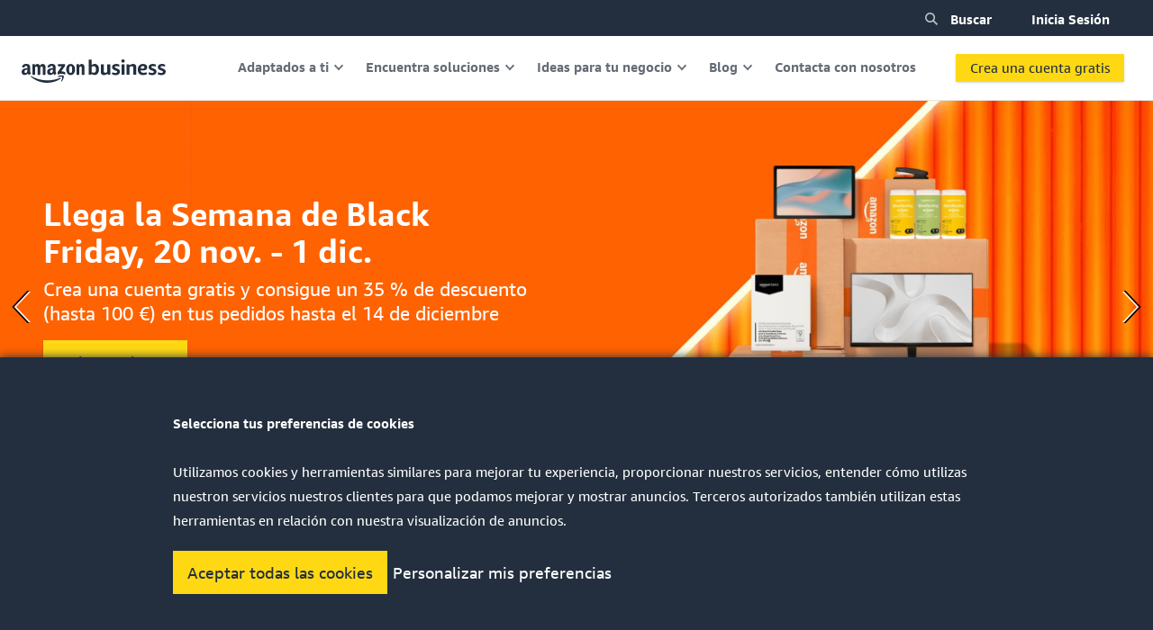

--- FILE ---
content_type: text/html;charset=utf-8
request_url: https://business.amazon.es/
body_size: 35137
content:






<!DOCTYPE HTML>
<!doctype html><html lang="es-ES" class="a-no-js" data-19ax5a9jf="dingo">
    <head >
        
            

            <script type="sixSenseSupportedMarketplace" id="sixSenseSupportedMarketplace">true</script>
            <script type="cookieConsentRequiredMarketplace" id="cookieConsentRequiredMarketplace">true</script>

            <meta http-equiv="x-dns-prefetch-control" content="on">
            <link rel="preconnect" href="https://images-na.ssl-images-amazon.com">
            <link rel="preconnect" href="https://j.6sc.co">
            <link rel="preconnect" href="https://assets.amazonbusiness.com">
            <link rel="preconnect" href="https://static-assets.business.amazon.com">
            <link rel="preconnect" href="https://m.media-amazon.com/images">
            <link rel="preconnect" href="https://amazonservicesllc.tt.omtrdc.net">
            <link rel="preconnect" href="https://d1t40axu4ik42k.cloudfront.net">

            <link rel="stylesheet" href="https://m.media-amazon.com/images/I/21JUixRvUdL._RC|51yHDmtw2vL.css_.css?AUIClients/AmazonUI" />
<link rel="stylesheet" href="https://m.media-amazon.com/images/I/11T9EXq1JNL._RC|01KbPkJKMzL.css,41mvUzsVUUL.css,314EM8NicaL.css,21JMC7OC91L.css,01xH+fhFIJL.css,01EJgRrSvHL.css,413Vvv3GONL.css,1170nDgl0uL.css,01Rw4F+QU6L.css,11NeGmEx+fL.css,01LmAy9LJTL.css,01IdKcBuAdL.css,01iHqjS7YfL.css,01eVBHHaY+L.css,21XTBCXp9XL.css,11pDJV08stL.css,51deSG78a3L.css,01HWrzt-WgL.css,01XPHJk60-L.css,11aX6hlPzjL.css,01GAxF7K5tL.css,01ZM-s8Z3xL.css,21gEzBqpmtL.css,11CFYS0t4PL.css,21TxBPhrLyL.css,21Dt9D2TuML.css,31pv-avb0XL.css,11OoyDiN-7L.css,31UjVzu+qrL.css,01BobvJ+BYL.css,11PDZ29p-PL.css,11kbPm9N5xL.css,215WpAjwzoL.css,11sUwulETuL.css,114aTS6SjML.css,01xFKTPySiL.css,21veZgndJZL.css,21OD8FuBraL.css,11XozyxiH7L.css,21OIIrnkCdL.css,11eYW22Jy7L.css,119Cktja74L.css,11PMguLK6gL.css,01890+Vwk8L.css,11sjvwOAToL.css,01qiwJ7qDfL.css,21AS3Iv3HQL.css,016mfgi+D2L.css,01VinDhK+DL.css,21bRXJux4zL.css,21msrr4h2yL.css,013-xYw+SRL.css_.css?AUIClients/AmazonUI#not-trident.1288153-T2.1288171-T2" />

            <script>
(function(b,a,c,d){if((b=b.AmazonUIPageJS||b.P)&&b.when&&b.register){c=[];for(a=a.currentScript;a;a=a.parentElement)a.id&&c.push(a.id);return b.log("A copy of P has already been loaded on this page.","FATAL",c.join(" "))}})(window,document,Date);(function(a,b,c,d){"use strict";a._pSetI=function(){return null}})(window,document,Date);(function(c,e,I,B){"use strict";c._pd=function(){var a,u;return function(C,f,h,k,b,D,v,E,F){function w(d){try{return d()}catch(J){return!1}}function l(){if(m){var d={w:c.innerWidth||b.clientWidth,h:c.innerHeight||b.clientHeight};5<Math.abs(d.w-q.w)||50<d.h-q.h?(q=d,n=4,(d=a.mobile||a.tablet?450<d.w&&d.w>d.h:1250<=d.w)?k(b,"a-ws"):b.className=v(b,"a-ws")):0<n&&(n--,x=setTimeout(l,16))}}function G(d){(m=d===B?!m:!!d)&&l()}function H(){return m}if(!u){u=!0;var r=function(){var d=["O","ms","Moz","Webkit"],
c=e.createElement("div");return{testGradients:function(){return!0},test:function(a){var b=a.charAt(0).toUpperCase()+a.substr(1);a=(d.join(b+" ")+b+" "+a).split(" ");for(b=a.length;b--;)if(""===c.style[a[b]])return!0;return!1},testTransform3d:function(){return!0}}}(),y=b.className,z=/(^| )a-mobile( |$)/.test(y),A=/(^| )a-tablet( |$)/.test(y);a={audio:function(){return!!e.createElement("audio").canPlayType},video:function(){return!!e.createElement("video").canPlayType},canvas:function(){return!!e.createElement("canvas").getContext},
svg:function(){return!!e.createElementNS&&!!e.createElementNS("http://www.w3.org/2000/svg","svg").createSVGRect},offline:function(){return navigator.hasOwnProperty&&navigator.hasOwnProperty("onLine")&&navigator.onLine},dragDrop:function(){return"draggable"in e.createElement("span")},geolocation:function(){return!!navigator.geolocation},history:function(){return!(!c.history||!c.history.pushState)},webworker:function(){return!!c.Worker},autofocus:function(){return"autofocus"in e.createElement("input")},
inputPlaceholder:function(){return"placeholder"in e.createElement("input")},textareaPlaceholder:function(){return"placeholder"in e.createElement("textarea")},localStorage:function(){return"localStorage"in c&&null!==c.localStorage},orientation:function(){return"orientation"in c},touch:function(){return"ontouchend"in e},gradients:function(){return r.testGradients()},hires:function(){var a=c.devicePixelRatio&&1.5<=c.devicePixelRatio||c.matchMedia&&c.matchMedia("(min-resolution:144dpi)").matches;E("hiRes"+
(z?"Mobile":A?"Tablet":"Desktop"),a?1:0);return a},transform3d:function(){return r.testTransform3d()},touchScrolling:function(){return f(/Windowshop|android|OS ([5-9]|[1-9][0-9]+)(_[0-9]{1,2})+ like Mac OS X|SOFTWARE=([5-9]|[1-9][0-9]+)(.[0-9]{1,2})+.*DEVICE=iPhone|Chrome|Silk|Firefox|Trident.+?; Touch/i)},ios:function(){return f(/OS [1-9][0-9]*(_[0-9]*)+ like Mac OS X/i)&&!f(/trident|Edge/i)},android:function(){return f(/android.([1-9]|[L-Z])/i)&&!f(/trident|Edge/i)},mobile:function(){return z},
tablet:function(){return A},rtl:function(){return"rtl"===b.dir}};for(var g in a)a.hasOwnProperty(g)&&(a[g]=w(a[g]));for(var t="textShadow textStroke boxShadow borderRadius borderImage opacity transform transition".split(" "),p=0;p<t.length;p++)a[t[p]]=w(function(){return r.test(t[p])});var m=!0,x=0,q={w:0,h:0},n=4;l();h(c,"resize",function(){clearTimeout(x);n=4;l()});b.className=v(b,"a-no-js");k(b,"a-js");!f(/OS [1-8](_[0-9]*)+ like Mac OS X/i)||c.navigator.standalone||f(/safari/i)||k(b,"a-ember");
h=[];for(g in a)a.hasOwnProperty(g)&&a[g]&&h.push("a-"+g.replace(/([A-Z])/g,function(a){return"-"+a.toLowerCase()}));k(b,h.join(" "));b.setAttribute("data-aui-build-date",F);C.register("p-detect",function(){return{capabilities:a,localStorage:a.localStorage&&D,toggleResponsiveGrid:G,responsiveGridEnabled:H}});return a||{}}}}()})(window,document,Date);(function(a,p,q,k){function m(e,b,c,g){a.P.when.apply(a.P,b).register("flow:"+e,function(){var a=g.apply(this,arguments);return c||a})}function l(e){a.P.log(e,"FATAL","AmazonUIPageJS@AUIDefineJS")}function f(a,b,c){Object.defineProperty(a,b,{value:c,writable:!1})}function n(e,b,c){"string"!==typeof e&&a.P.error("Anonymous modules are not supported.");var g=c!==k?c:"function"===typeof b?b:k;g||a.P.error("A callback must be provided");var f,h=[];if(c&&Array.isArray(b)&&(h=b.reduce(function(b,d){if("module"===
d||"require"===d)a.P.error('"module" or "require" injection is not supported.');else if("exports"===d){d=f={};var c="flow:"+e+"-exports";a.P.declare(c,d);b.push(c)}else 0!==d.lastIndexOf("@amzn/",0)?l("Dependency "+d+" does not begin with '@amzn/'"):b.push("flow:"+d);return b},[]),b.length!==h.length))return;m(e,h,f,g)}"use strict";Object.prototype.hasOwnProperty.call(a,"aui")?l("AUIDefineJS is already present globally"):(f(a,"aui",{}),f(a.aui,"amd_define",n))})(window,document,Date);(function(g,h,C,D){function K(a){l&&l.tag&&l.tag(p(":","aui",a))}function q(a,b){l&&l.count&&l.count("aui:"+a,0===b?0:b||(l.count("aui:"+a)||0)+1)}function L(a){try{return a.test(navigator.userAgent)}catch(b){return!1}}function x(a,b,c){a.addEventListener?a.addEventListener(b,c,!1):a.attachEvent&&a.attachEvent("on"+b,c)}function p(a,b,c,f){b=b&&c?b+a+c:b||c;return f?p(a,b,f):b}function y(a,b,c){try{Object.defineProperty(a,b,{value:c,writable:!1})}catch(f){a[b]=c}return c}function M(a,b){a.className=
N(a,b)+" "+b}function N(a,b){return(" "+a.className+" ").split(" "+b+" ").join(" ").replace(/^ | $/g,"")}function aa(a,b,c){var f=c=a.length,e=function(){f--||(E.push(b),F||(m?m.set(z):setTimeout(z,0),F=!0))};for(e();c--;)O[a[c]]?e():(u[a[c]]=u[a[c]]||[]).push(e)}function ba(a,b,c,f,e){var d=h.createElement(a?"script":"link");x(d,"error",f);e&&x(d,"load",e);a?(d.type="text/javascript",d.async=!0,c&&/AUIClients|images[/]I/.test(b)&&d.setAttribute("crossorigin","anonymous"),d.src=b):(d.rel="stylesheet",
d.href=b);h.getElementsByTagName("head")[0].appendChild(d)}function P(a,b){return function(c,f){function e(){ba(b,c,d,function(b){G?q("resource_unload"):d?(d=!1,q("resource_retry"),e()):(q("resource_error"),a.log("Asset failed to load: "+c));b&&b.stopPropagation?b.stopPropagation():g.event&&(g.event.cancelBubble=!0)},f)}if(Q[c])return!1;Q[c]=!0;q("resource_count");var d=!0;return!e()}}function ca(a,b,c){for(var f={name:a,guard:function(c){return b.guardFatal(a,c)},guardTime:function(a){return b.guardTime(a)},
logError:function(c,d,e){b.logError(c,d,e,a)}},e=[],d=0;d<c.length;d++)A.hasOwnProperty(c[d])&&(e[d]=H.hasOwnProperty(c[d])?H[c[d]](A[c[d]],f):A[c[d]]);return e}function v(a,b,c,f,e){return function(d,k){function n(){var a=null;f?a=k:"function"===typeof k&&(q.start=r(),a=k.apply(g,ca(d,h,l)),q.end=r());if(b){A[d]=a;a=d;for(O[a]=!0;(u[a]||[]).length;)u[a].shift()();delete u[a]}q.done=!0}var h=e||this;"function"===typeof d&&(k=d,d=D);b&&(d=d?d.replace(R,""):"__NONAME__",I.hasOwnProperty(d)&&h.error(p(", reregistered by ",
p(" by ",d+" already registered",I[d]),h.attribution),d),I[d]=h.attribution);for(var l=[],m=0;m<a.length;m++)l[m]=a[m].replace(R,"");var q=w[d||"anon"+ ++da]={depend:l,registered:r(),namespace:h.namespace};d&&ea.hasOwnProperty(d);c?n():aa(l,h.guardFatal(d,n),d);return{decorate:function(a){H[d]=h.guardFatal(d,a)}}}}function S(a){return function(){var b=Array.prototype.slice.call(arguments);return{execute:v(b,!1,a,!1,this),register:v(b,!0,a,!1,this)}}}function J(a,b){return function(c,f){f||(f=c,c=
D);var e=this.attribution;return function(){n.push(b||{attribution:e,name:c,logLevel:a});var d=f.apply(this,arguments);n.pop();return d}}}function B(a,b){this.load={js:P(this,!0),css:P(this)};y(this,"namespace",b);y(this,"attribution",a)}function T(){h.body?k.trigger("a-bodyBegin"):setTimeout(T,20)}"use strict";var t=C.now=C.now||function(){return+new C},r=function(a){return a&&a.now?a.now.bind(a):t}(g.performance),fa=r(),ea={},l=g.ue;K();K("aui_build_date:3.25.8-2025-11-05");var U={getItem:function(a){try{return g.localStorage.getItem(a)}catch(b){}},
setItem:function(a,b){try{return g.localStorage.setItem(a,b)}catch(c){}}},m=g._pSetI(),E=[],ha=[],F=!1,ia=navigator.scheduling&&"function"===typeof navigator.scheduling.isInputPending;var z=function(){for(var a=m?m.set(z):setTimeout(z,0),b=t();ha.length||E.length;)if(E.shift()(),m&&ia){if(150<t()-b&&!navigator.scheduling.isInputPending()||50<t()-b&&navigator.scheduling.isInputPending())return}else if(50<t()-b)return;m?m.clear(a):clearTimeout(a);F=!1};var O={},u={},Q={},G=!1;x(g,"beforeunload",function(){G=
!0;setTimeout(function(){G=!1},1E4)});var R=/^prv:/,I={},A={},H={},w={},da=0,ja=String.fromCharCode(92),n=[],V=!0,W=g.onerror;g.onerror=function(a,b,c,f,e){e&&"object"===typeof e||(e=Error(a,b,c),e.columnNumber=f,e.stack=b||c||f?p(ja,e.message,"at "+p(":",b,c,f)):D);var d=n.pop()||{};e.attribution=p(":",e.attribution||d.attribution,d.name);e.logLevel=d.logLevel;e.attribution&&console&&console.log&&console.log([e.logLevel||"ERROR",a,"thrown by",e.attribution].join(" "));n=[];W&&(d=[].slice.call(arguments),
d[4]=e,W.apply(g,d))};B.prototype={logError:function(a,b,c,f){b={message:b,logLevel:c||"ERROR",attribution:p(":",this.attribution,f)};if(g.ueLogError)return g.ueLogError(a||b,a?b:null),!0;console&&console.error&&(console.log(b),console.error(a));return!1},error:function(a,b,c,f){a=Error(p(":",f,a,c));a.attribution=p(":",this.attribution,b);throw a;},guardError:J(),guardFatal:J("FATAL"),guardCurrent:function(a){var b=n[n.length-1];return b?J(b.logLevel,b).call(this,a):a},guardTime:function(a){var b=
n[n.length-1],c=b&&b.name;return c&&c in w?function(){var b=r(),e=a.apply(this,arguments);w[c].async=(w[c].async||0)+r()-b;return e}:a},log:function(a,b,c){return this.logError(null,a,b,c)},declare:v([],!0,!0,!0),register:v([],!0),execute:v([]),AUI_BUILD_DATE:"3.25.8-2025-11-05",when:S(),now:S(!0),trigger:function(a,b,c){var f=t();this.declare(a,{data:b,pageElapsedTime:f-(g.aPageStart||NaN),triggerTime:f});c&&c.instrument&&X.when("prv:a-logTrigger").execute(function(b){b(a)})},handleTriggers:function(){this.log("handleTriggers deprecated")},
attributeErrors:function(a){return new B(a)},_namespace:function(a,b){return new B(a,b)},setPriority:function(a){V?V=!1:this.log("setPriority only accept the first call.")}};var k=y(g,"AmazonUIPageJS",new B);var X=k._namespace("PageJS","AmazonUI");X.declare("prv:p-debug",w);k.declare("p-recorder-events",[]);k.declare("p-recorder-stop",function(){});y(g,"P",k);T();if(h.addEventListener){var Y;h.addEventListener("DOMContentLoaded",Y=function(){k.trigger("a-domready");h.removeEventListener("DOMContentLoaded",
Y,!1)},!1)}var Z=h.documentElement,ka=g._pd(k,L,x,M,Z,U,N,q,"3.25.8-2025-11-05");L(/UCBrowser/i)||ka.localStorage&&M(Z,U.getItem("a-font-class"));k.declare("a-event-revised-handling",!1);k.declare("a-fix-event-off",!1);q("pagejs:pkgExecTime",r()-fa)})(window,document,Date);(function(d,C,E,F){function t(m){e&&e.tag&&e.tag(f(":","aui",m))}function g(m,d){e&&e.count&&e.count("aui:"+m,0===d?0:d||(e.count("aui:"+m)||0)+1)}function v(d){try{return d.test(navigator.userAgent)}catch(x){return!1}}function k(d){return"function"===typeof d}function w(d,f,h){d.addEventListener?d.addEventListener(f,h,!1):d.attachEvent&&d.attachEvent("on"+f,h)}function f(d,g,h,k){g=g&&h?g+d+h:g||h;return k?f(d,g,k):g}"use strict";var e=d.ue,z=String.fromCharCode(92);P.execute("RetailPageServiceWorker",
function(){function m(a,b){l.controller&&a?(a={feature:"retail_service_worker_messaging",command:a},b&&(a.data=b),l.controller.postMessage(a)):a&&g("sw:sw_message_no_ctrl",1)}function x(a){var b=a.data;if(b&&"retail_service_worker_messaging"===b.feature&&b.command&&b.data){var c=b.data;a=d.ue;var n=d.ueLogError;switch(b.command){case "log_counter":a&&k(a.count)&&c.name&&a.count(c.name,0===c.value?0:c.value||1);break;case "log_tag":a&&k(a.tag)&&c.tag&&(a.tag(c.tag),b=d.uex,a.isl&&k(b)&&b("at"));break;
case "log_error":n&&k(n)&&c.message&&n({message:c.message,logLevel:c.level||"ERROR",attribution:c.attribution||"RetailServiceWorker"});break;case "log_weblab_trigger":if(!c.weblab||!c.treatment)break;a&&k(a.trigger)?a.trigger(c.weblab,c.treatment):(g("sw:wt:miss"),g("sw:wt:miss:"+c.weblab+":"+c.treatment));break;default:g("sw:unsupported_message_command",1)}}}function h(a,b){return"sw:"+(b||"")+":"+a+":"}function y(){p.forEach(function(a){t(a)})}function r(a){return a.capabilities.isAmazonApp&&a.capabilities.android}
function A(a,b,c){if(b)if(b.mshop&&r(a))a=h(c,"mshop_and"),b=b.mshop.action,p.push(a+"supported"),b(a,c);else if(b.browser){a=v(/Chrome/i)&&!v(/Edge/i)&&!v(/OPR/i)&&!a.capabilities.isAmazonApp&&!v(new RegExp(z+"bwv"+z+"b"));var d=b.browser;b=h(c,"browser");a?(a=d.action,p.push(b+"supported"),a(b,c)):p.push(b+"unsupported")}}function B(a,b,c){a&&p.push(h("register",c)+"unsupported");b&&p.push(h("unregister",c)+"unsupported");y()}try{var l=navigator.serviceWorker}catch(a){t("sw:nav_err")}(function(){if(l){var a=
function(){m("page_loaded",{rid:d.ue_id,mid:d.ue_mid,pty:d.ue_pty,sid:d.ue_sid,spty:d.ue_spty,furl:d.ue_furl})};w(l,"message",x);m("client_messaging_ready");P.when("load").execute(a);w(l,"controllerchange",function(){m("client_messaging_ready");"complete"===C.readyState&&a()})}})();var p=[],q=function(a,b){var c=d.uex,n=d.uet;a=f(":","aui","sw",a);"ld"===b&&k(c)?c("ld",a,{wb:1}):k(n)&&n(b,a,{wb:1})},D=function(a,b,c){function n(a){b&&k(b.failure)&&b.failure(a)}function h(){m=setTimeout(function(){t(f(":",
"sw:"+e,u.TIMED_OUT));n({ok:!1,statusCode:u.TIMED_OUT,done:!1});q(e,"ld")},c||4E3)}var u={NO_CONTROLLER:"no_ctrl",TIMED_OUT:"timed_out",UNSUPPORTED_BROWSER:"unsupported_browser",UNEXPECTED_RESPONSE:"unexpected_response"},e=f(":",a.feature,a.command),m,p=!0;if("MessageChannel"in d&&l&&"controller"in l)if(l.controller){var r=new MessageChannel;r.port1.onmessage=function(c){(c=c.data)&&c.feature===a.feature&&c.command===a.command?(p&&(q(e,"cf"),p=!1),q(e,"af"),clearTimeout(m),c.done||h(),c.ok?b&&k(b.success)&&
b.success(c):n(c),c.done&&q(e,"ld")):g(f(":","sw:"+e,u.UNEXPECTED_RESPONSE),1)};h();q(e,"bb");l.controller.postMessage(a,[r.port2])}else t(f(":","sw:"+a.feature,u.NO_CONTROLLER)),n({ok:!1,statusCode:u.NO_CONTROLLER,done:!0});else t(f(":","sw:"+a.feature,u.UNSUPPORTED_BROWSER)),n({ok:!1,statusCode:u.UNSUPPORTED_BROWSER,done:!0})};(function(){l?(q("ctrl_changed","bb"),l.addEventListener("controllerchange",function(){t("sw:ctrl_changed");q("ctrl_changed","ld")})):g(f(":","sw:ctrl_changed","sw_unsupp"),
1)})();(function(){var a=function(){q(b,"ld");var a=d.uex;D({feature:"page_proxy",command:"request_feature_tags"},{success:function(b){b=b.data;Array.isArray(b)&&b.forEach(function(a){"string"===typeof a?t(f(":","sw:ppft",a)):g(f(":","sw:ppft","invalid_tag"),1)});g(f(":","sw:ppft","success"),1);e&&e.isl&&k(a)&&a("at")},failure:function(a){g(f(":","sw:ppft","error:"+(a.statusCode||"ppft_error")),1)}})};if("requestIdleCallback"in d){var b=f(":","ppft","callback_ricb");d.requestIdleCallback(a,{timeout:1E3})}else b=
f(":","ppft","callback_timeout"),setTimeout(a,0);q(b,"bb")})();(function(a){var b=a.reg,c=a.unreg;l&&l.getRegistrations?(P.when("A").execute(function(b){if((a.reg.mshop||a.unreg.mshop)&&"function"===typeof r&&r(b)){var f=a.reg.mshop?"T1":"C",e=d.ue;e&&e.trigger?e.trigger("MSHOP_SW_CLIENT_446196",f):g("sw:mshop:wt:failed")}A(b,c,"unregister")}),w(d,"load",function(){P.when("A").execute(function(a){A(a,b,"register");y()})})):(B(b&&b.browser,c&&c.browser,"browser"),P.when("A").execute(function(a){"function"===
typeof r&&r(a)&&B(b&&b.mshop,c&&c.mshop,"mshop_and")}))})({reg:{},unreg:{}})})})(window,document,Date);
  (window.AmazonUIPageJS ? AmazonUIPageJS : P).load.js('https://m.media-amazon.com/images/I/11zuylp74DL._RC|61xJcNKKLXL.js,11Y+5x+kkTL.js,51LPrROZ2JL.js,11EeeaacI2L.js,11GgN1+C7hL.js,01+z+uIeJ-L.js,01VRMV3FBdL.js,21NadQlXUWL.js,01vRf9id2EL.js,11a7qqY8xXL.js,11oPtw-q-gL.js,51C4kaFbiAL.js,11FhdH2HZwL.js,11wb9K3sw0L.js,11BrgrMAHUL.js,11GPhx42StL.js,210X-JWUe-L.js,01Svfxfy8OL.js,615UZg04yvL.js,01ikBbTAneL.js,31KAF--uG1L.js,01qXJuwGmxL.js,01WlsjNmqIL.js,11F929pmpYL.js,31vxRYDelFL.js,01rpauTep4L.js,31OAZj4qwPL.js,011FfPwYqHL.js,21vGxgxnRsL.js,01ayO27tRRL.js,21kN0q4IA-L.js,11vb6P5C5AL.js,01+pJXs+x8L.js_.js?AUIClients/AmazonUI#372963-T1');
</script>


            <script>
                window.P && P.register('sp.load.js');
            </script>

            <script type="weblabs">  </script>
            <script type="TrendingPages"> {"objects":[{"url":"https://business.amazon.com/en/blog/what-is-amazon-business","title":"What is Amazon Business?","tag1":"About Amazon Business","tag2":"","image":"https://static-assets.business.amazon.com/assets/global/polaris/blog-category-images/ab-blog-hero-1640x920.png.transform/1450x664/image.jpg"},{"url":"https://business.amazon.com/en/blog/nonprofit-business-prime","title":"Business Prime for Nonprofits | Amazon Business","tag1":"Nonprofit","tag2":"","image":"https://static-assets.business.amazon.com/assets/global/polaris/blog-category-images/business-prime-blog-hero-1640x920-1.png.transform/1450x664/image.jpg"},{"url":"https://business.amazon.com/en/blog/business-gift-guide-2025","title":"2025 Business Gift Guide | Amazon Business","tag1":"Streamlined purchasing","tag2":"","image":"https://static-assets.business.amazon.com/assets/global/polaris/blog-category-images/maintain-compliance-blog-hero-1640x920.png.transform/1450x664/image.jpg"},{"url":"https://business.amazon.com/en/blog/reshape-technology-launch-announcements","title":"Tech Premiere: New technology announcements from Amazon Business","tag1":"Amazon Business Reshape","tag2":"News","image":"https://static-assets.business.amazon.com/assets/global/polaris/blog-category-images/events-blog-hero-1640x920-1.png.transform/1450x664/image.jpg"},{"url":"https://business.amazon.com/en/blog/three-way-match","title":"Amazon Business Launches 3-Way Match Software Solution","tag1":"Compliance management","tag2":"","image":"https://static-assets.business.amazon.com/assets/global/polaris/blog-category-images/compliance-management-blog-hero-1640x920-2.png.transform/1450x664/image.jpg"}]} </script>
            
                <script type="application/json" id="retailDomain">https://www.amazon.es</script>
            
                <script type="application/json" id="isRetail">false</script>
            
                <script type="application/json" id="isBusiness">false</script>
            
                <script type="application/json" id="isBusinessPrime">false</script>
            
            <script type="bullseyeSegments" id="bullseyeSegments">[]</script>
            <script type="application/json" id="hopscotchDeprecationWeblabActive">
                    true
            </script>
            <script type="application/json" id="firstNameLaunch">
                false
            </script>
            <!-- AEM page head -->
            <meta charset="UTF-8" />
  
  <meta name="robots" content="index, follow" />
  

  <title>
    Soluciones de compras y venta al por mayor | Amazon Business
    
  </title>

  <script defer="defer" type="text/javascript" src="https://rum.hlx.page/.rum/@adobe/helix-rum-js@%5E2/dist/rum-standalone.js" data-routing="env=prod,tier=publish,ams=Amazon Business"></script>
<link rel="canonical" href="https://business.amazon.es/" />

  <meta name="keywords" content="Compras m&aacute;s sencillas,Innovar con intenci&oacute;n,Preparado para cada etapa,Una mayor uni&oacute;n" />
  <meta name="description" content="Amazon Business combina la selecci&oacute;n y la comodidad que los clientes de Amazon ya conocen, con nuevas funciones adaptadas a las necesidades de las empresas" />
  <meta name="template" content="home-page-template" />
  <meta name="viewport" content="width=device-width, initial-scale=1" />
  <meta property="language" content="es_ES" />
  <meta property="pagename" content="es:es:home" />
  
  <meta property="og:type" content="website" />
  <meta property="og:title" content="Soluciones de compras y venta al por mayor | Amazon Business" />
  <meta property="og:description" content="Amazon Business combina la selecci&oacute;n y la comodidad que los clientes de Amazon ya conocen, con nuevas funciones adaptadas a las necesidades de las empresas" />
  
  
  <!-- if not SVG, use transform -->
  
    <meta property="og:image" content="https://static-assets.business.amazon.com/assets/global/images/social/homepage-social-graphic2.jpg.transform/1450x664/image.jpg" />
    
  
  <!-- if SVG, use  no transform -->
  
  <meta property="og:url" content="https://business.amazon.es/" />
  <meta name="twitter:card" content="summary_large_image" />
  <meta property="fb:app_id" content="431760557648690" />
  <meta property="twitter:site" content="@AmazonBusiness" />
  
  

    <link rel="icon" href="https://static-assets.business.amazon.com/etc.clientlibs/amzn-biz/clientlibs/clientlib-site/resources/favicons/black-smile-white-BG-48x48.png" />
    <link rel="apple-touch-icon" sizes="180x180" href="https://static-assets.business.amazon.com/etc.clientlibs/amzn-biz/clientlibs/clientlib-site/resources/favicons/apple-touch-icon-180x180.png" />
    <link rel="apple-touch-icon" sizes="167x167" href="https://static-assets.business.amazon.com/etc.clientlibs/amzn-biz/clientlibs/clientlib-site/resources/favicons/apple-touch-icon-167x167.png" />
    <link rel="apple-touch-icon" sizes="152x152" href="https://static-assets.business.amazon.com/etc.clientlibs/amzn-biz/clientlibs/clientlib-site/resources/favicons/apple-touch-icon-152x152.png" />
    <link rel="apple-touch-icon" sizes="120x120" href="https://static-assets.business.amazon.com/etc.clientlibs/amzn-biz/clientlibs/clientlib-site/resources/favicons/apple-touch-icon-120x120.png" />
    <link rel="icon" type="image/png" sizes="32x32" href="https://static-assets.business.amazon.com/etc.clientlibs/amzn-biz/clientlibs/clientlib-site/resources/favicons/favicon-32x32.png" />
    <link rel="icon" type="image/png" sizes="16x16" href="https://static-assets.business.amazon.com/etc.clientlibs/amzn-biz/clientlibs/clientlib-site/resources/favicons/favicon-16x16.png" />
    <link rel="manifest" href="https://static-assets.business.amazon.com/etc.clientlibs/amzn-biz/clientlibs/clientlib-site/resources/favicons/site.webmanifest" />
    <link rel="mask-icon" href="https://static-assets.business.amazon.com/etc.clientlibs/amzn-biz/clientlibs/clientlib-site/resources/favicons/safari-pinned-tab.svg" />
    <meta name="msapplication-TileColor" content="#232f3e" />
    <meta name="theme-color" content="#ffffff" />


  <meta name="google-site-verification" content="bx4KeIAPjkivnOYNuypZSdvK__XwwZZPEC9Gln_N6is" />

  

  

  
    <meta property="alias" lang="de-de" href="https://business.amazon.de/de/home" />
  
    <meta property="alias" lang="en-us" href="https://business.amazon.com/en/home" />
  
    <meta property="alias" lang="en-ca" href="https://business.amazon.ca/en/home" />
  
    <meta property="alias" lang="en-in" href="https://business.amazon.in/en/home" />
  
    <meta property="alias" lang="es-es" href="https://business.amazon.es/es/home" />
  
    <meta property="alias" lang="fr-ca" href="https://business.amazon.ca/fr/home" />
  
    <meta property="alias" lang="es-mx" href="https://business.amazon.com.mx/es/home" />
  
    <meta property="alias" lang="it-it" href="https://business.amazon.it/it/home" />
  
    <meta property="alias" lang="es-us" href="https://business.amazon.com/es/home" />
  
    <meta property="alias" lang="en-au" href="https://business.amazon.com.au/en/home" />
  
    <meta property="alias" lang="fr-fr" href="https://business.amazon.fr/fr/home" />
  
    <meta property="alias" lang="en-gb" href="https://business.amazon.co.uk/en/home" />
  
    <meta property="alias" lang="ja-jp" href="https://business.amazon.co.jp/ja/home" />
  

  
    <link rel="alternate" hreflang="de-de" href="https://business.amazon.de/" />
  
    <link rel="alternate" hreflang="en-us" href="https://business.amazon.com" />
  
    <link rel="alternate" hreflang="en-ca" href="https://business.amazon.ca" />
  
    <link rel="alternate" hreflang="en-in" href="https://business.amazon.in/" />
  
    <link rel="alternate" hreflang="es-es" href="https://business.amazon.es/" />
  
    <link rel="alternate" hreflang="fr-ca" href="https://business.amazon.ca/fr/home" />
  
    <link rel="alternate" hreflang="es-mx" href="https://business.amazon.com.mx" />
  
    <link rel="alternate" hreflang="it-it" href="https://business.amazon.it/" />
  
    <link rel="alternate" hreflang="es-us" href="https://business.amazon.com/es/home" />
  
    <link rel="alternate" hreflang="en-au" href="https://business.amazon.com.au" />
  
    <link rel="alternate" hreflang="fr-fr" href="https://business.amazon.fr/" />
  
    <link rel="alternate" hreflang="en-gb" href="https://business.amazon.co.uk/" />
  
    <link rel="alternate" hreflang="ja-jp" href="https://business.amazon.co.jp" />
  

  
    <meta name="lead-data" data-leadcode-source="https://images-eu.ssl-images-amazon.com/images/G/30/amazonservices/leadcode.min.js" data-leadcode-channel="AB" data-leadcode-product="Sell" data-leadcode-appendix="_BIZES" data-leadcode-country="ES" content="LD" />
  
  <meta property="langpreference" content="es_ES" />
  
    <meta property="geobannerenabled" content="false" />
  

  <meta name="referrer" content="same-origin" />

  
  
  <!-- to read 'searchMetaData'-->
  
    <script type="application/ld+json">
{
"@context": "http://schema.org",
"@type": "WebSite",
"url": "https://business.amazon.es",
"potentialAction": { 
"@type": "SearchAction",
"target": "https://business.amazon.es/es/search?q={searchTerm}&ref_=b2b_mcs_home_googleserp",
"query-input": "required name=searchTerm"
},
"sameAs": [
"https://www.facebook.com/AmazonBusiness/",
"https://twitter.com/AmazonBusiness",
"https://www.linkedin.com/company/amazon-business/"
]
}
</script>
  
  <!--only for blog details page-->
  

  

  

  
  
    <meta property="yap_content" content="Empezar a comprar;https://www.amazon.es?ref_=b2b_mcs_L1_navcta" />
  
  
    <meta property="sign_out_content" content="Cerrar sesi&oacute;n;https://www.amazon.es/gp/flex/sign-out.html?path=%2Fgp%2Fyourstore%2Fhome&amp;useRedirectOnSuccess=1&amp;signIn=1&amp;action=sign-out&amp;ref_=b2b_mcs_L1_navso" />
  
  
    <meta property="enabled_hopscotch" content="true" />
  
  
    <meta property="query_keyword" content="ps_kw_s" />
  
  
    <meta property="reg_link_hopscotch" content="/register,/register/org/landing" />
  

  
  
    <meta property="cf-url" content="https://d2vrkpz10ci92h.cloudfront.net" />
  
  
    <meta property="cf-domain" content="https://static-assets.business.amazon.com" />
  

  


  

  <link rel="preload" href="https://static-assets.business.amazon.com/etc.clientlibs/amzn-biz/clientlibs/clientlib-site/resources/fonts/AmazonEmberDisplay_W_He.woff2" as="font" crossorigin="" />
<link rel="preload" href="https://static-assets.business.amazon.com/etc.clientlibs/amzn-biz/clientlibs/clientlib-site/resources/fonts/AmazonEmberDisplay_W_Bd.woff2" as="font" crossorigin="" />
<link rel="preload" href="https://static-assets.business.amazon.com/etc.clientlibs/amzn-biz/clientlibs/clientlib-site/resources/fonts/AmazonEmberDisplay_W_Md.woff2" as="font" crossorigin="" />
<link rel="preload" href="https://static-assets.business.amazon.com/etc.clientlibs/amzn-biz/clientlibs/clientlib-site/resources/fonts/AmazonEmberDisplay_W_Rg.woff2" as="font" crossorigin="" />

<link rel="preload" href="https://static-assets.business.amazon.com/etc.clientlibs/amzn-biz/clientlibs/clientlib-site/resources/fonts/AmazonEmber_W_Bd.woff2" as="font" crossorigin="" />
<link rel="preload" href="https://static-assets.business.amazon.com/etc.clientlibs/amzn-biz/clientlibs/clientlib-site/resources/fonts/AmazonEmber_W_Rg.woff2" as="font" crossorigin="" />
<link rel="preload" href="https://static-assets.business.amazon.com/etc.clientlibs/amzn-biz/clientlibs/clientlib-site/resources/fonts/EmberModernDisplayStd-Bold.woff2" as="font" crossorigin="" />
<link rel="preload" href="https://static-assets.business.amazon.com/etc.clientlibs/amzn-biz/clientlibs/clientlib-site/resources/fonts/EmberModernDisplayStd-Regular.woff2" as="font" crossorigin="" />



  
    
<link rel="stylesheet" href="https://static-assets.business.amazon.com/etc.clientlibs/amzn-biz/clientlibs/clientlib-base.min.a61c8cf8a1cc8bc59c733a285c063fe9.css" type="text/css" />







  
    
<script src="https://static-assets.business.amazon.com/etc.clientlibs/amzn-biz/clientlibs/clientlib-target-prehiding-sync.min.008aa298d9958dc3a0052217425ec145.js"></script>







  
    <!--  Include Analytics Script  -->
    <script>
      var digitalData = digitalData || {};
      digitalData = {
         page:{
            pageInfo:{
               pageName:'es:es:home',
               pageType: 'Homepage',
               destinationURL:'https://business.amazon.es/es/home',
               title: 'Soluciones de compras y venta al por mayor | Amazon Business'
            },
            attributes: {
               country: 'Spain',
               language: 'Spanish'
            },
            blog: {
               category: '',
               publishedDate: ''
            },
            releaseNotes: {
               updatedDate: '',
               publishedDate: ''
            }
         },
         technology:{
            attributes:{
               userAgent:'Amazon CloudFront'
            }
         }
      };
   </script>
  


  
  

  

  

    


        <script type="text/javascript" src="https://static-assets.business.amazon.com/launch/launch-ENc545a66fbe8147638f6ad63afd95ece2.min.js" async=""></script>
            <!-- End AEM page head -->
            <script type="text/javascript" src="https://m.media-amazon.com/images/S/sash/H3u0cDXc8BMGgNt.js?name=ecid" crossorigin="anonymous" defer></script>
<script type="text/javascript" src="https://m.media-amazon.com/images/S/sash/Pw5AE-bzjfJ0rRn.js?name=dramv2" crossorigin="anonymous" defer></script>

            
            <script defer src="https://d1t40axu4ik42k.cloudfront.net/boomerang.8c6c93a3f6c6106b3e97.min.js"></script><script type="text/javascript" id="cathode-loader" src="https://d1t40axu4ik42k.cloudfront.net/cathodeBoomerang.a9ac4d996f11e99f327a.min.js" defer data-domain="prod" data-realm="EUAmazon" data-sn="BusinessAmazonWebsiteES" data-application-name="BusinessAmazonWebsiteService" data-mons="false" data-browser-performance="true" ></script>
        
    </head>
    <body class="homepage amazon-base-page page basicpage" id="homepage-a84625463c">
    
        <div class="container homepage gpc-disabled">
    <div class="experiencefragment experiencefragment-proxy">
<div id="experiencefragment-proxy-670a50a0dd" class="cmp-experiencefragment cmp-experiencefragment--header">

    



<div class="xf-content-height">
    


<div class="aem-Grid aem-Grid--12 aem-Grid--default--12 ">
    
    <div class="abm-component aem-GridColumn aem-GridColumn--default--12">
  
  


  
  
  
    <nav id="sticky-navigation" data-test-id="top_navbar" class="primary-navigation" aria-label="Primary navigation menu" data-uid="navigation-menu-878284162">
      <div class="sticky-wrapper">
        


    

  
  

        <section class="primary-navigation__top">
          <!-- TOP NAVIGATION -->
           <!-- Skip to Main Content -->
           <a class="skip-link" role="button" id="skipToContent" href="#mainContent" aria-label="Skip to content">Skip to content</a>
          <ol>
            <!-- Search -->
            
              <li data-enablesideline="false" data-primary-navigation-top="top-navigation" class="primary-navigation__top__item  search-trigger-open " data-is-search="" tabindex="0">
                
                <svg data-primary-navigation-top-item="Buscar" xmlns="http://www.w3.org/2000/svg" xlink="http://www.w3.org/1999/xlink" width="21" height="21" viewbox="0 0 21 21" aria-labelledby="topSearchLogo" role="button">
                  <title id="topSearchLogo">search</title>
                  <path d="M6.103 14.365a5.75 5.75 0 0 1-1.711-4.122c0-1.552.588-2.998 1.711-4.123 1.124-1.123 2.566-1.713 4.172-1.713 1.55 0 3.047.59 4.169 1.713a5.753 5.753 0 0 1 1.711 4.123 5.75 5.75 0 0 1-1.711 4.122c-1.122 1.125-2.566 1.713-4.17 1.713-1.551 0-3.047-.642-4.17-1.713m16.735 6.423l-5.773-5.727c2.352-3.213 2.083-7.762-.857-10.654C14.605 2.802 12.466 2 10.326 2c-2.137 0-4.277.802-5.88 2.407a8.184 8.184 0 0 0 0 11.67c1.603 1.606 3.743 2.41 5.88 2.41a8.48 8.48 0 0 0 4.867-1.554l5.775 5.728a.515.515 0 0 0 .75 0l1.12-1.123a.516.516 0 0 0 0-.75" fill="#bcc0c3" transform="translate(-2 -2)"></path>
                </svg>
                
                  
                  <span data-signin-link="false" data-primary-navigation-top-item="Buscar" aria-label="Buscar " class=" " target="_self">Buscar
                  </span>
                

                
              </li>
            
              <li data-enablesideline="false" data-primary-navigation-top="top-navigation" class="primary-navigation__top__item   countryLanguageDropdowns nav-menu-dropdown">
                
                
                

                
              </li>
            
              <li data-enablesideline="false" data-primary-navigation-top="top-navigation" class="primary-navigation__top__item   " data-is-search="">
                
                
                
                  <div class="topnavspinner">
                    <span class="abm-loader-icon whitespinner"></span>
                  </div>
                  <a data-signin-link="true" data-primary-navigation-top-item="Inicia Sesi&oacute;n" aria-label="Inicia Sesi&oacute;n Opens in a new tab" class="signInLink hide " href="https://www.amazon.es/business/register/welcome?ref_=b2b_mcs_L1_navsi" tabindex="0" target="_blank">Inicia Sesi&oacute;n
                  </a>
                

                
              </li>
            
          </ol>
        </section>
      </div>

      <!-- BOTTOM NAVIGATION -->
      <section id="sticky-navigation__bottom" class="primary-navigation__bottom">

        <section class="primary-navigation__bottom__wrapper">
          <section class="primary-navigation__bottom__left">

            <!-- AB Logo -->
            <a href="/">
              <img data-amz-logo="https://static-assets.business.amazon.com/assets/global/images/ab-logos/AB-Logo-Squid-Ink-Non-responsive.svg" class="primary-navigation__bottom__logo" src="https://static-assets.business.amazon.com/assets/global/images/ab-logos/AB-Logo-Squid-Ink-Non-responsive.svg" alt="Amazon Business" />
            </a>
          </section>
          <nav class="primary-navigation__bottom__center" aria-label="Secondary navigation menu">

            <ul class="primary-navigation__bottom__center--menu" data-primary-navigation-bottom-center-menu="primary-navigation-bottom-center">

              <!-- MENU ITEM -->
              
                <li class="menu__item submenu-parent">
                  <!-- MAIN LABEL -->
                  <button class="menu-label" data-primary-navigation-bottom-center-menu-item="Adaptados a ti" target="_self" aria-expanded="false"><span>Adaptados a ti</span><svg xmlns="http://www.w3.org/2000/svg" aria-hidden="true" xmlns:xlink="http://www.w3.org/1999/xlink" width="8" height="12" viewbox="0 0 8 12" role="img">
                    <title>Drop down</title>
                    <path d="M12.823 13L8 8.487 9.589 7 16 13l-6.411 6L8 17.513z" fill="#000" transform="translate(-8 -7)"></path>
                  </svg>
                  </button>

                  <!--One secondary nav should be loaded at once.-->
                  
                    
                    
                      
                      
    


<div class="submenu submenu__desktop" data-uid="sub-navigation-menu-453707817">
  <div class="submenu__wrapper columnthreeCategoryLink column3layout">
    <div class="submenu__wrapper--inner hasFooter">
    <!-- Sub Navigation Left Section -->
      
      
        
          <section class="submenu__wrapper__item submenu__left">
            

              
              
                  <a class="submenu__wrapper__item__link-title" href="/es/adaptados-a-ti/portal-compra-empresas" data-submenu-list-title-link="Tipo de empresa" aria-label="Tipo de empresa " target="_self" role="menuitem">Tipo de empresa</a>
                
              
              <div class="submenu__list">
                <span class="submenu__list--item">
                    <a aria-label="Aut&oacute;nomos " href="/es/adaptados-a-ti/autonomos" data-submenu-list-item="Aut&oacute;nomos" target="_self">Aut&oacute;nomos</a>
                </span>
<span class="submenu__list--item">
                    <a aria-label="PYMEs " href="/es/adaptados-a-ti/pymes" data-submenu-list-item="PYMEs" target="_self">PYMEs</a>
                </span>
<span class="submenu__list--item">
                    <a aria-label="Corporaciones " href="/es/adaptados-a-ti/corporaciones" data-submenu-list-item="Corporaciones" target="_self">Corporaciones</a>
                </span>
<span class="submenu__list--item">
                    <a aria-label="Start-ups " href="/es/adaptados-a-ti/start-ups" data-submenu-list-item="Start-ups" target="_self">Start-ups</a>
                </span>
<span class="submenu__list--item">
                    <a aria-label="Organizaciones ben&eacute;ficas " href="/es/adaptados-a-ti/tercer-sector" data-submenu-list-item="Organizaciones ben&eacute;ficas" target="_self">Organizaciones ben&eacute;ficas</a>
                </span>

              </div>

            
          </section>
        
      

      <!-- Sub Navigation Center Section -->

      
          <section class="submenu__wrapper__item submenu__center ">
            
              
              
                <a class="submenu__wrapper__item__link-title" href="/es/adaptados-a-ti/plataforma-compras-online" data-submenu-list-title-link="Industria" aria-label="Industria " target="_self" role="menuitem">Industria</a>
              
              <div class="submenu__list">
                <span class="submenu__list--item">                  
                    <a aria-label="Comercio mayorista y minorista " href="/es/adaptados-a-ti/comercial" data-submenu-list-item="Comercio mayorista y minorista" target="_self">Comercio mayorista y minorista</a>                 
                </span>
<span class="submenu__list--item">                  
                    <a aria-label="Centros educativos " href="/es/adaptados-a-ti/educacion" data-submenu-list-item="Centros educativos" target="_self">Centros educativos</a>                 
                </span>
<span class="submenu__list--item">                  
                    <a aria-label="Instituciones P&uacute;blicas " href="/es/adaptados-a-ti/instituciones-publicas" data-submenu-list-item="Instituciones P&uacute;blicas" target="_self">Instituciones P&uacute;blicas</a>                 
                </span>
<span class="submenu__list--item">                  
                    <a aria-label="Centros sanitarios y hospitales " href="/es/adaptados-a-ti/salud" data-submenu-list-item="Centros sanitarios y hospitales" target="_self">Centros sanitarios y hospitales</a>                 
                </span>
<span class="submenu__list--item">                  
                    <a aria-label="Construcci&oacute;n " href="/es/adaptados-a-ti/construccion" data-submenu-list-item="Construcci&oacute;n" target="_self">Construcci&oacute;n</a>                 
                </span>
<span class="submenu__list--item">                  
                    <a aria-label="Hosteler&iacute;a " href="/es/adaptados-a-ti/hosteleria" data-submenu-list-item="Hosteler&iacute;a" target="_self">Hosteler&iacute;a</a>                 
                </span>
<span class="submenu__list--item">                  
                    <a aria-label="Sector inmobiliario " href="/es/adaptados-a-ti/sector-inmobiliario" data-submenu-list-item="Sector inmobiliario" target="_self">Sector inmobiliario</a>                 
                </span>
<span class="submenu__list--item">                  
                    <a aria-label="Empresas industriales " href="/es/adaptados-a-ti/comercial/industrials" data-submenu-list-item="Empresas industriales" target="_self">Empresas industriales</a>                 
                </span>
<span class="submenu__list--item">                  
                    <a aria-label="Servicios financieros " href="/es/adaptados-a-ti/comercial/servicios-financieros" data-submenu-list-item="Servicios financieros" target="_self">Servicios financieros</a>                 
                </span>

              </div>
            
          </section>
      

      <!-- Sub Navigation Right Section -->
      <!-- SUBMENU CARD -->
      
      
        
          <section class="submenu__wrapper__item submenu__right">
            <!-- Sub Navigation Right Section for link-->
            
              
              
                <a class="submenu__wrapper__item__link-title" aria-label="Categor&iacute;as de producto " href="/es/encuentra-soluciones/compras-flexibles/seleccion" data-submenu-list-title-link="Categor&iacute;as de producto" target="_self" role="menuitem">Categor&iacute;as de producto</a>
              
              <div class="submenu__list">
                <span class="submenu__list--item" role="menuitem"> 
                  <a aria-label="Material de inform&aacute;tica " href="/es/encuentra-soluciones/compras-flexibles/seleccion/material-de-informatica" data-submenu-list-item="Material de inform&aacute;tica" target="_self">Material de inform&aacute;tica</a>
                </span>
<span class="submenu__list--item" role="menuitem"> 
                  <a aria-label="Material de oficina " href="/es/encuentra-soluciones/compras-flexibles/seleccion/office-supplies" data-submenu-list-item="Material de oficina" target="_self">Material de oficina</a>
                </span>
<span class="submenu__list--item" role="menuitem"> 
                  <a aria-label="Herramientas profesionales " href="/es/encuentra-soluciones/compras-flexibles/seleccion/herramientas-profesionales" data-submenu-list-item="Herramientas profesionales" target="_self">Herramientas profesionales</a>
                </span>
<span class="submenu__list--item" role="menuitem"> 
                  <a aria-label="Productos sanitarios " href="/es/encuentra-soluciones/compras-flexibles/seleccion/proteccion-en-el-trabajo" data-submenu-list-item="Productos sanitarios" target="_self">Productos sanitarios</a>
                </span>
<span class="submenu__list--item" role="menuitem"> 
                  <a aria-label="Productos de limpieza " href="/es/encuentra-soluciones/compras-flexibles/seleccion/productos-de-limpieza" data-submenu-list-item="Productos de limpieza" target="_self">Productos de limpieza</a>
                </span>
<span class="submenu__list--item" role="menuitem"> 
                  <a aria-label="Productos para la sala de descanso " href="/es/encuentra-soluciones/compras-flexibles/seleccion/productos-sala-de-descanso" data-submenu-list-item="Productos para la sala de descanso" target="_self">Productos para la sala de descanso</a>
                </span>
<span class="submenu__list--item" role="menuitem"> 
                  <a aria-label="Material de papeler&iacute;a " href="/es/encuentra-soluciones/compras-flexibles/seleccion/material-papeleria-empresas" data-submenu-list-item="Material de papeler&iacute;a" target="_self">Material de papeler&iacute;a</a>
                </span>
<span class="submenu__list--item" role="menuitem"> 
                  <a aria-label="Productos de hosteler&iacute;a " href="/es/encuentra-soluciones/compras-flexibles/seleccion/material-hosteleria" data-submenu-list-item="Productos de hosteler&iacute;a" target="_self">Productos de hosteler&iacute;a</a>
                </span>
<span class="submenu__list--item" role="menuitem"> 
                  <a aria-label="Productos hospitalarios " href="/es/encuentra-soluciones/compras-flexibles/seleccion/material-hospitalario" data-submenu-list-item="Productos hospitalarios" target="_self">Productos hospitalarios</a>
                </span>
<span class="submenu__list--item" role="menuitem"> 
                  <a aria-label="Material y herramientas para la construcci&oacute;n " href="/es/encuentra-soluciones/compras-flexibles/seleccion/materiales-herramientas-construccion" data-submenu-list-item="Material y herramientas para la construcci&oacute;n" target="_self">Material y herramientas para la construcci&oacute;n</a>
                </span>

              </div>

            
          </section>
        
      

      <!-- Sub Navigation Mobile App Section -->
      <!-- SUBMENU CARD -->

      
    </div>
      <!-- SUBMENU FOOTER -->
    <section class="submenu__footer">
      <p><a href="/es/adaptados-a-ti">Nos adaptamos a ti</a></p>

      <!--<h3>
        
        <a href=""></a>
      </h3>-->
    </section>
  </div>
</div>

                    
                  

                </li>
              
                <li class="menu__item submenu-parent">
                  <!-- MAIN LABEL -->
                  <button class="menu-label" data-primary-navigation-bottom-center-menu-item="Encuentra soluciones" target="_self" aria-expanded="false"><span>Encuentra soluciones</span><svg xmlns="http://www.w3.org/2000/svg" aria-hidden="true" xmlns:xlink="http://www.w3.org/1999/xlink" width="8" height="12" viewbox="0 0 8 12" role="img">
                    <title>Drop down</title>
                    <path d="M12.823 13L8 8.487 9.589 7 16 13l-6.411 6L8 17.513z" fill="#000" transform="translate(-8 -7)"></path>
                  </svg>
                  </button>

                  <!--One secondary nav should be loaded at once.-->
                  
                    
                    
                      
                      
    


<div class="submenu submenu__desktop" data-uid="sub-navigation-menu-453707816">
  <div class="submenu__wrapper  column3layout">
    <div class="submenu__wrapper--inner hasFooter">
    <!-- Sub Navigation Left Section -->
      
      
        
          <section class="submenu__wrapper__item submenu__left">
            

              
              
                  <a class="submenu__wrapper__item__link-title" href="/es/encuentra-soluciones/que-es" data-submenu-list-title-link="Caracter&iacute;sticas" aria-label="Caracter&iacute;sticas " target="_self" role="menuitem">Caracter&iacute;sticas</a>
                
              
              <div class="submenu__list">
                <span class="submenu__list--item">
                    <a aria-label="Ahorra y reduce costes " href="/es/encuentra-soluciones/reduce-costes" data-submenu-list-item="Ahorra y reduce costes" target="_self">Ahorra y reduce costes</a>
                </span>
<span class="submenu__list--item">
                    <a aria-label="Encuentra productos para empresas " href="/es/encuentra-soluciones/compras-flexibles" data-submenu-list-item="Encuentra productos para empresas" target="_self">Encuentra productos para empresas</a>
                </span>
<span class="submenu__list--item">
                    <a aria-label="Analiza tus compras " href="/es/encuentra-soluciones/gestion-compras" data-submenu-list-item="Analiza tus compras" target="_self">Analiza tus compras</a>
                </span>
<span class="submenu__list--item">
                    <a aria-label="Simplifica tus pagos " href="/es/encuentra-soluciones/simplifica-las-compras" data-submenu-list-item="Simplifica tus pagos" target="_self">Simplifica tus pagos</a>
                </span>

              </div>

            
          </section>
        
      

      <!-- Sub Navigation Center Section -->

      
          <section class="submenu__wrapper__item submenu__center ">
            
              
              
                <a class="submenu__wrapper__item__link-title" href="/es/encuentra-soluciones/como-funciona" data-submenu-list-title-link="Herramientas" aria-label="Herramientas " target="_self" role="menuitem">Herramientas</a>
              
              <div class="submenu__list">
                <span class="submenu__list--item">                  
                    <a aria-label="Gestiona tu cuenta " href="/es/encuentra-soluciones/gestion-compras/gestiona-tu-cuenta" data-submenu-list-item="Gestiona tu cuenta" target="_self">Gestiona tu cuenta</a>                 
                </span>
<span class="submenu__list--item">                  
                    <a aria-label="Gestiona tus facturas " href="/es/encuentra-soluciones/gestion-compras/facturas-e-iva" data-submenu-list-item="Gestiona tus facturas" target="_self">Gestiona tus facturas</a>                 
                </span>
<span class="submenu__list--item">                  
                    <a aria-label="Analiza tu negocio " href="/es/encuentra-soluciones/gestion-compras/analisis" data-submenu-list-item="Analiza tu negocio" target="_self">Analiza tu negocio</a>                 
                </span>
<span class="submenu__list--item">                  
                    <a aria-label="M&eacute;todos de pago " href="/es/encuentra-soluciones/reduce-costes/metodos-de-pago" data-submenu-list-item="M&eacute;todos de pago" target="_self">M&eacute;todos de pago</a>                 
                </span>
<span class="submenu__list--item">                  
                    <a aria-label="Descuentos y ofertas " href="/es/encuentra-soluciones/reduce-costes/descuentos-para-empresas" data-submenu-list-item="Descuentos y ofertas" target="_self">Descuentos y ofertas</a>                 
                </span>
<span class="submenu__list--item">                  
                    <a aria-label="Env&iacute;os y entregas " href="/es/encuentra-soluciones/compras-flexibles/envios-y-entregas" data-submenu-list-item="Env&iacute;os y entregas" target="_self">Env&iacute;os y entregas</a>                 
                </span>
<span class="submenu__list--item">                  
                    <a aria-label="Procesos de compra " href="/es/encuentra-soluciones/gestion-compras/procesos-de-compra" data-submenu-list-item="Procesos de compra" target="_self">Procesos de compra</a>                 
                </span>
<span class="submenu__list--item">                  
                    <a aria-label="App M&oacute;vil " href="/es/encuentra-soluciones/app-movil" data-submenu-list-item="App M&oacute;vil" target="_self">App M&oacute;vil</a>                 
                </span>
<span class="submenu__list--item">                  
                    <a aria-label="Cambia de cuenta " href="/es/encuentra-soluciones/gestion-compras/cambio-de-cuenta" data-submenu-list-item="Cambia de cuenta" target="_self">Cambia de cuenta</a>                 
                </span>
<span class="submenu__list--item">                  
                    <a aria-label="Integraciones " href="/es/encuentra-soluciones/simplifica-las-compras/integracion" data-submenu-list-item="Integraciones" target="_self">Integraciones</a>                 
                </span>

              </div>
            
          </section>
      

      <!-- Sub Navigation Right Section -->
      <!-- SUBMENU CARD -->
      
        
          <section class="submenu__wrapper__item submenu__right">
            
            
              <!-- if not SVG, use transform -->
              
              <!-- if SVG, use no transform -->
              
                <img class="lazyload" data-src="https://static-assets.business.amazon.com/assets/global/images/icons/AB-Icon-Prime-Business-Prime-Alt.svg" alt="Business prime" />
              
            
            <div class="submenu__right-heading3" role="heading" aria-level="3">
              Saca mayor partido a Amazon Business
            </div>

            <span>Con Business Prime obt&eacute;n acceso a m&aacute;s herramientas y caracter&iacute;sticas para simplificar y agilizar las compras de empresa y reducir los costes.</span>
            <a href="/es/encuentra-soluciones/business-prime" target="_self" aria-label="Descubre Business Prime " data-submenu-card="Descubre Business Prime" data-submenu-list-item="Descubre Business Prime">Descubre Business Prime</a>

          </section>
        
      
      

      <!-- Sub Navigation Mobile App Section -->
      <!-- SUBMENU CARD -->

      
    </div>
      <!-- SUBMENU FOOTER -->
    <section class="submenu__footer">
      <p><b><a href="/es/encuentra-soluciones"></a><a href="/es/encuentra-soluciones">Soluciones para tu organizaci&oacute;n</a></b></p>

      <!--<h3>
        
        <a href=""></a>
      </h3>-->
    </section>
  </div>
</div>

                    
                  

                </li>
              
                <li class="menu__item submenu-parent">
                  <!-- MAIN LABEL -->
                  <button class="menu-label" href="/content/amzn-biz/es/es/discover-more" data-primary-navigation-bottom-center-menu-item="Ideas para tu negocio" target="_self" aria-expanded="false"><span>Ideas para tu negocio</span><svg xmlns="http://www.w3.org/2000/svg" aria-hidden="true" xmlns:xlink="http://www.w3.org/1999/xlink" width="8" height="12" viewbox="0 0 8 12" role="img">
                    <title>Drop down</title>
                    <path d="M12.823 13L8 8.487 9.589 7 16 13l-6.411 6L8 17.513z" fill="#000" transform="translate(-8 -7)"></path>
                  </svg>
                  </button>

                  <!--One secondary nav should be loaded at once.-->
                  
                    
                    
                      
                      
    


<div class="submenu submenu__desktop" data-uid="sub-navigation-menu-453707815">
  <div class="submenu__wrapper  column3layout">
    <div class="submenu__wrapper--inner hasFooter">
    <!-- Sub Navigation Left Section -->
      
      
        
          <section class="submenu__wrapper__item submenu__left">
            

              
              
                  <a class="submenu__wrapper__item__link-title" href="/es/descubre-mas" data-submenu-list-title-link="Ideas para tu negocio" aria-label="Ideas para tu negocio " target="_self" role="menuitem">Ideas para tu negocio</a>
                
              
              <div class="submenu__list">
                <span class="submenu__list--item">
                    <a aria-label="Casos de &eacute;xito " href="/es/descubre-mas/casos-de-exito" data-submenu-list-item="Casos de &eacute;xito" target="_self">Casos de &eacute;xito</a>
                </span>
<span class="submenu__list--item">
                    <a aria-label="Webinars  bajo demanda " href="/es/descubre-mas/eventos" data-submenu-list-item="Webinars  bajo demanda" target="_self">Webinars  bajo demanda</a>
                </span>
<span class="submenu__list--item">
                    <a aria-label="La red de partners de Amazon Business " href="/es/partners" data-submenu-list-item="La red de partners de Amazon Business" target="_self">La red de partners de Amazon Business</a>
                </span>

              </div>

            
          </section>
        
      

      <!-- Sub Navigation Center Section -->

      

      <!-- Sub Navigation Right Section -->
      <!-- SUBMENU CARD -->
      
        
          <section class="submenu__wrapper__item submenu__right">
            
            
              <!-- if not SVG, use transform -->
              
              <img class="lazyload" data-srcset="https://static-assets.business.amazon.com/assets/global/images/events/2022/reshape-2022/banners/1437-AEM-Marketing-Website-Small-Megamenu-Banner-Dark-1-400x200.png.transform/202x122/image.jpg 1x,https://static-assets.business.amazon.com/assets/global/images/events/2022/reshape-2022/banners/1437-AEM-Marketing-Website-Small-Megamenu-Banner-Dark-1-400x200.png.transform/404x244/image.jpg 2x" data-src="https://static-assets.business.amazon.com/assets/global/images/events/2022/reshape-2022/banners/1437-AEM-Marketing-Website-Small-Megamenu-Banner-Dark-1-400x200.png.transform/404x244/image.jpg" alt="Evento virtual gratuito Reshape 2022 en marzo" />
              
              <!-- if SVG, use no transform -->
              
            
            <div class="submenu__right-heading3" role="heading" aria-level="3">
              Evento de compras virtual y gratuito
            </div>

            
            <a href="/es/events/reshape-virtual/on-demand/registered?ref_=b2b_reg_rs22_a_p_web_nav_ES" target="_blank" aria-label="Ver todas las sesiones de forma gratuita Opens in a new tab" data-submenu-card="Ver en l&iacute;nea &gt;" data-submenu-list-item="Ver en l&iacute;nea &gt;">Ver en l&iacute;nea &gt;</a>

          </section>
        
      
      

      <!-- Sub Navigation Mobile App Section -->
      <!-- SUBMENU CARD -->

      
    </div>
      <!-- SUBMENU FOOTER -->
    <section class="submenu__footer">
      <p><a title="Consulta los aspectos destacados del evento ABX anterior" href="/es/descubre-mas/eventos/abx-2021?ref_=b2b_mcs_subnav_abx">ABX 2021: Aspectos destacados del evento ABX anterior</a></p>

      <!--<h3>
        
        <a href=""></a>
      </h3>-->
    </section>
  </div>
</div>

                    
                  

                </li>
              
                <li class="menu__item submenu-parent">
                  <!-- MAIN LABEL -->
                  <button class="menu-label" href="/content/amzn-biz/es/es/discover-more/blog" data-primary-navigation-bottom-center-menu-item="Blog" target="_self" aria-expanded="false"><span>Blog</span><svg xmlns="http://www.w3.org/2000/svg" aria-hidden="true" xmlns:xlink="http://www.w3.org/1999/xlink" width="8" height="12" viewbox="0 0 8 12" role="img">
                    <title>Drop down</title>
                    <path d="M12.823 13L8 8.487 9.589 7 16 13l-6.411 6L8 17.513z" fill="#000" transform="translate(-8 -7)"></path>
                  </svg>
                  </button>

                  <!--One secondary nav should be loaded at once.-->
                  
                    
                    
                      
                      
    


<div class="submenu submenu__desktop" data-uid="sub-navigation-menu-453707814">
  <div class="submenu__wrapper columnthreeCategoryLink ">
    <div class="submenu__wrapper--inner ">
    <!-- Sub Navigation Left Section -->
      
      
        
          <section class="submenu__wrapper__item submenu__left">
            

              
              
                  <a class="submenu__wrapper__item__link-title" href="https://business.amazon.es/es/descubre-mas/blog" data-submenu-list-title-link="Todas las categor&iacute;as" aria-label="Todas las categor&iacute;as " target="_self" role="menuitem">Todas las categor&iacute;as</a>
                
              
              <div class="submenu__list">
                <span class="submenu__list--item">
                    <a aria-label="Ayudas y subvenciones " href="https://business.amazon.es/es/descubre-mas/blog/ayudas-subvenciones" data-submenu-list-item="Ayudas y subvenciones" target="_self">Ayudas y subvenciones</a>
                </span>
<span class="submenu__list--item">
                    <a aria-label="Impuestos y deducciones " href="https://business.amazon.es/es/descubre-mas/blog/impuestos-deducciones" data-submenu-list-item="Impuestos y deducciones" target="_self">Impuestos y deducciones</a>
                </span>
<span class="submenu__list--item">
                    <a aria-label="Gesti&oacute;n administrativa " href="https://business.amazon.es/es/descubre-mas/blog/gestion-administrativa" data-submenu-list-item="Gesti&oacute;n administrativa" target="_self">Gesti&oacute;n administrativa</a>
                </span>
<span class="submenu__list--item">
                    <a aria-label="Formaci&oacute;n y transformaci&oacute;n digital " href="https://business.amazon.es/es/descubre-mas/blog/transformacion-digital" data-submenu-list-item="Formaci&oacute;n y transformaci&oacute;n digital" target="_self">Formaci&oacute;n y transformaci&oacute;n digital</a>
                </span>

              </div>

            
          </section>
        
      

      <!-- Sub Navigation Center Section -->

      

      <!-- Sub Navigation Right Section -->
      <!-- SUBMENU CARD -->
      
      
        
      

      <!-- Sub Navigation Mobile App Section -->
      <!-- SUBMENU CARD -->

      
    </div>
      <!-- SUBMENU FOOTER -->
    
  </div>
</div>

                    
                  

                </li>
              
                <li class="menu__item submenu-parent">
                  <!-- MAIN LABEL -->
                  <a class="menu-label" href="/es/contacta-con-amazon-business" data-primary-navigation-bottom-center-menu-item="Contacta con nosotros" target="_self"><span>Contacta con nosotros</span>
                  </a>

                  <!--One secondary nav should be loaded at once.-->
                  

                </li>
              
            </ul>
          </nav>
          <section class="primary-navigation__bottom__right">
            <!-- Create Account -->
            <div class="abm-loader-container">
              <span class="abm-loader-icon"></span>
            </div>
            
            <a aria-label="Crea una cuenta gratis " href="https://www.amazon.es/business/register/org/landing?ref=b2b_mcs_L1_regnav" rel="nofollow" target="_self" class="primary-navigation__bottom__primary-btn primary-navigation__bottom__right__ctaBtn btn btn--orange isButton topnavbutton  hide" data-primary-create-btn="Crea una cuenta gratis">Crea una cuenta gratis
            </a>
            
            <!-- Registration -->
            

            <!-- Mobile Menu Trigger -->
            <button class="primary-navigation__bottom__overflow" id="overflow-menu-mobile-trigger" aria-label="Open navigation" aria-expanded="false">
              <svg xmlns="http://www.w3.org/2000/svg" xmlns:xlink="http://www.w3.org/1999/xlink" width="18" height="14" viewbox="0 0 18 14" aria-labelledby="mobile-menu-icon" role="img">
                <title id="mobile-menu-icon">Menu</title>
                <path d="M3 19h18v-2H3v2zm0-6h18v-2H3v2zm0-8v2h18V5H3z" fill="#222D3A" transform="translate(-3 -5)"></path>
              </svg>
            </button>
          </section>
        </section>
      </section>

      <!-- Mobile Menu Content -->
      <section id="overflow-menu-mobile" aria-hidden="true" class="overflow-menu-mobile">

        
        <section class="overflow-menu-mobile__top">
          
          <img class="overflow-menu-mobile__top--logo" src="https://static-assets.business.amazon.com/assets/global/images/ab-logos/AB-Logo-Squid-Ink-Non-responsive.svg" alt="Amazon Business" />

          <button class="overflow-menu-mobile__top--back-btn hide" aria-label="back">
            <svg xmlns="http://www.w3.org/2000/svg" xmlns:xlink="http://www.w3.org/1999/xlink" width="16" height="16" viewbox="0 0 16 16" aria-labelledby="back-btn" role="img">
              <title id="back-btn">Back</title>
              <path d="M12 4l-1.41 1.41L16.17 11H4v2h12.17l-5.58 5.59L12 20l8-8z" fill="#222D3A" transform="translate(-4 -4)"></path>
            </svg>
          </button>

          
          <button class="overflow-menu-mobile__top--close-btn" id="overflow-menu-mobile-close" aria-label="Close navigation">
            <svg xmlns="http://www.w3.org/2000/svg" xmlns:xlink="http://www.w3.org/1999/xlink" width="16" height="16" viewbox="0 0 16 16" aria-labelledby="menu-close" role="img">
              <title id="menu-close">Menu close</title>
              <path d="M11.663 9.86L17.523 4l1.803 1.803-5.86 5.86 5.86 5.86-1.803 1.803-5.86-5.86-5.86 5.86L4 17.523l5.86-5.86L4 5.803 5.803 4l5.86 5.86z" fill="#FFF" transform="translate(-4 -4)"></path>
            </svg>
          </button>
        </section>

        <section class="overflow-menu-mobile__middle">
          
          <ol class="mobile-menu" data-primary-navigation-bottom-center-menu="primary-navigation-bottom-center">


            <!-- MENU ITEM TEMPLATE -->
            <li class="mobile-menu__item mobile-submenu-parent" id="Adaptados a ti" aria-expanded="false">

              <span class="mobile-menu__item--label menu-label" target="_self" id="primary-navigation-item-0" aria-label="Adaptados a ti" aria-haspopup="true" tabindex="0" data-primary-navigation-bottom-center-menu-item="Adaptados a ti">Adaptados a ti<!-- MENU ARROW --><svg xmlns="http://www.w3.org/2000/svg" aria-hidden="true" xmlns:xlink="http://www.w3.org/1999/xlink" width="16" height="16" viewbox="0 0 16 16" role="img">
                <title>Menu arrow</title>
                <path d="M12 4l-1.41 1.41L16.17 11H4v2h12.17l-5.58 5.59L12 20l8-8z" fill="#222D3A" transform="translate(-4 -4)"></path>
              </svg>
              </span>
              
                

                
                  
                  <div class="submenu submenu__mobile mobile-menu__item--submenu">
  <!-- CENTER / ITEMS -->
  <section class="submenu__wrapper__item submenu__center" role="menubar">
      
        
          
          
            <a class="submenu__wrapper__item__link-title" href="/es/adaptados-a-ti/portal-compra-empresas" data-submenu-list-title-link="Tipo de empresa" target="_self" role="menuitem">Tipo de empresa</a>
          
          <div class="submenu__list" role="group">
            <span class="submenu__list--item" role="menuitem">
              <a href="/es/adaptados-a-ti/autonomos" data-submenu-list-item="Aut&oacute;nomos" target="_self">Aut&oacute;nomos</a>
            </span>
<span class="submenu__list--item" role="menuitem">
              <a href="/es/adaptados-a-ti/pymes" data-submenu-list-item="PYMEs" target="_self">PYMEs</a>
            </span>
<span class="submenu__list--item" role="menuitem">
              <a href="/es/adaptados-a-ti/corporaciones" data-submenu-list-item="Corporaciones" target="_self">Corporaciones</a>
            </span>
<span class="submenu__list--item" role="menuitem">
              <a href="/es/adaptados-a-ti/start-ups" data-submenu-list-item="Start-ups" target="_self">Start-ups</a>
            </span>
<span class="submenu__list--item" role="menuitem">
              <a href="/es/adaptados-a-ti/tercer-sector" data-submenu-list-item="Organizaciones ben&eacute;ficas" target="_self">Organizaciones ben&eacute;ficas</a>
            </span>

          </div>
        
      
      
        
          
          
            <a class="submenu__wrapper__item__link-title" href="/es/adaptados-a-ti/plataforma-compras-online" data-submenu-list-title-link="Industria" target="_self" role="menuitem">Industria</a>
          
          <div class="submenu__list" role="group">
            <span class="submenu__list--item" role="menuitem">
              <a href="/es/adaptados-a-ti/comercial" data-submenu-list-item="Comercio mayorista y minorista" target="_self">Comercio mayorista y minorista</a>
            </span>
<span class="submenu__list--item" role="menuitem">
              <a href="/es/adaptados-a-ti/educacion" data-submenu-list-item="Centros educativos" target="_self">Centros educativos</a>
            </span>
<span class="submenu__list--item" role="menuitem">
              <a href="/es/adaptados-a-ti/instituciones-publicas" data-submenu-list-item="Instituciones P&uacute;blicas" target="_self">Instituciones P&uacute;blicas</a>
            </span>
<span class="submenu__list--item" role="menuitem">
              <a href="/es/adaptados-a-ti/salud" data-submenu-list-item="Centros sanitarios y hospitales" target="_self">Centros sanitarios y hospitales</a>
            </span>
<span class="submenu__list--item" role="menuitem">
              <a href="/es/adaptados-a-ti/construccion" data-submenu-list-item="Construcci&oacute;n" target="_self">Construcci&oacute;n</a>
            </span>
<span class="submenu__list--item" role="menuitem">
              <a href="/es/adaptados-a-ti/hosteleria" data-submenu-list-item="Hosteler&iacute;a" target="_self">Hosteler&iacute;a</a>
            </span>
<span class="submenu__list--item" role="menuitem">
              <a href="/es/adaptados-a-ti/sector-inmobiliario" data-submenu-list-item="Sector inmobiliario" target="_self">Sector inmobiliario</a>
            </span>
<span class="submenu__list--item" role="menuitem">
              <a href="/es/adaptados-a-ti/comercial/industrials" data-submenu-list-item="Empresas industriales" target="_self">Empresas industriales</a>
            </span>
<span class="submenu__list--item" role="menuitem">
              <a href="/es/adaptados-a-ti/comercial/servicios-financieros" data-submenu-list-item="Servicios financieros" target="_self">Servicios financieros</a>
            </span>

          </div>
        
      
      
        
          
          
            <a class="submenu__wrapper__item__link-title" href="/es/encuentra-soluciones/compras-flexibles/seleccion" data-submenu-list-title-link="Categor&iacute;as de producto" target="_self" role="menuitem">Categor&iacute;as de producto</a>
          
          <div class="submenu__list" role="group">
            <span class="submenu__list--item" role="menuitem">
              <a href="/es/encuentra-soluciones/compras-flexibles/seleccion/material-de-informatica" data-submenu-list-item="Material de inform&aacute;tica" target="_self">Material de inform&aacute;tica</a>
            </span>
<span class="submenu__list--item" role="menuitem">
              <a href="/es/encuentra-soluciones/compras-flexibles/seleccion/office-supplies" data-submenu-list-item="Material de oficina" target="_self">Material de oficina</a>
            </span>
<span class="submenu__list--item" role="menuitem">
              <a href="/es/encuentra-soluciones/compras-flexibles/seleccion/herramientas-profesionales" data-submenu-list-item="Herramientas profesionales" target="_self">Herramientas profesionales</a>
            </span>
<span class="submenu__list--item" role="menuitem">
              <a href="/es/encuentra-soluciones/compras-flexibles/seleccion/proteccion-en-el-trabajo" data-submenu-list-item="Productos sanitarios" target="_self">Productos sanitarios</a>
            </span>
<span class="submenu__list--item" role="menuitem">
              <a href="/es/encuentra-soluciones/compras-flexibles/seleccion/productos-de-limpieza" data-submenu-list-item="Productos de limpieza" target="_self">Productos de limpieza</a>
            </span>
<span class="submenu__list--item" role="menuitem">
              <a href="/es/encuentra-soluciones/compras-flexibles/seleccion/productos-sala-de-descanso" data-submenu-list-item="Productos para la sala de descanso" target="_self">Productos para la sala de descanso</a>
            </span>
<span class="submenu__list--item" role="menuitem">
              <a href="/es/encuentra-soluciones/compras-flexibles/seleccion/material-papeleria-empresas" data-submenu-list-item="Material de papeler&iacute;a" target="_self">Material de papeler&iacute;a</a>
            </span>
<span class="submenu__list--item" role="menuitem">
              <a href="/es/encuentra-soluciones/compras-flexibles/seleccion/material-hosteleria" data-submenu-list-item="Productos de hosteler&iacute;a" target="_self">Productos de hosteler&iacute;a</a>
            </span>
<span class="submenu__list--item" role="menuitem">
              <a href="/es/encuentra-soluciones/compras-flexibles/seleccion/material-hospitalario" data-submenu-list-item="Productos hospitalarios" target="_self">Productos hospitalarios</a>
            </span>
<span class="submenu__list--item" role="menuitem">
              <a href="/es/encuentra-soluciones/compras-flexibles/seleccion/materiales-herramientas-construccion" data-submenu-list-item="Material y herramientas para la construcci&oacute;n" target="_self">Material y herramientas para la construcci&oacute;n</a>
            </span>

          </div>
        
      
  </section>
</div>

                  





  <div class="submenu__footer__wrapper">
    <section class="submenu__footer"><p><a href="/es/adaptados-a-ti">Nos adaptamos a ti</a></p>
</section>
  </div>


                

              
            </li>
<li class="mobile-menu__item mobile-submenu-parent" id="Encuentra soluciones" aria-expanded="false">

              <span class="mobile-menu__item--label menu-label" target="_self" id="primary-navigation-item-1" aria-label="Encuentra soluciones" aria-haspopup="true" tabindex="0" data-primary-navigation-bottom-center-menu-item="Encuentra soluciones">Encuentra soluciones<!-- MENU ARROW --><svg xmlns="http://www.w3.org/2000/svg" aria-hidden="true" xmlns:xlink="http://www.w3.org/1999/xlink" width="16" height="16" viewbox="0 0 16 16" role="img">
                <title>Menu arrow</title>
                <path d="M12 4l-1.41 1.41L16.17 11H4v2h12.17l-5.58 5.59L12 20l8-8z" fill="#222D3A" transform="translate(-4 -4)"></path>
              </svg>
              </span>
              
                

                
                  
                  <div class="submenu submenu__mobile mobile-menu__item--submenu">
  <!-- CENTER / ITEMS -->
  <section class="submenu__wrapper__item submenu__center" role="menubar">
      
        
          
          
            <a class="submenu__wrapper__item__link-title" href="/es/encuentra-soluciones/que-es" data-submenu-list-title-link="Caracter&iacute;sticas" target="_self" role="menuitem">Caracter&iacute;sticas</a>
          
          <div class="submenu__list" role="group">
            <span class="submenu__list--item" role="menuitem">
              <a href="/es/encuentra-soluciones/reduce-costes" data-submenu-list-item="Ahorra y reduce costes" target="_self">Ahorra y reduce costes</a>
            </span>
<span class="submenu__list--item" role="menuitem">
              <a href="/es/encuentra-soluciones/compras-flexibles" data-submenu-list-item="Encuentra productos para empresas" target="_self">Encuentra productos para empresas</a>
            </span>
<span class="submenu__list--item" role="menuitem">
              <a href="/es/encuentra-soluciones/gestion-compras" data-submenu-list-item="Analiza tus compras" target="_self">Analiza tus compras</a>
            </span>
<span class="submenu__list--item" role="menuitem">
              <a href="/es/encuentra-soluciones/simplifica-las-compras" data-submenu-list-item="Simplifica tus pagos" target="_self">Simplifica tus pagos</a>
            </span>

          </div>
        
      
      
        
          
          
            <a class="submenu__wrapper__item__link-title" href="/es/encuentra-soluciones/como-funciona" data-submenu-list-title-link="Herramientas" target="_self" role="menuitem">Herramientas</a>
          
          <div class="submenu__list" role="group">
            <span class="submenu__list--item" role="menuitem">
              <a href="/es/encuentra-soluciones/gestion-compras/gestiona-tu-cuenta" data-submenu-list-item="Gestiona tu cuenta" target="_self">Gestiona tu cuenta</a>
            </span>
<span class="submenu__list--item" role="menuitem">
              <a href="/es/encuentra-soluciones/gestion-compras/facturas-e-iva" data-submenu-list-item="Gestiona tus facturas" target="_self">Gestiona tus facturas</a>
            </span>
<span class="submenu__list--item" role="menuitem">
              <a href="/es/encuentra-soluciones/gestion-compras/analisis" data-submenu-list-item="Analiza tu negocio" target="_self">Analiza tu negocio</a>
            </span>
<span class="submenu__list--item" role="menuitem">
              <a href="/es/encuentra-soluciones/reduce-costes/metodos-de-pago" data-submenu-list-item="M&eacute;todos de pago" target="_self">M&eacute;todos de pago</a>
            </span>
<span class="submenu__list--item" role="menuitem">
              <a href="/es/encuentra-soluciones/reduce-costes/descuentos-para-empresas" data-submenu-list-item="Descuentos y ofertas" target="_self">Descuentos y ofertas</a>
            </span>
<span class="submenu__list--item" role="menuitem">
              <a href="/es/encuentra-soluciones/compras-flexibles/envios-y-entregas" data-submenu-list-item="Env&iacute;os y entregas" target="_self">Env&iacute;os y entregas</a>
            </span>
<span class="submenu__list--item" role="menuitem">
              <a href="/es/encuentra-soluciones/gestion-compras/procesos-de-compra" data-submenu-list-item="Procesos de compra" target="_self">Procesos de compra</a>
            </span>
<span class="submenu__list--item" role="menuitem">
              <a href="/es/encuentra-soluciones/app-movil" data-submenu-list-item="App M&oacute;vil" target="_self">App M&oacute;vil</a>
            </span>
<span class="submenu__list--item" role="menuitem">
              <a href="/es/encuentra-soluciones/gestion-compras/cambio-de-cuenta" data-submenu-list-item="Cambia de cuenta" target="_self">Cambia de cuenta</a>
            </span>
<span class="submenu__list--item" role="menuitem">
              <a href="/es/encuentra-soluciones/simplifica-las-compras/integracion" data-submenu-list-item="Integraciones" target="_self">Integraciones</a>
            </span>

          </div>
        
      
      
  </section>
</div>

                  
  
    <section class="mobile-menu__item--mobile-cards mobile-cards">
      
      <div class="mobile-cards__imageWrapper">
        <!-- if not SVG, use transform -->
        
        <!-- if SVG, use no transform -->
        
        <img class="lazyload" data-src="https://static-assets.business.amazon.com/assets/global/images/icons/AB-Icon-Prime-Business-Prime-Alt.svg" alt="Business prime" />
        
      </div>
      <div class="mobile-cards__textWrapper">
          <div class="mobile-cards__textWrapper-heading3" role="heading" aria-level="3">
            Saca mayor partido a Amazon Business
          </div>

          <span>Con Business Prime obt&eacute;n acceso a m&aacute;s herramientas y caracter&iacute;sticas para simplificar y agilizar las compras de empresa y reducir los costes.</span>

          <a href="/es/encuentra-soluciones/business-prime" data-submenu-card="Descubre Business Prime" data-submenu-list-item="Descubre Business Prime" target="_self">Descubre Business Prime</a>
      </div>
    </section>
  






  <div class="submenu__footer__wrapper">
    <section class="submenu__footer"><p><b><a href="/es/encuentra-soluciones"></a><a href="/es/encuentra-soluciones">Soluciones para tu organizaci&oacute;n</a></b></p>
</section>
  </div>


                

              
            </li>
<li class="mobile-menu__item mobile-submenu-parent" id="Ideas para tu negocio" aria-expanded="false">

              <span class="mobile-menu__item--label menu-label" href="/content/amzn-biz/es/es/discover-more" target="_self" id="primary-navigation-item-2" aria-label="Ideas para tu negocio" aria-haspopup="true" tabindex="0" data-primary-navigation-bottom-center-menu-item="Ideas para tu negocio">Ideas para tu negocio<!-- MENU ARROW --><svg xmlns="http://www.w3.org/2000/svg" aria-hidden="true" xmlns:xlink="http://www.w3.org/1999/xlink" width="16" height="16" viewbox="0 0 16 16" role="img">
                <title>Menu arrow</title>
                <path d="M12 4l-1.41 1.41L16.17 11H4v2h12.17l-5.58 5.59L12 20l8-8z" fill="#222D3A" transform="translate(-4 -4)"></path>
              </svg>
              </span>
              
                

                
                  
                  <div class="submenu submenu__mobile mobile-menu__item--submenu">
  <!-- CENTER / ITEMS -->
  <section class="submenu__wrapper__item submenu__center" role="menubar">
      
        
          
          
            <a class="submenu__wrapper__item__link-title" href="/es/descubre-mas" data-submenu-list-title-link="Ideas para tu negocio" target="_self" role="menuitem">Ideas para tu negocio</a>
          
          <div class="submenu__list" role="group">
            <span class="submenu__list--item" role="menuitem">
              <a href="/es/descubre-mas/casos-de-exito" data-submenu-list-item="Casos de &eacute;xito" target="_self">Casos de &eacute;xito</a>
            </span>
<span class="submenu__list--item" role="menuitem">
              <a href="/es/descubre-mas/eventos" data-submenu-list-item="Webinars  bajo demanda" target="_self">Webinars  bajo demanda</a>
            </span>
<span class="submenu__list--item" role="menuitem">
              <a href="/es/partners" data-submenu-list-item="La red de partners de Amazon Business" target="_self">La red de partners de Amazon Business</a>
            </span>

          </div>
        
      
      
      
  </section>
</div>

                  
  
    <section class="mobile-menu__item--mobile-cards mobile-cards">
      
      <div class="mobile-cards__imageWrapper">
        <!-- if not SVG, use transform -->
        
        <img class="lazyload" data-srcset="https://static-assets.business.amazon.com/assets/global/images/events/2022/reshape-2022/banners/1437-AEM-Marketing-Website-Small-Megamenu-Banner-Dark-1-400x200.png.transform/202x122/image.jpg 1x,https://static-assets.business.amazon.com/assets/global/images/events/2022/reshape-2022/banners/1437-AEM-Marketing-Website-Small-Megamenu-Banner-Dark-1-400x200.png.transform/404x244/image.jpg 2x" data-src="https://static-assets.business.amazon.com/assets/global/images/events/2022/reshape-2022/banners/1437-AEM-Marketing-Website-Small-Megamenu-Banner-Dark-1-400x200.png.transform/404x244/image.jpg" alt="Evento virtual gratuito Reshape 2022 en marzo" />
        
        <!-- if SVG, use no transform -->
        
      </div>
      <div class="mobile-cards__textWrapper">
          <div class="mobile-cards__textWrapper-heading3" role="heading" aria-level="3">
            Evento de compras virtual y gratuito
          </div>

          

          <a href="/es/events/reshape-virtual/on-demand/registered?ref_=b2b_reg_rs22_a_p_web_nav_ES" data-submenu-card="Ver en l&iacute;nea &gt;" data-submenu-list-item="Ver en l&iacute;nea &gt;" target="_blank">Ver en l&iacute;nea &gt;</a>
      </div>
    </section>
  






  <div class="submenu__footer__wrapper">
    <section class="submenu__footer"><p><a title="Consulta los aspectos destacados del evento ABX anterior" href="/es/descubre-mas/eventos/abx-2021?ref_=b2b_mcs_subnav_abx">ABX 2021: Aspectos destacados del evento ABX anterior</a></p>
</section>
  </div>


                

              
            </li>
<li class="mobile-menu__item mobile-submenu-parent" id="Blog" aria-expanded="false">

              <span class="mobile-menu__item--label menu-label" href="/content/amzn-biz/es/es/discover-more/blog" target="_self" id="primary-navigation-item-3" aria-label="Blog" aria-haspopup="true" tabindex="0" data-primary-navigation-bottom-center-menu-item="Blog">Blog<!-- MENU ARROW --><svg xmlns="http://www.w3.org/2000/svg" aria-hidden="true" xmlns:xlink="http://www.w3.org/1999/xlink" width="16" height="16" viewbox="0 0 16 16" role="img">
                <title>Menu arrow</title>
                <path d="M12 4l-1.41 1.41L16.17 11H4v2h12.17l-5.58 5.59L12 20l8-8z" fill="#222D3A" transform="translate(-4 -4)"></path>
              </svg>
              </span>
              
                

                
                  
                  <div class="submenu submenu__mobile mobile-menu__item--submenu">
  <!-- CENTER / ITEMS -->
  <section class="submenu__wrapper__item submenu__center" role="menubar">
      
        
          
          
            <a class="submenu__wrapper__item__link-title" href="https://business.amazon.es/es/descubre-mas/blog" data-submenu-list-title-link="Todas las categor&iacute;as" target="_self" role="menuitem">Todas las categor&iacute;as</a>
          
          <div class="submenu__list" role="group">
            <span class="submenu__list--item" role="menuitem">
              <a href="https://business.amazon.es/es/descubre-mas/blog/ayudas-subvenciones" data-submenu-list-item="Ayudas y subvenciones" target="_self">Ayudas y subvenciones</a>
            </span>
<span class="submenu__list--item" role="menuitem">
              <a href="https://business.amazon.es/es/descubre-mas/blog/impuestos-deducciones" data-submenu-list-item="Impuestos y deducciones" target="_self">Impuestos y deducciones</a>
            </span>
<span class="submenu__list--item" role="menuitem">
              <a href="https://business.amazon.es/es/descubre-mas/blog/gestion-administrativa" data-submenu-list-item="Gesti&oacute;n administrativa" target="_self">Gesti&oacute;n administrativa</a>
            </span>
<span class="submenu__list--item" role="menuitem">
              <a href="https://business.amazon.es/es/descubre-mas/blog/transformacion-digital" data-submenu-list-item="Formaci&oacute;n y transformaci&oacute;n digital" target="_self">Formaci&oacute;n y transformaci&oacute;n digital</a>
            </span>

          </div>
        
      
      
      
        
      
  </section>
</div>

                  





  <div class="submenu__footer__wrapper">
    
  </div>


                

              
            </li>
<li class="mobile-menu__item mobile-submenu-parent" id="Contacta con nosotros">

              <a class="mobile-menu__item--label menu-label" href="/es/contacta-con-amazon-business" target="_self" id="primary-navigation-item-4" aria-label="Contacta con nosotros" aria-haspopup="false" tabindex="0" data-primary-navigation-bottom-center-menu-item="Contacta con nosotros">Contacta con nosotros<!-- MENU ARROW -->
              </a>
              
            </li>

            <!-- SEARCH -->
            
              <li class="mobile-menu__item search-trigger-open" data-is-search="true">
                <span tabindex="0" class="search-icon">
                  <svg xmlns="http://www.w3.org/2000/svg" xmlns:xlink="http://www.w3.org/1999/xlink" width="21" height="21" viewbox="0 0 21 21" aria-labelledby="searchLogo" role="button" data-primary-navigation-top-item="Buscar">
                    <title id="searchLogo">search</title>
                    <path d="M6.103 14.365a5.75 5.75 0 0 1-1.711-4.122c0-1.552.588-2.998 1.711-4.123 1.124-1.123 2.566-1.713 4.172-1.713 1.55 0 3.047.59 4.169 1.713a5.753 5.753 0 0 1 1.711 4.123 5.75 5.75 0 0 1-1.711 4.122c-1.122 1.125-2.566 1.713-4.17 1.713-1.551 0-3.047-.642-4.17-1.713m16.735 6.423l-5.773-5.727c2.352-3.213 2.083-7.762-.857-10.654C14.605 2.802 12.466 2 10.326 2c-2.137 0-4.277.802-5.88 2.407a8.184 8.184 0 0 0 0 11.67c1.603 1.606 3.743 2.41 5.88 2.41a8.48 8.48 0 0 0 4.867-1.554l5.775 5.728a.515.515 0 0 0 .75 0l1.12-1.123a.516.516 0 0 0 0-.75" fill="#222D3A" transform="translate(-2 -2)"></path>
                  </svg>
                </span>
                <span class="mobile-menu__item--label" aria-label="Buscar " data-primary-navigation-top-item="Buscar" target="_self">Buscar
              </span>
            </li>
            
              
            
              
            

          </ol>

        </section>
        
        <section class="overflow-menu-mobile__bottom">
          <!-- Create Account -->
          <a id="mobile-primary-cta" aria-label="Crea una cuenta gratis " href="https://www.amazon.es/business/register/org/landing?ref=b2b_mcs_L1_regnav" rel="nofollow" class="overflow-menu-mobile__bottom__ctaBtn isButton btn--orange" target="_self" data-primary-create-btn="Crea una cuenta gratis">Crea una cuenta gratis
          </a>
          <div class="overflow-menu-mobile__bottom__fieldWrapper">
            <div class="overflow-menu-mobile__bottom__fields">
              
                
                  
                
              
                
              
                
                  <span class="overflow-menu-mobile__bottom__links">
                    <a data-signin-link="true" aria-label="Inicia Sesi&oacute;n Opens in a new tab" href="https://www.amazon.es/business/register/welcome?ref_=b2b_mcs_L1_navsi" target="_blank" class="signInLink " data-primary-navigation-top-item="Inicia Sesi&oacute;n">Inicia Sesi&oacute;n
                    </a>
                  </span>
                
              
            </div>
            
              
            
              
                
              
            
              
            
          </div>
        </section>
      </section>
      
        
          
          
    

<section id="ab-search-bar" class="search-bar" aria-labelledby="suggestionDomainURL" tabindex="-1" role="region" aria-expanded="false" data-resultlimit="5" data-uid="search-bar-1173175369">
  
  
  
  <input type="hidden" name="suggestionDomainURL" value="/suggest" id="suggestionDomainURL" />

  <!-- TOP -->
  <section class="search-bar__top">

    <!-- SEARCH BUTTON -->
    <button class="search-bar__top--search-btn" tabindex="-1" aria-hidden="true">
      <svg xmlns="http://www.w3.org/2000/svg" xmlns:xlink="http://www.w3.org/1999/xlink" width="21" height="21" viewbox="0 0 21 21" aria-labelledby="globalSearchLogo" role="presentation">
        <title id="globalSearchLogo">search</title>
        <path d="M6.103 14.365a5.75 5.75 0 0 1-1.711-4.122c0-1.552.588-2.998 1.711-4.123 1.124-1.123 2.566-1.713 4.172-1.713 1.55 0 3.047.59 4.169 1.713a5.753 5.753 0 0 1 1.711 4.123 5.75 5.75 0 0 1-1.711 4.122c-1.122 1.125-2.566 1.713-4.17 1.713-1.551 0-3.047-.642-4.17-1.713m16.735 6.423l-5.773-5.727c2.352-3.213 2.083-7.762-.857-10.654C14.605 2.802 12.466 2 10.326 2c-2.137 0-4.277.802-5.88 2.407a8.184 8.184 0 0 0 0 11.67c1.603 1.606 3.743 2.41 5.88 2.41a8.48 8.48 0 0 0 4.867-1.554l5.775 5.728a.515.515 0 0 0 .75 0l1.12-1.123a.516.516 0 0 0 0-.75" fill="#222D3A" transform="translate(-2 -2)"></path>
      </svg>
    </button>

    <!-- SEARCH INPUT -->
    <input id="ab-search-input" title="ab-search-input" class="search-bar__top--input" type="text" spellcheck="false" placeholder="&iquest;Qu&eacute; est&aacute;s buscando?" />

    <!-- CLOSE BUTTON -->
    <button class="search-bar__top--close-btn" id="ab-search-close-btn" aria-label="Close ">
      <svg xmlns="http://www.w3.org/2000/svg" xmlns:xlink="http://www.w3.org/1999/xlink" width="16" height="16" viewbox="0 0 16 16">
        <path d="M11.663 9.86L17.523 4l1.803 1.803-5.86 5.86 5.86 5.86-1.803 1.803-5.86-5.86-5.86 5.86L4 17.523l5.86-5.86L4 5.803 5.803 4l5.86 5.86z" fill="#FFF" transform="translate(-4 -4)"></path>
      </svg>
    </button>
  </section>

  <section id="ab-search-bar-result" class="search-bar__result hide">
    <div>
      <div role="status" id="status" class="status"></div>
      <div class="search-bar__result-heading3" role="heading" aria-level="2">Resultados de b&uacute;squeda</div>
      <ul id="ab-search-bar-result-list" class="search-bar__result__list hide" data-viewalllink="/es/busqueda" data-viewalltarget="true" data-viewalltext="Ver todos">
      </ul>
      <p id="ab-search-bar-no-results" class="search-bar__result__empty hide">Sin resultados</p>
      <p id="ab-custom-error-message" class="search-bar__result__empty hide">Ocurri&oacute; un error al obtener los resultados</p>
    </div>
    <div class="search-bar__result__search-tips hide">
      <div class="search-bar__result__search-tips-heading3" role="heading" aria-level="2">Consejos de b&uacute;squeda</div>
      <ul>
<li>Revisa la ortograf&iacute;a</li>
<li>Ampl&iacute;a tu b&uacute;squeda usando menos palabras o t&eacute;rminos generales</li>
</ul>

    </div>
  </section>

  <!-- BOTTOM -->
  <section id="ab-search-bar-default" class="search-bar__default">

    <!-- LEFT -->
    <div class="search-bar__default--left">
      <div class="search-bar__default--left-heading3" role="heading" aria-level="2">B&uacute;squedas comunes</div>
      <ul>
        <li>
          <a href="/es/encuentra-soluciones/compras-flexibles/envios-y-entregas" target="_self">Env&iacute;os r&aacute;pidos y GRATIS</a>
        </li>
<li>
          <a href="/es/encuentra-soluciones/business-prime" target="_self">Business Prime</a>
        </li>
<li>
          <a href="/es/encuentra-soluciones" target="_self">Caracter&iacute;sticas y herramientas</a>
        </li>

      </ul>
    </div>

    <!-- RIGHT -->
    <div class="search-bar__default--right">

      <div class="search-bar__default--right-title-heading3" role="heading" aria-level="2">Recomendado</div>

      <ul>
        <li class="search-bar__default--right--card">
          <div class="search-bar__default--right--card__wrapper">
            <div class="search-bar__default--right--card__wrapper__image">
              <!-- if not SVG, use transform -->
              
              <img data-srcset="https://static-assets.business.amazon.com/assets/es/images/thumbnails/cover-gestion.png.transform/160x73/image.jpg 1x,https://static-assets.business.amazon.com/assets/es/images/thumbnails/cover-gestion.png.transform/320x146/image.jpg 2x" data-src="https://static-assets.business.amazon.com/assets/es/images/thumbnails/cover-gestion.png.transform/320x146/image.jpg" class="search-bar__default--thumbnail lazyload" alt="Carrito de la compra" />
              
              <!-- if SVG, use no transform -->
              
            </div>
            <div>
              <div class="search-bar__default--right-heading4" role="heading" aria-level="4">Categor&iacute;a de producto</div>
              <a data-search-bar-recommended="Amazon Business te ayuda a simplificar tu proceso de compra" href="/es/encuentra-soluciones/gestion-compras" target="_self">
                <div>
                <div class="search-bar__default--right-heading3" role="heading" aria-level="3">Amazon Business te ayuda a simplificar tu proceso de compra</div>
                <p>Comprando en Amazon Business har&aacute;s que tus compras sean m&aacute;s eficientes, optimizar&aacute;s tus gastos y podr&aacute;s implementar f&aacute;cilmente tu proceso de compra</p>
                </div>
              </a>
            </div>
          </div>
        </li>
      
        <li class="search-bar__default--right--card">
          <div class="search-bar__default--right--card__wrapper">
            <div class="search-bar__default--right--card__wrapper__image">
              <!-- if not SVG, use transform -->
              
              <img data-srcset="https://static-assets.business.amazon.com/assets/es/images/events/abx-2020/ABX_2020_Adobe_OnDemand_CoverPage_1450x664_ES2.jpg.transform/160x73/image.jpg 1x,https://static-assets.business.amazon.com/assets/es/images/events/abx-2020/ABX_2020_Adobe_OnDemand_CoverPage_1450x664_ES2.jpg.transform/320x146/image.jpg 2x" data-src="https://static-assets.business.amazon.com/assets/es/images/events/abx-2020/ABX_2020_Adobe_OnDemand_CoverPage_1450x664_ES2.jpg.transform/320x146/image.jpg" class="search-bar__default--thumbnail lazyload" alt="Amazon Business Exchange 2020" />
              
              <!-- if SVG, use no transform -->
              
            </div>
            <div>
              <div class="search-bar__default--right-heading4" role="heading" aria-level="4">Evento</div>
              <a data-search-bar-recommended="Amazon Business Exchange 2020" href="/es/descubre-mas/eventos/abx-2020" target="_self">
                <div>
                <div class="search-bar__default--right-heading3" role="heading" aria-level="3">Amazon Business Exchange 2020</div>
                <p>Amazon Business Exchange regresa en 2020 y esta vez en formato virtual. &Uacute;nete a la comunidad empresarial y profesionales de compras en Europa para colaborar y descubrir las nuevas tendencias del sector en este evento gratuito.</p>
                </div>
              </a>
            </div>
          </div>
        </li>
      </ul>
    </div>
  </section>
</section>

        
      
        
      
        
      
    </nav>
  


</div>

    
</div>

</div></div>

    
</div>
<div class="root responsivegrid">


<div class="aem-Grid aem-Grid--12 aem-Grid--default--12 ">
    
    <div class="ghost aem-GridColumn aem-GridColumn--default--12">

</div>
<div class="ghost aem-GridColumn aem-GridColumn--default--12">

</div>
<div class="ghost aem-GridColumn aem-GridColumn--default--12">

</div>
<div class="ghost aem-GridColumn aem-GridColumn--default--12">

</div>
<div class="ghost aem-GridColumn aem-GridColumn--default--12">

</div>
<div class="hero-carousel carousel panelcontainer aem-GridColumn aem-GridColumn--default--12">



  <div class="hero-slider" role="group" aria-roledescription="carousel" data-autoplay="" data-uid="hero-carousel-1007954863">
    <div id="customize_wrapper" class="customize_wrapper">
      <div class="customize">
        <div class="item" role="tabpanel" aria-label="Slide 1 of 3" data-cmp-hook-carousel="item"><div class="abm-component">
    






<section class="hero-component" data-authexp="suppress-cta" data-uid="hero-1319988486">
  
  
  
  
  
  
  
  
  
  
  

  
  
  
  
  
  
  
  
  
  
  <div class="hero-component__top
              
              hero-component__top--text-pos-left
              hero-component__top--text-bkg-image
              
              
              hero-component__top--text-color-mobile-white hero-component__top--text-color-desktop-white hero-component__top--desktop-mobile-bkg-#232F3E
              
              
              
              textBgFromGenericList--1319988486">
    
      <div class="hero-component__top__media     ">
        <!-- HERO VIDEO BACKGROUND -->
        

        
  
  
  
  <!-- HERO GIF BACKGROUND -->
  
  
    

    

    <!-- HERO IMAGE BACKGROUND-->
    <picture>
      <source srcset="https://static-assets.business.amazon.com/assets/global/images/blogs/images/hero/UK-EN_AB_BFCM25_P1_196_AEM_Website_Desktop_Hero_2880x960.jpg.transform/2880x960/image.jpg" media="(min-width: 1025px)"></source>
      <source srcset="https://static-assets.business.amazon.com/assets/global/images/blogs/images/hero/UK-EN_AB_BFCM25_P1_196_AEM_Website_Desktop_Hero_2880x960.jpg.transform/1440x480/image.jpg" media="(min-width: 769px)"></source>
      
      <img fetchpriority="high" class="hero-component__top__media__image hero-component__top__media__image--desktop " data-trackable="true" data-aem-asset-id="f8012afa-cec5-4007-ad95-4e390d10c54e" alt="bfcm" />
    </picture>
    <picture>
      <source srcset="https://static-assets.business.amazon.com/assets/global/images/blogs/images/hero/UK-EN_AB_BFCM25_P1_197_AEM_Website_Mobile_Hero_750x500.jpg.transform/750x500/image.jpg" media="(max-width: 768px)"></source>
      <img fetchpriority="high" class="hero-component__top__media__image--mobile" data-trackable="true" data-aem-asset-id="5d5db5c8-af49-40ef-8b91-bf161462a2a9" alt="bfcm" />
    </picture>
  



        <!-- HERO OverLay Logo-->
        
      </div>
    
    
    
    
      <div class="hero-component__top__text  background-color-#232F3E  textBgFromGenericList--1319988486">

        <!-- LOGO -->
        
        
          
        

        

        <h1 class="hero-component__top__text__title  ">
          <span>Llega la Semana de Black Friday, 20 nov. - 1 dic.</span>

        </h1>

        <div class="hero-component__top__text__description">
          <p>Crea una cuenta gratis y consigue un 35 % de descuento (hasta 100 €) en tus pedidos hasta el 14 de diciembre</p>

        </div>
        <div class="hero-component__top__text__button  dynamic-width notAuthCta">
          
          
            <a class=" abm-btn--orange " data-hero-cta="Ahorra ahora" aria-label="Ahorra ahora Opens in a new tab" href="https://www.amazon.es/ab/incentives/reg/nt?campaignId=b07c116c-1854-4809-b0d0-2a1e77587168&amp;ABevent=BFCM25&amp;ref_=b2b_mcs_events_acq_bfcm25_es" target="_blank">Ahorra ahora</a>
          
          
          
          
          
          
          

          
          
            
          
        </div>

        
      </div>
    
    
  </div>
    <!-- IPAD HERO BOTTOM CTA -->
  

  <!-- CTA -->
  
  
  
       
</section>
<style>
  .textBgFromGenericList--1319988486 {
    background: #232F3E;
  }
</style>
</div>
</div>
<div class="item" role="tabpanel" aria-label="Slide 2 of 3" data-cmp-hook-carousel="item"><div class="abm-component">
    






<section class="hero-component" data-authexp="show-cta-for-all" data-uid="hero-1144545291">
  
  
  
  
  
  
  
  
  
  
  

  
  
  
  
  
  
  
  
  
  
  <div class="hero-component__top
              
              hero-component__top--text-pos-left
              hero-component__top--text-bkg-image
              
              
              hero-component__top--text-color-mobile-white hero-component__top--text-color-desktop-white hero-component__top--desktop-mobile-bkg-#232F3E
              
              
              
              textBgFromGenericList--1144545291">
    
      <div class="hero-component__top__media     ">
        <!-- HERO VIDEO BACKGROUND -->
        

        
  
  
  
  <!-- HERO GIF BACKGROUND -->
  
  
    

    

    <!-- HERO IMAGE BACKGROUND-->
    <picture>
      <source srcset="https://static-assets.business.amazon.com/assets/global/images/blogs/images/hero/CA-EN_AB_BGG25_P1_112_AEM_Hero_Desktop_2880x960.jpg.transform/2880x960/image.jpg" media="(min-width: 1025px)"></source>
      <source srcset="https://static-assets.business.amazon.com/assets/global/images/blogs/images/hero/CA-EN_AB_BGG25_P1_112_AEM_Hero_Desktop_2880x960.jpg.transform/1440x480/image.jpg" media="(min-width: 769px)"></source>
      
      <img fetchpriority="high" class="hero-component__top__media__image hero-component__top__media__image--desktop " data-trackable="true" data-aem-asset-id="8fb4a30f-e36f-4f51-bb62-19c7d2ab6aa4" alt="business gifts" />
    </picture>
    <picture>
      <source srcset="https://static-assets.business.amazon.com/assets/global/images/blogs/images/hero/CA-EN_AB_BGG25_P1_113_AEM_Hero_Mobile_750x500.jpg.transform/750x500/image.jpg" media="(max-width: 768px)"></source>
      <img fetchpriority="high" class="hero-component__top__media__image--mobile" data-trackable="true" data-aem-asset-id="25569318-a2b3-4e1b-93e7-ba6a47773cb3" alt="business gifts" />
    </picture>
  



        <!-- HERO OverLay Logo-->
        
      </div>
    
    
    
    
      <div class="hero-component__top__text  background-color-#232F3E  textBgFromGenericList--1144545291">

        <!-- LOGO -->
        
        
          
        

        

        <h1 class="hero-component__top__text__title  ">
          <span>Gu&iacute;a de regalos de empresa</span>

        </h1>

        <div class="hero-component__top__text__description">
          <p>Descubre ideas para regalos a tus empleados y clientes</p>

        </div>
        <div class="hero-component__top__text__button  dynamic-width notAuthCta">
          
          
            <a class=" abm-btn--orange " data-hero-cta="Comprar ahora" aria-label="Comprar ahora Opens in a new tab" href="https://www.amazon.es/b?node=212319989031&amp;ref_=b2b_mcs_sow_traff_ABBGG_tier1" target="_blank">Comprar ahora</a>
          
          
          
          
          
          
          

          
          
            
          
        </div>

        
      </div>
    
    
  </div>
    <!-- IPAD HERO BOTTOM CTA -->
  

  <!-- CTA -->
  
  
  
       
</section>
<style>
  .textBgFromGenericList--1144545291 {
    background: #232F3E;
  }
</style>
</div>
</div>
<div class="item" role="tabpanel" aria-label="Slide 3 of 3" data-cmp-hook-carousel="item"><div class="abm-component">
    






<section class="hero-component" data-authexp="cta-link-for-auth" data-uid="hero-199890296">
  
  
  
  
  
  
  
  
  
  
  

  
  
  
  
  
  
  
  
  
  
  <div class="hero-component__top
              
              hero-component__top--text-pos-left
              hero-component__top--text-bkg-image
              
              
              hero-component__top--text-color-mobile-white hero-component__top--text-color-desktop-white hero-component__top--desktop-mobile-bkg-#232F3E
              
              
              
              textBgFromGenericList--199890296">
    
      <div class="hero-component__top__media     ">
        <!-- HERO VIDEO BACKGROUND -->
        

        
  
  
  
  <!-- HERO GIF BACKGROUND -->
  
  
    

    

    <!-- HERO IMAGE BACKGROUND-->
    <picture>
      <source srcset="https://static-assets.business.amazon.com/assets/global/images/hero/AB-Homepage-Hero-Test-2.png.transform/2880x960/image.jpg" media="(min-width: 1025px)"></source>
      <source srcset="https://static-assets.business.amazon.com/assets/global/images/hero/AB-Homepage-Hero-Test-2.png.transform/1440x480/image.jpg" media="(min-width: 769px)"></source>
      <source srcset="https://static-assets.business.amazon.com/assets/global/images/hero/AB-Homepage-Hero-Test-2.png.transform/768x256/image.jpg" media="(max-width: 768px)"></source>
      <img fetchpriority="high" class="hero-component__top__media__image image-block " data-trackable="true" data-aem-asset-id="5b933282-947a-45e5-9893-176bd8f0d8b1" alt="Woman at computer" />
    </picture>
    
  



        <!-- HERO OverLay Logo-->
        
      </div>
    
    
    
    
      <div class="hero-component__top__text  background-color-#232F3E  textBgFromGenericList--199890296">

        <!-- LOGO -->
        
        
          
        

        

        <h1 class="hero-component__top__text__title  ">
          <span>Simplifique sus compras corporativas</span>

        </h1>

        <div class="hero-component__top__text__description">
          <p>En Amazon Business encontrar&aacute; la selecci&oacute;n y la comodidad que los clientes aprecian de Amazon, con ventajas especiales para que las empresas optimicen sus procesos de negocio</p>

        </div>
        <div class="hero-component__top__text__button  dynamic-width notAuthCta">
          
          
            <a class=" abm-btn--orange " data-hero-cta="M&aacute;s informaci&oacute;n" aria-label="M&aacute;s informaci&oacute;n Opens in a new tab" href="https://www.amazon.es/business/register/org/landing" target="_blank">M&aacute;s informaci&oacute;n</a>
          
          
          
          
          
          
          

          
          
            
          
        </div>

        <div class="hero-component__top__text__button  dynamic-width authCta hide">

          
          
          
            <a class="abm-btn--orange " data-hero-cta="Compre ahora" aria-label="Compre ahora Opens in a new tab" href="https://amazon.es/" target="_blank">Compre ahora</a>
          

          
          

          

        </div>
      </div>
    
    
  </div>
    <!-- IPAD HERO BOTTOM CTA -->
  

  <!-- CTA -->
  
  
  
       
</section>
<style>
  .textBgFromGenericList--199890296 {
    background: #232F3E;
  }
</style>
</div>
</div>

      </div>
      <div class="customize-tools">
        <ul class="customize-controls" aria-label="Carousel Navigation">
          <li class="prev">
            <span class="icon"></span>
          </li>
          <li class="next">
            <span class="icon"></span>
          </li>
        </ul>
        <div class="customize-nav">
          <button type="button"></button>
<button type="button"></button>
<button type="button"></button>

        </div>
      </div>
    </div>
  </div>

</div>
<div class="abm-component aem-GridColumn--default--hide aem-GridColumn aem-GridColumn--default--12 aem-GridColumn--offset--default--0">

  
    


<div class="abm-featurelist " data-authexp="suppress-component" data-uid="features-108638897">

<div class="abm-featurelist__container background-color-triton abm-featurelist__container-column- abm-featurelist__container-title-top       " showmaintitle="false">
 <div class="abm-featurelist__container__main-feature ">
   
   
   
   
   
     
       
     
     
   

   
   
   
   
   
   
   <div class="abm-featurelist__container__main-feature__description"><p><span class="large"><b>&iexcl;Vuelve Amazon Business Exchange!</b></span></p>
<p><span class="large"><b>Un evento exclusivo virtual gratuito para responsables de compras y abastecimiento.</b></span></p>
</div>
   <div class="abm-featurelist__container__main-feature__cta-wrapper notAuthCta">

     
     

     
     
          <a class="abm-featurelist__container__main-feature__cta-wrapper__cta abm-btn--white" data-feature-list-primary-cta="Reg&iacute;strate ya" aria-label="Reg&iacute;strate ya Opens in a new tab" href="https://business.amazon.es/es/descubre-mas/eventos/abx-2021?ref_=b2b_mcs_L1_hero_abx2021" target="_blank">Reg&iacute;strate ya</a>
     
     <!-- Registration -->
     
     <!-- Authenticated CTA -->
     
   </div>
   <!--Custom Authenticated CTA-->
   
   <!--Custom Authenticated CTA End-->
 </div>
 <ul class="abm-featurelist__container__sub-feature abm-featurelist__container__sub-feature-textalign-center ">
   
   

   
   
 </ul>
 
</div>
</div>
</div>
<div class="ghost aem-GridColumn aem-GridColumn--default--12">

</div>
<div class="abm-component aem-GridColumn aem-GridColumn--default--12">

  
    


<div class="abm-featurelist " data-authexp="suppress-component" data-uid="features-2097596979">

<div class="abm-featurelist__container background-color-silver abm-featurelist__container-column- abm-featurelist__container-title-top       " showmaintitle="false">
 <div class="abm-featurelist__container__main-feature no-cta">
   
   
   
   
   
     
       
     
     
   

   
   
   
   
   
   
   <div class="abm-featurelist__container__main-feature__description"><p><span class="large"><b>Si te preguntas qu&eacute; es Amazon Business, se trata del servicio de Amazon para profesionales en el que podr&aacute;s elegir entre miles de productos, simplificar la facturaci&oacute;n de tus compras y disfrutar de funcionalidades exclusivas adaptadas a tus necesidades.</b></span></p>
</div>
   
   <!--Custom Authenticated CTA-->
   
   <!--Custom Authenticated CTA End-->
 </div>
 <ul class="abm-featurelist__container__sub-feature abm-featurelist__container__sub-feature-textalign-left ">
   
   

   
   
 </ul>
 
</div>
</div>
</div>
<div class="abm-component aem-GridColumn aem-GridColumn--default--12">

  
    


<div class="abm-featurelist " data-authexp="suppress-component" data-uid="features-20105419">

<div class="abm-featurelist__container background-color-white abm-featurelist__container-column-4 abm-featurelist__container-title-top       " showmaintitle="true">
 <div class="abm-featurelist__container__main-feature no-cta">
   
   
   
   
   
     
       
     
     
   

   
   
   
   
   
   <h2 class="abm-featurelist__container__main-feature__title no-description">Aprov&eacute;chate de los beneficios de Amazon Business y haz tu negocio m&aacute;s rentable todos los d&iacute;as</h2>
   
   
   <!--Custom Authenticated CTA-->
   
   <!--Custom Authenticated CTA End-->
 </div>
 <ul class="abm-featurelist__container__sub-feature abm-featurelist__container__sub-feature-textalign-left ">
   
   <li class="abm-featurelist__container__sub-feature__item background-color-none  ">
     
       
       
       

       
       
       
       
       

       
       
         <div>
           
             <img class="abm-featurelist__container__sub-feature__item__image lazyload abm-featurelist__container__sub-feature__item__image--small" data-src="https://static-assets.business.amazon.com/assets/global/images/icons/AB-Icon-Reduce-Costs-WW.svg" alt="Ahorra y Reduce costes" />
           
           
         </div>
       
     

     <div class="abm-featurelist__container__sub-feature__item__content publish bar">
       <div class="blue-bar"></div>
       <h3 class="abm-featurelist__container__sub-feature__item__title  ">Ahorra y reduce costes</h3>
       <div class="abm-featurelist__container__sub-feature__item__description expandDescription"><p>En Amazon Business podr&aacute;s comprar de forma simple, optimizando tu gesti&oacute;n y tus gastos. Adem&aacute;s podr&aacute;s disfrutar de precios exclusivos, ofertas y descuentos por volumen.</p>
</div>

       
       

       
       

       <!-- Registration -->
       
       <!-- Authenticated CTA -->
       
       <!-- Custom Authenticated CTA-->
         <!-- Button-->
         

         <!--Link-->
         
         <!--Custom Authenticated CTA End-->
     </div>
   </li>
<li class="abm-featurelist__container__sub-feature__item background-color-none  ">
     
       
       
       

       
       
       
       
       

       
       
         <div>
           
             <img class="abm-featurelist__container__sub-feature__item__image lazyload abm-featurelist__container__sub-feature__item__image--small" data-src="https://static-assets.business.amazon.com/assets/global/images/icons/AB-Icon-Prime-Business-Prime-Alt.svg" alt="Encuentra productos para tu empresa" />
           
           
         </div>
       
     

     <div class="abm-featurelist__container__sub-feature__item__content publish bar">
       <div class="blue-bar"></div>
       <h3 class="abm-featurelist__container__sub-feature__item__title  ">Encuentra productos para tu empresa</h3>
       <div class="abm-featurelist__container__sub-feature__item__description expandDescription"><p>Entre una selecci&oacute;n espec&iacute;fica para profesionales disponible cuando la necesitas. Con env&iacute;o GRATIS a partir de 29 € y entregas en un d&iacute;a o programadas en franjas de dos horas.</p>
</div>

       
       

       
       

       <!-- Registration -->
       
       <!-- Authenticated CTA -->
       
       <!-- Custom Authenticated CTA-->
         <!-- Button-->
         

         <!--Link-->
         
         <!--Custom Authenticated CTA End-->
     </div>
   </li>
<li class="abm-featurelist__container__sub-feature__item background-color-none  ">
     
       
       
       

       
       
       
       
       

       
       
         <div>
           
             <img class="abm-featurelist__container__sub-feature__item__image lazyload abm-featurelist__container__sub-feature__item__image--small" data-src="https://static-assets.business.amazon.com/assets/global/images/icons/AB-Icon-Document-Paper.svg" alt="Controla tus gastos y facturas" />
           
           
         </div>
       
     

     <div class="abm-featurelist__container__sub-feature__item__content publish bar">
       <div class="blue-bar"></div>
       <h3 class="abm-featurelist__container__sub-feature__item__title  ">Controla tus gastos y facturas</h3>
       <div class="abm-featurelist__container__sub-feature__item__description expandDescription"><p>Descargando facturas con IVA con un clic, generando informes personalizados y simplificando el seguimiento configurando flujos de trabajo para equipos o integrando Amazon Business f&aacute;cilmente con tu sistema de compras.</p>
</div>

       
       

       
       

       <!-- Registration -->
       
       <!-- Authenticated CTA -->
       
       <!-- Custom Authenticated CTA-->
         <!-- Button-->
         

         <!--Link-->
         
         <!--Custom Authenticated CTA End-->
     </div>
   </li>
<li class="abm-featurelist__container__sub-feature__item background-color-none  ">
     
       
       
       

       
       
       
       
       

       
       
         <div>
           
             <img class="abm-featurelist__container__sub-feature__item__image lazyload abm-featurelist__container__sub-feature__item__image--small" data-src="https://static-assets.business.amazon.com/assets/global/images/icons/AB-Icon-Flexible-Payments-WW.svg" alt="Elige c&oacute;mo quieres pagar" />
           
           
         </div>
       
     

     <div class="abm-featurelist__container__sub-feature__item__content publish bar">
       <div class="blue-bar"></div>
       <h3 class="abm-featurelist__container__sub-feature__item__title  ">Elige c&oacute;mo quieres pagar</h3>
       <div class="abm-featurelist__container__sub-feature__item__description expandDescription"><p>Con tarjeta o a trav&eacute;s de transferencia bancaria y aprovechando diferentes opciones de pago flexible para que tu negocio no pierda liquidez.</p>
</div>

       
       

       
       

       <!-- Registration -->
       
       <!-- Authenticated CTA -->
       
       <!-- Custom Authenticated CTA-->
         <!-- Button-->
         

         <!--Link-->
         
         <!--Custom Authenticated CTA End-->
     </div>
   </li>


   
   
 </ul>
 
</div>
</div>
</div>
<div class="abm-component aem-GridColumn aem-GridColumn--default--12">

  
    


<div class="abm-featurelist " data-authexp="suppress-component" data-uid="features-1153092263">

<div class="abm-featurelist__container background-color-white abm-featurelist__container-column-4 abm-featurelist__container-title-top       " showmaintitle="true">
 <div class="abm-featurelist__container__main-feature no-cta">
   
   
   
   
   
     
       
     
     
   

   
   
   
   
   
   <h2 class="abm-featurelist__container__main-feature__title no-description">Explora nuestra selecci&oacute;n de productos para profesionales</h2>
   
   
   <!--Custom Authenticated CTA-->
   
   <!--Custom Authenticated CTA End-->
 </div>
 <ul class="abm-featurelist__container__sub-feature abm-featurelist__container__sub-feature-textalign-left ">
   
   <li class="abm-featurelist__container__sub-feature__item background-color-none noFeatureIcon ">
     
       
       
       

       
       
         <div>
           
             
           
           
         </div>
       
       
       
       

       
       
     

     <div class="abm-featurelist__container__sub-feature__item__content publish bar">
       <div class="blue-bar"></div>
       <h3 class="abm-featurelist__container__sub-feature__item__title expandTitle">Material de inform&aacute;tica</h3>
       

       
       

       
       <a class="abm-cta--underline abm-featurelist__container__sub-feature__item__cta notAuthCta" data-feature-list-cta="Descubre m&aacute;s" aria-label="Descubre m&aacute;s " target="_self" href="/es/encuentra-soluciones/compras-flexibles/seleccion/material-de-informatica">Descubre m&aacute;s</a>

       <!-- Registration -->
       
       <!-- Authenticated CTA -->
       
       <!-- Custom Authenticated CTA-->
         <!-- Button-->
         

         <!--Link-->
         
         <!--Custom Authenticated CTA End-->
     </div>
   </li>
<li class="abm-featurelist__container__sub-feature__item background-color-none noFeatureIcon ">
     
       
       
       

       
       
         <div>
           
             
           
           
         </div>
       
       
       
       

       
       
     

     <div class="abm-featurelist__container__sub-feature__item__content publish bar">
       <div class="blue-bar"></div>
       <h3 class="abm-featurelist__container__sub-feature__item__title expandTitle">Material de oficina</h3>
       

       
       

       
       <a class="abm-cta--chevron abm-featurelist__container__sub-feature__item__cta notAuthCta" data-feature-list-cta="Descubre m&aacute;s" aria-label="Descubre m&aacute;s " target="_self" href="/es/encuentra-soluciones/compras-flexibles/seleccion/office-supplies">Descubre m&aacute;s</a>

       <!-- Registration -->
       
       <!-- Authenticated CTA -->
       
       <!-- Custom Authenticated CTA-->
         <!-- Button-->
         

         <!--Link-->
         
         <!--Custom Authenticated CTA End-->
     </div>
   </li>
<li class="abm-featurelist__container__sub-feature__item background-color-none noFeatureIcon ">
     
       
       
       

       
       
         <div>
           
             
           
           
         </div>
       
       
       
       

       
       
     

     <div class="abm-featurelist__container__sub-feature__item__content publish bar">
       <div class="blue-bar"></div>
       <h3 class="abm-featurelist__container__sub-feature__item__title expandTitle">Herramientas profesionales</h3>
       

       
       

       
       <a class="abm-cta--chevron abm-featurelist__container__sub-feature__item__cta notAuthCta" data-feature-list-cta="Descubre m&aacute;s" aria-label="Descubre m&aacute;s " target="_self" href="/es/encuentra-soluciones/compras-flexibles/seleccion/herramientas-profesionales">Descubre m&aacute;s</a>

       <!-- Registration -->
       
       <!-- Authenticated CTA -->
       
       <!-- Custom Authenticated CTA-->
         <!-- Button-->
         

         <!--Link-->
         
         <!--Custom Authenticated CTA End-->
     </div>
   </li>
<li class="abm-featurelist__container__sub-feature__item background-color-none noFeatureIcon ">
     
       
       
       

       
       
         <div>
           
             
           
           
         </div>
       
       
       
       

       
       
     

     <div class="abm-featurelist__container__sub-feature__item__content publish bar">
       <div class="blue-bar"></div>
       <h3 class="abm-featurelist__container__sub-feature__item__title expandTitle">Productos de limpieza</h3>
       

       
       

       
       <a class="abm-cta--chevron abm-featurelist__container__sub-feature__item__cta notAuthCta" data-feature-list-cta="Descubre m&aacute;s" aria-label="Descubre m&aacute;s " target="_self" href="/es/encuentra-soluciones/compras-flexibles/seleccion/productos-de-limpieza">Descubre m&aacute;s</a>

       <!-- Registration -->
       
       <!-- Authenticated CTA -->
       
       <!-- Custom Authenticated CTA-->
         <!-- Button-->
         

         <!--Link-->
         
         <!--Custom Authenticated CTA End-->
     </div>
   </li>


   
   
 </ul>
 
</div>
</div>
</div>
<div class="abm-component aem-GridColumn aem-GridColumn--default--12">
  
    


<section class="abm-verticalgrid  background-color-none" data-uid="grid-34054805">
<h2 class="abm-verticalgrid__title">Descubre las ventajas de Amazon Business dise&ntilde;adas especialmente para ti y tu negocio</h2>
<ul class="abm-verticalgrid__tiles ">
 <li class="abm-verticalgrid__tiles__tile">
   <a href="/es/adaptados-a-ti/autonomos" data-vertical-grid="Soy aut&oacute;nomo" class="abm-verticalgrid__tiles__tile__wrapper" target="_self" aria-label="Soy aut&oacute;nomo ">
    <img data-src="https://static-assets.business.amazon.com/assets/global/images/icons/AB-Icon-Subvertical-Industrial.svg" class="abm-verticalgrid__tiles__tile__wrapper__image lazyload" alt="Soy aut&oacute;nomo" />
     <div class="abm-verticalgrid__tiles__tile__wrapper__text">Soy aut&oacute;nomo</div>
   </a>
 </li>
<li class="abm-verticalgrid__tiles__tile">
   <a href="/es/adaptados-a-ti/pymes" data-vertical-grid="Tengo una PYME" class="abm-verticalgrid__tiles__tile__wrapper" target="_self" aria-label="Tengo una PYME ">
    <img data-src="https://static-assets.business.amazon.com/assets/global/images/icons/AB-Icon-Small-and-Medium-Business-Guide.svg" class="abm-verticalgrid__tiles__tile__wrapper__image lazyload" alt="Tengo una PYME" />
     <div class="abm-verticalgrid__tiles__tile__wrapper__text">Tengo una PYME</div>
   </a>
 </li>
<li class="abm-verticalgrid__tiles__tile">
   <a href="/es/adaptados-a-ti/comercial" data-vertical-grid="Dirijo un comercio" class="abm-verticalgrid__tiles__tile__wrapper" target="_self" aria-label="Dirijo un comercio ">
    <img data-src="https://static-assets.business.amazon.com/assets/global/images/icons/AB-Icon-Small-Business-SMB.svg" class="abm-verticalgrid__tiles__tile__wrapper__image lazyload" alt="Dirijo un comercio" />
     <div class="abm-verticalgrid__tiles__tile__wrapper__text">Dirijo un comercio</div>
   </a>
 </li>
<li class="abm-verticalgrid__tiles__tile">
   <a href="/es/adaptados-a-ti/corporaciones" data-vertical-grid="Trabajo en una corporaci&oacute;n " class="abm-verticalgrid__tiles__tile__wrapper" target="_self" aria-label="Trabajo en una corporaci&oacute;n  ">
    <img data-src="https://static-assets.business.amazon.com/assets/global/images/icons/AB-Icon-Enterprise.svg" class="abm-verticalgrid__tiles__tile__wrapper__image lazyload" alt="Trabajo en una corporaci&oacute;n" />
     <div class="abm-verticalgrid__tiles__tile__wrapper__text">Trabajo en una corporaci&oacute;n </div>
   </a>
 </li>

</ul>
</section>
</div>
<div class="abm-component aem-GridColumn aem-GridColumn--default--12">
  
    


    
   
     
  
  <div data-authexp="suppress-component" class="abm-calltoaction  


different-outline-bg-color


primaryCtaOnly
   secondaryCta
   
   " id="action" data-uid="action-block-1817942156">
    
      
 
 
 

 
   <div class="abm-calltoaction__container abm-calltoaction__container--triton-blue">
     <div class="abm-calltoaction__container__wrapper abm-calltoaction__container__wrapper--silver ">
       <div class="abm-calltoaction__container__wrapper__title">
         <p>Reg&iacute;strate gratis en Amazon Business</p>

       </div>
       
       
       
       
       <div class="abm-calltoaction__container__wrapper_btn_wrapper ">
         <!--PRIMARY CTA-->
             
         <!--PRIMARY Authenticated CTA-->
               

         <!--PRIMARY BUTTON-->
             <div class="abm-calltoaction__container__wrapper_btn_wrapper--inner button notAuthCta">
               <a class="abm-calltoaction__container__wrapper_btn_wrapper__btn abm-calltoaction__container__wrapper_btn_wrapper__btn--orange  isButton" data-action-block-btn="Crea tu cuenta gratis" aria-label="Crea tu cuenta gratis " href="https://www.amazon.es/business/register/org/landing?ref_=b2b_mcs_L1_reghm_top" target="_self">Crea tu cuenta gratis</a>
               
                       </div>

         <!--PRIMARY Authentication BUTTON-->
               
         <!-- Primary Registration -->
             
             
         <!-- Primary CTA Authenticated-->
             
             
         <!--SECONDARY CTA-->
             

         <!--SECONDARY Authenticated CTA-->
               

         <!--SECONDARY BUTTON-->
             

         <!--SECONDARY AUTHENTICATED BUTTON-->
               
         <!--SECONDARY Registration-->
             
             
                   <!-- Secondary CTA Authenticated-->
             
             
                   <!--TERTIARY CTA-->
             

         <!--TERTIARY Authenticated CTA-->
               

         <!--TERTIARY BUTTON-->
             

         <!--TERTIARY Authenticated BUTTON-->
                 
         <!--TERTIARY Registration -->
             
             

         <!--TERTIARY CTA Authenticated -->
             
             
       </div>
     </div>
   </div>
 


 
 
 


    
</div>

</div>
<div class="linkedstory abm-component aem-GridColumn aem-GridColumn--default--12">
  
    







<section data-authexp="suppress-cta" class="abm-story-telling outside-carousel background-color-white     roundimage   " data-uid="linked-story-1855047220">
 <div class="abm-story-telling__media abm-story-telling__media--roundimage-illustration ">
   <!-- if not SVG, use transform -->
   
   
   <img class="abm-story-telling__media--round-image lazyload" data-trackable="true" data-aem-asset-id="abe8b547-37ad-44c6-a47b-950b6c82ff90" data-srcset="https://static-assets.business.amazon.com/assets/global/images/square-cards/businessprime_boxes_yellow.896.896.png.transform/448x448/image.jpg 1x,https://static-assets.business.amazon.com/assets/global/images/square-cards/businessprime_boxes_yellow.896.896.png.transform/896x896/image.jpg 2x" data-src="https://static-assets.business.amazon.com/assets/global/images/square-cards/businessprime_boxes_yellow.896.896.png.transform/896x896/image.jpg" alt="Business Prime" />
   
   <!-- if SVG, use no transform -->
   

   <!-- if not SVG, use transform -->
   
   
   
   
   <!-- if SVG, use no transform -->
   

   <!-- if not SVG, use transform -->
   
   <!-- Full Width Image -->
   
   
   <!-- if SVG, use no transform -->
   

   
   

    
   

   
   

   
   

   
 </div>
 <div class="abm-story-telling__content abm-story-telling__content--roundimage">
   <p class="abm-story-telling__content__pre-text"></p>
   <h2 class="abm-story-telling__content__title">Saca m&aacute;s partido a Amazon Business: hazte Business Prime</h2>
   <div class="abm-story-telling__content__description"><p>Para disfrutar de env&iacute;os r&aacute;pidos ilimitados GRATIS y beneficios exclusivos desde solo 36 € + IVA al a&ntilde;o.</p>
</div>


   
     <!-- Authenticated CTA-->
     
       
     
   
     
        
     
      
     <a aria-label="Pru&eacute;balo GRATIS durante 30 d&iacute;as " data-linked-story="Pru&eacute;balo GRATIS durante 30 d&iacute;as" class="abm-btn--blue abm-story-telling__content__cta notAuthCta" href="/es/encuentra-soluciones/business-prime" target="_self">Pru&eacute;balo GRATIS durante 30 d&iacute;as</a>

     
     
   

   
 </div>
</section>


</div>
<div class="ghost aem-GridColumn aem-GridColumn--default--12">

</div>
<div class="carousel panelcontainer aem-GridColumn aem-GridColumn--default--12">

    






<section class="slider-container-wrapper">
  <div class="slider-container background-color-silver control-dark nofooterCTA  hide" data-uid="carousel-2102361412">
    <h2 class="carousel-heading" data-carousel-title="Conoce las experiencias de otros profesionales que ya usan Amazon Business">Conoce las experiencias de otros profesionales que ya usan Amazon Business</h2>
    <div id="customize_wrapper" class="customize_wrapper">
      <div class="customize">
        <div class="item" data-cmp-hook-carousel="item" role="tabpanel"><div class="abm-component">
    



<div data-authexp="suppress-cta" class="abm-service-card ">
  <div class="abm-service-card__img-container" data-uid="card-2046730833">
    <!-- if not SVG, use transform -->
    
      <img class="abm-service-card__img-container__img lazyload" data-srcset="https://static-assets.business.amazon.com/assets/es/images/customer-success-stories/CSS_Square_Cosentino.png.transform/632x632/image.jpg 2x,https://static-assets.business.amazon.com/assets/es/images/customer-success-stories/CSS_Square_Cosentino.png.transform/316x316/image.jpg 1x" data-src="https://static-assets.business.amazon.com/assets/es/images/customer-success-stories/CSS_Square_Cosentino.png.transform/632x632/image.jpg" alt="Card Image" />
    

    <!-- if SVG, use no transform -->
    
  </div>
  <div class="abm-service-card__content-container">
    <div class="abm-service-card__content-container__contentType">
      Caso de &eacute;xito
    </div>
    <div class="abm-service-card__content-container__title">
      Grupo Cosentino
    </div>
    <div class="abm-service-card__content-container__description">
      <p>Grupo Cosentino simplifica su proceso de compras en 15 pa&iacute;ses, optimizando sus costes de gesti&oacute;n para potenciar las compras estrat&eacute;gicas</p>

    </div>
    
    <!-- CTA Page - CTA no null -->
    <!-- notAuth CTA -->
    <div class="abm-service-card__content-container__CTA notAuthCta">
      <a class="abm-service-card__content-container__CTA__link" aria-label="Lee el caso completo" href="/es/descubre-mas/casos-de-exito/cosentino" data-service-card="Lee el caso completo">Lee el caso completo</a>
      <span class="abm-service-card__content-container__CTA__chevron"> </span>
    </div>
    <!-- Auth CTA -->
    
    <!-- END CTA Page - CTA no null -->

    <!--CTA link from Model-->
    <!-- CTA Page - CTA link null -->
    
    
    <!-- END CTA Page - CTA link null -->
    <!-- CTA Asset - CTA filereference not null -->
    
    
    <!-- END CTA Asset - CTA filereference not null -->

    <!-- CTA Asset - CTA filereference null -->
    
    
    <!-- END CTA Asset - CTA filereference null -->

    
  </div>
</div>
</div>
</div>
<div class="item" data-cmp-hook-carousel="item" role="tabpanel"><div class="abm-component">
    



<div data-authexp="suppress-cta" class="abm-service-card ">
  <div class="abm-service-card__img-container" data-uid="card-920400396">
    <!-- if not SVG, use transform -->
    
      <img class="abm-service-card__img-container__img lazyload" data-srcset="https://static-assets.business.amazon.com/assets/es/images/customer-success-stories/CSS_Square_Delso.png.transform/632x632/image.jpg 2x,https://static-assets.business.amazon.com/assets/es/images/customer-success-stories/CSS_Square_Delso.png.transform/316x316/image.jpg 1x" data-src="https://static-assets.business.amazon.com/assets/es/images/customer-success-stories/CSS_Square_Delso.png.transform/632x632/image.jpg" alt="DF Grupo" />
    

    <!-- if SVG, use no transform -->
    
  </div>
  <div class="abm-service-card__content-container">
    <div class="abm-service-card__content-container__contentType">
      Caso de &eacute;xito
    </div>
    <div class="abm-service-card__content-container__title">
      Delso Fertilizantes Grupo
    </div>
    <div class="abm-service-card__content-container__description">
      <p>C&oacute;mo obtener mayor productividad y mejor organizaci&oacute;n integrando Amazon Business</p>

    </div>
    
    <!-- CTA Page - CTA no null -->
    <!-- notAuth CTA -->
    <div class="abm-service-card__content-container__CTA notAuthCta">
      <a class="abm-service-card__content-container__CTA__link" aria-label="Lee el caso completo" href="/es/descubre-mas/casos-de-exito/dfgrupo" data-service-card="Lee el caso completo">Lee el caso completo</a>
      <span class="abm-service-card__content-container__CTA__chevron"> </span>
    </div>
    <!-- Auth CTA -->
    
    <!-- END CTA Page - CTA no null -->

    <!--CTA link from Model-->
    <!-- CTA Page - CTA link null -->
    
    
    <!-- END CTA Page - CTA link null -->
    <!-- CTA Asset - CTA filereference not null -->
    
    
    <!-- END CTA Asset - CTA filereference not null -->

    <!-- CTA Asset - CTA filereference null -->
    
    
    <!-- END CTA Asset - CTA filereference null -->

    
  </div>
</div>
</div>
</div>
<div class="item" data-cmp-hook-carousel="item" role="tabpanel"><div class="abm-component">
    



<div data-authexp="suppress-cta" class="abm-service-card ">
  <div class="abm-service-card__img-container" data-uid="card-922158163">
    <!-- if not SVG, use transform -->
    
      <img class="abm-service-card__img-container__img lazyload" data-srcset="https://static-assets.business.amazon.com/assets/es/images/customer-success-stories/CSS_Square_tecnotramit.png.transform/632x632/image.jpg 2x,https://static-assets.business.amazon.com/assets/es/images/customer-success-stories/CSS_Square_tecnotramit.png.transform/316x316/image.jpg 1x" data-src="https://static-assets.business.amazon.com/assets/es/images/customer-success-stories/CSS_Square_tecnotramit.png.transform/632x632/image.jpg" alt="Tecnotramit" />
    

    <!-- if SVG, use no transform -->
    
  </div>
  <div class="abm-service-card__content-container">
    <div class="abm-service-card__content-container__contentType">
      Caso de &eacute;xito
    </div>
    <div class="abm-service-card__content-container__title">
      Tecnotramit
    </div>
    <div class="abm-service-card__content-container__description">
      <p>Comodidad, agilidad y sencillez en las compras con Amazon Business</p>

    </div>
    
    <!-- CTA Page - CTA no null -->
    <!-- notAuth CTA -->
    <div class="abm-service-card__content-container__CTA notAuthCta">
      <a class="abm-service-card__content-container__CTA__link" aria-label="Lee el caso completo" href="/es/descubre-mas/casos-de-exito/tecnotramit" data-service-card="Lee el caso completo">Lee el caso completo</a>
      <span class="abm-service-card__content-container__CTA__chevron"> </span>
    </div>
    <!-- Auth CTA -->
    
    <!-- END CTA Page - CTA no null -->

    <!--CTA link from Model-->
    <!-- CTA Page - CTA link null -->
    
    
    <!-- END CTA Page - CTA link null -->
    <!-- CTA Asset - CTA filereference not null -->
    
    
    <!-- END CTA Asset - CTA filereference not null -->

    <!-- CTA Asset - CTA filereference null -->
    
    
    <!-- END CTA Asset - CTA filereference null -->

    
  </div>
</div>
</div>
</div>
<div class="item" data-cmp-hook-carousel="item" role="tabpanel"><div class="abm-component">
    



<div data-authexp="suppress-cta" class="abm-service-card ">
  <div class="abm-service-card__img-container" data-uid="card-1193269567">
    <!-- if not SVG, use transform -->
    
      <img class="abm-service-card__img-container__img lazyload" data-srcset="https://static-assets.business.amazon.com/assets/gb/images/customer-success-stories/squares/UoL_CSS_UK_Square.png.transform/632x632/image.jpg 2x,https://static-assets.business.amazon.com/assets/gb/images/customer-success-stories/squares/UoL_CSS_UK_Square.png.transform/316x316/image.jpg 1x" data-src="https://static-assets.business.amazon.com/assets/gb/images/customer-success-stories/squares/UoL_CSS_UK_Square.png.transform/632x632/image.jpg" alt="Universidad de Leicester" />
    

    <!-- if SVG, use no transform -->
    
  </div>
  <div class="abm-service-card__content-container">
    <div class="abm-service-card__content-container__contentType">
      Caso de &eacute;xito
    </div>
    <div class="abm-service-card__content-container__title">
      Universidad de Leicester
    </div>
    <div class="abm-service-card__content-container__description">
      <p>Una de las Universiades l&iacute;der de Reino Unido logra responsabilidad y transperencia de compras gracias a Amazon Business.</p>

    </div>
    
    <!-- CTA Page - CTA no null -->
    <!-- notAuth CTA -->
    <div class="abm-service-card__content-container__CTA notAuthCta">
      <a class="abm-service-card__content-container__CTA__link" aria-label="Lee el caso completo" href="/es/descubre-mas/casos-de-exito/university-of-leicester" data-service-card="Lee el caso completo">Lee el caso completo</a>
      <span class="abm-service-card__content-container__CTA__chevron"> </span>
    </div>
    <!-- Auth CTA -->
    
    <!-- END CTA Page - CTA no null -->

    <!--CTA link from Model-->
    <!-- CTA Page - CTA link null -->
    
    
    <!-- END CTA Page - CTA link null -->
    <!-- CTA Asset - CTA filereference not null -->
    
    
    <!-- END CTA Asset - CTA filereference not null -->

    <!-- CTA Asset - CTA filereference null -->
    
    
    <!-- END CTA Asset - CTA filereference null -->

    
  </div>
</div>
</div>
</div>
<div class="item" data-cmp-hook-carousel="item" role="tabpanel"><div class="abm-component">
    



<div data-authexp="suppress-cta" class="abm-service-card ">
  <div class="abm-service-card__img-container" data-uid="card-1221931547">
    <!-- if not SVG, use transform -->
    
      <img class="abm-service-card__img-container__img lazyload" data-srcset="https://static-assets.business.amazon.com/assets/global/images/success-stories/images/square-cards/square-customer-success-stories-vacasa.png.transform/632x632/image.jpg 2x,https://static-assets.business.amazon.com/assets/global/images/success-stories/images/square-cards/square-customer-success-stories-vacasa.png.transform/316x316/image.jpg 1x" data-src="https://static-assets.business.amazon.com/assets/global/images/success-stories/images/square-cards/square-customer-success-stories-vacasa.png.transform/632x632/image.jpg" alt="Vacasa" />
    

    <!-- if SVG, use no transform -->
    
  </div>
  <div class="abm-service-card__content-container">
    <div class="abm-service-card__content-container__contentType">
      Caso de &eacute;xito
    </div>
    <div class="abm-service-card__content-container__title">
      Vacasa
    </div>
    <div class="abm-service-card__content-container__description">
      <p>Una compa&ntilde;&iacute;a l&iacute;der de alquiler vacacional mantiene sus propiedades en todo el mundo abastecidas y equipadas.</p>

    </div>
    
    <!-- CTA Page - CTA no null -->
    <!-- notAuth CTA -->
    <div class="abm-service-card__content-container__CTA notAuthCta">
      <a class="abm-service-card__content-container__CTA__link" aria-label="Lee el caso completo" href="/es/descubre-mas/casos-de-exito/vacasa" data-service-card="Lee el caso completo">Lee el caso completo</a>
      <span class="abm-service-card__content-container__CTA__chevron"> </span>
    </div>
    <!-- Auth CTA -->
    
    <!-- END CTA Page - CTA no null -->

    <!--CTA link from Model-->
    <!-- CTA Page - CTA link null -->
    
    
    <!-- END CTA Page - CTA link null -->
    <!-- CTA Asset - CTA filereference not null -->
    
    
    <!-- END CTA Asset - CTA filereference not null -->

    <!-- CTA Asset - CTA filereference null -->
    
    
    <!-- END CTA Asset - CTA filereference null -->

    
  </div>
</div>
</div>
</div>
<div class="item" data-cmp-hook-carousel="item" role="tabpanel"><div class="abm-component">
    



<div data-authexp="suppress-cta" class="abm-service-card ">
  <div class="abm-service-card__img-container" data-uid="card-1216269238">
    <!-- if not SVG, use transform -->
    
      <img class="abm-service-card__img-container__img lazyload" data-srcset="https://static-assets.business.amazon.com/assets/global/images/success-stories/images/square-cards/square-customer-success-stories-jukin.png.transform/632x632/image.jpg 2x,https://static-assets.business.amazon.com/assets/global/images/success-stories/images/square-cards/square-customer-success-stories-jukin.png.transform/316x316/image.jpg 1x" data-src="https://static-assets.business.amazon.com/assets/global/images/success-stories/images/square-cards/square-customer-success-stories-jukin.png.transform/632x632/image.jpg" alt="Jukin Media" />
    

    <!-- if SVG, use no transform -->
    
  </div>
  <div class="abm-service-card__content-container">
    <div class="abm-service-card__content-container__contentType">
      Caso de &eacute;xito
    </div>
    <div class="abm-service-card__content-container__title">
      Jukin Media
    </div>
    <div class="abm-service-card__content-container__description">
      <p>Una creciente compa&ntilde;&iacute;a de medios digitales aprovecha Amazon Business para crecer su actividad globalmente.</p>

    </div>
    
    <!-- CTA Page - CTA no null -->
    <!-- notAuth CTA -->
    <div class="abm-service-card__content-container__CTA notAuthCta">
      <a class="abm-service-card__content-container__CTA__link" aria-label="Lee el caso completo" href="/es/descubre-mas/casos-de-exito/jukin-media" data-service-card="Lee el caso completo">Lee el caso completo</a>
      <span class="abm-service-card__content-container__CTA__chevron"> </span>
    </div>
    <!-- Auth CTA -->
    
    <!-- END CTA Page - CTA no null -->

    <!--CTA link from Model-->
    <!-- CTA Page - CTA link null -->
    
    
    <!-- END CTA Page - CTA link null -->
    <!-- CTA Asset - CTA filereference not null -->
    
    
    <!-- END CTA Asset - CTA filereference not null -->

    <!-- CTA Asset - CTA filereference null -->
    
    
    <!-- END CTA Asset - CTA filereference null -->

    
  </div>
</div>
</div>
</div>

      </div>
      <div class="customize-tools">
        <div class="thumbnails tns-nav" role="list">
          <button type="button" role="listitem"></button>
<button type="button" role="listitem"></button>
<button type="button" role="listitem"></button>
<button type="button" role="listitem"></button>
<button type="button" role="listitem"></button>
<button type="button" role="listitem"></button>

        </div>
        <ul class="controls" id="customize-controls" aria-label="Carousel Navigation">
          <li class="prev" data-controls="prev" aria-controls="customize" tabindex="0" aria-label="Anterior">
            <img src="https://static-assets.business.amazon.com/etc.clientlibs/amzn-biz/clientlibs/clientlib-site/resources/images/icons/small-chevron-down.svg" alt="Carousel Icon" />
            
          </li>
          <li class="next" data-controls="next" aria-controls="customize" tabindex="0" aria-label="Siguiente">
            <img src="https://static-assets.business.amazon.com/etc.clientlibs/amzn-biz/clientlibs/clientlib-site/resources/images/icons/small-chevron-down.svg" alt="Carousel Icon" />
            
          </li>
        </ul>
      </div>
    </div>
    
    
    

    
    

    
    


    
    
      <a class="carousel-cta abm-cta--chevron " aria-label="Ver todos los casos de &eacute;xito " data-asset-download-url="/es/home/dam.assetdownload.zip/assets.zip?path&amp;flatStructure=true" href="/es/descubre-mas/casos-de-exito" target="_self" data-carousel-cta="Ver todos los casos de &eacute;xito">Ver todos los casos de &eacute;xito</a>
    
  </div>
  <!-- Loading spinner html -->
  <div class="abm-loader-container " role="alert" aria-live="polite">
    <span class="abm-loader-icon"></span>
  </div>
</section>
</div>
<div class="abm-component aem-GridColumn aem-GridColumn--default--12">

  
    



    
    
    
   <section data-authexp="suppress-cta" id="article-grid-component" class="abm-articlegrid " data-uid="article-grid-2003804837">
    
    <div class="abm-articlegrid__grid" data-isauthor="false" data-locale="es_es" data-source="mostRecentPublished" data-count="4" data-defaultcategory="blog-posts" data-url="/resources">
        <h2 class="abm-articlegrid__grid__articletitle">Aprovechar a fondo Amazon Business siguiendo las &uacute;ltimas noticias en nuestro blog</h2>
        <ul class="abm-articlegrid__grid__tiles"></ul>
      
        
      

      <!-- Registration CTA -->
      
      <!-- END -->
        
          
        
    </div>
  </section>
  </div>
<div class="abm-component aem-GridColumn aem-GridColumn--default--12">
  
    


    
   
     
  
  <div data-authexp="suppress-component" class="abm-calltoaction  


different-outline-bg-color


primaryCtaOnly
   secondaryCta
   
   " id="action" data-uid="action-block-1573058778">
    
      
 
 
 

 
   <div class="abm-calltoaction__container abm-calltoaction__container--triton-blue">
     <div class="abm-calltoaction__container__wrapper abm-calltoaction__container__wrapper--white ">
       <div class="abm-calltoaction__container__wrapper__title">
         <p>Registrarse es sencillo y r&aacute;pido</p>

       </div>
       
       
       
       
       <div class="abm-calltoaction__container__wrapper_btn_wrapper ">
         <!--PRIMARY CTA-->
             
         <!--PRIMARY Authenticated CTA-->
               

         <!--PRIMARY BUTTON-->
             <div class="abm-calltoaction__container__wrapper_btn_wrapper--inner button notAuthCta">
               <a class="abm-calltoaction__container__wrapper_btn_wrapper__btn abm-calltoaction__container__wrapper_btn_wrapper__btn--orange  isButton" data-action-block-btn="Crea tu cuenta gratis" aria-label="Crea tu cuenta gratis " href="https://www.amazon.es/business/register/org/landing?ref_=b2b_mcs_L1_reghm_bottom" target="_self">Crea tu cuenta gratis</a>
               
                       </div>

         <!--PRIMARY Authentication BUTTON-->
               
         <!-- Primary Registration -->
             
             
         <!-- Primary CTA Authenticated-->
             
             
         <!--SECONDARY CTA-->
             

         <!--SECONDARY Authenticated CTA-->
               

         <!--SECONDARY BUTTON-->
             

         <!--SECONDARY AUTHENTICATED BUTTON-->
               
         <!--SECONDARY Registration-->
             
             
                   <!-- Secondary CTA Authenticated-->
             
             
                   <!--TERTIARY CTA-->
             

         <!--TERTIARY Authenticated CTA-->
               

         <!--TERTIARY BUTTON-->
             

         <!--TERTIARY Authenticated BUTTON-->
                 
         <!--TERTIARY Registration -->
             
             

         <!--TERTIARY CTA Authenticated -->
             
             
       </div>
     </div>
   </div>
 


 
 
 


    
</div>

</div>
<div class="ghost aem-GridColumn aem-GridColumn--default--12">

</div>
<div class="ghost aem-GridColumn aem-GridColumn--default--12">

</div>
<div class="ghost aem-GridColumn aem-GridColumn--default--12">

</div>
<div class="ghost aem-GridColumn aem-GridColumn--default--12">

</div>
<div class="ghost aem-GridColumn aem-GridColumn--default--12">

</div>

    
</div>
</div>
<div class="experiencefragment-cookie experiencefragment">
<div id="experiencefragment-52b5e44553" class="cmp-experiencefragment cmp-experiencefragment--cookie-consent">

    



<div class="xf-content-height">
    


<div class="aem-Grid aem-Grid--12 aem-Grid--default--12 ">
    
    <div class="abm-component aem-GridColumn aem-GridColumn--default--12">
  
    



 
     <section class="abm-notification abm-notification--no-image abm-notification--cookieconsent componentBottom  userpreference-cookieconsent--mobilesnow userpreference-cookieconsent userpreference-cookieconsent--desktopabyss" data-consentexptime="12" id="preferences-cookie-consent" data-uid="user-preference-cookie-1604651881">
         <div class="abm-notification__container">
             <div class="abm-notification__container__content">
                 <div class="abm-notification__container__content__wrapper ">
                     <p><b>Selecciona tus preferencias de cookies</b></p>
<p><b>&nbsp;</b></p>
<p>Utilizamos cookies y herramientas similares para mejorar tu experiencia, proporcionar nuestros servicios, entender c&oacute;mo utilizas nuestron servicios nuestros clientes para que podamos mejorar y mostrar anuncios. Terceros autorizados tambi&eacute;n utilizan estas herramientas en relaci&oacute;n con nuestra visualizaci&oacute;n de anuncios.</p>

                 </div>
                 <div class="abm-notification__container__content__btnwrapper">
                   <button class="abm-notification__container__content__btnwrapper__button acceptAllOptions" data-enable-tracking="true" data-cookie-consent="Accept All Cookies" tabindex="0">Aceptar todas las cookies</button>
                   
                   <div class="abm-notification__container__content__btnwrapper__box">
                     <a class="abm-notification__container__content__btnwrapper__link customizeSettings customizeSettings--desktopabyss customizeSettings--mobilesnow" href="JavaScript:void(0)" data-enable-tracking="true" data-cookie-consent="Customize My Settings" tabindex="0">Personalizar mis preferencias</a>
                   </div>
                 </div>
             </div>
         </div>
     </section>
 

</div>
<div class="cookie-preferences tabs panelcontainer aem-GridColumn aem-GridColumn--default--12">
<div class="cmp-tabs custom-cmp-tabs " data-cmp-is="tabs" data-uid="cookie-preferences-1948991671">
    
      <h2 class="cmp-tabs__section-title">Centro de preferencias de privacidad</h2>
    
    <div class="tabs-list">
      
        
          <button class="tabs-list-dropdown" aria-expanded="false">
            <span>Acerca de Cookies</span>
            <svg aria-hidden="true" width="12" height="10" viewbox="0 0 10 12" aria-labelledby="tab-list-chevron-image" role="img">
              <title id="tab-list-chevron-image">Drop down</title>
              <path d="M12.823 13L8 8.487 9.589 7 16 13l-6.411 6L8 17.513z" fill="#646c75" transform="translate(-8 -7)"></path>
            </svg>
          </button>
        
      
        
      
      <ol role="tablist" class="cmp-tabs__tablist" aria-multiselectable="false">
          <li role="tab" class="cmp-tabs__tab cmp-tabs__tab--single2  cmp-tabs__tab--active" data-cmp-hook-tabs="tab" tabindex="0">
            <span data-tab-title="Acerca de Cookies" class="cmp-tabs__tab-title">Acerca de Cookies</span>
          </li>
<li role="tab" class="cmp-tabs__tab cmp-tabs__tab--single2 " data-cmp-hook-tabs="tab" tabindex="0">
            <span data-tab-title="Detalles de la cookie" class="cmp-tabs__tab-title">Detalles de la cookie</span>
          </li>

      </ol>
    </div>
    <div role="tabpanel" class="cmp-tabs__tabpanel cmp-tabs__tabpanel--active" data-cmp-hook-tabs="tabpanel"><div class="about-cookie">
    



<div class="about-cookie__content" data-uid="about-cookie-1225787333">
  <div class="about-cookie__content__description">
    <p>Las cookies se definen como cookies de navegador, p&iacute;xeles, almacenamiento local y otras tecnolog&iacute;as similares que leen o escriben informaci&oacute;n en el dispositivo de un usuario. Se denominan colectivamente en este sitio como &quot;cookies”. Todas las cookies deben clasificarse entre los siguientes tipos.</p>

  </div>
  <ul class="about-cookie__content__items">
    <li class="about-cookie__content__items__item">
      <div class="about-cookie__content__items__item__titleWrapper">
        <div class="about-cookie__content__items__item__titleWrapper__title">Cookies esenciales</div>
        <input type="hidden" data-name="essential" class="about-cookie__content__items__item__wrapper__switch__label__input" data-cookie-type="essential" data-cloud-front-url="https://d109eizr3c2g1m.cloudfront.net/1x1.png" />
        
      </div>
      <div class="about-cookie__content__items__item__wrapper">
        <div class="about-cookie__content__items__item__wrapper__description"><p>Las cookies esenciales son necesarias para nuestro sitio y servicios y no pueden desactivarse. Normalmente se establecen en respuesta a tus acciones en el sitio, como las notificaciones de cierre o el rellenado de formularios.</p>
</div>
        
      </div>
    </li>
<li class="about-cookie__content__items__item">
      <div class="about-cookie__content__items__item__titleWrapper">
        <div class="about-cookie__content__items__item__titleWrapper__title">Cookies de rendimiento</div>
        
        <div class="about-cookie__content__items__item__titleWrapper__switch">
          <label class="about-cookie__content__items__item__titleWrapper__switch__label">
            
              <input data-name="performance" class="about-cookie__content__items__item__titleWrapper__switch__label__input" type="checkbox" tabindex="0" data-activetext="Encendido" data-inactivetext="Apagado" data-cookie-type="nonessential" data-cloud-front-url="https://d109eizr3c2g1m.cloudfront.net/1x1.png" checked="" />
            
            
            <span class="about-cookie__content__items__item__titleWrapper__switch__label__slider slider"></span>
            <span class="a11y-hide-element-visually">performance Category</span>
          </label>
          <span class="about-cookie__content__items__item__titleWrapper__switch__state">Encendido</span>
        </div>
      </div>
      <div class="about-cookie__content__items__item__wrapper">
        <div class="about-cookie__content__items__item__wrapper__description"><p>Las cookies de rendimiento nos indican c&oacute;mo los clientes utilizan nuestro sitio y nuestros servicios y nos permiten realizar mejoras.</p>
</div>
        <div class="about-cookie__content__items__item__wrapper__switch">
          <label class="about-cookie__content__items__item__wrapper__switch__label">
            
              <input data-name="performance" class="about-cookie__content__items__item__wrapper__switch__label__input" type="checkbox" tabindex="0" data-activetext="Encendido" data-inactivetext="Apagado" data-cookie-type="nonessential" data-cloud-front-url="https://d109eizr3c2g1m.cloudfront.net/1x1.png" checked="" />
            
            
            <span class="about-cookie__content__items__item__wrapper__switch__label__slider slider"></span>
            <span class="a11y-hide-element-visually">performance Category</span>
          </label>
          <span class="about-cookie__content__items__item__wrapper__switch__state">Encendido</span>
        </div>
      </div>
    </li>
<li class="about-cookie__content__items__item">
      <div class="about-cookie__content__items__item__titleWrapper">
        <div class="about-cookie__content__items__item__titleWrapper__title">Cookies funcionales</div>
        
        <div class="about-cookie__content__items__item__titleWrapper__switch">
          <label class="about-cookie__content__items__item__titleWrapper__switch__label">
            
              <input data-name="functional" class="about-cookie__content__items__item__titleWrapper__switch__label__input" type="checkbox" tabindex="0" data-activetext="Encendido" data-inactivetext="Apagado" data-cookie-type="nonessential" data-cloud-front-url="https://d109eizr3c2g1m.cloudfront.net/1x1.png" checked="" />
            
            
            <span class="about-cookie__content__items__item__titleWrapper__switch__label__slider slider"></span>
            <span class="a11y-hide-element-visually">functional Category</span>
          </label>
          <span class="about-cookie__content__items__item__titleWrapper__switch__state">Encendido</span>
        </div>
      </div>
      <div class="about-cookie__content__items__item__wrapper">
        <div class="about-cookie__content__items__item__wrapper__description"><p>Las cookies funcionales nos permiten proporcionar funciones y servicios &uacute;tiles. Pueden ser establecidos por nosotros o por terceros cuyos servicios hemos a&ntilde;adido a nuestras p&aacute;ginas. Si no permites estas cookies, es posible que algunos o todos de estos servicios no funcionen correctamente.</p>
</div>
        <div class="about-cookie__content__items__item__wrapper__switch">
          <label class="about-cookie__content__items__item__wrapper__switch__label">
            
              <input data-name="functional" class="about-cookie__content__items__item__wrapper__switch__label__input" type="checkbox" tabindex="0" data-activetext="Encendido" data-inactivetext="Apagado" data-cookie-type="nonessential" data-cloud-front-url="https://d109eizr3c2g1m.cloudfront.net/1x1.png" checked="" />
            
            
            <span class="about-cookie__content__items__item__wrapper__switch__label__slider slider"></span>
            <span class="a11y-hide-element-visually">functional Category</span>
          </label>
          <span class="about-cookie__content__items__item__wrapper__switch__state">Encendido</span>
        </div>
      </div>
    </li>
<li class="about-cookie__content__items__item">
      <div class="about-cookie__content__items__item__titleWrapper">
        <div class="about-cookie__content__items__item__titleWrapper__title">Cookies publicitarias</div>
        
        <div class="about-cookie__content__items__item__titleWrapper__switch">
          <label class="about-cookie__content__items__item__titleWrapper__switch__label">
            
            
              <input data-name="advertising" class="about-cookie__content__items__item__titleWrapper__switch__label__input" type="checkbox" tabindex="0" data-activetext="Encendido" data-inactivetext="Apagado" data-cookie-type="nonessential" data-cloud-front-url="https://d109eizr3c2g1m.cloudfront.net/1x1.png" />
            
            <span class="about-cookie__content__items__item__titleWrapper__switch__label__slider slider"></span>
            <span class="a11y-hide-element-visually">advertising Category</span>
          </label>
          <span class="about-cookie__content__items__item__titleWrapper__switch__state">Apagado</span>
        </div>
      </div>
      <div class="about-cookie__content__items__item__wrapper">
        <div class="about-cookie__content__items__item__wrapper__description"><p>Nuestros socios publicitarios pueden establecer cookies publicitarias a trav&eacute;s de nuestro sitio web y ayudarnos a ofrecer contenido de marketing personalizado. Si no permites estas cookies, experimentar&aacute;s publicidad menos relevante.</p>
</div>
        <div class="about-cookie__content__items__item__wrapper__switch">
          <label class="about-cookie__content__items__item__wrapper__switch__label">
            
            
              <input data-name="advertising" class="about-cookie__content__items__item__wrapper__switch__label__input" type="checkbox" tabindex="0" data-activetext="Encendido" data-inactivetext="Apagado" data-cookie-type="nonessential" data-cloud-front-url="https://d109eizr3c2g1m.cloudfront.net/1x1.png" />
            
            <span class="about-cookie__content__items__item__wrapper__switch__label__slider slider"></span>
            <span class="a11y-hide-element-visually">advertising Category</span>
          </label>
          <span class="about-cookie__content__items__item__wrapper__switch__state">Apagado</span>
        </div>
      </div>
    </li>

  </ul>
</div>
</div>
</div>
<div role="tabpanel" class="cmp-tabs__tabpanel" data-cmp-hook-tabs="tabpanel"><div class="cookie-preferences tabs panelcontainer">
<div class="cmp-tabs custom-cmp-tabs " data-cmp-is="tabs" data-uid="cookie-preferences-1226713805">
    
    <div class="tabs-list">
      
        
          <button class="tabs-list-dropdown" aria-expanded="false">
            <span>Esencial</span>
            <svg aria-hidden="true" width="12" height="10" viewbox="0 0 10 12" aria-labelledby="tab-list-chevron-image" role="img">
              <title id="tab-list-chevron-image">Drop down</title>
              <path d="M12.823 13L8 8.487 9.589 7 16 13l-6.411 6L8 17.513z" fill="#646c75" transform="translate(-8 -7)"></path>
            </svg>
          </button>
        
      
        
      
        
      
        
      
      <ol role="tablist" class="cmp-tabs__tablist" aria-multiselectable="false">
          <li role="tab" class="cmp-tabs__tab cmp-tabs__tab--single4  cmp-tabs__tab--active" data-cmp-hook-tabs="tab" tabindex="0">
            <span data-tab-title="Esencial" class="cmp-tabs__tab-title">Esencial</span>
          </li>
<li role="tab" class="cmp-tabs__tab cmp-tabs__tab--single4 " data-cmp-hook-tabs="tab" tabindex="0">
            <span data-tab-title="Rendimiento" class="cmp-tabs__tab-title">Rendimiento</span>
          </li>
<li role="tab" class="cmp-tabs__tab cmp-tabs__tab--single4 " data-cmp-hook-tabs="tab" tabindex="0">
            <span data-tab-title="Funcional" class="cmp-tabs__tab-title">Funcional</span>
          </li>
<li role="tab" class="cmp-tabs__tab cmp-tabs__tab--single4 " data-cmp-hook-tabs="tab" tabindex="0">
            <span data-tab-title="Publicidad" class="cmp-tabs__tab-title">Publicidad</span>
          </li>

      </ol>
    </div>
    <div role="tabpanel" class="cmp-tabs__tabpanel cmp-tabs__tabpanel--active" data-cmp-hook-tabs="tabpanel"><div class="accordion panelcontainer">

    


<input type="hidden" id="current-page-resourcetype" value="amzn-biz/components/structure/amzn-biz-experience-fragment" />
<div class="cmp-accordion" data-cmp-is="accordion" data-uid="accordion-589282645">
  
  <ul class="cmp-accordion__list cmp-accordion-noFooterCTA">
    <li class="cmp-accordion__item" data-cmp-hook-accordion="item">
      <h3 class="cmp-accordion__header">
        <button class="cmp-accordion__button" data-contact-us-faq="Preferencias del usuario del idioma del sitio de Amazon Business" data-cmp-hook-accordion="button">
          <span class="cmp-accordion__title">Preferencias del usuario del idioma del sitio de Amazon Business</span>
          <span class="cmp-accordion__icon"></span>
        </button>
      </h3>
      <div data-cmp-hook-accordion="panel" class="cmp-accordion__panel cmp-accordion__panel--hidden" role="region" aria-live="polite"><div class="cookie-details">
    


<div class="cookie-details__type" data-uid="cookie-details-1079340557">
  Cookies de origen
</div>
<div class="cookie-details__description">
  <p>Esta cookie se utiliza para establecer la preferencia de idioma para proporcionar una transici&oacute;n fluida entre los sitios de Amazon.</p>

</div>

</div>
</div>
    </li>
<li class="cmp-accordion__item" data-cmp-hook-accordion="item">
      <h3 class="cmp-accordion__header">
        <button class="cmp-accordion__button" data-contact-us-faq="Notificaciones de la p&aacute;gina de Amazon Business" data-cmp-hook-accordion="button">
          <span class="cmp-accordion__title">Notificaciones de la p&aacute;gina de Amazon Business</span>
          <span class="cmp-accordion__icon"></span>
        </button>
      </h3>
      <div data-cmp-hook-accordion="panel" class="cmp-accordion__panel cmp-accordion__panel--hidden" role="region" aria-live="polite"><div class="cookie-details">
    


<div class="cookie-details__type" data-uid="cookie-details-1104394756">
  Cookies de origen
</div>
<div class="cookie-details__description">
  <p>Esta cookie se utiliza para establecer la preferencia de usuario para mostrar u ocultar el componente de notificaci&oacute;n en una p&aacute;gina web.</p>

</div>

</div>
</div>
    </li>
<li class="cmp-accordion__item" data-cmp-hook-accordion="item">
      <h3 class="cmp-accordion__header">
        <button class="cmp-accordion__button" data-contact-us-faq="Marca de consentimiento del usuario de Amazon Business" data-cmp-hook-accordion="button">
          <span class="cmp-accordion__title">Marca de consentimiento del usuario de Amazon Business</span>
          <span class="cmp-accordion__icon"></span>
        </button>
      </h3>
      <div data-cmp-hook-accordion="panel" class="cmp-accordion__panel cmp-accordion__panel--hidden" role="region" aria-live="polite"><div class="cookie-details">
    


<div class="cookie-details__type" data-uid="cookie-details-2038022981">
  Cookies de origen
</div>
<div class="cookie-details__description">
  <p>Se trata de una marca de cookie que se configura despu&eacute;s de que un usuario opte por una preferencia sobre la notificaci&oacute;n de consentimiento de cookies. Los valores de esta bandera son utilizados por varias plataformas para controlar las cookies para el usuario.</p>

</div>

</div>
</div>
    </li>
<li class="cmp-accordion__item" data-cmp-hook-accordion="item">
      <h3 class="cmp-accordion__header">
        <button class="cmp-accordion__button" data-contact-us-faq="Marca de Adobe Optin" data-cmp-hook-accordion="button">
          <span class="cmp-accordion__title">Marca de Adobe Optin</span>
          <span class="cmp-accordion__icon"></span>
        </button>
      </h3>
      <div data-cmp-hook-accordion="panel" class="cmp-accordion__panel cmp-accordion__panel--hidden" role="region" aria-live="polite"><div class="cookie-details">
    


<div class="cookie-details__type" data-uid="cookie-details-2037283136">
  Cookies de origen
</div>
<div class="cookie-details__description">
  <p>El servicio de suscripci&oacute;n nos permite configurar un sistema para aprobar o denegar la descarga de cookies de Adobe solamente. No proporciona soporte para recopilar preferencias de consentimiento de usuario, ni es un repositorio de preferencias.</p>

</div>

</div>
</div>
    </li>
<li class="cmp-accordion__item" data-cmp-hook-accordion="item">
      <h3 class="cmp-accordion__header">
        <button class="cmp-accordion__button" data-contact-us-faq="Amazon Web Services Load Balancer" data-cmp-hook-accordion="button">
          <span class="cmp-accordion__title">Amazon Web Services Load Balancer</span>
          <span class="cmp-accordion__icon"></span>
        </button>
      </h3>
      <div data-cmp-hook-accordion="panel" class="cmp-accordion__panel cmp-accordion__panel--hidden" role="region" aria-live="polite"><div class="cookie-details">
    


<div class="cookie-details__type" data-uid="cookie-details-1913564889">
  Cookies de origen
</div>
<div class="cookie-details__description">
  <p>Esta es una cookie de balanceador de carga cl&aacute;sica de AWS; se utiliza para asignar la sesi&oacute;n a la instancia.</p>

</div>

</div>
</div>
    </li>
<li class="cmp-accordion__item" data-cmp-hook-accordion="item">
      <h3 class="cmp-accordion__header">
        <button class="cmp-accordion__button" data-contact-us-faq="Uso compartido de recursos de origen cruzado de Amazon Web Services" data-cmp-hook-accordion="button">
          <span class="cmp-accordion__title">Uso compartido de recursos de origen cruzado de Amazon Web Services</span>
          <span class="cmp-accordion__icon"></span>
        </button>
      </h3>
      <div data-cmp-hook-accordion="panel" class="cmp-accordion__panel cmp-accordion__panel--hidden" role="region" aria-live="polite"><div class="cookie-details">
    


<div class="cookie-details__type" data-uid="cookie-details-1915351265">
  Cookies de origen
</div>
<div class="cookie-details__description">
  <p>Esta es una cookie de balanceador de carga cl&aacute;sica de AWS; se utiliza para asignar la sesi&oacute;n a la instancia.</p>

</div>

</div>
</div>
    </li>
<li class="cmp-accordion__item" data-cmp-hook-accordion="item">
      <h3 class="cmp-accordion__header">
        <button class="cmp-accordion__button" data-contact-us-faq="Amazon Marketing Lead Code" data-cmp-hook-accordion="button">
          <span class="cmp-accordion__title">Amazon Marketing Lead Code</span>
          <span class="cmp-accordion__icon"></span>
        </button>
      </h3>
      <div data-cmp-hook-accordion="panel" class="cmp-accordion__panel cmp-accordion__panel--hidden" role="region" aria-live="polite"><div class="cookie-details">
    


<div class="cookie-details__type" data-uid="cookie-details-972845429">
  Cookies de origen
</div>
<div class="cookie-details__description">
  <p>Estas cookies se utilizan para rastrear el referador real o la fuente de la visita en el sitio de Amazon Business.</p>

</div>

</div>
</div>
    </li>
<li class="cmp-accordion__item" data-cmp-hook-accordion="item">
      <h3 class="cmp-accordion__header">
        <button class="cmp-accordion__button" data-contact-us-faq="Amazon Marketing Reference Tags" data-cmp-hook-accordion="button">
          <span class="cmp-accordion__title">Amazon Marketing Reference Tags</span>
          <span class="cmp-accordion__icon"></span>
        </button>
      </h3>
      <div data-cmp-hook-accordion="panel" class="cmp-accordion__panel cmp-accordion__panel--hidden" role="region" aria-live="polite"><div class="cookie-details">
    


<div class="cookie-details__type" data-uid="cookie-details-972159281">
  Cookies de origen
</div>
<div class="cookie-details__description">
  <p>Esta cookie se utiliza para almacenar las referencias asociadas con la URL de origen.</p>

</div>

</div>
</div>
    </li>

  </ul>
  
  
</div>
</div>
</div>
<div role="tabpanel" class="cmp-tabs__tabpanel" data-cmp-hook-tabs="tabpanel"><div class="accordion panelcontainer">

    


<input type="hidden" id="current-page-resourcetype" value="amzn-biz/components/structure/amzn-biz-experience-fragment" />
<div class="cmp-accordion" data-cmp-is="accordion" data-uid="accordion-589223065">
  
  <ul class="cmp-accordion__list cmp-accordion-noFooterCTA">
    <li class="cmp-accordion__item" data-cmp-hook-accordion="item">
      <h3 class="cmp-accordion__header">
        <button class="cmp-accordion__button" data-contact-us-faq="Adobe Analytics - Experience Cloud ID" data-cmp-hook-accordion="button">
          <span class="cmp-accordion__title">Adobe Analytics - Experience Cloud ID</span>
          <span class="cmp-accordion__icon"></span>
        </button>
      </h3>
      <div data-cmp-hook-accordion="panel" class="cmp-accordion__panel cmp-accordion__panel--hidden" role="region" aria-live="polite"><div class="cookie-details">
    


<div class="cookie-details__type" data-uid="cookie-details-1652836479">
  Cookies de origen
</div>
<div class="cookie-details__description">
  <p>ID de visitante &uacute;nico utilizado por Marketing Cloud Solutions. La cadena alfanum&eacute;rica despu&eacute;s de la AMCV_ se actualiza para cada usuario.</p>

</div>

</div>
</div>
    </li>
<li class="cmp-accordion__item" data-cmp-hook-accordion="item">
      <h3 class="cmp-accordion__header">
        <button class="cmp-accordion__button" data-contact-us-faq="Adobe Analytics - Experience Cloud session" data-cmp-hook-accordion="button">
          <span class="cmp-accordion__title">Adobe Analytics - Experience Cloud session</span>
          <span class="cmp-accordion__icon"></span>
        </button>
      </h3>
      <div data-cmp-hook-accordion="panel" class="cmp-accordion__panel cmp-accordion__panel--hidden" role="region" aria-live="polite"><div class="cookie-details">
    


<div class="cookie-details__type" data-uid="cookie-details-1652892954">
  Cookies de origen
</div>
<div class="cookie-details__description">
  <p>ID de visitante &uacute;nico utilizado por Marketing Cloud Solutions. La cadena alfanum&eacute;rica despu&eacute;s de AMCVS_ se actualiza para cada usuario.</p>

</div>

</div>
</div>
    </li>
<li class="cmp-accordion__item" data-cmp-hook-accordion="item">
      <h3 class="cmp-accordion__header">
        <button class="cmp-accordion__button" data-contact-us-faq="Adobe Analytics Cookie Flag" data-cmp-hook-accordion="button">
          <span class="cmp-accordion__title">Adobe Analytics Cookie Flag</span>
          <span class="cmp-accordion__icon"></span>
        </button>
      </h3>
      <div data-cmp-hook-accordion="panel" class="cmp-accordion__panel cmp-accordion__panel--hidden" role="region" aria-live="polite"><div class="cookie-details">
    


<div class="cookie-details__type" data-uid="cookie-details-1652928608">
  Cookies de origen
</div>
<div class="cookie-details__description">
  <p>Esta cookie est&aacute; establecida y es le&iacute;da por el c&oacute;digo JavAscript para determinar si las cookies est&aacute;n habilitadas.</p>

</div>

</div>
</div>
    </li>
<li class="cmp-accordion__item" data-cmp-hook-accordion="item">
      <h3 class="cmp-accordion__header">
        <button class="cmp-accordion__button" data-contact-us-faq="Adobe Analytics session" data-cmp-hook-accordion="button">
          <span class="cmp-accordion__title">Adobe Analytics session</span>
          <span class="cmp-accordion__icon"></span>
        </button>
      </h3>
      <div data-cmp-hook-accordion="panel" class="cmp-accordion__panel cmp-accordion__panel--hidden" role="region" aria-live="polite"><div class="cookie-details">
    


<div class="cookie-details__type" data-uid="cookie-details-1653784765">
  Cookies de origen
</div>
<div class="cookie-details__description">
  <p>Contiene informaci&oacute;n sobre la p&aacute;gina actual y la p&aacute;gina de entrada al sitio web.</p>

</div>

</div>
</div>
    </li>
<li class="cmp-accordion__item" data-cmp-hook-accordion="item">
      <h3 class="cmp-accordion__header">
        <button class="cmp-accordion__button" data-contact-us-faq="Adobe Launch Plugin" data-cmp-hook-accordion="button">
          <span class="cmp-accordion__title">Adobe Launch Plugin</span>
          <span class="cmp-accordion__icon"></span>
        </button>
      </h3>
      <div data-cmp-hook-accordion="panel" class="cmp-accordion__panel cmp-accordion__panel--hidden" role="region" aria-live="polite"><div class="cookie-details">
    


<div class="cookie-details__type" data-uid="cookie-details-1653821532">
  Cookies de origen
</div>
<div class="cookie-details__description">
  <p>Esta cookie nos permite saber hasta d&oacute;nde se ha desplazado un usuario en una p&aacute;gina web y caduca despu&eacute;s de finalizar la sesi&oacute;n del navegador.</p>

</div>

</div>
</div>
    </li>
<li class="cmp-accordion__item" data-cmp-hook-accordion="item">
      <h3 class="cmp-accordion__header">
        <button class="cmp-accordion__button" data-contact-us-faq="Adobe Analytics plugin" data-cmp-hook-accordion="button">
          <span class="cmp-accordion__title">Adobe Analytics plugin</span>
          <span class="cmp-accordion__icon"></span>
        </button>
      </h3>
      <div data-cmp-hook-accordion="panel" class="cmp-accordion__panel cmp-accordion__panel--hidden" role="region" aria-live="polite"><div class="cookie-details">
    


<div class="cookie-details__type" data-uid="cookie-details-464344626">
  Cookies de origen
</div>
<div class="cookie-details__description">
  <p>Esta cookie contiene el complemento de an&aacute;lisis para cumplir con el requisito de la profundidad de desplazamiento, similar al Adobe Launch Plugin.</p>

</div>

</div>
</div>
    </li>

  </ul>
  
  
</div>
</div>
</div>
<div role="tabpanel" class="cmp-tabs__tabpanel" data-cmp-hook-tabs="tabpanel"><div class="accordion panelcontainer">

    


<input type="hidden" id="current-page-resourcetype" value="amzn-biz/components/structure/amzn-biz-experience-fragment" />
<div class="cmp-accordion" data-cmp-is="accordion" data-uid="accordion-589165308">
  
  <ul class="cmp-accordion__list cmp-accordion-noFooterCTA">
    <li class="cmp-accordion__item" data-cmp-hook-accordion="item">
      <h3 class="cmp-accordion__header">
        <button class="cmp-accordion__button" data-contact-us-faq="Adobe Target Compatibility" data-cmp-hook-accordion="button">
          <span class="cmp-accordion__title">Adobe Target Compatibility</span>
          <span class="cmp-accordion__icon"></span>
        </button>
      </h3>
      <div data-cmp-hook-accordion="panel" class="cmp-accordion__panel cmp-accordion__panel--hidden" role="region" aria-live="polite"><div class="cookie-details">
    


<div class="cookie-details__type" data-uid="cookie-details-1309157527">
  Cookies de origen
</div>
<div class="cookie-details__description">
  <p>Esta cookie es configurada por la biblioteca de Adobe Target JS para comprobar si el navegador del usuario es compatible con las cookies de destino para mostrar experiencias personalizadas.</p>

</div>

</div>
</div>
    </li>
<li class="cmp-accordion__item" data-cmp-hook-accordion="item">
      <h3 class="cmp-accordion__header">
        <button class="cmp-accordion__button" data-contact-us-faq="Adobe Target Content Personalization" data-cmp-hook-accordion="button">
          <span class="cmp-accordion__title">Adobe Target Content Personalization</span>
          <span class="cmp-accordion__icon"></span>
        </button>
      </h3>
      <div data-cmp-hook-accordion="panel" class="cmp-accordion__panel cmp-accordion__panel--hidden" role="region" aria-live="polite"><div class="cookie-details">
    


<div class="cookie-details__type" data-uid="cookie-details-1309100056">
  Cookies de origen
</div>
<div class="cookie-details__description">
  <p>Esta cookie est&aacute; establecida por el software de an&aacute;lisis Adobe SiTecatalyst y se utiliza para medir el rendimiento del contenido de la p&aacute;gina mediante pruebas divididas A/B.</p>

</div>

</div>
</div>
    </li>
<li class="cmp-accordion__item" data-cmp-hook-accordion="item">
      <h3 class="cmp-accordion__header">
        <button class="cmp-accordion__button" data-contact-us-faq="YouTube Video Service" data-cmp-hook-accordion="button">
          <span class="cmp-accordion__title">YouTube Video Service</span>
          <span class="cmp-accordion__icon"></span>
        </button>
      </h3>
      <div data-cmp-hook-accordion="panel" class="cmp-accordion__panel cmp-accordion__panel--hidden" role="region" aria-live="polite"><div class="cookie-details">
    


<div class="cookie-details__type" data-uid="cookie-details-87669338">
  Cookie de terceros
</div>
<div class="cookie-details__description">
  <p>Estas cookies est&aacute;n establecidas por Youtube y se utilizan para realizar un seguimiento del n&uacute;mero de vistas de v&iacute;deos incrustados.</p>

</div>

</div>
</div>
    </li>

  </ul>
  
  
</div>
</div>
</div>
<div role="tabpanel" class="cmp-tabs__tabpanel" data-cmp-hook-tabs="tabpanel"><div class="accordion panelcontainer">

    


<input type="hidden" id="current-page-resourcetype" value="amzn-biz/components/structure/amzn-biz-experience-fragment" />
<div class="cmp-accordion" data-cmp-is="accordion" data-expandeditems-select="item_1607968838203" data-uid="accordion-588454114">
  
  <ul class="cmp-accordion__list cmp-accordion-noFooterCTA">
    <li class="cmp-accordion__item" data-cmp-hook-accordion="item" data-cmp-expanded="">
      <h3 class="cmp-accordion__header">
        <button class="cmp-accordion__button cmp-accordion__button--expanded" data-contact-us-faq="Descargo de responsabilidad" data-cmp-hook-accordion="button">
          <span class="cmp-accordion__title">Descargo de responsabilidad</span>
          <span class="cmp-accordion__icon"></span>
        </button>
      </h3>
      <div data-cmp-hook-accordion="panel" class="cmp-accordion__panel cmp-accordion__panel--expanded" role="region" aria-live="polite"><div class="text">
<div class="abm-text  dark background-color-none" data-uid="text-18815340">
  <p>Nuestros socios publicitarios pueden establecer cookies publicitarias a trav&eacute;s de nuestro sitio web y ayudarnos a ofrecer contenido de marketing personalizado. Si no permites estas cookies, experimentar&aacute;s publicidad menos relevante.</p>

</div>

    

</div>
</div>
    </li>
<li class="cmp-accordion__item" data-cmp-hook-accordion="item">
      <h3 class="cmp-accordion__header">
        <button class="cmp-accordion__button" data-contact-us-faq="Adobe Advertising Cloud Ad Click timestamp" data-cmp-hook-accordion="button">
          <span class="cmp-accordion__title">Adobe Advertising Cloud Ad Click timestamp</span>
          <span class="cmp-accordion__icon"></span>
        </button>
      </h3>
      <div data-cmp-hook-accordion="panel" class="cmp-accordion__panel cmp-accordion__panel--hidden" role="region" aria-live="polite"><div class="cookie-details">
    


<div class="cookie-details__type" data-uid="cookie-details-1147690550">
  Cookies de origen
</div>
<div class="cookie-details__description">
  <p>Esta cookie asocia el ID del usuario con segmentos de audiencia y conversiones relevantes. La informaci&oacute;n sobre el &uacute;ltimo clic de b&uacute;squeda ayuda a determinar si un evento de conversi&oacute;n fue el resultado de un clic o una vista</p>

</div>

</div>
</div>
    </li>
<li class="cmp-accordion__item" data-cmp-hook-accordion="item">
      <h3 class="cmp-accordion__header">
        <button class="cmp-accordion__button" data-contact-us-faq="Adobe Advertising Cloud Surfer ID" data-cmp-hook-accordion="button">
          <span class="cmp-accordion__title">Adobe Advertising Cloud Surfer ID</span>
          <span class="cmp-accordion__icon"></span>
        </button>
      </h3>
      <div data-cmp-hook-accordion="panel" class="cmp-accordion__panel cmp-accordion__panel--hidden" role="region" aria-live="polite"><div class="cookie-details">
    


<div class="cookie-details__type" data-uid="cookie-details-1061678443">
  Cookie de terceros
</div>
<div class="cookie-details__description">
  <p>Cookie de terceros creada despu&eacute;s de que un usuario haga clic en el anuncio de un cliente y se utilice para asignar los clics actuales y posteriores con otros eventos en el sitio web del cliente</p>

</div>

</div>
</div>
    </li>
<li class="cmp-accordion__item" data-cmp-hook-accordion="item">
      <h3 class="cmp-accordion__header">
        <button class="cmp-accordion__button" data-contact-us-faq="Amazon Advertising Privacy" data-cmp-hook-accordion="button">
          <span class="cmp-accordion__title">Amazon Advertising Privacy</span>
          <span class="cmp-accordion__icon"></span>
        </button>
      </h3>
      <div data-cmp-hook-accordion="panel" class="cmp-accordion__panel cmp-accordion__panel--hidden" role="region" aria-live="polite"><div class="cookie-details">
    


<div class="cookie-details__type" data-uid="cookie-details-1066116435">
  Cookie de terceros
</div>
<div class="cookie-details__description">
  <p>Esta cookie est&aacute; configurada por amazon-adsystem.com para realizar un seguimiento de las acciones del usuario en otros sitios web para proporcionar contenido dirigido a los usuarios.</p>

</div>

</div>
</div>
    </li>
<li class="cmp-accordion__item" data-cmp-hook-accordion="item">
      <h3 class="cmp-accordion__header">
        <button class="cmp-accordion__button" data-contact-us-faq="LinkedIn User login" data-cmp-hook-accordion="button">
          <span class="cmp-accordion__title">LinkedIn User login</span>
          <span class="cmp-accordion__icon"></span>
        </button>
      </h3>
      <div data-cmp-hook-accordion="panel" class="cmp-accordion__panel cmp-accordion__panel--hidden" role="region" aria-live="polite"><div class="cookie-details">
    


<div class="cookie-details__type" data-uid="cookie-details-1069132983">
  Cookie de terceros
</div>
<div class="cookie-details__description">
  <p>Esta es una cookie de ID de navegador establecida por los botones y etiquetas de anuncios de Linkedin.</p>

</div>

</div>
</div>
    </li>
<li class="cmp-accordion__item" data-cmp-hook-accordion="item">
      <h3 class="cmp-accordion__header">
        <button class="cmp-accordion__button" data-contact-us-faq="Adobe Advertising Cloud Session" data-cmp-hook-accordion="button">
          <span class="cmp-accordion__title">Adobe Advertising Cloud Session</span>
          <span class="cmp-accordion__icon"></span>
        </button>
      </h3>
      <div data-cmp-hook-accordion="panel" class="cmp-accordion__panel cmp-accordion__panel--hidden" role="region" aria-live="polite"><div class="cookie-details">
    


<div class="cookie-details__type" data-uid="cookie-details-1152190320">
  Cookie de terceros
</div>
<div class="cookie-details__description">
  <p>Esta cookie se utiliza para mostrar anuncios personalizados y relevantes a los usuarios y medir la eficiencia de la campa&ntilde;a publicitaria.</p>

</div>

</div>
</div>
    </li>
<li class="cmp-accordion__item" data-cmp-hook-accordion="item">
      <h3 class="cmp-accordion__header">
        <button class="cmp-accordion__button" data-contact-us-faq="Adobe Audience Manager Data Provider Match" data-cmp-hook-accordion="button">
          <span class="cmp-accordion__title">Adobe Audience Manager Data Provider Match</span>
          <span class="cmp-accordion__icon"></span>
        </button>
      </h3>
      <div data-cmp-hook-accordion="panel" class="cmp-accordion__panel cmp-accordion__panel--hidden" role="region" aria-live="polite"><div class="cookie-details">
    


<div class="cookie-details__type" data-uid="cookie-details-1152271877">
  Cookie de terceros
</div>
<div class="cookie-details__description">
  <p>La cookie est&aacute; establecida por demdex.net. Esta cookie asigna un ID &uacute;nico a cada usuario que visita la visita que permite a los anunciantes de terceros dirigirse a los usuarios con anuncios relevantes.</p>

</div>

</div>
</div>
    </li>
<li class="cmp-accordion__item" data-cmp-hook-accordion="item">
      <h3 class="cmp-accordion__header">
        <button class="cmp-accordion__button" data-contact-us-faq="YouTube User Bandwidth" data-cmp-hook-accordion="button">
          <span class="cmp-accordion__title">YouTube User Bandwidth</span>
          <span class="cmp-accordion__icon"></span>
        </button>
      </h3>
      <div data-cmp-hook-accordion="panel" class="cmp-accordion__panel cmp-accordion__panel--hidden" role="region" aria-live="polite"><div class="cookie-details">
    


<div class="cookie-details__type" data-uid="cookie-details-1153051157">
  Cookie de terceros
</div>
<div class="cookie-details__description">
  <p>Esta cookie est&aacute; establecida por Youtube y se utiliza para hacer un seguimiento de la informaci&oacute;n de los v&iacute;deos de Youtube incrustados en un sitio web.</p>

</div>

</div>
</div>
    </li>
<li class="cmp-accordion__item" data-cmp-hook-accordion="item">
      <h3 class="cmp-accordion__header">
        <button class="cmp-accordion__button" data-contact-us-faq="Adobe Advertising Cloud Data Synchronization" data-cmp-hook-accordion="button">
          <span class="cmp-accordion__title">Adobe Advertising Cloud Data Synchronization</span>
          <span class="cmp-accordion__icon"></span>
        </button>
      </h3>
      <div data-cmp-hook-accordion="panel" class="cmp-accordion__panel cmp-accordion__panel--hidden" role="region" aria-live="polite"><div class="cookie-details">
    


<div class="cookie-details__type" data-uid="cookie-details-1784884635">
  Cookie de terceros
</div>
<div class="cookie-details__description">
  <p>El Optimizador de medios establece la cookie de nombre ev_sync_variable para registrar la fecha en la que se realizar&aacute; la sincronizaci&oacute;n. Se trata de una cookie espec&iacute;fica de intercambio de anuncios que sincroniza el ID de usuario de Media Optimizer con la plataforma de intercambio de anuncios del partner. Se crea para usuarios nuevos y env&iacute;a una solicitud de sincronizaci&oacute;n cuando caduca. La cookie de nombre ev_sync_variable contiene la fecha de sincronizaci&oacute;n en formato aaaammdd y est&aacute; establecida en el dominio eversttech.net.</p>

</div>

</div>
</div>
    </li>
<li class="cmp-accordion__item" data-cmp-hook-accordion="item">
      <h3 class="cmp-accordion__header">
        <button class="cmp-accordion__button" data-contact-us-faq="Amazon Advertising ID" data-cmp-hook-accordion="button">
          <span class="cmp-accordion__title">Amazon Advertising ID</span>
          <span class="cmp-accordion__icon"></span>
        </button>
      </h3>
      <div data-cmp-hook-accordion="panel" class="cmp-accordion__panel cmp-accordion__panel--hidden" role="region" aria-live="polite"><div class="cookie-details">
    


<div class="cookie-details__type" data-uid="cookie-details-1826841912">
  Cookie de terceros
</div>
<div class="cookie-details__description">
  <p>Proporcionado por amazon-adsystem.com para realizar un seguimiento de las acciones del usuario en otros sitios web para proporcionar contenido espec&iacute;fico.</p>

</div>

</div>
</div>
    </li>
<li class="cmp-accordion__item" data-cmp-hook-accordion="item">
      <h3 class="cmp-accordion__header">
        <button class="cmp-accordion__button" data-contact-us-faq="YouTube User ID" data-cmp-hook-accordion="button">
          <span class="cmp-accordion__title">YouTube User ID</span>
          <span class="cmp-accordion__icon"></span>
        </button>
      </h3>
      <div data-cmp-hook-accordion="panel" class="cmp-accordion__panel cmp-accordion__panel--hidden" role="region" aria-live="polite"><div class="cookie-details">
    


<div class="cookie-details__type" data-uid="cookie-details-1769020425">
  Cookie de terceros
</div>
<div class="cookie-details__description">
  <p>Google utiliza esta cookie para mostrar anuncios personalizados en sitios de Google, basados en b&uacute;squedas recientes e interacciones anteriores.</p>

</div>

</div>
</div>
    </li>
<li class="cmp-accordion__item" data-cmp-hook-accordion="item">
      <h3 class="cmp-accordion__header">
        <button class="cmp-accordion__button" data-contact-us-faq="LinkedIn Browser Identifier" data-cmp-hook-accordion="button">
          <span class="cmp-accordion__title">LinkedIn Browser Identifier</span>
          <span class="cmp-accordion__icon"></span>
        </button>
      </h3>
      <div data-cmp-hook-accordion="panel" class="cmp-accordion__panel cmp-accordion__panel--hidden" role="region" aria-live="polite"><div class="cookie-details">
    


<div class="cookie-details__type" data-uid="cookie-details-1826004010">
  Cookie de terceros
</div>
<div class="cookie-details__description">
  <p>Esta cookie est&aacute; establecida por Linkedin. El prop&oacute;sito de la cookie es habilitar funcionalidades de Linkedin en la p&aacute;gina.</p>

</div>

</div>
</div>
    </li>
<li class="cmp-accordion__item" data-cmp-hook-accordion="item">
      <h3 class="cmp-accordion__header">
        <button class="cmp-accordion__button" data-contact-us-faq="Adobe Audience Manager Unique ID" data-cmp-hook-accordion="button">
          <span class="cmp-accordion__title">Adobe Audience Manager Unique ID</span>
          <span class="cmp-accordion__icon"></span>
        </button>
      </h3>
      <div data-cmp-hook-accordion="panel" class="cmp-accordion__panel cmp-accordion__panel--hidden" role="region" aria-live="polite"><div class="cookie-details">
    


<div class="cookie-details__type" data-uid="cookie-details-1825794417">
  Cookie de terceros
</div>
<div class="cookie-details__description">
  <p>El administrador de audiencia establece esta cookie para asignar un ID &uacute;nico a un visitante del sitio. La cookie demdex ayuda a Audience Manager a realizar funciones b&aacute;sicas como identificaci&oacute;n de visitantes, sincronizaci&oacute;n de ID, segmentaci&oacute;n, modelado, informes, etc.</p>

</div>

</div>
</div>
    </li>
<li class="cmp-accordion__item" data-cmp-hook-accordion="item">
      <h3 class="cmp-accordion__header">
        <button class="cmp-accordion__button" data-contact-us-faq="Adobe Audience Manager Data Synchronization" data-cmp-hook-accordion="button">
          <span class="cmp-accordion__title">Adobe Audience Manager Data Synchronization</span>
          <span class="cmp-accordion__icon"></span>
        </button>
      </h3>
      <div data-cmp-hook-accordion="panel" class="cmp-accordion__panel cmp-accordion__panel--hidden" role="region" aria-live="polite"><div class="cookie-details">
    


<div class="cookie-details__type" data-uid="cookie-details-1825769528">
  Cookie de terceros
</div>
<div class="cookie-details__description">
  <p>Esta cookie est&aacute; establecida por Adobe Audience Manager. Almacena un nombre o ID de proveedor de datos y un formato de hora de UNIX UTC como cadenas delimitadas por tuber&iacute;as. La finalidad de la cookie es registrar la &uacute;ltima vez que realiz&oacute; una llamada de sincronizaci&oacute;n de datos.</p>

</div>

</div>
</div>
    </li>
<li class="cmp-accordion__item" data-cmp-hook-accordion="item">
      <h3 class="cmp-accordion__header">
        <button class="cmp-accordion__button" data-contact-us-faq="LinkedIn User Language" data-cmp-hook-accordion="button">
          <span class="cmp-accordion__title">LinkedIn User Language</span>
          <span class="cmp-accordion__icon"></span>
        </button>
      </h3>
      <div data-cmp-hook-accordion="panel" class="cmp-accordion__panel cmp-accordion__panel--hidden" role="region" aria-live="polite"><div class="cookie-details">
    


<div class="cookie-details__type" data-uid="cookie-details-1824991241">
  Cookie de terceros
</div>
<div class="cookie-details__description">
  <p>Esta cookie se utiliza para almacenar las preferencias de idioma de un usuario para que sirva contenido en ese idioma almacenado la pr&oacute;xima vez que el usuario visite el sitio web.</p>

</div>

</div>
</div>
    </li>
<li class="cmp-accordion__item" data-cmp-hook-accordion="item">
      <h3 class="cmp-accordion__header">
        <button class="cmp-accordion__button" data-contact-us-faq="LinkedIn Data Center" data-cmp-hook-accordion="button">
          <span class="cmp-accordion__title">LinkedIn Data Center</span>
          <span class="cmp-accordion__icon"></span>
        </button>
      </h3>
      <div data-cmp-hook-accordion="panel" class="cmp-accordion__panel cmp-accordion__panel--hidden" role="region" aria-live="polite"><div class="cookie-details">
    


<div class="cookie-details__type" data-uid="cookie-details-1824839158">
  Cookie de terceros
</div>
<div class="cookie-details__description">
  <p>Esta cookie est&aacute; establecida por Linkedin y se utiliza para enrutar.</p>

</div>

</div>
</div>
    </li>
<li class="cmp-accordion__item" data-cmp-hook-accordion="item">
      <h3 class="cmp-accordion__header">
        <button class="cmp-accordion__button" data-contact-us-faq="LinkedIn Same Site Attribute" data-cmp-hook-accordion="button">
          <span class="cmp-accordion__title">LinkedIn Same Site Attribute</span>
          <span class="cmp-accordion__icon"></span>
        </button>
      </h3>
      <div data-cmp-hook-accordion="panel" class="cmp-accordion__panel cmp-accordion__panel--hidden" role="region" aria-live="polite"><div class="cookie-details">
    


<div class="cookie-details__type" data-uid="cookie-details-1824128172">
  Cookie de terceros
</div>
<div class="cookie-details__description">
  <p>Esta cookie es proporcionada por Linkedin. Esta cookie se utiliza para realizar el seguimiento del servicio integrado.</p>

</div>

</div>
</div>
    </li>
<li class="cmp-accordion__item" data-cmp-hook-accordion="item">
      <h3 class="cmp-accordion__header">
        <button class="cmp-accordion__button" data-contact-us-faq="Adobe Advertising Cloud Click ID" data-cmp-hook-accordion="button">
          <span class="cmp-accordion__title">Adobe Advertising Cloud Click ID</span>
          <span class="cmp-accordion__icon"></span>
        </button>
      </h3>
      <div data-cmp-hook-accordion="panel" class="cmp-accordion__panel cmp-accordion__panel--hidden" role="region" aria-live="polite"><div class="cookie-details">
    


<div class="cookie-details__type" data-uid="cookie-details-1558106090">
  Cookie de la primera parte
</div>
<div class="cookie-details__description">
  <p>ef_id se rellena y se adjunta a la URL de la p&aacute;gina de destino cuando el usuario final hace clic en el anuncio y se redirige a un servidor de Cloud, y luego se pasa al anunciante en la URL de destino para el anuncio o palabra clave.</p>

</div>

</div>
</div>
    </li>
<li class="cmp-accordion__item" data-cmp-hook-accordion="item">
      <h3 class="cmp-accordion__header">
        <button class="cmp-accordion__button" data-contact-us-faq="LinkedIn Ads ID Syncing" data-cmp-hook-accordion="button">
          <span class="cmp-accordion__title">LinkedIn Ads ID Syncing</span>
          <span class="cmp-accordion__icon"></span>
        </button>
      </h3>
      <div data-cmp-hook-accordion="panel" class="cmp-accordion__panel cmp-accordion__panel--hidden" role="region" aria-live="polite"><div class="cookie-details">
    


<div class="cookie-details__type" data-uid="cookie-details-1769433690">
  Cookie de terceros
</div>
<div class="cookie-details__description">
  <p>Linkedin se utiliz&oacute; para hacer un seguimiento de los visitantes en varios sitios web, con el fin de presentar publicidad relevante seg&uacute;n las preferencias del visitante.</p>

</div>

</div>
</div>
    </li>
<li class="cmp-accordion__item" data-cmp-hook-accordion="item">
      <h3 class="cmp-accordion__header">
        <button class="cmp-accordion__button" data-contact-us-faq="LinkedIn User Identity" data-cmp-hook-accordion="button">
          <span class="cmp-accordion__title">LinkedIn User Identity</span>
          <span class="cmp-accordion__icon"></span>
        </button>
      </h3>
      <div data-cmp-hook-accordion="panel" class="cmp-accordion__panel cmp-accordion__panel--hidden" role="region" aria-live="polite"><div class="cookie-details">
    


<div class="cookie-details__type" data-uid="cookie-details-507373602">
  Cookie de terceros
</div>
<div class="cookie-details__description">
  <p>Linkedin utiliza esta cookie para hacer coincidir la identidad de un usuario fuera de los pa&iacute;ses designados</p>

</div>

</div>
</div>
    </li>
<li class="cmp-accordion__item" data-cmp-hook-accordion="item">
      <h3 class="cmp-accordion__header">
        <button class="cmp-accordion__button" data-contact-us-faq="DoubleClick User ID" data-cmp-hook-accordion="button">
          <span class="cmp-accordion__title">DoubleClick User ID</span>
          <span class="cmp-accordion__icon"></span>
        </button>
      </h3>
      <div data-cmp-hook-accordion="panel" class="cmp-accordion__panel cmp-accordion__panel--hidden" role="region" aria-live="polite"><div class="cookie-details">
    


<div class="cookie-details__type" data-uid="cookie-details-296240667">
  Cookie de terceros
</div>
<div class="cookie-details__description">
  <p>Utilizado por Google DoublEclick, almacena informaci&oacute;n sobre c&oacute;mo el usuario utiliza el sitio web y cualquier otro anuncio antes de visitar el sitio web. Se utiliza para presentar usuarios con anuncios relevantes para ellos de acuerdo con el perfil de usuario.</p>

</div>

</div>
</div>
    </li>
<li class="cmp-accordion__item" data-cmp-hook-accordion="item">
      <h3 class="cmp-accordion__header">
        <button class="cmp-accordion__button" data-contact-us-faq="6sense" data-cmp-hook-accordion="button">
          <span class="cmp-accordion__title">6sense</span>
          <span class="cmp-accordion__icon"></span>
        </button>
      </h3>
      <div data-cmp-hook-accordion="panel" class="cmp-accordion__panel cmp-accordion__panel--hidden" role="region" aria-live="polite"><div class="cookie-details">
    


<div class="cookie-details__type" data-uid="cookie-details-1119717420">
  Cookie de terceros
</div>
<div class="cookie-details__description">
  <p>Esta cookie la coloca 6sense para rastrear las interacciones de los usuarios en nuestro sitio web, con el objetivo de ofrecer contenido de marketing personalizado. Las acciones que se rastrean son, entre otras, la frecuencia de las visitas, el tiempo medio que se pasa en el sitio y las p&aacute;ginas que se han visitado.</p>

</div>

</div>
</div>
    </li>

  </ul>
  
  
</div>
</div>
</div>


    

    
</div>
</div>
</div>


    
      <div class="cmp-tabs__ctaWrapper">
          <button tabindex="0" id="acceptAllCookies" class="cmp-tabs__ctaWrapper__cta acceptAllCookies">Aceptar todas las cookies</button>
          
          <button tabindex="0" id="acceptOptedCookies" class="cmp-tabs__ctaWrapper__cta">Guardar mis preferencias</button>
      </div>
    

    
</div>
</div>

    
</div>

</div></div>

    
</div>
<div class="experiencefragment_536359383 experiencefragment-proxy-two experiencefragment">
<div id="experiencefragment-proxy-two-79db039b95" class="cmp-experiencefragment cmp-experiencefragment--footer">

    



<div class="xf-content-height">
    


<div class="aem-Grid aem-Grid--12 aem-Grid--default--12 ">
    
    <div class="abm-component aem-GridColumn aem-GridColumn--default--12">
  
    



  <footer class="abm-global-footer " data-uid="footer-248946567">
    <ul class="abm-global-footer__link" data-abm-global-footer-link-ul="global-footer-link">
      
        <li class="abm-global-footer__link__item">
          
            <a class="abm-global-footer__link__item__text" target="_self" data-abm-global-footer-link="Contacta con nosotros" href="/es/contacta-con-amazon-business">Contacta con nosotros</a>
                

          
          
        </li>
      
        <li class="abm-global-footer__link__item">
          
            <a class="abm-global-footer__link__item__text" target="_self" data-abm-global-footer-link="App m&oacute;vil" href="/es/encuentra-soluciones/app-movil">App m&oacute;vil</a>
                

          
          
        </li>
      
        <li class="abm-global-footer__link__item">
          
            <a class="abm-global-footer__link__item__text" target="_blank" data-abm-global-footer-link="Trabaja en Amazon" href="https://www.amazon.jobs/es/search?base_query=%22Amazon+Business%22&amp;loc_query=Spain&amp;country=ESP">Trabaja en Amazon</a>
                

          
          
        </li>
      
        <li class="abm-global-footer__link__item">
          
            <a class="abm-global-footer__link__item__text" target="_blank" data-abm-global-footer-link="Vende en Amazon" href="https://sellercentral.amazon.es/sw/SSR/SignUp/step/SignUp?_encoding=UTF8&amp;destination%2Furl=%2Fgc%2Famazon-business%2Fwelcome&amp;marketplaceId=A1RKKUPIHCS9HS&amp;passthrough%2Faccount=b2b_fba_soa&amp;passthrough%2FmarketplaceID=A1RKKUPIHCS9HS&amp;passthrough%2FrootMarketplaceID=&amp;passthrough%2FsimplifiedLogin=&amp;passthrough%2FsuperSource=OAR&amp;productTier=B2B%3AFBA%3ASILVER&amp;productType=SellingToBusinesses%3AFulfillmentByAmazon%3ASellOnAmazon&amp;redirectAP=1&amp;claim_type=EmailAddress&amp;new_account=1&amp;passthrough%2Fref_=as_es_b2b_mkt_topcta_b2breg_c">Vende en Amazon</a>
                

          
          
        </li>
      
        <li class="abm-global-footer__link__item">
          
            <a class="abm-global-footer__link__item__text" target="_self" data-abm-global-footer-link="La red de partners de Amazon Business" href="/es/partners">La red de partners de Amazon Business</a>
                

          
          
        </li>
      
        <li class="abm-global-footer__link__item">
          
            <a class="abm-global-footer__link__item__text" target="_blank" data-abm-global-footer-link="Aviso de privacidad" href="https://www.amazon.es/gp/help/customer/display.html?nodeId=201909010&amp;ref_=b2b_mcs_footer">Aviso de privacidad</a>
                

          
          
        </li>
      
        <li class="abm-global-footer__link__item">
          
          <span tabindex="0" class="abm-global-footer__link__item__text preferences">Personalizar cookies</span>
        </li>
      
        <li class="abm-global-footer__link__item">
          
            <a class="abm-global-footer__link__item__text" target="_self" data-abm-global-footer-link="Mapa del sitio" href="/es/sitemap">Mapa del sitio</a>
                

          
          
        </li>
      
    </ul>
    <div class="abm-global-footer__middle">
      <div class="countryLanguageDropdowns footer-menu-dropdown countrydropdown">
    


  
  
    
      
    
      
    
      
    
      
    
      
    
      
    
      <button class="menulabel" aria-expanded="false">
        <span><img class="lazyload" aria-hidden="true" data-src="https://static-assets.business.amazon.com/assets/global/images/icons/country-icons/ES.png" alt="Espa&ntilde;a" />
          Pa&iacute;s - 
          Espa&ntilde;a</span>
        <svg aria-hidden="true" width="8" height="12" viewbox="0 0 8 12" role="img">
          <title>Drop down</title>
          <path d="M12.823 13L8 8.487 9.589 7 16 13l-6.411 6L8 17.513z" fill="#bcc0c3" transform="translate(-8 -7)"></path>
        </svg>
      </button>
    
      
    
      
    
      
    
      
    
    <ul class="countryLanguageDropdowns__list addScroll" data-uid="country-selector-menu-248946567">
      
        <li>Cambiar pa&iacute;s</li>
      
        
        
          <li data-value="United States">
            <a href="https://business.amazon.com" data-locale="en-us">
              <img class="lazyload" data-src="https://static-assets.business.amazon.com/assets/global/images/icons/country-icons/USA.png" aria-hidden="true" alt="United States" />United States</a>
          </li>
        
      
        
        
          <li data-value="United Kingdom">
            <a href="https://business.amazon.co.uk" data-locale="en-gb">
              <img class="lazyload" data-src="https://static-assets.business.amazon.com/assets/global/images/icons/country-icons/UK.png" aria-hidden="true" alt="United Kingdom" />United Kingdom</a>
          </li>
        
      
        
        
          <li data-value="India">
            <a href="https://business.amazon.in" data-locale="en-in">
              <img class="lazyload" data-src="https://static-assets.business.amazon.com/assets/global/images/icons/country-icons/india.png" aria-hidden="true" alt="India" />India</a>
          </li>
        
      
        
        
          <li data-value="Deutschland">
            <a href="https://business.amazon.de/" data-locale="de-de">
              <img class="lazyload" data-src="https://static-assets.business.amazon.com/assets/global/images/icons/country-icons/DE.png" aria-hidden="true" alt="Deutschland" />Deutschland</a>
          </li>
        
      
        
        
          <li data-value="France">
            <a href="https://business.amazon.fr/" data-locale="fr-fr">
              <img class="lazyload" data-src="https://static-assets.business.amazon.com/assets/global/images/icons/country-icons/FR.png" aria-hidden="true" alt="France" />France</a>
          </li>
        
      
        
        
          <li data-value="Italia">
            <a href="https://business.amazon.it/" data-locale="it-it">
              <img class="lazyload" data-src="https://static-assets.business.amazon.com/assets/global/images/icons/country-icons/IT.png" aria-hidden="true" alt="Italia" />Italia</a>
          </li>
        
      
        
          <li class="active" data-value="Espa&ntilde;a">
            <a href="https://business.amazon.es/" data-locale="es-es">
              <img class="lazyload" data-src="https://static-assets.business.amazon.com/assets/global/images/icons/country-icons/ES.png" aria-hidden="true" alt="Espa&ntilde;a" />Espa&ntilde;a</a>
          </li>
        
        
      
        
        
          <li data-value="Canada">
            <a href="https://business.amazon.ca" data-locale="en-ca">
              <img class="lazyload" data-src="https://static-assets.business.amazon.com/assets/global/images/icons/country-icons/canada.png" aria-hidden="true" alt="Canada" />Canada</a>
          </li>
        
      
        
        
          <li data-value="Japan">
            <a href="https://business.amazon.co.jp" data-locale="ja-jp">
              <img class="lazyload" data-src="https://static-assets.business.amazon.com/assets/jp/img/icons/Japan.png" aria-hidden="true" alt="Japan" />Japan</a>
          </li>
        
      
        
        
          <li data-value="Mexico">
            <a href="https://business.amazon.com.mx" data-locale="es-mx">
              <img class="lazyload" data-src="https://static-assets.business.amazon.com/assets/global/images/icons/country-icons/MX.png" aria-hidden="true" alt="Mexico" />Mexico</a>
          </li>
        
      
        
        
          <li data-value="Australia">
            <a href="https://business.amazon.com.au" data-locale="en-au">
              <img class="lazyload" data-src="https://static-assets.business.amazon.com/assets/global/images/icons/country-icons/AU.png" aria-hidden="true" alt="australia" />Australia</a>
          </li>
        
      
    </ul>
  


</div>
      
      <ul class="abm-global-footer__middle__socialshare">
        
            <li>
              <a class="sociallinks" href="https://www.facebook.com/AmazonBusiness/" target="_blank">
                <img class="lazyload" data-src="https://static-assets.business.amazon.com/assets/global/images/icons/AB-Icon-Social-Facebook-White.svg" alt="Facebook de Amazon Business" />
              </a>
            </li>
        
            <li>
              <a class="sociallinks" href="https://twitter.com/AmazonBusiness" target="_blank">
                <img class="lazyload" data-src="https://static-assets.business.amazon.com/assets/global/images/icons/AB-Icon-Social-Twitter-White.svg" alt="Twitter de Amazon Business" />
              </a>
            </li>
        
            <li>
              <a class="sociallinks" href="https://www.linkedin.com/company/amazon-business" target="_blank">
                <img class="lazyload" data-src="https://static-assets.business.amazon.com/assets/global/images/icons/AB-Icon-Social-LinkedIn-White.svg" alt="LinkedIn de Amazon Business" />
              </a>
            </li>
        
      </ul>
      <div class="abm-global-footer__middle__text abm-global-footer__middle__text--no-padding">
        <ul class="abm-global-footer__middle__text__socialshare">
          
              <li>
                <a class="sociallinks" href="https://www.facebook.com/AmazonBusiness/" target="_blank">
                  <img class="lazyload" data-src="https://static-assets.business.amazon.com/assets/global/images/icons/AB-Icon-Social-Facebook-White.svg" alt="Facebook de Amazon Business" />
                </a>
              </li>
          
              <li>
                <a class="sociallinks" href="https://twitter.com/AmazonBusiness" target="_blank">
                  <img class="lazyload" data-src="https://static-assets.business.amazon.com/assets/global/images/icons/AB-Icon-Social-Twitter-White.svg" alt="Twitter de Amazon Business" />
                </a>
              </li>
          
              <li>
                <a class="sociallinks" href="https://www.linkedin.com/company/amazon-business" target="_blank">
                  <img class="lazyload" data-src="https://static-assets.business.amazon.com/assets/global/images/icons/AB-Icon-Social-LinkedIn-White.svg" alt="LinkedIn de Amazon Business" />
                </a>
              </li>
          
        </ul>
        <p class="abm-global-footer__middle__text__copyright">&copy2025 Amazon.com, Inc. o afiliados. Todos los derechos reservados.</p>
      </div>
    </div>
    <div class="abm-global-footer__bottom abm-global-footer__bottom--flex-end">
      
      <div class="abm-global-footer__bottom__container">
        <ul class="abm-global-footer__bottom__container__socialshare">
          
              <li>
                <a class="sociallinks" href="https://www.facebook.com/AmazonBusiness/" target="_blank">
                  <img class="lazyload" data-src="https://static-assets.business.amazon.com/assets/global/images/icons/AB-Icon-Social-Facebook-White.svg" alt="Facebook de Amazon Business" />
                </a>
              </li>
          
              <li>
                <a class="sociallinks" href="https://twitter.com/AmazonBusiness" target="_blank">
                  <img class="lazyload" data-src="https://static-assets.business.amazon.com/assets/global/images/icons/AB-Icon-Social-Twitter-White.svg" alt="Twitter de Amazon Business" />
                </a>
              </li>
          
              <li>
                <a class="sociallinks" href="https://www.linkedin.com/company/amazon-business" target="_blank">
                  <img class="lazyload" data-src="https://static-assets.business.amazon.com/assets/global/images/icons/AB-Icon-Social-LinkedIn-White.svg" alt="LinkedIn de Amazon Business" />
                </a>
              </li>
          
        </ul>
        <p class="abm-global-footer__bottom__copyright">&copy2025 Amazon.com, Inc. o afiliados. Todos los derechos reservados.</p>
      </div>
    </div>
  </footer>

</div>

    
</div>

</div></div>

    
</div>

    <input type="hidden" id="kpi" name="creative_impact_indicator" value="Not Specified" />
    
    
  </div>

  <input type="hidden" id="ab-auth" data-auth-required="false" />


            
    
    <div class="lightbox-video hide" role="dialog" aria-modal="true">
  <span class="lightbox-video__close" aria-label="close" role="button" tabindex="0"></span>
  <div class="lightbox-video__content">
  </div>
</div>
<div class="cookie-preferences-modal hide" role="dialog" aria-modal="true" aria-hidden="true" tabindex="-1">
  <div class="cookie-preferences-modal__content">
  </div>
</div>
<div class="lightbox-quote hide" role="dialog" aria-modal="true">
  <div class="lightbox-quote__wrapper">
    <span class="lightbox-quote__wrapper__close" aria-label="close" tabindex="0">
      <img class="lightbox-quote__wrapper__close__icon" src="https://static-assets.business.amazon.com/etc.clientlibs/amzn-biz/clientlibs/clientlib-site/resources/images/icons/close-icon-ab-purple.svg" alt="close" />
    </span>
    <span class="lightbox-quote__wrapper__close-text" aria-label="close" tabindex="0"></span>
    <div class="lightbox-quote__wrapper__content">
    </div>
  </div>
</div>


    



  <!-- Language Popup -->
  <div class="languageOptionsModal hide" role="dialog" aria-modal="true">
    <div class="languageOptionsModal__dialog nodisclaimertext">
      <div class="languageOptionsModal__dialog__header">
        
        <div class="languageOptionsModal__dialog__header__closeIcon" aria-label="close" tabindex="0">
          <svg xmlns="http://www.w3.org/2000/svg" xmlns:xlink="http://www.w3.org/1999/xlink" width="16" height="16" viewbox="0 0 16 16" aria-labelledby="languageCloseIcon">
            <title id="languageCloseIcon">Modal Close</title>
            <defs>
              <path id="9jris437na" d="M14.118 0L16 1.882 9.882 8 16 14.118 14.118 16 8 9.882 1.882 16 0 14.118 6.118 8 0 1.882 1.882 0 8 6.118 14.118 0z" />
            </defs>
            <g fill="none" fill-rule="evenodd">
              <use fill="#222D3A" xlink:href="#9jris437na" />
            </g>
          </svg>
        </div>
      </div>
      <div class="languageOptionsModal__dialog__content">
        
  
    

  
  

      </div>
      <div class="languageOptionsModal__dialog__footer">
        <button tabindex="0">
          Guardar cambios
        </button>
      </div>
    </div>
  </div>



    <!-- Country Language Popup -->
    

  
    <!-- For Higher Environments-->
    <script type="text/javascript" src="https://static-assets.business.amazon.com/libs/xlsx/0.16.9/xlsx.full.min.js" defer=""></script>
    <script type="text/javascript" src="https://static-assets.business.amazon.com/libs/youtube/youtubeAPI.js" defer=""></script>
    
      <script type="text/javascript" src="https://static-assets.business.amazon.com/libs/polyfill/polyfill.js" defer=""></script>
    
  




  <script defer="" src="/etc.clientlibs/core/wcm/components/commons/site/clientlibs/container.min.0a6aff292f5cc42142779cde92054524.js"></script>
<script defer="" src="https://static-assets.business.amazon.com/etc.clientlibs/amzn-biz/clientlibs/clientlib-base.min.2120b3d1dadeb56113be877f9861aa47.js"></script>




  


<input type="hidden" id="hdnHsCallComplete" name="hdnHsCallComplete" />
<input type="hidden" id="business_prime_account" name="business_prime_account" />
    
    </body>
</html>


--- FILE ---
content_type: image/svg+xml
request_url: https://static-assets.business.amazon.com/assets/global/images/icons/AB-Icon-Flexible-Payments-WW.svg
body_size: 703
content:
<?xml version="1.0" encoding="utf-8"?>
<!-- Generator: Adobe Illustrator 27.2.0, SVG Export Plug-In . SVG Version: 6.00 Build 0)  -->
<svg version="1.1" id="Working_Layer" xmlns="http://www.w3.org/2000/svg" xmlns:xlink="http://www.w3.org/1999/xlink" x="0px"
	 y="0px" viewBox="0 0 24 24" style="enable-background:new 0 0 24 24;" xml:space="preserve">
<style type="text/css">
	.st0{fill:#232F3E;}
</style>
<path class="st0" d="M15.8,3.2l-1.1-1.1c0,0,0,0,0,0c0,0,0,0,0,0c0,0,0,0,0,0c0,0-0.1-0.1-0.1-0.1c0,0-0.1,0-0.1,0c0,0-0.1,0-0.1,0
	c0,0,0,0-0.1,0c0,0-0.1,0-0.1,0c0,0,0,0,0,0c0,0-0.1,0-0.1,0.1c0,0,0,0,0,0l-1.1,1.1c-0.2,0.2-0.2,0.5,0,0.7
	c0.1,0.1,0.2,0.1,0.4,0.1s0.3,0,0.4-0.1l0.2-0.2v1.1c0,0.2-0.1,0.4-0.2,0.6L12.1,7l-1.7-1.6c-0.1-0.1-0.2-0.4-0.2-0.6V3.7L10.4,4
	c0.1,0.1,0.2,0.1,0.4,0.1s0.3,0,0.4-0.1c0.2-0.2,0.2-0.5,0-0.7L10,2.1c0,0,0,0,0,0s0,0,0,0c0,0,0,0-0.1,0c0,0-0.1-0.1-0.1-0.1
	c0,0,0,0-0.1,0c0,0-0.1,0-0.1,0c0,0-0.1,0-0.1,0c0,0,0,0-0.1,0c0,0-0.1,0-0.1,0.1c0,0,0,0-0.1,0c0,0,0,0,0,0s0,0,0,0L8.2,3.2
	C8.1,3.4,8.1,3.8,8.2,4c0.1,0.1,0.2,0.1,0.4,0.1c0.1,0,0.3,0,0.4-0.1l0.2-0.2v1.1c0,0.5,0.2,0.9,0.5,1.3l1.7,1.6L9.6,9.7
	c-0.2,0.2-0.2,0.5,0,0.7c0.1,0.1,0.2,0.1,0.3,0.1c0.1,0,0.3-0.1,0.4-0.2l1.8-1.9l2,1.9c0.1,0.1,0.2,0.1,0.3,0.1
	c0.1,0,0.3-0.1,0.4-0.2c0.2-0.2,0.2-0.5,0-0.7l-2-2l1.5-1.6c0.3-0.3,0.5-0.8,0.5-1.3V3.7L15,4c0.1,0.1,0.2,0.1,0.4,0.1
	c0.1,0,0.3,0,0.4-0.1C15.9,3.8,16,3.4,15.8,3.2z"/>
<g>
	<path class="st0" d="M17.9,15.7c-0.1-0.1-0.2-0.2-0.3-0.2l-0.4-0.1c-0.3,0-0.5,0.1-0.6,0.4c0,0.2,0.1,0.4,0.2,0.5l-1,3.6l-8.1-2.2
		l0.1-0.4h7.9c0.3,0,0.5-0.2,0.5-0.5v-4.6c0-0.3-0.2-0.5-0.5-0.5H6.5c-0.3,0-0.5,0.2-0.5,0.5v4.6c0,0.3,0.2,0.5,0.5,0.5h0.4
		l-0.2,0.7c-0.1,0.3,0.1,0.5,0.4,0.6l9.1,2.4c0,0,0.1,0,0.1,0c0.2,0,0.4-0.1,0.5-0.4l1.2-4.6C18,15.9,18,15.8,17.9,15.7z M7,12.6
		h8.3v3.6H7V12.6z"/>
	<g>
		<path class="st0" d="M14.8,14.5c0-0.8-0.7-1.5-1.5-1.5c-0.8,0-1.5,0.7-1.5,1.5c0,0.4,0.2,0.8,0.4,1.1c0.3,0.3,0.7,0.4,1.1,0.4
			C14.1,16,14.8,15.3,14.8,14.5z M13,14.8c-0.1-0.1-0.1-0.2-0.1-0.4c0-0.3,0.2-0.5,0.5-0.5s0.5,0.2,0.5,0.5
			C13.8,14.9,13.2,15.1,13,14.8z"/>
		<path class="st0" d="M15.3,17.7c-0.2-0.1-0.5,0-0.6,0.3c-0.1,0.2-0.5,0.3-0.7,0.1c0,0,0-0.1-0.1-0.1c-0.1-0.2-0.4-0.3-0.7-0.2
			c-0.2,0.1-0.3,0.4-0.2,0.7c0.1,0.1,0.1,0.2,0.3,0.3c0.3,0.3,0.6,0.4,1,0.4c0.5,0,1-0.3,1.2-0.7l0,0c0,0,0.1-0.1,0.1-0.1
			C15.7,18,15.6,17.7,15.3,17.7z"/>
	</g>
</g>
</svg>


--- FILE ---
content_type: image/svg+xml
request_url: https://static-assets.business.amazon.com/assets/global/images/icons/AB-Icon-Prime-Business-Prime-Alt.svg
body_size: 413
content:
<?xml version="1.0" encoding="UTF-8"?>
<svg id="Working_Layer" data-name="Working Layer" xmlns="http://www.w3.org/2000/svg" viewBox="0 0 24 24">
  <defs>
    <style>
      .cls-1 {
        fill: #232f3e;
      }
    </style>
  </defs>
  <g>
    <g>
      <path class="cls-1" d="m12.01,6.45c-.28,0-.5-.22-.5-.5v-3.45c0-.28.22-.5.5-.5s.5.22.5.5v3.45c0,.28-.22.5-.5.5Z"/>
      <path class="cls-1" d="m13.74,4.73h-3.45c-.28,0-.5-.22-.5-.5s.22-.5.5-.5h3.45c.28,0,.5.22.5.5s-.22.5-.5.5Z"/>
    </g>
    <path class="cls-1" d="m15.53,8.82c-.28,0-.5-.22-.5-.5v-2.37c0-.28.22-.5.5-.5s.5.22.5.5v2.37c0,.28-.22.5-.5.5Z"/>
    <path class="cls-1" d="m16.71,7.63h-2.37c-.28,0-.5-.22-.5-.5s.22-.5.5-.5h2.37c.28,0,.5.22.5.5s-.22.5-.5.5Z"/>
    <path class="cls-1" d="m8.55,8.82c-.28,0-.5-.22-.5-.5v-2.36c0-.28.22-.5.5-.5s.5.22.5.5v2.36c0,.28-.22.5-.5.5Z"/>
    <path class="cls-1" d="m9.73,7.64h-2.36c-.28,0-.5-.22-.5-.5s.22-.5.5-.5h2.36c.28,0,.5.22.5.5s-.22.5-.5.5Z"/>
  </g>
  <g>
    <rect class="cls-1" x="11.52" y="9.16" width="1" height="6.27" transform="translate(-4.44 17.27) rotate(-62.47)"/>
    <path class="cls-1" d="m11.97,15.65c-.08,0-.16-.02-.23-.05l-5.48-2.79c-.17-.08-.27-.26-.27-.45s.11-.36.27-.45l5.48-2.8c.14-.07.31-.07.45,0l5.47,2.79c.17.09.27.26.27.45s-.1.36-.27.45l-5.47,2.8c-.07.04-.15.05-.23.05Zm-4.38-3.29l4.38,2.23,4.37-2.24-4.37-2.23-4.38,2.23Z"/>
    <path class="cls-1" d="m11.97,21.06c-.08,0-.16-.02-.23-.05l-5.48-2.79c-.17-.09-.27-.26-.27-.45v-5.41h1v5.11l4.48,2.28v-4.59h1v5.41c0,.17-.09.34-.24.43-.08.05-.17.07-.26.07Z"/>
    <path class="cls-1" d="m12.2,21l-.45-.89,5.21-2.65v-5.11h1v5.41c0,.19-.11.36-.27.45l-5.48,2.79Z"/>
  </g>
</svg>

--- FILE ---
content_type: application/javascript
request_url: https://static-assets.business.amazon.com/launch/9891fd770c2b/40bc64becb1b/eacb23795623/RC91d3712f5b0c40919da0aed85b5789a7-source.min.js
body_size: 1386
content:
// For license information, see `https://static-assets.business.amazon.com/launch/9891fd770c2b/40bc64becb1b/eacb23795623/RC91d3712f5b0c40919da0aed85b5789a7-source.js`.
_satellite.__registerScript('https://static-assets.business.amazon.com/launch/9891fd770c2b/40bc64becb1b/eacb23795623/RC91d3712f5b0c40919da0aed85b5789a7-source.min.js', "function weblabUELogMessage(e,E=DEFAULT_LOG_LEVEL){ueLogError({message:\"[\"+e+\"]\"},{logLevel:E,attribution:WEBLAB_ATTRIBUTION})}function consoleLogMessage(e,E=DEFAULT_LOG_LEVEL){let _=\"[\"+E+\"] \"+e;E==LOG_LEVEL.ERROR||E==LOG_LEVEL.FATAL?console.error(_):console.warn(_)}function logMessage(e,E,_=!1){(allowedUrls.includes(window.location.host)||E==LOG_LEVEL.ERROR)&&(window.ueLogError&&_?weblabUELogMessage(e,E):consoleLogMessage(e,E))}function triggerWeblab(){logMessage(WAIT_MESSAGE);var e=getMetaTagsByName(TRIGGER_WEBLAB_HTML_TAG_NAME);if(e.length>0){for(let E=0;E<e.length;E++){let _=e[E].getAttribute(WEBLAB_EXPERIMENT_HTML_ATTRIBUTE_NAME),T=e[E].getAttribute(WEBLAB_TREATMENT_HTML_ATTRIBUTE_NAME);T&&(window.ue&&ue.trigger?(ue.trigger(_,T),logMessage(SUCCESS_TRIGGER_WEBLAB+_+\":\"+T)):logMessage(FAILED_TRIGGERING_UE_TRIGGER_NOT_EXIST+_+\":\"+T,LOG_LEVEL.ERROR,!0))}stopWeblabTriggering(SUCCESS_CODE),clearTimeout(weblabNoExperimentTimeout)}}function hasLateTriggerWeblabs(e){return e.treatmentId&&(e.triggerType.toLowerCase()==LATE_TRIGGER_TYPE.toLowerCase()||e.triggerType.toLowerCase()==SESSION_CLIENT_SIDE_TYPE.toLowerCase())}function stopWeblabTriggering(e){clearInterval(weblabTriggeringInterval),e>=SUCCESS_CODE?logMessage(FINISH_TRIGGERING_MESSAGE):logMessage(FAILED_TRIGGERING_MESSAGE,LOG_LEVEL.ERROR,!0)}function getMetaTagsByName(e){const E=document.getElementsByTagName(META_HTML_TAG_NAME),_=[];for(let T=0;T<E.length;T++)E[T].getAttribute(META_HTML_ATTRIBUTE_NAME)===e&&_.push(E[T]);return _}let allowedUrls=[\"ab.integ.amazon.com\",\"ab-eu.integ.amazon.com\",\"ab-co-jp.integ.amazon.com\",\"jp.stage-business.amazon.com\",\"uk.stage-business.amazon.com\",\"in.stage-business.amazon.com\",\"es.stage-business.amazon.com\",\"fr.stage-business.amazon.com\",\"ca.stage-business.amazon.com\",\"it.stage-business.amazon.com\",\"de.stage-business.amazon.com\",\"mx.stage-business.amazon.com\",\"stage-business.amazon.com\",\"au.stage-business.amazon.com\"];const LOG_LEVEL={FATAL:\"FATAL\",ERROR:\"ERROR\",WARN:\"WARN\"},DEFAULT_LOG_LEVEL=\"WARN\",WEBLAB_EXPERIMENT_HTML_ATTRIBUTE_NAME=\"weblabId\",WEBLAB_TREATMENT_HTML_ATTRIBUTE_NAME=\"treatmentId\",TRIGGER_WEBLAB_HTML_TAG_NAME=\"triggerWeblab\",META_HTML_TAG_NAME=\"meta\",META_HTML_ATTRIBUTE_NAME=\"name\",ACTIVE_WEBLAB_WEBLAB_HTML_TAG_NAME=\"activeWeblab\",WEBLAB_ATTRIBUTION=\"Weblab ClientSide Triggering\",FINISH_TRIGGERING_MESSAGE=\"Finish triggering...\",FAILED_TRIGGERING_MESSAGE=\"Failed to trigger because triggering elements not exist for this experience\",FAILED_TRIGGERING_UE_TRIGGER_NOT_EXIST=\"Can't trigger weblab for\",SUCCESS_TRIGGER_WEBLAB=\"Triggering non null weblab:\",WEB_PAGE_NOT_PARTICIPATE_IN_WEBLAB_EXPERIMENT=\"The web page is not participate in any weblab experiment\",NO_ACTIVE_LATE_TRIGGERING_WEBLAB_EXPERIMENT=\"The web page doesn't have any late trigger weblabs\",WEBLAB_PARSING_ERROR_MESSAGE=\"Error while parsing weblab html script tag:\",WAIT_MESSAGE=\"Wait until weblab triggering elements appear\",LATE_TRIGGER_TYPE=\"LATE\",SESSION_CLIENT_SIDE_TYPE=\"SESSION_CLIENT_SIDE\",TRIGGER_WEBLAB_TIMEOUT_MS=1e4,TRIGGER_WEBLAB_RETRY_MS=100,FAILED_EXIST_CODE=-1,SUCCESS_CODE=0;try{let e=document.querySelectorAll(\"script[type=weblabs]\"),E=e.length>0&&e[0]&&e[0].text.trim().length;if(getMetaTagsByName(ACTIVE_WEBLAB_WEBLAB_HTML_TAG_NAME).length>0)if(E&&JSON.parse(e[0].text).filter(hasLateTriggerWeblabs).length>0)var weblabNoExperimentTimeout=setTimeout(stopWeblabTriggering,TRIGGER_WEBLAB_TIMEOUT_MS,FAILED_EXIST_CODE),weblabTriggeringInterval=setInterval(triggerWeblab,TRIGGER_WEBLAB_RETRY_MS);else logMessage(NO_ACTIVE_LATE_TRIGGERING_WEBLAB_EXPERIMENT);else logMessage(WEB_PAGE_NOT_PARTICIPATE_IN_WEBLAB_EXPERIMENT)}catch(e){logMessage(WEBLAB_PARSING_ERROR_MESSAGE,LOG_LEVEL.ERROR,!0)}");

--- FILE ---
content_type: image/svg+xml
request_url: https://static-assets.business.amazon.com/etc.clientlibs/amzn-biz/clientlibs/clientlib-site/resources/images/icons/close-icon-ab-purple.svg
body_size: 242
content:
<svg width="32" height="33" viewBox="0 0 32 33" fill="none" xmlns="http://www.w3.org/2000/svg">
<g id="Icon / Close">
<path id="shape" d="M10.2016 23.901C10.462 24.1613 10.8841 24.1613 11.1444 23.901L15.9056 19.1398C15.9577 19.0877 16.0421 19.0877 16.0942 19.1398L20.8554 23.901C21.1157 24.1614 21.5379 24.1613 21.7982 23.901L23.401 22.2982C23.6613 22.0379 23.6613 21.6158 23.401 21.3554L18.6398 16.5942C18.5877 16.5421 18.5877 16.4577 18.6398 16.4056L23.4009 11.6445C23.6613 11.3841 23.6613 10.962 23.4009 10.7017L21.7982 9.09889C21.5378 8.83854 21.1157 8.83854 20.8553 9.09889L16.0942 13.8601C16.0421 13.9121 15.9577 13.9121 15.9056 13.8601L11.1445 9.0989C10.8841 8.83855 10.462 8.83855 10.2017 9.0989L8.59888 10.7017C8.33853 10.962 8.33853 11.3841 8.59888 11.6445L13.36 16.4056C13.4121 16.4577 13.4121 16.5421 13.36 16.5942L8.59883 21.3554C8.33848 21.6158 8.33848 22.0379 8.59883 22.2982L10.2016 23.901Z" fill="#4746B3"/>
</g>
</svg>


--- FILE ---
content_type: application/x-javascript
request_url: https://m.media-amazon.com/images/S/sash/H3u0cDXc8BMGgNt.js?name=ecid
body_size: 5447
content:
(()=>{"use strict";function t(t,n,e,r){if(!window.ueLogError)throw t;var o={logLevel:n,attribution:e,message:r};window.ueLogError(t,o)}function n(t){return n="function"==typeof Symbol&&"symbol"==typeof Symbol.iterator?function(t){return typeof t}:function(t){return t&&"function"==typeof Symbol&&t.constructor===Symbol&&t!==Symbol.prototype?"symbol":typeof t},n(t)}function e(){var t=a(),n=t.m(e),f=(Object.getPrototypeOf?Object.getPrototypeOf(n):n.__proto__).constructor;function l(t){var n="function"==typeof t&&t.constructor;return!!n&&(n===f||"GeneratorFunction"===(n.displayName||n.name))}var p={throw:1,return:2,break:3,continue:3};function d(t){var n,e;return function(o){n||(n={stop:function(){return e(o.a,2)},catch:function(){return o.v},abrupt:function(t,n){return e(o.a,p[t],n)},delegateYield:function(t,i,u){return n.resultName=i,e(o.d,r(t),u)},finish:function(t){return e(o.f,t)}},e=function(t,e,r){o.p=n.prev,o.n=n.next;try{return t(e,r)}finally{n.next=o.n}}),n.resultName&&(n[n.resultName]=o.v,n.resultName=void 0),n.sent=o.v,n.next=o.n;try{return t.call(this,n)}finally{o.p=n.prev,o.n=n.next}}}return(e=function(){return{wrap:function(n,e,r,o){return t.w(d(n),e,r,o&&o.reverse())},isGeneratorFunction:l,mark:t.m,awrap:function(t,n){return new s(t,n)},AsyncIterator:c,async:function(t,n,e,r,o){return(l(n)?u:i)(d(t),n,e,r,o)},keys:o,values:r}})()}function r(t){if(null!=t){var e=t["function"==typeof Symbol&&Symbol.iterator||"@@iterator"],r=0;if(e)return e.call(t);if("function"==typeof t.next)return t;if(!isNaN(t.length))return{next:function(){return t&&r>=t.length&&(t=void 0),{value:t&&t[r++],done:!t}}}}throw new TypeError(n(t)+" is not iterable")}function o(t){var n=Object(t),e=[];for(var r in n)e.unshift(r);return function t(){for(;e.length;)if((r=e.pop())in n)return t.value=r,t.done=!1,t;return t.done=!0,t}}function i(t,n,e,r,o){var i=u(t,n,e,r,o);return i.next().then(function(t){return t.done?t.value:i.next()})}function u(t,n,e,r,o){return new c(a().w(t,n,e,r),o||Promise)}function c(t,n){function e(r,o,i,u){try{var c=t[r](o),a=c.value;return a instanceof s?n.resolve(a.v).then(function(t){e("next",t,i,u)},function(t){e("throw",t,i,u)}):n.resolve(a).then(function(t){c.value=t,i(c)},function(t){return e("throw",t,i,u)})}catch(t){u(t)}}var r;this.next||(f(c.prototype),f(c.prototype,"function"==typeof Symbol&&Symbol.asyncIterator||"@asyncIterator",function(){return this})),f(this,"_invoke",function(t,o,i){function u(){return new n(function(n,r){e(t,i,n,r)})}return r=r?r.then(u,u):u()},!0)}function a(){/*! regenerator-runtime -- Copyright (c) 2014-present, Facebook, Inc. -- license (MIT): https://github.com/babel/babel/blob/main/packages/babel-helpers/LICENSE */var t,n,e="function"==typeof Symbol?Symbol:{},r=e.iterator||"@@iterator",o=e.toStringTag||"@@toStringTag";function i(e,r,o,i){var a=r&&r.prototype instanceof c?r:c,s=Object.create(a.prototype);return f(s,"_invoke",function(e,r,o){var i,c,a,f=0,s=o||[],l=!1,p={p:0,n:0,v:t,a:d,f:d.bind(t,4),d:function(n,e){return i=n,c=0,a=t,p.n=e,u}};function d(e,r){for(c=e,a=r,n=0;!l&&f&&!o&&n<s.length;n++){var o,i=s[n],d=p.p,y=i[2];e>3?(o=y===r)&&(a=i[(c=i[4])?5:(c=3,3)],i[4]=i[5]=t):i[0]<=d&&((o=e<2&&d<i[1])?(c=0,p.v=r,p.n=i[1]):d<y&&(o=e<3||i[0]>r||r>y)&&(i[4]=e,i[5]=r,p.n=y,c=0))}if(o||e>1)return u;throw l=!0,r}return function(o,s,y){if(f>1)throw TypeError("Generator is already running");for(l&&1===s&&d(s,y),c=s,a=y;(n=c<2?t:a)||!l;){i||(c?c<3?(c>1&&(p.n=-1),d(c,a)):p.n=a:p.v=a);try{if(f=2,i){if(c||(o="next"),n=i[o]){if(!(n=n.call(i,a)))throw TypeError("iterator result is not an object");if(!n.done)return n;a=n.value,c<2&&(c=0)}else 1===c&&(n=i.return)&&n.call(i),c<2&&(a=TypeError("The iterator does not provide a '"+o+"' method"),c=1);i=t}else if((n=(l=p.n<0)?a:e.call(r,p))!==u)break}catch(n){i=t,c=1,a=n}finally{f=1}}return{value:n,done:l}}}(e,o,i),!0),s}var u={};function c(){}function s(){}function l(){}n=Object.getPrototypeOf;var p=[][r]?n(n([][r]())):(f(n={},r,function(){return this}),n),d=l.prototype=c.prototype=Object.create(p);function y(t){return Object.setPrototypeOf?Object.setPrototypeOf(t,l):(t.__proto__=l,f(t,o,"GeneratorFunction")),t.prototype=Object.create(d),t}return s.prototype=l,f(d,"constructor",l),f(l,"constructor",s),s.displayName="GeneratorFunction",f(l,o,"GeneratorFunction"),f(d),f(d,o,"Generator"),f(d,r,function(){return this}),f(d,"toString",function(){return"[object Generator]"}),(a=function(){return{w:i,m:y}})()}function f(t,n,e,r){var o=Object.defineProperty;try{o({},"",{})}catch(t){o=0}f=function(t,n,e,r){function i(n,e){f(t,n,function(t){return this._invoke(n,e,t)})}n?o?o(t,n,{value:e,enumerable:!r,configurable:!r,writable:!r}):t[n]=e:(i("next",0),i("throw",1),i("return",2))},f(t,n,e,r)}function s(t,n){this.v=t,this.k=n}function l(t,n,e,r,o,i,u){try{var c=t[i](u),a=c.value}catch(t){return void e(t)}c.done?n(a):Promise.resolve(a).then(r,o)}function p(t,n){for(var e=0;e<n.length;e++){var r=n[e];r.enumerable=r.enumerable||!1,r.configurable=!0,"value"in r&&(r.writable=!0),Object.defineProperty(t,d(r.key),r)}}function d(t){var e=function(t,e){if("object"!=n(t)||!t)return t;var r=t[Symbol.toPrimitive];if(void 0!==r){var o=r.call(t,e||"default");if("object"!=n(o))return o;throw new TypeError("@@toPrimitive must return a primitive value.")}return("string"===e?String:Number)(t)}(t,"string");return"symbol"==n(e)?e:e+""}function y(t){var e=h();return function(){var r,o=w(t);if(e){var i=w(this).constructor;r=Reflect.construct(o,arguments,i)}else r=o.apply(this,arguments);return function(t,e){if(e&&("object"==n(e)||"function"==typeof e))return e;if(void 0!==e)throw new TypeError("Derived constructors may only return object or undefined");return function(t){if(void 0===t)throw new ReferenceError("this hasn't been initialised - super() hasn't been called");return t}(t)}(this,r)}}function v(t){var n="function"==typeof Map?new Map:void 0;return v=function(t){if(null===t||!function(t){try{return-1!==Function.toString.call(t).indexOf("[native code]")}catch(n){return"function"==typeof t}}(t))return t;if("function"!=typeof t)throw new TypeError("Super expression must either be null or a function");if(void 0!==n){if(n.has(t))return n.get(t);n.set(t,e)}function e(){return function(t,n,e){if(h())return Reflect.construct.apply(null,arguments);var r=[null];r.push.apply(r,n);var o=new(t.bind.apply(t,r));return e&&m(o,e.prototype),o}(t,arguments,w(this).constructor)}return e.prototype=Object.create(t.prototype,{constructor:{value:e,enumerable:!1,writable:!0,configurable:!0}}),m(e,t)},v(t)}function h(){try{var t=!Boolean.prototype.valueOf.call(Reflect.construct(Boolean,[],function(){}))}catch(t){}return(h=function(){return!!t})()}function m(t,n){return m=Object.setPrototypeOf?Object.setPrototypeOf.bind():function(t,n){return t.__proto__=n,t},m(t,n)}function w(t){return w=Object.setPrototypeOf?Object.getPrototypeOf.bind():function(t){return t.__proto__||Object.getPrototypeOf(t)},w(t)}var b="bawClientIdentity",g=function(t){!function(t,n){if("function"!=typeof n&&null!==n)throw new TypeError("Super expression must either be null or a function");t.prototype=Object.create(n&&n.prototype,{constructor:{value:t,writable:!0,configurable:!0}}),Object.defineProperty(t,"prototype",{writable:!1}),n&&m(t,n)}(i,t);var n,e,r,o=y(i);function i(t){var n;return function(t,n){if(!(t instanceof n))throw new TypeError("Cannot call a class as a function")}(this,i),(n=o.call(this,t)).name="EmptyECIDError",n}return n=i,e&&p(n.prototype,e),r&&p(n,r),Object.defineProperty(n,"prototype",{writable:!1}),n}(v(Error));function E(){return _satellite.getVisitorId().getMarketingCloudVisitorID()}function O(t){return new Promise(function(n,e){var r=new XMLHttpRequest;r.open("GET","/metrics?&ecid="+t),r.onload=function(){r.readyState===XMLHttpRequest.DONE&&200===r.status?n(r.response):e(new Error("[Metrics] ECID endpoint from Reverse Proxy is not reachable"))},r.send()})}function _(t){var n=new Map(Object.entries(JSON.parse(t)));return!!n.has("ECIDEmitted")&&n.get("ECIDEmitted")}function k(t,n){return S.apply(this,arguments)}function S(){var n;return n=e().mark(function n(r,o){var i,u;return e().wrap(function(n){for(;;)switch(n.prev=n.next){case 0:if(i=window.localStorage.getItem(b),(u=r+"_"+o)===i){n.next=5;break}return n.next=5,O(o).then(function(t){_(t)&&(window.localStorage.removeItem(b),window.localStorage.setItem(b,u))},function(n){t(n,"ERROR","ecid_endpoint_down","")});case 5:case"end":return n.stop()}},n)}),S=function(){var t=this,e=arguments;return new Promise(function(r,o){var i=n.apply(t,e);function u(t){l(i,r,o,u,c,"next",t)}function c(t){l(i,r,o,u,c,"throw",t)}u(void 0)})},S.apply(this,arguments)}function x(){return new Promise(function(t,n){var e=setInterval(function(){try{var n=E();void 0!==n&&""!==n&&(clearInterval(e),t(n))}catch(t){console.warn("ECID not available yet")}},100);setTimeout(function(){clearInterval(e),""===E()?n(new g("ECID is Empty")):n(new Error("ECID has not loaded in 4 seconds"))},4e3)})}function I(t){return I="function"==typeof Symbol&&"symbol"==typeof Symbol.iterator?function(t){return typeof t}:function(t){return t&&"function"==typeof Symbol&&t.constructor===Symbol&&t!==Symbol.prototype?"symbol":typeof t},I(t)}function j(){var t=M(),n=t.m(j),e=(Object.getPrototypeOf?Object.getPrototypeOf(n):n.__proto__).constructor;function r(t){var n="function"==typeof t&&t.constructor;return!!n&&(n===e||"GeneratorFunction"===(n.displayName||n.name))}var o={throw:1,return:2,break:3,continue:3};function i(t){var n,e;return function(r){n||(n={stop:function(){return e(r.a,2)},catch:function(){return r.v},abrupt:function(t,n){return e(r.a,o[t],n)},delegateYield:function(t,o,i){return n.resultName=o,e(r.d,C(t),i)},finish:function(t){return e(r.f,t)}},e=function(t,e,o){r.p=n.prev,r.n=n.next;try{return t(e,o)}finally{n.next=r.n}}),n.resultName&&(n[n.resultName]=r.v,n.resultName=void 0),n.sent=r.v,n.next=r.n;try{return t.call(this,n)}finally{r.p=n.prev,r.n=n.next}}}return(j=function(){return{wrap:function(n,e,r,o){return t.w(i(n),e,r,o&&o.reverse())},isGeneratorFunction:r,mark:t.m,awrap:function(t,n){return new D(t,n)},AsyncIterator:N,async:function(t,n,e,o,u){return(r(n)?T:P)(i(t),n,e,o,u)},keys:R,values:C}})()}function C(t){if(null!=t){var n=t["function"==typeof Symbol&&Symbol.iterator||"@@iterator"],e=0;if(n)return n.call(t);if("function"==typeof t.next)return t;if(!isNaN(t.length))return{next:function(){return t&&e>=t.length&&(t=void 0),{value:t&&t[e++],done:!t}}}}throw new TypeError(I(t)+" is not iterable")}function R(t){var n=Object(t),e=[];for(var r in n)e.unshift(r);return function t(){for(;e.length;)if((r=e.pop())in n)return t.value=r,t.done=!1,t;return t.done=!0,t}}function P(t,n,e,r,o){var i=T(t,n,e,r,o);return i.next().then(function(t){return t.done?t.value:i.next()})}function T(t,n,e,r,o){return new N(M().w(t,n,e,r),o||Promise)}function N(t,n){function e(r,o,i,u){try{var c=t[r](o),a=c.value;return a instanceof D?n.resolve(a.v).then(function(t){e("next",t,i,u)},function(t){e("throw",t,i,u)}):n.resolve(a).then(function(t){c.value=t,i(c)},function(t){return e("throw",t,i,u)})}catch(t){u(t)}}var r;this.next||(L(N.prototype),L(N.prototype,"function"==typeof Symbol&&Symbol.asyncIterator||"@asyncIterator",function(){return this})),L(this,"_invoke",function(t,o,i){function u(){return new n(function(n,r){e(t,i,n,r)})}return r=r?r.then(u,u):u()},!0)}function M(){/*! regenerator-runtime -- Copyright (c) 2014-present, Facebook, Inc. -- license (MIT): https://github.com/babel/babel/blob/main/packages/babel-helpers/LICENSE */var t,n,e="function"==typeof Symbol?Symbol:{},r=e.iterator||"@@iterator",o=e.toStringTag||"@@toStringTag";function i(e,r,o,i){var a=r&&r.prototype instanceof c?r:c,f=Object.create(a.prototype);return L(f,"_invoke",function(e,r,o){var i,c,a,f=0,s=o||[],l=!1,p={p:0,n:0,v:t,a:d,f:d.bind(t,4),d:function(n,e){return i=n,c=0,a=t,p.n=e,u}};function d(e,r){for(c=e,a=r,n=0;!l&&f&&!o&&n<s.length;n++){var o,i=s[n],d=p.p,y=i[2];e>3?(o=y===r)&&(a=i[(c=i[4])?5:(c=3,3)],i[4]=i[5]=t):i[0]<=d&&((o=e<2&&d<i[1])?(c=0,p.v=r,p.n=i[1]):d<y&&(o=e<3||i[0]>r||r>y)&&(i[4]=e,i[5]=r,p.n=y,c=0))}if(o||e>1)return u;throw l=!0,r}return function(o,s,y){if(f>1)throw TypeError("Generator is already running");for(l&&1===s&&d(s,y),c=s,a=y;(n=c<2?t:a)||!l;){i||(c?c<3?(c>1&&(p.n=-1),d(c,a)):p.n=a:p.v=a);try{if(f=2,i){if(c||(o="next"),n=i[o]){if(!(n=n.call(i,a)))throw TypeError("iterator result is not an object");if(!n.done)return n;a=n.value,c<2&&(c=0)}else 1===c&&(n=i.return)&&n.call(i),c<2&&(a=TypeError("The iterator does not provide a '"+o+"' method"),c=1);i=t}else if((n=(l=p.n<0)?a:e.call(r,p))!==u)break}catch(n){i=t,c=1,a=n}finally{f=1}}return{value:n,done:l}}}(e,o,i),!0),f}var u={};function c(){}function a(){}function f(){}n=Object.getPrototypeOf;var s=[][r]?n(n([][r]())):(L(n={},r,function(){return this}),n),l=f.prototype=c.prototype=Object.create(s);function p(t){return Object.setPrototypeOf?Object.setPrototypeOf(t,f):(t.__proto__=f,L(t,o,"GeneratorFunction")),t.prototype=Object.create(l),t}return a.prototype=f,L(l,"constructor",f),L(f,"constructor",a),a.displayName="GeneratorFunction",L(f,o,"GeneratorFunction"),L(l),L(l,o,"Generator"),L(l,r,function(){return this}),L(l,"toString",function(){return"[object Generator]"}),(M=function(){return{w:i,m:p}})()}function L(t,n,e,r){var o=Object.defineProperty;try{o({},"",{})}catch(t){o=0}L=function(t,n,e,r){function i(n,e){L(t,n,function(t){return this._invoke(n,e,t)})}n?o?o(t,n,{value:e,enumerable:!r,configurable:!r,writable:!r}):t[n]=e:(i("next",0),i("throw",1),i("return",2))},L(t,n,e,r)}function D(t,n){this.v=t,this.k=n}function G(t,n,e,r,o,i,u){try{var c=t[i](u),a=c.value}catch(t){return void e(t)}c.done?n(a):Promise.resolve(a).then(r,o)}function B(t){return function(){var n=this,e=arguments;return new Promise(function(r,o){var i=t.apply(n,e);function u(t){G(i,r,o,u,c,"next",t)}function c(t){G(i,r,o,u,c,"throw",t)}u(void 0)})}}var F="acceptAllOptions",A="acceptAllCookies",q="acceptOptedCookies",K="accept_cookies_button_not_found";function W(t){return document.domain.endsWith(t)|document.domain.startsWith(t)}function H(t){for(var n=t+"=",e=decodeURIComponent(document.cookie).split(";"),r=0;r<e.length;r++){var o=e[r];if(0===(o=o.trim()).indexOf(n))return o.substring(n.length,o.length)}return""}function U(){document.getElementsByClassName(F).length>0?document.getElementsByClassName(F).item(0).onclick=B(j().mark(function t(){return j().wrap(function(t){for(;;)switch(t.prev=t.next){case 0:return t.next=2,z();case 2:case"end":return t.stop()}},t)})):t(Error("Identifier for accept ALL_OPTIONS button has changed"),"ERROR",K,"");null!=document.getElementById(A)?document.getElementById(A).onclick=B(j().mark(function t(){return j().wrap(function(t){for(;;)switch(t.prev=t.next){case 0:return t.next=2,z();case 2:case"end":return t.stop()}},t)})):t(Error("Identifier for accept ALL_COOKIES button has changed"),"ERROR",K,"");null!=document.getElementById(q)?document.getElementById(q).onclick=B(j().mark(function t(){return j().wrap(function(t){for(;;)switch(t.prev=t.next){case 0:return t.next=2,z();case 2:case"end":return t.stop()}},t)})):t(Error("Identifier for OPTED_COOKIES button has changed"),"ERROR",K,"")}function z(){return J.apply(this,arguments)}function J(){return(J=B(j().mark(function n(){var e;return j().wrap(function(n){for(;;)switch(n.prev=n.next){case 0:if(""!==(e=H("session-id"))){n.next=3;break}throw new Error("Session Id is not available");case 3:return n.next=5,x().then(function(t){k(e,t)},function(n){if(n instanceof g&&[".es","es.",".co.uk","uk.",".fr","fr.",".de","de.",".it","it.",".nl","nl.",".pl","pl.",".se","se.",".be","be.",".ie","ie.",".at","at.",".dk","dk.",".fi","fi.",".gr","gr.",".lu","lu.",".pt","pt.",".cz","cz.",".sk","sk.",".hu","hu.",".ro","ro.",".bg","bg.",".cy","cy.",".ee","ee.",".lv","lv.",".lt","lt.",".mt","mt.",".si","si."].some(W)|document.domain.includes("eu"))U();else{t(n,"ERROR","ecid_check_failed","[ECID has been verified and verifyECID function threw: ] ")}});case 5:case"end":return n.stop()}},n)}))).apply(this,arguments)}var V="cookie_consent_and_six_sense_booleans_not_found",X="userconsent";function Y(){window._6si||function(){window._6si=window._6si||[],window._6si.push(["setToken","3d2fa8ea949b6e01472a29418d586894"]),window._6si.push(["disableCookies",!1]),window._6si.push(["enableIPv6Ping",!0]),window._6si.push(["enableIgnorePageUrlHash",!0]),window._6si.push(["enableRetargeting",!1]),window._6si.push(["setWhiteListFields",[]]),window._6si.push(["setCustomMetatags",[]]),window._6si.push(["storeTagId","597c9daf-44c8-41cb-95d7-68337f09eee4"]),window._6si.push(["enableEventTracking",!0]),window._6si.push(["setCompanyDetailsExpiration",!0]);for(var t,n,e=[],r=0;r<e.length;r++)window._6si.push(["addSFF",e[r]]);window._6si.push(["enableMapCookieCapture",!1]),window._6si.push(["enableTimeTracking",!0]),window._6si.push(["enableCompanyDetails",!1]),(t=document.createElement("script")).type="text/javascript",t.id="6senseScriptTag",t.async=!0,null!=(n=null===document||void 0===document?void 0:document.currentScript)&&n.nonce&&(t.nonce=null==(n=null===document||void 0===document?void 0:document.currentScript)?void 0:n.nonce),t.src="https://j.6sc.co/6si.min.js",(n=document.getElementsByTagName("script")[0]).parentNode.insertBefore(t,n)}()}var Q=[{selector:".".concat("acceptAllOptions"),errorMsg:"ACCEPT_ALL_OPTIONS"},{selector:"#".concat("acceptAllCookies"),errorMsg:"ACCEPT_ALL_COOKIES"},{selector:"#".concat("acceptOptedCookies"),errorMsg:"ACCEPT_OPTED_COOKIES"}],Z="accept_cookies_button_not_found",$="complete";function tt(){!function(){var n,e=null===(n=document.cookie.split("; ").find(function(t){return t.startsWith(X)}))||void 0===n?void 0:n.split("=")[1];if(!e)return!1;try{return JSON.parse(e).advertising}catch(n){return t(n,"ERROR","six_sense_cookie_parsing_error","Unable to parse 6sense cookie"),!1}}()?window.cookieStore?cookieStore.onchange=function(t){t.changed.some(function(t){return t.name===X})&&tt()}:Q.forEach(function(n){var e=n.selector,r=n.errorMsg,o=document.querySelector(e);o?o.addEventListener("click",function(){nt()}):document.readyState===$?t(Error("Identifier for ".concat(r," button has changed")),"ERROR",Z,""):function(n,e){document.addEventListener("DOMContentLoaded",function(){document.querySelector(n)?document.querySelector(n).addEventListener("click",function(){nt()}):t(Error("Identifier for ".concat(e," button has changed")),"ERROR",Z,"")})}(e,r)}):Y()}function nt(){setTimeout(function(){tt()},100)}z(),window.addEventListener("load",function(){qualified("handleEvents",function(t){"Conversation Started"===t&&window.ue&&window.ue.count("chatInitiated",1)})}),(null===document.getElementById("sixSenseSupportedMarketplace")?(t(Error("Identifier for sixSenseSupportedMarketplace not found"),"ERROR",V,""),0):"true"===document.getElementById("sixSenseSupportedMarketplace").textContent)&&((null===document.getElementById("cookieConsentRequiredMarketplace")?(t(Error("Identifier for cookieConsentRequiredMarketplace not found"),"ERROR",V,""),0):"true"===document.getElementById("cookieConsentRequiredMarketplace").textContent)?tt():Y())})();

--- FILE ---
content_type: image/svg+xml
request_url: https://static-assets.business.amazon.com/assets/global/images/icons/AB-Icon-Reduce-Costs-WW.svg
body_size: 592
content:
<?xml version="1.0" encoding="utf-8"?>
<!-- Generator: Adobe Illustrator 27.2.0, SVG Export Plug-In . SVG Version: 6.00 Build 0)  -->
<svg version="1.1" id="Working_Layer" xmlns="http://www.w3.org/2000/svg" xmlns:xlink="http://www.w3.org/1999/xlink" x="0px"
	 y="0px" viewBox="0 0 24 24" style="enable-background:new 0 0 24 24;" xml:space="preserve">
<style type="text/css">
	.st0{fill:#232F3E;}
</style>
<path class="st0" d="M16.2,16.4c-0.1-0.2-0.3-0.4-0.5-0.4H14v-1.4c0-0.3-0.2-0.5-0.5-0.5S13,14.3,13,14.6v1.8c0,0.3,0.3,0.6,0.6,0.6
	h1L12,19.8L9.3,17h1c0.4,0,0.6-0.3,0.6-0.6v-2.6c0-0.3-0.2-0.5-0.5-0.5S10,13.5,10,13.8V16H8.3c-0.2,0-0.4,0.1-0.5,0.3
	c-0.1,0.2-0.1,0.5,0.1,0.7l3.7,3.8c0.1,0.1,0.2,0.2,0.4,0.2c0,0,0,0,0,0c0,0,0,0,0,0c0.1,0,0.3-0.1,0.4-0.2L16,17
	C16.2,16.8,16.2,16.6,16.2,16.4z"/>
<g>
	<path class="st0" d="M19.4,8.1c-0.1-0.1-0.2-0.2-0.3-0.2l-0.5-0.1c-0.3,0-0.5,0.1-0.6,0.4c0,0.2,0.1,0.5,0.3,0.6l-1.3,4.8L6.5,10.7
		l0.2-0.8h10.2c0.3,0,0.5-0.2,0.5-0.5V3.5c0-0.3-0.2-0.5-0.5-0.5H5C4.7,3,4.5,3.2,4.5,3.5v5.9c0,0.3,0.2,0.5,0.5,0.5h0.7l-0.3,1
		c-0.1,0.3,0.1,0.5,0.4,0.6l11.6,3.1c0,0,0.1,0,0.1,0c0.2,0,0.4-0.1,0.5-0.4l1.6-5.8C19.5,8.3,19.5,8.2,19.4,8.1z M5.5,4h10.9v4.9
		H5.5V4z"/>
	<g>
		<path class="st0" d="M13.7,8.2c-0.5,0-0.9-0.2-1.3-0.5c-0.3-0.3-0.5-0.8-0.5-1.3c0-1,0.8-1.8,1.8-1.8c1,0,1.8,0.8,1.8,1.8
			S14.6,8.2,13.7,8.2z M13.7,5.7c-0.4,0-0.8,0.3-0.8,0.8c0,0.2,0.1,0.4,0.2,0.5c0.1,0.1,0.3,0.2,0.5,0.2c0.4,0,0.8-0.3,0.8-0.8
			S14.1,5.7,13.7,5.7z"/>
	</g>
	<g>
		<path class="st0" d="M15,12.2c-0.5,0-0.9-0.2-1.2-0.5c-0.1-0.1-0.2-0.2-0.3-0.4c-0.1-0.2-0.1-0.5,0.2-0.7c0.2-0.1,0.5-0.1,0.7,0.2
			c0,0.1,0.1,0.1,0.1,0.2c0.3,0.3,0.9,0.2,1.1-0.1l0.5,0.2l0.4,0.3L16,11.1l0.4,0.3C16.1,11.9,15.5,12.2,15,12.2z"/>
	</g>
</g>
</svg>


--- FILE ---
content_type: application/javascript
request_url: https://static-assets.business.amazon.com/launch/9891fd770c2b/40bc64becb1b/eacb23795623/RC686f135454a8443f94bf48e02c66838c-source.min.js
body_size: 463
content:
// For license information, see `https://static-assets.business.amazon.com/launch/9891fd770c2b/40bc64becb1b/eacb23795623/RC686f135454a8443f94bf48e02c66838c-source.js`.
_satellite.__registerScript('https://static-assets.business.amazon.com/launch/9891fd770c2b/40bc64becb1b/eacb23795623/RC686f135454a8443f94bf48e02c66838c-source.min.js', "document.querySelectorAll(\"[data-aem-asset-id]\").forEach((function(e){assetAnalytics.core.assetLoaded(e);var t=e.parentElement;\"A\"==t.nodeName&&(_satellite.logger.log(\"check node\"),t.addEventListener(\"click\",(function(){assetAnalytics.core.assetClicked(this)})))}));");

--- FILE ---
content_type: application/javascript;charset=utf-8
request_url: https://static-assets.business.amazon.com/etc.clientlibs/amzn-biz/clientlibs/clientlib-target-prehiding-sync.min.008aa298d9958dc3a0052217425ec145.js
body_size: 191
content:
(function(f,e,g,h){function k(b,c,d){if(b){var a=e.createElement("style");a.id=c;a.innerHTML=d;b.appendChild(a)}}(f=function(b){b+="\x3d";for(var c=decodeURIComponent(document.cookie).split(";"),d=0;d<c.length;d+=1){for(var a=c[d];" "===a.charAt(0);)a=a.substring(1);if(0===a.indexOf(b))return a.substring(b.length,a.length)}return null}("userconsent"))&&JSON.parse(f).functional&&(k(e.getElementsByTagName("head")[0],"at-body-style",g),setTimeout(function(){var b=e.getElementsByTagName("head")[0];if(b){var c=
e.getElementById("at-body-style");c&&b.removeChild(c)}},h))})(window,document,"body {opacity: 0 !important}",3E3);

--- FILE ---
content_type: application/javascript
request_url: https://static-assets.business.amazon.com/launch/9891fd770c2b/40bc64becb1b/eacb23795623/RC084c27a490464a5da8757343b029ffc6-source.min.js
body_size: 383
content:
// For license information, see `https://static-assets.business.amazon.com/launch/9891fd770c2b/40bc64becb1b/eacb23795623/RC084c27a490464a5da8757343b029ffc6-source.js`.
_satellite.__registerScript('https://static-assets.business.amazon.com/launch/9891fd770c2b/40bc64becb1b/eacb23795623/RC084c27a490464a5da8757343b029ffc6-source.min.js', "if(!1===adobe.optIn.permissions.target){const o=\".\"+window.location.hostname.split(\".\").slice(1).join(\".\");document.cookie=`at_check=;expires=Thu, 01 Jan 1970 00:00:00 UTC;path=/;domain=${o}`}");

--- FILE ---
content_type: application/javascript
request_url: https://static-assets.business.amazon.com/launch/9891fd770c2b/40bc64becb1b/eacb23795623/RC0b39b4e124b34e0780ea0b4c290328b3-source.min.js
body_size: 233
content:
// For license information, see `https://static-assets.business.amazon.com/launch/9891fd770c2b/40bc64becb1b/eacb23795623/RC0b39b4e124b34e0780ea0b4c290328b3-source.js`.
_satellite.__registerScript('https://static-assets.business.amazon.com/launch/9891fd770c2b/40bc64becb1b/eacb23795623/RC0b39b4e124b34e0780ea0b4c290328b3-source.min.js', "console.log(\"SFTP Prod host change CM Test\");");

--- FILE ---
content_type: application/javascript
request_url: https://static-assets.business.amazon.com/launch/9891fd770c2b/40bc64becb1b/eacb23795623/RC4805e8e418be47dcb0383ab2de2c88eb-source.min.js
body_size: 593
content:
// For license information, see `https://static-assets.business.amazon.com/launch/9891fd770c2b/40bc64becb1b/eacb23795623/RC4805e8e418be47dcb0383ab2de2c88eb-source.js`.
_satellite.__registerScript('https://static-assets.business.amazon.com/launch/9891fd770c2b/40bc64becb1b/eacb23795623/RC4805e8e418be47dcb0383ab2de2c88eb-source.min.js', "for(var dropDown=document.querySelectorAll(\".medium a[href]\"),i=0;i<dropDown.length;i++)dropDown[i].addEventListener(\"click\",(function(e){s.linkTrackVars=\"eVar18,events,prop18,eVar44\",s.linkTrackEvents=\"event1,event91\",s.events=\"event1,event91\",s.eVar18=e.target.innerText,s.prop18=\"D=v18\",s.eVar44=e.target.getAttribute(\"href\"),s.tl(dropDown,\"o\",e.target.innerText.trim()),s.clearVars()}));");

--- FILE ---
content_type: image/svg+xml
request_url: https://static-assets.business.amazon.com/etc.clientlibs/amzn-biz/clientlibs/clientlib-site/resources/images/icons/small-chevron-down.svg
body_size: -31
content:
<svg xmlns="http://www.w3.org/2000/svg" width="12" height="8" viewBox="0 0 12 8">
    <path fill="#11111" fill-rule="evenodd" d="M6 4.823L10.513 0 12 1.589 6 8 0 1.589 1.487 0z"/>
</svg>


--- FILE ---
content_type: application/javascript
request_url: https://static-assets.business.amazon.com/launch/9891fd770c2b/40bc64becb1b/eacb23795623/RC9ffce8a8b6264d939193a4b691186d66-source.min.js
body_size: 747
content:
// For license information, see `https://static-assets.business.amazon.com/launch/9891fd770c2b/40bc64becb1b/eacb23795623/RC9ffce8a8b6264d939193a4b691186d66-source.js`.
_satellite.__registerScript('https://static-assets.business.amazon.com/launch/9891fd770c2b/40bc64becb1b/eacb23795623/RC9ffce8a8b6264d939193a4b691186d66-source.min.js', "for(var createAccountLinksIn=document.querySelectorAll(\"a\"),i=0;i<createAccountLinksIn.length;i++)createAccountLinksIn[i].getAttribute(\"href\")&&createAccountLinksIn[i].getAttribute(\"href\").indexOf(\"/en/register\")>-1&&-1==createAccountLinksIn[i].getAttribute(\"href\").indexOf(\"/en/register/pending-verification\")&&-1==createAccountLinksIn[i].getAttribute(\"href\").indexOf(\"/en/register/thank-you\")&&createAccountLinksIn[i].addEventListener(\"click\",(function(){!0===_satellite.getVar(\"domain_in\")&&_satellite.track(\"createFreeaccount_in\")}));");

--- FILE ---
content_type: application/javascript
request_url: https://static-assets.business.amazon.com/launch/9891fd770c2b/40bc64becb1b/eacb23795623/RC52586eb64e9d41be856dd04f277cade8-source.min.js
body_size: 531
content:
// For license information, see `https://static-assets.business.amazon.com/launch/9891fd770c2b/40bc64becb1b/eacb23795623/RC52586eb64e9d41be856dd04f277cade8-source.js`.
_satellite.__registerScript('https://static-assets.business.amazon.com/launch/9891fd770c2b/40bc64becb1b/eacb23795623/RC52586eb64e9d41be856dd04f277cade8-source.min.js', "for(var regStartLinks=document.querySelectorAll(\"a\"),i=0;i<regStartLinks.length;i++)regStartLinks[i].getAttribute(\"href\")&&regStartLinks[i].getAttribute(\"href\").indexOf(\"business/register/org/new\")>-1&&regStartLinks[i].addEventListener(\"click\",(function(){!0===_satellite.getVar(\"domain_in\")&&_satellite.track(\"regStart_in\")}));");

--- FILE ---
content_type: application/javascript;charset=utf-8
request_url: https://static-assets.business.amazon.com/etc.clientlibs/amzn-biz/clientlibs/clientlib-base.min.2120b3d1dadeb56113be877f9861aa47.js
body_size: 136010
content:
/*
 lazysizes - v5.1.2  lazysizes - v5.3.2 */
var $jscomp=$jscomp||{};$jscomp.scope={};$jscomp.createTemplateTagFirstArg=function(c){return c.raw=c};$jscomp.createTemplateTagFirstArgWithRaw=function(c,a){c.raw=a;return c};$jscomp.arrayIteratorImpl=function(c){var a=0;return function(){return a<c.length?{done:!1,value:c[a++]}:{done:!0}}};$jscomp.arrayIterator=function(c){return{next:$jscomp.arrayIteratorImpl(c)}};$jscomp.makeIterator=function(c){var a="undefined"!=typeof Symbol&&Symbol.iterator&&c[Symbol.iterator];return a?a.call(c):$jscomp.arrayIterator(c)};
$jscomp.arrayFromIterator=function(c){for(var a,b=[];!(a=c.next()).done;)b.push(a.value);return b};$jscomp.arrayFromIterable=function(c){return c instanceof Array?c:$jscomp.arrayFromIterator($jscomp.makeIterator(c))};
!function(c,a){a=a(c,c.document);c.lazySizes=a;"object"==typeof module&&module.exports&&(module.exports=a)}("undefined"!=typeof window?window:{},function(c,a){var b,d;if(function(){var H,P={lazyClass:"lazyload",loadedClass:"lazyloaded",loadingClass:"lazyloading",preloadClass:"lazypreload",errorClass:"lazyerror",autosizesClass:"lazyautosizes",srcAttr:"data-src",srcsetAttr:"data-srcset",sizesAttr:"data-sizes",minSize:40,customMedia:{},init:!0,expFactor:1.5,hFac:.8,loadMode:2,loadHidden:!0,ricTimeout:0,
throttleDelay:125};d=c.lazySizesConfig||c.lazysizesConfig||{};for(H in P)H in d||(d[H]=P[H])}(),!a||!a.getElementsByClassName)return{init:function(){},cfg:d,noSupport:!0};var e=a.documentElement,f=c.Date,g=c.HTMLPictureElement,h=c.addEventListener,k=c.setTimeout,m=c.requestAnimationFrame||k,n=c.requestIdleCallback,r=/^picture$/i,t=["load","error","lazyincluded","_lazyloaded"],w={},x=Array.prototype.forEach,A=function(H,P){return w[P]||(w[P]=new RegExp("(\\s|^)"+P+"(\\s|$)")),w[P].test(H.getAttribute("class")||
"")&&w[P]},I=function(H,P){A(H,P)||H.setAttribute("class",(H.getAttribute("class")||"").trim()+" "+P)},E=function(H,P){var Z;(Z=A(H,P))&&H.setAttribute("class",(H.getAttribute("class")||"").replace(Z," "))},N=function(H,P,Z){var ea=Z?"addEventListener":"removeEventListener";Z&&N(H,P);t.forEach(function(U){H[ea](U,P)})},B=function(H,P,Z,ea,U){var na=a.createEvent("Event");return Z||(Z={}),Z.instance=b,na.initEvent(P,!ea,!U),na.detail=Z,H.dispatchEvent(na),na},L=function(H,P){var Z;!g&&(Z=c.picturefill||
d.pf)?(P&&P.src&&!H.getAttribute("srcset")&&H.setAttribute("srcset",P.src),Z({reevaluate:!0,elements:[H]})):P&&P.src&&(H.src=P.src)},F=function(H,P,Z){for(Z=Z||H.offsetWidth;Z<d.minSize&&P&&!H._lazysizesWidth;)Z=P.offsetWidth,P=P.parentNode;return Z},J=function(){var H,P,Z=[],ea=[],U=Z,na=function(){var ma=U;U=Z.length?ea:Z;H=!0;for(P=!1;ma.length;)ma.shift()();H=!1},ua=function(ma,z){H&&!z?ma.apply(this,arguments):(U.push(ma),P||(P=!0,(a.hidden?k:m)(na)))};return ua._lsFlush=na,ua}(),Q=function(H,
P){return P?function(){J(H)}:function(){var Z=this,ea=arguments;J(function(){H.apply(Z,ea)})}},W=function(H){var P,Z=0,ea=d.throttleDelay,U=d.ricTimeout,na=function(){P=!1;Z=f.now();H()},ua=n&&49<U?function(){n(na,{timeout:U});U!==d.ricTimeout&&(U=d.ricTimeout)}:Q(function(){k(na)},!0);return function(ma){var z;(ma=!0===ma)&&(U=33);P||(P=!0,z=ea-(f.now()-Z),0>z&&(z=0),ma||9>z?ua():k(ua,z))}},X=function(H){var P,Z,ea=function(){P=null;H()},U=function(){var na=f.now()-Z;99>na?k(U,99-na):(n||ea)(ea)};
return function(){Z=f.now();P||(P=k(U,99))}},ca=function(){var H,P,Z,ea,U,na,ua,ma,z,R,G,S,ia=/^img$/i,T=/^iframe$/i,ba="onscroll"in c&&!/(gle|ing)bot/.test(navigator.userAgent),za=0,la=0,Ia=-1,Ja=function(ra){la--;(!ra||0>la||!ra.target)&&(la=0)},Da=function(ra){return null==S&&(S="hidden"==(getComputedStyle(a.body,null)||{}).visibility),S||!("hidden"==(getComputedStyle(ra.parentNode,null)||{}).visibility&&"hidden"==(getComputedStyle(ra,null)||{}).visibility)},fa=function(){var ra,Qa,jb,gb,wb,Za,
xb,Gb,Pb,fc,kb=b.elements;if((ea=d.loadMode)&&8>la&&(ra=kb.length)){var Va=0;for(Ia++;Va<ra;Va++)if(kb[Va]&&!kb[Va]._lazyRace)if(!ba||b.prematureUnveil&&b.prematureUnveil(kb[Va]))gc(kb[Va]);else{(Za=kb[Va].getAttribute("data-expand"))&&(gb=1*Za)||(gb=za);Gb||(Gb=!d.expand||1>d.expand?500<e.clientHeight&&500<e.clientWidth?500:370:d.expand,b._defEx=Gb,Pb=Gb*d.expFactor,fc=d.hFac,S=null,za<Pb&&1>la&&2<Ia&&2<ea&&!a.hidden?(za=Pb,Ia=0):za=1<ea&&1<Ia&&6>la?Gb:0);xb!==gb&&(na=innerWidth+gb*fc,ua=innerHeight+
gb,wb=-1*gb,xb=gb);var qb=kb[Va].getBoundingClientRect();if((qb=(G=qb.bottom)>=wb&&(ma=qb.top)<=ua&&(R=qb.right)>=wb*fc&&(z=qb.left)<=na&&(G||R||z||ma)&&(d.loadHidden||Da(kb[Va])))&&!(qb=P&&3>la&&!Za&&(3>ea||4>Ia))){qb=void 0;var yb=kb[Va],xc=gb,Vb=yb;yb=Da(yb);ma-=xc;G+=xc;z-=xc;for(R+=xc;yb&&(Vb=Vb.offsetParent)&&Vb!=a.body&&Vb!=e;)(yb=0<((getComputedStyle(Vb,null)||{}).opacity||1))&&"visible"!=(getComputedStyle(Vb,null)||{}).overflow&&(qb=Vb.getBoundingClientRect(),yb=R>qb.left&&z<qb.right&&G>
qb.top-1&&ma<qb.bottom+1);qb=yb}if(qb){if(gc(kb[Va]),jb=!0,9<la)break}else!jb&&P&&!Qa&&4>la&&4>Ia&&2<ea&&(H[0]||d.preloadAfterLoad)&&(H[0]||!Za&&(G||R||z||ma||"auto"!=kb[Va].getAttribute(d.sizesAttr)))&&(Qa=H[0]||kb[Va])}Qa&&!jb&&gc(Qa)}},Ga=W(fa),zb=function(ra){var Qa=ra.target;if(Qa._lazyCache)return void delete Qa._lazyCache;Ja(ra);I(Qa,d.loadedClass);E(Qa,d.loadingClass);N(Qa,rb);B(Qa,"lazyloaded")},hb=Q(zb),rb=function(ra){hb({target:ra.target})},Qb=function(ra,Qa){try{ra.contentWindow.location.replace(Qa)}catch(jb){ra.src=
Qa}},Ab=function(ra){var Qa,jb=ra.getAttribute(d.srcsetAttr);(Qa=d.customMedia[ra.getAttribute("data-media")||ra.getAttribute("media")])&&ra.setAttribute("media",Qa);jb&&ra.setAttribute("srcset",jb)},sb=Q(function(ra,Qa,jb,gb,wb){var Za,xb,Gb,Pb,fc,kb;(fc=B(ra,"lazybeforeunveil",Qa)).defaultPrevented||(gb&&(jb?I(ra,d.autosizesClass):ra.setAttribute("sizes",gb)),xb=ra.getAttribute(d.srcsetAttr),Za=ra.getAttribute(d.srcAttr),wb&&(Gb=ra.parentNode,Pb=Gb&&r.test(Gb.nodeName||"")),kb=Qa.firesLoad||"src"in
ra&&(xb||Za||Pb),fc={target:ra},I(ra,d.loadingClass),kb&&(clearTimeout(Z),Z=k(Ja,2500),N(ra,rb,!0)),Pb&&x.call(Gb.getElementsByTagName("source"),Ab),xb?ra.setAttribute("srcset",xb):Za&&!Pb&&(T.test(ra.nodeName)?Qb(ra,Za):ra.src=Za),wb&&(xb||Pb)&&L(ra,{src:Za}));ra._lazyRace&&delete ra._lazyRace;E(ra,d.lazyClass);J(function(){var Va=ra.complete&&1<ra.naturalWidth;kb&&!Va||(Va&&I(ra,"ls-is-cached"),zb(fc),ra._lazyCache=!0,k(function(){"_lazyCache"in ra&&delete ra._lazyCache},9));"lazy"==ra.loading&&
la--},!0)}),gc=function(ra){if(!ra._lazyRace){var Qa,jb=ia.test(ra.nodeName),gb=jb&&(ra.getAttribute(d.sizesAttr)||ra.getAttribute("sizes")),wb="auto"==gb;(!wb&&P||!jb||!ra.getAttribute("src")&&!ra.srcset||ra.complete||A(ra,d.errorClass)||!A(ra,d.lazyClass))&&(Qa=B(ra,"lazyunveilread").detail,wb&&aa.updateElem(ra,!0,ra.offsetWidth),ra._lazyRace=!0,la++,sb(ra,Qa,wb,gb,jb))}},mc=X(function(){d.loadMode=3;Ga()}),jd=function(){3==d.loadMode&&(d.loadMode=2);mc()},Ic=function(){if(!P){if(999>f.now()-U)return void k(Ic,
999);P=!0;d.loadMode=3;Ga();h("scroll",jd,!0)}};return{_:function(){U=f.now();b.elements=a.getElementsByClassName(d.lazyClass);H=a.getElementsByClassName(d.lazyClass+" "+d.preloadClass);h("scroll",Ga,!0);h("resize",Ga,!0);c.MutationObserver?(new MutationObserver(Ga)).observe(e,{childList:!0,subtree:!0,attributes:!0}):(e.addEventListener("DOMNodeInserted",Ga,!0),e.addEventListener("DOMAttrModified",Ga,!0),setInterval(Ga,999));h("hashchange",Ga,!0);"focus mouseover click load transitionend animationend".split(" ").forEach(function(ra){a.addEventListener(ra,
Ga,!0)});/d$|^c/.test(a.readyState)?Ic():(h("load",Ic),a.addEventListener("DOMContentLoaded",Ga),k(Ic,2E4));b.elements.length?(fa(),J._lsFlush()):Ga()},checkElems:Ga,unveil:gc,_aLSL:jd}}(),aa=function(){var H,P=Q(function(U,na,ua,ma){var z;if(U._lazysizesWidth=ma,ma+="px",U.setAttribute("sizes",ma),r.test(na.nodeName||"")){na=na.getElementsByTagName("source");var R=0;for(z=na.length;R<z;R++)na[R].setAttribute("sizes",ma)}ua.detail.dataAttr||L(U,ua.detail)}),Z=function(U,na,ua){var ma,z=U.parentNode;
z&&(ua=F(U,z,ua),ma=B(U,"lazybeforesizes",{width:ua,dataAttr:!!na}),ma.defaultPrevented||(ua=ma.detail.width)&&ua!==U._lazysizesWidth&&P(U,z,ma,ua))},ea=X(function(){var U,na=H.length;if(na)for(U=0;U<na;U++)Z(H[U])});return{_:function(){H=a.getElementsByClassName(d.autosizesClass);h("resize",ea)},checkElems:ea,updateElem:Z}}(),ja=function(){!ja.i&&a.getElementsByClassName&&(ja.i=!0,aa._(),ca._())};return k(function(){d.init&&ja()}),b={cfg:d,autoSizer:aa,loader:ca,init:ja,uP:L,aC:I,rC:E,hC:A,fire:B,
gW:F,rAF:J}});
!function(c,a){var b=function(){a(c.lazySizes);c.removeEventListener("lazyunveilread",b,!0)};a=a.bind(null,c,c.document);"object"==typeof module&&module.exports?a(require("lazysizes")):"function"==typeof define&&define.amd?define(["lazysizes"],a):c.lazySizes?b():c.addEventListener("lazyunveilread",b,!0)}(window,function(c,a,b){function d(h,k,m){var n,r;g[h]||(n=a.createElement(k?"link":"script"),r=a.getElementsByTagName("script")[0],k?(n.rel="stylesheet",n.href=h):(n.onload=function(){n.onerror=null;
n.onload=null;m()},n.onerror=n.onload,n.src=h),g[h]=!0,g[n.src||n.href]=!0,r.parentNode.insertBefore(n,r))}var e,f,g={};a.addEventListener&&(e=function(h,k){var m=a.createElement("img");m.onload=function(){m.onload=null;m=m.onerror=null;k()};m.onerror=m.onload;m.src=h;m&&m.complete&&m.onload&&m.onload()},addEventListener("lazybeforeunveil",function(h){var k,m,n;if(h.detail.instance==b&&!h.defaultPrevented){var r=h.target;if("none"==r.preload&&(r.preload=r.getAttribute("data-preload")||"auto"),null!=
r.getAttribute("data-autoplay"))if(r.getAttribute("data-expand")&&!r.autoplay)try{r.play()}catch(t){}else requestAnimationFrame(function(){r.setAttribute("data-expand","-10");b.aC(r,b.cfg.lazyClass)});(k=r.getAttribute("data-link"))&&d(k,!0);(k=r.getAttribute("data-script"))&&(h.detail.firesLoad=!0,d(k,null,function(){h.detail.firesLoad=!1;b.fire(r,"_lazyloaded",{},!0,!0)}));(k=r.getAttribute("data-require"))&&(b.cfg.requireJs?b.cfg.requireJs([k]):d(k));(m=r.getAttribute("data-bg"))&&(h.detail.firesLoad=
!0,e(m,function(){r.style.backgroundImage="url("+(f.test(m)?JSON.stringify(m):m)+")";h.detail.firesLoad=!1;b.fire(r,"_lazyloaded",{},!0,!0)}));(n=r.getAttribute("data-poster"))&&(h.detail.firesLoad=!0,e(n,function(){r.poster=n;h.detail.firesLoad=!1;b.fire(r,"_lazyloaded",{},!0,!0)}))}},!(f=/\(|\)|\s|'/)))});
var tns=function(){function c(){for(var z,R,G,S=arguments[0]||{},ia=1,T=arguments.length;ia<T;ia++)if(null!==(z=arguments[ia]))for(R in z)G=z[R],S!==G&&void 0!==G&&(S[R]=G);return S}function a(z){return 0<=["true","false"].indexOf(z)?JSON.parse(z):z}function b(z,R,G,S){if(S)try{z.setItem(R,G)}catch(ia){}return G}function d(){var z=window.tnsId;window.tnsId=z?z+1:1;return"tns"+window.tnsId}function e(){var z=document,R=z.body;R||(R=z.createElement("body"),R.fake=!0);return R}function f(z){var R="";
z.fake&&(R=H.style.overflow,z.style.background="",z.style.overflow=H.style.overflow="hidden",H.appendChild(z));return R}function g(z,R){z.fake&&(z.remove(),H.style.overflow=R,H.offsetHeight)}function h(){var z=document,R=e(),G=f(R);z=z.createElement("div");var S=!1;R.appendChild(z);try{for(var ia=["calc(10px * 10)","-moz-calc(10px * 10)","-webkit-calc(10px * 10)"],T,ba=0;3>ba;ba++)if(T=ia[ba],z.style.width=T,100===z.offsetWidth){S=T.replace("(10px * 10)","");break}}catch(za){}R.fake?g(R,G):z.remove();
return S}function k(){var z=document,R=e(),G=f(R),S=z.createElement("div");z=z.createElement("div");var ia="";S.className="tns-t-subp2";z.className="tns-t-ct";for(var T=0;70>T;T++)ia+="\x3cdiv\x3e\x3c/div\x3e";z.innerHTML=ia;S.appendChild(z);R.appendChild(S);z=2>Math.abs(S.getBoundingClientRect().left-z.children[67].getBoundingClientRect().left);R.fake?g(R,G):S.remove();return z}function m(){var z=document,R=e(),G=f(R),S=z.createElement("div"),ia=z.createElement("style");ia.type="text/css";S.className=
"tns-mq-test";R.appendChild(ia);R.appendChild(S);ia.styleSheet?ia.styleSheet.cssText="@media all and (min-width:1px){.tns-mq-test{position:absolute}}":ia.appendChild(z.createTextNode("@media all and (min-width:1px){.tns-mq-test{position:absolute}}"));z=window.getComputedStyle?window.getComputedStyle(S).position:S.currentStyle.position;R.fake?g(R,G):S.remove();return"absolute"===z}function n(z){var R=document.createElement("style");z&&R.setAttribute("media",z);document.querySelector("head").appendChild(R);
return R.sheet?R.sheet:R.styleSheet}function r(z,R,G,S){"insertRule"in z?z.insertRule(R+"{"+G+"}",S):z.addRule(R,G,S)}function t(z){return("insertRule"in z?z.cssRules:z.rules).length}function w(z,R,G){for(var S=0,ia=z.length;S<ia;S++)R.call(G,z[S],S)}function x(z,R){z="undefined"!==typeof z.item||z instanceof Array?z:[z];if("[object Object]"===Object.prototype.toString.call(R))for(var G=z.length;G--;)for(var S in R)z[G].setAttribute(S,R[S])}function A(z,R){z="undefined"!==typeof z.item||z instanceof
Array?z:[z];R=R instanceof Array?R:[R];for(var G=R.length,S=z.length;S--;)for(var ia=G;ia--;)z[S].removeAttribute(R[ia])}function I(z){for(var R=[],G=0,S=z.length;G<S;G++)R.push(z[G]);return R}function E(z,R){"none"!==z.style.display&&(z.style.display="none")}function N(z,R){"none"===z.style.display&&(z.style.display="")}function B(z){if("string"===typeof z){var R=[z],G=z.charAt(0).toUpperCase()+z.substr(1);["Webkit","Moz","ms","O"].forEach(function(ba){"ms"===ba&&"transform"!==z||R.push(ba+G)});
z=R}for(var S=document.createElement("fakeelement"),ia=0;ia<z.length;ia++){var T=z[ia];if(void 0!==S.style[T])return T}return!1}function L(z){if(!z||!window.getComputedStyle)return!1;var R=document,G=e(),S=f(G);R=R.createElement("p");var ia=9<z.length?"-"+z.slice(0,-9).toLowerCase()+"-":"";ia+="transform";G.insertBefore(R,null);R.style[z]="translate3d(1px,1px,1px)";z=window.getComputedStyle(R).getPropertyValue(ia);G.fake?g(G,S):R.remove();return void 0!==z&&0<z.length&&"none"!==z}function F(z,R){var G=
!1;/^Webkit/.test(z)?G="webkit"+R+"End":/^O/.test(z)?G="o"+R+"End":z&&(G=R.toLowerCase()+"end");return G}function J(z,R,G){for(var S in R){var ia=0<=["touchstart","touchmove"].indexOf(S)&&!G?ua:!1;z.addEventListener(S,R[S],ia)}}function Q(z,R){for(var G in R){var S=0<=["touchstart","touchmove"].indexOf(G)?ua:!1;z.removeEventListener(G,R[G],S)}}function W(){return{topics:{},on:function(z,R){this.topics[z]=this.topics[z]||[];this.topics[z].push(R)},off:function(z,R){if(this.topics[z])for(var G=0;G<
this.topics[z].length;G++)if(this.topics[z][G]===R){this.topics[z].splice(G,1);break}},emit:function(z,R){R.type=z;this.topics[z]&&this.topics[z].forEach(function(G){G(R,z)})}}}function X(z,R,G,S,ia,T,ba){function za(){T-=la;Ja+=Da;z.style[R]=G+Ja+Ia+S;0<T?setTimeout(za,la):ba()}var la=Math.min(T,10),Ia=0<=ia.indexOf("%")?"%":"px";ia=ia.replace(Ia,"");var Ja=Number(z.style[R].replace(G,"").replace(S,"").replace(Ia,"")),Da=(ia-Ja)/T*la;setTimeout(za,la)}var ca=window,aa=ca.requestAnimationFrame||ca.webkitRequestAnimationFrame||
ca.mozRequestAnimationFrame||ca.msRequestAnimationFrame||function(z){return setTimeout(z,16)};ca=window;var ja=ca.cancelAnimationFrame||ca.mozCancelAnimationFrame||function(z){clearTimeout(z)},H=document.documentElement,P=(ca="classList"in document.createElement("_"))?function(z,R){return z.classList.contains(R)}:function(z,R){return 0<=z.className.indexOf(R)},Z=ca?function(z,R){P(z,R)||z.classList.add(R)}:function(z,R){P(z,R)||(z.className+=" "+R)},ea=ca?function(z,R){P(z,R)&&z.classList.remove(R)}:
function(z,R){P(z,R)&&(z.className=z.className.replace(R,""))},U=!1;try{var na=Object.defineProperty({},"passive",{get:function(){U=!0}});window.addEventListener("test",null,na)}catch(z){}var ua=U?{passive:!0}:!1;Object.keys||(Object.keys=function(z){var R=[],G;for(G in z)Object.prototype.hasOwnProperty.call(z,G)&&R.push(G);return R});"remove"in Element.prototype||(Element.prototype.remove=function(){this.parentNode&&this.parentNode.removeChild(this)});var ma=function(z){function R(q){for(var C in q)Aa||
("slideBy"===C&&(q[C]="page"),"edgePadding"===C&&(q[C]=!1),"autoHeight"===C&&(q[C]=!1)),"responsive"===C&&R(q[C])}function G(q){q&&(Yb=Zb=nc=oc=yc=Bb=zc=$b=!1)}function S(){for(var q=Aa?oa-lb:oa;0>q;)q+=wa;return q%wa+1}function ia(q){q=q?Math.max(0,Math.min($a?wa-1:wa-Ha,q)):0;return Aa?q+lb:q}function T(q){null==q&&(q=oa);for(Aa&&(q-=lb);0>q;)q+=wa;return Math.floor(q%wa)}function ba(){var q=T();q=kd?q:xa||Ba?Math.ceil((q+1)*Wb/wa-1):Math.floor(q/Ha);!$a&&Aa&&oa===Rb&&(q=Wb-1);return q}function za(){if(Ba||
xa&&!ee)var q=wa-1;else{q=xa?"fixedWidth":"items";var C=[];(xa||z[q]<wa)&&C.push(z[q]);if(Sa)for(var O in Sa){var Y=Sa[O][q];Y&&(xa||Y<wa)&&C.push(Y)}C.length||C.push(0);q=Math.ceil(xa?ee/Math.min.apply(null,C):Math.max.apply(null,C))}C=Aa?Math.ceil((5*q-wa)/2):4*q-wa;C=Math.max(q,C);return Da("edgePadding")?C+1:C}function la(q){return"top"===q?"afterbegin":"beforeend"}function Ia(q){if(null!=q){var C=mb.createElement("div");q.appendChild(C);var O=C.getBoundingClientRect();O=O.right-O.left;C.remove();
return O||Ia(q.parentNode)}}function Ja(){var q=ab?2*ab-Ka:0;return Ia(fe)-q}function Da(q){if(z[q])return!0;if(Sa)for(var C in Sa)if(Sa[C][q])return!0;return!1}function fa(q,C){null==C&&(C=Wc);if("items"===q&&xa)return Math.floor((nb+Ka)/(xa+Ka))||1;var O=z[q];if(Sa)for(var Y in Sa)C>=parseInt(Y)&&q in Sa[Y]&&(O=Sa[Y][q]);"slideBy"===q&&"page"===O&&(O=fa("items"));Aa||"slideBy"!==q&&"items"!==q||(O=Math.floor(O));return O}function Ga(q,C,O,Y,pa){var ya="";void 0!==q?(O=q,C&&(O-=C),ya=Pa?"margin: 0 "+
O+"px 0 "+q+"px;":"margin: "+q+"px 0 "+O+"px 0;"):C&&!O&&(q="-"+C+"px",ya="margin: 0 "+(Pa?q+" 0 0":"0 "+q+" 0")+";");!Aa&&pa&&bb&&Y&&(ya+=Ab(Y));return ya}function zb(q,C,O){return q?(q+C)*Na+"px":hc?hc+"("+100*Na+"% / "+O+")":100*Na/O+"%"}function hb(q,C,O){q?q=q+C+"px":(Aa||(O=Math.floor(O)),q=Aa?Na:O,q=hc?hc+"(100% / "+q+")":100/q+"%");q="width:"+q;return"inner"!==pc?q+";":q+" !important;"}function rb(q){var C="";!1!==q&&(C=(Pa?"padding-":"margin-")+(Pa?"right":"bottom")+": "+q+"px;");return C}
function Qb(q,C){(q=q.substring(0,q.length-C).toLowerCase())&&(q="-"+q+"-");return q}function Ab(q){return Qb(bb,18)+"transition-duration:"+q/1E3+"s;"}function sb(q){return Qb(qc,17)+"animation-duration:"+q/1E3+"s;"}function gc(){if(Da("autoHeight")||Ba||!Pa){var q=qa.querySelectorAll("img");w(q,function(C){var O=C.src;ld||(O&&0>O.indexOf("data:image")?(C.src="",J(C,Od),Z(C,"loading"),C.src=O):(Z(C,"loaded"),yb(C)))});aa(function(){md(I(q),function(){ge=!0})});Da("autoHeight")&&(q=xc(oa,Math.min(oa+
Ha-1,Na-1)));ld?mc():aa(function(){md(I(q),mc)})}else Aa&&nd(),Ic(),ra()}function mc(){if(Ba){var q=$a?oa:wa-1;(function O(){var Y=La[q].getBoundingClientRect().left,pa=La[q-1].getBoundingClientRect().right;1>=Math.abs(Y-pa)?jd():setTimeout(function(){O()},16)})()}else jd()}function jd(){if(!Pa||Ba)Ae(),Ba?(Jc=he(),Pd&&(Sb=gb()),Rb=ic(),G(Hb||Sb)):Qd();Aa&&nd();Ic();ra()}function Ic(){ie();Eb.insertAdjacentHTML("afterbegin",'\x3cdiv class\x3d"tns-liveregion tns-visually-hidden" aria-live\x3d"polite" aria-atomic\x3d"true"\x3eslide \x3cspan class\x3d"current"\x3e'+
kb()+"\x3c/span\x3e  of "+wa+"\x3c/div\x3e");je=Eb.querySelector(".tns-liveregion .current");if(Rd){var q=Bb?"stop":"start";Wa?x(Wa,{"data-action":q}):z.autoplayButtonOutput&&(Eb.insertAdjacentHTML(la(z.autoplayPosition),'\x3cbutton type\x3d"button" data-action\x3d"'+q+'"\x3e'+od[0]+q+od[1]+rc[0]+"\x3c/button\x3e"),Wa=Eb.querySelector("[data-action]"));Wa&&J(Wa,{click:Be});Bb&&(Sd(),zc&&J(qa,pd),$b&&J(qa,qd))}if(ke){if(tb)x(tb,{"aria-label":"Carousel Pagination"}),Ib=tb.children,w(Ib,function(Y,pa){x(Y,
{"data-nav":pa,tabindex:"0","aria-label":Xc+(pa+1),"aria-controls":cb})});else{q="";for(var C=kd?"":'style\x3d"display:none"',O=0;O<wa;O++)q+='\x3cbutton type\x3d"button" data-nav\x3d"'+O+'" tabindex\x3d"-1" aria-controls\x3d"'+cb+'" '+C+' aria-label\x3d"'+Xc+(O+1)+'"\x3e\x3c/button\x3e';q='\x3cdiv class\x3d"tns-nav" aria-label\x3d"Carousel Pagination"\x3e'+q+"\x3c/div\x3e";Eb.insertAdjacentHTML(la(z.navPosition),q);tb=Eb.querySelector(".tns-nav");Ib=tb.children}rd();bb&&(q=bb.substring(0,bb.length-
18).toLowerCase(),C="transition: all "+Jb/1E3+"s",q&&(C="-"+q+"-"+C),r(Ta,"[aria-controls^\x3d"+cb+"-item]",C,t(Ta)));x(Ib[Tb],{"aria-label":Xc+(Tb+1)+Kc});A(Ib[Tb],"tabindex");Z(Ib[Tb],sd);J(tb,le)}if(td){Xa||Ua&&Ra||(Eb.insertAdjacentHTML(la(z.controlsPosition),'\x3cdiv class\x3d"tns-controls" aria-label\x3d"Carousel Navigation" tabindex\x3d"0"\x3e\x3cbutton type\x3d"button" data-controls\x3d"prev" tabindex\x3d"-1" aria-controls\x3d"'+cb+'"\x3e'+Ac[0]+'\x3c/button\x3e\x3cbutton type\x3d"button" data-controls\x3d"next" tabindex\x3d"-1" aria-controls\x3d"'+
cb+'"\x3e'+Ac[1]+"\x3c/button\x3e\x3c/div\x3e"),Xa=Eb.querySelector(".tns-controls"));Ua&&Ra||(Ua=Xa.children[0],Ra=Xa.children[1]);!z.controlsContainer||z.controlsContainer.closest(".hero-slider")||z.controlsContainer.closest(".slider-container")||x(Xa,{"aria-label":"Carousel Navigation",tabindex:"0"});(z.controlsContainer||z.prevButton&&z.nextButton)&&x([Ua,Ra],{"aria-controls":cb,tabindex:"0"});if(z.controlsContainer||z.prevButton&&z.nextButton)x(Ua,{"data-controls":"prev"}),x(Ra,{"data-controls":"next"});
ud="button"===Ua.nodeName.toLowerCase();vd="button"===Ra.nodeName.toLowerCase();Ce();Xa?J(Xa,Lc):(J(Ua,Lc),J(Ra,Lc))}Za()}function ra(){if(Aa&&Bc){var q={};q[Bc]=ac;J(qa,q)}nc&&J(qa,wd,z.preventScrollOnTouch);oc&&J(qa,xd);yc&&J(mb,Yc);if("inner"===pc)ob.on("outerResized",function(){jb();ob.emit("innerLoaded",ub())});else(Sa||xa||Ba||Kb||!Pa)&&J(Ub,{resize:Qa});if(Kb)if("outer"===pc)ob.on("innerLoaded",Vb);else Hb||Vb();qb();qa&&qa.classList&&qa.classList.contains("abm-featuredasins__carousel__wrapper__layer")&&
wa&&3<wa&&(Sb=!1);Hb?Pb():Sb&&Gb();ob.on("indexChanged",De);"inner"===pc&&ob.emit("innerLoaded",ub());"function"===typeof me&&me(ub());yd=!0}function Qa(q){aa(function(){jb(Fb(q))})}function jb(q){if(yd){"outer"===pc&&ob.emit("outerResized",ub(q));Wc=Ub.innerWidth||mb.documentElement.clientWidth||mb.body.clientWidth;var C,O=Zc,Y=!1;Sa&&(wb(),(C=O!==Zc)&&ob.emit("newBreakpointStart",ub(q)));var pa,ya=Ha,Ya=Hb,Mc=Sb,Nc=yc,$c=Yb,eb=Zb,l=nc,p=oc,u=Bb,v=zc,D=$b;O=oa;if(C){var y=xa,M=Kb,K=Ac,V=vb;var da=
rc;if(!jc)var ha=Ka,sa=ab}yc=fa("arrowKeys");Yb=fa("controls");Zb=fa("nav");nc=fa("touch");vb=fa("center");oc=fa("mouseDrag");Bb=fa("autoplay");zc=fa("autoplayHoverPause");$b=fa("autoplayResetOnVisibility");C&&(Hb=fa("disable"),xa=fa("fixedWidth"),Jb=fa("speed"),Kb=fa("autoHeight"),Ac=fa("controlsText"),rc=fa("autoplayText"),ne=fa("autoplayTimeout"),jc||(ab=fa("edgePadding"),Ka=fa("gutter")));G(Hb);nb=Ja();Pa&&!Ba||Hb||(Ae(),Pa||(Qd(),Y=!0));if(xa||Ba)Jc=he(),Rb=ic();if(C||xa)if(Ha=fa("items"),Cc=
fa("slideBy"),pa=Ha!==ya)xa||Ba||(Rb=ic()),ad();if(C&&Hb!==Ya)if(Hb)Pb();else if(zd){Ta.disabled=!1;qa.className+=sc;nd();if($a)for(ya=lb;ya--;)Aa&&N(La[ya]),N(La[Na-ya-1]);if(!Aa)for(ya=oa,Ya=oa+wa;ya<Ya;ya++){var ka=La[ya],Ea=ya<oa+Ha?bc:cc;ka.style.left=100*(ya-oa)/Ha+"%";Z(ka,Ea)}xb();zd=!1}if(Pd&&(C||xa||Ba)&&(Sb=gb(),Sb!==Mc))if(Sb)oe(Td(ia(0))),Gb();else{if(Ad){ab&&jc&&(ib.style.margin="");if(lb)for(Y=lb;Y--;)Aa&&ea(La[Y],"tns-transparent"),ea(La[Na-Y-1],"tns-transparent");xb();Ad=!1}Y=!0}G(Hb||
Sb);Bb||(zc=$b=!1);yc!==Nc&&(yc?J(mb,Yc):Q(mb,Yc));Yb!==$c&&(Yb?Xa?N(Xa):(Ua&&N(Ua),Ra&&N(Ra)):Xa?E(Xa):(Ua&&E(Ua),Ra&&E(Ra)));Zb!==eb&&(Zb?N(tb):E(tb));nc!==l&&(nc?J(qa,wd,z.preventScrollOnTouch):Q(qa,wd));oc!==p&&(oc?J(qa,xd):Q(qa,xd));Bb!==u&&(Bb?(Wa&&N(Wa),Lb||Dc||Sd()):(Wa&&E(Wa),Lb&&Bd()));zc!==v&&(zc?J(qa,pd):Q(qa,pd));$b!==D&&($b?J(mb,qd):Q(mb,qd));if(C){if(xa!==y||vb!==V)Y=!0;Kb===M||Kb||(ib.style.height="");Yb&&Ac!==K&&(Ua.innerHTML=Ac[0],Ra.innerHTML=Ac[1]);Wa&&rc!==da&&(y=Bb?1:0,M=Wa.innerHTML,
K=M.length-da[y].length,M.substring(K)===da[y]&&(Wa.innerHTML=M.substring(0,K)+rc[y]))}else vb&&(xa||Ba)&&(Y=!0);if(pa||xa&&!Ba)Wb=pe(),rd();if(da=oa!==O)ob.emit("indexChanged",ub()),Y=!0;else if(pa)da||De();else if(xa||Ba)qb(),ie(),fc();pa&&!Aa&&Ud();if(!Hb&&!Sb){if(C&&!jc){if(ab!==sa||Ka!==ha)ib.style.cssText=Ga(ab,Ka,xa,Jb,Kb);Pa&&(Aa&&(qa.style.width=zb(xa,Ka,Ha)),pa=hb(xa,Ka,Ha)+rb(Ka),ha=Ta,sa=t(Ta)-1,"deleteRule"in ha?ha.deleteRule(sa):ha.removeRule(sa),r(Ta,"#"+cb+" \x3e .tns-item",pa,t(Ta)))}Kb&&
Vb();Y&&(nd(),Ec=oa)}C&&ob.emit("newBreakpointEnd",ub(q))}}function gb(){if(!xa&&!Ba)return wa<=(vb?Ha-(Ha-1)/2:Ha);var q=xa?(xa+Ka)*wa:db[wa],C=ab?nb+2*ab:nb+Ka;vb&&(C-=xa?(nb-xa)/2:(nb-(db[oa+1]-db[oa]-Ka))/2);return q<=C}function wb(){Zc=0;for(var q in Sa)q=parseInt(q),Wc>=q&&(Zc=q)}function Za(){!Bb&&Wa&&E(Wa);!Zb&&tb&&E(tb);qa&&qa.classList&&qa.classList.contains("abm-featuredasins__carousel__wrapper__layer")&&wa&&3<wa&&(Yb=!0);Yb||(Xa?E(Xa):(Ua&&E(Ua),Ra&&E(Ra)))}function xb(){Bb&&Wa&&N(Wa);
Zb&&tb&&N(tb);Yb&&(Xa?N(Xa):(Ua&&N(Ua),Ra&&N(Ra)))}function Gb(){if(!Ad){ab&&(ib.style.margin="0px");if(lb)for(var q=lb;q--;)Aa&&Z(La[q],"tns-transparent"),Z(La[Na-q-1],"tns-transparent");Za();Ad=!0}}function Pb(){if(!zd){Ta.disabled=!0;qa.className=qa.className.replace(sc.substring(1),"");A(qa,["style"]);if($a)for(var q=lb;q--;)Aa&&E(La[q]),E(La[Na-q-1]);Pa&&Aa||A(ib,["style"]);if(!Aa){q=oa;for(var C=oa+wa;q<C;q++){var O=La[q];A(O,["style"]);ea(O,bc);ea(O,cc)}}Za();zd=!0}}function fc(){var q=kb();
je.innerHTML!==q&&(je.innerHTML=q)}function kb(){var q=Va(),C=q[0]+1;q=q[1]+1;return C===q?C+"":C+" to "+q}function Va(q){null==q&&(q=Td());var C=oa;if(vb||ab){if(Ba||xa){var O=-(parseFloat(q)+ab);var Y=O+nb+2*ab}}else Ba&&(O=db[oa],Y=O+nb);if(Ba)db.forEach(function(ya,Ya){Ya<Na&&((vb||ab)&&ya<=O+.5&&(C=Ya),.5<=Y-ya&&(pa=Ya))});else{if(xa)if(q=xa+Ka,vb||ab){C=Math.floor(O/q);var pa=Math.ceil(Y/q-1)}else qa&&qa.classList&&qa.classList.contains("abm-featuredasins__carousel__wrapper__layer")?(1023<Wc&&
(Ha=3),pa=C+Ha-1):pa=qa&&qa.classList&&qa.classList.contains("abm-bp-po__carousel__wrapper__layer")?C:C+Math.ceil(nb/q)-1;else vb||ab?(q=Ha-1,vb?(C-=q/2,pa=oa+q/2):pa=oa+q,ab&&(q=ab*Ha/nb,C-=q,pa+=q),C=Math.floor(C),pa=Math.ceil(pa)):pa=C+Ha-1;C=Math.max(C,0);pa=Math.min(pa,Na-1)}return[C,pa]}function qb(){if(ld&&!Hb){var q=Va();q.push(Je);xc.apply(null,q).forEach(function(C){if(!P(C,bd)){var O={};O[Bc]=function(Y){Y.stopPropagation()};J(C,O);J(C,Od);C.src=C.getAttribute("data-src");if(O=C.getAttribute("data-srcset"))C.srcset=
O;Z(C,"loading")}})}}function yb(q){Z(q,bd);ea(q,"loading");Q(q,Od)}function xc(q,C,O){var Y=[];for(O||(O="img");q<=C;)w(La[q].querySelectorAll(O),function(pa){Y.push(pa)}),q++;return Y}function Vb(){var q=xc.apply(null,Va());aa(function(){md(q,Cd)})}function md(q,C){if(ge)return C();q.forEach(function(O,Y){!ld&&O.complete&&yb(O);P(O,bd)&&q.splice(Y,1)});if(!q.length)return C();aa(function(){md(q,C)})}function De(){qb();ie();fc();Ce();if(Zb&&(Tb=0<=Oc?Oc:ba(),Oc=-1,Tb!==Pc)){var q=Ib[Pc],C=Ib[Tb];
x(q,{tabindex:"0","aria-label":Xc+(Pc+1)});ea(q,sd);x(C,{"aria-label":Xc+(Tb+1)+Kc});A(C,"tabindex");Z(C,sd);Pc=Tb}}function qe(q,C){var O=[],Y=q;for(q=Math.min(q+C,Na);Y<q;Y++)O.push(La[Y].offsetHeight);return Math.max.apply(null,O)}function Cd(){var q=Kb?qe(oa,Ha):qe(lb,wa),C=pb?pb:ib;C.style.height!==q&&(C.style.height=q+"px")}function Ae(){db=[0];var q=Pa?"left":"top",C=Pa?"right":"bottom",O=La[0].getBoundingClientRect()[q];w(La,function(Y,pa){pa&&db.push(Y.getBoundingClientRect()[q]-O);pa===
Na-1&&db.push(Y.getBoundingClientRect()[C]-O)})}function ie(){var q=Va(),C=q[0],O=q[1];w(La,function(Y,pa){pa>=C&&pa<=O?Y.hasAttribute("aria-hidden")&&(A(Y,["aria-hidden","tabindex"]),Z(Y,Vd)):Y.hasAttribute("aria-hidden")||(x(Y,{"aria-hidden":"true",tabindex:"-1"}),ea(Y,Vd));Y.classList.contains("abm-featuredasins__carousel__wrapper__layer__item")&&(pa===O?Z(Y,"no-border"):ea(Y,"no-border"))});q=document.querySelectorAll(".tns-item");[].forEach.call(q,function(Y){Y.style.opacity=null;Y.classList.contains("tns-slide-active")?
Y.querySelectorAll("a").forEach(function(pa){pa.hasAttribute("data-hero-cta")||pa.hasAttribute("data-product-search-asin-btn")?pa.setAttribute("tabindex","0"):pa.setAttribute("tabindex","-1")}):Y.querySelectorAll("a").forEach(function(pa){pa.setAttribute("tabindex","-1")})});document.querySelectorAll(".tns-slider").forEach(function(Y){Y.classList.contains("abm-featuredasins__carousel__wrapper__layer")||Y.classList.contains("abm-bp-po__carousel__wrapper__layer")||Y.classList.contains("abm-asin-search__carousel__wrapper__layer")||
Y.classList.contains("abm-asin-search-product__carousel__wrapper__layer")||(Y.getElementsByClassName("tns-slide-active")[0]&&(Y.getElementsByClassName("tns-slide-active")[0].setAttribute("tabindex","-1"),amznbase.isIE11()||(Y.getElementsByClassName("tns-slide-active")[0].style.opacity=.5,Y.getElementsByClassName("tns-slide-active")[0].style.pointerEvents="none")),Y.getElementsByClassName("tns-slide-active")[2]&&(Y.getElementsByClassName("tns-slide-active")[2].setAttribute("tabindex","-1"),amznbase.isIE11()||
(Y.getElementsByClassName("tns-slide-active")[2].style.opacity=.5,Y.getElementsByClassName("tns-slide-active")[2].style.pointerEvents="none")),Y.getElementsByClassName("tns-slide-active")[1]&&(Y.getElementsByClassName("tns-slide-active")[1].setAttribute("tabindex","0"),Y.getElementsByClassName("tns-slide-active")[1].removeAttribute("style"),Y.getElementsByClassName("tns-slide-active")[1].querySelectorAll("a").forEach(function(pa){pa.setAttribute("tabindex","0")})))})}function Ud(){for(var q=oa+Math.min(wa,
Ha),C=Na;C--;){var O=La[C];C>=oa&&C<q?(Z(O,"tns-moving"),O.style.left=100*(C-oa)/Ha+"%",Z(O,bc),ea(O,cc)):O.style.left&&(O.style.left="",Z(O,cc),ea(O,bc));ea(O,Fc)}setTimeout(function(){w(La,function(Y){ea(Y,"tns-moving")})},300)}function Wd(q,C,O){q?C.disabled=O:C.setAttribute("aria-disabled",O.toString())}function Ce(){if(Yb&&!Dd&&!$a){var q=ud?Ua.disabled:"true"===Ua.getAttribute("aria-disabled"),C=vd?Ra.disabled:"true"===Ra.getAttribute("aria-disabled"),O=oa<=kc?!0:!1,Y=!Dd&&oa>=Rb?!0:!1;O&&!q&&
Wd(ud,Ua,!0);!O&&q&&Wd(ud,Ua,!1);Y&&!C&&Wd(vd,Ra,!0);!Y&&C&&Wd(vd,Ra,!1)}}function dc(q){null==q&&(q=oa);var C=ab?Ka:0;return Ba?(nb-C-(db[q+1]-db[q]-Ka))/2:xa?(nb-xa)/2:(Ha-1)/2}function he(){var q=nb+(ab?Ka:0)-(xa?(xa+Ka)*Na:db[Na]);vb&&!$a&&(q=xa?-(xa+Ka)*(Na-1)-dc():dc(Na-1)-db[Na-1]);0<q&&(q=0);return q}function Td(q){null==q&&(q=oa);if(Pa&&!Ba)if(xa)q*=-(xa+Ka),vb&&(q+=dc());else{var C=tc?Na:Ha;vb&&(q-=dc());q=100*-q/C}else q=-db[q],vb&&Ba&&(q+=dc());Xd&&(q=Math.max(q,Jc));return q+=!Pa||Ba||
xa?"px":"%"}function nd(q){bb&&(qa.style[bb]="0s");oe(q)}function oe(q){null==q&&(q=Td());qa.style[lc]=uc+q+Mb}function vc(q,C,O,Y){var pa=q+Ha;$a||(pa=Math.min(pa,Na));for(var ya=q;ya<pa;ya++){var Ya=La[ya];Y||(Ya.style.left=100*(ya-oa)/Ha+"%");re&&Ed&&(Ya.style[Ed]=Ya.style[se]=re*(ya-q)/1E3+"s");ea(Ya,C);Z(Ya,O);Y&&Qc.push(Ya)}}function Yd(q,C){Fd&&ad();if(oa!==Ec||C)ob.emit("indexChanged",ub()),ob.emit("transitionStart",ub()),Kb&&Vb(),Lb&&q&&0<=["click","keydown"].indexOf(q.type)&&Bd(),Gc=!0,
Ke()}function ac(q){if(Aa||Gc){ob.emit("transitionEnd",ub(q));if(!Aa&&0<Qc.length)for(var C=0;C<Qc.length;C++){var O=Qc[C];O.style.left="";se&&Ed&&(O.style[se]="",O.style[Ed]="");ea(O,Fc);Z(O,cc)}if(!q||!Aa&&q.target.parentNode===qa||q.target===qa&&q.propertyName.toLowerCase().replace(/-/g,"")===lc.toLowerCase().replace(/-/g,""))Fd||(q=oa,ad(),oa!==q&&(ob.emit("indexChanged",ub()),nd())),"inner"===pc&&ob.emit("innerLoaded",ub()),Gc=!1,Ec=oa}}function cd(q,C){if(!Sb)if("prev"===q)wc(C,-1);else if("next"===
q)wc(C,1);else{if(Gc){if(Zd)return;ac()}var O=T(),Y=0;"first"===q?Y=-O:"last"===q?Y=Aa?wa-Ha-O:wa-1-O:("number"!==typeof q&&(q=parseInt(q)),isNaN(q)||(C||(q=Math.max(0,Math.min(wa-1,q))),Y=q-O));!Aa&&Y&&Math.abs(Y)<Ha&&(q=0<Y?1:-1,Y+=oa+Y-wa>=kc?wa*q:2*wa*q*-1);oa+=Y;Aa&&$a&&(oa<kc&&(oa+=wa),oa>Rb&&(oa-=wa));T(oa)!==T(Ec)&&Yd(C)}}function wc(q,C){if(Gc){if(Zd)return;ac()}if(!C){q=Fb(q);for(var O=dd(q);O!==Xa&&0>[Ua,Ra].indexOf(O);)O=O.parentNode;O=[Ua,Ra].indexOf(O);if(0<=O){var Y=!0;C=0===O?-1:1}}if(Dd){if(oa===
kc&&-1===C){cd("last",q);return}if(oa===Rb&&1===C){cd("first",q);return}}C&&(oa+=Cc*C,Ba&&(oa=Math.floor(oa)),Yd(Y||q&&"keydown"===q.type?q:null))}function Gd(){ed=setInterval(function(){wc(null,te)},ne);Lb=!0}function Hd(){clearInterval(ed);Lb=!1}function Db(q,C){x(Wa,{"data-action":q});Wa.innerHTML=od[0]+q+od[1]+C}function Sd(){Gd();Wa&&Db("stop",rc[1])}function Bd(){Hd();Wa&&Db("start",rc[0])}function Be(){Lb?(Bd(),Dc=!0):(Sd(),Dc=!1)}function Fb(q){q=q||Ub.event;return Rc(q)?q.changedTouches[0]:
q}function dd(q){return q.target||Ub.event.srcElement}function Rc(q){return 0<=q.type.indexOf("touch")}function Ee(){var q=!1,C=Math.abs(90-Math.abs(180/Math.PI*Math.atan2(Nb.y-Sc.y,Nb.x-Sc.x)));C>=90-Id?q="horizontal":C<=Id&&(q="vertical");return q===z.axis}function Fe(q){if(Gc){if(Zd)return;ac()}Bb&&Lb&&Hd();Hc=!0;Ob&&(ja(Ob),Ob=null);var C=Fb(q);ob.emit(Rc(q)?"touchStart":"dragStart",ub(q));!Rc(q)&&0<=["img","a"].indexOf(dd(q).nodeName.toLowerCase())&&(q.preventDefault?q.preventDefault():q.returnValue=
!1);Nb.x=Sc.x=C.clientX;Nb.y=Sc.y=C.clientY;Aa&&($d=parseFloat(qa.style[lc].replace(uc,"")),bb&&(qa.style[bb]="0s"))}function ue(q){if(Hc){var C=Fb(q);Nb.x=C.clientX;Nb.y=C.clientY;Aa?Ob||(Ob=aa(function(){fd(q)})):("?"===Xb&&(Xb=Ee()),Xb&&(Jd=!0));("boolean"!==typeof q.cancelable||q.cancelable)&&Jd&&q.preventDefault()}}function fd(q){if(Xb){if(ja(Ob),Hc&&(Ob=aa(function(){fd(q)})),"?"===Xb&&(Xb=Ee()),Xb){!Jd&&Rc(q)&&(Jd=!0);try{q.type&&ob.emit(Rc(q)?"touchMove":"dragMove",ub(q))}catch(Y){}var C=
$d,O=Kd(Nb,Sc);!Pa||xa||Ba?C=C+O+"px":(C+=tc?O*Ha*100/((nb+Ka)*Na):100*O/(nb+Ka),C+="%");qa.style[lc]=uc+C+Mb}}else Hc=!1}function gd(q){if(Hc){Ob&&(ja(Ob),Ob=null);Aa&&bb&&(qa.style[bb]="");Hc=!1;var C=Fb(q);Nb.x=C.clientX;Nb.y=C.clientY;var O=Kd(Nb,Sc);if(Math.abs(O)){if(!Rc(q)){var Y=dd(q);J(Y,{click:function Ya(ya){ya.preventDefault?ya.preventDefault():ya.returnValue=!1;Q(Y,{click:Ya})}})}Aa?Ob=aa(function(){if(Pa&&!Ba){var pa=-O*Ha/(nb+Ka);pa=0<O?Math.floor(pa):Math.ceil(pa);oa+=pa}else if(pa=
-($d+O),0>=pa)oa=kc;else if(pa>=db[Na-1])oa=Rb;else for(var ya=0;ya<Na&&pa>=db[ya];)oa=ya,pa>db[ya]&&0>O&&(oa+=1),ya++;Yd(q,O);ob.emit(Rc(q)?"touchEnd":"dragEnd",ub(q))}):Xb&&wc(q,0<O?-1:1)}}"auto"===z.preventScrollOnTouch&&(Jd=!1);Id&&(Xb="?");Bb&&!Lb&&Gd()}function Qd(){(pb?pb:ib).style.height=db[oa+Ha]-db[oa]+"px"}function pe(){return Math.min(Math.ceil(xa?(xa+Ka)*wa/nb:wa/Ha),wa)}function rd(){if(Zb&&!kd&&Wb!==Tc){var q=Tc,C=Wb,O=N;Tc>Wb&&(q=Wb,C=Tc,O=E);for(;q<C;)O(Ib[q]),q++;Tc=Wb}}function ub(q){return{container:qa,
slideItems:La,navContainer:tb,navItems:Ib,controlsContainer:Xa,hasControls:td,prevButton:Ua,nextButton:Ra,items:Ha,slideBy:Cc,cloneCount:lb,slideCount:wa,slideCountNew:Na,index:oa,indexCached:Ec,displayIndex:S(),navCurrentIndex:Tb,navCurrentIndexCached:Pc,pages:Wb,pagesCached:Tc,sheet:Ta,isOn:yd,event:q||{}}}z=c({container:".slider",mode:"carousel",axis:"horizontal",items:1,gutter:0,edgePadding:0,fixedWidth:!1,autoWidth:!1,viewportMax:!1,slideBy:1,center:!1,controls:!0,controlsPosition:"top",controlsText:["prev",
"next"],controlsContainer:!1,prevButton:!1,nextButton:!1,nav:!0,navPosition:"top",navContainer:!1,navAsThumbnails:!1,arrowKeys:!1,speed:300,autoplay:!1,autoplayPosition:"top",autoplayTimeout:5E3,autoplayDirection:"forward",autoplayText:["start","stop"],autoplayHoverPause:!1,autoplayButton:!1,autoplayButtonOutput:!0,autoplayResetOnVisibility:!0,animateIn:"tns-fadeIn",animateOut:"tns-fadeOut",animateNormal:"tns-normal",animateDelay:!1,loop:!0,rewind:!1,autoHeight:!1,responsive:!1,lazyload:!1,lazyloadSelector:".tns-lazy-img",
touch:!0,mouseDrag:!1,swipeAngle:15,nested:!1,preventActionWhenRunning:!1,preventScrollOnTouch:!1,freezable:!0,onInit:!1,useLocalStorage:!0},z||{});var mb=document,Ub=window,Fa={},Cb=z.useLocalStorage;if(Cb){var ve=navigator.userAgent,Uc=new Date;try{(Fa=Ub.localStorage)?(Fa.setItem(Uc,Uc),Cb=Fa.getItem(Uc)==Uc,Fa.removeItem(Uc)):Cb=!1,Cb||(Fa={})}catch(q){Cb=!1}Cb&&(Fa.tnsApp&&Fa.tnsApp!==ve&&"tC tPL tMQ tTf t3D tTDu tTDe tADu tADe tTE tAE".split(" ").forEach(function(q){Fa.removeItem(q)}),localStorage.tnsApp=
ve)}var hc=Fa.tC?a(Fa.tC):b(Fa,"tC",h(),Cb),we=Fa.tPL?a(Fa.tPL):b(Fa,"tPL",k(),Cb),jc=Fa.tMQ?a(Fa.tMQ):b(Fa,"tMQ",m(),Cb),tc=Fa.tTf?a(Fa.tTf):b(Fa,"tTf",B("transform"),Cb),hd=Fa.t3D?a(Fa.t3D):b(Fa,"t3D",L(tc),Cb),bb=Fa.tTDu?a(Fa.tTDu):b(Fa,"tTDu",B("transitionDuration"),Cb),Ed=Fa.tTDe?a(Fa.tTDe):b(Fa,"tTDe",B("transitionDelay"),Cb),qc=Fa.tADu?a(Fa.tADu):b(Fa,"tADu",B("animationDuration"),Cb),se=Fa.tADe?a(Fa.tADe):b(Fa,"tADe",B("animationDelay"),Cb),Bc=Fa.tTE?a(Fa.tTE):b(Fa,"tTE",F(bb,"Transition"),
Cb),Ge=Fa.tAE?a(Fa.tAE):b(Fa,"tAE",F(qc,"Animation"),Cb),Ld=Ub.console&&"function"===typeof Ub.console.warn,ae="container controlsContainer prevButton nextButton navContainer autoplayButton".split(" "),xe={};ae.forEach(function(q){if("string"===typeof z[q]){var C=z[q],O=mb.querySelector(C);xe[q]=C;O&&O.nodeName?z[q]=O:Ld&&console.warn("Can't find",z[q])}});if(1>z.container.children.length)Ld&&console.warn("No slides found in",z.container);else{var Sa=z.responsive,pc=z.nested,Aa="carousel"===z.mode?
!0:!1;if(Sa){0 in Sa&&(z=c(z,Sa[0]),delete Sa[0]);var be={},Md;for(Md in Sa){var Nd=Sa[Md];Nd="number"===typeof Nd?{items:Nd}:Nd;be[Md]=Nd}Sa=be;be=null}Aa||R(z);if(!Aa){z.axis="horizontal";z.slideBy="page";z.edgePadding=!1;var bc=z.animateIn,Fc=z.animateOut,re=z.animateDelay,cc=z.animateNormal}var Pa="horizontal"===z.axis?!0:!1,Eb=mb.createElement("div"),ib=mb.createElement("div"),pb,qa=z.container,fe=qa.parentNode,He=qa.outerHTML,La=qa.children,wa=La.length,Zc,Wc=Ub.innerWidth||mb.documentElement.clientWidth||
mb.body.clientWidth,yd=!1;Sa&&wb();Aa&&(qa.className+=" tns-vpfix");var Ba=z.autoWidth,xa=fa("fixedWidth"),ab=fa("edgePadding"),Ka=fa("gutter"),nb=Ja(),vb=fa("center"),Ha=Ba?1:Math.floor(fa("items")),Cc=fa("slideBy"),ee=z.viewportMax||z.fixedWidthViewportWidth,yc=fa("arrowKeys"),Jb=fa("speed"),Dd=z.rewind,$a=Dd?!1:z.loop,Kb=fa("autoHeight"),Yb=fa("controls"),Ac=fa("controlsText"),Zb=fa("nav"),nc=fa("touch"),oc=fa("mouseDrag"),Bb=fa("autoplay"),ne=fa("autoplayTimeout"),rc=fa("autoplayText"),zc=fa("autoplayHoverPause"),
$b=fa("autoplayResetOnVisibility"),Ta=n(),ld=z.lazyload,Je=z.lazyloadSelector,db,Qc=[],lb=$a?za():0,Na=Aa?wa+2*lb:wa+lb,Xd=!xa&&!Ba||$a?!1:!0,Jc=xa?he():null,Fd=Aa&&$a?!1:!0,lc=Pa?"left":"top",uc="",Mb="",ic=function(){return xa?function(){return vb&&!$a?wa-1:Math.ceil(-Jc/(xa+Ka))}:Ba?function(){for(var q=Na;q--;)if(db[q]>=-Jc)return q}:function(){return vb&&Aa&&!$a?wa-1:$a||Aa?Math.max(0,Na-Math.ceil(Ha)):Na-1}}(),oa=ia(fa("startIndex")),Ec=oa;S();var kc=0,Rb=Ba?null:ic(),Zd=z.preventActionWhenRunning,
Id=z.swipeAngle,Xb=Id?"?":!0,Gc=!1,me=z.onInit,ob=new W,sc=" tns-slider tns-"+z.mode,cb=qa.id||d(),Hb=fa("disable"),zd=!1,Pd=z.freezable,Sb=Pd&&!Ba?gb():!1,Ad=!1,Lc={click:wc,keydown:function(q){q=Fb(q);var C=[37,39].indexOf(q.keyCode);0<=C&&(0===C?Ua.disabled||wc(q,-1):Ra.disabled||wc(q,1))}},le={click:function(q){if(Gc){if(Zd)return;ac()}q=Fb(q);for(var C=dd(q);C!==tb&&!C.hasAttribute("data-nav");)C=C.parentNode;if(C.hasAttribute("data-nav")){C=Oc=Number(C.getAttribute("data-nav"));var O=xa||Ba?
C*wa/Wb:C*Ha;cd(kd?C:Math.min(Math.ceil(O),wa-1),q);Tb===C&&(Lb&&Bd(),Oc=-1)}},keydown:function(q){q=Fb(q);var C=mb.activeElement;if(C.hasAttribute("data-nav")){var O=[37,39,13,32].indexOf(q.keyCode);C=Number(C.getAttribute("data-nav"));0<=O&&(0===O?0<C&&Ib[C-1].focus():1===O?C<Wb-1&&Ib[C+1].focus():(Oc=C,cd(C,q)))}}},pd={mouseover:function(){Lb&&(Hd(),ce=!0)},mouseout:function(){ce&&(Gd(),ce=!1)}},qd={visibilitychange:function(){mb.hidden?Lb&&(Hd(),id=!0):id&&(Gd(),id=!1)}},Yc={keydown:function(q){q=
Fb(q);var C=[37,39].indexOf(q.keyCode);0<=C&&wc(q,0===C?-1:1)}},wd={touchstart:Fe,touchmove:ue,touchend:gd,touchcancel:gd},xd={mousedown:Fe,mousemove:ue,mouseup:gd,mouseleave:gd},td=Da("controls"),ke=Da("nav"),kd=Ba?!0:z.navAsThumbnails,Rd=Da("autoplay"),de=Da("touch"),ye=Da("mouseDrag"),Vd="tns-slide-active",bd="tns-complete",Od={load:function(q){q=dd(q);Z(q,"loaded");yb(q)},error:function(q){q=dd(q);Z(q,"failed");yb(q)}},ge,je,Jd="force"===z.preventScrollOnTouch?!0:!1;if(td)var Xa=z.controlsContainer,
ze=z.controlsContainer?z.controlsContainer.outerHTML:"",Ua=z.prevButton,Ra=z.nextButton,Le=z.prevButton?z.prevButton.outerHTML:"",Me=z.nextButton?z.nextButton.outerHTML:"",ud,vd;if(ke)var tb=z.navContainer,Vc=z.navContainer?z.navContainer.outerHTML:"",Ib,Wb=Ba?wa:pe(),Tc=0,Oc=-1,Tb=ba(),Pc=Tb,sd="tns-nav-active",Xc="Carousel Page ",Kc=" (Current Slide)";if(Rd)var te="forward"===z.autoplayDirection?1:-1,Wa=z.autoplayButton,Ie=z.autoplayButton?z.autoplayButton.outerHTML:"",od=["\x3cspan class\x3d'tns-visually-hidden'\x3e",
" animation\x3c/span\x3e"],ed,Lb,ce,Dc,id;if(de||ye)var Sc={},Nb={},$d,Hc=!1,Ob,Kd=Pa?function(q,C){return q.x-C.x}:function(q,C){return q.y-C.y};Ba||G(Hb||Sb);tc&&(lc=tc,uc="translate",hd?(uc+=Pa?"3d(":"3d(0px, ",Mb=Pa?", 0px, 0px)":", 0px)"):(uc+=Pa?"X(":"Y(",Mb=")"));Aa&&(qa.className=qa.className.replace("tns-vpfix",""));(function(){Da("gutter");Eb.className="tns-outer";ib.className="tns-inner";Eb.id=cb+"-ow";ib.id=cb+"-iw";""===qa.id&&(qa.id=cb);sc+=we||Ba?" tns-subpixel":" tns-no-subpixel";
sc+=hc?" tns-calc":" tns-no-calc";Ba&&(sc+=" tns-autowidth");sc+=" tns-"+z.axis;qa.className+=sc;Aa?(pb=mb.createElement("div"),pb.id=cb+"-mw",pb.className="tns-ovh",Eb.appendChild(pb),pb.appendChild(ib)):Eb.appendChild(ib);Kb&&((pb?pb:ib).className+=" tns-ah");fe.insertBefore(Eb,qa);ib.appendChild(qa);w(La,function(ya,Ya){Z(ya,"tns-item");ya.id||(ya.id=cb+"-item"+Ya);!Aa&&cc&&Z(ya,cc);x(ya,{"aria-hidden":"true",tabindex:"-1"})});if(lb){for(var q=mb.createDocumentFragment(),C=mb.createDocumentFragment(),
O=lb;O--;){var Y=O%wa,pa=La[Y].cloneNode(!0);A(pa,"id");C.insertBefore(pa,C.firstChild);Aa&&(Y=La[wa-1-Y].cloneNode(!0),A(Y,"id"),q.appendChild(Y))}qa.insertBefore(q,qa.firstChild);qa.appendChild(C);La=qa.children}})();(function(){if(!Aa)for(var q=oa,C=oa+Math.min(wa,Ha);q<C;q++){var O=La[q];O.style.left=100*(q-oa)/Ha+"%";Z(O,bc);ea(O,cc)}Pa&&(we||Ba?(r(Ta,"#"+cb+" \x3e .tns-item","font-size:"+Ub.getComputedStyle(La[0]).fontSize+";",t(Ta)),r(Ta,"#"+cb,"font-size:0;",t(Ta))):Aa&&w(La,function(p,u){p.style.marginLeft=
hc?hc+"("+100*u+"% / "+Na+")":100*u/Na+"%"}));jc?(bb&&(C=pb&&z.autoHeight?Ab(z.speed):"",r(Ta,"#"+cb+"-mw",C,t(Ta))),C=Ga(z.edgePadding,z.gutter,z.fixedWidth,z.speed,z.autoHeight),r(Ta,"#"+cb+"-iw",C,t(Ta)),Aa&&(C=Pa&&!Ba?"width:"+zb(z.fixedWidth,z.gutter,z.items)+";":"",bb&&(C+=Ab(Jb)),r(Ta,"#"+cb,C,t(Ta))),C=Pa&&!Ba?hb(z.fixedWidth,z.gutter,z.items):"",z.gutter&&(C+=rb(z.gutter)),Aa||(bb&&(C+=Ab(Jb)),qc&&(C+=sb(Jb)))):(Aa&&Kb&&(pb.style[bb]=Jb/1E3+"s"),ib.style.cssText=Ga(ab,Ka,xa,Kb),Aa&&Pa&&!Ba&&
(qa.style.width=zb(xa,Ka,Ha)),C=Pa&&!Ba?hb(xa,Ka,Ha):"",Ka&&(C+=rb(Ka)));C&&r(Ta,"#"+cb+" \x3e .tns-item",C,t(Ta));if(Sa&&jc)for(var Y in Sa){Y=parseInt(Y);q=Sa[Y];var pa=O=C=C="",ya="",Ya=Ba?null:fa("items",Y),Mc=fa("fixedWidth",Y),Nc=fa("speed",Y),$c=fa("edgePadding",Y),eb=fa("autoHeight",Y),l=fa("gutter",Y);bb&&pb&&fa("autoHeight",Y)&&"speed"in q&&(C="#"+cb+"-mw{"+Ab(Nc)+"}");if("edgePadding"in q||"gutter"in q)O="#"+cb+"-iw{"+Ga($c,l,Mc,Nc,eb)+"}";Aa&&Pa&&!Ba&&("fixedWidth"in q||"items"in q||xa&&
"gutter"in q)&&(pa="width:"+zb(Mc,l,Ya)+";");bb&&"speed"in q&&(pa+=Ab(Nc));pa&&(pa="#"+cb+"{"+pa+"}");if("fixedWidth"in q||xa&&"gutter"in q||!Aa&&"items"in q)ya+=hb(Mc,l,Ya);"gutter"in q&&(ya+=rb(l));!Aa&&"speed"in q&&(bb&&(ya+=Ab(Nc)),qc&&(ya+=sb(Nc)));ya&&(ya="#"+cb+" \x3e .tns-item{"+ya+"}");(C=C+O+pa+ya)&&Ta.insertRule("@media (min-width: "+Y/16+"em) {"+C+"}",Ta.cssRules.length)}})();gc();var ad=function(){return $a?Aa?function(){var q=kc,C=Rb;q+=Cc;C-=Cc;ab?(q+=1,--C):xa&&(nb+Ka)%(xa+Ka)&&--C;
lb&&(oa>C?oa-=wa:oa<q&&(oa+=wa))}:function(){if(oa>Rb)for(;oa>=kc+wa;)oa-=wa;else if(oa<kc)for(;oa<=Rb-wa;)oa+=wa}:function(){oa=Math.max(kc,Math.min(Rb,oa))}}(),Ke=function(){return Aa?function(){bb&&(qa.style[bb]="");bb||!Jb?(oe(),Jb&&"none"!==window.getComputedStyle(qa).display||ac()):X(qa,lc,uc,Mb,Td(),Jb,ac);Pa||Qd()}:function(){Qc=[];var q={};q[Bc]=q[Ge]=ac;Q(La[Ec],q);J(La[oa],q);vc(Ec,bc,Fc,!0);vc(oa,cc,bc);Bc&&Ge&&Jb&&"none"!==window.getComputedStyle(qa).display||ac()}}();return{version:"2.9.2",
getInfo:ub,events:ob,goTo:cd,play:function(){Bb&&!Lb&&(Sd(),Dc=!1)},pause:function(){Lb&&(Bd(),Dc=!0)},isOn:yd,updateSliderHeight:Cd,refresh:gc,destroy:function(){Ta.disabled=!0;Ta.ownerNode&&Ta.ownerNode.remove();Q(Ub,{resize:Qa});yc&&Q(mb,Yc);Xa&&Q(Xa,Lc);tb&&Q(tb,le);Q(qa,pd);Q(qa,qd);Wa&&Q(Wa,{click:Be});Bb&&clearInterval(ed);if(Aa&&Bc){var q={};q[Bc]=ac;Q(qa,q)}nc&&Q(qa,wd);oc&&Q(qa,xd);var C=[He,ze,Le,Me,Vc,Ie];ae.forEach(function(Y,pa){var ya="container"===Y?Eb:z[Y];if("object"===typeof ya&&
ya){var Ya=ya.previousElementSibling?ya.previousElementSibling:!1,Mc=ya.parentNode;ya.outerHTML=C[pa];z[Y]=Ya?Ya.nextElementSibling:Mc.firstElementChild}});ae=bc=Fc=re=cc=Pa=Eb=ib=qa=fe=He=La=wa=Zc=Wc=Ba=xa=ab=Ka=nb=Ha=Cc=ee=yc=Jb=Dd=$a=Kb=Ta=ld=db=Qc=lb=Na=Xd=Jc=Fd=lc=uc=Mb=ic=oa=Ec=kc=Rb=Id=Xb=Gc=me=ob=sc=cb=Hb=zd=Pd=Sb=Ad=Lc=le=pd=qd=Yc=wd=xd=td=ke=kd=Rd=de=ye=Vd=bd=Od=ge=Yb=Ac=Xa=ze=Ua=Ra=ud=vd=Zb=tb=Vc=Ib=Wb=Tc=Oc=Tb=Pc=sd=Xc=Kc=Bb=ne=te=rc=zc=Wa=Ie=$b=od=ed=Lb=ce=Dc=id=Sc=Nb=$d=Hc=Ob=Kd=nc=
oc=null;for(var O in this)"rebuild"!==O&&(this[O]=null);yd=!1},rebuild:function(){return ma(c(z,xe))}}}};return ma}(),customCarousel={sliders:[],init:function(){this.initializeSuppressCta();this.initializeTinySlider();this.loaderCarousel();this.addEventListeners()},addEventListeners:function(){var c=this;window.addEventListener("resize",amznbase.debounce(function(){c.resized()},250));document.querySelector(".downloadable-cta")&&document.querySelectorAll(".downloadable-cta").forEach(function(a){a.closest(".slider-container").querySelector(".abm-cta--download")&&
c.downloadProductCardAssets(a)})},loaderCarousel:function(){document.querySelectorAll(".slider-container-wrapper").forEach(function(c){c.getElementsByClassName("abm-loader-container")[0].classList.add("hide");c.getElementsByClassName("slider-container")[0].classList.remove("hide")})},initializeSuppressCta:function(){document.querySelectorAll(".slider-container-wrapper").forEach(function(c){for(var a=c.getElementsByClassName("abm-service-card hide"),b=c.getElementsByClassName("abm-success-story hide");a[0];)a[0].closest(".item").remove(),
c.querySelectorAll(".thumbnails button")[0].remove();for(;b[0];)b[0].closest(".item").remove(),c.querySelectorAll(".thumbnails button")[0].remove();3>c.getElementsByClassName("abm-service-card").length&&0===c.getElementsByClassName("abm-success-story").length&&c.classList.add("hide")})},downloadProductCardAssets:function(c){var a=[];c.closest(".slider-container").querySelectorAll(".abm-cta--download").forEach(function(d){d=d.getAttribute("href");var e="path\x3d"+encodeURIComponent(d);d&&"#"!==d&&
-1===a.indexOf(e)&&a.push(e)});concatenatedAssetPaths=a.join("\x26");var b=c.dataset.assetDownloadUrl;b&&(b=b.replace("path",concatenatedAssetPaths),c.href=b)},initializeTinySlider:function(){var c=this;document.querySelectorAll(".slider-container").forEach(function(a){var b=!1,d=!1;a.classList.contains("abm-testimonial-component__desktop")&&(d=!0);a.querySelectorAll(".abm-success-story").length&&(a.classList.add("video-carousel"),b=!0);var e={320:{controls:!0,fixedWidth:296,edgePadding:13,gutter:16},
360:{controls:!0,fixedWidth:296,edgePadding:32,gutter:16},375:{controls:!0,fixedWidth:296,edgePadding:39,gutter:16},410:{controls:!0,fixedWidth:296,edgePadding:57,gutter:16},768:{controls:!0,fixedWidth:592,edgePadding:88,gutter:32},810:{controls:!0,fixedWidth:592,edgePadding:109,gutter:32},1024:{controls:!0,fixedWidth:681,edgePadding:171.5,gutter:32},1200:{controls:!0,fixedWidth:680,edgePadding:252,gutter:32},1250:{controls:!0,fixedWidth:680,edgePadding:285,gutter:90},1440:{controls:!0,fixedWidth:728,
edgePadding:356,gutter:32}};var f={320:{controls:!0,fixedWidth:296,edgePadding:13,gutter:16},360:{controls:!0,fixedWidth:296,edgePadding:32,gutter:16},375:{controls:!0,fixedWidth:296,edgePadding:39,gutter:16},410:{controls:!0,fixedWidth:296,edgePadding:57,gutter:16},768:{controls:!0,fixedWidth:592,edgePadding:88,gutter:32},810:{controls:!0,fixedWidth:592,edgePadding:109,gutter:32},1024:{controls:!0,fixedWidth:681,edgePadding:171.5,gutter:32},1200:{controls:!0,fixedWidth:680,edgePadding:252,gutter:32},
1250:{controls:!0,fixedWidth:680,edgePadding:285,gutter:90},1440:{controls:!0,fixedWidth:728,edgePadding:356,gutter:32}};var g={320:{controls:!0,fixedWidth:296,edgePadding:13,gutter:16},360:{controls:!0,fixedWidth:296,edgePadding:32,gutter:16},375:{controls:!0,fixedWidth:296,edgePadding:39,gutter:16},410:{controls:!0,fixedWidth:296,edgePadding:57,gutter:16},768:{controls:!0,fixedWidth:594,edgePadding:92,gutter:30},1024:{controls:!0,fixedWidth:673,edgePadding:185,gutter:79},1200:{controls:!0,fixedWidth:673,
edgePadding:270,gutter:79},1250:{controls:!0,fixedWidth:673,edgePadding:300,gutter:79},1440:{controls:!0,fixedWidth:728,edgePadding:356,gutter:96}};var h={1024:{controls:!0,fixedWidth:768,edgePadding:117,gutter:32,center:!0},1200:{controls:!0,fixedWidth:768,edgePadding:215,gutter:32,center:!0},1250:{controls:!0,fixedWidth:768,edgePadding:230,gutter:32,center:!0},1440:{controls:!0,fixedWidth:1108,edgePadding:155,gutter:40,center:!0}};a={container:a.querySelector(".customize"),items:1,controls:!0,mouseDrag:!0,
controlsContainer:a.querySelector(".controls"),navContainer:a.querySelector(".tns-nav"),navAsThumbnails:!0,autoplay:!1};b?a.responsive=g:amznbase.isiOSDevice()?a.responsive=f:a.responsive=e;d&&(a.responsive=h);var k=tns(a);c.sliders.push(k);b=null==k?void 0:k.getInfo();b.nextButton.addEventListener("keyup",function(m){13!==m.keyCode&&13!==m.which||k.goTo("next")});b.prevButton.addEventListener("keyup",function(m){13!==m.keyCode&&13!==m.which||k.goTo("prev")});Array.from(b.navItems).forEach(function(m){m.addEventListener("keyup",
function(n){13!==n.keyCode&&13!==n.which||m.click()})})})},resized:function(){amznbase.isBPChanged()&&(this.sliders.forEach(function(c){c.destroy()}),this.sliders=[],this.initializeTinySlider())}},$jscomp$optchain$tmp373964984$1,amznbase={hashLocation:"",isAuthor:document.querySelector('meta[name\x3d"mode"]'),excludeRef:document.querySelector('meta[name\x3d"excluderef"]'),queryKeyword:(null==($jscomp$optchain$tmp373964984$1=document.querySelector('meta[property\x3d"query_keyword"]'))?void 0:$jscomp$optchain$tmp373964984$1.content)||
"ps_kw",isXS:!!window.matchMedia("(max-width: 374px)").matches,isS:!!window.matchMedia("(min-width: 375px) and (max-width: 767px)").matches,isM:!!window.matchMedia("(min-width: 768px) and (max-width: 1023px)").matches,isL:!!window.matchMedia("(min-width: 1024px) and (max-width: 1439px)").matches,isXL:!!window.matchMedia("(min-width: 1440px)").matches,isIpad:!!window.matchMedia("(max-width: 1023px)").matches,isDesk:!!window.matchMedia("(min-width: 1024px)").matches,bodyTag:document.body,navTag:document.querySelector(".primary-navigation__bottom"),
scrollWidth:window.innerWidth-document.body.clientWidth,domainsList:".amazon.co.jp .amazon.ca .amazon.es .amazon.de .amazon.in .amazon.fr .amazon.it .amazon.co.uk .amazon.com".split(" "),cookieList:[],performanceCookies:[],advertisingCookies:[],functionalCookies:[],isLoadMoreClicked:!1,oldListLength:"",facetList:{},dynamicFormGenericListData:{},isDynamicForm:!1,isUTMEnabled:!1,dynamicFormInitialDropDownList:[],dynamicFormInitialCheckboxList:[],dynamicFormDropdownMapping:[],invalidResponses:[400,401,
403,404,500,502],amazonAccountObserver:"",primeAccountObserver:"",isBusinessElement:document.getElementById("isBusiness"),primeAccountEle:document.getElementById("business_prime_account"),personalizationContainer:document.getElementById("abm-personalization-container-id"),isTouchStarted:!1,gpc:!1,allYTCustomThumbnail:document.querySelectorAll(".yt-custom-thumbnail--lightbox"),allCustomVideoPlayBtns:document.querySelectorAll(".custom-play-icon"),init:function(){var c=amznbase.getValueFromMetaTag("pagename"),
a=document.querySelector(".userpreference-cookieconsent");this.initializeLoginObserver();this.abAccountCheck();this.componentDisplayRules();this.downVideoVolumeOnHighlight();amznbase.personalizationContainer&&this.initializePersonalizationObserver();0<amznbase.allCustomVideoPlayBtns.length&&this.addVideoCustomPlayBtns();this.isSignInLink();this.checkLanguageHeader();this.ishopScotchCheck();this.linkWithHashClicked();this.hashPresent(!1,window.location.hash);this.ddMenus=[];this.toggleDropdowns();
this.addEventListeners();this.getDeviceMode();this.handlePDFViewerCompatibility();this.increaseYoutubePerformance();this.captureUserPreferences();a?this.setPreferenceCookies(!1):(this.setDefaultCookiePreferences(),this.setPreferenceCookies(!0));if(!amznbase.isAuthor&&"/"!==window.location.pathname&&c&&0>c.indexOf("error")){c=!1;if(0<=window.location.pathname.indexOf("/.noheader")||0<=window.location.pathname.indexOf("/.noheadernofooter"))c=!0;this.addAliasURL(c)}document.addEventListener("click",
function(b){amznbase.languageOptionsPopupListener(b)});document.addEventListener("keydown",function(b){if(13===b.which)amznbase.languageOptionsPopupListener(b);else if(b.target.closest(".languageOptionsModal__dialog__header__closeIcon")||b.target.closest(".languageOptionsModal__dialog__footer button"))b.shiftKey&&"Tab"===b.key?amznbase.trapFocusInsideModal(!0,b.target):"Tab"===b.key&&amznbase.trapFocusInsideModal(!1,b.target),b.preventDefault()});this.setGpc();0<amznbase.allYTCustomThumbnail.length&&
this.addYTCustomThumbnail()},isSignInLink:function(){var c=document.querySelectorAll(".signInLink:not(.excludeReturnTo)");c&&c.forEach(function(a){var b=a.href,d=amznbase.getUrlParameter("ref_",b);b&&(d=window.location.search?d?encodeURIComponent(window.location.href+"\x26ref_\x3d"+d):encodeURIComponent(window.location.href):d?encodeURIComponent(window.location.href+"?ref_\x3d"+d):encodeURIComponent(window.location.href),a.href=amznbase.replaceQueryParam("openid.return_to",d,b))})},checkLanguageHeader:function(){var c=
document.querySelectorAll(".languageContainer__header");this.navigationLegacy||c&&c.forEach(function(a){a.classList.add("hide")})},triggerHopScotch:function(){var c=amznbase.isAbCustomer(),a=document.querySelector(".error-page");if(c||!amznbase.isBusinessElement&&a&&"true"===amznbase.getParams(window.location.href).isb2b)this.isLoggedInUser();else{c=document.querySelector(".topnavbutton");var b;null==(b=document.querySelector(".signInLink"))||b.classList.remove("hide");c&&(b=document.querySelector(".abm-loader-container"),
a=document.querySelector(".topnavspinner"),amznbase.showhideelements(b,c,a))}},ishopScotchCheck:function(){if("true"===amznbase.getValueFromMetaTag("enabled_hopscotch")&&!amznbase.isAuthor){var c=document.querySelector("#hdnHsCallComplete");amznbase.setHiddenInputFacet(c,"Y","Y");this.triggerHopScotch();this.checkBPUser()}document.querySelector(".slider-container")&&customCarousel.init()},enableDropdownSearch:function(){document.querySelectorAll(".searchableDropdown").forEach(function(c){var a=c.querySelector(".cmp-form-options__wrapper__field"),
b=document.createElement("input");b.classList.add("searchableDropdown__input");b.setAttribute("type","text");var d=a.getAttribute("aria-labelledby");b.setAttribute("aria-labelledby",d);if(d=a.querySelector(".active"))d.classList.add("activeLiVisibility"),b.classList.add("inputVisibility"),b.setAttribute("placeholder",d.innerText);c.insertBefore(b,a);b.addEventListener("keyup",function(e){amznbase.triggerDropdownSearch(e)});b.addEventListener("click",function(e){amznbase.triggerDropdownSearch(e)})})},
triggerDropdownSearch:function(c){amznbase.resetActiveSearchDropdowns();if(c.target.parentElement){var a;var b=c.target.parentElement.querySelector(".cmp-form-options__wrapper__field");var d=b.querySelectorAll("span");var e=(a=b?b.querySelector(".active"):c.target.parentElement.querySelector("span.active"))?a.querySelector(".arrows"):"";if("keyup"===c.type&&b){b.classList.add("active");a.classList.remove("activeLiVisibility");var f=b.parentElement.querySelector(".cmp-form-options__wrapper__selected.active");
d.forEach(function(g){0>g.innerText.toString().toLowerCase().indexOf(c.target.value.toLowerCase())||g.classList.contains("mapHide")?g.classList.add("hide"):g.classList.remove("hide");4>=b.childElementCount-b.querySelectorAll("span.hide").length&&b.classList.contains("addScroll")?b.classList.remove("addScroll"):4<b.childElementCount-b.querySelectorAll("span.hide").length&&b.classList.add("addScroll")});b.querySelectorAll("span.hide").length===b.childElementCount?(b.classList.remove("active"),b.classList.remove("addScroll"),
(a=b.querySelector(".active"))&&a.classList.remove("hide"),f&&(f.classList.add("hide"),e=f.querySelector(".arrows"),a&&e&&a.appendChild(e))):b.classList.contains("active")&&f&&e&&(f.appendChild(e),f.classList.remove("hide"))}else"click"===c.type&&b&&(amznbase.resetActiveSearchDropdowns(c.target),""===c.target.value&&(b.querySelectorAll("span").forEach(function(g){g&&g.classList.contains("hide")&&g.classList.remove("hide")}),a&&(c.target.setAttribute("placeholder",a.innerText),e&&c.target.nextElementSibling&&
!c.target.nextElementSibling.classList.contains("arrows")&&(e.classList.add("activeArrow"),c.target.after(e)),b.classList.add("active"))));document.querySelectorAll(".cmp-form-options__wrapper__field--drop-down.addScroll").forEach(function(g){g&&g.parentElement!==b.parentElement&&g.classList.remove("addScroll")})}},resetActiveSearchDropdowns:function(c,a){document.querySelectorAll(".cmp-form-options__wrapper__field--drop-down").forEach(function(b){if(b&&b.classList.contains("active")&&(b.classList.remove("active"),
!b.parentElement.classList.contains("searchableDropdown"))){var d=b.parentElement.querySelector(".cmp-form-options__wrapper__selected"),e=d.querySelector(".arrows");d&&d.classList.contains("active")&&e&&(d.classList.remove("active"),b.querySelector(".active").appendChild(e))}b&&b.parentElement&&(d=b.parentElement.querySelector(".searchableDropdown__input"),c&&d&&d!==c&&(d.value=""),!c&&a&&d&&(d.value="",b.classList.contains("active")||b.querySelectorAll("span").forEach(function(f){f&&f.classList.contains("hide")&&
f.classList.remove("hide")})),b&&4<b.childElementCount&&!b.classList.contains("addScroll")&&b.classList.add("addScroll"))})},handlePDFViewerCompatibility:function(){var c=document.querySelectorAll(".cmp-pdfviewer");this.isIE11()&&c.forEach(function(a){if(a&&(a.querySelector(".cmp-pdfviewer__content").classList.add("hide"),a=a.querySelector(".cmp-pdfviewer__ieErrorBlock"),a.classList.remove("hide"),a=a.querySelector(".cmp-pdfviewer__ieErrorBlock__downloadLink"),a.hasAttribute("href"))){var b=a.getAttribute("href");
b&&(b=b.replace(".html",""));a.setAttribute("href",b)}})},focusElementOnListRefresh:function(c,a){c&&amznbase.isLoadMoreClicked&&amznbase.oldListLength&&c.childNodes.forEach(function(b,d){d===amznbase.oldListLength+1&&(a?b.querySelector("a").focus():b.firstChild.focus(),amznbase.isLoadMoreClicked=!1)})},deletePreferenceCookieList:function(c){amznbase.cookieList.length&&(c?(!c.performance&&amznbase.performanceCookies&&amznbase.deleteCookieList(amznbase.performanceCookies),!c.advertising&&amznbase.advertisingCookies&&
amznbase.deleteCookieList(amznbase.advertisingCookies),!c.functional&&amznbase.functionalCookies&&amznbase.deleteCookieList(amznbase.functionalCookies)):(c=amznbase.performanceCookies.concat(amznbase.advertisingCookies,amznbase.functionalCookies),amznbase.deleteCookieList(c)))},setPreferenceCookies:function(c,a){var b=this.getUrlParameter("ref"),d=this.getUrlParameter("ref_"),e=this.getUrlParameter("ef_id"),f=document.querySelectorAll("a");document.querySelector('meta[name\x3d"lead-data"]');var g=
this.getUrlParameter("geo-pref"),h=amznbase.getValueFromMetaTag("events_page"),k=amznbase.getCookie("userconsent");k=k?JSON.parse(k):void 0;a?amznbase.deletePreferenceCookieList(k):amznbase.makeHttpRequest("/content/amzn-biz/_jcr_content/servlets/glist.json?listPath\x3d/etc/acs-commons/lists/cookie-categorization","GET",function(r,t){if(!amznbase.invalidResponses.includes(r)&&(amznbase.cookieList=JSON.parse(t),amznbase.cookieList.length)){var w;amznbase.cookieList.map(function(x){(w=x.text?x.text.toLowerCase():
void 0)&&"performance"===w&&(amznbase.performanceCookies=x.value.split(","));w&&"advertising"===w&&(amznbase.advertisingCookies=x.value.split(","));w&&"functional"===w&&(amznbase.functionalCookies=x.value.split(","))});amznbase.deletePreferenceCookieList(k)}});if(k&&k.timestamp&&!k.cookieVersion){var m=new Date(k.timestamp),n=document.querySelector("#preferences-cookie-consent");n=n&&n.getAttribute("data-consentExpTime")?parseInt(n.getAttribute("data-consentExpTime"),10):12;m=new Date(m.getFullYear(),
m.getMonth()+n,m.getDate());amznbase.deleteCookie("userconsent");n="expires\x3d"+m.toUTCString();k.timestamp=m.getTime();k.cookieVersion="v1";document.cookie="userconsent\x3d"+JSON.stringify(k)+";"+n+";path\x3d/"}g&&(amznbase.setCookie("ab-geo-pref","true"),g=amznbase.getValueFromMetaTag("language"),m=amznbase.getValueFromMetaTag("langpreference"),amznbase.settingLanguageCookies(g,m));h&&amznbase.eventsPageHrefUpdateToCountryLinks();amznbase.getCookie("ab-geo-pref")&&amznbase.appendGeoParamToCountryLinks();
c?e&&amznbase.setCookie("ef_id",e):k&&(k.advertising?e&&amznbase.setCookie("ef_id",e):amznbase.deleteCookie("ef_id"),k.functional&&amznbase.getCookie("authCookieAEM")&&Object.keys(amznbase.facetList).length&&amznbase.setCookie("facets",JSON.stringify(amznbase.facetList)));-1<document.referrer.indexOf(window.location.host)?this.getUrlParameter("langredirect")||amznbase.setRefValue("refInternal",b,d):amznbase.setRefValue("ref_",b,d);f.length&&amznbase.updateUrl(f,a)},loadScript:function(c,a){var b=
document.createElement("script");b.type="text/javascript";b.readyState?b.onreadystatechange=function(){if("loaded"===b.readyState||"complete"===b.readyState)b.onreadystatechange=null,a()}:b.onload=function(){a()};b.src=c;document.getElementsByTagName("head")[0].appendChild(b)},removeBodyScroll:function(){amznbase.bodyTag.classList.add("stopScrollY");if(1024<window.innerWidth){amznbase.bodyTag.style.paddingRight=amznbase.scrollWidth+"px";var c=amznbase.navTag;c&&(c.style.paddingRight=amznbase.scrollWidth+
"px")}},addBodyScroll:function(){amznbase.bodyTag.classList.remove("stopScrollY");amznbase.bodyTag.removeAttribute("style");var c=amznbase.navTag;c&&c.removeAttribute("style")},isIE11:function(){return!!window.msCrypto},isiOSDevice:function(){var c="iPad Simulator;iPhone Simulator;iPod Simulator;iPad;iPhone;iPod;MacIntel".split(";");if(navigator.platform){for(;c.length;)if(navigator.platform===c.pop()&&navigator.maxTouchPoints)return!0;return!1}},inViewport:function(c,a){var b=c.getBoundingClientRect(),
d=window.innerWidth||document.documentElement.clientWidth,e=window.innerHeight||document.documentElement.clientHeight;return a?0<=b.top&&0<=b.left&&b.right<=d&&b.bottom<=e:b.top>=-c.offsetHeight&&b.left>=-c.offsetWidth&&b.right<=d+c.offsetWidth&&b.bottom<=e+c.offsetHeight},ecidAndSessionIdAssignment:function(){var c="",a="";if("undefined"!==typeof _satellite&&null!==_satellite&&(c=_satellite.getVisitorId().getMarketingCloudVisitorID(),document.querySelectorAll(".ecidInput").forEach(function(d){d.value=
c}),c)){var b=document.querySelectorAll(".form-hidden-item");b&&b.forEach(function(d){"true"===d.getAttribute("data-auto-email")&&(d.value=c+"@amazon.com")});document.querySelectorAll("a[data-bpuser]").forEach(function(d){var e=d.href;e&&(e=-1<e.indexOf("?")?e+"\x26ecid\x3d"+c+"\x26abreg_ecid\x3d"+c:e+"?ecid\x3d"+c+"\x26abreg_ecid\x3d"+c,d.href=e)})}amznbase.getCookie("session-id")&&(a=amznbase.getCookie("session-id"),document.querySelectorAll("input[name\x3dsession_id]").forEach(function(d){d&&(d.value=
a)}))},addAliasURL:function(c){var a=amznbase.getValueFromMetaTag("vanityurl"),b=window.location.origin+window.location.pathname;a&&!a.startsWith("/")&&(a="/"+a);if(!a||a&&window.location.pathname!==a.toLowerCase())if(a=document.querySelector("html").getAttribute("lang")){a=a.toLowerCase();var d=document.querySelector("meta[lang\x3d"+a+"]");a=window.location.search;d&&((d=d.getAttribute("href"))&&b!==d&&0>d.indexOf("/error/")&&!c?a?window.history.pushState("","",d+a):window.history.pushState("","",
d):d&&b!==d&&0>d.indexOf("/error/")&&c&&("/.noheader"===window.location.pathname||"/.noheadernofooter"===window.location.pathname)&&window.history.pushState("","",window.location.origin))}},setRefValue:function(c,a,b){a?this.setCookie(c,a):b&&this.setCookie(c,b)},getDeviceMode:function(){window.isXS=!!window.matchMedia("(max-width: 374px)").matches;window.isS=!!window.matchMedia("(min-width: 375px) and (max-width: 767px)").matches;window.isM=!!window.matchMedia("(min-width: 768px) and (max-width: 1023px)").matches;
window.isML=!!window.matchMedia("(min-width: 745px) and (max-width: 1439px)").matches;window.isL=!!window.matchMedia("(min-width: 1024px) and (max-width: 1439px)").matches;window.isXL=!!window.matchMedia("(min-width: 1440px)").matches;window.isIpad=!!window.matchMedia("(max-width: 1023px)").matches;window.isDesk=!!window.matchMedia("(min-width: 1024px)").matches},isDesktop:function(){return this.isIpad!==window.isIpad||this.isDesk!==window.isDesk?(this.isIpad=window.isIpad,this.isDesk=window.isDesk,
!0):!1},isBPChanged:function(){return this.isXS!==window.isXS||this.isS!==window.isS||this.isM!==window.isM||this.isL!==window.isL||this.isML!==window.isML||this.isXL!==window.isXL?(this.isXS=window.isXS,this.isS=window.isS,this.isM=window.isM,this.isL=window.isL,this.isML=window.isML,this.isXL=window.isXL,!0):!1},debounce:function(c,a,b){var d;return function(){var e=this,f=arguments,g=b&&!d;clearTimeout(d);d=setTimeout(function(){d=null;b||c.apply(e,f)},a);g&&c.apply(e,f)}},throttle:function(c,
a){var b=!1;return function(){b||(c.call(),b=!0,setTimeout(function(){b=!1},a))}},addEventListeners:function(){var c=this,a=document.body;a.addEventListener("mousedown",function(){a.classList.add("using-mouse");a.classList.remove("using-tab")});a.addEventListener("keydown",function(b){9===b.keyCode&&(a.classList.remove("using-mouse"),a.classList.add("using-tab"))});window.addEventListener("resize",this.debounce(function(){c.getDeviceMode();if(c.isDesktop()){var b=document.querySelector(".languageOptionsModal");
b&&!b.classList.contains("hide")&&(b.classList.add("hide"),document.body.classList.remove("stopScrollY"));c.ddMenus.forEach(function(d){d.classList.contains("open")&&(d.classList.remove("open"),d.querySelector("button")&&d.querySelector("button").setAttribute("aria-expanded",!1))})}},0));window.addEventListener("hashchange",this.hashChanged.bind(this))},appendUrlParams:function(c,a,b,d){var e=window.location.search;!b&&e&&(e=amznbase.removeQueryParam("geo-nav",e));!d&&e&&(e=amznbase.removeQueryParam("geo-pref",
e));if(a){if(window.isL||window.isXL)e?(e=c.match(/\?./)?e.replace("?","\x26"):e,window.location.href=c+e):window.location.href=c}else e?(e=c.match(/\?./)?e.replace("?","\x26"):e,window.location.href=c+e):window.location.href=c},settingLanguageCookies:function(c,a){var b;window.location.hostname&&(b=window.location.hostname.split(".").slice(1).join("."));var d=new Date;d.setYear(d.getFullYear()+15);var e=document.querySelector("meta[property\x3dlanguage]");e=c.split("_")[1]||(null==e?void 0:e.content.split("_")[1]);
c&&a&&b&&d&&(document.cookie="lc-main\x3d"+a+";domain\x3d."+b+";expires\x3d"+d.toUTCString()+";path\x3d/",document.cookie="lc-acb"+e.toLowerCase()+"\x3d"+a+";domain\x3d."+b+";expires\x3d"+d.toUTCString()+";path\x3d/")},toggleDropdowns:function(){var c=this;document.querySelectorAll(".nav-menu-dropdown, .mobile-nav-dropdown, .footer-menu-dropdown").forEach(function(a){c.ddMenus.push(a)});c.ddMenus.length&&(document.querySelectorAll(".languageContainer__options__list__item input").forEach(function(a){var b=
a.dataset.locale,d=a.dataset.cookieValue;if(b){if(amznbase.isAuthor){var e=window.location.pathname;if(e&&1<e.length&&(e=e.split("/"),e.length)){e[4]=b.split("_")[0].toLowerCase();var f=e.join("/")}}else e=b.replace("_","-").toLowerCase(),(e=document.querySelector("meta[lang\x3d"+e+"]"))&&(e=e.getAttribute("href"))&&(f=e);f&&(a.value=f)}document.querySelectorAll(".languageContainer__footer").forEach(function(g){g.addEventListener("click",function(){"langauageoptions"!==a.name&&"footerlangauageoptions"!==
a.name||!a.checked||a.closest("li").classList.contains("selected")||(amznbase.settingLanguageCookies(b,d),-1===window.location.search.indexOf("langredirect")&&0>a.value.indexOf("langredirect")&&(a.value+="?langredirect\x3dtrue"),amznbase.appendUrlParams(a.value,!0,!0))})})}),this.ddMenus.map(function(a){var b=a.querySelector("button");b&&b.addEventListener("click",function(){c.hideshowmenu(a,b)})}))},hideshowmenu:function(c,a){var b=document.querySelector(".primary-navigation-legacy");c.classList.contains("countrydropdown")?
this.hideshowcontent(c,a):b&&(window.isML||window.isXL)?this.hideshowcontent(c,a):window.isL||window.isXL?this.hideshowcontent(c,a):(document.querySelector(".languageOptionsModal").classList.remove("hide"),document.body.classList.add("stopScrollY"),document.querySelector(".languageContainer")&&this.updateFocusInLangModel(document.querySelector(".languageOptionsModal:not(.hide)")))},hideshowcontent:function(c,a){var b=this;c.classList.contains("open")?(a.setAttribute("aria-expanded",!1),c.classList.remove("open")):
(b.ddMenus.forEach(function(d){d.classList.remove("open");d.querySelector("button")&&d.querySelector("button").setAttribute("aria-expanded",!1)}),c.classList.add("open"),a.setAttribute("aria-expanded",!0),c.querySelector(".languageContainer")&&b.updateFocusInLangModel(c));setTimeout(function(){b.outclick(c,a)})},outclick:function(c,a){var b=this;this.listener&&window.removeEventListener("click",this.listener);setTimeout(function(){b.listener=function(d){var e=c.contains(d.target);d=a.contains(d.target);
e||d||(c.classList.remove("open"),a.setAttribute("aria-expanded",!1),window.removeEventListener("click",this.listener))};window.addEventListener("click",b.listener.bind(b))},0)},updateFocusInLangModel:function(c){c&&(c=c.querySelector(".languageContainer__options__list__item input"))&&c.focus()},trapFocusInsideModal:function(c,a){var b;a&&a.closest(".languageOptionsModal__dialog__header__closeIcon")?(a=a.parentNode.parentNode,c&&a?b=a.querySelector(".languageOptionsModal__dialog__footer button"):
!c&&a&&(b=a.querySelector(".languageContainer__options__list__item input"))):a&&a.closest(".languageOptionsModal__dialog__footer button")&&(a=a.parentNode.parentNode,c&&a?(c=a.querySelectorAll(".languageContainer__disclaimer a"),b=c[c.length-1]?c[c.length-1]:a.querySelector(".languageContainer__options__list__item input")):!c&&a&&(b=a.querySelector(".languageOptionsModal__dialog__header__closeIcon")));b&&b.focus({focusVisible:!0})},hashChanged:function(){this.hashPresent(!1,window.location.hash)},
linkWithHashClicked:function(){var c=this;document.querySelectorAll('a[href*\x3d"#"]').forEach(function(a){var b=a.getAttribute("target");b&&"_self"!==b||a.addEventListener("click",function(d){this.hashLocation="#"+d.currentTarget.getAttribute("href").split("#")[1];window.location.pathname===a.pathname&&(d.preventDefault(),window.history.pushState("","",this.hashLocation));c.hashPresent(!0,this.hashLocation)})})},hashPresent:function(c,a){if(a&&document.querySelectorAll(a).length){var b=this,d=c?
100:500,e=document.querySelector("#sticky-navigation__bottom"),f=document.querySelector(".primary-navigation__top");window.history&&window.history.scrollRestoration&&(window.history.scrollRestoration="manual");c?f&&(f.style.display="none"):window.scroll(0,1);setTimeout(function(){var g=0;e&&(g=e.offsetHeight);var h=window.pageYOffset+document.querySelector(a).getBoundingClientRect().top;b.scrollTo(h-g+1,500);f&&(f.style.display="block")},d)}},scrollTo:function(c,a){var b=document.scrollingElement||
document.documentElement,d=b.scrollTop,e=c-d,f=+new Date,g=function(){var h=+new Date-f,k=parseInt;var m=h/(a/2);1>m?m=e/2*m*m+d:(m--,m=-e/2*(m*(m-2)-1)+d);b.scrollTop=k(m,10);h<a?requestAnimationFrame(g):b.scrollTop=c};g()},replaceQueryParam:function(c,a,b){b=b.replace(new RegExp("([?;\x26])"+c+"[^\x26;]*[;\x26]?"),"$1").replace(/&$/,"");return(2<b.length?b+"\x26":"?")+(a?c+"\x3d"+a:"")},removeQueryParam:function(c,a){var b=a.split("?")[0];a=-1!==a.indexOf("?")?a.split("?")[1]:"";if(""!==a){var d=
a.split("\x26");for(var e=d.length-1;0<=e;--e)a=d[e].split("\x3d")[0],a===c&&d.splice(e,1);b=b+"?"+d.join("\x26")}if(b&&"?"!==b&&"\x26"!==b)return b},updateUrlParameter:function(c,a,b){var d=c.indexOf("#"),e=-1===d?"":c.substr(d);c=-1===d?c:c.substr(0,d);d=new RegExp("([?\x26])"+a+"\x3d.*?(\x26|$)","i");var f=-1!==c.indexOf("?")?"\x26":"?";null===b?(c="ref"===a||"ref_"===a||a===amznbase.queryKeyword?c.replace(new RegExp("([?\x26]?)"+a+"\x3d[^\x26?]*","i"),""):c.replace(new RegExp("([?\x26]?)"+a+"\x3d[^\x26]*",
"i"),""),"?"===c.slice(-1)&&(c=c.slice(0,-1)),-1===c.indexOf("?")&&(c=c.replace(/&/,"?"))):c=c.match(d)?c.replace(d,"$1"+a+"\x3d"+b+"$2"):c+f+a+"\x3d"+b;return c+e},setCookie:function(c,a,b,d){var e=new Date;b?(d&&e.setTime(e.getTime()+864E5*b),e.setTime(e.getTime()+36E5*b),b="expires\x3d"+e.toUTCString(),document.cookie=c+"\x3d"+a+";"+b+";path\x3d/"):document.cookie=c+"\x3d"+a+";path\x3d/"},getCookie:function(c){c=decodeURIComponent(c+"\x3d");for(var a=decodeURIComponent(document.cookie).split(";"),
b=0;b<a.length;b+=1){for(var d=a[b];" "===d.charAt(0);)d=d.substring(1);if(0===d.indexOf(c))return d.substring(c.length,d.length)}return null},deleteCookie:function(c,a){amznbase.getCookie(c)&&(document.cookie=c+"\x3d;path\x3d/"+(a?";domain\x3d"+a:"")+";expires\x3dThu, 01 Jan 1970 00:00:00 UTC")},deleteCookieList:function(c){c.forEach(function(a){amznbase.domainsList.forEach(function(b){amznbase.deleteCookie(a,b)})})},getUrlParameter:function(c,a){c=c.replace(/[\[]/,"\\[").replace(/[\]]/,"\\]");c=
new RegExp("[\\?\x26]"+c+"\x3d([^\x26#]*)");a=a?c.exec(a):c.exec(window.location.search);return null===a?"":decodeURIComponent(a[1].replace(/\+/g," "))},updateUrl:function(c,a){var b=amznbase.getCookie("ef_id"),d=amznbase.getCookie("ref_"),e=amznbase.getCookie("refInternal"),f=amznbase.getCookie("user-preferences"),g=f?JSON.parse(f)[amznbase.queryKeyword]:null;f=document.querySelector("input[name\x3dref_]");var h=this.getUrlParameter("retainRef"),k=/^(http|https):\/\//i;d&&f&&(f.value=d);d||e&&(d=
e);if(d||b||g){if(d&&!b&&amznbase.excludeRef)return!1;var m=d;c.forEach(function(n){d=m;var r=n.getAttribute("href");if(r){var t=r.toString().replace("https://","").replace("http://","");n.setAttribute("data-link-name",n.text+"|"+t);t=amznbase.getUrlParameter("ld",r);var w=!1,x=n.closest(".hasOverrideRef");x&&x.dataset.overrideReflink&&"true"===x.dataset.overrideReflink&&(w=!0);"true"===n.dataset.overrideReflink||w?0<r.indexOf("ref\x3d")||0<r.indexOf("ref_\x3d")?r=0<r.indexOf("?")?r+"\x26retainRef\x3dtrue":
r+"?retainRef\x3dtrue":k.test(r)&&(h&&(d=e),d&&0<r.indexOf("ref\x3d")&&(r=amznbase.updateUrlParameter(r,"ref",null)),amznbase.excludeRef?r=amznbase.updateUrlParameter(r,"ef_id",b):(r=t&&-1===d.indexOf(t)?amznbase.updateUrlParameter(r,"ref_",d+"_"+t):amznbase.updateUrlParameter(r,"ref_",d),r=amznbase.updateUrlParameter(r,"ef_id",b),g&&(r=amznbase.updateUrlParameter(r,amznbase.queryKeyword,g)))):k.test(r)&&(h&&(d=e),d&&0<r.indexOf("ref\x3d")&&0>r.indexOf("href\x3d")&&0>r.indexOf("pref\x3d")&&(r=amznbase.updateUrlParameter(r,
"ref",null)),amznbase.excludeRef||(r=t&&-1===d.indexOf(t)?amznbase.updateUrlParameter(r,"ref_",d+"_"+t):amznbase.updateUrlParameter(r,"ref_",d)),r=amznbase.updateUrlParameter(r,"ef_id",b),g&&(r=amznbase.updateUrlParameter(r,amznbase.queryKeyword,g)));n.setAttribute("href",r)}a||n.addEventListener("click",function(){amznbase.saveEcidParams(n,k)})},this)}else c.forEach(function(n){var r=n.getAttribute("href");if(null!=r){var t=r.toString().replace("https://","").replace("http://","");n.setAttribute("data-link-name",
n.text+"|"+t)}if(r&&k.test(r)){t=amznbase.getUrlParameter("ref",r);var w=amznbase.getUrlParameter("ref_",r),x=amznbase.getUrlParameter("ld",r);t?r=x&&-1===t.indexOf(x)?amznbase.updateUrlParameter(r,"ref",t+"_"+x):amznbase.updateUrlParameter(r,"ref",t):w&&(r=x&&-1===w.indexOf(x)?amznbase.updateUrlParameter(r,"ref_",w+"_"+x):amznbase.updateUrlParameter(r,"ref_",w));g&&(r=amznbase.updateUrlParameter(r,amznbase.queryKeyword,g));n.setAttribute("href",r)}a||n.addEventListener("click",function(){amznbase.saveEcidParams(n,
k)})})},captureUserPreferences:function(){if(window.location&&window.location.search){var c=(new URLSearchParams(window.location.search)).get(amznbase.queryKeyword);if(c&&""!==c.trim()){var a=amznbase.getCookie("user-preferences");a=a?JSON.parse(a):{};a[amznbase.queryKeyword]=c.trim();document.cookie="user-preferences\x3d"+JSON.stringify(a)+";path\x3d/"}}},saveEcidParams:function(c,a){var b=window.location.hostname,d=(c=c.href)?(new URL(c)).hostname:"";if(c&&b!=d&&a.test(c)){a=document.location.href;
b=amznbase.getUrlParameter("ecid",c);d=+new Date;var e=amznbase.getValueFromMetaTag("language"),f=amznbase.getUrlParameter("ref_",c)?amznbase.getUrlParameter("ref_",c):amznbase.getUrlParameter("ref",c);c=amznbase.getValueFromMetaTag("cf-url")+"/1x1.png?type\x3dctaclicks\x26referrerurl\x3d"+a+(f?"\x26cpcode\x3d"+f:"")+(b?"\x26ucode\x3d"+b:"")+"\x26destinationUrl\x3d"+c+"\x26timestamp\x3d"+d+"\x26locale\x3d"+e;amznbase.makeHttpRequest(c,"GET",function(g){amznbase.invalidResponses.includes(g)})}},showhideformelements:function(c,
a){c=JSON.parse(c.dataset.dependentfieldlist);c.length&&"true"!==amznbase.isDynamicForm&&c.forEach(function(b){var d=b.dependentValue,e=b.dependentField;if(d&&e){(b=document.querySelector('[data-name\x3d"'+e+'"]'))||(b=document.querySelector('[name\x3d"'+e+'"]'));var f=null;if(b&&"DIV"==b.tagName){if(f=b.closest(".cmp-form-options")){f.parentElement.classList.add("hide");e=f.querySelector("span.active");var g=e.getAttribute("data-content"),h=f.querySelector("input");h&&h.setAttribute("value","");
g&&e.setAttribute("data-value","");a&&a.dataset.value&&a.dataset.value.toLowerCase()===d.toLowerCase()&&(f.parentElement.classList.remove("hide"),g&&(e.setAttribute("data-value",g),h.setAttribute("value",g)))}JSON.parse(b.dataset.dependentfieldlist).length&&(d=b.querySelector("span.active"))&&b&&amznbase.showhideformelements(b,d)}else if(!b||"INPUT"!=b.tagName||"radio"!=b.type&&"checkbox"!=b.type)b&&(f=b.closest(".cmp-form-text"))&&(f.parentElement.classList.add("hide"),b.disabled=!0,a&&a.dataset.value&&
a.dataset.value.toLowerCase()===d.toLowerCase()&&(f.parentElement.classList.remove("hide"),b.disabled=!1));else if(e=document.querySelectorAll('[name\x3d"'+e+'"]'),f=b.closest(".cmp-form-options"))f.parentElement.classList.add("invisible"),e.forEach(function(k){k.disabled=!0}),a&&a.dataset.value&&a.dataset.value.toLowerCase()===d.toLowerCase()&&(f.parentElement.classList.remove("invisible"),e.forEach(function(k){k.disabled=!1}))}})},customDropdown:function(c,a,b,d){c.classList.contains("abm-ul-select")||
c.classList.add("abm-ul-select");var e=0,f=document.createElement("img");f.id="ul-arrow"+a;f.setAttribute("aria-hidden","true");f.src=amznbase.isAuthor?"/etc.clientlibs/amzn-biz/clientlibs/clientlib-site/resources/images/icons/small-chevron-down.svg":amznbase.getValueFromMetaTag("cf-domain")+"/etc.clientlibs/amzn-biz/clientlibs/clientlib-site/resources/images/icons/small-chevron-down.svg";f.alt="arrow";f.className="arrows";var g=c.children,h=-1;g&&4<g.length&&(c.classList.contains("addScroll")||c.classList.add("addScroll"));
f.addEventListener("click",function(){f.classList.contains("activeArrow")?f.classList.remove("activeArrow"):f.classList.add("activeArrow")});Array.from(g).forEach(function(k,m){k&&(k.classList&&k.classList.contains("active")&&(e=1,k.appendChild(f)),k.matches(".dropdown-placeholder.active")&&1<c.querySelectorAll("span.active").length&&k.classList.remove("active"));k.addEventListener("click",function(n){if(c.previousElementSibling&&""!==c.previousElementSibling.textContent&&n.target.classList.contains("disabled"))return!1;
b.ulElements.forEach(function(t,w){a!==w&&t.previousElementSibling&&t.previousElementSibling.classList.contains(b.selectedElemClassName)&&t.parentNode.removeChild(t.previousElementSibling);a!==w&&t.classList.contains("active")&&(t.classList.remove("active"),Array.from(t.children).forEach(function(x){x.classList.contains("active")&&x.append(f.cloneNode(!0))}))});c.previousElementSibling&&c.previousElementSibling.classList.contains(b.selectedElemClassName)&&c.parentNode.removeChild(c.previousElementSibling);
n=document.createElement("div");n.id="selected--abm-ul-select"+a;n.className=b.selectedElemClassName;c.before(n);n=c.previousElementSibling;c.classList.contains("active")?(c.classList.remove("active"),c.setAttribute("aria-expanded",!1)):(c.classList.add("active"),c.setAttribute("aria-expanded",!0),4<c.childElementCount&&c.classList.add("addScroll"));k.classList.contains("disabled")||(Array.from(g).forEach(function(t){var w=t.innerText;t.innerHTML="";t.innerText=w;t.classList.remove("active")}),k.classList.contains("active")?
(k.blur(),k.classList.remove("active")):(k.focus(),k.classList.add("active"),h=m),c.nextElementSibling&&(c.parentNode.classList.contains("reduce-padding-form-field")&&c.parentNode.parentNode.classList.add("reduce-padding-form-field"),c.parentNode.removeChild(c.nextElementSibling)),c.classList.contains("hovered")&&c.classList.remove("hovered"),"true"===amznbase.isDynamicForm&&document.querySelectorAll(".cmp-form-options__wrapper__field--drop-down").forEach(function(t){if(t&&t.parentElement&&t.parentElement.classList.contains("searchableDropdown")){var w=
t.parentElement.querySelector(".searchableDropdown__input"),x=t.querySelector(".active");w&&x&&!t.classList.contains("active")&&(w.setAttribute("placeholder",x.innerText),w.value="")}}));var r=k.textContent;c.classList.contains("active")?(n.textContent=r,n.classList.add("active"),n.appendChild(f),c.setAttribute("aria-expanded",!0)):(n.textContent="",n.classList.remove("active"),Array.from(g).forEach(function(t){if(t.classList.contains("active")){t.appendChild(f);if(d){var w=t.getAttribute("data-value");
w?document.querySelector('[data-activetab\x3d "'+w+'"]').click():(w=document.querySelector(".abm-search-result__tabs-wrapper__tablist__tab"))&&w.innerText&&w.innerText.trim()===t.innerText&&w.click()}c.classList.contains("publish")&&amznbase.showhideformelements(c,t)}}.bind(this)));b.errorMessage&&b.submitClicked&&(b.getSelectedValues(b.selectedTask,b.selectedIndustry),b.checkValidity(b.selectedTask,b.selectedIndustry));"true"===amznbase.isDynamicForm&&amznbase.handleDynamicReq()}.bind(this));k.addEventListener("mouseover",
function(){k.parentNode.classList.contains("active")&&Array.from(k.parentNode.children).forEach(function(n){n.classList.contains("active")&&(n.classList.add("inactive"),n.parentNode.classList.add("hovered"))})});k.addEventListener("mouseleave",function(){k.parentNode.classList.contains("active")&&Array.from(k.parentNode.children).forEach(function(n){n.classList.contains("active")&&(n.classList.remove("inactive"),n.parentNode.classList.remove("hovered"))})});k.addEventListener("keydown",function(n){h=
-1;parent=k.parentElement;if(k.classList.contains("active"))if(38===n.which||40===n.which){var r=k.previousElementSibling,t=k.nextElementSibling;38===n.which&&k.classList.contains("active")&&r&&!r.classList.contains("disabled")&&(k.click(),k.classList.remove("active"),r.classList.add("active"),r.click());40===n.which&&(k.classList.contains("active")&&t&&(k.click(),k.classList.remove("active"),t.classList.add("active"),t.click()),k.classList.contains("disabled")&&t.click())}else 13===n.which&&parent.classList.contains("abm-ul-select")&&
(n.target.classList.add("active"),n.target.click());else 13===n.which&&parent.classList.contains("abm-ul-select")&&(n.target.classList.add("active"),n.target.click())});document.addEventListener("mousedown",function(n){var r=document.querySelector(".cmp-form-options__wrapper__field--drop-down.active");r&&!r.contains(n.target)&&(amznbase.resetActiveSearchDropdowns(!1,!0),(n=r.closest(".abm-ul-select"))&&n.previousElementSibling&&amznbase.closeSiblingUlSelect(n.previousElementSibling))})}.bind(this));
document.addEventListener("focusout",function(k){if(k.target.classList.contains("searchableDropdown__input")){var m=k.target.parentElement.querySelector(".abm-ul-select");null!=k.relatedTarget&&k.relatedTarget.parentElement!=m&&(amznbase.resetActiveSearchDropdowns(!1,!0),amznbase.closeSiblingUlSelect(k.target.nextElementSibling))}});!e&&c.firstElementChild&&(c.firstElementChild.classList.add("active"),c.firstElementChild.appendChild(f));document.addEventListener("click",function(k){if(c.classList.contains("abm-ul-select")){if("SPAN"===
k.target.tagName||"INPUT"===k.target.tagName||k.target.classList.contains("activeArrow"))return"INPUT"===k.target.tagName&&c.classList.contains("active")&&amznbase.resetActiveSearchDropdowns(!1,!0),!1;"true"===amznbase.isDynamicForm?amznbase.resetActiveSearchDropdowns(!1,!0):(f.classList.remove("activeArrow"),0<=h&&(c.children[h].classList.add("active"),c.children[h].click(),h=-1),c.classList.remove("active"));c.setAttribute("aria-expanded",!1);c.previousElementSibling&&c.previousElementSibling.classList.contains(b.selectedElemClassName)&&
(k=c.previousElementSibling,k.classList.remove("active"),k.innerHTML="");Array.from(g).forEach(function(m){m.children.length&&m.firstElementChild.parentNode.removeChild(m.firstElementChild);m.classList.contains("active")&&m.appendChild(f)})}})},closeSiblingUlSelect:function(c){if(c){var a=document.createElement("img");a.id="ul-arrow"+c.id.split("selected--abm-ul-select")[1];a.src=amznbase.isAuthor?"/etc.clientlibs/amzn-biz/clientlibs/clientlib-site/resources/images/icons/small-chevron-down.svg":amznbase.getValueFromMetaTag("cf-domain")+
"/etc.clientlibs/amzn-biz/clientlibs/clientlib-site/resources/images/icons/small-chevron-down.svg";a.alt="arrow icon";a.className="arrows";c.classList.remove("active");(firstChild=c.nextElementSibling)&&firstChild.firstElementChild&&!firstChild.querySelector(".arrows")&&firstChild.querySelector("span.active").append(a)}},serializeArray:function(c){for(var a=[],b=0;b<c.elements.length;b++){var d=c.elements[b];if(d.name&&!d.disabled&&"file"!==d.type&&"reset"!==d.type&&"submit"!==d.type&&"button"!==
d.type)if("select-multiple"===d.type)for(var e=0;e<d.options.length;e++)d.options[e].selected&&a.push({name:d.name,value:d.options[e].value});else("checkbox"!==d.type&&"radio"!==d.type||d.checked)&&a.push({name:d.name,value:d.value})}return a},getParams:function(c){var a={};c.replace(/[?&]+([^=&]+)=([^&]*)/gi,function(b,d,e){a[d]=decodeURIComponent(e).replace(/\+/g," ")});return a},makeHttpRequest:function(c,a,b,d){var e=new XMLHttpRequest;e.overrideMimeType("application/json");e.open(a,c,!0);d&&
e.setRequestHeader("Content-Type","application/json;charset\x3dUTF-8");e.onload=function(){var f=e.status;200===f||201===f?e.response&&b(f,e.response):b(e.status)};e.onerror=function(){b(e.status)};d?e.send(d):e.send(null)},getValueFromMetaTag:function(c){var a=document.getElementsByTagName("meta");if(a)for(var b=0;b<a.length;b+=1)if(a[b].getAttribute("property")===c)return a[b].getAttribute("content");return""},languageOptionsPopupListener:function(c){if(c.target.closest(".languageOptionsModal__dialog__header__closeIcon svg")||
c.target.closest(".languageOptionsModal__dialog__header__closeIcon"))c.target.closest(".languageOptionsModal").classList.add("hide"),document.body.classList.remove("stopScrollY");if(c.target.matches(".languageOptionsModal__dialog__footer button")){c.preventDefault();var a=document.querySelectorAll(".languageContainer__options__list__item input");a&&a.forEach(function(b){if(b.closest("li").classList.contains("selected"))return c.target.closest(".languageOptionsModal").classList.add("hide"),document.body.classList.remove("stopScrollY"),
!1;"popuplangauageoptions"===b.name&&b.checked&&(amznbase.settingLanguageCookies(b.dataset.locale,b.dataset.cookieValue),amznbase.appendUrlParams(b.value,!1,!0))})}},setDefaultCookiePreferences:function(){var c={performance:!0,functional:!0,advertising:!0},a=amznbase.getCookie("userconsent");a&&(a=JSON.parse(a),"newcookieconsent"in a&&"userconsent ef_id refInternal ref_ ld closeConsent".split(" ").forEach(function(b){amznbase.deleteCookie(b)}));amznbase.getCookie("userconsent")||(document.cookie=
"userconsent\x3d"+JSON.stringify(c)+";path\x3d/")},appendGeoParamToCountryLinks:function(){var c=document.querySelectorAll(".footer-menu-dropdown.countrydropdown a");c&&c.forEach(function(a){var b=a.href;b=amznbase.updateUrlParameter(b,"geo-pref","1");a.href=b})},eventsPageHrefUpdateToCountryLinks:function(){var c=document.querySelectorAll(".footer-menu-dropdown.countrydropdown a");c&&c.forEach(function(a){var b=a.href,d=a.dataset&&a.dataset.locale?a.dataset.locale:void 0;d&&(d=document.querySelector("meta[lang\x3d"+
d+"]"))&&(d=d.getAttribute("href"))&&(b=d);a.href=b})},setMaxHeight:function(c,a){var b=-1;c=c.querySelectorAll(a);c.forEach(function(d){b=b>d.offsetHeight?b:d.offsetHeight});c.forEach(function(d){d.style.height=b+"px"})},showhideelements:function(c,a,b){c&&c.classList&&!c.classList.contains("hide")&&c.classList.add("hide");b&&b.classList&&!b.classList.contains("hide")&&b.classList.add("hide");a&&a.classList.remove("hide")},deleteAuthCookies:function(){amznbase.domainsList.forEach(function(c){amznbase.deleteCookie("authCookieAEM",
c)})},setHiddenInputFacet:function(c,a,b){a&&a===b?(c.value=encodeURIComponent("1"),amznbase.facetList[c.name]=!0):(c.value=encodeURIComponent("0"),amznbase.facetList[c.name]=!1)},isLoggedInUser:function(){hdnHsCallComplete=document.querySelector("#hdnHsCallComplete");loaderIcon=document.querySelector(".abm-loader-container");topnavspinner=document.querySelector(".topnavspinner");topnavbutton=document.querySelector(".topnavbutton");signInLink=document.querySelector(".signInLink");amznbase.setHiddenInputFacet(hdnHsCallComplete,
"Y","Y");amznbase.fetchOtherHiddenFieldValue();var c=document.querySelectorAll("a"),a=amznbase.getCookie("ld");if(c&&c.length){var b=[],d=amznbase.getValueFromMetaTag("yap_content").split(";");c.forEach(function(e){var f=e.classList,g=e.closest("[data-authexp]"),h=amznbase.getValueFromMetaTag("reg_link_hopscotch").split(","),k=e.href?e.href:void 0;if(k){var m=k.lastIndexOf("/");m=k.slice(m);var n=k.split("/");n=k.slice(k.indexOf(n[n.length-3])-1);m=m.split("?")[0];n=n.split("?")[0]}if(e.href&&e.dataset&&
"true"===e.dataset.signinLink&&(k=amznbase.getValueFromMetaTag("sign_out_content").split(";"))&&k[0]&&k[1]){e.innerText=k[0];e.dataset.primaryNavigationTopItem=k[0];e.href=k[1];a&&(e.href=amznbase.updateUrlParameter(e.href,"ld",a));e.target="_self";e.setAttribute("aria-label",k[0]);var r;null==(r=topnavspinner)||r.classList.add("hide");var t;null==(t=signInLink)||t.classList.remove("hide");b.push(e)}if(h.includes(m)||h.includes(n)){if((!f||!f.contains("sociallinks"))&&d&&d[0]&&d[1]){if(e.children&&
e.children.length){var w=!1;Array.from(e.children).forEach(function(A){"SPAN"===A.tagName&&(w=!0)});w&&(e.querySelector("span").textContent=d[0])}else e.innerText=d[0];"_blank"===e.target?e.setAttribute("aria-label",d[0]+" Opens in a new tab"):e.setAttribute("aria-label",d[0]);"data-feature-column-box-cta data-feature-column-box-callout data-contact-us-cta data-action-block-btn data-bold-header-link data-carousel-cta data-error-cta data-feature-list-primary-cta data-feature-list-cta data-vertical-grid data-hero-cta data-short-hero-cta data-hero-header-cta data-higlight-cta data-linked-story data-primary-create-btn data-notification-link data-pdfviewer-cta data-quote data-service-grid-cta data-clp-footer data-statistic-cta data-text-image-cta data-service-card data-article-grid-link data-primary-navigation-bottom-center-menu-item data-sbb-hero data-product-search-asin-btn data-pj-hero".split(" ").forEach(function(A){e.hasAttribute(A)&&
e.setAttribute(A,d[0])});e.href=d[1];a&&(e.href=amznbase.updateUrlParameter(e.href,"ld",a));e.setAttribute("data-bpuser",!0);if(f&&(h=f.contains("isButton"),ctaClasses=f.toString(),-1<ctaClasses.split("").join("").indexOf("abm-btn--")||h)){e.style.backgroundColor="#FFD814";e.style.color="#232F3E";if(-1!==e.classList.toString().indexOf("abm-notification__container__content__cta-wrapper")||-1!==e.classList.toString().indexOf("abm-shorter-notification__container__cta"))e.style.border="2px solid #fff";
e.addEventListener("mouseover",function(){e.style.backgroundColor="#F2CC37"});e.addEventListener("mouseleave",function(){e.style.backgroundColor="#FFD814"});f.contains("topnavbutton")&&amznbase.showhideelements(loaderIcon,topnavbutton,topnavspinner)}b.push(e)}if(g)if("suppress-component"===g.dataset.authexp&&!amznbase.isAuthor)g.classList.add("hide");else if("suppress-cta"===g.dataset.authexp||"suppress-headline"===g.dataset.authexp){"suppress-headline"===g.dataset.authexp&&[".abm-featurelist__container__main-feature",
".abm-on-demand-video__container__main-feature"].forEach(function(A){(A=e.closest(A))&&A.classList.add("hide")});if(e.hasChildNodes()){var x=e.querySelector(".abm-cta--external");h=e.querySelector(".abm-cta--chevron");f=e.querySelector(".abm-cta--download");x=x?x:e.querySelector(".abm-cta--external--white");h=h?h:e.querySelector(".abm-cta--chevron--white");f=f?f:e.querySelector(".abm-cta--download--white");x=x?x:h?h:f}e.classList&&e.parentElement.classList&&(-1!==e.classList.toString().indexOf("abm-calltoaction")||
-1!==e.parentElement.classList.toString().indexOf("abm-cta--")||-1!==e.parentElement.classList.toString().indexOf("sg__list__item__content__cta")||-1!==e.parentElement.classList.toString().indexOf("abm-service-card__content-container__CTA"))?e.parentElement.classList.add("hide"):x?x.classList.add("hide"):e.classList.add("hide")}}else f.contains("topnavbutton")&&amznbase.showhideelements(loaderIcon,topnavbutton,topnavspinner);if(g&&"show-for-auth"===g.dataset.authexp)-1!==g.classList.toString().indexOf("abm-calltoaction--showForAuth")?
g.classList.remove("abm-calltoaction--showForAuth"):g.classList.remove("hide");else if(g&&"cta-link-for-auth"===g.dataset.authexp)if(g=["abm-story-telling__content__cta","abm-featurelist__container__sub-feature__item__cta","abm-featurelist__container__sub-feature__item__content__cta","abm-notification__two-column__container__content__text__cta","abm-notification__three-column__container__content__text__cta"],-1!==e.parentElement.classList.toString().indexOf("authCta")){if(e.parentElement.classList.remove("hide"),
-1!==e.parentElement.classList.toString().indexOf("skinny-hero-component__top__text__cta-block__button")||-1!==e.parentElement.classList.toString().indexOf("skinny-hero-component__top__text__cta-block__secondary-button")||-1!==e.parentElement.classList.toString().indexOf("hero-component__top__text__button"))e.parentElement.parentElement&&-1!==e.parentElement.parentElement.classList.toString().indexOf("empty-text")&&e.parentElement.parentElement.classList.remove("empty-text"),(g=e.closest(".hero-component__top"))&&
g.querySelector(".hero-component__top__media.emptyText")&&g.querySelector(".hero-component__top__media.emptyText").classList.remove("emptyText"),(g=e.closest(".skinny-hero-component__top"))&&g.querySelector(".skinny-hero-component__top__media.emptyText")&&g.querySelector(".skinny-hero-component__top__media.emptyText").classList.remove("emptyText")}else-1!==e.parentElement.classList.toString().indexOf("notAuthCta")?e.parentElement.classList.add("hide"):g.forEach(function(A){-1!==e.classList.toString().indexOf(A)&&
(-1!==e.classList.toString().indexOf("authCta")?e.classList.remove("hide"):-1!==e.classList.toString().indexOf("notAuthCta")&&e.classList.add("hide"))});else g&&"show-cta-for-auth"===g.dataset.authexp&&e&&e.classList&&e.classList.remove("hide")});b&&b.length&&amznbase.updateUrl(b,!0)}c=document.querySelectorAll(".skinny-hero-component__top__text__cta-block");0<c.length&&c.forEach(function(e){e&&2<=e.querySelectorAll("a").length&&1===e.querySelectorAll("a:not(.hide)").length&&e.classList.add("single-cta")})},
checkBPUser:function(){var c,a,b=null==(c=document.querySelector("#hopscotchDeprecationWeblabActive"))?void 0:null==(a=c.textContent)?void 0:a.trim(),d=document.querySelector("#business_prime_account"),e=document.querySelector("#hdnHsCallComplete");document.querySelector(".bp-account-element")&&("true"===b?this.checkBPUserViaProfileAttribute():this.checkBPUserViaHopscotch()).then(function(f){amznbase.setHiddenInputFacet(e,"Y","Y");f&&amznbase.setHiddenInputFacet(d,"Y","Y");document.querySelector(".abm-error")&&
document.querySelectorAll(".abm-error").forEach(function(g){g.getElementsByClassName("abm-error__ctaList__link hide").length===g.getElementsByClassName("abm-error__ctaList__link").length&&g.querySelector(".abm-error__ctaList").classList.add("hide")})})},checkBPUserViaProfileAttribute:function(){var c,a=null==(c=document.querySelector("#isBusinessPrime"))?void 0:c.textContent;return new Promise(function(b){return b("true"===a)})},checkBPUserViaHopscotch:function(){return new Promise(function(c){var a=
setTimeout(function(){return c(!1)},5E3),b=amznbase.getValueFromMetaTag("language").split("_"),d="us";1<b.length&&(d=b[1].toLowerCase());amznbase.makeHttpRequest("/"+d+"/customerstatus","GET",function(e,f){clearTimeout(a);amznbase.invalidResponses.includes(e)||(e=JSON.parse(f),e.statusCode&&e.headers&&c("BPAcc"===e.headers.BusinessPrimeAccount))})})},fetchOtherHiddenFieldValue:function(){var c=document.getElementById("fetchHiddenInputValue");if(c){var a=c.getAttribute("name");(a=document.getElementById(a))&&
a.value&&(c.value=a.value)}},handleDynamicReq:function(){if(amznbase.dynamicFormGenericListData&&0<Object.keys(amznbase.dynamicFormGenericListData).length){var c=!1;amznbase.handleDropdownMapping();amznbase.dynamicFormGenericListData.forEach(function(a){if("else"!==a.text){var b=[];a.text.split(";").forEach(function(f){f=f.split("\x3d");b.push({key:f[0],value:f[1]})});var d=!0,e;b.forEach(function(f){var g=document.getElementById(f.key);e=g?g.querySelector(".active"):void 0;d=g&&e&&d?e.getAttribute("data-content").toLowerCase()===
f.value.toLowerCase()?!0:!1:!1})}else d=!0;d&&!c&&(a=a.value.split(";"),amznbase.showHideDynamicFormEle(a),c=!0)})}},showHideDynamicFormEle:function(c){c&&document.querySelectorAll(".cmp-form-options__wrapper__field ,.cmp-form-text__text , .cmp-form-text__textarea , .cmp-button, .abm-text, .cmp-form-options--checkbox").forEach(function(a){if(a){var b=!1;c.includes(a.id)&&(b=!0);if("DIV"!==a.tagName||a.classList.contains("abm-text"))if("INPUT"===a.tagName||"TEXTAREA"===a.tagName){var d=a.closest(".cmp-form-text");
if(b&&(a.value="",d)){var e=d.querySelector(".error");e&&""!==e.innerHTML&&(e.innerHTML="")}}else"A"===a.tagName||"BUTTON"===a.tagName?d=a:a.classList&&(a.classList.contains("abm-text")&&a.parentElement&&a.parentElement.parentElement?"FORM"===a.parentElement.parentElement.tagName&&(d=a):a.classList.contains("cmp-form-options--checkbox")&&(d=a));else d=a.closest(".cmp-form-options");if(d&&d.classList)if(b)if(d.classList.add("hide"),a.setAttribute("disabled","true"),"DIV"===a.tagName){e=a.querySelector(".active");
b=d.querySelector(".cmp-form-dropdownvalue");if(e&&e.classList){var f=e.querySelector(".arrows");e.classList.remove("active");e.setAttribute("data-value","")}b&&b.setAttribute("value","");amznbase.resetDynamicFormDropdowns(a,f)}else d.classList.contains("cmp-form-options--checkbox")&&amznbase.resetDynamicFormCheckbox(d,!0);else"DIV"===a.tagName?(b=d.querySelector(".cmp-form-dropdownvalue"),(f=a.querySelector(".active"))&&b&&(b.setAttribute("value",f.getAttribute("data-value")),f.setAttribute("data-value",
f.getAttribute("data-content")))):d.classList.contains("cmp-form-options--checkbox")&&d.classList.contains("hide")&&amznbase.resetDynamicFormCheckbox(d,!1),d.classList.remove("hide"),a.removeAttribute("disabled")}})},resetDynamicFormDropdowns:function(c,a){0<amznbase.dynamicFormInitialDropDownList.length&&amznbase.dynamicFormInitialDropDownList.forEach(function(b){b.id===c.id&&(b=c.querySelector('[data-content\x3d"'+b.value+'"]'))&&b.classList&&(b.classList.add("active"),a&&b.appendChild(a),c&&c.parentElement&&
c.parentElement.querySelector(".searchableDropdown__input")&&c.parentElement.querySelector(".searchableDropdown__input").setAttribute("placeholder",b.innerText))})},resetDynamicFormCheckbox:function(c,a){c&&c.querySelectorAll(".cmp-form-options__field--checkbox").forEach(function(b){b&&(a?b.checked=!1:0<amznbase.dynamicFormInitialCheckboxList.length&&amznbase.dynamicFormInitialCheckboxList.forEach(function(d){d&&d.id===c.id&&d.value&&d.value.forEach(function(e){c.querySelector("#"+e).checked=!0})}),
b.parentElement.classList.contains("invalid")&&(b.parentElement.parentElement.classList.remove("invalid"),b.parentElement.classList.remove("invalid"),b.classList.remove("invalid")))})},handleDropdownMapping:function(){0<amznbase.dynamicFormDropdownMapping.length&&amznbase.dynamicFormDropdownMapping.forEach(function(c){var a=c.id.split("\x3d")[0],b=c.value.split("!\x3d")[0];a=document.getElementById(a);b=document.getElementById(b);var d=c.value.split("!\x3d")[1].split(";");if((a=a.querySelector(".active"))&&
a.getAttribute("data-value")===c.id.split("\x3d")[1]){c=b.querySelector("span.active").querySelector("img");!c&&b.parentElement.classList.contains("searchableDropdown")&&(c=b.parentElement.querySelector("img.arrows"));a=!1;b.querySelectorAll("span").forEach(function(f){f&&f.getAttribute("data-value")&&(d.includes(f.getAttribute("data-value"))?(f.classList.add("mapHide"),f.classList.contains("active")&&f.classList.remove("active")):(f.classList.remove("mapHide"),f.classList.contains("hide")&&f.classList.remove("hide")))});
var e=b.querySelector("span:not(.mapHide)");!a&&c&&e&&!b.querySelector("span.active")&&(e.classList.add("active"),e.appendChild(c.cloneNode(!0)),a=!0);b.parentElement&&b.parentElement.classList.contains("searchableDropdown")&&(c=b.parentElement.querySelector(".searchableDropdown__input"),(b=b.querySelector("span.active"))?c.setAttribute("placeholder",b.innerText):"")}})},makePDFiframeAccessibile:function(){document.querySelectorAll(".cmp-pdfviewer").forEach(function(c){if(c){var a=c.dataset.alttext;
c=(c=c.querySelector(".cmp-pdfviewer__content"))?c.querySelector("iframe"):!1;a&&c&&(c.title=a)}})},initializePersonalizationObserver:function(){(new MutationObserver(amznbase.isPersonalizationAppended)).observe(amznbase.personalizationContainer,{childList:!0})},isPersonalizationAppended:function(){var c=amznbase.personalizationContainer;c.children.length?c.classList.remove("hide"):c.classList.add("hide")},initializeLoginObserver:function(){amznbase.primeAccountObserver=new MutationObserver(amznbase.updateContentOnLogin);
amznbase.primeAccountObserver.observe(amznbase.primeAccountEle,{attributes:!0,attributeOldValue:!0})},isAbCustomer:function(){return amznbase.isBusinessElement&&"true"===amznbase.isBusinessElement.textContent},abAccountCheck:function(){amznbase.isAbCustomer()&&this.hideLoggedElement(!1)},updateContentOnLogin:function(c){var a=document.querySelectorAll(".bp-account-element");c&&"business_prime_account"===c[0].target.id&&"1"===c[0].target.value&&amznbase.isAbCustomer()&&(amznbase.hideLoggedElement(!0),
a.forEach(function(b){b&&b.classList.remove("hide")}),amznbase.primeAccountObserver.disconnect())},hideLoggedElement:function(c){var a=document.querySelectorAll(".ab-account-element");document.querySelectorAll(".no-ab-account-element").forEach(function(b){b&&b.classList.add("hide")});a.forEach(function(b){b&&c?b.classList.add("hide"):b.classList.remove("hide")})},increaseYoutubePerformance:function(){var c=document.querySelectorAll(".performance-youtube-player");if(0<c.length){var a=this,b,d;c.forEach(function(e){if(e&&
!e.querySelector("iframe")){b=!1;var f=e.dataset.id,g=document.createElement("div"),h=e.closest("section");g.setAttribute("data-id",f);g.setAttribute("data-alt",e.dataset.alt?e.dataset.alt:"");g.setAttribute("data-start",e.dataset.start);g.setAttribute("tabindex","0");var k=document.createElement("img");e.dataset.thumbnail?k.src=e.dataset.thumbnail:h&&(h.classList.contains("abm-on-demand-hero")||h.classList.contains("abm-reshape-ondemand-feature")||h.classList.contains("abm-pj-hero"))?k.src="//i.ytimg.com/vi/ID/maxresdefault.jpg".replace("ID",
f):k.src="//i.ytimg.com/vi/ID/hqdefault.jpg".replace("ID",f);k.alt=e.dataset.alt?e.dataset.alt:"";g.appendChild(k);f=document.createElement("div");f.setAttribute("class","play");g.appendChild(f);e.classList.contains("performance-lightbox")&&(b=!0,(d=e.querySelector(".performance-lightbox__wrapper"))&&d.dataset.thumbnail&&(d.style.backgroundImage="url("+d.dataset.thumbnail+")",d.style.backgroundPosition="center",d.style.backgroundSize="cover",d.style.borderRadius="10px",amznbase.bodyTag.classList.contains("jupiter-template")&&
(d.style.borderRadius="10px 10px 0 0")));f=e.classList.toString().replace("performance-youtube-player","");f=f.replace("performance-lightbox","");g.setAttribute("class",f);g.classList.add("clickable-div");b&&g.classList.add("performance-lightbox");g.onclick=function(){a.createYoutubeIframe(this)};g.onkeydown=function(m){if("Enter"===m.code||"Space"===m.code)m.preventDefault(),a.createYoutubeIframe(this)};b&&d?e.insertBefore(g,d):e.appendChild(g)}})}},createYoutubeIframe:function(c){var a=document.createElement("iframe"),
b=!1,d=c.nextElementSibling,e=c.classList.toString().replace("clickable-div","");if(c.classList.contains("performance-lightbox")){b=!0;if(d){d.setAttribute("tabindex","0");var f=d.classList.toString().replace("--performance","");d.setAttribute("class",f)}a.setAttribute("src","https://www.youtube.com/embed/"+c.dataset.id+"?rel\x3d0"+("undefined"!==c.dataset.start?"\x26start\x3d"+c.dataset.start:"")+"\x26playsinline\x3d0\x26enablejsapi\x3d1");a.setAttribute("tabindex","-1")}else amznbase.isTouchStarted?
a.setAttribute("src","https://www.youtube.com/embed/"+c.dataset.id+"?rel\x3d0\x26"+("undefined"!==c.dataset.start?"start\x3d"+c.dataset.start:"")):a.setAttribute("src","https://www.youtube.com/embed/"+c.dataset.id+"?rel\x3d0\x26autoplay\x3d1\x26"+("undefined"!==c.dataset.start?"start\x3d"+c.dataset.start:""));a.setAttribute("frameborder","0");a.setAttribute("allowfullscreen","1");a.setAttribute("allow","accelerometer; autoplay; encrypted-media; gyroscope; picture-in-picture");a.setAttribute("title",
c.dataset.alt);a.setAttribute("class",e);a.setAttribute("sandbox","allow-scripts allow-same-origin\tallow-presentation");var g;null==(g=c.parentNode.querySelector(".custom-play-icon"))||g.classList.remove("hide");c.parentNode.replaceChild(a,c);!amznbase.isIpad&&b&&d&&d.click()},triggerIframeVideos:function(){var c=document.querySelectorAll(".clickable-div");amznbase.isTouchStarted=!0;0<c.length&&c.forEach(function(a){a.click()})},setGpc:function(c){var a=amznbase.getValueFromMetaTag("language"),b=
document.querySelector(".gpc-enabled");a.toLowerCase().includes("us")&&b&&(amznbase.gpc=navigator.globalPrivacyControl,a=(a=amznbase.getCookie("userconsent"))?JSON.parse(a):void 0,void 0===c&&a?void 0!==amznbase.gpc?void 0===a.gpc?(amznbase.deleteCookie("userconsent"),a.gpc=!1,amznbase.gpc&&(a.gpc=!0,a.advertising=!1),amznbase.getCookie("userconsent")||(document.cookie="userconsent\x3d"+JSON.stringify(a)+";path\x3d/")):amznbase.gpc!==a.gpc&&(amznbase.gpc?(amznbase.deleteCookie("userconsent"),a.gpc=
!0,a.advertising=!1):(amznbase.deleteCookie("userconsent"),a.gpc=!1),amznbase.getCookie("userconsent")||(document.cookie="userconsent\x3d"+JSON.stringify(a)+";path\x3d/")):void 0!==amznbase.gpc||void 0!==a.gpc&&!a.gpc||(amznbase.deleteCookie("userconsent"),a.gpc=!1,amznbase.getCookie("userconsent")||(document.cookie="userconsent\x3d"+JSON.stringify(a)+";path\x3d/")):!a||a.gpc===amznbase.gpc&&a.gpc===c&&a.advertising===c||(amznbase.deleteCookie("userconsent"),amznbase.gpc?(a.advertising=!1,a.gpc=!0):
(a.advertising=!0,a.gpc=!1,c||void 0===c||(a.advertising=!1)),amznbase.getCookie("userconsent")||(document.cookie="userconsent\x3d"+JSON.stringify(a)+";path\x3d/")))},componentDisplayRules:function(){var c=amznbase.getParams(window.location.href);if(!document.querySelector('meta[property\x3d"authorMode"]')&&"undefined"!==typeof displayRulesObj&&0<displayRulesObj.length){var a,b;displayRulesObj.forEach(function(d){a=!1;b=document.getElementById(d.componentIdentifier);c.hasOwnProperty(d.queryParamName)&&
c[d.queryParamName]===d.queryParamValue&&(a=!0);a&&b&&("hide"===d.componentVisibility?b.classList.add("hide"):"show"===d.componentVisibility&&b.classList.remove("hide"),b.classList.add("display-rules-active"));"show"!==d.componentVisibility||a||!b||b.classList.contains("display-rules-active")||b.classList.add("hide")})}},sanitizeURLParams:function(c){var a=(new URL(document.location)).searchParams,b={"\x26":"\x26amp;","\x3c":"\x26lt;","\x3e":"\x26gt;",'"':"\x26quot;","'":"\x26#x27;","/":"\x26#x2F;"};
return(null==a.get(c)?"":a.get(c)).replace(/[&<>"'/]/gi,function(d){return b[d]})},addYTCustomThumbnail:function(){amznbase.allYTCustomThumbnail.forEach(function(c){["click","keydown"].forEach(function(a){c.addEventListener(a,function(b){"click"!==b.type&&("keydown"!==b.type||13!==b.keyCode&&32!==b.keyCode)||c.nextElementSibling.nextElementSibling.click()})})})},playPauseSBSSVideo:function(c){document.querySelectorAll(".sbss-styles video").forEach(function(a){a.paused||a==c||a.pause()})},addVideoCustomPlayBtns:function(){amznbase.allCustomVideoPlayBtns.forEach(function(c){["click",
"keydown"].forEach(function(a){c.addEventListener(a,function(b){b.stopPropagation();if("click"===b.type||"keydown"===b.type&&(13===b.keyCode||32===b.keyCode))c.classList.contains("lightbox-enabled")?c.previousElementSibling.click():(c.parentElement.querySelector("video").setAttribute("controls","true"),c.classList.add("hide"),amznbase.playPauseSBSSVideo(c.parentElement.querySelector("video")),c.parentElement.querySelector("video").play())})})})},downVideoVolumeOnHighlight:function(){var c=document.querySelectorAll(".abm-success-story__media video");
amznbase.bodyTag.classList.contains("jupiter-template")&&c.forEach(function(a){a.volume=.5})}};window.addEventListener("DOMContentLoaded",function(){amznbase.init()});window.addEventListener("load",function(){amznbase.ecidAndSessionIdAssignment()});document.onreadystatechange=function(){"complete"===document.readyState&&document.querySelector(".cmp-pdfviewer")&&amznbase.makePDFiframeAccessibile()};document.addEventListener("touchstart",function(){!amznbase.isTouchStarted&&amznbase.isIpad&&amznbase.triggerIframeVideos()});
var formButtonBackground={init:function(){this.setFormButtonBg()},setFormButtonBg:function(){var c=document.querySelectorAll(".formBackgroundContainer");if(c.length)for(var a=0;a<c.length;a+=1)c[a].classList.contains("formBackgroundContainer")?c[a].closest(".button").classList.add(c[a].closest(".container-component__wrapper").classList[1]):c[a].classList.contains("Default")&&c[a].closest(".cmp-form").classList.add("cmp-form--margin")}};window.addEventListener("DOMContentLoaded",function(){formButtonBackground.init()});
var Notification={usercookievalue:{},init:function(){this.notificationContainer=[];Notification.usercookievalue.domain=window.location.hostname;this.addElements();this.addEventListeners();this.generateUUID();if(this.notificationContainer){var c=this;this.notificationContainer.forEach(function(a){var b,d;if("consent-container"===a.id){if(!a.classList.contains("notvisible")){this.scrollEntireFooter(a);var e=(e=a.getAttribute("data-consentExpTime"))?parseInt(e,10):e;var f="closeConsent";if(d=a.classList.contains("shorter-cookieconsent")?
a.querySelector("#consent-container .abm-notification__container__close-icon"):a.querySelector("#consent-container .abm-notification__container__content__btnwrapper__button"))d.addEventListener("click",function(){this.closeNotification(a,e,f);document.body.style.paddingBottom=null}.bind(this)),d.addEventListener("keyup",function(N){if(13===N.keyCode||13===N.which)this.closeNotification(a,e,f),document.body.style.paddingBottom=null}.bind(this))}this.checkCookie(a,b,e,f)}else if("preferences-cookie-consent"===
a.id){if(!a.classList.contains("notvisible")){this.scrollEntireFooter(a);e=(e=a.getAttribute("data-consentExpTime"))?parseInt(e,10):12;Notification.usercookievalue.cookieExpTime=e;f="userconsent";d=a.querySelectorAll("#preferences-cookie-consent .acceptAllOptions,#preferences-cookie-consent .rejectAllOptions");var g=a.querySelector(".customizeSettings");var h=document.querySelectorAll(".about-cookie__content__items__item__wrapper__switch__label__input"),k=document.querySelector(".cookie-preferences-modal");
var m=document.documentElement.clientHeight;window.isL&&m&&671>m?k.classList.add("reducePopupHeight"):k.classList.remove("reducePopupHeight");d&&d.forEach(function(N){N.addEventListener("click",function(){Notification.hideNotification(a);N.dataset.notificationIcon||(N.classList.contains("rejectAllOptions")?Notification.setCookiePreferences(h,!1,!1,!0):Notification.setCookiePreferences(h,!0,!1,!1))});N.addEventListener("keyup",function(B){if(13===B.keyCode||13===B.which)Notification.hideNotification(a),
N.dataset.notificationIcon||(N.classList.contains("rejectAllOptions")?Notification.setCookiePreferences(h,!1,!1,!0):Notification.setCookiePreferences(h,!0,!1,!1))})});if(g){var n=document.querySelector(".custom-cmp-tabs .cmp-tabs__tablist .cmp-tabs__tab");g.addEventListener("click",function(){amznbase.removeBodyScroll();k.classList.remove("hide");c.setTabPanelHeight();n&&n.focus()});g.addEventListener("keyup",function(N){if(13===N.keyCode||13===N.which)amznbase.removeBodyScroll(),k.classList.remove("hide"),
c.setTabPanelHeight(),n&&n.focus()})}}this.checkCookie(a,b,e,f);if(b=amznbase.getCookie("userconsent"))b=JSON.parse(b),"newcookieconsent"in b||"userconsent ef_id refInternal ref_ ld closeConsent".split(" ").forEach(function(N){amznbase.deleteCookie(N)});var r=amznbase.getCookie("userconsent"),t=0,w=setInterval(function(){r&&"undefined"!==typeof _satellite&&null!==_satellite&&_satellite.track?(_satellite.track("consentPreferenceAll"),clearInterval(w)):(t+=1,20<t&&clearInterval(w))},500)}else{b=a.getAttribute("data-showhideNotification");
e=(e=a.getAttribute("data-cookieExpTime"))?parseInt(e,10):e;f=a.dataset.cookiename;var x;a.querySelector(".abm-notification__container__close-icon")?x=a.querySelector(".abm-notification__container__close-icon"):a.querySelector(".abm-shorter-notification__close-icon")&&(x=a.querySelector(".abm-shorter-notification__close-icon"));var A=a.querySelector(".abm-notification__accordion__icon");var I=a.querySelector(".abm-notification__accordion")&&"true"===a.querySelector(".abm-notification__accordion").dataset.enableAccordion;
d=a.querySelector(".abm-notification__accordion")&&"true"===a.querySelector(".abm-notification__accordion").dataset.enableAutoCollapse;g=a.querySelector(".abm-notification__accordion")&&a.querySelector(".abm-notification__accordion").dataset.accordionState;m=a.querySelector(".abm-notification__accordion")&&parseInt(a.querySelector(".abm-notification__accordion").dataset.collapseTime,10);x&&(x.addEventListener("click",function(){this.closeNotification(a,e,f)}.bind(this)),x.addEventListener("keyup",
function(N){13!==N.keyCode&&13!==N.which||this.closeNotification(a,e,f)}.bind(this)));A?(I&&a.classList.add("abm-notification--accordion"),A.addEventListener("click",function(N){this.toggleContent(N)}.bind(this)),A.addEventListener("keyup",function(N){13!==N.keyCode&&13!==N.which||this.toggleContent(N)}.bind(this))):a.classList.remove("abm-notification--accordion");this.checkCookie(a,b,e,f);var E=this;!amznbase.isAuthor&&(I&&d&&"expanded"===g||!I&&d)&&!a.classList.contains("inside-viewport")&&amznbase.inViewport(a,
!1)&&(a.classList.add("inside-viewport"),setTimeout(function(){E.autoCollapseNotifications(a,I)},1E3*m))}}.bind(this))}},setTabPanelHeight:function(){var c=document.querySelector(".cookie-preferences-modal"),a=document.querySelectorAll(".cookie-preferences-modal .cmp-tabs__tabpanel");if(window.isXS||window.isS||window.isM){var b=c.querySelector(".cmp-tabs__section-title").offsetHeight+c.querySelector(".tabs-list").offsetHeight+c.querySelector(".cmp-tabs__ctaWrapper").offsetHeight;a&&a.forEach(function(d,
e){if(0===e||1===e)d.style.height="calc(100% - "+b+"px)"})}else a&&a.forEach(function(d,e){0!==e&&1!==e||d.removeAttribute("style")})},resized:function(){document.querySelector(".userpreference-cookieconsent")&&this.setTabPanelHeight()},scrollEntireFooter:function(c){var a=this;window.addEventListener("load",function(){document.body.style.paddingBottom=c.offsetHeight+"px"});window.addEventListener("resize",amznbase.debounce(function(){document.body.style.paddingBottom=c.offsetHeight+"px";a.resized()},
250))},generateUUID:function(){var c=amznbase.getCookie("userconsent");c?Notification.usercookievalue.id=JSON.parse(c).id:(c="_"+Math.random().toString(36).substr(2,9),Notification.usercookievalue.id=c)},setCookiePreferences:function(c,a,b,d){var e={},f=new Date;document.body.style.paddingBottom=null;if(c&&c.length){a||d?c.forEach(function(h){if(h.dataset.name){var k=d&&"essential"===h.dataset.name?d:a;e[h.dataset.name]=k;Notification.usercookievalue[h.dataset.name]=k}}):c.forEach(function(h){h.checked||
"hidden"===h.type?h.dataset.name&&(Notification.usercookievalue[h.dataset.name]=!0,e[h.dataset.name]=!0):h.dataset.name&&(Notification.usercookievalue[h.dataset.name]=!1,e[h.dataset.name]=!1)});if(f){var g=new Date(f.getFullYear(),f.getMonth()+Notification.usercookievalue.cookieExpTime,f.getDate());g="expires\x3d"+g.toUTCString();Notification.usercookievalue.timestamp=f.getTime();Notification.usercookievalue.newcookieconsent=!0;document.cookie="userconsent\x3d"+JSON.stringify(Notification.usercookievalue)+
";"+g+";path\x3d/"}if(f=document.querySelector(".cookie-preferences-modal"))f.classList.add("hide"),(g=document.querySelectorAll(".abm-global-footer__link__item__text"))&&g.length&&b&&(f.setAttribute("aria-hidden","true"),g[0].focus()),amznbase.addBodyScroll();c[0]&&c[0].dataset.cloudFrontUrl&&(f="uuid\x3d"+Notification.usercookievalue.id+"\x26timestamp\x3d"+Notification.usercookievalue.timestamp+"\x26domain\x3d."+Notification.usercookievalue.domain+"\x26url\x3d"+window.location.href+"\x26cookie\x3d"+
JSON.stringify(e),b&&(f+="\x26popupopened\x3dtrue"),amznbase.makeHttpRequest(c[0].dataset.cloudFrontUrl+"?"+f,"GET",function(h){amznbase.invalidResponses.includes(h)}));"undefined"!==typeof _satellite&&null!==_satellite&&(_satellite.track("consentPreference"),_satellite.track("consentPreferenceAll"));(c[1]&&c[1].checked&&"performance"===c[1].dataset.name||a)&&this.sendCookieConsent();amznbase.setPreferenceCookies(!1,!0)}},sendCookieConsent:function(){var c=document.querySelector("html").getAttribute("lang");
c=document.querySelector("meta[lang\x3d"+c+"]").getAttribute("href");var a=window.location.search;amznbase.makeHttpRequest(c+(a?a+"\x26":"?")+"cookieconsent\x3dtrue","GET",function(b){amznbase.invalidResponses.includes(b)})},captureUserPreferences:function(){if(window.location&&window.location.search){var c=(new URLSearchParams(window.location.search)).get(amznbase.queryKeyword);if(c&&""!==c.trim()){var a=amznbase.getCookie("user-preferences");a=a?JSON.parse(a):{};a[amznbase.queryKeyword]=c.trim();
document.cookie="user-preferences\x3d"+JSON.stringify(a)+";path\x3d/"}}},addEventListeners:function(){var c=this;window.addEventListener("scroll",amznbase.throttle(function(){c.checkInView()},100))},checkInView:function(){if(this.notificationContainer){var c=this,a,b,d,e;this.notificationContainer.forEach(function(f){a=f.querySelector(".abm-notification__accordion")&&"true"===f.querySelector(".abm-notification__accordion").dataset.enableAccordion;b=f.querySelector(".abm-notification__accordion")&&
"true"===f.querySelector(".abm-notification__accordion").dataset.enableAutoCollapse;d=f.querySelector(".abm-notification__accordion")&&f.querySelector(".abm-notification__accordion").dataset.accordionState;e=f.querySelector(".abm-notification__accordion")&&parseInt(f.querySelector(".abm-notification__accordion").dataset.collapseTime,10);!amznbase.isAuthor&&(a&&b&&"expanded"===d||!a&&b)&&!f.classList.contains("inside-viewport")&&amznbase.inViewport(f,!1)&&(f.classList.add("inside-viewport"),setTimeout(function(){c.autoCollapseNotifications(f,
a)},1E3*e))})}},autoCollapseNotifications:function(c,a){a?c.querySelector(".abm-notification__accordion__icon").click():a||(a=c.querySelector(".abm-notification__container"))&&a.classList.contains("show")&&(a.classList.remove("show"),a.classList.add("hide"),c.querySelector(".abm-notification__accordion").classList.remove("hide"),c.querySelector(".abm-notification__accordion").classList.add("show"),c.querySelector(".abm-notification__accordion__icon").setAttribute("aria-expanded","false"),c.classList.contains("hiddenAccordion")||
c.classList.add("hiddenAccordion"),c.classList.contains("abm-notification--accordion")||c.classList.add("abm-notification--accordion"),c.querySelector(".abm-notification__accordion__icon").classList.remove("expanded"))},addElements:function(){var c=this;document.querySelectorAll(".abm-notification").forEach(function(a){c.notificationContainer.push(a)});document.querySelectorAll(".abm-shorter-notification").forEach(function(a){c.notificationContainer.push(a)})},toggleContent:function(c){if(c.target&&
"consent-container"!==c.target.closest(".abm-notification").id){var a=c.target.closest(".abm-notification").querySelector(".abm-notification__container"),b=c.target.closest(".abm-notification").querySelector(".abm-notification__accordion"),d="true"===b.dataset.enableAccordion,e="true"===b.dataset.enableAutoCollapse,f=c.target.closest(".abm-notification");a&&a.classList.contains("show")?(a.classList.remove("show"),a.classList.add("hide"),c.target.setAttribute("aria-expanded","false"),f.classList.contains("hiddenAccordion")||
f.classList.add("hiddenAccordion"),c.target.classList.remove("expanded")):(c.target.setAttribute("aria-expanded","true"),a.classList.remove("hide"),a.classList.add("show"),f.classList.remove("hiddenAccordion"),c.target.classList.add("expanded"),!d&&e&&(b.classList.remove("show"),b.classList.add("hide"),c.target.closest(".abm-notification").classList.remove("abm-notification--accordion")))}},closeNotification:function(c,a,b){c.classList.remove("abm-notification--show");c&&"consent-container"===c.id?
a?amznbase.setCookie(b,!0,a,!0):amznbase.setCookie(b,!0,365,!0):a?amznbase.setCookie(b,!0,a):amznbase.setCookie(b,!0,168)},checkCookie:function(c,a,b,d){b=amznbase.getCookie(d);"userconsent"===d||"closeConsent"===d?b?this.hideNotification(c):this.showNotification(c):b&&a&&"true"===a?this.hideNotification(c):this.showNotification(c)},hideNotification:function(c){c&&c.classList.remove("abm-notification--show")},showNotification:function(c){c&&c.classList.add("abm-notification--show")}};
window.addEventListener("DOMContentLoaded",function(){(document.querySelector(".abm-notification")||document.querySelector(".abm-shorter-notification"))&&Notification.init()});
var rte={init:function(){var c=document.querySelectorAll(".abm-featurelist__container__main-feature__description ul li span.checked"),a=document.querySelectorAll(".abm-featurelist__container__sub-feature__item__description ul li span.checked"),b=document.querySelectorAll(".abm-featurelist__bp-container__sub-feature__item__bp-details ul li span.ab-business-prime-checked");[c,a,b].forEach(function(d){d&&this.addClassToElement(d)}.bind(this))},addClassToElement:function(c){c.forEach(function(a){a.closest("ul").classList.add("list-checked")})}};
window.addEventListener("DOMContentLoaded",function(){document.querySelector(".abm-featurelist")&&rte.init()});
window.addEventListener("DOMContentLoaded",function(){var c=document.querySelectorAll("a");c.length&&c.forEach(function(a){var b=a.classList&&a.classList.contains("sociallinks"),d,e=(null==(d=a.rel)?0:d.includes("nofollow"))?"nofollow noopener":"noopener";"_blank"===a.target?amznbase.isIE11()?(b&&a.setAttribute("rel","noreferrer"),a.addEventListener("click",function(f){f.preventDefault();f=window.open();f.opener=null;f.location=a.href})):(a.setAttribute("rel",e),b&&a.setAttribute("rel",e+" noreferrer")):
b&&a.setAttribute("rel","noreferrer")})});
var previousFocusedElement=null,lightboxvideo={init:function(){this.bindEvents();this.disableCaptions()},closeVideoPopup:function(c){c.closest(".lightbox-video").classList.add("hide");amznbase.addBodyScroll();c.nextElementSibling.innerHTML=""},focusOnClose:function(){null!==previousFocusedElement&&(previousFocusedElement.focus(),previousFocusedElement=null)},youtubeJsSkin:function(c,a,b){new YT.Player(c.id,{events:{onReady:function(d){a?(a.classList.remove("hide"),a.querySelector(".lightbox-video__content").children[0].focus(),
d.target.playVideo(),amznbase.bodyTag.classList.contains("jupiter-template")&&d.target.setVolume(50)):(d.target.playVideo(),amznbase.bodyTag.classList.contains("jupiter-template")&&d.target.setVolume(50),(d=c.requestFullScreen||c.mozRequestFullScreen||c.webkitRequestFullScreen)&&d.bind(c)(),b&&b.classList.add("hide"));c.removeAttribute("id")}}})},onYouTubeIframeAPIReady:function(c,a,b){setTimeout(function(){if("undefined"===typeof YT||"undefined"===typeof YT.Player)lightboxvideo.onYouTubeIframeAPIReady(c);
else lightboxvideo.youtubeJsSkin(c,a,b)},500)},playVideoFullScreen:function(c){var a=c.previousElementSibling,b=c.closest(".jupiter-template"),d=document.documentElement.scrollTop;a&&"IFRAME"===a.nodeName?(a.id="fullplayer",lightboxvideo.onYouTubeIframeAPIReady(a,!1,c)):(a.play().then(function(){"undefined"!==typeof a.webkitEnterFullscreen?a.webkitEnterFullscreen():"undefined"!==typeof a.webkitRequestFullscreen?a.webkitRequestFullscreen():"undefined"!==typeof a.mozRequestFullScreen&&a.mozRequestFullScreen()}),
c.classList.add("hide"));b&&["fullscreenchange","mozfullscreenchange","MSFullscreenChange","webkitfullscreenchange"].forEach(function(e){a.addEventListener(e,function(f){!document.fullscreenElement&&a.matches("video")&&(a.pause(),"webkitfullscreenchange"===f.type&&setTimeout(function(){window.scrollTo(0,d)},200))},!1)})},fetchVideoProperties:function(c,a,b,d,e){c.querySelector(".lightbox-video__content__util-wrapper__learn-more__link").href=b;c.querySelector(".lightbox-video__content__util-wrapper__feedback").dataset.ratingVideo=
e;c.querySelector(".lightbox-video__content__util-wrapper__feedback").dataset.videoSrc=d;a.appendChild(c);c=a.querySelectorAll(".feedback-wrapper__star-rating span");b=a.querySelectorAll(".feedback-wrapper__star-rating--mobile");a=a.querySelectorAll(".feedback-wrapper__modal");0<c.length&&starRating.init(c,b,a)},pauseVideo:function(){document.querySelectorAll(".sbss-styles video").forEach(function(c){c.pause()})},openVideoPopup:function(c){var a=document.querySelector(".lightbox-video"),b=a.querySelector(".lightbox-video__content");
amznbase.removeBodyScroll();if(c.matches(".sbss-video__video-component__media__overlay")||c.matches(".abm-sbss-content-display__twocolumn__video-tile__video__overlay"))this.pauseVideo(),a.classList.add("sbss-lightbox");var d=c.previousElementSibling,e=d.cloneNode(!0);b.innerHTML="";if(e&&"IFRAME"===e.nodeName)e.src&&(e.src+="\x26enablejsapi\x3d1",e.id="player",b.appendChild(e),lightboxvideo.onYouTubeIframeAPIReady(e,a));else{d.parentElement.querySelector(".custom-play-icon")&&e.setAttribute("controls",
"true");e.removeAttribute("class");amznbase.bodyTag.classList.contains("jupiter-template")&&(e.volume=.5);e.autoplay=!0;if(d=e.textTracks)for(var f=0;f<d.length;f+=1)d[f].mode="hidden";b.appendChild(e);if(c.matches(".sbss-video__video-component__media__overlay")||c.matches(".abm-sbss-content-display__twocolumn__video-tile__video__overlay"))d=c.closest(".lightbox-rating-template").querySelector(".lightbox-video__content__util-wrapper").cloneNode(!0),this.fetchVideoProperties(d,b,c.dataset.videoHref,
c.dataset.videoSrc,c.dataset.videoName);e.addEventListener("loadedmetadata",function(){a.classList.remove("hide");b.children[0].focus()})}this.trapFocus();previousFocusedElement=c},trapFocus:function(){var c=document.querySelector(".lightbox-video"),a=c.querySelector(".lightbox-video__content"),b=document.createElement("span");b.setAttribute("tabindex",0);b.addEventListener("focus",function(d){c.querySelector(".lightbox-video__close").focus()});a.querySelector("iframe")?a.querySelector("iframe").setAttribute("tabindex",
0):a.querySelector("video").setAttribute("tabindex",0);a.appendChild(b)},bindEvents:function(){var c=document.querySelector(".lightbox-video__close"),a=document.querySelector(".lightbox-video");document.addEventListener("click",function(b){lightboxvideo.handleVideoClick(b.target)});document.addEventListener("keyup",function(b){13===b.keyCode&&lightboxvideo.handleVideoClick(b.target)});document.addEventListener("keydown",function(b){13!==b.keyCode&&32!==b.keyCode||a.classList.contains("hide")||b.target.closest(".sbss-lightbox")||
!(0>b.target.classList.toString().indexOf("lightbox-video")||0>b.target.classList.toString().indexOf("lightbox-video__close"))||lightboxvideo.closeVideoPopup(c)});c.addEventListener("keydown",function(b){9===b.which&&b.shiftKey&&(b.preventDefault(),b=a.querySelector(".lightbox-video__content"),b.querySelector("iframe")?b.querySelector("iframe").contentWindow.focus():b.querySelector("video").focus())});c&&(c.addEventListener("click",function(){lightboxvideo.closeVideoPopup(this);lightboxvideo.focusOnClose()}),
c.addEventListener("keyup",function(b){13===b.keyCode&&(lightboxvideo.closeVideoPopup(this),lightboxvideo.focusOnClose())}));a&&a.addEventListener("click",function(b){b.target===a&&(a.classList.add("hide"),amznbase.addBodyScroll(),a.querySelector(".lightbox-video__content")&&(a.querySelector(".lightbox-video__content").innerHTML=""))})},handleVideoClick:function(c){if(c.matches(".abm-success-story__media__overlay")||c.matches(".blog-video__media__overlay")||c.matches(".abm-story-telling__media__overlay")||
c.matches(".hero-component__top__video-player__wrapper__overlay")||c.matches(".abm-blog__ivy__media__overlay")||c.matches(".abm-feature-columns__wrapper__item__videoWrapper__overlay")||c.matches(".abm-events-filter__content-container__articles__wrapper__videoWrapper__overlay")||c.matches(".abm-multi-filter__content-container__articles__wrapper__videoWrapper__overlay")||c.matches(".abm-reshape-feature__feature-list__feature__media__yt__overlay")||c.matches(".abm-on-demand-hero__right__youtube-video__overlay")||
c.matches(".abm-reshape-ondemand-feature__tile-container__group__tile__vid__overlay")||c.matches(".sbss-video__video-component__media__overlay")||c.matches(".abm-sbss-content-display__twocolumn__video-tile__video__overlay")||c.matches(".abm-pj-hero__media__overlay"))767>window.innerWidth&&!c.matches(".sbss-video__video-component__media__overlay")&&!c.matches(".abm-sbss-content-display__twocolumn__video-tile__video__overlay")?(lightboxvideo.playVideoFullScreen(c),lightboxvideo.removeCustomThumbnail(c)):
(c.classList.remove("hide"),lightboxvideo.modifyDynamicHeight(c,!0),lightboxvideo.openVideoPopup(c),lightboxvideo.modifyDynamicHeight(c,!1))},modifyDynamicHeight:function(c,a){c&&a?(c.parentElement.classList.remove("dynamic-height"),c.parentElement.classList.add("position-removed")):c&&c.parentElement.classList.contains("position-removed")&&(c.parentElement.classList.remove("position-removed"),c.parentElement.classList.add("dynamic-height"))},removeCustomThumbnail:function(c){c&&c.classList.contains("custom-thumbnail")&&
(c.removeAttribute("style"),c.classList.remove("custom-thumbnail"))},disableCaptions:function(){var c=document.querySelectorAll(".blog-video__media--video, .abm-success-story__media--video, .abm-story-telling__media--video, .hero-component__top__video-player__wrapper__content");c&&c.forEach(function(a){if(a=a.textTracks)for(var b=0;b<a.length;b+=1)a[b].mode="hidden"})}};window.addEventListener("DOMContentLoaded",function(){lightboxvideo.init()});
var lightboxWrapper=document.querySelector(".lightbox-quote"),closeQuote=document.querySelector(".lightbox-quote__wrapper__close"),tileImageContentSelector=".abm-casestudies-quotes__content__casestudy-list__case-study__img-logo",tileImageSelector=".abm-casestudies-quotes__content__casestudy-list__case-study__img-logo__img",tileTitleSelector=".abm-casestudies-quotes__content__casestudy-list__case-study__text__title",tileQuoteSelector=".abm-casestudies-quotes__content__casestudy-list__case-study__text",
tileQuoteContentSelector=".abm-casestudies-quotes__content__casestudy-list__case-study__text__quote",tileLinkSelector=".abm-casestudies-quotes__content__casestudy-list__case-study__text__quote-link",lightboxquote={init:function(){this.bindEvents()},closeQuotePopup:function(){amznbase.addBodyScroll();lightboxWrapper.classList.add("hide");lightboxWrapper.querySelector(".lightbox-quote__wrapper__content").innerHTML=""},openQuotePopup:function(c){var a=lightboxWrapper;amznbase.removeBodyScroll();var b=
c.parentElement;c=b.previousElementSibling;b=b.cloneNode(!0);c=c.cloneNode(!0);a.querySelector(".lightbox-quote__wrapper__content").appendChild(c);a.querySelector(".lightbox-quote__wrapper__content").appendChild(b);c=a.querySelector(tileImageContentSelector);b=a.querySelector(tileImageSelector);var d=a.querySelector(tileTitleSelector),e=a.querySelector(tileQuoteSelector),f=a.querySelector(tileQuoteContentSelector);a=a.querySelector(tileLinkSelector);c.classList.add("card-modal__image-modal-content");
c.classList.remove(tileImageContentSelector.replaceAll(".",""));b.classList.add("card-modal__image-modal");b.classList.remove(tileImageSelector.replaceAll(".",""));d.classList.add("card-modal__title-modal");d.classList.remove(tileTitleSelector.replaceAll(".",""));e.classList.add("card-modal__description-modal");e.classList.remove(tileQuoteSelector.replaceAll(".",""));f.classList.add("card-modal__quote-text-modal");f.classList.remove(tileQuoteContentSelector.replaceAll(".",""));a.classList.add("hide");
a.classList.remove(tileLinkSelector.replaceAll(".",""));this.trapFocusQuote()},trapFocusQuote:function(){var c=document.querySelector(".lightbox-quote"),a=c.querySelector(".lightbox-quote__wrapper"),b=document.createElement("span");b.setAttribute("tabindex","0");b.addEventListener("focus",function(d){c.querySelector(".lightbox-quote__wrapper__close").focus()});a.appendChild(b)},bindEvents:function(){var c=document.querySelector(".lightbox-quote__wrapper__close-text");document.addEventListener("click",
function(a){lightboxquote.handleQuoteClick(a.target)});document.addEventListener("keyup",function(a){13===a.keyCode&&lightboxquote.handleQuoteClick(a.target)});c&&(c.addEventListener("click",function(){lightboxquote.closeQuotePopup(this)}),c.addEventListener("keyup",function(a){13===a.keyCode&&lightboxquote.closeQuotePopup(this)}));closeQuote&&(closeQuote.addEventListener("click",function(){lightboxquote.closeQuotePopup(this)}),closeQuote.addEventListener("keyup",function(a){13===a.keyCode&&lightboxquote.closeQuotePopup(this)}));
lightboxWrapper&&lightboxWrapper.addEventListener("click",function(a){a.target===lightboxWrapper&&(lightboxWrapper.classList.add("hide"),amznbase.addBodyScroll(),lightboxWrapper.querySelector(".lightbox-quote__wrapper__content")&&(lightboxWrapper.querySelector(".lightbox-quote__wrapper__content").innerHTML=""))})},handleQuoteClick:function(c){c.matches(tileLinkSelector)&&!c.getAttribute("href")&&(lightboxWrapper.classList.remove("hide"),lightboxquote.openQuotePopup(c),closeQuote.focus())}};
window.addEventListener("DOMContentLoaded",function(){lightboxquote.init()});
var dateFormatter={init:function(){document.querySelectorAll(".dateElement").forEach(function(c){var a=c.getAttribute("data-date-format"),b=c.getAttribute("data-date");if(a=dateFormatter.formatDate(b,a))c.textContent+=a})},formatDate:function(c,a){c=new Date(c);var b=document.querySelector("html").getAttribute("lang");var d=c.toLocaleString(b,{day:"2-digit"});var e=c.toLocaleString(b,{month:"2-digit"});var f=c.toLocaleString(b,{month:"long"});var g=c.toLocaleString(b,{year:"numeric"});var h=c.toLocaleString(b,
{year:"2-digit"});var k=c.toLocaleString(b,{dateStyle:"long"});"MMMM/dd/yyyy"===a?a=f+"/"+d+"/"+g:"dd.MM.yyyy"===a?a=d+"."+e+"."+g:"d.MMMM yyyy"===a?a=d+"."+f+" "+g:"DD/MM/YY"===a?a=d+"/"+e+"/"+h:(a=k,"ja-JP"===b&&(a=c.toLocaleString(b,{year:"numeric"})+c.toLocaleString(b,{month:"long"})+c.toLocaleString(b,{day:"numeric"})));return a}};
window.addEventListener("DOMContentLoaded",function(){var c=document.querySelector("html").getAttribute("lang");c&&"ja-JP"===c&&(document.querySelector(".blogs-overview")||document.querySelector(".release-overview")||document.querySelector(".story-content-page"))&&document.querySelector(".dateElement")&&dateFormatter.init()});
var starRating={allFeedbackStarRating:"",allFeedbackWrapper:"",mobileFeedbackRating:"",feedbackModal:"",videoDataObj:[],init:function(c,a,b){this.allFeedbackStarRating=c;this.mobileFeedbackRating=a;this.feedbackModal=b;this.allFeedbackWrapper=document.querySelectorAll("[data-rating-video]");this.checkLocalStorage();this.addAccessibilityLabel();0<starRating.allFeedbackStarRating.length&&this.addEventsToRating()},addAccessibilityLabel:function(){starRating.allFeedbackStarRating.forEach(function(c){c&&
c.closest("[data-rating-accessibility]")&&c.setAttribute("aria-label",c.getAttribute("data-rating")+c.closest("[data-rating-accessibility]").getAttribute("data-rating-accessibility"))})},addEventsToRating:function(){starRating.allFeedbackStarRating.forEach(function(c,a){["mouseover","mouseout","click","keydown","tab"].forEach(function(b){"mouseout"===b||"tab"===b?c.addEventListener(b,starRating.handleFeedbackSelection.bind(this,!1,c,a,!1)):c.addEventListener(b,starRating.handleFeedbackSelection.bind(this,
!0,c,a,!1))});c.addEventListener("focus",function(){document.body.classList.contains("using-tab")&&(c.innerHTML="\x26#9733",c.classList.add("filled-star"))})});["click","keydown"].forEach(function(c){starRating.mobileFeedbackRating.forEach(function(a){a&&a.addEventListener(c,starRating.openRatingModal.bind(this,a))});starRating.feedbackModal.forEach(function(a){a&&a.addEventListener(c,starRating.closeModal.bind(this,a))})})},handleFeedbackSelection:function(c,a,b,d,e){if(a){var f,g,h,k=a.closest("[data-rating-video]");
!e||"click"!==e.type&&"click"!==e&&("keydown"!==e.type||13!==e.keyCode&&32!==e.keyCode)||(f=!0);"Tab"===e.key&&(g=!0);e.shiftKey&&"Tab"===e.key&&(h=!0);c&&k&&!k.classList.contains("feedback-recorded")?(a.parentElement.querySelectorAll("span").forEach(function(m,n){d&&m.getAttribute("data-rating")<=b?(m.innerHTML="\x26#9733",m.classList.add("filled-star")):!d&&n<=b&&(m.innerHTML="\x26#9733",m.classList.add("filled-star"))}),f&&(k.classList.add("feedback-recorded"),c=b,d?k.classList.add("page-refreshed"):
(c=a.getAttribute("data-rating"),k.setAttribute("data-rating",c),k.querySelector(".feedback-question").classList.add("hide"),k.querySelector(".feedback-response").classList.remove("hide"),starRating.recordVideoRating(k.getAttribute("data-rating-video"),c),a.closest(".feedback-wrapper__modal")&&(a.closest(".feedback-wrapper__modal").classList.add("hide"),k.querySelector(".feedback-wrapper__star-rating--mobile").classList.add("hide"),a.closest(".feedback-wrapper").append(a.parentElement)),k.querySelector(".feedback-response").focus(),
starRating.triggerAnalyticsCall(k)),a.parentElement.querySelectorAll("span").forEach(function(m){m.removeAttribute("tabindex")}),a.closest(".feedback-wrapper").setAttribute("tabindex",0),a.closest(".feedback-wrapper").setAttribute("aria-label",c+k.getAttribute("data-rating-accessibility")),a.parentElement.setAttribute("aria-hidden","true"))):k&&!k.classList.contains("feedback-recorded")&&(a.innerHTML="\x26#9734",a.classList.remove("filled-star"),a.parentElement.querySelectorAll("span").forEach(function(m,
n){n<=b&&(m.innerHTML="\x26#9734",m.classList.remove("filled-star"))}));g&&!k.classList.contains("feedback-recorded")&&4===b&&(a.parentElement.querySelectorAll("span").forEach(function(m){m.innerHTML="\x26#9734";m.classList.remove("filled-star")}),a.closest(".feedback-wrapper__modal")&&!h&&a.closest(".feedback-wrapper__modal").classList.add("hide"));h&&!k.classList.contains("feedback-recorded")&&(a.innerHTML="\x26#9734",a.classList.remove("filled-star"),a.closest(".feedback-wrapper__modal")&&0===
b&&a.closest(".feedback-wrapper__modal").classList.add("hide"))}},recordVideoRating:function(c,a){c=c+":"+a+";";localStorage&&localStorage.getItem("userVideoRatings")?(a=localStorage.getItem("userVideoRatings"),localStorage.setItem("userVideoRatings",a+c)):localStorage&&localStorage.setItem("userVideoRatings",c)},checkLocalStorage:function(){if(localStorage&&localStorage.getItem("userVideoRatings")&&0<starRating.allFeedbackWrapper.length){var c=localStorage.getItem("userVideoRatings").split(";");
starRating.allFeedbackWrapper.forEach(function(a){var b=a.getAttribute("data-rating-video");c.forEach(function(d){d&&d.includes(b)&&(d=d.split(":")[1],a.querySelector(".feedback-question").classList.add("hide"),starRating.handleFeedbackSelection(!0,a.querySelector("span"),d,!0,"click"),a.classList.contains("page-refreshed")&&a.querySelector(".feedback-display-msg").classList.remove("hide"))})})}},openRatingModal:function(c,a){if("click"===a.type||"keydown"===a.type&&(13===a.keyCode||32===a.keyCode))var b=
!0;b&&(b=c.closest(".feedback-wrapper"))&&(a=b.querySelector(".feedback-wrapper__modal__content"),b=b.querySelector(".feedback-wrapper__star-rating"),c=c.closest("[data-rating-video]")?c.closest("[data-rating-video]").querySelector(".feedback-question"):"",""!==c||c)&&(a.querySelector(".feedback-question")||(a.append(c.cloneNode(!0)),a.append(b)),a.parentElement.classList.remove("hide"))},closeModal:function(c,a){("click"===a.type||"keydown"===a.type&&27===a.keyCode)&&a.target.matches(".feedback-wrapper__modal")&&
(c.querySelectorAll(".filled-star").forEach(function(b){b&&(b.innerHTML="\x26#9734",b.classList.remove("filled-star"))}),c.classList.add("hide"))},triggerAnalyticsCall:function(c){digitalData&&c&&(digitalData.videoRating={videoSrc:c.getAttribute("data-video-src"),videoName:c.getAttribute("data-rating-video"),videoRating:c.getAttribute("data-rating")});"undefined"!==typeof _satellite&&null!==_satellite&&_satellite.track("video_feedback_rating")}};
window.addEventListener("DOMContentLoaded",function(){var c=document.querySelectorAll(".video-overview__content__util-wrapper__feedback .feedback-wrapper__star-rating span"),a=document.querySelectorAll(".video-overview__content__util-wrapper__feedback .feedback-wrapper__star-rating--mobile"),b=document.querySelectorAll(".video-overview__content__util-wrapper__feedback .feedback-wrapper__modal");0<c.length&&starRating.init(c,a,b)});
var sbssVideoBlogTiles={excludeList:[],init:function(c,a,b){var d="true"===a.renderSquareTile?"":"body-small",e=function(w){return w="true"===a.isAuthor&&w?w.replace("/assets/","/content/dam/amzn-biz/"):amznbase.getValueFromMetaTag("cf-domain")+w},f=function(w){var x={dataSrc:"",dataSrcSet:"",imageAlt:""};if("true"===a.renderSquareTile&&w.event_cover_image){var A=e(w.event_cover_image);x.dataSrc=A+".transform/896x896/image.jpg";x.dataSrcSet=A+".transform/896x896/image.jpg 2x,"+A+".transform/448x448/image.jpg 1x"}else w.image&&
(A=e(w.image),x.dataSrc=A+".transform/768x464/image.jpg",x.dataSrcSet=A+".transform/768x464/image.jpg 2x,"+A+".transform/404x244/image.jpg 1x");x.imageAlt=w.cover_image_alt?w.cover_image_alt:"";return x},g=function(w){var x;return 1===(null==(x=a.categoryTitle)?void 0:x.length)?a.categoryTitle[0]:1>a.categoryTitle.length&&0<(null==w?void 0:w.length)?w[0]:null==w?void 0:w.find(function(A){return a.categoryTitle.includes(A)})},h=function(w){return!a.isRelatedContent&&w?'\x3cp class\x3d"sbss-related__grid__tile__text-wrapper__tag-title body-small"\x3e'+
w+"\x3c/p\x3e":""},k=function(w){var x=window.location.pathname.toLowerCase();if(a.isAuthor){var A=a.locale.split("_")[1].toLowerCase();x=x.replace("/content/amzn-biz/"+A,"");x=x.replace(".html","")}return w.filter(function(I){return!(I.fields&&I.fields.uri===x)}).slice(0,a.count)},m=function(){c.querySelectorAll("a").forEach(function(w){w.addEventListener("click",function(){window.digitalData&&_satellite&&(a.isRelatedContent?(window.digitalData.relatedContent={linkName:w.dataset.relatedCta,linkHref:w.href},
_satellite.track("related_content")):(window.digitalData.resourceFilter={linkName:w.dataset.relatedCta,linkHref:w.href},_satellite.track("resource_filter")))})})},n=function(w){var x;JSON.parse(null==a?void 0:a.labelData).forEach(function(A){w.includes(null==A?void 0:A.path)&&(x={lbl:null==A?void 0:A.tr_ctaLabel,altText:null==A?void 0:A.tr_ctaAltText})});return x},r=function(w){null==w||w.forEach(function(A){if(A&&A.fields)if(a.isRelatedContent&&sbssVideoBlogTiles.excludeList.push(A.fields.uri),A.fields.cover_video){var I=
c.insertAdjacentHTML;A=A.fields;var E=f(A),N=A.cover_video,B="",L="",F="";N&&(N=N.split(":"),N[0]&&(B=N[0],F=N[0].substring(N[0].lastIndexOf("/")+1)),1<N.length&&(L=N[1]));N=g(A.tagtitles);var J=n(A.uri);A='\x3cdiv class\x3d"sbss-related__grid__tile"\x3e\x3cdiv class\x3d"sbss-related__grid__tile__videoWrapper"\x3e\x3cvideo class\x3d"sbss-related__grid__tile__videoWrapper__video lazyload" src\x3d"'+e(B)+'" data-poster\x3d"'+E.dataSrc+'" title\x3d"'+E.imageAlt+'" data-media-name\x3d"'+F+'" tabIndex\x3d"-1" crossorigin\x3d"anonymous" playsInline\x3eSorry, your browser doesn\'t support embedded videos. Video is of '+
E.imageAlt+'.\x3ctrack default\x3d"" src\x3d"'+L+'"\x3e\x3c/video\x3e\x3cdiv class\x3d"sbss-video__video-component__media__overlay" data-video-src\x3d"'+B+'" data-video-name\x3d"'+F+'" data-video-href\x3d"'+A.uri+'" aria-label\x3d"'+E.imageAlt+'" tabIndex\x3d"0"\x3e\x3c/div\x3e\x3cdiv class\x3d"custom-play-icon sbss-icon"\x3e\x3cimg alt\x3d"Play" class\x3d"lightbox-enabled" src\x3d"/etc.clientlibs/amzn-biz/clientlibs/clientlib-site/resources/images/icons/sbss-custom-play-icon.svg"/\x3e\x3c/div\x3e\x3c/div\x3e\x3cdiv class\x3d"sbss-related__grid__tile__text-wrapper"\x3e'+
h(N)+'\x3ch5 class\x3d"sbss-related__grid__tile__text-wrapper__title"\x3e'+A.title+'\x3c/h5\x3e\x3cp class\x3d"sbss-related__grid__tile__text-wrapper__description '+d+'"\x3e'+A.description+'\x3c/p\x3e\x3cdiv class\x3d"sbss-related__grid__tile__text-wrapper__link-wrapper"\x3e\x3ca class\x3d"sbss-related__grid__tile__text-wrapper__link" target\x3d"'+a.target+'" href\x3d"'+A.uri+'" data-related-cta\x3d"'+A.title+'" aria-label\x3d"'+(null==J?void 0:J.altText)+'"\x3e'+(null==J?void 0:J.lbl)+"\x3c/a\x3e\x3c/div\x3e\x3c/div\x3e\x3c/div\x3e";
I.call(c,"beforeend",A)}else I=c.insertAdjacentHTML,A=A.fields,E=f(A),B=g(A.tagtitles),L=n(A.uri),A='\x3ca class\x3d"sbss-related__grid__tile" target\x3d"'+a.target+'" href\x3d"'+A.uri+'" data-related-cta\x3d"'+A.title+'" aria-label\x3d"'+(null==L?void 0:L.altText)+'"\x3e\x3cdiv class\x3d"sbss-related__grid__tile__videoWrapper"\x3e\x3cimg class\x3d"sbss-related__grid__tile__videoWrapper__video lazyload" data-srcset\x3d"'+E.dataSrc+'" data-src\x3d"'+E.dataSrcSet+'" alt\x3d"'+E.imageAlt+'"\x3e\x3c/div\x3e\x3cdiv class\x3d"sbss-related__grid__tile__text-wrapper"\x3e'+
h(B)+'\x3ch5 class\x3d"sbss-related__grid__tile__text-wrapper__title"\x3e'+A.title+'\x3c/h5\x3e\x3cp class\x3d"sbss-related__grid__tile__text-wrapper__description '+d+'"\x3e'+A.description+'\x3c/p\x3e\x3cdiv class\x3d"sbss-related__grid__tile__text-wrapper__link-wrapper"\x3e\x3cdiv class\x3d"sbss-related__grid__tile__text-wrapper__link"\x3e'+(null==L?void 0:L.lbl)+"\x3c/div\x3e\x3c/div\x3e\x3c/div\x3e\x3c/a\x3e",I.call(c,"beforeend",A)});m();if(a.tabEvent&&0<w.length&&(w=c.querySelectorAll(".sbss-related__grid__tile"),
w.length>a.start))if(w=w[a.start],w.hasAttribute("href"))w.focus();else{var x;null==(x=w.querySelector(".sbss-video__video-component__media__overlay"))||x.focus()}},t=function(){var w,x;null==a||null==(w=a.wrapper)||null==(x=w.querySelector(".sbss-related"))||x.classList.add("hide");a.wrapper&&(a.wrapper.style.margin="20px")};(function(){var w=a.url+"?size\x3d"+(a.count+1)+"\x26locale\x3d"+a.locale+"\x26start\x3d"+a.start+"\x26content-type\x3d"+a.contentType+"\x26tags\x3d"+a.category,x;null==b||null==
(x=b.loader)||x.classList.remove("hide");var A;null==b||null==(A=b.apiError)||A.classList.add("hide");var I;null==b||null==(I=b.noResultError)||I.classList.add("hide");a.isRelatedContent?(null==a?0:a.categoryTilesList.length)?(w=a.categoryTilesList.filter(function(E){var N;return!sbssVideoBlogTiles.excludeList.includes(null==(N=E.fields)?void 0:N.uri)}),(null==w?void 0:w.length)>a.count&&w.splice(a.count,(null==w?NaN:w.length)-1),r(w)):t():amznbase.makeHttpRequest(w,"GET",function(E,N){if(null===
E){var B;null==b||null==(B=b.showMoreButton)||B.classList.add("hide");var L;null==b||null==(L=b.apiError)||L.classList.remove("hide");var F;null==b||null==(F=b.loader)||F.classList.add("hide");t()}else{var J;try{amznbase.invalidResponses.includes(E)||(J=JSON.parse(N))}catch(P){J=""}var Q,W;if((null==(Q=J)?0:null==(W=Q.hits)?0:W.hit)&&0<J.hits.found){E=k(J.hits.hit);r(E);if(a.count+a.start<J.hits.found){var X;null==b||null==(X=b.showMoreButton)||X.classList.remove("hide")}else{var ca;null==b||null==
(ca=b.showMoreButton)||ca.classList.add("hide")}0>=E.length&&t()}else{var aa;null==b||null==(aa=b.showMoreButton)||aa.classList.add("hide");var ja;null==b||null==(ja=b.noResultError)||ja.classList.remove("hide");t()}var H;null==b||null==(H=b.loader)||H.classList.add("hide")}});a.observeElement&&(a.observeElement.value="1")})()}};function emitCSMCounter(c){window&&window.ue&&window.ue.count(c,1)}
var guestIframe={init:function(){var c=this;if(this.isGuestExperiencePage()&&!amznbase.isAbCustomer()){this.guestFormModal=document.querySelector("#guestFormModal");var a;this.iframe=null==(a=this.guestFormModal)?void 0:a.querySelector(".guest__content__modal__wrapper__content iframe");var b;this.modalContent=null==(b=this.guestFormModal)?void 0:b.querySelector(".guest__content__modal__wrapper__content");this.isListening=!1;this.guestFormModal&&this.iframe&&(this.hideModal(),this.setupEventListeners(),
this.preloadIframe());window.addEventListener("beforeunload",function(){return c.destroyMessageListener()})}},adjustIframeHeight:function(c){var a=768>window.innerWidth?window.innerHeight-124:.85*window.innerHeight;c=Math.min(parseInt(c,10)+6,a);this.modalContent.style.height=c+"px"},isGuestExperiencePage:function(){var c;return"guest-experience-page"===(null==(c=document.querySelector('meta[name\x3d"template"]'))?void 0:c.getAttribute("content"))},setupEventListeners:function(){var c=this;document.addEventListener("click",
function(d){d.target.closest(".guest-iframe-button")&&(d.preventDefault(),c.showModal())});this.guestFormModal.addEventListener("click",function(d){d.target===c.guestFormModal&&c.hideModal()});var a,b;null==(a=this.guestFormModal)||null==(b=a.querySelector(".guest__content__modal__wrapper__close"))||b.addEventListener("click",function(){c.hideModal()})},preloadIframe:function(){if(this.iframe&&this.iframe.dataset.src){var c=this.buildIframeUrl();c&&(this.iframe.src=c,this.addMessageListener())}},
buildIframeUrl:function(){try{var c=new URL(this.iframe.dataset.src),a=new URLSearchParams(c.search),b=amznbase.getUrlParameter("ref_")||amznbase.getUrlParameter("ref")||amznbase.getCookie("ref_");b&&a.set("ref_",b);var d=amznbase.getUrlParameter("ps_kw");d&&a.set("ps_kw",d);c.search=a.toString();return c.toString()}catch(e){console.error("Error building iframe URL:",e.message)}},showModal:function(){if(this.iframe)try{if(null!=this.bufferedRedirectEvent){var c=this.bufferedRedirectEvent;this.bufferedRedirectEvent=
null;this.handleRedirect(c.data,c.origin)}else this.isListening||this.addMessageListener(),this.guestFormModal.classList.add("show"),this.guestFormModal.classList.remove("hide"),document.body.classList.add("stopScrollY")}catch(a){console.error("Error showing modal:",a.message),this.hideModal()}},hideModal:function(){this.guestFormModal.classList.add("hide");this.guestFormModal.classList.remove("show");document.body.classList.remove("stopScrollY");this.removeMessageListener();this.reloadIframe();window.sessionStorage.clear()},
reloadIframe:function(){this.iframe&&this.iframe.src&&(this.iframe.src=this.iframe.src)},isSameDomain:function(c,a){try{return(new URL(c)).hostname.replace(/^www\./i,"")===(new URL(a)).hostname.replace(/^www\./i,"")}catch(b){return!1}},handleRedirect:function(c,a){if(c.destinationUrl&&a&&this.isGuestExperiencePage()&&!amznbase.isAbCustomer())try{if(this.isSameDomain(this.iframe.src,a)){emitCSMCounter("guestModalRedirect");var b=(new URL(c.destinationUrl,a)).href;window.location.href=b}else console.error("Security: Origin domain does not match iframe source domain"),
this.hideModal()}catch(d){console.error("Error processing redirect:",d.message),this.hideModal()}},destroyMessageListener:function(){this.messageHandler&&(window.removeEventListener("message",this.messageHandler),this.messageHandler=null)},addMessageListener:function(){var c=this;this.isListening||(this.messageHandler=function(a){if(a.source===c.iframe.contentWindow&&"object"===typeof a.data&&"ABRegistrationWebsite"===a.data.containerId)switch(a.data.action){case "CLOSE":emitCSMCounter("guestModalClosed");
c.hideModal();break;case "REDIRECT":c.guestFormModal.classList.contains("show")?c.handleRedirect(a.data,a.origin):c.bufferedRedirectEvent={data:a.data,origin:a.origin};break;case "RESIZE":a.data.newHeight&&c.adjustIframeHeight(a.data.newHeight);break;case "EXPERIENCE_DISPLAYED":a.data.experienceId&&window.sessionStorage.setItem("guestExperience",JSON.stringify({experienceId:a.data.experienceId}))}},window.addEventListener("message",this.messageHandler,!1),this.isListening=!0)},removeMessageListener:function(){this.messageHandler&&
(window.removeEventListener("message",this.messageHandler,!1),this.isListening=!1)}};document.addEventListener("DOMContentLoaded",function(){guestIframe.init()});Element.prototype.matches||(Element.prototype.matches=Element.prototype.msMatchesSelector||Element.prototype.webkitMatchesSelector);
Element.prototype.closest||(Element.prototype.closest=function(c){var a=this;if(!document.documentElement.contains(a))return null;do{if(a.matches(c))return a;a=a.parentElement||a.parentNode}while(null!==a&&1===a.nodeType);return null});
(function(){function c(n){function r(X){X.element.removeAttribute("data-cmp-is");w(X.options);t(X.element);W._elements.item&&(W._elements.item=Array.isArray(W._elements.item)?W._elements.item:[W._elements.item],W._elements.button=Array.isArray(W._elements.button)?W._elements.button:[W._elements.button],W._elements.panel=Array.isArray(W._elements.panel)?W._elements.panel:[W._elements.panel],W._properties.singleExpansion&&(X=J(),0===X.length&&A(0),1<X.length&&A(X.length-1)),B(),x(),L(),window.Granite&&
window.Granite.author&&window.Granite.author.MessageChannel&&(new window.Granite.author.MessageChannel("cqauthor",window)).subscribeRequestMessage("cmp.panelcontainer",function(ca){if(ca.data&&"cmp-accordion"===ca.data.type&&ca.data.id===W._elements.self.dataset.cmpPanelcontainerId&&"navigate"===ca.data.operation){var aa=W._properties.singleExpansion;W._properties.singleExpansion=!0;A(ca.data.index);W._properties.singleExpansion=aa}}));document.querySelectorAll("[data-expandedItems-select\x3d'select']").length&&
document.querySelectorAll(".cmp-accordion li[data-cmp-expanded]").forEach(function(ca){if(ca){var aa=ca.querySelector(".cmp-accordion__button--expanded");aa&&(aa.removeAttribute("aria-disabled"),aa.setAttribute("aria-expanded","false"),aa.classList.remove("cmp-accordion__button--expanded","cmp-accordion__button--disabled"));if(aa=ca.querySelector(".cmp-accordion__panel--expanded"))aa.classList.remove("cmp-accordion__panel--expanded"),aa.classList.add("cmp-accordion__panel--hidden"),aa.setAttribute("aria-hidden",
"false");ca.removeAttribute("data-cmp-expanded")}})}function t(X){W._elements={};W._elements.self=X;X=W._elements.self.querySelectorAll("[data-cmp-hook-accordion]");for(var ca=0;ca<X.length;ca++){var aa=X[ca];if(aa.closest(".cmp-accordion")===W._elements.self){var ja="accordion";ja=ja.charAt(0).toUpperCase()+ja.slice(1);ja=aa.dataset["cmpHook"+ja];W._elements[ja]?(Array.isArray(W._elements[ja])||(W._elements[ja]=[W._elements[ja]]),W._elements[ja].push(aa)):W._elements[ja]=aa}}}function w(X){W._properties=
{};for(var ca in m)if(m.hasOwnProperty(ca)){var aa=m[ca],ja=null;X&&null!=X[ca]&&(ja=X[ca],aa&&"function"===typeof aa.transform&&(ja=aa.transform(ja)));null===ja&&(ja=m[ca]["default"]);W._properties[ca]=ja}}function x(){var X=W._elements.item;if(X)for(var ca=0;ca<X.length;ca++)(function(aa){X[ca].addEventListener("click",function(ja){ja.target&&ja.target.closest(".cmp-accordion__button")&&(A(aa),Q(aa))});X[ca].addEventListener("keydown",function(ja){if(ja.target&&!ja.target.closest(".text")){var H=
W._elements.button.length-1;switch(ja.keyCode){case f.ARROW_LEFT:case f.ARROW_UP:ja.preventDefault();0<aa&&Q(aa-1);break;case f.ARROW_RIGHT:case f.ARROW_DOWN:ja.preventDefault();aa<H&&Q(aa+1);break;case f.HOME:ja.preventDefault();Q(0);break;case f.END:ja.preventDefault();Q(H);break;case f.ENTER:case f.SPACE:ja.preventDefault(),A(aa),Q(aa)}}})})(ca)}function A(X){if(X=W._elements.item[X])if(W._properties.singleExpansion){for(var ca=0;ca<W._elements.item.length;ca++)W._elements.item[ca]!==X&&E(W._elements.item[ca])&&
I(W._elements.item[ca],!1);X.hasAttribute("data-cmp-expanded")?I(X,!1):I(X,!0)}else I(X,!E(X))}function I(X,ca){ca?X.setAttribute(k.item.expanded,""):X.removeAttribute(k.item.expanded);N(X)}function E(X){return X&&X.dataset&&void 0!==X.dataset.cmpExpanded}function N(X){if(E(X)){var ca=W._elements.item.indexOf(X);F();-1<ca&&(X=W._elements.button[ca],ca=W._elements.panel[ca],X.classList.add(h.button.expanded),X.setAttribute("aria-expanded",!0),ca.classList.add(h.panel.expanded),ca.classList.remove(h.panel.hidden),
ca.setAttribute("aria-hidden",!1))}else ca=W._elements.item.indexOf(X),F(),-1<ca&&(X=W._elements.button[ca],ca=W._elements.panel[ca],X.classList.remove(h.button.disabled),X.classList.remove(h.button.expanded),X.removeAttribute("aria-disabled"),X.setAttribute("aria-expanded",!1),ca.classList.add(h.panel.hidden),ca.classList.remove(h.panel.expanded),ca.setAttribute("aria-hidden",!0))}function B(){for(var X=0;X<W._elements.item.length;X++)N(W._elements.item[X])}function L(){for(var X=0;X<W._elements.item.length;X+=
1)d[X].setAttribute("aria-controls","accordion-control"+X),d[X].setAttribute("id","accordion-id"+X),e[X].setAttribute("id","accordion-control"+X),e[X].setAttribute("aria-labelledby","accordion-id"+X);return[]}function F(){var X=W._elements.button.length-1;document.activeElement.hasAttribute("aria-controls")&&(document.getElementsByClassName("cmp-accordion__button")[0].focus(),document.getElementsByClassName("cmp-accordion__button")[X].focus())}function J(){for(var X=[],ca=0;ca<W._elements.item.length;ca++){var aa=
W._elements.item[ca];E(aa)&&X.push(aa)}return X}function Q(X){W._elements.button[X].focus()}var W=this;n&&n.element&&r(n)}function a(n){n=n.dataset;var r=[],t="accordion";t=t.charAt(0).toUpperCase()+t.slice(1);t=["is","hook"+t];for(var w in n)if(n.hasOwnProperty(w)){var x=n[w];0===w.indexOf("cmp")&&(w=w.slice(3),w=w.charAt(0).toLowerCase()+w.substring(1),-1===t.indexOf(w)&&(r[w]=x))}return r}function b(){for(var n=document.querySelectorAll(g.self),r=0;r<n.length;r++)new c({element:n[r],options:a(n[r])});
n=window.MutationObserver||window.WebKitMutationObserver||window.MozMutationObserver;r=document.querySelector("body");(new n(function(t){t.forEach(function(w){w=[].slice.call(w.addedNodes);0<w.length&&w.forEach(function(x){x.querySelectorAll&&[].slice.call(x.querySelectorAll(g.self)).forEach(function(A){new c({element:A,options:a(A)})})})})})).observe(r,{subtree:!0,childList:!0,characterData:!0})}var d=document.getElementsByClassName("cmp-accordion__button"),e=document.getElementsByClassName("cmp-accordion__panel"),
f={ENTER:13,SPACE:32,END:35,HOME:36,ARROW_LEFT:37,ARROW_UP:38,ARROW_RIGHT:39,ARROW_DOWN:40},g={self:'[data-cmp-is\x3d"accordion"]'},h={button:{disabled:"cmp-accordion__button--disabled",expanded:"cmp-accordion__button--expanded"},panel:{hidden:"cmp-accordion__panel--hidden",expanded:"cmp-accordion__panel--expanded"}},k={item:{expanded:"data-cmp-expanded"}},m={singleExpansion:{"default":!1,transform:function(n){return!(null===n||"undefined"===typeof n)}}};"loading"!==document.readyState?b():document.addEventListener("DOMContentLoaded",
b())})();window.Element&&!Element.prototype.closest&&(Element.prototype.closest=function(c){c=(this.document||this.ownerDocument).querySelectorAll(c);var a=this,b;do for(b=c.length;0<=--b&&c.item(b)!==a;);while(0>b&&(a=a.parentElement));return a});
window.Element&&!Element.prototype.matches&&(Element.prototype.matches=Element.prototype.matchesSelector||Element.prototype.mozMatchesSelector||Element.prototype.msMatchesSelector||Element.prototype.oMatchesSelector||Element.prototype.webkitMatchesSelector||function(c){c=(this.document||this.ownerDocument).querySelectorAll(c);for(var a=c.length;0<=--a&&c.item(a)!==this;);return-1<a});
Object.assign||(Object.assign=function(c,a){if(null===c)throw new TypeError("Cannot convert undefined or null to object");for(var b=Object(c),d=1;d<arguments.length;d++){var e=arguments[d];if(null!==e)for(var f in e)Object.prototype.hasOwnProperty.call(e,f)&&(b[f]=e[f])}return b});
(function(c){c.forEach(function(a){Object.prototype.hasOwnProperty.call(a,"remove")||Object.defineProperty(a,"remove",{configurable:!0,enumerable:!0,writable:!0,value:function(){this.parentNode.removeChild(this)}})})})([Element.prototype,CharacterData.prototype,DocumentType.prototype]);
(function(c){window.CMP=window.CMP||{};window.CMP.utils=function(){return{readData:function(a,b){a=a.dataset;var d=[];b=b.charAt(0).toUpperCase()+b.slice(1);b=["is","hook"+b];for(var e in a)if(Object.prototype.hasOwnProperty.call(a,e)){var f=a[e];0===e.indexOf("cmp")&&(e=e.slice(3),e=e.charAt(0).toLowerCase()+e.substring(1),-1===b.indexOf(e)&&(d[e]=f))}return d},setupProperties:function(a,b){var d={},e;for(e in b)if(Object.prototype.hasOwnProperty.call(b,e)){var f=b[e];d[e]=a&&null!=a[e]?f&&"function"===
typeof f.transform?f.transform(a[e]):a[e]:b[e]["default"]}return d}}}()})(window.document);
(function(c){window.CMP=window.CMP||{};window.CMP.image=window.CMP.image||{};window.CMP.image.dynamicMedia=function(){function a(g,h){for(var k=g.length,m=0;m<k-1&&g[m]<h;)m++;return void 0!==g[m]?g[m].toString():h}var b={},d=window.devicePixelRatio||1,e=function(g){var h=new XMLHttpRequest;g=g.split("{.width}")[0]+"?req\x3dset,json";h.open("GET",g,!1);h.onload=function(){if(200<=h.status&&400>h.status){var k=new RegExp(/^{[\s\S]*}$/gmi),m=(new RegExp(/^(?:\/\*jsonp\*\/)?\s*([^()]+)\(([\s\S]+),\s*"[0-9]*"\);?$/gmi)).exec(h.responseText),
n;m&&(m=m[2],k.test(m)&&(n=JSON.parse(m)));if(n&&n.set.relation&&0<n.set.relation.length)for(k=0;k<n.set.relation.length;k++)b[parseInt(n.set.relation[k].userdata.SmartCropWidth)]=":"+n.set.relation[k].userdata.SmartCropDef}};h.send();return b},f=function(g,h){for(var k=g.offsetWidth;20>k&&h&&!g._autoWidth;)k=h.offsetWidth,h=h.parentNode;return k};return{getAutoSmartCrops:e,getSrcSet:function(g,h){if(0<Object.keys(h).length){var k=[];for(var m in b)k.push(g.replace("{.width}",h[m])+" "+m+"w")}return k.join(",")},
getSrc:function(g,h){-1<g.indexOf("{.width}")&&(g=g.replace("{.width}",h));return g},setDMAttributes:function(g,h){var k=h.src.replace("dpr\x3doff","dpr\x3don,{dpr}");k=k.replace("{dpr}",d);var m={};"SmartCrop:Auto"===h.smartcroprendition&&(m=e(k));if(h.widths&&0<h.widths.length||0<Object.keys(m).length){var n=g.querySelector("img");g=f(g,g.parentNode);"SmartCrop:Auto"===h.smartcroprendition?(n.setAttribute("srcset",CMP.image.dynamicMedia.getSrcSet(k,m)),h=a(Object.keys(m,g)),n.setAttribute("src",
CMP.image.dynamicMedia.getSrc(k,m[h]))):(h=a(h.widths,g),n.setAttribute("src",CMP.image.dynamicMedia.getSrc(k,h)))}},getWidth:f}}();c.dispatchEvent(new CustomEvent("core.wcm.components.commons.site.image.dynamic-media.loaded"))})(window.document);
(function(){function c(g){function h(F){F.element.removeAttribute("data-cmp-is");F.options.src&&0<=F.options.src.indexOf("width\x3d{width}")&&(B=!0,L="width\x3d{width}");E._properties=CMP.utils.setupProperties(F.options,d);x(F.element);F.options.src&&Object.prototype.hasOwnProperty.call(F.options,"dmimage")&&"SmartCrop:Auto"===F.options.smartcroprendition&&(N=CMP.image.dynamicMedia.getAutoSmartCrops(F.options.src));E._elements.noscript&&(E._elements.container=E._elements.link?E._elements.link:E._elements.self,
r(),E._properties.lazy&&n(),E._elements.map&&E._elements.image.addEventListener("load",I),window.addEventListener("resize",A),"focus click load transitionend animationend scroll".split(" ").forEach(function(J){document.addEventListener(J,E.update)}),E._elements.image.addEventListener("cmp-image-redraw",E.update),E._interSectionObserver=new IntersectionObserver(function(J,Q){J.forEach(function(W){0<W.intersectionRatio&&E.update()})}),E._interSectionObserver.observe(E._elements.self),E.update())}function k(){var F=
E._properties.widths&&0<E._properties.widths.length||0<Object.keys(N).length;if(0<Object.keys(N).length){var J=m(Object.keys(N),!1);J=N[J]}else J=F?(E._properties.dmimage?"":".")+m(E._properties.widths,!0):"";B&&(J=""!==J?"width\x3d"+J.substring(1):"");J=E._properties.src.replace(L,J);J=J.replace("{dpr}",e);var Q=E._elements.image.getAttribute("src");if(J!==Q)if(null===Q||"[data-uri]"===Q)E._elements.image.setAttribute("src",J);else{var W=
E._properties.src.split(L),X=Q.startsWith(W[0]);X&&1<W.length&&(X=Q.endsWith(W[W.length-1]));X&&(E._elements.image.setAttribute("src",J),F||window.removeEventListener("scroll",E.update))}E._lazyLoaderShowing&&E._elements.image.addEventListener("load",t);E._interSectionObserver.unobserve(E._elements.self)}function m(F,J){for(var Q=E._elements.self,W=Q.clientWidth;0===W&&Q.parentNode;)Q=Q.parentNode,W=Q.clientWidth;J=W*(J?e:1);Q=F.length;for(W=0;W<Q-1&&F[W]<J;)W++;return F[W].toString()}function n(){var F=
E._elements.image.getAttribute("width"),J=E._elements.image.getAttribute("height");if(F&&J){var Q=b.style;Q["padding-bottom"]=J/F*100+"%";for(var W in Q)Object.prototype.hasOwnProperty.call(Q,W)&&(E._elements.image.style[W]=Q[W])}E._elements.image.setAttribute("src","[data-uri]");E._elements.image.classList.add(b.cssClass);E._lazyLoaderShowing=!0}function r(){var F=E._elements.noscript.textContent.trim();F=F.replace(/&(amp;)*lt;/g,
"\x3c");F=F.replace(/&(amp;)*gt;/g,"\x3e");F=(new DOMParser).parseFromString(F,"text/html");var J=F.querySelector(a.image);J.removeAttribute("src");E._elements.container.insertBefore(J,E._elements.noscript);(F=F.querySelector(a.map))&&E._elements.container.insertBefore(F,E._elements.noscript);E._elements.noscript.parentNode.removeChild(E._elements.noscript);E._elements.container.matches(a.image)?E._elements.image=E._elements.container:E._elements.image=E._elements.container.querySelector(a.image);
E._elements.map=E._elements.container.querySelector(a.map);E._elements.areas=E._elements.container.querySelectorAll(a.area)}function t(){E._elements.image.classList.remove(b.cssClass);for(var F in b.style)Object.prototype.hasOwnProperty.call(b.style,F)&&(E._elements.image.style[F]="");E._elements.image.removeEventListener("load",t);E._lazyLoaderShowing=!1}function w(){if(E._elements.areas&&0<E._elements.areas.length)for(var F=0;F<E._elements.areas.length;F++){var J=E._elements.image.width,Q=E._elements.image.height;
if(J&&Q){var W=E._elements.areas[F].dataset.cmpRelcoords;if(W){W=W.split(",");for(var X=Array(W.length),ca=0;ca<X.length;ca++)X[ca]=0===ca%2?parseInt(W[ca]*J):parseInt(W[ca]*Q);E._elements.areas[F].coords=X}}}}function x(F){E._elements={};E._elements.self=F;F=E._elements.self.querySelectorAll("[data-cmp-hook-image]");for(var J=0;J<F.length;J++){var Q=F[J],W="image";W=W.charAt(0).toUpperCase()+W.slice(1);E._elements[Q.dataset["cmpHook"+W]]=Q}}function A(){E.update();w()}function I(){w()}var E=this,
N={},B=!1,L="{.width}";E.update=function(){if(E._properties.lazy){if(null===E._elements.container.offsetParent)var F=!1;else{F=window.pageYOffset;var J=F+document.documentElement.clientHeight,Q=E._elements.container.getBoundingClientRect().top+F;F=Q+E._elements.container.clientHeight>=F-E._properties.lazythreshold&&Q<=J+E._properties.lazythreshold}F&&k()}else k()};g&&g.element&&h(g)}var a={self:'[data-cmp-is\x3d"image"]',image:'[data-cmp-hook-image\x3d"image"]',map:'[data-cmp-hook-image\x3d"map"]',
area:'[data-cmp-hook-image\x3d"area"]'},b={cssClass:"cmp-image__image--is-loading",style:{height:0,"padding-bottom":""}},d={widths:{"default":[],transform:function(g){var h=[];g.split(",").forEach(function(k){k=parseFloat(k);isNaN(k)||h.push(k)});return h}},lazy:{"default":!1,transform:function(g){return!(null===g||"undefined"===typeof g)}},dmimage:{"default":!1,transform:function(g){return!(null===g||"undefined"===typeof g)}},lazythreshold:{"default":0,transform:function(g){g=parseInt(g);return isNaN(g)?
0:g}},src:{transform:function(g){return decodeURIComponent(g)}}},e=window.devicePixelRatio||1,f="loading"!==document.readyState?Promise.resolve():new Promise(function(g){document.addEventListener("DOMContentLoaded",g)});Promise.all([f]).then(function(){for(var g=document.querySelectorAll(a.self),h=0;h<g.length;h++)new c({element:g[h],options:CMP.utils.readData(g[h],"image")});g=window.MutationObserver||window.WebKitMutationObserver||window.MozMutationObserver;h=document.querySelector("body");(new g(function(k){k.forEach(function(m){m=
[].slice.call(m.addedNodes);0<m.length&&m.forEach(function(n){n.querySelectorAll&&[].slice.call(n.querySelectorAll(a.self)).forEach(function(r){new c({element:r,options:CMP.utils.readData(r,"image")})})})})})).observe(h,{subtree:!0,childList:!0,characterData:!0})})})();
(function(){function c(m){m=m.dataset;var n=[],r="search";r=r.charAt(0).toUpperCase()+r.slice(1);r=["is","hook"+r];for(var t in m)if(Object.prototype.hasOwnProperty.call(m,t)){var w=m[t];0===t.indexOf("cmp")&&(t=t.slice(3),t=t.charAt(0).toLowerCase()+t.substring(1),-1===r.indexOf(t)&&(n[t]=w))}return n}function a(m,n){m&&(!1!==n?(m.style.display="block",m.setAttribute("aria-hidden",!1)):(m.style.display="none",m.setAttribute("aria-hidden",!0)))}function b(m){var n=[];if(m&&m.elements)for(var r=0;r<
m.elements.length;r++){var t=m.elements[r];!t.disabled&&t.name&&(t=[t.name,encodeURIComponent(t.value)],n.push(t.join("\x3d")))}return n.join("\x26")}function d(m,n){if(m&&n)if(3===m.nodeType){var r=m.nodeValue;n=n.exec(r);if(r&&n){r=document.createElement("mark");r.className="cmp-search__item-mark";r.appendChild(document.createTextNode(n[0]));var t=m.splitText(n.index);t.nodeValue=t.nodeValue.substring(n[0].length);m.parentNode.insertBefore(r,t)}}else if(m.hasChildNodes())for(r=0;r<m.childNodes.length;r++)d(m.childNodes[r],
n)}function e(m){m.element&&m.element.removeAttribute("data-cmp-is");this._cacheElements(m.element);this._setupProperties(m.options);this._action=this._elements.form.getAttribute("action");this._resultsOffset=0;this._hasMoreResults=!0;this._elements.input.addEventListener("input",this._onInput.bind(this));this._elements.input.addEventListener("focus",this._onInput.bind(this));this._elements.input.addEventListener("keydown",this._onKeydown.bind(this));this._elements.clear.addEventListener("click",
this._onClearClick.bind(this));document.addEventListener("click",this._onDocumentClick.bind(this));this._elements.results.addEventListener("scroll",this._onScroll.bind(this));this._makeAccessible()}function f(){for(var m=document.querySelectorAll(g.self),n=0;n<m.length;n++)new e({element:m[n],options:c(m[n])});m=window.MutationObserver||window.WebKitMutationObserver||window.MozMutationObserver;n=document.querySelector("body");(new m(function(r){r.forEach(function(t){t=[].slice.call(t.addedNodes);
0<t.length&&t.forEach(function(w){w.querySelectorAll&&[].slice.call(w.querySelectorAll(g.self)).forEach(function(x){new e({element:x,options:c(x)})})})})})).observe(n,{subtree:!0,childList:!0,characterData:!0})}var g={self:'[data-cmp-is\x3d"search"]',item:{self:'[data-cmp-hook-search\x3d"item"]',title:'[data-cmp-hook-search\x3d"itemTitle"]',focused:".cmp-search__item--is-focused"}},h={minLength:{"default":3,transform:function(m){m=parseFloat(m);return isNaN(m)?null:m}},resultsSize:{"default":10,transform:function(m){m=
parseFloat(m);return isNaN(m)?null:m}}},k=0;e.prototype._displayResults=function(){0===this._elements.input.value.length?(a(this._elements.clear,!1),this._cancelResults()):(this._elements.input.value.length<this._properties.minLength||this._updateResults(),a(this._elements.clear,!0))};e.prototype._onScroll=function(m){this._elements.results.scrollTop+2*this._elements.results.clientHeight>=this._elements.results.scrollHeight&&(this._resultsOffset+=this._properties.resultsSize,this._displayResults())};
e.prototype._onInput=function(m){var n=this;n._cancelResults();this._timeout=setTimeout(function(){n._displayResults()},300)};e.prototype._onKeydown=function(m){switch(m.keyCode){case 9:this._resultsOpen()&&(a(this._elements.results,!1),this._elements.input.setAttribute("aria-expanded","false"));break;case 13:m.preventDefault();this._resultsOpen()&&(m=this._elements.results.querySelector(g.item.focused))&&m.click();break;case 27:this._cancelResults();break;case 38:this._resultsOpen()&&(m.preventDefault(),
this._stepResultFocus(!0));break;case 40:this._resultsOpen()?(m.preventDefault(),this._stepResultFocus()):this._onInput()}};e.prototype._onClearClick=function(m){m.preventDefault();this._elements.input.value="";a(this._elements.clear,!1);a(this._elements.results,!1);this._elements.input.setAttribute("aria-expanded","false")};e.prototype._onDocumentClick=function(m){var n=this._elements.input.contains(m.target);m=this._elements.results.contains(m.target);n||m||(a(this._elements.results,!1),this._elements.input.setAttribute("aria-expanded",
"false"))};e.prototype._resultsOpen=function(){return"none"!==this._elements.results.style.display};e.prototype._makeAccessible=function(){var m="cmp-search-results-"+k;this._elements.input.setAttribute("aria-owns",m);this._elements.results.id=m;k++};e.prototype._generateItems=function(m,n){var r=this;m.forEach(function(t){var w=document.createElement("span");w.innerHTML=r._elements.itemTemplate.innerHTML;w.querySelectorAll(g.item.title)[0].appendChild(document.createTextNode(t.title));w.querySelectorAll(g.item.self)[0].setAttribute("href",
t.url);n.innerHTML+=w.innerHTML})};e.prototype._markResults=function(){var m=this._elements.results.querySelectorAll(g.item.self),n=this._elements.input.value.replace(/[-[\]{}()*+?.,\\^$|#\s]/g,"\\$\x26");n=new RegExp("("+n+")","gi");for(var r=this._resultsOffset-1;r<m.length;++r)d(m[r],n)};e.prototype._stepResultFocus=function(m){var n=this._elements.results.querySelectorAll(g.item.self),r=this._elements.results.querySelector(g.item.focused);r=Array.prototype.indexOf.call(n,r);if(0<n.length)if(m){if(1<=
r&&(n[r].classList.remove("cmp-search__item--is-focused"),n[r].setAttribute("aria-selected","false"),n[r-1].classList.add("cmp-search__item--is-focused"),n[r-1].setAttribute("aria-selected","true")),m=this._elements.results.querySelector(g.item.focused))m=this._elements.results.scrollTop-m.offsetTop,0<m&&(this._elements.results.scrollTop-=m)}else if(0>r?(n[0].classList.add("cmp-search__item--is-focused"),n[0].setAttribute("aria-selected","true")):r+1<n.length&&(n[r].classList.remove("cmp-search__item--is-focused"),
n[r].setAttribute("aria-selected","false"),n[r+1].classList.add("cmp-search__item--is-focused"),n[r+1].setAttribute("aria-selected","true")),m=this._elements.results.querySelector(g.item.focused))m=m.offsetTop+m.offsetHeight-this._elements.results.scrollTop-this._elements.results.clientHeight,0<m?this._elements.results.scrollTop+=m:this._onScroll()};e.prototype._updateResults=function(){var m=this;if(m._hasMoreResults){var n=new XMLHttpRequest,r=m._action+"?"+b(m._elements.form)+"\x26resultsOffset\x3d"+
m._resultsOffset;n.open("GET",r,!0);n.onload=function(){setTimeout(function(){a(m._elements.loadingIndicator,!1);a(m._elements.icon,!0)},300);if(200<=n.status&&400>n.status){var t=JSON.parse(n.responseText);0<t.length?(m._generateItems(t,m._elements.results),m._markResults(),a(m._elements.results,!0),m._elements.input.setAttribute("aria-expanded","true")):m._hasMoreResults=!1;0<m._elements.results.querySelectorAll(g.item.self).length%m._properties.resultsSize&&(m._hasMoreResults=!1)}};a(m._elements.loadingIndicator,
!0);a(m._elements.icon,!1);n.send()}};e.prototype._cancelResults=function(){clearTimeout(this._timeout);this._resultsOffset=this._elements.results.scrollTop=0;this._hasMoreResults=!0;this._elements.results.innerHTML="";this._elements.input.setAttribute("aria-expanded","false")};e.prototype._cacheElements=function(m){this._elements={};this._elements.self=m;m=this._elements.self.querySelectorAll("[data-cmp-hook-search]");for(var n=0;n<m.length;n++){var r=m[n],t="search";t=t.charAt(0).toUpperCase()+
t.slice(1);this._elements[r.dataset["cmpHook"+t]]=r}};e.prototype._setupProperties=function(m){this._properties={};for(var n in h)if(Object.prototype.hasOwnProperty.call(h,n)){var r=h[n];this._properties[n]=m&&null!=m[n]?r&&"function"===typeof r.transform?r.transform(m[n]):m[n]:h[n]["default"]}};"loading"!==document.readyState?f():document.addEventListener("DOMContentLoaded",f)})();
(function(){function c(f){f=f.dataset;var g=[],h="formText";h=h.charAt(0).toUpperCase()+h.slice(1);h=["is","hook"+h];for(var k in f)if(Object.prototype.hasOwnProperty.call(f,k)){var m=f[k];0===k.indexOf("cmp")&&(k=k.slice(3),k=k.charAt(0).toLowerCase()+k.substring(1),-1===h.indexOf(k)&&(g[k]=m))}return g}function a(f){f.element&&f.element.removeAttribute("data-cmp-is");this._cacheElements(f.element);this._setupProperties(f.options);this._elements.input.addEventListener("invalid",this._onInvalid.bind(this));
this._elements.input.addEventListener("input",this._onInput.bind(this))}function b(){for(var f=document.querySelectorAll(d.self),g=0;g<f.length;g++)new a({element:f[g],options:c(f[g])});f=window.MutationObserver||window.WebKitMutationObserver||window.MozMutationObserver;g=document.querySelector("body");(new f(function(h){h.forEach(function(k){k=[].slice.call(k.addedNodes);0<k.length&&k.forEach(function(m){m.querySelectorAll&&[].slice.call(m.querySelectorAll(d.self)).forEach(function(n){new a({element:n,
options:c(n)})})})})})).observe(g,{subtree:!0,childList:!0,characterData:!0})}var d={self:'[data-cmp-is\x3d"formText"]'},e={constraintMessage:"",requiredMessage:""};a.prototype._onInvalid=function(f){f.target.setCustomValidity("");f.target.validity.typeMismatch?this._properties.constraintMessage&&f.target.setCustomValidity(this._properties.constraintMessage):f.target.validity.valueMissing&&this._properties.requiredMessage&&f.target.setCustomValidity(this._properties.requiredMessage)};a.prototype._onInput=
function(f){f.target.setCustomValidity("")};a.prototype._cacheElements=function(f){this._elements={};this._elements.self=f;f=this._elements.self.querySelectorAll("[data-cmp-hook-form-text]");for(var g=0;g<f.length;g++){var h=f[g],k="formText";k=k.charAt(0).toUpperCase()+k.slice(1);this._elements[h.dataset["cmpHook"+k]]=h}};a.prototype._setupProperties=function(f){this._properties={};for(var g in e)if(Object.prototype.hasOwnProperty.call(e,g)){var h=e[g];this._properties[g]=f&&null!=f[g]?h&&"function"===
typeof h.transform?h.transform(f[g]):f[g]:e[g]["default"]}};"loading"!==document.readyState?b():document.addEventListener("DOMContentLoaded",b)})();
(function(){function c(){var f=0<document.querySelectorAll(e.sdkScript).length;window.adobe_dc_view_sdk||f||(f=document.createElement("script"),f.type="text/javascript",f.src="https://acrobatservices.adobe.com/view-sdk/viewer.js",document.body.appendChild(f))}function a(f){f.removeAttribute("data-cmp-is");c();f.dataset&&f.id&&(window.AdobeDC&&window.AdobeDC.View?b(f):document.addEventListener("adobe_dc_view_sdk.ready",function(){b(f)}))}function b(f){(new window.AdobeDC.View({clientId:f.dataset.cmpClientId,
divId:f.id+"-content",reportSuiteId:f.dataset.cmpReportSuiteId})).previewFile({content:{location:{url:f.dataset.cmpDocumentPath}},metaData:{fileName:f.dataset.cmpDocumentFileName}},JSON.parse(f.dataset.cmpViewerConfigJson))}function d(){for(var f=document.querySelectorAll(e.self),g=0;g<f.length;g++)a(f[g]);f=window.MutationObserver||window.WebKitMutationObserver||window.MozMutationObserver;g=document.querySelector("body");(new f(function(h){h.forEach(function(k){k=[].slice.call(k.addedNodes);0<k.length&&
k.forEach(function(m){m.querySelectorAll&&[].slice.call(m.querySelectorAll(e.self)).forEach(function(n){a(n)})})})})).observe(g,{subtree:!0,childList:!0,characterData:!0})}var e={self:'[data-cmp-is\x3d"pdfviewer"]',sdkScript:'script[src\x3d"https://acrobatservices.adobe.com/view-sdk/viewer.js"]'};"loading"!==document.readyState?d():document.addEventListener("DOMContentLoaded",d)})();Element.prototype.matches||(Element.prototype.matches=Element.prototype.msMatchesSelector||Element.prototype.webkitMatchesSelector);
Element.prototype.closest||(Element.prototype.closest=function(c){var a=this;if(!document.documentElement.contains(a))return null;do{if(a.matches(c))return a;a=a.parentElement||a.parentNode}while(null!==a&&1===a.nodeType);return null});
(function(){function c(f){function g(w){w.element.removeAttribute("data-cmp-is");k(w.element);t._active=h(t._elements.tab);t._elements.tabpanel&&(n(),m());window.Granite&&window.Granite.author&&window.Granite.author.MessageChannel&&(new window.Granite.author.MessageChannel("cqauthor",window)).subscribeRequestMessage("cmp.panelcontainer",function(x){x.data&&"cmp-tabs"===x.data.type&&x.data.id===t._elements.self.dataset.cmpPanelcontainerId&&"navigate"===x.data.operation&&(t._active=x.data.index,n())})}
function h(w){if(w)for(var x=0;x<w.length;x++)if(w[x].classList.contains(e.active.tab))return x;return 0}function k(w){t._elements={};t._elements.self=w;w=t._elements.self.querySelectorAll("[data-cmp-hook-tabs]");for(var x=0;x<w.length;x++){var A=w[x];if(A.closest(".cmp-tabs")===t._elements.self){var I="tabs";I=I.charAt(0).toUpperCase()+I.slice(1);I=A.dataset["cmpHook"+I];t._elements[I]?(Array.isArray(t._elements[I])||(t._elements[I]=[t._elements[I]]),t._elements[I].push(A)):t._elements[I]=A}}}function m(){var w=
t._elements.tab;if(w)for(var x=0;x<w.length;x++)(function(A){w[x].addEventListener("click",function(I){r(A)});w[x].addEventListener("keydown",function(I){var E=t._active,N=t._elements.tab.length-1;switch(I.keyCode){case d.ARROW_LEFT:case d.ARROW_UP:I.preventDefault();0<E&&r(E-1);break;case d.ARROW_RIGHT:case d.ARROW_DOWN:I.preventDefault();E<N&&r(E+1);break;case d.HOME:I.preventDefault();r(0);break;case d.END:I.preventDefault();r(N);break;case d.ENTER:I.preventDefault(),r(A)}})})(x)}function n(){var w=
t._elements.tabpanel,x=t._elements.tab;if(w)if(Array.isArray(w))for(var A=0;A<w.length;A++)A===parseInt(t._active)?(w[A].classList.add(e.active.tabpanel),w[A].removeAttribute("aria-hidden"),x[A].classList.add(e.active.tab),x[A].setAttribute("aria-selected",!0)):(w[A].classList.remove(e.active.tabpanel),w[A].setAttribute("aria-hidden",!0),x[A].classList.remove(e.active.tab),x[A].setAttribute("aria-selected",!1));else w.classList.add(e.active.tabpanel),x&&x.classList.add(e.active.tab)}function r(w){t._active=
w;n();var x=window.scrollX||window.pageXOffset,A=window.scrollY||window.pageYOffset;t._elements.tab[w].focus();window.scrollTo(x,A);(w=t._elements.tab[w])&&w.closest(".tabs-list")&&(x=w.closest(".tabs-list").querySelector(".tabs-list-dropdown span"))&&(x.textContent=w.innerText)}var t=this;f&&f.element&&g(f)}function a(f){f=f.dataset;var g=[],h="tabs";h=h.charAt(0).toUpperCase()+h.slice(1);h=["is","hook"+h];for(var k in f)if(f.hasOwnProperty(k)){var m=f[k];0===k.indexOf("cmp")&&(k=k.slice(3),k=k.charAt(0).toLowerCase()+
k.substring(1),-1===h.indexOf(k)&&(g[k]=m))}return g}function b(){for(var f=document.querySelectorAll(e.self),g=0;g<f.length;g++)new c({element:f[g],options:a(f[g])});f=window.MutationObserver||window.WebKitMutationObserver||window.MozMutationObserver;g=document.querySelector("body");(new f(function(h){h.forEach(function(k){k=[].slice.call(k.addedNodes);0<k.length&&k.forEach(function(m){m.querySelectorAll&&[].slice.call(m.querySelectorAll(e.self)).forEach(function(n){new c({element:n,options:a(n)})})})})})).observe(g,
{subtree:!0,childList:!0,characterData:!0})}var d={END:35,HOME:36,ARROW_LEFT:37,ARROW_UP:38,ARROW_RIGHT:39,ARROW_DOWN:40,ENTER:13},e={self:'[data-cmp-is\x3d"tabs"]',active:{tab:"cmp-tabs__tab--active",tabpanel:"cmp-tabs__tabpanel--active"}};"loading"!==document.readyState?document.querySelector(".custom-cmp-tabs")&&b():document.addEventListener("DOMContentLoaded",function(){document.querySelector(".custom-cmp-tabs")&&b()})})();
var cookiePreferences={cookieModal:document.querySelector(".cookie-preferences-modal"),init:function(){var c=document.querySelector(".cookie-preferences"),a=document.querySelector(".cookie-preferences-modal__content"),b=document.querySelectorAll(".about-cookie__content__items__item__wrapper__switch__label__input, .about-cookie__content__items__item__titleWrapper__switch__label__input");c&&a&&a.appendChild(c);this.bindEvents(b)},setActiveInactiveText:function(c){var a=c.dataset.activetext,b=c.dataset.inactivetext,
d=c.closest("label");d&&(d=d.nextElementSibling)&&(d.textContent=c.checked?a:b)},loadUserCookiePreferences:function(c){var a=amznbase.getCookie("userconsent");a&&(a=JSON.parse(a),c&&c.length&&c.forEach(function(b){b.dataset.name in a&&(b.checked=a[b.dataset.name],cookiePreferences.setActiveInactiveText(b))}));amznbase.removeBodyScroll();cookiePreferences.cookieModal&&(cookiePreferences.cookieModal.classList.remove("hide"),cookiePreferences.cookieModal.focus(),cookiePreferences.cookieModal.setAttribute("aria-hidden",
"false"),Notification.setTabPanelHeight())},setActiveInactiveSwitch:function(c,a){c.forEach(function(b){b.dataset.name===a.dataset.name&&(b.checked=a.checked,cookiePreferences.setActiveInactiveText(b))})},bindEvents:function(c){var a=document.querySelector(".custom-cmp-tabs .cmp-tabs__tabpanel .cmp-tabs .tabs-list button"),b=document.querySelector("#acceptOptedCookies"),d=document.querySelector("#acceptAllCookies"),e=document.querySelector("#rejectAllCookies"),f=document.querySelector(".preferences"),
g=document.querySelector(".userpreference-cookieconsent"),h=document.querySelector(".cmp-tabs__tab.cmp-tabs__tab--single2"),k={};if(a){var m=a.nextElementSibling;a.addEventListener("click",function(){m&&(m.classList&&m.classList.contains("open")?m.classList.remove("open"):m.classList.add("open"))});window.addEventListener("click",function(n){n.target&&!n.target.closest(".tabs-list-dropdown")&&m.classList.remove("open")});window.addEventListener("keydown",function(n){k[n.key]=!0;k.Shift&&"Tab"===n.key&&
!cookiePreferences.cookieModal.classList.contains("hide")?b&&(h&&h===document.activeElement||cookiePreferences.cookieModal===document.activeElement)&&(b.focus(),n.preventDefault()):"Tab"===n.key&&b&&b===document.activeElement&&cookiePreferences.cookieModal.focus()});window.addEventListener("keyup",function(n){delete k[n.key]})}f&&(f.addEventListener("click",function(){cookiePreferences.loadUserCookiePreferences(c)}),f.addEventListener("keyup",function(n){13!==n.keyCode&&13!==n.which||cookiePreferences.loadUserCookiePreferences(c)}));
c&&c.length&&c.forEach(function(n){n.addEventListener("change",function(){cookiePreferences.setActiveInactiveSwitch(c,n)});n.addEventListener("keyup",function(r){if(13===r.keyCode||13===r.which)n.click(),cookiePreferences.setActiveInactiveSwitch(c,n)})});b&&(b.addEventListener("click",function(){Notification.hideNotification(g);Notification.setCookiePreferences(c,!1,!0,!1)}),b.addEventListener("keyup",function(n){if(13===n.keyCode||13===n.which)Notification.hideNotification(g),Notification.setCookiePreferences(c,
!1,!0,!1)}));d&&(d.addEventListener("click",function(){Notification.hideNotification(g);Notification.setCookiePreferences(c,!0,!0,!1)}),d.addEventListener("keyup",function(n){if(13===n.keyCode||13===n.which)Notification.hideNotification(g),Notification.setCookiePreferences(c,!1,!0,!1)}));e&&(e.addEventListener("click",function(){Notification.hideNotification(g);Notification.setCookiePreferences(c,!1,!0,!0)}),e.addEventListener("keyup",function(n){if(13===n.keyCode||13===n.which)Notification.hideNotification(g),
Notification.setCookiePreferences(c,!1,!0,!0)}))}};window.addEventListener("DOMContentLoaded",function(){document.querySelector(".custom-cmp-tabs")&&cookiePreferences.init()});
(function(){var c={init:function(){this.adjustCTAHeight();this.addEventListeners()},addEventListeners:function(){document.querySelector(".abm-calltoaction__signUpForm__form__submit")&&document.querySelector(".abm-calltoaction__signUpForm__form__submit").addEventListener("click",function(a){var b=document.querySelector(".abm-calltoaction__signUpForm__form"),d=b.querySelector(".abm-calltoaction__signUpForm__form__fieldset__input"),e=document.querySelector(".abm-calltoaction__signUpForm__form__error-message");
a&&a.preventDefault();b&&(d&&d.setCustomValidity(""),b.action&&b.method&&b.checkValidity()?("undefined"!==typeof _satellite&&null!==_satellite&&_satellite.track("lead_gen"),b.submit()):d&&(a=d.dataset.constraintmsg,b=d.dataset.mandatorymsg,d.validity.valueMissing&&b&&e?(e.innerHTML=b,e.classList.remove("hide")):a&&e&&(e.innerHTML=a,e.classList.remove("hide"))))})},adjustCTAHeight:function(){var a=document.querySelectorAll(".abm-calltoaction"),b=document.querySelectorAll(".btn_container_wrapper__btn");
a&&!b&&a.forEach(function(d){d.classList&&0>d.classList.toString().indexOf("abm-calltoaction--appDownload")&&amznbase.setMaxHeight(d,"a")})}};window.addEventListener("DOMContentLoaded",function(){document.body.contains(document.querySelector(".abm-calltoaction"))&&c.init()})})();
(function(){var c={init:function(){this.featureTextSections=[];this.addElements();this.initiateAnimation();this.addEventListeners()},addElements:function(){var a=this;document.querySelectorAll(".abm-featurelist__container__sub-feature__item__content.publish.bar").forEach(function(b){a.featureTextSections.push(b)})},addEventListeners:function(){var a=this;window.addEventListener("scroll",amznbase.throttle(function(){a.initiateAnimation()},100))},initiateAnimation:function(){this.featureTextSections.length&&
this.featureTextSections.forEach(function(a){!a.classList.contains("animate")&&amznbase.inViewport(a,!1)&&a.classList.add("animate")})}};window.addEventListener("DOMContentLoaded",function(){document.querySelector(".abm-featurelist")&&c.init()})})();
var Hero={init:function(){this.unstuck=document.querySelector(".hero-compoment-cta-wrapper");this.sticky=document.querySelector(".hero-compoment-sticky-cta");this.globalNav=document.getElementById("overflow-menu-desktop");this.muteHeroVideo();this.globalNav||(this.scrollStick(),this.checkScrollPosition())},checkScrollPosition:function(){if(this.unstuck&&this.sticky){var c=this.unstuck.getBoundingClientRect();0>=c.top?(this.sticky.classList.add("stuck"),this.unstuck.classList.add("stuck")):(this.sticky.classList.remove("stuck"),
this.unstuck.classList.remove("stuck"));0>=window.scrollY&&(this.sticky.classList.remove("stuck"),this.unstuck.classList.remove("stuck"))}},muteHeroVideo:function(){document.querySelectorAll(".hero-component__top__media__bg-video").forEach(function(c){c.muted="muted"})},scrollStick:function(){var c,a=this;window.addEventListener("scroll",function(){c&&window.cancelAnimationFrame(c);c=window.requestAnimationFrame(function(){a.dimensions=window.innerWidth;a.checkScrollPosition()})},!1)}};
window.addEventListener("DOMContentLoaded",function(){document.querySelector(".hero-component")&&Hero.init()});
var Navigation={init:function(){this.desktopButton=document.getElementById("overflow-menu-desktop-trigger");this.mobileButton=document.getElementById("overflow-menu-mobile-trigger");this.desktopContainer=document.getElementById("overflow-menu-desktop");this.mobileContainer=document.getElementById("overflow-menu-mobile");this.mobileCloseBtn=document.getElementById("overflow-menu-mobile-close");this.isIOS=/iPad|iPhone|iPod/.test(navigator.platform)||"MacIntel"===navigator.platform&&1<navigator.maxTouchPoints;
this.dimensions=window.innerWidth;this.listener=null;this.menuToggle();this.checkScrollPosition();this.addEventListeners();this.internalPageRedirectMenuEventListner();this.addActiveElement();this.addAriaControls();this.skipToMainContent()},internalPageRedirectMenuEventListner:function(){var c=this;document.querySelectorAll("a.mobile-menu__item--label.menu-label").forEach(function(a){a.addEventListener("click",function(b){var d=(new URL(b.target.href)).pathname;b=b.target.getAttribute("href");window.location.pathname===
d&&-1!==b.indexOf("#")&&(c.toggleMobileMenu(),d=b.substr(b.indexOf("#")+1),document.getElementById(d).scrollIntoView({behavior:"smooth"}))})})},menuToggle:function(){this.mobileButton&&(this.mobileButton.removeEventListener("click",this.toggleMobileMenu.bind(this)),this.mobileButton.addEventListener("click",this.toggleMobileMenu.bind(this)));this.desktopButton&&(this.desktopButton.removeEventListener("click",this.toggleDesktopMenu.bind(this)),this.desktopButton.addEventListener("click",this.toggleDesktopMenu.bind(this)))},
toggleDesktopMenu:function(c){var a=!0;c&&c.target===this.desktopButton.children[1]&&(a=!1);a&&(this.desktopContainer.classList.contains("open")?this.hideDesktopMenu():this.showDesktopMenu())},showDesktopMenu:function(){var c=this;this.desktopButton.classList.add("open");this.desktopContainer.classList.add("open");setTimeout(function(){c.clickOutside([c.desktopContainer,c.desktopButton,c.desktopButton.children[0]],c.hideDesktopMenu.bind(c))})},hideDesktopMenu:function(){this.desktopButton.classList.remove("open");
this.desktopContainer.classList.remove("open");this.mobileCloseBtn.removeEventListener("click",this.hideMobileMenu.bind(this))},toggleMobileMenu:function(){this.mobileContainer.classList.contains("open")?this.hideMobileMenu():this.showMobileMenu()},showMobileMenu:function(){this.mobileCloseBtn.addEventListener("click",this.hideMobileMenu.bind(this));this.mobileButton.setAttribute("aria-expanded",!0);this.mobileContainer.setAttribute("aria-hidden",!1);this.mobileContainer.classList.add("open");this.isIOS?
document.body.style.overflow="hidden":(document.body.style.position="fixed",document.body.style.width="100%",document.body.style.top="-"+window.scrollY+"px")},hideMobileMenu:function(){this.listener&&window.removeEventListener("click",this.listener);this.mobileContainer.classList.remove("open");this.mobileContainer.setAttribute("aria-hidden",!0);this.mobileButton.setAttribute("aria-expanded",!1);if(this.isIOS)document.body.style.overflow="";else{var c=document.body.style.top;document.body.style.position=
"";document.body.style.top="";document.body.style.width="";window.scrollTo(0,-1*parseInt(c||"0",10))}},clickOutside:function(c,a){this.listener&&window.removeEventListener("click",this.listener);this.listener=function(b){c.includes(b.target)||a()};window.addEventListener("click",this.listener)},checkScrollPosition:function(){function c(f){if(f){var g=f.getBoundingClientRect();var h=d?f.querySelector(".geobanner"):f.querySelector(".sticky-wrapper");0>=g.top?(f.classList.add("stuck"),f.classList.remove("geobanner-visible"),
h&&(h.style.transform="translateY(-"+h.offsetHeight+"px)")):(f.classList.remove("stuck"),f.classList.add("geobanner-visible"),h&&h.removeAttribute("style"));0>=window.pageYOffset&&(f.classList.remove("stuck"),f.classList.add("geobanner-visible"),h&&h.removeAttribute("style"))}}var a=document.getElementById("sticky-navigation"),b=document.querySelector(".bold-header-component");if(b)var d=b.dataset.sticky;var e=document.querySelectorAll(".desktop-menu-dropdown");e&&e.forEach(function(f){f&&f.classList.remove("open")});
b&&d?c(b):b?0===window.pageYOffset?b.classList.remove("hidebutton"):b.classList.add("hidebutton"):c(a)},addEventListeners:function(){var c,a=this;window.addEventListener("scroll",function(){c&&window.cancelAnimationFrame(c);c=window.requestAnimationFrame(function(){a.dimensions=window.innerWidth;a.checkScrollPosition()})},!1)},addActiveElement:function(){var c=document.querySelector('meta[name\x3d"template"]');if(c){var a=c.content;c=window.location.pathname;var b=document.querySelectorAll("a.menu-label");
if(("smart-business-buying-template"===a||"smart-business-buying-template-v2"===a)&&c&&b.length)for(a=0;a<b.length;a+=1){var d=b[a].getAttribute("href");d&&d===c&&b[a].classList.add("active")}}},addAriaControls:function(){var c=document.querySelectorAll(".submenu__desktop, .languageContainer");document.querySelectorAll(".languageOptionsModal__dialog__header__title").forEach(function(a){var b=a.closest(".languageOptionsModal"),d=a.getAttribute("id");a.setAttribute("id",d+"-main-modal");b.setAttribute("aria-labelledby",
d+"-main-modal")});c.forEach(function(a){var b=a.closest(".footer-menu-dropdown"),d=document.querySelector(".languageContainer__options__selectortext"),e=a.closest(".nav-menu-dropdown"),f=document.querySelector(".languageOptionsModal__dialog__content .languageContainer__options__selectortext");if(a.closest(".languageOptionsModal__dialog__content")&&f){var g=f.getAttribute("id");a.id=f.setAttribute("id",g+"-modal");a.setAttribute("aria-labelledby",g+"-modal")}e&&d&&(e=d.getAttribute("id"),d.setAttribute("id",
e+"-desktop"),a.setAttribute("aria-labelledby",e+"-desktop"));d=a.parentNode.querySelector(".menulabel")||a.parentNode.querySelector("button.menu-label");e=d.querySelector("span")?d.querySelector("span").innerText:d.innerText;e.includes("\n")&&(e=e.split("\n")[0]);e.includes(" ")&&(e=e.split(" ").join("_"));a.id=e+"__panel";d.setAttribute("aria-controls",e+"__panel");b&&(a.id=e+"__footer-panel",d.setAttribute("aria-controls",e+"__footer-panel"))})},skipToMainContent:function(c){var a=document.getElementById("skipToContent");
a&&(a.addEventListener("keyup",this.skipToMainContent),a.addEventListener("click",this.skipToMainContent),document.getElementsByClassName("responsivegrid")[0].setAttribute("TabIndex",-1),document.getElementsByClassName("responsivegrid")[0].setAttribute("id","mainContent"));c&&("click"===c.type||"keyup"===c.type&&"Space"===c.code)&&(document.querySelectorAll(".responsivegrid")[0].focus(),a.click())}};
window.addEventListener("DOMContentLoaded",function(){document.body.contains(document.getElementById("sticky-navigation")||document.querySelector(".bold-header-component"))&&!document.body.contains(document.querySelector(".new-nav"))&&Navigation.init()});
var NewNavigation={totalScrolledDown:0,init:function(){this.mobileButton=document.getElementById("overflow-nav-mobile-trigger");this.mobileContainer=document.getElementById("overflow-nav-mobile");this.mobileCloseBtn=document.getElementById("overflow-nav-mobile-close");this.mobileBlur=document.querySelector(".overflow-mobile");this.isIOS=/iPad|iPhone|iPod/.test(navigator.platform)||"MacIntel"===navigator.platform&&1<navigator.maxTouchPoints;this.listener=null;this.menuToggle();this.onBlurHandler();
this.handleScrollBehavior();this.skipToMainContent();768<window.innerWidth&&this.handlePrimaryNavWidthOverflow();this.showMoreNavClickHandler()},onBlurHandler:function(){var c=document.querySelector(".primary-navigation__bottom__center--menu");["click","scroll"].forEach(function(a){window.addEventListener(a,function(b){c&&(c.contains(b.target)||document.querySelectorAll(".menu__item.submenu-parent.open").forEach(function(d){d.classList.remove("open");d.children[0].setAttribute("aria-expanded",!1)}))})})},
handleScrollBehavior:function(){var c=0;window.addEventListener("scroll",function(){var a=window.scrollY||document.documentElement.scrollTop,b=document.querySelector(".new-nav");if(a>c||0===a)0===a&&(b.classList.remove("stick-to-top"),b.nextElementSibling&&(b.nextElementSibling.style.display="none")),b.classList.remove("scrolled-down"),a>b.offsetHeight?b.classList.add("removed-sticky-behavior"):b.classList.remove("removed-sticky-behavior");else if(a<c){b.classList.contains("scrolled-down")||(NewNavigation.totalScrolledDown=
a);b.classList.remove("removed-sticky-behavior");b.classList.add("stick-to-top","scrolled-down");b.nextElementSibling&&(b.nextElementSibling.style.display="block");var d=NewNavigation.totalScrolledDown-a;b.style.top=d>b.offsetHeight||a<=b.offsetHeight?0:"-"+(b.offsetHeight-d)+"px"}c=0>=a?0:a})},handlePrimaryNavWidthOverflow:function(){var c=document.querySelector(".primary-navigation__bottom__center--menu"),a=document.querySelector(".wrapped-nav-div")?84:48;if(768<window.innerWidth&&c){c.parentNode.nextElementSibling.style.display=
"none";c.querySelectorAll(".wrapped-nav-div li.menu__item.submenu-parent").forEach(function(e){return c.append(e)});var b;null==(b=c.querySelector(".wrapped-nav-div"))||b.remove();if(c.offsetWidth>=window.innerWidth-(document.querySelector(".primary-navigation__bottom__right").offsetWidth+a)){c.parentNode.nextElementSibling.style.display="inline";var d=document.createElement("div");d.classList.add("wrapped-nav-div");a=Array.from(c.querySelectorAll("li.menu__item.submenu-parent")).filter(function(e){return 53<
e.offsetTop});c.parentNode.nextElementSibling.style.display="none";0<a.length&&(c.parentNode.nextElementSibling.style.display="inline",a.forEach(function(e){d.append(e)}),c.append(d))}}768>=window.innerWidth&&c&&(c.parentNode.nextElementSibling.style.display="none")},showMoreNavClickHandler:function(){var c=document.querySelector(".primary-navigation__bottom__center--menu");["click","keydown"].forEach(function(a){document.querySelector(".more-nav").addEventListener(a,function(b){if(c){var d=c.querySelector(".wrapped-nav-div");
if(d&&d.classList.contains("show-wrapped"))d.classList.remove("show-wrapped"),document.querySelector(".more-nav").classList.remove("active");else if(c.style.backgroundColor="transparent","Enter"===b.key||"click"===a)b.preventDefault(),d.classList.add("show-wrapped"),d.querySelector(".menu-label").focus();document.querySelector(".more-nav").classList.add("active");document.querySelector(".more-nav").setAttribute("aria-expanded","true")}})})},menuToggle:function(){this.mobileButton&&(this.mobileButton.removeEventListener("click",
this.toggleMobileMenu.bind(this)),this.mobileButton.addEventListener("click",this.toggleMobileMenu.bind(this)))},toggleMobileMenu:function(){this.mobileContainer.classList.contains("open")?this.hideMobileMenu():this.showMobileMenu()},showMobileMenu:function(){this.mobileCloseBtn.addEventListener("click",this.hideMobileMenu.bind(this));this.mobileButton.setAttribute("aria-expanded",!0);this.mobileContainer.setAttribute("aria-hidden",!1);this.mobileContainer.classList.add("open");this.mobileBlur.classList.remove("hide");
this.isIOS?document.body.style.overflow="hidden":(document.body.style.position="fixed",document.body.style.width="100%",document.body.style.top="-"+window.scrollY+"px")},hideMobileMenu:function(){this.listener&&window.removeEventListener("click",this.listener);this.mobileContainer.classList.remove("open");this.mobileContainer.setAttribute("aria-hidden",!0);this.mobileButton.setAttribute("aria-expanded",!1);this.mobileBlur.classList.add("hide");if(this.isIOS)document.body.style.overflow="";else{var c=
document.body.style.top;document.body.style.position="";document.body.style.top="";document.body.style.width="";window.scrollTo(0,-1*parseInt(c||"0",10))}},skipToMainContent:function(c){var a=document.getElementById("skipToContent");a&&(a.addEventListener("keyup",this.skipToMainContent),a.addEventListener("click",this.skipToMainContent),document.getElementsByClassName("responsivegrid")[0].setAttribute("TabIndex",-1),document.getElementsByClassName("responsivegrid")[0].setAttribute("id","mainContent"));
c&&("click"===c.type||"keyup"===c.type&&"Space"===c.code)&&(document.querySelectorAll(".responsivegrid")[0].focus(),a.click())}};window.addEventListener("resize",function(){document.body.contains(document.querySelector(".new-nav"))&&NewNavigation.handlePrimaryNavWidthOverflow()});window.addEventListener("DOMContentLoaded",function(){document.body.contains(document.querySelector(".new-nav"))&&NewNavigation.init()});
(function(){var c={init:function(){var a=document.querySelectorAll(".abm-text p a span.abm-cta--external"),b=document.querySelectorAll(".abm-text p a span.abm-cta--download"),d=document.querySelectorAll(".abm-text p a span.abm-cta--chevron"),e=document.querySelectorAll(".abm-text p a span.abm-cta--underline");a=[a,b,d,e];a.length&&a.forEach(function(f){f.length&&f.forEach(function(g){g&&c.addClassToElement(g)})})},addClassToElement:function(a){a.closest("a").classList.add("abm-cta--parent")}};window.addEventListener("DOMContentLoaded",
function(){document.querySelector(".abm-text")&&c.init()})})();
(function(){var c={init:function(){function a(e){b.length&&b.forEach(function(f){var g=f.querySelector(".container-component__wrapper");g&&(e?(g.style.paddingTop=f.dataset.mobiletoppadding+"px",g.style.paddingBottom=f.dataset.mobilebottompadding+"px"):(g.style.paddingTop=f.dataset.desktoptoppadding+"px",g.style.paddingBottom=f.dataset.desktopbottompadding+"px"))})}var b=document.querySelectorAll(".container-component"),d=window.innerWidth;window.onresize=function(){d=window.innerWidth;768>d?a(!0):
a(!1)};768>d?a(!0):a(!1)}};window.addEventListener("DOMContentLoaded",function(){document.querySelector(".container-component")&&c.init()})})();
(function(){var c={init:function(){this.addLogoImage()},addLogoImage:function(){document.querySelectorAll(".abm-resource-tiles__tile__wrapper__logoImage").forEach(function(a){a&&a.closest(".abm-resource-tiles").classList.add("resourceTileLogo")})}};window.addEventListener("DOMContentLoaded",function(){document.body.contains(document.querySelector(".abm-resource-tiles"))&&c.init()})})();
var Form={init:function(){var c=document.querySelector("input[name\x3d'cu_source']");amznbase.fetchOtherHiddenFieldValue();if(c){var a=document.referrer;a&&0<a.length&&c.setAttribute("value",a)}var b=document.querySelector("form"),d=window.location.href.split("?")[0],e="";if(b.classList.contains("two-cta-btn")&&b.querySelectorAll(".button").length){var f=document.createElement("div");b.querySelectorAll(".button").forEach(function(B){B.classList.add("two-btn");f.classList.add("btnWrapper");e+=B.outerHTML;
B.remove()});f.innerHTML=e;b.append(f)}c=function(){document.querySelector(".disclaimer-checkbox")&&document.querySelectorAll(".disclaimer-checkbox").forEach(function(B){B&&(B=B.closest(".formoptions"))&&(B.style.width="100%")})};if(document.querySelector(".cmp-form-options--checkbox")){var g=document.querySelector(".cmp-form-options--checkbox").dataset.ischeckboxreq;c()}if(document.querySelector(".cmp-form-options--radio"))var h=document.querySelector(".cmp-form-options--radio").dataset.isradioreq;
if(b&&b.dataset){var k=b.dataset.thankyoupagepath;var m=b.dataset.rememberuser;var n=b.dataset.dynamicformgenericlist;var r=b.dataset.dynamicformoptionsgenericlist;amznbase.isDynamicForm=b.dataset.isdynamicform;amznbase.isUTMEnabled=b.dataset.isutmenabled}var t=document.querySelectorAll(".cmp-form-text");this.ulElements=document.querySelectorAll(".cmp-form-options__wrapper__field");this.selectedElemClassName="cmp-form-options__wrapper__selected";this.ulElements.forEach(function(B,L){amznbase.customDropdown(B,
L,this)}.bind(this));(function(){document.querySelectorAll(".cmp-form-options__wrapper__field--drop-down").forEach(function(B){var L=B.querySelector("span.active");B.classList.contains("publish")&&amznbase.showhideformelements(B,L)})})();if(amznbase.getUrlParameter("errors")){c=amznbase.getParams(window.location.href);this.formReload(c,b);var w=amznbase.sanitizeURLParams("errorMessage");if(b.parentElement.classList.contains("formcontainer")){if(c=document.getElementById("abm-form-pardoterror"))a=
c.dataset.defaultErrorMessage,w?c.querySelector("p").textContent=w.replace(/~~~/g,"\x3cbr\x3e"):a&&(c.querySelector("p").innerText=a),c.classList.contains("show-abm-form-error")||c.classList.add("show-abm-form-error")}else b.parentElement.classList.contains("gatedresourceform")&&(c=document.getElementById("gated-pardoterror"))&&(a=c.dataset.defaultErrorMessage,w?c.querySelector("p").textContent=w.replace(/~~~/g,"\x3cbr\x3e"):a&&(c.querySelector("p").innerText=a),c.classList.contains("show-abm-gated-error")||
c.classList.add("show-abm-gated-error"))}var x=function(B,L,F,J){if(B&&B.dataset&&B.dataset.maxcharlimit&&B.dataset.charlimitcheck&&B.dataset.errormsg&&L){var Q=parseInt(B.dataset.maxcharlimit);var W=B.dataset.charlimitcheck;var X=B.dataset.errormsg;var ca=B.value.length;ca>Q&&"true"===W?(B&&B.classList&&!B.classList.contains("invalid")&&(L.textContent=X,B.classList.add("invalid"),B.parentNode.classList.add("invalid")),J&&J.preventDefault()):0<ca&&ca<=Q&&"true"===W&&F===L.textContent&&(L.textContent=
"",B&&B.classList&&B.classList.contains("invalid")&&(B.classList.remove("invalid"),B.parentNode.classList.remove("invalid")))}},A=function(B){t.forEach(function(L){var F=L.querySelector("textarea"),J=L.querySelector("input[type\x3dtext]");L=L.querySelector(".error");if(F){var Q=F.getAttribute("data-errormsg");x(F,L,Q,B)}J&&(Q=J.getAttribute("data-errormsg"),x(J,L,Q,B))})},I=function(B){B=amznbase.serializeArray(B);if(digitalData){var L={eventName:"lead_gen"};if(document.querySelector(".cmp-form").dataset.thankyoupagepath.includes("en/register/user-profile")){var F,
J=document.querySelectorAll(".cmp-form-options__wrapper__field"),Q=J[0].querySelector("span.active").dataset.value;J=J[1].querySelector("span.active").dataset.value;var W=null==(F=document.querySelector(".cmp-form-options--checkbox"))?void 0:F.querySelectorAll(" .cmp-form-options__field--checkbox:checked"),X,ca;F="Every day"!==Q&&"Multiple times a week"!==Q&&"Once a week"!==Q||"I need something to complete my work"===J||!(1<W.length||"My organization"===(null==(X=W[0])?void 0:X.value)||"My team/department"===
(null==(ca=W[0])?void 0:ca.value))?!1:!0;B.push({name:"Power_buyer",value:F})}L.eventData=B;digitalData.event=L;"undefined"!==typeof _satellite&&null!==_satellite&&_satellite.track("lead_gen")}};t.forEach(function(B){if(B.querySelector("input[type\x3dtext]")){var L=B.querySelector("input[type\x3dtext]");var F=L.getAttribute("data-errormsg")}else B.querySelector("textarea")&&(L=B.querySelector("textarea"),F=L.getAttribute("data-errormsg"));B.addEventListener("keyup",function(){var J=B.querySelector(".error");
J&&0<J.textContent.length&&F&&L&&F===J.textContent&&x(L,J,F)})});var E=function(B,L){if(document.forms[0].UTM_Campaign)document.forms[0]&&document.forms[0].querySelector('[name\x3d"UTM_Campaign"]')&&(document.forms[0].querySelector('[name\x3d"UTM_Campaign"]').value=B);else{var F=document.createElement("input");F.setAttribute("type","hidden");F.setAttribute("name","UTM_Campaign");F.setAttribute("value",B);b.appendChild(F)}document.forms[0].UTM_Source?document.forms[0]&&document.forms[0].querySelector('[name\x3d"UTM_Source"]')&&
(document.forms[0].querySelector('[name\x3d"UTM_Source"]').value=L):(B=document.createElement("input"),B.setAttribute("type","hidden"),B.setAttribute("name","UTM_Source"),B.setAttribute("value",L),b.appendChild(B))},N=function(B,L){B||(B=document.querySelectorAll(".cmp-form-options__field--checkbox"));B.forEach(function(F){var J=F.closest(".cmp-form-options--checkbox");J&&"true"===J.getAttribute("data-ischeckboxreq")&&(0<J.querySelectorAll(".cmp-form-options__field--checkbox:checked").length?F.removeAttribute("required"):
F.setAttribute("required","true"))});B.forEach(function(F){L&&b.checkValidity()&&(F.removeAttribute("disabled"),F.classList.remove("invalid"),F.parentElement.classList.remove("invalid"))})};g&&document.querySelectorAll(".cmp-form-options__field--checkbox").forEach(function(B){var L=B.closest(".cmp-form-options--checkbox").querySelectorAll(".cmp-form-options__field--checkbox");B.addEventListener("change",function(){N(L)})});h&&document.querySelectorAll(".cmp-form-options__field--radio").forEach(function(B){var L=
B.closest(".cmp-form-options--radio").querySelectorAll(".cmp-form-options__field--radio");B.addEventListener("change",function(){L.forEach(function(F){var J=F.closest(".cmp-form-options--radio");J&&"true"===J.getAttribute("data-isradioreq")&&(0<J.querySelectorAll(".cmp-form-options__field--radio:checked").length?(F.removeAttribute("required"),F.parentElement.parentElement.querySelector(".radio-error").textContent=""):F.setAttribute("required","true"))})})});b&&(b.onsubmit=function(B){var L=(new URL(document.location)).searchParams,
F=L.get("UTM_Campaign")?L.get("UTM_Campaign"):"";L=L.get("UTM_Source")?L.get("UTM_Source"):"";"true"===amznbase.isUTMEnabled&&E(F,L);N(null,!0);b.checkValidity()||B.preventDefault();A(B);Array.from(this.ulElements).forEach(function(Q){var W=Q.querySelector("span.active"),X=Q.parentNode.querySelector(".error");document.body.contains(Q)&&!X&&W.classList.contains("disabled")&&(Q.insertAdjacentHTML("afterend",'\x3cdiv class\x3d"error dropdown-field-error" id\x3d"'+Q.id+'--error" aria-live\x3d"assertive"\x3e\x3c/div\x3e'),
Q.setAttribute("aria-describedby",Q.id+"--error"),Q.nextSibling.textContent=Q.getAttribute("data-cmp-constraint-message"));Q.parentNode.querySelector(".error")&&(Q.parentNode.parentNode.classList.remove("reduce-padding-form-field"),B.preventDefault());Array.from(Q.children).forEach(function(ca){if(document.body.contains(Q)&&ca.classList.contains("active")&&""!==ca.dataset.value){var aa=document.getElementsByName(Q.getAttribute("data-name"));aa&&aa[0]&&(aa[0].value=ca.dataset.value)}})});if(!b.checkValidity()||
b.querySelector(".dropdown-field-error")){var J=!1;document.querySelectorAll(".error , .checkbox-error").forEach(function(Q){if(!J&&Q&&""!==Q.innerHTML&&Q.parentElement&&0<Q.parentElement.querySelectorAll(".invalid").length&&Q.parentElement.querySelector("input:not(:disabled)")){if(!Q.classList.contains("checkbox-error")||Q.matches(".checkbox-error")&&Q.parentElement.matches(".cmp-form-options--checkbox.invalid"))Q.parentElement.querySelector("input:not(:disabled)").focus(),Q.parentElement.querySelector("input:not(:disabled)").scrollIntoView({behavior:"instant",
block:"center"}),J=!0}else!J&&Q&&""!==Q.innerHTML&&Q.parentElement&&Q.classList.contains("dropdown-field-error")&&Q.parentElement.parentElement&&Q.parentElement.parentElement.querySelector("input")&&Q.parentElement.parentElement.querySelector(".active.dropdown-placeholder")&&(Q.parentElement.parentElement.querySelector(".active.dropdown-placeholder").focus(),J=!0)})}b.checkValidity()&&localStorage&&!b.querySelector(".dropdown-field-error")&&m&&(F=(new Date).getTime().toString(),localStorage.getItem("abUserFormsData")?
(L=JSON.parse(localStorage.getItem("abUserFormsData")),L.abmcs.gatedforms&&L.abmcs.gatedforms.push({pagePath:d,lastFilled:F})):L={abmcs:{gatedforms:[{pagePath:d,lastFilled:F}]}},localStorage.setItem("abUserFormsData",JSON.stringify(L)));!b.checkValidity()||b.querySelector(".dropdown-field-error")||b.querySelector(".invalid")||(I(b),HTMLFormElement.prototype.submit.call(b))}.bind(this),b.querySelectorAll("input, textarea, select").forEach(function(B){if(0<B.offsetWidth||0<B.offsetHeight||0<B.getClientRects().length)if("checkbox"===
B.type){if(B.parentElement.parentElement&&!B.parentElement.parentElement.querySelector(".checkbox-error")){var L=document.createElement("div");L.classList.add("checkbox-error");B.parentElement.parentElement.appendChild(L)}}else"radio"===B.type?B.parentElement.parentElement&&!B.parentElement.parentElement.querySelector(".radio-error")&&(L=document.createElement("div"),L.classList.add("radio-error"),B.parentElement.parentElement.appendChild(L)):(B.insertAdjacentHTML("afterend",'\x3cdiv class\x3d"error" id\x3d"'+
B.id+'--error"\x3e\x3c/div\x3e'),B.setAttribute("aria-describedby",B.id+"--error"));B.addEventListener("invalid",function(){B.classList.add("invalid");B.parentNode.classList.add("invalid");if(B.validity.patternMismatch||B.validity.typeMismatch)B.nextSibling.textContent=B.parentElement.getAttribute("data-cmp-constraint-message");else if("checkbox"===B.type&&B.parentElement.parentElement.querySelector(".checkbox-error")){B.parentElement.parentElement.querySelector(".checkbox-error").textContent=B.parentElement.getAttribute("data-cmp-required-message");
var F=!1;B.parentElement.parentElement.querySelectorAll("input[type\x3d'checkbox']").forEach(function(J){J.checked&&(F=!0)});F?(B.classList.remove("invalid"),B.parentNode.classList.remove("invalid"),B.parentNode.parentElement.classList.remove("invalid")):"true"===B.getAttribute("required")&&(B.classList.add("invalid"),B.parentNode.classList.add("invalid"),B.parentNode.parentElement.classList.add("invalid"))}else"radio"===B.type&&B.parentElement.parentElement.querySelector(".radio-error")?B.parentElement.parentElement.querySelector(".radio-error").textContent=
B.parentElement.getAttribute("data-cmp-required-message"):B.nextSibling.textContent=B.validationMessage;B.oninput=function(){B.oninput=null;B.nextSibling.textContent="";B.classList.remove("invalid");B.parentNode.classList.remove("invalid");"checkbox"===B.type&&B.parentNode.parentElement.classList.remove("invalid");B.checkValidity()}});B.addEventListener("keyup",function(F){9!==F.which&&B.checkValidity();13===F.which&&"radio"===B.type&&(F.target.checked=F.target.checked?!1:!0)});B.addEventListener("keydown",
function(F){if(13===F.which){if("radio"===B.type||"checkbox"===B.type){F.target.checked=F.target.checked?!1:!0;if("checkbox"===B.type){var J=new Event("change"),Q=new Event("invalid");B.dispatchEvent(J);B.dispatchEvent(Q)}else"radio"===B.type&&(J=new Event("change"),B.dispatchEvent(J));F.preventDefault();F.stopPropagation()}}else 9===F.which&&B.checkValidity()})}));(function(){if(!amznbase.isAuthor&&m&&localStorage&&localStorage.getItem("abUserFormsData")){var B=JSON.parse(localStorage.getItem("abUserFormsData"));
B.abmcs&&B.abmcs.gatedforms&&B.abmcs.gatedforms.forEach(function(L){L.pagePath===d&&(L=k,"localhost"===document.location.hostname&&(L+=window.location.search),window.location.assign(L))})}})();g=function(){try{if(null===amznbase.isAuthor||void 0===amznbase.isAuthor)r&&amznbase.makeHttpRequest("/content/amzn-biz/_jcr_content/servlets/glist.json?listPath\x3d"+r,"GET",function(B,L){amznbase.invalidResponses.includes(B)||(B=JSON.parse(L),0<Object.keys(B).length&&B.forEach(function(F){amznbase.dynamicFormDropdownMapping.push({id:F.text,
value:F.value})}))}),amznbase.makeHttpRequest("/content/amzn-biz/_jcr_content/servlets/glist.json?listPath\x3d"+n,"GET",function(B,L){amznbase.invalidResponses.includes(B)||(amznbase.dynamicFormGenericListData=JSON.parse(L),amznbase.handleDynamicReq())})}catch(B){}};h=function(){var B=document.querySelectorAll(".cmp-form-options__wrapper__field"),L=document.querySelectorAll(".cmp-form-options--checkbox");B.forEach(function(F){var J=F.querySelector(".active");amznbase.dynamicFormInitialDropDownList.push({id:F.id,
value:J.getAttribute("data-value")})});L.forEach(function(F){if(F&&F.id){var J=F.querySelectorAll("[checked]");if(0<J.length){var Q=[];J.forEach(function(W){W&&W.id&&Q.push(W.id)});amznbase.dynamicFormInitialCheckboxList.push({id:F.id,value:Q})}}})};c=function(){var B=document.querySelector(".dynamic-form"),L=B.closest(".container-component");B&&(B.parentElement.classList.add("dynamic-form-container"),L.classList.add("form-overflow-visible"),L.parentElement.classList.add("form-overflow-visible"),
B=B.querySelectorAll(".formtext input"),0<B.length&&B.forEach(function(F){if(F){var J=F.getAttribute("id");F.setAttribute("title",J)}}))};"true"===amznbase.isDynamicForm&&(c(),g(),h(),amznbase.enableDropdownSearch());(function(){document.getElementsByClassName("cmp-form-text__textarea").forEach(function(B){B.closest(".formtext").classList.add("formtextarea")})})()},formReload:function(c,a){for(var b=Object.keys(c),d=0;d<a.elements.length;d+=1){var e=a.elements[d];if(-1<b.indexOf(e.name))if("radio"===
e.type||"checkbox"===e.type){var f=document.getElementsByName(e.name);Array.from(f).forEach(function(g){g.value===c[e.name]&&(g.checked=!0)})}else document.getElementsByName(e.name)[0].value=c[e.name]}Array.from(this.ulElements).forEach(function(g){if(-1<b.indexOf(g.getAttribute("data-name"))){var h=c[g.getAttribute("data-name")];Array.from(g.children).forEach(function(k){k.dataset.value===h?k.classList.add("active"):k.classList.remove("active")})}})}};
window.addEventListener("DOMContentLoaded",function(){(document.body.contains(document.getElementsByClassName("formcontainer")[0])||document.body.contains(document.getElementsByClassName("gatedresourceform")[0]))&&Form.init()});
(function(){var c={gatedResourceForm:document.querySelectorAll(".abm-gatedresource"),init:function(){this.addEventListener()},addEventListener:function(){var a=this;this.gatedResourceForm.forEach(function(b){var d=b.querySelector(".abm-gatedresource__cVariation__accordion__icon"),e=b.querySelector(".abm-gatedresource__cVariation__body");d&&d.addEventListener("click",function(){a.accordionShowHide(d,e)})})},accordionShowHide:function(a,b){a&&a.classList&&b&&b.classList&&(a.classList.contains("expand")?
b.classList.contains("accordion")&&(b.classList.remove("accordion"),a.classList.remove("expand"),a.classList.add("collapse"),a.closest("div").classList.add("collapsed")):a.classList.contains("collapse")&&(a.classList.remove("collapse"),a.closest("div").classList.remove("collapsed"),a.classList.add("expand"),b.classList.add("accordion")))}};window.addEventListener("DOMContentLoaded",function(){document.querySelector(".abm-gatedresource")&&c.init()})})();
var selfselection={init:function(){this.submitButton=document.getElementById("selfselection-button");this.errorMessage=document.getElementById("errorMessage");this.pill=document.querySelectorAll(".abm-selfselection__content__list__item");this.fetchAll=document.getElementById("fetchAll");this.cqTags="";this.bindEvents()},bindEvents:function(){Array.from(this.pill).forEach(function(c){c.addEventListener("click",this.selectPill.bind(this,c));c.addEventListener("keydown",function(a){13===a.keyCode&&(a.preventDefault(),
this.selectPill(c))}.bind(this));"fetchAll"!==c.id&&(this.cqTags=""!==this.cqTags?this.cqTags+","+c.dataset.value:c.dataset.value)}.bind(this));this.submitButton.addEventListener("click",this.navigation.bind(this));this.submitButton.addEventListener("keydown",function(c){13===c.keyCode&&this.navigation()}.bind(this))},navigation:function(){var c="";this.fetchAll.classList.contains("selected")?c="":Array.from(this.pill).forEach(function(d){"fetchAll"!==d.id&&d.classList.contains("selected")&&(c=""!==
c?c+","+d.dataset.value:d.dataset.value)});var a=this.submitButton.dataset.url,b=c;""!==b&&(a+="?tags\x3d"+b);document.querySelector("#selfselection-button").setAttribute("href",a)},selectPill:function(c){c.classList.contains("selected")?(c.setAttribute("aria-selected",!1),c.classList.remove("selected")):(c.setAttribute("aria-selected",!0),c.classList.add("selected"));"fetchAll"===c.id&&c.classList.contains("selected")?Array.from(this.pill).forEach(function(a){"fetchAll"!==a.id&&a.classList.contains("selected")&&
(a.classList.remove("selected"),a.setAttribute("aria-selected",!1))}):"fetchAll"!==c.id&&this.fetchAll.classList.contains("selected")&&(this.fetchAll.classList.remove("selected"),this.fetchAll.setAttribute("aria-selected",!1))}};window.addEventListener("DOMContentLoaded",function(){document.body.contains(document.getElementById("abm-selfselection"))&&selfselection.init()});
(function(){var c={init:function(){this.asinProductCount=(this.asinSearchSection=document.querySelector(".abm-asin-search"))?this.asinSearchSection.dataset.productcount:"";this.asinDiscountLabel=this.asinSearchSection?this.asinSearchSection.dataset.discountlabel:"";this.asinPriceLabel=this.asinSearchSection?this.asinSearchSection.dataset.pricelabel:"";this.loggedInUserCTA=this.asinSearchSection?this.asinSearchSection.dataset.loggedcta:"";this.nonLoggedInUserCTA=this.asinSearchSection?this.asinSearchSection.dataset.nonloggedcta:
"";this.nonloggedCTALink=this.asinSearchSection?this.asinSearchSection.dataset.nonloggedctalink:"";this.asinLoader=document.querySelector(".abm-asin-search__loader-overlay");this.sliders=[];this.productCount=this.expanded=0;this.setDataAttribute();this.asinSearchBottomText=document.querySelector(".abm-asin-search__bottom");var a=this.asinSearchSection?this.asinSearchSection.dataset.enableasinsearch:"",b=document.getElementById("searchResultsList"),d=document.getElementById("searchResultsCacheList"),
e=document.getElementById("search-result-component"),f=e.dataset.locale,g=e.dataset.errortext;document.querySelector(".abm-search-result__tabs-wrapper__tablist").children[1].classList.add("cmp-tabs__tab--active");var h=e.dataset.limit,k=e.dataset.noresult,m=document.querySelector(".abm-search-result__tabs-wrapper__tablist").children[1].getAttribute("data-activetab"),n,r=(new URL(document.location)).searchParams,t=null==r.get("q")?"":r.get("q");document.querySelector(".abm-search-result__searchResultsList__resultsText__searchQuery").textContent=
'"'+decodeURI(t)+'"';document.querySelector(".abm-search-result__header__search__input").value=decodeURI(t);this.ulElements=document.querySelectorAll(".abm-search-result__mobile-dropdown__field");this.ulElements.forEach(function(U,na){amznbase.customDropdown(U,na,this,!0)}.bind(this));this.asinSearchQuery=t;var w=e.getAttribute("data-url"),x=0;e=w+"?q\x3d"+t+"\x26locale\x3d"+f+"\x26start\x3d"+x+"\x26size\x3d"+h;null!=m&&m&&(e=e+"\x26content-type\x3d"+m);var A=e,I=[],E="",N=b.querySelector(".abm-search-result__searchResultsList__wrapper"),
B=document.querySelector(".abm-search-result__tabs-wrapper__tablist__right-arrow"),L=document.querySelector(".abm-search-result__tabs-wrapper__tablist__left-arrow"),F=document.querySelector(".abm-search-result__tabs-wrapper__tablist"),J=F.querySelectorAll("li"),Q=function(U,na,ua,ma,z){var R=0,G=setInterval(function(){"left"===na?(U.scrollLeft-=z,0===document.querySelector(".abm-search-result__tabs-wrapper__tablist").scrollLeft&&L.classList.add("hide")):(U.scrollLeft+=z,!F||Math.round(F.scrollWidth-
F.scrollLeft)!==F.offsetWidth&&Math.round(F.scrollWidth-F.scrollLeft)-1!==F.offsetWidth||B.classList.add("hide"));R+=z;R>=ma&&window.clearInterval(G)},ua)},W=function(){Q(F,"left",25,100,10);B.classList.remove("hide")},X=function(){Q(F,"right",25,100,10);L.classList.remove("hide")},ca=function(){F&&F.scrollWidth>F.clientWidth&&(B.classList.remove("hide"),B.querySelector(".abm-search-result__tabs-wrapper__tablist__right-arrow__btn")&&(B.querySelector(".abm-search-result__tabs-wrapper__tablist__right-arrow__btn").removeEventListener("click",
X),B.querySelector(".abm-search-result__tabs-wrapper__tablist__right-arrow__btn").addEventListener("click",X)),L.querySelector(".abm-search-result__tabs-wrapper__tablist__left-arrow__btn")&&(L.querySelector(".abm-search-result__tabs-wrapper__tablist__left-arrow__btn").removeEventListener("click",W),L.querySelector(".abm-search-result__tabs-wrapper__tablist__left-arrow__btn").addEventListener("click",W)),F&&F.addEventListener("scroll",function(){L.classList.remove("hide");B.classList.remove("hide");
0===document.querySelector(".abm-search-result__tabs-wrapper__tablist").scrollLeft?L.classList.add("hide"):(Math.round(F.scrollWidth-F.scrollLeft)===F.offsetWidth||Math.round(F.scrollWidth-F.scrollLeft)-1===F.offsetWidth)&&B.classList.add("hide")}))};ca();window.onresize=function(){F&&F.scrollWidth>F.clientWidth?ca():(L.classList.add("hide"),B.classList.add("hide"))};var aa=function(U,na){U.forEach(function(ua){var ma=document.createElement("li");ma.classList.add("abm-search-result__searchResultsList__wrapper__item");
var z=document.createElement("span");z.classList.add("abm-search-result__searchResultsList__wrapper__item__type");var R=document.createElement("a");R.classList.add("abm-search-result__searchResultsList__wrapper__item__title");var G=document.createElement("p");G.classList.add("abm-search-result__searchResultsList__wrapper__item__description");ua.fields&&(ua.fields.content_type_titles&&ua.fields.content_type_titles.length&&ua.fields.content_type_titles.forEach(function(S,ia){z.innerHTML=ia===ua.fields.content_type_titles.length-
1?z.innerHTML+("\x3cspan\x3e"+S+"\x3c/span\x3e"):z.innerHTML+("\x3cspan\x3e"+S+",\x3c/span\x3e")}),R.innerText=ua.fields.title,R.setAttribute("data-search-result",ua.fields.title),R.href=ua.fields.uri,G.innerText=ua.fields.description);ma.appendChild(z);ma.appendChild(R);ma.appendChild(G);na?d.appendChild(ma):N.appendChild(ma)})},ja=function(U,na,ua,ma,z){"undefined"===na&&(na=!1);N&&amznbase.isLoadMoreClicked&&(amznbase.oldListLength=N.childElementCount);!na&&ma&&(b.querySelector(".abm-search-result__searchResultsList__wrapper").innerHTML=
"");ua&&na?(N.innerHTML+=d.innerHTML,d.innerHTML="",document.querySelector(".abm-loader-overlay").classList.add("hide"),N&&z&&N.querySelectorAll("li")[z-1].querySelector("a").focus()):ua&&!na&&(d.innerHTML="");aa(U,ua);amznbase.focusElementOnListRefresh(N,!0);d.children.length?document.getElementById("show-more").classList.remove("hide"):document.getElementById("show-more").classList.add("hide")},H=function(U,na,ua,ma,z){"undefined"===na&&(na=!0);document.querySelector(".abm-loader-overlay").classList.remove("hide");
t?amznbase.makeHttpRequest(U,"GET",function(R,G){if(amznbase.invalidResponses.includes(R))b.querySelector(".abm-search-result__searchResultsList__wrapper").innerHTML='\x3cspan class\x3d"abm-search-result__searchResultsList__wrapper__no-result"\x3e'+g+"\x3c/span\x3e",document.querySelector(".abm-loader-overlay").classList.add("hide"),b.children[0].classList.add("hide");else{try{var S=JSON.parse(G)}catch(ia){S="",document.querySelector(".abm-loader-overlay").classList.add("hide"),b.children[0].classList.add("hide"),
b.querySelector(".abm-search-result__searchResultsList__wrapper").innerHTML='\x3cspan class\x3d"abm-search-result__searchResultsList__wrapper__no-result"\x3e'+g+"\x3c/span\x3e"}document.querySelector(".abm-loader-overlay").classList.add("hide");S&&S.hits&&(E=S&&S.hits?S.hits.found:"",document.querySelector(".abm-search-result__searchResultsList__resultsText__count").textContent=E,document.querySelector(".abm-search-result__searchResultsList__resultsText__searchQuery").textContent='"'+decodeURI(t)+
'"',!J[0].classList.contains("cmp-tabs__tab--active")&&0<J.length?b.children[0].classList.add("hide"):"true"===b.children[0].dataset.isdataloaded&&b.children[0].classList.remove("hide"),(R=b.querySelector(".abm-search-result__searchResultsList__resultsText"))&&R.classList.remove("hide"),I.length?S.hits.hit.forEach(function(ia){I.push(ia)}):I=S.hits.hit?S.hits.hit:"",na?(S.hits&&S.hits.hit.length?("false"===b.children[0].dataset.isdataloaded&&b.children[0].classList.add("hide"),ja(S.hits.hit,!1,ua,
na)):(document.getElementById("show-more").classList.add("hide"),b.children[0].classList.add("hide"),J[0].classList.contains("cmp-tabs__tab--active")&&0===S.hits.hit.length&&"true"===b.children[0].dataset.isdataloaded&&b.children[0].classList.remove("hide"),b.querySelector(".abm-search-result__searchResultsList__wrapper").innerHTML='\x3cspan class\x3d"abm-search-result__searchResultsList__wrapper__no-result"\x3e'+k+"\x3c/span\x3e"),digitalData&&(R={eventName:"search",eventData:{}},R.eventData.searchTerm=
t,R.eventData.searchResults=S.hits.found,m?n&&(R.eventData.filterType=n.innerText):R.eventData.filterType="All results",digitalData.event=R,ua||"undefined"!==typeof _satellite&&null!==_satellite&&_satellite.track("search_page")),I.length<E&&(x=Number(x)+Number(h),A=w+"?q\x3d"+t+"\x26locale\x3d"+f+"\x26start\x3d"+x+"\x26size\x3d"+h,null!=m&&m&&(A=A+"\x26content-type\x3d"+m),H(A,!1,!0,!1))):ua&&!ma?ja(S.hits.hit,!1,ua,na):ja(S.hits.hit,!0,ua,na,z))}}):(b.querySelector(".abm-search-result__searchResultsList__wrapper").innerHTML=
'\x3cspan class\x3d"abm-search-result__searchResultsList__wrapper__no-result"\x3e'+k+"\x3c/span\x3e",document.querySelector(".abm-loader-overlay").classList.add("hide"),b.children[0].classList.add("hide"))};H(A,!0,!1,!1);var P=function(U){document.querySelector(".abm-loader-overlay").classList.remove("hide");I.length<E?(x=Number(x)+Number(h),A=w+"?q\x3d"+t+"\x26locale\x3d"+f+"\x26start\x3d"+x+"\x26size\x3d"+h,null!=m&&m&&(A=A+"\x26content-type\x3d"+m),H(A,!1,!0,!0,U)):(amznbase.oldListLength=N?N.childElementCount:
amznbase.oldListLength,N.innerHTML+=d.innerHTML,amznbase.focusElementOnListRefresh(N,!0),document.getElementById("show-more").classList.add("hide"),document.querySelector(".abm-loader-overlay").classList.add("hide"),d.innerHTML="")},Z=function(U){if(!U.classList.contains("cmp-tabs__tab--active")){I=[];document.querySelector(".cmp-tabs__tab--active")&&document.querySelector(".cmp-tabs__tab--active").classList.remove("cmp-tabs__tab--active");U.classList.add("cmp-tabs__tab--active");m=U.dataset.activetab;
n=U;x=0;A=w+"?q\x3d"+t+"\x26locale\x3d"+f+"\x26start\x3d"+x+"\x26size\x3d"+h;null!=m&&m&&(A=A+"\x26content-type\x3d"+m);U=document.querySelector('.abm-search-result__mobile-dropdown__field--dropdown [data-value\x3d"'+U.getAttribute("data-activetab")+'"]');var na=document.querySelectorAll(".abm-search-result__mobile-dropdown__field--dropdown li");if(U){var ua="";na.forEach(function(ma){ma.classList.contains("active")&&(ma.classList.remove("active"),ua=ma.querySelector("img"))});U.classList.add("active");
U.querySelector("img")||(U.innerHTML+='\x3cimg src\x3d"'+ua.src+'"\x3e')}H(A,!0,!1,!1)}},ea=function(U){document.getElementById("show-more").classList.add("hide");d&&(d.innerHTML="");Z(U)};document.addEventListener("click",function(U){U.target.matches(".abm-search-result__show-more__button")&&P();U.target.matches(".abm-search-result__tabs-wrapper__tablist__tab")&&ea(U.target)},!1);document.addEventListener("keydown",function(U){U.target.matches(".abm-search-result__tabs-wrapper__tablist__tab")&&(13===
U.keyCode||13===U.which)&&ea(U.target);if(U.target.matches(".abm-search-result__header__search__input")&&(13===U.keyCode||13===U.which)){var na=U.target;document.getElementById("show-more").classList.add("hide");d&&(d.innerHTML="");na.value?(I=[],x=0,t=na.value,A=w+"?q\x3d"+t+"\x26locale\x3d"+f+"\x26start\x3d"+x+"\x26size\x3d"+h,null!=m&&m&&(A=A+"\x26content-type\x3d"+m),window.history.pushState("","","?q\x3d"+encodeURI(t)),H(A,!0,!1,!1),a&&c.callAsinSearchApi(t)):window.history.pushState("","",window.location.origin+
window.location.pathname)}U.target.matches(".abm-search-result__show-more__button")&&13===U.keyCode&&(U.preventDefault(),N&&0<N.childElementCount&&(amznbase.isLoadMoreClicked=!0,P(N.childElementCount)))},!1);this.hideAsinBottomText()},addBorderClass:function(){var a=document.querySelector(".abm-search-result__searchResultsList__resultsText");a&&this.asinSearchSection&&(this.asinSearchSection.classList.contains("hide")?a.classList.remove("carousel-present"):(a.classList.add("carousel-present"),this.asinSearchBottomText.classList.contains("hide")?
a.classList.add("no-logged-text"):a.classList.remove("no-logged-text")))},resetToDefaultState:function(){this.expanded=0;document.querySelector(".abm-asin-search__carousel").classList.remove("expanded");this.asinSearchSection.classList.remove("expanded");var a=document.querySelector(".abm-asin-search__carousel__wrapper__layer--collapsed-view");a&&a.classList.remove("expanded");document.querySelector(".abm-asin-search__carousel__wrapper__controls")&&document.querySelector(".abm-asin-search__carousel__wrapper__controls").classList.add("hide")},
callAsinSearchApi:function(a){this.resetToDefaultState();this.asinLoader.classList.remove("hide");this.asinSearchSection.dataset.isdataloaded="false";a&&(this.asinSearchQuery=a);if(this.asinSearchQuery){a=document.location.pathname.replace(".html","")+".category-search.json?"+(this.asinProductCount?"count\x3d"+this.asinProductCount:"")+(this.asinSearchQuery?"\x26keyword\x3d"+this.asinSearchQuery:"");var b=this,d;try{amznbase.makeHttpRequest(a,"GET",function(e,f){!amznbase.invalidResponses.includes(e)&&
f&&""!==f.trim()?(d=JSON.parse(f))&&"success"===d.status&&0<d.data.length?(b.asinSearchSection.dataset.isdataloaded="true",b.productCount=d.data.length,b.createCarouselItems(d.data,b.productCount),b.createCarouselBtns(d.data.length),6>b.productCount?document.querySelector(".abm-asin-search__carousel__wrapper__expand").classList.add("hide"):document.querySelector(".abm-asin-search__carousel__wrapper__expand").classList.remove("hide")):b.handleSearchAsinError():b.handleSearchAsinError()})}catch(e){this.handleSearchAsinError()}}},
handleSearchAsinError:function(){this.asinSearchSection.classList.add("hide");this.asinLoader.classList.add("hide")},createCarouselItems:function(a){var b=this;this.checkAndDestroyExistingTinySlider();var d=document.querySelector(".abm-asin-search__carousel__wrapper__layer"),e=document.querySelector(".abm-asin-search__carousel__wrapper__layer--collapsed-view");d.innerHTML="";e.innerHTML="";var f,g=document.querySelector(".abm-asin-search__title");g.textContent=g.dataset.title+' "'+this.asinSearchQuery+
'"';var h=document.getElementById("search-result-component").dataset.overridehreftext,k=(this.asinSearchSection=document.querySelector(".abm-asin-search"))?this.asinSearchSection.dataset.enableoverridehref:"",m=new URLSearchParams(window.location.href);a.forEach(function(n){var r="Currently Unavailable";n.productBusinessPrice&&n.minimumQuantity&&n.currencyCode&&(r=n.productBusinessPrice);var t=document.createElement("div");t.classList.add("abm-asin-search__carousel__wrapper__layer__item");var w=document.createElement("div");
w.classList.add("abm-asin-search__carousel__wrapper__layer__item__img-wrapper");var x=document.createElement("img");x.src=n.productImage;x.alt=n.productImageAltText;x.setAttribute("data-src",n.productImage);w.appendChild(x);t.appendChild(w);var A=n.productUrl;w=new URL(n.productUrl);amznbase.excludeRef||!m.get("ref")&&!m.get("ref_")?amznbase.excludeRef||!amznbase.getCookie("ref")&&!amznbase.getCookie("ref_")?"true"===k&&h&&(w.searchParams.set("ref_",h),A=w.toString()):(x=amznbase.getCookie("ref")?
amznbase.getCookie("ref"):amznbase.getCookie("ref_"),w.searchParams.set("ref_",x),A=w.toString()):(x=m.get("ref")?m.get("ref"):m.get("ref_"),w.searchParams.set("ref_",x),A=w.toString());w=document.createElement("div");w.classList.add("abm-asin-search__carousel__wrapper__layer__item__discount__cta-details");x=document.createElement("a");x.classList.add("abm-btn--orange");x.setAttribute("target","_blank");amznbase.isAbCustomer()?(x.setAttribute("href",A),x.setAttribute("data-product-search-asin-btn",
b.loggedInUserCTA+"|"+n.productName),x.innerText=b.loggedInUserCTA,"_blank"===x.target&&x.setAttribute("aria-label",b.loggedInUserCTA+" Opens in a new tab")):(x.setAttribute("href",b.nonloggedCTALink),x.setAttribute("data-product-search-asin-btn",b.nonLoggedInUserCTA+"|"+n.productName),x.innerText=b.nonLoggedInUserCTA,"_blank"===x.target&&x.setAttribute("aria-label",b.nonLoggedInUserCTA+" Opens in a new tab"));A=document.createElement("div");A.classList.add("abm-asin-search__carousel__wrapper__layer__item__title");
A.innerText=n.productName;t.appendChild(A);A=document.createElement("div");A.classList.add("abm-asin-search__carousel__wrapper__layer__item__desc");A.innerText="";A=document.createElement("div");A.classList.add("abm-asin-search__carousel__wrapper__layer__item__discount");var I=document.createElement("div");I.classList.add("abm-asin-search__carousel__wrapper__layer__item__discount__business-price");var E=document.createElement("span"),N=document.createElement("div");N.classList.add("abm-asin-search__carousel__wrapper__layer__item__discount__business-price__label");
var B=document.createElement("span"),L=document.createElement("span"),F=document.createElement("sup");E.innerText=b.asinDiscountLabel;L.innerText=r.split(".")[0];F.innerText=parseFloat(r).toFixed(2).split(".")[1];n.currencyCode&&(B.innerText=n.currencyCode);r=document.createElement("div");r.classList.add("abm-asin-search__carousel__wrapper__layer__item__discount__non-business-price");var J=document.createElement("span"),Q=document.createElement("span");J.innerText=n.currencyCode+n.productPrice;b.asinPriceLabel&&
(Q.innerText=b.asinPriceLabel);r.appendChild(J);r.appendChild(Q);N.appendChild(B);N.appendChild(L);N.appendChild(F);I.appendChild(E);I.appendChild(N);A.appendChild(I);A.appendChild(r);w.appendChild(x);A.appendChild(w);t.appendChild(A);f=t.cloneNode(!0);d.appendChild(t);e.appendChild(f)})},setDataAttribute:function(){var a=document.querySelector(".abm-asin-search__bottom__sub-title");a&&a.querySelectorAll("a").forEach(function(b){b&&b.setAttribute("data-product-search-asin-btn",b.textContent)})},createCarouselBtns:function(a){var b=
document.querySelector(".abm-asin-search__carousel__wrapper__controls__slick-dots");b.innerHTML="";for(var d=0;d<a;d+=1){var e=document.createElement("span");e.setAttribute("role","button");b.appendChild(e)}this.checkAndInitializeTinySlider();this.asinSearchSection.classList.remove("hide");this.addBorderClass();this.asinLoader.classList.add("hide")},checkAndInitializeTinySlider:function(){var a=document.querySelector(".abm-asin-search__carousel__wrapper__controls"),b=document.querySelector(".abm-asin-search__carousel__wrapper__expand"),
d=document.querySelector(".abm-asin-search__carousel__wrapper__layer"),e=document.querySelector(".abm-asin-search__carousel__wrapper__layer--collapsed-view");768>window.innerWidth&&a?2>this.productCount?(a.classList.add("hide"),d.classList.add("hide"),e.classList.remove("hide")):(a.classList.remove("hide"),this.initializeTinySlider()):1024>window.innerWidth&&a?4>this.productCount?(a.classList.add("hide"),b.classList.add("hide"),e.classList.remove("hide"),d.classList.add("hide")):(a.classList.remove("hide"),
this.initializeTinySlider()):1440>window.innerWidth&&a?6>this.productCount?(a.classList.add("hide"),b&&b.classList.add("hide"),e.classList.remove("hide"),e.classList.add("expanded"),d.classList.add("hide")):this.expanded?(a.classList.remove("hide"),this.initializeTinySlider()):b&&(b.classList.remove("hide"),e.classList.remove("hide"),d.classList.add("hide")):1440<=window.innerWidth&&a&&(6>this.productCount||6===this.productCount&&this.expanded?(a.classList.add("hide"),5>=this.productCount&&b&&b.classList.add("hide"),
e.classList.remove("hide"),e.classList.add("expanded"),d.classList.add("hide")):6===this.productCount?(b.classList.remove("hide"),e.classList.remove("hide"),d.classList.add("hide")):6<this.productCount&&(this.expanded?(a.classList.remove("hide"),this.initializeTinySlider()):b&&(b.classList.remove("hide"),e.classList.remove("hide"),d.classList.add("hide"))))},hideAsinBottomText:function(){this.asinSearchBottomText&&amznbase.isAbCustomer()&&this.asinSearchBottomText.classList.add("hide")},initializeTinySlider:function(){var a=
document.querySelector(".abm-asin-search__carousel"),b=document.querySelector(".abm-asin-search__carousel__wrapper__layer"),d=document.querySelector(".abm-asin-search__carousel__wrapper__layer--collapsed-view");if("true"===a.parentElement.dataset.isdataloaded){a={container:a.querySelector(".customize"),items:1,controls:!0,mouseDrag:!0,controlsContainer:a.querySelector(".controls"),navContainer:a.querySelector(".tns-nav"),navAsThumbnails:!0,autoplay:!1,responsive:{320:{controls:!0,fixedWidth:334,items:1},
768:{controls:!0,fixedWidth:196,items:3},1024:{controls:!0,fixedWidth:190,items:5,nav:!1},1440:{controls:!0,fixedWidth:196,items:5,nav:!1}}};a.mouseDrag=window.isXS||window.isS||window.isM?!0:!1;var e=tns(a);this.sliders.push(e);var f=e.getInfo();f.nextButton.addEventListener("keyup",function(m){13!==m.keyCode&&13!==m.which||e.goTo("next")});f.prevButton.addEventListener("keyup",function(m){13!==m.keyCode&&13!==m.which||e.goTo("prev")});Array.from(f.navItems).forEach(function(m){m.addEventListener("keyup",
function(n){13!==n.keyCode&&13!==n.which||m.click()})});var g=f.index+f.slideCount-1,h=f.slideCount-1,k=f.index+f.slideCount;f.container.addEventListener("keyup",function(m){if("Tab"===m.key&&!m.shiftKey)try{window.isM||window.isS||document.activeElement.closest(".tns-slide-active").nextElementSibling.classList.contains("tns-slide-active")||f.container.children[g].children[2].children[2].children[0]===document.activeElement||e.goTo("next"),window.isM&&!document.activeElement.closest(".tns-slide-active").nextElementSibling.nextElementSibling.classList.contains("tns-slide-active")&&
f.container.children[g+2].children[2].children[2].children[0]!==document.activeElement&&(e.goTo("next"),document.activeElement===f.container.children[k].children[2].children[2].children[0]&&f.container.children[k+2].children[2].children[2].children[0].setAttribute("tabindex","-1"))}catch(n){return!1}if("Tab"===m.key&&m.shiftKey)try{window.isM||window.isS||document.activeElement.closest(".tns-slide-active").previousElementSibling.classList.contains("tns-slide-active")||f.container.children[h].children[2].children[2].children[0]===
document.activeElement||e.goTo("prev"),window.isM&&!document.activeElement.closest(".tns-slide-active").previousElementSibling.previousElementSibling.previousElementSibling.classList.contains("tns-slide-active")&&f.container.children[f.index].children[2].children[2].children[0]!==document.activeElement&&e.goTo("prev")}catch(n){return!1}})}d.classList.add("hide");b.classList.remove("hide")},checkAndDestroyExistingTinySlider:function(){document.querySelector(".abm-asin-search__carousel__wrapper \x3e .tns-outer")&&
(this.sliders.forEach(function(a){a.destroy()}),this.sliders=[])},searchAsinResized:function(){var a=document.querySelector(".abm-asin-search__carousel");a&&"true"===a.parentElement.dataset.isdataloaded&&(this.checkAndDestroyExistingTinySlider(),this.resetToDefaultState(),this.checkAndInitializeTinySlider())},setupExpandAsinEvents:function(){var a=document.querySelector(".abm-asin-search__carousel__wrapper__expand__layer"),b=document.querySelector(".abm-asin-search__carousel__wrapper__layer--collapsed-view"),
d=0;b.addEventListener("keyup",function(e){"Tab"!==e.key||e.shiftKey?"Tab"===e.key&&e.shiftKey&&--d:(d+=1,b.children[0].children[1]===document.activeElement&&(d=1),3<d&&(c.initializeAsinCarousel(),setTimeout(function(){d=0;document.getElementsByClassName("tns-slide-active")[3].children[2].children[2].children[0].focus()},100)))});a.addEventListener("click",function(){c.initializeAsinCarousel()});a.addEventListener("keydown",function(e){if(32===e.keyCode||13===e.keyCode)c.initializeAsinCarousel(e),
e.preventDefault()})},initializeAsinCarousel:function(a){var b=document.querySelector(".abm-asin-search__carousel__wrapper__layer"),d=document.querySelector(".abm-asin-search__carousel__wrapper__layer--collapsed-view");c.expandTrigger();7>c.productCount&&1440<=window.innerWidth?(b.classList.add("hide"),document.querySelector(".abm-asin-search").classList.add("expanded"),d.classList.add("expanded")):(document.querySelector(".abm-asin-search").classList.remove("expanded"),d.classList.remove("expanded"),
c.checkAndInitializeTinySlider(),this.setFocusOnCarouselArrow(a))},setFocusOnCarouselArrow:function(a){var b=document.querySelector(".abm-asin-search__carousel__wrapper__controls\x3e#customize-controls");b.setAttribute("tabindex","-1");b&&a&&"keydown"===a.type&&(b.setAttribute("tabindex","0"),b.focus(),b.setAttribute("tabindex","-1"),a.preventDefault())},expandTrigger:function(){this.expanded=1;document.querySelector(".abm-asin-search__carousel__wrapper__expand").classList.add("hide");document.querySelector(".abm-asin-search__carousel__wrapper__controls \x3e .controls").classList.remove("hide");
document.querySelector(".abm-asin-search__carousel").classList.add("expanded")}};window.addEventListener("DOMContentLoaded",function(){document.getElementById("search-result-component")&&c.init();document.querySelector(".abm-asin-search")&&"true"===document.querySelector(".abm-asin-search").dataset.enableasinsearch&&(c.callAsinSearchApi(),c.setupExpandAsinEvents())});window.addEventListener("resize",function(){document.querySelector(".abm-asin-search")&&"true"===document.querySelector(".abm-asin-search").dataset.enableasinsearch&&
(1023<window.innerWidth?(c.expanded=0,document.querySelector(".abm-asin-search__carousel").classList.remove("expanded"),document.querySelector(".abm-asin-search__carousel__wrapper__controls .controls").classList.add("hide")):document.querySelector(".abm-asin-search__carousel__wrapper__controls .controls").classList.remove("hide"),c.searchAsinResized())})})();
(function(){var c={init:function(){var a=document.querySelector("#resourceDownloadEmail"),b=document.querySelector("#resource-download-component");if(b&&a){var d=a.dataset.requirederror,e=a.dataset.emailerror;b.onsubmit=function(f){b.checkValidity()||f.preventDefault();"undefined"!==typeof _satellite&&null!==_satellite&&_satellite.track("resource_download")};(0<a.offsetWidth||0<a.offsetHeight||0<a.getClientRects().length)&&a.insertAdjacentHTML("afterend",'\x3cdiv class\x3d"error"\x3e\x3c/div\x3e');
a.oninvalid=function(){a.classList.add("invalid");a.setAttribute("aria-invalid",!0);a.nextSibling.textContent=a.validity.patternMismatch||a.validity.typeMismatch?e:d;a.oninput=function(){a.oninput=null;a.nextSibling.textContent="";a.classList.remove("invalid");a.setAttribute("aria-invalid",!1);a.checkValidity()}};a.addEventListener("keyup",function(){a.checkValidity()})}}};window.addEventListener("DOMContentLoaded",function(){document.getElementById("resource-download-component")&&c.init()})})();
(function(){var c={init:function(){var a=[],b=[],d=[],e="",f=document.getElementById("resourceList"),g=document.getElementById("filter-component"),h=document.getElementById("resourceFilterApiErrorMessage"),k=document.getElementById("resourceFilterIndustryTags"),m=document.getElementById("resourceCategoryDropDown"),n=g.dataset.locale;h.classList.add("hide");var r=document.getElementsByClassName("abm-resource-filters__filter-list__category__tags__tag__checkbox"),t=f.children[0],w="",x=document.getElementsByClassName("abm-resource-filters__filter-list__category__tags__tag__group"),
A=(new URL(document.location.href)).searchParams,I=g.dataset.limit,E=g.dataset.limitLoadmore,N=g.dataset.noresult,B=g.dataset.errortext,L=g.dataset.isauthor,F=g.getAttribute("data-url"),J=e=n?F+"?size\x3d"+E+"\x26locale\x3d"+n:F+"?size\x3d"+E,Q=[],W="",X=document.createElement("div");X.id="resourceCacheList";X.style.display="none";var ca=document.querySelector(".abm-loader-overlay"),aa=document.querySelector(".abm-resource-filters__filter-list__category__right-arrow"),ja=document.querySelector(".abm-resource-filters__filter-list__category__left-arrow"),
H=document.querySelectorAll(".abm-resource-filters__filter-list__category__tags")[1],P=function(T,ba,za,la,Ia){var Ja=0,Da=setInterval(function(){"left"===ba?(T.scrollLeft-=Ia,0===document.querySelectorAll(".abm-resource-filters__filter-list__category__tags")[1].scrollLeft&&ja.classList.add("hide")):(T.scrollLeft+=Ia,!H||Math.round(H.scrollWidth-H.scrollLeft)!==H.offsetWidth&&Math.round(H.scrollWidth-H.scrollLeft)-1!==H.offsetWidth&&Math.round(H.scrollWidth-H.scrollLeft)+1!==H.offsetWidth||aa.classList.add("hide"));
Ja+=Ia;Ja>=la&&window.clearInterval(Da)},za)},Z=function(){P(H,"left",25,100,10);aa.classList.remove("hide")},ea=function(){P(H,"right",25,100,10);ja.classList.remove("hide")},U=function(){H&&H.scrollWidth>H.clientWidth&&(H.setAttribute("style","justify-content:initial"),aa.classList.remove("hide"),aa.querySelector(".abm-resource-filters__filter-list__category__right-arrow__btn")&&(aa.querySelector(".abm-resource-filters__filter-list__category__right-arrow__btn").removeEventListener("click",ea),aa.querySelector(".abm-resource-filters__filter-list__category__right-arrow__btn").addEventListener("click",
ea)),ja.querySelector(".abm-resource-filters__filter-list__category__left-arrow__btn")&&(ja.querySelector(".abm-resource-filters__filter-list__category__left-arrow__btn").removeEventListener("click",Z),ja.querySelector(".abm-resource-filters__filter-list__category__left-arrow__btn").addEventListener("click",Z)),H&&H.addEventListener("scroll",function(){ja.classList.remove("hide");aa.classList.remove("hide");0===document.querySelectorAll(".abm-resource-filters__filter-list__category__tags")[1].scrollLeft?
ja.classList.add("hide"):(Math.round(H.scrollWidth-H.scrollLeft)===H.offsetWidth||Math.round(H.scrollWidth-H.scrollLeft)-1===H.offsetWidth||Math.round(H.scrollWidth-H.scrollLeft)+1===H.offsetWidth)&&aa.classList.add("hide")}))};U();var na=function(T){document.querySelectorAll(".abm-resource-filters__resource-list__item").forEach(function(ba){function za(fa,Ga,zb){function hb(Ab,sb,gc){for(;gc.scrollHeight>Ab;)sb.pop(),gc.innerHTML=sb.join(" ")+"..."}var rb=Ga.innerHTML.split(" "),Qb=zb.innerHTML.split(" ");
hb(80,rb,Ga);1===fa?hb(85,Qb,zb):2===fa?hb(70,Qb,zb):3===fa&&hb(36,Qb,zb)}var la=ba.querySelector(".abm-resource-filters__resource-list__item__text__title"),Ia=ba.querySelector(".abm-resource-filters__resource-list__item__text__description"),Ja=!!document.documentMode;T&&ba.classList.remove("clamp-1","clamp-2","clamp-3");if(la.innerText){var Da=la.getBoundingClientRect().height;Da=Math.ceil(Math.floor(Da)/23.94);1===Da?ba.classList.add("clamp-3"):2===Da?ba.classList.add("clamp-2"):3===Da&&ba.classList.add("clamp-1")}Ja&&
za(Da,la,Ia)})};window.onresize=function(){H&&H.scrollWidth>H.clientWidth?U():(ja&&ja.classList.add("hide"),aa&&aa.classList.add("hide"));na(!0)};var ua=function(T,ba,za,la,Ia){"undefined"===ba&&(ba=!1);t&&amznbase.isLoadMoreClicked&&(amznbase.oldListLength=t.childElementCount);la&&(X.innerHTML="");za&&ba?(t.innerHTML+=X.innerHTML,X.innerHTML="",ca.classList.add("hide"),t&&Ia&&t.querySelectorAll("li")[Ia-1].querySelector("a").focus()):za&&!ba&&(X.innerHTML="");T.forEach(function(Ja,Da){var fa=document.createElement("li");
fa.classList.add("abm-resource-filters__resource-list__item");var Ga=document.createElement("a"),zb=document.createElement("div");zb.classList.add("abm-resource-filters__resource-list__item__image");var hb=document.createElement("img"),rb=document.createElement("div");rb.classList.add("abm-resource-filters__resource-list__item__text");var Qb=document.createElement("div");Qb.classList.add("abm-resource-filters__resource-list__item__text__title");var Ab=document.createElement("p");Ab.classList.add("abm-resource-filters__resource-list__item__text__description");
if(Ja.fields){Ga.href=Ja.fields.uri;var sb=Ja.fields.image;sb="true"===L&&sb?sb.replace("/assets/","/content/dam/amzn-biz/"):amznbase.getValueFromMetaTag("cf-domain")+sb;hb.setAttribute("data-src",sb+".transform/470x215/image.jpg");hb.classList.add("lazyload");hb.setAttribute("data-srcset",sb+".transform/470x215/image.jpg 1x,"+sb+".transform/940x430/image.jpg 2x");hb.alt=Ja.fields.title;Qb.innerText=Ja.fields.title;Ga.setAttribute("data-resource-filters-tiles",Ja.fields.title);Ab.innerText=Ja.fields.description}zb.appendChild(hb);
rb.appendChild(Qb);rb.appendChild(Ab);Ga.appendChild(zb);Ga.appendChild(rb);fa.appendChild(Ga);za?X.appendChild(fa):ba?t.appendChild(fa):3>=Da?(w=document.querySelector(".abm-resource-filters__resource-list__promo-tile"),t.insertBefore(fa,w)):t.appendChild(fa)});amznbase.focusElementOnListRefresh(t);X.children.length?document.getElementById("show-more").classList.remove("hide"):document.getElementById("show-more").classList.add("hide");na()},ma=function(T,ba,za,la,Ia){"undefined"===ba&&(ba=!0);ca.classList.remove("hide");
amznbase.makeHttpRequest(T,"GET",function(Ja,Da){h.classList.add("hide");if(null===Ja)h.classList.remove("hide"),ca.classList.add("hide"),h.innerText=B;else{try{var fa=JSON.parse(Da)}catch(Ga){fa="",h.classList.remove("hide"),ca.classList.add("hide"),h.innerText=B}w=document.querySelector(".abm-resource-filters__resource-list__promo-tile");ca.classList.add("hide");fa&&fa.hits&&0<fa.hits.found?(W=fa&&fa.hits&&fa.hits.found?fa.hits.found:"",f.className=4>fa.hits.found&&fa.hits&&fa.hits.hit&&fa.hits.hit.length?
"abm-resource-filters__results-count-"+fa.hits.hit.length:"",Q.length?fa.hits.hit.forEach(function(Ga){Q.push(Ga)}):Q=fa.hits.hit,ba?(0<=W?w.classList.remove("hide"):w.classList.add("hide"),ua(fa.hits.hit,!1,za,ba),Q.length<fa.hits.found&&(Ja=Q.length,T=amznbase.replaceQueryParam("size",I,T),ma(T+"\x26start\x3d"+Ja,!1,!0,!1)),a&&a.length&&(digitalData&&(digitalData.resourcefiltertags=a),za||"undefined"!==typeof _satellite&&null!==_satellite&&_satellite.track("resource_filter_tags"))):za&&!la?ua(fa.hits.hit,
!1,za,ba):ua(fa.hits.hit,!0,za,ba,Ia)):(w.classList.add("hide"),h.classList.remove("hide"),h.innerText=N,document.getElementById("show-more").classList.add("hide"))}})},z=function(){for(var T=document.getElementsByClassName("abm-resource-filters__resource-list__item"),ba=T.length-1;0<T.length;--ba)T[ba].remove();Q=[]};k&&(k.querySelectorAll(".abm-resource-filters__filter-list__category__tags__tag__group").forEach(function(T){b.push(T.getAttribute("value"))}),J+="\x26content-type\x3d"+(b.length?b.toString():
""));if(A.has("tags")){k=A.get("tags").split(",");var R=document.querySelectorAll(".abm-resource-filters__filter-list__category__tags__tag__checkbox"),G=!1;k.forEach(function(T){R.forEach(function(ba){ba.id===T&&(G=!0)});d.push(T)});G&&(J+="\x26tags\x3d"+A.get("tags"));d.forEach(function(T){if((T=document.getElementById(T))&&document.getElementById("checkbox"+T.id)){var ba=T.parentElement,za=T.name;T.checked=!0;document.getElementById("checkbox"+T.id).checked=!0;a.push(za);ba.classList.add("selected")}});
g.classList.remove("no-filters")}ma(J,!0,!1,!1);var S=function(T){var ba=T.parentElement,za=ba.querySelector(".abm-resource-filters__filter-list__category__tags__tag__label").innerText;za&&(za=za.trim());var la=T.id,Ia=T.classList.contains("industry");document.getElementById("checkbox"+la).checked=T.checked;J=e;T.checked?(ba.classList.add("selected"),a.includes(za)||(Ia?b.push(la):d.push(la),a.push(za),a.length&&g.classList.remove("no-filters"))):(ba.classList.remove("selected"),a.includes(za)&&(T=
a.indexOf(za),ba=0,Ia?(ba=b.indexOf(la),b.splice(ba,1)):(ba=d.indexOf(la),d.splice(ba,1)),a.splice(T,1),a.length||g.classList.add("no-filters")));d.length?window.history.pushState("","","?tags\x3d"+d.join(",")):window.history.pushState("","",window.location.origin+window.location.pathname);if(b.length||d.length)if(J+="\x26",b.length&&(J+="content-type\x3d"+b.join(",")),d.length){var Ja=[],Da=Array.from(d),fa=document.querySelectorAll(".abm-resource-filters__filter-list__category__tags__tag__checkbox");
Da.forEach(function(Ga,zb){var hb=!1;fa.forEach(function(rb){rb.id===Ga&&(hb=!0)});hb||Ja.push(Da.indexOf(Ga))});Ja.length?(Ja.forEach(function(Ga){Da.splice(Ga,1)}),Da.length&&(J+="\x26tags\x3d"+Da.join(","))):J+="\x26tags\x3d"+d.join(",")}z();ma(J,!0,!1,!0)},ia=function(T){ca.classList.remove("hide");if(Q.length<W){var ba=Q.length;0<ba&&(J=amznbase.replaceQueryParam("size",I,J),ma(J+"\x26start\x3d"+ba,!1,!0,!0,T))}else amznbase.oldListLength=t?t.childElementCount:amznbase.oldListLength,t.innerHTML+=
X.innerHTML,amznbase.focusElementOnListRefresh(t),document.getElementById("show-more").classList.add("hide"),X.innerHTML="",ca.classList.add("hide"),na()};m&&m.addEventListener("click",function(T){T=T.target.closest(".abm-resource-filters__drop-down");var ba=T.querySelector(".abm-resource-filters__drop-down__field").classList;ba&&ba.contains("hide")?(m.querySelector(".arrow-icon").classList.add("up-arrow"),T.querySelector(".hide").classList.remove("hide")):(T.querySelector(".abm-resource-filters__drop-down__field").classList.add("hide"),
m.querySelector(".arrow-icon").classList.remove("up-arrow"))});document.addEventListener("click",function(T){T.target.matches(".abm-resource-filters__filter-list__category__tags__tag__checkbox")&&S(T.target);if(T.target.matches(".abm-resource-filters__filter-list__selected__clear")){a=[];d=[];g.classList.add("no-filters");J=e;J+="\x26content-type\x3d"+(b.length?b.toString():"");for(var ba=0;ba<r.length;ba+=1)r[ba].checked=!1;for(ba=0;ba<x.length;ba+=1)x[ba].classList.remove("selected");z();ma(J,!0,
!1,!1)}T.target.matches(".abm-resource-filters__resource-list__show-more__button")&&ia();T.target.matches(".abm-resource-filters__drop-down__field li")&&T.target.querySelector('input[type\x3d"checkbox"]').click();T.target.matches('.abm-resource-filters__drop-down__field input[type\x3d"checkbox"]')&&document.getElementById(T.target.value).click();T.target.classList.contains("dropdown_button")||T.target.classList.contains("checkbox__wrapper")||T.target.classList.contains("abm-resource-filters__drop-down__field__checkbox")||
T.target.classList.contains("abm-resource-filters__filter-list__category__tags__tag__checkbox")||((T=document.querySelector(".abm-resource-filters__drop-down__field"))&&T.classList.add("hide"),m&&m.querySelector(".arrow-icon").classList.remove("up-arrow"))},!1);document.addEventListener("keydown",function(T){13===T.keyCode&&(T.target.matches(".abm-resource-filters__filter-list__category__tags__tag__checkbox")&&(T.target.checked=!T.target.checked,S(T.target)),T.target.matches(".abm-resource-filters__resource-list__show-more__button")&&
(T.preventDefault(),t&&0!==t.childElementCount&&(amznbase.isLoadMoreClicked=!0,ia(t.childElementCount))),T.target.matches(".abm-resource-filters__drop-down__field li")&&T.target.querySelector('input[type\x3d"checkbox"]').click(),T.target.matches('.abm-resource-filters__drop-down__field input[type\x3d"checkbox"]')&&document.getElementById(T.target.value).click(),T.target.classList.contains("dropdown_button")||T.target.classList.contains("checkbox__wrapper")||T.target.classList.contains("abm-resource-filters__drop-down__field__checkbox")||
T.target.classList.contains("abm-resource-filters__filter-list__category__tags__tag__checkbox")||((T=document.querySelector(".abm-resource-filters__drop-down__field"))&&T.classList.add("hide"),m&&m.querySelector(".arrow-icon").classList.remove("up-arrow")))},!1)}};window.addEventListener("DOMContentLoaded",function(){document.getElementById("filter-component")&&(c.init(),window.onpopstate=function(){window.location.reload()})})})();
var ABSearchBar={init:function(){this.body=document.querySelector("body");this.container=document.getElementById("ab-search-bar");this.searchTriggers=document.getElementsByClassName("search-trigger-open");this.closeBtn=document.getElementById("ab-search-close-btn");this.input=document.getElementById("ab-search-input");this.defaultContainer=document.getElementById("ab-search-bar-default");this.resultContainer=document.getElementById("ab-search-bar-result");this.resultList=document.getElementById("ab-search-bar-result-list");
this.noResultContainer=document.getElementById("ab-search-bar-no-results");this.searchTips=document.querySelector(".search-bar__result__search-tips");this.customErrorContainer=document.getElementById("ab-custom-error-message");this.statusResults=document.getElementById("status");this.api_endpoint=document.getElementById("suggestionDomainURL").value;this.resultLimit=this.container.dataset.resultlimit;this.resultStart=0;this.firstToggle=1;this.localeValue=amznbase.getValueFromMetaTag("language");this.setupEvents();
this.mobileSearchEvent()},setupEvents:function(){var c=this;c.show.bind(this);if(this.searchTriggers)for(var a=0;a<this.searchTriggers.length;a+=1)this.searchTriggers[a].addEventListener("click",function(b){b.preventDefault();c.toggle()}),this.searchTriggers[a].addEventListener("keydown",function(b){13===b.keyCode&&(b.preventDefault(),b.target.closest(".primary-navigation__top__item")&&b.target.closest(".primary-navigation__top__item").classList.contains("search-trigger-open")&&c.toggle())}),this.container.classList.contains("open")&&
(this.closeBtn.addEventListener("click",this.hide.bind(this)),this.closeBtn.addEventListener("keydown",function(b){13===b.keyCode&&this.closeBtn.click();b.preventDefault()}),window.addEventListener("keyup",this.hideOnEsc.bind(this)))},createCORSRequest:function(c,a){var b=new XMLHttpRequest;"withCredentials"in b?b.open(c,a,!0):"undefined"!==typeof XDomainRequest?(b=new XDomainRequest,b.open(c,a)):b=null;return b},doSearch:function(c){var a=this,b=this.input.value;if(13!==c.keyCode||this.firstToggle)this.firstToggle=
0;else return c.preventDefault(),window.location.href=a.resultList.dataset.viewalllink+"?q\x3d"+encodeURI(b),!1;if(b&&2<b.length){if(-1<[20,16,17,91,18,32,33,34,35,36,93,37,38,39,40,113,114,115,116,117,118,119,120,121,122,123].indexOf(c.keyCode))return!1;var d=this.createCORSRequest("GET",this.api_endpoint+"?q\x3d"+b+"\x26size\x3d"+this.resultLimit+"\x26start\x3d"+this.resultStart+"\x26locale\x3d"+this.localeValue);this.defaultContainer.classList.add("hide");this.resultContainer.classList.remove("hide");
d.addEventListener("load",function(){if(200===d.status&&4===d.readyState){var e=JSON.parse(d.responseText);a.resultList.innerHTML="";if(e.hits.hit&&0<e.hits.hit.length){for(var f=0;f<e.hits.hit.length;f+=1){var g=e.hits.hit[f].fields;if(g.uri){var h=document.createElement("li");var k=document.createElement("a");k.textContent=g.title;k.setAttribute("href",encodeURI(g.uri));h.appendChild(k)}else h=document.createElement("li"),h.textContent=g.title;a.resultList.append(h)}e.hits.hit&&0<e.hits.hit.length&&
e.hits.found>a.resultLimit&&a.resultList.dataset.viewalltext&&(e=document.createElement("li"),f=document.createElement("a"),a.resultList.dataset.viewalllink?(f.innerHTML=a.resultList.dataset.viewalltext,f.href=a.resultList.dataset.viewalllink+"?q\x3d"+encodeURI(b),f.target=a.resultList.dataset.viewalltarget?"_blank":"_self",e.appendChild(f)):(e=document.createElement("li"),e.innerHTML=a.resultList.dataset.viewalltext),a.resultList.append(e),a.statusResults.setAttribute("aria-label","results available"),
a.statusResults.innerHTML="Results available");a.noResultContainer.classList.add("hide");a.searchTips.classList.add("hide");a.customErrorContainer.classList.add("hide");a.resultList.classList.remove("hide")}else a.noResultContainer.classList.remove("hide"),a.searchTips.classList.remove("hide"),a.customErrorContainer.classList.add("hide"),a.resultList.classList.add("hide"),a.statusResults.setAttribute("aria-label","No results available"),a.statusResults.innerHTML="No results available"}else a.resultList.classList.add("hide"),
a.customErrorContainer.classList.remove("hide")});d.send()}else this.defaultContainer.classList.remove("hide"),this.resultContainer.classList.add("hide"),this.statusResults.removeAttribute("aria-label"),this.statusResults.innerHTML=""},toggle:function(){this.container.classList.contains("open")?this.hide():this.show()},preventScrolling:function(c,a){window.scrollTo(c,a)},show:function(){this.container.setAttribute("aria-expanded",!0);this.container.style.height=window.innerHeight+"px";this.container.classList.add("open");
this.closeBtn.addEventListener("click",this.hide.bind(this));this.body.classList.add("scoll-locked");this.input.value="";this.input.focus();window.addEventListener("keyup",this.hideOnEsc.bind(this));this.defaultContainer.classList.remove("hide");this.resultContainer.classList.add("hide");this.preventScrolling=this.preventScrolling.bind(this,window.pageYOffset||document.documentElement.scrollTop||0,window.pageXOffset||document.documentElement.scrollLeft||0);window.addEventListener("scroll",this.preventScrolling)},
hide:function(){this.firstToggle=1;this.container.setAttribute("aria-expanded",!1);this.container.classList.remove("open");this.closeBtn.removeEventListener("click",this.hide.bind(this));this.body.classList.remove("scoll-locked");window.removeEventListener("scroll",this.preventScrolling);1024>window.innerWidth?document.querySelector(".search-icon").focus():"LI"===document.querySelectorAll(".primary-navigation__top__item")[0].nodeName?document.querySelectorAll(".primary-navigation__top__item")[0].focus():
document.querySelectorAll(".primary-navigation__top__item")[1].querySelector("button")?document.querySelectorAll(".primary-navigation__top__item")[1].querySelector("button").focus():document.querySelectorAll(".primary-navigation__top__item")[1].querySelector("a").focus()},hideOnEsc:function(c){27===c.keyCode&&(window.removeEventListener("keyup",this.hideOnEsc.bind(this)),this.hide())},mobileSearchEvent:function(){document.querySelector(".search-icon").addEventListener("keydown",function(c){13===c.keyCode&&
document.querySelector("li.primary-navigation__top__item").click()})}};window.addEventListener("DOMContentLoaded",function(){document.body.contains(document.getElementById("ab-search-bar"))&&(ABSearchBar.init(),document.getElementById("ab-search-input").addEventListener("keyup",function(c){ABSearchBar.doSearch(c)}))});
var DesktopNavigationSubMenu={init:function(){this.listener=[];this.subMenus=[];this.viewPortHeight=document.documentElement.clientHeight;this.findSubMenus();this.setupEvents();this.detectTabEvent();this.addLangAttribute()},addLangAttribute:function(){document.querySelectorAll(".languageContainer__options__list__item input").forEach(function(c){var a=c.getAttribute("data-locale").split("_");c.closest(".languageContainer__options__list__item").querySelector("label").setAttribute("lang",a[0])})},findSubMenus:function(){var c=
this;document.querySelectorAll(".submenu-parent").forEach(function(a){amznbase.isiOSDevice()&&a.classList.add("mac");c.subMenus.push(a)})},detectTabEvent:function(){var c=this;document.onkeydown=function(){document.body.classList.contains("using-tab")&&c.subMenus.map(function(a){a.childNodes.forEach(function(b){b.classList&&(b.classList.contains("submenu")||b.classList.contains("menu__item__wrapper"))&&(a.blur(),a.addEventListener("click",c.toggleMenu.bind(c,a,b)))})})}},setupEvents:function(){var c=
this;this.subMenus.map(function(a){a.childNodes.forEach(function(b){if(b.classList&&(b.classList.contains("submenu","submenu__desktop")||b.classList.contains("menu__item__wrapper"))){a.blur();["mouseenter","mouseleave"].forEach(function(f){a.removeEventListener(f,c.toggleMenu.bind(c,a,b));a.addEventListener(f,c.toggleMenu.bind(c,a,b))});var d=b.querySelector(".submenu__wrapper--inner"),e=b.querySelector(".menu__item__wrapper--inner");c.viewPortHeight&&700<c.viewPortHeight?!e&&d?d.classList.remove("scroll"):
e&&d&&e.classList.remove("scroll"):(!e&&d&&d.classList.add("scroll"),e&&d&&e.classList.add("scroll"))}b.classList&&b.classList.contains("menu__item__wrapper")&&b.querySelectorAll(".menu__item__wrapper__categories li").forEach(function(f){f.addEventListener("click",c.categoryClicked.bind(c))})})});window.addEventListener("resize",amznbase.debounce(function(){c.subMenus.map(function(a){a.childNodes.forEach(function(b){if(b.classList&&(b.classList.contains("submenu","submenu__desktop")||b.classList.contains("menu__item__wrapper"))){var d=
b.querySelector(".submenu__wrapper--inner");b=b.querySelector(".menu__item__wrapper--inner");c.viewPortHeight&&700<c.viewPortHeight?(d&&d.classList.add("noscroll"),b&&(b.classList.remove("scroll"),b.classList.add("noscroll"))):(d&&d.classList.remove("noscroll"),b&&(b.classList.remove("noscroll"),b.classList.add("scroll")))}})})},0))},categoryClicked:function(c){c.stopImmediatePropagation();for(var a=c.currentTarget.closest(".menu__item__wrapper__categories").querySelectorAll("li"),b=c.currentTarget.closest(".menu__item__wrapper").querySelectorAll(".submenu-content"),
d=0;d<a.length;d+=1)a[d].classList.remove("active");for(a=0;a<b.length;a+=1)b[a].classList.remove("show");c.currentTarget.classList.add("active");b="."+c.currentTarget.classList[0].replace("categories","submenu");c.currentTarget.closest(".menu__item__wrapper--inner").querySelector(b).classList.add("show")},toggleMenu:function(c,a,b){b.stopImmediatePropagation();var d="mouseenter"===b.type,e="mouseleave"===b.type;b="click"===b.type;c&&(d||e||b)&&(c.classList.contains("open")&&(e||b)?(c.children[0].setAttribute("aria-expanded",
!1),this.hideMenu(c)):c.classList.contains("open")||!d&&!b||(this.setSubNavigationPosition(c,a),c.children[0].setAttribute("aria-expanded",!0),this.showMenu(c),(c=c.querySelectorAll(".column3layout"))&&c.forEach(function(f){var g=0,h=0,k=0,m=0;f.querySelector(".submenu__center ul")&&(g=f.querySelector(".submenu__center ul").offsetHeight+35);f.querySelector(".submenu__right")&&(f.querySelector(".submenu__right"),f.querySelector(".submenu__right img")&&!f.querySelector(".submenu__right img").classList.contains("heightComputed")?
(h=f.querySelector(".submenu__right").offsetHeight+127-f.querySelector(".submenu__right img").offsetHeight,f.querySelector(".submenu__right img").classList.add("heightComputed")):h=f.querySelector(".submenu__right").offsetHeight);f.querySelector(".submenu__left ul")&&(k=f.querySelector(".submenu__left ul").offsetHeight+35);f.querySelector(".submenu__mobile-container")&&(f.querySelector(".submenu__mobile-container img")&&!f.querySelector(".submenu__mobile-container img").classList.contains("heightComputed")?
(m=f.querySelector(".submenu__mobile-container").offsetHeight+127-f.querySelector(".submenu__mobile-container img").offsetHeight,f.querySelector(".submenu__mobile-container img").classList.add("heightComputed")):m=f.querySelector(".submenu__mobile-container").offsetHeight);g=Math.max(g,h,k,m);f.querySelector(".submenu__right")&&(f.querySelector(".submenu__right").style.height=g+"px");f.querySelector(".submenu__mobile-container")&&(f.querySelector(".submenu__mobile-container").style.height=g+"px")})))},
setSubNavigationPosition:function(c,a){var b=Array.prototype.slice.call(document.querySelectorAll(".menu__item.submenu-parent")),d;"submenu"===a.classList[0]?d="regular":"menu__item__wrapper"===a.classList[0]&&(d="tabbed");"regular"===d?2<b.length&&(0===b.indexOf(c)?3===c.querySelector(".submenu__wrapper--inner").childElementCount?c.querySelector("."+a.classList[0]).classList.add("subnav1-layout3"):2===c.querySelector(".submenu__wrapper--inner").childElementCount?c.querySelector("."+a.classList[0]).classList.add("subnav1-layout2"):
4===c.querySelector(".submenu__wrapper--inner").childElementCount&&c.querySelector("."+a.classList[0]).classList.add("subnav2-layout4"):1===b.indexOf(c)?3===c.querySelector(".submenu__wrapper--inner").childElementCount?c.querySelector("."+a.classList[0]).classList.add("subnav2-layout3"):2===c.querySelector(".submenu__wrapper--inner").childElementCount?c.querySelector("."+a.classList[0]).classList.add("subnav2-layout2"):4===c.querySelector(".submenu__wrapper--inner").childElementCount&&c.querySelector("."+
a.classList[0]).classList.add("subnav2-layout4"):2===b.indexOf(c)?3===c.querySelector(".submenu__wrapper--inner").childElementCount?c.querySelector("."+a.classList[0]).classList.add("subnav3-layout3"):2===c.querySelector(".submenu__wrapper--inner").childElementCount?c.querySelector("."+a.classList[0]).classList.add("subnav3-layout2"):4===c.querySelector(".submenu__wrapper--inner").childElementCount&&c.querySelector("."+a.classList[0]).classList.add("subnav2-layout4"):3===b.indexOf(c)?3===c.querySelector(".submenu__wrapper--inner").childElementCount?
c.querySelector("."+a.classList[0]).classList.add("subnav4-layout3"):4===c.querySelector(".submenu__wrapper--inner").childElementCount&&c.querySelector("."+a.classList[0]).classList.add("subnav2-layout4"):4===b.indexOf(c)&&(3===c.querySelector(".submenu__wrapper--inner").childElementCount?c.querySelector("."+a.classList[0]).classList.add("subnav5-layout3"):4===c.querySelector(".submenu__wrapper--inner").childElementCount&&c.querySelector("."+a.classList[0]).classList.add("subnav2-layout4"))):"tabbed"===
d&&(b="subnav"+(5-b.length+b.indexOf(c)+1),c.querySelector("."+a.classList[0]).classList.add(b))},showMenu:function(c){document.querySelectorAll(".menu__item.submenu-parent.open").forEach(function(a){a.classList.remove("open")});c.classList.add("open");c.querySelector(".menu__item__wrapper")&&(c.querySelectorAll(".menu__item__wrapper__categories li").forEach(function(a){a.classList.remove("active")}),c.querySelectorAll(".menu__item__wrapper__submenu .submenu-content").forEach(function(a){a.classList.remove("show")}),
c.querySelector(".menu__item__wrapper__categories li").classList.add("active"),c.querySelector(".menu__item__wrapper__submenu .submenu-content").classList.add("show"))},hideMenu:function(c){c.classList.remove("open")}},MobileNavigationSubMenu={init:function(){this.logo=document.querySelectorAll(".overflow-menu-mobile__top--logo")[0];this.backBtn=document.querySelectorAll(".overflow-menu-mobile__top--back-btn")[0];this.ctaBtn=document.getElementById("mobile-primary-cta");this.card=document.getElementById("mobile-cards");
(this.closeBtn=document.getElementById("overflow-menu-mobile-close"))&&this.closeBtn.addEventListener("click",this.hideMenu.bind(this));this.subMenus=[];this.findSubMenus();this.setupEvents()},findSubMenus:function(){var c=this;document.querySelectorAll(".mobile-submenu-parent").forEach(function(a){c.subMenus.push(a)})},setupEvents:function(){var c=this;this.subMenus.map(function(a){a.childNodes.forEach(function(b){b.classList&&(b.classList.contains("mobile-menu__item--submenu")||b.classList.contains("mobile-menu__item__wrapper"))&&
a.addEventListener("click",function(d){c.showMenu(a,d)});b.classList&&b.classList.contains("mobile-menu__item__wrapper")&&b.querySelectorAll(".mobile-menu__item__wrapper__categories li").forEach(function(d){d.addEventListener("click",c.categoryClicked.bind(c))})})})},categoryClicked:function(c){c.stopImmediatePropagation();for(var a=c.currentTarget.closest(".mobile-menu__item__wrapper__categories").querySelectorAll("li"),b=c.currentTarget.closest(".mobile-menu__item__wrapper").querySelectorAll(".submenu-content"),
d=0;d<a.length;d+=1)a[d].classList.remove("active");for(a=0;a<b.length;a+=1)b[a].classList.remove("show");c.currentTarget.classList.add("active");b="."+c.currentTarget.classList[0].replace("categories","submenu");c.currentTarget.closest(".mobile-menu__item__wrapper").querySelector(b).classList.add("show")},showMenu:function(c,a){if((a=a.target)&&!a.closest(".mobile-menu__item__wrapper__submenu")){var b=this;document.querySelectorAll(".menu__item.submenu-parent.open").forEach(function(d){d.classList.remove("open")});
c&&(this.subMenus.map(function(d){d.classList.add("hide")}),document.querySelectorAll(".mobile-menu__item").forEach(function(d){d.classList.add("hide")}),c.querySelector(".mobile-menu__item__wrapper")&&(c.querySelectorAll(".mobile-menu__item__wrapper__categories li").forEach(function(d){d.classList.remove("active")}),c.querySelectorAll(".mobile-menu__item__wrapper__submenu .submenu-content").forEach(function(d){d.classList.remove("show")}),c.querySelector(".mobile-menu__item__wrapper__categories li").classList.add("active"),
c.querySelector(".mobile-menu__item__wrapper__submenu .submenu-content").classList.add("show")),this.backBtn.classList.remove("hide"),this.logo.classList.add("hide"),c.classList.remove("hide"),c.classList.add("open"),c.setAttribute("aria-expanded",!0),this.backBtn.addEventListener("click",function(){b.hideMenu(c);c.setAttribute("aria-expanded",!1)}),(a=c.getElementsByTagName("a"))&&a[0].focus())}},hideMenu:function(){this.subMenus.map(function(c){c.classList.add("hide")});document.querySelectorAll(".mobile-menu__item").forEach(function(c){c.classList.remove("hide");
c.classList.remove("open")});this.backBtn.classList.add("hide");this.ctaBtn&&this.ctaBtn.classList.remove("hide");this.logo.classList.remove("hide");this.closeBtn.removeEventListener("click",this.hideMenu.bind(this))}};window.addEventListener("DOMContentLoaded",function(){document.body.contains(document.getElementById("sticky-navigation"))&&(DesktopNavigationSubMenu.init(),MobileNavigationSubMenu.init())});
var DesktopSimpleNavigationSubMenu={init:function(){this.listener=[];this.subMenus=[];this.viewPortHeight=document.documentElement.clientHeight;this.findSubMenus();this.setupEvents();this.hideSimpleTitle()},findSubMenus:function(){var c=this;document.querySelectorAll(".submenu-parent").forEach(function(a){amznbase.isiOSDevice()&&a.classList.add("mac");c.subMenus.push(a)})},hideSimpleTitle:function(){this.title=document.querySelectorAll(".submenu-list_col_1 .submenu-col_link");this.title.forEach(function(c){var a=
c.closest(".submenu__mobile").previousElementSibling;c?a.classList.add("hide"):a.classList.remove("hide")})},setupEvents:function(){var c=this;this.subMenus.map(function(a){a.childNodes.forEach(function(b){b.classList&&b.classList.contains("submenu-new")&&(navigator.userAgent.includes("Firefox")&&b.classList.add("firefox-scroll"),a.addEventListener("click",c.toggleMenuSimple.bind(c,a,b)))})})},toggleMenuSimple:function(c,a,b){b.stopImmediatePropagation();a=b.target.classList.contains("menu-label_span")||
b.target.classList.contains("menu-label");b="click"===b.type;c&&b&&a&&(c.classList.contains("open")?(c.children[0].setAttribute("aria-expanded",!1),this.hideMenu(c)):(c.children[0].setAttribute("aria-expanded",!0),this.showMenu(c)))},showMenu:function(c){document.querySelectorAll(".menu__item.submenu-parent.open").forEach(function(b){b.classList.remove("open")});c.classList.add("open");c.querySelector(".submenu__desktop").removeAttribute("style");var a=c.querySelector(".submenu__desktop").getBoundingClientRect().right;
a>window.outerWidth&&(a=window.outerWidth-a+"px",c.querySelector(".submenu__desktop").style.left=a,c.querySelector(".submenu__desktop").style.marginLeft="-16px")},hideMenu:function(c){c.classList.remove("open")}},MobileSimpleNavigationSubMenu={init:function(){this.logo=document.querySelectorAll(".overflow-nav-mobile__top--logo")[0];this.backBtn=document.querySelectorAll(".overflow-nav-mobile__top--back-btn")[0];this.ctaBtn=document.getElementById("mobile-primary-cta");this.closeBtn=document.getElementById("overflow-nav-mobile-close");
this.mobileBottom=document.querySelector(".overflow-nav-mobile__bottom");this.mobileMiddle=document.querySelector(".overflow-nav-mobile__middle");this.mobileMiddleSection=document.querySelector(".overflow-nav-mobile__middle__fieldWrapper");this.subMenus=[];this.findSubMenus();this.setupEvents()},findSubMenus:function(){var c=this;document.querySelectorAll(".mobile-submenu-parent").forEach(function(a){c.subMenus.push(a)})},setupEvents:function(){var c=this;this.subMenus.map(function(a){a.childNodes.forEach(function(b){b.classList&&
b.classList.contains("submenu__mobile")&&a.addEventListener("click",function(d){c.showMenu(a,d)})})})},showMenu:function(c,a){if((a=a.target)&&!a.closest(".mobile-menu__item__wrapper__submenu")){var b=this;document.querySelectorAll(".menu__item.submenu-parent.open").forEach(function(d){d.classList.remove("open")});c&&(this.subMenus.map(function(d){d.classList.add("hide")}),this.backBtn.classList.remove("hide"),this.logo.classList.add("hide"),c.classList.remove("hide"),c.classList.add("open"),c.setAttribute("aria-expanded",
!0),this.closeBtn.classList.add("hide"),this.mobileBottom.classList.add("hide"),this.mobileMiddle.style.height="100%",this.mobileMiddleSection.classList.add("hide"),this.backBtn.addEventListener("click",function(){b.hideMenu(c);c.setAttribute("aria-expanded",!1)}))}},hideMenu:function(){this.subMenus.map(function(c){c.classList.add("hide")});document.querySelectorAll(".mobile-menu__item").forEach(function(c){c.classList.remove("hide");c.classList.remove("open")});this.backBtn.classList.add("hide");
this.ctaBtn&&this.ctaBtn.classList.remove("hide");this.logo.classList.remove("hide");this.closeBtn.classList.remove("hide");this.mobileBottom.classList.remove("hide");this.closeBtn.removeEventListener("click",this.hideMenu.bind(this));this.mobileMiddleSection.classList.remove("hide");this.mobileMiddle.style.height=""}};window.addEventListener("DOMContentLoaded",function(){document.body.contains(document.getElementById("new-navigation"))&&(DesktopSimpleNavigationSubMenu.init(),MobileSimpleNavigationSubMenu.init())});
DesktopSimpleNavigationSubMenu={init:function(){this.listener=[];this.subMenus=[];this.viewPortHeight=document.documentElement.clientHeight;this.findSubMenus();this.setupEvents();this.hideSimpleTitle()},findSubMenus:function(){var c=this;document.querySelectorAll(".submenu-parent").forEach(function(a){amznbase.isiOSDevice()&&a.classList.add("mac");c.subMenus.push(a)})},hideSimpleTitle:function(){this.title=document.querySelectorAll(".submenu-list_col_1 .submenu-col_link");this.title.forEach(function(c){var a=
c.closest(".submenu__mobile").previousElementSibling;c?a.classList.add("hide"):a.classList.remove("hide")})},setupEvents:function(){var c=this;this.subMenus.map(function(a){a.childNodes.forEach(function(b){b.classList&&b.classList.contains("submenu-new")&&(navigator.userAgent.includes("Firefox")&&b.classList.add("firefox-scroll"),a.addEventListener("click",c.toggleMenuSimple.bind(c,a,b)))})})},toggleMenuSimple:function(c,a,b){b.stopImmediatePropagation();a=b.target.classList.contains("menu-label_span")||
b.target.classList.contains("menu-label");b="click"===b.type;c&&b&&a&&(c.classList.contains("open")?(c.children[0].setAttribute("aria-expanded",!1),this.hideMenu(c)):(c.children[0].setAttribute("aria-expanded",!0),this.showMenu(c)))},showMenu:function(c){document.querySelectorAll(".menu__item.submenu-parent.open").forEach(function(b){b.classList.remove("open")});c.classList.add("open");c.querySelector(".submenu__desktop").removeAttribute("style");var a=c.querySelector(".submenu__desktop").getBoundingClientRect().right;
a>window.outerWidth&&(a=window.outerWidth-a+"px",c.querySelector(".submenu__desktop").style.left=a,c.querySelector(".submenu__desktop").style.marginLeft="-16px")},hideMenu:function(c){c.classList.remove("open")}};
MobileSimpleNavigationSubMenu={init:function(){this.logo=document.querySelectorAll(".overflow-nav-mobile__top--logo")[0];this.backBtn=document.querySelectorAll(".overflow-nav-mobile__top--back-btn")[0];this.ctaBtn=document.getElementById("mobile-primary-cta");this.closeBtn=document.getElementById("overflow-nav-mobile-close");this.mobileBottom=document.querySelector(".overflow-nav-mobile__bottom");this.mobileMiddle=document.querySelector(".overflow-nav-mobile__middle");this.mobileMiddleSection=document.querySelector(".overflow-nav-mobile__middle__fieldWrapper");
this.subMenus=[];this.findSubMenus();this.setupEvents()},findSubMenus:function(){var c=this;document.querySelectorAll(".mobile-submenu-parent").forEach(function(a){c.subMenus.push(a)})},setupEvents:function(){var c=this;this.subMenus.map(function(a){a.childNodes.forEach(function(b){b.classList&&b.classList.contains("submenu__mobile")&&a.addEventListener("click",function(d){c.showMenu(a,d)})})})},showMenu:function(c,a){if((a=a.target)&&!a.closest(".mobile-menu__item__wrapper__submenu")){var b=this;
document.querySelectorAll(".menu__item.submenu-parent.open").forEach(function(d){d.classList.remove("open")});c&&(this.subMenus.map(function(d){d.classList.add("hide")}),this.backBtn.classList.remove("hide"),this.logo.classList.add("hide"),c.classList.remove("hide"),c.classList.add("open"),c.setAttribute("aria-expanded",!0),this.closeBtn.classList.add("hide"),this.mobileBottom.classList.add("hide"),this.mobileMiddle.style.height="100%",this.mobileMiddleSection.classList.add("hide"),this.backBtn.addEventListener("click",
function(){b.hideMenu(c);c.setAttribute("aria-expanded",!1)}))}},hideMenu:function(){this.subMenus.map(function(c){c.classList.add("hide")});document.querySelectorAll(".mobile-menu__item").forEach(function(c){c.classList.remove("hide");c.classList.remove("open")});this.backBtn.classList.add("hide");this.ctaBtn&&this.ctaBtn.classList.remove("hide");this.logo.classList.remove("hide");this.closeBtn.classList.remove("hide");this.mobileBottom.classList.remove("hide");this.closeBtn.removeEventListener("click",
this.hideMenu.bind(this));this.mobileMiddleSection.classList.remove("hide");this.mobileMiddle.style.height=""}};window.addEventListener("DOMContentLoaded",function(){document.body.contains(document.getElementById("new-navigation"))&&(DesktopSimpleNavigationSubMenu.init(),MobileSimpleNavigationSubMenu.init())});
DesktopSimpleNavigationSubMenu={init:function(){this.listener=[];this.subMenus=[];this.viewPortHeight=document.documentElement.clientHeight;this.findSubMenus();this.setupEvents();this.hideSimpleTitle()},findSubMenus:function(){var c=this;document.querySelectorAll(".submenu-parent").forEach(function(a){amznbase.isiOSDevice()&&a.classList.add("mac");c.subMenus.push(a)})},hideSimpleTitle:function(){this.title=document.querySelectorAll(".submenu-list_col_1 .submenu-col_link");this.title.forEach(function(c){var a=
c.closest(".submenu__mobile").previousElementSibling;c?a.classList.add("hide"):a.classList.remove("hide")})},setupEvents:function(){var c=this;this.subMenus.map(function(a){a.childNodes.forEach(function(b){b.classList&&b.classList.contains("submenu-new")&&(navigator.userAgent.includes("Firefox")&&b.classList.add("firefox-scroll"),a.addEventListener("click",c.toggleMenuSimple.bind(c,a,b)))})})},toggleMenuSimple:function(c,a,b){b.stopImmediatePropagation();a=b.target.classList.contains("menu-label_span")||
b.target.classList.contains("menu-label");b="click"===b.type;c&&b&&a&&(c.classList.contains("open")?(c.children[0].setAttribute("aria-expanded",!1),this.hideMenu(c)):(c.children[0].setAttribute("aria-expanded",!0),this.showMenu(c)))},showMenu:function(c){document.querySelectorAll(".menu__item.submenu-parent.open").forEach(function(b){b.classList.remove("open")});c.classList.add("open");c.querySelector(".submenu__desktop").removeAttribute("style");var a=c.querySelector(".submenu__desktop").getBoundingClientRect().right;
a>window.outerWidth&&(a=window.outerWidth-a+"px",c.querySelector(".submenu__desktop").style.left=a,c.querySelector(".submenu__desktop").style.marginLeft="-16px")},hideMenu:function(c){c.classList.remove("open")}};
MobileSimpleNavigationSubMenu={init:function(){this.logo=document.querySelectorAll(".overflow-nav-mobile__top--logo")[0];this.backBtn=document.querySelectorAll(".overflow-nav-mobile__top--back-btn")[0];this.ctaBtn=document.getElementById("mobile-primary-cta");this.closeBtn=document.getElementById("overflow-nav-mobile-close");this.mobileBottom=document.querySelector(".overflow-nav-mobile__bottom");this.mobileMiddle=document.querySelector(".overflow-nav-mobile__middle");this.mobileMiddleSection=document.querySelector(".overflow-nav-mobile__middle__fieldWrapper");
this.subMenus=[];this.findSubMenus();this.setupEvents()},findSubMenus:function(){var c=this;document.querySelectorAll(".mobile-submenu-parent").forEach(function(a){c.subMenus.push(a)})},setupEvents:function(){var c=this;this.subMenus.map(function(a){a.childNodes.forEach(function(b){b.classList&&b.classList.contains("submenu__mobile")&&a.addEventListener("click",function(d){c.showMenu(a,d)})})})},showMenu:function(c,a){if((a=a.target)&&!a.closest(".mobile-menu__item__wrapper__submenu")){var b=this;
document.querySelectorAll(".menu__item.submenu-parent.open").forEach(function(d){d.classList.remove("open")});c&&(this.subMenus.map(function(d){d.classList.add("hide")}),this.backBtn.classList.remove("hide"),this.logo.classList.add("hide"),c.classList.remove("hide"),c.classList.add("open"),c.setAttribute("aria-expanded",!0),this.closeBtn.classList.add("hide"),this.mobileBottom.classList.add("hide"),this.mobileMiddle.style.height="100%",this.mobileMiddleSection.classList.add("hide"),this.backBtn.addEventListener("click",
function(){b.hideMenu(c);c.setAttribute("aria-expanded",!1)}))}},hideMenu:function(){this.subMenus.map(function(c){c.classList.add("hide")});document.querySelectorAll(".mobile-menu__item").forEach(function(c){c.classList.remove("hide");c.classList.remove("open")});this.backBtn.classList.add("hide");this.ctaBtn&&this.ctaBtn.classList.remove("hide");this.logo.classList.remove("hide");this.closeBtn.classList.remove("hide");this.mobileBottom.classList.remove("hide");this.closeBtn.removeEventListener("click",
this.hideMenu.bind(this));this.mobileMiddleSection.classList.remove("hide");this.mobileMiddle.style.height=""}};window.addEventListener("DOMContentLoaded",function(){document.body.contains(document.getElementById("new-navigation"))&&(DesktopSimpleNavigationSubMenu.init(),MobileSimpleNavigationSubMenu.init())});
var NewNavigationSubmenuDeskTop={init:function(){this.subMenus=[];this.findSubMenus();this.setupEvents()},findSubMenus:function(){var c=this;document.querySelectorAll(".submenu-parent").forEach(function(a){amznbase.isiOSDevice()&&a.classList.add("mac");c.subMenus.push(a)})},setupEvents:function(){var c=this;this.subMenus.map(function(a){a.childNodes.forEach(function(b){b.classList&&b.classList.contains("nav__item__wrapper")&&(navigator.userAgent.includes("Firefox")&&b.classList.add("firefox-scroll"),
b.querySelectorAll(".nav__item__wrapper__categories li").forEach(function(d){["click","keypress"].forEach(function(e){d.addEventListener(e,c.categoryClicked.bind(c))})}),a.addEventListener("click",c.toggleMenu.bind(c,a,b)))})})},toggleMenu:function(c,a,b){a=b.target.classList.contains("menu-label_span")||b.target.classList.contains("menu-label");c&&a&&(c.classList.contains("open")?(c.children[0].setAttribute("aria-expanded",!1),this.hideMenu(c)):(c.children[0].setAttribute("aria-expanded",!0),this.showMenu(c)))},
categoryClicked:function(c){for(var a=c.currentTarget.closest(".nav__item__wrapper__categories").querySelectorAll("li"),b=c.currentTarget.closest(".nav__item__wrapper").querySelectorAll(".submenu-content"),d=0;d<a.length;d+=1)a[d].classList.remove("active");for(a=0;a<b.length;a+=1)b[a].classList.remove("show"),b[a].classList.add("hide");c.currentTarget.classList.add("active");b="."+c.currentTarget.classList[0].replace("categories","submenu");c.currentTarget.closest(".nav__item__wrapper--inner").querySelector(b).classList.replace("hide",
"show")},showMenu:function(c){document.querySelectorAll(".menu__item.submenu-parent.open").forEach(function(b){b.classList.remove("open")});c.classList.add("open");c.querySelector(".nav__item__wrapper")&&(c.querySelectorAll(".nav__item__wrapper__categories li").forEach(function(b){b.classList.remove("active")}),c.querySelectorAll(".nav__item__wrapper__submenu .submenu-content").forEach(function(b){b.classList.remove("show");b.classList.add("hide")}),c.querySelector(".nav__item__wrapper__categories li").classList.add("active"),
c.querySelector(".nav__item__wrapper__submenu .submenu-content").classList.replace("hide","show"));c.querySelector(".nav__item__wrapper").removeAttribute("style");var a=c.querySelector(".nav__item__wrapper").getBoundingClientRect().right;a>window.outerWidth&&(a=window.outerWidth-a+"px",c.querySelector(".nav__item__wrapper").style.left=a,c.querySelector(".nav__item__wrapper").style.marginLeft="-16px")},hideMenu:function(c){c.classList.remove("open")}},NewNavigationSubmenuMobile={init:function(){this.logo=
document.querySelectorAll(".overflow-nav-mobile__top--logo")[0];this.backBtn=document.querySelectorAll(".overflow-nav-mobile__top--back-btn")[0];this.ctaBtn=document.getElementById("mobile-primary-cta");this.closeBtn=document.getElementById("overflow-nav-mobile-close");this.mobileBottom=document.querySelector(".overflow-nav-mobile__bottom");this.mobileMiddle=document.querySelector(".overflow-nav-mobile__middle");this.mobileMiddleSection=document.querySelector(".overflow-nav-mobile__middle__fieldWrapper");
this.subMenus=[];this.findSubMenus();this.setupEvents()},findSubMenus:function(){var c=this;document.querySelectorAll(".mobile-submenu-parent").forEach(function(a){c.subMenus.push(a)})},setupEvents:function(){var c=this;this.subMenus.map(function(a){a.childNodes.forEach(function(b){b.classList&&b.classList.contains("mobile-nav__item__wrapper")&&a.addEventListener("click",function(d){c.showMenu(a,d)});b.classList&&b.classList.contains("mobile-nav__item__wrapper")&&b.querySelectorAll(".mobile-nav__item__wrapper__categories li").forEach(function(d){d.addEventListener("click",
c.categoryClicked.bind(c))})})})},categoryClicked:function(c){for(var a=c.currentTarget.closest(".mobile-nav__item__wrapper__categories"),b=c.currentTarget.closest(".mobile-nav__item__wrapper").querySelectorAll(".submenu-content"),d=0;d<b.length;d+=1)b[d].classList.remove("show"),b[d].classList.add("hide");b="."+c.currentTarget.classList[0].replace("categories","submenu");c.currentTarget.closest(".mobile-nav__item__wrapper").querySelector(b).classList.replace("hide","show");a.classList.add("hide");
this.backBtn.classList.add("atL2")},showMenu:function(c,a){if((a=a.target)&&!a.closest(".mobile-nav__item__wrapper__categories")&&!a.closest(".subcategory-link_mobile")){var b=this;document.querySelectorAll(".mobile-menu__item.mobile-submenu-parent.open").forEach(function(d){d.classList.remove("open")});c&&(this.subMenus.map(function(d){d.classList.add("hide")}),c.querySelector(".mobile-nav__item__wrapper")&&(c.querySelectorAll(".mobile-nav__item__wrapper__categories li").forEach(function(d){d.classList.remove("active")}),
c.querySelectorAll(".mobile-nav__item__wrapper__submenu .submenu-content").forEach(function(d){d.classList.remove("show")})),this.backBtn.classList.remove("hide"),this.logo.classList.add("hide"),this.closeBtn.classList.add("hide"),c.classList.remove("hide"),c.classList.add("open"),c.setAttribute("aria-expanded",!0),this.mobileBottom.classList.add("hide"),this.mobileMiddleSection.classList.add("hide"),this.mobileMiddle.style.height="100%",this.backBtn.addEventListener("click",function(d){d.stopImmediatePropagation();
d.currentTarget.classList.contains("atL2")?(d.currentTarget.classList.remove("atL2"),c.querySelector(".mobile-nav__item__wrapper__categories").classList.remove("hide"),c.querySelectorAll(".submenu-content").forEach(function(e){e.classList.remove("show");e.classList.add("hide")})):(b.hideMenu(c),c.setAttribute("aria-expanded",!1),b.closeBtn.classList.remove("hide"))}))}},hideMenu:function(){this.subMenus.map(function(c){c.classList.add("hide")});document.querySelectorAll(".mobile-menu__item").forEach(function(c){c.classList.remove("hide");
c.classList.remove("open")});this.backBtn.classList.add("hide");this.ctaBtn&&this.ctaBtn.classList.remove("hide");this.logo.classList.remove("hide");this.mobileBottom.classList.remove("hide");this.mobileMiddleSection.classList.remove("hide");this.mobileMiddle.style.height="";this.closeBtn.removeEventListener("click",this.hideMenu.bind(this))}},newNavigationStart=!1;
window.addEventListener("DOMContentLoaded",function(){document.body.contains(document.getElementById("new-navigation"))&&!1===newNavigationStart&&(newNavigationStart=!0,NewNavigationSubmenuDeskTop.init(),NewNavigationSubmenuMobile.init())});
NewNavigationSubmenuDeskTop={init:function(){this.subMenus=[];this.findSubMenus();this.setupEvents()},findSubMenus:function(){var c=this;document.querySelectorAll(".submenu-parent").forEach(function(a){amznbase.isiOSDevice()&&a.classList.add("mac");c.subMenus.push(a)})},setupEvents:function(){var c=this;this.subMenus.map(function(a){a.childNodes.forEach(function(b){b.classList&&b.classList.contains("nav__item__wrapper")&&(navigator.userAgent.includes("Firefox")&&b.classList.add("firefox-scroll"),
b.querySelectorAll(".nav__item__wrapper__categories li").forEach(function(d){["click","keypress"].forEach(function(e){d.addEventListener(e,c.categoryClicked.bind(c))})}),a.addEventListener("click",c.toggleMenu.bind(c,a,b)))})})},toggleMenu:function(c,a,b){a=b.target.classList.contains("menu-label_span")||b.target.classList.contains("menu-label");c&&a&&(c.classList.contains("open")?(c.children[0].setAttribute("aria-expanded",!1),this.hideMenu(c)):(c.children[0].setAttribute("aria-expanded",!0),this.showMenu(c)))},
categoryClicked:function(c){for(var a=c.currentTarget.closest(".nav__item__wrapper__categories").querySelectorAll("li"),b=c.currentTarget.closest(".nav__item__wrapper").querySelectorAll(".submenu-content"),d=0;d<a.length;d+=1)a[d].classList.remove("active");for(a=0;a<b.length;a+=1)b[a].classList.remove("show"),b[a].classList.add("hide");c.currentTarget.classList.add("active");b="."+c.currentTarget.classList[0].replace("categories","submenu");c.currentTarget.closest(".nav__item__wrapper--inner").querySelector(b).classList.replace("hide",
"show")},showMenu:function(c){document.querySelectorAll(".menu__item.submenu-parent.open").forEach(function(b){b.classList.remove("open")});c.classList.add("open");c.querySelector(".nav__item__wrapper")&&(c.querySelectorAll(".nav__item__wrapper__categories li").forEach(function(b){b.classList.remove("active")}),c.querySelectorAll(".nav__item__wrapper__submenu .submenu-content").forEach(function(b){b.classList.remove("show");b.classList.add("hide")}),c.querySelector(".nav__item__wrapper__categories li").classList.add("active"),
c.querySelector(".nav__item__wrapper__submenu .submenu-content").classList.replace("hide","show"));c.querySelector(".nav__item__wrapper").removeAttribute("style");var a=c.querySelector(".nav__item__wrapper").getBoundingClientRect().right;a>window.outerWidth&&(a=window.outerWidth-a+"px",c.querySelector(".nav__item__wrapper").style.left=a,c.querySelector(".nav__item__wrapper").style.marginLeft="-16px")},hideMenu:function(c){c.classList.remove("open")}};
NewNavigationSubmenuMobile={init:function(){this.logo=document.querySelectorAll(".overflow-nav-mobile__top--logo")[0];this.backBtn=document.querySelectorAll(".overflow-nav-mobile__top--back-btn")[0];this.ctaBtn=document.getElementById("mobile-primary-cta");this.closeBtn=document.getElementById("overflow-nav-mobile-close");this.mobileBottom=document.querySelector(".overflow-nav-mobile__bottom");this.mobileMiddle=document.querySelector(".overflow-nav-mobile__middle");this.mobileMiddleSection=document.querySelector(".overflow-nav-mobile__middle__fieldWrapper");
this.subMenus=[];this.findSubMenus();this.setupEvents()},findSubMenus:function(){var c=this;document.querySelectorAll(".mobile-submenu-parent").forEach(function(a){c.subMenus.push(a)})},setupEvents:function(){var c=this;this.subMenus.map(function(a){a.childNodes.forEach(function(b){b.classList&&b.classList.contains("mobile-nav__item__wrapper")&&a.addEventListener("click",function(d){c.showMenu(a,d)});b.classList&&b.classList.contains("mobile-nav__item__wrapper")&&b.querySelectorAll(".mobile-nav__item__wrapper__categories li").forEach(function(d){d.addEventListener("click",
c.categoryClicked.bind(c))})})})},categoryClicked:function(c){for(var a=c.currentTarget.closest(".mobile-nav__item__wrapper__categories"),b=c.currentTarget.closest(".mobile-nav__item__wrapper").querySelectorAll(".submenu-content"),d=0;d<b.length;d+=1)b[d].classList.remove("show"),b[d].classList.add("hide");b="."+c.currentTarget.classList[0].replace("categories","submenu");c.currentTarget.closest(".mobile-nav__item__wrapper").querySelector(b).classList.replace("hide","show");a.classList.add("hide");
this.backBtn.classList.add("atL2")},showMenu:function(c,a){if((a=a.target)&&!a.closest(".mobile-nav__item__wrapper__categories")&&!a.closest(".subcategory-link_mobile")){var b=this;document.querySelectorAll(".mobile-menu__item.mobile-submenu-parent.open").forEach(function(d){d.classList.remove("open")});c&&(this.subMenus.map(function(d){d.classList.add("hide")}),c.querySelector(".mobile-nav__item__wrapper")&&(c.querySelectorAll(".mobile-nav__item__wrapper__categories li").forEach(function(d){d.classList.remove("active")}),
c.querySelectorAll(".mobile-nav__item__wrapper__submenu .submenu-content").forEach(function(d){d.classList.remove("show")})),this.backBtn.classList.remove("hide"),this.logo.classList.add("hide"),this.closeBtn.classList.add("hide"),c.classList.remove("hide"),c.classList.add("open"),c.setAttribute("aria-expanded",!0),this.mobileBottom.classList.add("hide"),this.mobileMiddleSection.classList.add("hide"),this.mobileMiddle.style.height="100%",this.backBtn.addEventListener("click",function(d){d.stopImmediatePropagation();
d.currentTarget.classList.contains("atL2")?(d.currentTarget.classList.remove("atL2"),c.querySelector(".mobile-nav__item__wrapper__categories").classList.remove("hide"),c.querySelectorAll(".submenu-content").forEach(function(e){e.classList.remove("show");e.classList.add("hide")})):(b.hideMenu(c),c.setAttribute("aria-expanded",!1),b.closeBtn.classList.remove("hide"))}))}},hideMenu:function(){this.subMenus.map(function(c){c.classList.add("hide")});document.querySelectorAll(".mobile-menu__item").forEach(function(c){c.classList.remove("hide");
c.classList.remove("open")});this.backBtn.classList.add("hide");this.ctaBtn&&this.ctaBtn.classList.remove("hide");this.logo.classList.remove("hide");this.mobileBottom.classList.remove("hide");this.mobileMiddleSection.classList.remove("hide");this.mobileMiddle.style.height="";this.closeBtn.removeEventListener("click",this.hideMenu.bind(this))}};newNavigationStart=!1;
window.addEventListener("DOMContentLoaded",function(){document.body.contains(document.getElementById("new-navigation"))&&!1===newNavigationStart&&(newNavigationStart=!0,NewNavigationSubmenuDeskTop.init(),NewNavigationSubmenuMobile.init())});
(function(){function c(k){function m(P){P.element.removeAttribute("data-cmp-is");r(P.options);n(P.element);H._active=0;H._paused=!1;H._elements.item&&(L(),t(),ca(),B());window.Granite&&window.Granite.author&&window.Granite.author.MessageChannel&&(new window.Granite.author.MessageChannel("cqauthor",window)).subscribeRequestMessage("cmp.panelcontainer",function(Z){Z.data&&"cmp-carousel"===Z.data.type&&Z.data.id===H._elements.self.dataset.cmpPanelcontainerId&&"navigate"===Z.data.operation&&W(Z.data.index)})}
function n(P){H._elements={};H._elements.self=P;P=H._elements.self.querySelectorAll("[data-cmp-hook-carousel]");for(var Z=0;Z<P.length;Z++){var ea=P[Z],U="carousel";U=U.charAt(0).toUpperCase()+U.slice(1);U=ea.dataset["cmpHook"+U];H._elements[U]?(Array.isArray(H._elements[U])||(H._elements[U]=[H._elements[U]]),H._elements[U].push(ea)):H._elements[U]=ea}}function r(P){H._properties={};for(var Z in h)if(h.hasOwnProperty(Z)){var ea=h[Z],U=null;P&&null!=P[Z]&&(U=P[Z],ea&&"function"===typeof ea.transform&&
(U=ea.transform(U)));null===U&&(U=h[Z]["default"]);H._properties[Z]=U}}function t(){H._elements.previous&&H._elements.previous.addEventListener("click",function(){W(Q())});H._elements.next&&H._elements.next.addEventListener("click",function(){W(J())});var P=H._elements.indicator;if(P)for(var Z=0;Z<P.length;Z++)(function(ea){P[Z].addEventListener("click",function(U){X(ea)})})(Z);H._elements.pause&&H._properties.autoplay&&H._elements.pause.addEventListener("click",I);H._elements.play&&H._properties.autoplay&&
H._elements.play.addEventListener("click",E);H._elements.self.addEventListener("keydown",w);H._properties.autopauseDisabled||(H._elements.self.addEventListener("mouseenter",x),H._elements.self.addEventListener("mouseleave",A));H._elements.self.addEventListener("touchstart",function(ea){ea=ea.changedTouches[0];e=ea.pageX;f=ea.pageY},!1);H._elements.self.addEventListener("touchend",function(ea){var U=e-ea.changedTouches[0].pageX;Math.abs(U)>Math.abs(f-ea.changedTouches[0].pageY)&&(0<U?W(Q()):W(J()))},
!1)}function w(P){var Z=H._active,ea=H._elements.indicator.length-1;switch(P.keyCode){case d.ARROW_LEFT:case d.ARROW_UP:P.preventDefault();0<Z&&X(Z-1);break;case d.ARROW_RIGHT:case d.ARROW_DOWN:P.preventDefault();Z<ea&&X(Z+1);break;case d.HOME:P.preventDefault();X(0);break;case d.END:P.preventDefault();X(ea);break;case d.SPACE:H._properties.autoplay&&P.target!==H._elements.previous&&P.target!==H._elements.next&&(P.preventDefault(),H._paused?N():(H._paused=!0,aa(),B())),P.target===H._elements.pause&&
H._elements.play.focus(),P.target===H._elements.play&&H._elements.pause.focus()}}function x(P){aa()}function A(P){ca()}function I(P){H._paused=!0;aa();B();H._elements.play.focus()}function E(){N();H._elements.pause.focus()}function N(){var P=H._paused=!1;H._elements.self.parentElement&&(P=H._elements.self.parentElement.querySelector(":hover")===H._elements.self);!H._properties.autopauseDisabled&&P||ca();B()}function B(){ja(H._elements.pause,H._paused);ja(H._elements.play,!H._paused)}function L(){var P=
H._elements.item,Z=H._elements.indicator;if(P)if(Array.isArray(P))for(var ea=0;ea<P.length;ea++)if(ea===parseInt(H._active)){P[ea].classList.add("cmp-carousel__item--active");P[ea].removeAttribute("aria-hidden");Z[ea].classList.add("cmp-carousel__indicator--active");Z[ea].setAttribute("aria-selected",!0);var U=P[ea].closest(".linked-story-carousel");if(U){for(var na=P[ea].getAttribute("aria-label").slice(6,7),ua=U.querySelectorAll(".cmp-carousel__left-panel__list__item"),ma=0;ma<ua.length;ma+=1)ua[ma].classList.remove("active");
na=U.querySelector(".cmp-carousel__left-panel__list__item:nth-child("+na+")");na.classList.add("active");na=na.offsetTop;(U=U.querySelector(".simplebar-content-wrapper"))&&F(U,na,500)}}else P[ea].classList.remove("cmp-carousel__item--active"),P[ea].setAttribute("aria-hidden",!0),Z[ea].classList.remove("cmp-carousel__indicator--active"),Z[ea].setAttribute("aria-selected",!1);else P.classList.add("cmp-carousel__item--active"),Z.classList.add("cmp-carousel__indicator--active")}function F(P,Z,ea){var U=
P.scrollTop,na=Z-U,ua=+new Date,ma=function(){var z=+new Date-ua,R=parseInt;var G=z/(ea/2);1>G?G=na/2*G*G+U:(G--,G=-na/2*(G*(G-2)-1)+U);P.scrollTop=R(G,10);z<ea?requestAnimationFrame(ma):P.scrollTop=Z};ma()}function J(){var P=H._active===H._elements.item.length-1?0:H._active+1;H._elements.item[P].querySelector(".bg-video video")&&H._elements.item[P].querySelector(".bg-video video").play();return P}function Q(){return 0===H._active?H._elements.item.length-1:H._active-1}function W(P){0>P||P>H._elements.item.length-
1||(H._active=P,H._elements.item[P].querySelector(".bg-video video")&&H._elements.item[P].querySelector(".bg-video video").play(),L(),H._elements.self.parentElement&&H._elements.self.parentElement.querySelector(":hover")!==H._elements.self&&ca())}function X(P){W(P);var Z=window.scrollX||window.pageXOffset,ea=window.scrollY||window.pageYOffset;H._elements.indicator[P].focus();window.scrollTo(Z,ea)}function ca(){!H._paused&&H._properties.autoplay&&(aa(),H._autoplayIntervalId=window.setInterval(function(){if(!document.visibilityState||
!document.hidden){var P=H._elements.indicators;P!==document.activeElement&&P.contains(document.activeElement)?X(J()):W(J())}},H._properties.delay))}function aa(){window.clearInterval(H._autoplayIntervalId);H._autoplayIntervalId=null}function ja(P,Z){P&&(!1!==Z?(P.disabled=!0,P.classList.add("cmp-carousel__action--disabled")):(P.disabled=!1,P.classList.remove("cmp-carousel__action--disabled")))}var H=this;k&&k.element&&m(k)}function a(k){k=k.dataset;var m=[],n="carousel";n=n.charAt(0).toUpperCase()+
n.slice(1);n=["is","hook"+n];for(var r in k)if(k.hasOwnProperty(r)){var t=k[r];0===r.indexOf("cmp")&&(r=r.slice(3),r=r.charAt(0).toLowerCase()+r.substring(1),-1===n.indexOf(r)&&(m[r]=t))}return m}function b(){for(var k=document.querySelectorAll(g.self),m=0;m<k.length;m++)new c({element:k[m],options:a(k[m])});k=window.MutationObserver||window.WebKitMutationObserver||window.MozMutationObserver;m=document.querySelector("body");(new k(function(n){n.forEach(function(r){r=[].slice.call(r.addedNodes);0<
r.length&&r.forEach(function(t){t.querySelectorAll&&[].slice.call(t.querySelectorAll(g.self)).forEach(function(w){new c({element:w,options:a(w)})})})})})).observe(m,{subtree:!0,childList:!0,characterData:!0})}var d={SPACE:32,END:35,HOME:36,ARROW_LEFT:37,ARROW_UP:38,ARROW_RIGHT:39,ARROW_DOWN:40},e=null,f=null,g={self:'[data-cmp-is\x3d"carousel"]'},h={autoplay:{"default":!1,transform:function(k){return!(null===k||"undefined"===typeof k)}},delay:{"default":5E3,transform:function(k){k=parseFloat(k);return isNaN(k)?
null:k}},autopauseDisabled:{"default":!1,transform:function(k){return!(null===k||"undefined"===typeof k)}}};"loading"!==document.readyState?b():document.addEventListener("DOMContentLoaded",b)})();
(function(){var c={init:function(){var a=[],b=[],d=[],e=[],f=[],g=[],h=[],k="",m=document.getElementById("searchListCacheList"),n=document.getElementById("search-list-component"),r=document.querySelectorAll(".filterOptions li"),t=document.querySelector(".abm-search-list__right__searchList"),w=document.getElementById("searchListApiError"),x=document.querySelector(".abm-search-list__right__resultsmsg"),A=amznbase.getValueFromMetaTag("language"),I=n.dataset.categorylabel;this.searchListInput=document.querySelector(".abm-search-list__right__search__input");
w.classList.add("hide");var E="",N=n.getAttribute("data-productservleturl");N=N+"\x26locale\x3d"+A;var B=n.getAttribute("data-url")+"?size\x3d"+n.dataset.limit+"\x26locale\x3d"+A,L=B,F=document.querySelector(".abm-loader-overlay"),J=document.querySelectorAll(".categories__filter__dropdown__list__items"),Q=document.querySelectorAll(".categories__filter__label__name"),W=document.querySelector(".filter-dropdown__list.filterOptions--products"),X=document.querySelector(".abm-search-list__left__filter__options.filterOptions--products"),
ca=document.querySelectorAll(".filterProducts"),aa=function(G){G.forEach(function(S){var ia=document.createElement("li");ia.className="filter-dropdown__list__items";var T=ia.cloneNode(!0);T.className="abm-search-list__left__filter__options__products";var ba=document.createElement("input");ba.type="checkbox";ba.id=S.title;ba.name=S.title;ba.className="filter-dropdown__list__items__item";ba.value=S.name;ba.tabIndex=0;ba.autocomplete="off";var za=ba.cloneNode(!0);za.id="checkbox"+S.title;za.name="checkbox"+
S.title;za.className="abm-search-list__left__filter__options__products__product";var la=document.createElement("label");la.setAttribute("for",S.title);la.innerText=S.title;var Ia=la.cloneNode(!0);Ia.setAttribute("for","checkbox"+S.title);ia.appendChild(ba);ia.appendChild(la);T.appendChild(za);T.appendChild(Ia);W.appendChild(T);X.appendChild(ia)})},ja=function(G,S){G.forEach(function(ia){S?ia.classList.remove("hide"):ia.classList.add("hide")})},H=function(G,S,ia,T){"undefined"===S&&(S=!1);t&&amznbase.isLoadMoreClicked&&
(amznbase.oldListLength=t.childElementCount);T&&(m.innerHTML="");ia&&S?(t.innerHTML+=m.innerHTML,m.innerHTML="",F.classList.add("hide")):ia&&!S&&(m.innerHTML="");G.forEach(function(ba){var za=document.createElement("li");za.classList.add("abm-search-list__right__searchList__listItem");var la=document.createElement("a");la.classList.add("abm-search-list__right__searchList__listItem__title");var Ia=document.createElement("p");Ia.classList.add("abm-search-list__right__searchList__listItem__description");
var Ja=document.createElement("a");Ja.classList.add("abm-search-list__right__searchList__listItem__link");var Da=document.createElement("div");Da.classList.add("abm-search-list__right__searchList__listItem__date");Da.innerText=n.dataset.datelabel;var fa=document.createElement("span");if(ba.fields){la.innerText=ba.fields.title;la.href=ba.fields.uri;Ia.innerText=ba.fields.description;Ja.innerText=n.dataset.learnmore;Ja.href=ba.fields.uri;la.setAttribute("data-releasenotes-search-result",ba.fields.title);
Ja.setAttribute("data-releasenotes-search-result",ba.fields.title);var Ga=document.querySelector("html").getAttribute("lang");Ga&&"ja-JP"===Ga?ba.fields.release_updated_date&&(ba=new Date(ba.fields.release_updated_date),ba=ba.toLocaleString(Ga,{dateStyle:"long"}),fa.innerText=" "+ba):ba.fields.release_updated_date_locale&&(fa.innerText=" "+ba.fields.release_updated_date_locale)}Da.appendChild(fa);za.appendChild(la);za.appendChild(Ia);za.appendChild(Ja);za.appendChild(Da);ia?m.appendChild(za):t.appendChild(za)});
amznbase.focusElementOnListRefresh(t);m.children.length?(document.getElementById("show-more").classList.remove("hide"),t&&t.classList.remove("no-load-more")):(document.getElementById("show-more").classList.add("hide"),t&&t.classList.add("no-load-more"))},P=function(G){b=[];f=[];document.querySelectorAll(".abm-search-list__top__filter__label__count").forEach(function(S){S.innerText=""});G?(W.innerHTML="",X.innerHTML=""):document.querySelectorAll(".filterOptions--products input").forEach(function(S){S.checked=
!1})},Z=function(G,S,ia,T){"undefined"===S&&(S=!0);F.classList.remove("hide");amznbase.makeHttpRequest(G,"GET",function(ba,za){w.classList.add("hide");if(amznbase.invalidResponses.includes(ba))w.classList.remove("hide"),F.classList.add("hide"),w.innerText=n.dataset.errortext;else{try{var la=JSON.parse(za)}catch(Ia){la="",w.classList.remove("hide"),F.classList.add("hide"),w.innerText=n.dataset.errortext}F.classList.add("hide");la&&la.hits&&0<la.hits.found?(E=la&&la.hits&&la.hits.found?la.hits.found:
"",I&&(x.innerHTML="\x3cb\x3e"+E+"\x3c/b\x3e "+n.dataset.countlabel+" \x3cb\x3e"+I+"\x3c/b\x3e"),x.classList.remove("hide"),h.length?la.hits.hit.forEach(function(Ia){h.push(Ia)}):h=la.hits.hit,S?(H(la.hits.hit,!1,ia,S),h.length<la.hits.found&&Z(G+"\x26start\x3d"+h.length,!1,!0,!1)):ia&&!T?H(la.hits.hit,!1,ia,S):H(la.hits.hit,!0,ia,S)):(w.classList.remove("hide"),x.classList.add("hide"),w.innerText=n.dataset.noresultsmessage,document.getElementById("show-more").classList.add("hide"),t&&t.classList.add("no-load-more"));
digitalData&&(ba={releasenoteEventName:"releasenotes_search",releasenoteEventData:{}},this.searchListInput&&this.searchListInput.value&&(ba.releasenoteEventData.searchTerm=this.searchListInput.value),e.length&&(ba.releasenoteEventData.monthFilter=e),g.length&&(ba.releasenoteEventData.yearFilter=g),f.length&&(ba.releasenoteEventData.productFilter=f),ba.releasenoteEventData.searchResults=la.hits.found,k&&(ba.releasenoteEventData.selectedCategory=k),digitalData.releasenoteEvent=ba,ia||"undefined"!==
typeof _satellite&&null!==_satellite&&_satellite.track("releasenotes_search"))}}.bind(this))}.bind(this),ea=function(){"undefined"!==typeof _satellite&&null!==_satellite&&_satellite.track("releasenote_search_clear");a=[];d=[];e=[];g=[];k="";P();L=B;this.searchListInput&&this.searchListInput.value&&(L=L+"\x26q\x3d"+this.searchListInput.value);r.forEach(function(G){G.classList.remove("selected")});J.forEach(function(G){G.dataset&&G.dataset.categorylabel&&G.innerText===G.dataset.categorylabel?G.classList.add("selected"):
G.classList.remove("selected")});Q.forEach(function(G){G.innerText=G.dataset.categorylabel});I=n.dataset.categorylabel}.bind(this),U=function(){for(var G=document.getElementsByClassName("abm-search-list__right__searchList__listItem"),S=G.length-1;0<G.length;--S)G[S].remove();h=[]},na=function(G,S){S&&(G=G+"\x26tagCategoryData\x3d"+S);amznbase.makeHttpRequest(G,"GET",function(ia,T){W.innerHTML="";X.innerHTML="";if(null!==ia)try{var ba=JSON.parse(T);aa(ba);ja(ca,!0)}catch(za){ja(ca,!1)}})};na(N);Z(L,
!0,!1,!1);var ua=function(G){document.querySelectorAll(".abm-search-list-filter").forEach(function(S){G?G.closest(".abm-search-list-filter").dataset.name!==S.dataset.name&&S.classList.remove("open"):(S.classList.remove("open"),(S=S.querySelector(".categories__filter__label"))&&S.setAttribute("aria-expanded",!1))})},ma=function(G){G.classList.contains("selected")?(G.classList.remove("selected"),G.setAttribute("aria-checked",!1)):(G.classList.add("selected"),G.setAttribute("aria-checked",!0))},z=function(G,
S){L=B;if(!1===S){var ia=G.value;if(G&&G.classList&&G.classList.contains("categories__filter__dropdown__list__items"))ua(),P(!0),J.forEach(function(ba){ba.classList.remove("selected");ba.setAttribute("aria-selected",!1);ba.dataset.value&&G.dataset.value&&ba.dataset.value===G.dataset.value&&(ba.classList.add("selected"),ba.setAttribute("aria-selected",!0))}),Q.forEach(function(ba){ba.innerText=G.innerText}),G&&G.dataset&&G.dataset.id?na(N,G.dataset.id):na(N),G&&G.dataset&&G.dataset.categorylabel?(k=
"",I=n.dataset.categorylabel):(k=G.dataset.value,I=G.innerText);else if("checkbox"===G.type)if(document.querySelectorAll(".filterOptions--products input").forEach(function(ba){ba.value===ia&&(ba.checked=G.checked)}),G.checked)b.push(ia),f.push(G.name);else{var T=0;T=b.indexOf(ia);b.splice(T,1);f.splice(T,1)}else ma(G),ia=G.dataset.value,r.forEach(function(ba){ba.dataset.value===ia&&(G.classList.contains("selected")?ba.classList.add("selected"):ba.classList.remove("selected"))}),G.classList.contains("selected")?
G.closest(".filterOptions").classList.contains("filterOptions--year")?(d.push(ia),g.push(G.textContent)):(a.push(ia),e.push(G.textContent)):(T=0,G.closest(".filterOptions").classList.contains("filterOptions--year")?(T=d.indexOf(ia),d.splice(T,1),g.splice(T,1)):(T=a.indexOf(ia),a.splice(T,1),e.splice(T,1)))}(T=document.querySelector(".abm-search-list__right__search__input"))&&T.value&&!1===S&&(L+="\x26q\x3d"+T.value);if(d.length||a.length||b.length||S||k)S&&G&&G.value&&(L+="\x26q\x3d"+G.value),k&&
(L+="\x26product-category\x3d"+k),b.length&&(L+="\x26product-topics\x3d"+b.join(",")),d.length&&(L+="\x26years\x3d"+d.join(",")),a.length&&(L+="\x26months\x3d"+a.join(","));U();S=0;S=b.length;G.closest(".abm-search-list__top__filter--monthyear")&&(S=a.length+d.length);if(T=G.closest(".abm-search-list__top__filter"))T=T.querySelector(".abm-search-list__top__filter__label__count"),T.classList.add("hide"),0<S?(T.innerText=" ("+S+")",T.classList.remove("hide")):T.classList.add("hide");Z(L,!0,!1,!0);1023<
window.innerWidth&&n.scrollIntoView(!0)},R=function(G){if(G.closest(".abm-search-list__left__filter__icon")){var S=G.closest(".abm-search-list__left__filter").querySelector(".abm-search-list__left__filter__options");S.classList.contains("hide")?(S.classList.remove("hide"),G.closest(".abm-search-list__left__filter__icon").classList.remove("changeArrow")):(S.classList.add("hide"),G.closest(".abm-search-list__left__filter__icon").classList.add("changeArrow"))}};document.addEventListener("click",function(G){(G.target.matches(".abm-search-list__left__filter__options__option")||
G.target.matches(".abm-search-list__left__filter__options__products__product")||G.target.matches(".filter-dropdown__list__items__item")||G.target.matches(".filter-dropdown__list__item")||G.target.matches(".categories__filter__dropdown__list__items"))&&z(G.target,!1);R(G.target);G.target.closest(".abm-search-list-filter")||ua();if(G.target.matches(".abm-search-list__right__show-more__button"))if(amznbase.isLoadMoreClicked=!0,F.classList.remove("hide"),h.length<E){var S=h.length;0<S&&Z(L+"\x26start\x3d"+
S,!1,!0,!0)}else amznbase.oldListLength=t?t.childElementCount:amznbase.oldListLength,t.innerHTML+=m.innerHTML,amznbase.focusElementOnListRefresh(t),document.getElementById("show-more").classList.add("hide"),t&&t.classList.add("no-load-more"),m.innerHTML="",F.classList.add("hide");G.target.matches(".clearLabel")&&(ea(),U(),na(N),Z(L,!0,!1,!1))},!1);document.addEventListener("keyup",function(G){if(13===G.keyCode){R(G.target);G.target.matches(".abm-search-list__right__search__input")&&z(G.target,!0);
(G.target.matches(".abm-search-list__left__filter__options__option")||G.target.matches(".filter-dropdown__list__item")||G.target.matches(".categories__filter__dropdown__list__items"))&&z(G.target,!1);if(G.target.matches(".abm-search-list__left__filter__options__products__product")||G.target.matches(".filter-dropdown__list__items__item"))G.target.checked=G.target.checked?!1:!0,z(G.target,!1);G.target.matches(".clearLabel")&&(ea(),U(),na(N),Z(L,!0,!1,!1))}});document.querySelectorAll(".abm-search-list-filter__label").forEach(function(G){G.addEventListener("click",
function(){ua(G);var S=G.closest(".abm-search-list-filter");S&&S.classList.contains("open")?(S.classList.remove("open"),S.classList.contains("categories__filter")&&S.querySelector("button").setAttribute("aria-expanded","false")):(S.classList.add("open"),S.classList.contains("categories__filter")&&S.querySelector("button").setAttribute("aria-expanded","true"))})})}};window.addEventListener("DOMContentLoaded",function(){document.getElementById("search-list-component")&&c.init()})})();
(function(){var c={init:function(){var a=function(d){var e=document.querySelectorAll(".abm-pinnedarticle__grid__tiles li"),f=document.querySelector(".abm-pinnedarticle__grid__tiles__tile__descopy"),g=function(){for(var k=0;k<e.length;k+=1)e[k].classList.remove("hide")};if(1024<=d&&3<=e.length){g();for(var h=e.length-e.length%3;h<e.length;h+=1)e[h].classList.add("hide")}f&&768<=d&&1024>d&&3<=e.length&&(g(),0===e.length%2&&e[e.length-1].classList.add("hide"));!f&&768<=d&&1023>d&&2<=e.length&&(g(),0!==
e.length%2&&e[e.length-1].classList.add("hide"));768>d&&g()},b=function(){document.querySelectorAll(".abm-pinnedarticle__grid__tiles__tile__article__content").forEach(function(d){var e=d.querySelector(".abm-pinnedarticle__grid__tiles__tile__article__content__title"),f=d.querySelector(".abm-pinnedarticle__grid__tiles__tile__article__content__blogdesc"),g=!!document.documentMode;d.classList.remove("clamp-1","clamp-2","clamp-3");if(e.innerText){var h=e.getBoundingClientRect().height;h=Math.ceil(Math.floor(h)/
23.94);1===h?d.classList.add("clamp-1"):2===h?d.classList.add("clamp-2"):3===h&&d.classList.add("clamp-3")}d=function(k,m,n){var r=m.innerHTML.split(" "),t=n.innerHTML.split(" "),w=function(x,A,I){for(;I.scrollHeight>x;)A.pop(),I.innerHTML=A.join(" ")+"..."};768<=window.innerWidth&&w(75,r,m);768<=window.innerWidth&&1024>window.innerWidth&&(1===k?w(105,t,n):2===k?w(85,t,n):3<=k&&w(65,t,n));1024<=window.innerWidth&&1440>=window.innerWidth&&(1===k?w(128,t,n):2===k?w(105,t,n):3<=k&&w(85,t,n));1440<=window.innerWidth&&
(1===k?w(108,t,n):2===k?w(85,t,n):3<=k&&w(65,t,n))};g&&d(h,e,f)})};b();a(window.innerWidth);window.addEventListener("resize",function(){b();a(window.innerWidth)})}};window.addEventListener("DOMContentLoaded",function(){document.querySelector(".abm-pinnedarticle")&&c.init()})})();
(function(){var c={init:function(){var a=document.getElementById("tags");a&&a.lastElementChild&&(a.lastElementChild.innerHTML=a.lastElementChild.innerHTML.replace(/,/g,""))}};window.addEventListener("DOMContentLoaded",function(){document.getElementById("blogs-overview-component")&&c.init()})})();
(function(){var c={init:function(a){var b=document.querySelector("."+a),d=function(g,h){var k=b.querySelector(".abm-articlegrid__grid__tiles");g.forEach(function(m){var n=document.createElement("li");n.classList.add("abm-articlegrid__grid__tiles__tile");var r=document.createElement("a"),t=document.createElement("img");t.classList.add("abm-articlegrid__grid__tiles__tile__image");t.classList.add("lazyload");var w=document.createElement("h3");w.classList.add("abm-articlegrid__grid__tiles__tile__title");
var x=document.createElement("p");x.classList.add("abm-articlegrid__grid__tiles__tile__content");if(m.fields){r.href=m.fields.uri;var A=m.fields.image;A="true"===h&&A?A.replace("/assets/","/content/dam/amzn-biz/"):amznbase.getValueFromMetaTag("cf-domain")+A;t.setAttribute("data-src",A+".transform/696x320/image.jpg");t.alt="Article image";w.innerText=m.fields.title;x.innerText=m.fields.description;t.setAttribute("data-srcset",A+".transform/696x320/image.jpg 2x,"+A+".transform/348x160/image.jpg 1x")}r.appendChild(t);
r.appendChild(w);r.appendChild(x);n.appendChild(r);k.appendChild(n)})},e=function(){document.querySelectorAll(".abm-articlegrid__grid__tiles__tile").forEach(function(g){var h=g.querySelector(".abm-articlegrid__grid__tiles__tile__title"),k=g.querySelector(".abm-articlegrid__grid__tiles__tile__content"),m=!!document.documentMode;g.classList.remove("clamp-1","clamp-2","clamp-3");if(h.innerText){var n=h.getBoundingClientRect().height;n=Math.ceil(Math.floor(n)/23.94);1===n?g.classList.add("clamp-1"):2===
n?g.classList.add("clamp-2"):3===n&&g.classList.add("clamp-3")}g=function(r,t,w){var x=t.innerHTML.split(" "),A=w.innerHTML.split(" "),I=function(E,N,B){for(;B.scrollHeight>E;)N.pop(),B.innerHTML=N.join(" ")+"..."};768<=window.innerWidth&&I(75,x,t);768<=window.innerWidth&&1024>window.innerWidth&&(1===r?I(130,A,w):2===r?I(105,A,w):3===r&&I(65,A,w));1024<=window.innerWidth&&1440>=window.innerWidth&&(1===r?I(147,A,w):2===r?I(128,A,w):3===r&&I(85,A,w));1440<=window.innerWidth&&(1===r?I(108,A,w):2===r?
I(85,A,w):3===r&&I(65,A,w))};m&&g(n,h,k)})},f=function(g){var h=b.querySelector(".abm-articlegrid__grid").querySelectorAll(".abm-articlegrid__grid__tiles li"),k=function(){for(var n=0;n<h.length;n+=1)h[n].classList.remove("hide")};if(1024<=g&&3<=h.length){k();for(var m=h.length-h.length%3;m<h.length;m+=1)h[m].classList.add("hide")}if(768<=g&&1024>g&&2<=h.length)for(k(),m=h.length-h.length%2;m<h.length;m+=1)h[m].classList.add("hide");768>g&&k()};(function(){var g=b.querySelector(".abm-articlegrid__grid"),
h=g.getAttribute("data-count"),k=g.getAttribute("data-catagory"),m=g.getAttribute("data-url"),n=g.getAttribute("data-defaultcategory"),r=g.getAttribute("data-locale"),t=g.getAttribute("data-isauthor"),w=g.getAttribute("data-excludeitems"),x=[];var A=parseInt(h);if(w){var I=w.split(",");if(w=I.length)w+=1,h=parseInt(h)+w}else h=parseInt(h)+1;m=m+"?size\x3d"+h+"\x26locale\x3d"+r+("\x26content-type\x3d"+n);"mostRecentPublished"!==g.getAttribute("data-source")&&k&&(m+="\x26tags\x3d"+k);amznbase.makeHttpRequest(m,
"GET",function(E,N){var B;try{amznbase.invalidResponses.includes(E)||(B=JSON.parse(N))}catch(L){B=""}if(B&&B.hits&&B.hits.hit){B.hits.hit.forEach(function(L,F){if(L&&L.fields&&L.fields.uri){var J=L.fields.uri.toLowerCase();L=window.location.pathname.toLowerCase();if(t){var Q=r.split("_")[1].toLowerCase();L=L.replace("/content/amzn-biz/"+Q,"");L=L.replace(".html","")}L===J&&x.push(F);I&&I.forEach(function(W){W===J&&x.push(F)})}});if(x.length)for(E=x.length-1;0<=E;E--)B.hits.hit.splice(x[E],1);B.hits.hit.length>
A&&B.hits.hit.splice(A,h-A);d(B.hits.hit,t)}e();f(window.innerWidth);window.addEventListener("resize",function(){e();f(window.innerWidth)})})})()}};window.addEventListener("DOMContentLoaded",function(){var a=Array.from(document.querySelectorAll(".abm-articlegrid"));if(0<a.length)for(var b=0;b<a.length;b+=1)a[b].classList.add("abm-articlegrid"+b),c.init("abm-articlegrid"+b)})})();
(function(){var c={init:function(){this.abLogoParent=document.querySelector(".abm-logoslist ul");this.setupDataLogoLink()},setupDataLogoLink:function(){this.abLogoParent&&this.abLogoParent.children&&this.abLogoParent.children.forEach(function(a){if(a.children[0]&&a.children[0].getAttribute("href")){var b=a.children[0].getAttribute("href").split("/");a.children[0].setAttribute("data-logo-link",b[b.length-1])}})}};window.addEventListener("DOMContentLoaded",function(){document.body.contains(document.querySelector(".abm-logoslist"))&&
c.init()})})();
(function(){var c={init:function(){this.$skinnyHeroVideos=document.querySelectorAll(".skinny-hero-component__top__media.bg-video");this.initUI()},initUI:function(){this.setVideoInfo();this.addEventListeners();this.muteSkinnyHeroVideo()},addEventListeners:function(){var a=this;window.addEventListener("resize",amznbase.debounce(function(){a.setVideoInfo()},250))},setVideoInfo:function(){this.$skinnyHeroVideos.forEach(function(a){a=a.querySelector(".skinny-hero-component__top__media__bg-video");var b=
window.isXS||window.isS?a.dataset.isxsVideo:window.isM?a.dataset.ismVideo:window.isL?a.dataset.islVideo:a.dataset.isxlVideo;a.setAttribute("src","");b&&a.setAttribute("src",b)})},muteSkinnyHeroVideo:function(){document.querySelectorAll(".skinny-hero-component__top__media__bg-video").forEach(function(a){a.muted="muted"})}};window.addEventListener("DOMContentLoaded",function(){document.querySelector(".skinny-hero-component")&&c.init()})})();
var textImage={init:function(){this.mainContainers=document.querySelectorAll(".text-image-maincontainer");this.body=document.querySelector("body");this.model=document.querySelector(".text-image-component__content__imageModelWrapper");this.modelimg=this.model.querySelector(".text-image-component__content__imageModelWrapper__content--img");this.closeicon=this.model.querySelector(".text-image-component__content__imageModelWrapper--close");this.hideShowImageModel()},hideShowImageModel:function(){var c=
this;document.querySelectorAll(".text-image-component").forEach(function(a){if(a=a.querySelector(".text-image-component__content__image-wrapper")){var b=a.getAttribute("data-enable-enlarge"),d=a.getAttribute("data-transform-checker");b&&!a.classList.contains("disableEnlarge")&&(a.querySelector(".text-image-component__content__image-wrapper--img").addEventListener("click",function(e){var f=e.target.dataset.src.split(".transform")[0];f="svg"===d?f:f+".transform/width-1122/image.jpg";"svg"!==d||c.modelimg.classList.contains("imageTypeSVG")?
"svg"!==d&&c.modelimg.classList.contains("imageTypeSVG")&&c.modelimg.classList.remove("imageTypeSVG"):c.modelimg.classList.add("imageTypeSVG");c.modelimg.src=f;c.modelimg.alt=e.target.alt;c.modelimg.onload=function(){c.model.classList.remove("hide");c.body.classList.add("stopScrollY")}}),c.closeicon.addEventListener("click",function(){c.model.classList.add("hide");c.body.classList.remove("stopScrollY")}),c.model.addEventListener("click",function(e){e.target===c.model&&(c.model.classList.add("hide"),
c.body.classList.remove("stopScrollY"))}))}})}};window.addEventListener("DOMContentLoaded",function(){document.body.contains(document.querySelector(".text-image-component"))&&textImage.init()});
var heroCarousel={sliders:[],init:function(){this.initializeTinySlider();this.addEventListeners();this.muteHeroVideo()},addEventListeners:function(){window.addEventListener("resize",this.resized)},removeEventListeners:function(){window.removeEventListener("resize",this.resized)},muteHeroVideo:function(){document.querySelectorAll(".hero-component__top__media__bg-video").forEach(function(c){c.muted="muted"})},initializeTinySlider:function(){var c=this;document.querySelectorAll(".hero-slider").forEach(function(a){var b=
""===a.dataset.autoplay?!0:!1;a={container:a.querySelector(".customize"),items:1,controls:!0,controlsContainer:a.querySelector(".customize-controls"),navContainer:a.querySelector(".customize-nav"),navAsThumbnails:!0,autoplay:b,autoplayHoverPause:!0,autoplayTimeout:6E3,autoHeight:!0,autoplayButton:!1,navPosition:"bottom",autoplayButtonOutput:!1,prevButton:a.querySelector(".customize-controls li.prev"),nextButton:a.querySelector(".customize-controls li.next"),navItems:a.querySelectorAll(".customize-nav button")};
a.mouseDrag=window.isXS||window.isS||window.isM?!0:!1;var d=tns(a);c.sliders.push(d);a=d.getInfo();a.nextButton.addEventListener("keyup",function(e){if(13===e.keyCode||13===e.which)d.pause(),d.goTo("next"),d.play()});a.prevButton.addEventListener("keyup",function(e){if(13===e.keyCode||13===e.which)d.pause(),d.goTo("prev"),sliderp.play()})})},resized:amznbase.debounce(function(){amznbase.isBPChanged()&&heroCarousel&&(heroCarousel.sliders.forEach(function(c){c.destroy()}),heroCarousel.sliders=[],heroCarousel.initializeTinySlider())},
250)};window.addEventListener("DOMContentLoaded",function(){document.querySelector(".hero-slider")&&heroCarousel.init()});
(function(){var c={init:function(){this.initUI()},initUI:function(){var a=this,b=document.querySelectorAll(".table-component__regular");b.forEach(function(d){var e=d.querySelectorAll("table tr:first-child th");e&&2>e.length?(e=d.querySelectorAll("table tr:first-child td"))&&3<e.length&&d.classList.add("three-up"):e&&3<e.length-1&&d.classList.add("three-up");767<window.innerWidth&&a.addEqualColumnWidth(d)});window.addEventListener("resize",amznbase.debounce(function(){b.forEach(function(d){767<window.innerWidth?
a.addEqualColumnWidth(d):(d.querySelectorAll("table th").forEach(function(e){e.removeAttribute("style")}),d.querySelectorAll("table td").forEach(function(e){e.removeAttribute("style")}))})},0))},addEqualColumnWidth:function(a){if(a&&a.classList&&a.classList.contains("equalColumnWidth")){var b=a.querySelector("table tr:first-child").childElementCount;if(b){var d=parseFloat((100/b).toFixed(4));a.querySelectorAll("table th").forEach(function(e){e.style.width=d+"%"});a.querySelectorAll("table td").forEach(function(e){e.style.width=
d+"%"})}}}};window.addEventListener("DOMContentLoaded",function(){document.querySelector(".table-component__regular")&&c.init()})})();
!function(c,a){"object"==typeof exports&&"undefined"!=typeof module?module.exports=a():"function"==typeof define&&define.amd?define(a):(c=c||self).SimpleBar=a()}(this,function(){function c(l,p){return l(p={exports:{}},p.exports),p.exports}function a(l,p,u){function v(ta){var fb=V,ec=da;return V=da=void 0,Ca=ta,sa=l.apply(ec,fb)}function D(ta){var fb=ta-Ea;return void 0===Ea||fb>=p||0>fb||va&&ta-Ca>=ha}function y(){var ta=Xb.Date.now();if(D(ta))return M(ta);var fb=setTimeout,ec=p-(ta-Ea);ta=va?ob(ec,
ha-(ta-Ca)):ec;ka=fb(y,ta)}function M(ta){return ka=void 0,Oa&&V?v(ta):(V=da=void 0,sa)}function K(){var ta=Xb.Date.now(),fb=D(ta);if(V=arguments,da=this,Ea=ta,fb){if(void 0===ka)return ta=Ea,Ca=ta,ka=setTimeout(y,p),Ma?v(ta):sa;if(va)return ka=setTimeout(y,p),v(Ea)}return void 0===ka&&(ka=setTimeout(y,p)),sa}var V,da,ha,sa,ka,Ea,Ca=0,Ma=!1,va=!1,Oa=!0;if("function"!=typeof l)throw new TypeError("Expected a function");return p=d(p)||0,b(u)&&(Ma=!!u.leading,ha=(va="maxWait"in u)?me(d(u.maxWait)||0,
p):ha,Oa="trailing"in u?!!u.trailing:Oa),K.cancel=function(){void 0!==ka&&clearTimeout(ka);Ca=0;V=Ea=da=ka=void 0},K.flush=function(){return void 0===ka?sa:M(Xb.Date.now())},K}function b(l){var p=typeof l;return!!l&&("object"==p||"function"==p)}function d(l){if("number"==typeof l)return l;if("symbol"==typeof l||l&&"object"==typeof l&&"[object Symbol]"==Gc.call(l))return NaN;b(l)&&(l="function"==typeof l.valueOf?l.valueOf():l,l=b(l)?l+"":l);if("string"!=typeof l)return 0===l?l:+l;l=l.replace(oa,"");
var p=kc.test(l);return p||Rb.test(l)?Zd(l.slice(2),p?2:8):Ec.test(l)?NaN:+l}function e(l){var p=typeof l;return!!l&&("object"==p||"function"==p)}function f(l){if("number"==typeof l)return l;if("symbol"==typeof l||l&&"object"==typeof l&&"[object Symbol]"==le.call(l))return NaN;e(l)&&(l="function"==typeof l.valueOf?l.valueOf():l,l=e(l)?l+"":l);if("string"!=typeof l)return 0===l?l:+l;l=l.replace(cb,"");var p=zd.test(l);return p||Pd.test(l)?Sb(l.slice(2),p?2:8):Hb.test(l)?NaN:+l}function g(l){var p=
-1,u=l?l.length:0;for(this.clear();++p<u;){var v=l[p];this.set(v[0],v[1])}}function h(l){var p=-1,u=l?l.length:0;for(this.clear();++p<u;){var v=l[p];this.set(v[0],v[1])}}function k(l){var p=-1,u=l?l.length:0;for(this.clear();++p<u;){var v=l[p];this.set(v[0],v[1])}}function m(l,p){for(var u,v,D=l.length;D--;)if((u=l[D][0])===(v=p)||u!=u&&v!=v)return D;return-1}function n(l){return!(!x(l)||(p=l,ye&&ye in p))&&(function(u){u=x(u)?Od.call(u):"";return"[object Function]"==u||"[object GeneratorFunction]"==
u}(l)||function(u){var v=!1;if(null!=u&&"function"!=typeof u.toString)try{v=!!(u+"")}catch(D){}return v}(l)?ge:wd).test(function(u){if(null!=u){try{return Vd.call(u)}catch(v){}return u+""}return""}(l));var p}function r(l,p){var u;l=l.__data__;return("string"==(u=typeof p)||"number"==u||"symbol"==u||"boolean"==u?"__proto__"!==p:null===p)?l["string"==typeof p?"string":"hash"]:l.map}function t(l,p){l=null==l?void 0:l[p];return n(l)?l:void 0}function w(l,p){if("function"!=typeof l||p&&"function"!=typeof p)throw new TypeError("Expected a function");
var u=function(){var v=arguments,D=p?p.apply(this,v):v[0],y=u.cache;if(y.has(D))return y.get(D);v=l.apply(this,v);return u.cache=y.set(D,v),v};return u.cache=new (w.Cache||k),u}function x(l){var p=typeof l;return!!l&&("object"==p||"function"==p)}function A(l){for(var p=[],u=1;u<arguments.length;u++)p[u-1]=arguments[u];return p.reduce(function(v,D){return v+(parseFloat(l["border-"+D+"-width"])||0)},0)}function I(){if(null===Kc){if("undefined"==typeof document)return Kc=0;var l=document.body,p=document.createElement("div");
p.classList.add("simplebar-hide-scrollbar");l.appendChild(p);var u=p.getBoundingClientRect().right;l.removeChild(p);Kc=u}return Kc}function E(l){return l&&l.ownerDocument&&l.ownerDocument.defaultView?l.ownerDocument.defaultView:window}function N(l){return l&&l.ownerDocument?l.ownerDocument:document}var B="undefined"!=typeof globalThis?globalThis:"undefined"!=typeof window?window:"undefined"!=typeof global?global:"undefined"!=typeof self?self:{},L=function(l){return l&&l.Math==Math&&l},F=L("object"==
typeof globalThis&&globalThis)||L("object"==typeof window&&window)||L("object"==typeof self&&self)||L("object"==typeof B&&B)||Function("return this")(),J=function(l){try{return!!l()}catch(p){return!0}},Q=!J(function(){return 7!=Object.defineProperty({},"a",{get:function(){return 7}}).a}),W={}.propertyIsEnumerable,X=Object.getOwnPropertyDescriptor,ca=X&&!W.call({1:2},1)?function(l){l=X(this,l);return!!l&&l.enumerable}:W,aa=function(l,p){return{enumerable:!(1&l),configurable:!(2&l),writable:!(4&l),
value:p}},ja={}.toString,H=function(l){return ja.call(l).slice(8,-1)},P="".split,Z=J(function(){return!Object("z").propertyIsEnumerable(0)})?function(l){return"String"==H(l)?P.call(l,""):Object(l)}:Object,ea=function(l){if(null==l)throw TypeError("Can't call method on "+l);return l},U=function(l){return"object"==typeof l?null!==l:"function"==typeof l},na=function(l,p){if(!U(l))return l;var u,v;if(p&&"function"==typeof(u=l.toString)&&!U(v=u.call(l))||"function"==typeof(u=l.valueOf)&&!U(v=u.call(l))||
!p&&"function"==typeof(u=l.toString)&&!U(v=u.call(l)))return v;throw TypeError("Can't convert object to primitive value");},ua={}.hasOwnProperty,ma=function(l,p){return ua.call(l,p)},z=F.document,R=U(z)&&U(z.createElement),G=!Q&&!J(function(){return 7!=Object.defineProperty(R?z.createElement("div"):{},"a",{get:function(){return 7}}).a}),S=Object.getOwnPropertyDescriptor,ia=Q?S:function(l,p){if(l=Z(ea(l)),p=na(p,!0),G)try{return S(l,p)}catch(u){}if(ma(l,p))return aa(!ca.call(l,p),l[p])},T=function(l){if(!U(l))throw TypeError(String(l)+
" is not an object");return l},ba=Object.defineProperty,za={f:Q?ba:function(l,p,u){if(T(l),p=na(p,!0),T(u),G)try{return ba(l,p,u)}catch(v){}if("get"in u||"set"in u)throw TypeError("Accessors not supported");return"value"in u&&(l[p]=u.value),l}},la=Q?function(l,p,u){return za.f(l,p,aa(1,u))}:function(l,p,u){return l[p]=u,l},Ia=function(l,p){try{la(F,l,p)}catch(u){F[l]=p}return p},Ja=c(function(l){var p=F["__core-js_shared__"]||Ia("__core-js_shared__",{});(l.exports=function(u,v){return p[u]||(p[u]=
void 0!==v?v:{})})("versions",[]).push({version:"3.2.1",mode:"global",copyright:"\u00a9 2019 Denis Pushkarev (zloirock.ru)"})}),Da=Ja("native-function-to-string",Function.toString),fa=F.WeakMap,Ga="function"==typeof fa&&/native code/.test(Da.call(fa)),zb=0,hb=Math.random(),rb=function(l){return"Symbol("+String(void 0===l?"":l)+")_"+(++zb+hb).toString(36)},Qb=Ja("keys"),Ab=function(l){return Qb[l]||(Qb[l]=rb(l))},sb={},gc=F.WeakMap;if(Ga){var mc=new gc,jd=mc.get,Ic=mc.has,ra=mc.set;var Qa=function(l,
p){return ra.call(mc,l,p),p};var jb=function(l){return jd.call(mc,l)||{}};var gb=function(l){return Ic.call(mc,l)}}else{var wb=Ab("state");sb[wb]=!0;Qa=function(l,p){return la(l,wb,p),p};jb=function(l){return ma(l,wb)?l[wb]:{}};gb=function(l){return ma(l,wb)}}var Za={set:Qa,get:jb,has:gb,enforce:function(l){return gb(l)?jb(l):Qa(l,{})},getterFor:function(l){return function(p){var u;if(!U(p)||(u=jb(p)).type!==l)throw TypeError("Incompatible receiver, "+l+" required");return u}}},xb=c(function(l){var p=
Za.get,u=Za.enforce,v=String(Da).split("toString");Ja("inspectSource",function(D){return Da.call(D)});(l.exports=function(D,y,M,K){var V=!!K&&!!K.unsafe,da=!!K&&!!K.enumerable;K=!!K&&!!K.noTargetGet;"function"==typeof M&&("string"!=typeof y||ma(M,"name")||la(M,"name",y),u(M).source=v.join("string"==typeof y?y:""));D!==F?(V?!K&&D[y]&&(da=!0):delete D[y],da?D[y]=M:la(D,y,M)):da?D[y]=M:Ia(y,M)})(Function.prototype,"toString",function(){return"function"==typeof this&&p(this).source||Da.call(this)})}),
Gb=function(l){return"function"==typeof l?l:void 0},Pb=function(l,p){return 2>arguments.length?Gb(F[l])||Gb(F[l]):F[l]&&F[l][p]||F[l]&&F[l][p]},fc=Math.ceil,kb=Math.floor,Va=function(l){return isNaN(l=+l)?0:(0<l?kb:fc)(l)},qb=Math.min,yb=function(l){return 0<l?qb(Va(l),9007199254740991):0},xc=Math.max,Vb=Math.min,md=function(l){return function(p,u,v){var D;p=Z(ea(p));var y=yb(p.length);v=Va(v);v=0>v?xc(v+y,0):Vb(v,y);if(l&&u!=u)for(;y>v;){if((D=p[v++])!=D)return!0}else for(;y>v;v++)if((l||v in p)&&
p[v]===u)return l||v||0;return!l&&-1}},De={includes:md(!0),indexOf:md(!1)}.indexOf,qe=function(l,p){var u;l=Z(ea(l));var v=0,D=[];for(u in l)!ma(sb,u)&&ma(l,u)&&D.push(u);for(;p.length>v;)ma(l,u=p[v++])&&(~De(D,u)||D.push(u));return D},Cd="constructor hasOwnProperty isPrototypeOf propertyIsEnumerable toLocaleString toString valueOf".split(" "),Ae=Cd.concat("length","prototype"),ie={f:Object.getOwnPropertyNames||function(l){return qe(l,Ae)}},Ud=Object.getOwnPropertySymbols,Wd=Pb("Reflect","ownKeys")||
function(l){var p=ie.f(T(l));return Ud?p.concat(Ud(l)):p},Ce=/#|\.prototype\./,dc=function(l,p){l=Td[he(l)];return l==oe||l!=nd&&("function"==typeof p?J(p):!!p)},he=dc.normalize=function(l){return String(l).replace(Ce,".").toLowerCase()},Td=dc.data={},nd=dc.NATIVE="N",oe=dc.POLYFILL="P",vc=function(l,p){var u,v,D,y,M,K=l.target,V=l.global,da=l.stat;if(u=V?F:da?F[K]||Ia(K,{}):(F[K]||{}).prototype)for(v in p){if(y=p[v],D=l.noTargetGet?(M=ia(u,v))&&M.value:u[v],!dc(V?v:K+(da?".":"#")+v,l.forced)&&void 0!==
D){if(typeof y==typeof D)continue;for(var ha=y,sa=D,ka=Wd(sa),Ea=za.f,Ca=ia,Ma=0;Ma<ka.length;Ma++){var va=ka[Ma];ma(ha,va)||Ea(ha,va,Ca(sa,va))}}(l.sham||D&&D.sham)&&la(y,"sham",!0);xb(u,v,y,l)}},Yd=function(l){if("function"!=typeof l)throw TypeError(String(l)+" is not a function");return l},ac=function(l,p,u){if(Yd(l),void 0===p)return l;switch(u){case 0:return function(){return l.call(p)};case 1:return function(v){return l.call(p,v)};case 2:return function(v,D){return l.call(p,v,D)};case 3:return function(v,
D,y){return l.call(p,v,D,y)}}return function(){return l.apply(p,arguments)}},cd=Array.isArray||function(l){return"Array"==H(l)},wc=!!Object.getOwnPropertySymbols&&!J(function(){return!String(Symbol())}),Gd=F.Symbol,Hd=Ja("wks"),Db=function(l){return Hd[l]||(Hd[l]=wc&&Gd[l]||(wc?Gd:rb)("Symbol."+l))},Sd=Db("species"),Bd=function(l,p){var u;return cd(l)&&("function"!=typeof(u=l.constructor)||u!==Array&&!cd(u.prototype)?U(u)&&null===(u=u[Sd])&&(u=void 0):u=void 0),new (void 0===u?Array:u)(0===p?0:p)},
Be=[].push,Fb=function(l){var p=1==l,u=2==l,v=3==l,D=4==l,y=6==l,M=5==l||y;return function(K,V,da,ha){var sa,ka,Ea=Object(ea(K)),Ca=Z(Ea);V=ac(V,da,3);da=yb(Ca.length);var Ma=0;ha=ha||Bd;for(K=p?ha(K,da):u?ha(K,0):void 0;da>Ma;Ma++)if((M||Ma in Ca)&&(ka=V(sa=Ca[Ma],Ma,Ea),l))if(p)K[Ma]=ka;else if(ka)switch(l){case 3:return!0;case 5:return sa;case 6:return Ma;case 2:Be.call(K,sa)}else if(D)return!1;return y?-1:v||D?D:K}},dd=Fb(0);Fb(1);var Rc=Fb(2);Fb(3);Fb(4);var Ee=Fb(5),Fe=Fb(6),ue=function(l,p){var u=
[][l];return!u||!J(function(){u.call(null,p||function(){throw 1;},1)})},fd=ue("forEach")?function(l){return dd(this,l,1<arguments.length?arguments[1]:void 0)}:[].forEach;vc({target:"Array",proto:!0,forced:[].forEach!=fd},{forEach:fd});var gd={CSSRuleList:0,CSSStyleDeclaration:0,CSSValueList:0,ClientRectList:0,DOMRectList:0,DOMStringList:0,DOMTokenList:1,DataTransferItemList:0,FileList:0,HTMLAllCollection:0,HTMLCollection:0,HTMLFormElement:0,HTMLSelectElement:0,MediaList:0,MimeTypeArray:0,NamedNodeMap:0,
NodeList:1,PaintRequestList:0,Plugin:0,PluginArray:0,SVGLengthList:0,SVGNumberList:0,SVGPathSegList:0,SVGPointList:0,SVGStringList:0,SVGTransformList:0,SourceBufferList:0,StyleSheetList:0,TextTrackCueList:0,TextTrackList:0,TouchList:0},Qd;for(Qd in gd){var pe=F[Qd],rd=pe&&pe.prototype;if(rd&&rd.forEach!==fd)try{la(rd,"forEach",fd)}catch(l){rd.forEach=fd}}var ub=!("undefined"==typeof window||!window.document||!window.document.createElement),mb=Db("species");vc({target:"Array",proto:!0,forced:!function(l){return!J(function(){var p=
[];return(p.constructor={})[mb]=function(){return{foo:1}},1!==p[l](Boolean).foo})}("filter")},{filter:function(l){return Rc(this,l,1<arguments.length?arguments[1]:void 0)}});var Ub=Object.keys||function(l){return qe(l,Cd)},Fa=Q?Object.defineProperties:function(l,p){T(l);for(var u,v=Ub(p),D=v.length,y=0;D>y;)za.f(l,u=v[y++],p[u]);return l},Cb=Pb("document","documentElement"),ve=Ab("IE_PROTO"),Uc=function(){},hc=function(){var l=R?z.createElement("iframe"):{};var p=Cd.length;l.style.display="none";
Cb.appendChild(l);l.src="javascript:";(l=l.contentWindow.document).open();l.write("\x3cscript\x3edocument.F\x3dObject\x3c/script\x3e");l.close();for(hc=l.F;p--;)delete hc.prototype[Cd[p]];return hc()},we=Object.create||function(l,p){var u;return null!==l?(Uc.prototype=T(l),u=new Uc,Uc.prototype=null,u[ve]=l):u=hc(),void 0===p?u:Fa(u,p)};sb[ve]=!0;var jc=Db("unscopables"),tc=Array.prototype;null==tc[jc]&&la(tc,jc,we(null));var hd,bb,Ed,qc={},se=!J(function(){function l(){}return l.prototype.constructor=
null,Object.getPrototypeOf(new l)!==l.prototype}),Bc=Ab("IE_PROTO"),Ge=Object.prototype,Ld=se?Object.getPrototypeOf:function(l){return l=Object(ea(l)),ma(l,Bc)?l[Bc]:"function"==typeof l.constructor&&l instanceof l.constructor?l.constructor.prototype:l instanceof Object?Ge:null},ae=Db("iterator"),xe=!1;[].keys&&("next"in(Ed=[].keys())?(bb=Ld(Ld(Ed)))!==Object.prototype&&(hd=bb):xe=!0);null==hd&&(hd={});ma(hd,ae)||la(hd,ae,function(){return this});var Sa=hd,pc=xe,Aa=za.f,be=Db("toStringTag"),Md=function(l,
p,u){l&&!ma(l=u?l:l.prototype,be)&&Aa(l,be,{configurable:!0,value:p})},Nd=function(){return this},bc=Object.setPrototypeOf||("__proto__"in{}?function(){var l,p=!1,u={};try{(l=Object.getOwnPropertyDescriptor(Object.prototype,"__proto__").set).call(u,[]),p=u instanceof Array}catch(v){}return function(v,D){T(v);if(!U(D)&&null!==D)throw TypeError("Can't set "+String(D)+" as a prototype");return p?l.call(v,D):v.__proto__=D,v}}():void 0),Fc=Db("iterator"),re=function(){return this},cc=function(l,p,u,v,
D,y,M){!function(va,Oa,ta){Oa+=" Iterator";va.prototype=we(Sa,{next:aa(1,ta)});Md(va,Oa,!1);qc[Oa]=Nd}(u,p,v);var K,V,da;v=function(va){if(va===D&&Ca)return Ca;if(!pc&&va in ka)return ka[va];switch(va){case "keys":case "values":case "entries":return function(){return new u(this,va)}}return function(){return new u(this)}};var ha=p+" Iterator",sa=!1,ka=l.prototype,Ea=ka[Fc]||ka["@@iterator"]||D&&ka[D],Ca=!pc&&Ea||v(D),Ma="Array"==p&&ka.entries||Ea;if(Ma&&(K=Ld(Ma.call(new l)),Sa!==Object.prototype&&
K.next&&(Ld(K)!==Sa&&(bc?bc(K,Sa):"function"!=typeof K[Fc]&&la(K,Fc,re)),Md(K,ha,!0))),"values"==D&&Ea&&"values"!==Ea.name&&(sa=!0,Ca=function(){return Ea.call(this)}),ka[Fc]!==Ca&&la(ka,Fc,Ca),qc[p]=Ca,D)if(V={values:v("values"),keys:y?Ca:v("keys"),entries:v("entries")},M)for(da in V)!pc&&!sa&&da in ka||xb(ka,da,V[da]);else vc({target:p,proto:!0,forced:pc||sa},V);return V},Pa=Za.set,Eb=Za.getterFor("Array Iterator"),ib=cc(Array,"Array",function(l,p){Pa(this,{type:"Array Iterator",target:Z(ea(l)),
index:0,kind:p})},function(){var l=Eb(this),p=l.target,u=l.kind,v=l.index++;return!p||v>=p.length?(l.target=void 0,{value:void 0,done:!0}):"keys"==u?{value:v,done:!1}:"values"==u?{value:p[v],done:!1}:{value:[v,p[v]],done:!1}},"values");qc.Arguments=qc.Array;tc[jc].keys=!0;tc[jc].values=!0;tc[jc].entries=!0;var pb=Object.assign,qa=!pb||J(function(){var l={},p={},u=Symbol();return l[u]=7,"abcdefghijklmnopqrst".split("").forEach(function(v){p[v]=v}),7!=pb({},l)[u]||"abcdefghijklmnopqrst"!=Ub(pb({},p)).join("")})?
function(l,p){for(var u=Object(ea(l)),v=arguments.length,D=1;v>D;)for(var y,M=Z(arguments[D++]),K=Ud?Ub(M).concat(Ud(M)):Ub(M),V=K.length,da=0;V>da;)y=K[da++],Q&&!ca.call(M,y)||(u[y]=M[y]);return u}:pb;vc({target:"Object",stat:!0,forced:Object.assign!==qa},{assign:qa});var fe=Db("toStringTag"),He="Arguments"==H(function(){return arguments}()),La=function(l){var p;if(void 0===l)var u="Undefined";else{if(null===l)var v="Null";else{a:{var D=l=Object(l);try{v=D[fe];break a}catch(y){}v=void 0}v="string"==
typeof(u=v)?u:He?H(l):"Object"==(p=H(l))&&"function"==typeof l.callee?"Arguments":p}u=v}return u},wa={};wa[Db("toStringTag")]="z";var Zc="[object z]"!==String(wa)?function(){return"[object "+La(this)+"]"}:wa.toString,Wc=Object.prototype;Zc!==Wc.toString&&xb(Wc,"toString",Zc,{unsafe:!0});var yd=/^[\t\n\x0B\f\r  \u1680\u2000\u2001\u2002\u2003\u2004\u2005\u2006\u2007\u2008\u2009\u200a\u202f\u205f\u3000\u2028\u2029\ufeff][\t\n\x0B\f\r  \u1680\u2000\u2001\u2002\u2003\u2004\u2005\u2006\u2007\u2008\u2009\u200a\u202f\u205f\u3000\u2028\u2029\ufeff]*/,
Ba=/[\t\n\x0B\f\r  \u1680\u2000\u2001\u2002\u2003\u2004\u2005\u2006\u2007\u2008\u2009\u200a\u202f\u205f\u3000\u2028\u2029\ufeff][\t\n\x0B\f\r  \u1680\u2000\u2001\u2002\u2003\u2004\u2005\u2006\u2007\u2008\u2009\u200a\u202f\u205f\u3000\u2028\u2029\ufeff]*$/,xa=function(l){return function(p){p=String(ea(p));return 1&l&&(p=p.replace(yd,"")),2&l&&(p=p.replace(Ba,"")),p}},ab={start:xa(1),end:xa(2),trim:xa(3)}.trim,Ka=F.parseInt,nb=/^[+-]?0[Xx]/,vb=8!==Ka("\t\n\x0B\f\r  \u1680\u2000\u2001\u2002\u2003\u2004\u2005\u2006\u2007\u2008\u2009\u200a\u202f\u205f\u3000\u2028\u2029\ufeff08")||
22!==Ka("\t\n\x0B\f\r  \u1680\u2000\u2001\u2002\u2003\u2004\u2005\u2006\u2007\u2008\u2009\u200a\u202f\u205f\u3000\u2028\u2029\ufeff0x16")?function(l,p){l=ab(String(l));return Ka(l,p>>>0||(nb.test(l)?16:10))}:Ka;vc({global:!0,forced:parseInt!=vb},{parseInt:vb});var Ha=function(l){return function(p,u){var v,D;p=String(ea(p));u=Va(u);var y=p.length;return 0>u||u>=y?l?"":void 0:55296>(v=p.charCodeAt(u))||56319<v||u+1===y||56320>(D=p.charCodeAt(u+1))||57343<D?l?p.charAt(u):v:l?p.slice(u,u+2):D-56320+(v-
55296<<10)+65536}};Ha(!1);var Cc=Ha(!0),ee=Za.set,yc=Za.getterFor("String Iterator");cc(String,"String",function(l){ee(this,{type:"String Iterator",string:String(l),index:0})},function(){var l,p=yc(this),u=p.string,v=p.index;return v>=u.length?{value:void 0,done:!0}:(l=Cc(u,v),p.index+=l.length,{value:l,done:!1})});var Jb=function(l,p,u){for(var v in p)xb(l,v,p[v],u);return l},Dd=!J(function(){return Object.isExtensible(Object.preventExtensions({}))}),$a=c(function(l){var p=za.f,u=rb("meta"),v=0,
D=Object.isExtensible||function(){return!0},y=function(K){p(K,u,{value:{objectID:"O"+ ++v,weakData:{}}})},M=l.exports={REQUIRED:!1,fastKey:function(K,V){if(!U(K))return"symbol"==typeof K?K:("string"==typeof K?"S":"P")+K;if(!ma(K,u)){if(!D(K))return"F";if(!V)return"E";y(K)}return K[u].objectID},getWeakData:function(K,V){if(!ma(K,u)){if(!D(K))return!0;if(!V)return!1;y(K)}return K[u].weakData},onFreeze:function(K){return Dd&&M.REQUIRED&&D(K)&&!ma(K,u)&&y(K),K}};sb[u]=!0}),Kb=($a.REQUIRED,$a.fastKey,
$a.getWeakData,$a.onFreeze,Db("iterator")),Yb=Array.prototype,Ac=Db("iterator"),Zb=c(function(l){var p=function(u,v){this.stopped=u;this.result=v};(l.exports=function(u,v,D,y,M){var K,V;v=ac(v,D,y?2:1);if(M)M=u;else{M=null!=u?u[Ac]||u["@@iterator"]||qc[La(u)]:void 0;if("function"!=typeof M)throw TypeError("Target is not iterable");if(void 0!==M&&(qc.Array===M||Yb[Kb]===M)){var da=0;for(M=yb(u.length);M>da;da++)if((K=y?v(T(V=u[da])[0],V[1]):v(u[da]))&&K instanceof p)return K;return new p(!1)}M=M.call(u)}for(;!(V=
M.next()).done;){u=M;D=v;V=V.value;try{da=y?D(T(V)[0],V[1]):D(V)}catch(ha){throw y=u.return,void 0!==y&&T(y.call(u)),ha;}if((K=da)&&K instanceof p)return K}return new p(!1)}).stop=function(u){return new p(!0,u)}}),nc=function(l,p,u){if(!(l instanceof p))throw TypeError("Incorrect "+(u?u+" ":"")+"invocation");return l},oc=Db("iterator"),Bb=!1;try{var ne=0,rc={next:function(){return{done:!!ne++}},return:function(){Bb=!0}};rc[oc]=function(){return this};Array.from(rc,function(){throw 2;})}catch(l){}var zc=
function(l,p,u,v,D){var y=F[l],M=y&&y.prototype,K=y,V=v?"set":"add",da={},ha=function(va){var Oa=M[va];xb(M,va,"add"==va?function(ta){return Oa.call(this,0===ta?0:ta),this}:"delete"==va?function(ta){return!(D&&!U(ta))&&Oa.call(this,0===ta?0:ta)}:"get"==va?function(ta){return D&&!U(ta)?void 0:Oa.call(this,0===ta?0:ta)}:"has"==va?function(ta){return!(D&&!U(ta))&&Oa.call(this,0===ta?0:ta)}:function(ta,fb){return Oa.call(this,0===ta?0:ta,fb),this})};if(dc(l,"function"!=typeof y||!(D||M.forEach&&!J(function(){(new y).entries().next()}))))K=
u.getConstructor(p,l,v,V),$a.REQUIRED=!0;else if(dc(l,!0)){var sa=new K,ka=sa[V](D?{}:-0,1)!=sa,Ea=J(function(){sa.has(1)}),Ca=function(va,Oa){if(!Oa&&!Bb)return!1;var ta=!1;try{Oa={},Oa[oc]=function(){return{next:function(){return{done:ta=!0}}}},va(Oa)}catch(fb){}return ta}(function(va){new y(va)}),Ma=!D&&J(function(){for(var va=new y,Oa=5;Oa--;)va[V](Oa,Oa);return!va.has(-0)});Ca||((K=p(function(va,Oa){nc(va,K,l);var ta=new y,fb=K,ec,Ne;va=(bc&&"function"==typeof(ec=va.constructor)&&ec!==fb&&U(Ne=
ec.prototype)&&Ne!==fb.prototype&&bc(ta,Ne),ta);return null!=Oa&&Zb(Oa,va[V],va,v),va})).prototype=M,M.constructor=K);(Ea||Ma)&&(ha("delete"),ha("has"),v&&ha("get"));(Ma||ka)&&ha(V);D&&M.clear&&delete M.clear}return da[l]=K,vc({global:!0,forced:K!=y},da),Md(K,l),D||u.setStrong(K,l,v),K},$b=$a.getWeakData,Ta=Za.set,ld=Za.getterFor,Je=0,db=function(l){return l.frozen||(l.frozen=new Qc)},Qc=function(){this.entries=[]},lb=function(l,p){return Ee(l.entries,function(u){return u[0]===p})};Qc.prototype={get:function(l){if(l=
lb(this,l))return l[1]},has:function(l){return!!lb(this,l)},set:function(l,p){var u=lb(this,l);u?u[1]=p:this.entries.push([l,p])},delete:function(l){var p=Fe(this.entries,function(u){return u[0]===l});return~p&&this.entries.splice(p,1),!!~p}};var Na={getConstructor:function(l,p,u,v){var D=l(function(K,V){nc(K,D,p);Ta(K,{type:p,id:Je++,frozen:void 0});null!=V&&Zb(V,K[v],K,u)}),y=ld(p),M=function(K,V,da){var ha=y(K),sa=$b(T(V),!0);return!0===sa?db(ha).set(V,da):sa[ha.id]=da,K};return Jb(D.prototype,
{delete:function(K){var V=y(this);if(!U(K))return!1;var da=$b(K);return!0===da?db(V).delete(K):da&&ma(da,V.id)&&delete da[V.id]},has:function(K){var V=y(this);if(!U(K))return!1;var da=$b(K);return!0===da?db(V).has(K):da&&ma(da,V.id)}}),Jb(D.prototype,u?{get:function(K){var V=y(this);if(U(K)){var da=$b(K);return!0===da?db(V).get(K):da?da[V.id]:void 0}},set:function(K,V){return M(this,K,V)}}:{add:function(K){return M(this,K,!0)}}),D}},Xd=(c(function(l){var p=Za.enforce,u=!F.ActiveXObject&&"ActiveXObject"in
F,v=Object.isExtensible,D=function(ha){return function(){return ha(this,arguments.length?arguments[0]:void 0)}};l=l.exports=zc("WeakMap",D,Na,!0,!0);if(Ga&&u){var y=Na.getConstructor(D,"WeakMap",!0);$a.REQUIRED=!0;u=l.prototype;var M=u.delete,K=u.has,V=u.get,da=u.set;Jb(u,{delete:function(ha){if(U(ha)&&!v(ha)){var sa=p(this);return sa.frozen||(sa.frozen=new y),M.call(this,ha)||sa.frozen.delete(ha)}return M.call(this,ha)},has:function(ha){if(U(ha)&&!v(ha)){var sa=p(this);return sa.frozen||(sa.frozen=
new y),K.call(this,ha)||sa.frozen.has(ha)}return K.call(this,ha)},get:function(ha){if(U(ha)&&!v(ha)){var sa=p(this);return sa.frozen||(sa.frozen=new y),K.call(this,ha)?V.call(this,ha):sa.frozen.get(ha)}return V.call(this,ha)},set:function(ha,sa){if(U(ha)&&!v(ha)){var ka=p(this);ka.frozen||(ka.frozen=new y);K.call(this,ha)?da.call(this,ha,sa):ka.frozen.set(ha,sa)}else da.call(this,ha,sa);return this}})}}),Db("iterator")),Jc=Db("toStringTag"),Fd=ib.values,lc;for(lc in gd){var uc=F[lc],Mb=uc&&uc.prototype;
if(Mb){if(Mb[Xd]!==Fd)try{la(Mb,Xd,Fd)}catch(l){Mb[Xd]=Fd}if(Mb[Jc]||la(Mb,Jc,lc),gd[lc])for(var ic in ib)if(Mb[ic]!==ib[ic])try{la(Mb,ic,ib[ic])}catch(l){Mb[ic]=ib[ic]}}}var oa=/^\s+|\s+$/g,Ec=/^[-+]0x[0-9a-f]+$/i,kc=/^0b[01]+$/i,Rb=/^0o[0-7]+$/i,Zd=parseInt,Id="object"==typeof self&&self&&self.Object===Object&&self,Xb="object"==typeof B&&B&&B.Object===Object&&B||Id||Function("return this")(),Gc=Object.prototype.toString,me=Math.max,ob=Math.min,sc=function(l,p,u){var v=!0,D=!0;if("function"!=typeof l)throw new TypeError("Expected a function");
return b(u)&&(v="leading"in u?!!u.leading:v,D="trailing"in u?!!u.trailing:D),a(l,p,{leading:v,maxWait:p,trailing:D})},cb=/^\s+|\s+$/g,Hb=/^[-+]0x[0-9a-f]+$/i,zd=/^0b[01]+$/i,Pd=/^0o[0-7]+$/i,Sb=parseInt,Ad="object"==typeof self&&self&&self.Object===Object&&self,Lc="object"==typeof B&&B&&B.Object===Object&&B||Ad||Function("return this")(),le=Object.prototype.toString,pd=Math.max,qd=Math.min,Yc=function(l,p,u){function v(ta){var fb=V,ec=da;return V=da=void 0,Ca=ta,sa=l.apply(ec,fb)}function D(ta){var fb=
ta-Ea;return void 0===Ea||fb>=p||0>fb||va&&ta-Ca>=ha}function y(){var ta=Lc.Date.now();if(D(ta))return M(ta);var fb=setTimeout,ec=p-(ta-Ea);ta=va?qd(ec,ha-(ta-Ca)):ec;ka=fb(y,ta)}function M(ta){return ka=void 0,Oa&&V?v(ta):(V=da=void 0,sa)}function K(){var ta=Lc.Date.now(),fb=D(ta);if(V=arguments,da=this,Ea=ta,fb){if(void 0===ka)return ta=Ea,Ca=ta,ka=setTimeout(y,p),Ma?v(ta):sa;if(va)return ka=setTimeout(y,p),v(Ea)}return void 0===ka&&(ka=setTimeout(y,p)),sa}var V,da,ha,sa,ka,Ea,Ca=0,Ma=!1,va=!1,
Oa=!0;if("function"!=typeof l)throw new TypeError("Expected a function");return p=f(p)||0,e(u)&&(Ma=!!u.leading,ha=(va="maxWait"in u)?pd(f(u.maxWait)||0,p):ha,Oa="trailing"in u?!!u.trailing:Oa),K.cancel=function(){void 0!==ka&&clearTimeout(ka);Ca=0;V=Ea=da=ka=void 0},K.flush=function(){return void 0===ka?sa:M(Lc.Date.now())},K},wd=/^\[object .+?Constructor\]$/,xd="object"==typeof self&&self&&self.Object===Object&&self,td="object"==typeof B&&B&&B.Object===Object&&B||xd||Function("return this")(),ke=
Array.prototype,kd=Function.prototype,Rd=Object.prototype,de=td["__core-js_shared__"],ye=function(){var l=/[^.]+$/.exec(de&&de.keys&&de.keys.IE_PROTO||"");return l?"Symbol(src)_1."+l:""}(),Vd=kd.toString,bd=Rd.hasOwnProperty,Od=Rd.toString,ge=RegExp("^"+Vd.call(bd).replace(/[\\^$.*+?()[\]{}|]/g,"\\$\x26").replace(/hasOwnProperty|(function).*?(?=\\\()| for .+?(?=\\\])/g,"$1.*?")+"$"),je=ke.splice,Jd=t(td,"Map"),Xa=t(Object,"create");g.prototype.clear=function(){this.__data__=Xa?Xa(null):{}};g.prototype.delete=
function(l){return this.has(l)&&delete this.__data__[l]};g.prototype.get=function(l){var p=this.__data__;return Xa?(l=p[l],"__lodash_hash_undefined__"===l?void 0:l):bd.call(p,l)?p[l]:void 0};g.prototype.has=function(l){var p=this.__data__;return Xa?void 0!==p[l]:bd.call(p,l)};g.prototype.set=function(l,p){return this.__data__[l]=Xa&&void 0===p?"__lodash_hash_undefined__":p,this};h.prototype.clear=function(){this.__data__=[]};h.prototype.delete=function(l){var p=this.__data__;l=m(p,l);return!(0>l)&&
(l==p.length-1?p.pop():je.call(p,l,1),!0)};h.prototype.get=function(l){var p=this.__data__;l=m(p,l);return 0>l?void 0:p[l][1]};h.prototype.has=function(l){return-1<m(this.__data__,l)};h.prototype.set=function(l,p){var u=this.__data__,v=m(u,l);return 0>v?u.push([l,p]):u[v][1]=p,this};k.prototype.clear=function(){this.__data__={hash:new g,map:new (Jd||h),string:new g}};k.prototype.delete=function(l){return r(this,l).delete(l)};k.prototype.get=function(l){return r(this,l).get(l)};k.prototype.has=function(l){return r(this,
l).has(l)};k.prototype.set=function(l,p){return r(this,l).set(l,p),this};w.Cache=k;var ze=function(){function l(p,u){var v=-1;return p.some(function(D,y){return D[0]===u&&(v=y,!0)}),v}return"undefined"!=typeof Map?Map:function(){function p(){this.__entries__=[]}return Object.defineProperty(p.prototype,"size",{get:function(){return this.__entries__.length},enumerable:!0,configurable:!0}),p.prototype.get=function(u){u=l(this.__entries__,u);return(u=this.__entries__[u])&&u[1]},p.prototype.set=function(u,
v){var D=l(this.__entries__,u);~D?this.__entries__[D][1]=v:this.__entries__.push([u,v])},p.prototype.delete=function(u){var v=this.__entries__;u=l(v,u);~u&&v.splice(u,1)},p.prototype.has=function(u){return!!~l(this.__entries__,u)},p.prototype.clear=function(){this.__entries__.splice(0)},p.prototype.forEach=function(u,v){void 0===v&&(v=null);for(var D=0,y=this.__entries__;D<y.length;D++){var M=y[D];u.call(v,M[1],M[0])}},p}()}(),Ua="undefined"!=typeof window&&"undefined"!=typeof document&&window.document===
document,Ra="undefined"!=typeof global&&global.Math===Math?global:"undefined"!=typeof self&&self.Math===Math?self:"undefined"!=typeof window&&Math===Math?window:Function("return this")(),Le="function"==typeof requestAnimationFrame?requestAnimationFrame.bind(Ra):function(l){return setTimeout(function(){return l(Date.now())},1E3/60)},Me="top right bottom left width height size weight".split(" "),ud="undefined"!=typeof MutationObserver,vd=function(){function l(){this.mutationEventsAdded_=this.connected_=
!1;this.mutationsObserver_=null;this.observers_=[];this.onTransitionEnd_=this.onTransitionEnd_.bind(this);this.refresh=function(p,u){function v(){M&&(M=!1,p());K&&y()}function D(){Le(v)}function y(){var da=Date.now();if(M){if(2>da-V)return;K=!0}else M=!0,K=!1,setTimeout(D,u);V=da}var M=!1,K=!1,V=0;return y}(this.refresh.bind(this),20)}return l.prototype.addObserver=function(p){~this.observers_.indexOf(p)||this.observers_.push(p);this.connected_||this.connect_()},l.prototype.removeObserver=function(p){var u=
this.observers_;p=u.indexOf(p);~p&&u.splice(p,1);!u.length&&this.connected_&&this.disconnect_()},l.prototype.refresh=function(){this.updateObservers_()&&this.refresh()},l.prototype.updateObservers_=function(){var p=this.observers_.filter(function(u){return u.gatherActive(),u.hasActive()});return p.forEach(function(u){return u.broadcastActive()}),0<p.length},l.prototype.connect_=function(){Ua&&!this.connected_&&(document.addEventListener("transitionend",this.onTransitionEnd_),window.addEventListener("resize",
this.refresh),ud?(this.mutationsObserver_=new MutationObserver(this.refresh),this.mutationsObserver_.observe(document,{attributes:!0,childList:!0,characterData:!0,subtree:!0})):(document.addEventListener("DOMSubtreeModified",this.refresh),this.mutationEventsAdded_=!0),this.connected_=!0)},l.prototype.disconnect_=function(){Ua&&this.connected_&&(document.removeEventListener("transitionend",this.onTransitionEnd_),window.removeEventListener("resize",this.refresh),this.mutationsObserver_&&this.mutationsObserver_.disconnect(),
this.mutationEventsAdded_&&document.removeEventListener("DOMSubtreeModified",this.refresh),this.mutationsObserver_=null,this.mutationEventsAdded_=!1,this.connected_=!1)},l.prototype.onTransitionEnd_=function(p){p=p.propertyName;var u=void 0===p?"":p;Me.some(function(v){return!!~u.indexOf(v)})&&this.refresh()},l.getInstance=function(){return this.instance_||(this.instance_=new l),this.instance_},l.instance_=null,l}(),tb=function(l,p){for(var u=0,v=Object.keys(p);u<v.length;u++){var D=v[u];Object.defineProperty(l,
D,{value:p[D],enumerable:!1,writable:!1,configurable:!0})}return l},Vc=function(l){return l&&l.ownerDocument&&l.ownerDocument.defaultView||Ra},Ib={x:0,y:0,width:0,height:0},Wb="undefined"!=typeof SVGGraphicsElement?function(l){return l instanceof Vc(l).SVGGraphicsElement}:function(l){return l instanceof Vc(l).SVGElement&&"function"==typeof l.getBBox},Tc=function(){function l(p){this.broadcastHeight=this.broadcastWidth=0;this.contentRect_={x:0,y:0,width:0,height:0};this.target=p}return l.prototype.isActive=
function(){var p=this.target;if(Ua)if(Wb(p)){var u=p.getBBox();u={x:0,y:0,width:u.width,height:u.height}}else{var v=p.clientWidth,D=p.clientHeight;if(v||D){var y=Vc(p).getComputedStyle(p);u={};for(var M=0,K=["top","right","bottom","left"];M<K.length;M++){var V=K[M];u[V]=parseFloat(y["padding-"+V])||0}var da=u.left+u.right;V=u.top+u.bottom;M=parseFloat(y.width)||0;K=parseFloat(y.height)||0;if("border-box"===y.boxSizing&&(Math.round(M+da)!==v&&(M-=A(y,"left","right")+da),Math.round(K+V)!==D&&(K-=A(y,
"top","bottom")+V)),p!==Vc(p).document.documentElement)p=Math.round(M+da)-v,D=Math.round(K+V)-D,1!==Math.abs(p)&&(M-=p),1!==Math.abs(D)&&(K-=D);u={x:u.left,y:u.top,width:M,height:K}}else u=Ib}else u=Ib;return this.contentRect_=u,u.width!==this.broadcastWidth||u.height!==this.broadcastHeight},l.prototype.broadcastRect=function(){var p=this.contentRect_;return this.broadcastWidth=p.width,this.broadcastHeight=p.height,p},l}(),Oc=function(l,p){var u,v,D,y,M,K;p=(u=p.x,v=p.y,D=p.width,y=p.height,M="undefined"!=
typeof DOMRectReadOnly?DOMRectReadOnly:Object,K=Object.create(M.prototype),tb(K,{x:u,y:v,width:D,height:y,top:v,right:u+D,bottom:y+v,left:u}),K);tb(this,{target:l,contentRect:p})},Tb=function(){function l(p,u,v){if(this.activeObservations_=[],this.observations_=new ze,"function"!=typeof p)throw new TypeError("The callback provided as parameter 1 is not a function.");this.callback_=p;this.controller_=u;this.callbackCtx_=v}return l.prototype.observe=function(p){if(!arguments.length)throw new TypeError("1 argument required, but only 0 present.");
if("undefined"!=typeof Element&&Element instanceof Object){if(!(p instanceof Vc(p).Element))throw new TypeError('parameter 1 is not of type "Element".');var u=this.observations_;u.has(p)||(u.set(p,new Tc(p)),this.controller_.addObserver(this),this.controller_.refresh())}},l.prototype.unobserve=function(p){if(!arguments.length)throw new TypeError("1 argument required, but only 0 present.");if("undefined"!=typeof Element&&Element instanceof Object){if(!(p instanceof Vc(p).Element))throw new TypeError('parameter 1 is not of type "Element".');
var u=this.observations_;u.has(p)&&(u.delete(p),u.size||this.controller_.removeObserver(this))}},l.prototype.disconnect=function(){this.clearActive();this.observations_.clear();this.controller_.removeObserver(this)},l.prototype.gatherActive=function(){var p=this;this.clearActive();this.observations_.forEach(function(u){u.isActive()&&p.activeObservations_.push(u)})},l.prototype.broadcastActive=function(){if(this.hasActive()){var p=this.callbackCtx_,u=this.activeObservations_.map(function(v){return new Oc(v.target,
v.broadcastRect())});this.callback_.call(p,u,p);this.clearActive()}},l.prototype.clearActive=function(){this.activeObservations_.splice(0)},l.prototype.hasActive=function(){return 0<this.activeObservations_.length},l}(),Pc="undefined"!=typeof WeakMap?new WeakMap:new ze,sd=function u(p){if(!(this instanceof u))throw new TypeError("Cannot call a class as a function.");if(!arguments.length)throw new TypeError("1 argument required, but only 0 present.");var v=vd.getInstance();v=new Tb(p,v,this);Pc.set(this,
v)};["observe","unobserve","disconnect"].forEach(function(p){sd.prototype[p]=function(){var u;return(u=Pc.get(this))[p].apply(u,arguments)}});var Xc=void 0!==Ra.ResizeObserver?Ra.ResizeObserver:sd,Kc=null,te=null;ub&&window.addEventListener("resize",function(){te!==window.devicePixelRatio&&(te=window.devicePixelRatio,Kc=null)});var Wa=function(p){return function(u,v,D,y){Yd(v);u=Object(ea(u));var M=Z(u),K=yb(u.length),V=p?K-1:0,da=p?-1:1;if(2>D)for(;;){if(V in M){y=M[V];V+=da;break}if(V+=da,p?0>V:
K<=V)throw TypeError("Reduce of empty array with no initial value");}for(;p?0<=V:K>V;V+=da)V in M&&(y=v(y,M[V],V,u));return y}},Ie={left:Wa(!1),right:Wa(!0)}.left;vc({target:"Array",proto:!0,forced:ue("reduce")},{reduce:function(p){return Ie(this,p,arguments.length,1<arguments.length?arguments[1]:void 0)}});var od=za.f,ed=Function.prototype,Lb=ed.toString,ce=/^\s*function ([^ (]*)/;!Q||"name"in ed||od(ed,"name",{configurable:!0,get:function(){try{return Lb.call(this).match(ce)[1]}catch(p){return""}}});
var Dc,id,Sc=function(){var p=T(this),u="";return p.global&&(u+="g"),p.ignoreCase&&(u+="i"),p.multiline&&(u+="m"),p.dotAll&&(u+="s"),p.unicode&&(u+="u"),p.sticky&&(u+="y"),u},Nb=RegExp.prototype.exec,$d=String.prototype.replace,Hc=Nb,Ob=(Dc=/a/,id=/b*/g,Nb.call(Dc,"a"),Nb.call(id,"a"),0!==Dc.lastIndex||0!==id.lastIndex),Kd=void 0!==/()??/.exec("")[1];(Ob||Kd)&&(Hc=function(p){var u,v,D,y;return Kd&&(v=new RegExp("^"+this.source+"$(?!\\s)",Sc.call(this))),Ob&&(u=this.lastIndex),D=Nb.call(this,p),Ob&&
D&&(this.lastIndex=this.global?D.index+D[0].length:u),Kd&&D&&1<D.length&&$d.call(D[0],v,function(){for(y=1;y<arguments.length-2;y++)void 0===arguments[y]&&(D[y]=void 0)}),D});var ad=Hc;vc({target:"RegExp",proto:!0,forced:/./.exec!==ad},{exec:ad});var Ke=Db("species"),q=!J(function(){var p=/./;return p.exec=function(){var u=[];return u.groups={a:"7"},u},"7"!=="".replace(p,"$\x3ca\x3e")}),C=!J(function(){var p=/(?:)/,u=p.exec;p.exec=function(){return u.apply(this,arguments)};p="ab".split(p);return 2!==
p.length||"a"!==p[0]||"b"!==p[1]}),O=function(p,u,v,D){var y=Db(p),M=!J(function(){var ha={};return ha[y]=function(){return 7},7!=""[p](ha)}),K=M&&!J(function(){var ha=!1,sa=/a/;return sa.exec=function(){return ha=!0,null},"split"===p&&(sa.constructor={},sa.constructor[Ke]=function(){return sa}),sa[y](""),!ha});if(!M||!K||"replace"===p&&!q||"split"===p&&!C){var V=/./[y];v=v(y,""[p],function(ha,sa,ka,Ea,Ca){return sa.exec===ad?M&&!Ca?{done:!0,value:V.call(sa,ka,Ea)}:{done:!0,value:ha.call(ka,sa,Ea)}:
{done:!1}});var da=v[1];xb(String.prototype,p,v[0]);xb(RegExp.prototype,y,2==u?function(ha,sa){return da.call(ha,this,sa)}:function(ha){return da.call(ha,this)});D&&la(RegExp.prototype[y],"sham",!0)}},Y=function(p,u){var v=p.exec;if("function"==typeof v){p=v.call(p,u);if("object"!=typeof p)throw TypeError("RegExp exec method returned something other than an Object or null");return p}if("RegExp"!==H(p))throw TypeError("RegExp#exec called on incompatible receiver");return ad.call(p,u)};O("match",1,
function(p,u,v){return[function(D){var y=ea(this),M=null==D?void 0:D[p];return void 0!==M?M.call(D,y):(new RegExp(D))[p](String(y))},function(D){var y=v(u,D,this);if(y.done)return y.value;D=T(D);y=String(this);if(!D.global)return Y(D,y);var M=D.unicode;D.lastIndex=0;for(var K,V=[],da=0;null!==(K=Y(D,y));)K=String(K[0]),V[da]=K,""===K&&(K=yb(D.lastIndex),K+=M?Cc(y,K).length:1,D.lastIndex=K),da++;return 0===da?null:V}]});var pa=Math.max,ya=Math.min,Ya=Math.floor,Mc=/\$([$&'`]|\d\d?|<[^>]*>)/g,Nc=/\$([$&'`]|\d\d?)/g;
O("replace",2,function(p,u,v){function D(y,M,K,V,da,ha){var sa=K+y.length,ka=V.length,Ea=Nc;return void 0!==da&&(da=Object(ea(da)),Ea=Mc),u.call(ha,Ea,function(Ca,Ma){switch(Ma.charAt(0)){case "$":return"$";case "\x26":return y;case "`":return M.slice(0,K);case "'":return M.slice(sa);case "\x3c":Ca=da[Ma.slice(1,-1)];break;default:var va=+Ma;if(0===va)return Ca;if(va>ka)return va=Ya(va/10),0===va?Ca:va<=ka?void 0===V[va-1]?Ma.charAt(1):V[va-1]+Ma.charAt(1):Ca;Ca=V[va-1]}return void 0===Ca?"":Ca})}
return[function(y,M){var K=ea(this),V=null==y?void 0:y[p];return void 0!==V?V.call(y,K,M):u.call(String(K),y,M)},function(y,M){var K=v(u,y,this,M);if(K.done)return K.value;var V=T(y);y=String(this);(K="function"==typeof M)||(M=String(M));var da=V.global;if(da){var ha=V.unicode;V.lastIndex=0}for(var sa=[];;){var ka=Y(V,y);if(null===ka)break;if(sa.push(ka),!da)break;""===String(ka[0])&&(ka=yb(V.lastIndex),ka+=ha?Cc(y,ka).length:1,V.lastIndex=ka)}var Ea;ha="";for(da=V=0;da<sa.length;da++){ka=sa[da];
for(var Ca=String(ka[0]),Ma=pa(ya(Va(ka.index),y.length),0),va=[],Oa=1;Oa<ka.length;Oa++)va.push(void 0===(Ea=ka[Oa])?Ea:String(Ea));ka=ka.groups;K?(va=[Ca].concat(va,Ma,y),void 0!==ka&&va.push(ka),ka=String(M.apply(void 0,va))):ka=D(Ca,y,Ma,va,ka,M);Ma>=V&&(ha+=y.slice(V,Ma)+ka,V=Ma+Ca.length)}return ha+y.slice(V)}]});var $c=function(p){return Array.prototype.reduce.call(p,function(u,v){var D=v.name.match(/data-simplebar-(.+)/);if(D)switch(D=D[1].replace(/\W+(.)/g,function(y,M){return M.toUpperCase()}),
v.value){case "true":u[D]=!0;break;case "false":u[D]=!1;break;case void 0:u[D]=!0;break;default:u[D]=v.value}return u},{})},eb=function(){function p(v,D){var y=this;this.onScroll=function(){var M=E(y.el);y.scrollXTicking||(M.requestAnimationFrame(y.scrollX),y.scrollXTicking=!0);y.scrollYTicking||(M.requestAnimationFrame(y.scrollY),y.scrollYTicking=!0)};this.scrollX=function(){y.axis.x.isOverflowing&&(y.showScrollbar("x"),y.positionScrollbar("x"));y.scrollXTicking=!1};this.scrollY=function(){y.axis.y.isOverflowing&&
(y.showScrollbar("y"),y.positionScrollbar("y"));y.scrollYTicking=!1};this.onMouseEnter=function(){y.showScrollbar("x");y.showScrollbar("y")};this.onMouseMove=function(M){y.mouseX=M.clientX;y.mouseY=M.clientY;(y.axis.x.isOverflowing||y.axis.x.forceVisible)&&y.onMouseMoveForAxis("x");(y.axis.y.isOverflowing||y.axis.y.forceVisible)&&y.onMouseMoveForAxis("y")};this.onMouseLeave=function(){y.onMouseMove.cancel();(y.axis.x.isOverflowing||y.axis.x.forceVisible)&&y.onMouseLeaveForAxis("x");(y.axis.y.isOverflowing||
y.axis.y.forceVisible)&&y.onMouseLeaveForAxis("y");y.mouseX=-1;y.mouseY=-1};this.onWindowResize=function(){y.scrollbarWidth=y.getScrollbarWidth();y.hideNativeScrollbar()};this.hideScrollbars=function(){y.axis.x.track.rect=y.axis.x.track.el.getBoundingClientRect();y.axis.y.track.rect=y.axis.y.track.el.getBoundingClientRect();y.isWithinBounds(y.axis.y.track.rect)||(y.axis.y.scrollbar.el.classList.remove(y.classNames.visible),y.axis.y.isVisible=!1);y.isWithinBounds(y.axis.x.track.rect)||(y.axis.x.scrollbar.el.classList.remove(y.classNames.visible),
y.axis.x.isVisible=!1)};this.onPointerEvent=function(M){var K,V;y.axis.x.track.rect=y.axis.x.track.el.getBoundingClientRect();y.axis.y.track.rect=y.axis.y.track.el.getBoundingClientRect();(y.axis.x.isOverflowing||y.axis.x.forceVisible)&&(K=y.isWithinBounds(y.axis.x.track.rect));(y.axis.y.isOverflowing||y.axis.y.forceVisible)&&(V=y.isWithinBounds(y.axis.y.track.rect));(K||V)&&(M.preventDefault(),M.stopPropagation(),"mousedown"===M.type&&(K&&(y.axis.x.scrollbar.rect=y.axis.x.scrollbar.el.getBoundingClientRect(),
y.isWithinBounds(y.axis.x.scrollbar.rect)?y.onDragStart(M,"x"):y.onTrackClick(M,"x")),V&&(y.axis.y.scrollbar.rect=y.axis.y.scrollbar.el.getBoundingClientRect(),y.isWithinBounds(y.axis.y.scrollbar.rect)?y.onDragStart(M,"y"):y.onTrackClick(M,"y"))))};this.drag=function(M){var K=y.axis[y.draggedAxis].track,V=K.rect[y.axis[y.draggedAxis].sizeAttr],da=y.axis[y.draggedAxis].scrollbar,ha=y.contentWrapperEl[y.axis[y.draggedAxis].scrollSizeAttr],sa=parseInt(y.elStyles[y.axis[y.draggedAxis].sizeAttr],10);M.preventDefault();
M.stopPropagation();M=(("y"===y.draggedAxis?M.pageY:M.pageX)-K.rect[y.axis[y.draggedAxis].offsetAttr]-y.axis[y.draggedAxis].dragOffset)/(V-da.size)*(ha-sa);"x"===y.draggedAxis&&(M=y.isRtl&&p.getRtlHelpers().isRtlScrollbarInverted?M-(V+da.size):M,M=y.isRtl&&p.getRtlHelpers().isRtlScrollingInverted?-M:M);y.contentWrapperEl[y.axis[y.draggedAxis].scrollOffsetAttr]=M};this.onEndDrag=function(M){var K=N(y.el),V=E(y.el);M.preventDefault();M.stopPropagation();y.el.classList.remove(y.classNames.dragging);
K.removeEventListener("mousemove",y.drag,!0);K.removeEventListener("mouseup",y.onEndDrag,!0);y.removePreventClickId=V.setTimeout(function(){K.removeEventListener("click",y.preventClick,!0);K.removeEventListener("dblclick",y.preventClick,!0);y.removePreventClickId=null})};this.preventClick=function(M){M.preventDefault();M.stopPropagation()};this.el=v;this.minScrollbarWidth=20;this.options=Object.assign({},p.defaultOptions,{},D);this.classNames=Object.assign({},p.defaultOptions.classNames,{},this.options.classNames);
this.axis={x:{scrollOffsetAttr:"scrollLeft",sizeAttr:"width",scrollSizeAttr:"scrollWidth",offsetSizeAttr:"offsetWidth",offsetAttr:"left",overflowAttr:"overflowX",dragOffset:0,isOverflowing:!0,isVisible:!1,forceVisible:!1,track:{},scrollbar:{}},y:{scrollOffsetAttr:"scrollTop",sizeAttr:"height",scrollSizeAttr:"scrollHeight",offsetSizeAttr:"offsetHeight",offsetAttr:"top",overflowAttr:"overflowY",dragOffset:0,isOverflowing:!0,isVisible:!1,forceVisible:!1,track:{},scrollbar:{}}};this.removePreventClickId=
null;p.instances.has(this.el)||(this.recalculate=sc(this.recalculate.bind(this),64),this.onMouseMove=sc(this.onMouseMove.bind(this),64),this.hideScrollbars=Yc(this.hideScrollbars.bind(this),this.options.timeout),this.onWindowResize=Yc(this.onWindowResize.bind(this),64,{leading:!0}),p.getRtlHelpers=w(p.getRtlHelpers),this.init())}p.getRtlHelpers=function(){var v=document.createElement("div");v.innerHTML='\x3cdiv class\x3d"hs-dummy-scrollbar-size"\x3e\x3cdiv style\x3d"height: 200%; width: 200%; margin: 10px 0;"\x3e\x3c/div\x3e\x3c/div\x3e';
var D=v.firstElementChild;document.body.appendChild(D);var y=D.firstElementChild;D.scrollLeft=0;v=p.getOffset(D);var M=p.getOffset(y);D.scrollLeft=999;D=p.getOffset(y);return{isRtlScrollingInverted:v.left!==M.left&&0!=M.left-D.left,isRtlScrollbarInverted:v.left!==M.left}};p.getOffset=function(v){var D=v.getBoundingClientRect(),y=N(v);v=E(v);return{top:D.top+(v.pageYOffset||y.documentElement.scrollTop),left:D.left+(v.pageXOffset||y.documentElement.scrollLeft)}};var u=p.prototype;return u.init=function(){p.instances.set(this.el,
this);ub&&(this.initDOM(),this.scrollbarWidth=this.getScrollbarWidth(),this.recalculate(),this.initListeners())},u.initDOM=function(){var v=this;if(Array.prototype.filter.call(this.el.children,function(M){return M.classList.contains(v.classNames.wrapper)}).length)this.wrapperEl=this.el.querySelector("."+this.classNames.wrapper),this.contentWrapperEl=this.options.scrollableNode||this.el.querySelector("."+this.classNames.contentWrapper),this.contentEl=this.options.contentNode||this.el.querySelector("."+
this.classNames.contentEl),this.offsetEl=this.el.querySelector("."+this.classNames.offset),this.maskEl=this.el.querySelector("."+this.classNames.mask),this.placeholderEl=this.findChild(this.wrapperEl,"."+this.classNames.placeholder),this.heightAutoObserverWrapperEl=this.el.querySelector("."+this.classNames.heightAutoObserverWrapperEl),this.heightAutoObserverEl=this.el.querySelector("."+this.classNames.heightAutoObserverEl),this.axis.x.track.el=this.findChild(this.el,"."+this.classNames.track+"."+
this.classNames.horizontal),this.axis.y.track.el=this.findChild(this.el,"."+this.classNames.track+"."+this.classNames.vertical);else{this.wrapperEl=document.createElement("div");this.contentWrapperEl=document.createElement("div");this.offsetEl=document.createElement("div");this.maskEl=document.createElement("div");this.contentEl=document.createElement("div");this.placeholderEl=document.createElement("div");this.heightAutoObserverWrapperEl=document.createElement("div");this.heightAutoObserverEl=document.createElement("div");
this.wrapperEl.classList.add(this.classNames.wrapper);this.contentWrapperEl.classList.add(this.classNames.contentWrapper);this.offsetEl.classList.add(this.classNames.offset);this.maskEl.classList.add(this.classNames.mask);this.contentEl.classList.add(this.classNames.contentEl);this.placeholderEl.classList.add(this.classNames.placeholder);this.heightAutoObserverWrapperEl.classList.add(this.classNames.heightAutoObserverWrapperEl);for(this.heightAutoObserverEl.classList.add(this.classNames.heightAutoObserverEl);this.el.firstChild;)this.contentEl.appendChild(this.el.firstChild);
this.contentWrapperEl.appendChild(this.contentEl);this.offsetEl.appendChild(this.contentWrapperEl);this.maskEl.appendChild(this.offsetEl);this.heightAutoObserverWrapperEl.appendChild(this.heightAutoObserverEl);this.wrapperEl.appendChild(this.heightAutoObserverWrapperEl);this.wrapperEl.appendChild(this.maskEl);this.wrapperEl.appendChild(this.placeholderEl);this.el.appendChild(this.wrapperEl)}if(!this.axis.x.track.el||!this.axis.y.track.el){var D=document.createElement("div"),y=document.createElement("div");
D.classList.add(this.classNames.track);y.classList.add(this.classNames.scrollbar);D.appendChild(y);this.axis.x.track.el=D.cloneNode(!0);this.axis.x.track.el.classList.add(this.classNames.horizontal);this.axis.y.track.el=D.cloneNode(!0);this.axis.y.track.el.classList.add(this.classNames.vertical);this.el.appendChild(this.axis.x.track.el);this.el.appendChild(this.axis.y.track.el)}this.axis.x.scrollbar.el=this.axis.x.track.el.querySelector("."+this.classNames.scrollbar);this.axis.y.scrollbar.el=this.axis.y.track.el.querySelector("."+
this.classNames.scrollbar);this.options.autoHide||(this.axis.x.scrollbar.el.classList.add(this.classNames.visible),this.axis.y.scrollbar.el.classList.add(this.classNames.visible));this.el.setAttribute("data-simplebar","init")},u.initListeners=function(){var v=this,D=E(this.el);this.options.autoHide&&this.el.addEventListener("mouseenter",this.onMouseEnter);["mousedown","click","dblclick"].forEach(function(M){v.el.addEventListener(M,v.onPointerEvent,!0)});["touchstart","touchend","touchmove"].forEach(function(M){v.el.addEventListener(M,
v.onPointerEvent,{capture:!0,passive:!0})});this.el.addEventListener("mousemove",this.onMouseMove);this.el.addEventListener("mouseleave",this.onMouseLeave);this.contentWrapperEl.addEventListener("scroll",this.onScroll);D.addEventListener("resize",this.onWindowResize);var y=!1;this.resizeObserver=new (D.ResizeObserver||Xc)(function(){y&&v.recalculate()});this.resizeObserver.observe(this.el);this.resizeObserver.observe(this.contentEl);D.requestAnimationFrame(function(){y=!0});this.mutationObserver=
new D.MutationObserver(this.recalculate);this.mutationObserver.observe(this.contentEl,{childList:!0,subtree:!0,characterData:!0})},u.recalculate=function(){this.elStyles=E(this.el).getComputedStyle(this.el);this.isRtl="rtl"===this.elStyles.direction;var v=1>=this.heightAutoObserverEl.offsetHeight,D=1>=this.heightAutoObserverEl.offsetWidth,y=this.contentEl.offsetWidth,M=this.contentWrapperEl.offsetWidth,K=this.elStyles.overflowX,V=this.elStyles.overflowY;this.contentEl.style.padding=this.elStyles.paddingTop+
" "+this.elStyles.paddingRight+" "+this.elStyles.paddingBottom+" "+this.elStyles.paddingLeft;this.wrapperEl.style.margin="-"+this.elStyles.paddingTop+" -"+this.elStyles.paddingRight+" -"+this.elStyles.paddingBottom+" -"+this.elStyles.paddingLeft;var da=this.contentEl.scrollHeight,ha=this.contentEl.scrollWidth;this.contentWrapperEl.style.height=v?"auto":"100%";this.placeholderEl.style.width=D?y+"px":"auto";this.placeholderEl.style.height=da+"px";v=this.contentWrapperEl.offsetHeight;this.axis.x.isOverflowing=
ha>y;this.axis.y.isOverflowing=da>v;this.axis.x.isOverflowing="hidden"!==K&&this.axis.x.isOverflowing;this.axis.y.isOverflowing="hidden"!==V&&this.axis.y.isOverflowing;this.axis.x.forceVisible="x"===this.options.forceVisible||!0===this.options.forceVisible;this.axis.y.forceVisible="y"===this.options.forceVisible||!0===this.options.forceVisible;this.hideNativeScrollbar();y=this.axis.x.isOverflowing?this.scrollbarWidth:0;K=this.axis.y.isOverflowing?this.scrollbarWidth:0;this.axis.x.isOverflowing=this.axis.x.isOverflowing&&
ha>M-K;this.axis.y.isOverflowing=this.axis.y.isOverflowing&&da>v-y;this.axis.x.scrollbar.size=this.getScrollbarSize("x");this.axis.y.scrollbar.size=this.getScrollbarSize("y");this.axis.x.scrollbar.el.style.width=this.axis.x.scrollbar.size+"px";this.axis.y.scrollbar.el.style.height=this.axis.y.scrollbar.size+"px";this.positionScrollbar("x");this.positionScrollbar("y");this.toggleTrackVisibility("x");this.toggleTrackVisibility("y")},u.getScrollbarSize=function(v){if(void 0===v&&(v="y"),!this.axis[v].isOverflowing)return 0;
var D,y=this.axis[v].track.el[this.axis[v].offsetSizeAttr];return D=Math.max(~~(y/this.contentEl[this.axis[v].scrollSizeAttr]*y),this.options.scrollbarMinSize),this.options.scrollbarMaxSize&&(D=Math.min(D,this.options.scrollbarMaxSize)),D},u.positionScrollbar=function(v){if(void 0===v&&(v="y"),this.axis[v].isOverflowing){var D=this.contentWrapperEl[this.axis[v].scrollSizeAttr],y=this.axis[v].track.el[this.axis[v].offsetSizeAttr],M=parseInt(this.elStyles[this.axis[v].sizeAttr],10),K=this.axis[v].scrollbar,
V=this.contentWrapperEl[this.axis[v].scrollOffsetAttr];D=("x"===v&&this.isRtl&&p.getRtlHelpers().isRtlScrollingInverted?-V:V)/(D-M);D=~~((y-K.size)*D);D="x"===v&&this.isRtl&&p.getRtlHelpers().isRtlScrollbarInverted?D+(y-K.size):D;K.el.style.transform="x"===v?"translate3d("+D+"px, 0, 0)":"translate3d(0, "+D+"px, 0)"}},u.toggleTrackVisibility=function(v){void 0===v&&(v="y");var D=this.axis[v].track.el,y=this.axis[v].scrollbar.el;this.axis[v].isOverflowing||this.axis[v].forceVisible?(D.style.visibility=
"visible",this.contentWrapperEl.style[this.axis[v].overflowAttr]="scroll"):(D.style.visibility="hidden",this.contentWrapperEl.style[this.axis[v].overflowAttr]="hidden");this.axis[v].isOverflowing?y.style.display="block":y.style.display="none"},u.hideNativeScrollbar=function(){this.offsetEl.style[this.isRtl?"left":"right"]=this.axis.y.isOverflowing||this.axis.y.forceVisible?"-"+this.scrollbarWidth+"px":0;this.offsetEl.style.bottom=this.axis.x.isOverflowing||this.axis.x.forceVisible?"-"+this.scrollbarWidth+
"px":0},u.onMouseMoveForAxis=function(v){void 0===v&&(v="y");this.axis[v].track.rect=this.axis[v].track.el.getBoundingClientRect();this.axis[v].scrollbar.rect=this.axis[v].scrollbar.el.getBoundingClientRect();this.isWithinBounds(this.axis[v].scrollbar.rect)?this.axis[v].scrollbar.el.classList.add(this.classNames.hover):this.axis[v].scrollbar.el.classList.remove(this.classNames.hover);this.isWithinBounds(this.axis[v].track.rect)?(this.showScrollbar(v),this.axis[v].track.el.classList.add(this.classNames.hover)):
this.axis[v].track.el.classList.remove(this.classNames.hover)},u.onMouseLeaveForAxis=function(v){void 0===v&&(v="y");this.axis[v].track.el.classList.remove(this.classNames.hover);this.axis[v].scrollbar.el.classList.remove(this.classNames.hover)},u.showScrollbar=function(v){void 0===v&&(v="y");var D=this.axis[v].scrollbar.el;this.axis[v].isVisible||(D.classList.add(this.classNames.visible),this.axis[v].isVisible=!0);this.options.autoHide&&this.hideScrollbars()},u.onDragStart=function(v,D){void 0===
D&&(D="y");var y=N(this.el),M=E(this.el);this.axis[D].dragOffset=("y"===D?v.pageY:v.pageX)-this.axis[D].scrollbar.rect[this.axis[D].offsetAttr];this.draggedAxis=D;this.el.classList.add(this.classNames.dragging);y.addEventListener("mousemove",this.drag,!0);y.addEventListener("mouseup",this.onEndDrag,!0);null===this.removePreventClickId?(y.addEventListener("click",this.preventClick,!0),y.addEventListener("dblclick",this.preventClick,!0)):(M.clearTimeout(this.removePreventClickId),this.removePreventClickId=
null)},u.onTrackClick=function(v,D){var y=this;if(void 0===D&&(D="y"),this.options.clickOnTrack){var M=E(this.el);this.axis[D].scrollbar.rect=this.axis[D].scrollbar.el.getBoundingClientRect();v=this.axis[D].scrollbar.rect[this.axis[D].offsetAttr];var K=parseInt(this.elStyles[this.axis[D].sizeAttr],10),V=this.contentWrapperEl[this.axis[D].scrollOffsetAttr],da=0>("y"===D?this.mouseY-v:this.mouseX-v)?-1:1,ha=-1===da?V-K:V+K;!function ka(){var Ea,Ca;-1===da?V>ha&&(V-=y.options.clickOnTrackSpeed,y.contentWrapperEl.scrollTo(((Ea=
{})[y.axis[D].offsetAttr]=V,Ea)),M.requestAnimationFrame(ka)):V<ha&&(V+=y.options.clickOnTrackSpeed,y.contentWrapperEl.scrollTo(((Ca={})[y.axis[D].offsetAttr]=V,Ca)),M.requestAnimationFrame(ka))}()}},u.getContentElement=function(){return this.contentEl},u.getScrollElement=function(){return this.contentWrapperEl},u.getScrollbarWidth=function(){try{return"none"===getComputedStyle(this.contentWrapperEl,"::-webkit-scrollbar").display||"scrollbarWidth"in document.documentElement.style||"-ms-overflow-style"in
document.documentElement.style?0:I()}catch(v){return I()}},u.removeListeners=function(){var v=this,D=E(this.el);this.options.autoHide&&this.el.removeEventListener("mouseenter",this.onMouseEnter);["mousedown","click","dblclick"].forEach(function(y){v.el.removeEventListener(y,v.onPointerEvent,!0)});["touchstart","touchend","touchmove"].forEach(function(y){v.el.removeEventListener(y,v.onPointerEvent,{capture:!0,passive:!0})});this.el.removeEventListener("mousemove",this.onMouseMove);this.el.removeEventListener("mouseleave",
this.onMouseLeave);this.contentWrapperEl&&this.contentWrapperEl.removeEventListener("scroll",this.onScroll);D.removeEventListener("resize",this.onWindowResize);this.mutationObserver&&this.mutationObserver.disconnect();this.resizeObserver&&this.resizeObserver.disconnect();this.recalculate.cancel();this.onMouseMove.cancel();this.hideScrollbars.cancel();this.onWindowResize.cancel()},u.unMount=function(){this.removeListeners();p.instances.delete(this.el)},u.isWithinBounds=function(v){return this.mouseX>=
v.left&&this.mouseX<=v.left+v.width&&this.mouseY>=v.top&&this.mouseY<=v.top+v.height},u.findChild=function(v,D){var y=v.matches||v.webkitMatchesSelector||v.mozMatchesSelector||v.msMatchesSelector;return Array.prototype.filter.call(v.children,function(M){return y.call(M,D)})[0]},p}();return eb.defaultOptions={autoHide:!0,forceVisible:!1,clickOnTrack:!0,clickOnTrackSpeed:40,classNames:{contentEl:"simplebar-content",contentWrapper:"simplebar-content-wrapper",offset:"simplebar-offset",mask:"simplebar-mask",
wrapper:"simplebar-wrapper",placeholder:"simplebar-placeholder",scrollbar:"simplebar-scrollbar",track:"simplebar-track",heightAutoObserverWrapperEl:"simplebar-height-auto-observer-wrapper",heightAutoObserverEl:"simplebar-height-auto-observer",visible:"simplebar-visible",horizontal:"simplebar-horizontal",vertical:"simplebar-vertical",hover:"simplebar-hover",dragging:"simplebar-dragging"},scrollbarMinSize:25,scrollbarMaxSize:0,timeout:1E3},eb.instances=new WeakMap,eb.initDOMLoadedElements=function(){document.removeEventListener("DOMContentLoaded",
this.initDOMLoadedElements);window.removeEventListener("load",this.initDOMLoadedElements);Array.prototype.forEach.call(document.querySelectorAll("[data-simplebar]"),function(p){"init"===p.getAttribute("data-simplebar")||eb.instances.has(p)||new eb(p,$c(p.attributes))})},eb.removeObserver=function(){this.globalObserver.disconnect()},eb.initHtmlApi=function(){this.initDOMLoadedElements=this.initDOMLoadedElements.bind(this);"undefined"!=typeof MutationObserver&&(this.globalObserver=new MutationObserver(eb.handleMutations),
this.globalObserver.observe(document,{childList:!0,subtree:!0}));"complete"===document.readyState||"loading"!==document.readyState&&!document.documentElement.doScroll?window.setTimeout(this.initDOMLoadedElements):(document.addEventListener("DOMContentLoaded",this.initDOMLoadedElements),window.addEventListener("load",this.initDOMLoadedElements))},eb.handleMutations=function(p){p.forEach(function(u){Array.prototype.forEach.call(u.addedNodes,function(v){1===v.nodeType&&(v.hasAttribute("data-simplebar")?
!eb.instances.has(v)&&new eb(v,$c(v.attributes)):Array.prototype.forEach.call(v.querySelectorAll("[data-simplebar]"),function(D){"init"===D.getAttribute("data-simplebar")||eb.instances.has(D)||new eb(D,$c(D.attributes))}))});Array.prototype.forEach.call(u.removedNodes,function(v){1===v.nodeType&&(v.hasAttribute('[data-simplebar\x3d"init"]')?eb.instances.has(v)&&eb.instances.get(v).unMount():Array.prototype.forEach.call(v.querySelectorAll('[data-simplebar\x3d"init"]'),function(D){eb.instances.has(D)&&
eb.instances.get(D).unMount()}))})})},eb.getOptions=$c,ub&&eb.initHtmlApi(),eb});
var linkedStoryCarousel={init:function(){this.linkedStoryCarousels=document.querySelectorAll(".linked-story-carousel");this.$leftPanelTitles=document.querySelectorAll(".linked-story-carousel .cmp-carousel__left-panel__list__item");this.$navIndicators=document.querySelectorAll(".linked-story-carousel .cmp-carousel__indicator");this.initUI();this.addEventListeners()},initUI:function(){this.setupConnection();this.buildCustomScrollbar();this.setInitialActiveSlide()},addEventListeners:function(){for(var c=
0;c<this.$leftPanelTitles.length;c+=1)this.$leftPanelTitles[c].addEventListener("click",this.leftPanelTitleClicked.bind(this));for(c=0;c<this.$navIndicators.length;c+=1)this.$navIndicators[c].addEventListener("click",this.navIndicatorClicked.bind(this))},setupConnection:function(){this.linkedStoryCarousels.forEach(function(c,a){c.setAttribute("id","carousel_"+a);c.querySelectorAll(".cmp-carousel__left-panel__list__item").length&&c.querySelectorAll(".cmp-carousel__left-panel__list__item").forEach(function(b,
d){b.dataset.id="carousel_"+a+"_slide_"+d});c.querySelectorAll(".cmp-carousel__indicator").length&&c.querySelectorAll(".cmp-carousel__indicator").forEach(function(b,d){b.dataset.id="carousel_"+a+"_slide_"+d});c.querySelectorAll(".cmp-carousel__item").length&&c.querySelectorAll(".cmp-carousel__item").forEach(function(b,d){b.setAttribute("id","carousel_"+a+"_slide_"+d)})})},buildCustomScrollbar:function(){this.linkedStoryCarousels.forEach(function(c){c.querySelector(".cmp-carousel__left-panel__list")&&
new SimpleBar(c.querySelector(".cmp-carousel__left-panel__list"),{autoHide:!1})})},setInitialActiveSlide:function(){this.linkedStoryCarousels.forEach(function(c){c.querySelector(".cmp-carousel__left-panel__list__item")&&c.querySelector(".cmp-carousel__left-panel__list__item").classList.add("active")})},leftPanelTitleClicked:function(c){var a=c.currentTarget.closest(".linked-story-carousel"),b=c.currentTarget.dataset.id,d=a.querySelectorAll(".cmp-carousel__item");a=a.querySelectorAll(".cmp-carousel__left-panel__list__item");
for(var e=0;e<a.length;e+=1)a[e].classList.remove("active");c.currentTarget.classList.add("active");for(c=0;c<d.length;c+=1)d[c].classList.remove("cmp-carousel__item--active"),d[c].setAttribute("aria-hidden",!0);document.querySelector("#"+b).classList.add("cmp-carousel__item--active");document.querySelector("#"+b).setAttribute("aria-hidden",!1);document.querySelector(".cmp-carousel__indicator[data-id\x3d"+b+"]").click()},navIndicatorClicked:function(c){if(c.isTrusted){var a=c.currentTarget.closest(".linked-story-carousel");
c=c.currentTarget.dataset.id;a=a.querySelectorAll(".cmp-carousel__left-panel__list__item");for(var b=0;b<a.length;b+=1)a[b].classList.remove("active");document.querySelector(".cmp-carousel__left-panel__list__item[data-id\x3d"+c+"]").classList.add("active")}}},linkedStorySlider={sliders:[],init:function(){this.initUI()},initUI:function(){this.initializeTinySlider();this.addEventListeners()},addEventListeners:function(){var c=this;window.addEventListener("resize",amznbase.debounce(function(){c.resized()},
250))},initializeTinySlider:function(){var c=this;document.querySelectorAll(".linked-story__custom-carousel__slider").forEach(function(a,b){var d=""===a.dataset.autoplay?!0:!1;a.dataset.carouselIndex=b;a={container:a.querySelector(".customize"),items:1,controls:!1,navContainer:a.querySelector(".customize-nav"),navAsThumbnails:!0,autoplay:d,autoplayHoverPause:!0,autoplayTimeout:6E3,autoHeight:!0,autoplayButton:!1,navPosition:"bottom",autoplayButtonOutput:!1,navItems:a.querySelectorAll(".customize-nav button"),
arrowKeys:!1};a.mouseDrag=window.isXS||window.isS||window.isM?!0:!1;a=tns(a);c.sliders.push(a)})},resized:function(){this.sliders.forEach(function(c){c.destroy()});this.sliders=[];this.initializeTinySlider()}};window.addEventListener("DOMContentLoaded",function(){document.querySelector(".linked-story-carousel .cmp-carousel")&&linkedStoryCarousel.init();document.querySelector(".linked-story-carousel .linked-story__custom-carousel__slider")&&linkedStorySlider.init()});
window.Element&&!Element.prototype.closest&&(Element.prototype.closest=function(c){c=(this.document||this.ownerDocument).querySelectorAll(c);var a=this,b;do for(b=c.length;0<=--b&&c.item(b)!==a;);while(0>b&&(a=a.parentElement));return a});
window.Element&&!Element.prototype.matches&&(Element.prototype.matches=Element.prototype.matchesSelector||Element.prototype.mozMatchesSelector||Element.prototype.msMatchesSelector||Element.prototype.oMatchesSelector||Element.prototype.webkitMatchesSelector||function(c){c=(this.document||this.ownerDocument).querySelectorAll(c);for(var a=c.length;0<=--a&&c.item(a)!==this;);return-1<a});
Object.assign||(Object.assign=function(c,a){if(null===c)throw new TypeError("Cannot convert undefined or null to object");for(var b=Object(c),d=1;d<arguments.length;d++){var e=arguments[d];if(null!==e)for(var f in e)Object.prototype.hasOwnProperty.call(e,f)&&(b[f]=e[f])}return b});
(function(c){c.forEach(function(a){a.hasOwnProperty("remove")||Object.defineProperty(a,"remove",{configurable:!0,enumerable:!0,writable:!0,value:function(){this.parentNode.removeChild(this)}})})})([Element.prototype,CharacterData.prototype,DocumentType.prototype]);
(function(){function c(h){h=h.dataset;var k=[],m="image";m=m.charAt(0).toUpperCase()+m.slice(1);m=["is","hook"+m];for(var n in h)if(h.hasOwnProperty(n)){var r=h[n];0===n.indexOf("cmp")&&(n=n.slice(3),n=n.charAt(0).toLowerCase()+n.substring(1),-1===m.indexOf(n)&&(k[n]=r))}return k}function a(h){function k(A){A.element.removeAttribute("data-cmp-is");var I=A.options;x._properties={};for(var E in f)if(f.hasOwnProperty(E)){var N=f[E];x._properties[E]=I&&null!=I[E]?N&&"function"===typeof N.transform?N.transform(I[E]):
I[E]:f[E]["default"]}A=A.element;x._elements={};x._elements.self=A;A=x._elements.self.querySelectorAll("[data-cmp-hook-image]");for(I=0;I<A.length;I++)E=A[I],N="image",N=N.charAt(0).toUpperCase()+N.slice(1),x._elements[E.dataset["cmpHook"+N]]=E;if(x._elements.noscript){x._elements.container=x._elements.link?x._elements.link:x._elements.self;A=x._elements.noscript.textContent.trim();A=A.replace(/&(amp;)*lt;/g,"\x3c");A=A.replace(/&(amp;)*gt;/g,"\x3e");A=(new DOMParser).parseFromString(A,"text/html");
I=A.querySelector(d.image);I.removeAttribute("src");x._elements.container.insertBefore(I,x._elements.noscript);(A=A.querySelector(d.map))&&x._elements.container.insertBefore(A,x._elements.noscript);x._elements.noscript.parentNode.removeChild(x._elements.noscript);x._elements.container.matches(d.image)?x._elements.image=x._elements.container:x._elements.image=x._elements.container.querySelector(d.image);x._elements.map=x._elements.container.querySelector(d.map);x._elements.areas=x._elements.container.querySelectorAll(d.area);
if(x._properties.lazy){A=x._elements.image.getAttribute("width");I=x._elements.image.getAttribute("height");if(A&&I){E=e.style;E["padding-bottom"]=I/A*100+"%";for(var B in E)E.hasOwnProperty(B)&&(x._elements.image.style[B]=E[B])}x._elements.image.setAttribute("src","[data-uri]");x._elements.image.classList.add(e.cssClass);x._lazyLoaderShowing=!0}x._elements.map&&x._elements.image.addEventListener("load",w);window.addEventListener("scroll",
x.update);window.addEventListener("resize",t);window.addEventListener("update",x.update);x._elements.image.addEventListener("cmp-image-redraw",x.update);x.update()}}function m(){var A=x._properties.widths&&0<x._properties.widths.length;if(A){var I=x._elements.self;for(var E=I.clientWidth;0===E&&I.parentNode;)I=I.parentNode,E=I.clientWidth;I=E*g;E=x._properties.widths.length;for(var N=0;N<E-1&&x._properties.widths[N]<I;)N++;I="."+x._properties.widths[N].toString()}else I="";I=x._properties.src.replace("{.width}",
I);x._elements.image.getAttribute("src")!==I&&(x._elements.image.setAttribute("src",I),A||window.removeEventListener("scroll",x.update));x._lazyLoaderShowing&&x._elements.image.addEventListener("load",n)}function n(){x._elements.image.classList.remove(e.cssClass);for(var A in e.style)e.style.hasOwnProperty(A)&&(x._elements.image.style[A]="");x._elements.image.removeEventListener("load",n);x._lazyLoaderShowing=!1}function r(){if(x._elements.areas&&0<x._elements.areas.length)for(var A=0;A<x._elements.areas.length;A++){var I=
x._elements.image.width,E=x._elements.image.height;if(I&&E){var N=x._elements.areas[A].dataset.cmpRelcoords;if(N){N=N.split(",");for(var B=Array(N.length),L=0;L<B.length;L++)B[L]=0===L%2?parseInt(N[L]*I):parseInt(N[L]*E);x._elements.areas[A].coords=B}}}}function t(){x.update();r()}function w(){r()}var x=this;x.update=function(){if(x._properties.lazy){if(null===x._elements.container.offsetParent)var A=!1;else{A=window.pageYOffset;var I=A+document.documentElement.clientHeight,E=x._elements.container.getBoundingClientRect().top+
A;A=E+x._elements.container.clientHeight>=A-0&&E<=I+0}A&&m()}else m()};h&&h.element&&k(h)}function b(){for(var h=document.querySelectorAll(d.self),k=0;k<h.length;k++)new a({element:h[k],options:c(h[k])});h=window.MutationObserver||window.WebKitMutationObserver||window.MozMutationObserver;k=document.querySelector("body");(new h(function(m){m.forEach(function(n){n=[].slice.call(n.addedNodes);0<n.length&&n.forEach(function(r){r.querySelectorAll&&[].slice.call(r.querySelectorAll(d.self)).forEach(function(t){new a({element:t,
options:c(t)})})})})})).observe(k,{subtree:!0,childList:!0,characterData:!0})}var d={self:'[data-cmp-is\x3d"image"]',image:'[data-cmp-hook-image\x3d"image"]',map:'[data-cmp-hook-image\x3d"map"]',area:'[data-cmp-hook-image\x3d"area"]'},e={cssClass:"cmp-image__image--is-loading",style:{height:0,"padding-bottom":""}},f={widths:{default:[],transform:function(h){var k=[];h.split(",").forEach(function(m){m=parseFloat(m);isNaN(m)||k.push(m)});return k}},lazy:{default:!1,transform:function(h){return!(null===
h||"undefined"===typeof h)}},src:{}},g=window.devicePixelRatio||1;"loading"!==document.readyState?b():document.addEventListener("DOMContentLoaded",b)})();Element.prototype.matches||(Element.prototype.matches=Element.prototype.msMatchesSelector||Element.prototype.webkitMatchesSelector);
Element.prototype.closest||(Element.prototype.closest=function(c){var a=this;if(!document.documentElement.contains(a))return null;do{if(a.matches(c))return a;a=a.parentElement||a.parentNode}while(null!==a&&1===a.nodeType);return null});
(function(){function c(f){function g(w){w.element.removeAttribute("data-cmp-is");k(w.element);t._active=h(t._elements.tab);t._elements.tabpanel&&(n(),m());window.Granite&&window.Granite.author&&window.Granite.author.MessageChannel&&(new window.Granite.author.MessageChannel("cqauthor",window)).subscribeRequestMessage("cmp.panelcontainer",function(x){x.data&&"cmp-tabs"===x.data.type&&x.data.id===t._elements.self.dataset.cmpPanelcontainerId&&"navigate"===x.data.operation&&(t._active=x.data.index,n())})}
function h(w){if(w)for(var x=0;x<w.length;x++)if(w[x].classList.contains(e.active.tab))return x;return 0}function k(w){t._elements={};t._elements.self=w;w=t._elements.self.querySelectorAll("[data-cmp-hook-tabs]");for(var x=0;x<w.length;x++){var A=w[x];if(A.closest(".cmp-tabs")===t._elements.self){var I="tabs";I=I.charAt(0).toUpperCase()+I.slice(1);I=A.dataset["cmpHook"+I];t._elements[I]?(Array.isArray(t._elements[I])||(t._elements[I]=[t._elements[I]]),t._elements[I].push(A)):t._elements[I]=A}}}function m(){var w=
t._elements.tab;if(w)for(var x=0;x<w.length;x++)(function(A){w[x].addEventListener("click",function(I){r(A)});w[x].addEventListener("keydown",function(I){var E=t._active,N=t._elements.tab.length-1;switch(I.keyCode){case d.ARROW_LEFT:case d.ARROW_UP:I.preventDefault();0<E&&r(E-1);break;case d.ARROW_RIGHT:case d.ARROW_DOWN:I.preventDefault();E<N&&r(E+1);break;case d.HOME:I.preventDefault();r(0);break;case d.END:I.preventDefault();r(N);break;case d.ENTER:I.preventDefault(),r(A)}})})(x)}function n(){var w=
t._elements.tabpanel,x=t._elements.tab;if(w)if(Array.isArray(w))for(var A=0;A<w.length;A++)A===parseInt(t._active)?(w[A].classList.add(e.active.tabpanel),w[A].removeAttribute("aria-hidden"),x[A].classList.add(e.active.tab),x[A].setAttribute("aria-selected",!0)):(w[A].classList.remove(e.active.tabpanel),w[A].setAttribute("aria-hidden",!0),x[A].classList.remove(e.active.tab),x[A].setAttribute("aria-selected",!1));else w.classList.add(e.active.tabpanel),x&&x.classList.add(e.active.tab)}function r(w){t._active=
w;n();var x=window.scrollX||window.pageXOffset,A=window.scrollY||window.pageYOffset;t._elements.tab[w].focus();window.scrollTo(x,A)}var t=this;f&&f.element&&g(f)}function a(f){f=f.dataset;var g=[],h="tabs";h=h.charAt(0).toUpperCase()+h.slice(1);h=["is","hook"+h];for(var k in f)if(f.hasOwnProperty(k)){var m=f[k];0===k.indexOf("cmp")&&(k=k.slice(3),k=k.charAt(0).toLowerCase()+k.substring(1),-1===h.indexOf(k)&&(g[k]=m))}return g}function b(){for(var f=document.querySelectorAll(e.self),g=0;g<f.length;g++)new c({element:f[g],
options:a(f[g])});f=window.MutationObserver||window.WebKitMutationObserver||window.MozMutationObserver;g=document.querySelector("body");(new f(function(h){h.forEach(function(k){k=[].slice.call(k.addedNodes);0<k.length&&k.forEach(function(m){m.querySelectorAll&&[].slice.call(m.querySelectorAll(e.self)).forEach(function(n){new c({element:n,options:a(n)})})})})})).observe(g,{subtree:!0,childList:!0,characterData:!0})}var d={END:35,HOME:36,ARROW_LEFT:37,ARROW_UP:38,ARROW_RIGHT:39,ARROW_DOWN:40,ENTER:13},
e={self:'[data-cmp-is\x3d"tabs"]',active:{tab:"cmp-tabs__tab--active",tabpanel:"cmp-tabs__tabpanel--active"}};"loading"!==document.readyState?b():document.addEventListener("DOMContentLoaded",b)})();
(function(){var c={init:function(){var a=document.querySelectorAll(".abm-feature-columns");a&&(this.fetchColumns(a),window.addEventListener("resize",amznbase.debounce(function(){c.fetchColumns(a)},250)))},fetchColumns:function(a){var b=this;a.forEach(function(d){var e=d.querySelectorAll(".abm-feature-columns__wrapper__item__linkItems"),f=d.querySelectorAll(".linkscolumn0"),g=d.querySelectorAll(".linkscolumn1"),h=d.querySelectorAll(".linkscolumn2"),k=d.querySelectorAll(".abm-feature-columns__wrapper__item__title"),
m=d.querySelectorAll(".abm-feature-columns__wrapper__item__description"),n=b.getMaxHeight(f),r=b.getMaxHeight(g),t=b.getMaxHeight(h),w=b.getMaxHeight(k),x=b.getMaxHeight(m),A=!1,I=!1;b.setMaxHeight(f,n);b.setMaxHeight(g,r);b.setMaxHeight(h,t);b.setMaxHeight(k,w);b.setMaxHeight(m,x);e&&1>=e.length&&(e=d.querySelectorAll(".abm-feature-columns__wrapper__item__imageWrapper"),d=d.querySelectorAll(".abm-feature-columns__wrapper__item__videoWrapper"),e&&0<e.length?(e.forEach(function(E){E.classList.add("emptyCallouts");
E.nextElementSibling&&E.nextElementSibling.classList&&E.nextElementSibling.classList.contains("abm-feature-columns__wrapper__item__linkItems")&&(A=!0)}),A&&e.forEach(function(E){E.classList&&E.classList.remove("emptyCallouts")})):d&&0<d.length&&(d.forEach(function(E){E.classList.add("emptyCallouts");E.nextElementSibling&&E.nextElementSibling.classList&&E.nextElementSibling.classList.contains("abm-feature-columns__wrapper__item__linkItems")&&(I=!0)}),I&&d.forEach(function(E){E.classList&&E.classList.remove("emptyCallouts")})))})},
setMaxHeight:function(a,b){a.forEach(function(d){1023<window.innerWidth?d.style.height=b+"px":d.removeAttribute("style")})},getMaxHeight:function(a){var b=0;a.forEach(function(d){d.removeAttribute("style");(d=d.getBoundingClientRect().height)&&d>b&&(b=d)});return b}};window.addEventListener("DOMContentLoaded",function(){document.querySelector(".abm-feature-columns")&&c.init()})})();
var geoBanner={init:function(){this.bannerCloseBtn=document.querySelector(".geobanner__wrapper__closeIcon");this.openPopupBtn=document.querySelector(".country-language-popup");this.closeBtn=document.querySelector(".geobannermodal__dialog__header__closeIcon");this.geobannermodal=document.querySelector(".geobannermodal");this.countryLangElements=document.querySelectorAll(".marketplace");this.addEventListeners();this.canadaUserCheck()},addEventListeners:function(){this.bannerCloseBtn&&(this.bannerCloseBtn.removeEventListener("click",
this.closeBanner.bind(this)),this.bannerCloseBtn.addEventListener("click",this.closeBanner.bind(this)));this.closeBtn&&(this.closeBtn.removeEventListener("click",this.closeBanner.bind(this)),this.closeBtn.addEventListener("click",this.closeBanner.bind(this)));this.openPopupBtn&&(this.openPopupBtn.removeEventListener("click",this.openBannerPopup.bind(this)),this.openPopupBtn.removeEventListener("keyup",this.openBannerPopup.bind(this)),this.openPopupBtn.addEventListener("click",this.openBannerPopup.bind(this)),
this.openPopupBtn.addEventListener("keyup",this.openBannerPopup.bind(this)));this.countryLangElements&&this.countryLangElements.forEach(function(c){c.removeEventListener("click",function(a){geoBanner.navigatePage(a,c)});c.addEventListener("click",function(a){geoBanner.navigatePage(a,c)})})},canadaUserCheck:function(){var c=amznbase.getValueFromMetaTag("geobannerenabled"),a=document.getElementById("sticky-navigation");if(amznbase.getUrlParameter("geo-nav")&&"true"===c){if(c=document.querySelector(".geobanner"))c.classList.remove("hide"),
a&&a.classList.add("geobanner-visible");amznbase.setCookie("geo-nav","true")}amznbase.getCookie("geo-nav")&&amznbase.appendGeoParamToCountryLinks()},navigatePage:function(c,a){c=(c=a.dataset.value)&&0<c.indexOf("?")?c+"\x26geo-pref\x3d1":c+"?geo-pref\x3d1";amznbase.appendUrlParams(c,!1,!1,!0)},closeBanner:function(c){(c.target===this.bannerCloseBtn||c.target&&c.target.closest("button")===this.bannerCloseBtn)&&this.bannerCloseBtn.closest(".geobanner").classList.add("hide");if(c.target===this.closeBtn||
c.target&&c.target.closest("button")===this.closeBtn)this.closeBtn.closest(".geobannermodal").classList.add("hide"),amznbase.addBodyScroll()},openBannerPopup:function(c){if("click"===c.type&&c.target===this.openPopupBtn||13===c.keyCode&&c.target===this.openPopupBtn)amznbase.removeBodyScroll(),this.geobannermodal.classList.remove("hide"),this.closeBtn.focus()}};window.addEventListener("DOMContentLoaded",function(){document.body.contains(document.querySelector(".geobanner"))&&geoBanner.init()});
(function(){var c={init:function(){this.testimonies=[];this.addEventListeners();this.findAllTestimony();this.addReadMoreListener();this.adjustTestimonyCarouselHeight();this.checkReadMoreCriteria()},addEventListeners:function(){var a=this;window.addEventListener("resize",amznbase.debounce(function(){a.testimonyResized()},250))},findAllTestimony:function(){var a=this;document.querySelectorAll(".testimony-container").forEach(function(b){a.testimonies.push(b)})},addReadMoreListener:function(){this.testimonies.forEach(function(a){var b=
a.querySelector(".abm-testimonial-component__wrapper__content-wrapper__body-wrapper__read-more"),d=a.querySelector(".abm-testimonial-component__wrapper__content-wrapper__body-wrapper");b&&b.addEventListener("click",function(){d&&d.classList&&d.classList.remove("abm-testimonial-component__wrapper__content-wrapper__line-restriction");b.classList&&b.classList.add("hide")})})},checkReadMoreCriteria:function(){this.testimonies.forEach(function(a){var b=a.querySelector(".abm-testimonial-component__wrapper__content-wrapper__body-wrapper");
b&&b.classList&&b.classList.contains("abm-testimonial-component__wrapper__content-wrapper__line-restriction")&&b.classList.remove("abm-testimonial-component__wrapper__content-wrapper__line-restriction");a=a.querySelector(".abm-testimonial-component__wrapper__content-wrapper__body-wrapper__read-more");if(!b)return a&&a.classList&&a.classList.add("hide"),!1;if(b){var d=b.offsetHeight,e=parseInt(window.getComputedStyle(b,null).getPropertyValue("line-height"),10);d=parseInt(d/e,10);e=window.matchMedia("(max-width: 767px)");
var f=window.matchMedia("(max-width: 1023px)");e.matches&&6>=d||f.matches&&3>=d?a&&a.classList&&a.classList.add("hide"):b&&b.classList&&(b.classList.add("abm-testimonial-component__wrapper__content-wrapper__line-restriction"),a&&a.classList&&a.classList.remove("hide"))}})},adjustTestimonyCarouselHeight:function(){var a=document.querySelectorAll(".abm-testimonial-component");a&&a.forEach(function(b){amznbase.setMaxHeight(b,".testimony-container-desktop")})},testimonyResized:function(){this.adjustTestimonyCarouselHeight();
this.checkReadMoreCriteria()}};window.addEventListener("DOMContentLoaded",function(){document.body.contains(document.querySelector(".abm-testimonial-component"))&&c.init()})})();
(function(){var c={sliders:[],init:function(){this.featuredAsinElement=document.querySelectorAll(".abm-featuredasins");this.fetchAsinsData();this.addEventListeners()},initializeTinySlider:function(a){var b=this,d=document.querySelectorAll(".abm-featuredasins__carousel");a&&(d=a.querySelectorAll(".abm-featuredasins__carousel"));d.forEach(function(e){if("true"===e.parentElement.dataset.isdataloaded){e={container:e.querySelector(".customize"),items:1,controls:!0,mouseDrag:!0,controlsContainer:e.querySelector(".controls"),
navContainer:e.querySelector(".tns-nav"),navAsThumbnails:!0,autoplay:!1,responsive:{320:{controls:!0,fixedWidth:334,items:1},1024:{controls:!0,fixedWidth:334,items:3,nav:!1}}};e.mouseDrag=window.isXS||window.isS||window.isM?!0:!1;var f=tns(e);b.sliders.push(f);e=f.getInfo();e.nextButton.addEventListener("keyup",function(g){13!==g.keyCode&&13!==g.which||f.goTo("next")});e.prevButton.addEventListener("keyup",function(g){13!==g.keyCode&&13!==g.which||f.goTo("prev")});Array.from(e.navItems).forEach(function(g){g.addEventListener("keyup",
function(h){13!==h.keyCode&&13!==h.which||g.click()})})}})},fetchRefValue:function(){return(new function(){this.refCatKeyword=(this.categoryKeyword=(this.categoryKeyword=(this.categoryRef=(this.refValue=amznbase.getUrlParameter("ref",window.location.href))?this.refValue:amznbase.getUrlParameter("ref_",window.location.href))&&this.categoryRef.split("_zzz_").filter(function(a){return a.startsWith("kw_")})[0])?this.categoryKeyword.split("kw_")[1]:null)?this.categoryKeyword:window.location.pathname.split("/").reverse()[0];
("localhost"===document.location.hostname||amznbase.isAuthor)&&this.refCatKeyword&&0!==this.refCatKeyword.indexOf(".html")&&(this.refCatKeyword=this.refCatKeyword.replace(".html",""))}).refCatKeyword.replace(/-|_/g," ")},fetchAsinsData:function(){var a=this,b,d=a.fetchRefValue();a.featuredAsinElement&&a.featuredAsinElement.forEach(function(e){var f="category-search"===e.dataset.asintype,g=e.dataset.category,h=e.dataset.subcategory,k=e.dataset.catkeyword?e.dataset.catkeyword:d,m=e.dataset.productcount,
n=e.dataset.asinids?e.dataset.asinids:"";b=e.dataset.currentpagepath?e.dataset.currentpagepath+".":"localhost"===document.location.hostname||amznbase.isAuthor?document.location.pathname.replace("html",""):document.location.pathname+".";g=b+"category-search.json?"+(m?"count\x3d"+m:"")+(g?"\x26category\x3d"+g:"")+(h?"\x26subcategory\x3d"+h:"")+(k?"\x26keyword\x3d"+k:"");n=b+"asin-search.json?asins\x3d"+n;f?a.callAsinApi(g,e):a.callAsinApi(n,e)})},callAsinApi:function(a,b){var d=this,e;try{amznbase.makeHttpRequest(a,
"GET",function(f,g){!amznbase.invalidResponses.includes(f)&&g&&""!==g.trim()?(e=JSON.parse(g))&&"success"===e.status?(f=e.data)&&3>f.length?d.showErrorMessage(b):(b.dataset.isdataloaded="true",d.createCarouselItems(f,b),d.createCarouselBtns(f.length,b)):d.showErrorMessage(b):d.showErrorMessage(b)})}catch(f){d.showErrorMessage(b)}},showErrorMessage:function(a){a.querySelector(".abm-featuredasins__carousel").classList.add("hide");if(a.dataset.altdescription){var b=a.querySelector(".abm-featuredasins__description");
b&&b.classList.add("hide");a.querySelector(".abm-featuredasins__alt-description").classList.remove("hide")}},createCarouselBtns:function(a,b){for(var d=b.querySelector(".abm-featuredasins__carousel__wrapper__carousel-control-wrapper__slick-dots"),e=b.querySelector(".abm-featuredasins__carousel"),f=0;f<a;f+=1){var g=document.createElement("button");d.appendChild(g)}this.initializeTinySlider(b);this.featuredAsinsResized(b);e.classList.remove("hide")},addEventListeners:function(){var a=this;window.addEventListener("resize",
amznbase.debounce(function(){a.featuredAsinsResized()},250))},featuredAsinsResized:function(a){var b=document.querySelectorAll(".abm-featuredasins__carousel");a&&(b=a.querySelectorAll(".abm-featuredasins__carousel"));b&&b.forEach(function(d){"true"===d.parentElement.dataset.isdataloaded&&(setTimeout(function(){amznbase.setMaxHeight(d,".abm-featuredasins__carousel__wrapper__layer__item")}),amznbase.isBPChanged()&&(this.sliders.forEach(function(e){e.destroy()}),this.sliders=[],this.initializeTinySlider()))}.bind(this))},
createCarouselItems:function(a,b){var d=b.querySelector(".abm-featuredasins__carousel__wrapper__layer");a.forEach(function(e){var f=document.createElement("li");f.classList.add("abm-featuredasins__carousel__wrapper__layer__item","item");var g=document.createElement("p");g.classList.add("abm-featuredasins__carousel__wrapper__layer__item__product-title");g.innerText=e.productName;var h=document.createElement("div");h.classList.add("abm-featuredasins__carousel__wrapper__layer__item__logo-wrapper");var k=
document.createElement("img");k.setAttribute("data-src",e.productImage);k.setAttribute("src",e.productImage);k.alt=e.productImageAltText;h.appendChild(k);f.appendChild(g);f.appendChild(h);g=document.createElement("div");g.classList.add("abm-featuredasins__carousel__wrapper__layer__item__saving-info-wrapper");if(e.productPrice&&"na"!==e.productPrice){h=document.createElement("p");k=document.createElement("span");var m=document.createElement("span");h.classList.add("abm-featuredasins__carousel__wrapper__layer__item__saving-info-wrapper__ab-price");
k.innerText=b.dataset.pricelabel;m.innerText=e.currencyCode+e.productPrice;h.appendChild(k);h.appendChild(m);g.appendChild(h)}h=document.createElement("p");k=document.createElement("span");m=document.createElement("span");h.classList.add("abm-featuredasins__carousel__wrapper__layer__item__saving-info-wrapper__quantity-discount");k.classList.add("abm-featuredasins__carousel__wrapper__layer__item__saving-info-wrapper__quantity-discount__discount");k.innerText=e.currencyCode+e.productBusinessPrice;m.innerText=
" "+b.dataset.businesspricelabel;h.appendChild(k);h.appendChild(m);g.appendChild(h);e.minimumQuantity&&b.dataset.minquantitylabel&&"na"!==e.minimumQuantity&&(h=document.createElement("p"),k=document.createElement("span"),m=document.createElement("span"),h.classList.add("abm-featuredasins__carousel__wrapper__layer__item__saving-info-wrapper__min-qty"),k.innerText=b.dataset.minquantitylabel+" ",m.innerText=e.minimumQuantity,h.appendChild(k),h.appendChild(m),g.appendChild(h));f.appendChild(g);d.appendChild(f)})}};
window.addEventListener("DOMContentLoaded",function(){var a=document.querySelector(".abm-featuredasins");document.body.contains(a)&&"false"===a.dataset.iseditmode&&c.init()})})();
(function(){var c={partnerCarousel:document.querySelectorAll(".abm-bp-po__carousel"),init:function(){this.initializeTinySlider();this.hideControlBtns();this.adjustCarouselControl()},initializeTinySlider:function(){var a=[];this.partnerCarousel.forEach(function(b){b={container:b.querySelector(".customize"),items:1,controls:!0,mouseDrag:!0,controlsContainer:b.querySelector(".controls"),navContainer:b.querySelector(".tns-nav"),navPosition:"top",autoplay:!1};b.mouseDrag=window.isXS||window.isS||window.isM?
!0:!1;var d=tns(b);a.push(d);b=d.getInfo();b.nextButton.addEventListener("keyup",function(e){13!==e.keyCode&&13!==e.which||d.goTo("next")});b.prevButton.addEventListener("keyup",function(e){13!==e.keyCode&&13!==e.which||d.goTo("prev")});Array.from(b.navItems).forEach(function(e){e.addEventListener("keyup",function(f){13!==f.keyCode&&13!==f.which||e.click()})})})},hideControlBtns:function(){this.partnerCarousel.forEach(function(a){var b=a.querySelector(".prev"),d=a.querySelector(".next"),e=a.querySelector(".tns-nav"),
f=e.offsetWidth,g=e.scrollWidth;5>e.childElementCount&&g<=f&&(b.classList.add("hide-controls"),d.classList.add("hide-controls"),a.querySelector(".abm-bp-po__carousel__wrapper__cc__gradient").setAttribute("style","display : none"))})},adjustCarouselControl:function(){var a=this;this.partnerCarousel.forEach(function(b){var d,e=b.querySelector(".abm-bp-po__carousel__wrapper__cc__next"),f=b.querySelector(".tns-nav").querySelectorAll("button");window.matchMedia("(min-width: 768px)").matches&&(e.addEventListener("click",
function(){a.focusActiveName(b)}),f.forEach(function(g,h){g.addEventListener("click",function(){a.focusActiveName(b,!0,h)})}),b.querySelector(".abm-bp-po__carousel__wrapper__cc__prev").addEventListener("click",function(){var g=b.querySelector(".tns-nav-active"),h=g?g.parentNode:null,k=h?Array.prototype.indexOf.call(h.children,g):null;g=h.children;switch(k){case 0:b.querySelectorAll(".remove-nav").forEach(function(m){m.classList.remove("remove-nav")});h=h.childElementCount-1;4===h?(d=g.item(0),d.classList.add("remove-nav"),
10<g.item(4).innerHTML.length&&(d=g.item(1),d.classList.add("remove-nav"),10<g.item(2).innerHTML.length&&g.item(2).classList.add("remove-nav"))):5===h?(d=g.item(0),d.classList.add("remove-nav"),d=g.item(1),d.classList.add("remove-nav"),10<g.item(5).innerHTML.length&&(d=g.item(2),d.classList.add("remove-nav"),10<g.item(3).innerHTML.length&&g.item(3).classList.add("remove-nav"))):6===h?(d=g.item(0),d.classList.add("remove-nav"),d=g.item(1),d.classList.add("remove-nav"),d=g.item(2),d.classList.add("remove-nav"),
10<g.item(6).innerHTML.length&&(d=g.item(3),d.classList.add("remove-nav"),10<g.item(4).innerHTML.length&&g.item(4).classList.add("remove-nav"))):7===h?(d=g.item(0),d.classList.add("remove-nav"),d=g.item(1),d.classList.add("remove-nav"),d=g.item(2),d.classList.add("remove-nav"),d=g.item(3),d.classList.add("remove-nav"),10<g.item(7).innerHTML.length&&(d=g.item(4),d.classList.add("remove-nav"),10<g.item(5).innerHTML.length&&g.item(5).classList.add("remove-nav"))):8===h&&(d=g.item(0),d.classList.add("remove-nav"),
d=g.item(1),d.classList.add("remove-nav"),d=g.item(2),d.classList.add("remove-nav"),d=g.item(3),d.classList.add("remove-nav"),d=g.item(4),d.classList.add("remove-nav"),10<g.item(8).innerHTML.length?(d=g.item(5),d.classList.add("remove-nav"),10<g.item(6).innerHTML.length&&(g.item(5).classList.contains("remove-nav")?g.item(6).classList.add("remove-nav"):g.item(5).classList.add("remove-nav"))):10<g.item(7).innerHTML.length&&g.item(5).classList.add("remove-nav"));break;case 1:d=g.item(0);d.classList.contains("remove-nav")&&
d.classList.remove("remove-nav");break;case 2:d=g.item(1);d.classList.contains("remove-nav")&&d.classList.remove("remove-nav");break;case 3:d=g.item(2);d.classList.contains("remove-nav")&&d.classList.remove("remove-nav");break;case 4:d=g.item(3);d.classList.contains("remove-nav")&&d.classList.remove("remove-nav");break;case 5:d=g.item(4);d.classList.contains("remove-nav")&&d.classList.remove("remove-nav");break;case 6:d=g.item(5);d.classList.contains("remove-nav")&&d.classList.remove("remove-nav");
break;case 7:d=g.item(6),d.classList.contains("remove-nav")&&d.classList.remove("remove-nav")}}))})},focusActiveName:function(a,b,d){var e=a.querySelector(".tns-nav-active"),f=e?e.parentNode:null;e=f?Array.prototype.indexOf.call(f.children,e):null;b&&(e=d);d=f.children;f=window.matchMedia("(min-width: 1680px)");switch(e){case 0:!b&&f.matches&&10<d.item(0).innerHTML.length&&10<d.item(1).innerHTML.length&&d.item(0).classList.add("remove-nav");break;case 1:b?10<d.item(0).innerHTML.length&&10<d.item(1).innerHTML.length&&
d.item(0).classList.add("remove-nav"):d.item(2)&&10<d.item(2).innerHTML.length?(a=d.item(0),a.classList.add("remove-nav")):2===d.length?d.item(0).classList.remove("remove-nav"):10<d.item(1).innerHTML.length&&!d.item(0).classList.contains("remove-nav")&&d.item(0).classList.add("remove-nav");break;case 2:b&&10<d.item(2).innerHTML.length&&!d.item(0).classList.contains("remove-nav")?d.item(0).classList.add("remove-nav"):!b&&d.item(3)&&10<=d.item(3).innerHTML.length?(d.item(0).classList.add("remove-nav"),
d.item(1).classList.add("remove-nav")):b||3!==d.length||a.querySelectorAll(".remove-nav").forEach(function(g){g.classList.remove("remove-nav")});break;case 3:b&&10<d.item(3).innerHTML.length?d.item(0).classList.contains("remove-nav")?d.item(1).classList.contains("remove-nav")||d.item(1).classList.add("remove-nav"):d.item(0).classList.add("remove-nav"):!b&&d.item(4)&&10<d.item(4).innerHTML.length?d.item(1).classList.contains("remove-nav")?d.item(2).classList.add("remove-nav"):(d.item(0).classList.add("remove-nav"),
d.item(1).classList.add("remove-nav")):4===d.length?a.querySelectorAll(".remove-nav").forEach(function(g){g.classList.remove("remove-nav")}):!b&&d.item(0).classList.contains("remove-nav")?(a=d.item(1),a.classList.contains("remove-nav")||a.classList.add("remove-nav")):d.item(0).classList.add("remove-nav");break;case 4:b&&10<d.item(4).innerHTML.length?d.item(1).classList.contains("remove-nav")?(10<d.item(2).innerHTML.length||10<d.item(3).innerHTML.length)&&d.item(2).classList.add("remove-nav"):d.item(1).classList.add("remove-nav"):
5===d.length?a.querySelectorAll(".remove-nav").forEach(function(g){g.classList.remove("remove-nav")}):!b&&10<d.item(3).innerHTML.length&&d.item(2).classList.contains("remove-nav")?d.item(3).classList.add("remove-nav"):d.item(1).classList.contains("remove-nav")?d.item(2).classList.add("remove-nav"):d.item(1).classList.add("remove-nav");break;case 5:b&&10<d.item(5).innerHTML.length?d.item(2).classList.contains("remove-nav")?d.item(3).classList.contains("remove-nav")||d.item(3).classList.add("remove-nav"):
d.item(2).classList.add("remove-nav"):b||6!==d.length?!b&&10<d.item(4).innerHTML.length?d.item(4).classList.add("remove-nav"):d.item(2).classList.contains("remove-nav")?d.item(3).classList.add("remove-nav"):d.item(2).classList.add("remove-nav"):a.querySelectorAll(".remove-nav").forEach(function(g){g.classList.remove("remove-nav")});break;case 6:b&&10<d.item(6).innerHTML.length?d.item(3).classList.contains("remove-nav")?d.item(4).classList.contains("remove-nav")||d.item(4).classList.add("remove-nav"):
d.item(3).classList.add("remove-nav"):b||7!==d.length?!b&&10<d.item(5).innerHTML.length?d.item(5).classList.add("remove-nav"):!b&&10<d.item(7).innerHTML.length?d.item(4).classList.contains("remove-nav")||(d.item(3).classList.add("remove-nav"),d.item(4).classList.add("remove-nav")):d.item(3).classList.contains("remove-nav")?d.item(4).classList.add("remove-nav"):d.item(3).classList.add("remove-nav"):a.querySelectorAll(".remove-nav").forEach(function(g){g.classList.remove("remove-nav")});break;case 7:b&&
10<d.item(7).innerHTML.length?d.item(4).classList.contains("remove-nav")?d.item(5).classList.contains("remove-nav")||d.item(5).classList.add("remove-nav"):d.item(4).classList.add("remove-nav"):8===d.length?a.querySelectorAll(".remove-nav").forEach(function(g){g.classList.remove("remove-nav")}):!b&&10<d.item(6).innerHTML.length||10<d.item(7).innerHTML.length?d.item(5).classList.contains("remove-nav")?d.item(6).classList.add("remove-nav"):d.item(5).classList.add("remove-nav"):(a=10<d.item(8).innerHTML.length?
d.item(5):d.item(4),a.classList.add("remove-nav"));break;case 8:b?b&&10<d.item(8).innerHTML.length&&(d.item(5).classList.contains("remove-nav")?d.item(6).classList.contains("remove-nav")||d.item(6).classList.add("remove-nav"):d.item(5).classList.add("remove-nav")):a.querySelectorAll(".remove-nav").forEach(function(g){g.classList.remove("remove-nav")})}}};window.addEventListener("DOMContentLoaded",function(){document.body.contains(document.querySelector(".abm-bp-po"))&&c.init()})})();
(function(){var c={prevControlBtn:document.querySelectorAll(".abm-bp-membership__table-heading__right__btn--prev")[0],nextControlBtn:document.querySelectorAll(".abm-bp-membership__table-heading__right__btn--next")[0],planSlider:document.querySelectorAll(".abm-bp-membership__table-heading__right__list")[0],planList:document.querySelectorAll(".abm-bp-membership__table-heading__right__list__item"),planCount:document.querySelectorAll(".abm-bp-membership__table-heading__right__list__item").length,membershipSliderItems:document.querySelectorAll(".abm-bp-membership__plan__right__item"),
position:0,init:function(){this.initializeSlider()},initializeSlider:function(){function a(g){g=g.changedTouches[0];e=g.pageX;f=g.pageY}function b(g){var h=e-g.changedTouches[0].pageX;Math.abs(h)>Math.abs(f-g.changedTouches[0].pageY)&&(0<h?d.slideForward(d):d.slideBack(d))}var d=this,e=null,f=null;this.prevControlBtn.addEventListener("click",function(){d.slideBack(d)});this.nextControlBtn.addEventListener("click",function(){d.slideForward(d)});window.addEventListener("resize",amznbase.debounce(function(){768<=
window.screen.width&&d.resetPosition(d)},250));this.hideBtn(d);this.planSlider.addEventListener("touchstart",a,!1);this.planSlider.addEventListener("touchend",b,!1);this.membershipSliderItems.forEach(function(g){g.addEventListener("touchstart",a,!1);g.addEventListener("touchend",b,!1)})},hideBtn:function(a){var b=window.screen.width;1280<=b&&4>=a.planCount&&this.nextControlBtn.classList.add("hide-btn");1280>b&&2>=a.planCount&&a.nextControlBtn.classList.add("hide-btn")},resetPosition:function(a){a.position=
0;a.adjustSliderPosition(a);0===a.position&&a.prevControlBtn.classList.add("hide-btn");a.nextControlBtn.classList.contains("hide-btn")&&a.nextControlBtn.classList.remove("hide-btn");a.hideBtn(a)},slideBack:function(a){0<a.position&&(--a.position,a.adjustSliderPosition(a),0===a.position&&a.prevControlBtn.classList.add("hide-btn"),a.nextControlBtn.classList.contains("hide-btn")&&a.nextControlBtn.classList.remove("hide-btn"))},slideForward:function(a){var b=window.screen.width;1280<=b&&a.planCount-4>
a.position&&(a.position+=1,a.adjustSliderPosition(a),a.prevControlBtn.classList.contains("hide-btn")&&a.prevControlBtn.classList.remove("hide-btn"),a.position===a.planCount-4&&a.nextControlBtn.classList.add("hide-btn"));1280>b&&a.planCount-2>a.position&&(a.position+=1,a.adjustSliderPosition(a),a.prevControlBtn.classList.contains("hide-btn")&&a.prevControlBtn.classList.remove("hide-btn"),a.position===a.planCount-2&&a.nextControlBtn.classList.add("hide-btn"))},adjustSliderPosition:function(a){var b=
window.screen.width;a.planList.forEach(function(d){768<=b&&1024>b&&d.setAttribute("style","transform: translate("+-144*a.position+"px);");1024<=b&&1280>b&&d.setAttribute("style","transform: translate("+-166*a.position+"px);");1280<=b&&d.setAttribute("style","transform: translate("+-169*a.position+"px);")});a.membershipSliderItems.forEach(function(d){768<=b&&1024>b&&d.setAttribute("style","transform: translate("+-144*a.position+"px);");1024<=b&&1280>b&&d.setAttribute("style","transform: translate("+
-166*a.position+"px);");1280<=b&&d.setAttribute("style","transform: translate("+-169*a.position+"px);")})}};window.addEventListener("DOMContentLoaded",function(){document.body.contains(document.querySelector(".abm-bp-membership"))&&c.init()})})();
(function(){var c={init:function(){this.updateEventBanner()},updateEventBanner:function(){if(document.querySelector(".abm-events-banner").dataset.fullpage)var a=document.querySelector(".abm-events-banner").dataset.fullpage;"true"===a&&(a=document.body)&&a.classList&&a.classList.add("full-page-image")}};window.addEventListener("DOMContentLoaded",function(){document.querySelector(".abm-events-banner")&&c.init()})})();
(function(){var c={init:function(){this.addTimer()},addTimer:function(){var a=document.querySelector(".abm-timer__text__timer").dataset.duedate,b=document.querySelector(".abm-timer").dataset.isauthor,d=document.querySelector(".abm-timer").dataset.componenthide,e=(new Date(a)).getTime(),f=setInterval(function(){var g=(new Date).getTime();g=e-g;var h=Math.floor(g/864E5);1===h.toString().length&&(h="0"+h);var k=Math.floor(g%864E5/36E5);1===k.toString().length&&(k="0"+k);var m=Math.floor(g%36E5/6E4);
1===m.toString().length&&(m="0"+m);var n=Math.floor(g%6E4/1E3);1===n.toString().length&&(n="0"+n);0>h&&(h="00");0>k&&(k="00");0>m&&(m="00");0>n&&(n="00");document.getElementsByClassName("abm-timer__text__timer__time-wrapper__day")[0].innerHTML=h;document.getElementsByClassName("abm-timer__text__timer__time-wrapper__hour")[0].innerHTML=k;document.getElementsByClassName("abm-timer__text__timer__time-wrapper__minute")[0].innerHTML=m;document.getElementsByClassName("abm-timer__text__timer__time-wrapper__second")[0].innerHTML=
n;0>g&&"false"===b&&(clearInterval(f),g=document.getElementsByClassName("abm-timer")[0],"true"===d&&(g.classList.add("hide"),g.classList.remove("abm-timer")))},1E3)}};window.addEventListener("DOMContentLoaded",function(){document.querySelector(".abm-timer")&&c.init()})})();
var popupNotification={init:function(){this.popupCloseBtn=document.querySelector(".abm-popup__wrapper__close-btn");this.popupCtaBtn=document.querySelector(".abm-popup__wrapper__text__cta__btn");popupNotification.initModal();popupNotification.addEventListener()},addEventListener:function(){this.popupCloseBtn&&(this.popupCloseBtn.removeEventListener("click",this.closePopup.bind(this)),this.popupCloseBtn.addEventListener("click",this.closePopup.bind(this)));this.popupCtaBtn&&(this.popupCtaBtn.removeEventListener("click",
this.disablePopup.bind(this)),this.popupCtaBtn.addEventListener("click",this.disablePopup.bind(this)))},initModal:function(){var c=document.querySelector(".abm-popup").dataset.delaytimer,a=amznbase.getCookie("showNotificationModal");if("true"===a){var b=new Date(amznbase.getCookie("notificationModalTimer")),d=new Date;b=b.getTime()-d;0<b?setTimeout(popupNotification.init,b):popupNotification.showModal()}a||(c*=1E3)&&setTimeout(this.showModal,c)},showModal:function(){var c=document.querySelector(".abm-popup");
c.classList.contains("hidden")&&c.classList.remove("hidden");amznbase.removeBodyScroll()},disablePopup:function(){var c=document.querySelector(".abm-popup");amznbase.setCookie("showNotificationModal",!1);c.classList.contains("hidden")||c.classList.add("hidden");amznbase.addBodyScroll()},closePopup:function(){var c=document.querySelector(".abm-popup");c.classList.contains("hidden")||c.classList.add("hidden");amznbase.addBodyScroll();c=new Date;var a=document.querySelector(".abm-popup").dataset.resettimer;
a=new Date(c.getTime()+36E5*a);c=a.getTime()-c;0<c&&(setTimeout(popupNotification.init,c),amznbase.setCookie("showNotificationModal",!0),amznbase.setCookie("notificationModalTimer",a));0===c&&amznbase.setCookie("showNotificationModal",!1)}};window.addEventListener("DOMContentLoaded",function(){document.querySelector(".abm-popup")&&!amznbase.isAuthor&&popupNotification.init()});
(function(){var c={init:function(){this.resourceFilters=[];this.mobileFilters=[];this.compObject={};this.cachedData=[];this.cachedHomeData=[];this.sbrcFilterComponent=document.querySelector(".abm-sbrc-filters");this.mobileHamburgerMenu=document.getElementById("overflow-sbrc-filter-trigger");this.mobileContainer=document.getElementById("mobile-sbrc-filter-overflow");this.mobileCloseBtn=document.getElementById("mobile-sbrc-close");this.dekstopHomeBtn=document.getElementById("sbrc-filter-home");this.mobHomeBtn=
document.getElementById("sbrc-filter-mobHome");this.homeArticleContainer=document.querySelector(".abm-sbrc-filters__articles--home");this.homeArticlesList=[];this.clonedPromoTile="";this.articlesContainer=document.querySelector(".abm-sbrc-filters__articles");this.searchBoxWrapper=document.querySelector(".abm-sbrc-filters__header__sub-header__search-wrapper");this.subHeader=document.querySelector(".abm-sbrc-filters__header__sub-header");this.searchBox=document.getElementById("sbrc-filter-searchBox");
this.searchIcon=document.getElementById("sbrc-filter-searchIcon");this.searchClearIcon=document.getElementById("sbrc-filter-searchCloseIcon");this.loadMoreBtn=document.getElementById("sbrc-load-more");this.promoTile=document.getElementById("sbrc-promo-tile");this.sbrcLoader=document.querySelector(".abm-loader-overlay");this.errorBlock=document.getElementById("sbrcFilterApiErrorMessage");this.getAllResourceFilters();this.createCompObjects();this.cloneHomeElements();this.alignPromoTile(!0);this.setupEvents()},
getAllResourceFilters:function(){var a=this;document.querySelectorAll(".abm-sbrc-filters__wrapper__dropdown-list__items").forEach(function(b){b&&a.resourceFilters.push(b)});document.querySelectorAll(".filter-content__item").forEach(function(b){b&&a.mobileFilters.push(b)})},createCompObjects:function(){this.sbrcFilterComponent&&(this.compObject={loadMoreCount:+this.sbrcFilterComponent.dataset.loadmorecount,initialLoadCount:+this.sbrcFilterComponent.dataset.initialloadcount,noResultText:this.sbrcFilterComponent.dataset.noresult,
errorText:this.sbrcFilterComponent.dataset.errortext,isAuthor:this.sbrcFilterComponent.dataset.isauthor,locale:this.sbrcFilterComponent.dataset.locale,baseurl:this.sbrcFilterComponent.dataset.url,contentTypes:this.sbrcFilterComponent.dataset.contenttypes,isHomeClicked:!1,currentArticleCount:0,currentHomeArticleCount:0,totalResultCount:0,initialHomeArticalCount:0,isLoadMoreClicked:!1,hamburgerPosition:0})},cloneHomeElements:function(){if(this.homeArticleContainer){var a=this;this.homeArticleContainer.querySelectorAll(".abm-sbrc-filters__articles--home__wrapper").forEach(function(b){a.homeArticlesList.push(b.cloneNode(!0));
b&&b.classList&&!b.classList.contains("pagination-content")&&(a.compObject.initialHomeArticalCount+=1)});a.compObject.currentHomeArticleCount=a.compObject.initialHomeArticalCount;a.initiateAnalyticsCall("home",a.homeArticlesList.length,!1,!0)}this.promoTile&&(this.clonedPromoTile=this.promoTile.cloneNode(!0))},alignPromoTile:function(a){var b=this;if(this.promoTile&&this.promoTile.classList&&a&&this.homeArticleContainer){var d=this.homeArticleContainer.querySelectorAll(".abm-sbrc-filters__articles--home__wrapper");
amznbase.isIE11()&&0>=this.promoTile.childElementCount&&(this.promoTile=this.clonedPromoTile);d.forEach(function(f,g){4<d.length&&4===g?(b.homeArticleContainer.insertBefore(b.promoTile,f),b.promoTile.classList.remove("hide")):4>=d.length&&(b.homeArticleContainer.appendChild(b.promoTile,f),b.promoTile.classList.remove("hide"))})}else if(this.promoTile&&this.promoTile.classList&&!a){var e=b.articlesContainer.querySelectorAll(".abm-sbrc-filters__articles__wrapper");amznbase.isIE11&&0>=this.promoTile.childElementCount&&
(this.promoTile=this.clonedPromoTile);e.forEach(function(f,g){4<e.length&&4===g?(b.articlesContainer.insertBefore(b.promoTile,f),b.promoTile.classList.remove("hide")):4>=e.length&&(b.articlesContainer.appendChild(b.promoTile,f),b.promoTile.classList.remove("hide"))})}},setupEvents:function(){var a=this;this.resourceFilters.forEach(function(b){b.childNodes.forEach(function(d){if(d&&d.classList&&d.classList.contains("sbrc-filters-options")){var e=d.querySelectorAll(".sbrc-filters-options__list__item");
b.blur();["mouseenter","mouseleave","click"].forEach(function(f){b.removeEventListener(f,a.toggleCatMenu.bind(a,b,d));b.addEventListener(f,a.toggleCatMenu.bind(a,b,d))});e.forEach(function(f){["click","keydown"].forEach(function(g){f.removeEventListener(g,a.fetchData.bind(a,f,!1,!1,!1));f.addEventListener(g,a.fetchData.bind(a,f,!1,!1,!1))})})}});b.classList&&b.classList.contains("empty-filter")&&["click","keydown"].forEach(function(d){b.classList.contains("home")?(b.removeEventListener(d,a.displayHomeData.bind(a,
!1)),b.addEventListener(d,a.displayHomeData.bind(a,!1))):(b.removeEventListener(d,a.fetchData.bind(a,b,!1,!1,!1)),b.addEventListener(d,a.fetchData.bind(a,b,!1,!1,!1)))})});this.mobileFilters.forEach(function(b){b.childNodes.forEach(function(d){if(d&&d.classList&&d.classList.contains("filter-content__item__sub-category")){var e=b.querySelector(".filter-content__item__label-wrapper"),f=d.querySelectorAll(".filter-content__item__sub-category__list__item");e&&(e.blur(),e.removeEventListener("click",a.toggleMobMenu.bind(a,
e,d)),e.addEventListener("click",a.toggleMobMenu.bind(a,e,d)),f.forEach(function(g){["click","keydown"].forEach(function(h){g.addEventListener(h,a.fetchData.bind(a,g,!1,!0,!1))})}))}});b.classList&&b.classList.contains("empty-filter")&&["click","keydown"].forEach(function(d){b.classList.contains("home")?(b.removeEventListener(d,a.displayHomeData.bind(a,!0)),b.addEventListener(d,a.displayHomeData.bind(a,!0))):(b.removeEventListener(d,a.fetchData.bind(a,b,!1,!0,!1)),b.addEventListener(d,a.fetchData.bind(a,
b,!1,!0,!1)))})});this.mobileHamburgerMenu&&(this.mobileHamburgerMenu.removeEventListener("click",a.openMobileFilterMenu.bind(this)),this.mobileHamburgerMenu.addEventListener("click",a.openMobileFilterMenu.bind(this)));this.searchBox&&this.searchIcon&&this.searchClearIcon&&(this.searchBox.addEventListener("keydown",a.fetchData.bind(a,!1,!0,!1,!1)),["click","keydown"].forEach(function(b){a.searchIcon.addEventListener(b,a.fetchData.bind(a,!1,!0,!1,!1));a.searchClearIcon.addEventListener(b,a.fetchData.bind(a,
!1,!0,!1,!0))}));this.loadMoreBtn&&this.loadMoreBtn.addEventListener("click",a.loadMoreData.bind(a))},clearSearch:function(){},openMobileFilterMenu:function(){this.mobileContainer&&this.mobileContainer.classList&&!this.mobileContainer.classList.contains("open")&&(this.compObject.hamburgerPosition=window.scrollY,this.mobileCloseBtn.addEventListener("click",this.hideMobileMenu.bind(this)),this.mobileHamburgerMenu.setAttribute("aria-expanded",!0),this.mobileContainer.setAttribute("aria-hidden",!1),this.mobileContainer.classList.add("open"),
amznbase.isiOSDevice()?document.body.style.overflow="hidden":(document.body.style.position="fixed",document.body.style.width="100%"))},hideMobileMenu:function(){if(this.mobileContainer&&this.mobileContainer.classList){var a=this;amznbase.isiOSDevice()?document.body.style.overflow="":(document.body.style.position="",document.body.style.top="",document.body.style.width="",window.scrollTo(0,parseInt(a.compObject.hamburgerPosition||"0",10)));var b=this.mobileContainer.querySelectorAll(".filter-content__item__label-wrapper.open");
this.mobileContainer.classList.remove("open");this.mobileContainer.setAttribute("aria-hidden",!0);this.mobileHamburgerMenu.setAttribute("aria-expanded",!1);b&&b.forEach(function(d){a.hideMenu(d,!0)})}},toggleCatMenu:function(a,b,d){d.stopImmediatePropagation();b="mouseenter"===d.type;var e="mouseleave"===d.type;d="click"===d.type;a&&(b||e||d)&&(a.classList&&a.classList.contains("open")&&(e||d)?(a.children[0].setAttribute("aria-expanded",!1),this.hideMenu(a)):a.classList.contains("open")||!b&&!d||
(a.children[0].setAttribute("aria-expanded",!0),this.showMenu(a)))},toggleMobMenu:function(a,b,d){d.stopImmediatePropagation();a&&a.classList&&(a.classList.contains("open")?(a.setAttribute("aria-expanded",!1),this.hideMenu(a,!0)):a.classList.contains("open")||(a.setAttribute("aria-expanded",!0),this.showMenu(a,!0)))},showMenu:function(a,b){b?(document.querySelectorAll(".filter-content__item__label-wrapper.open").forEach(function(d){if(d.classList){d.classList.remove("open");var e=d.querySelector(".collapse");
e&&e.classList&&(e.classList.remove("collapse"),e.classList.add("expand"));d.parentElement&&d.parentElement.classList&&d.parentElement.classList.remove("open")}}),a.classList.add("open"),a.parentElement&&a.parentElement.classList&&a.parentElement.classList.add("open"),(a=a.querySelector(".expand"))&&a.classList&&(a.classList.remove("expand"),a.classList.add("collapse"))):(document.querySelectorAll(".abm-sbrc-filters__wrapper__dropdown-list__items.open").forEach(function(d){d.classList&&d.classList.remove("open")}),
a.classList.add("open"),(a=a.querySelector(".down-arrow"))&&a.classList&&(a.classList.remove("down-arrow"),a.classList.add("up-arrow")))},hideMenu:function(a,b){b&&a.classList?((b=a.querySelector(".collapse"))&&b.classList&&(b.classList.remove("collapse"),b.classList.add("expand")),a.classList.remove("open"),a.parentElement&&a.parentElement.classList&&a.parentElement.classList.remove("open")):((b=a.querySelector(".up-arrow"))&&b.classList&&(b.classList.remove("up-arrow"),b.classList.add("down-arrow")),
a.classList.remove("open"))},fetchData:function(a,b,d,e,f){var g="click"===f.type,h=!1;if(b||"keydown"!==f.type||"13"!==f.keyCode&&"32"!==f.keyCode)if(b&&"keydown"===f.type&&13===f.keyCode){h=!0;var k=this.searchBox.value}else b&&g&&"sbrc-filter-searchIcon"===f.target.id&&(k=this.searchBox.value);else h=!0;(g||h)&&this.searchIcon&&this.searchIcon.classList&&this.searchClearIcon&&this.searchClearIcon.classList&&(!b&&this.searchBox&&this.subHeader&&this.subHeader.classList&&this.searchBoxWrapper&&this.searchBoxWrapper.classList&&
(this.subHeader.classList.remove("search-hide"),this.searchBoxWrapper.classList.remove("hide"),this.searchBox.value="",this.searchClearIcon.classList.add("hide"),this.searchIcon.classList.remove("hide")),b&&!e&&this.searchBox&&""!==this.searchBox.value?(this.searchClearIcon.classList.remove("hide"),this.searchIcon.classList.add("hide")):e&&b&&(this.searchBox.value="",this.searchClearIcon.classList.add("hide"),this.searchIcon.classList.remove("hide")));a||(a=document.querySelector(".sbrc-active-filter"));
(b=a.getAttribute("data-value"))&&(g||h)&&(g=this.compObject.baseurl+"?size\x3d"+this.compObject.initialLoadCount+"\x26locale\x3d"+this.compObject.locale+"\x26content-type\x3d"+this.compObject.contentTypes+"\x26tags\x3d"+b+(k?"\x26q\x3d"+k:""),amznbase.isIE11()&&this.promoTile&&0<this.promoTile.childElementCount&&this.clonedPromoTile&&(this.clonedPromoTile=this.promoTile.cloneNode(!0)),this.articlesContainer.innerHTML="",this.initiateApiCall(g,a,d))},initiateApiCall:function(a,b,d,e){var f=this;try{f.sbrcLoader&&
f.sbrcLoader.classList&&f.sbrcLoader.classList.remove("hide");var g;amznbase.makeHttpRequest(a,"GET",function(h,k){amznbase.invalidResponses.includes(h)||(g=JSON.parse(k));g&&g.hits&&g.hits.hit&&0<g.hits.hit.length?(f.compObject.currentArticleCount=e?f.compObject.currentArticleCount+g.hits.hit.length:g.hits.hit.length,""===amznbase.getUrlParameter("q",a)?(f.compObject.totalResultCount=g.hits.found,f.initiateAnalyticsCall(a,g.hits.found,!1)):f.initiateAnalyticsCall(a,g.hits.found,!0),f.loadMoreBtn&&
f.loadMoreBtn.classList&&(g.hits&&g.hits.found>f.compObject.currentArticleCount?(f.loadMoreBtn.classList.remove("hide"),f.loadMoreBtn.parentElement&&f.loadMoreBtn.parentElement.classList&&f.loadMoreBtn.parentElement.classList.remove("hide")):f.loadMoreBtn.classList.add("hide")),e&&f.articlesContainer&&(amznbase.oldListLength=f.articlesContainer.childElementCount),f.createArticlesTiles(g.hits.hit,b,d,e),f.updateCountsLabel(f.compObject.currentArticleCount,g.hits.found,amznbase.getUrlParameter("q",
a))):(""===amznbase.getUrlParameter("q",a)?(f.compObject.totalResultCount=0,f.initiateAnalyticsCall(a,0,!1)):f.initiateAnalyticsCall(a,0,!0),f.showErrorBlock(!1,b,d))})}catch(h){f.showErrorBlock(!0,b,d),""===amznbase.getUrlParameter("q",a)?(f.compObject.totalResultCount=0,f.initiateAnalyticsCall(a,0,!1,!0)):f.initiateAnalyticsCall(a,0,!0,!0)}},initiateAnalyticsCall:function(a,b,d,e){if(a&&0<=b&&digitalData){var f=this.compObject.totalResultCount,g;d?g=b:f=b;a={selectedFilter:"home"===a?"home":amznbase.getUrlParameter("tags",
a),totalResults:f,searchTerm:"home"===a?"":amznbase.getUrlParameter("q",a),searchResultCount:g};digitalData.sbrcFilters=a}e||"undefined"===typeof _satellite||null===_satellite||_satellite.track("sbrc_resource_filter_tags")},showErrorBlock:function(a,b,d){this.errorBlock&&this.errorBlock.classList&&this.compObject&&(this.errorBlock.innerHTML=a?this.compObject.errorText:this.compObject.noResultText,this.errorBlock.classList.remove("hide"));this.articlesContainer&&this.articlesContainer.classList&&(amznbase.isIE11()&&
this.promoTile&&0<this.promoTile.childElementCount&&this.clonedPromoTile&&(this.clonedPromoTile=this.promoTile.cloneNode(!0)),this.articlesContainer.innerHTML="",this.articlesContainer.classList.add("hide"));this.homeArticleContainer&&this.homeArticleContainer.classList&&this.homeArticleContainer.classList.add("hide");this.loadMoreBtn&&this.loadMoreBtn.classList&&this.loadMoreBtn.classList.add("hide");this.updateCountsLabel();d&&this.hideMobileMenu();this.removeActiveLabel();b&&b.classList&&(b.classList.add("sbrc-active-filter"),
this.addActiveToParent(b));this.sbrcLoader&&this.sbrcLoader.classList&&this.sbrcLoader.classList.add("hide")},displayHomeData:function(a,b){b.stopImmediatePropagation();var d=this,e="click"===b.type,f=!1;"keydown"!==b.type||"13"!==b.keyCode&&"32"!==b.keyCode||(f=!0);if((e||f)&&(this.dekstopHomeBtn.classList||this.mobHomeBtn.classList)&&this.homeArticleContainer&&this.homeArticleContainer.classList){d.compObject.currentHomeArticleCount=d.compObject.initialHomeArticalCount;a&&d.hideMobileMenu();d.sbrcLoader&&
d.sbrcLoader.classList&&d.sbrcLoader.classList.remove("hide");d.errorBlock&&d.errorBlock.classList&&d.errorBlock.classList.add("hide");if(amznbase.isIE11()&&d.homeArticlesList){var g=[];d.homeArticlesList.forEach(function(h){g.push(h.cloneNode(!0))});d.homeArticlesList=g;d.promoTile&&d.clonedPromoTile&&0<d.promoTile.childElementCount&&(d.clonedPromoTile=d.promoTile.cloneNode(!0))}d.homeArticleContainer.innerHTML="";d.removeActiveLabel();d.removeParentActiveLabel();d.compObject.isHomeClicked=!0;d.cachedHomeData=
[];d.errorBlock&&d.errorBlock.classList&&d.errorBlock.classList.add("hide");d.homeArticlesList&&d.homeArticlesList.forEach(function(h){h.classList.contains("pagination-content")?d.cachedHomeData.push(h.cloneNode(!0)):d.homeArticleContainer.append(h)});this.dekstopHomeBtn.classList.add("sbrc-active-filter");this.mobHomeBtn.classList.add("sbrc-active-filter");this.homeArticleContainer.classList.remove("hide");this.articlesContainer.classList.add("hide");this.articlesContainer.innerHTML="";0<d.cachedHomeData.length&&
d.loadMoreBtn&&d.loadMoreBtn.classList?d.loadMoreBtn.classList.remove("hide"):d.loadMoreBtn&&d.loadMoreBtn.classList&&d.loadMoreBtn.classList.add("hide");d.promoTile&&d.alignPromoTile(!0);d.searchBoxWrapper&&d.searchBoxWrapper.classList&&d.subHeader&&d.subHeader.classList&&(d.searchBoxWrapper.classList.add("hide"),d.subHeader.classList.add("search-hide"));d.updateCountsLabel(d.compObject.currentHomeArticleCount,d.homeArticlesList.length);d.sbrcLoader&&d.sbrcLoader.classList&&d.sbrcLoader.classList.add("hide");
d.initiateAnalyticsCall("home",d.homeArticlesList.length,!1,!1)}},createArticlesTiles:function(a,b,d,e){var f=this;a.forEach(function(g){var h=document.createElement("li");h.classList.add("abm-sbrc-filters__articles__wrapper");var k=document.createElement("a"),m=document.createElement("div");m.classList.add("image-wrapper");var n=document.createElement("img");n.classList.add("lazyload");var r=document.createElement("div");r.classList.add("text-wrapper");var t=document.createElement("h3");t.classList.add("text-wrapper__title");
var w=document.createElement("p");w.classList.add("text-wrapper__desc");if(g.fields){k.href=g.fields.uri;k.setAttribute("data-sbrc-filter-tiles",g.fields.title);var x=g.fields.image;x="true"===f.compObject.isAuthor&&x?x.replace("/assets/","/content/dam/amzn-biz/"):amznbase.getValueFromMetaTag("cf-domain")+x;n.setAttribute("data-src",x+".transform/696x320/image.jpg");n.alt=g.fields.title;t.innerText=g.fields.title;w.innerText=g.fields.description;n.setAttribute("data-srcset",x+".transform/696x320/image.jpg 2x,"+
x+".transform/348x160/image.jpg 1x")}m.appendChild(n);r.appendChild(t);r.appendChild(w);k.appendChild(m);k.appendChild(r);h.appendChild(k);f.articlesContainer.appendChild(h)});f.homeArticleContainer&&f.homeArticleContainer.classList&&f.articlesContainer&&f.articlesContainer.classList&&b.classList&&(f.removeActiveLabel(),f.homeArticleContainer.classList.add("hide"),f.articlesContainer.classList.remove("hide"),b.classList.add("sbrc-active-filter"),f.addActiveToParent(b));e&&f.articlesContainer&&f.focusElementOnListRefresh(f.articlesContainer);
f.errorBlock&&f.errorBlock.classList&&f.errorBlock.classList.add("hide");d&&f.hideMobileMenu();f.promoTile&&f.alignPromoTile(!1);f.searchBoxWrapper&&f.searchBoxWrapper.classList&&f.subHeader&&f.subHeader.classList&&(f.searchBoxWrapper.classList.remove("hide"),f.subHeader.classList.remove("search-hide"));f.sbrcLoader&&f.sbrcLoader.classList&&f.sbrcLoader.classList.add("hide")},addActiveToParent:function(a){if(a&&a.classList&&a.parentElement&&a.parentElement.parentElement&&a.parentElement.parentElement.parentElement&&
(a=a.classList.contains("empty-filter")?a:a.parentElement.parentElement.parentElement)&&a.classList){var b;a.classList.contains("sbrc-category-one")?b=".sbrc-category-one":a.classList.contains("sbrc-category-two")?b=".sbrc-category-two":a.classList.contains("sbrc-category-three")?b=".sbrc-category-three":a.classList.contains("sbrc-category-four")&&(b=".sbrc-category-four");b&&(b=document.querySelectorAll(b),this.removeParentActiveLabel(),b.forEach(function(d){d&&d.classList&&d.classList.add("active-category")}))}},
removeActiveLabel:function(){document.querySelectorAll(".sbrc-active-filter").forEach(function(a){a.classList&&a.classList.remove("sbrc-active-filter")})},removeParentActiveLabel:function(){document.querySelectorAll(".active-category").forEach(function(a){a.classList&&a.classList.remove("active-category")})},loadMoreHomeData:function(){var a=this,b=[];if(this.cachedHomeData&&this.compObject&&this.homeArticleContainer){a.sbrcLoader&&a.sbrcLoader.classList&&a.sbrcLoader.classList.remove("hide");amznbase.oldListLength=
this.promoTile?this.compObject.currentHomeArticleCount+1:this.compObject.currentHomeArticleCount;if(this.compObject.isHomeClicked)this.cachedHomeData.forEach(function(e,f){a.cachedHomeData.length>a.compObject.loadMoreCount?e&&e.classList&&f<a.compObject.loadMoreCount?(e.classList.remove("pagination-content"),a.homeArticleContainer.appendChild(e),a.compObject.currentHomeArticleCount+=1):b.push(e):e&&e.classList&&(e.classList.remove("pagination-content"),a.homeArticleContainer.appendChild(e),a.compObject.currentHomeArticleCount+=
1,f===a.cachedHomeData.length-1&&(a.cachedHomeData=[]))}),0<b.length&&(a.cachedHomeData=b,b=[]),0===a.cachedHomeData.length&&a.loadMoreBtn&&a.loadMoreBtn.classList&&a.loadMoreBtn.classList.add("hide");else{var d=a.homeArticleContainer.querySelectorAll(".pagination-content");d.forEach(function(e,f){d.length>a.compObject.loadMoreCount?e&&e.classList&&f<a.compObject.loadMoreCount&&(e.classList.remove("pagination-content"),a.compObject.currentHomeArticleCount+=1):e&&e.classList&&(e.classList.remove("pagination-content"),
a.compObject.currentHomeArticleCount+=1,f===d.length-1&&(d=[]))});0===d.length&&a.loadMoreBtn&&a.loadMoreBtn.classList&&a.loadMoreBtn.classList.add("hide")}a.focusElementOnListRefresh(a.homeArticleContainer);a.updateCountsLabel(a.compObject.currentHomeArticleCount,a.homeArticlesList.length);a.sbrcLoader&&a.sbrcLoader.classList&&a.sbrcLoader.classList.add("hide")}},updateCountsLabel:function(a,b,d){var e=document.querySelector(".abm-sbrc-filters__header__count-label"),f=document.querySelector(".abm-sbrc-filters__header__count-label__current-count"),
g=document.querySelector(".abm-sbrc-filters__header__count-label__total-count"),h=document.querySelector(".abm-sbrc-filters__header__count-label__search");f&&g&&a&&b&&e&&e.classList?(f.innerHTML="1 - "+a+" of ",g.innerHTML=b,h&&h.classList&&(""!==h.textContent||d)?h.classList.remove("hide"):h.classList.add("hide"),e.classList.remove("hide")):f&&g&&h&&(f.innerHTML="",g.innerHTML="",h.textContent="");d&&h?h.textContent=' results for "'+d+'"':""!==d&&void 0!==d||!h||(h.textContent="")},loadMoreData:function(a){0===
a.clientX&&0===a.clientY?this.compObject.isLoadMoreClicked=!0:amznbase.isIE11()&&""===a.pointerType&&(this.compObject.isLoadMoreClicked=!0);(a=document.querySelector(".sbrc-active-filter"))&&a.classList&&(a.classList.contains("home")?this.loadMoreHomeData():this.fetchLoadMoreData(a))},fetchLoadMoreData:function(a){if(this.searchBox)var b=this.searchBox.value;if(this.compObject&&a){var d=a.getAttribute("data-value");this.initiateApiCall(this.compObject.baseurl+"?locale\x3d"+this.compObject.locale+
"\x26content-type\x3d"+this.compObject.contentTypes+"\x26tags\x3d"+d+(b?"\x26q\x3d"+b:"")+"\x26size\x3d"+this.compObject.loadMoreCount+"\x26start\x3d"+this.compObject.currentArticleCount,a,!1,!0)}},focusElementOnListRefresh:function(a){var b=this;a&&b.compObject.isLoadMoreClicked&&amznbase.oldListLength&&a.children.forEach(function(d,e){e===amznbase.oldListLength&&(d.querySelector("a").focus(),b.compObject.isLoadMoreClicked=!1)})}};window.addEventListener("DOMContentLoaded",function(){document.getElementById("sbrc-filter-component")&&
(c.init(),window.onpopstate=function(){window.location.reload()})})})();
(function(){var c={init:function(){this.eventsFilter=[];this.compObject={};this.eventFilterApiObj={};this.paginationData={};this.eventsTagColorData=[];this.sortElements=[];this.monthElements=[];this.yearElements=[];this.eventsFilterComponent=document.querySelector(".abm-events-filter");this.mobileFilterMenu=document.getElementById("overflow-events-filter-trigger");this.eventFiltersContainer=document.getElementById("events-filter-overflow");this.mobileCloseBtn=document.getElementById("mobile-events-close");
this.articlesContainer=document.querySelector(".abm-events-filter__content-container__articles");this.searchBoxWrapper=document.querySelector(".abm-events-filter__content-container__header__search-wrapper");this.searchBox=document.getElementById("events-filter-searchBox");this.searchIcon=document.getElementById("events-filter-searchIcon");this.searchClearIcon=document.getElementById("events-filter-searchCloseIcon");this.eventsLoader=document.querySelector(".abm-loader-overlay");this.errorBlock=document.getElementById("eventsFilterErrorMessage");
this.clearAllBtns=document.querySelectorAll(".abm-events-filter__filter-container__clearAll");this.eventSortDropdown=document.getElementById("events-sort-dropdown-trigger");this.eventMonthDropdown=document.getElementById("eventDate--month");this.eventYearDropdown=document.getElementById("eventDate--year");this.paginationWrapper=document.querySelector(".abm-events-filter__content-container__pagination");this.eventTagsColorElement=document.querySelectorAll(".event-tag-colors");this.convertId();this.getAllEventsFilters();
this.createCompObjects();this.setupEvents();this.initializeDropdown();this.makeSelectionFromUrl();this.fetchDataOnPageLoad()},getAllEventsFilters:function(){var a=this;document.querySelectorAll(".events-filter-content__item").forEach(function(b){b&&a.eventsFilter.push(b)});document.querySelectorAll(".events-sort-options").forEach(function(b){b&&a.sortElements.push(b)});document.querySelectorAll(".events-month-options").forEach(function(b){b&&a.monthElements.push(b)});document.querySelectorAll(".events-year-options").forEach(function(b){b&&
a.yearElements.push(b)})},createCompObjects:function(){var a=this;this.eventsFilterComponent&&(this.compObject={totalTilesOnPage:6,noResultText:this.eventsFilterComponent.dataset.noresult,errorText:this.eventsFilterComponent.dataset.errortext,isAuthor:this.eventsFilterComponent.dataset.isauthor,locale:this.eventsFilterComponent.dataset.locale,baseurl:this.eventsFilterComponent.dataset.url,ctaLabel:this.eventsFilterComponent.dataset.ctalabel,mobileFilterMenuBtnPos:0,totalResultCount:0,finalApiUrl:"",
isYoutubePerformanceEnabled:this.eventsFilterComponent.dataset.enableyoutubeperformance},this.eventFilterApiObj={eventType:[],filterOne:[],filterTwo:[],filterThree:[],filterFour:[],filterFive:[],filterSix:[],filterSeven:[],filterEight:[],eventSort:this.eventSortDropdown?this.eventSortDropdown.value:"",eventMonth:"",eventYear:"",start:0,size:6,searchQuery:""},this.paginationData={size:6,start:0,found:0},0<this.eventTagsColorElement.length&&this.eventTagsColorElement.forEach(function(b){var d=b.querySelector(".event-type-name"),
e=b.querySelector(".event-tag-bg");b=b.querySelector(".event-title-color");d={eventType:d?d.getAttribute("data-value"):"",eventColor:e?e.getAttribute("data-value"):"",labelColor:b?b.getAttribute("data-value"):""};a.eventsTagColorData.push(d)}))},initializeDropdown:function(a){!a&&this.eventSortDropdown&&0<this.sortElements.length&&(this.eventSortDropdown.innerHTML=this.sortElements[0].innerHTML,this.eventFilterApiObj.eventSort=this.sortElements[0].getAttribute("data-value"));this.eventMonthDropdown&&
0<this.monthElements.length&&(this.eventMonthDropdown.innerHTML=this.monthElements[0].innerHTML);this.eventYearDropdown&&0<this.yearElements.length&&(this.eventYearDropdown.innerHTML=this.yearElements[0].innerHTML)},setupEvents:function(){var a=this;this.eventsFilter.forEach(function(b){if(b){var d=b.querySelector(".events-filter-content__item__label-wrapper"),e=b.querySelectorAll(".events-filter-content__item__sub-event__list__item__btn");b=b.querySelectorAll(".events-filter-checkbox");d&&(d.blur(),
d.addEventListener("click",a.toggleEventsFilter.bind(a,d)),e.forEach(function(f){f.addEventListener("keydown",a.fetchData.bind(a,f,!1))}),b.forEach(function(f){f.addEventListener("change",a.fetchData.bind(a,f,!1))}))}});this.mobileFilterMenu&&(this.mobileFilterMenu.removeEventListener("click",a.openMobileFilterMenu.bind(this)),this.mobileFilterMenu.addEventListener("click",a.openMobileFilterMenu.bind(this)));this.searchBox&&this.searchIcon&&this.searchClearIcon&&(this.searchBox.addEventListener("keydown",
a.initiateSearch.bind(a,!1)),["click","keydown"].forEach(function(b){a.searchIcon.addEventListener(b,a.initiateSearch.bind(a,!1));a.searchClearIcon.addEventListener(b,a.initiateSearch.bind(a,!0))}));this.clearAllBtns.forEach(function(b){b.addEventListener("click",a.clearAllFilters.bind(a))});["click","keydown"].forEach(function(b){a.eventSortDropdown&&a.eventSortDropdown.addEventListener(b,a.toggleDropdown.bind(a,a.eventSortDropdown));a.eventMonthDropdown&&a.eventMonthDropdown.addEventListener(b,
a.toggleDropdown.bind(a,a.eventMonthDropdown));a.eventYearDropdown&&a.eventYearDropdown.addEventListener(b,a.toggleDropdown.bind(a,a.eventYearDropdown));a.sortElements.forEach(function(d){d&&d.addEventListener(b,a.fetchData.bind(a,d,!0))});a.monthElements.forEach(function(d){d&&d.addEventListener(b,a.fetchData.bind(a,d,!0))});a.yearElements.forEach(function(d){d&&d.addEventListener(b,a.fetchData.bind(a,d,!0))})});document.addEventListener("click",a.addEventsToPagination.bind(a));document.addEventListener("keydown",
a.addEventsToPagination.bind(a));window.addEventListener("resize",function(){1024<=this.window.innerWidth&&a.hideMobileMenu()})},toggleDropdown:function(a,b){var d=this.checkEvents(b,!1,!0,!1);b=this.checkEvents(b,!0,!1,!1);a&&a.parentNode&&(d||b)&&(d=a.parentNode.querySelector(".events-dropdown"))&&d.classList&&(d.classList.contains("open")?(d.classList.add("hide"),d.classList.remove("open"),a.classList.remove("open")):(d.classList.remove("hide"),d.classList.add("open"),a.classList.add("open")))},
checkEvents:function(a,b,d,e){return b&&a&&"click"===a.type||d&&a&&"keydown"===a.type&&(e&&13===a.keyCode||!e&&(13===a.keyCode||32===a.keyCode))?!0:!1},closeAllDropDowns:function(a){var b;a&&"events-sort-dropdown-trigger"!==a.target.id&&this.eventSortDropdown&&this.eventSortDropdown.parentNode&&(b=this.eventSortDropdown.parentNode.querySelector(".events-dropdown"))&&b.classList&&b.classList.contains("open")&&(b.classList.add("hide"),b.classList.remove("open"),this.eventSortDropdown.classList.remove("open"));
a&&"eventDate--month"!==a.target.id&&this.eventMonthDropdown&&this.eventMonthDropdown.parentNode&&(b=this.eventMonthDropdown.parentNode.querySelector(".events-dropdown"))&&b.classList&&b.classList.contains("open")&&(b.classList.add("hide"),b.classList.remove("open"),this.eventMonthDropdown.classList.remove("open"));a&&"eventDate--year"!==a.target.id&&this.eventYearDropdown&&this.eventYearDropdown.parentNode&&(b=this.eventYearDropdown.parentNode.querySelector(".events-dropdown"))&&b.classList&&b.classList.contains("open")&&
(b.classList.add("hide"),b.classList.remove("open"),this.eventYearDropdown.classList.remove("open"))},addEventsToPagination:function(a){var b=this.checkEvents(a,!1,!0,!1),d=this.checkEvents(a,!0,!1,!1);if(b||d)this.closeAllDropDowns(a),a.target.matches(".events-page-link")&&!a.target.matches(".events-current-page")?(a=+a.target.getAttribute("data-page"),this.paginationData.start=1<a?this.paginationData.size*(a-1):0,a=this.createApiParams(!1,!0,!0),this.initiateApiCall(a,!1,!0)):a.target.matches(".events-next-page")?
(this.paginationData.start+=this.paginationData.size,a=this.createApiParams(!1,!0,!0),this.initiateApiCall(a,!1,!0)):a.target.matches(".events-previous-page")&&(this.paginationData.start-=this.paginationData.size,a=this.createApiParams(!1,!0,!0),this.initiateApiCall(a,!1,!0))},fetchDataOnPageLoad:function(a){var b=this.getEventFilterParams();b&&b.length?(this.preSelectFilter(b,a),a=this.createApiParams(!1),this.onLoadUpdateFilterCounts()):(a=this.createApiParams(!0),this.updateFilterCounts(!1));this.initiateApiCall(a,
!1)},openMobileFilterMenu:function(){this.eventFiltersContainer&&this.eventFiltersContainer.classList&&!this.eventFiltersContainer.classList.contains("open")&&(this.compObject.mobileFilterMenuBtnPos=window.scrollY,this.mobileCloseBtn.addEventListener("click",this.hideMobileMenu.bind(this)),this.mobileFilterMenu.setAttribute("aria-expanded",!0),this.eventFiltersContainer.setAttribute("aria-hidden",!1),this.eventFiltersContainer.classList.add("open"),amznbase.isiOSDevice()?document.body.style.overflow=
"hidden":(document.body.style.position="fixed",document.body.style.width="100%"));this.initiateAnalyticsCall("","Mobile Filter Button","",!1,!1)},hideMobileMenu:function(){this.eventFiltersContainer&&this.eventFiltersContainer.classList&&this.eventFiltersContainer.classList.contains("open")&&(amznbase.isiOSDevice()?document.body.style.overflow="":(document.body.style.position="",document.body.style.top="",document.body.style.width="",window.scrollTo(0,parseInt(this.compObject.mobileFilterMenuBtnPos||
"0",10))),this.eventFiltersContainer.classList.remove("open"),this.eventFiltersContainer.setAttribute("aria-hidden",!0),this.mobileFilterMenu.setAttribute("aria-expanded",!1))},toggleEventsFilter:function(a,b){b.stopImmediatePropagation();this.closeAllDropDowns(b);a&&a.classList&&(a.classList.contains("open")?(a.setAttribute("aria-expanded",!1),this.hideMenu(a)):a.classList.contains("open")||(a.setAttribute("aria-expanded",!0),this.showMenu(a)))},showMenu:function(a){a.classList.add("open");var b=
a.querySelector(".expand");a=a.querySelector(".events-filter-content__item__label-wrapper__filter-count");b&&b.classList&&(b.classList.remove("expand"),b.classList.add("collapse"));a&&a.classList&&a.classList.add("hide")},hideMenu:function(a){var b=a.querySelector(".collapse"),d=a.querySelector(".events-filter-content__item__label-wrapper__filter-count");b&&b.classList&&(b.classList.remove("collapse"),b.classList.add("expand"));a.classList.remove("open");d&&d.classList&&d.classList.remove("hide")},
initiateSearch:function(a,b){var d=this.checkEvents(b,!1,!0,!0);b=this.checkEvents(b,!0,!1,!0);if(d||b)this.eventFilterApiObj.searchQuery=this.searchBox.value,this.searchIcon&&this.searchIcon.classList&&this.searchClearIcon&&this.searchClearIcon.classList&&(this.searchIcon.classList.add("hide"),this.searchClearIcon.classList.remove("hide"),a&&(this.searchIcon.classList.remove("hide"),this.searchClearIcon.classList.add("hide"))),a&&(this.eventFilterApiObj.searchQuery="",this.searchBox.value=""),this.paginationData.start=
0,a=this.createApiParams(!1,!0,!0),this.initiateApiCall(a,!1,!1)},fetchData:function(a,b,d){d.stopImmediatePropagation();var e="change"===d.type,f=this.checkEvents(d,!1,!0,!1),g=this.checkEvents(d,!0,!1,!1),h=a;if(f||e||g){if(b){h=a;var k=h.getAttribute("data-value")}else{if(e=a.querySelector(".events-filter-checkbox"))e.checked=!e.checked,"false"===a.getAttribute("aria-checked")?a.setAttribute("aria-checked","true"):a.setAttribute("aria-checked","false"),h=e,k=h.getAttribute("data-value");a&&a.classList&&
a.classList.contains("events-filter-checkbox")&&(k=a.getAttribute("data-value"),a.parentNode&&("false"===a.parentNode.getAttribute("aria-checked")?a.parentNode.setAttribute("aria-checked","true"):a.parentNode.setAttribute("aria-checked","false")))}h&&(b?(this.updateDropdownSelectedElement(h),this.closeAllDropDowns(d),this.modifyFilterObject(h,!1,!0)):h.checked?this.modifyFilterObject(h,!0):this.modifyFilterObject(h,!1),this.paginationData.start=0,a=this.createApiParams(!1),this.updateFilterCounts(h),
this.initiateApiCall(a,k,!1))}},updateDropdownSelectedElement:function(a){a&&a.classList&&(a.classList.contains("eventSort")?this.eventSortDropdown.innerHTML=a.innerHTML:a.classList.contains("eventMonth")?this.eventMonthDropdown.innerHTML=a.innerHTML:a.classList.contains("eventYear")&&(this.eventYearDropdown.innerHTML=a.innerHTML))},modifyFilterObject:function(a,b,d){var e=this;this.eventFilterApiObj&&0<Object.keys(this.eventFilterApiObj).length&&Object.keys(this.eventFilterApiObj).forEach(function(f){if(a&&
a.classList&&a.classList.contains(f)){var g=a.getAttribute("data-value");d&&g?e.eventFilterApiObj[f]=g:b?e.eventFilterApiObj[f].push(g):e.eventFilterApiObj[f].forEach(function(h,k){h===g&&e.eventFilterApiObj[f].splice(k,1)})}})},createApiParams:function(a,b,d){var e=[];document.querySelectorAll(".eventType").forEach(function(g){g&&g.getAttribute("data-value")&&e.push(g.getAttribute("data-value"))});if(this.compObject&&this.eventFilterApiObj){var f=this.eventFilterApiObj.eventSort.split(" ");a?d=this.compObject.baseurl+
"?locale\x3d"+this.compObject.locale+"\x26start\x3d"+this.paginationData.start+"\x26size\x3d"+this.eventFilterApiObj.size+(e.toString()?"\x26event-type\x3d"+e.toString():"")+(1<f.length?"\x26sort\x3d"+f[0]+"\x26sortorder\x3d"+f[1]:"")+(this.eventFilterApiObj.searchQuery?"\x26q\x3d"+this.eventFilterApiObj.searchQuery:""):(a=b?amznbase.getUrlParameter("event-type",this.compObject.finalApiUrl):this.eventFilterApiObj.eventType.toString()?this.eventFilterApiObj.eventType.toString():"",b=(a?"\x26event-type\x3d"+
a:"")+(this.eventFilterApiObj.filterOne.toString()?"\x26"+document.querySelector(".filterOne").closest("li[queryid]").getAttribute("queryid")+"\x3d"+this.eventFilterApiObj.filterOne.toString():"")+(this.eventFilterApiObj.filterTwo.toString()?"\x26"+document.querySelector(".filterTwo").closest("li[queryid]").getAttribute("queryid")+"\x3d"+this.eventFilterApiObj.filterTwo.toString():"")+(this.eventFilterApiObj.filterThree.toString()?"\x26"+document.querySelector(".filterThree").closest("li[queryid]").getAttribute("queryid")+
"\x3d"+this.eventFilterApiObj.filterThree.toString():"")+(this.eventFilterApiObj.filterFour.toString()?"\x26"+document.querySelector(".filterFour").closest("li[queryid]").getAttribute("queryid")+"\x3d"+this.eventFilterApiObj.filterFour.toString():"")+(this.eventFilterApiObj.filterFive.toString()?"\x26"+document.querySelector(".filterFive").closest("li[queryid]").getAttribute("queryid")+"\x3d"+this.eventFilterApiObj.filterFive.toString():"")+(this.eventFilterApiObj.filterSix.toString()?"\x26"+document.querySelector(".filterSix").closest("li[queryid]").getAttribute("queryid")+
"\x3d"+this.eventFilterApiObj.filterSix.toString():"")+(this.eventFilterApiObj.filterSeven.toString()?"\x26"+document.querySelector(".filterSeven").closest("li[queryid]").getAttribute("queryid")+"\x3d"+this.eventFilterApiObj.filterSeven.toString():"")+(this.eventFilterApiObj.filterEight.toString()?"\x26"+document.querySelector(".filterEight").closest("li[queryid]").getAttribute("queryid")+"\x3d"+this.eventFilterApiObj.filterEight.toString():"")+(this.eventFilterApiObj.eventMonth?"\x26months\x3d"+
this.eventFilterApiObj.eventMonth:"")+(this.eventFilterApiObj.eventYear?"\x26years\x3d"+this.eventFilterApiObj.eventYear:""),d||window.history.replaceState(null,"",b?b.replace("\x26","?"):this.createRefinedUrl()),""===a&&(a=e.toString()),d=this.compObject.baseurl+"?locale\x3d"+this.compObject.locale+"\x26start\x3d"+this.paginationData.start+"\x26size\x3d"+this.eventFilterApiObj.size+(a?"\x26event-type\x3d"+a:"")+(this.eventFilterApiObj.filterOne.toString()?"\x26event-filter-1\x3d"+this.eventFilterApiObj.filterOne.toString():
"")+(this.eventFilterApiObj.filterTwo.toString()?"\x26event-filter-2\x3d"+this.eventFilterApiObj.filterTwo.toString():"")+(this.eventFilterApiObj.filterThree.toString()?"\x26event-filter-3\x3d"+this.eventFilterApiObj.filterThree.toString():"")+(this.eventFilterApiObj.filterFour.toString()?"\x26event-filter-4\x3d"+this.eventFilterApiObj.filterFour.toString():"")+(this.eventFilterApiObj.filterFive.toString()?"\x26event-filter-5\x3d"+this.eventFilterApiObj.filterFive.toString():"")+(this.eventFilterApiObj.filterSix.toString()?
"\x26event-filter-6\x3d"+this.eventFilterApiObj.filterSix.toString():"")+(this.eventFilterApiObj.filterSeven.toString()?"\x26event-filter-7\x3d"+this.eventFilterApiObj.filterSeven.toString():"")+(this.eventFilterApiObj.filterEight.toString()?"\x26event-filter-8\x3d"+this.eventFilterApiObj.filterEight.toString():"")+(this.eventFilterApiObj.eventMonth?"\x26months\x3d"+this.eventFilterApiObj.eventMonth:"")+(this.eventFilterApiObj.eventYear?"\x26years\x3d"+this.eventFilterApiObj.eventYear:"")+(1<f.length?
"\x26sort\x3d"+f[0]+"\x26sortorder\x3d"+f[1]:"")+(this.eventFilterApiObj.searchQuery?"\x26q\x3d"+this.eventFilterApiObj.searchQuery:""));if(d)return this.compObject.finalApiUrl=d}},initiateApiCall:function(a,b,d){var e=this;try{e.eventsLoader&&e.eventsLoader.classList&&e.eventsLoader.classList.remove("hide");var f;amznbase.makeHttpRequest(a,"GET",function(g,h){!amznbase.invalidResponses.includes(g)&&h&&(f=JSON.parse(h));f&&f.hits&&f.hits.hit&&0<f.hits.hit.length?(""!==amznbase.getUrlParameter("q",
a)||d?d||e.initiateAnalyticsCall(a,b,f.hits.found,!0):(e.compObject.totalResultCount=f.hits.found,e.initiateAnalyticsCall(a,b,f.hits.found,!1)),e.createArticlesTiles(f.hits.hit,d,f.hits.found),e.updateCountsLabel(f.hits.hit.length,f.hits.found,amznbase.getUrlParameter("q",a))):(""===amznbase.getUrlParameter("q",a)?(e.compObject.totalResultCount=0,e.initiateAnalyticsCall(a,0,!1)):e.initiateAnalyticsCall(a,0,!0),null!==g||f?e.showErrorBlock(!1):e.showErrorBlock(!0))})}catch(g){e.showErrorBlock(!0),
""===amznbase.getUrlParameter("q",a)?(e.compObject.totalResultCount=0,e.initiateAnalyticsCall(a,0,!1,!0)):e.initiateAnalyticsCall(a,0,!0,!0)}},initiateAnalyticsCall:function(a,b,d,e,f){if(digitalData){var g="",h="";a&&0<=d&&(g=this.compObject.totalResultCount,e?h=d:g=d);a={selectedFilter:b,totalResults:g,searchTerm:amznbase.getUrlParameter("q",a),searchResultCount:h};digitalData.eventFilters=a}f||"undefined"===typeof _satellite||null===_satellite||_satellite.track("events_filter_tags")},showErrorBlock:function(a){this.errorBlock&&
this.errorBlock.classList&&this.compObject&&(this.errorBlock.innerHTML=a?this.compObject.errorText:this.compObject.noResultText,this.errorBlock.classList.remove("hide"));this.articlesContainer&&this.articlesContainer.classList&&(this.articlesContainer.innerHTML="",this.articlesContainer.classList.add("hide"));this.updateCountsLabel();this.hideMobileMenu();this.resetPagination();this.paginationWrapper.classList.add("hide");this.eventsLoader&&this.eventsLoader.classList&&this.eventsLoader.classList.add("hide")},
createArticlesTiles:function(a,b,d){var e=this;this.articlesContainer.innerHTML="";a.forEach(function(f){var g=document.createElement("li");g.classList.add("abm-events-filter__content-container__articles__wrapper");var h=document.createElement("a"),k=document.createElement("div"),m=document.createElement("div"),n=f.fields.event_cover_image_alt;f.fields.event_cover_image_alt||(n=f.fields.title);if(f.fields){var r=f.fields.event_cover_image;r="true"===e.compObject.isAuthor&&r?r.replace("/assets/","/content/dam/amzn-biz/"):
amznbase.getValueFromMetaTag("cf-domain")+r;if("video"===f.fields.event_cover_type&&f.fields.event_cover_video||"youtube"===f.fields.event_cover_type&&f.fields.event_cover_youtube_id){m.classList.add("abm-events-filter__content-container__articles__wrapper__videoWrapper");if("youtube"===f.fields.event_cover_type)if(r=f.fields.event_cover_youtube_id,"true"===e.compObject.isYoutubePerformanceEnabled)k=document.createElement("div"),k.classList.add("performance-youtube-player"),k.setAttribute("data-id",
r),k.setAttribute("data-alt",n);else{k=document.createElement("iframe");var t=r;k.src="https://www.youtube.com/embed/"+r+"?playsinline\x3d0\x26enablejsapi\x3d1\x26rel\x3d0";k.setAttribute("frameborder","0");k.setAttribute("tabindex","-1");k.setAttribute("controls","true");k.setAttribute("allowfullscreen","");k.setAttribute("allow","accelerometer; autoplay; encrypted-media; gyroscope; picture-in-picture");k.setAttribute("sandbox","allow-scripts allow-same-origin allow-presentation");if(f.fields.event_cover_image){r=
document.createElement("img");t=document.querySelector(".youtube-icon-cover").children[0].cloneNode(!0);t.style.position="absolute";t.style.top="calc(50% - 30px)";t.style.left="0";t.style.right="0";t.style.margin="auto";r.classList.add("youtube-cover","lazyload");var w=f.fields.event_cover_image;w="true"===e.compObject.isAuthor&&w?w.replace("/assets/","/content/dam/amzn-biz/"):amznbase.getValueFromMetaTag("cf-domain")+w;r.setAttribute("data-src",w);r.alt=n;m.appendChild(r);m.appendChild(t)}}else k=
document.createElement("video"),t=f.fields.event_cover_video,k.classList.add("lazyload"),t="true"===e.compObject.isAuthor&&t?t.replace("/assets/","/content/dam/amzn-biz/"):amznbase.getValueFromMetaTag("cf-domain")+t,k.src=t,k.setAttribute("data-poster",t),r&&k.setAttribute("data-poster",r),k.title=n,k.setAttribute("tabindex","-1"),k.setAttribute("controls","true"),k.setAttribute("playsinline","true");r=document.createElement("div");r.classList.add("abm-events-filter__content-container__articles__wrapper__videoWrapper__overlay");
r.setAttribute("tabindex","0");r.setAttribute("aria-label",n);m.appendChild(k);"true"!==e.compObject.isYoutubePerformanceEnabled&&m.appendChild(r);g.appendChild(m)}else k.classList.add("image-wrapper"),m=document.createElement("img"),m.classList.add("lazyload"),m.setAttribute("data-src",r+".transform/696x390/image.jpg"),m.alt=n,m.setAttribute("aria-label",n),m.setAttribute("data-srcset",r+".transform/696x390/image.jpg 2x,"+r+".transform/348x195/image.jpg 1x"),k.appendChild(m),g.appendChild(k);n=document.createElement("div");
n.classList.add("events-date-time-wrapper");m=document.createElement("span");m.classList.add("events-date-time-wrapper__date");k=document.createElement("span");k.classList.add("events-date-time-wrapper__time");if(f.fields.event_date||f.fields.event_time)r=document.createElement("span"),r.classList.add("events-date-time-wrapper__calendar"),n.appendChild(r);f.fields.event_date&&(r=(new Date(f.fields.event_date)).toDateString().split(" ").slice(1),r=r[0]+" "+r[1]+", "+r[2])&&(m.innerHTML=r,n.appendChild(m));
f.fields.event_time&&(k.innerHTML=f.fields.event_time,n.appendChild(k));m=document.createElement("div");m.classList.add("text-wrapper");k=document.createElement("h3");k.classList.add("text-wrapper__title");var x=document.createElement("div");x.classList.add("text-wrapper__event");f.fields.event_type_titles&&f.fields.event_type_titles.forEach(function(A){var I=document.createElement("span");I.classList.add("text-wrapper__event__type");0<e.eventsTagColorData.length&&e.eventsTagColorData.forEach(function(E){E.eventType.toLowerCase()===
A.toLowerCase()&&(I.style.background=E.eventColor,I.style.color=E.labelColor)});I.innerHTML=A;x.appendChild(I)});r=document.createElement("p");r.classList.add("text-wrapper__desc");h.href=f.fields.uri;h.setAttribute("data-events-filter-tiles",f.fields.title);h.innerHTML=e.compObject.ctaLabel;k.innerText=f.fields.title;r.innerText=f.fields.description;m.appendChild(k);m.appendChild(x);m.appendChild(r);m.appendChild(h);0<n.childElementCount&&g.appendChild(n);g.appendChild(m);e.articlesContainer.appendChild(g)}});
e.articlesContainer&&e.articlesContainer.classList&&1<=e.articlesContainer.childElementCount&&e.articlesContainer.classList.remove("hide");b&&e.articlesContainer&&e.focusElementOnListRefresh();e.errorBlock&&e.errorBlock.classList&&e.errorBlock.classList.add("hide");e.hideMobileMenu();e.searchBoxWrapper&&e.searchBoxWrapper.classList&&e.searchBoxWrapper.classList.remove("hide");e.eventsLoader&&e.eventsLoader.classList&&e.eventsLoader.classList.add("hide");e.paginationData.found=d;e.resetPagination();
e.initializePagination(e.paginationData);amznbase.isTouchStarted=!1;amznbase.increaseYoutubePerformance()},initializePagination:function(a){var b=Math.trunc(a.found/a.size);0!==a.found%a.size&&(b+=1);a=Math.trunc(a.start/a.size)+1;1===a?6<b&&(document.querySelector(".events-next-page").classList.add("events-active"),document.querySelector(".events-ellipses-after").classList.add("events-active"),document.querySelector(".events-ellipses-before").classList.remove("events-active")):1<a&&7>a?(5<=a&&document.querySelector(".events-ellipses-before").classList.add("events-active"),
document.querySelector(".events-ellipses-after").classList.add("events-active"),document.querySelector(".events-next-page").classList.add("events-active"),document.querySelector(".events-previous-page").classList.add("events-active")):7<=a&&a<=b-7?(document.querySelector(".events-previous-page").classList.add("events-active"),document.querySelector(".events-next-page").classList.add("events-active"),document.querySelector(".events-ellipses-before").classList.add("events-active"),document.querySelector(".events-ellipses-after").classList.add("events-active")):
a>b-7&&a!==b?(document.querySelector(".events-previous-page").classList.add("events-active"),document.querySelector(".events-ellipses-before").classList.add("events-active"),document.querySelector(".events-ellipses-after").classList.add("events-active"),document.querySelector(".events-next-page").classList.add("events-active")):a===b&&(document.querySelector(".events-previous-page").classList.add("events-active"),document.querySelector(".events-ellipses-before").classList.add("events-active"));this.createMidRangePagination(a,
b)},createMidRangePagination:function(a,b){document.querySelector(".events-page-group-numbers").innerHTML="";7>b?this.createBeforeMidPagination(a,b):a>=b-3?this.createMiddlePartPagination(a,b):this.createAfterPartPagination(a,b);1!==a&&document.querySelector(".events-first-page").classList.remove("events-current-page");this.paginationWrapper.classList.remove("hide")},resetPagination:function(){document.querySelector(".events-previous-page").classList.remove("events-active");document.querySelector(".events-next-page").classList.remove("events-active");
document.querySelector(".events-ellipses-before").classList.remove("events-active");document.querySelector(".events-ellipses-after").classList.remove("events-active");document.querySelector(".events-first-page").classList.remove("events-first-page-inactive")},createAfterPartPagination:function(a,b){for(var d=0;5>d;d+=1){var e=document.createElement("a");var f=5>a?2+d:a>=b-3?b-3+d:a-2+d;e.classList.add("events-page-link");e.innerHTML=f;e.setAttribute("tabindex","0");f===a&&1!==a?(document.querySelector(".events-first-page").classList.remove("events-current-page"),
e.classList.add("events-current-page")):(document.querySelector(".events-first-page").classList.add("events-current-page"),e.setAttribute("data-page",f));document.querySelector(".events-page-group-numbers").append(e)}},createMiddlePartPagination:function(a,b){for(var d=1;6>d;d+=1){var e=document.createElement("a");e.classList.add("events-page-link");e.innerHTML=b-5+d;e.setAttribute("tabindex","0");a===b-5+d&&e.classList.add("events-current-page");e.setAttribute("data-page",b-5+d);document.querySelector(".events-page-group-numbers").append(e)}document.querySelector(".events-ellipses-before").classList.add("events-active");
document.querySelector(".events-ellipses-after").classList.remove("events-active");document.querySelector(".events-previous-page").classList.add("events-active")},createBeforeMidPagination:function(a,b){document.querySelector(".events-ellipses-before").classList.remove("events-active");document.querySelector(".events-ellipses-after").classList.remove("events-active");for(var d=0;d<b-1;d+=1){var e=document.createElement("a");e.classList.add("events-page-link");e.innerHTML=d+2;e.setAttribute("tabindex",
"0");a===d+2?e.classList.add("events-current-page"):document.querySelector(".events-first-page").classList.add("events-current-page");document.querySelector(".events-next-page").classList.add("events-active");a===b&&document.querySelector(".events-next-page").classList.remove("events-active");e.setAttribute("data-page",d+2);document.querySelector(".events-page-group-numbers").append(e)}1===b&&(document.querySelector(".events-first-page").classList.remove("events-current-page"),document.querySelector(".events-first-page").classList.add("events-first-page-inactive"))},
updateCountsLabel:function(a,b,d){var e=document.querySelector(".abm-events-filter__content-container__count-label");if(e){var f=e.querySelector(".current-count");var g=e.querySelector(".total-count");var h=e.querySelector(".search")}f&&g&&a&&b&&e&&e.classList?(f.innerHTML=this.paginationData.start+1+" - "+(this.paginationData.start+a)+" of ",g.innerHTML=b,h.textContent=d?" results for "+d:"",h&&h.classList&&(""!==h.textContent||d)?h.classList.remove("hide"):h.classList.add("hide"),e.classList.remove("hide")):
f&&g&&h&&(f.innerHTML="",g.innerHTML="",h.textContent="")},updateFilterCounts:function(a){if(a){var b=a.closest(".events-filter-content__item__sub-event"),d=(b=b?b.parentNode:"")?b.querySelector(".events-filter-content__item__label-wrapper__filter-count"):"",e=this;d&&this.eventFilterApiObj&&0<Object.keys(this.eventFilterApiObj).length&&Object.keys(this.eventFilterApiObj).forEach(function(f){a.classList&&a.classList.contains(f)&&(d.innerHTML=0>=e.eventFilterApiObj[f].length?"":"("+e.eventFilterApiObj[f].length+
")")})}else document.querySelectorAll(".events-filter-content__item__label-wrapper__filter-count").forEach(function(f){f.innerHTML=""})},onLoadUpdateFilterCounts:function(){document.querySelectorAll(".events-filter-content__item").forEach(function(a){var b=0;a.querySelectorAll("input[data-value]").forEach(function(d){b+=d.checked?1:0});a.querySelector(".events-filter-content__item__label-wrapper__filter-count")&&(a.querySelector(".events-filter-content__item__label-wrapper__filter-count").innerHTML=
b?"("+b+")":"")})},focusElementOnListRefresh:function(){if(0<this.articlesContainer.childElementCount){var a=this.articlesContainer.firstChild;a.querySelector(".abm-events-filter__content-container__articles__wrapper__videoWrapper__overlay")?a.querySelector(".abm-events-filter__content-container__articles__wrapper__videoWrapper__overlay").focus():this.articlesContainer.querySelector("a").focus()}},clearAllFilters:function(){var a=this;document.querySelectorAll(".events-filter-checkbox").forEach(function(b){b.checked=
!1});this.eventFilterApiObj&&0<Object.keys(this.eventFilterApiObj).length&&Object.keys(this.eventFilterApiObj).forEach(function(b){"eventSort"!==b&&"size"!==b&&"searchQuery"!==b&&("eventMonth"===b?(a.eventFilterApiObj[b]="",a.eventMonthDropdown&&(a.eventMonthDropdown.selectedIndex=0)):"eventYear"===b?(a.eventFilterApiObj[b]="",a.eventYearDropdown&&(a.eventYearDropdown.selectedIndex=0)):a.eventFilterApiObj[b]=[])});this.initializeDropdown(!0);this.articlesContainer.innerHTML="";a.fetchDataOnPageLoad(!0)},
clearSearch:function(){this.searchBox&&this.searchIcon&&this.searchClearIcon&&this.searchIcon.classList&&this.searchClearIcon.classList&&(this.searchBox.value="",this.eventFilterApiObj.searchQuery="",this.searchIcon.classList.remove("hide"),this.searchClearIcon.classList.add("hide"))},convertId:function(){document.querySelectorAll(".events-filter-content__item").forEach(function(a){var b=a.id.replace("events-","").split(" ").join("-").toLowerCase();a.setAttribute("queryid",b)})},makeSelectionFromUrl:function(){this.getEventFilterParams().forEach(function(a){var b=
document.querySelector('li[queryid\x3d"'+a.name+'"]');if(b){var d=b.querySelector(".events-filter-content__item__sub-event__list");a.value.split(",").forEach(function(f){if(f=d.querySelector('input[data-value\x3d"'+f+'"]'))f.checked=!0})}else{var e;"months"===a.name?(b=document.querySelector(".events-month-dropdown-wrapper"))&&(e=b.querySelector(".events-month-dropdown-wrapper__selected")):"years"===a.name&&(b=document.querySelector(".events-year-dropdown-wrapper"))&&(e=b.querySelector(".events-year-dropdown-wrapper__selected"));
e&&(e.innerHTML=a.value)}})},getEventFilterParams:function(){var a=new URLSearchParams(window.location.search);return Array.from(a.entries(),function(b){var d=$jscomp.makeIterator(b);b=d.next().value;d=d.next().value;return{name:b,value:d}})},createRefinedUrl:function(){var a=window.location.href;return a.substring(a.lastIndexOf("/")+1).split("?")[0]},preSelectFilter:function(a,b){var d=document.querySelector(".events-filter-content").querySelectorAll("input[data-value]"),e=this.eventFilterApiObj,
f=Object.keys(this.eventFilterApiObj);d.forEach(function(g){var h=f.filter(function(k){return g.classList.contains(k)});h&&g.checked&&e[h[0]].push(g.dataset.value)});!b&&a&&0<a.length&&a.forEach(function(g){"months"===g.name?e.eventMonth=g.value:"years"===g.name&&(e.eventYear=g.value);if(g&&""!==g.value){var h=g.value.split(",");d.forEach(function(k){k&&h.includes(k.getAttribute("data-value"))&&(k.checked=!0,k.parentNode.setAttribute("aria-checked","true"))})}});this.eventFilterApiObj=e}};window.addEventListener("DOMContentLoaded",
function(){document.querySelector(".abm-events-filter")&&(c.init(),window.onpopstate=function(){window.location.reload()})});document.addEventListener("webkitfullscreenchange",function(a){var b=a.target.nextElementSibling,d=a.target&&a.target.previousElementSibling?a.target.previousElementSibling:null,e=d&&d.previousElementSibling?d.previousElementSibling:null;d&&d.classList&&767<window.innerWidth&&d.classList.remove("hide");e&&e.classList&&767<window.innerWidth&&e.classList.remove("hide");a.target&&
a.target.parentElement.classList.contains("abm-events-filter__content-container__articles__wrapper__videoWrapper")&&"IFRAME"===a.target.tagName&&767>window.innerWidth&&(b.classList.remove("hide"),b.classList.add("playing"))});document.addEventListener("click",function(a){var b;767>window.innerWidth&&a.target.classList.contains("abm-events-filter__content-container__articles__wrapper__videoWrapper__overlay")&&((b=a.target.previousElementSibling)&&b.previousElementSibling&&(b.previousElementSibling.classList.add("hide"),
b.previousElementSibling.previousElementSibling.classList.add("hide")),a.target.classList.contains("playing")&&("undefined"!==typeof b.webkitEnterFullscreen?b.webkitEnterFullscreen():"undefined"!==typeof b.webkitRequestFullscreen?b.webkitRequestFullscreen():"undefined"!==typeof b.mozRequestFullScreen&&b.mozRequestFullScreen()))})})();
(function(){var c={init:function(){this.featureTextSections=[];this.addElements();this.initiateAnimation();this.addEventListeners();this.checkRedirectionUrl()},addElements:function(){var a=this;document.querySelectorAll(".abm-on-demand-video__container__sub-feature__item__content.publish.bar").forEach(function(b){a.featureTextSections.push(b)})},addEventListeners:function(){var a=this;window.addEventListener("scroll",amznbase.throttle(function(){a.initiateAnimation()},100))},checkRedirectionUrl:function(){var a=
this,b,d,e,f,g,h;document.querySelectorAll(".abm-on-demand-video").forEach(function(k){if(k.dataset){e=k.dataset.headlinevideopagepath;g=k.dataset.featurevideopagepath;f=k.dataset.headlineformpagepath;h=k.dataset.featureformpagepath;b=a.checkLocalStorageObject(f);d=a.checkLocalStorageObject(h);if(b){var m=k.querySelector(".headlineCtaRedirect");m&&e&&m.setAttribute("href",e)}d&&k.querySelectorAll(".redirectFeatureOnLocalStorage").forEach(function(n){n&&g&&n.setAttribute("href",g)})}})},checkLocalStorageObject:function(a){var b=
!1;if(localStorage&&a&&localStorage.getItem("abUserFormsData")){var d=JSON.parse(localStorage.getItem("abUserFormsData"));d&&d.abmcs.gatedforms&&d.abmcs.gatedforms.forEach(function(e){e.pagePath===a&&(b=!0)})}return b},initiateAnimation:function(){this.featureTextSections.length&&this.featureTextSections.forEach(function(a){!a.classList.contains("animate")&&amznbase.inViewport(a,!1)&&a.classList.add("animate")})}};window.addEventListener("DOMContentLoaded",function(){document.querySelector(".abm-on-demand-video")&&
c.init()})})();
(function(){var c={init:function(){this.removeHeroImageTransformation();document.querySelector(".reshape-landing")&&(this.rearrangeGradients(),this.addIconBeforeHeadings(),this.addNavAnimation())},removeHeroImageTransformation:function(){document.querySelectorAll(".skinny-hero-component__top__media__image").forEach(function(a){var b="srcset",d="src";a.classList.contains("lazyload")&&(b="data-srcset",d="data-src");a.removeAttribute(b);var e;a.setAttribute(d,null==(e=a.getAttribute(d))?void 0:e.replace(".transform/2880x480/image.jpg",
"").replace(".transform/1536x512/image.jpg",""))})},addIconBeforeHeadings:function(){[".abm-featurelist__container__main-feature__title",".abm-calltoaction__container__wrapper__title p",".cmp-accordion__section-title",".abm-speakers__header__title"].forEach(function(a){a=document.querySelectorAll(a);0<a.length&&a.forEach(function(b){var d=document.createElement("span");d.className="headings-arrow";b.insertBefore(d,b.firstChild)})})},rearrangeGradients:function(){var a=document.querySelector(".top-gradient"),
b=document.querySelector(".ellipse"),d=document.querySelector(".reshape-landing");a&&b&&d&&d.nextSibling&&(document.body.insertBefore(b,d.nextSibling),document.body.insertBefore(a,d.nextSibling))},addNavAnimation:function(){var a=document.querySelector(".primary-navigation__bottom__primary-btn"),b=document.querySelector(".abm-reshape-hero__container__cta__button__title").innerText,d=document.createElement("span");d.classList.add("abm-reshape-hero__container__cta__button__title");d.innerText=b;a.classList.add("abm-reshape-hero__container__cta__button");
a.innerHTML=d.outerHTML}};window.addEventListener("DOMContentLoaded",function(){(document.querySelector(".reshape")||document.querySelector(".reshape-landing"))&&c.init()})})();
(function(){var c={init:function(){this.multiFilter=[];this.compObject={};this.multiFilterApiObj={};this.paginationData={};this.sortElements=[];this.multiFilterComponent=document.querySelector(".abm-multi-filter");this.mobileFilterMenu=document.getElementById("overflow-multi-filter-trigger");this.multiFiltersContainer=document.getElementById("multi-filter-overflow");this.mobileCloseBtn=document.getElementById("mobile-multifilter-close");this.articlesContainer=document.querySelector(".abm-multi-filter__content-container__articles");
this.searchBoxWrapper=document.querySelector(".abm-multi-filter__content-container__header__search-wrapper");this.searchBox=document.getElementById("multi-filter-searchBox");this.searchIcon=document.getElementById("multi-filter-searchIcon");this.searchClearIcon=document.getElementById("multi-filter-searchCloseIcon");this.multifilterLoader=document.querySelector(".abm-loader-overlay");this.errorBlock=document.getElementById("multiFilterErrorMessage");this.clearAllBtns=document.querySelectorAll(".abm-multi-filter__filter-container__clearAll");
this.multifilterSortDropdown=document.getElementById("multi-sort-dropdown-trigger");this.paginationWrapper=document.querySelector(".abm-multi-filter__content-container__pagination");this.convertId();this.getAllMultiFilters();this.createCompObjects();this.setupMultiFilter();this.initializeDropdown();this.fetchDataOnPageLoad()},getAllMultiFilters:function(){var a=this;document.querySelectorAll(".multi-filter-content__item").forEach(function(b){b&&a.multiFilter.push(b)});document.querySelectorAll(".multifilter-sort-options").forEach(function(b){b&&
a.sortElements.push(b)})},createCompObjects:function(){this.multiFilterComponent&&(this.compObject={noResultText:this.multiFilterComponent.dataset.noresult,errorText:this.multiFilterComponent.dataset.errortext,isAuthor:this.multiFilterComponent.dataset.isauthor,locale:this.multiFilterComponent.dataset.locale,baseurl:this.multiFilterComponent.dataset.url,ctaLabel:this.multiFilterComponent.dataset.ctalabel,contentType:this.multiFilterComponent.dataset.contenttype,mobileFilterMenuBtnPos:0,totalResultCount:0,
finalApiUrl:"",isYoutubePerformanceEnabled:this.multiFilterComponent.dataset.enableyoutubeperformance},this.multiFilterApiObj={multifilterSort:this.multifilterSortDropdown?this.multifilterSortDropdown.value:"",start:0,size:8,searchQuery:""},this.paginationData={size:8,start:0,found:0})},initializeDropdown:function(a){!a&&this.multifilterSortDropdown&&0<this.sortElements.length&&(this.multifilterSortDropdown.innerHTML=this.sortElements[0].innerHTML,this.multiFilterApiObj.multifilterSort=this.sortElements[0].getAttribute("data-value"))},
setupMultiFilter:function(){var a=this;this.multiFilter.forEach(function(b){if(b){var d=b.querySelector(".multi-filter-content__item__label-wrapper"),e=b.querySelectorAll(".multi-filter-content__item__sub-event__list__item__btn");b=b.querySelectorAll(".multi-filter-checkbox");d&&(d.blur(),d.addEventListener("click",a.toggleMultiFilter.bind(a,d)),e.forEach(function(f){f.addEventListener("keydown",a.fetchData.bind(a,f,!1))}),b.forEach(function(f){f.addEventListener("change",a.fetchData.bind(a,f,!1))}))}});
this.mobileFilterMenu&&(this.mobileFilterMenu.removeEventListener("click",a.openMobileFilterMenu.bind(this)),this.mobileFilterMenu.addEventListener("click",a.openMobileFilterMenu.bind(this)));this.searchBox&&this.searchIcon&&this.searchClearIcon&&(this.searchBox.addEventListener("keydown",a.initiateSearch.bind(a,!1)),["click","keydown"].forEach(function(b){a.searchIcon.addEventListener(b,a.initiateSearch.bind(a,!1));a.searchClearIcon.addEventListener(b,a.initiateSearch.bind(a,!0))}));this.clearAllBtns.forEach(function(b){b.addEventListener("click",
a.clearAllFilters.bind(a))});["click","keydown"].forEach(function(b){a.multifilterSortDropdown&&a.multifilterSortDropdown.addEventListener(b,a.toggleDropdown.bind(a,a.multifilterSortDropdown));a.sortElements.forEach(function(d){d&&d.addEventListener(b,a.fetchData.bind(a,d,!0))})});document.addEventListener("click",a.addMultifilterToPagination.bind(a));document.addEventListener("keydown",a.addMultifilterToPagination.bind(a));window.addEventListener("resize",function(){1024<=this.window.innerWidth&&
a.hideMobileMenu()})},toggleDropdown:function(a,b){var d=this.checkEvents(b,!1,!0,!1);b=this.checkEvents(b,!0,!1,!1);a&&a.parentNode&&(d||b)&&(d=a.parentNode.querySelector(".multifilter-dropdown"))&&d.classList&&(d.classList.contains("open")?(d.classList.add("hide"),d.classList.remove("open"),a.classList.remove("open")):(d.classList.remove("hide"),d.classList.add("open"),a.classList.add("open")))},checkEvents:function(a,b,d,e){return b&&a&&"click"===a.type||d&&a&&"keydown"===a.type&&(e&&13===a.keyCode||
!e&&(13===a.keyCode||32===a.keyCode))?!0:!1},closeAllDropDowns:function(a){a&&"multi-sort-dropdown-trigger"!==a.target.id&&this.multifilterSortDropdown&&this.multifilterSortDropdown.parentNode&&(a=this.multifilterSortDropdown.parentNode.querySelector(".multifilter-dropdown"))&&a.classList&&a.classList.contains("open")&&(a.classList.add("hide"),a.classList.remove("open"),this.multifilterSortDropdown.classList.remove("open"))},addMultifilterToPagination:function(a){var b=this.checkEvents(a,!1,!0,!1),
d=this.checkEvents(a,!0,!1,!1);if(b||d)this.closeAllDropDowns(a),a.target.matches(".multifilter-page-link")&&!a.target.matches(".multifilter-current-page")?(a=+a.target.getAttribute("data-page"),this.paginationData.start=1<a?this.paginationData.size*(a-1):0,a=this.createApiParams(!1,!0,!0),this.initiateApiCall(a,!1,!0)):a.target.matches(".multifilter-next-page")?(this.paginationData.start+=this.paginationData.size,a=this.createApiParams(!1,!0,!0),this.initiateApiCall(a,!1,!0)):a.target.matches(".multifilter-previous-page")&&
(this.paginationData.start-=this.paginationData.size,a=this.createApiParams(!1,!0,!0),this.initiateApiCall(a,!1,!0))},fetchDataOnPageLoad:function(a){var b=this.getEventFilterParams();b&&b.length?(this.preSelectFilter(b,a),a=this.createApiParams(!1)):a=this.createApiParams(!0);this.updateFilterCounts();this.initiateApiCall(a,!1)},openMobileFilterMenu:function(){this.multiFiltersContainer&&this.multiFiltersContainer.classList&&!this.multiFiltersContainer.classList.contains("open")&&(this.compObject.mobileFilterMenuBtnPos=
window.scrollY,this.mobileCloseBtn.addEventListener("click",this.hideMobileMenu.bind(this)),this.mobileFilterMenu.setAttribute("aria-expanded",!0),this.multiFiltersContainer.setAttribute("aria-hidden",!1),this.multiFiltersContainer.classList.add("open"),amznbase.isiOSDevice()?document.body.style.overflow="hidden":(document.body.style.position="fixed",document.body.style.width="100%"));this.initiateAnalyticsCall("","Mobile Filter Button","",!1,!1)},hideMobileMenu:function(){this.multiFiltersContainer&&
this.multiFiltersContainer.classList&&this.multiFiltersContainer.classList.contains("open")&&(amznbase.isiOSDevice()?document.body.style.overflow="":(document.body.style.position="",document.body.style.top="",document.body.style.width="",window.scrollTo(0,parseInt(this.compObject.mobileFilterMenuBtnPos||"0",10))),this.multiFiltersContainer.classList.remove("open"),this.multiFiltersContainer.setAttribute("aria-hidden",!0),this.mobileFilterMenu.setAttribute("aria-expanded",!1))},toggleMultiFilter:function(a,
b){b.stopImmediatePropagation();this.closeAllDropDowns(b);a&&a.classList&&(a.classList.contains("open")?(a.setAttribute("aria-expanded",!1),this.hideMenu(a)):a.classList.contains("open")||(a.setAttribute("aria-expanded",!0),this.showMenu(a)))},showMenu:function(a){a.classList.add("open");var b=a.querySelector(".expand");a=a.querySelector(".multi-filter-content__item__label-wrapper__filter-count");b&&b.classList&&(b.classList.remove("expand"),b.classList.add("collapse"));a&&a.classList&&a.classList.add("hide")},
hideMenu:function(a){var b=a.querySelector(".collapse"),d=a.querySelector(".multi-filter-content__item__label-wrapper__filter-count");b&&b.classList&&(b.classList.remove("collapse"),b.classList.add("expand"));a.classList.remove("open");d&&d.classList&&d.classList.remove("hide")},initiateSearch:function(a,b){var d=this.checkEvents(b,!1,!0,!0);b=this.checkEvents(b,!0,!1,!0);if(d||b)this.multiFilterApiObj.searchQuery=this.searchBox.value,this.searchIcon&&this.searchIcon.classList&&this.searchClearIcon&&
this.searchClearIcon.classList&&(this.searchIcon.classList.add("hide"),this.searchClearIcon.classList.remove("hide"),a&&(this.searchIcon.classList.remove("hide"),this.searchClearIcon.classList.add("hide"))),a&&(this.multiFilterApiObj.searchQuery="",this.searchBox.value=""),this.paginationData.start=0,a=this.createApiParams(!1,!0,!0),this.initiateApiCall(a,!1,!1)},fetchData:function(a,b,d){d.stopImmediatePropagation();var e="change"===d.type,f=this.checkEvents(d,!1,!0,!1),g=this.checkEvents(d,!0,!1,
!1),h=a,k=!1;if(f||e||g){if(b){h=a;var m=h.getAttribute("data-value")}else{if(e=a.querySelector(".multi-filter-checkbox"))e.checked=!e.checked,"false"===a.getAttribute("aria-checked")?a.setAttribute("aria-checked","true"):a.setAttribute("aria-checked","false"),h=e,m=h.getAttribute("data-value");a&&a.classList&&a.classList.contains("multi-filter-checkbox")&&(m=a.getAttribute("data-value"),a.parentNode&&("false"===a.parentNode.getAttribute("aria-checked")?a.parentNode.setAttribute("aria-checked","true"):
a.parentNode.setAttribute("aria-checked","false")))}h&&(b?(this.updateDropdownSelectedElement(h),this.closeAllDropDowns(d),this.modifyFilterObject(h,!1,!0)):h.checked?this.modifyFilterObject(h,!0):(this.modifyFilterObject(h,!1),k=!0),this.paginationData.start=0,a=this.createApiParams(!1),this.updateFilterCounts(),this.initiateApiCall(a,m,!1,k))}},updateDropdownSelectedElement:function(a){a&&a.classList&&a.classList.contains("multifilterSort")&&(this.multifilterSortDropdown.innerHTML=a.innerHTML)},
modifyFilterObject:function(a,b,d){var e=this;this.multiFilterApiObj&&0<Object.keys(this.multiFilterApiObj).length&&Object.keys(this.multiFilterApiObj).forEach(function(f){if(a&&a.classList&&a.classList.contains(f)){var g=a.getAttribute("data-value");d&&g?e.multiFilterApiObj[f]=g:b?e.multiFilterApiObj[f].push(g):e.multiFilterApiObj[f].forEach(function(h,k){h===g&&e.multiFilterApiObj[f].splice(k,1)})}})},createApiParams:function(a,b,d){if(this.compObject&&this.multiFilterApiObj){b=this.multiFilterApiObj.multifilterSort.split(" ");
var e=this.makeFilterQueryParams();a||d||window.history.replaceState(null,"",e?e.replace("\x26","?"):this.createRefinedUrl());if(a=this.compObject.baseurl+"?locale\x3d"+this.compObject.locale+"\x26content-type\x3d"+this.compObject.contentType+"\x26start\x3d"+this.paginationData.start+"\x26size\x3d"+this.multiFilterApiObj.size+(e?e:"")+(1<b.length?"\x26sort\x3d"+b[0]+"\x26sortorder\x3d"+b[1]:"")+(this.multiFilterApiObj.searchQuery?"\x26q\x3d"+this.multiFilterApiObj.searchQuery:""))return this.compObject.finalApiUrl=
a}},initiateApiCall:function(a,b,d,e){var f=this;try{f.multifilterLoader&&f.multifilterLoader.classList&&f.multifilterLoader.classList.remove("hide");var g;amznbase.makeHttpRequest(a,"GET",function(h,k){!amznbase.invalidResponses.includes(h)&&k&&(g=JSON.parse(k));g&&g.hits&&g.hits.hit&&0<g.hits.hit.length?(""!==amznbase.getUrlParameter("q",a)||d?d||f.initiateAnalyticsCall(a,b,g.hits.found,!0,e):(f.compObject.totalResultCount=g.hits.found,f.initiateAnalyticsCall(a,b,g.hits.found,!1,e)),f.createArticlesTiles(g.hits.hit,
d,g.hits.found),f.updateCountsLabel(g.hits.hit.length,g.hits.found,amznbase.getUrlParameter("q",a))):(""===amznbase.getUrlParameter("q",a)&&(f.compObject.totalResultCount=0),f.initiateAnalyticsCall(a,b,-1,!1,e),null!==h||g?f.showErrorBlock(!1):f.showErrorBlock(!0))})}catch(h){f.showErrorBlock(!0),""===amznbase.getUrlParameter("q",a)?(f.compObject.totalResultCount=0,f.initiateAnalyticsCall(a,0,!1,!0,e)):f.initiateAnalyticsCall(a,0,!0,!0,e)}},initiateAnalyticsCall:function(a,b,d,e,f){if(digitalData){var g=
"",h="";a&&0<=d&&(g=this.compObject.totalResultCount,e?h=d:g=d);a={selectedFilter:b,totalResults:g,searchTerm:amznbase.getUrlParameter("q",a),searchResultCount:h};digitalData.resourceMultiFilter=a}f||"undefined"===typeof _satellite||null===_satellite||_satellite.track("resource_multi_filter_tags")},showErrorBlock:function(a){this.errorBlock&&this.errorBlock.classList&&this.compObject&&(this.errorBlock.innerHTML=a?this.compObject.errorText:this.compObject.noResultText,this.errorBlock.classList.remove("hide"));
this.articlesContainer&&this.articlesContainer.classList&&(this.articlesContainer.innerHTML="",this.articlesContainer.classList.add("hide"));this.updateCountsLabel();this.hideMobileMenu();this.resetPagination();this.paginationWrapper.classList.add("hide");this.multifilterLoader&&this.multifilterLoader.classList&&this.multifilterLoader.classList.add("hide")},createArticlesTiles:function(a,b,d){var e=this;this.articlesContainer.innerHTML="";a.forEach(function(f){var g=document.createElement("li");g.classList.add("abm-multi-filter__content-container__articles__wrapper");
var h=document.createElement("a"),k=document.createElement("div"),m=document.createElement("div"),n=f.fields.cover_image_alt;f.fields.cover_image_alt||(n=f.fields.title);if(f.fields){var r=f.fields.image;r="true"===e.compObject.isAuthor&&r?r.replace("/assets/","/content/dam/amzn-biz/"):amznbase.getValueFromMetaTag("cf-domain")+r;if("video"===f.fields.cover_type&&f.fields.cover_video||"youtube"===f.fields.cover_type&&f.fields.cover_youtube_id){m.classList.add("abm-multi-filter__content-container__articles__wrapper__videoWrapper");
if("youtube"===f.fields.cover_type)if(r=f.fields.cover_youtube_id,"true"===e.compObject.isYoutubePerformanceEnabled)k=document.createElement("div"),k.classList.add("performance-youtube-player","performance-lightbox"),k.setAttribute("data-id",r),k.setAttribute("data-alt",n);else{if(k=document.createElement("iframe"),k.src="https://www.youtube.com/embed/"+r+"?playsinline\x3d0\x26enablejsapi\x3d1\x26rel\x3d0",k.setAttribute("frameborder","0"),k.setAttribute("tabindex","-1"),k.setAttribute("controls",
"true"),k.setAttribute("allowfullscreen","true"),k.setAttribute("allow","accelerometer; autoplay; encrypted-media; gyroscope; picture-in-picture"),f.fields.cover_video_thumbnail){r=document.createElement("img");var t=document.querySelector(".youtube-icon-cover").children[0].cloneNode(!0);t.style.position="absolute";t.style.top="calc(50% - 30px)";t.style.left="0";t.style.right="0";t.style.margin="auto";r.classList.add("youtube-cover","lazyload");var w=f.fields.cover_video_thumbnail;w="true"===e.compObject.isAuthor&&
w?w.replace("/assets/","/content/dam/amzn-biz/"):amznbase.getValueFromMetaTag("cf-domain")+w;r.setAttribute("data-src",w);r.alt=n;m.appendChild(r);m.appendChild(t)}}else k=document.createElement("video"),t=f.fields.cover_video,k.classList.add("lazyload"),t="true"===e.compObject.isAuthor&&t?t.replace("/assets/","/content/dam/amzn-biz/"):amznbase.getValueFromMetaTag("cf-domain")+t,k.src=t,f.fields.cover_video_thumbnail?k.setAttribute("data-poster",amznbase.getValueFromMetaTag("cf-domain")+f.fields.cover_video_thumbnail):
r?k.setAttribute("data-poster",r):k.setAttribute("data-poster",t),k.title=n,k.setAttribute("tabindex","-1"),k.setAttribute("controls","true"),k.setAttribute("playsinline","true");r=document.createElement("div");"true"===e.compObject.isYoutubePerformanceEnabled&&"youtube"===f.fields.cover_type?r.classList.add("abm-multi-filter__content-container__articles__wrapper__videoWrapper__overlay--performance","performance-lightbox__wrapper"):r.classList.add("abm-multi-filter__content-container__articles__wrapper__videoWrapper__overlay");
r.setAttribute("tabindex","0");r.setAttribute("aria-label",n);m.appendChild(k);"true"===e.compObject.isYoutubePerformanceEnabled&&"youtube"===f.fields.cover_type?k.appendChild(r):m.appendChild(r);g.appendChild(m)}else k.classList.add("image-wrapper"),m=document.createElement("img"),m.classList.add("lazyload"),m.setAttribute("data-src",r+".transform/696x318/image.jpg"),m.alt=n,m.setAttribute("aria-label",n),m.setAttribute("data-srcset",r+".transform/696x318/image.jpg 2x,"+r+".transform/348x159/image.jpg 1x"),
k.appendChild(m),g.appendChild(k);n=document.createElement("div");n.classList.add("text-wrapper");m=document.createElement("h3");m.classList.add("text-wrapper__title");k=document.createElement("p");k.classList.add("text-wrapper__desc");h.href=f.fields.uri;h.setAttribute("data-multi-filter-tiles",f.fields.title);h.innerHTML=e.compObject.ctaLabel;m.innerText=f.fields.title;k.innerText=f.fields.description;n.appendChild(m);n.appendChild(k);n.appendChild(h);g.appendChild(n);e.articlesContainer.appendChild(g)}});
e.articlesContainer&&e.articlesContainer.classList&&1<=e.articlesContainer.childElementCount&&e.articlesContainer.classList.remove("hide");b&&e.articlesContainer&&e.focusElementOnListRefresh();e.errorBlock&&e.errorBlock.classList&&e.errorBlock.classList.add("hide");e.hideMobileMenu();e.searchBoxWrapper&&e.searchBoxWrapper.classList&&e.searchBoxWrapper.classList.remove("hide");e.multifilterLoader&&e.multifilterLoader.classList&&e.multifilterLoader.classList.add("hide");e.paginationData.found=d;e.resetPagination();
e.initializePagination(e.paginationData);amznbase.isTouchStarted=!1;amznbase.increaseYoutubePerformance()},initializePagination:function(a){var b=Math.trunc(a.found/a.size);0!==a.found%a.size&&(b+=1);a=Math.trunc(a.start/a.size)+1;1===a?6<b&&(document.querySelector(".multifilter-next-page").classList.add("multifilter-active"),document.querySelector(".multifilter-ellipses-after").classList.add("multifilter-active"),document.querySelector(".multifilter-ellipses-before").classList.remove("multifilter-active")):
1<a&&7>a?(5<=a&&document.querySelector(".multifilter-ellipses-before").classList.add("multifilter-active"),document.querySelector(".multifilter-ellipses-after").classList.add("multifilter-active"),document.querySelector(".multifilter-next-page").classList.add("multifilter-active"),document.querySelector(".multifilter-previous-page").classList.add("multifilter-active")):7<=a&&a<=b-7?(document.querySelector(".multifilter-previous-page").classList.add("multifilter-active"),document.querySelector(".multifilter-next-page").classList.add("multifilter-active"),
document.querySelector(".multifilter-ellipses-before").classList.add("multifilter-active"),document.querySelector(".multifilter-ellipses-after").classList.add("multifilter-active")):a>b-7&&a!==b?(document.querySelector(".multifilter-previous-page").classList.add("multifilter-active"),document.querySelector(".multifilter-ellipses-before").classList.add("multifilter-active"),document.querySelector(".multifilter-ellipses-after").classList.add("multifilter-active"),document.querySelector(".multifilter-next-page").classList.add("multifilter-active")):
a===b&&(document.querySelector(".multifilter-previous-page").classList.add("multifilter-active"),document.querySelector(".multifilter-ellipses-before").classList.add("multifilter-active"));this.createMidRangePagination(a,b)},createMidRangePagination:function(a,b){document.querySelector(".multifilter-page-group-numbers").innerHTML="";7>b?this.createBeforeMidPagination(a,b):a>=b-3?this.createMiddlePartPagination(a,b):this.createAfterPartPagination(a,b);1!==a&&document.querySelector(".multifilter-first-page").classList.remove("multifilter-current-page");
this.paginationWrapper.classList.remove("hide")},resetPagination:function(){document.querySelector(".multifilter-previous-page").classList.remove("multifilter-active");document.querySelector(".multifilter-next-page").classList.remove("multifilter-active");document.querySelector(".multifilter-ellipses-before").classList.remove("multifilter-active");document.querySelector(".multifilter-ellipses-after").classList.remove("multifilter-active");document.querySelector(".multifilter-first-page").classList.remove("multifilter-first-page-inactive")},
createAfterPartPagination:function(a,b){for(var d=0;5>d;d+=1){var e=document.createElement("a");var f=5>a?2+d:a>=b-3?b-3+d:a-2+d;e.classList.add("multifilter-page-link");e.innerHTML=f;e.setAttribute("tabindex","0");f===a&&1!==a?(document.querySelector(".multifilter-first-page").classList.remove("multifilter-current-page"),e.classList.add("multifilter-current-page")):(document.querySelector(".multifilter-first-page").classList.add("multifilter-current-page"),e.setAttribute("data-page",f));document.querySelector(".multifilter-page-group-numbers").append(e)}},
createMiddlePartPagination:function(a,b){for(var d=1;6>d;d+=1){var e=document.createElement("a");e.classList.add("multifilter-page-link");e.innerHTML=b-5+d;e.setAttribute("tabindex","0");a===b-5+d&&e.classList.add("multifilter-current-page");e.setAttribute("data-page",b-5+d);document.querySelector(".multifilter-page-group-numbers").append(e)}document.querySelector(".multifilter-ellipses-before").classList.add("multifilter-active");document.querySelector(".multifilter-ellipses-after").classList.remove("multifilter-active");
document.querySelector(".multifilter-previous-page").classList.add("multifilter-active")},createBeforeMidPagination:function(a,b){document.querySelector(".multifilter-ellipses-before").classList.remove("multifilter-active");document.querySelector(".multifilter-ellipses-after").classList.remove("multifilter-active");for(var d=0;d<b-1;d+=1){var e=document.createElement("a");e.classList.add("multifilter-page-link");e.innerHTML=d+2;e.setAttribute("tabindex","0");a===d+2?e.classList.add("multifilter-current-page"):
document.querySelector(".multifilter-first-page").classList.add("multifilter-current-page");document.querySelector(".multifilter-next-page").classList.add("multifilter-active");a===b&&document.querySelector(".multifilter-next-page").classList.remove("multifilter-active");e.setAttribute("data-page",d+2);document.querySelector(".multifilter-page-group-numbers").append(e)}1===b&&(document.querySelector(".multifilter-first-page").classList.remove("multifilter-current-page"),document.querySelector(".multifilter-first-page").classList.add("multifilter-first-page-inactive"))},
updateCountsLabel:function(a,b,d){var e=document.querySelector(".abm-multi-filter__content-container__count-label");if(e){var f=e.querySelector(".current-count");var g=e.querySelector(".total-count");var h=e.querySelector(".search")}f&&g&&a&&b&&e&&e.classList?(f.innerHTML=this.paginationData.start+1+" - "+(this.paginationData.start+a)+" of ",g.innerHTML=b,h.textContent=d?" results for "+d:"",h&&h.classList&&(""!==h.textContent||d)?h.classList.remove("hide"):h.classList.add("hide"),e.classList.remove("hide")):
f&&g&&h&&(f.innerHTML="",g.innerHTML="",h.textContent="")},updateFilterCounts:function(){document.querySelectorAll(".multi-filter-content__item").forEach(function(a){var b=0;a.querySelectorAll("input[data-value]").forEach(function(d){b+=d.checked?1:0});a.querySelector(".multi-filter-content__item__label-wrapper__filter-count")&&(a.querySelector(".multi-filter-content__item__label-wrapper__filter-count").innerHTML=b?"("+b+")":"")})},focusElementOnListRefresh:function(){if(0<this.articlesContainer.childElementCount){var a=
this.articlesContainer.firstChild;a.querySelector(".abm-multi-filter__content-container__articles__wrapper__videoWrapper__overlay")?a.querySelector(".abm-multi-filter__content-container__articles__wrapper__videoWrapper__overlay").focus():this.articlesContainer.querySelector("a").focus()}},clearAllFilters:function(){var a=this;document.querySelectorAll(".multi-filter-checkbox").forEach(function(b){b.checked=!1});this.multiFilterApiObj&&0<Object.keys(this.multiFilterApiObj).length&&Object.keys(this.multiFilterApiObj).forEach(function(b){"multifilterSort"!==
b&&"size"!==b&&"searchQuery"!==b&&(a.multiFilterApiObj[b]=[])});this.initializeDropdown(!0);this.articlesContainer.innerHTML="";a.fetchDataOnPageLoad(!0)},clearSearch:function(){this.searchBox&&this.searchIcon&&this.searchClearIcon&&this.searchIcon.classList&&this.searchClearIcon.classList&&(this.searchBox.value="",this.multiFilterApiObj.searchQuery="",this.searchIcon.classList.remove("hide"),this.searchClearIcon.classList.add("hide"))},convertId:function(){document.querySelectorAll(".multi-filter-content__item").forEach(function(a){var b=
a.id.replace("multifilter-","").split(" ").join("-").toLowerCase();a.setAttribute("queryid",b)})},convertQueryParamsToArray:function(){var a=[];document.querySelectorAll(".multi-filter-content__item").forEach(function(b){b.querySelectorAll('input[type\x3d"checkbox"]').forEach(function(d){d.checked&&a.push(d.dataset.value)})});return a},makeFilterQueryParams:function(){var a="",b=this.convertQueryParamsToArray();b.forEach(function(d,e){d&&(a=e!==b.length-1?a+(d+","):a+d)});if(""!==a)return a="\x26tags\x3d"+
a},getEventFilterParams:function(){var a=new URLSearchParams(window.location.search);return Array.from(a.entries(),function(b){var d=$jscomp.makeIterator(b);b=d.next().value;d=d.next().value;return{name:b,value:d}})},createRefinedUrl:function(){var a=window.location.href;return a.substring(a.lastIndexOf("/")+1).split("?")[0]},preSelectFilter:function(a,b){var d=document.querySelector(".multi-filter-content").querySelectorAll("input[data-value]"),e=this.eventFilterApiObj;!b&&a&&0<a.length&&a.forEach(function(f){if(f&&
"tags"===f.name&&""!==f.value){var g=f.value.split(",");d.forEach(function(h){h&&g.includes(h.getAttribute("data-value"))&&(h.checked=!0,h.parentNode.setAttribute("aria-checked","true"))})}});this.eventFilterApiObj=e}};window.addEventListener("DOMContentLoaded",function(){document.querySelector(".abm-multi-filter")&&(c.init(),window.onpopstate=function(){window.location.reload()})});document.addEventListener("webkitfullscreenchange",function(a){var b=a.target.nextElementSibling,d=a.target&&a.target.previousElementSibling?
a.target.previousElementSibling:null,e=d&&d.previousElementSibling?d.previousElementSibling:null;d&&d.classList&&767<window.innerWidth&&d.classList.remove("hide");e&&e.classList&&767<window.innerWidth&&e.classList.remove("hide");a.target&&a.target.parentElement.classList.contains("abm-multi-filter__content-container__articles__wrapper__videoWrapper")&&"IFRAME"===a.target.tagName&&767>window.innerWidth&&(b.classList.remove("hide"),b.classList.add("playing"))});document.addEventListener("click",function(a){var b;
767>window.innerWidth&&a.target.classList.contains("abm-multi-filter__content-container__articles__wrapper__videoWrapper__overlay")&&((b=a.target.previousElementSibling)&&b.previousElementSibling&&(b.previousElementSibling.classList.add("hide"),b.previousElementSibling.previousElementSibling.classList.add("hide")),a.target.classList.contains("playing")&&("undefined"!==typeof b.webkitEnterFullscreen?b.webkitEnterFullscreen():"undefined"!==typeof b.webkitRequestFullscreen?b.webkitRequestFullscreen():
"undefined"!==typeof b.mozRequestFullScreen&&b.mozRequestFullScreen()))})})();(function(){var c={calculateHeight:function(a){1440<window.outerWidth&&!a||document.querySelectorAll(".abm-reshape-feature__feature-list__feature__media").forEach(function(b){b.setAttribute("style","height:"+Math.round(b.offsetWidth/1.77)+"px;")})}};window.addEventListener("DOMContentLoaded",function(){c.calculateHeight(!0)});window.addEventListener("resize",function(){c.calculateHeight(!1)})})();
var BPFeature={init:function(){this.setCommonHeight()},setCommonHeight:function(){document.querySelectorAll("ul.abm-featurelist__bp-container__sub-feature").forEach(function(c){c=c.querySelectorAll("div.abm-featurelist__bp-container__sub-feature__item__bp-cta");var a=0;c.forEach(function(b){a=a<b.offsetHeight?b.offsetHeight:a});c.forEach(function(b){b.setAttribute("style","height:"+a+"px;")})})}};window.addEventListener("resize",function(){BPFeature.setCommonHeight()});
window.addEventListener("DOMContentLoaded",function(){document.querySelector(".abm-featurelist")&&BPFeature.init()});
(function(){var c={init:function(){this.audioContainer=document.querySelector(".abm-audio-player__audio__container");this.acOffsetTop=document.querySelector(".abm-audio-player__audio__container").offsetTop;this.acOffsetHeight=document.querySelector(".abm-audio-player__audio__container").offsetHeight;this.playPauseButton=document.querySelector(".abm-audio-player__audio__container__player-container__player-controls__play-pause-button");this.mobilePlayPauseButton=document.querySelector(".abm-audio-player__audio__mobile-controls__players__play-pause-button");
this.audioPlayer=document.querySelector(".abm-audio-player__audio__audio-player");this.progressBar=document.querySelector(".abm-audio-player__audio__container__player-container__progress-bar__progress");this.progressBarCircle=document.querySelector(".abm-audio-player__audio__container__player-container__progress-bar__progress-circle");this.timer=document.querySelector(".abm-audio-player__audio__mobile-controls__players__timer");this.mobileTimer=document.querySelector(".abm-audio-player__audio__container__player-container__player-controls__timer");
this.closeIcon=document.querySelector(".abm-audio-player__audio__container__close-icon");this.mobileProgressBar=document.querySelector(".abm-audio-player__audio__mobile-controls__progress-bar__progress");this.playButtonIcon=document.querySelector(".play-icon");this.pauseButtonIconLeft=document.querySelector(".pause-icon-left");this.pauseButtonIconRight=document.querySelector(".pause-icon-right");this.loadingAnimation=document.querySelector(".abm-audio-player__loading-animation");this.flagClose=!1;
this.flagFirstClick=0;this.setUpEvents();this.focusInStickyAudioPlayer();setTimeout(this.loadDuration())},playPauseAudio:function(){this.flagClose=!0;this.flagFirstClick||(this.loadingAnimation.classList.add("show"),this.flagFirstClick=1);this.audioPlayer&&this.audioPlayer.paused?(this.audioPlayer.play(),this.pauseButtonIconLeft.classList.add("hide"),this.pauseButtonIconRight.classList.add("hide"),this.playButtonIcon.classList.remove("hide"),this.playPauseButton.setAttribute("aria-label","play")):
(this.audioPlayer.pause(),this.pauseButtonIconLeft.classList.remove("hide"),this.pauseButtonIconRight.classList.remove("hide"),this.playButtonIcon.classList.add("hide"),this.playPauseButton.setAttribute("aria-label","pause"))},timerUpdate:function(){var a=this.audioPlayer.currentTime,b=this.audioPlayer.duration;this.timer.textContent="";this.mobileTimer.textContent="";this.timer.textContent=this.convertTimeToHHMMSS(a)+" / "+this.convertTimeToHHMMSS(b);this.mobileTimer.textContent=this.convertTimeToHHMMSS(a)+
" / "+this.convertTimeToHHMMSS(b);a=this.audioPlayer.currentTime/this.audioPlayer.duration*100;this.progressBar.style.display="block";this.progressBar.style.width=a+"%";this.mobileProgressBar.style.display="block";this.mobileProgressBar.style.width=a+"%";this.audioContainer.classList.contains("sticky")?this.progressBarCircle.style.display="none":this.progressBarCircle.style.display="block";this.progressBarCircle.style.left=a-1+"%";98.5<=a&&(this.progressBarCircle.style.left="98.5%")},handleScroll:function(){var a=
window.pageYOffset||document.documentElement.scrollTop,b=document.querySelector(".abm-audio-player"),d=b.offsetTop+b.offsetHeight,e=this.acOffsetTop+this.acOffsetHeight-60;d=1023<window.outerWidth?b.offsetTop+e:d;this.audioContainer&&this.flagClose&&(a>d?(this.audioContainer.classList.add("sticky"),this.progressBarCircle.style.display="none",this.audioContainer.nextElementSibling.classList.contains("abm-audio-player__audio__mobile-controls")||this.audioContainer.nextElementSibling.classList.add("hide")):
(this.audioContainer.classList.remove("sticky"),this.progressBarCircle.style.display="block",this.audioContainer.nextElementSibling.classList.remove("hide")))},computeMargin:function(){if(!document.querySelector(".abm-audio-player").classList.contains("abm-audio-player--no-img"))if(1024>window.outerWidth){var a=document.querySelector(".audioplayer-mobileImage").height,b=document.querySelector(".abm-audio-player__audio__header-part").offsetHeight;document.querySelector(".abm-audio-player__audio__container").setAttribute("style",
"margin-top:"+(a-b)+"px;")}else document.querySelector(".abm-audio-player__audio__container").setAttribute("style","margin-top:0px;")},closeSticky:function(){this.flagClose=!1;this.audioContainer.classList.remove("sticky")},setUpEvents:function(){var a=this;this.audioPlayer.onloadedmetadata=function(){a.loadDuration()};this.audioPlayer.onstalled=function(){a.loadingAnimation.classList.add("show")};this.audioPlayer.onerror=function(){a.loadingAnimation.classList.add("show")};this.playPauseButton.addEventListener("click",
a.playPauseAudio.bind(a));this.mobilePlayPauseButton.addEventListener("click",a.playPauseAudio.bind(a));this.playPauseButton.addEventListener("keydown",function(b){if(32===b.keyCode||13===b.keyCode)b.preventDefault(),a.playPauseAudio(a)});this.mobilePlayPauseButton.addEventListener("keydown",function(b){if(32===b.keyCode||13===b.keyCode)b.preventDefault(),a.playPauseAudio(a)});this.audioPlayer.addEventListener("timeupdate",a.timerUpdate.bind(a));window.addEventListener("scroll",a.handleScroll.bind(a));
window.addEventListener("DOMContentLoaded",a.computeMargin.bind(a));window.addEventListener("resize",a.computeMargin.bind(a));this.closeIcon.addEventListener("click",a.closeSticky.bind(a));this.closeIcon.addEventListener("keydown",function(b){32===b.keyCode||13===b.keyCode?(b.preventDefault(),a.closeSticky(a),a.focusOutStickyAudioPlayer(a)):9===b.keyCode&&a.focusOutStickyAudioPlayer(a)});["ended","playing","pause"].forEach(function(b){a.audioPlayer.addEventListener(b,a.updateAudioPlayerIcon.bind(a))})},
updateAudioPlayerIcon:function(a){a&&"playing"===a.type&&document.querySelector(".abm-audio-player__loading-animation")&&document.querySelector(".abm-audio-player__loading-animation").classList.remove("show");this.audioPlayer&&this.playPauseButton&&this.mobilePlayPauseButton&&(this.audioPlayer.paused?(this.pauseButtonIconLeft.classList.add("hide"),this.pauseButtonIconRight.classList.add("hide"),this.playButtonIcon.classList.remove("hide"),this.playPauseButton.setAttribute("aria-label","play")):(this.pauseButtonIconLeft.classList.remove("hide"),
this.pauseButtonIconRight.classList.remove("hide"),this.playButtonIcon.classList.add("hide"),this.playPauseButton.setAttribute("aria-label","pause")))},focusInStickyAudioPlayer:function(){for(var a=this,b=document.querySelector(".abm-audio-player__audio__container--panel"),d=document.querySelector(".abm-audio-player__audio__container__player-container__player-controls__play-pause-button"),e=null,f=document.querySelectorAll('.abm-global-footer button,.abm-global-footer a[href], .abm-global-footer [tabindex]:not([tabindex\x3d"-1"])'),
g=0;g<f.length;g+=1)if(null!==f[f.length-(1+g)].offsetParent){e=f[f.length-(1+g)];break}e&&(e.addEventListener("keyup",function(h){9===h.keyCode&&(a.audioContainer.classList.contains("sticky")?(b.setAttribute("tabindex","0"),d.setAttribute("tabindex","0")):(b.removeAttribute("tabindex"),d.removeAttribute("tabindex")))}),e.addEventListener("keydown",function(h){9!==h.keyCode||h.shiftKey||(b.focus(),a.audioContainer.classList.contains("sticky")||(a.focusOutStickyAudioPlayer(a),d.setAttribute("tabindex",
"0")))}));b.addEventListener("focusout",function(h){h.target.classList&&b.parentElement.classList.contains("sticky")&&h.target.classList.contains("abm-audio-player__audio__container__player-container__player-controls__play-pause-button")&&(a.closeIcon.setAttribute("tabindex","0"),a.closeIcon.focus(),b.removeAttribute("tabindex"))},!0);d.addEventListener("focusout",function(h){h.target.classList&&b.parentElement.classList.contains("sticky")&&h.target.classList.contains("abm-audio-player__audio__container__player-container__player-controls__play-pause-button__cta")&&
(a.closeIcon.setAttribute("tabindex","0"),a.closeIcon.focus())},!0)},focusOutStickyAudioPlayer:function(){var a=document.querySelector(".primary-navigation__bottom__left a"),b=document.querySelector(".abm-audio-player__audio__container__player-container__player-controls__play-pause-button");(amznbase.isM||amznbase.isS)&&a?a.focus():(document.body.setAttribute("tabindex","0"),document.body.focus(),document.body.removeAttribute("tabindex"));b.setAttribute("tabindex","0")},convertTimeToHHMMSS:function(a){var b=
parseInt(a,10);a=Math.floor(b/3600);var d=Math.floor((b-3600*a)/60);b=b-3600*a-60*d;return(10>a?"0"+a:a)+":"+(10>d?"0"+d:d)+":"+(10>b?"0"+b:b)},loadDuration:function(){var a=this.audioPlayer.duration;a&&(this.audioContainer.querySelector(".time").textContent=this.convertTimeToHHMMSS(a))}};window.addEventListener("DOMContentLoaded",function(){document.body.contains(document.querySelector(".abm-audio-player"))&&c.init()})})();
(function(){var c={init:function(){this.setupEvents();this.updateRadioButtonStatus()},setupEvents:function(){var a=document.getElementById("submit-ad-pref"),b=this;a&&["click","keydown"].forEach(function(d){a.addEventListener(d,b.submitUserResponse.bind(b))})},updateRadioButtonStatus:function(){var a=amznbase.getCookie("userconsent");if(a=a?JSON.parse(a):"")if(a=a.advertising?document.getElementById("gpc-radio-allow"):document.getElementById("gpc-radio-optout"))a.checked=!0},submitUserResponse:function(a){if(this.checkKeyDownEvent(a)){a=
document.querySelectorAll(".abm-save-ads-preference__inner__forms__fieldset__radio input");var b;0<a.length&&(a.forEach(function(d){d&&d.checked&&(b=d)}),b&&"allow"===b.value.toLowerCase()?(amznbase.setGpc(!0),this.triggerAnalyticsCall(!0)):(amznbase.setGpc(!1),this.triggerAnalyticsCall(!1)));this.showSuccessMessage()}},checkKeyDownEvent:function(a){var b=!1;if("click"===a.type||"keydown"===a.type&&(13===a.keyCode||32===a.keyCode))b=!0;return b},triggerAnalyticsCall:function(a){digitalData&&(digitalData.userAdPrivacyChoice=
a);"undefined"!==typeof _satellite&&null!==_satellite&&_satellite.track("user_ad_privacy_consent")},showSuccessMessage:function(){var a=document.querySelector(".abm-save-ads-preference__inner__alert-container");a.classList.add("hide");setTimeout(function(){a.classList.remove("hide");a.focus()},200)}};window.addEventListener("DOMContentLoaded",function(){document.querySelector(".abm-save-ads-preference")&&c.init()})})();
(function(){var c={init:function(){this.mobileFilterDropDown=document.getElementById("cssQuotesTagsDropDown");this.filterComponent=document.getElementById("cssQuotesFiltersComponent");this.apiErrorElement=document.getElementById("cssQuotesFiltersErrorMessage");this.caseStudyWrapper=document.querySelector(".abm-casestudies-quotes__content__casestudy-list");this.loader=document.querySelector(".abm-loader-overlay");this.loadMoreWrapper=document.getElementById("caseStudy-show-more");this.loadMoreBtn=
document.querySelector(".abm-casestudies-quotes__content__show-more__button");this.mobileDropdownBtn=document.getElementById("cssQuotesTagsDropDown");this.mobileDropdownList=document.querySelector(".abm-casestudies-quotes__drop-down__field");this.servletPath="/content/amzn-biz/_jcr_content/servlets/css-quotes-filter.json";this.api=document.location.origin+this.servletPath;this.pagename=document.querySelector("meta[property\x3d'pagename']").getAttribute("content");this.path=this.pagename.replaceAll(":",
"/");this.baseApi=this.api+"?path\x3d"+this.path+"\x26tags\x3d";this.readMoreQuote=this.filterComponent.dataset.quotereadmore;this.readMoreCss=this.filterComponent.dataset.cssreadmore;this.loadMoreCount=this.filterComponent.dataset.loadmore;this.pageLoadCount=this.filterComponent.dataset.onpageload;this.apiErrorText=this.filterComponent.dataset.apierrortext;this.noResultText=this.filterComponent.dataset.noresulttext;this.scrollRightArrow=document.querySelector(".abm-casestudies-quotes__filter-list__category__right-arrow");
this.scrollLeftArrow=document.querySelector(".abm-casestudies-quotes__filter-list__category__left-arrow");this.tagsContainer=document.querySelector(".abm-casestudies-quotes__filter-list__category__tags");this.closeButton=this.filterComponent.dataset.closebutton;this.setupEvents();this.fetchData(!0);this.addingScrollListeners()},focusElementOnListRefresh:function(){var a=this.filterComponent.querySelectorAll(".abm-casestudies-quotes__content__casestudy-list__case-study:not(.hide)")[amznbase.oldListLength];
a&&a.querySelector("a").focus()},scrollToSide:function(a,b,d,e,f){var g=0,h=this,k=setInterval(function(){"left"===b?(a.scrollLeft-=f,0===document.querySelector(".abm-casestudies-quotes__filter-list__category__tags").scrollLeft&&h.scrollLeftArrow.classList.add("hide")):(a.scrollLeft+=f,!h.tagsContainer||Math.round(h.tagsContainer.scrollWidth-h.tagsContainer.scrollLeft)!==h.tagsContainer.offsetWidth&&Math.round(h.tagsContainer.scrollWidth-h.tagsContainer.scrollLeft)-1!==h.tagsContainer.offsetWidth||
h.scrollRightArrow.classList.add("hide"));g+=f;g>=e&&window.clearInterval(k)},d)},scrollLeftFunction:function(){this.scrollToSide(this.tagsContainer,"left",25,100,10);this.scrollRightArrow.classList.remove("hide")},scrollRightFunction:function(){this.scrollLeftArrow.classList.remove("hide");this.scrollToSide(this.tagsContainer,"right",25,100,10)},addingScrollListeners:function(){var a=this;a.tagsContainer&&a.tagsContainer.scrollWidth>a.tagsContainer.clientWidth&&(a.tagsContainer.setAttribute("style",
"justify-content:initial"),a.scrollRightArrow.classList.remove("hide"),a.scrollRightArrow.querySelector(".abm-casestudies-quotes__filter-list__category__right-arrow__btn")&&(a.scrollRightArrow.querySelector(".abm-casestudies-quotes__filter-list__category__right-arrow__btn").removeEventListener("click",a.scrollRightFunction.bind(a)),a.scrollRightArrow.querySelector(".abm-casestudies-quotes__filter-list__category__right-arrow__btn").addEventListener("click",a.scrollRightFunction.bind(a))),a.scrollLeftArrow.querySelector(".abm-casestudies-quotes__filter-list__category__left-arrow__btn")&&
(a.scrollLeftArrow.querySelector(".abm-casestudies-quotes__filter-list__category__left-arrow__btn").removeEventListener("click",a.scrollLeftFunction.bind(a)),a.scrollLeftArrow.querySelector(".abm-casestudies-quotes__filter-list__category__left-arrow__btn").addEventListener("click",a.scrollLeftFunction.bind(a))),a.tagsContainer&&a.tagsContainer.addEventListener("scroll",function(){a.scrollLeftArrow.classList.remove("hide");a.scrollRightArrow.classList.remove("hide");0===document.querySelector(".abm-casestudies-quotes__filter-list__category__tags").scrollLeft?
a.scrollLeftArrow.classList.add("hide"):(Math.round(a.tagsContainer.scrollWidth-a.tagsContainer.scrollLeft)===a.tagsContainer.offsetWidth||Math.round(a.tagsContainer.scrollWidth-a.tagsContainer.scrollLeft)-1===a.tagsContainer.offsetWidth||Math.round(a.tagsContainer.scrollWidth-a.tagsContainer.scrollLeft)+1===a.tagsContainer.offsetWidth)&&a.scrollRightArrow.classList.add("hide")}))},triggerPagination:function(a){var b=this.filterComponent.querySelectorAll(".abm-casestudies-quotes__content__casestudy-list__case-study.hide"),
d=this.filterComponent.querySelectorAll(".abm-casestudies-quotes__content__casestudy-list__case-study:not(.hide)");amznbase.oldListLength=d.length;if(0<b.length)for(a?(a=+this.pageLoadCount,this.loadMoreBtn.classList.remove("hide"),this.pageLoadCount>=b.length&&(a=b.length,this.loadMoreBtn.classList.add("hide"))):(a=+this.loadMoreCount,this.loadMoreBtn.classList.remove("hide"),this.loadMoreCount>=b.length&&(a=b.length,this.loadMoreBtn.classList.add("hide"))),d=0;d<a;d+=1)b[d].classList.remove("hide");
this.loader.classList.add("hide");this.caseStudyWrapper.classList.remove("hide");0<amznbase.oldListLength&&this.focusElementOnListRefresh()},createTiles:function(a,b){var d=this;if(a.length&&0<a[0].tiles.length)d.caseStudyWrapper.innerHTML="",a[0].tiles.forEach(function(e){var f=document.createElement("div");f.classList.add("abm-casestudies-quotes__content__casestudy-list__case-study");f.classList.add("hide");var g=document.createElement("div");g.classList.add("abm-casestudies-quotes__content__casestudy-list__case-study__img-logo");
var h=document.createElement("img");h.classList.add("abm-casestudies-quotes__content__casestudy-list__case-study__img-logo__img","lazyload");h.setAttribute("data-src",amznbase.getValueFromMetaTag("cf-domain")+e.image);h.alt=""!==e.imageAlt?e.imageAlt:"";var k=document.createElement("div");k.classList.add("abm-casestudies-quotes__content__casestudy-list__case-study__text");var m=document.createElement("div");m.classList.add("abm-casestudies-quotes__content__casestudy-list__case-study__text__title");
m.innerText=e.title;var n=document.createElement("div");n.classList.add("abm-casestudies-quotes__content__casestudy-list__case-study__text__quote");n.innerText=e.description;var r=document.createElement("a");r.classList.add("abm-casestudies-quotes__content__casestudy-list__case-study__text__quote-link");r.setAttribute("tabindex","0");r.setAttribute("data-casestudy-quote-filter",e.title);var t=document.createElement("span");t.classList.add("abm-casestudies-quotes__content__casestudy-list__case-study__text__quote-link__icon");
"css"===e.tileType?(r.innerText=d.readMoreCss,r.href=e.cssPath):r.innerText=d.readMoreQuote;k.appendChild(m);k.appendChild(n);k.appendChild(r);r.appendChild(t);g.appendChild(h);f.appendChild(g);f.appendChild(k);d.caseStudyWrapper.appendChild(f)});else throw Error("No Result Found");this.triggerPagination(b)},createApiUrl:function(){var a=this.baseApi,b=amznbase.getUrlParameter("tags",window.location);void 0!==b&&(a+=b,this.highLightSelectedFilter(b));return a},fetchData:function(a){var b=this,d=this.createApiUrl();
b.loader.classList.remove("hide");amznbase.makeHttpRequest(d,"GET",function(e,f){b.apiErrorElement.classList.add("hide");if(amznbase.invalidResponses.includes(e)&&!f)b.caseStudyWrapper.classList.add("hide"),b.loadMoreWrapper.classList.add("hide"),b.apiErrorElement.classList.remove("hide"),b.loader.classList.add("hide"),b.apiErrorElement.innerText=b.apiErrorText;else try{var g=JSON.parse(f);b.createTiles(g,a);b.initiateAnalyticsCall()}catch(h){b.caseStudyWrapper.classList.add("hide"),b.loadMoreWrapper.classList.add("hide"),
b.apiErrorElement.classList.remove("hide"),b.loader.classList.add("hide"),b.apiErrorElement.innerText=b.noResultText}})},initiateAnalyticsCall:function(){var a=document.querySelectorAll(".abm-casestudies-quotes__filter-list__category__tags__tag__group.selected"),b=document.querySelectorAll(".checkbox-wrapper__checkbox:checked");digitalData&&(0<a.length||0<b.length)&&(a={selectedFilter:amznbase.getUrlParameter("tags",window.location).split(",")},digitalData.caseStudyFilter=a,"undefined"!==typeof _satellite&&
null!==_satellite&&_satellite.track("caseStudy_quote_filter"))},setupEvents:function(){var a=this,b=document.querySelector("span.lightbox-quote__wrapper__close-text");a.closeButton&&b&&(b.innerHTML=a.closeButton,b.setAttribute("aria-label",a.closeButton));var d=document.querySelector(".abm-casestudies-quotes__filter-list__category__tags");["click","keydown"].forEach(function(e){d.addEventListener(e,function(f){if("click"===e||"keydown"===e&&13===f.keyCode)f.target.matches(".abm-casestudies-quotes__filter-list__category__tags__tag__checkbox")&&
a.handleFilterClick(f.target),f.target.matches(".abm-casestudies-quotes__resource-list__show-more__button")&&(f.preventDefault(),a.triggerPagination()),f.target.matches(".abm-casestudies-quotes__drop-down__field li")&&f.target.querySelector('input[type\x3d"checkbox"]').click(),f.target.matches('.abm-casestudies-quotes__drop-down__field input[type\x3d"checkbox"]')&&a.toggleCheckBox(f.target),f.target.classList.contains("dropdown_button")||f.target.classList.contains("checkbox__wrapper")||f.target.classList.contains("abm-casestudies-quotes__drop-down__field__checkbox")||
f.target.classList.contains("abm-casestudies-quotes__filter-list__category__tags__tag__checkbox")||((f=document.querySelector(".abm-casestudies-quotes__drop-down__field"))&&f.classList.add("hide"),a.mobileFilterDropDown&&a.mobileFilterDropDown.querySelector(".arrow-icon").classList.remove("up-arrow"))});a.mobileDropdownBtn&&a.mobileDropdownList&&a.mobileDropdownBtn.addEventListener(e,function(f){if("click"===e||"keydown"===e&&13===f.keyCode)f.preventDefault(),a.mobileDropdownList.classList.contains("hide")?
(a.mobileDropdownList.classList.remove("hide"),a.mobileDropdownBtn.querySelector(".arrow-icon").classList.add("up-arrow")):(a.mobileDropdownList.classList.add("hide"),a.mobileDropdownBtn.querySelector(".arrow-icon").classList.remove("up-arrow"))});a.mobileDropdownList&&a.mobileDropdownList.addEventListener(e,function(f){if("click"===e||"keydown"===e&&13===f.keyCode){var g;f.target.matches(".checkbox-wrapper__checkbox")?g=f.target:f.target.matches(".checkbox-wrapper")&&(g=f.target.querySelector(".checkbox-wrapper__checkbox"));
g&&a.handleFilterClick(g,!0)}});a.loadMoreBtn&&a.loadMoreBtn.addEventListener(e,function(f){if("click"===e||"keydown"===e&&13===f.keyCode)f.preventDefault(),a.triggerPagination()})})},highLightSelectedFilter:function(a){a.split(",").forEach(function(b){var d=document.getElementById(b);b=document.getElementById("mobile-"+b);d&&(d.closest("label").classList.add("selected"),d.checked=!0);b&&(b.checked=!0)})},handleFilterClick:function(a,b){var d=amznbase.getUrlParameter("tags",window.location),e=a.id;
a=a.closest("label");b&&(e=e.replace("mobile-",""),(b=document.getElementById(e))&&(a=b.closest("label")),this.mobileDropdownList.classList.remove("hide"),this.mobileDropdownBtn.querySelector(".arrow-icon").classList.add("up-arrow"));b=window.location.href;var f=document.getElementById("mobile-"+e);d.includes(e)?(b=1===d.split(",").length?b.replace("?tags\x3d"+e,""):1>d.indexOf(e)?b.replace(e+",",""):b.replace(","+e,""),a&&a.classList.remove("selected"),f&&(f.checked=!1)):(b=""!==d?b+(","+e):b.includes("?")?
b+("\x26tags\x3d"+e):b+("?tags\x3d"+e),a&&a.classList.add("selected"),f&&(f.checked=!0));b=amznbase.removeQueryParam("ref",b);b=amznbase.removeQueryParam("ref_",b);window.history.pushState(null,"",b);this.fetchData(!0)}};window.addEventListener("DOMContentLoaded",function(){document.body.contains(document.querySelector(".abm-casestudies-quotes"))&&c.init()})})();
(function(){var c={init:function(){},removeStyleReshapeFeature:function(){document.querySelectorAll(".abm-reshape-feature__feature-list__feature__media").forEach(function(a){a.removeAttribute("style")})}};window.addEventListener("DOMContentLoaded",function(){document.querySelector(".reshape-on-demand")&&c.init()})})();
(function(){var c={isIframeClassRemoved:!1,init:function(){this.addCustomYoutubeThumbnail();this.addEventsForControls();this.cookieCheck()},addCustomYoutubeThumbnail:function(){var a=document.querySelectorAll(".abm-reshape-ondemand-feature__tile-container__group__tile__vid__overlay");0<a.length&&a.forEach(function(b){b&&b.dataset.thumbnail&&(b.style.backgroundImage="url("+b.dataset.thumbnail+")")})},cookieCheck:function(){var a=document.querySelectorAll(".abm-reshape-ondemand-feature__tile-container__group__tile__vid__link"),
b=document.querySelectorAll(".abm-reshape-ondemand-feature__tile-container__group__tile__vid__overlay");a&&localStorage.getItem("abUserFormsData")?(a.forEach(function(d){d.remove()}),b.forEach(function(d){d.setAttribute("tabindex","0")})):a.forEach(function(d){"IFRAME"!==d.nextElementSibling.tagName&&d.nextElementSibling.querySelector(".clickable-div").setAttribute("tabindex","-1")})},addEventsForControls:function(){document.querySelectorAll(".abm-reshape-ondemand-feature").forEach(function(a){if(3<
a.querySelectorAll(".abm-reshape-ondemand-feature__tile-container__group__tile").length){a.querySelector(".abm-reshape-ondemand-feature__controls").classList.remove("hide");var b;null==(b=a.querySelector(".abm-reshape-ondemand-feature__controls__show"))||b.addEventListener("click",function(e){c.showHideControls(e)});var d;null==(d=a.querySelector(".abm-reshape-ondemand-feature__controls__less"))||d.addEventListener("click",function(e){c.showHideControls(e)})}});document.querySelectorAll(".abm-reshape-ondemand-feature__controls__less").forEach(function(a){a.addEventListener("click",
function(){var b=a.closest(".abm-component").nextElementSibling;b||(b=document.querySelector(".abm-global-footer"));b.querySelector('button, a[href], [tabindex]:not([tabindex\x3d"-1"])').focus()})})},showHideControls:function(a){var b=a.target.parentElement.parentElement,d=b.querySelectorAll(".abm-reshape-ondemand-feature__tile-container__group__tile"),e=b.querySelectorAll(".abm-reshape-ondemand-feature__tile-container__group__tile.hide");if(0<e.length){d=b.querySelectorAll(".abm-reshape-ondemand-feature__tile-container__group__tile:not(.hide)").length;
for(var f=0;3>f;f+=1)if(e[f])e[f].classList.remove("hide");else break;c.updateFocus(b,d,a)}else{e=d.length-3;for(f=0;f<e;f+=1)d[d.length-1-f].classList.add("hide");c.updateFocus(b,0,a)}if(0===b.querySelectorAll(".abm-reshape-ondemand-feature__tile-container__group__tile.hide").length){var g;null==(g=b.querySelector(".abm-reshape-ondemand-feature__controls__show"))||g.classList.add("hide");var h;null==(h=b.querySelector(".abm-reshape-ondemand-feature__controls__less"))||h.classList.remove("hide")}else{var k;
null==(k=b.querySelector(".abm-reshape-ondemand-feature__controls__show"))||k.classList.remove("hide");var m;null==(m=b.querySelector(".abm-reshape-ondemand-feature__controls__less"))||m.classList.add("hide")}},updateFocus:function(a,b,d){if(a&&b||a&&0===b){a=a.querySelectorAll(".abm-reshape-ondemand-feature__tile-container__group__tile ")[b];var e;a.querySelector(".abm-reshape-ondemand-feature__tile-container__group__tile__vid__link")?e=a.querySelector(".abm-reshape-ondemand-feature__tile-container__group__tile__vid__link"):
a.querySelector(".abm-reshape-ondemand-feature__tile-container__group__tile__vid__overlay")?e=a.querySelector(".abm-reshape-ondemand-feature__tile-container__group__tile__vid__overlay"):a.querySelector(".clickable-div")&&(e=a.querySelector(".clickable-div"));e&&(c.isIframeClassRemoved=!1,e.classList.contains("abm-reshape-ondemand-feature__tile-container__group__tile__vid__overlay")&&(e.classList.remove("abm-reshape-ondemand-feature__tile-container__group__tile__vid__overlay"),c.isIframeClassRemoved=
!0),e.focus(),d.preventDefault(),c.isIframeClassRemoved&&setTimeout(function(){e.classList.add("abm-reshape-ondemand-feature__tile-container__group__tile__vid__overlay")},100))}}};window.addEventListener("DOMContentLoaded",function(){document.querySelector(".abm-reshape-ondemand-feature")&&c.init()})})();
(function(){var c={init:function(){var a=document.getElementById("video-tags");a&&a.lastElementChild&&(a.lastElementChild.innerHTML=a.lastElementChild.innerHTML.replace(/,/g,""))}};window.addEventListener("DOMContentLoaded",function(){document.getElementById("video-overview-component")&&c.init()})})();
(function(){var c={init:function(){this.sbssVideoComponent=document.querySelectorAll(".sbss-video");this.videoDataObj=[];this.fetchAllVideoData();this.checkLocalStorage();this.showSuccessMessage()},fetchAllVideoData:function(){if(0<this.sbssVideoComponent.length){var a=this;this.sbssVideoComponent.forEach(function(b,d){a.videoDataObj.push({compIndex:d,video:b.dataset.video})})}},checkLocalStorage:function(){if(localStorage&&localStorage.getItem("userVideoData")){var a=this,b=localStorage.getItem("userVideoData").split(",");
this.videoDataObj.forEach(function(d){b.includes(d.video)&&a.sbssVideoComponent[d.compIndex].querySelector(".sbss-video__feedback").classList.add("hide")})}},showSuccessMessage:function(){document.querySelectorAll(".sbss-video__feedback__cta").forEach(function(a){a.addEventListener("click",function(){a.parentElement.nextElementSibling.classList.remove("hide");a.parentElement.classList.add("hide");a.parentElement.previousElementSibling.classList.add("hide");a.parentElement.nextElementSibling.focus();
var b=a.closest(".sbss-video");if(localStorage&&localStorage.getItem("userVideoData")){var d=[localStorage.getItem("userVideoData")];d.push(b.dataset.video)}else d=[b.dataset.video];localStorage.setItem("userVideoData",d)})})}};window.addEventListener("DOMContentLoaded",function(){document.querySelector(".sbss-video")&&c.init()})})();
(function(){var c={init:function(){this.submitCta=document.querySelectorAll(".voting-widget__participant-list__content__container__submit__link");this.showThankYouMsg();this.enableButton()},enableButton:function(){var a=document.querySelectorAll(".voting-widget__participant-list__content__container__items__list input"),b=document.getElementById("submit-button");a.forEach(function(d){d.addEventListener("click",function(){d.checked&&b.removeAttribute("disabled")})})},showThankYouMsg:function(){this.submitCta.forEach(function(a){a.addEventListener("click",
function(){a.parentElement.parentElement.classList.add("hide");a.parentElement.parentElement.nextElementSibling.classList.remove("hide");console.log(a.parentElement.parentElement.parentElement.previousElementSibling);a.parentElement.parentElement.previousElementSibling.classList.add("hide")})})}};window.addEventListener("DOMContentLoaded",function(){document.body.contains(document.querySelector(".sbss-voting-widget"))&&c.init()})})();
var videStats={init:function(){this.bindEvents()},bindEvents:function(){var c=document.querySelectorAll(".video-stats__container__stats__info__cta"),a=function(d){var e=d.querySelector(".abm-success-story__media--video");e&&e.load();d.classList.add("hide");d.classList.remove("show");setTimeout(function(){d.classList.add("not-shown")},300);amznbase.addBodyScroll()},b=function(d){var e=d.closest(".video-stats").querySelector(".video-stats__modal");d=d.closest(".video-stats").querySelector(".video-stats__modal__wrapper");
var f=e.querySelector(".video-stats__modal__wrapper__close"),g=/^((?!chrome|android).)*safari/i.test(navigator.userAgent),h=document.createElement("span");h.setAttribute("tabindex","0");e.classList.contains("hide")&&(e.classList.remove("hide"),e.classList.add("show"),e.classList.remove("not-shown"),amznbase.removeBodyScroll(),e.scrollTop=0,d.appendChild(h),e.focus());g&&e.querySelectorAll("a").forEach(function(k){k.addEventListener("click",function(){a(e)})});h.addEventListener("focus",function(){f.focus()});
f.addEventListener("click",function(){a(e)});f.addEventListener("keyup",function(k){13===k.keyCode&&a(e)})};document.querySelectorAll(".video-stats__modal").forEach(function(d){d.addEventListener("click",function(e){e.target.matches(".video-stats__modal")&&a(d)})});c.forEach(function(d){d.addEventListener("click",function(){b(this)});d.addEventListener("keyup",function(e){13===e.keyCode&&b(this)})})}};
window.addEventListener("DOMContentLoaded",function(){document.querySelector(".video-stats")&&(videStats.init(),window.onpageshow=function(c){var a=/^((?!chrome|android).)*safari/i.test(navigator.userAgent);c.persisted&&a&&window.location.reload()})});
var imageTiles={init:function(){this.bindEvents()},bindEvents:function(){var c=document.querySelectorAll(".image-tiles__content__tile__gradient__bottom__cta"),a=function(d){var e=d.querySelector(".abm-success-story__media--video");e&&e.load();d.classList.add("hide");d.classList.remove("show");setTimeout(function(){d.classList.add("not-shown")},300);amznbase.addBodyScroll()},b=function(d){var e=d.closest(".image-tiles__content__tile").querySelector(".image-tiles__content__tile__modal");d=d.closest(".image-tiles__content__tile").querySelector(".image-tiles__content__tile__modal__wrapper");
var f=e.querySelector(".image-tiles__content__tile__modal__wrapper__close"),g=/^((?!chrome|android).)*safari/i.test(navigator.userAgent),h=document.createElement("span");h.setAttribute("tabindex","0");e.classList.contains("hide")&&(e.classList.remove("hide"),e.classList.add("show"),e.classList.remove("not-shown"),amznbase.removeBodyScroll(),e.scrollTop=0,d.appendChild(h),e.focus());g&&e.querySelectorAll("a").forEach(function(k){k.addEventListener("click",function(){a(e)})});h.addEventListener("focus",
function(){f.focus()});f.addEventListener("click",function(){a(e)});f.addEventListener("keyup",function(k){13===k.keyCode&&a(e)})};document.querySelectorAll(".image-tiles__content__tile__modal").forEach(function(d){d.addEventListener("click",function(e){e.target.matches(".image-tiles__content__tile__modal")&&a(d)})});document.querySelectorAll(".image-tiles__content__tile").forEach(function(d){d.addEventListener("click",function(e){e.target.closest(".image-tiles__content__tile__modal")||e.target.matches(".image-tiles__content__tile__gradient__bottom__cta")||
(e=d.querySelector(".image-tiles__content__tile__gradient__bottom__cta"))&&b(e)})});c.forEach(function(d){d.addEventListener("click",function(){b(this)});d.addEventListener("keyup",function(e){13===e.keyCode&&b(this)})})}};window.addEventListener("DOMContentLoaded",function(){document.querySelectorAll(".image-tiles")&&(imageTiles.init(),window.onpageshow=function(c){var a=/^((?!chrome|android).)*safari/i.test(navigator.userAgent);c.persisted&&a&&window.location.reload()})});
(function(){var c={tilesCreatedObserver:"",index:0,relatedComponents:document.querySelectorAll(".sbss-related-content"),tagsList:[],tileDetails:[],init:function(){this.relatedComponents.forEach(function(b){c.tagsList.push(b.querySelector(".sbss-related__grid").getAttribute("data-category"))});var a=this.tagsList.filter(function(b,d){return c.tagsList.indexOf(b)===d});this.triggerFetchTileDetails(a.toString(),this.tagsList.length)},create:function(a){a<this.relatedComponents.length&&(this.relatedComponents.length!==
a+1&&this.initializeTileObserver(this.relatedComponents[a],a),this.createTiles(this.relatedComponents[a]))},initializeTileObserver:function(a){this.tilesCreatedObserver=new MutationObserver(this.updateContentOnTile);this.tilesCreatedObserver.observe(a.querySelector("#tiles_created"),{attributes:!0,attributeOldValue:!0})},updateContentOnTile:function(a){a&&"tiles_created"===a[0].target.id&&"1"===a[0].target.value&&(c.tilesCreatedObserver.disconnect(),c.tilesCreatedObserver="",c.index+=1,c.create(c.index))},
createTiles:function(a){var b=a.querySelector(".sbss-related__grid"),d=b.getAttribute("data-tile-cta-info"),e=c.tileDetails.filter(function(f){var g,h;return null==f?void 0:null==(g=f.fields)?void 0:null==(h=g.tagtitles)?void 0:h.find(function(k){return k===b.getAttribute("data-category-title")})}).filter(function(f){return f.fields&&f.fields.uri!==window.location.pathname});a={url:b.dataset.url,locale:b.dataset.locale,count:parseInt(b.dataset.count,10),labelData:d,isAuthor:b.dataset.isAuthor,contentType:b.dataset.contentType,
start:0,renderSquareTile:b.dataset.renderSquareTile,category:b.dataset.category,isRelatedContent:!0,categoryTitle:[],target:"_self",observeElement:a.querySelector("#tiles_created"),wrapper:a,categoryTilesList:e};sbssVideoBlogTiles.init(b,a)},triggerFetchTileDetails:function(a,b){var d=document.querySelector(".sbss-related-content .sbss-related__grid");amznbase.makeHttpRequest(d.dataset.url+"?size\x3d"+(1===b?4*b:100)+"\x26locale\x3d"+d.dataset.locale+"\x26start\x3d0\x26content-type\x3d"+d.dataset.contentType+
"\x26tags\x3d"+a,"GET",function(e,f){var g;try{amznbase.invalidResponses.includes(e)||(g=JSON.parse(f))}catch(r){g="",console.log(r)}var h,k;if((null==(h=g)?0:null==(k=h.hits)?0:k.hit)&&0<g.hits.found){var m,n;c.tileDetails=null==(m=g)?void 0:null==(n=m.hits)?void 0:n.hit;c.create(0)}})}};window.addEventListener("DOMContentLoaded",function(){document.querySelector(".sbss-related-content")&&c.init(0)})})();
(function(){var c={classes:{filterTagLabel:".abm-resource-filters__filter-list__category__tags__tag__group",showMoreButton:".abm-resource-filters__resource-list__show-more__button",showMoreButtonWrapper:".abm-resource-filters__resource-list__show-more",mobileDropDown:".abm-resource-filters__drop-down__field li input"},init:function(a){var b=a.querySelector(".sbss-related__grid"),d=a.querySelector(this.classes.showMoreButtonWrapper),e=a.querySelector(this.classes.showMoreButton),f=a.querySelectorAll("#resourceFilterSolutionTags "+
this.classes.filterTagLabel),g=a.querySelectorAll(this.classes.mobileDropDown),h=a.querySelector("#resourceCategoryDropDown"),k=a.querySelector(".abm-resource-filters__filter-list__category__right-arrow"),m=a.querySelector(".abm-resource-filters__filter-list__category__left-arrow"),n=a.querySelector("#resourceFilterSolutionTags .abm-resource-filters__filter-list__category__tags"),r=Array.from(f),t=Array.from(a.querySelectorAll("#resourceFilterIndustryTags "+this.classes.filterTagLabel)).map(function(aa){return aa.getAttribute("value")}).join(),
w=a.getAttribute("data-tile-cta-info"),x=parseInt(a.dataset.limit,10),A=parseInt(a.dataset.limitLoadmore,10),I=(new URL(document.location.href)).searchParams,E="",N=[],B={showMoreButton:d,loader:a.querySelector(".abm-loader-overlay"),apiError:a.querySelector("#resourceFilterApiErrorMessage"),noResultError:a.querySelector("#noResultErrorMessage")};I.has("tags")&&(d=I.get("tags").split(",").filter(function(aa){var ja=r.find(function(H){return H.getAttribute("value")===aa});g.forEach(function(H){H.value===
aa&&(H.checked=!0)});if(ja)return ja.classList.add("selected"),ja.querySelector("input").checked=!0}),0<d.length&&(N=d.map(function(aa){return a.querySelector("#"+aa).name}),E=d.join(),a.classList.remove("no-filters")));var L={url:a.dataset.url,locale:a.dataset.locale,count:A,labelData:w,isAuthor:a.dataset.isAuthor,contentType:t,start:0,renderSquareTile:"false",category:E,categoryTitle:N,target:"_self",tabEvent:!1};sbssVideoBlogTiles.init(b,L,B);var F=function(aa,ja,H,P,Z){var ea=0,U=setInterval(function(){"left"===
ja?(aa.scrollLeft-=Z,0===n.scrollLeft&&m.classList.add("hide")):(aa.scrollLeft+=Z,!n||Math.round(n.scrollWidth-n.scrollLeft)!==n.offsetWidth&&Math.round(n.scrollWidth-n.scrollLeft)-1!==n.offsetWidth&&Math.round(n.scrollWidth-n.scrollLeft)+1!==n.offsetWidth||k.classList.add("hide"));ea+=Z;ea>=P&&window.clearInterval(U)},H)},J=function(){F(n,"left",25,100,10);k.classList.remove("hide")},Q=function(){F(n,"right",25,100,10);m.classList.remove("hide")},W=function(){n&&n.scrollWidth>n.clientWidth&&(n.setAttribute("style",
"justify-content:initial"),k.classList.remove("hide"),k.querySelector(".abm-resource-filters__filter-list__category__right-arrow__btn")&&(k.querySelector(".abm-resource-filters__filter-list__category__right-arrow__btn").removeEventListener("click",Q),k.querySelector(".abm-resource-filters__filter-list__category__right-arrow__btn").addEventListener("click",Q)),m.querySelector(".abm-resource-filters__filter-list__category__left-arrow__btn")&&(m.querySelector(".abm-resource-filters__filter-list__category__left-arrow__btn").removeEventListener("click",
J),m.querySelector(".abm-resource-filters__filter-list__category__left-arrow__btn").addEventListener("click",J)),n&&n.addEventListener("scroll",function(){m.classList.remove("hide");k.classList.remove("hide");0===document.querySelectorAll(".abm-resource-filters__filter-list__category__tags")[1].scrollLeft?m.classList.add("hide"):(Math.round(n.scrollWidth-n.scrollLeft)===n.offsetWidth||Math.round(n.scrollWidth-n.scrollLeft)-1===n.offsetWidth||Math.round(n.scrollWidth-n.scrollLeft)+1===n.offsetWidth)&&
k.classList.add("hide")}))};W();window.onresize=function(){n&&n.scrollWidth>n.clientWidth?W():(m&&m.classList.add("hide"),k&&k.classList.add("hide"))};var X=function(){L.start+=L.count;L.count=x;L.category=r.filter(function(aa){return aa.classList.contains("selected")}).map(function(aa){return aa.getAttribute("value")}).join();sbssVideoBlogTiles.init(b,L,B)};e.addEventListener("click",function(){L.tabEvent=!1;X()});e.addEventListener("keyup",function(aa){13===aa.keyCode&&(L.tabEvent=!0,X(),aa.preventDefault())});
var ca=function(aa){L.tabEvent=!1;var ja=aa.getAttribute("value"),H=a.querySelector(c.classes.filterTagLabel+'[value\x3d"'+ja+'"]');ja=a.querySelector(c.classes.mobileDropDown+'[value\x3d"'+ja+'"]');H.classList.contains("selected")?(H.classList.remove("selected"),H.querySelector("input").checked=!1,ja.checked=!1):(H.classList.add("selected"),H.querySelector("input").checked=!0,ja.checked=!0);if(aa=aa.closest(".abm-resource-filters__drop-down__field"))aa.classList.add("hide"),h.querySelector(".arrow-icon").classList.remove("up-arrow");
aa=r.filter(function(P){return P.classList.contains("selected")}).map(function(P){return P.getAttribute("value")});0<aa.length?(L.categoryTitle=aa.map(function(P){return a.querySelector("#"+P).name}),L.category=aa.join(),a.classList.remove("no-filters")):(L.category="",L.categoryTitle=[],a.classList.add("no-filters"));L.start=0;L.count=A;b.innerHTML="";sbssVideoBlogTiles.init(b,L,B);window.digitalData&&_satellite&&(window.digitalData.resourcefiltertags=L.categoryTitle,_satellite.track("resource_filter_tags"));
window.history.pushState({},"",L.category?"?tags\x3d"+L.category:window.location.origin+window.location.pathname)};e=function(aa){aa.addEventListener("click",function(){ca(aa)});aa.addEventListener("keydown",function(ja){13===ja.keyCode&&ca(aa)})};f.forEach(e);g.forEach(e);h.addEventListener("click",function(aa){aa=aa.target.closest(".abm-resource-filters__drop-down");var ja=aa.querySelector(".abm-resource-filters__drop-down__field").classList;ja&&ja.contains("hide")?(h.querySelector(".arrow-icon").classList.add("up-arrow"),
aa.querySelector(".hide").classList.remove("hide")):(aa.querySelector(".abm-resource-filters__drop-down__field").classList.add("hide"),h.querySelector(".arrow-icon").classList.remove("up-arrow"))})}};window.addEventListener("DOMContentLoaded",function(){document.querySelectorAll(".sbss-resource-filters").forEach(function(a){c.init(a);window.onpopstate=function(){window.location.reload()}})})})();
(function(){var c={init:function(){this.hideAndShowPanel();this.bindEvents()},hideAndShowPanel:function(){document.querySelectorAll(".assets-accordion__content").forEach(function(a){var b=a.querySelectorAll(".assets-accordion__content__list-assets div");a.addEventListener("click",function(d){var e=d.target.classList[1];if(d.target.matches(".assets-accordion__content__list__item__header__button")){var f=this.querySelector(".expanded"),g=d.target.nextElementSibling.children[0].querySelector(".assets-accordion__content__list__item__panel__cta a"),
h=d.target.nextElementSibling.children[0].clientHeight;if(f===d.target)d.target.classList.toggle("expanded"),d.target.setAttribute("aria-expanded","false"),d.target.nextElementSibling.classList.add("hide-panel"),d.target.nextElementSibling.classList.remove("show-panel"),d.target.nextElementSibling.style.height="0px",g&&g.setAttribute("tabindex","-1");else{if(f){var k=f.nextElementSibling.children[0].querySelector(".assets-accordion__content__list__item__panel__cta a");f.classList.remove("expanded");
f.nextElementSibling.setAttribute("aria-expanded","false");f.nextElementSibling.classList.add("hide-panel");f.nextElementSibling.classList.remove("show-panel");f.nextElementSibling.style.height="0px";k&&k.setAttribute("tabindex","-1")}d.target.classList.add("expanded");d.target.setAttribute("aria-expanded","true");d.target.nextElementSibling.classList.add("show-panel");d.target.nextElementSibling.classList.remove("hide-panel");d.target.nextElementSibling.style.height=h+"px";g&&g.setAttribute("tabindex",
"0")}b.forEach(function(m){var n=m.children[0],r=n.getAttribute("src");m.classList.contains(e)?m.classList.contains("hide")&&(m.classList.remove("hide"),n.classList.contains("assets-accordion__content__list-assets__asset__video")?(n.pause(),n.currentTime=0,n.play()):n.classList.contains("assets-accordion__content__list-assets__asset__youtube")&&(r.includes("\x26autoplay\x3d1")||(r+="\x26autoplay\x3d1"),n.setAttribute("src",r))):m.classList.add("hide")})}})})},bindEvents:function(){var a=document.querySelectorAll(".assets-accordion__content__list__item__panel__cta a"),
b=function(e){var f=e.querySelector(".abm-success-story__media--video");f&&f.load();e.classList.add("hide");e.classList.remove("show");setTimeout(function(){e.classList.add("not-shown")},300);amznbase.addBodyScroll()},d=function(e){var f=e.closest(".assets-accordion__content__list__item").querySelector(".assets-accordion__content__list__item__modal");e=e.closest(".assets-accordion__content__list__item").querySelector(".assets-accordion__content__list__item__modal__wrapper");var g=f.querySelector(".assets-accordion__content__list__item__modal__wrapper__close"),
h=/^((?!chrome|android).)*safari/i.test(navigator.userAgent),k=document.createElement("span");k.setAttribute("tabindex","0");f.classList.contains("hide")&&(f.classList.remove("hide"),f.classList.add("show"),f.classList.remove("not-shown"),amznbase.removeBodyScroll(),f.scrollTop=0,e.appendChild(k),f.focus());h&&f.querySelectorAll("a").forEach(function(m){m.addEventListener("click",function(){b(f)})});k.addEventListener("focus",function(){g.focus()});g.addEventListener("click",function(){b(f)});g.addEventListener("keyup",
function(m){13===m.keyCode&&b(f)})};document.querySelectorAll(".assets-accordion__content__list__item__modal").forEach(function(e){e.addEventListener("click",function(f){f.target.matches(".assets-accordion__content__list__item__modal")&&b(e)})});a.forEach(function(e){e.addEventListener("click",function(){d(this)});e.addEventListener("keyup",function(f){13===f.keyCode&&d(this)})})}};window.addEventListener("DOMContentLoaded",function(){document.querySelector(".assets-accordion")&&(c.init(),window.onpageshow=
function(a){var b=/^((?!chrome|android).)*safari/i.test(navigator.userAgent);a.persisted&&b&&window.location.reload()})})})();
(function(){var c={init:function(){document.querySelectorAll(".sbss-category-link").forEach(function(a){var b=a.querySelector(".dropdown_button"),d=a.querySelector(".sbss-category-link__filter-list__category__right-arrow"),e=a.querySelector(".sbss-category-link__filter-list__category__left-arrow"),f=a.querySelector(".sbss-category-link__filter-list__category__tags"),g=a.dataset.pagepath,h=function(t,w,x,A,I){var E=0,N=setInterval(function(){"left"===w?(t.scrollLeft-=I,0===t.scrollLeft&&e.classList.add("hide")):
(t.scrollLeft+=I,Math.round(t.scrollWidth-t.scrollLeft)!==t.offsetWidth&&Math.round(t.scrollWidth-t.scrollLeft)-1!==t.offsetWidth&&Math.round(t.scrollWidth-t.scrollLeft)+1!==t.offsetWidth||d.classList.add("hide"));E+=I;E>=A&&window.clearInterval(N)},x)},k=function(){h(f,"left",25,100,10);d.classList.remove("hide")},m=function(){h(f,"right",25,100,10);e.classList.remove("hide")},n=function(){f&&f.scrollWidth>f.clientWidth&&(f.setAttribute("style","justify-content:initial"),d.classList.remove("hide"),
d.querySelector(".sbss-category-link__filter-list__category__right-arrow__btn")&&(d.querySelector(".sbss-category-link__filter-list__category__right-arrow__btn").removeEventListener("click",m),d.querySelector(".sbss-category-link__filter-list__category__right-arrow__btn").addEventListener("click",m)),e.querySelector(".sbss-category-link__filter-list__category__left-arrow__btn")&&(e.querySelector(".sbss-category-link__filter-list__category__left-arrow__btn").removeEventListener("click",k),e.querySelector(".sbss-category-link__filter-list__category__left-arrow__btn").addEventListener("click",
k)),f&&f.addEventListener("scroll",function(){e.classList.remove("hide");d.classList.remove("hide");0===f.scrollLeft?e.classList.add("hide"):(Math.round(f.scrollWidth-f.scrollLeft)===f.offsetWidth||Math.round(f.scrollWidth-f.scrollLeft)-1===f.offsetWidth||Math.round(f.scrollWidth-f.scrollLeft)+1===f.offsetWidth)&&d.classList.add("hide")}))};n();window.addEventListener("resize",function(){f&&f.scrollWidth>f.clientWidth?(f.setAttribute("style","justify-content:initial"),n()):(f.setAttribute("style",
"justify-content:center"),e&&e.classList.add("hide"),d&&d.classList.add("hide"))});b&&b.addEventListener("click",function(t){t=t.target.closest(".sbss-category-link__drop-down");var w=t.querySelector(".sbss-category-link__drop-down__field").classList;w&&w.contains("hide")?(b.querySelector(".arrow-icon").classList.add("up-arrow"),t.querySelector(".hide").classList.remove("hide")):(t.querySelector(".sbss-category-link__drop-down__field").classList.add("hide"),b.querySelector(".arrow-icon").classList.remove("up-arrow"))});
var r=function(t){document.getElementById(t.value);g.includes(".com")?g+="?tags\x3d"+t.value:g.includes(".html")||(g+=".html?tags\x3d"+t.value);window.history.pushState({},"",g);window.open(g,"_self")};document.addEventListener("click",function(t){var w=a.querySelector(".sbss-category-link__drop-down__field");t.target.matches(".sbss-category-link__drop-down__field li")&&t.target.querySelector('input[type\x3d"radio"]').click();t.target.matches('.sbss-category-link__drop-down__field input[type\x3d"radio"]')&&
(r(t.target),w.classList.add("hide"));t.target.classList.contains("dropdown_button")||t.target.classList.contains("radio__wrapper")||t.target.classList.contains("sbss-category-link__drop-down__field__radio")||t.target.classList.contains("sbss-category-link__filter-list__category__tags__tag__radio")||(w&&w.classList.add("hide"),b&&b.querySelector(".arrow-icon").classList.remove("up-arrow"))},!1);document.addEventListener("keydown",function(t){var w=document.querySelector(".sbss-category-link__drop-down__field");
13===t.keyCode&&(t.target.matches(".sbss-category-link__drop-down__field li")&&t.target.querySelector('input[type\x3d"radio"]').click(),t.target.matches('.sbss-category-link__drop-down__field input[type\x3d"radio"]')&&(r(t.target),w.classList.add("hide")),t.target.classList.contains("dropdown_button")||t.target.classList.contains("checkbox__wrapper")||t.target.classList.contains("sbss-category-link__drop-down__field__radio")||t.target.classList.contains("sbss-category-link__filter-list__category__tags__tag__radio")||
(w&&w.classList.add("hide"),b&&b.querySelector(".arrow-icon").classList.remove("up-arrow")))},!1)})}};window.addEventListener("DOMContentLoaded",function(){c.init();window.onpopstate=function(){window.location.reload()}})})();
(function(){var c=["view.ceros.com","assets.ceros.com"],a=["src","type","async","defer"],b={invalidResponses:[400,401,403,404,500,502],init:function(){var d=this,e=document.getElementsByClassName("ceros-embed-container");e.length&&Array.from(e).forEach(function(f){var g,h,k,m=(null==(h=null==(g=f.parentElement)?void 0:g.querySelector('[name\x3d"cerosEmbedUrl"]'))?void 0:null==(k=h.value)?void 0:k.trim())||"";m&&d.isValidCerosUrl(m)&&d.fetchHtmlFromCerosUrl(f,m)})},isValidCerosUrl:function(d){try{var e=
new URL(d);return c.some(function(f){return e.hostname.endsWith(f)})}catch(f){return!1}},makeHttpRequest:function(d,e,f,g){g=void 0===g?null:g;var h=new XMLHttpRequest;h.overrideMimeType("application/json");h.open(e,d,!0);g&&h.setRequestHeader("Content-Type","application/json;charset\x3dUTF-8");h.onload=function(){var k=h.status;200!==k&&201!==k||!h.response?(console.error("HTTP Error: "+k),f(k)):f(k,h.response)};h.onerror=function(){console.error("Network error occurred while fetching Ceros content");
f(h.status)};h.send(g)},fetchHtmlFromCerosUrl:function(d,e){var f=this;d&&e?(e=encodeURIComponent(e),this.makeHttpRequest("https://view.ceros.com/oembed?url\x3d"+e,"GET",function(g,h){f.handleCerosResponse(g,h,d)})):console.warn("No valid Ceros embed container or URL provided")},handleCerosResponse:function(d,e,f){try{if(!this.invalidResponses.includes(d)){var g=JSON.parse(e);if(null!=g&&g.html){var h=(new DOMParser).parseFromString(g.html,"text/html");this.validateContent(h)?(f.innerHTML=g.html,
this.addLanguageParameter(f),this.executeScripts(f)):console.warn("Invalid content source detected")}}}catch(k){console.error("Error processing Ceros response:",k.message)}},validateContent:function(d){var e=this;d=d.querySelectorAll("iframe[src], script[src], img[src]");return Array.from(d).every(function(f){return e.isValidCerosUrl(f.src)})},executeScripts:function(d){var e=this,f=d.getElementsByTagName("script"),g=document.createDocumentFragment();Array.from(f).forEach(function(h){var k=document.createElement("script");
a.forEach(function(m){if(h.hasAttribute(m)){var n=h.getAttribute(m);("src"!==m||e.isValidCerosUrl(n))&&k.setAttribute(m,n)}});k.textContent=h.textContent;g.appendChild(k)});Array.from(f).forEach(function(h){return h.parentNode.removeChild(h)});d.appendChild(g)},addLanguageParameter:function(d){var e,f=(null==(e=document.documentElement.getAttribute("lang"))?void 0:e.split(/[-_]/)[0])||"";f&&(d=d.querySelector("iframe"),null==d?0:d.src)&&(e=d.src.includes("?")?"\x26":"?",d.src+=e+"lang\x3d"+f)}};window.addEventListener("DOMContentLoaded",
function(){document.getElementsByClassName("ceros-embed-container").length&&b.init()})})();
(function(){var c={init:function(){document.querySelector(".small-business-grants")&&(this.handleFormLayout(),window.addEventListener("resize",this.handleFormLayout.bind(this)))},handleFormLayout:function(){document.querySelectorAll(".cmp-form-text").forEach(function(a){a.getAttribute("data-full-width")&&a.closest(".formtext").classList.add("full-width-form-text")});document.querySelectorAll(".cmp-form-options.cmp-form-options--checkbox").forEach(function(a){if(a=a.closest(".formoptions"))a.style.flex=
"100%"})}};window.addEventListener("DOMContentLoaded",function(){document.querySelector(".small-business-grants")&&c.init()})})();
var NewNavigationLegacy={totalScrolledDown:0,init:function(){this.mobileButtonLegacy=document.getElementById("overflow-nav-legacy-mobile-trigger");this.mobileContainerLegacy=document.getElementById("overflow-nav-legacy-mobile");this.mobileCloseBtnLegacy=document.getElementById("overflow-nav-mobile-close");this.mobileBlurLegacy=document.querySelector(".overflow-legacy-mobile");this.navigationLegacy=document.querySelector(".primary-navigation-legacy");this.isIOS=/iPad|iPhone|iPod/.test(navigator.platform)||
"MacIntel"===navigator.platform&&1<navigator.maxTouchPoints;this.listener=null;this.menuToggle();this.onBlurHandler();this.handleScrollBehavior();this.skipToMainContent();this.copyLearnMoreAnchor();this.legacyDialog();744<window.innerWidth&&this.handlePrimaryNavWidthOverflow();this.showMoreNavClickHandler()},onBlurHandler:function(){var c=document.querySelector(".primary-navigation-legacy__bottom__center--menu");["click","scroll"].forEach(function(a){window.addEventListener(a,function(b){c&&(c.contains(b.target)||
document.querySelectorAll(".menu__item.submenu-parent.open").forEach(function(d){d.classList.remove("open");d.children[0].setAttribute("aria-expanded",!1)}))})})},handleScrollBehavior:function(){var c=0;window.addEventListener("scroll",function(){var a=window.scrollY||document.documentElement.scrollTop,b=document.querySelector(".new-nav");if(a>c||0===a)0===a&&(b.classList.remove("stick-to-top"),b.nextElementSibling&&(b.nextElementSibling.style.display="none")),b.classList.remove("scrolled-down"),
a>b.offsetHeight?b.classList.add("removed-sticky-behavior"):b.classList.remove("removed-sticky-behavior"),NewNavigationLegacy.totalScrolledDown=a;else if(a<c){b.classList.contains("scrolled-down")||(NewNavigationLegacy.totalScrolledDown=a);b.classList.remove("removed-sticky-behavior");b.classList.add("stick-to-top","scrolled-down");b.nextElementSibling&&(b.nextElementSibling.style.display="block");var d=NewNavigationLegacy.totalScrolledDown-a;b.style.top=d>b.offsetHeight||a<=b.offsetHeight?0:"-"+
(b.offsetHeight-d)+"px"}c=0>=a?0:a})},handlePrimaryNavWidthOverflow:function(){var c=document.querySelector(".primary-navigation-legacy__bottom__center--menu"),a=document.querySelector(".primary-navigation-legacy__bottom__wrapper"),b=a?parseInt(window.getComputedStyle(a).getPropertyValue("padding-left"),10):0;a=a?parseInt(window.getComputedStyle(a).getPropertyValue("padding-right"),10):0;if(744<window.innerWidth&&c){c.parentNode.nextElementSibling.style.display="none";c.querySelectorAll(".wrapped-nav-div li.menu__item.submenu-parent").forEach(function(f){return c.append(f)});
var d;null==(d=c.querySelector(".wrapped-nav-div"))||d.remove();if(c.offsetWidth<=window.innerWidth-(document.querySelector(".primary-navigation-legacy__bottom__right").offsetWidth+b+a)){c.parentNode.nextElementSibling.style.display="inline";var e=document.createElement("div");e.classList.add("wrapped-nav-div");b=Array.from(c.querySelectorAll("li.menu__item.submenu-parent")).filter(function(f){return 86<f.offsetTop});c.parentNode.nextElementSibling.style.display="none";0<b.length&&(c.parentNode.nextElementSibling.style.display=
"inline",b.forEach(function(f){e.append(f)}),c.append(e))}}744>=window.innerWidth&&c&&(c.parentNode.nextElementSibling.style.display="none")},showMoreNavClickHandler:function(){var c=document.querySelector(".primary-navigation-legacy__bottom__center--menu");["click","keydown"].forEach(function(a){document.querySelector(".more-nav").addEventListener(a,function(b){var d=c.querySelector(".wrapped-nav-div");if(d&&d.classList.contains("show-wrapped"))d.classList.remove("show-wrapped"),document.querySelector(".more-nav").classList.remove("active");
else{c.style.backgroundColor="transparent";if("Enter"===b.key||"click"===a)b.preventDefault(),d.classList.add("show-wrapped"),d.querySelector(".menu-label").focus();document.querySelector(".more-nav").classList.add("active");document.querySelector(".more-nav").setAttribute("aria-expanded","true")}})})},menuToggle:function(){this.mobileButtonLegacy&&(this.mobileButtonLegacy.removeEventListener("click",this.toggleMobileMenu.bind(this)),this.mobileButtonLegacy.addEventListener("click",this.toggleMobileMenu.bind(this)))},
toggleMobileMenu:function(){this.mobileContainerLegacy.classList.contains("open")?this.hideMobileMenu():this.showMobileMenu()},showMobileMenu:function(){this.mobileCloseBtnLegacy.addEventListener("click",this.hideMobileMenu.bind(this));this.mobileButtonLegacy.setAttribute("aria-expanded",!0);this.mobileContainerLegacy.setAttribute("aria-hidden",!1);this.mobileContainerLegacy.classList.add("open");this.mobileBlurLegacy.classList.remove("hide");this.isIOS?document.body.style.overflow="hidden":(document.body.style.position=
"fixed",document.body.style.width="100%",document.body.style.top="-"+window.scrollY+"px")},hideMobileMenu:function(){this.listener&&window.removeEventListener("click",this.listener);this.mobileContainerLegacy.classList.remove("open");this.mobileContainerLegacy.setAttribute("aria-hidden",!0);this.mobileButtonLegacy.setAttribute("aria-expanded",!1);this.mobileBlurLegacy.classList.add("hide");if(this.isIOS)document.body.style.overflow="";else{var c=document.body.style.top;document.body.style.position=
"";document.body.style.top="";document.body.style.width="";window.scrollTo(0,-1*parseInt(c||"0",10))}},copyLearnMoreAnchor:function(){var c=document.querySelector(".languageContainer__footer .first-cta"),a=document.querySelector(".languageOptionsModal__dialog__footer");if(c&&a){c=c.cloneNode(!0);var b=a.querySelector("button");b&&a.insertBefore(c,b)}},legacyDialog:function(){var c=document.querySelector(".languageOptionsModal");this.navigationLegacy&&c&&c.classList.add("legacy-dialog")},skipToMainContent:function(c){var a=
document.getElementById("skipToContent");a&&(a.addEventListener("keyup",this.skipToMainContent),a.addEventListener("click",this.skipToMainContent),document.getElementsByClassName("responsivegrid")[0].setAttribute("TabIndex",-1),document.getElementsByClassName("responsivegrid")[0].setAttribute("id","mainContent"));c&&("click"===c.type||"keyup"===c.type&&"Space"===c.code)&&(document.querySelectorAll(".responsivegrid")[0].focus(),a.click())}};
window.addEventListener("resize",function(){document.body.contains(document.querySelector(".new-nav"))&&NewNavigationLegacy.handlePrimaryNavWidthOverflow()});window.addEventListener("DOMContentLoaded",function(){document.body.contains(document.querySelector(".new-nav"))&&NewNavigationLegacy.init()});
(function(){var c=performance.now(),a=[{maxScreenWidth:768,slideWidth:324},{maxScreenWidth:1024,slideWidth:196},{maxScreenWidth:1440,slideWidth:190},{maxScreenWidth:Infinity,slideWidth:196}],b={init:function(){this.asinSearchSection=document.querySelector(".abm-asin-search-product");this.asinProductSection=document.querySelector(".abm-product-carousel");this.carouselDisabled=this.asinSearchSection?this.asinSearchSection.dataset.disablecarousel:"";this.titlePrefix=this.asinSearchSection?this.asinSearchSection.dataset.titleprefix:
"";this.asinProductCount=this.asinSearchSection?this.asinSearchSection.dataset.productcount:"";this.asinDiscountLabel=this.asinSearchSection?this.asinSearchSection.dataset.discountlabel:"";this.asinPriceLabel=this.asinSearchSection?this.asinSearchSection.dataset.pricelabel:"";this.asinPricePerUnitlabel=this.asinSearchSection?this.asinSearchSection.dataset.priceperunitlabel:null;this.loggedInUserCTA=this.asinSearchSection?this.asinSearchSection.dataset.loggedcta:"";this.nonLoggedInUserCTA=this.asinSearchSection?
this.asinSearchSection.dataset.nonloggedcta:"";this.nonloggedCTALink=this.asinSearchSection?this.asinSearchSection.dataset.nonloggedctalink:"";this.asinLoader=document.querySelector(".abm-asin-search-product__loader-overlay");this.sliders=[];this.productCount=0;this.setDataAttribute();this.asinSearchBottomText=document.querySelector(".abm-asin-search-product__bottom");var d=(new URL(document.location)).searchParams;this.asinSearchQuery=d=null==d.get(amznbase.queryKeyword.toString())?"":d.get(amznbase.queryKeyword.toString());
this.hideAsinBottomText();var e=document.querySelector(".abm-asin-search-product__title");this.kw=(this.userPrefs=amznbase.getCookie("user-preferences"))?JSON.parse(this.userPrefs)[amznbase.queryKeyword]:null;e&&(e.textContent="true"===this.titlePrefix?e.dataset.title:e.dataset.title+' "'+(d||this.kw)+'"')},callAsinSearchApi:function(d){this.asinSearchSection.dataset.isdataloaded="false";d&&(this.asinSearchQuery=d);if(this.asinSearchQuery||this.kw){this.asinLoader.classList.remove("hide");d="true"===
this.carouselDisabled?"50":this.asinProductCount;d=document.location.pathname.replace(".html","")+".category-search.json?"+(d?"count\x3d"+d:"")+(this.asinSearchQuery||this.kw?"\x26keyword\x3d"+(this.asinSearchQuery||this.kw):"");var e=this,f;try{amznbase.makeHttpRequest(d,"GET",function(g,h){!amznbase.invalidResponses.includes(g)&&h&&""!==h.trim()?(f=JSON.parse(h))&&"success"===f.status&&0<f.data.length?(g=[].concat($jscomp.arrayFromIterable(f.data)).sort(function(k,m){return(m.productBusinessPrice&&
"na"!==m.productBusinessPrice)-(k.productBusinessPrice&&"na"!==k.productBusinessPrice)}),e.asinSearchSection.dataset.isdataloaded="true",g="true"===e.carouselDisabled?g.slice(0,6):g,e.productCount=f.data.length,e.createCarouselItems(g,e.productCount),e.createCarouselBtns(e.productCount)):e.handleSearchAsinError():e.handleSearchAsinError()})}catch(g){this.handleSearchAsinError()}}else this.asinSearchSection.classList.add("hide"),this.asinProductSection.classList.add("hide")},handleSearchAsinError:function(){var d=
this,e=performance.now()-c;setTimeout(function(){d.asinSearchSection.classList.add("hide");d.asinProductSection.classList.add("hide");d.asinLoader.classList.add("hide")},2E3>e?2E3-e:0)},createCarouselItems:function(d){var e=this;this.checkAndDestroyExistingTinySlider();var f=document.querySelector(".abm-asin-search-product__carousel__wrapper__layer");if(f){f.innerHTML="";this.asinSearchSection=document.querySelector(".abm-asin-search-product");var g=new URLSearchParams(window.location.href);d.forEach(function(h){if(h.productBusinessPrice&&
"na"!==h.productBusinessPrice&&h.minimumQuantity&&h.currencyCode)var k=h.productBusinessPrice;else if(h.productPrice&&"na"!==h.productPrice)k=h.productPrice;else return;var m=document.createElement("div");m.classList.add("abm-asin-search-product__carousel__wrapper__layer__item");var n=document.createElement("div");n.classList.add("abm-asin-search-product__carousel__wrapper__layer__item__img-wrapper");var r=document.createElement("img");r.src=h.productImage;r.alt=h.productImageAltText;r.setAttribute("data-src",
h.productImage);n.appendChild(r);m.appendChild(n);r=h.productUrl;var t=new URL(h.productUrl);n=new URL(e.nonloggedCTALink);var w=null,x=amznbase.getCookie("user-preferences");x=x?JSON.parse(x)[amznbase.queryKeyword]:null;amznbase.excludeRef||!g.get("ref")&&!g.get("ref_")?amznbase.excludeRef||!amznbase.getCookie("ref")&&!amznbase.getCookie("ref_")||(w=amznbase.getCookie("ref")?amznbase.getCookie("ref"):amznbase.getCookie("ref_"),t.searchParams.set("ref_",w),n.searchParams.set("ref_",w),r=t.toString()):
(w=g.get("ref")?g.get("ref"):g.get("ref_"),t.searchParams.set("ref_",w),n.searchParams.set("ref_",w),r=t.toString());if(x){var A,I;r=(null==(A=h.minimumQuantity)?void 0:null==(I=A.match(/^\d+/))?void 0:I[0])||"1";t.searchParams.set(amznbase.queryKeyword,x);t.searchParams.set("qty",r);n.searchParams.set(amznbase.queryKeyword,x);r=t.toString()}A=document.createElement("div");A.classList.add("abm-asin-search-product__carousel__wrapper__layer__item__discount__cta-details");I=document.createElement("a");
I.classList.add("abm-btn--orange");I.setAttribute("target","_blank");amznbase.isAbCustomer()?(I.setAttribute("href",r),I.setAttribute("data-product-search-asin-btn",e.loggedInUserCTA+"|"+h.productName),I.innerText=e.loggedInUserCTA,"_blank"===I.target&&I.setAttribute("aria-label",e.loggedInUserCTA+" Opens in a new tab")):(I.setAttribute("href",n.toString()),I.classList.add("guest-iframe-button"),I.setAttribute("data-product-search-asin-btn",e.nonLoggedInUserCTA+"|"+h.productName),I.innerText=e.nonLoggedInUserCTA,
"_blank"===I.target&&I.setAttribute("aria-label",e.nonLoggedInUserCTA+" Opens in a new tab"));n=document.createElement("div");n.classList.add("abm-asin-search-product__carousel__wrapper__layer__item__title");n.innerText=h.productName;m.appendChild(n);n=document.createElement("div");n.classList.add("abm-asin-search-product__carousel__wrapper__layer__item__desc");n.innerText="";n=document.createElement("div");n.classList.add("abm-asin-search-product__carousel__wrapper__layer__item__discount");r=document.createElement("div");
r.classList.add("abm-asin-search-product__carousel__wrapper__layer__item__discount__business-price");t=document.createElement("span");x=document.createElement("div");x.classList.add("abm-asin-search-product__carousel__wrapper__layer__item__discount__business-price__label");w=document.createElement("span");var E=document.createElement("span"),N=document.createElement("sup"),B=document.createElement("div"),L=document.createElement("div");L.classList.add("abm-asin-search-product__carousel__wrapper__layer__item__discount__non-business-price");
var F=document.createElement("span"),J=document.createElement("span"),Q=document.createElement("div");Q.classList.add("abm-asin-search-product__carousel__wrapper__layer__item__discount__non-business-price__discount");var W,X=h.productBusinessPrice&&"na"!==h.productBusinessPrice?null==(W=h.minimumQuantity)?void 0:W.match(/^\d+/):null;e.asinDiscountLabel&&X&&(F.innerText=h.currencyCode,J.innerText=k,Q.innerText=e.asinDiscountLabel.replace(/#|\d+/g,X));B.classList.add("abm-asin-search-product__carousel__wrapper__layer__item__discount__business-price__label__per-unit");
B.innerText=e.asinPricePerUnitlabel;t.innerText=e.asinPriceLabel;E.innerText=h.productPrice.split(".")[0];N.innerText=parseFloat(h.productPrice).toFixed(2).split(".")[1];h.currencyCode&&(w.innerText=h.currencyCode);x.appendChild(w);x.appendChild(E);x.appendChild(N);e.asinPricePerUnitlabel&&x.appendChild(B);r.appendChild(t);r.appendChild(x);L.appendChild(F);L.appendChild(J);L.appendChild(Q);n.appendChild(r);e.asinDiscountLabel&&X&&n.appendChild(L);A.appendChild(I);n.appendChild(A);m.appendChild(n);
f.appendChild(m);E&&N&&J&&(J.style.width=E.offsetWidth+N.offsetWidth+"px");h=document.querySelectorAll(".abm-asin-search-product__carousel__wrapper__layer__item__discount");var ca=0;h.forEach(function(aa){aa.style.height=""});h.forEach(function(aa){aa=aa.offsetHeight;aa>ca&&(ca=aa)});h.forEach(function(aa){aa.style.height=ca+"px"})})}},setDataAttribute:function(){var d=document.querySelector(".abm-asin-search-product__bottom__sub-title");d&&d.querySelectorAll("a").forEach(function(e){e&&e.setAttribute("data-product-search-asin-btn",
e.textContent)})},createCarouselBtns:function(d){var e=document.querySelector(".abm-asin-search-product__carousel__wrapper__controls__slick-dots");if(e){e.innerHTML="";for(var f=0;f<d;f+=1){var g=document.createElement("span");g.setAttribute("role","button");e.appendChild(g)}d=document.querySelector(".abm-asin-search-product__title");e=document.querySelector(".abm-asin-search-product__carousel");var h=this;d&&d.classList.remove("not-visible");e.classList.remove("not-visible");this.checkAndInitializeTinySlider();
d=performance.now()-c;setTimeout(function(){h.asinLoader.classList.add("hide")},2E3>d?2E3-d:0)}},getCurrentSlideWidth:function(d){return a.find(function(e){return d<e.maxScreenWidth}).slideWidth},checkAndInitializeTinySlider:function(){var d=document.querySelector(".abm-asin-search-product__carousel__wrapper__controls"),e=document.querySelector(".abm-asin-search-product__carousel__wrapper__layer"),f=document.querySelector(".abm-asin-search-product__title"),g=window.innerWidth,h=this.getCurrentSlideWidth(g),
k=document.querySelector(".abm-asin-search-product__carousel").offsetWidth,m=Math.max(1,Math.floor((k+10)/h));k=document.querySelector(".abm-asin-search-product__carousel__wrapper");k.style.maxWidth=Math.min(this.productCount,m)*h+"px";this.productCount>m&&"true"!==this.carouselDisabled?(d.classList.remove("hide"),this.initializeTinySlider()):(d.classList.add("hide"),k.style.margin="0 auto",e.classList.add("static-layout"),[].concat($jscomp.arrayFromIterable(e.children)).forEach(function(n,r){var t=
n.querySelector("a");r>m-1&&685<g?(t.setAttribute("tabindex","-1"),n.classList.add("hide")):(t.setAttribute("tabindex","0"),n.classList.remove("hide"))}),f&&f.classList.contains("align-left")&&(f.style.width=e.offsetWidth+"px",f.style.justifySelf="center"))},initializeTinySlider:function(){var d=document.querySelector(".abm-asin-search-product__carousel"),e=document.querySelector(".abm-asin-search-product__carousel__wrapper__layer");if("true"===d.parentElement.dataset.isdataloaded){d={container:d.querySelector(".customize"),
items:1,controls:!0,mouseDrag:!0,controlsContainer:d.querySelector(".controls"),navContainer:d.querySelector(".tns-nav"),navAsThumbnails:!0,autoplay:!1,responsive:{320:{fixedWidth:this.getCurrentSlideWidth(320),items:1},768:{fixedWidth:this.getCurrentSlideWidth(768),items:3},1024:{fixedWidth:this.getCurrentSlideWidth(1024),items:5,nav:!1},1440:{fixedWidth:this.getCurrentSlideWidth(1440),items:8,nav:!1}}};d.mouseDrag=window.isXS||window.isS||window.isM?!0:!1;var f=tns(d);this.sliders.push(f);var g=
f.getInfo();g.nextButton.addEventListener("keyup",function(n){13!==n.keyCode&&13!==n.which||f.goTo("next")});g.prevButton.addEventListener("keyup",function(n){13!==n.keyCode&&13!==n.which||f.goTo("prev")});Array.from(g.navItems).forEach(function(n){n.addEventListener("keyup",function(r){13!==r.keyCode&&13!==r.which||n.click()})});var h=g.index+g.slideCount-1,k=g.slideCount-1,m=g.index+g.slideCount;g.container.addEventListener("keyup",function(n){if("Tab"===n.key&&!n.shiftKey)try{window.isM||window.isS||
document.activeElement.closest(".tns-slide-active").nextElementSibling.classList.contains("tns-slide-active")||g.container.children[h].children[2].children[2].children[0]===document.activeElement||f.goTo("next"),window.isM&&!document.activeElement.closest(".tns-slide-active").nextElementSibling.nextElementSibling.classList.contains("tns-slide-active")&&g.container.children[h+2].children[2].children[2].children[0]!==document.activeElement&&(f.goTo("next"),document.activeElement===g.container.children[m].children[2].children[2].children[0]&&
g.container.children[m+2].children[2].children[2].children[0].setAttribute("tabindex","-1"))}catch(r){return!1}if("Tab"===n.key&&n.shiftKey)try{window.isM||window.isS||document.activeElement.closest(".tns-slide-active").previousElementSibling.classList.contains("tns-slide-active")||g.container.children[k].children[2].children[2].children[0]===document.activeElement||f.goTo("prev"),window.isM&&!document.activeElement.closest(".tns-slide-active").previousElementSibling.previousElementSibling.previousElementSibling.classList.contains("tns-slide-active")&&
g.container.children[g.index].children[2].children[2].children[0]!==document.activeElement&&f.goTo("prev")}catch(r){return!1}})}e.classList.remove("hide")},checkAndDestroyExistingTinySlider:function(){document.querySelector(".abm-asin-search-product__carousel__wrapper \x3e .tns-outer")&&(this.sliders.forEach(function(d){d.destroy()}),this.sliders=[])},searchAsinResized:function(){var d=document.querySelector(".abm-asin-search-product__carousel");d&&"true"===d.parentElement.dataset.isdataloaded&&(this.checkAndDestroyExistingTinySlider(),
this.checkAndInitializeTinySlider())},hideAsinBottomText:function(){this.asinSearchBottomText&&amznbase.isAbCustomer()&&this.asinSearchBottomText.classList.add("hide")}};window.addEventListener("DOMContentLoaded",function(){document.getElementById("product-carousel-component")&&b.init();document.querySelector(".abm-asin-search-product")&&b.callAsinSearchApi()});window.addEventListener("resize",function(){document.querySelector(".abm-asin-search-product")&&b.searchAsinResized()})})();

--- FILE ---
content_type: application/javascript
request_url: https://static-assets.business.amazon.com/launch/9891fd770c2b/40bc64becb1b/eacb23795623/RC9b66d35557d948a9836895add42ad3d6-source.min.js
body_size: 294
content:
// For license information, see `https://static-assets.business.amazon.com/launch/9891fd770c2b/40bc64becb1b/eacb23795623/RC9b66d35557d948a9836895add42ad3d6-source.js`.
_satellite.__registerScript('https://static-assets.business.amazon.com/launch/9891fd770c2b/40bc64becb1b/eacb23795623/RC9b66d35557d948a9836895add42ad3d6-source.min.js', "for(var createAccountLinks=document.querySelectorAll(\"a\"),i=0;i<createAccountLinks.length;i++)createAccountLinks[i].getAttribute(\"href\")&&createAccountLinks[i].getAttribute(\"href\").indexOf(\"business/register/org/landing\")>-1&&createAccountLinks[i].addEventListener(\"click\",(function(){!0===_satellite.getVar(\"domain_uk\")?_satellite.track(\"createFreeaccount_uk\"):!0===_satellite.getVar(\"domain_fr\")&&_satellite.track(\"createFreeaccount_fr\"),!0===_satellite.getVar(\"domain_de\")?_satellite.track(\"createFreeaccount_de\"):!0===_satellite.getVar(\"domain_es\")?_satellite.track(\"createFreeaccount_es\"):!0===_satellite.getVar(\"domain_it\")&&_satellite.track(\"createFreeaccount_it\")}));");

--- FILE ---
content_type: application/javascript
request_url: https://static-assets.business.amazon.com/launch/9891fd770c2b/40bc64becb1b/eacb23795623/RCb4065a74b2fc4a4c9a90895746201e76-source.min.js
body_size: 300
content:
// For license information, see `https://static-assets.business.amazon.com/launch/9891fd770c2b/40bc64becb1b/eacb23795623/RCb4065a74b2fc4a4c9a90895746201e76-source.js`.
_satellite.__registerScript('https://static-assets.business.amazon.com/launch/9891fd770c2b/40bc64becb1b/eacb23795623/RCb4065a74b2fc4a4c9a90895746201e76-source.min.js', "<script type=\"text/javascript\" src=\"/etc.clientlibs/dam/clientlibs/assetinsights/pagetracker.js\"></script>\n");

--- FILE ---
content_type: application/javascript
request_url: https://static-assets.business.amazon.com/launch/9891fd770c2b/40bc64becb1b/eacb23795623/RC09bbefec38494c5eab7aafd3fef64f13-source.min.js
body_size: 657
content:
// For license information, see `https://static-assets.business.amazon.com/launch/9891fd770c2b/40bc64becb1b/eacb23795623/RC09bbefec38494c5eab7aafd3fef64f13-source.js`.
_satellite.__registerScript('https://static-assets.business.amazon.com/launch/9891fd770c2b/40bc64becb1b/eacb23795623/RC09bbefec38494c5eab7aafd3fef64f13-source.min.js', "function checkConsentCookie(){var e=_satellite.getVar(\"consentPreference_value\");if(null!=e){if(!(\"newcookieconsent\"in e)){var n=\"performance\",o=\"advertising\",t=!1;for(var r in e)r.toLowerCase()==n&&1==e[r]&&(t=!0),r.toLowerCase()==o&&1==e[r]&&(t=!0);t&&_satellite.track(\"consentPreferenceAll\"),stopConsentFunction()}}else stopConsentFunction()}function stopConsentFunction(){clearInterval(cookieInterval)}var cookieInterval=setInterval(checkConsentCookie,100);");

--- FILE ---
content_type: application/javascript
request_url: https://static-assets.business.amazon.com/launch/9891fd770c2b/40bc64becb1b/eacb23795623/RC4421cc3e9291407d9820cfe08dc2a419-source.min.js
body_size: 568
content:
// For license information, see `https://static-assets.business.amazon.com/launch/9891fd770c2b/40bc64becb1b/eacb23795623/RC4421cc3e9291407d9820cfe08dc2a419-source.js`.
_satellite.__registerScript('https://static-assets.business.amazon.com/launch/9891fd770c2b/40bc64becb1b/eacb23795623/RC4421cc3e9291407d9820cfe08dc2a419-source.min.js', "function setAttributes(e,t){for(var i in t)t.hasOwnProperty(i)&&e.setAttribute(i,t[i])}for(var googlePixel=document.querySelectorAll('img[src*=\"https://googleads.g.doubleclick.net/pagead/viewthroughconversion\"]'),i=0;i<googlePixel.length;i++)googlePixel[i].hasAttribute(\"height\")||googlePixel[i].hasAttribute(\"width\")||setAttributes(googlePixel[i],{height:\"1\",width:\"1\"});");

--- FILE ---
content_type: image/svg+xml
request_url: https://static-assets.business.amazon.com/assets/global/images/ab-logos/AB-Logo-Squid-Ink-Non-responsive.svg
body_size: 2773
content:
<?xml version="1.0" encoding="UTF-8"?>
<svg id="Layer_1" data-name="Layer 1" xmlns="http://www.w3.org/2000/svg" width="627.94" height="102.08" viewBox="0 0 627.94 102.08">
  <defs>
    <style>
      .cls-1, .cls-2 {
        fill: #232f3e;
      }

      .cls-2 {
        fill-rule: evenodd;
      }
    </style>
  </defs>
  <g id="AB_-_No_Tagline_-_Triton" data-name="AB - No Tagline - Triton">
    <g>
      <g>
        <path class="cls-1" d="m542.2,44.8c3.38-2.3,5.08-5.7,5.08-10.19s-1.58-8.08-4.72-10.77c-3.15-2.69-7.51-4.04-13.08-4.04-7.25,0-12.92,2.22-16.99,6.65-4.08,4.43-6.11,10.54-6.11,18.32s1.99,13.44,5.98,17.51c3.99,4.07,9.69,6.1,17.13,6.1,4.91,0,9.56-.84,13.94-2.51.78-.3,1.3-.64,1.57-1.03.27-.39.4-1.06.4-2.02v-4.13c0-1.38-.51-2.07-1.53-2.07-.12,0-.27.02-.45.04-.18.03-.36.08-.54.14-2.82.72-5.02,1.18-6.61,1.39-1.59.21-3.22.31-4.9.31-4.2,0-7.33-.87-9.4-2.6-2.07-1.74-3.28-4.61-3.64-8.62,2.52.66,5.49.99,8.9.99,6.59,0,11.58-1.15,14.97-3.46Zm-23.69-5.34c.9-7.06,4.23-10.6,9.98-10.6,4.49,0,6.74,1.89,6.74,5.66,0,1.92-.69,3.34-2.07,4.26-1.38.93-3.6,1.39-6.65,1.39s-5.61-.24-8-.72Z"/>
        <path class="cls-1" d="m384.01,21.15h-8.55c-.77,0-1.34.16-1.69.49-.36.33-.53.91-.53,1.75v32.12c-2.97,1.92-5.99,2.88-9.08,2.88-4.15,0-6.23-2.43-6.23-7.29v-27.71c0-.84-.16-1.42-.49-1.75-.33-.33-.91-.49-1.74-.49h-8.55c-.77,0-1.34.16-1.69.49-.36.33-.53.91-.53,1.75v31.4c0,4.26,1.13,7.6,3.38,10.03,2.26,2.43,5.4,3.64,9.44,3.64,5.76,0,11.28-2.07,16.56-6.21l.8,2.88c.18.72.46,1.23.85,1.53.39.3.93.45,1.65.45h6.41c.83,0,1.41-.18,1.74-.54.33-.36.49-.93.49-1.71V23.39c0-.84-.16-1.42-.49-1.75-.33-.33-.91-.49-1.74-.49Z"/>
        <path class="cls-1" d="m318.41,19.8c-2.26,0-4.54.43-6.86,1.3-2.31.87-4.33,2.05-6.05,3.55V2.79c0-.84-.16-1.42-.49-1.75-.33-.33-.91-.49-1.74-.49h-8.55c-.77,0-1.34.16-1.69.49-.36.33-.53.91-.53,1.75v62.09c0,.78.18,1.35.53,1.71.36.36.92.54,1.69.54h6.59c1.37,0,2.2-.66,2.49-1.98l.62-2.52c1.6,1.74,3.59,3.09,5.97,4.05,2.37.96,4.93,1.44,7.66,1.44,3.68,0,6.94-1,9.79-3.01,2.85-2.01,5.1-4.87,6.77-8.59,1.66-3.72,2.49-8.07,2.49-13.05,0-7.26-1.68-13.02-5.03-17.28-3.35-4.26-7.91-6.39-13.67-6.39Zm3.16,35c-1.57,2.28-4.02,3.42-7.35,3.42s-6.11-.81-8.72-2.43v-23.66c2.73-1.62,5.64-2.43,8.72-2.43,3.38,0,5.85,1.14,7.39,3.42,1.54,2.28,2.31,5.91,2.31,10.89s-.79,8.52-2.36,10.8Z"/>
        <path class="cls-1" d="m418.19,40.76l-6.77-2.79c-2.2-.9-3.64-1.66-4.32-2.29-.68-.63-1.02-1.45-1.02-2.47,0-1.32.56-2.28,1.69-2.88,1.13-.6,2.91-.9,5.34-.9,3.26,0,6.14.36,8.64,1.08,1.31.36,2.14.54,2.49.54,1.01,0,1.51-.69,1.51-2.07v-3.96c0-.96-.13-1.63-.4-2.02-.27-.39-.79-.73-1.56-1.03-3.68-1.44-7.63-2.16-11.84-2.16-5.4,0-9.72,1.24-12.95,3.73-3.23,2.49-4.85,5.77-4.85,9.85,0,3.24.8,5.91,2.4,8.01,1.6,2.1,4.21,3.87,7.83,5.31l6.94,2.79c2.08.78,3.46,1.5,4.14,2.16.68.66,1.02,1.59,1.02,2.79,0,3-2.14,4.5-6.41,4.5-2.14,0-4.41-.18-6.81-.54-2.4-.36-4.58-.87-6.54-1.53-.53-.18-.95-.27-1.25-.27-1.01,0-1.51.69-1.51,2.07v4.05c0,.9.12,1.54.36,1.93.24.39.77.76,1.6,1.12,4.21,1.86,8.96,2.79,14.25,2.79s9.87-1.36,13.22-4.09c3.35-2.73,5.03-6.31,5.03-10.75,0-3.18-.79-5.76-2.36-7.74-1.57-1.98-4.2-3.72-7.88-5.22Z"/>
        <path class="cls-1" d="m617.7,40.76l-6.77-2.79c-2.2-.9-3.64-1.66-4.32-2.29-.68-.63-1.02-1.45-1.02-2.47,0-1.32.56-2.28,1.69-2.88,1.13-.6,2.91-.9,5.34-.9,3.26,0,6.14.36,8.64,1.08,1.31.36,2.14.54,2.49.54,1.01,0,1.51-.69,1.51-2.07v-3.96c0-.96-.13-1.63-.4-2.02-.27-.39-.79-.73-1.56-1.03-3.68-1.44-7.63-2.16-11.84-2.16-5.4,0-9.72,1.24-12.95,3.73-3.23,2.49-4.85,5.77-4.85,9.85,0,3.24.8,5.91,2.4,8.01,1.6,2.1,4.21,3.87,7.83,5.31l6.94,2.79c2.08.78,3.46,1.5,4.14,2.16.68.66,1.02,1.59,1.02,2.79,0,3-2.14,4.5-6.41,4.5-2.14,0-4.41-.18-6.81-.54-2.4-.36-4.58-.87-6.54-1.53-.53-.18-.95-.27-1.25-.27-1.01,0-1.51.69-1.51,2.07v4.05c0,.9.12,1.54.36,1.93.24.39.77.76,1.6,1.12,4.21,1.86,8.96,2.79,14.25,2.79s9.87-1.36,13.22-4.09c3.35-2.73,5.03-6.31,5.03-10.75,0-3.18-.79-5.76-2.36-7.74-1.57-1.98-4.2-3.72-7.88-5.22Z"/>
        <path class="cls-1" d="m577.5,40.76l-6.77-2.79c-2.2-.9-3.64-1.66-4.32-2.29-.68-.63-1.02-1.45-1.02-2.47,0-1.32.56-2.28,1.69-2.88,1.13-.6,2.91-.9,5.34-.9,3.26,0,6.14.36,8.64,1.08,1.31.36,2.14.54,2.49.54,1.01,0,1.51-.69,1.51-2.07v-3.96c0-.96-.13-1.63-.4-2.02-.27-.39-.79-.73-1.56-1.03-3.68-1.44-7.63-2.16-11.84-2.16-5.4,0-9.72,1.24-12.95,3.73-3.23,2.49-4.85,5.77-4.85,9.85,0,3.24.8,5.91,2.4,8.01s4.21,3.87,7.83,5.31l6.94,2.79c2.08.78,3.46,1.5,4.14,2.16.68.66,1.02,1.59,1.02,2.79,0,3-2.14,4.5-6.41,4.5-2.14,0-4.41-.18-6.81-.54-2.4-.36-4.59-.87-6.54-1.53-.53-.18-.95-.27-1.25-.27-1.01,0-1.51.69-1.51,2.07v4.05c0,.9.12,1.54.36,1.93s.77.76,1.6,1.12c4.21,1.86,8.96,2.79,14.24,2.79s9.87-1.36,13.22-4.09c3.35-2.73,5.03-6.31,5.03-10.75,0-3.18-.79-5.76-2.36-7.74-1.57-1.98-4.2-3.72-7.88-5.22Z"/>
        <path class="cls-1" d="m486.45,19.8c-6.05,0-11.75,2.1-17.09,6.3l-.8-2.97c-.3-1.32-1.13-1.98-2.49-1.98h-6.41c-.77,0-1.34.16-1.69.49-.36.33-.53.91-.53,1.75v41.48c0,.78.18,1.35.53,1.71s.92.54,1.69.54h8.55c.83,0,1.41-.18,1.74-.54s.49-.93.49-1.71v-31.94c3.21-2.04,6.44-3.06,9.7-3.06,2.2,0,3.83.57,4.9,1.71,1.07,1.14,1.6,2.94,1.6,5.4v27.89c0,.78.18,1.35.53,1.71.36.36.92.54,1.69.54h8.55c.83,0,1.41-.18,1.74-.54.33-.36.49-.93.49-1.71v-31.76c0-4.26-1.14-7.54-3.43-9.85-2.28-2.31-5.53-3.46-9.75-3.46Z"/>
        <path class="cls-1" d="m446.04,21.15h-8.55c-.77,0-1.34.16-1.69.49-.36.33-.53.91-.53,1.75v41.48c0,.78.18,1.35.53,1.71.36.36.92.54,1.69.54h8.55c.83,0,1.41-.18,1.74-.54s.49-.93.49-1.71V23.39c0-.84-.16-1.42-.49-1.75-.33-.33-.91-.49-1.74-.49Z"/>
        <path class="cls-1" d="m441.78,0c-2.26,0-4.07.63-5.43,1.89-1.37,1.26-2.05,2.97-2.05,5.13s.68,3.87,2.05,5.13c1.37,1.26,3.18,1.89,5.43,1.89s4.07-.63,5.43-1.89c1.37-1.26,2.05-2.97,2.05-5.13s-.68-3.87-2.05-5.13c-1.37-1.26-3.18-1.89-5.43-1.89Z"/>
      </g>
      <g>
        <g>
          <path class="cls-2" d="m169.96,84.08c-15.92,11.75-38.99,17.99-58.86,17.99-27.85,0-52.93-10.29-71.91-27.43-1.49-1.35-.16-3.18,1.63-2.14,20.48,11.91,45.8,19.09,71.95,19.09,17.64,0,37.03-3.66,54.88-11.23,2.69-1.14,4.95,1.77,2.31,3.72Z"/>
          <path class="cls-2" d="m176.58,76.52c-2.04-2.61-13.46-1.23-18.59-.62-1.55.19-1.8-1.17-.39-2.16,9.11-6.4,24.04-4.55,25.78-2.41,1.75,2.16-.46,17.13-9,24.27-1.31,1.1-2.56.51-1.98-.94,1.92-4.8,6.22-15.54,4.19-18.15Z"/>
        </g>
        <g>
          <path class="cls-2" d="m158.35,28.54v-6.22c0-.95.72-1.58,1.58-1.57h27.87c.89,0,1.61.65,1.61,1.57v5.33c0,.9-.76,2.06-2.1,3.91l-14.44,20.61c5.36-.13,11.03.68,15.9,3.41,1.1.62,1.39,1.53,1.48,2.43v6.64c0,.91-1,1.97-2.05,1.42-8.58-4.49-19.96-4.98-29.45.06-.97.52-1.98-.53-1.98-1.44v-6.31c0-1.01.02-2.74,1.04-4.27l16.73-24h-14.56c-.89,0-1.61-.64-1.61-1.57Z"/>
          <path class="cls-2" d="m56.69,67.38h-8.48c-.81-.05-1.45-.66-1.52-1.43V22.43c0-.87.74-1.57,1.64-1.57h7.9c.83.04,1.49.66,1.54,1.46v5.68h.16c2.06-5.49,5.94-8.06,11.16-8.06s8.63,2.56,11,8.06c2.06-5.49,6.73-8.06,11.71-8.06,3.56,0,7.44,1.47,9.81,4.76,2.69,3.66,2.14,8.97,2.14,13.64v27.46c0,.87-.74,1.57-1.64,1.57h-8.47c-.85-.05-1.52-.73-1.52-1.56v-23.07c0-1.83.16-6.41-.24-8.15-.63-2.93-2.53-3.76-4.98-3.76-2.06,0-4.2,1.37-5.07,3.57-.87,2.2-.79,5.86-.79,8.33v23.07c0,.87-.73,1.57-1.63,1.57h-8.47c-.85-.05-1.52-.73-1.52-1.56v-23.07c0-4.85.78-11.99-5.23-11.99s-5.86,6.96-5.86,11.99v23.07c0,.87-.74,1.57-1.64,1.57Z"/>
          <path class="cls-2" d="m213.4,19.94c12.58,0,19.39,10.81,19.39,24.54s-7.52,23.81-19.39,23.81-19.08-10.81-19.08-24.27,6.81-24.08,19.08-24.08Zm.08,8.88c-6.25,0-6.65,8.51-6.65,13.83s-.08,16.67,6.57,16.67,6.89-9.16,6.89-14.74c0-3.66-.16-8.06-1.27-11.54-.95-3.02-2.85-4.21-5.54-4.21Z"/>
          <path class="cls-2" d="m249.11,67.38h-8.45c-.85-.05-1.52-.73-1.52-1.56V22.28c.06-.8.76-1.42,1.62-1.42h7.86c.74.04,1.35.54,1.51,1.22v6.66h.16c2.38-5.95,5.7-8.79,11.55-8.79,3.8,0,7.52,1.37,9.89,5.13,2.22,3.48,2.22,9.34,2.22,13.55v27.38c-.09.77-.79,1.37-1.63,1.37h-8.5c-.79-.05-1.42-.63-1.51-1.37v-23.63c0-4.76.55-11.72-5.3-11.72-2.06,0-3.96,1.37-4.91,3.48-1.19,2.66-1.35,5.31-1.35,8.24v23.43c-.01.87-.75,1.57-1.65,1.57Z"/>
          <path class="cls-2" d="m136.14,46.59c0,3.31.08,6.06-1.59,8.99-1.35,2.38-3.49,3.85-5.87,3.85-3.25,0-5.16-2.48-5.16-6.15,0-7.22,6.48-8.53,12.61-8.53v1.83Zm8.55,20.67c-.56.5-1.37.54-2,.2-2.82-2.34-3.32-3.42-4.86-5.65-4.65,4.74-7.95,6.16-13.98,6.16-7.14,0-12.69-4.41-12.69-13.22,0-6.88,3.73-11.56,9.04-13.86,4.6-2.02,11.03-2.39,15.94-2.94v-1.1c0-2.02.16-4.4-1.03-6.15-1.03-1.56-3.01-2.2-4.76-2.2-3.23,0-6.11,1.66-6.82,5.09-.15.76-.7,1.52-1.47,1.56l-8.22-.89c-.69-.16-1.46-.71-1.27-1.77,1.89-9.97,10.89-12.98,18.96-12.98,4.13,0,9.52,1.1,12.77,4.22,4.13,3.85,3.73,8.99,3.73,14.59v13.21c0,3.98,1.65,5.72,3.2,7.86.54.77.66,1.69-.03,2.25-1.73,1.45-4.81,4.12-6.5,5.63l-.02-.02Z"/>
          <path class="cls-2" d="m24.98,46.59c0,3.31.08,6.06-1.59,8.99-1.35,2.38-3.49,3.85-5.87,3.85-3.25,0-5.16-2.48-5.16-6.15,0-7.22,6.48-8.53,12.61-8.53v1.83Zm8.55,20.67c-.56.5-1.37.54-2,.2-2.82-2.34-3.32-3.42-4.86-5.65-4.66,4.74-7.95,6.16-13.98,6.16-7.14,0-12.69-4.41-12.69-13.22,0-6.88,3.73-11.56,9.04-13.86,4.6-2.02,11.03-2.39,15.94-2.94v-1.1c0-2.02.16-4.4-1.03-6.15-1.03-1.56-3.02-2.2-4.76-2.2-3.23,0-6.11,1.66-6.81,5.09-.15.76-.7,1.52-1.47,1.56l-8.22-.89c-.69-.16-1.47-.71-1.27-1.77,1.89-9.97,10.89-12.98,18.96-12.98,4.12,0,9.52,1.1,12.77,4.22,4.12,3.85,3.73,8.99,3.73,14.59v13.21c0,3.98,1.65,5.72,3.2,7.86.54.77.66,1.69-.03,2.25-1.73,1.45-4.81,4.12-6.5,5.63l-.02-.02Z"/>
        </g>
      </g>
    </g>
  </g>
</svg>

--- FILE ---
content_type: application/javascript
request_url: https://static-assets.business.amazon.com/launch/9891fd770c2b/40bc64becb1b/eacb23795623/RC6b90df90162f4c7caaab5246f7e41292-source.min.js
body_size: 602
content:
// For license information, see `https://static-assets.business.amazon.com/launch/9891fd770c2b/40bc64becb1b/eacb23795623/RC6b90df90162f4c7caaab5246f7e41292-source.js`.
_satellite.__registerScript('https://static-assets.business.amazon.com/launch/9891fd770c2b/40bc64becb1b/eacb23795623/RC6b90df90162f4c7caaab5246f7e41292-source.min.js', "var sObj=window.s;_satellite.logger.log(\"in assetAnalytics customInit\"),window.assetAnalytics&&assetAnalytics.dispatcher?(_satellite.logger.log(\"assetAnalytics ready\"),assetAnalytics.dispatcher.init(\"\",\"\",\"\",\"\",\"\",\"\",\"\",sObj),sObj.usePlugins=!0,sObj.doPlugins=assetAnalytics.core.updateContextData):_satellite.logger.log(\"assetAnalytics not available. Consider updating the Custom Page Code\",4);");

--- FILE ---
content_type: application/javascript
request_url: https://static-assets.business.amazon.com/launch/9891fd770c2b/40bc64becb1b/eacb23795623/RCca99b01568f44b75aff8cdfd90883c24-source.min.js
body_size: 584
content:
// For license information, see `https://static-assets.business.amazon.com/launch/9891fd770c2b/40bc64becb1b/eacb23795623/RCca99b01568f44b75aff8cdfd90883c24-source.js`.
_satellite.__registerScript('https://static-assets.business.amazon.com/launch/9891fd770c2b/40bc64becb1b/eacb23795623/RCca99b01568f44b75aff8cdfd90883c24-source.min.js', "for(var signInLinks=document.querySelectorAll(\"a\"),i=0;i<signInLinks.length;i++)signInLinks[i].getAttribute(\"href\")&&(signInLinks[i].getAttribute(\"href\").indexOf(\"/ap/signin\")>-1||signInLinks[i].getAttribute(\"href\").indexOf(\"business/register/welcome\")>-1)&&signInLinks[i].addEventListener(\"click\",(function(){!0===_satellite.getVar(\"domain_in\")&&_satellite.track(\"login_in\")}));");

--- FILE ---
content_type: image/svg+xml
request_url: https://static-assets.business.amazon.com/etc.clientlibs/amzn-biz/clientlibs/clientlib-site/resources/images/icons/icon-arrow-ocean.svg
body_size: -5
content:
<svg xmlns="http://www.w3.org/2000/svg" xmlns:xlink="http://www.w3.org/1999/xlink" width="8" height="12" viewBox="0 0 8 12">
  <path d="M12.823 13L8 8.487 9.589 7 16 13l-6.411 6L8 17.513z" fill="#4746B3" transform="translate(-8 -7)"></path>
</svg>


--- FILE ---
content_type: image/svg+xml
request_url: https://static-assets.business.amazon.com/assets/global/images/icons/AB-Icon-Document-Paper.svg
body_size: 190
content:
<?xml version="1.0" encoding="UTF-8"?>
<svg id="Working_Layer" data-name="Working Layer" xmlns="http://www.w3.org/2000/svg" viewBox="0 0 24 24">
  <defs>
    <style>
      .cls-1 {
        fill: #232f3e;
      }
    </style>
  </defs>
  <g>
    <path class="cls-1" d="m15.76,7.78h-7.53c-.28,0-.5-.22-.5-.5s.22-.5.5-.5h7.53c.28,0,.5.22.5.5s-.22.5-.5.5Z"/>
    <path class="cls-1" d="m13.03,14.05h-4.79c-.28,0-.5-.22-.5-.5s.22-.5.5-.5h4.79c.28,0,.5.22.5.5s-.22.5-.5.5Z"/>
    <path class="cls-1" d="m15.76,10.88h-7.53c-.28,0-.5-.22-.5-.5s.22-.5.5-.5h7.53c.28,0,.5.22.5.5s-.22.5-.5.5Z"/>
  </g>
  <path class="cls-1" d="m17.47,21H6.53c-.84,0-1.53-.72-1.53-1.61V4.61c0-.89.68-1.61,1.53-1.61h10.95c.84,0,1.53.72,1.53,1.61v14.78c0,.89-.68,1.61-1.53,1.61ZM6.53,4c-.29,0-.53.27-.53.61v14.78c0,.34.24.61.53.61h10.95c.29,0,.53-.27.53-.61V4.61c0-.34-.24-.61-.53-.61H6.53Z"/>
</svg>

--- FILE ---
content_type: application/javascript
request_url: https://static-assets.business.amazon.com/launch/9891fd770c2b/40bc64becb1b/eacb23795623/RC95bb2d3111d44d6da0f3cbf41dd7f864-source.min.js
body_size: 574
content:
// For license information, see `https://static-assets.business.amazon.com/launch/9891fd770c2b/40bc64becb1b/eacb23795623/RC95bb2d3111d44d6da0f3cbf41dd7f864-source.js`.
_satellite.__registerScript('https://static-assets.business.amazon.com/launch/9891fd770c2b/40bc64becb1b/eacb23795623/RC95bb2d3111d44d6da0f3cbf41dd7f864-source.min.js', "for(var link=document.querySelectorAll(\"a\"),i=0;i<link.length;i++)(link[i].href.indexOf(\"business/register/org/landing\")>-1&&link[i].hasAttribute(\"target\")&&\"_self\"==link[i].getAttribute(\"target\")||link[i].href.indexOf(\"business/register/org/new\")>-1&&link[i].hasAttribute(\"target\")&&\"_self\"==link[i].getAttribute(\"target\"))&&link[i].setAttribute(\"target\",\"_blank\");");

--- FILE ---
content_type: application/javascript
request_url: https://static-assets.business.amazon.com/libs/youtube/youtubeAPI.js
body_size: 37961
content:
(function(){/*

 Copyright The Closure Library Authors.
 SPDX-License-Identifier: Apache-2.0
*/
var r;function aa(a){var b=0;return function(){return b<a.length?{done:!1,value:a[b++]}:{done:!0}}}
var ba="function"==typeof Object.defineProperties?Object.defineProperty:function(a,b,c){if(a==Array.prototype||a==Object.prototype)return a;a[b]=c.value;return a};
function ca(a){a=["object"==typeof globalThis&&globalThis,a,"object"==typeof window&&window,"object"==typeof self&&self,"object"==typeof global&&global];for(var b=0;b<a.length;++b){var c=a[b];if(c&&c.Math==Math)return c}throw Error("Cannot find global object");}
var da=ca(this);function t(a,b){if(b)a:{for(var c=da,d=a.split("."),e=0;e<d.length-1;e++){var f=d[e];if(!(f in c))break a;c=c[f]}d=d[d.length-1];e=c[d];f=b(e);f!=e&&null!=f&&ba(c,d,{configurable:!0,writable:!0,value:f})}}
t("Symbol",function(a){function b(e){if(this instanceof b)throw new TypeError("Symbol is not a constructor");return new c("jscomp_symbol_"+(e||"")+"_"+d++,e)}
function c(e,f){this.h=e;ba(this,"description",{configurable:!0,writable:!0,value:f})}
if(a)return a;c.prototype.toString=function(){return this.h};
var d=0;return b});
t("Symbol.iterator",function(a){if(a)return a;a=Symbol("Symbol.iterator");for(var b="Array Int8Array Uint8Array Uint8ClampedArray Int16Array Uint16Array Int32Array Uint32Array Float32Array Float64Array".split(" "),c=0;c<b.length;c++){var d=da[b[c]];"function"===typeof d&&"function"!=typeof d.prototype[a]&&ba(d.prototype,a,{configurable:!0,writable:!0,value:function(){return ea(aa(this))}})}return a});
function ea(a){a={next:a};a[Symbol.iterator]=function(){return this};
return a}
function u(a){var b="undefined"!=typeof Symbol&&Symbol.iterator&&a[Symbol.iterator];return b?b.call(a):{next:aa(a)}}
var fa="function"==typeof Object.create?Object.create:function(a){function b(){}
b.prototype=a;return new b},ha;
if("function"==typeof Object.setPrototypeOf)ha=Object.setPrototypeOf;else{var ia;a:{var ja={a:!0},ka={};try{ka.__proto__=ja;ia=ka.a;break a}catch(a){}ia=!1}ha=ia?function(a,b){a.__proto__=b;if(a.__proto__!==b)throw new TypeError(a+" is not extensible");return a}:null}var la=ha;
function y(a,b){a.prototype=fa(b.prototype);a.prototype.constructor=a;if(la)la(a,b);else for(var c in b)if("prototype"!=c)if(Object.defineProperties){var d=Object.getOwnPropertyDescriptor(b,c);d&&Object.defineProperty(a,c,d)}else a[c]=b[c];a.A=b.prototype}
function ma(){this.o=!1;this.j=null;this.i=void 0;this.h=1;this.u=this.m=0;this.l=null}
function na(a){if(a.o)throw new TypeError("Generator is already running");a.o=!0}
ma.prototype.s=function(a){this.i=a};
function oa(a,b){a.l={X:b,ra:!0};a.h=a.m||a.u}
ma.prototype["return"]=function(a){this.l={"return":a};this.h=this.u};
function z(a,b,c){a.h=c;return{value:b}}
function pa(a){a.m=0;var b=a.l.X;a.l=null;return b}
function qa(a){this.h=new ma;this.i=a}
function ra(a,b){na(a.h);var c=a.h.j;if(c)return sa(a,"return"in c?c["return"]:function(d){return{value:d,done:!0}},b,a.h["return"]);
a.h["return"](b);return ta(a)}
function sa(a,b,c,d){try{var e=b.call(a.h.j,c);if(!(e instanceof Object))throw new TypeError("Iterator result "+e+" is not an object");if(!e.done)return a.h.o=!1,e;var f=e.value}catch(g){return a.h.j=null,oa(a.h,g),ta(a)}a.h.j=null;d.call(a.h,f);return ta(a)}
function ta(a){for(;a.h.h;)try{var b=a.i(a.h);if(b)return a.h.o=!1,{value:b.value,done:!1}}catch(c){a.h.i=void 0,oa(a.h,c)}a.h.o=!1;if(a.h.l){b=a.h.l;a.h.l=null;if(b.ra)throw b.X;return{value:b["return"],done:!0}}return{value:void 0,done:!0}}
function ua(a){this.next=function(b){na(a.h);a.h.j?b=sa(a,a.h.j.next,b,a.h.s):(a.h.s(b),b=ta(a));return b};
this["throw"]=function(b){na(a.h);a.h.j?b=sa(a,a.h.j["throw"],b,a.h.s):(oa(a.h,b),b=ta(a));return b};
this["return"]=function(b){return ra(a,b)};
this[Symbol.iterator]=function(){return this}}
function A(a,b){var c=new ua(new qa(b));la&&a.prototype&&la(c,a.prototype);return c}
t("Reflect.setPrototypeOf",function(a){return a?a:la?function(b,c){try{return la(b,c),!0}catch(d){return!1}}:null});
function va(a,b,c){if(null==a)throw new TypeError("The 'this' value for String.prototype."+c+" must not be null or undefined");if(b instanceof RegExp)throw new TypeError("First argument to String.prototype."+c+" must not be a regular expression");return a+""}
t("String.prototype.endsWith",function(a){return a?a:function(b,c){var d=va(this,b,"endsWith");b+="";void 0===c&&(c=d.length);for(var e=Math.max(0,Math.min(c|0,d.length)),f=b.length;0<f&&0<e;)if(d[--e]!=b[--f])return!1;return 0>=f}});
t("String.prototype.startsWith",function(a){return a?a:function(b,c){var d=va(this,b,"startsWith");b+="";for(var e=d.length,f=b.length,g=Math.max(0,Math.min(c|0,d.length)),h=0;h<f&&g<e;)if(d[g++]!=b[h++])return!1;return h>=f}});
t("Object.setPrototypeOf",function(a){return a||la});
function B(a,b){return Object.prototype.hasOwnProperty.call(a,b)}
var wa="function"==typeof Object.assign?Object.assign:function(a,b){for(var c=1;c<arguments.length;c++){var d=arguments[c];if(d)for(var e in d)B(d,e)&&(a[e]=d[e])}return a};
t("Object.assign",function(a){return a||wa});
t("Promise",function(a){function b(g){this.h=0;this.j=void 0;this.i=[];this.s=!1;var h=this.l();try{g(h.resolve,h.reject)}catch(k){h.reject(k)}}
function c(){this.h=null}
function d(g){return g instanceof b?g:new b(function(h){h(g)})}
if(a)return a;c.prototype.i=function(g){if(null==this.h){this.h=[];var h=this;this.j(function(){h.m()})}this.h.push(g)};
var e=da.setTimeout;c.prototype.j=function(g){e(g,0)};
c.prototype.m=function(){for(;this.h&&this.h.length;){var g=this.h;this.h=[];for(var h=0;h<g.length;++h){var k=g[h];g[h]=null;try{k()}catch(l){this.l(l)}}}this.h=null};
c.prototype.l=function(g){this.j(function(){throw g;})};
b.prototype.l=function(){function g(l){return function(m){k||(k=!0,l.call(h,m))}}
var h=this,k=!1;return{resolve:g(this.ea),reject:g(this.m)}};
b.prototype.ea=function(g){if(g===this)this.m(new TypeError("A Promise cannot resolve to itself"));else if(g instanceof b)this.ga(g);else{a:switch(typeof g){case "object":var h=null!=g;break a;case "function":h=!0;break a;default:h=!1}h?this.da(g):this.o(g)}};
b.prototype.da=function(g){var h=void 0;try{h=g.then}catch(k){this.m(k);return}"function"==typeof h?this.ha(h,g):this.o(g)};
b.prototype.m=function(g){this.u(2,g)};
b.prototype.o=function(g){this.u(1,g)};
b.prototype.u=function(g,h){if(0!=this.h)throw Error("Cannot settle("+g+", "+h+"): Promise already settled in state"+this.h);this.h=g;this.j=h;2===this.h&&this.fa();this.C()};
b.prototype.fa=function(){var g=this;e(function(){if(g.D()){var h=da.console;"undefined"!==typeof h&&h.error(g.j)}},1)};
b.prototype.D=function(){if(this.s)return!1;var g=da.CustomEvent,h=da.Event,k=da.dispatchEvent;if("undefined"===typeof k)return!0;"function"===typeof g?g=new g("unhandledrejection",{cancelable:!0}):"function"===typeof h?g=new h("unhandledrejection",{cancelable:!0}):(g=da.document.createEvent("CustomEvent"),g.initCustomEvent("unhandledrejection",!1,!0,g));g.promise=this;g.reason=this.j;return k(g)};
b.prototype.C=function(){if(null!=this.i){for(var g=0;g<this.i.length;++g)f.i(this.i[g]);this.i=null}};
var f=new c;b.prototype.ga=function(g){var h=this.l();g.O(h.resolve,h.reject)};
b.prototype.ha=function(g,h){var k=this.l();try{g.call(h,k.resolve,k.reject)}catch(l){k.reject(l)}};
b.prototype.then=function(g,h){function k(q,p){return"function"==typeof q?function(v){try{l(q(v))}catch(w){m(w)}}:p}
var l,m,n=new b(function(q,p){l=q;m=p});
this.O(k(g,l),k(h,m));return n};
b.prototype["catch"]=function(g){return this.then(void 0,g)};
b.prototype.O=function(g,h){function k(){switch(l.h){case 1:g(l.j);break;case 2:h(l.j);break;default:throw Error("Unexpected state: "+l.h);}}
var l=this;null==this.i?f.i(k):this.i.push(k);this.s=!0};
b.resolve=d;b.reject=function(g){return new b(function(h,k){k(g)})};
b.race=function(g){return new b(function(h,k){for(var l=u(g),m=l.next();!m.done;m=l.next())d(m.value).O(h,k)})};
b.all=function(g){var h=u(g),k=h.next();return k.done?d([]):new b(function(l,m){function n(v){return function(w){q[v]=w;p--;0==p&&l(q)}}
var q=[],p=0;do q.push(void 0),p++,d(k.value).O(n(q.length-1),m),k=h.next();while(!k.done)})};
return b});
t("Object.is",function(a){return a?a:function(b,c){return b===c?0!==b||1/b===1/c:b!==b&&c!==c}});
t("Array.prototype.includes",function(a){return a?a:function(b,c){var d=this;d instanceof String&&(d=String(d));var e=d.length,f=c||0;for(0>f&&(f=Math.max(f+e,0));f<e;f++){var g=d[f];if(g===b||Object.is(g,b))return!0}return!1}});
t("String.prototype.includes",function(a){return a?a:function(b,c){return-1!==va(this,b,"includes").indexOf(b,c||0)}});
t("Object.entries",function(a){return a?a:function(b){var c=[],d;for(d in b)B(b,d)&&c.push([d,b[d]]);return c}});
function xa(a,b){a instanceof String&&(a+="");var c=0,d=!1,e={next:function(){if(!d&&c<a.length){var f=c++;return{value:b(f,a[f]),done:!1}}d=!0;return{done:!0,value:void 0}}};
e[Symbol.iterator]=function(){return e};
return e}
t("Array.prototype.entries",function(a){return a?a:function(){return xa(this,function(b,c){return[b,c]})}});
t("Array.prototype.keys",function(a){return a?a:function(){return xa(this,function(b){return b})}});
t("Array.prototype.values",function(a){return a?a:function(){return xa(this,function(b,c){return c})}});
t("WeakMap",function(a){function b(k){this.h=(h+=Math.random()+1).toString();if(k){k=u(k);for(var l;!(l=k.next()).done;)l=l.value,this.set(l[0],l[1])}}
function c(){}
function d(k){var l=typeof k;return"object"===l&&null!==k||"function"===l}
function e(k){if(!B(k,g)){var l=new c;ba(k,g,{value:l})}}
function f(k){var l=Object[k];l&&(Object[k]=function(m){if(m instanceof c)return m;Object.isExtensible(m)&&e(m);return l(m)})}
if(function(){if(!a||!Object.seal)return!1;try{var k=Object.seal({}),l=Object.seal({}),m=new a([[k,2],[l,3]]);if(2!=m.get(k)||3!=m.get(l))return!1;m["delete"](k);m.set(l,4);return!m.has(k)&&4==m.get(l)}catch(n){return!1}}())return a;
var g="$jscomp_hidden_"+Math.random();f("freeze");f("preventExtensions");f("seal");var h=0;b.prototype.set=function(k,l){if(!d(k))throw Error("Invalid WeakMap key");e(k);if(!B(k,g))throw Error("WeakMap key fail: "+k);k[g][this.h]=l;return this};
b.prototype.get=function(k){return d(k)&&B(k,g)?k[g][this.h]:void 0};
b.prototype.has=function(k){return d(k)&&B(k,g)&&B(k[g],this.h)};
b.prototype["delete"]=function(k){return d(k)&&B(k,g)&&B(k[g],this.h)?delete k[g][this.h]:!1};
return b});
t("Number.isNaN",function(a){return a?a:function(b){return"number"===typeof b&&isNaN(b)}});
t("Map",function(a){function b(){var h={};return h.previous=h.next=h.head=h}
function c(h,k){var l=h.h;return ea(function(){if(l){for(;l.head!=h.h;)l=l.previous;for(;l.next!=l.head;)return l=l.next,{done:!1,value:k(l)};l=null}return{done:!0,value:void 0}})}
function d(h,k){var l=k&&typeof k;"object"==l||"function"==l?f.has(k)?l=f.get(k):(l=""+ ++g,f.set(k,l)):l="p_"+k;var m=h.i[l];if(m&&B(h.i,l))for(var n=0;n<m.length;n++){var q=m[n];if(k!==k&&q.key!==q.key||k===q.key)return{id:l,list:m,index:n,v:q}}return{id:l,list:m,index:-1,v:void 0}}
function e(h){this.i={};this.h=b();this.size=0;if(h){h=u(h);for(var k;!(k=h.next()).done;)k=k.value,this.set(k[0],k[1])}}
if(function(){if(!a||"function"!=typeof a||!a.prototype.entries||"function"!=typeof Object.seal)return!1;try{var h=Object.seal({x:4}),k=new a(u([[h,"s"]]));if("s"!=k.get(h)||1!=k.size||k.get({x:4})||k.set({x:4},"t")!=k||2!=k.size)return!1;var l=k.entries(),m=l.next();if(m.done||m.value[0]!=h||"s"!=m.value[1])return!1;m=l.next();return m.done||4!=m.value[0].x||"t"!=m.value[1]||!l.next().done?!1:!0}catch(n){return!1}}())return a;
var f=new WeakMap;e.prototype.set=function(h,k){h=0===h?0:h;var l=d(this,h);l.list||(l.list=this.i[l.id]=[]);l.v?l.v.value=k:(l.v={next:this.h,previous:this.h.previous,head:this.h,key:h,value:k},l.list.push(l.v),this.h.previous.next=l.v,this.h.previous=l.v,this.size++);return this};
e.prototype["delete"]=function(h){h=d(this,h);return h.v&&h.list?(h.list.splice(h.index,1),h.list.length||delete this.i[h.id],h.v.previous.next=h.v.next,h.v.next.previous=h.v.previous,h.v.head=null,this.size--,!0):!1};
e.prototype.clear=function(){this.i={};this.h=this.h.previous=b();this.size=0};
e.prototype.has=function(h){return!!d(this,h).v};
e.prototype.get=function(h){return(h=d(this,h).v)&&h.value};
e.prototype.entries=function(){return c(this,function(h){return[h.key,h.value]})};
e.prototype.keys=function(){return c(this,function(h){return h.key})};
e.prototype.values=function(){return c(this,function(h){return h.value})};
e.prototype.forEach=function(h,k){for(var l=this.entries(),m;!(m=l.next()).done;)m=m.value,h.call(k,m[1],m[0],this)};
e.prototype[Symbol.iterator]=e.prototype.entries;var g=0;return e});
t("Set",function(a){function b(c){this.h=new Map;if(c){c=u(c);for(var d;!(d=c.next()).done;)this.add(d.value)}this.size=this.h.size}
if(function(){if(!a||"function"!=typeof a||!a.prototype.entries||"function"!=typeof Object.seal)return!1;try{var c=Object.seal({x:4}),d=new a(u([c]));if(!d.has(c)||1!=d.size||d.add(c)!=d||1!=d.size||d.add({x:4})!=d||2!=d.size)return!1;var e=d.entries(),f=e.next();if(f.done||f.value[0]!=c||f.value[1]!=c)return!1;f=e.next();return f.done||f.value[0]==c||4!=f.value[0].x||f.value[1]!=f.value[0]?!1:e.next().done}catch(g){return!1}}())return a;
b.prototype.add=function(c){c=0===c?0:c;this.h.set(c,c);this.size=this.h.size;return this};
b.prototype["delete"]=function(c){c=this.h["delete"](c);this.size=this.h.size;return c};
b.prototype.clear=function(){this.h.clear();this.size=0};
b.prototype.has=function(c){return this.h.has(c)};
b.prototype.entries=function(){return this.h.entries()};
b.prototype.values=function(){return this.h.values()};
b.prototype.keys=b.prototype.values;b.prototype[Symbol.iterator]=b.prototype.values;b.prototype.forEach=function(c,d){var e=this;this.h.forEach(function(f){return c.call(d,f,f,e)})};
return b});
var C=this||self;function E(a,b){for(var c=a.split("."),d=b||C,e=0;e<c.length;e++)if(d=d[c[e]],null==d)return null;return d}
function ya(){}
function za(a){var b=typeof a;b="object"!=b?b:a?Array.isArray(a)?"array":b:"null";return"array"==b||"object"==b&&"number"==typeof a.length}
function F(a){var b=typeof a;return"object"==b&&null!=a||"function"==b}
function Aa(a){return Object.prototype.hasOwnProperty.call(a,Ba)&&a[Ba]||(a[Ba]=++Ca)}
var Ba="closure_uid_"+(1E9*Math.random()>>>0),Ca=0;function Da(a,b,c){return a.call.apply(a.bind,arguments)}
function Ea(a,b,c){if(!a)throw Error();if(2<arguments.length){var d=Array.prototype.slice.call(arguments,2);return function(){var e=Array.prototype.slice.call(arguments);Array.prototype.unshift.apply(e,d);return a.apply(b,e)}}return function(){return a.apply(b,arguments)}}
function Fa(a,b,c){Function.prototype.bind&&-1!=Function.prototype.bind.toString().indexOf("native code")?Fa=Da:Fa=Ea;return Fa.apply(null,arguments)}
function H(a,b){var c=a.split("."),d=C;c[0]in d||"undefined"==typeof d.execScript||d.execScript("var "+c[0]);for(var e;c.length&&(e=c.shift());)c.length||void 0===b?d[e]&&d[e]!==Object.prototype[e]?d=d[e]:d=d[e]={}:d[e]=b}
function I(a,b){function c(){}
c.prototype=b.prototype;a.A=b.prototype;a.prototype=new c;a.prototype.constructor=a;a.Ja=function(d,e,f){for(var g=Array(arguments.length-2),h=2;h<arguments.length;h++)g[h-2]=arguments[h];return b.prototype[e].apply(d,g)}}
function Ga(a){return a}
;function Ha(a){if(Error.captureStackTrace)Error.captureStackTrace(this,Ha);else{var b=Error().stack;b&&(this.stack=b)}a&&(this.message=String(a))}
I(Ha,Error);Ha.prototype.name="CustomError";function Ia(){var a=/[?&]dsh=1(&|$)/.test("/generate_204");this.j=!a&&/[?&]ae=1(&|$)/.test("/generate_204");this.l=!a&&/[?&]ae=2(&|$)/.test("/generate_204");if((this.h=/[?&]adurl=([^&]*)/.exec("/generate_204"))&&this.h[1]){try{var b=decodeURIComponent(this.h[1])}catch(c){b=null}this.i=b}}
;function Ja(a){var b=!1,c;return function(){b||(c=a(),b=!0);return c}}
;var Ka=Array.prototype.indexOf?function(a,b){return Array.prototype.indexOf.call(a,b,void 0)}:function(a,b){if("string"===typeof a)return"string"!==typeof b||1!=b.length?-1:a.indexOf(b,0);
for(var c=0;c<a.length;c++)if(c in a&&a[c]===b)return c;return-1},J=Array.prototype.forEach?function(a,b,c){Array.prototype.forEach.call(a,b,c)}:function(a,b,c){for(var d=a.length,e="string"===typeof a?a.split(""):a,f=0;f<d;f++)f in e&&b.call(c,e[f],f,a)},La=Array.prototype.reduce?function(a,b,c){return Array.prototype.reduce.call(a,b,c)}:function(a,b,c){var d=c;
J(a,function(e,f){d=b.call(void 0,d,e,f,a)});
return d};
function Ma(a,b){a:{var c=a.length;for(var d="string"===typeof a?a.split(""):a,e=0;e<c;e++)if(e in d&&b.call(void 0,d[e],e,a)){c=e;break a}c=-1}return 0>c?null:"string"===typeof a?a.charAt(c):a[c]}
function Na(a,b){var c=Ka(a,b),d;(d=0<=c)&&Array.prototype.splice.call(a,c,1);return d}
function Oa(a){return Array.prototype.concat.apply([],arguments)}
function Pa(a){var b=a.length;if(0<b){for(var c=Array(b),d=0;d<b;d++)c[d]=a[d];return c}return[]}
function Qa(a,b){for(var c=1;c<arguments.length;c++){var d=arguments[c];if(za(d)){var e=a.length||0,f=d.length||0;a.length=e+f;for(var g=0;g<f;g++)a[e+g]=d[g]}else a.push(d)}}
;function Ra(a,b){for(var c in a)b.call(void 0,a[c],c,a)}
function Sa(a){var b=Ta,c;for(c in b)if(a.call(void 0,b[c],c,b))return c}
function Ua(a,b){for(var c in a)if(!(c in b)||a[c]!==b[c])return!1;for(var d in b)if(!(d in a))return!1;return!0}
function Va(a){if(!a||"object"!==typeof a)return a;if("function"===typeof a.clone)return a.clone();var b=Array.isArray(a)?[]:"function"!==typeof ArrayBuffer||"function"!==typeof ArrayBuffer.isView||!ArrayBuffer.isView(a)||a instanceof DataView?{}:new a.constructor(a.length),c;for(c in a)b[c]=Va(a[c]);return b}
var Wa="constructor hasOwnProperty isPrototypeOf propertyIsEnumerable toLocaleString toString valueOf".split(" ");function Xa(a,b){for(var c,d,e=1;e<arguments.length;e++){d=arguments[e];for(c in d)a[c]=d[c];for(var f=0;f<Wa.length;f++)c=Wa[f],Object.prototype.hasOwnProperty.call(d,c)&&(a[c]=d[c])}}
;var Ya;var Za=String.prototype.trim?function(a){return a.trim()}:function(a){return/^[\s\xa0]*([\s\S]*?)[\s\xa0]*$/.exec(a)[1]},$a=/&/g,ab=/</g,bb=/>/g,cb=/"/g,db=/'/g,eb=/\x00/g,fb=/[\x00&<>"']/;var gb;a:{var hb=C.navigator;if(hb){var ib=hb.userAgent;if(ib){gb=ib;break a}}gb=""}function K(a){return-1!=gb.indexOf(a)}
;function jb(a){this.h=kb===kb?a:""}
jb.prototype.toString=function(){return this.h.toString()};
var kb={};var lb=/^(?:([^:/?#.]+):)?(?:\/\/(?:([^\\/?#]*)@)?([^\\/?#]*?)(?::([0-9]+))?(?=[\\/?#]|$))?([^?#]+)?(?:\?([^#]*))?(?:#([\s\S]*))?$/;function mb(a){return a?decodeURI(a):a}
function nb(a){return mb(a.match(lb)[3]||null)}
function ob(a){var b=a.match(lb);a=b[1];var c=b[2],d=b[3];b=b[4];var e="";a&&(e+=a+":");d&&(e+="//",c&&(e+=c+"@"),e+=d,b&&(e+=":"+b));return e}
function pb(a,b,c){if(Array.isArray(b))for(var d=0;d<b.length;d++)pb(a,String(b[d]),c);else null!=b&&c.push(a+(""===b?"":"="+encodeURIComponent(String(b))))}
function qb(a){var b=[],c;for(c in a)pb(c,a[c],b);return b.join("&")}
var rb=/#|$/;function sb(a,b){var c=a.search(rb);a:{var d=0;for(var e=b.length;0<=(d=a.indexOf(b,d))&&d<c;){var f=a.charCodeAt(d-1);if(38==f||63==f)if(f=a.charCodeAt(d+e),!f||61==f||38==f||35==f)break a;d+=e+1}d=-1}if(0>d)return null;e=a.indexOf("&",d);if(0>e||e>c)e=c;d+=b.length+1;return decodeURIComponent(a.substr(d,e-d).replace(/\+/g," "))}
;function L(a,b){var c=void 0;return new (c||(c=Promise))(function(d,e){function f(k){try{h(b.next(k))}catch(l){e(l)}}
function g(k){try{h(b["throw"](k))}catch(l){e(l)}}
function h(k){k.done?d(k.value):(new c(function(l){l(k.value)})).then(f,g)}
h((b=b.apply(a,void 0)).next())})}
;function tb(){return K("iPhone")&&!K("iPod")&&!K("iPad")}
;function ub(a){ub[" "](a);return a}
ub[" "]=ya;var vb=K("Opera"),wb=K("Trident")||K("MSIE"),xb=K("Edge"),yb=K("Gecko")&&!(-1!=gb.toLowerCase().indexOf("webkit")&&!K("Edge"))&&!(K("Trident")||K("MSIE"))&&!K("Edge"),zb=-1!=gb.toLowerCase().indexOf("webkit")&&!K("Edge");function Ab(){var a=C.document;return a?a.documentMode:void 0}
var Bb;a:{var Cb="",Db=function(){var a=gb;if(yb)return/rv:([^\);]+)(\)|;)/.exec(a);if(xb)return/Edge\/([\d\.]+)/.exec(a);if(wb)return/\b(?:MSIE|rv)[: ]([^\);]+)(\)|;)/.exec(a);if(zb)return/WebKit\/(\S+)/.exec(a);if(vb)return/(?:Version)[ \/]?(\S+)/.exec(a)}();
Db&&(Cb=Db?Db[1]:"");if(wb){var Eb=Ab();if(null!=Eb&&Eb>parseFloat(Cb)){Bb=String(Eb);break a}}Bb=Cb}var Fb=Bb,Gb;if(C.document&&wb){var Hb=Ab();Gb=Hb?Hb:parseInt(Fb,10)||void 0}else Gb=void 0;var Ib=Gb;var Jb=tb()||K("iPod"),Kb=K("iPad"),Lb=K("Safari")&&!((K("Chrome")||K("CriOS"))&&!K("Edge")||K("Coast")||K("Opera")||K("Edge")||K("Edg/")||K("OPR")||K("Firefox")||K("FxiOS")||K("Silk")||K("Android"))&&!(tb()||K("iPad")||K("iPod"));var Mb={},Nb=null;var M=window;function Ob(a,b){this.width=a;this.height=b}
r=Ob.prototype;r.clone=function(){return new Ob(this.width,this.height)};
r.aspectRatio=function(){return this.width/this.height};
r.isEmpty=function(){return!(this.width*this.height)};
r.ceil=function(){this.width=Math.ceil(this.width);this.height=Math.ceil(this.height);return this};
r.floor=function(){this.width=Math.floor(this.width);this.height=Math.floor(this.height);return this};
r.round=function(){this.width=Math.round(this.width);this.height=Math.round(this.height);return this};function Pb(){var a=document;var b="IFRAME";"application/xhtml+xml"===a.contentType&&(b=b.toLowerCase());return a.createElement(b)}
function Qb(a,b){for(var c=0;a;){if(b(a))return a;a=a.parentNode;c++}return null}
;function Rb(a){var b=Sb;if(b)for(var c in b)Object.prototype.hasOwnProperty.call(b,c)&&a.call(void 0,b[c],c,b)}
function Tb(){var a=[];Rb(function(b){a.push(b)});
return a}
var Sb={wa:"allow-forms",xa:"allow-modals",ya:"allow-orientation-lock",za:"allow-pointer-lock",Aa:"allow-popups",Ba:"allow-popups-to-escape-sandbox",Ca:"allow-presentation",Da:"allow-same-origin",Ea:"allow-scripts",Fa:"allow-top-navigation",Ga:"allow-top-navigation-by-user-activation"},Ub=Ja(function(){return Tb()});
function Vb(){var a=Pb(),b={};J(Ub(),function(c){a.sandbox&&a.sandbox.supports&&a.sandbox.supports(c)&&(b[c]=!0)});
return b}
;var Wb={};function Xb(a){if(a!==Wb)throw Error("Bad secret");}
;function Yb(){var a="undefined"!==typeof window?window.trustedTypes:void 0;return null!==a&&void 0!==a?a:null}
;var Zb;function $b(){}
function ac(a,b){Xb(b);this.h=a}
y(ac,$b);ac.prototype.toString=function(){return this.h.toString()};
var bc=null===(Zb=Yb())||void 0===Zb?void 0:Zb.emptyHTML;new ac(null!==bc&&void 0!==bc?bc:"",Wb);var cc;function dc(){}
function ec(a,b){Xb(b);this.h=a}
y(ec,dc);ec.prototype.toString=function(){return this.h.toString()};
var fc=null===(cc=Yb())||void 0===cc?void 0:cc.emptyScript;new ec(null!==fc&&void 0!==fc?fc:"",Wb);function gc(){}
function hc(a,b){Xb(b);this.h=a}
y(hc,gc);hc.prototype.toString=function(){return this.h};
new hc("about:blank",Wb);new hc("about:invalid#zTSz",Wb);function ic(a){var b=E("window.location.href");null==a&&(a='Unknown Error of type "null/undefined"');if("string"===typeof a)return{message:a,name:"Unknown error",lineNumber:"Not available",fileName:b,stack:"Not available"};var c=!1;try{var d=a.lineNumber||a.line||"Not available"}catch(g){d="Not available",c=!0}try{var e=a.fileName||a.filename||a.sourceURL||C.$googDebugFname||b}catch(g){e="Not available",c=!0}b=jc(a);if(!(!c&&a.lineNumber&&a.fileName&&a.stack&&a.message&&a.name)){c=a.message;if(null==
c){if(a.constructor&&a.constructor instanceof Function){if(a.constructor.name)c=a.constructor.name;else if(c=a.constructor,kc[c])c=kc[c];else{c=String(c);if(!kc[c]){var f=/function\s+([^\(]+)/m.exec(c);kc[c]=f?f[1]:"[Anonymous]"}c=kc[c]}c='Unknown Error of type "'+c+'"'}else c="Unknown Error of unknown type";"function"===typeof a.toString&&Object.prototype.toString!==a.toString&&(c+=": "+a.toString())}return{message:c,name:a.name||"UnknownError",lineNumber:d,fileName:e,stack:b||"Not available"}}a.stack=
b;return a}
function jc(a,b){b||(b={});b[lc(a)]=!0;var c=a.stack||"",d=a.La;d&&!b[lc(d)]&&(c+="\nCaused by: ",d.stack&&0==d.stack.indexOf(d.toString())||(c+="string"===typeof d?d:d.message+"\n"),c+=jc(d,b));return c}
function lc(a){var b="";"function"===typeof a.toString&&(b=""+a);return b+a.stack}
var kc={};function mc(a){this.h=a||{cookie:""}}
r=mc.prototype;r.isEnabled=function(){if(!C.navigator.cookieEnabled)return!1;if(!this.isEmpty())return!0;this.set("TESTCOOKIESENABLED","1",{S:60});if("1"!==this.get("TESTCOOKIESENABLED"))return!1;this.remove("TESTCOOKIESENABLED");return!0};
r.set=function(a,b,c){var d=!1;if("object"===typeof c){var e=c.Qa;d=c.secure||!1;var f=c.domain||void 0;var g=c.path||void 0;var h=c.S}if(/[;=\s]/.test(a))throw Error('Invalid cookie name "'+a+'"');if(/[;\r\n]/.test(b))throw Error('Invalid cookie value "'+b+'"');void 0===h&&(h=-1);this.h.cookie=a+"="+b+(f?";domain="+f:"")+(g?";path="+g:"")+(0>h?"":0==h?";expires="+(new Date(1970,1,1)).toUTCString():";expires="+(new Date(Date.now()+1E3*h)).toUTCString())+(d?";secure":"")+(null!=e?";samesite="+e:"")};
r.get=function(a,b){for(var c=a+"=",d=(this.h.cookie||"").split(";"),e=0,f;e<d.length;e++){f=Za(d[e]);if(0==f.lastIndexOf(c,0))return f.substr(c.length);if(f==a)return""}return b};
r.remove=function(a,b,c){var d=void 0!==this.get(a);this.set(a,"",{S:0,path:b,domain:c});return d};
r.isEmpty=function(){return!this.h.cookie};
r.clear=function(){for(var a=(this.h.cookie||"").split(";"),b=[],c=[],d,e,f=0;f<a.length;f++)e=Za(a[f]),d=e.indexOf("="),-1==d?(b.push(""),c.push(e)):(b.push(e.substring(0,d)),c.push(e.substring(d+1)));for(a=b.length-1;0<=a;a--)this.remove(b[a])};
var nc=new mc("undefined"==typeof document?null:document);var oc=(new Date).getTime();function pc(a){if(!a)return"";a=a.split("#")[0].split("?")[0];a=a.toLowerCase();0==a.indexOf("//")&&(a=window.location.protocol+a);/^[\w\-]*:\/\//.test(a)||(a=window.location.href);var b=a.substring(a.indexOf("://")+3),c=b.indexOf("/");-1!=c&&(b=b.substring(0,c));c=a.substring(0,a.indexOf("://"));if(!c)throw Error("URI is missing protocol: "+a);if("http"!==c&&"https"!==c&&"chrome-extension"!==c&&"moz-extension"!==c&&"file"!==c&&"android-app"!==c&&"chrome-search"!==c&&"chrome-untrusted"!==c&&"chrome"!==
c&&"app"!==c&&"devtools"!==c)throw Error("Invalid URI scheme in origin: "+c);a="";var d=b.indexOf(":");if(-1!=d){var e=b.substring(d+1);b=b.substring(0,d);if("http"===c&&"80"!==e||"https"===c&&"443"!==e)a=":"+e}return c+"://"+b+a}
;function qc(){function a(){e[0]=1732584193;e[1]=4023233417;e[2]=2562383102;e[3]=271733878;e[4]=3285377520;m=l=0}
function b(n){for(var q=g,p=0;64>p;p+=4)q[p/4]=n[p]<<24|n[p+1]<<16|n[p+2]<<8|n[p+3];for(p=16;80>p;p++)n=q[p-3]^q[p-8]^q[p-14]^q[p-16],q[p]=(n<<1|n>>>31)&4294967295;n=e[0];var v=e[1],w=e[2],x=e[3],D=e[4];for(p=0;80>p;p++){if(40>p)if(20>p){var G=x^v&(w^x);var P=1518500249}else G=v^w^x,P=1859775393;else 60>p?(G=v&w|x&(v|w),P=2400959708):(G=v^w^x,P=3395469782);G=((n<<5|n>>>27)&4294967295)+G+D+P+q[p]&4294967295;D=x;x=w;w=(v<<30|v>>>2)&4294967295;v=n;n=G}e[0]=e[0]+n&4294967295;e[1]=e[1]+v&4294967295;e[2]=
e[2]+w&4294967295;e[3]=e[3]+x&4294967295;e[4]=e[4]+D&4294967295}
function c(n,q){if("string"===typeof n){n=unescape(encodeURIComponent(n));for(var p=[],v=0,w=n.length;v<w;++v)p.push(n.charCodeAt(v));n=p}q||(q=n.length);p=0;if(0==l)for(;p+64<q;)b(n.slice(p,p+64)),p+=64,m+=64;for(;p<q;)if(f[l++]=n[p++],m++,64==l)for(l=0,b(f);p+64<q;)b(n.slice(p,p+64)),p+=64,m+=64}
function d(){var n=[],q=8*m;56>l?c(h,56-l):c(h,64-(l-56));for(var p=63;56<=p;p--)f[p]=q&255,q>>>=8;b(f);for(p=q=0;5>p;p++)for(var v=24;0<=v;v-=8)n[q++]=e[p]>>v&255;return n}
for(var e=[],f=[],g=[],h=[128],k=1;64>k;++k)h[k]=0;var l,m;a();return{reset:a,update:c,digest:d,ja:function(){for(var n=d(),q="",p=0;p<n.length;p++)q+="0123456789ABCDEF".charAt(Math.floor(n[p]/16))+"0123456789ABCDEF".charAt(n[p]%16);return q}}}
;function rc(a,b,c){var d=String(C.location.href);return d&&a&&b?[b,sc(pc(d),a,c||null)].join(" "):null}
function sc(a,b,c){var d=[],e=[];if(1==(Array.isArray(c)?2:1))return e=[b,a],J(d,function(h){e.push(h)}),tc(e.join(" "));
var f=[],g=[];J(c,function(h){g.push(h.key);f.push(h.value)});
c=Math.floor((new Date).getTime()/1E3);e=0==f.length?[c,b,a]:[f.join(":"),c,b,a];J(d,function(h){e.push(h)});
a=tc(e.join(" "));a=[c,a];0==g.length||a.push(g.join(""));return a.join("_")}
function tc(a){var b=qc();b.update(a);return b.ja().toLowerCase()}
;var uc={};function vc(a){return!!uc.FPA_SAMESITE_PHASE2_MOD||!(void 0===a||!a)}
function wc(a,b,c,d){(a=C[a])||(a=(new mc(document)).get(b));return a?rc(a,c,d):null}
function xc(a){var b=void 0===b?!1:b;var c=pc(String(C.location.href)),d=[];var e=b;e=void 0===e?!1:e;var f=C.__SAPISID||C.__APISID||C.__3PSAPISID||C.__OVERRIDE_SID;vc(e)&&(f=f||C.__1PSAPISID);if(f)e=!0;else{var g=new mc(document);f=g.get("SAPISID")||g.get("APISID")||g.get("__Secure-3PAPISID")||g.get("SID");vc(e)&&(f=f||g.get("__Secure-1PAPISID"));e=!!f}e&&(e=(c=0==c.indexOf("https:")||0==c.indexOf("chrome-extension:")||0==c.indexOf("moz-extension:"))?C.__SAPISID:C.__APISID,e||(e=new mc(document),
e=e.get(c?"SAPISID":"APISID")||e.get("__Secure-3PAPISID")),(e=e?rc(e,c?"SAPISIDHASH":"APISIDHASH",a):null)&&d.push(e),c&&vc(b)&&((b=wc("__1PSAPISID","__Secure-1PAPISID","SAPISID1PHASH",a))&&d.push(b),(a=wc("__3PSAPISID","__Secure-3PAPISID","SAPISID3PHASH",a))&&d.push(a)));return 0==d.length?null:d.join(" ")}
;function yc(){this.h=[];this.i=-1}
yc.prototype.set=function(a,b){b=void 0===b?!0:b;0<=a&&52>a&&0===a%1&&this.h[a]!=b&&(this.h[a]=b,this.i=-1)};
yc.prototype.get=function(a){return!!this.h[a]};
function zc(a){-1==a.i&&(a.i=La(a.h,function(b,c,d){return c?b+Math.pow(2,d):b},0));
return a.i}
;function Ac(a,b){this.j=a;this.l=b;this.i=0;this.h=null}
Ac.prototype.get=function(){if(0<this.i){this.i--;var a=this.h;this.h=a.next;a.next=null}else a=this.j();return a};
function Bc(a,b){a.l(b);100>a.i&&(a.i++,b.next=a.h,a.h=b)}
;var Cc;function Dc(){var a=C.MessageChannel;"undefined"===typeof a&&"undefined"!==typeof window&&window.postMessage&&window.addEventListener&&!K("Presto")&&(a=function(){var e=Pb();e.style.display="none";document.documentElement.appendChild(e);var f=e.contentWindow;e=f.document;e.open();e.close();var g="callImmediate"+Math.random(),h="file:"==f.location.protocol?"*":f.location.protocol+"//"+f.location.host;e=Fa(function(k){if(("*"==h||k.origin==h)&&k.data==g)this.port1.onmessage()},this);
f.addEventListener("message",e,!1);this.port1={};this.port2={postMessage:function(){f.postMessage(g,h)}}});
if("undefined"!==typeof a&&!K("Trident")&&!K("MSIE")){var b=new a,c={},d=c;b.port1.onmessage=function(){if(void 0!==c.next){c=c.next;var e=c.V;c.V=null;e()}};
return function(e){d.next={V:e};d=d.next;b.port2.postMessage(0)}}return function(e){C.setTimeout(e,0)}}
;function Ec(a){C.setTimeout(function(){throw a;},0)}
;function Fc(){this.i=this.h=null}
Fc.prototype.add=function(a,b){var c=Gc.get();c.set(a,b);this.i?this.i.next=c:this.h=c;this.i=c};
Fc.prototype.remove=function(){var a=null;this.h&&(a=this.h,this.h=this.h.next,this.h||(this.i=null),a.next=null);return a};
var Gc=new Ac(function(){return new Hc},function(a){return a.reset()});
function Hc(){this.next=this.scope=this.h=null}
Hc.prototype.set=function(a,b){this.h=a;this.scope=b;this.next=null};
Hc.prototype.reset=function(){this.next=this.scope=this.h=null};function Ic(a,b){Jc||Kc();Lc||(Jc(),Lc=!0);Mc.add(a,b)}
var Jc;function Kc(){if(C.Promise&&C.Promise.resolve){var a=C.Promise.resolve(void 0);Jc=function(){a.then(Nc)}}else Jc=function(){var b=Nc;
"function"!==typeof C.setImmediate||C.Window&&C.Window.prototype&&!K("Edge")&&C.Window.prototype.setImmediate==C.setImmediate?(Cc||(Cc=Dc()),Cc(b)):C.setImmediate(b)}}
var Lc=!1,Mc=new Fc;function Nc(){for(var a;a=Mc.remove();){try{a.h.call(a.scope)}catch(b){Ec(b)}Bc(Gc,a)}Lc=!1}
;function Oc(){this.i=-1}
;function Pc(){this.i=64;this.h=[];this.o=[];this.s=[];this.l=[];this.l[0]=128;for(var a=1;a<this.i;++a)this.l[a]=0;this.m=this.j=0;this.reset()}
I(Pc,Oc);Pc.prototype.reset=function(){this.h[0]=1732584193;this.h[1]=4023233417;this.h[2]=2562383102;this.h[3]=271733878;this.h[4]=3285377520;this.m=this.j=0};
function Qc(a,b,c){c||(c=0);var d=a.s;if("string"===typeof b)for(var e=0;16>e;e++)d[e]=b.charCodeAt(c)<<24|b.charCodeAt(c+1)<<16|b.charCodeAt(c+2)<<8|b.charCodeAt(c+3),c+=4;else for(e=0;16>e;e++)d[e]=b[c]<<24|b[c+1]<<16|b[c+2]<<8|b[c+3],c+=4;for(e=16;80>e;e++){var f=d[e-3]^d[e-8]^d[e-14]^d[e-16];d[e]=(f<<1|f>>>31)&4294967295}b=a.h[0];c=a.h[1];var g=a.h[2],h=a.h[3],k=a.h[4];for(e=0;80>e;e++){if(40>e)if(20>e){f=h^c&(g^h);var l=1518500249}else f=c^g^h,l=1859775393;else 60>e?(f=c&g|h&(c|g),l=2400959708):
(f=c^g^h,l=3395469782);f=(b<<5|b>>>27)+f+k+l+d[e]&4294967295;k=h;h=g;g=(c<<30|c>>>2)&4294967295;c=b;b=f}a.h[0]=a.h[0]+b&4294967295;a.h[1]=a.h[1]+c&4294967295;a.h[2]=a.h[2]+g&4294967295;a.h[3]=a.h[3]+h&4294967295;a.h[4]=a.h[4]+k&4294967295}
Pc.prototype.update=function(a,b){if(null!=a){void 0===b&&(b=a.length);for(var c=b-this.i,d=0,e=this.o,f=this.j;d<b;){if(0==f)for(;d<=c;)Qc(this,a,d),d+=this.i;if("string"===typeof a)for(;d<b;){if(e[f]=a.charCodeAt(d),++f,++d,f==this.i){Qc(this,e);f=0;break}}else for(;d<b;)if(e[f]=a[d],++f,++d,f==this.i){Qc(this,e);f=0;break}}this.j=f;this.m+=b}};
Pc.prototype.digest=function(){var a=[],b=8*this.m;56>this.j?this.update(this.l,56-this.j):this.update(this.l,this.i-(this.j-56));for(var c=this.i-1;56<=c;c--)this.o[c]=b&255,b/=256;Qc(this,this.o);for(c=b=0;5>c;c++)for(var d=24;0<=d;d-=8)a[b]=this.h[c]>>d&255,++b;return a};function Rc(){this.j=this.j;this.m=this.m}
Rc.prototype.j=!1;Rc.prototype.dispose=function(){this.j||(this.j=!0,this.K())};
Rc.prototype.K=function(){if(this.m)for(;this.m.length;)this.m.shift()()};var Sc="StopIteration"in C?C.StopIteration:{message:"StopIteration",stack:""};function Tc(){}
Tc.prototype.next=function(){throw Sc;};
Tc.prototype.F=function(){return this};
function Uc(a){if(a instanceof Tc)return a;if("function"==typeof a.F)return a.F(!1);if(za(a)){var b=0,c=new Tc;c.next=function(){for(;;){if(b>=a.length)throw Sc;if(b in a)return a[b++];b++}};
return c}throw Error("Not implemented");}
function Vc(a,b){if(za(a))try{J(a,b,void 0)}catch(c){if(c!==Sc)throw c;}else{a=Uc(a);try{for(;;)b.call(void 0,a.next(),void 0,a)}catch(c){if(c!==Sc)throw c;}}}
function Wc(a){if(za(a))return Pa(a);a=Uc(a);var b=[];Vc(a,function(c){b.push(c)});
return b}
;function Xc(a,b){this.i={};this.h=[];this.l=this.j=0;var c=arguments.length;if(1<c){if(c%2)throw Error("Uneven number of arguments");for(var d=0;d<c;d+=2)this.set(arguments[d],arguments[d+1])}else if(a)if(a instanceof Xc)for(c=Yc(a),d=0;d<c.length;d++)this.set(c[d],a.get(c[d]));else for(d in a)this.set(d,a[d])}
function Yc(a){Zc(a);return a.h.concat()}
r=Xc.prototype;r.equals=function(a,b){if(this===a)return!0;if(this.j!=a.j)return!1;var c=b||$c;Zc(this);for(var d,e=0;d=this.h[e];e++)if(!c(this.get(d),a.get(d)))return!1;return!0};
function $c(a,b){return a===b}
r.isEmpty=function(){return 0==this.j};
r.clear=function(){this.i={};this.l=this.j=this.h.length=0};
r.remove=function(a){return Object.prototype.hasOwnProperty.call(this.i,a)?(delete this.i[a],this.j--,this.l++,this.h.length>2*this.j&&Zc(this),!0):!1};
function Zc(a){if(a.j!=a.h.length){for(var b=0,c=0;b<a.h.length;){var d=a.h[b];Object.prototype.hasOwnProperty.call(a.i,d)&&(a.h[c++]=d);b++}a.h.length=c}if(a.j!=a.h.length){var e={};for(c=b=0;b<a.h.length;)d=a.h[b],Object.prototype.hasOwnProperty.call(e,d)||(a.h[c++]=d,e[d]=1),b++;a.h.length=c}}
r.get=function(a,b){return Object.prototype.hasOwnProperty.call(this.i,a)?this.i[a]:b};
r.set=function(a,b){Object.prototype.hasOwnProperty.call(this.i,a)||(this.j++,this.h.push(a),this.l++);this.i[a]=b};
r.forEach=function(a,b){for(var c=Yc(this),d=0;d<c.length;d++){var e=c[d],f=this.get(e);a.call(b,f,e,this)}};
r.clone=function(){return new Xc(this)};
r.F=function(a){Zc(this);var b=0,c=this.l,d=this,e=new Tc;e.next=function(){if(c!=d.l)throw Error("The map has changed since the iterator was created");if(b>=d.h.length)throw Sc;var f=d.h[b++];return a?f:d.i[f]};
return e};var ad=function(){if(!C.addEventListener||!Object.defineProperty)return!1;var a=!1,b=Object.defineProperty({},"passive",{get:function(){a=!0}});
try{C.addEventListener("test",ya,b),C.removeEventListener("test",ya,b)}catch(c){}return a}();function bd(a,b){this.type=a;this.h=this.target=b;this.defaultPrevented=this.j=!1}
bd.prototype.stopPropagation=function(){this.j=!0};
bd.prototype.preventDefault=function(){this.defaultPrevented=!0};function cd(a,b){bd.call(this,a?a.type:"");this.relatedTarget=this.h=this.target=null;this.button=this.screenY=this.screenX=this.clientY=this.clientX=0;this.key="";this.charCode=this.keyCode=0;this.metaKey=this.shiftKey=this.altKey=this.ctrlKey=!1;this.state=null;this.pointerId=0;this.pointerType="";this.i=null;a&&this.init(a,b)}
I(cd,bd);var dd={2:"touch",3:"pen",4:"mouse"};
cd.prototype.init=function(a,b){var c=this.type=a.type,d=a.changedTouches&&a.changedTouches.length?a.changedTouches[0]:null;this.target=a.target||a.srcElement;this.h=b;var e=a.relatedTarget;if(e){if(yb){a:{try{ub(e.nodeName);var f=!0;break a}catch(g){}f=!1}f||(e=null)}}else"mouseover"==c?e=a.fromElement:"mouseout"==c&&(e=a.toElement);this.relatedTarget=e;d?(this.clientX=void 0!==d.clientX?d.clientX:d.pageX,this.clientY=void 0!==d.clientY?d.clientY:d.pageY,this.screenX=d.screenX||0,this.screenY=d.screenY||
0):(this.clientX=void 0!==a.clientX?a.clientX:a.pageX,this.clientY=void 0!==a.clientY?a.clientY:a.pageY,this.screenX=a.screenX||0,this.screenY=a.screenY||0);this.button=a.button;this.keyCode=a.keyCode||0;this.key=a.key||"";this.charCode=a.charCode||("keypress"==c?a.keyCode:0);this.ctrlKey=a.ctrlKey;this.altKey=a.altKey;this.shiftKey=a.shiftKey;this.metaKey=a.metaKey;this.pointerId=a.pointerId||0;this.pointerType="string"===typeof a.pointerType?a.pointerType:dd[a.pointerType]||"";this.state=a.state;
this.i=a;a.defaultPrevented&&cd.A.preventDefault.call(this)};
cd.prototype.stopPropagation=function(){cd.A.stopPropagation.call(this);this.i.stopPropagation?this.i.stopPropagation():this.i.cancelBubble=!0};
cd.prototype.preventDefault=function(){cd.A.preventDefault.call(this);var a=this.i;a.preventDefault?a.preventDefault():a.returnValue=!1};var ed="closure_listenable_"+(1E6*Math.random()|0);var fd=0;function gd(a,b,c,d,e){this.listener=a;this.h=null;this.src=b;this.type=c;this.capture=!!d;this.P=e;this.key=++fd;this.L=this.N=!1}
function hd(a){a.L=!0;a.listener=null;a.h=null;a.src=null;a.P=null}
;function id(a){this.src=a;this.listeners={};this.h=0}
id.prototype.add=function(a,b,c,d,e){var f=a.toString();a=this.listeners[f];a||(a=this.listeners[f]=[],this.h++);var g=jd(a,b,d,e);-1<g?(b=a[g],c||(b.N=!1)):(b=new gd(b,this.src,f,!!d,e),b.N=c,a.push(b));return b};
id.prototype.remove=function(a,b,c,d){a=a.toString();if(!(a in this.listeners))return!1;var e=this.listeners[a];b=jd(e,b,c,d);return-1<b?(hd(e[b]),Array.prototype.splice.call(e,b,1),0==e.length&&(delete this.listeners[a],this.h--),!0):!1};
function kd(a,b){var c=b.type;c in a.listeners&&Na(a.listeners[c],b)&&(hd(b),0==a.listeners[c].length&&(delete a.listeners[c],a.h--))}
function jd(a,b,c,d){for(var e=0;e<a.length;++e){var f=a[e];if(!f.L&&f.listener==b&&f.capture==!!c&&f.P==d)return e}return-1}
;var ld="closure_lm_"+(1E6*Math.random()|0),md={},nd=0;function od(a,b,c,d,e){if(d&&d.once)pd(a,b,c,d,e);else if(Array.isArray(b))for(var f=0;f<b.length;f++)od(a,b[f],c,d,e);else c=qd(c),a&&a[ed]?rd(a,b,c,F(d)?!!d.capture:!!d,e):sd(a,b,c,!1,d,e)}
function sd(a,b,c,d,e,f){if(!b)throw Error("Invalid event type");var g=F(e)?!!e.capture:!!e,h=td(a);h||(a[ld]=h=new id(a));c=h.add(b,c,d,g,f);if(!c.h){d=ud();c.h=d;d.src=a;d.listener=c;if(a.addEventListener)ad||(e=g),void 0===e&&(e=!1),a.addEventListener(b.toString(),d,e);else if(a.attachEvent)a.attachEvent(vd(b.toString()),d);else if(a.addListener&&a.removeListener)a.addListener(d);else throw Error("addEventListener and attachEvent are unavailable.");nd++}}
function ud(){function a(c){return b.call(a.src,a.listener,c)}
var b=wd;return a}
function pd(a,b,c,d,e){if(Array.isArray(b))for(var f=0;f<b.length;f++)pd(a,b[f],c,d,e);else c=qd(c),a&&a[ed]?a.h.add(String(b),c,!0,F(d)?!!d.capture:!!d,e):sd(a,b,c,!0,d,e)}
function xd(a,b,c,d,e){if(Array.isArray(b))for(var f=0;f<b.length;f++)xd(a,b[f],c,d,e);else(d=F(d)?!!d.capture:!!d,c=qd(c),a&&a[ed])?a.h.remove(String(b),c,d,e):a&&(a=td(a))&&(b=a.listeners[b.toString()],a=-1,b&&(a=jd(b,c,d,e)),(c=-1<a?b[a]:null)&&yd(c))}
function yd(a){if("number"!==typeof a&&a&&!a.L){var b=a.src;if(b&&b[ed])kd(b.h,a);else{var c=a.type,d=a.h;b.removeEventListener?b.removeEventListener(c,d,a.capture):b.detachEvent?b.detachEvent(vd(c),d):b.addListener&&b.removeListener&&b.removeListener(d);nd--;(c=td(b))?(kd(c,a),0==c.h&&(c.src=null,b[ld]=null)):hd(a)}}}
function vd(a){return a in md?md[a]:md[a]="on"+a}
function wd(a,b){if(a.L)var c=!0;else{c=new cd(b,this);var d=a.listener,e=a.P||a.src;a.N&&yd(a);c=d.call(e,c)}return c}
function td(a){a=a[ld];return a instanceof id?a:null}
var zd="__closure_events_fn_"+(1E9*Math.random()>>>0);function qd(a){if("function"===typeof a)return a;a[zd]||(a[zd]=function(b){return a.handleEvent(b)});
return a[zd]}
;function N(){Rc.call(this);this.h=new id(this);this.D=this;this.o=null}
I(N,Rc);N.prototype[ed]=!0;N.prototype.addEventListener=function(a,b,c,d){od(this,a,b,c,d)};
N.prototype.removeEventListener=function(a,b,c,d){xd(this,a,b,c,d)};
function Ad(a,b){var c=a.o;if(c){var d=[];for(var e=1;c;c=c.o)d.push(c),++e}c=a.D;e=b;var f=e.type||e;if("string"===typeof e)e=new bd(e,c);else if(e instanceof bd)e.target=e.target||c;else{var g=e;e=new bd(f,c);Xa(e,g)}g=!0;if(d)for(var h=d.length-1;!e.j&&0<=h;h--){var k=e.h=d[h];g=Bd(k,f,!0,e)&&g}e.j||(k=e.h=c,g=Bd(k,f,!0,e)&&g,e.j||(g=Bd(k,f,!1,e)&&g));if(d)for(h=0;!e.j&&h<d.length;h++)k=e.h=d[h],g=Bd(k,f,!1,e)&&g}
N.prototype.K=function(){N.A.K.call(this);if(this.h){var a=this.h,b=0,c;for(c in a.listeners){for(var d=a.listeners[c],e=0;e<d.length;e++)++b,hd(d[e]);delete a.listeners[c];a.h--}}this.o=null};
function rd(a,b,c,d,e){a.h.add(String(b),c,!1,d,e)}
function Bd(a,b,c,d){b=a.h.listeners[String(b)];if(!b)return!0;b=b.concat();for(var e=!0,f=0;f<b.length;++f){var g=b[f];if(g&&!g.L&&g.capture==c){var h=g.listener,k=g.P||g.src;g.N&&kd(a.h,g);e=!1!==h.call(k,d)&&e}}return e&&!d.defaultPrevented}
;var Cd=C.JSON.stringify;function O(a){this.h=0;this.s=void 0;this.l=this.i=this.j=null;this.m=this.o=!1;if(a!=ya)try{var b=this;a.call(void 0,function(c){Dd(b,2,c)},function(c){Dd(b,3,c)})}catch(c){Dd(this,3,c)}}
function Ed(){this.next=this.context=this.onRejected=this.i=this.h=null;this.j=!1}
Ed.prototype.reset=function(){this.context=this.onRejected=this.i=this.h=null;this.j=!1};
var Fd=new Ac(function(){return new Ed},function(a){a.reset()});
function Gd(a,b,c){var d=Fd.get();d.i=a;d.onRejected=b;d.context=c;return d}
O.prototype.then=function(a,b,c){return Hd(this,"function"===typeof a?a:null,"function"===typeof b?b:null,c)};
O.prototype.$goog_Thenable=!0;O.prototype.cancel=function(a){if(0==this.h){var b=new Id(a);Ic(function(){Jd(this,b)},this)}};
function Jd(a,b){if(0==a.h)if(a.j){var c=a.j;if(c.i){for(var d=0,e=null,f=null,g=c.i;g&&(g.j||(d++,g.h==a&&(e=g),!(e&&1<d)));g=g.next)e||(f=g);e&&(0==c.h&&1==d?Jd(c,b):(f?(d=f,d.next==c.l&&(c.l=d),d.next=d.next.next):Kd(c),Ld(c,e,3,b)))}a.j=null}else Dd(a,3,b)}
function Md(a,b){a.i||2!=a.h&&3!=a.h||Nd(a);a.l?a.l.next=b:a.i=b;a.l=b}
function Hd(a,b,c,d){var e=Gd(null,null,null);e.h=new O(function(f,g){e.i=b?function(h){try{var k=b.call(d,h);f(k)}catch(l){g(l)}}:f;
e.onRejected=c?function(h){try{var k=c.call(d,h);void 0===k&&h instanceof Id?g(h):f(k)}catch(l){g(l)}}:g});
e.h.j=a;Md(a,e);return e.h}
O.prototype.C=function(a){this.h=0;Dd(this,2,a)};
O.prototype.D=function(a){this.h=0;Dd(this,3,a)};
function Dd(a,b,c){if(0==a.h){a===c&&(b=3,c=new TypeError("Promise cannot resolve to itself"));a.h=1;a:{var d=c,e=a.C,f=a.D;if(d instanceof O){Md(d,Gd(e||ya,f||null,a));var g=!0}else{if(d)try{var h=!!d.$goog_Thenable}catch(l){h=!1}else h=!1;if(h)d.then(e,f,a),g=!0;else{if(F(d))try{var k=d.then;if("function"===typeof k){Od(d,k,e,f,a);g=!0;break a}}catch(l){f.call(a,l);g=!0;break a}g=!1}}}g||(a.s=c,a.h=b,a.j=null,Nd(a),3!=b||c instanceof Id||Pd(a,c))}}
function Od(a,b,c,d,e){function f(k){h||(h=!0,d.call(e,k))}
function g(k){h||(h=!0,c.call(e,k))}
var h=!1;try{b.call(a,g,f)}catch(k){f(k)}}
function Nd(a){a.o||(a.o=!0,Ic(a.u,a))}
function Kd(a){var b=null;a.i&&(b=a.i,a.i=b.next,b.next=null);a.i||(a.l=null);return b}
O.prototype.u=function(){for(var a;a=Kd(this);)Ld(this,a,this.h,this.s);this.o=!1};
function Ld(a,b,c,d){if(3==c&&b.onRejected&&!b.j)for(;a&&a.m;a=a.j)a.m=!1;if(b.h)b.h.j=null,Qd(b,c,d);else try{b.j?b.i.call(b.context):Qd(b,c,d)}catch(e){Rd.call(null,e)}Bc(Fd,b)}
function Qd(a,b,c){2==b?a.i.call(a.context,c):a.onRejected&&a.onRejected.call(a.context,c)}
function Pd(a,b){a.m=!0;Ic(function(){a.m&&Rd.call(null,b)})}
var Rd=Ec;function Id(a){Ha.call(this,a)}
I(Id,Ha);Id.prototype.name="cancel";function Q(a){Rc.call(this);this.s=1;this.l=[];this.o=0;this.h=[];this.i={};this.u=!!a}
I(Q,Rc);r=Q.prototype;r.subscribe=function(a,b,c){var d=this.i[a];d||(d=this.i[a]=[]);var e=this.s;this.h[e]=a;this.h[e+1]=b;this.h[e+2]=c;this.s=e+3;d.push(e);return e};
function Sd(a,b,c){var d=Td;if(a=d.i[a]){var e=d.h;(a=Ma(a,function(f){return e[f+1]==b&&e[f+2]==c}))&&d.M(a)}}
r.M=function(a){var b=this.h[a];if(b){var c=this.i[b];0!=this.o?(this.l.push(a),this.h[a+1]=ya):(c&&Na(c,a),delete this.h[a],delete this.h[a+1],delete this.h[a+2])}return!!b};
r.J=function(a,b){var c=this.i[a];if(c){for(var d=Array(arguments.length-1),e=1,f=arguments.length;e<f;e++)d[e-1]=arguments[e];if(this.u)for(e=0;e<c.length;e++){var g=c[e];Ud(this.h[g+1],this.h[g+2],d)}else{this.o++;try{for(e=0,f=c.length;e<f;e++)g=c[e],this.h[g+1].apply(this.h[g+2],d)}finally{if(this.o--,0<this.l.length&&0==this.o)for(;c=this.l.pop();)this.M(c)}}return 0!=e}return!1};
function Ud(a,b,c){Ic(function(){a.apply(b,c)})}
r.clear=function(a){if(a){var b=this.i[a];b&&(J(b,this.M,this),delete this.i[a])}else this.h.length=0,this.i={}};
r.K=function(){Q.A.K.call(this);this.clear();this.l.length=0};function Vd(a){this.h=a}
Vd.prototype.set=function(a,b){void 0===b?this.h.remove(a):this.h.set(a,Cd(b))};
Vd.prototype.get=function(a){try{var b=this.h.get(a)}catch(c){return}if(null!==b)try{return JSON.parse(b)}catch(c){throw"Storage: Invalid value was encountered";}};
Vd.prototype.remove=function(a){this.h.remove(a)};function Wd(a){this.h=a}
I(Wd,Vd);function Xd(a){this.data=a}
function Yd(a){return void 0===a||a instanceof Xd?a:new Xd(a)}
Wd.prototype.set=function(a,b){Wd.A.set.call(this,a,Yd(b))};
Wd.prototype.i=function(a){a=Wd.A.get.call(this,a);if(void 0===a||a instanceof Object)return a;throw"Storage: Invalid value was encountered";};
Wd.prototype.get=function(a){if(a=this.i(a)){if(a=a.data,void 0===a)throw"Storage: Invalid value was encountered";}else a=void 0;return a};function Zd(a){this.h=a}
I(Zd,Wd);Zd.prototype.set=function(a,b,c){if(b=Yd(b)){if(c){if(c<Date.now()){Zd.prototype.remove.call(this,a);return}b.expiration=c}b.creation=Date.now()}Zd.A.set.call(this,a,b)};
Zd.prototype.i=function(a){var b=Zd.A.i.call(this,a);if(b){var c=b.creation,d=b.expiration;if(d&&d<Date.now()||c&&c>Date.now())Zd.prototype.remove.call(this,a);else return b}};function $d(){}
;function ae(){}
I(ae,$d);ae.prototype.clear=function(){var a=Wc(this.F(!0)),b=this;J(a,function(c){b.remove(c)})};function be(a){this.h=a}
I(be,ae);r=be.prototype;r.isAvailable=function(){if(!this.h)return!1;try{return this.h.setItem("__sak","1"),this.h.removeItem("__sak"),!0}catch(a){return!1}};
r.set=function(a,b){try{this.h.setItem(a,b)}catch(c){if(0==this.h.length)throw"Storage mechanism: Storage disabled";throw"Storage mechanism: Quota exceeded";}};
r.get=function(a){a=this.h.getItem(a);if("string"!==typeof a&&null!==a)throw"Storage mechanism: Invalid value was encountered";return a};
r.remove=function(a){this.h.removeItem(a)};
r.F=function(a){var b=0,c=this.h,d=new Tc;d.next=function(){if(b>=c.length)throw Sc;var e=c.key(b++);if(a)return e;e=c.getItem(e);if("string"!==typeof e)throw"Storage mechanism: Invalid value was encountered";return e};
return d};
r.clear=function(){this.h.clear()};
r.key=function(a){return this.h.key(a)};function ce(){var a=null;try{a=window.localStorage||null}catch(b){}this.h=a}
I(ce,be);function de(a,b){this.i=a;this.h=null;if(wb&&!(9<=Number(Ib))){ee||(ee=new Xc);this.h=ee.get(a);this.h||(b?this.h=document.getElementById(b):(this.h=document.createElement("userdata"),this.h.addBehavior("#default#userData"),document.body.appendChild(this.h)),ee.set(a,this.h));try{this.h.load(this.i)}catch(c){this.h=null}}}
I(de,ae);var fe={".":".2E","!":".21","~":".7E","*":".2A","'":".27","(":".28",")":".29","%":"."},ee=null;function ge(a){return"_"+encodeURIComponent(a).replace(/[.!~*'()%]/g,function(b){return fe[b]})}
r=de.prototype;r.isAvailable=function(){return!!this.h};
r.set=function(a,b){this.h.setAttribute(ge(a),b);he(this)};
r.get=function(a){a=this.h.getAttribute(ge(a));if("string"!==typeof a&&null!==a)throw"Storage mechanism: Invalid value was encountered";return a};
r.remove=function(a){this.h.removeAttribute(ge(a));he(this)};
r.F=function(a){var b=0,c=this.h.XMLDocument.documentElement.attributes,d=new Tc;d.next=function(){if(b>=c.length)throw Sc;var e=c[b++];if(a)return decodeURIComponent(e.nodeName.replace(/\./g,"%")).substr(1);e=e.nodeValue;if("string"!==typeof e)throw"Storage mechanism: Invalid value was encountered";return e};
return d};
r.clear=function(){for(var a=this.h.XMLDocument.documentElement,b=a.attributes.length;0<b;b--)a.removeAttribute(a.attributes[b-1].nodeName);he(this)};
function he(a){try{a.h.save(a.i)}catch(b){throw"Storage mechanism: Quota exceeded";}}
;function ie(a,b){this.i=a;this.h=b+"::"}
I(ie,ae);ie.prototype.set=function(a,b){this.i.set(this.h+a,b)};
ie.prototype.get=function(a){return this.i.get(this.h+a)};
ie.prototype.remove=function(a){this.i.remove(this.h+a)};
ie.prototype.F=function(a){var b=this.i.F(!0),c=this,d=new Tc;d.next=function(){for(var e=b.next();e.substr(0,c.h.length)!=c.h;)e=b.next();return a?e.substr(c.h.length):c.i.get(e)};
return d};var je=window.yt&&window.yt.config_||window.ytcfg&&window.ytcfg.data_||{};H("yt.config_",je);function ke(a){var b=arguments;1<b.length?je[b[0]]=b[1]:1===b.length&&Object.assign(je,b[0])}
function R(a,b){return a in je?je[a]:b}
;var le=[];function me(a){le.forEach(function(b){return b(a)})}
function ne(a){return a&&window.yterr?function(){try{return a.apply(this,arguments)}catch(b){oe(b),me(b)}}:a}
function oe(a){var b=E("yt.logging.errors.log");b?b(a,"ERROR",void 0,void 0,void 0):(b=R("ERRORS",[]),b.push([a,"ERROR",void 0,void 0,void 0]),ke("ERRORS",b))}
function pe(a){var b=E("yt.logging.errors.log");b?b(a,"WARNING",void 0,void 0,void 0):(b=R("ERRORS",[]),b.push([a,"WARNING",void 0,void 0,void 0]),ke("ERRORS",b))}
;var qe=0;H("ytDomDomGetNextId",E("ytDomDomGetNextId")||function(){return++qe});var re={stopImmediatePropagation:1,stopPropagation:1,preventMouseEvent:1,preventManipulation:1,preventDefault:1,layerX:1,layerY:1,screenX:1,screenY:1,scale:1,rotation:1,webkitMovementX:1,webkitMovementY:1};
function se(a){this.type="";this.state=this.source=this.data=this.currentTarget=this.relatedTarget=this.target=null;this.charCode=this.keyCode=0;this.metaKey=this.shiftKey=this.ctrlKey=this.altKey=!1;this.clientY=this.clientX=0;this.changedTouches=this.touches=null;try{if(a=a||window.event){this.event=a;for(var b in a)b in re||(this[b]=a[b]);var c=a.target||a.srcElement;c&&3==c.nodeType&&(c=c.parentNode);this.target=c;var d=a.relatedTarget;if(d)try{d=d.nodeName?d:null}catch(e){d=null}else"mouseover"==
this.type?d=a.fromElement:"mouseout"==this.type&&(d=a.toElement);this.relatedTarget=d;this.clientX=void 0!=a.clientX?a.clientX:a.pageX;this.clientY=void 0!=a.clientY?a.clientY:a.pageY;this.keyCode=a.keyCode?a.keyCode:a.which;this.charCode=a.charCode||("keypress"==this.type?this.keyCode:0);this.altKey=a.altKey;this.ctrlKey=a.ctrlKey;this.shiftKey=a.shiftKey;this.metaKey=a.metaKey}}catch(e){}}
se.prototype.preventDefault=function(){this.event&&(this.event.returnValue=!1,this.event.preventDefault&&this.event.preventDefault())};
se.prototype.stopPropagation=function(){this.event&&(this.event.cancelBubble=!0,this.event.stopPropagation&&this.event.stopPropagation())};
se.prototype.stopImmediatePropagation=function(){this.event&&(this.event.cancelBubble=!0,this.event.stopImmediatePropagation&&this.event.stopImmediatePropagation())};var Ta=C.ytEventsEventsListeners||{};H("ytEventsEventsListeners",Ta);var te=C.ytEventsEventsCounter||{count:0};H("ytEventsEventsCounter",te);
function ue(a,b,c,d){d=void 0===d?{}:d;a.addEventListener&&("mouseenter"!=b||"onmouseenter"in document?"mouseleave"!=b||"onmouseenter"in document?"mousewheel"==b&&"MozBoxSizing"in document.documentElement.style&&(b="MozMousePixelScroll"):b="mouseout":b="mouseover");return Sa(function(e){var f="boolean"===typeof e[4]&&e[4]==!!d,g=F(e[4])&&F(d)&&Ua(e[4],d);return!!e.length&&e[0]==a&&e[1]==b&&e[2]==c&&(f||g)})}
function ve(a){a&&("string"==typeof a&&(a=[a]),J(a,function(b){if(b in Ta){var c=Ta[b],d=c[0],e=c[1],f=c[3];c=c[4];d.removeEventListener?we()||"boolean"===typeof c?d.removeEventListener(e,f,c):d.removeEventListener(e,f,!!c.capture):d.detachEvent&&d.detachEvent("on"+e,f);delete Ta[b]}}))}
var we=Ja(function(){var a=!1;try{var b=Object.defineProperty({},"capture",{get:function(){a=!0}});
window.addEventListener("test",null,b)}catch(c){}return a});
function xe(a,b,c){var d=void 0===d?{}:d;if(a&&(a.addEventListener||a.attachEvent)){var e=ue(a,b,c,d);if(!e){e=++te.count+"";var f=!("mouseenter"!=b&&"mouseleave"!=b||!a.addEventListener||"onmouseenter"in document);var g=f?function(h){h=new se(h);if(!Qb(h.relatedTarget,function(k){return k==a}))return h.currentTarget=a,h.type=b,c.call(a,h)}:function(h){h=new se(h);
h.currentTarget=a;return c.call(a,h)};
g=ne(g);a.addEventListener?("mouseenter"==b&&f?b="mouseover":"mouseleave"==b&&f?b="mouseout":"mousewheel"==b&&"MozBoxSizing"in document.documentElement.style&&(b="MozMousePixelScroll"),we()||"boolean"===typeof d?a.addEventListener(b,g,d):a.addEventListener(b,g,!!d.capture)):a.attachEvent("on"+b,g);Ta[e]=[a,b,c,g,d]}}}
;function ye(a,b){"function"===typeof a&&(a=ne(a));return window.setTimeout(a,b)}
function ze(a){"function"===typeof a&&(a=ne(a));return window.setInterval(a,250)}
;var Ae=/^[\w.]*$/,Be={q:!0,search_query:!0};function Ce(a,b){for(var c=a.split(b),d={},e=0,f=c.length;e<f;e++){var g=c[e].split("=");if(1==g.length&&g[0]||2==g.length)try{var h=De(g[0]||""),k=De(g[1]||"");h in d?Array.isArray(d[h])?Qa(d[h],k):d[h]=[d[h],k]:d[h]=k}catch(q){var l=q,m=g[0],n=String(Ce);l.args=[{key:m,value:g[1],query:a,method:Ee==n?"unchanged":n}];Be.hasOwnProperty(m)||pe(l)}}return d}
var Ee=String(Ce);function Fe(a){var b=[];Ra(a,function(c,d){var e=encodeURIComponent(String(d)),f;Array.isArray(c)?f=c:f=[c];J(f,function(g){""==g?b.push(e):b.push(e+"="+encodeURIComponent(String(g)))})});
return b.join("&")}
function Ge(a){"?"==a.charAt(0)&&(a=a.substr(1));return Ce(a,"&")}
function He(a,b,c){var d=a.split("#",2);a=d[0];d=1<d.length?"#"+d[1]:"";var e=a.split("?",2);a=e[0];e=Ge(e[1]||"");for(var f in b)!c&&null!==e&&f in e||(e[f]=b[f]);b=a;a=qb(e);a?(c=b.indexOf("#"),0>c&&(c=b.length),f=b.indexOf("?"),0>f||f>c?(f=c,e=""):e=b.substring(f+1,c),b=[b.substr(0,f),e,b.substr(c)],c=b[1],b[1]=a?c?c+"&"+a:a:c,a=b[0]+(b[1]?"?"+b[1]:"")+b[2]):a=b;return a+d}
function De(a){return a&&a.match(Ae)?a:decodeURIComponent(a.replace(/\+/g," "))}
;var Ie={};function Je(a){return Ie[a]||(Ie[a]=String(a).replace(/\-([a-z])/g,function(b,c){return c.toUpperCase()}))}
;var Ke={},Le=[],Td=new Q,Me={};function Ne(){for(var a=u(Le),b=a.next();!b.done;b=a.next())b=b.value,b()}
function Oe(a,b){var c;"yt:"==a.tagName.toLowerCase().substr(0,3)?c=a.getAttribute(b):c=a?a.dataset?a.dataset[Je(b)]:a.getAttribute("data-"+b):null;return c}
function Pe(a,b){Td.J.apply(Td,arguments)}
;function Qe(a){this.i=a||{};this.j=this.h=!1;a=document.getElementById("www-widgetapi-script");if(this.h=!!("https:"==document.location.protocol||a&&0==a.src.indexOf("https:"))){a=[this.i,window.YTConfig||{}];for(var b=0;b<a.length;b++)a[b].host&&(a[b].host=a[b].host.replace("http://","https://"))}}
function S(a,b){for(var c=[a.i,window.YTConfig||{}],d=0;d<c.length;d++){var e=c[d][b];if(void 0!=e)return e}return null}
function Re(a,b,c){Se||(Se={},xe(window,"message",Fa(a.l,a)));Se[c]=b}
Qe.prototype.l=function(a){if(a.origin==S(this,"host")||a.origin==S(this,"host").replace(/^http:/,"https:")){try{var b=JSON.parse(a.data)}catch(c){return}this.j=!0;this.h||0!=a.origin.indexOf("https:")||(this.h=!0);if(a=Se[b.id])a.u=!0,a.u&&(J(a.s,a.U,a),a.s.length=0),a.ba(b)}};
var Se=null;function T(a){a=Te(a);return"string"===typeof a&&"false"===a?!1:!!a}
function Ue(a,b){var c=Te(a);return void 0===c&&void 0!==b?b:Number(c||0)}
function Te(a){var b=R("EXPERIMENTS_FORCED_FLAGS",{});return void 0!==b[a]?b[a]:R("EXPERIMENT_FLAGS",{})[a]}
;function Ve(){}
function We(a,b){return Xe(a,1,b)}
;function Ye(){Ve.apply(this,arguments)}
y(Ye,Ve);function Xe(a,b,c){void 0!==c&&Number.isNaN(Number(c))&&(c=void 0);var d=E("yt.scheduler.instance.addJob");return d?d(a,b,c):void 0===c?(a(),NaN):ye(a,c||0)}
function Ze(a){if(void 0===a||!Number.isNaN(Number(a))){var b=E("yt.scheduler.instance.cancelJob");b?b(a):window.clearTimeout(a)}}
Ye.prototype.start=function(){var a=E("yt.scheduler.instance.start");a&&a()};
Ye.h=void 0;Ye.i=function(){Ye.h||(Ye.h=new Ye)};
Ye.i();function $e(a){var b=af;a=void 0===a?E("yt.ads.biscotti.lastId_")||"":a;var c=Object,d=c.assign,e={};e.dt=oc;e.flash="0";a:{try{var f=b.h.top.location.href}catch(D){f=2;break a}f=f?f===b.i.location.href?0:1:2}e=(e.frm=f,e);e.u_tz=-(new Date).getTimezoneOffset();var g=void 0===g?M:g;try{var h=g.history.length}catch(D){h=0}e.u_his=h;e.u_java=!!M.navigator&&"unknown"!==typeof M.navigator.javaEnabled&&!!M.navigator.javaEnabled&&M.navigator.javaEnabled();M.screen&&(e.u_h=M.screen.height,e.u_w=M.screen.width,
e.u_ah=M.screen.availHeight,e.u_aw=M.screen.availWidth,e.u_cd=M.screen.colorDepth);M.navigator&&M.navigator.plugins&&(e.u_nplug=M.navigator.plugins.length);M.navigator&&M.navigator.mimeTypes&&(e.u_nmime=M.navigator.mimeTypes.length);h=b.h;try{var k=h.screenX;var l=h.screenY}catch(D){}try{var m=h.outerWidth;var n=h.outerHeight}catch(D){}try{var q=h.innerWidth;var p=h.innerHeight}catch(D){}k=[h.screenLeft,h.screenTop,k,l,h.screen?h.screen.availWidth:void 0,h.screen?h.screen.availTop:void 0,m,n,q,p];
l=b.h.top;try{var v=(l||window).document,w="CSS1Compat"==v.compatMode?v.documentElement:v.body;var x=(new Ob(w.clientWidth,w.clientHeight)).round()}catch(D){x=new Ob(-12245933,-12245933)}v=x;x={};w=new yc;C.SVGElement&&C.document.createElementNS&&w.set(0);l=Vb();l["allow-top-navigation-by-user-activation"]&&w.set(1);l["allow-popups-to-escape-sandbox"]&&w.set(2);C.crypto&&C.crypto.subtle&&w.set(3);C.TextDecoder&&C.TextEncoder&&w.set(4);w=zc(w);x.bc=w;x.bih=v.height;x.biw=v.width;x.brdim=k.join();b=
b.i;b=(x.vis={visible:1,hidden:2,prerender:3,preview:4,unloaded:5}[b.visibilityState||b.webkitVisibilityState||b.mozVisibilityState||""]||0,x.wgl=!!M.WebGLRenderingContext,x);c=d.call(c,e,b);c.ca_type="image";a&&(c.bid=a);return c}
var af=new function(){var a=window.document;this.h=window;this.i=a};
H("yt.ads_.signals_.getAdSignalsString",function(a){return Fe($e(a))});var bf="XMLHttpRequest"in C?function(){return new XMLHttpRequest}:null;
function cf(){if(!bf)return null;var a=bf();return"open"in a?a:null}
;var df={Authorization:"AUTHORIZATION","X-Goog-Visitor-Id":"SANDBOXED_VISITOR_ID","X-Youtube-Chrome-Connected":"CHROME_CONNECTED_HEADER","X-YouTube-Client-Name":"INNERTUBE_CONTEXT_CLIENT_NAME","X-YouTube-Client-Version":"INNERTUBE_CONTEXT_CLIENT_VERSION","X-YouTube-Delegation-Context":"INNERTUBE_CONTEXT_SERIALIZED_DELEGATION_CONTEXT","X-YouTube-Device":"DEVICE","X-Youtube-Identity-Token":"ID_TOKEN","X-YouTube-Page-CL":"PAGE_CL","X-YouTube-Page-Label":"PAGE_BUILD_LABEL","X-YouTube-Variants-Checksum":"VARIANTS_CHECKSUM"},
ef="app debugcss debugjs expflag force_ad_params force_viral_ad_response_params forced_experiments innertube_snapshots innertube_goldens internalcountrycode internalipoverride absolute_experiments conditional_experiments sbb sr_bns_address client_dev_root_url".split(" "),ff=!1;
function gf(a,b){b=void 0===b?{}:b;if(!c)var c=window.location.href;var d=a.match(lb)[1]||null,e=nb(a);d&&e?(d=c,c=a.match(lb),d=d.match(lb),c=c[3]==d[3]&&c[1]==d[1]&&c[4]==d[4]):c=e?nb(c)==e&&(Number(c.match(lb)[4]||null)||null)==(Number(a.match(lb)[4]||null)||null):!0;d=T("web_ajax_ignore_global_headers_if_set");for(var f in df)e=R(df[f]),!e||!c&&nb(a)||d&&void 0!==b[f]||(b[f]=e);if(c||!nb(a))b["X-YouTube-Utc-Offset"]=String(-(new Date).getTimezoneOffset());(c||!nb(a))&&(f="undefined"!=typeof Intl?
(new Intl.DateTimeFormat).resolvedOptions().timeZone:null)&&(b["X-YouTube-Time-Zone"]=f);if(c||!nb(a))b["X-YouTube-Ad-Signals"]=Fe($e(void 0));return b}
function hf(a){var b=window.location.search,c=nb(a),d=mb(a.match(lb)[5]||null);d=(c=c&&(c.endsWith("youtube.com")||c.endsWith("youtube-nocookie.com")))&&d&&d.startsWith("/api/");if(!c||d)return a;var e=Ge(b),f={};J(ef,function(g){e[g]&&(f[g]=e[g])});
return He(a,f||{},!1)}
function jf(a,b){if(window.fetch&&"XML"!=b.format){var c={method:b.method||"GET",credentials:"same-origin"};b.headers&&(c.headers=b.headers);a=kf(a,b);var d=lf(a,b);d&&(c.body=d);b.withCredentials&&(c.credentials="include");var e=b.context||C,f=!1,g;fetch(a,c).then(function(h){if(!f){f=!0;g&&window.clearTimeout(g);var k=h.ok,l=function(m){m=m||{};k?b.onSuccess&&b.onSuccess.call(e,m,h):b.onError&&b.onError.call(e,m,h);b.onFinish&&b.onFinish.call(e,m,h)};
"JSON"==(b.format||"JSON")&&(k||400<=h.status&&500>h.status)?h.json().then(l,function(){l(null)}):l(null)}})["catch"](function(){b.onError&&b.onError.call(e,{},{})});
b.onFetchTimeout&&0<b.timeout&&(g=ye(function(){f||(f=!0,window.clearTimeout(g),b.onFetchTimeout.call(b.context||C))},b.timeout))}else mf(a,b)}
function mf(a,b){var c=b.format||"JSON";a=kf(a,b);var d=lf(a,b),e=!1,f=nf(a,function(k){if(!e){e=!0;h&&window.clearTimeout(h);a:switch(k&&"status"in k?k.status:-1){case 200:case 201:case 202:case 203:case 204:case 205:case 206:case 304:var l=!0;break a;default:l=!1}var m=null,n=400<=k.status&&500>k.status,q=500<=k.status&&600>k.status;if(l||n||q)m=of(a,c,k,b.convertToSafeHtml);if(l)a:if(k&&204==k.status)l=!0;else{switch(c){case "XML":l=0==parseInt(m&&m.return_code,10);break a;case "RAW":l=!0;break a}l=
!!m}m=m||{};n=b.context||C;l?b.onSuccess&&b.onSuccess.call(n,k,m):b.onError&&b.onError.call(n,k,m);b.onFinish&&b.onFinish.call(n,k,m)}},b.method,d,b.headers,b.responseType,b.withCredentials);
if(b.onTimeout&&0<b.timeout){var g=b.onTimeout;var h=ye(function(){e||(e=!0,f.abort(),window.clearTimeout(h),g.call(b.context||C,f))},b.timeout)}}
function kf(a,b){b.includeDomain&&(a=document.location.protocol+"//"+document.location.hostname+(document.location.port?":"+document.location.port:"")+a);var c=R("XSRF_FIELD_NAME",void 0),d=b.urlParams;d&&(d[c]&&delete d[c],a=He(a,d||{},!0));return a}
function lf(a,b){var c=R("XSRF_FIELD_NAME",void 0),d=R("XSRF_TOKEN",void 0),e=b.postBody||"",f=b.postParams,g=R("XSRF_FIELD_NAME",void 0),h;b.headers&&(h=b.headers["Content-Type"]);b.excludeXsrf||nb(a)&&!b.withCredentials&&nb(a)!=document.location.hostname||"POST"!=b.method||h&&"application/x-www-form-urlencoded"!=h||b.postParams&&b.postParams[g]||(f||(f={}),f[c]=d);f&&"string"===typeof e&&(e=Ge(e),Xa(e,f),e=b.postBodyFormat&&"JSON"==b.postBodyFormat?JSON.stringify(e):qb(e));if(!(c=e)&&(c=f)){a:{for(var k in f){f=
!1;break a}f=!0}c=!f}!ff&&c&&"POST"!=b.method&&(ff=!0,oe(Error("AJAX request with postData should use POST")));return e}
function of(a,b,c,d){var e=null;switch(b){case "JSON":try{var f=c.responseText}catch(g){throw d=Error("Error reading responseText"),d.params=a,pe(d),g;}a=c.getResponseHeader("Content-Type")||"";f&&0<=a.indexOf("json")&&(")]}'\n"===f.substring(0,5)&&(f=f.substring(5)),e=JSON.parse(f));break;case "XML":if(a=(a=c.responseXML)?pf(a):null)e={},J(a.getElementsByTagName("*"),function(g){e[g.tagName]=qf(g)})}d&&rf(e);
return e}
function rf(a){if(F(a))for(var b in a){var c;(c="html_content"==b)||(c=b.length-5,c=0<=c&&b.indexOf("_html",c)==c);if(c){c=b;var d=a[b];if(void 0===Ya){var e=null;var f=C.trustedTypes;if(f&&f.createPolicy){try{e=f.createPolicy("goog#html",{createHTML:Ga,createScript:Ga,createScriptURL:Ga})}catch(g){C.console&&C.console.error(g.message)}Ya=e}else Ya=e}d=(e=Ya)?e.createHTML(d):d;a[c]=new jb(d)}else rf(a[b])}}
function pf(a){return a?(a=("responseXML"in a?a.responseXML:a).getElementsByTagName("root"))&&0<a.length?a[0]:null:null}
function qf(a){var b="";J(a.childNodes,function(c){b+=c.nodeValue});
return b}
function nf(a,b,c,d,e,f,g){function h(){4==(k&&"readyState"in k?k.readyState:0)&&b&&ne(b)(k)}
c=void 0===c?"GET":c;d=void 0===d?"":d;var k=cf();if(!k)return null;"onloadend"in k?k.addEventListener("loadend",h,!1):k.onreadystatechange=h;T("debug_forward_web_query_parameters")&&(a=hf(a));k.open(c,a,!0);f&&(k.responseType=f);g&&(k.withCredentials=!0);c="POST"==c&&(void 0===window.FormData||!(d instanceof FormData));if(e=gf(a,e))for(var l in e)k.setRequestHeader(l,e[l]),"content-type"==l.toLowerCase()&&(c=!1);c&&k.setRequestHeader("Content-Type","application/x-www-form-urlencoded");k.send(d);
return k}
;var sf=Jb||Kb;var tf={},uf=0;function vf(){var a=void 0===a?"":a;if(!wf(a))if(a=void 0===a?"":a)nf("/generate_204",void 0,"POST",a,void 0);else if(R("USE_NET_AJAX_FOR_PING_TRANSPORT",!1))nf("/generate_204",void 0,"GET","",void 0);else{a:{try{var b=new Ia;if(b.j&&b.i||b.l){var c=mb("/generate_204".match(lb)[5]||null);var d=!(!c||!c.endsWith("/aclk")||"1"!==sb("/generate_204","ri"));break a}}catch(e){}d=!1}d&&wf()||xf()}}
function wf(a){try{if(window.navigator&&window.navigator.sendBeacon&&window.navigator.sendBeacon("/generate_204",void 0===a?"":a))return!0}catch(b){}return!1}
function xf(){var a=new Image,b=""+uf++;tf[b]=a;a.onload=a.onerror=function(){delete tf[b]};
a.src="/generate_204"}
;var yf=C.ytPubsubPubsubInstance||new Q,zf=C.ytPubsubPubsubSubscribedKeys||{},Af=C.ytPubsubPubsubTopicToKeys||{},Bf=C.ytPubsubPubsubIsSynchronous||{};Q.prototype.subscribe=Q.prototype.subscribe;Q.prototype.unsubscribeByKey=Q.prototype.M;Q.prototype.publish=Q.prototype.J;Q.prototype.clear=Q.prototype.clear;H("ytPubsubPubsubInstance",yf);H("ytPubsubPubsubTopicToKeys",Af);H("ytPubsubPubsubIsSynchronous",Bf);H("ytPubsubPubsubSubscribedKeys",zf);var Cf=window,U=Cf.ytcsi&&Cf.ytcsi.now?Cf.ytcsi.now:Cf.performance&&Cf.performance.timing&&Cf.performance.now&&Cf.performance.timing.navigationStart?function(){return Cf.performance.timing.navigationStart+Cf.performance.now()}:function(){return(new Date).getTime()};var Df=Ue("initial_gel_batch_timeout",1E3),Ef=Math.pow(2,16)-1,Ff=null,Gf=0,Hf=void 0,If=0,Jf=0,Kf=0,Lf=!0,Mf=C.ytLoggingTransportGELQueue_||new Map;H("ytLoggingTransportGELQueue_",Mf);var Nf=C.ytLoggingTransportTokensToCttTargetIds_||{};H("ytLoggingTransportTokensToCttTargetIds_",Nf);
function Of(a,b){if("log_event"===a.endpoint){var c="";a.B&&(Nf[a.B.token]=Pf(a.B),c=a.B.token);var d=Mf.get(c)||[];Mf.set(c,d);d.push(a.payload);b&&(Hf=new b);c=Ue("web_logging_max_batch")||100;var e=U();d.length>=c?Qf({writeThenSend:!0}):10<=e-Kf&&(Rf(),Kf=e)}}
function Sf(a,b){if("log_event"===a.endpoint){var c="";a.B&&(Nf[a.B.token]=Pf(a.B),c=a.B.token);var d=new Map;d.set(c,[a.payload]);b&&(Hf=new b);return new O(function(e){Hf&&Hf.isReady()?Tf(d,e,{bypassNetworkless:!0}):e()})}}
function Qf(a){a=void 0===a?{}:a;return new O(function(b){window.clearTimeout(If);window.clearTimeout(Jf);Jf=0;Hf&&Hf.isReady()?(Tf(Mf,b,a),Mf.clear()):(Rf(),b())})}
function Rf(){T("web_gel_timeout_cap")&&!Jf&&(Jf=ye(Qf,6E4));window.clearTimeout(If);var a=R("LOGGING_BATCH_TIMEOUT",Ue("web_gel_debounce_ms",1E4));T("shorten_initial_gel_batch_timeout")&&Lf&&(a=Df);If=ye(function(){Qf({writeThenSend:!0})},a)}
function Tf(a,b,c){var d=Hf;c=void 0===c?{}:c;var e=Math.round(U()),f=a.size;a=u(a);for(var g=a.next();!g.done;g=a.next()){var h=u(g.value);g=h.next().value;var k=h.next().value;h=Va({context:Uf(d.h||Vf())});h.events=k;(k=Nf[g])&&Wf(h,g,k);delete Nf[g];Xf(h,e);T("send_beacon_before_gel")&&window.navigator&&window.navigator.sendBeacon&&!c.writeThenSend&&vf();Yf(d,"log_event",h,{retry:!0,onSuccess:function(){f--;f||b();Gf=Math.round(U()-e)},
onError:function(){f--;f||b()},
Z:c});Lf=!1}}
function Xf(a,b){a.requestTimeMs=String(b);T("unsplit_gel_payloads_in_logs")&&(a.unsplitGelPayloadsInLogs=!0);var c=R("EVENT_ID",void 0);if(c){var d=R("BATCH_CLIENT_COUNTER",void 0)||0;d||(d=Math.floor(Math.random()*Ef/2));d++;d>Ef&&(d=1);ke("BATCH_CLIENT_COUNTER",d);c={serializedEventId:c,clientCounter:String(d)};a.serializedClientEventId=c;Ff&&Gf&&T("log_gel_rtt_web")&&(a.previousBatchInfo={serializedClientEventId:Ff,roundtripMs:String(Gf)});Ff=c;Gf=0}}
function Wf(a,b,c){if(c.videoId)var d="VIDEO";else if(c.playlistId)d="PLAYLIST";else return;a.credentialTransferTokenTargetId=c;a.context=a.context||{};a.context.user=a.context.user||{};a.context.user.credentialTransferTokens=[{token:b,scope:d}]}
function Pf(a){var b={};a.videoId?b.videoId=a.videoId:a.playlistId&&(b.playlistId=a.playlistId);return b}
;var Zf=C.ytLoggingGelSequenceIdObj_||{};H("ytLoggingGelSequenceIdObj_",Zf);H("ytglobal.prefsUserPrefsPrefs_",E("ytglobal.prefsUserPrefsPrefs_")||{});var $f={bluetooth:"CONN_DISCO",cellular:"CONN_CELLULAR_UNKNOWN",ethernet:"CONN_WIFI",none:"CONN_NONE",wifi:"CONN_WIFI",wimax:"CONN_CELLULAR_4G",other:"CONN_UNKNOWN",unknown:"CONN_UNKNOWN","slow-2g":"CONN_CELLULAR_2G","2g":"CONN_CELLULAR_2G","3g":"CONN_CELLULAR_3G","4g":"CONN_CELLULAR_4G"};function ag(){return"INNERTUBE_API_KEY"in je&&"INNERTUBE_API_VERSION"in je}
function Vf(){return{innertubeApiKey:R("INNERTUBE_API_KEY",void 0),innertubeApiVersion:R("INNERTUBE_API_VERSION",void 0),ka:R("INNERTUBE_CONTEXT_CLIENT_CONFIG_INFO"),la:R("INNERTUBE_CONTEXT_CLIENT_NAME","WEB"),innertubeContextClientVersion:R("INNERTUBE_CONTEXT_CLIENT_VERSION",void 0),na:R("INNERTUBE_CONTEXT_HL",void 0),ma:R("INNERTUBE_CONTEXT_GL",void 0),oa:R("INNERTUBE_HOST_OVERRIDE",void 0)||"",qa:!!R("INNERTUBE_USE_THIRD_PARTY_AUTH",!1),pa:!!R("INNERTUBE_OMIT_API_KEY_WHEN_AUTH_HEADER_IS_PRESENT",
!1),appInstallData:R("SERIALIZED_CLIENT_CONFIG_DATA",void 0)}}
function Uf(a){var b={client:{hl:a.na,gl:a.ma,clientName:a.la,clientVersion:a.innertubeContextClientVersion,configInfo:a.ka}},c=window.devicePixelRatio;c&&1!=c&&(b.client.screenDensityFloat=String(c));c=R("EXPERIMENTS_TOKEN","");""!==c&&(b.client.experimentsToken=c);c=[];var d=R("EXPERIMENTS_FORCED_FLAGS",{});for(e in d)c.push({key:e,value:String(d[e])});var e=R("EXPERIMENT_FLAGS",{});for(var f in e)f.startsWith("force_")&&void 0===d[f]&&c.push({key:f,value:String(e[f])});0<c.length&&(b.request={internalExperimentFlags:c});
a.appInstallData&&(b.client.configInfo=b.client.configInfo||{},b.client.configInfo.appInstallData=a.appInstallData);R("DELEGATED_SESSION_ID")&&!T("pageid_as_header_web")&&(b.user={onBehalfOfUser:R("DELEGATED_SESSION_ID")});a:{if(f=(a=C.navigator)?a.connection:void 0){a=$f[f.type||"unknown"]||"CONN_UNKNOWN";f=$f[f.effectiveType||"unknown"]||"CONN_UNKNOWN";"CONN_CELLULAR_UNKNOWN"===a&&"CONN_UNKNOWN"!==f&&(a=f);if("CONN_UNKNOWN"!==a)break a;if("CONN_UNKNOWN"!==f){a=f;break a}}a=void 0}a&&(b.client.connectionType=
a);a=Object;f=a.assign;e=b.client;c={};d=u(Object.entries(Ge(R("DEVICE",""))));for(var g=d.next();!g.done;g=d.next()){var h=u(g.value);g=h.next().value;h=h.next().value;"cbrand"===g?c.deviceMake=h:"cmodel"===g?c.deviceModel=h:"cbr"===g?c.browserName=h:"cbrver"===g?c.browserVersion=h:"cos"===g?c.osName=h:"cosver"===g?c.osVersion=h:"cplatform"===g&&(c.platform=h)}b.client=f.call(a,e,c);return b}
function bg(a,b,c){c=void 0===c?{}:c;var d={"X-Goog-Visitor-Id":c.visitorData||R("VISITOR_DATA","")};if(b&&b.includes("www.youtube-nocookie.com"))return d;(b=c.Ia||R("AUTHORIZATION"))||(a?b="Bearer "+E("gapi.auth.getToken")().Ha:b=xc([]));b&&(d.Authorization=b,d["X-Goog-AuthUser"]=R("SESSION_INDEX",0),T("pageid_as_header_web")&&(d["X-Goog-PageId"]=R("DELEGATED_SESSION_ID")));return d}
;function cg(a){a=Object.assign({},a);delete a.Authorization;var b=xc();if(b){var c=new Pc;c.update(R("INNERTUBE_API_KEY",void 0));c.update(b);b=c.digest();c=3;za(b);void 0===c&&(c=0);if(!Nb){Nb={};for(var d="ABCDEFGHIJKLMNOPQRSTUVWXYZabcdefghijklmnopqrstuvwxyz0123456789".split(""),e=["+/=","+/","-_=","-_.","-_"],f=0;5>f;f++){var g=d.concat(e[f].split(""));Mb[f]=g;for(var h=0;h<g.length;h++){var k=g[h];void 0===Nb[k]&&(Nb[k]=h)}}}c=Mb[c];d=[];for(e=0;e<b.length;e+=3){var l=b[e],m=(f=e+1<b.length)?
b[e+1]:0;k=(g=e+2<b.length)?b[e+2]:0;h=l>>2;l=(l&3)<<4|m>>4;m=(m&15)<<2|k>>6;k&=63;g||(k=64,f||(m=64));d.push(c[h],c[l],c[m]||"",c[k]||"")}a.hash=d.join("")}return a}
;function dg(a){var b=new ce;(b=b.isAvailable()?a?new ie(b,a):b:null)||(a=new de(a||"UserDataSharedStore"),b=a.isAvailable()?a:null);this.h=(a=b)?new Zd(a):null;this.i=document.domain||window.location.hostname}
dg.prototype.set=function(a,b,c,d){c=c||31104E3;this.remove(a);if(this.h)try{this.h.set(a,b,Date.now()+1E3*c);return}catch(f){}var e="";if(d)try{e=escape(Cd(b))}catch(f){return}else e=escape(b);b=this.i;nc.set(""+a,e,{S:c,path:"/",domain:void 0===b?"youtube.com":b,secure:!1})};
dg.prototype.get=function(a,b){var c=void 0,d=!this.h;if(!d)try{c=this.h.get(a)}catch(e){d=!0}if(d&&(c=nc.get(""+a,void 0))&&(c=unescape(c),b))try{c=JSON.parse(c)}catch(e){this.remove(a),c=void 0}return c};
dg.prototype.remove=function(a){this.h&&this.h.remove(a);var b=this.i;nc.remove(""+a,"/",void 0===b?"youtube.com":b)};var eg;function fg(){eg||(eg=new dg("yt.innertube"));return eg}
function gg(a,b,c,d){if(d)return null;d=fg().get("nextId",!0)||1;var e=fg().get("requests",!0)||{};e[d]={method:a,request:b,authState:cg(c),requestTime:Math.round(U())};fg().set("nextId",d+1,86400,!0);fg().set("requests",e,86400,!0);return d}
function hg(a){var b=fg().get("requests",!0)||{};delete b[a];fg().set("requests",b,86400,!0)}
function ig(a){var b=fg().get("requests",!0);if(b){for(var c in b){var d=b[c];if(!(6E4>Math.round(U())-d.requestTime)){var e=d.authState,f=cg(bg(!1));Ua(e,f)&&(e=d.request,"requestTimeMs"in e&&(e.requestTimeMs=Math.round(U())),Yf(a,d.method,e,{}));delete b[c]}}fg().set("requests",b,86400,!0)}}
;var jg=E("ytPubsub2Pubsub2Instance")||new Q;Q.prototype.subscribe=Q.prototype.subscribe;Q.prototype.unsubscribeByKey=Q.prototype.M;Q.prototype.publish=Q.prototype.J;Q.prototype.clear=Q.prototype.clear;H("ytPubsub2Pubsub2Instance",jg);H("ytPubsub2Pubsub2SubscribedKeys",E("ytPubsub2Pubsub2SubscribedKeys")||{});H("ytPubsub2Pubsub2TopicToKeys",E("ytPubsub2Pubsub2TopicToKeys")||{});H("ytPubsub2Pubsub2IsAsync",E("ytPubsub2Pubsub2IsAsync")||{});H("ytPubsub2Pubsub2SkipSubKey",null);var kg=[],lg=!1;function mg(a,b){lg||(kg.push({type:"EVENT",eventType:a,payload:b}),10<kg.length&&kg.shift())}
;function ng(a,b){for(var c=[],d=1;d<arguments.length;++d)c[d-1]=arguments[d];d=Error.call(this,a);this.message=d.message;"stack"in d&&(this.stack=d.stack);d=[];var e=d.concat;if(!(c instanceof Array)){c=u(c);for(var f,g=[];!(f=c.next()).done;)g.push(f.value);c=g}this.args=e.call(d,c)}
y(ng,Error);var og={},pg=(og.AUTH_INVALID="No user identifier specified.",og.EXPLICIT_ABORT="Transaction was explicitly aborted.",og.IDB_NOT_SUPPORTED="IndexedDB is not supported.",og.MISSING_OBJECT_STORE="Object store not created.",og.UNKNOWN_ABORT="Transaction was aborted for unknown reasons.",og.QUOTA_EXCEEDED="The current transaction exceeded its quota limitations.",og.QUOTA_MAYBE_EXCEEDED="The current transaction may have failed because of exceeding quota limitations.",og.EXECUTE_TRANSACTION_ON_CLOSED_DB=
"Can't start a transaction on a closed database",og),qg={},rg=(qg.AUTH_INVALID="ERROR",qg.EXECUTE_TRANSACTION_ON_CLOSED_DB="WARNING",qg.EXPLICIT_ABORT="IGNORED",qg.IDB_NOT_SUPPORTED="ERROR",qg.MISSING_OBJECT_STORE="ERROR",qg.QUOTA_EXCEEDED="WARNING",qg.QUOTA_MAYBE_EXCEEDED="WARNING",qg.UNKNOWN_ABORT="WARNING",qg);
function V(a,b,c,d){b=void 0===b?{}:b;c=void 0===c?pg[a]:c;d=void 0===d?rg[a]:d;ng.call(this,c,Object.assign({name:"YtIdbKnownError",isSw:void 0===self.document,isIframe:self!==self.top,type:a},b));this.type=a;this.message=c;this.level=d;Object.setPrototypeOf(this,V.prototype)}
y(V,ng);function sg(a){V.call(this,"MISSING_OBJECT_STORE",{Oa:a},pg.MISSING_OBJECT_STORE);Object.setPrototypeOf(this,sg.prototype)}
y(sg,V);var tg=["The database connection is closing","Can't start a transaction on a closed database","A mutation operation was attempted on a database that did not allow mutations"];
function ug(a,b,c){var d=a instanceof Error?a:Error("Unexpected error: "+a);if(d instanceof V)return d;if("QuotaExceededError"===d.name)return new V("QUOTA_EXCEEDED",{objectStoreNames:c,dbName:b});if(Lb&&"UnknownError"===d.name)return new V("QUOTA_MAYBE_EXCEEDED",{objectStoreNames:c,dbName:b});if("InvalidStateError"===d.name&&tg.some(function(e){return d.message.includes(e)}))return new V("EXECUTE_TRANSACTION_ON_CLOSED_DB",{objectStoreNames:c,
dbName:b});d.args=[{name:"IdbError",Pa:d.name,dbName:b,objectStoreNames:c}];d.level="WARNING";return d}
;function vg(a){if(!a)throw Error();throw a;}
function wg(a){return a}
function W(a){function b(e){if("PENDING"===d.state.status){d.state={status:"REJECTED",reason:e};e=u(d.onRejected);for(var f=e.next();!f.done;f=e.next())f=f.value,f()}}
function c(e){if("PENDING"===d.state.status){d.state={status:"FULFILLED",value:e};e=u(d.h);for(var f=e.next();!f.done;f=e.next())f=f.value,f()}}
var d=this;this.i=a;this.state={status:"PENDING"};this.h=[];this.onRejected=[];try{this.i(c,b)}catch(e){b(e)}}
W.all=function(a){return new W(function(b,c){var d=[],e=a.length;0===e&&b(d);for(var f={H:0};f.H<a.length;f={H:f.H},++f.H)xg(W.resolve(a[f.H]).then(function(g){return function(h){d[g.H]=h;e--;0===e&&b(d)}}(f)),function(g){c(g)})})};
W.resolve=function(a){return new W(function(b,c){a instanceof W?a.then(b,c):b(a)})};
W.reject=function(a){return new W(function(b,c){c(a)})};
W.prototype.then=function(a,b){var c=this,d=null!==a&&void 0!==a?a:wg,e=null!==b&&void 0!==b?b:vg;return new W(function(f,g){"PENDING"===c.state.status?(c.h.push(function(){yg(c,c,d,f,g)}),c.onRejected.push(function(){zg(c,c,e,f,g)})):"FULFILLED"===c.state.status?yg(c,c,d,f,g):"REJECTED"===c.state.status&&zg(c,c,e,f,g)})};
function xg(a,b){a.then(void 0,b)}
function yg(a,b,c,d,e){try{if("FULFILLED"!==a.state.status)throw Error("calling handleResolve before the promise is fulfilled.");var f=c(a.state.value);f instanceof W?Ag(a,b,f,d,e):d(f)}catch(g){e(g)}}
function zg(a,b,c,d,e){try{if("REJECTED"!==a.state.status)throw Error("calling handleReject before the promise is rejected.");var f=c(a.state.reason);f instanceof W?Ag(a,b,f,d,e):d(f)}catch(g){e(g)}}
function Ag(a,b,c,d,e){b===c?e(new TypeError("Circular promise chain detected.")):c.then(function(f){f instanceof W?Ag(a,b,f,d,e):d(f)},function(f){e(f)})}
;function Bg(a,b,c){function d(){c(a.error);f()}
function e(){b(a.result);f()}
function f(){try{a.removeEventListener("success",e),a.removeEventListener("error",d)}catch(g){}}
a.addEventListener("success",e);a.addEventListener("error",d)}
function Cg(a){return new Promise(function(b,c){Bg(a,b,c)})}
function X(a){return new W(function(b,c){Bg(a,b,c)})}
;function Dg(a,b){return new W(function(c,d){function e(){var f=a?b(a):null;f?f.then(function(g){a=g;e()},d):c()}
e()})}
;function Eg(a,b){this.h=a;this.options=b;this.transactionCount=0;this.j=Math.round(U());this.i=!1}
r=Eg.prototype;r.add=function(a,b,c){return Fg(this,[a],{mode:"readwrite",I:T("ytidb_transaction_enable_retries_core_and_nwl")},function(d){return Gg(d,a).add(b,c)})};
r.clear=function(a){return Fg(this,[a],{mode:"readwrite",I:T("ytidb_transaction_enable_retries_core_and_nwl")},function(b){return Gg(b,a).clear()})};
r.close=function(){var a;this.h.close();(null===(a=this.options)||void 0===a?0:a.closed)&&this.options.closed()};
r.count=function(a,b){return Fg(this,[a],{mode:"readonly",I:T("ytidb_transaction_enable_retries_core_and_nwl")},function(c){return Gg(c,a).count(b)})};
r["delete"]=function(a,b){return Fg(this,[a],{mode:"readwrite",I:T("ytidb_transaction_enable_retries_core_and_nwl")},function(c){return Gg(c,a)["delete"](b)})};
r.get=function(a,b){return Fg(this,[a],{mode:"readonly",I:T("ytidb_transaction_enable_retries_core_and_nwl")},function(c){return Gg(c,a).get(b)})};
function Fg(a,b,c,d){return L(a,function f(){var g=this,h,k,l,m,n,q,p,v,w,x,D;return A(f,function(G){switch(G.h){case 1:var P={mode:"readonly",I:!1};"string"===typeof c?P.mode=c:P=c;h=P;g.transactionCount++;k=h.I?Ue("ytidb_transaction_try_count",1):1;case 2:if(l){G.h=3;break}k--;m=Math.round(U());G.m=4;n=g.h.transaction(b,h.mode);P=new Hg(n);P=Ig(P,d);return z(G,P,6);case 6:return q=G.i,p=Math.round(U()),Jg(g,m,p,void 0,b.join(),h),G["return"](q);case 4:v=pa(G);w=Math.round(U());x=ug(v,g.h.name,b.join());
if((D=x instanceof V&&"EXPLICIT_ABORT"===x.type)||0>=k)Jg(g,m,w,x,b.join(),h),l=x;G.h=2;break;case 3:return G["return"](Promise.reject(l))}})})}
function Jg(a,b,c,d,e,f){b=c-b;d?(d instanceof V&&("QUOTA_EXCEEDED"===d.type||"QUOTA_MAYBE_EXCEEDED"===d.type)&&mg("QUOTA_EXCEEDED",{dbName:a.h.name,objectStoreNames:e,transactionCount:a.transactionCount,transactionMode:f.mode}),d instanceof V&&"UNKNOWN_ABORT"===d.type&&(mg("TRANSACTION_UNEXPECTEDLY_ABORTED",{objectStoreNames:e,transactionDuration:b,transactionCount:a.transactionCount,dbDuration:c-a.j}),a.i=!0),Kg(a,!1,e,b),lg||(kg.push({type:"ERROR",payload:d}),10<kg.length&&kg.shift())):Kg(a,!0,
e,b)}
function Kg(a,b,c,d){mg("TRANSACTION_ENDED",{objectStoreNames:c,connectionHasUnknownAbortedTransaction:a.i,duration:d,isSuccessful:b})}
function Lg(a){this.h=a}
r=Lg.prototype;r.add=function(a,b){return X(this.h.add(a,b))};
r.clear=function(){return X(this.h.clear()).then(function(){})};
r.count=function(a){return X(this.h.count(a))};
function Mg(a,b){return Ng(a,{query:b},function(c){return c["delete"]().then(function(){return c["continue"]()})}).then(function(){})}
r["delete"]=function(a){return a instanceof IDBKeyRange?Mg(this,a):X(this.h["delete"](a))};
r.get=function(a){return X(this.h.get(a))};
r.index=function(a){return new Og(this.h.index(a))};
r.getName=function(){return this.h.name};
function Ng(a,b,c){a=a.h.openCursor(b.query,b.direction);return Pg(a).then(function(d){return Dg(d,c)})}
function Hg(a){var b=this;this.h=a;this.i=new Map;this.aborted=!1;this.done=new Promise(function(c,d){b.h.addEventListener("complete",function(){c()});
b.h.addEventListener("error",function(e){e.currentTarget===e.target&&d(b.h.error)});
b.h.addEventListener("abort",function(){var e=b.h.error;if(e)d(e);else if(!b.aborted){e=V;for(var f=b.h.objectStoreNames,g=[],h=0;h<f.length;h++){var k=f.item(h);if(null===k)throw Error("Invariant: item in DOMStringList is null");g.push(k)}e=new e("UNKNOWN_ABORT",{objectStoreNames:g.join(),dbName:b.h.db.name,mode:b.h.mode});d(e)}})})}
function Ig(a,b){var c=new Promise(function(d,e){xg(b(a).then(function(f){a.commit();d(f)}),e)});
return Promise.all([c,a.done]).then(function(d){return u(d).next().value})}
Hg.prototype.abort=function(){this.h.abort();this.aborted=!0;throw new V("EXPLICIT_ABORT");};
Hg.prototype.commit=function(){var a=this.h;a.commit&&!this.aborted&&a.commit()};
function Gg(a,b){var c=a.h.objectStore(b),d=a.i.get(c);d||(d=new Lg(c),a.i.set(c,d));return d}
function Og(a){this.h=a}
Og.prototype.count=function(a){return X(this.h.count(a))};
Og.prototype["delete"]=function(a){return Qg(this,{query:a},function(b){return b["delete"]().then(function(){return b["continue"]()})})};
Og.prototype.get=function(a){return X(this.h.get(a))};
Og.prototype.getKey=function(a){return X(this.h.getKey(a))};
function Qg(a,b,c){a=a.h.openCursor(void 0===b.query?null:b.query,void 0===b.direction?"next":b.direction);return Pg(a).then(function(d){return Dg(d,c)})}
function Rg(a,b){this.request=a;this.cursor=b}
function Pg(a){return X(a).then(function(b){return null===b?null:new Rg(a,b)})}
r=Rg.prototype;r.advance=function(a){this.cursor.advance(a);return Pg(this.request)};
r["continue"]=function(a){this.cursor["continue"](a);return Pg(this.request)};
r["delete"]=function(){return X(this.cursor["delete"]()).then(function(){})};
r.getKey=function(){return this.cursor.key};
r.update=function(a){return X(this.cursor.update(a))};function Sg(a,b,c){return L(this,function e(){var f,g,h,k,l,m,n,q,p,v;return A(e,function(w){if(1==w.h)return f=self.indexedDB.open(a,b),g=c,h=g.blocked,k=g.blocking,l=g.va,m=g.upgrade,n=g.closed,p=function(){q||(q=new Eg(f.result,{closed:n}));return q},f.addEventListener("upgradeneeded",function(x){if(null===x.newVersion)throw Error("Invariant: newVersion on IDbVersionChangeEvent is null");
if(null===f.transaction)throw Error("Invariant: transaction on IDbOpenDbRequest is null");x.dataLoss&&"none"!==x.dataLoss&&mg("IDB_DATA_CORRUPTED",{reason:x.dataLossMessage||"unknown reason",dbName:a});var D=p(),G=new Hg(f.transaction);m&&m(D,x.oldVersion,x.newVersion,G)}),h&&f.addEventListener("blocked",function(){h()}),z(w,Cg(f),2);
v=w.i;k&&v.addEventListener("versionchange",function(){k(p())});
v.addEventListener("close",function(){mg("IDB_UNEXPECTEDLY_CLOSED",{dbName:a,dbVersion:v.version});l&&l()});
return w["return"](p())})})}
function Tg(a,b){b=void 0===b?{}:b;return L(this,function d(){var e,f,g;return A(d,function(h){e=self.indexedDB.deleteDatabase(a);f=b;(g=f.blocked)&&e.addEventListener("blocked",function(){g()});
return z(h,Cg(e),0)})})}
;function Ug(a){this.name="YtIdbMeta";this.options=a;this.i=!1}
function Vg(a,b,c){c=void 0===c?{}:c;c=void 0===c?{}:c;return Sg(a,b,c)}
Ug.prototype["delete"]=function(a){a=void 0===a?{}:a;return Tg(this.name,a)};
Ug.prototype.open=function(){var a=this;if(!this.h){var b,c=function(){a.h===b&&(a.h=void 0)},d={blocking:function(f){f.close()},
closed:c,va:c,upgrade:this.options.upgrade},e=function(){return L(a,function g(){var h=this,k,l,m;return A(g,function(n){switch(n.h){case 1:return n.m=2,z(n,Vg(h.name,h.options.version,d),4);case 4:k=n.i;a:{var q=u(Object.keys(h.options.ta));for(var p=q.next();!p.done;p=q.next())if(p=p.value,!k.h.objectStoreNames.contains(p)){q=p;break a}q=void 0}l=q;if(void 0===l){n.h=5;break}if(h.i){n.h=6;break}h.i=!0;return z(n,h["delete"](),7);case 7:return n["return"](e());case 6:throw new sg(l);case 5:return n["return"](k);
case 2:m=pa(n);if(m instanceof DOMException?"VersionError"===m.name:"DOMError"in self&&m instanceof DOMError?"VersionError"===m.name:m instanceof Object&&"message"in m&&"An attempt was made to open a database using a lower version than the existing version."===m.message)return n["return"](Vg(h.name,void 0,Object.assign(Object.assign({},d),{upgrade:void 0})));c();throw m;}})})};
this.h=b=e()}return this.h};var Wg=new Ug({ta:{databases:!0},upgrade:function(a,b){1>b&&a.h.createObjectStore("databases",{keyPath:"actualName"})}});
function Xg(a){return L(this,function c(){var d;return A(c,function(e){if(1==e.h)return z(e,Wg.open(),2);d=e.i;return e["return"](Fg(d,["databases"],"readwrite",function(f){var g=Gg(f,"databases");return g.get(a.actualName).then(function(h){if(h?a.actualName!==h.actualName||a.publicName!==h.publicName||a.userIdentifier!==h.userIdentifier||a.clearDataOnAuthChange!==h.clearDataOnAuthChange:1)return X(g.h.put(a,void 0)).then(function(){})})}))})})}
function Yg(){return L(this,function b(){var c;return A(b,function(d){if(1==d.h)return z(d,Wg.open(),2);c=d.i;return d["return"](c["delete"]("databases","yt-idb-test-do-not-use"))})})}
;var Zg;
function $g(){return L(this,function b(){var c,d;return A(b,function(e){switch(e.h){case 1:var f;if(f=sf)f=/WebKit\/([0-9]+)/.exec(gb),f=!!(f&&600<=parseInt(f[1],10));f&&(f=/WebKit\/([0-9]+)/.exec(gb),f=!(f&&602<=parseInt(f[1],10)));if(f&&!T("ytidb_allow_on_ios_safari_v8_and_v9")||xb)return e["return"](!1);try{if(c=self,!(c.indexedDB&&c.IDBIndex&&c.IDBKeyRange&&c.IDBObjectStore))return e["return"](!1)}catch(g){return e["return"](!1)}if(!("IDBTransaction"in self&&"objectStoreNames"in IDBTransaction.prototype))return e["return"](!1);e.m=
2;d={actualName:"yt-idb-test-do-not-use",publicName:"yt-idb-test-do-not-use",userIdentifier:void 0};return z(e,Xg(d),4);case 4:return z(e,Yg(),5);case 5:return e["return"](!0);case 2:return pa(e),e["return"](!1)}})})}
function ah(){if(void 0!==Zg)return Zg;lg=!0;return Zg=$g().then(function(a){lg=!1;return a})}
;var bh;function ch(){bh||(bh=new dg("yt.offline"));return bh}
;function dh(){N.call(this);this.s=this.u=this.C=this.l=!1;this.i=eh();this.s=T("validate_network_status");fh(this);gh(this)}
y(dh,N);function eh(){var a=window.navigator.onLine;return void 0===a?!0:a}
function gh(a){window.addEventListener("online",function(){return L(a,function c(){var d=this;return A(c,function(e){if(1==e.h){if(!d.s){d.i=!0;e.h=2;return}return z(e,hh(d),3)}2!=e.h&&(d.i=e.i);d.l&&d.i&&Ad(d,"ytnetworkstatus-online");ih(d);if(d.u&&T("offline_error_handling")){var f=ch().get("errors",!0);if(f){for(var g in f)if(f[g]){var h=new ng(g,"sent via offline_errors");h.name=f[g].name;h.stack=f[g].stack;h.level=f[g].level;oe(h)}ch().set("errors",{},2592E3,!0)}}e.h=0})})})}
function fh(a){window.addEventListener("offline",function(){return L(a,function c(){var d=this;return A(c,function(e){if(1==e.h){if(!d.s){d.i=!1;e.h=2;return}return z(e,hh(d),3)}2!=e.h&&(d.i=e.i);d.l&&!d.i&&Ad(d,"ytnetworkstatus-offline");ih(d);e.h=0})})})}
function ih(a){a.C&&(pe(new ng("NetworkStatusManager state did not match poll",U()-0)),a.C=!1)}
function hh(a){return L(a,function c(){var d;return A(c,function(e){switch(e.h){case 1:return e.m=2,z(e,fetch("/generate_204",{method:"HEAD"}),4);case 4:d=!0;e.h=3;e.m=0;break;case 2:pa(e),d=!1;case 3:return e["return"](d)}})})}
;function jh(a){a=void 0===a?{}:a;N.call(this);var b=this;this.l=this.u=0;dh.h||(dh.h=new dh);this.i=dh.h;this.i.l=!0;a.sa&&(this.i.u=!0);a.R?(this.R=a.R,rd(this.i,"ytnetworkstatus-online",function(){kh(b,"publicytnetworkstatus-online")}),rd(this.i,"ytnetworkstatus-offline",function(){kh(b,"publicytnetworkstatus-offline")})):(rd(this.i,"ytnetworkstatus-online",function(){Ad(b,"publicytnetworkstatus-online")}),rd(this.i,"ytnetworkstatus-offline",function(){Ad(b,"publicytnetworkstatus-offline")}))}
y(jh,N);function kh(a,b){a.R?a.l?(Ze(a.u),a.u=We(function(){a.s!==b&&(Ad(a,b),a.s=b,a.l=U())},a.R-(U()-a.l))):(Ad(a,b),a.s=b,a.l=U()):Ad(a,b)}
;var lh;function mh(a,b){b=void 0===b?{}:b;ah().then(function(){lh||(lh=new jh({sa:!0}));lh.i.i!==eh()&&pe(new ng("NetworkStatusManager isOnline does not match window status"));mf(a,b)})}
function nh(a,b){b=void 0===b?{}:b;ah().then(function(){mf(a,b)})}
;function oh(a){var b=this;this.h=null;a?this.h=a:ag()&&(this.h=Vf());Xe(function(){ig(b)},0,5E3)}
oh.prototype.isReady=function(){!this.h&&ag()&&(this.h=Vf());return!!this.h};
function Yf(a,b,c,d){!R("VISITOR_DATA")&&"visitor_id"!==b&&.01>Math.random()&&pe(new ng("Missing VISITOR_DATA when sending innertube request.",b,c,d));if(!a.isReady()){var e=new ng("innertube xhrclient not ready",b,c,d);oe(e);throw e;}var f={headers:{"Content-Type":"application/json"},method:"POST",postParams:c,postBodyFormat:"JSON",onTimeout:function(){d.onTimeout()},
onFetchTimeout:d.onTimeout,onSuccess:function(n,q){if(d.onSuccess)d.onSuccess(q)},
onFetchSuccess:function(n){if(d.onSuccess)d.onSuccess(n)},
onError:function(n,q){if(d.onError)d.onError(q)},
onFetchError:function(n){if(d.onError)d.onError(n)},
timeout:d.timeout,withCredentials:!0},g="";(e=a.h.oa)&&(g=e);var h=a.h.qa||!1,k=bg(h,g,d);Object.assign(f.headers,k);f.headers.Authorization&&!g&&(f.headers["x-origin"]=window.location.origin);e="/youtubei/"+a.h.innertubeApiVersion+"/"+b;var l={alt:"json"};a.h.pa&&f.headers.Authorization||(l.key=a.h.innertubeApiKey);var m=He(""+g+e,l||{},!0);(function(n){n=void 0===n?!1:n;var q;if(d.retry&&T("retry_web_logging_batches")&&"www.youtube-nocookie.com"!=g&&(n||(q=gg(b,c,k,h)),q)){var p=f.onSuccess,v=f.onFetchSuccess;
f.onSuccess=function(w,x){hg(q);p(w,x)};
c.onFetchSuccess=function(w,x){hg(q);v(w,x)}}try{T("use_fetch_for_op_xhr")?jf(m,f):n&&d.retry&&!d.Z.bypassNetworkless?(f.method="POST",!d.Z.writeThenSend&&T("nwl_send_fast_on_unload")?nh(m,f):mh(m,f)):(f.method="POST",f.postParams||(f.postParams={}),mf(m,f))}catch(w){if("InvalidAccessError"==w.name)q&&(hg(q),q=0),pe(Error("An extension is blocking network request."));
else throw w;}q&&Xe(function(){ig(a)},0,5E3)})(!1)}
;function ph(a,b){var c=void 0===c?{}:c;var d=oh;R("ytLoggingEventsDefaultDisabled",!1)&&oh==oh&&(d=null);c=void 0===c?{}:c;var e={};e.eventTimeMs=Math.round(c.timestamp||U());e[a]=b;var f=E("_lact",window);f=null==f?-1:Math.max(Date.now()-f,0);e.context={lastActivityMs:String(c.timestamp||!isFinite(f)?-1:f)};if(T("log_sequence_info_on_gel_web")&&c.ca){f=e.context;var g=c.ca;Zf[g]=g in Zf?Zf[g]+1:0;f.sequence={index:Zf[g],groupKey:g};c.Ma&&delete Zf[c.ca]}(c.Ra?Sf:Of)({endpoint:"log_event",payload:e,
B:c.B},d)}
;var qh=[{Y:function(a){return"Cannot read property '"+a.key+"'"},
T:{TypeError:[{regexp:/Cannot read property '([^']+)' of (null|undefined)/,groups:["key","value"]},{regexp:/\u65e0\u6cd5\u83b7\u53d6\u672a\u5b9a\u4e49\u6216 (null|undefined) \u5f15\u7528\u7684\u5c5e\u6027\u201c([^\u201d]+)\u201d/,groups:["value","key"]},{regexp:/\uc815\uc758\ub418\uc9c0 \uc54a\uc74c \ub610\ub294 (null|undefined) \ucc38\uc870\uc778 '([^']+)' \uc18d\uc131\uc744 \uac00\uc838\uc62c \uc218 \uc5c6\uc2b5\ub2c8\ub2e4./,groups:["value","key"]},{regexp:/No se puede obtener la propiedad '([^']+)' de referencia nula o sin definir/,
groups:["key"]},{regexp:/Unable to get property '([^']+)' of (undefined or null) reference/,groups:["key","value"]}],Error:[{regexp:/(Permission denied) to access property "([^']+)"/,groups:["reason","key"]}]}},{Y:function(a){return"Cannot call '"+a.key+"'"},
T:{TypeError:[{regexp:/(?:([^ ]+)?\.)?([^ ]+) is not a function/,groups:["base","key"]},{regexp:/([^ ]+) called on (null or undefined)/,groups:["key","value"]},{regexp:/Object (.*) has no method '([^ ]+)'/,groups:["base","key"]},{regexp:/Object doesn't support property or method '([^ ]+)'/,groups:["key"]},{regexp:/\u30aa\u30d6\u30b8\u30a7\u30af\u30c8\u306f '([^']+)' \u30d7\u30ed\u30d1\u30c6\u30a3\u307e\u305f\u306f\u30e1\u30bd\u30c3\u30c9\u3092\u30b5\u30dd\u30fc\u30c8\u3057\u3066\u3044\u307e\u305b\u3093/,
groups:["key"]},{regexp:/\uac1c\uccb4\uac00 '([^']+)' \uc18d\uc131\uc774\ub098 \uba54\uc11c\ub4dc\ub97c \uc9c0\uc6d0\ud558\uc9c0 \uc54a\uc2b5\ub2c8\ub2e4./,groups:["key"]}]}}];function rh(){this.h=[];this.i=[]}
var sh;function th(){sh||(sh=new rh);return sh}
;var uh=new Q;function vh(a){function b(){return a.charCodeAt(d++)}
var c=a.length,d=0;do{var e=wh(b);if(Infinity===e)break;var f=e>>3;switch(e&7){case 0:e=wh(b);if(2===f)return e;break;case 1:if(2===f)return;d+=8;break;case 2:e=wh(b);if(2===f)return a.substr(d,e);d+=e;break;case 5:if(2===f)return;d+=4;break;default:return}}while(d<c)}
function wh(a){var b=a(),c=b&127;if(128>b)return c;b=a();c|=(b&127)<<7;if(128>b)return c;b=a();c|=(b&127)<<14;if(128>b)return c;b=a();return 128>b?c|(b&127)<<21:Infinity}
;function xh(a,b,c,d){if(a)if(Array.isArray(a)){var e=d;for(d=0;d<a.length&&!(a[d]&&(e+=yh(d,a[d],b,c),500<e));d++);d=e}else if("object"===typeof a)for(e in a){if(a[e]){var f=e;var g=a[e],h=b,k=c;f="string"!==typeof g||"clickTrackingParams"!==f&&"trackingParams"!==f?0:(g=vh(atob(g.replace(/-/g,"+").replace(/_/g,"/"))))?yh(f+".ve",g,h,k):0;d+=f;d+=yh(e,a[e],b,c);if(500<d)break}}else c[b]=zh(a),d+=c[b].length;else c[b]=zh(a),d+=c[b].length;return d}
function yh(a,b,c,d){c+="."+a;a=zh(b);d[c]=a;return c.length+a.length}
function zh(a){return("string"===typeof a?a:String(JSON.stringify(a))).substr(0,500)}
;var Ah=new Set,Bh=0,Ch=0,Dh=0,Eh=[],Fh=["PhantomJS","Googlebot","TO STOP THIS SECURITY SCAN go/scan"];function Y(a,b,c){this.o=this.h=this.i=null;this.m=Aa(this);this.j=0;this.u=!1;this.s=[];this.l=null;this.C=c;this.D={};c=document;if(a="string"===typeof a?c.getElementById(a):a)if(c="iframe"==a.tagName.toLowerCase(),b.host||(b.host=c?ob(a.src):"https://www.youtube.com"),this.i=new Qe(b),c||(b=Gh(this,a),this.o=a,(c=a.parentNode)&&c.replaceChild(b,a),a=b),this.h=a,this.h.id||(this.h.id="widget"+Aa(this.h)),Ke[this.h.id]=this,window.postMessage){this.l=new Q;Hh(this);b=S(this.i,"events");for(var d in b)b.hasOwnProperty(d)&&
this.addEventListener(d,b[d]);for(var e in Me)Ih(this,e)}}
r=Y.prototype;r.setSize=function(a,b){this.h.width=a;this.h.height=b;return this};
r.ia=function(){return this.h};
r.ba=function(a){Jh(this,a.event,a)};
r.addEventListener=function(a,b){var c=b;"string"==typeof b&&(c=function(){window[b].apply(window,arguments)});
if(!c)return this;this.l.subscribe(a,c);Kh(this,a);return this};
function Ih(a,b){var c=b.split(".");if(2==c.length){var d=c[1];a.C==c[0]&&Kh(a,d)}}
r.destroy=function(){this.h.id&&(Ke[this.h.id]=null);var a=this.l;a&&"function"==typeof a.dispose&&a.dispose();if(this.o){a=this.h;var b=a.parentNode;b&&b.replaceChild(this.o,a)}else(a=this.h)&&a.parentNode&&a.parentNode.removeChild(a);Se&&(Se[this.m]=null);this.i=null;a=this.h;for(var c in Ta)Ta[c][0]==a&&ve(c);this.o=this.h=null};
r.W=function(){return{}};
function Lh(a,b,c){c=c||[];c=Array.prototype.slice.call(c);b={event:"command",func:b,args:c};a.u?a.U(b):a.s.push(b)}
function Jh(a,b,c){a.l.j||(c={target:a,data:c},a.l.J(b,c),Pe(a.C+"."+b,c))}
function Gh(a,b){for(var c=document.createElement("iframe"),d=b.attributes,e=0,f=d.length;e<f;e++){var g=d[e].value;null!=g&&""!=g&&"null"!=g&&c.setAttribute(d[e].name,g)}c.setAttribute("frameBorder",0);c.setAttribute("allowfullscreen",1);c.setAttribute("allow","accelerometer; autoplay; clipboard-write; encrypted-media; gyroscope; picture-in-picture");c.setAttribute("title","YouTube "+S(a.i,"title"));(d=S(a.i,"width"))&&c.setAttribute("width",d);(d=S(a.i,"height"))&&c.setAttribute("height",d);var h=
a.W();h.enablejsapi=window.postMessage?1:0;window.location.host&&(h.origin=window.location.protocol+"//"+window.location.host);h.widgetid=a.m;window.location.href&&J(["debugjs","debugcss"],function(k){var l=sb(window.location.href,k);null!==l&&(h[k]=l)});
c.src=S(a.i,"host")+("/embed/"+S(a.i,"videoId"))+"?"+qb(h);return c}
r.aa=function(){this.h&&this.h.contentWindow?this.U({event:"listening"}):window.clearInterval(this.j)};
function Hh(a){Re(a.i,a,a.m);a.j=ze(Fa(a.aa,a));xe(a.h,"load",Fa(function(){window.clearInterval(this.j);this.j=ze(Fa(this.aa,this))},a))}
function Kh(a,b){a.D[b]||(a.D[b]=!0,Lh(a,"addEventListener",[b]))}
r.U=function(a){a.id=this.m;a.channel="widget";a=Cd(a);var b=this.i;var c=ob(this.h.src||"");b=0==c.indexOf("https:")?[c]:b.h?[c.replace("http:","https:")]:b.j?[c]:[c,c.replace("http:","https:")];if(this.h.contentWindow)for(c=0;c<b.length;c++)try{this.h.contentWindow.postMessage(a,b[c])}catch(D){if(D.name&&"SyntaxError"==D.name){if(!(D.message&&0<D.message.indexOf("target origin ''"))){var d=void 0,e=D;d=void 0===d?{}:d;d.name=R("INNERTUBE_CONTEXT_CLIENT_NAME",1);d.version=R("INNERTUBE_CONTEXT_CLIENT_VERSION",
void 0);var f=d||{};d="WARNING";d=void 0===d?"ERROR":d;if(e){e.level&&(d=e.level);if(T("console_log_js_exceptions")){var g=e,h=[];h.push("Name: "+g.name);h.push("Message: "+g.message);g.hasOwnProperty("params")&&h.push("Error Params: "+JSON.stringify(g.params));g.hasOwnProperty("args")&&h.push("Error args: "+JSON.stringify(g.args));h.push("File name: "+g.fileName);h.push("Stacktrace: "+g.stack);window.console.log(h.join("\n"),g)}if(!(5<=Bh)){var k=f,l=Eh,m=ic(e);f=m.message||"Unknown Error";g=m.name||
"UnknownError";var n=m.stack||e.h||"Not available";n.startsWith(g+": "+f)&&(h=n.split("\n"),h.shift(),n=h.join("\n"));h=m.lineNumber||"Not available";m=m.fileName||"Not available";var q=void 0,p=e,v=0;if(p.hasOwnProperty("args")&&p.args&&p.args.length)for(q=0;q<p.args.length&&!(v=xh(p.args[q],"params."+q,k,v),500<=v);q++);else if(p.hasOwnProperty("params")&&p.params){var w=p.params;if("object"===typeof p.params)for(q in w){if(w[q]){p="params."+q;var x=zh(w[q]);k[p]=x;v+=p.length+x.length;if(500<v)break}}else k.params=
zh(w)}if(l.length)for(q=0;q<l.length&&!(v=xh(l[q],"params.context."+q,k,v),500<=v);q++);navigator.vendor&&!k.hasOwnProperty("vendor")&&(k["device.vendor"]=navigator.vendor);f={message:f,name:g,lineNumber:h,fileName:m,stack:n,params:k,sampleWeight:1};g=Number(e.columnNumber);isNaN(g)||(f.lineNumber=f.lineNumber+":"+g);if("IGNORED"===e.level)e=0;else a:{e=f;g=th();h=u(g.i);for(m=h.next();!m.done;m=h.next())if(m=m.value,e.message&&e.message.match(m.Na)){e=m.weight;break a}g=u(g.h);for(h=g.next();!h.done;h=
g.next())if(h=h.value,h.Ka(e)){e=h.weight;break a}e=1}f.sampleWeight=e;e=f;f=u(qh);for(g=f.next();!g.done;g=f.next())if(g=g.value,g.T[e.name])for(m=u(g.T[e.name]),h=m.next();!h.done;h=m.next())if(n=h.value,h=e.message.match(n.regexp)){e.params["params.error.original"]=h[0];m=n.groups;n={};for(k=0;k<m.length;k++)n[m[k]]=h[k+1],e.params["params.error."+m[k]]=h[k+1];e.message=g.Y(n);break}e.params||(e.params={});f=th();e.params["params.errorServiceSignature"]="msg="+f.i.length+"&cb="+f.h.length;e.params["params.serviceWorker"]=
"false";C.document&&C.document.querySelectorAll&&(e.params["params.fscripts"]=String(document.querySelectorAll("script:not([nonce])").length));window.yterr&&"function"===typeof window.yterr&&window.yterr(e);f=0===e.sampleWeight;if(!Ah.has(e.message)&&!f){"ERROR"===d?(uh.J("handleError",e),T("record_app_crashed_web")&&0===Dh&&1===e.sampleWeight&&(Dh++,ph("appCrashed",{appCrashType:"APP_CRASH_TYPE_BREAKPAD"})),Ch++):"WARNING"===d&&uh.J("handleWarning",e);if(T("kevlar_gel_error_routing")){h=d;g=e;a:{f=
u(Fh);for(m=f.next();!m.done;m=f.next())if((n=gb)&&0<=n.toLowerCase().indexOf(m.value.toLowerCase())){f=!0;break a}f=!1}if(!f){m={stackTrace:g.stack};g.fileName&&(m.filename=g.fileName);f=g.lineNumber&&g.lineNumber.split?g.lineNumber.split(":"):[];0!==f.length&&(1!==f.length||isNaN(Number(f[0]))?2!==f.length||isNaN(Number(f[0]))||isNaN(Number(f[1]))||(m.lineNumber=Number(f[0]),m.columnNumber=Number(f[1])):m.lineNumber=Number(f[0]));f={level:"ERROR_LEVEL_UNKNOWN",message:g.message,errorClassName:g.name,
sampleWeight:g.sampleWeight};"ERROR"===h?f.level="ERROR_LEVEL_ERROR":"WARNING"===h&&(f.level="ERROR_LEVEL_WARNNING");h={isObfuscated:!0,browserStackInfo:m};m={pageUrl:window.location.href,kvPairs:[]};R("FEXP_EXPERIMENTS")&&(m.experimentIds=R("FEXP_EXPERIMENTS"));if(g=g.params)for(n=u(Object.keys(g)),k=n.next();!k.done;k=n.next())k=k.value,m.kvPairs.push({key:"client."+k,value:String(g[k])});g=R("SERVER_NAME",void 0);n=R("SERVER_VERSION",void 0);g&&n&&(m.kvPairs.push({key:"server.name",value:g}),m.kvPairs.push({key:"server.version",
value:n}));ph("clientError",{errorMetadata:m,stackTrace:h,logMessage:f});Qf()}}if(!T("suppress_error_204_logging")){g=e;f=g.params||{};d={urlParams:{a:"logerror",t:"jserror",type:g.name,msg:g.message.substr(0,250),line:g.lineNumber,level:d,"client.name":f.name},postParams:{url:R("PAGE_NAME",window.location.href),file:g.fileName},method:"POST"};f.version&&(d["client.version"]=f.version);if(d.postParams){g.stack&&(d.postParams.stack=g.stack);g=u(Object.keys(f));for(h=g.next();!h.done;h=g.next())h=h.value,
d.postParams["client."+h]=f[h];if(f=R("LATEST_ECATCHER_SERVICE_TRACKING_PARAMS",void 0))for(g=u(Object.keys(f)),h=g.next();!h.done;h=g.next())h=h.value,d.postParams[h]=f[h];f=R("SERVER_NAME",void 0);g=R("SERVER_VERSION",void 0);f&&g&&(d.postParams["server.name"]=f,d.postParams["server.version"]=g)}mf(R("ECATCHER_REPORT_HOST","")+"/error_204",d)}Ah.add(e.message);Bh++}}}}}else throw D;}else console&&console.warn&&console.warn("The YouTube player is not attached to the DOM. API calls should be made after the onReady event. See more: https://developers.google.com/youtube/iframe_api_reference#Events")};function Mh(a){return(0===a.search("cue")||0===a.search("load"))&&"loadModule"!==a}
function Nh(a){return 0===a.search("get")||0===a.search("is")}
;function Z(a,b){if(!a)throw Error("YouTube player element ID required.");var c={title:"video player",videoId:"",width:640,height:360};if(b)for(var d in b)c[d]=b[d];Y.call(this,a,c,"player");this.G={};this.playerInfo={}}
y(Z,Y);r=Z.prototype;r.W=function(){var a=S(this.i,"playerVars");if(a){var b={},c;for(c in a)b[c]=a[c];a=b}else a={};window!=window.top&&document.referrer&&(a.widget_referrer=document.referrer.substring(0,256));if(c=S(this.i,"embedConfig")){if(F(c))try{c=JSON.stringify(c)}catch(d){console.error("Invalid embed config JSON",d)}a.embed_config=c}return a};
r.ba=function(a){var b=a.event;a=a.info;switch(b){case "apiInfoDelivery":if(F(a))for(var c in a)this.G[c]=a[c];break;case "infoDelivery":Oh(this,a);break;case "initialDelivery":window.clearInterval(this.j);this.playerInfo={};this.G={};Ph(this,a.apiInterface);Oh(this,a);break;default:Jh(this,b,a)}};
function Oh(a,b){if(F(b))for(var c in b)a.playerInfo[c]=b[c]}
function Ph(a,b){J(b,function(c){this[c]||("getCurrentTime"==c?this[c]=function(){var d=this.playerInfo.currentTime;if(1==this.playerInfo.playerState){var e=(Date.now()/1E3-this.playerInfo.currentTimeLastUpdated_)*this.playerInfo.playbackRate;0<e&&(d+=Math.min(e,1))}return d}:Mh(c)?this[c]=function(){this.playerInfo={};
this.G={};Lh(this,c,arguments);return this}:Nh(c)?this[c]=function(){var d=0;
0===c.search("get")?d=3:0===c.search("is")&&(d=2);return this.playerInfo[c.charAt(d).toLowerCase()+c.substr(d+1)]}:this[c]=function(){Lh(this,c,arguments);
return this})},a)}
r.getVideoEmbedCode=function(){var a=parseInt(S(this.i,"width"),10),b=parseInt(S(this.i,"height"),10),c=S(this.i,"host")+("/embed/"+S(this.i,"videoId"));fb.test(c)&&(-1!=c.indexOf("&")&&(c=c.replace($a,"&amp;")),-1!=c.indexOf("<")&&(c=c.replace(ab,"&lt;")),-1!=c.indexOf(">")&&(c=c.replace(bb,"&gt;")),-1!=c.indexOf('"')&&(c=c.replace(cb,"&quot;")),-1!=c.indexOf("'")&&(c=c.replace(db,"&#39;")),-1!=c.indexOf("\x00")&&(c=c.replace(eb,"&#0;")));return'<iframe width="'+a+'" height="'+b+'" src="'+c+'" frameborder="0" allow="accelerometer; autoplay; clipboard-write; encrypted-media; gyroscope; picture-in-picture" allowfullscreen></iframe>'};
r.getOptions=function(a){return this.G.namespaces?a?this.G[a].options||[]:this.G.namespaces||[]:[]};
r.getOption=function(a,b){if(this.G.namespaces&&a&&b)return this.G[a][b]};
function Qh(a){if("iframe"!=a.tagName.toLowerCase()){var b=Oe(a,"videoid");b&&(b={videoId:b,width:Oe(a,"width"),height:Oe(a,"height")},new Z(a,b))}}
;H("YT.PlayerState.UNSTARTED",-1);H("YT.PlayerState.ENDED",0);H("YT.PlayerState.PLAYING",1);H("YT.PlayerState.PAUSED",2);H("YT.PlayerState.BUFFERING",3);H("YT.PlayerState.CUED",5);H("YT.get",function(a){return Ke[a]});
H("YT.scan",Ne);H("YT.subscribe",function(a,b,c){Td.subscribe(a,b,c);Me[a]=!0;for(var d in Ke)Ih(Ke[d],a)});
H("YT.unsubscribe",function(a,b,c){Sd(a,b,c)});
H("YT.Player",Z);Y.prototype.destroy=Y.prototype.destroy;Y.prototype.setSize=Y.prototype.setSize;Y.prototype.getIframe=Y.prototype.ia;Y.prototype.addEventListener=Y.prototype.addEventListener;Z.prototype.getVideoEmbedCode=Z.prototype.getVideoEmbedCode;Z.prototype.getOptions=Z.prototype.getOptions;Z.prototype.getOption=Z.prototype.getOption;
Le.push(function(a){var b=a;b||(b=document);a=Pa(b.getElementsByTagName("yt:player"));var c=b||document;if(c.querySelectorAll&&c.querySelector)b=c.querySelectorAll(".yt-player");else{var d;c=document;b=b||c;if(b.querySelectorAll&&b.querySelector)b=b.querySelectorAll(".yt-player");else if(b.getElementsByClassName){var e=b.getElementsByClassName("yt-player");b=e}else{e=b.getElementsByTagName("*");var f={};for(c=d=0;b=e[c];c++){var g=b.className,h;if(h="function"==typeof g.split)h=0<=Ka(g.split(/\s+/),
"yt-player");h&&(f[d++]=b)}f.length=d;b=f}}b=Pa(b);J(Oa(a,b),Qh)});
"undefined"!=typeof YTConfig&&YTConfig.parsetags&&"onload"!=YTConfig.parsetags||Ne();var Rh=C.onYTReady;Rh&&Rh();var Sh=C.onYouTubeIframeAPIReady;Sh&&Sh();var Th=C.onYouTubePlayerAPIReady;Th&&Th();}).call(this);

--- FILE ---
content_type: application/javascript
request_url: https://static-assets.business.amazon.com/launch/launch-ENc545a66fbe8147638f6ad63afd95ece2.min.js
body_size: 128664
content:
// For license information, see `https://static-assets.business.amazon.com/launch/launch-ENc545a66fbe8147638f6ad63afd95ece2.js`.
window._satellite=window._satellite||{},window._satellite.container={buildInfo:{minified:!0,buildDate:"2025-11-12T15:42:54Z",turbineBuildDate:"2024-08-22T17:32:44Z",turbineVersion:"28.0.0"},environment:{id:"ENc545a66fbe8147638f6ad63afd95ece2",stage:"production"},dataElements:{size_by_revenue:{storageDuration:"pageview",modulePath:"core/src/lib/dataElements/customCode.js",settings:{source:function(){const e=document.getElementById("sizeByRevenue");return e?e.innerText:"Not present"}}},country_us:{modulePath:"core/src/lib/dataElements/customCode.js",settings:{source:function(){if("united states"==digitalData.page.attributes.country.toLowerCase())return!0}}},"Resource filter link name":{modulePath:"core/src/lib/dataElements/javascriptVariable.js",settings:{path:"digitalData.resourceFilter.linkName"}},domain_ca:{defaultValue:"",modulePath:"core/src/lib/dataElements/customCode.js",settings:{source:function(){if("ca-amzbus-dev65.adobecqms.net"===document.domain||"ca-amzbus-stage65.adobecqms.net"===document.domain||"ca-amzbus-prod65.adobecqms.net"===document.domain||"business.amazon.ca"===document.domain||"ca-migration.dev-business.amazon.com"===document.domain||"ca-migration.stage-business.amazon.com"===document.domain||"ca.stage-business.amazon.com"===document.domain||"ca.dev-business.amazon.com"===document.domain)return!0}}},page_url:{defaultValue:"",cleanText:!0,modulePath:"core/src/lib/dataElements/javascriptVariable.js",settings:{path:"digitalData.page.pageInfo.destinationURL"}},language:{defaultValue:"",forceLowerCase:!0,cleanText:!0,modulePath:"core/src/lib/dataElements/javascriptVariable.js",settings:{path:"digitalData.page.attributes.language"}},releasenote_publisheddate:{defaultValue:"",cleanText:!0,modulePath:"core/src/lib/dataElements/javascriptVariable.js",settings:{path:"digitalData.page.releaseNotes.publishedDate"}},"Resource filter linkHref":{modulePath:"core/src/lib/dataElements/javascriptVariable.js",settings:{path:"digitalData.resourceFilter.linkHref"}},Target_Cookie_AEM_Auth_Param:{modulePath:"core/src/lib/dataElements/cookie.js",settings:{name:"authCookieAEM"}},utm_term:{cleanText:!0,modulePath:"core/src/lib/dataElements/queryStringParameter.js",settings:{name:"utm_term",caseInsensitive:!1}},pass_weblab_parameter_to_target:{modulePath:"core/src/lib/dataElements/customCode.js",settings:{source:function(){function e(e){return e.treatmentId}let t=["ab.integ.amazon.com","ab-eu.integ.amazon.com","ab-co-jp.integ.amazon.com","jp.stage-business.amazon.com","uk.stage-business.amazon.com","in.stage-business.amazon.com","es.stage-business.amazon.com","fr.stage-business.amazon.com","ca.stage-business.amazon.com","it.stage-business.amazon.com","de.stage-business.amazon.com","mx.stage-business.amazon.com","stage-business.amazon.com","au.stage-business.amazon.com"];const n=":",r=";",i="Error while parsing weblab metadata:",a="No weblab script tag exist in this page";let s;try{let i=document.querySelectorAll("script[type=weblabs]");i.length>0&&i[0]&&i[0].text.trim().length?s=JSON.parse(i[0].text).filter(e).map((e=>e.weblabId+n+e.treatmentId)).join(r):t.includes(window.location.host)&&console.log(a)}catch(e){let t=i+e;if(window.ueLogError&&ueLogger){let e={logLevel:"ERROR",attribution:WEBLAB_ATTRIBUTION};ueLogError({message:"["+t+"]"},e)}else console.error(t)}return s}}},send_report:{defaultValue:"",forceLowerCase:!0,cleanText:!0,modulePath:"core/src/lib/dataElements/customCode.js",settings:{source:function(){return document.querySelector("[data-form-cta]").getAttribute("data-form-cta")}}},"Related Content linkHref":{modulePath:"core/src/lib/dataElements/javascriptVariable.js",settings:{path:"digitalData.relatedContent.linkHref"}},"Video Name Datalayer":{modulePath:"core/src/lib/dataElements/customCode.js",settings:{source:function(){return digitalData.videoRating.videoName}}},isRetail:{storageDuration:"pageview",modulePath:"core/src/lib/dataElements/customCode.js",settings:{source:function(){return document.getElementById("isRetail").innerText}}},session_id:{modulePath:"core/src/lib/dataElements/customCode.js",settings:{source:function(){for(var e=document.cookie.split(";"),t=0;t<e.length;t++){var n=e[t].split("=");if("session-id"==n[0].trim())return decodeURIComponent(n[1])}}}},Amazon_mShop:{storageDuration:"visitor",modulePath:"core/src/lib/dataElements/cookie.js",settings:{name:"amzn-app-id"}},User_Agent:{modulePath:"core/src/lib/dataElements/javascriptVariable.js",settings:{path:"window.navigator.userAgent"}},"Related Content linkname":{modulePath:"core/src/lib/dataElements/javascriptVariable.js",settings:{path:"digitalData.relatedContent.linkName"}},utm_content:{cleanText:!0,modulePath:"core/src/lib/dataElements/queryStringParameter.js",settings:{name:"utm_content",caseInsensitive:!1}},Target_Optin:{modulePath:"core/src/lib/dataElements/customCode.js",settings:{source:function(){if(!0===adobe.optIn.permissions.target)return!0}}},"Paid Keyword":{modulePath:"core/src/lib/dataElements/cookie.js",settings:{name:"user-preferences"}},domain_jp:{defaultValue:"",modulePath:"core/src/lib/dataElements/customCode.js",settings:{source:function(){if("jp-amzbus-dev65.adobecqms.net"===document.domain||"jp-amzbus-stage65.adobecqms.net"===document.domain||"jp-amzbus-prod65.adobecqms.net"===document.domain||"business.amazon.co.jp"===document.domain||"jp.stage-business.amazon.com"===document.domain||"jp-migration.dev-business.amazon.com"==document.domain||"jp-migration.stage-business.amazon.com"==document.domain||"jp.dev-business.amazon.com"===document.domain||"ab-co-jp.integ.amazon.com"===document.domain)return!0}}},campaign_source:{defaultValue:"",cleanText:!0,modulePath:"core/src/lib/dataElements/queryStringParameter.js",settings:{name:"c_source",caseInsensitive:!0}},"Auth Or Un-Auth":{modulePath:"core/src/lib/dataElements/customCode.js",settings:{source:function(){return"true"==(document.getElementById("isBusiness")?document.getElementById("isBusiness").text.trim():"")?"auth":"un-auth"}}},page_name:{defaultValue:"",forceLowerCase:!0,cleanText:!0,modulePath:"core/src/lib/dataElements/javascriptVariable.js",settings:{path:"digitalData.page.pageInfo.pageName"}},page_title:{defaultValue:"",forceLowerCase:!0,cleanText:!0,modulePath:"core/src/lib/dataElements/javascriptVariable.js",settings:{path:"digitalData.page.pageInfo.title"}},domain_it:{defaultValue:"",modulePath:"core/src/lib/dataElements/customCode.js",settings:{source:function(){if("it-amzbus-dev65.adobecqms.net"===document.domain||"it-amzbus-stage65.adobecqms.net"===document.domain||"it-amzbus-prod65.adobecqms.net"===document.domain||"business.amazon.it"===document.domain||"it.stage-business.amazon.com"===document.domain||"it-migration.dev-business.amazon.com"===document.domain||"it-migration.stage-business.amazon.com"===document.domain||"it.dev-business.amazon.com"===document.domain)return!0}}},domain_au:{modulePath:"core/src/lib/dataElements/customCode.js",settings:{source:function(){if("au.stage-business.amazon.com"===document.domain||"au.dev-business.amazon.com"===document.domain||"business.amazon.com.au"===document.domain)return!0}}},campaign_vertical:{defaultValue:"",cleanText:!0,modulePath:"core/src/lib/dataElements/queryStringParameter.js",settings:{name:"c_vertical",caseInsensitive:!0}},"KPI Selector":{modulePath:"core/src/lib/dataElements/customCode.js",settings:{source:function(){if(document.querySelector("#kpi"))return document.querySelector("#kpi").getAttribute("value")}}},domain_uk:{defaultValue:"",modulePath:"core/src/lib/dataElements/customCode.js",settings:{source:function(){if("uk-amzbus-dev65.adobecqms.net"===document.domain||"uk-amzbus-stage65.adobecqms.net"===document.domain||"uk-amzbus-prod65.adobecqms.net"===document.domain||"business.amazon.co.uk"===document.domain||"uk.stage-business.amazon.com"===document.domain||"uk-migration.dev-business.amazon.com"===document.domain||"uk-migration.stage-business.amazon.com"===document.domain||"uk.dev-business.amazon.com"===document.domain||"ab-eu.integ.amazon.com"===document.domain)return!0}}},domain_es:{defaultValue:"",modulePath:"core/src/lib/dataElements/customCode.js",settings:{source:function(){if("es-amzbus-dev65.adobecqms.net"===document.domain||"es-amzbus-stage65.adobecqms.net"===document.domain||"es-amzbus-prod65.adobecqms.net"===document.domain||"business.amazon.es"===document.domain||"es.stage-business.amazon.com"===document.domain||"es-migration.dev-business.amazon.com"===document.domain||"es-migration.stage-business.amazon.com"===document.domain||"es.dev-business.amazon.com"===document.domain)return!0}}},campaign_ref_marker:{defaultValue:"",cleanText:!0,modulePath:"core/src/lib/dataElements/queryStringParameter.js",settings:{name:"ref",caseInsensitive:!0}},ECID_CustomerAttribute:{defaultValue:"",modulePath:"core/src/lib/dataElements/customCode.js",settings:{source:function(){return _satellite.getVisitorId().getMarketingCloudVisitorID()}}},targetProperties:{defaultValue:"",modulePath:"core/src/lib/dataElements/customCode.js",settings:{source:function(){var e="";switch(digitalData.page.attributes.country.toLowerCase().trim()){case"united states":e="016586fa-4bf0-14da-1f5e-abccd5d9eab9";break;case"canada":e="0562f66a-97a8-9eb9-8271-d4a1984a6430";break;case"india":e="5300996a-5e38-0fe6-3c33-ef317dcd384a";break;case"united kingdom":e="ce826a46-9fd8-0c95-30d5-c4497112c2c9";break;case"france":e="d22b3e74-7851-8714-0117-c3aa82e8e1d9";break;case"spain":e="1cfb87b6-92b6-93ee-e2c9-33c806ab9ed4";break;case"italy":e="1458dcff-8899-6935-2361-64b6e81f324b";break;case"germany":e="0e00c33e-2907-1d5e-45ad-c5bdb8c52e2b";break;case"japan":e="5b4f87f1-0978-2647-929f-5f83fe42106f";break;case"mexico":e="ded7c48d-be6a-09b6-e7f2-08cc67690d0d";break;case"australia":e="c9109b64-0ca4-faad-c13a-749773a98d72"}return e}}},domain_in:{defaultValue:"",modulePath:"core/src/lib/dataElements/customCode.js",settings:{source:function(){if("in-amzbus-dev65.adobecqms.net"===document.domain||"in-amzbus-stage65.adobecqms.net"===document.domain||"in-amzbus-prod65.adobecqms.net"===document.domain||"business.amazon.in"===document.domain||"in.stage-business.amazon.com"===document.domain||"in-migration.dev-business.amazon.com"===document.domain||"in-migration.stage-business.amazon.com"===document.domain||"in.dev-business.amazon.com"===document.domain)return!0}}},cookieDomain_Period:{defaultValue:"",modulePath:"core/src/lib/dataElements/customCode.js",settings:{source:function(){return document.URL.indexOf(".com.mx")>0||document.URL.indexOf(".com.au")>0?(domainPeriod="3",domainPeriod):(document.URL.indexOf(".co.")>0?domainPeriod="3":domainPeriod="2",domainPeriod)}}},"Paid Keyword URL":{modulePath:"core/src/lib/dataElements/customCode.js",settings:{source:function(){try{const e=new URLSearchParams(window.location.search);if(e.get("ps_kw_s"))return!0}catch(e){}}}},Search_Term:{defaultValue:"",cleanText:!0,modulePath:"core/src/lib/dataElements/javascriptVariable.js",settings:{path:"digitalData.event.eventData.searchTerm"}},domain_us:{defaultValue:"",modulePath:"core/src/lib/dataElements/customCode.js",settings:{source:function(){if("amzbus-dev65.adobecqms.net"===document.domain||"amzbus-stage65.adobecqms.net"===document.domain||"amzbus-prod65.adobecqms.net"===document.domain||"business.amazon.com"===document.domain||"dev-business.amazon.com"===document.domain||"stage-business.amazon.com"===document.domain||"migration.dev-business.amazon.com"===document.domain||"migration.stage-business.amazon.com"===document.domain||"dev-business.amazon.com"===document.domain||"ab.integ.amazon.com"===document.domain)return!0}}},pageUrl_queryParam:{defaultValue:"",modulePath:"core/src/lib/dataElements/customCode.js",settings:{source:function(){var e=window.location.search.substr(1);return decodeURI(e)}}},utm_medium:{cleanText:!0,modulePath:"core/src/lib/dataElements/queryStringParameter.js",settings:{name:"utm_medium",caseInsensitive:!1}},Search_filterType:{defaultValue:"",cleanText:!0,modulePath:"core/src/lib/dataElements/javascriptVariable.js",settings:{path:"digitalData.event.eventData.filterType"}},domain_mx:{defaultValue:"",modulePath:"core/src/lib/dataElements/customCode.js",settings:{source:function(){if("business.amazon.com.mx"===document.domain||"mx.dev-business.amazon.com"===document.domain||"mx.stage-business.amazon.com"===document.domain)return!0}}},"Paid Keyword Param":{modulePath:"core/src/lib/dataElements/customCode.js",settings:{source:function(){try{if(1==_satellite.getVar("Paid Keyword URL")||1==_satellite.getVar("Paid Keyword Cookie"))return!0}catch(e){}}}},region_Euadconversion:{defaultValue:"",modulePath:"core/src/lib/dataElements/customCode.js",settings:{source:function(){var e=_satellite.getVar("country");if(-1!=e.indexOf("united kingdom")||-1!=e.indexOf("france")||-1!=e.indexOf("spain")||-1!=e.indexOf("italy")||-1!=e.indexOf("germany"))return!0}}},"Paid Keyword Cookie":{modulePath:"core/src/lib/dataElements/customCode.js",settings:{source:function(){try{if(JSON.parse(_satellite.getVar("Paid Keyword")).ps_kw_s)return!0}catch(e){}}}},is_shuma_eligible_from_bullseye:{modulePath:"core/src/lib/dataElements/customCode.js",settings:{source:function(){const e=document.getElementById("isShumaEligibleFromBullseye");return e?e.innerText:"false"}}},"Video Data Source Datalayer":{modulePath:"core/src/lib/dataElements/customCode.js",settings:{source:function(){return digitalData.videoRating.videoSrc}}},region_adconversion:{defaultValue:"",modulePath:"core/src/lib/dataElements/customCode.js",settings:{source:function(){var e=_satellite.getVar("country");if(-1!=e.indexOf("united states")||-1!=e.indexOf("india")||-1!=e.indexOf("canada")||-1!=e.indexOf("japan"))return!0}}},cookieconsent_value:{modulePath:"core/src/lib/dataElements/cookie.js",settings:{name:"userconsent"}},bullseye:{modulePath:"core/src/lib/dataElements/customCode.js",settings:{source:function(){let e="";const t=document.querySelector("#bullseyeSegments")?.text;if(t)try{e=JSON.parse(t).flatMap((e=>Object.keys(e).map((t=>`${t}:${e[t]}`)))).toString()}catch(e){console.error("Invalid JSON in #bullseyeSegments:",e)}return e}}},blog_category:{defaultValue:"",cleanText:!0,modulePath:"core/src/lib/dataElements/javascriptVariable.js",settings:{path:"digitalData.page.blog.category"}},country:{defaultValue:"",forceLowerCase:!0,cleanText:!0,modulePath:"core/src/lib/dataElements/javascriptVariable.js",settings:{path:"digitalData.page.attributes.country"}},consentPreference_advertising:{modulePath:"core/src/lib/dataElements/customCode.js",settings:{source:function(){var e=_satellite.getVar("consentPreference_value"),t="advertising";for(var n in e)if(n.toLowerCase()==t&&1==e[n])return!0}}},pageName_registerCompletePending:{modulePath:"core/src/lib/dataElements/customCode.js",settings:{source:function(){if(-1!=_satellite.getVar("page_name").indexOf("register:thank-you")||-1!=_satellite.getVar("page_name").indexOf("register:pending-verification"))return!0}}},consentPreference_performance:{modulePath:"core/src/lib/dataElements/customCode.js",settings:{source:function(){var e=_satellite.getVar("consentPreference_value"),t="performance";for(var n in e)if(n.toLowerCase()==t&&1==e[n])return!0}}},leadgen_data:{defaultValue:"",forceLowerCase:!0,cleanText:!0,modulePath:"core/src/lib/dataElements/customCode.js",settings:{source:function(){return _satellite.getVar("digitalData.event.eventData")+"|"+_satellite.getVar("digitalData.event.eventData")+"|"+_satellite.getVar("digitalData.event.eventData")}}},author:{modulePath:"core/src/lib/dataElements/customCode.js",settings:{source:function(){if("author-amzbus-prod65.adobecqms.net"===window.location.hostname||"author-amzbus-stage65.adobecqms.net"===window.location.hostname||"author-amzbus-dev65.adobecqms.net"===window.location.hostname)return!0}}},"Video Rating Datalayer":{modulePath:"core/src/lib/dataElements/customCode.js",settings:{source:function(){return digitalData.videoRating.videoRating}}},isCPS:{modulePath:"core/src/lib/dataElements/customCode.js",settings:{source:function(){return document.getElementById("isCPS")?document.getElementById("isCPS").innerText:"false"}}},optin_eu:{modulePath:"core/src/lib/dataElements/customCode.js",settings:{source:function(){var e=digitalData.page.attributes.country.toLowerCase();if("france"==e||"italy"==e||"spain"==e||"germany"==e||"united kingdom"==e)return!0}}},Search_Results:{defaultValue:"",cleanText:!0,modulePath:"core/src/lib/dataElements/customCode.js",settings:{source:function(){if("undefined"!=digitalData.event.eventData.searchResults&&"null"!=digitalData.event.eventData.searchResults)return digitalData.event.eventData.searchResults.toString()}}},Kw:{defaultValue:"",cleanText:!0,modulePath:"core/src/lib/dataElements/customCode.js",settings:{source:function(){return new URL(window.location.href).searchParams.get("ps_kw")}}},complete_url:{defaultValue:"",modulePath:"core/src/lib/dataElements/customCode.js",settings:{source:function(){var e=document.URL;return decodeURI(e)}}},domain_fr:{defaultValue:"",modulePath:"core/src/lib/dataElements/customCode.js",settings:{source:function(){if("fr-amzbus-dev65.adobecqms.net"===document.domain||"fr-amzbus-stage65.adobecqms.net"===document.domain||"fr-amzbus-prod65.adobecqms.net"===document.domain||"business.amazon.fr"===document.domain||"fr.stage-business.amazon.com"===document.domain||"fr-migration.dev-business.amazon.com"===document.domain||"fr-migration.stage-business.amazon.com"===document.domain||"fr.dev-business.amazon.com"===document.domain)return!0}}},domain_de:{defaultValue:"",modulePath:"core/src/lib/dataElements/customCode.js",settings:{source:function(){if("de-amzbus-dev65.adobecqms.net"===document.domain||"de-amzbus-stage65.adobecqms.net"===document.domain||"de-amzbus-prod65.adobecqms.net"===document.domain||"business.amazon.de"===document.domain||"de.stage-business.amazon.com"===document.domain||"de-migration.dev-business.amazon.com"===document.domain||"de-migration.stage-business.amazon.com"===document.domain||"de.dev-business.amazon.com"===document.domain)return!0}}},campaign_medium:{defaultValue:"",cleanText:!0,modulePath:"core/src/lib/dataElements/queryStringParameter.js",settings:{name:"c_medium",caseInsensitive:!0}},lead_Code:{modulePath:"core/src/lib/dataElements/queryStringParameter.js",settings:{name:"ld",caseInsensitive:!0}},is_business_prime:{modulePath:"core/src/lib/dataElements/customCode.js",settings:{source:function(){const e=document.getElementById("isBusinessPrime");return e?e.innerText:"false"}}},alldomains_except_us:{defaultValue:"",modulePath:"core/src/lib/dataElements/customCode.js",settings:{source:function(){if("in-amzbus-dev65.adobecqms.net"===document.domain||"jp-amzbus-dev65.adobecqms.net"===document.domain||"de-amzbus-dev65.adobecqms.net"===document.domain||"fr-amzbus-dev65.adobecqms.net"===document.domain||"es-amzbus-dev65.adobecqms.net"===document.domain||"it-amzbus-dev65.adobecqms.net"===document.domain||"uk-amzbus-dev65.adobecqms.net"===document.domain||"in-amzbus-stage65.adobecqms.net"===document.domain||"jp-amzbus-stage65.adobecqms.net"===document.domain||"de-amzbus-stage65.adobecqms.net"===document.domain||"fr-amzbus-stage65.adobecqms.net"===document.domain||"es-amzbus-stage65.adobecqms.net"===document.domain||"it-amzbus-stage65.adobecqms.net"===document.domain||"uk-amzbus-stage65.adobecqms.net"===document.domain||"in-amzbus-prod65.adobecqms.net"===document.domain||"jp-amzbus-prod65.adobecqms.net"===document.domain||"de-amzbus-prod65.adobecqms.net"===document.domain||"fr-amzbus-prod65.adobecqms.net"===document.domain||"es-amzbus-prod65.adobecqms.net"===document.domain||"it-amzbus-prod65.adobecqms.net"===document.domain||"uk-amzbus-prod65.adobecqms.net"===document.domain||"business.amazon.in"===document.domain||"business.amazon.co.jp"===document.domain||"business.amazon.de"===document.domain||"business.amazon.fr"===document.domain||"business.amazon.es"===document.domain||"business.amazon.it"===document.domain||"business.amazon.co.uk"===document.domain)return!0}}},utm_source:{cleanText:!0,modulePath:"core/src/lib/dataElements/queryStringParameter.js",settings:{name:"utm_source",caseInsensitive:!1}},ref_:{defaultValue:"",cleanText:!0,modulePath:"core/src/lib/dataElements/queryStringParameter.js",settings:{name:"ref_",caseInsensitive:!0}},blog_publisheddate:{defaultValue:"",cleanText:!0,modulePath:"core/src/lib/dataElements/javascriptVariable.js",settings:{path:"digitalData.page.blog.publishedDate"}},"Identify Polaris Page":{modulePath:"core/src/lib/dataElements/customCode.js",settings:{source:function(){return document.querySelectorAll(".polaris-base-page")&&document.querySelectorAll(".polaris-base-page").length>0?"Polaris":"Legacy"}}},campaign_country:{defaultValue:"",cleanText:!0,modulePath:"core/src/lib/dataElements/queryStringParameter.js",settings:{name:"c_country",caseInsensitive:!0}},page_type:{defaultValue:"",forceLowerCase:!0,cleanText:!0,modulePath:"core/src/lib/dataElements/javascriptVariable.js",settings:{path:"digitalData.page.pageInfo.pageType"}},"6Sense_raw":{modulePath:"6sense/src/lib/dataElements/companyApiResponse.js",settings:{}},reg_test:{defaultValue:"",modulePath:"core/src/lib/dataElements/cookie.js",settings:{name:"reg"}},consentPreference_value:{modulePath:"core/src/lib/dataElements/customCode.js",settings:{source:function(){return JSON.parse(_satellite.getVar("cookieconsent_value"))}}},utm_campaign:{cleanText:!0,modulePath:"core/src/lib/dataElements/queryStringParameter.js",settings:{name:"utm_campaign",caseInsensitive:!1}},AMO_efid:{defaultValue:"",cleanText:!0,modulePath:"core/src/lib/dataElements/queryStringParameter.js",settings:{name:"ef_id",caseInsensitive:!0}},releasenote_updateddate:{defaultValue:"",cleanText:!0,modulePath:"core/src/lib/dataElements/javascriptVariable.js",settings:{path:"digitalData.page.releaseNotes.updatedDate"}},is_business:{modulePath:"core/src/lib/dataElements/customCode.js",settings:{source:function(){return document.getElementById("isBusiness")?isBusiness.innerText:"false"}}}},extensions:{"adobe-analytics":{displayName:"Adobe Analytics",hostedLibFilesBaseUrl:"https://static-assets.business.amazon.com/launch/9891fd770c2b/40bc64becb1b/eacb23795623/hostedLibFiles/EPe51f9b26f7c243dfa8d1d3ea2bf16f5f/",settings:{orgId:"5E35755F5B7C1B910A495C46@AdobeOrg",customSetup:{source:function(e){e.usePlugins=!0,e.doPlugins=function(e){e.pageName&&(e.getPercentPageViewed(),e._ppvPreviousPage&&(e.events=e.apl(e.events,"event2="+e._ppvHighestPercentViewed),e.prop9=e._ppvPreviousPage,e.eVar51=e._ppvPreviousPage,e.prop10="highestPercentViewed="+e._ppvHighestPercentViewed+" | initialPercentViewed="+e._ppvInitialPercentViewed+" + | foldsSeen="+e._ppvFoldsSeen+" | foldsAvailable="+e._ppvFoldsAvailable)),e.eVar46=_satellite.getVisitorId().getMarketingCloudVisitorID(),e.prop46="D=v46"},e.getPercentPageViewed=function(e,t){var n=this,r=n.c_r("s_ppv");(r=-1<r.indexOf(",")?r.split(","):[])[0]=n.unescape(r[0]),e=e||(n.pageName?n.pageName:document.location.href),n.ppvChange=void 0===t||1==t,void 0!==n.linkType&&"o"===n.linkType||(n.ppvID&&n.ppvID===e||(n.ppvID=e,n.c_w("s_ppv",""),n.handlePPVevents()),n.p_fo("s_gppvLoad")&&window.addEventListener&&(window.addEventListener("load",n.handlePPVevents,!1),window.addEventListener("click",n.handlePPVevents,!1),window.addEventListener("scroll",n.handlePPVevents,!1)),n._ppvPreviousPage=r[0]?r[0]:"",n._ppvHighestPercentViewed=r[1]?r[1]:"",n._ppvInitialPercentViewed=r[2]?r[2]:"",n._ppvHighestPixelsSeen=r[3]?r[3]:"",n._ppvFoldsSeen=r[4]?r[4]:"",n._ppvFoldsAvailable=r[5]?r[5]:"")},e.handlePPVevents=function(){if("undefined"!=typeof s_c_il){for(var e=0,t=s_c_il.length;e<t;e++)if(s_c_il[e]&&(s_c_il[e].getPercentPageViewed||s_c_il[e].getPreviousPageActivity)){var n=s_c_il[e];break}if(n&&n.ppvID){var r=Math.max(Math.max(document.body.scrollHeight,document.documentElement.scrollHeight),Math.max(document.body.offsetHeight,document.documentElement.offsetHeight),Math.max(document.body.clientHeight,document.documentElement.clientHeight)),i=window.innerHeight||document.documentElement.clientHeight||document.body.clientHeight;e=(window.pageYOffset||window.document.documentElement.scrollTop||window.document.body.scrollTop)+i,t=Math.min(Math.round(e/r*100),100);var a=Math.floor(e/i);i=Math.floor(r/i);var s="";if(!n.c_r("s_tp")||n.unescape(n.c_r("s_ppv").split(",")[0])!==n.ppvID||n.p_fo(n.ppvID)||1==n.ppvChange&&n.c_r("s_tp")&&r!=n.c_r("s_tp")){if((n.unescape(n.c_r("s_ppv").split(",")[0])!==n.ppvID||n.p_fo(n.ppvID+"1"))&&n.c_w("s_ips",e),n.c_r("s_tp")&&n.unescape(n.c_r("s_ppv").split(",")[0])===n.ppvID){n.c_r("s_tp");var o=-1<(s=n.c_r("s_ppv")).indexOf(",")?s.split(","):[];s=o[0]?o[0]:"",o=o[3]?o[3]:"";var c=n.c_r("s_ips");s=s+","+Math.round(o/r*100)+","+Math.round(c/r*100)+","+o+","+a}n.c_w("s_tp",r)}else s=n.c_r("s_ppv");var l=s&&-1<s.indexOf(",")?s.split(",",6):[];r=0<l.length?l[0]:escape(n.ppvID),o=1<l.length?parseInt(l[1]):t,c=2<l.length?parseInt(l[2]):t;var u=3<l.length?parseInt(l[3]):e,d=4<l.length?parseInt(l[4]):a;l=5<l.length?parseInt(l[5]):i,0<t&&(s=r+","+(t>o?t:o)+","+c+","+(e>u?e:u)+","+(a>d?a:d)+","+(i>l?i:l)),n.c_w("s_ppv",s)}}},e.p_fo=function(e){var t=this;return t.__fo||(t.__fo={}),!t.__fo[e]&&(t.__fo[e]={},!0)},websiteBot=!0,!/(android|bb\d+|meego).+mobile|avantgo|bada\/|blackberry|blazer|compal|elaine|fennec|hiptop|iemobile|ip(hone|od)|ipad|iris|kindle|Android|Silk|lge |maemo|midp|mmp|netfront|opera m(ob|in)i|palm( os)?|phone|p(ixi|re)\/|plucker|pocket|psp|series(4|6)0|symbian|treo|up\.(browser|link)|vodafone|wap|windows (ce|phone)|xda|xiino/i.test(navigator.userAgent)||/1207|6310|6590|3gso|4thp|50[1-6]i|770s|802s|a wa|abac|ac(er|oo|s\-)|ai(ko|rn)|al(av|ca|co)|amoi|an(ex|ny|yw)|aptu|ar(ch|go)|as(te|us)|attw|au(di|\-m|r |s )|avan|be(ck|ll|nq)|bi(lb|rd)|bl(ac|az)|br(e|v)w|bumb|bw\-(n|u)|c55\/|capi|ccwa|cdm\-|cell|chtm|cldc|cmd\-|co(mp|nd)|craw|da(it|ll|ng)|dbte|dc\-s|devi|dica|dmob|do(c|p)o|ds(12|\-d)|el(49|ai)|em(l2|ul)|er(ic|k0)|esl8|ez([4-7]0|os|wa|ze)|fetc|fly(\-|_)|g1 u|g560|gene|gf\-5|g\-mo|go(\.w|od)|gr(ad|un)|haie|hcit|hd\-(m|p|t)|hei\-|hi(pt|ta)|hp( i|ip)|hs\-c|ht(c(\-| |_|a|g|p|s|t)|tp)|hu(aw|tc)|i\-(20|go|ma)|i230|iac( |\-|\/)|ibro|idea|ig01|ikom|im1k|inno|ipaq|iris|ja(t|v)a|jbro|jemu|jigs|kddi|keji|kgt( |\/)|klon|kpt |kwc\-|kyo(c|k)|le(no|xi)|lg( g|\/(k|l|u)|50|54|\-[a-w])|libw|lynx|m1\-w|m3ga|m50\/|ma(te|ui|xo)|mc(01|21|ca)|m\-cr|me(rc|ri)|mi(o8|oa|ts)|mmef|mo(01|02|bi|de|do|t(\-| |o|v)|zz)|mt(50|p1|v )|mwbp|mywa|n10[0-2]|n20[2-3]|n30(0|2)|n50(0|2|5)|n7(0(0|1)|10)|ne((c|m)\-|on|tf|wf|wg|wt)|nok(6|i)|nzph|o2im|op(ti|wv)|oran|owg1|p800|pan(a|d|t)|pdxg|pg(13|\-([1-8]|c))|phil|pire|pl(ay|uc)|pn\-2|po(ck|rt|se)|prox|psio|pt\-g|qa\-a|qc(07|12|21|32|60|\-[2-7]|i\-)|qtek|r380|r600|raks|rim9|ro(ve|zo)|s55\/|sa(ge|ma|mm|ms|ny|va)|sc(01|h\-|oo|p\-)|sdk\/|se(c(\-|0|1)|47|mc|nd|ri)|sgh\-|shar|sie(\-|m)|sk\-0|sl(45|id)|sm(al|ar|b3|it|t5)|so(ft|ny)|sp(01|h\-|v\-|v )|sy(01|mb)|t2(18|50)|t6(00|10|18)|ta(gt|lk)|tcl\-|tdg\-|tel(i|m)|tim\-|t\-mo|to(pl|sh)|ts(70|m\-|m3|m5)|tx\-9|up(\.b|g1|si)|utst|v400|v750|veri|vi(rg|te)|vk(40|5[0-3]|\-v)|vm40|voda|vulc|vx(52|53|60|61|70|80|81|83|85|98)|w3c(\-| )|webc|whit|wi(g |nc|nw)|wmlb|wonu|x700|yas\-|your|zeto|zte\-/i.test(navigator.userAgent.substr(0,4))?document.addEventListener("mousemove",(function e(){document.removeEventListener("mousemove",e,!1),websiteBot=!1})):websiteBot=!1}},libraryCode:{type:"managed",accounts:{staging:["asllcabglobaldev"],production:["asllcabglobalprod"],development:["asllcabglobaldev"]},useActivityMap:!0,scopeTrackerGlobally:!0},trackerProperties:{charSet:"UTF-8",currencyCode:"USD",trackingServer:"amazonservicesllc.sc.omtrdc.net",trackInlineStats:!0,trackDownloadLinks:!0,trackExternalLinks:!0,cookieDomainPeriods:"%cookieDomain_Period%",linkInternalFilters:["business.amazon.in","business.amazon.de","business.amazon.fr","business.amazon.co.uk","business.amazon.it","business.amazon.es","business.amazon.com","amzbus-dev65.adobecqms.net","amzbus-stage65.adobecqms.net","amzbus-prod65.adobecqms.net","business.amazon.co.jp","business.amazon.ca","business.amazon.com.mx"],linkLeaveQueryString:!0,trackingServerSecure:"amazonservicesllc.sc.omtrdc.net",linkDownloadFileTypes:["doc","docx","eps","jpg","png","svg","xls","ppt","pptx","pdf","xlsx","tab","csv","zip","txt","vsd","vxd","xml","js","css","rar","exe","wma","mov","avi","wmv","mp3","wav","m4v"]}},modules:{"adobe-analytics/src/lib/actions/setVariables.js":{name:"set-variables",displayName:"Set Variables",script:function(e,t,n,r){"use strict";var i=n("../sharedModules/getTracker"),a=n("../helpers/applyTrackerVariables");e.exports=function(e,t){return i().then((function(n){r.logger.info("Set variables on the tracker."),a(n,e.trackerProperties),e.customSetup&&e.customSetup.source&&e.customSetup.source.call(t.element,t,n)}),(function(e){r.logger.error("Cannot set variables: "+e)}))}}},"adobe-analytics/src/lib/actions/clearVariables.js":{name:"clear-variables",displayName:"Clear Variables",script:function(e,t,n,r){"use strict";var i=n("../sharedModules/getTracker");e.exports=function(){return i().then((function(e){e.clearVars&&(r.logger.info("Clear variables."),e.clearVars())}),(function(e){r.logger.error("Cannot clear variables: "+e)}))}}},"adobe-analytics/src/lib/actions/sendBeacon.js":{name:"send-beacon",displayName:"Send Beacon",script:function(e,t,n,r){"use strict";var i=n("../sharedModules/getTracker"),a=n("../helpers/getNodeLinkText"),s=function(e){return e&&e.nodeName&&"a"===e.nodeName.toLowerCase()},o=function(e){return s(e)?a(e):"link clicked"},c=function(e,t,n){if("page"===t.type)r.logger.info("Firing page view beacon."),e.t();else{var i={linkType:t.linkType||"o",linkName:t.linkName||o(n)};r.logger.info("Firing link track beacon using the values: "+JSON.stringify(i)+"."),e.tl(s(n)?n:"true",i.linkType,i.linkName)}};e.exports=function(e,t){return i().then((function(n){c(n,e,t.element)}),(function(e){r.logger.error("Cannot send beacon: "+e)}))}}},"adobe-analytics/src/lib/sharedModules/getTracker.js":{script:function(e,t,n,r){"use strict";var i,a=n("@adobe/reactor-cookie"),s=n("@adobe/reactor-promise"),o=n("@adobe/reactor-window"),c=n("../helpers/settingsHelper"),l=n("../helpers/augmenters"),u=n("../helpers/applyTrackerVariables"),d=n("../helpers/loadLibrary"),f=n("../helpers/generateVersion")(r.buildInfo.turbineBuildDate),g="beforeSettings",m=r.getSharedModule("adobe-mcid","mcid-instance"),p=function(e){return!e||"true"===a.get(e)},v=function(e){return s.all(l.map((function(t){var n;try{n=t(e)}catch(e){setTimeout((function(){throw e}))}return s.resolve(n)}))).then((function(){return e}))},b=function(e){return m&&(r.logger.info("Setting MCID instance on the tracker."),e.visitor=m),e},h=function(e){return r.logger.info('Setting version on tracker: "'+f+'".'),void 0!==e.tagContainerMarker?e.tagContainerMarker=f:"string"==typeof e.version&&e.version.substring(e.version.length-5)!=="-"+f&&(e.version+="-"+f),e},k=function(e,t,n){return t.loadPhase===g&&t.source&&(r.logger.info("Calling custom script before settings."),t.source.call(o,n)),u(n,e||{}),t.loadPhase!==g&&t.source&&(r.logger.info("Calling custom script after settings."),t.source.call(o,n)),n},_=function(e,t){return c.isAudienceManagementEnabled(e)&&(t.loadModule("AudienceManagement"),r.logger.info("Initializing AudienceManagement module"),t.AudienceManagement.setup(e.moduleProperties.audienceManager.config)),t},y=(i=r.getExtensionSettings(),p(i.trackingCookieName)?d(i).then(v).then(b).then(h).then(k.bind(null,i.trackerProperties,i.customSetup||{})).then(_.bind(null,i)):s.reject("EU compliance was not acknowledged by the user."));e.exports=function(){return y}},name:"get-tracker",shared:!0},"adobe-analytics/src/lib/sharedModules/augmentTracker.js":{name:"augment-tracker",shared:!0,script:function(e,t,n){"use strict";var r=n("../helpers/augmenters");e.exports=function(e){r.push(e)}}},"adobe-analytics/src/lib/helpers/applyTrackerVariables.js":{script:function(e,t,n,r){"use strict";var i=n("@adobe/reactor-query-string"),a=n("@adobe/reactor-window"),s=/eVar([0-9]+)/,o=/prop([0-9]+)/,c=new RegExp("^(eVar[0-9]+)|(prop[0-9]+)|(hier[0-9]+)|campaign|purchaseID|channel|server|state|zip|pageType$"),l=function(e,t,n){return n.indexOf(e)===t},u=function(e,t,n){var r=Object.keys(t).filter(c.test.bind(c));return n&&r.push("events"),(r=r.concat((e.linkTrackVars||"").split(","))).filter((function(e,t){return"None"!==e&&e&&l(e,t,r)})).join(",")},d=function(e,t){var n=t.map((function(e){return e.name}));return(n=n.concat((e.linkTrackEvents||"").split(","))).filter((function(e,t){return"None"!==e&&l(e,t,n)})).join(",")},f=function(e,t,n){e[t]=n[t].join(",")},g=function(e,t,n){var r=n.dynamicVariablePrefix||"D=";n[t].forEach((function(t){var n
;if("value"===t.type)n=t.value;else{var i=s.exec(t.value);if(i)n=r+"v"+i[1];else{var a=o.exec(t.value);a&&(n=r+"c"+a[1])}}e[t.name]=n}))},m={linkDownloadFileTypes:f,linkExternalFilters:f,linkInternalFilters:f,hierarchies:function(e,t,n){n[t].forEach((function(t){e[t.name]=t.sections.join(t.delimiter)}))},props:g,eVars:g,campaign:function(e,t,n){if("queryParam"===n[t].type){var r=i.parse(a.location.search);e[t]=r[n[t].value]}else e[t]=n[t].value},events:function(e,t,n){var r=n[t].map((function(e){var t=e.name;return e.id&&(t=[t,e.id].join(":")),e.value&&(t=[t,e.value].join("=")),t}));e[t]=r.join(",")}};e.exports=function(e,t){var n={};t=t||{},Object.keys(t).forEach((function(e){var r=m[e],i=t[e];r?r(n,e,t):n[e]=i})),n.events&&e.events&&e.events.length>0&&(n.events=e.events+","+n.events);var i=t&&t.events&&t.events.length>0,a=u(e,n,i);a&&(n.linkTrackVars=a);var s=d(e,t.events||[]);s&&(n.linkTrackEvents=s),r.logger.info('Applying the following properties on tracker: "'+JSON.stringify(n)+'".'),Object.keys(n).forEach((function(t){e[t]=n[t]}))}}},"adobe-analytics/src/lib/helpers/settingsHelper.js":{script:function(e,t,n,r){"use strict";var i=n("@adobe/reactor-window"),a={LIB_TYPES:{MANAGED:"managed",PREINSTALLED:"preinstalled",REMOTE:"remote",CUSTOM:"custom"},MANAGED_LIB_PATHS:{APP_MEASUREMENT:"AppMeasurement.js",ACTIVITY_MAP:"AppMeasurement_Module_ActivityMap.js",AUDIENCE_MANAGEMENT:"AppMeasurement_Module_AudienceManagement.js"},getReportSuites:function(e){var t=e.production;return e[r.environment.stage]&&(t=e[r.environment.stage]),t.join(",")},isActivityMapEnabled:function(e){return!(e.libraryCode&&!e.libraryCode.useActivityMap&&!1===e.libraryCode.useActivityMap)},isAudienceManagementEnabled:function(e){var t=!1;return e&&e.moduleProperties&&e.moduleProperties.audienceManager&&e.moduleProperties.audienceManager.config&&i&&i._satellite&&i._satellite.company&&i._satellite.company.orgId&&(t=!0),t}};e.exports=a}},"adobe-analytics/src/lib/helpers/augmenters.js":{script:function(e){"use strict";e.exports=[]}},"adobe-analytics/src/lib/helpers/loadLibrary.js":{script:function(e,t,n,r){"use strict";var i=n("@adobe/reactor-load-script"),a=n("@adobe/reactor-window"),s=n("@adobe/reactor-promise"),o=n("./settingsHelper"),c=n("./pollHelper"),l=function(e,t){if(!a.s_gi)throw new Error("Unable to create AppMeasurement tracker, `s_gi` function not found."+a.AppMeasurement);r.logger.info('Creating AppMeasurement tracker with these report suites: "'+t+'"');var n=a.s_gi(t);return e.libraryCode.scopeTrackerGlobally&&(r.logger.info("Setting the tracker as window.s"),a.s=n),n},u=function(e){var t=[];switch(e.libraryCode.type){case o.LIB_TYPES.MANAGED:t.push(r.getHostedLibFileUrl(o.MANAGED_LIB_PATHS.APP_MEASUREMENT)),o.isActivityMapEnabled(e)&&t.push(r.getHostedLibFileUrl(o.MANAGED_LIB_PATHS.ACTIVITY_MAP));break;case o.LIB_TYPES.CUSTOM:t.push(e.libraryCode.source);break;case o.LIB_TYPES.REMOTE:t.push("https:"===a.location.protocol?e.libraryCode.httpsUrl:e.libraryCode.httpUrl)}if(o.isAudienceManagementEnabled(e)){var n={namespace:a._satellite.company.orgId};e.moduleProperties.audienceManager.config.visitorService=n,t.push(r.getHostedLibFileUrl(o.MANAGED_LIB_PATHS.AUDIENCE_MANAGEMENT))}return t},d=function(e){return s.all(u(e).map((function(e){return r.logger.info("Loading script: "+e),i(e)})))},f=function(e,t){if(e.libraryCode.accounts)if(t.sa){var n=o.getReportSuites(e.libraryCode.accounts);r.logger.info('Setting the following report suites on the tracker: "'+n+'"'),t.sa(n)}else r.logger.warn("Cannot set report suites on tracker. `sa` method not available.");return t},g=function(e){if(a[e])return r.logger.info('Found tracker located at: "'+e+'".'),a[e];throw new Error('Cannot find the global variable name: "'+e+'".')};e.exports=function(e){var t=d(e);switch(e.libraryCode.type){case o.LIB_TYPES.MANAGED:var n=o.getReportSuites(e.libraryCode.accounts);return t.then(l.bind(null,e,n));case o.LIB_TYPES.PREINSTALLED:return t.then(c.poll.bind(null,a,e.libraryCode.trackerVariableName)).then(f.bind(null,e));case o.LIB_TYPES.CUSTOM:case o.LIB_TYPES.REMOTE:return t.then(g.bind(null,e.libraryCode.trackerVariableName)).then(f.bind(null,e));default:throw new Error("Cannot load library. Type not supported.")}}}},"adobe-analytics/src/lib/helpers/generateVersion.js":{script:function(e){"use strict";var t=8,n=function(e){return e.getUTCDate().toString(36)},r=function(e){return e.substr(e.length-1)},i=function(e){return Math.floor(e.getUTCHours()/t)},a=function(e){var t=(e.getUTCMonth()+1+12*i(e)).toString(36);return r(t)},s=function(e){return(e.getUTCFullYear()-2010).toString(36)};e.exports=function(e){var t=new Date(e);if(isNaN(t))throw new Error("Invalid date provided");return("L"+s(t)+a(t)+n(t)).toUpperCase()}}},"adobe-analytics/src/lib/helpers/pollHelper.js":{script:function(e,t,n,r){"use strict";var i=n("@adobe/reactor-promise"),a=40,s=250,o=function(e,t,n){r.logger.info('Found property located at: "'+t+'"].'),e(n)},c=function(e,t){return new i((function(n,r){if(e[t])return o(n,t,e[t]);var i=1,c=setInterval((function(){e[t]&&(o(n,t,e[t]),clearInterval(c)),i>=a&&(clearInterval(c),r(new Error('Bailing out. Cannot find the variable name: "'+t+'"].'))),i++}),s)}))};e.exports={poll:function(e,t){return r.logger.info('Waiting for the property to become accessible at: "'+t+'"].'),c(e,t)}}}},"adobe-analytics/src/lib/helpers/getNodeLinkText.js":{script:function(e){"use strict";var t=function(e){return e&&e.replace(/\s+/g," ").trim()},n=/^(SCRIPT|STYLE|LINK|CANVAS|NOSCRIPT|#COMMENT)$/i,r=function(e){return!(e&&e.nodeName&&e.nodeName.match(n))},i=function(e){var t=[],n=!1;return r(e)?(t.push(e),e.childNodes&&Array.prototype.slice.call(e.childNodes).forEach((function(e){var r=i(e);t=t.concat(r.supportedNodes),n=n||r.includesUnsupportedNodes}))):n=!0,{supportedNodes:t,includesUnsupportedNodes:n}},a=function(e,t,n){var r;return n&&n!==e.nodeName.toUpperCase()||(r=e.getAttribute(t)),r};e.exports=function(e){var n=t(e.innerText||e.textContent),r=i(e);if(!n||r.includesUnsupportedNodes){var s,o,c,l,u=[];r.supportedNodes.forEach((function(e){e.getAttribute&&(s=s||t(e.getAttribute("alt")),o=o||t(e.getAttribute("title")),c=c||t(a(e,"value","INPUT")),l=l||t(a(e,"src","IMG"))),e.nodeValue&&u.push(e.nodeValue)})),(n=t(u.join("")))||(n=t(s||o||c||l||""))}return n}}}}},"ags055-time-spent-and-scroll-depth-combined-event":{displayName:"Time and Scroll Event",hostedLibFilesBaseUrl:"https://static-assets.business.amazon.com/launch/9891fd770c2b/40bc64becb1b/eacb23795623/hostedLibFiles/EP8aa094323e3c4426bb141257fe809514/",modules:{"ags055-time-spent-and-scroll-depth-combined-event/src/lib/events/combinedTimeSpentAndScrollDepth.js":{name:"combined-time-spent-and-scroll-depth",displayName:"Combined Time Spent and Scroll Depth",script:function(e,t,n,r){"use strict";e.exports=function(e,t){var i=e.scrollDepth||50,a=e.timeSpent||30,s=e.initDelay||100,o=!e.preventOutOfOrder,c=!1,l={targetScrollDepthReached:!1,targetTimeSpentReached:!1,hasTriggered:!1};_satellite._ags055=_satellite._ags055||{};var u=_satellite._ags055;u.lowestAllowedToFire=u.lowestAllowedToFire||-1,c=!1;try{var d=Object.defineProperty({},"passive",{get:function(){c=!0}});window.addEventListener("testPassive",null,d),window.removeEventListener("testPassive",null,d)}catch(e){}setTimeout((function(){l.targetTimeSpentReached=!0,l.targetScrollDepthReached&&(!1!==l.hasTriggered&&!1!==e.fireOnce||(l.hasTriggered=!0,r.logger.info("Considering trigger bcs timeout...",o,u,i),(o||u.lowestAllowedToFire<=i)&&(u.lowestAllowedToFire<=i&&(u.lowestAllowedToFire=i),t({subType:"timeSpent"}))))}),1e3*a),setTimeout((function(){try{var a=n("@adobe/reactor-document"),s=0,d=0;void 0!==a.documentElement&&a.documentElement&&(s=Math.max(a.documentElement.clientHeight,a.documentElement.scrollHeight,a.documentElement.offsetHeight)),void 0!==a.body&&a.body&&(d=Math.max(a.body.scrollHeight,a.body.offsetHeight));var f=Math.max(s,d),g=n("@adobe/reactor-window"),m=Math.max(a.documentElement.clientHeight,g.innerHeight||0);if(m>=f)l.targetScrollDepthReached=e.fireOnShortPages;else{var p=(f-m)*i/100;g.addEventListener("scroll",(function(){try{a.documentElement.scrollTop>=p&&(l.targetScrollDepthReached=!0,l.targetTimeSpentReached&&(!1!==l.hasTriggered&&!1!==e.fireOnce||(l.hasTriggered=!0,r.logger.info("Considering trigger bcs scroll...",o,u,i),(o||u.lowestAllowedToFire<=i)&&(u.lowestAllowedToFire<=i&&(u.lowestAllowedToFire=i),t({subType:"scrollDepth",scrollDepth:i})))))}catch(e){}}),!!c&&{passive:!0})}}catch(e){}}),s)}}}}},core:{displayName:"Core",hostedLibFilesBaseUrl:"https://static-assets.business.amazon.com/launch/9891fd770c2b/40bc64becb1b/eacb23795623/hostedLibFiles/EP1fdd2a6ec2ae468fb1d2cac08df65f83/",modules:{"core/src/lib/dataElements/customCode.js":{name:"custom-code",displayName:"Custom Code",script:function(e){"use strict";e.exports=function(e,t){return e.source(t)}}},"core/src/lib/dataElements/javascriptVariable.js":{name:"javascript-variable",displayName:"JavaScript Variable",script:function(e,t,n){"use strict";var r=n("../helpers/getObjectProperty.js");e.exports=function(e){return r(window,e.path)}}},"core/src/lib/dataElements/cookie.js":{name:"cookie",displayName:"Cookie",script:function(e,t,n){"use strict";var r=n("@adobe/reactor-cookie");e.exports=function(e){return r.get(e.name)}}},"core/src/lib/dataElements/queryStringParameter.js":{name:"query-string-parameter",displayName:"Query String Parameter",script:function(e,t,n){"use strict";var r=n("@adobe/reactor-window"),i=n("@adobe/reactor-query-string");e.exports=function(e){var t=i.parse(r.location.search);if(!e.caseInsensitive)return t[e.name];for(var n=e.name.toLowerCase(),a=Object.keys(t),s=0;s<a.length;s++){var o=a[s];if(o.toLowerCase()===n)return t[o]}}}},"core/src/lib/events/domReady.js":{name:"dom-ready",displayName:"DOM Ready",script:function(e,t,n){"use strict";var r=n("./helpers/pageLifecycleEvents");e.exports=function(e,t){r.registerDomReadyTrigger(t)}}},"core/src/lib/events/change.js":{name:"change",displayName:"Change",script:function(e,t,n){"use strict";var r=n("./helpers/createBubbly")(),i=n("../helpers/textMatch");document.addEventListener("change",r.evaluateEvent,!0),e.exports=function(e,t){var n=Array.isArray(e.acceptableChangeValues)?e.acceptableChangeValues:[];"string"==typeof e.value&&n.push({value:e.value,valueIsRegex:Boolean(e.valueIsRegex)}),r.addListener(e,(function(e){return n.length?(n.forEach((function(n){var r=n.valueIsRegex?new RegExp(n.value,"i"):n.value;if(i(e.target.value,r))return t(e),!0})),!1):(t(e),!0)}))}}},"core/src/lib/conditions/customCode.js":{name:"custom-code",displayName:"Custom Code",script:function(e){"use strict";e.exports=function(e,t){return e.source.call(t.element,t,t.target)}}},"core/src/lib/actions/customCode.js":{name:"custom-code",displayName:"Custom Code",script:function(e,t,n,r){"use strict";var i,a,s,o,c=n("@adobe/reactor-document"),l=n("@adobe/reactor-promise"),u=n("./helpers/decorateCode"),d=n("./helpers/loadCodeSequentially"),f=n("../../../node_modules/postscribe/dist/postscribe"),g=n("./helpers/unescapeHtmlCode"),m=n("../helpers/findPageScript").getTurbine,p=(a=function(e){f(c.body,e,{beforeWriteToken:function(e){var t=e.tagName&&e.tagName.toLowerCase();return i&&"script"===t&&(e.attrs.nonce=i),"script"!==t&&"style"!==t||(Object.keys(e.attrs||{}).forEach((function(t){e.attrs[t]=g(e.attrs[t])})),e.src&&(e.src=g(e.src))),e},error:function(e){r.logger.error(e.msg)}})},s=[],o=function(){if(c.body)for(;s.length;)a(s.shift());else setTimeout(o,20)},function(e){s.push(e),o()}),v=function(){if(c.currentScript)return c.currentScript.async;var e=m();return!e||e.async}();e.exports=function(e,t){var n;i=r.getExtensionSettings().cspNonce;var a={settings:e,event:t},s=a.settings.source;if(s)return a.settings.isExternal?d(s).then((function(e){return e?(n=u(a,e),p(n.code),n.promise):l.resolve()})):(n=u(a,s),v||"loading"!==c.readyState?p(n.code):c.write&&!1===r.propertySettings.ruleComponentSequencingEnabled?c.write(n.code):p(n.code),n.promise)}}},"core/src/lib/conditions/valueComparison.js":{name:"value-comparison",displayName:"Value Comparison",script:function(e,t,n){"use strict";var r=n("../helpers/stringAndNumberUtils").isString,i=n("../helpers/stringAndNumberUtils").isNumber,a=n("../helpers/stringAndNumberUtils").castToStringIfNumber,s=n("../helpers/stringAndNumberUtils").castToNumberIfString,o=function(e,t){return t&&r(e)?e.toLowerCase():e},c=function(e){return function(t,n,i){return t=a(t),n=a(n),r(t)&&r(n)&&e(t,n,i)}},l=function(e){return function(t,n){return t=s(t),n=s(n),i(t)&&i(n)&&e(t,n)}},u=function(e){return function(t,n,r){return e(o(t,r),o(n,r))}},d={equals:u((function(e,t){return e==t})),doesNotEqual:function(){return!d.equals.apply(null,arguments)},contains:c(u((function(e,t){return-1!==e.indexOf(t)}))),doesNotContain:function(){return!d.contains.apply(null,arguments)},startsWith:c(u((function(e,t){return 0===e.indexOf(t)}))),doesNotStartWith:function(){return!d.startsWith.apply(null,arguments)},endsWith:c(u((function(e,t){return e.substring(e.length-t.length,e.length)===t}))),doesNotEndWith:function(){return!d.endsWith.apply(null,arguments)},matchesRegex:c((function(e,t,n){return new RegExp(t,n?"i":"").test(e)})),doesNotMatchRegex:function(){return!d.matchesRegex.apply(null,arguments)},lessThan:l((function(e,t){return e<t})),lessThanOrEqual:l((function(e,t){return e<=t})),greaterThan:l((function(e,t){return e>t})),greaterThanOrEqual:l((function(e,t){return e>=t})),isTrue:function(e){return!0===e},isTruthy:function(e){return Boolean(e)},isFalse:function(e){return!1===e},isFalsy:function(e){return!e}};e.exports=function(e){return d[e.comparison.operator](e.leftOperand,e.rightOperand,Boolean(e.comparison.caseInsensitive))}}},"core/src/lib/events/directCall.js":{name:"direct-call",displayName:"Direct Call",script:function(e,t,n,r){"use strict";var i={};window._satellite=window._satellite||{},window._satellite.track=function(e,t){e=e.trim();var n=i[e];if(n){var a={identifier:e,detail:t};n.forEach((function(e){e(a)}));var s=['Rules using the direct call event type with identifier "'+e+'" have been triggered'+(t?" with additional detail:":".")];t&&s.push(t),r.logger.log.apply(r.logger,s)}else r.logger.log('"'+e+'" does not match any direct call identifiers.')},e.exports=function(e,t){var n=i[e.identifier];n||(n=i[e.identifier]=[]),n.push(t)}}},"core/src/lib/conditions/path.js":{name:"path",displayName:"Path Without Query String",script:function(e,t,n){"use strict";var r=n("@adobe/reactor-document"),i=n("../helpers/textMatch");e.exports=function(e){var t=r.location.pathname;return e.paths.some((function(e){var n=e.valueIsRegex?new RegExp(e.value,"i"):e.value;return i(t,n)}))}}},"core/src/lib/events/libraryLoaded.js":{name:"library-loaded",displayName:"Library Loaded (Page Top)",script:function(e,t,n){"use strict";var r=n("./helpers/pageLifecycleEvents");e.exports=function(e,t){r.registerLibraryLoadedTrigger(t)}}},"core/src/lib/events/windowLoaded.js":{name:"window-loaded",displayName:"Window Loaded",script:function(e,t,n){"use strict";var r=n("./helpers/pageLifecycleEvents");e.exports=function(e,t){r.registerWindowLoadedTrigger(t)}}},"core/src/lib/conditions/pathAndQuerystring.js":{name:"path-and-querystring",displayName:"Path And Query String",script:function(e,t,n){"use strict";var r=n("@adobe/reactor-document"),i=n("../helpers/textMatch");e.exports=function(e){var t=r.location.pathname+r.location.search;return e.paths.some((function(e){var n=e.valueIsRegex?new RegExp(e.value,"i"):e.value;return i(t,n)}))}}},"core/src/lib/events/click.js":{name:"click",displayName:"Click",script:function(e,t,n){"use strict";var r=n("@adobe/reactor-window"),i=n("./helpers/createBubbly")(),a=new(n("./helpers/weakMap")),s=2,o=n("../helpers/stringAndNumberUtils").castToNumberIfString,c=function(e){if(!e.ctrlKey&&!e.metaKey&&e.button!==s)for(var t=e.target;t;){var n=t.tagName;if(n&&"a"===n.toLowerCase()){var i=t.getAttribute("href"),a=t.getAttribute("target");return i&&(!a||"_self"===a||"_top"===a&&r.top===r||a===r.name)?t:void 0}t=t.parentNode}};document.addEventListener("click",i.evaluateEvent,!0),e.exports=function(e,t){i.addListener(e,(function(n){var i=n.nativeEvent;if(!i.s_fe){var s=o(e.anchorDelay);if(s&&!a.has(i)){var l=c(i);l&&(i.preventDefault(),setTimeout((function(){r.location=l.href}),s)),a.set(i,!0)}t(n)}}))},e.exports.__reset=i.__reset}},"core/src/lib/events/mediaEnded.js":{name:"media-ended",displayName:"Media Ended",script:function(e,t,n){"use strict";var r=n("./helpers/createBubbly")();document.addEventListener("ended",r.evaluateEvent,!0),e.exports=function(e,t){r.addListener(e,t)}}},"core/src/lib/events/elementExists.js":{name:"element-exists",displayName:"Element Exists",script:function(e,t,n){"use strict";var r=3e3,i=new(n("./helpers/weakMap")),a=n("./helpers/matchesProperties"),s={};setInterval((function(){Object.keys(s).forEach((function(e){for(var t=s[e],n=document.querySelectorAll(e),r=0;r<n.length;r++){var o=n[r];if(!i.has(o)){i.set(o,!0);for(var c=0;c<t.length;c++){var l=t[c];a(o,l.settings.elementProperties)&&(l.trigger({element:o,target:o}),t.splice(c,1),c--)}}if(!t.length){delete s[e];break}}}))}),r),e.exports=function(e,t){var n=s[e.elementSelector];n||(n=s[e.elementSelector]=[]),n.push({settings:e,trigger:t})}}},"core/src/lib/conditions/variable.js":{name:"variable",displayName:"Variable",script:function(e,t,n){"use strict";var r=n("../helpers/getObjectProperty"),i=n("../helpers/textMatch");e.exports=function(e){var t;t=Array.isArray(e.variableValues)?e.variableValues:[{value:e.value,valueIsRegex:Boolean(e.valueIsRegex)}];var n=r(window,e.name);return t.some((function(e){var t=e.valueIsRegex?new RegExp(e.value,"i"):e.value;return i(n,t)}))}}},"core/src/lib/events/dataElementChange.js":{name:"data-element-change",displayName:"Data Element Change",script:function(e,t,n,r){"use strict";var i={},a={};setInterval((function(){Object.keys(i).forEach((function(e){var t=JSON.stringify(r.getDataElementValue(e));if(t!==a[e]){var n={dataElementName:e};i[e].forEach((function(e){e(n)})),a[e]=t}}))}),1e3),e.exports=function(e,t){var n=e.name,s=i[n];s||(s=i[n]=[],a[n]=JSON.stringify(r.getDataElementValue(n))),s.push(t)}}},"core/src/lib/events/mediaPlay.js":{name:"media-play",displayName:"Media Play",script:function(e,t,n){"use strict";var r=n("./helpers/createBubbly")();document.addEventListener("play",r.evaluateEvent,!0),e.exports=function(e,t){r.addListener(e,t)}}},"core/src/lib/helpers/getObjectProperty.js":{script:function(e){"use strict";e.exports=function(e,t){for(var n=t.split("."),r=e,i=0,a=n.length;i<a;i++){if(null==r)return;r=r[n[i]]}return r}}},"core/src/lib/events/helpers/pageLifecycleEvents.js":{script:function(e,t,n){"use strict";var r=n("@adobe/reactor-window"),i=n("@adobe/reactor-document"),a=-1!==r.navigator.appVersion.indexOf("MSIE 10"),s="WINDOW_LOADED",o="DOM_READY",c="PAGE_BOTTOM",l=[c,o,s],u=function(e,t){return{element:e,target:e,nativeEvent:t}},d={};l.forEach((function(e){d[e]=[]}));var f=function(e,t){l.slice(0,m(e)+1).forEach((function(e){p(t,e)}))},g=function(){return"complete"===i.readyState?s:"interactive"===i.readyState?a?null:o:void 0},m=function(e){return l.indexOf(e)},p=function(e,t){d[t].forEach((function(t){v(e,t)})),d[t]=[]},v=function(e,t){var n=t.trigger,r=t.syntheticEventFn;n(r?r(e):null)};r._satellite=r._satellite||{},r._satellite.pageBottom=f.bind(null,c),i.addEventListener("DOMContentLoaded",f.bind(null,o),!0),r.addEventListener("load",f.bind(null,s),!0),r.setTimeout((function(){var e=g();e&&f(e)}),0),e.exports={registerLibraryLoadedTrigger:function(e){e()},registerPageBottomTrigger:function(e){d[c].push({trigger:e})},registerDomReadyTrigger:function(e){d[o].push({trigger:e,syntheticEventFn:u.bind(null,i)})},registerWindowLoadedTrigger:function(e){d[s].push({trigger:e,syntheticEventFn:u.bind(null,r)})}}}},"core/src/lib/events/helpers/createBubbly.js":{script:function(e,t,n){"use strict";var r=n("./weakMap"),i=n("./matchesProperties"),a=n("./matchesSelector");e.exports=function(){var e=[],t=new r,n={addListener:function(t,n){e.push({settings:t,callback:n})},evaluateEvent:function(n,r){if(e.length&&!t.has(n)){for(var s=n.target,o=!1;s;){for(var c=!1,l=!1,u=0;u<e.length;u++){var d=e[u],f=d.settings.elementSelector,g=d.settings.elementProperties;if((!1!==d.settings.bubbleFireIfChildFired||!o)&&(s===n.target||!1!==d.settings.bubbleFireIfParent)&&(s===n.target||f||g&&Object.keys(g).length)&&(!f||a(s,f))&&(!g||i(s,g))){var m={};r?Object.keys(n).forEach((function(e){m[e]=n[e]})):m.nativeEvent=n,m.element=s,m.target=n.target,!1!==d.callback(m)&&(l=!0,d.settings.bubbleStop&&(c=!0))}}if(c)break;l&&(o=!0),s=s.parentNode}t.set(n,!0)}},__reset:function(){e=[]}};return n}}},"core/src/lib/helpers/textMatch.js":{script:function(e){"use strict";e.exports=function(e,t){if(null==t)throw new Error("Illegal Argument: Pattern is not present");return null!=e&&("string"==typeof t?e===t:t instanceof RegExp&&t.test(e))}}},"core/src/lib/events/helpers/weakMap.js":{script:function(e,t,n){"use strict";var r=n("@adobe/reactor-window").WeakMap;if(void 0===r){var i=Object.defineProperty,a=Date.now()%1e9;(r=function(){this.name="__st"+(1e9*Math.random()>>>0)+a+++"__"}).prototype={set:function(e,t){var n=e[this.name];return n&&n[0]===e?n[1]=t:i(e,this.name,{value:[e,t],writable:!0}),this},get:function(e){var t;return(t=e[this.name])&&t[0]===e?t[1]:void 0},delete:function(e){var t=e[this.name];return!(!t||t[0]!==e||(t[0]=t[1]=void 0,0))},has:function(e){var t=e[this.name];return!!t&&t[0]===e}}}e.exports=r}},"core/src/lib/events/helpers/matchesProperties.js":{script:function(e,t,n){"use strict";var r=n("./../../helpers/textMatch"),i=function(e,t){return"@text"===t||"innerText"===t?e.textContent||e.innerText:t in e?e[t]:e.getAttribute?e.getAttribute(t):void 0};e.exports=function(e,t){return!t||t.every((function(t){var n=i(e,t.name),a=t.valueIsRegex?new RegExp(t.value,"i"):t.value;return r(n,a)}))}}},"core/src/lib/events/helpers/matchesSelector.js":{script:function(e,t,n,r){"use strict";e.exports=function(e,t){var n=e.matches||e.msMatchesSelector;if(n)try{return n.call(e,t)}catch(e){return r.logger.warn("Matching element failed. "+t+" is not a valid selector."),!1}return!1}}},"core/src/lib/actions/helpers/decorateCode.js":{script:function(e,t,n){"use strict";var r=n("./decorators/decorateGlobalJavaScriptCode"),i=n("./decorators/decorateNonGlobalJavaScriptCode"),a={javascript:function(e,t){return e.settings.global?r(e,t):i(e,t)},html:n("./decorators/decorateHtmlCode")};e.exports=function(e,t){return a[e.settings.language](e,t)}}},"core/src/lib/actions/helpers/loadCodeSequentially.js":{script:function(e,t,n){"use strict";var r=n("@adobe/reactor-promise"),i=n("./getSourceByUrl"),a=r.resolve();e.exports=function(e){var t=new r((function(t){var n=i(e);r.all([n,a]).then((function(e){var n=e[0];t(n)}))}));return a=t,t}}},"core/node_modules/postscribe/dist/postscribe.js":{script:function(e,t){var n,r;n=this,r=function(){return function(e){function t(r){if(n[r])return n[r].exports;var i=n[r]={exports:{},id:r,loaded:!1};return e[r].call(i.exports,i,i.exports,t),i.loaded=!0,i.exports}var n={};return t.m=e,t.c=n,t.p="",t(0)}([function(e,t,n){"use strict";function r(e){return e&&e.__esModule?e:{default:e}}var i=r(n(1));e.exports=i.default},function(e,t,n){"use strict";function r(e){if(e&&e.__esModule)return e;var t={};if(null!=e)for(var n in e)Object.prototype.hasOwnProperty.call(e,n)&&(t[n]=e[n]);return t.default=e,t}function i(e){return e&&e.__esModule?e:{default:e}}function a(){}function s(){var e=m.shift();if(e){var t=d.last(e);t.afterDequeue(),e.stream=o.apply(void 0,e),t.afterStreamStart()}}function o(e,t,n){function r(e){e=n.beforeWrite(e),p.write(e),n.afterWrite(e)}(p=new u.default(e,n)).id=g++,p.name=n.name||p.id,c.streams[p.name]=p;var i=e.ownerDocument,o={close:i.close,open:i.open,write:i.write,writeln:i.writeln};l(i,{close:a,open:a,write:function(){for(var e=arguments.length,t=Array(e),n=0;n<e;n++)t[n]=arguments[n];return r(t.join(""))},writeln:function(){for(var e=arguments.length,t=Array(e),n=0;n<e;n++)t[n]=arguments[n];return r(t.join("")+"\n")}});var d=p.win.onerror||a;return p.win.onerror=function(e,t,r){n.error({msg:e+" - "+t+": "+r}),d.apply(p.win,[e,t,r])},p.write(t,(function(){l(i,o),p.win.onerror=d,n.done(),p=null,s()})),p}function c(e,t,n){if(d.isFunction(n))n={done:n};else if("clear"===n)return m=[],p=null,void(g=0);n=d.defaults(n,f);var r=[e=/^#/.test(e)?window.document.getElementById(e.substr(1)):e.jquery?e[0]:e,t,n];return e.postscribe={cancel:function(){r.stream?r.stream.abort():r[1]=a}},n.beforeEnqueue(r),m.push(r),p||s(),e.postscribe}t.__esModule=!0;var l=Object.assign||function(e){for(var t=1;t<arguments.length;t++){var n=arguments[t];for(var r in n)Object.prototype.hasOwnProperty.call(n,r)&&(e[r]=n[r])}return e};t.default=c;var u=i(n(2)),d=r(n(4)),f={afterAsync:a,afterDequeue:a,afterStreamStart:a,afterWrite:a,autoFix:!0,beforeEnqueue:a,beforeWriteToken:function(e){return e},beforeWrite:function(e){return e},done:a,error:function(e){throw new Error(e.msg)},releaseAsync:!1},g=0,m=[],p=null;l(c,{streams:{},queue:m,WriteStream:u.default})},function(e,t,n){"use strict";function r(e){if(e&&e.__esModule)return e;var t={};if(null!=e)for(var n in e)Object.prototype.hasOwnProperty.call(e,n)&&(t[n]=e[n]);return t.default=e,t}function i(e){return e&&e.__esModule?e:{default:e}}function a(e,t){if(!(e instanceof t))throw new TypeError("Cannot call a class as a function")}function s(e,t){var n=f+t,r=e.getAttribute(n);return u.existy(r)?String(r):r}function o(e,t){var n=arguments.length>2&&void 0!==arguments[2]?arguments[2]:null,r=f+t;u.existy(n)&&""!==n?e.setAttribute(r,n):e.removeAttribute(r)}t.__esModule=!0;var c=Object.assign||function(e){for(var t=1;t<arguments.length;t++){var n=arguments[t];for(var r in n)Object.prototype.hasOwnProperty.call(n,r)&&(e[r]=n[r])}return e},l=i(n(3)),u=r(n(4)),d=!1,f="data-ps-",g="ps-style",m="ps-script",p=function(){function e(t){var n=arguments.length>1&&void 0!==arguments[1]?arguments[1]:{};a(this,e),this.root=t,this.options=n,this.doc=t.ownerDocument,this.win=this.doc.defaultView||this.doc.parentWindow,this.parser=new l.default("",{autoFix:n.autoFix}),this.actuals=[t],this.proxyHistory="",this.proxyRoot=this.doc.createElement(t.nodeName),this.scriptStack=[],this.writeQueue=[],o(this.proxyRoot,"proxyof",0)}return e.prototype.write=function(){var e;for((e=this.writeQueue).push.apply(e,arguments);!this.deferredRemote&&this.writeQueue.length;){var t=this.writeQueue.shift();u.isFunction(t)?this._callFunction(t):this._writeImpl(t)}},e.prototype._callFunction=function(e){var t={type:"function",value:e.name||e.toString()};this._onScriptStart(t),e.call(this.win,this.doc),this._onScriptDone(t)},e.prototype._writeImpl=function(e){this.parser.append(e);for(var t=void 0,n=void 0,r=void 0,i=[];(t=this.parser.readToken())&&!(n=u.isScript(t))&&!(r=u.isStyle(t));)(t=this.options.beforeWriteToken(t))&&i.push(t);i.length>0&&this._writeStaticTokens(i),n&&this._handleScriptToken(t),r&&this._handleStyleToken(t)},e.prototype._writeStaticTokens=function(e){var t=this._buildChunk(e);return t.actual?(t.html=this.proxyHistory+t.actual,this.proxyHistory+=t.proxy,this.proxyRoot.innerHTML=t.html,d&&(t.proxyInnerHTML=this.proxyRoot.innerHTML),this._walkChunk(),d&&(t.actualInnerHTML=this.root.innerHTML),t):null},e.prototype._buildChunk=function(e){for(var t=this.actuals.length,n=[],r=[],i=[],a=e.length,s=0;s<a;s++){var o=e[s],c=o.toString();if(n.push(c),o.attrs){if(!/^noscript$/i.test(o.tagName)){var l=t++;r.push(c.replace(/(\/?>)/," "+f+"id="+l+" $1")),o.attrs.id!==m&&o.attrs.id!==g&&i.push("atomicTag"===o.type?"":"<"+o.tagName+" "+f+"proxyof="+l+(o.unary?" />":">"))}}else r.push(c),i.push("endTag"===o.type?c:"")}return{tokens:e,raw:n.join(""),actual:r.join(""),proxy:i.join("")}},e.prototype._walkChunk=function(){for(var e=void 0,t=[this.proxyRoot];u.existy(e=t.shift());){var n=1===e.nodeType;if(!n||!s(e,"proxyof")){n&&(this.actuals[s(e,"id")]=e,o(e,"id"));var r=e.parentNode&&s(e.parentNode,"proxyof");r&&this.actuals[r].appendChild(e)}t.unshift.apply(t,u.toArray(e.childNodes))}},e.prototype._handleScriptToken=function(e){var t=this,n=this.parser.clear();n&&this.writeQueue.unshift(n),e.src=e.attrs.src||e.attrs.SRC,(e=this.options.beforeWriteToken(e))&&(e.src&&this.scriptStack.length?this.deferredRemote=e:this._onScriptStart(e),this._writeScriptToken(e,(function(){t._onScriptDone(e)})))},e.prototype._handleStyleToken=function(e){var t=this.parser.clear();t&&this.writeQueue.unshift(t),e.type=e.attrs.type||e.attrs.TYPE||"text/css",(e=this.options.beforeWriteToken(e))&&this._writeStyleToken(e),t&&this.write()},e.prototype._writeStyleToken=function(e){var t=this._buildStyle(e);this._insertCursor(t,g),e.content&&(t.styleSheet&&!t.sheet?t.styleSheet.cssText=e.content:t.appendChild(this.doc.createTextNode(e.content)))},e.prototype._buildStyle=function(e){var t=this.doc.createElement(e.tagName);return t.setAttribute("type",e.type),u.eachKey(e.attrs,(function(e,n){t.setAttribute(e,n)})),t},e.prototype._insertCursor=function(e,t){this._writeImpl('<span id="'+t+'"/>');var n=this.doc.getElementById(t);n&&n.parentNode.replaceChild(e,n)},e.prototype._onScriptStart=function(e){e.outerWrites=this.writeQueue,this.writeQueue=[],this.scriptStack.unshift(e)},e.prototype._onScriptDone=function(e){e===this.scriptStack[0]?(this.scriptStack.shift(),this.write.apply(this,e.outerWrites),!this.scriptStack.length&&this.deferredRemote&&(this._onScriptStart(this.deferredRemote),this.deferredRemote=null)):this.options.error({msg:"Bad script nesting or script finished twice"})},e.prototype._writeScriptToken=function(e,t){var n=this._buildScript(e),r=this._shouldRelease(n),i=this.options.afterAsync;e.src&&(n.src=e.src,this._scriptLoadHandler(n,r?i:function(){t(),i()}));try{this._insertCursor(n,m),n.src&&!r||t()}catch(e){this.options.error(e),t()}},e.prototype._buildScript=function(e){var t=this.doc.createElement(e.tagName);return u.eachKey(e.attrs,(function(e,n){t.setAttribute(e,n)})),e.content&&(t.text=e.content),t},e.prototype._scriptLoadHandler=function(e,t){function n(){e=e.onload=e.onreadystatechange=e.onerror=null}function r(){n(),null!=t&&t(),t=null}function i(e){n(),s(e),null!=t&&t(),t=null}function a(e,t){var n=e["on"+t];null!=n&&(e["_on"+t]=n)}var s=this.options.error;a(e,"load"),a(e,"error"),c(e,{onload:function(){if(e._onload)try{e._onload.apply(this,Array.prototype.slice.call(arguments,0))}catch(t){i({msg:"onload handler failed "+t+" @ "+e.src})}r()},onerror:function(){if(e._onerror)try{e._onerror.apply(this,Array.prototype.slice.call(arguments,0))}catch(t){return void i({msg:"onerror handler failed "+t+" @ "+e.src})}i({msg:"remote script failed "+e.src})},onreadystatechange:function(){/^(loaded|complete)$/.test(e.readyState)&&r()}})},e.prototype._shouldRelease=function(e){return!/^script$/i.test(e.nodeName)||!!(this.options.releaseAsync&&e.src&&e.hasAttribute("async"))},e}();t.default=p},function(e){var t;t=function(){return function(e){function t(r){if(n[r])return n[r].exports;var i=n[r]={exports:{},id:r,loaded:!1};return e[r].call(i.exports,i,i.exports,t),i.loaded=!0,i.exports}var n={};return t.m=e,t.c=n,t.p="",t(0)}([function(e,t,n){"use strict";function r(e){return e&&e.__esModule?e:{default:e}}var i=r(n(1));e.exports=i.default},function(e,t,n){"use strict";function r(e){return e&&e.__esModule?e:{default:e}}function i(e){if(e&&e.__esModule)return e;var t={};if(null!=e)for(var n in e)Object.prototype.hasOwnProperty.call(e,n)&&(t[n]=e[n]);return t.default=e,t}function a(e,t){if(!(e instanceof t))throw new TypeError("Cannot call a class as a function")}t.__esModule=!0;var s=i(n(2)),o=i(n(3)),c=r(n(6)),l=n(5),u={comment:/^<!--/,endTag:/^<\//,atomicTag:/^<\s*(script|style|noscript|iframe|textarea)[\s\/>]/i,startTag:/^</,chars:/^[^<]/},d=function(){function e(){var t=this,n=arguments.length>0&&void 0!==arguments[0]?arguments[0]:"",r=arguments.length>1&&void 0!==arguments[1]?arguments[1]:{};a(this,e),this.stream=n;var i=!1,o={};for(var l in s)s.hasOwnProperty(l)&&(r.autoFix&&(o[l+"Fix"]=!0),i=i||o[l+"Fix"]);i?(this._readToken=(0,c.default)(this,o,(function(){return t._readTokenImpl()})),this._peekToken=(0,c.default)(this,o,(function(){return t._peekTokenImpl()}))):(this._readToken=this._readTokenImpl,this._peekToken=this._peekTokenImpl)}return e.prototype.append=function(e){this.stream+=e},e.prototype.prepend=function(e){this.stream=e+this.stream},e.prototype._readTokenImpl=function(){var e=this._peekTokenImpl();if(e)return this.stream=this.stream.slice(e.length),e},e.prototype._peekTokenImpl=function(){for(var e in u)if(u.hasOwnProperty(e)&&u[e].test(this.stream)){
var t=o[e](this.stream);if(t)return"startTag"===t.type&&/script|style/i.test(t.tagName)?null:(t.text=this.stream.substr(0,t.length),t)}},e.prototype.peekToken=function(){return this._peekToken()},e.prototype.readToken=function(){return this._readToken()},e.prototype.readTokens=function(e){for(var t=void 0;t=this.readToken();)if(e[t.type]&&!1===e[t.type](t))return},e.prototype.clear=function(){var e=this.stream;return this.stream="",e},e.prototype.rest=function(){return this.stream},e}();for(var f in t.default=d,d.tokenToString=function(e){return e.toString()},d.escapeAttributes=function(e){var t={};for(var n in e)e.hasOwnProperty(n)&&(t[n]=(0,l.escapeQuotes)(e[n],null));return t},d.supports=s,s)s.hasOwnProperty(f)&&(d.browserHasFlaw=d.browserHasFlaw||!s[f]&&f)},function(e,t){"use strict";t.__esModule=!0;var n=!1,r=!1,i=window.document.createElement("div");try{var a="<P><I></P></I>";i.innerHTML=a,t.tagSoup=n=i.innerHTML!==a}catch(e){t.tagSoup=n=!1}try{i.innerHTML="<P><i><P></P></i></P>",t.selfClose=r=2===i.childNodes.length}catch(e){t.selfClose=r=!1}i=null,t.tagSoup=n,t.selfClose=r},function(e,t,n){"use strict";function r(e){var t=e.indexOf("-->");if(t>=0)return new l.CommentToken(e.substr(4,t-1),t+3)}function i(e){var t=e.indexOf("<");return new l.CharsToken(t>=0?t:e.length)}function a(e){var t,n,r;if(-1!==e.indexOf(">")){var i=e.match(u.startTag);if(i){var a=(t={},n={},r=i[2],i[2].replace(u.attr,(function(e,i){arguments[2]||arguments[3]||arguments[4]||arguments[5]?arguments[5]?(t[arguments[5]]="",n[arguments[5]]=!0):t[i]=arguments[2]||arguments[3]||arguments[4]||u.fillAttr.test(i)&&i||"":t[i]="",r=r.replace(e,"")})),{v:new l.StartTagToken(i[1],i[0].length,t,n,!!i[3],r.replace(/^[\s\uFEFF\xA0]+|[\s\uFEFF\xA0]+$/g,""))});if("object"===(void 0===a?"undefined":c(a)))return a.v}}}function s(e){var t=a(e);if(t){var n=e.slice(t.length);if(n.match(new RegExp("</\\s*"+t.tagName+"\\s*>","i"))){var r=n.match(new RegExp("([\\s\\S]*?)</\\s*"+t.tagName+"\\s*>","i"));if(r)return new l.AtomicTagToken(t.tagName,r[0].length+t.length,t.attrs,t.booleanAttrs,r[1])}}}function o(e){var t=e.match(u.endTag);if(t)return new l.EndTagToken(t[1],t[0].length)}t.__esModule=!0;var c="function"==typeof Symbol&&"symbol"==typeof Symbol.iterator?function(e){return typeof e}:function(e){return e&&"function"==typeof Symbol&&e.constructor===Symbol&&e!==Symbol.prototype?"symbol":typeof e};t.comment=r,t.chars=i,t.startTag=a,t.atomicTag=s,t.endTag=o;var l=n(4),u={startTag:/^<([\-A-Za-z0-9_]+)((?:\s+[\w\-]+(?:\s*=?\s*(?:(?:"[^"]*")|(?:'[^']*')|[^>\s]+))?)*)\s*(\/?)>/,endTag:/^<\/([\-A-Za-z0-9_]+)[^>]*>/,attr:/(?:([\-A-Za-z0-9_]+)\s*=\s*(?:(?:"((?:\\.|[^"])*)")|(?:'((?:\\.|[^'])*)')|([^>\s]+)))|(?:([\-A-Za-z0-9_]+)(\s|$)+)/g,fillAttr:/^(checked|compact|declare|defer|disabled|ismap|multiple|nohref|noresize|noshade|nowrap|readonly|selected)$/i}},function(e,t,n){"use strict";function r(e,t){if(!(e instanceof t))throw new TypeError("Cannot call a class as a function")}t.__esModule=!0,t.EndTagToken=t.AtomicTagToken=t.StartTagToken=t.TagToken=t.CharsToken=t.CommentToken=t.Token=void 0;var i=n(5),a=(t.Token=function e(t,n){r(this,e),this.type=t,this.length=n,this.text=""},t.CommentToken=function(){function e(t,n){r(this,e),this.type="comment",this.length=n||(t?t.length:0),this.text="",this.content=t}return e.prototype.toString=function(){return"<!--"+this.content},e}(),t.CharsToken=function(){function e(t){r(this,e),this.type="chars",this.length=t,this.text=""}return e.prototype.toString=function(){return this.text},e}(),t.TagToken=function(){function e(t,n,i,a,s){r(this,e),this.type=t,this.length=i,this.text="",this.tagName=n,this.attrs=a,this.booleanAttrs=s,this.unary=!1,this.html5Unary=!1}return e.formatTag=function(e){var t=arguments.length>1&&void 0!==arguments[1]?arguments[1]:null,n="<"+e.tagName;for(var r in e.attrs)if(e.attrs.hasOwnProperty(r)){n+=" "+r;var a=e.attrs[r];void 0!==e.booleanAttrs&&void 0!==e.booleanAttrs[r]||(n+='="'+(0,i.escapeQuotes)(a)+'"')}return e.rest&&(n+=" "+e.rest),e.unary&&!e.html5Unary?n+="/>":n+=">",null!=t&&(n+=t+"</"+e.tagName+">"),n},e}());t.StartTagToken=function(){function e(t,n,i,a,s,o){r(this,e),this.type="startTag",this.length=n,this.text="",this.tagName=t,this.attrs=i,this.booleanAttrs=a,this.html5Unary=!1,this.unary=s,this.rest=o}return e.prototype.toString=function(){return a.formatTag(this)},e}(),t.AtomicTagToken=function(){function e(t,n,i,a,s){r(this,e),this.type="atomicTag",this.length=n,this.text="",this.tagName=t,this.attrs=i,this.booleanAttrs=a,this.unary=!1,this.html5Unary=!1,this.content=s}return e.prototype.toString=function(){return a.formatTag(this,this.content)},e}(),t.EndTagToken=function(){function e(t,n){r(this,e),this.type="endTag",this.length=n,this.text="",this.tagName=t}return e.prototype.toString=function(){return"</"+this.tagName+">"},e}()},function(e,t){"use strict";function n(e){var t=arguments.length>1&&void 0!==arguments[1]?arguments[1]:"";return e?e.replace(/([^"]*)"/g,(function(e,t){return/\\/.test(t)?t+'"':t+'\\"'})):t}t.__esModule=!0,t.escapeQuotes=n},function(e,t){"use strict";function n(e){return e&&"startTag"===e.type&&(e.unary=o.test(e.tagName)||e.unary,e.html5Unary=!/\/>$/.test(e.text)),e}function r(e,t){var r=e.stream,i=n(t());return e.stream=r,i}function i(e,t){var n=t.pop();e.prepend("</"+n.tagName+">")}function a(){var e=[];return e.last=function(){return this[this.length-1]},e.lastTagNameEq=function(e){var t=this.last();return t&&t.tagName&&t.tagName.toUpperCase()===e.toUpperCase()},e.containsTagName=function(e){for(var t,n=0;t=this[n];n++)if(t.tagName===e)return!0;return!1},e}function s(e,t,s){function o(){var t=r(e,s);t&&u[t.type]&&u[t.type](t)}var l=a(),u={startTag:function(n){var r=n.tagName;"TR"===r.toUpperCase()&&l.lastTagNameEq("TABLE")?(e.prepend("<TBODY>"),o()):t.selfCloseFix&&c.test(r)&&l.containsTagName(r)?l.lastTagNameEq(r)?i(e,l):(e.prepend("</"+n.tagName+">"),o()):n.unary||l.push(n)},endTag:function(n){l.last()?t.tagSoupFix&&!l.lastTagNameEq(n.tagName)?i(e,l):l.pop():t.tagSoupFix&&(s(),o())}};return function(){return o(),n(s())}}t.__esModule=!0,t.default=s;var o=/^(AREA|BASE|BASEFONT|BR|COL|FRAME|HR|IMG|INPUT|ISINDEX|LINK|META|PARAM|EMBED)$/i,c=/^(COLGROUP|DD|DT|LI|OPTIONS|P|TD|TFOOT|TH|THEAD|TR)$/i}])},e.exports=t()},function(e,t){"use strict";function n(e){return null!=e}function r(e){return"function"==typeof e}function i(e,t,n){var r=void 0,i=e&&e.length||0;for(r=0;r<i;r++)t.call(n,e[r],r)}function a(e,t,n){for(var r in e)e.hasOwnProperty(r)&&t.call(n,r,e[r])}function s(e,t){return e=e||{},a(t,(function(t,r){n(e[t])||(e[t]=r)})),e}function o(e){try{return Array.prototype.slice.call(e)}catch(r){var t=(n=[],i(e,(function(e){n.push(e)})),{v:n});if("object"===(void 0===t?"undefined":f(t)))return t.v}var n}function c(e){return e[e.length-1]}function l(e,t){return!(!e||"startTag"!==e.type&&"atomicTag"!==e.type||!("tagName"in e)||!~e.tagName.toLowerCase().indexOf(t))}function u(e){return l(e,"script")}function d(e){return l(e,"style")}t.__esModule=!0;var f="function"==typeof Symbol&&"symbol"==typeof Symbol.iterator?function(e){return typeof e}:function(e){return e&&"function"==typeof Symbol&&e.constructor===Symbol&&e!==Symbol.prototype?"symbol":typeof e};t.existy=n,t.isFunction=r,t.each=i,t.eachKey=a,t.defaults=s,t.toArray=o,t.last=c,t.isTag=l,t.isScript=u,t.isStyle=d}])},"object"==typeof t&&"object"==typeof e?e.exports=r():"function"==typeof define&&define.amd?define([],r):"object"==typeof t?t.postscribe=r():n.postscribe=r()}},"core/src/lib/actions/helpers/unescapeHtmlCode.js":{script:function(e,t,n){"use strict";var r=n("@adobe/reactor-document").createElement("div");e.exports=function(e){return r.innerHTML=e,r.textContent||r.innerText||e}}},"core/src/lib/helpers/findPageScript.js":{script:function(e,t,n){"use strict";var r=n("@adobe/reactor-document"),i=function(e){for(var t=r.querySelectorAll("script"),n=0;n<t.length;n++){var i=t[n];if(e.test(i.src))return i}},a=function(){return i(new RegExp(/(launch|satelliteLib)-[^\/]+.js(\?.*)?$/))};e.exports={getTurbine:a,byRegexPattern:i}}},"core/src/lib/actions/helpers/decorators/decorateGlobalJavaScriptCode.js":{script:function(e,t,n){"use strict";var r=n("@adobe/reactor-promise");e.exports=function(e,t){return{code:"<script>\n"+t+"\n</script>",promise:r.resolve()}}}},"core/src/lib/actions/helpers/decorators/decorateNonGlobalJavaScriptCode.js":{script:function(e,t,n){"use strict";var r=n("@adobe/reactor-promise"),i=0;e.exports=function(e,t){var n="_runScript"+ ++i,a=new r((function(t,i){_satellite[n]=function(a){delete _satellite[n],new r((function(t){t(a.call(e.event.element,e.event,e.event.target,r))})).then(t,i)}}));return{code:'<script>_satellite["'+n+'"](function(event, target, Promise) {\n'+t+"\n});</script>",promise:a}}}},"core/src/lib/actions/helpers/decorators/decorateHtmlCode.js":{script:function(e,t,n,r){"use strict";var i=n("@adobe/reactor-promise"),a=0,s={};window._satellite=window._satellite||{},window._satellite._onCustomCodeSuccess=function(e){var t=s[e];t&&(delete s[e],t.resolve())},window._satellite._onCustomCodeFailure=function(e){var t=s[e];t&&(delete s[e],t.reject())};var o=function(e){return-1!==e.indexOf("${reactorCallbackId}")},c=function(e,t){return e.replace(/\${reactorCallbackId}/g,t)},l=function(e){return e.settings.isExternal};e.exports=function(e,t){var n;return l(e)&&(t=r.replaceTokens(t,e.event)),o(t)?(n=new i((function(e,t){s[String(a)]={resolve:e,reject:t}})),t=c(t,a),a+=1):n=i.resolve(),{code:t,promise:n}}}},"core/src/lib/actions/helpers/getSourceByUrl.js":{script:function(e,t,n){"use strict";var r=n("@adobe/reactor-load-script"),i=n("@adobe/reactor-promise"),a=n("../../helpers/findPageScript").byRegexPattern,s={},o={},c=function(e){return o[e]||(o[e]=r(e)),o[e]};_satellite.__registerScript=function(e,t){var n;if(document.currentScript)n=document.currentScript.getAttribute("src");else{var r=new RegExp(".*"+e+".*");n=a(r).getAttribute("src")}s[n]=t},e.exports=function(e){return s[e]?i.resolve(s[e]):new i((function(t){c(e).then((function(){t(s[e])}),(function(){t()}))}))}}},"core/src/lib/helpers/stringAndNumberUtils.js":{script:function(e){"use strict";var t=function(e){return"number"==typeof e&&isFinite(e)},n=function(e){return"string"==typeof e||e instanceof String},r=function(e){return t(e)?String(e):e},i=function(e){return n(e)?Number(e):e};e.exports={isNumber:t,isString:n,castToStringIfNumber:r,castToNumberIfString:i}}}}},"adobe-target-v2":{displayName:"Adobe Target v2",hostedLibFilesBaseUrl:"https://static-assets.business.amazon.com/launch/9891fd770c2b/40bc64becb1b/eacb23795623/hostedLibFiles/EP7571d820eba8455989d7d6caa62be12a/",settings:{targetSettings:{enabled:!0,timeout:"3000",version:"2.10.2",endpoint:"/rest/v1/delivery",imsOrgId:"5E35755F5B7C1B910A495C46@AdobeOrg",clientCode:"amazonservicesllc",secureOnly:!1,serverState:{},optinEnabled:!0,serverDomain:"amazonservicesllc.tt.omtrdc.net",urlSizeLimit:2048,viewsEnabled:!0,optoutEnabled:!1,globalMboxName:"target-global-mbox",bodyHiddenStyle:"body {opacity: 0}",pageLoadEnabled:!0,analyticsLogging:"server_side",deviceIdLifetime:632448e5,bodyHidingEnabled:!0,decisioningMethod:"server-side",sessionIdLifetime:186e4,visitorApiTimeout:2e3,authoringScriptUrl:"//cdn.tt.omtrdc.net/cdn/target-vec.js",overrideMboxEdgeServer:!1,selectorsPollingTimeout:5e3,defaultContentHiddenStyle:"visibility: hidden;",defaultContentVisibleStyle:"visibility: visible;",overrideMboxEdgeServerTimeout:186e4,supplementalDataIdParamTimeout:30}},modules:{"adobe-target-v2/lib/addPageLoadParams.js":{name:"add-page-load-params",displayName:"Add Params to Page Load Request",script:function(e,t,n){"use strict";var r=n("./modules/params-store").mergePageLoadParams;e.exports=function(e){r(e.params)}}},"adobe-target-v2/lib/firePageLoad.js":{name:"fire-page-load",displayName:"Fire Page Load Request",script:function(e,t,n,r){"use strict";function i(){return a.adobe&&a.adobe.target&&a.adobe.target.VERSION}var a=n("@adobe/reactor-window"),s=n("./modules/libs/at-launch"),o=s.initConfig,c=s.initDelivery,l=n("./modules/page-load"),u=n("./messages");e.exports=function(e){var t=l(e);i()?(o(t),c()):a.console&&r.logger.warn(u.NO_REQUEST)}}},"adobe-target-v2/lib/loadTarget.js":{name:"load-target",displayName:"Load Target",script:function(e,t,n){"use strict";var r=n("@adobe/reactor-window"),i=n("@adobe/reactor-document"),a=n("./modules/load-target"),s=a.initLibrarySettings,o=a.overridePublicApi,c=n("./modules/optin"),l=c.shouldUseOptIn,u=c.isTargetApproved,d=n("./analyticsIntegration");e.exports=function(){var e=s();e&&e.enabled?((0,n("./modules/libs/at-launch").init)(r,i,e),l()&&!u()||d()):o(r)}}},"adobe-target-v2/lib/modules/params-store.js":{script:function(e,t,n){"use strict";function r(e){return void 0!==e&&null!=e&&Object.prototype.hasOwnProperty.call(e,"value")&&null!=e.checked}function i(e){var t={};return Object.keys(e).forEach((function(n){var i=e[n];if(r(i)){var a=i.checked,s=i.value;a&&""===s||(t[n]=s)}else t[n]=i})),t}function a(e){var t=i(e);l(u,t)}function s(e){var t=i(e);l(d,t)}function o(){return u}function c(){return d}var l=n("./object-override"),u={},d={};e.exports={mergeParams:a,mergePageLoadParams:s,getParams:o,getPageLoadParams:c}}},"adobe-target-v2/lib/modules/object-override.js":{script:function(e){"use strict";function t(e,t,n,r){t[n]!==r&&(e[n]=t[n])}function n(e){return!Array.isArray(this.subset)||-1!==this.subset.indexOf(e)}e.exports=function(e,r,i){Object.keys(r).filter(n,{subset:i}).forEach((function(n){t(e,r,n)}))}}},"adobe-target-v2/lib/modules/libs/at-launch.js":{script:function(e,t,n){"use strict";function r(e){return e&&"object"==typeof e&&"default"in e?e:{default:e}}function i(e){return i="function"==typeof Symbol&&"symbol"==typeof Symbol.iterator?function(e){return typeof e}:function(e){return e&&"function"==typeof Symbol&&e.constructor===Symbol&&e!==Symbol.prototype?"symbol":typeof e},i(e)}function a(e,t,n){return t in e?Object.defineProperty(e,t,{value:n,enumerable:!0,configurable:!0,writable:!0}):e[t]=n,e}function s(e,t){return o(e)||c(e,t)||l(e,t)||d()}function o(e){if(Array.isArray(e))return e}function c(e,t){var n=null==e?null:"undefined"!=typeof Symbol&&e[Symbol.iterator]||e["@@iterator"];if(null!=n){var r,i,a=[],s=!0,o=!1;try{for(n=n.call(e);!(s=(r=n.next()).done)&&(a.push(r.value),!t||a.length!==t);s=!0);}catch(e){o=!0,i=e}finally{try{s||null==n.return||n.return()}finally{if(o)throw i}}return a}}function l(e,t){if(e){if("string"==typeof e)return u(e,t);var n=Object.prototype.toString.call(e).slice(8,-1);return"Object"===n&&e.constructor&&(n=e.constructor.name),"Map"===n||"Set"===n?Array.from(e):"Arguments"===n||/^(?:Ui|I)nt(?:8|16|32)(?:Clamped)?Array$/.test(n)?u(e,t):void 0}}function u(e,t){(null==t||t>e.length)&&(t=e.length);for(var n=0,r=new Array(t);n<t;n++)r[n]=e[n];return r}function d(){throw new TypeError("Invalid attempt to destructure non-iterable instance.\nIn order to be iterable, non-array objects must have a [Symbol.iterator]() method.")}function f(e){return null==e}function g(e){return cd.call(e)}function m(e){return g(e)}function p(e){var t=i(e);return null!=e&&("object"===t||"function"===t)}function v(e){return!!p(e)&&m(e)===ld}function b(e){return e}function h(e){return v(e)?e:b}function k(e){return f(e)?[]:Object.keys(e)}function _(e,t){return f(t)?[]:(sd(t)?fd:gd)(h(e),t)}function y(e){return e&&e.length?e[0]:void 0}function V(e){return f(e)?[]:[].concat.apply([],e)}function w(e){for(var t=this,n=e?e.length:0,r=n;r-=1;)if(!v(e[r]))throw new TypeError("Expected a function");return function(){for(var r=0,i=arguments.length,a=new Array(i),s=0;s<i;s++)a[s]=arguments[s];for(var o=n?e[r].apply(t,a):a[0];(r+=1)<n;)o=e[r].call(t,o);return o}}function T(e,t){f(t)||(sd(t)?ud:dd)(h(e),t)}function C(e){return null!=e&&"object"===i(e)}function P(e){return"string"==typeof e||!sd(e)&&C(e)&&m(e)===md}function A(e){if(!P(e))return-1;for(var t=0,n=e.length,r=0;r<n;r+=1)t=(t<<5)-t+e.charCodeAt(r)&4294967295;return t}function x(e){return"number"==typeof e&&e>-1&&e%1==0&&e<=pd}function S(e){return null!=e&&x(e.length)&&!v(e)}function E(e,t){return vd((function(e){return t[e]}),e)}function I(e){for(var t=0,n=e.length,r=Array(n);t<n;)r[t]=e[t],t+=1;return r}function D(e){return e.split("")}function j(e){return f(e)?[]:S(e)?P(e)?D(e):I(e):E(k(e),e)}function O(e){if(null==e)return!0;if(S(e)&&(sd(e)||P(e)||v(e.splice)))return!e.length;for(var t in e)if(hd.call(e,t))return!1;return!0}function L(e){return f(e)?"":_d.call(e)}function R(e){return P(e)?!L(e):O(e)}function M(e){return"number"==typeof e||C(e)&&m(e)===Vd}function N(e){return Object.getPrototypeOf(Object(e))}function F(e){if(!C(e)||m(e)!==wd)return!1;var t=N(e);if(null===t)return!0;var n=Ad.call(t,"constructor")&&t.constructor;return"function"==typeof n&&n instanceof n&&Pd.call(n)===xd}function U(e,t){return sd(t)?t.join(e||""):""}function q(e,t){return f(t)?[]:(sd(t)?vd:Sd)(h(e),t)}function z(){return(new Date).getTime()}function B(e,t,n){return f(n)?t:(sd(n)?Ed:Id)(h(e),t,n)}function H(e){return null==e?e:jd.call(e)}function W(e,t){return R(t)?[]:t.split(e||"")}function G(e){var t=arguments.length>1&&void 0!==arguments[1]?arguments[1]:0;return setTimeout(e,Number(t)||0)}function $(e){clearTimeout(e)}function Y(e){return void 0===e}function J(e){return!Y(e)}function K(e){return!!e.execute&&!!e.execute.pageLoad}function Q(e){return!!e.execute&&!!e.execute.mboxes&&e.execute.mboxes.length||0}function X(e){return!!e.prefetch&&!!e.prefetch.pageLoad}function Z(e){return!!e.prefetch&&!!e.prefetch.mboxes&&e.prefetch.mboxes.length||0}function ee(e){return!!e.prefetch&&!!e.prefetch.views&&e.prefetch.views.length||0}function te(e){var t=arguments.length>1&&void 0!==arguments[1]?arguments[1]:2;if(e&&M(e))return+e.toFixed(t)}function ne(){function e(e){r.push(e)}function t(){var e=r;return r=[],e}function n(){return r.length>0}var r=[];return{addEntry:e,getAndClearEntries:t,hasEntries:n}}function re(){function e(e){return e.edgeHost?Ld.EDGE:Ld.LOCAL}function t(e){var t={},n=K(e),r=Q(e),i=X(e),a=Z(e),s=ee(e);return n&&(t.executePageLoad=n),r&&(t.executeMboxCount=r),i&&(t.prefetchPageLoad=i),a&&(t.prefetchMboxCount=a),s&&(t.prefetchViewCount=s),t}function n(e){var t={};return e.dns&&(t.dns=te(e.dns)),e.tls&&(t.tls=te(e.tls)),e.timeToFirstByte&&(t.timeToFirstByte=te(e.timeToFirstByte)),e.download&&(t.download=te(e.download)),e.responseSize&&(t.responseSize=te(e.responseSize)),t}function r(e){var t={};return e.execution&&(t.execution=te(e.execution)),e.parsing&&(t.parsing=te(e.parsing)),e.request&&(t.request=n(e.request)),td.default(e,t)}function i(e){p.addEntry(r(e))}function a(e){g&&i({requestId:e.requestId,timestamp:z()})}function s(e,t){g&&i({requestId:e,timestamp:z(),execution:t})}function o(e,t){i(td.default(t,{requestId:e,timestamp:z()}))}function c(e,t){g&&t&&o(e,t)}function l(n,r,i){var a=arguments.length>3&&void 0!==arguments[3]?arguments[3]:m;if(g&&r){var s=n.requestId,c=td.default(t(n),{decisioningMethod:a}),l={mode:e(i),features:c};o(s,td.default(r,l))}}function u(){return p.getAndClearEntries()}function d(){return p.hasEntries()}function f(e){return d()?td.default(e,{telemetry:{entries:u()}}):e}var g=!(arguments.length>0&&void 0!==arguments[0])||arguments[0],m=arguments.length>1&&void 0!==arguments[1]?arguments[1]:Od.SERVER_SIDE,p=arguments.length>2&&void 0!==arguments[2]?arguments[2]:ne();return{addDeliveryRequestEntry:l,addArtifactRequestEntry:c,addRenderEntry:s,addServerStateEntry:a,getAndClearEntries:u,hasEntries:d,addTelemetryToDeliveryRequest:f}}function ie(e,t){return e(t={exports:{}},t.exports),t.exports}function ae(){function e(e){var t=(J(a[e])?a[e]:0)+1;return a[e]=t,""+e+t}function t(t){var n=arguments.length>1&&void 0!==arguments[1]&&arguments[1]?e(t):t;return Y(s[n])&&(s[n]=Fd()),n}function n(e){var t=arguments.length>1&&void 0!==arguments[1]?arguments[1]:0;if(Y(s[e]))return-1;var n=Fd()-s[e]-t;return o[e]=n,n}function r(e){delete a[e],delete s[e],delete o[e]}function i(){a={},s={},o={}}var a={},s={},o={};return{timeStart:t,timeEnd:n,getTimings:function(){return o},getTiming:function(e){return o[e]},clearTiming:r,reset:i}}function se(){var e=window.crypto||window.msCrypto;return!f(e)&&e.getRandomValues&&v(e.getRandomValues)&&e.getRandomValues.bind(e)}function oe(){return Bd(zd)}function ce(){for(var e=[],t=0;t<256;t+=1)e.push((t+256).toString(16).substr(1));return e}function le(e){for(var t=[],n=0;n<16;n+=1)t.push(Hd[e[n]]);return U("",t).toLowerCase()}function ue(e){var t=e();return t[6]=15&t[6]|64,t[8]=63&t[8]|128,le(t)}function de(){return ue(oe)}function fe(e,t){e[Jg]&&(f(t[nm])||(e[Lm]=t[nm]),T((function(n){f(t[n])||(e[n]=t[n])}),Ep))}function ge(e){var t=e.documentMode;return!t||t>=10}function me(e){var t=e.compatMode;return t&&"CSS1Compat"===t}function pe(e){return Ap.test(e)}function ve(e){if(pe(e))return e;var t=H(W(".",e)),n=t.length;return n>=3&&xp.test(t[1])?t[2]+"."+t[1]+"."+t[0]:1===n?t[0]:t[1]+"."+t[0]}function be(e,t,n){var r="";e.location.protocol===Pp||(r=ve(e.location.hostname)),n[hm]=r,n[Jg]=me(t)&&ge(t),fe(n,e[Em]||{})}function he(e){be(Cp,Tp,e);var t=Cp.location.protocol===Pp;(Sp=td.default({},e))[om]=e[om]/1e3,Sp[cm]=e[cm]/1e3,Sp[bm]=Sp[mm]||t?"https:":""}function ke(){return Sp}function _e(e){try{return Ip(e)}catch(e){return{}}}function ye(e){try{return Dp(e)}catch(e){return""}}function Ve(e){try{return decodeURIComponent(e)}catch(t){return e}}function we(e){try{return encodeURIComponent(e)}catch(t){return e}}function Te(e){if(Op[e])return Op[e];jp.href=e;var t=qd(jp.href);return t.queryKey=_e(t.query),Op[e]=t,Op[e]}function Ce(e,t,n){return{name:e,value:t,expires:n}}function Pe(e){var t=W("#",e);return O(t)||t.length<3||isNaN(parseInt(t[2],10))?null:Ce(Ve(t[0]),Ve(t[1]),Number(t[2]))}function Ae(e){return R(e)?[]:W("|",e)}function xe(){var e=q(Pe,Ae(Lp(Np))),t=Math.ceil(z()/1e3);return B((function(e,t){return e[t.name]=t,e}),{},_((function(e){return p(e)&&t<=e.expires}),e))}function Se(e){var t=xe()[e];return p(t)?t.value:""}function Ee(e){return U("#",[we(e.name),we(e.value),e.expires])}function Ie(e){return e.expires}function De(e){var t=q(Ie,e);return Math.max.apply(null,t)}function je(e,t,n){var r=j(e),i=Math.abs(1e3*De(r)-z()),a=U("|",q(Ee,r)),s=new Date(z()+i),o=td.default({domain:t,expires:s,secure:n},n?{sameSite:hp}:{});Rp(Np,a,o)}function Oe(e){var t=e.name,n=e.value,r=e.expires,i=e.domain,a=e.secure,s=xe();s[t]=Ce(t,n,Math.ceil(r+z()/1e3)),je(s,i,a)}function Le(e){return yd(Lp(e))}function Re(e,t){var n=_e(e.location.search);return yd(n[t])}function Me(e,t){var n=Te(e.referrer).queryKey;return!f(n)&&yd(n[t])}function Ne(e,t,n){return Le(n)||Re(e,n)||Me(t,n)}function Fe(){var e=ke(),t=e[hm],n=e[mm],r=td.default({domain:t,secure:n},n?{sameSite:hp}:{});Rp(Sf,Ef,r);var i=Lp(Sf)===Ef;return Mp(Sf),i}function Ue(){return Ne(Cp,Tp,Af)}function qe(){return ke()[Jg]&&Fe()&&!Ue()}function ze(){return Ne(Cp,Tp,Pf)}function Be(){return Ne(Cp,Tp,xf)}function He(e,t){var n=e.console;return!f(n)&&v(n[t])}function We(e,t){var n=e.console;He(e,"warn")&&n.warn.apply(n,[Fp].concat(t))}function Ge(e,t){var n=e.console;He(e,"debug")&&ze()&&n.debug.apply(n,[Fp].concat(t))}function $e(){for(var e=arguments.length,t=new Array(e),n=0;n<e;n++)t[n]=arguments[n];We(Cp,t)}function Ye(){for(var e=arguments.length,t=new Array(e),n=0;n<e;n++)t[n]=arguments[n];Ge(Cp,t)}function Je(e){return B((function(t,n){return t[n]=e[n],t}),{},Ep)}function Ke(e,t,n){var r=e[Sm]||[];if(e[Sm]=r,n){var i=r.push;r[rm]=Up,r[Pm]=Je(t),r[Am]=[],r[xm]=[],r.push=function(e){r[xm].push(td.default({timestamp:z()},e)),i.call(this,e)}}}function Qe(e,t,n,r){t===xm&&e[Sm].push(n),r&&t!==xm&&e[Sm][t].push(td.default({timestamp:z()},n))}function Xe(){Ke(Cp,ke(),ze())}function Ze(e){Qe(Cp,xm,e,ze())}function et(e){Qe(Cp,Am,e,ze())}function tt(){return v(zp)}function nt(e){return new zp(e)}function rt(){var e=Tp.createTextNode(""),t=function(){e.textContent=e.textContent.length>0?"":"a"},n=[];return nt((function(){for(var e=n.length,t=0;t<e;t+=1)n[t]();n.splice(0,e)})).observe(e,{characterData:!0}),function(e){n.push(e),t()}}function it(){return function(e){var t=qp("<script>");t.on("readystatechange",(function(){t.on("readystatechange",null),t.remove(),t=null,e()})),qp(Tp.documentElement).append(t)}}function at(){tt()?id.default._setImmediateFn(rt()):-1!==Cp.navigator.userAgent.indexOf("MSIE 10")&&id.default._setImmediateFn(it())}function st(e){return new id.default(e)}function ot(e){return id.default.resolve(e)}function ct(e){return id.default.reject(e)}function lt(e){return sd(e)?id.default.race(e):ct(new TypeError(Bp))}function ut(e){return sd(e)?id.default.all(e):ct(new TypeError(Bp))}function dt(e,t,n){var r=-1;return lt([e,st((function(e,i){r=G((function(){return i(new Error(n))}),t)}))]).then((function(e){return $(r),e}),(function(e){throw $(r),e}))}function ft(e){if(f(e[np]))return!1;var t=e[np];if(f(t[rp]))return!1;var n=t[rp];return v(n[ap])&&v(n[ip])}function gt(e,t){return!!t&&ft(e)}function mt(e,t){if(!ft(e))return!0;var n=e[np][rp],r=(e[np][rp][sp]||{})[t];return n[ip](r)}function pt(e,t){if(!ft(e))return ot(!0);var n=e[np][rp],r=(e[np][rp][sp]||{})[t];return st((function(e,t){n[ap]((function(){n[ip](r)?e(!0):t(up)}),!0)}))}function vt(){var e=ke()[lp];return gt(Cp,e)}function bt(){return mt(Cp,op)}function ht(){return mt(Cp,cp)}function kt(){return pt(Cp,op)}function _t(){return _e(Cp.location.search)[ym]}function yt(e,t){Oe({name:Tm,value:e,expires:t[cm],domain:t[hm],secure:t[mm]})}function Vt(e){yt(e,ke())}function wt(){if(vt()&&!bt())return Hp;var e=_t();if(yd(e))return Vt(e),Se(Tm);var t=Se(Tm);return R(t)?Vt(Hp):Vt(t),Se(Tm)}function Tt(e){var t=ke();Oe({name:Vm,value:e,expires:t[om],domain:t[hm],secure:t[mm]})}function Ct(){return Se(Vm)}function Pt(e){if(R(e))return"";var t=Wp.exec(e);return O(t)||2!==t.length?"":t[1]}function At(){if(!ke()[dm])return"";var e=Lp(wm);return R(e)?"":e}function xt(e){var t=ke();if(t[dm]){var n=t[hm],r=new Date(z()+t[fm]),i=t[mm],a=Lp(wm),s=td.default({domain:n,expires:r,secure:i},i?{sameSite:hp}:{});if(yd(a))Rp(wm,a,s);else{var o=Pt(e);R(o)||Rp(wm,o,s)}}}function St(e,t){function n(e,n){var r=t.createEvent("CustomEvent");return n=n||{bubbles:!1,cancelable:!1,detail:void 0},r.initCustomEvent(e,n.bubbles,n.cancelable,n.detail),r}v(e.CustomEvent)||(n.prototype=e.Event.prototype,e.CustomEvent=n)}function Et(e,t){var n=e(),r=t(),i={};return i.sessionId=n,yd(r)?(i.deviceId=r,i):i}function It(e,t,n,r){var i=new e.CustomEvent(n,{detail:r});t.dispatchEvent(i)}function Dt(e,t){var n=t.mbox,r=t.error,i=t.url,a=t.analyticsDetails,s=t.responseTokens,o=t.execution,c={type:e,tracking:Et(wt,Ct)};return f(n)||(c.mbox=n),f(r)||(c.error=r),f(i)||(c.url=i),O(a)||(c.analyticsDetails=a),O(s)||(c.responseTokens=s),O(o)||(c.execution=o),c}function jt(){var e=Dt($p,{});It(Cp,Tp,$p,e)}function Ot(e){var t=Dt(Yp,e);It(Cp,Tp,Yp,t)}function Lt(e,t){var n=Dt(Jp,e);n.redirect=t,It(Cp,Tp,Jp,n)}function Rt(e){var t=Dt(Kp,e);It(Cp,Tp,Kp,t)}function Mt(e){var t=Dt(Qp,e);It(Cp,Tp,Qp,t)}function Nt(e){var t=Dt(Xp,e);It(Cp,Tp,Xp,t)}function Ft(e){var t=Dt(Zp,e);It(Cp,Tp,Zp,t)}function Ut(e){var t=Dt(ev,e);It(Cp,Tp,ev,t)}function qt(e){var t=Dt(tv,e);It(Cp,Tp,tv,t)}function zt(e){return C(e)&&1===e.nodeType&&!F(e)}function Bt(e){var t=e.charAt(0),n=e.charAt(1),r=e.charAt(2),i={key:e};return i.val="-"===n?""+t+n+"\\3"+r+" ":t+"\\3"+n+" ",i}function Ht(e){var t=e.match(av);return O(t)?e:B((function(e,t){return e.replace(t.key,t.val)}),e,q(Bt,t))}function Wt(e){for(var t,n,r,i,a=[],s=L(e),o=s.indexOf(nv);-1!==o;)t=L(s.substring(0,o)),i=(n=L(s.substring(o))).indexOf(rv),r=L(n.substring(iv,i)),o=(s=L(n.substring(i+1))).indexOf(nv),t&&r&&a.push({sel:t,eq:Number(r)});return s&&a.push({sel:s}),a}function Gt(e){if(zt(e))return qp(e);if(!P(e))return qp(e);var t=Ht(e);if(-1===t.indexOf(nv))return qp(t);var n=Wt(t);return B((function(e,t){var n=t.sel,r=t.eq;return e=e.find(n),M(r)&&(e=e.eq(r)),e}),qp(Tp),n)}function $t(e){return Gt(e).length>0}function Yt(e){return qp("<"+Gf+"/>").append(e)}function Jt(e){return qp(e)}function Kt(e){return Gt(e).prev()}function Qt(e){return Gt(e).next()}function Xt(e){return Gt(e).parent()}function Zt(e,t){return Gt(t).is(e)}function en(e,t){return Gt(t).find(e)}function tn(e){return Gt(e).children()}function nn(){Cp[cv]=Cp[cv]||{},Cp[cv].querySelectorAll=Gt}function rn(e){var t=e[Gm];Cp[cv][uv]=t}function an(){Tp.addEventListener(Uf,(function(e){v(Cp[cv][lv])&&Cp[cv][lv](e)}),!0)}function sn(){if(Be()){nn();var e=ke()[vm],t=function(){return an()},n=function(){return $e(sv)};Ye(ov),ad.default(e).then(t).catch(n)}}function on(e){return parseInt(e,10)}function cn(e){var t=on(e);return isNaN(t)?null:t}function ln(e){return W(bv,e)}function un(e){var t=W(bv,e),n=cn(t[0]);if(f(n))return null;var r={};r.activityIndex=n;var i=cn(t[1]);return f(i)||(r.experienceIndex=i),r}function dn(e){return _(hv,q(un,e))}function fn(e){return sd(e)?dn(e):dn([e])}function gn(e){var t=_e(e),n=t[fv];if(R(n))return null;var r={};r.token=n;var i=t[mv];yd(i)&&i===Ef&&(r.listedActivitiesOnly=!0);var a=t[pv];yd(a)&&(r.evaluateAsTrueAudienceIds=ln(a));var s=t[vv];yd(s)&&(r.evaluateAsFalseAudienceIds=ln(s));var o=t[gv];return O(o)||(r.previewIndexes=fn(o)),r}function mn(e){var t=arguments.length>1&&void 0!==arguments[1]?arguments[1]:Rp,n=gn(e.location.search);if(!f(n)){var r=new Date(z()+186e4),i=ke(),a=i[mm],s=i[hm],o=td.default({expires:r,secure:a,domain:s},a?{sameSite:hp}:{});t(dv,JSON.stringify(n),o)}}function pn(){var e=(arguments.length>0&&void 0!==arguments[0]?arguments[0]:Lp)(dv);if(R(e))return{};try{return JSON.parse(e)}catch(e){return{}}}function vn(e){var t=_e(e)[_v];return R(t)?null:{token:t}}function bn(e){var t=vn(e.location.search);if(!f(t)){var n=new Date(z()+186e4),r=ke()[mm],i=td.default({expires:n,secure:r},r?{sameSite:hp}:{});Rp(kv,JSON.stringify(t),i)}}function hn(){var e=Lp(kv);if(R(e))return{};try{return JSON.parse(e)}catch(e){return{}}}function kn(e){return Gt(e).empty().remove()}function _n(e,t){return Gt(t).after(e)}function yn(e,t){return Gt(t).before(e)}function Vn(e,t){return Gt(t).append(e)}function wn(e,t){return Gt(t).prepend(e)}function Tn(e,t){return Gt(t).html(e)}function Cn(e){return Gt(e).html()}function Pn(e,t){return Gt(t).text(e)}function An(e,t){return"<"+Bf+" "+Nf+'="'+e+'" '+Ff+'="'+Gg+'">'+t+"</"+Bf+">"}function xn(e,t){return An(yv+A(t),t+" {"+e+"}")}function Sn(e,t){return An(Tv,t+" {"+e+"}")}function En(e){if(!0===e[sm]&&!$t(wv)){var t=e[am];Vn(An(Vv,t),qf)}}function In(e){!0===e[sm]&&$t(wv)&&kn(wv)}function Dn(e,t){if(!O(t)){var n=_((function(e){return!$t("#"+(yv+A(e)))}),t);if(!O(n)){var r=e[im];Vn(U("\n",q((function(e){return xn(r,e)}),n)),qf)}}}function jn(e,t){O(t)||$t("#"+Tv)||Vn(Sn(e[im],U(", ",t)),qf)}function On(){En(ke())}function Ln(){In(ke())}function Rn(e){Dn(ke(),e)}function Mn(e){jn(ke(),e)}function Nn(e){kn("#"+(yv+A(e)))}function Fn(){var e="#"+Tv;$t(e)&&kn(e)}function Un(e){return!f(e[Nf])}function qn(e){return!f(e[Rm])}function zn(e){switch(e){case 0:default:return"unknown";case 1:return"authenticated";case 2:return"logged_out"}}function Bn(e){return e[Fm]}function Hn(e){return Un(e)||qn(e)}function Wn(e,t){return B((function(e,n,r){var i={};return i[Nm]=r,Un(n)&&(i[Nf]=n[Nf]),qn(n)&&(i[Mm]=zn(n[Rm])),i[Wd]=t,Bn(n)&&(i[Fm]=!0),e.push(i),e}),[],_(Hn,e))}function Gn(e){if(!e.nameSpaces&&!e.dataSources)return Wn(e,Ov);var t=[];return e.nameSpaces&&t.push.apply(t,Wn(e.nameSpaces,jv)),e.dataSources&&t.push.apply(t,Wn(e.dataSources,Ov)),t}function $n(e){if(f(e))return[];if(!v(e[Iv]))return[];var t=e[Iv](Dv);return p(t)?Gn(t):[]}function Yn(e,t){return f(e)?null:v(e[Ev])?e[Ev](t):null}function Jn(e,t){if(f(e))return null;var n=e[t];return f(n)?null:n}function Kn(e,t,n){if(R(t))return null;if(f(e[Mv]))return null;if(!v(e[Mv][Nv]))return null;var r=e[Mv][Nv](t,{sdidParamExpiry:n});return p(r)&&v(r[Fv])&&r[Fv]()?r:null}function Qn(e,t){if(!v(e.getVisitorValues))return ot({});var n=[xv,Pv,Av];return t&&n.push(Sv),st((function(t){e.getVisitorValues((function(e){return t(e)}),n)}))}function Xn(e){return Ye(qv,e),{}}function Zn(e,t,n){return f(e)?ot({}):dt(Qn(e,n),t,Uv).catch(Xn)}function er(e,t){if(!v(e.getVisitorValues))return{};var n=[xv,Pv,Av];t&&n.push(Sv);var r={};return e.getVisitorValues((function(e){return td.default(r,e)}),n),r}function tr(e,t){return f(e)?{}:er(e,t)}function nr(){var e=ke(),t=e[Qg],n=e[pm];return Kn(Cp,t,n)}function rr(){var e=nr(),t=ke();return Zn(e,t[um],t[gm])}function ir(){return tr(nr(),ke()[gm])}function ar(){return $n(nr())}function sr(e){return Yn(nr(),e)}function or(e){return Jn(nr(),e)}function cr(e,t){zv[e]=t}function lr(e){return zv[e]}function ur(e){var t=e[Em];if(f(t))return!1;var n=t[Dm];return!(!sd(n)||O(n))}function dr(e){
var t=e[Rg];if(!P(t)||O(t))return!1;var n=e[rm];if(!P(n)||O(n))return!1;var r=e[em];return!(!f(r)&&!M(r)||!v(e[Hg]))}function fr(e){return st((function(t,n){e((function(e,r){f(e)?t(r):n(e)}))}))}function gr(e,t,n,r,i,a){var s={};s[e]=t,s[n]=r,s[i]=a;var o={};return o[Im]=s,o}function mr(e){var t=e[Rg],n=e[rm],r=e[em]||Wv;return dt(fr(e[Hg]),r,Hv).then((function(e){var r=gr(Rg,t,rm,n,Ng,e);return Ye(Bv,Ig,r),et(r),e})).catch((function(e){var r=gr(Rg,t,rm,n,Ag,e);return Ye(Bv,Ag,r),et(r),{}}))}function pr(e){var t=B((function(e,t){return td.default(e,t)}),{},e);return cr(Dm,t),t}function vr(e){return ur(e)?ut(q(mr,_(dr,e[Em][Dm]))).then(pr):ot({})}function br(){var e=lr(Dm);return f(e)?{}:e}function hr(){return vr(Cp)}function kr(){return br()}function _r(e){var t=_e(e.location.search)[Gv];return R(t)?null:t}function yr(){var e=Lp($v);return R(e)?null:e}function Vr(){var e=_r(Cp),t=yr();return e||t}function wr(e){return!O(e)&&2===e.length&&yd(e[0])}function Tr(e){var t=e.indexOf("=");return-1===t?[]:[e.substr(0,t),e.substr(t+1)]}function Cr(e,t,n,r){T((function(e,i){p(e)?(t.push(i),Cr(e,t,n,r),t.pop()):O(t)?n[r(i)]=e:n[r(U(".",t.concat(i)))]=e}),e)}function Pr(e){return _((function(e,t){return yd(t)}),_e(e))}function Ar(e){var t=B((function(e,t){return e.push(Tr(t)),e}),[],_(yd,e));return B((function(e,t){return e[Ve(L(t[0]))]=Ve(L(t[1])),e}),{},_(wr,t))}function xr(e,t){var n={};return f(t)?Cr(e,[],n,b):Cr(e,[],n,t),n}function Sr(e){if(!v(e))return{};var t=null;try{t=e()}catch(e){return{}}return f(t)?{}:sd(t)?Ar(t):P(t)&&yd(t)?Pr(t):p(t)?xr(t):{}}function Er(){return window.navigator.userAgentData}function Ir(e){return td.default({},e,Sr(Cp.targetPageParamsAll))}function Dr(e){return td.default({},e,Sr(Cp.targetPageParams))}function jr(e){var t=ke(),n=t[tm],r=t[km],i=t[_m];return n!==e?Ir(r||{}):td.default(Ir(r||{}),Dr(i||{}))}function Or(){var e=Tp.createElement("canvas"),t=e.getContext("webgl")||e.getContext("experimental-webgl");if(f(t))return null;var n=t.getExtension("WEBGL_debug_renderer_info");if(f(n))return null;var r=t.getParameter(n.UNMASKED_RENDERER_WEBGL);return f(r)?null:r}function Lr(){var e=Cp.devicePixelRatio;if(!f(e))return e;e=1;var t=Cp.screen,n=t.systemXDPI,r=t.logicalXDPI;return!f(n)&&!f(r)&&n>r&&(e=n/r),e}function Rr(e){if(!sd(e)||0===e.length)return"";var t="";return e.forEach((function(n,r){var i=n.brand,a=n.version,s=r<e.length-1?", ":"";t+='"'+i+'";v="'+a+'"'+s})),t}function Mr(e){return{mobile:e.mobile,platform:e.platform,browserUAWithMajorVersion:Rr(e.brands)}}function Nr(e){var t=arguments.length>1&&void 0!==arguments[1]?arguments[1]:{};try{return e.getHighEntropyValues(Yv).then((function(e){var n=e.platformVersion,r=e.architecture,i=e.bitness,a=e.model,s=e.fullVersionList;return td.default({},t,{model:a,platformVersion:n,browserUAWithFullVersion:Rr(s),architecture:r,bitness:i})}))}catch(e){return ot(t)}}function Fr(e){return cr(Vp,e),e}function Ur(e){return ot(e).then(Fr)}function qr(e){var t=arguments.length>1&&void 0!==arguments[1]&&arguments[1],n=lr(Vp);if(J(n))return Ur(n);if(Y(e))return Ur({});var r=Mr(e);return Ur(t?Nr(e,r):r)}function zr(){var e=Cp.screen,t=e.orientation,n=e.width,r=e.height;if(f(t))return n>r?"landscape":"portrait";if(f(t.type))return null;var i=W("-",t.type);if(O(i))return null;var a=i[0];return f(a)?null:a}function Br(){return Jv}function Hr(e){return e===Qv}function Wr(e){return-1!==e.indexOf(Kv)}function Gr(e){return e===Xv}function $r(e){return e===Zv}function Yr(e){return e===eb}function Jr(e){return e===tb}function Kr(e){return e===nb}function Qr(e){return e===rb}function Xr(e){return Wr(e)||Hr(e)||Gr(e)||$r(e)||Yr(e)||Jr(e)||Kr(e)||Qr(e)}function Zr(e){return e.substring(Kv.length)}function ei(e){return e[Qv]}function ti(e){return e[Xv]}function ni(e){return e[Zv]}function ri(e){return e[eb]}function ii(e){var t=q(L,W(",",e[tb]));return _(yd,t)}function ai(e){return e[nb]}function si(e){return e[rb]}function oi(){return B((function(e,t,n){return Xr(n)||(e[n]=f(t)?"":t),e}),{},arguments.length>0&&void 0!==arguments[0]?arguments[0]:{})}function ci(){var e=arguments.length>0&&void 0!==arguments[0]?arguments[0]:{},t=!(arguments.length>1&&void 0!==arguments[1])||arguments[1];return B((function(e,n,r){var i=t?Zr(r):r;return t&&!Wr(r)||R(i)||(e[i]=f(n)?"":n),e}),{},e)}function li(e,t,n){return e.onload=function(){var r=1223===e.status?204:e.status;if(r<100||r>599)n(new Error(ab));else{var i;try{var a=Fd();(i=JSON.parse(e.responseText)).parsingTime=Fd()-a,i.responseSize=new Blob([e.responseText]).size}catch(e){return void n(new Error(ob))}var s=e.getAllResponseHeaders();t({status:r,headers:s,response:i})}},e}function ui(e,t){return e.onerror=function(){t(new Error(ab))},e}function di(e,t,n){return e.timeout=t,e.ontimeout=function(){n(new Error(sb))},e}function fi(e){return T((function(t,n){sd(t)&&T((function(t){e.setRequestHeader(n,t)}),t)}),arguments.length>1&&void 0!==arguments[1]?arguments[1]:{}),e}function gi(e){var t=e.url,n=e.headers,r=e.body,i=e.timeout,a=e.async;return st((function(e,s){var o=new window.XMLHttpRequest;(o=ui(o=li(o,e,s),s)).open(ib,t,a),o.withCredentials=!0,o=fi(o,n),a&&(o=di(o,i,s)),o.send(JSON.stringify(r))})).then((function(e){var t=e.response,n=t.status,r=t.message;if(!f(n)&&!f(r))throw new Error(r);return t}))}function mi(e,t){if(!performance)return null;var n=performance.getEntriesByType("resource").find((function(t){return t.name.endsWith(e)}));if(!n)return null;var r={};return n.domainLookupEnd&&n.domainLookupStart&&(r.dns=n.domainLookupEnd-n.domainLookupStart),n.secureConnectionStart&&n.connectEnd&&(r.tls=n.connectEnd-n.secureConnectionStart),n.responseStart&&(r.timeToFirstByte=n.responseStart-n.requestStart),n.responseEnd&&n.responseStart&&(r.download=n.responseEnd-n.responseStart),n.encodedBodySize?r.responseSize=n.encodedBodySize:t.responseSize&&(r.responseSize=t.responseSize,delete t.responseSize),r}function pi(e,t){return M(t)?t<0?e[em]:t:e[em]}function vi(e){var t=e[Xg];if(!e[dm])return t;var n=At();return R(n)?t:""+cb+n+lb}function bi(e){return e[bm]+"//"+vi(e)+e[jm]+"?"+ye({client:e[Kg],sessionId:wt(),version:e[rm]})}function hi(e,t,n){var r=ke(),i=bi(r),s=a({},Ym,[Jm]),o=pi(r,t),c={url:i,headers:s,body:e,timeout:o,async:!0};return Ud.timeStart(e.requestId),gi(c).then((function(t){var r={execution:Ud.timeEnd(e.requestId),parsing:t.parsingTime};delete t.parsingTime;var a=mi(i,t);return a&&(r.request=a),t.telemetryServerToken&&(r.telemetryServerToken=t.telemetryServerToken),window.__target_telemetry.addDeliveryRequestEntry(e,r,t.status,n),td.default(t,{decisioningMethod:Od.SERVER_SIDE})}))}function ki(e){if(e[Sv])throw new Error(Cv);return e}function _i(){var e=rr(),t=hr();return ut([e.then(ki),t])}function yi(){return[ir(),kr()]}function Vi(e){var t=ke()[tm];return td.default({},e,jr(t))}function wi(){return-(new Date).getTimezoneOffset()}function Ti(){var e=Cp.screen;return{width:e.width,height:e.height,orientation:zr(),colorDepth:e.colorDepth,pixelRatio:Lr()}}function Ci(){var e=Tp.documentElement;return{width:e.clientWidth,height:e.clientHeight}}function Pi(){return{host:Cp.location.hostname,webGLRenderer:Br()}}function Ai(){return{url:Cp.location.href,referringUrl:Tp.referrer}}function xi(e){if(!f(e)&&e.channel===yp)return e;var t=ke(),n=lr(Vp)||{},r=(e||{}).beacon;return{userAgent:Cp.navigator.userAgent,clientHints:n,timeOffsetInMinutes:wi(),channel:yp,screen:Ti(),window:Ci(),browser:Pi(),address:Ai(),geo:e&&e.geo,crossDomain:t[Zg],beacon:r}}function Si(e,t){if(!f(e))return e;var n={};if(O(t))return n;var r=t[Av],i=parseInt(r,10);isNaN(i)||(n.locationHint=i);var a=t[Pv];return yd(a)&&(n.blob=a),n}function Ei(e){var t=e.id,n=e.integrationCode,r=e.authenticatedState,i=e.type,a=e.primary,s={};return yd(t)&&(s.id=t),yd(n)&&(s.integrationCode=n),yd(r)&&(s.authenticatedState=r),yd(i)&&(s.type=i),a&&(s.primary=a),s}function Ii(e){return q(Ei,e)}function Di(e,t,n,r,i){var a={};yd(t)&&(a.tntId=t),yd(n)&&(a.thirdPartyId=n),yd(e.thirdPartyId)&&(a.thirdPartyId=e.thirdPartyId);var s=r[xv];return yd(s)&&(a.marketingCloudVisitorId=s),yd(e.marketingCloudVisitorId)&&(a.marketingCloudVisitorId=e.marketingCloudVisitorId),O(e.customerIds)?(O(i)||(a.customerIds=Ii(i)),a):(a.customerIds=e.customerIds,a)}function ji(e,t){var n={},r=Si(e.audienceManager,t);return O(r)||(n.audienceManager=r),O(e.analytics)||(n.analytics=e.analytics),n}function Oi(e,t){if(!f(e)&&yd(e.token))return e;var n={},r=ti(t);return yd(r)&&(n.token=r),n}function Li(e){if(!f(e)&&yd(e.authorizationToken))return e;var t={},n=Vr();return yd(n)&&(t.authorizationToken=n),t}function Ri(e){return f(e)?hn():e}function Mi(e){return f(e)?pn():e}function Ni(e){var t={},n=ni(e);f(n)||(t.id=n);var r=ri(e),i=parseFloat(r);isNaN(i)||(t.total=i);var a=ii(e);return O(a)||(t.purchasedProductIds=a),t}function Fi(e){var t={},n=ai(e);f(n)||(t.id=n);var r=si(e);return f(r)||(t.categoryId=r),t}function Ui(e,t){var n={},r=td.default({},oi(t),oi(e.parameters||{})),i=td.default({},ci(t),ci(e.profileParameters||{},!1)),a=td.default({},Ni(t),e.order||{}),s=td.default({},Fi(t),e.product||{});return O(r)||(n.parameters=r),O(i)||(n.profileParameters=i),O(a)||(n.order=a),O(s)||(n.product=s),n}function qi(e,t){var n=arguments.length>2&&void 0!==arguments[2]?arguments[2]:{},r=ke()[tm],i=e.index,a=e.name,s=e.address,o=Ui(e,td.default({},a===r?t:n,jr(a)));return f(i)||(o.index=i),yd(a)&&(o.name=a),O(s)||(o.address=s),o}function zi(e,t){var n=e.name,r=e.address,i=Ui(e,t);return yd(n)&&(i.name=n),O(r)||(i.address=r),i}function Bi(e,t,n){var r=e.execute,i=void 0===r?{}:r,a={};if(O(i))return a;var s=i.pageLoad;f(s)||(a.pageLoad=Ui(s,t));var o=i.mboxes;if(!f(o)&&sd(o)&&!O(o)){var c=_(ub,q((function(e){return qi(e,t,n)}),o));O(c)||(a.mboxes=c)}return a}function Hi(e,t,n){var r=e.prefetch,i=void 0===r?{}:r,a={};if(O(i))return a;var s=i.mboxes;f(s)||!sd(s)||O(s)||(a.mboxes=q((function(e){return qi(e,t,n)}),s));var o=i.views;return f(o)||!sd(o)||O(o)||(a.views=q((function(e){return zi(e,t)}),o)),a}function Wi(e,t){if(vt()&&!ht())return null;var n=ke(),r=sr(e),i=or(Lv),a=or(Rv),s=t.experienceCloud,o=(void 0===s?{}:s).analytics,c=void 0===o?{}:o,l=c.logging,u=c.supplementalDataId,d=c.trackingServer,g=c.trackingServerSecure,m={};return f(l)?m.logging=n[dp]:m.logging=l,f(u)||(m.supplementalDataId=u),yd(r)&&(m.supplementalDataId=r),f(d)||(m.trackingServer=d),yd(i)&&(m.trackingServer=i),f(g)||(m.trackingServerSecure=g),yd(a)&&(m.trackingServerSecure=a),O(m)?null:m}function Gi(e,t,n){var r=Vi(n),i=Ct(),a=ei(r),s=ar(),o=Di(e.id||{},i,a,t,s),c=Oi(e.property,r),l=ji(e.experienceCloud||{},t),u=Li(e.trace),d=Ri(e.preview),f=Mi(e.qaMode),g=Bi(e,r,n),m=Hi(e,r,n),p=e.notifications,v={};return v.requestId=de(),v.context=xi(e.context),O(o)||(v.id=o),O(c)||(v.property=c),O(u)||(v.trace=u),O(l)||(v.experienceCloud=l),O(d)||(v.preview=d),O(f)||(v.qaMode=f),O(g)||(v.execute=g),O(m)||(v.prefetch=m),O(p)||(v.notifications=p),v=Cp.__target_telemetry.addTelemetryToDeliveryRequest(v)}function $i(e,t,n){var r=n[0],i=n[1];return Gi(e,r,td.default({},i,t))}function Yi(e,t){var n=ke();return ut([_i(),qr(Er(),n[wp])]).then((function(n){var r=s(n,1)[0];return $i(e,t,r)}))}function Ji(e,t){return $i(e,t,yi())}function Ki(e,t){return Ye(Bg,e),et({request:e}),hi(e,t,Od.SERVER_SIDE).then((function(t){return Ye(zg,t),et({response:t}),{request:e,response:t}}))}function Qi(e){return!e&&Gp?Gp:Gp=de()}function Xi(e,t){return{status:Ig,type:e,data:t}}function Zi(e,t){return{status:Ag,type:e,data:t}}function ea(e){return p(e)}function ta(e){return!!ea(e)&&yd(e.eventToken)}function na(e){return!O(e)&&!R(e.type)&&yd(e.eventToken)}function ra(e){return!!na(e)&&yd(e.selector)}function ia(e){var t=e.id;return p(t)&&yd(t.tntId)}function aa(e){var t=e.response;return ia(t)&&Tt(t.id.tntId),e}function sa(e){var t=e.response;return ia(t)&&xt(t.id.tntId),xt(null),e}function oa(){var e=(arguments.length>0&&void 0!==arguments[0]?arguments[0]:{}).trace;O(e)||Ze(e)}function ca(e){var t=e.response,n=t.execute,r=void 0===n?{}:n,i=t.prefetch,a=void 0===i?{}:i,s=t.notifications,o=void 0===s?{}:s,c=r.pageLoad,l=void 0===c?{}:c,u=r.mboxes,d=void 0===u?[]:u,f=a.mboxes,g=void 0===f?[]:f,m=a.views,p=void 0===m?[]:m;return oa(l),T(oa,d),T(oa,g),T(oa,p),T(oa,o),e}function la(e){var t=e.queryKey,n=t[jb];if(!P(n))return t;if(R(n))return t;var r=Math.round(z()/1e3);return t[jb]=n.replace(/\|TS=\d+/,"|TS="+r),t}function ua(e){return e.queryKey}function da(e,t,n){var r=Te(e),i=r.protocol,a=r.host,s=r.path,o=""===r.port?"":":"+r.port,c=R(r.anchor)?"":"#"+r.anchor,l=n(r),u=ye(td.default({},l,t));return i+"://"+a+o+s+(R(u)?"":"?"+u)+c}function fa(e,t){return da(e,t,la)}function ga(e,t){return da(e,t,ua)}function ma(e){var t=e.content;if(R(t))return Ye(bg,e),null;var n=td.default({},e);return n.content=fa(t,{}),n}function pa(e){throw new Error(e)}function va(e){var t=e[Fb]||Mb,n=e[Ub]||pa(Rb),r=e[qb]||{},i=e[zb]||null,a=e[Bb]||!1,s=e[Hb]||3e3,o=!!f(e[Wb])||!0===e[Wb],c={};return c[Fb]=t,c[Ub]=n,c[qb]=r,c[zb]=i,c[Bb]=a,c[Hb]=s,c[Wb]=o,c}function ba(e,t,n){return e.onload=function(){var r=1223===e.status?204:e.status;if(r<100||r>599)n(new Error(Ob));else{var i=e.responseText,a=e.getAllResponseHeaders();t({status:r,headers:a,response:i})}},e}function ha(e,t){return e.onerror=function(){t(new Error(Ob))},e}function ka(e,t,n){return e.timeout=t,e.ontimeout=function(){n(new Error(Lb))},e}function _a(e,t){return!0===t&&(e.withCredentials=t),e}function ya(e,t){return T((function(t,n){T((function(t){return e.setRequestHeader(n,t)}),t)}),t),e}function Va(e,t){var n=va(t),r=n[Fb],i=n[Ub],a=n[qb],s=n[zb],o=n[Bb],c=n[Hb],l=n[Wb];return st((function(t,n){var u=new e.XMLHttpRequest;(u=ha(u=ba(u,t,n),n)).open(r,i,l),u=ya(u=_a(u,o),a),l&&(u=ka(u,c,n)),u.send(s)}))}function wa(e){return Va(Cp,e)}function Ta(e,t,n){var r={};return r[Fb]=Mb,r[Ub]=ga(e,t),r[Hb]=n,r}function Ca(e){return e>=200&&e<300||304===e}function Pa(e){if(!Ca(e.status))return null;var t=e.response;if(R(t))return null;var n={};return n.type=Of,n.content=t,n}function Aa(e){return wa(Ta(e.content,{},ke()[Hb])).then(Pa).catch((function(){return null}))}function xa(e){var t=e[ef];if(R(t))return"";var n=Gb.exec(t);return O(n)||2!==n.length?"":n[1]}function Sa(e,t){var n=document.createElement(Gf);n.innerHTML=t;var r=n.firstElementChild;return f(r)?t:(r.id=e,r.outerHTML)}function Ea(e){var t=e[Gd],n=xa(e);if(R(n)||R(t))return e;var r=e[ef];return e[ef]=r.replace($b,""),e[Gd]=Sa(n,t),e}function Ia(e){return!f(e.selector)}function Da(e){if(!Ia(e))return null;var t=Ea(e);return P(t[Gd])?t:(Ye(dg,t),null)}function ja(e){if(!Ia(e))return null;var t=Ea(e);return P(t[Gd])?t:(Ye(dg,t),null)}function Oa(e){if(!Ia(e))return null;var t=Ea(e);return P(t[Gd])?t:(Ye(dg,t),null)}function La(e){if(!Ia(e))return null;var t=Ea(e);return P(t[Gd])?t:(Ye(dg,t),null)}function Ra(e){if(!Ia(e))return null;var t=Ea(e);return P(t[Gd])?t:(Ye(dg,t),null)}function Ma(e){if(!Ia(e))return null;var t=Ea(e);return P(t[Gd])?t:(Ye(dg,t),null)}function Na(e){if(!Ia(e))return null;var t=Ea(e);return P(t[Gd])?t:(Ye(dg,t),null)}function Fa(e){return Ia(e)?P(e[Gd])?e:(Ye(dg,e),null):null}function Ua(e){return Ia(e)?p(e[Gd])?e:(Ye(fg,e),null):null}function qa(e){return Ia(e)?P(e[Gd])?e:(Ye(hg,e),null):null}function za(e){return Ia(e)?p(e[Gd])?e:(Ye(gg,e),null):null}function Ba(e){return Ia(e)?p(e[Gd])?e:(Ye(mg,e),null):null}function Ha(e){return Ia(e)?p(e[Gd])?e:(Ye(pg,e),null):null}function Wa(e){return Ia(e)?e:null}function Ga(e){return Ia(e)?p(e[Gd])?e:(Ye(vg,e),null):null}function $a(e){var t=e.content;return R(t)?(Ye(bg,e),null):(e.content=fa(t,{}),e)}function Ya(e){var t=e[Wd];if(R(t))return null;switch(t){case nf:return Da(e);case af:return ja(e);case _f:return Oa(e);case Vf:return La(e);case Tf:return Ra(e);case hf:return Ma(e);case kf:return Na(e);case mf:return Fa(e);case of:return Ua(e);case cf:return qa(e);case lf:return za(e);case df:return Ba(e);case ff:return Ha(e);case gf:return Wa(e);case uf:return Ga(e);case pf:return $a(e);default:return null}}function Ja(e){var t=e[Gd];if(!sd(t))return null;if(O(t))return null;var n=_(Yb,q(Ya,t));if(O(n))return null;var r=td.default({},e);return r.content=n,r}function Ka(){var e=(arguments.length>0&&void 0!==arguments[0]?arguments[0]:{}).options;return sd(e)?O(e)?[]:kb(q(Tb,e)):[]}function Qa(){var e=arguments.length>0&&void 0!==arguments[0]?arguments[0]:{},t=e.execute,n=void 0===t?{}:t,r=e.prefetch,i=void 0===r?{}:r,a=n.pageLoad,s=void 0===a?{}:a,o=n.mboxes,c=void 0===o?[]:o,l=i.mboxes,u=void 0===l?[]:l,d=i.views,f=void 0===d?[]:d,g=Ka(s),m=V(q(Ka,c)),p=V(q(Ka,u)),v=V(q(Ka,f));return V([g,m,p,v])}function Xa(){var e=(arguments.length>0&&void 0!==arguments[0]?arguments[0]:{}).execute,t=void 0===e?{}:e,n=t.pageLoad,r=void 0===n?{}:n,i=t.mboxes,a=void 0===i?[]:i,s=yb(r)||[],o=V(kb(q(yb,a))),c=V([s,o]),l=V(q(Vb,_(bb,c))),u=_(hb,c),d=_(hb,l),f=u.concat(d),g={};if(O(f))return g;var m=f[0].content;return R(m)||(g.url=m),g}function Za(){var e=(arguments.length>0&&void 0!==arguments[0]?arguments[0]:{}).analytics;return O(e)?[]:[e]}function es(){var e=arguments.length>0&&void 0!==arguments[0]?arguments[0]:{},t=e.execute,n=void 0===t?{}:t,r=e.prefetch,i=void 0===r?{}:r,a=n.pageLoad,s=void 0===a?{}:a,o=n.mboxes,c=void 0===o?[]:o,l=i.mboxes,u=void 0===l?[]:l,d=i.views,f=void 0===d?[]:d,g=i.metrics,m=void 0===g?[]:g,p=Za(s),v=V(q(Za,c)),b=V(q(Za,u)),h=V(q(Za,f)),k=V(q(Za,m));return V([p,v,b,h,k])}function ts(e,t){e.parameters=t.parameters,e.profileParameters=t.profileParameters,e.order=t.order,e.product=t.product}function ns(e,t){var n=t[0],r=t[1],i=!O(n),a=!O(r);return i||a?(i&&(e.options=n),a&&(e.metrics=r),e):e}function rs(e){switch(e.type){case pf:return ot(ma(e));case Lf:return Aa(e);case Fg:return ot(Ja(e));default:return ot(e)}}function is(e,t){if(!sd(e))return ot([]);if(O(e))return ot([]);var n=_(t,e);return O(n)?ot([]):ut(q((function(e){return rs(e)}),n)).then(kb)}function as(e,t){return sd(e)?O(e)?ot([]):ot(_(t,e)):ot([])}function ss(e){var t=e.response.execute;if(!p(t))return ot(null);var n=t.pageLoad;if(!p(n))return ot(null);var r=n.analytics,i=n.options,a=n.metrics,s={analytics:r};return ut([is(i,ea),as(a,ra)]).then((function(e){return ns(s,e)}))}function os(e){var t=e.name,n=e.analytics,r=e.options,i=e.metrics,a={name:t,analytics:n};return ut([is(r,ea),as(i,na)]).then((function(e){return ns(a,e)}))}function cs(e){var t=e.response.execute;if(!p(t))return ot([]);var n=t.mboxes;return!sd(n)||O(n)?ot([]):ut(q(os,_(Ab,n))).then(kb)}function ls(e,t,n){return e.index===t&&e.name===n}function us(e,t,n){var r=e.prefetch,i=(void 0===r?{}:r).mboxes,a=void 0===i?[]:i;return O(a)?null:y(_((function(e){return ls(e,t,n)}),a))}function ds(e,t){var n=t.index,r=t.name,i=t.state,a=t.analytics,s=t.options,o=t.metrics,c=us(e,n,r),l={name:r,state:i,analytics:a};return f(c)||ts(l,c),ut([is(s,ta),as(o,na)]).then((function(e){return ns(l,e)}))}function fs(e){var t=e.request,n=e.response.prefetch;if(!p(n))return ot([]);var r=n.mboxes;return!sd(r)||O(r)?ot([]):ut(q((function(e){return ds(t,e)}),_(xb,r))).then(kb)}function gs(e){var t=e.prefetch,n=(void 0===t?{}:t).views,r=void 0===n?[]:n;return O(r)?null:r[0]}function ms(e,t){var n=t.name,r=t.state,i=t.analytics,a=t.options,s=t.metrics,o=gs(e),c={name:n.toLowerCase(),state:r,analytics:i};return f(o)||ts(c,o),ut([is(a,ta),as(s,ra)]).then((function(e){return ns(c,e)}))}function ps(e){var t=e.request,n=e.response.prefetch;if(!p(n))return ot([]);var r=n.views;return!sd(r)||O(r)?ot([]):ut(q((function(e){return ms(t,e)}),_(Sb,r))).then(kb)}function vs(e){var t=e.response.prefetch;return p(t)?as(t.metrics,ra):ot([])}function bs(e){var t=e.response,n=t.remoteMboxes,r=t.remoteViews,i=t.decisioningMethod,a={};return p(n)&&(a.remoteMboxes=n),p(r)&&(a.remoteViews=r),P(i)&&(a.decisioningMethod=i),ot(a)}function hs(e){return f(e)||R(e.id)?ot(null):ot({id:e.id})}function ks(e){var t=e.response.notifications;return sd(t)?ut(q(hs,t)).then(kb):ot([])}function _s(e){var t=e[0],n=e[1],r=e[2],i=e[3],a=e[4],s=e[5],o=e[6],c={},l={};p(t)&&(l.pageLoad=t),O(n)||(l.mboxes=n);var u={};return O(r)||(u.mboxes=r),O(i)||(u.views=i),O(a)||(u.metrics=a),O(l)||(c.execute=l),O(u)||(c.prefetch=u),O(s)||(c.meta=s),O(o)||(c.notifications=o),c}function ys(e){var t=w([ca,aa,sa])(e);return ut([ss(t),cs(t),fs(t),ps(t),vs(t),bs(t),ks(t)]).then(_s)}function Vs(e){return!O(Xa(e))}function ws(e){var t=Qa(e),n={};return O(t)||(n.responseTokens=t),n}function Ts(e){var t=ws(e),n=es(e);return O(n)||(t.analyticsDetails=n),Ye(cg,e),Lt(t,Vs(e)),ot(e)}function Cs(e,t){var n=ws(t);n.mbox=e;var r=es(t);return O(r)||(n.analyticsDetails=r),Ye(cg,t),Lt(n,Vs(t)),ot(t)}function Ps(e){return $e(og,e),Rt({error:e}),ct(e)}function As(e,t){return $e(og,t),Rt({mbox:e,error:t}),ct(t)}function xs(e){var t=ke()[tm],n=e.mbox,r=e.timeout,i=p(e.params)?e.params:{},a=function(e){return Cs(n,e)},s=function(e){return As(n,e)},o={},c={};n===t?c.pageLoad={}:c.mboxes=[{index:0,name:n}],o.execute=c;var l=Wi(n,o);if(!O(l)){var u={};u.analytics=l,o.experienceCloud=u}return Ot({mbox:n}),Yi(o,i).then((function(e){return Ki(e,r)})).then(ys).then(a).catch(s)}function Ss(e){var t=ke()[tm],n=e.consumerId,r=void 0===n?t:n,i=e.request,a=e.timeout,s=e.page,o=void 0===s||s,c=Wi(r,i),l=function(e){return Ts(e)},u=function(e){return Ps(e)};if(i.impressionId=i.impressionId||Qi(o),!O(c)){var d=i.experienceCloud||{};d.analytics=c,i.experienceCloud=d}return Ot({}),Yi(i,{}).then((function(e){return Ki(e,a)})).then(ys).then(l).catch(u)}function Es(e,t){return Gt(t).addClass(e)}function Is(e,t){return Gt(t).css(e)}function Ds(e,t){return Gt(t).attr(e)}function js(e,t,n){return Gt(n).attr(e,t)}function Os(e,t){return Gt(t).removeAttr(e)}function Ls(e,t,n){var r=Ds(e,n);yd(r)&&(Os(e,n),js(t,r,n))}function Rs(e,t){return yd(Ds(e,t))}function Ms(e){return new Error("Could not find: "+e)}function Ns(e,t,n){return st((function(r,i){var a=nt((function(){var t=n(e);O(t)||(a.disconnect(),r(t))}));G((function(){a.disconnect(),i(Ms(e))}),t),a.observe(Tp,{childList:!0,subtree:!0})}))}function Fs(){return Tp[Jb]===Kb}function Us(e,t,n){return st((function(r,i){function a(){var t=n(e);O(t)?Cp.requestAnimationFrame(a):r(t)}a(),G((function(){i(Ms(e))}),t)}))}function qs(e,t,n){return st((function(r,i){function a(){var t=n(e);O(t)?G(a,Qb):r(t)}a(),G((function(){i(Ms(e))}),t)}))}function zs(e){var t=arguments.length>1&&void 0!==arguments[1]?arguments[1]:ke()[lm],n=arguments.length>2&&void 0!==arguments[2]?arguments[2]:Gt,r=n(e);return O(r)?tt()?Ns(e,t,n):Fs()?Us(e,t,n):qs(e,t,n):ot(r)}function Bs(e){return Ds(Df,e)}function Hs(e){return Rs(Df,e)}function Ws(e){return T((function(e){return Ls(Mf,Df,e)}),j(en(Wf,e))),e}function Gs(e){return T((function(e){return Ls(Df,Mf,e)}),j(en(Wf,e))),e}function $s(e){return Ye(yg,e),Ds(Mf,js(Mf,e,Jt("<"+Wf+"/>")))}function Ys(e){var t=_(Hs,j(en(Wf,e)));return O(t)||T($s,q(Bs,t)),e}function Js(e){return w([Ws,Ys,Gs])(e)}function Ks(e){var t=Ds(Mf,e);return yd(t)?t:null}function Qs(e){return _(yd,q(Ks,j(en(Rf,e))))}function Xs(e){return B((function(e,t){return e.then((function(){return Ye(Pg,t),et({remoteScript:t}),ad.default(t)}))}),ot(),e)}function Zs(e){return e}function eo(e,t){return $e(sg,t),et({action:e,error:t}),e}function to(e,t){var n,r=Gt(t[ef]),i=Js(Yt(t[Gd])),a=Qs(i);try{n=ot(e(r,i))}catch(e){return ct(eo(t,e))}return O(a)?n.then((function(){return Zs(t)})).catch((function(e){return eo(t,e)})):n.then((function(){return Xs(a)})).then((function(){return Zs(t)})).catch((function(e){return eo(t,e)}))}function no(e){var t=Yt(e);return U("",B((function(e,t){return e.push(Cn(Yt(t))),e}),[],j(en(Xb,t))))}function ro(e){var t=td.default({},e),n=t[Gd];if(R(n))return t;var r=Gt(t[ef]);return Zt(qf,r)?(t[Wd]=_f,t[Gd]=no(n),t):t}function io(e){return e.indexOf("px")===e.length-2?e:e+"px"}function ao(e,t){return Tn(Cn(t),e)}function so(e){return Ye(ug,e),to(ao,e)}function oo(e){var t=Gt(e[ef]),n=e[Gd];return Ye(ug,e),et({action:e}),Pn(n,t),ot(e)}function co(e,t){return Vn(Cn(t),e)}function lo(e){return Ye(ug,e),to(co,e)}function uo(e,t){return wn(Cn(t),e)}function fo(e){return Ye(ug,e),to(uo,e)}function go(e,t){var n=Xt(e);return kn(yn(Cn(t),e)),n}function mo(e){return Ye(ug,e),to(go,e)}function po(e,t){return Kt(yn(Cn(t),e))}function vo(e){return Ye(ug,e),to(po,e)}function bo(e,t){return Qt(_n(Cn(t),e))}function ho(e){return Ye(ug,e),to(bo,e)}function ko(e,t){return Xt(yn(Cn(t),e))}function _o(e){return Ye(ug,e),to(ko,e)}function yo(e){var t=e[Gd],n=Gt(e[ef]);return Ye(ug,e),et({action:e}),Os(Mf,n),js(Mf,$s(t),n),ot(e)}function Vo(e){var t=e[Gd],n=Gt(e[ef]);return Ye(ug,e),et({action:e}),T((function(e,t){return js(t,e,n)}),t),ot(e)}function wo(e,t,n){T((function(e){T((function(t,r){return e.style.setProperty(r,t,n)}),t)}),j(e))}function To(e){var t=Gt(e[ef]),n=e[Gd],r=n[Zd];return Ye(ug,e),et({action:e}),R(r)?Is(n,t):wo(t,n,r),ot(e)}function Co(e){var t=Gt(e[ef]),n=e[Gd];return n[Yd]=io(n[Yd]),n[$d]=io(n[$d]),Ye(ug,e),et({action:e}),Is(n,t),ot(e)}function Po(e){var t=Gt(e[ef]),n=e[Gd];return n[Jd]=io(n[Jd]),n[Kd]=io(n[Kd]),Ye(ug,e),et({action:e}),Is(n,t),ot(e)}function Ao(e){var t=Gt(e[ef]);return Ye(ug,e),et({action:e}),kn(t),ot(e)}function xo(e){var t=Gt(e[ef]),n=e[Gd],r=Number(n[Qd]),i=Number(n[Xd]);if(isNaN(r)&&isNaN(i))return Ye(_g,e),ct(e);var a=j(tn(t)),s=a[r],o=a[i];return $t(s)&&$t(o)?(Ye(ug,e),et({action:e}),r<i?_n(s,o):yn(s,o),ot(e)):(Ye(kg,e),ct(e))}function So(e){var t=ro(e);switch(t[Wd]){case nf:return so(t);case af:return oo(t);case _f:return lo(t);case Vf:return fo(t);case Tf:return mo(t);case hf:return vo(t);case kf:return ho(t);case mf:return _o(t);case of:return Vo(t);case cf:return yo(t);case lf:return To(t);case df:return Co(t);case ff:return Po(t);case gf:return Ao(t);case uf:return xo(t);default:return ot(t)}}function Eo(e){return e[Wd]===vf||e[Wd]===bf}function Io(e){var t=e[ef];return yd(t)||zt(t)}function Do(e){var t=e.key;if(!R(t)&&Io(e)){var n=e[ef];js(Zb,t,n)}}function jo(e){var t=e[tf];R(t)||Nn(t)}function Oo(e){if(Io(e)){var t=e[ef];Eo(e)?Es(Yg,t):(Es($g,t),jo(e))}else jo(e)}function Lo(e){T(Oo,e)}function Ro(e){var t=e.key;if(R(t))return!0;if(e[Wd]===mf)return e[Um];var n=e[ef],r=Ds(Zb,n);return r!==t||r===t&&!e[Um]}function Mo(e){return Ro(e)?So(e).then((function(){return Ye(lg,e),et({action:e}),Do(e),Oo(e),e})).catch((function(t){$e(sg,t),et({action:e,error:t}),Oo(e);var n=td.default({},e);return n[Ag]=!0,n})):(Oo(e),e)}function No(e){var t=_((function(e){return!0===e[Ag]}),e);return O(t)?ot():(Lo(t),ct(e))}function Fo(e){return zs(e[ef]).then((function(){return e})).catch((function(){var t=td.default({},e);return t[Ag]=!0,t}))}function Uo(e){return Fo(e).then(Mo)}function qo(e){return ut(q(Uo,e)).then(No)}function zo(e,t,n){return Gt(n).on(e,t)}function Bo(e,t,n){return Gt(n).off(e,t)}function Ho(e){return zs(e[ef]).then((function(){return et({metric:e}),td.default({found:!0},e)})).catch((function(){return $e(eh,e),et({metric:e,message:eh}),e}))}function Wo(e){var t=e.name,n=lr(zm)||{};n[t]=e,cr(zm,n)}function Go(e){var t=arguments.length>1&&void 0!==arguments[1]?arguments[1]:{},n=t.page,r=void 0===n||n,i=(lr(zm)||{})[e];if(f(i))return i;var a=t.impressionId;return f(a)?i:td.default({page:r,impressionId:a},i)}function $o(e){T(Wo,e)}function Yo(e,t,n){return e[th][nh](t,n)}function Jo(e,t,n){var r={};r[Ym]=[Jm];var i={};i[Fb]=Nb,i[Ub]=t,i[zb]=n,i[Bb]=!0,i[Wb]=!1,i[qb]=r;try{e(i)}catch(e){return!1}return!0}function Ko(e){return th in e&&nh in e[th]}function Qo(e,t){return Ko(Cp)?Yo(Cp,e,t):Jo(wa,e,t)}function Xo(e){var t=Wi(e,{}),n={context:{beacon:!0}};if(!O(t)){var r={};r.analytics=t,n.experienceCloud=r}return n}function Zo(e,t,n){var r=Ji(Xo(e),t);return r.notifications=n,r}function ec(e,t,n){return Yi(Xo(e),t).then((function(e){return e.notifications=n,e}))}function tc(e,t,n){var r={id:de(),type:t,timestamp:z(),parameters:e.parameters,profileParameters:e.profileParameters,order:e.order,product:e.product};return O(n)||(r.tokens=n),r}function nc(e,t,n){var r=e.name,i=e.state,a=tc(e,t,n);return a.mbox={name:r,state:i},a}function rc(e,t,n){var r=e.name,i=e.state,a=tc(e,t,n);return a.view={name:r,state:i},a}function ic(e){return new Promise((function(t,n){var r=bi(ke());if(Qo(r,JSON.stringify(e)))return Ye(rh,r,e),void t();$e(ih,r,e),n()}))}function ac(e,t,n){var r=jr(ke()[tm]),i=tc(Ui({},r),t,[n]),a=Zo(de(),r,[i]);Ye(ch,e,i),et({source:e,event:t,request:a}),ic(a)}function sc(e,t,n){var r=jr(e),i=tc(Ui({},r),t,[n]);i.mbox={name:e};var a=Zo(de(),r,[i]);Ye(lh,e,i),et({mbox:e,event:t,request:a}),ic(a)}function oc(e){var t=ke()[tm],n=[],r=$m;if(T((function(e){var t=e.mbox,i=e.data;if(!f(i)){var a=i.eventTokens,s=void 0===a?[]:a;O(s)||n.push(nc(t,r,s))}}),e),!O(n)){var i=Zo(t,{},n);Ye(oh,n),et({source:dh,event:fh,request:i}),ic(i)}}function cc(e,t,n){var r=jr(ke()[tm]),i=tc(Ui({},r),t,[n]);i.view={name:e};var a=Zo(de(),r,[i]);Ye(uh,e,i),et({view:e,event:t,request:a}),ic(a)}function lc(e){var t=e.viewName,n=e.impressionId,r=jr(ke()[tm]),i=tc(Ui({},r),$m,[]);i.view={name:t},Ye(ah,t),ec(t,r,[i]).then((function(e){e.impressionId=n,et({view:t,event:gh,request:e}),ic(e)}))}function uc(e){if(!f(e)){var t=e.view,n=e.data,r=(void 0===n?{}:n).eventTokens,i=void 0===r?[]:r,a=t.name,s=t.impressionId,o=Go(a);if(!f(o)){var c=Zo(a,{},[rc(o,$m,i)]);c.impressionId=s,Ye(sh,a,i),et({view:a,event:fh,request:c}),ic(c)}}}function dc(e,t){e===Uf&&Es(Yg,t)}function fc(e,t){return!f(mh[e])&&!f(mh[e][t])}function gc(e,t,n){if(f(mh[e])){var r=k(mh);O(r)||T((function(e){T((function(r){var i=mh[e][r];Bo(t,i,n)}),k(mh[e])),delete mh[e]}),r)}}function mc(e,t,n){mh[e]=mh[e]||{},mh[e][t]=n}function pc(e,t,n,r){var i=n.type,a=n.selector,s=n.eventToken,o=A(i+":"+a+":"+s),c=function(){return r(e,i,s)};dc(i,a),t?fc(e,o)||(gc(e,i,a),mc(e,o,c),zo(i,c,a)):zo(i,c,a)}function vc(e,t,n,r){return Ho(n).then((function(n){n.found&&pc(e,t,n,r)}))}function bc(e,t,n,r){return ut(q((function(n){return vc(e,t,n,r)}),n)).then(hh).catch(kh)}function hc(e){return bc(e.name,!1,bh(e),sc)}function kc(e){return bc(e.name,!0,bh(e),cc)}function _c(e){return bc(ph,!1,bh(e),ac)}function yc(e){return bc(vh,!1,bh(e),ac)}function Vc(e){var t=q(yh,e);Rn(_b(t))}function wc(e){var t=q(yh,e);Mn(kb(t))}function Tc(e){var t=_(bb,yb(e));return V(q(_h,t))}function Cc(e){return p(e)&&e.type!==sf}function Pc(e,t,n){return q((function(e){return td.default({key:t,page:n},e)}),_(Cc,e))}function Ac(e,t,n){var r=e.eventToken,i=e.responseTokens;return qo(Pc(e.content,t,n)).then((function(){return Vh({eventToken:r,responseTokens:i})})).catch(wh)}function xc(e){return p(e)&&e.type!==jf}function Sc(e,t){return q(e,_(xc,yb(t)))}function Ec(e,t,n){var r=a({status:Ig},e,t),i=q(Ib,_(vb,n)),s={};return O(i)||(r.status=Ag,s.errors=i),O(s)||(r.data=s),r}function Ic(e,t,n){var r=a({status:Ig},e,t),i=q(Ib,_(vb,n)),s=q(Ib,_(Th,n)),o=kb(q(wb,s)),c=kb(q(Tb,s)),l={};return O(i)||(r.status=Ag,l.errors=i),O(o)||(l.eventTokens=o),O(c)||(l.responseTokens=c),O(l)||(r.data=l),r}function Dc(e,t,n){return ut(Sc((function(e){return Ac(e,!0)}),e)).then(t).then((function(t){return n(e),t}))}function jc(e,t,n,r){var i=t.name;return ut(Sc((function(e){return Ac(e,i,n)}),t)).then((function(n){return Ic(e,t,n)})).then((function(e){return r(t),e}))}function Oc(e){return Dc(e,(function(t){return Ec(Og,e,t)}),hc)}function Lc(e){return jc(Og,e,!0,hc)}function Rc(e){Vc(Tc(e))}function Mc(e){if(!(arguments.length>1&&void 0!==arguments[1]&&arguments[1])){var t=e.execute,n=(void 0===t?{}:t).pageLoad,r=void 0===n?{}:n;O(r)||Rc(r)}}function Nc(e){var t=e.prefetch,n=(void 0===t?{}:t).views,r=void 0===n?[]:n;O(r)||wc(V(q(Tc,r)))}function Fc(e){Vc(Tc(e)),Fn()}function Uc(e){return Dc(e,(function(t){return Ec(Wg,e,t)}),_c)}function qc(e){return ut(q(Oc,e))}function zc(e){return ut(q(Lc,e))}function Bc(e){return ut([yc(e)]).then(Ec)}function Hc(e){var t=e.page;return jc(qm,e,t,kc)}function Wc(){}function Gc(){return new Ph}function $c(e,t,n){e.emit(t,n)}function Yc(e,t,n){e.on(t,n)}function Jc(e,t){$c(Ah,e,t)}function Kc(e,t){Yc(Ah,e,t)}function Qc(e){return{type:pf,content:e.url}}function Xc(e){var t={};return t.type=nf,t.content=e.content,t.selector=e.selector,t.cssSelector=e.cssSelector,t}function Zc(e){var t={};return t.type=af,t.content=e.content,t.selector=e.selector,t.cssSelector=e.cssSelector,t}function el(e){var t={};return t.type=_f,t.content=e.content,t.selector=e.selector,t.cssSelector=e.cssSelector,t}function tl(e){var t={};return t.type=Vf,t.content=e.content,t.selector=e.selector,t.cssSelector=e.cssSelector,t}function nl(e){var t={};return t.type=Tf,t.content=e.content,t.selector=e.selector,t.cssSelector=e.cssSelector,t}function rl(e){var t={};return t.type=hf,t.content=e.content,t.selector=e.selector,t.cssSelector=e.cssSelector,t}function il(e){var t={};return t.type=kf,t.content=e.content,
t.selector=e.selector,t.cssSelector=e.cssSelector,t}function al(e){var t={};return t.type=mf,t.content=e.content,t.selector=e.selector,t.cssSelector=e.cssSelector,t}function sl(e){var t={};if(t.selector=e.selector,t.cssSelector=e.cssSelector,e.attribute===Mf)return t.type=cf,t.content=e.value,t;t.type=of;var n={};return n[e.attribute]=e.value,t.content=n,t}function ol(e){var t=e.style,n=void 0===t?{}:t,r={};return r.selector=e.selector,r.cssSelector=e.cssSelector,f(n.left)||f(n.top)?f(n.width)||f(n.height)?(r.type=lf,r.content=n,r):(r.type=df,r.content=n,r):(r.type=ff,r.content=n,r)}function cl(e){var t={};return t.type=gf,t.selector=e.selector,t.cssSelector=e.cssSelector,t}function ll(e){var t={};t.from=e.from,t.to=e.to;var n={};return n.type=uf,n.selector=e.selector,n.cssSelector=e.cssSelector,n.content=t,n}function ul(e){return yd(e.selector)&&yd(e.cssSelector)}function dl(e){var t={};if(O(e))return t;var n=[],r=[],i=[];T((function(e){switch(e.action){case rf:ul(e)?i.push(Xc(e)):n.push({type:Of,content:e.content});break;case sf:O(e.content)||T((function(e){return n.push({type:jf,content:e})}),e.content);break;case af:i.push(Zc(e));break;case yf:i.push(el(e));break;case wf:i.push(tl(e));break;case Cf:i.push(nl(e));break;case hf:i.push(rl(e));break;case kf:i.push(il(e));break;case mf:i.push(al(e));break;case of:i.push(sl(e));break;case lf:i.push(ol(e));break;case gf:i.push(cl(e));break;case uf:i.push(ll(e));break;case pf:n.push(Qc(e));break;case vf:r.push({type:Uf,selector:e.selector,eventToken:e.clickTrackId})}}),e);var a={};if(!O(i)&&n.push({type:Fg,content:i}),!O(n)&&(a.options=n),!O(r)&&(a.metrics=r),O(a))return t;var s={};return s.pageLoad=a,t.execute=s,t}function fl(e,t){var n={};if(O(t))return n;var r=[],i=[];T((function(e){switch(e.action){case rf:r.push({type:Of,content:e.content});break;case sf:O(e.content)||T((function(e){return r.push({type:jf,content:e})}),e.content);break;case pf:r.push(Qc(e));break;case bf:i.push({type:Uf,eventToken:e.clickTrackId})}}),t);var a={name:e};if(!O(r)&&(a.options=r),!O(i)&&(a.metrics=i),O(a))return n;var s={},o=[a];return s.mboxes=o,n.execute=s,n}function gl(e,t,n){return n?dl(t):fl(e,t)}function ml(e){var t=e.status,n=e.data,r={status:t,pageLoad:!0};return f(n)||(r.data=n),r}function pl(e){var t=e.status,n=e.mbox,r=e.data,i={status:t,mbox:n.name};return f(r)||(i.data=r),i}function vl(e){var t=e.status,n=e.view,r=e.data,i={status:t,view:n.name};return f(r)||(i.data=r),i}function bl(e){var t=e.status,n=e.data,r={status:t,prefetchMetrics:!0};return f(n)||(r.data=n),r}function hl(e){if(f(e))return[null];var t=q(ml,[e]);return Dh(t)&&$e(xh,e),t}function kl(e){if(f(e))return[null];var t=q(pl,e);return Dh(t)&&$e(Sh,e),t}function _l(e){var t=arguments.length>1&&void 0!==arguments[1]?arguments[1]:oc;if(f(e))return[null];var n=q(pl,e);return Dh(n)&&$e(Sh,e),t(e),n}function yl(e){var t=arguments.length>1&&void 0!==arguments[1]?arguments[1]:uc;if(f(e))return[null];var n=q(vl,[e]);return Dh(n)&&$e(Eh,e),e.view.page?(t(e),n):n}function Vl(e){if(f(e))return[null];var t=q(bl,[e]);return Dh(t)&&$e(Ih,e),t}function wl(e){var t=V([hl(e[0]),kl(e[1]),_l(e[2]),Vl(e[3])]),n=_(gb,t),r=_(vb,n);return O(r)?ot(n):ct(r)}function Tl(e){return ct(e)}function Cl(e,t){if(!O(t)){var n=t.options;O(n)||T((function(t){if(t.type===Of){var n=nf,r=t.content;t.type=Fg,t.content=[{type:n,selector:e,content:r}]}}),n)}}function Pl(e,t){var n=t.metrics;if(!O(n)){var r=t.name;T((function(t){t.name=r,t.selector=t.selector||e}),n)}}function Al(e,t){var n=td.default({},t),r=n.execute,i=void 0===r?{}:r,a=n.prefetch,s=void 0===a?{}:a,o=i.pageLoad,c=void 0===o?{}:o,l=i.mboxes,u=void 0===l?[]:l,d=s.mboxes,f=void 0===d?[]:d;return Cl(e,c),T((function(t){return Cl(e,t)}),u),T((function(t){return Pl(e,t)}),u),T((function(t){return Cl(e,t)}),f),T((function(t){return Pl(e,t)}),f),n}function xl(e){var t=e.prefetch,n=(void 0===t?{}:t).views,r=void 0===n?[]:n;O(r)||$o(r)}function Sl(e){var t=[],n=e.execute,r=void 0===n?{}:n,i=r.pageLoad,a=void 0===i?{}:i,s=r.mboxes,o=void 0===s?[]:s;O(a)?t.push(ot(null)):t.push(Uc(a)),O(o)?t.push(ot(null)):t.push(qc(o));var c=e.prefetch,l=void 0===c?{}:c,u=l.mboxes,d=void 0===u?[]:u,f=l.metrics,g=void 0===f?[]:f;return O(d)?t.push(ot(null)):t.push(zc(d)),sd(g)&&!O(g)?t.push(Bc(l)):t.push(ot(null)),Ln(),ut(t).then(wl).catch(Tl)}function El(e,t){G((function(){return e.location.replace(t)}))}function Il(e){return yd(e)||zt(e)?e:qf}function Dl(e){Es($g,e)}function jl(e){var t=e.mbox,n=e.selector,r=e.offer,i=ke(),a=t===i[tm];if(O(r))return Ye(Tg),Dl(n),Ln(),void Ut({mbox:t});var s=Al(n,gl(t,r,a)),o=Xa(s);if(!O(o)){var c=o.url;return Ye(Cg,o),qt({url:c}),void El(Cp,c)}Mt({mbox:t}),Mc(s),Sl(s).then((function(e){O(e)||Nt({mbox:t,execution:e})})).catch((function(e){return Ft({error:e})}))}function Ol(){var e=arguments.length>0&&void 0!==arguments[0]?arguments[0]:{},t=e.prefetch,n=void 0===t?{}:t,r=e.execute,i=void 0===r?{}:r,a=i.pageLoad,s=void 0===a?{}:a,o=i.mboxes,c=void 0===o?[]:o,l=n.pageLoad,u=void 0===l?{}:l,d=n.views,f=void 0===d?[]:d,g=n.mboxes,m=void 0===g?[]:g;return O(s)&&O(c)&&O(u)&&O(f)&&O(m)}function Ll(e){var t=arguments.length>1&&void 0!==arguments[1]&&arguments[1],n=e.selector,r=e.response;if(Ol(r))return Ye(Tg),Dl(n),Ln(),Ut({}),Jc(vp),ot();var i=Al(n,r),a=Xa(i);if(!O(a)){var s=a.url;return Ye(Cg,a),qt({url:s}),Jc(bp),El(Cp,s),ot()}return Mt({}),xl(i),Jc(pp),Mc(i,t),Sl(i).then((function(e){O(e)||Nt({execution:e})})).catch((function(e){return Ft({error:e})}))}function Rl(e){var t=e[fp];if(O(t))return!1;var n=t.request,r=t.response;return!O(n)&&!O(r)}function Ml(e){return e[fp]}function Nl(e){window.__target_telemetry.addServerStateEntry(e)}function Fl(e){$e(jh,Qm,e),Jc(vp),et({source:jh,error:e}),Ln()}function Ul(e){var t=arguments.length>1&&void 0!==arguments[1]&&arguments[1],n={selector:qf,response:e};Ye(jh,zg,e),et({source:jh,response:e}),Ll(n,t).catch(Fl)}function ql(e,t){var n=td.default({},t),r=n.execute,i=n.prefetch,a=e[Lm],s=e[Om];return r&&(n.execute.mboxes=void 0),r&&!a&&(n.execute.pageLoad=void 0),i&&(n.prefetch.mboxes=void 0),i&&!s&&(n.prefetch.views=void 0),n}function zl(e){var t=Ml(e),n=t.request,r=t.response,i=!0;Ye(jh,tp),et({source:jh,serverState:t});var a=ql(e,r);Mc(a),Nc(a),Nl(n),ys({request:n,response:a}).then((function(e){return Ul(e,i)})).catch(Fl)}function Bl(){if(!qe())return $e(jh,$f),void et({source:jh,error:$f});var e=ke();if(Rl(e))zl(e);else{var t=e[Lm],n=e[Om];if(!t&&!n)return Ye(jh,ep),void et({source:jh,error:ep});On();var r={};if(t){var i={pageLoad:{}};r.execute=i}if(n){var a={views:[{}]};r.prefetch=a}var s=e[em];Ye(jh,Bg,r),et({source:jh,request:r});var o={request:r,timeout:s};vt()&&!bt()?kt().then((function(){Ss(o).then(Ul).catch(Fl)})).catch(Fl):Ss(o).then(Ul).catch(Fl)}}function Hl(){var e={};return e[Eg]=!0,e}function Wl(e){var t={};return t[Eg]=!1,t[Ag]=e,t}function Gl(e){return R(e)?Wl(tg):e.length>If?Wl(ng):Hl()}function $l(e){if(!p(e))return Wl(Jf);var t=Gl(e[Og]);return t[Eg]?v(e[Ig])?v(e[Ag])?Hl():Wl(ig):Wl(rg):t}function Yl(e){if(!p(e))return Wl(Jf);var t=e.request;if(!p(t))return Wl(Kf);var n=t.execute,r=t.prefetch;return p(n)||p(r)?Hl():Wl(Xf)}function Jl(e){if(!p(e))return Wl(Jf);var t=e.request;if(!p(t))return Wl(Kf);var n=t.execute,r=t.prefetch,i=t.notifications;return p(n)||p(r)?Wl(Zf):sd(i)?Hl():Wl(eg)}function Kl(e){if(!p(e))return Wl(Jf);var t=Gl(e[Og]);if(!t[Eg])return t;var n=e[Lg];return sd(n)?Hl():Wl(ag)}function Ql(e){return p(e)?p(e.response)?Hl():Wl(Qf):Wl(Jf)}function Xl(e){if(!p(e))return Wl(Jf);var t=Gl(e[Og]);return t[Eg]?Hl():t}function Zl(e){return{action:pf,url:e.content}}function eu(e){var t={};return t.action=rf,t.content=e.content,t.selector=e.selector,t.cssSelector=e.cssSelector,t}function tu(e){var t={};return t.action=af,t.content=e.content,t.selector=e.selector,t.cssSelector=e.cssSelector,t}function nu(e){var t={};return t.action=yf,t.content=e.content,t.selector=e.selector,t.cssSelector=e.cssSelector,t}function ru(e){var t={};return t.action=wf,t.content=e.content,t.selector=e.selector,t.cssSelector=e.cssSelector,t}function iu(e){var t={};return t.action=Cf,t.content=e.content,t.selector=e.selector,t.cssSelector=e.cssSelector,t}function au(e){var t={};return t.action=hf,t.content=e.content,t.selector=e.selector,t.cssSelector=e.cssSelector,t}function su(e){var t={};return t.action=kf,t.content=e.content,t.selector=e.selector,t.cssSelector=e.cssSelector,t}function ou(e){var t={};return t.action=mf,t.content=e.content,t.selector=e.selector,t.cssSelector=e.cssSelector,t}function cu(e){var t=k(e.content)[0],n={};return n.action=of,n.attribute=t,n.value=e.content[t],n.selector=e.selector,n.cssSelector=e.cssSelector,n}function lu(e){var t={};return t.action=of,t.attribute=Mf,t.value=e.content,t.selector=e.selector,t.cssSelector=e.cssSelector,t}function uu(e){var t={};return t.action=lf,t.style=e.content,t.selector=e.selector,t.cssSelector=e.cssSelector,t}function du(e){var t={};return t.action=lf,t.style=e.content,t.selector=e.selector,t.cssSelector=e.cssSelector,t}function fu(e){var t={};return t.action=lf,t.style=e.content,t.selector=e.selector,t.cssSelector=e.cssSelector,t}function gu(e){var t={};return t.action=gf,t.selector=e.selector,t.cssSelector=e.cssSelector,t}function mu(e){var t={};return t.action=uf,t.from=e.content.from,t.to=e.content.to,t.selector=e.selector,t.cssSelector=e.cssSelector,t}function pu(e){var t=[];return T((function(e){switch(e.type){case nf:t.push(eu(e));break;case af:t.push(tu(e));break;case _f:t.push(nu(e));break;case Vf:t.push(ru(e));break;case Tf:t.push(iu(e));break;case hf:t.push(au(e));break;case kf:t.push(su(e));break;case mf:t.push(ou(e));break;case of:t.push(cu(e));break;case cf:t.push(lu(e));break;case lf:t.push(uu(e));break;case df:t.push(du(e));break;case ff:t.push(fu(e));break;case gf:t.push(gu(e));break;case uf:t.push(mu(e));break;case pf:t.push(Zl(e))}}),e),t}function vu(e){if(O(e))return[];var t=[];return T((function(e){e.type===Uf&&(Eb(e)?t.push({action:vf,selector:e.selector,clickTrackId:e.eventToken}):t.push({action:bf,clickTrackId:e.eventToken}))}),e),t}function bu(e){if(O(e))return[];var t=[],n=[],r=[],i=e.options,a=void 0===i?[]:i,s=e.metrics,o=void 0===s?[]:s;T((function(e){switch(e.type){case Of:t.push(e.content);break;case jf:n.push(e.content);break;case pf:r.push(Zl(e));break;case Fg:r.push.apply(r,pu(e.content))}}),a),O(t)||r.push({action:rf,content:t.join("")}),O(n)||r.push({action:sf,content:n});var c=vu(o);return O(c)||r.push.apply(r,c),r}function hu(e){var t=e.execute,n=void 0===t?{}:t,r=n.pageLoad,i=void 0===r?{}:r,a=n.mboxes,s=void 0===a?[]:a,o=[];return o.push.apply(o,bu(i)),o.push.apply(o,V(q(bu,s))),o}function ku(e,t){var n=hu(t);e[Ig](n)}function _u(e,t){var n=t[Mg]||Sg;e[Ag](n,t)}function yu(e){var t=$l(e),n=t[Ag];if(!t[Eg])return $e(Oh,n),void et({source:Oh,options:e,error:n});if(!qe())return G(e[Ag](xg,$f)),$e(Oh,$f),void et({source:Oh,options:e,error:$f});var r=function(t){return ku(e,t)},i=function(t){return _u(e,t)};Ye(Oh,e),et({source:Oh,options:e}),vt()&&!bt()?kt().then((function(){xs(e).then(r).catch(i)})):xs(e).then(r).catch(i)}function Vu(e){var t=Yl(e),n=t[Ag];return t[Eg]?qe()?(Ye(Lh,e),et({source:Lh,options:e}),!vt()||bt()?Ss(e):kt().then((function(){return Ss(e)}))):($e(Lh,$f),et({source:Lh,options:e,error:$f}),ct(new Error($f))):($e(Lh,n),et({source:Lh,options:e,error:n}),ct(t))}function wu(e){var t=Il(e.selector),n=A(t);Ud.timeStart(n);var r=Kl(e),i=r[Ag];if(!r[Eg])return $e(Rh,e,i),et({source:Rh,options:e,error:i}),void Dl(t);if(!qe())return $e(Rh,$f),et({source:Rh,options:e,error:$f}),void Dl(t);e.selector=t,Ye(Rh,e),et({source:Rh,options:e}),jl(e);var a=Ud.timeEnd(n);Ud.clearTiming(n),window.__target_telemetry.addRenderEntry(n,a)}function Tu(e){var t=Il(e.selector),n=A(t);Ud.timeStart(n);var r=Ql(e),i=r[Ag];return r[Eg]?qe()?(e.selector=t,Ye(Mh,e),et({source:Mh,options:e}),Ll(e).then((function(){var e=Ud.timeEnd(n);Ud.clearTiming(n),window.__target_telemetry.addRenderEntry(n,e)}))):($e(Mh,$f),et({source:Mh,options:e,error:$f}),Dl(t),ct(new Error($f))):($e(Mh,e,i),et({source:Mh,options:e,error:i}),Dl(t),ct(r))}function Cu(e){var t=ke()[tm],n=e.consumerId,r=void 0===n?t:n,i=e.request,a=Jl(e),s=a[Ag];if(!a[Eg])return $e(Nh,s),void et({source:Nh,options:e,error:s});if(!qe())return $e(Nh,$f),void et({source:Nh,options:e,error:$f});Ye(Nh,e),et({source:Nh,options:e});var o=Zo(r,{},i.notifications);!vt()||bt()?ic(o):$e(Nh,up)}function Pu(e,t){var n=t[Og],r=td.default({},t),i=p(t.params)?t.params:{};return r[Ng]=td.default({},jr(n),i),r[em]=pi(e,t[em]),r[Ig]=v(t[Ig])?t[Ig]:Rd,r[Ag]=v(t[Ag])?t[Ag]:Rd,r}function Au(e){var t=e[Wd],n=e[ef];return yd(t)&&(yd(n)||zt(n))}function xu(e){var t=e.mbox,n=e.type,r=void 0===n?$m:n,i=p(e.params)?e.params:{},a=td.default({},jr(t),i),s=tc(Ui({},a),r,[]);s.mbox={name:t},ic(Zo(t,a,[s])).then((function(){Ye(Vg,e),e[Ig]()})).catch((function(){$e(wg,e),e[Ag](Sg,wg)}))}function Su(e){if(vt()&&!bt())return $e(wg,up),void e[Ag](Ag,up);xu(e)}function Eu(e){return Su(e),!e.preventDefault}function Iu(e){var t=e[ef],n=e[Wd],r=j(Gt(t)),i=function(){return Eu(e)};T((function(e){return zo(n,i,e)}),r)}function Du(e){var t=Xl(e),n=t[Ag];if(!t[Eg])return $e(Fh,n),void et({source:Fh,options:e,error:n});var r=Pu(ke(),e);if(!qe())return $e(Fh,$f),G(r[Ag](xg,$f)),void et({source:Fh,options:e,error:$f});Ye(Fh,r),et({source:Fh,options:r}),Au(r)?Iu(r):Su(r)}function ju(e){return Fc(e),Hc(e).then(yl).then((function(e){O(e)||Nt({execution:e})})).catch((function(e){$e(Km,e),Ft({error:e})}))}function Ou(){for(;qh.length>0;){var e=qh.pop(),t=e.viewName,n=e.page,r=Go(t,e);f(r)?n&&lc(e):ju(r)}}function Lu(){Hh=Bh,Ou()}function Ru(){Kc(pp,Lu),Kc(vp,Lu),Kc(bp,Lu)}function Mu(e,t){var n={};return n.viewName=e,n.impressionId=de(),n.page=!0,O(t)||(n.page=!!t.page),n}function Nu(e){qh.push(e),Hh!==zh&&Ou()}function Fu(e,t){if(ke()[Om]){if(!P(e)||R(e))return $e(Uh,Xm,e),void et({source:Uh,view:e,error:Xm});var n=e.toLowerCase(),r=Mu(n,t);Ye(Uh,n,r),Be()?rn(r):(et({source:Uh,view:n,options:r}),Nu(r))}else $e(Uh,Zm)}function Uu(){$e(Gh,arguments)}function qu(){$e($h,arguments)}function zu(){$e(Yh,arguments)}function Bu(){$e(Jh,arguments)}function Hu(){try{var e=window.localStorage,t="__storage_test__";return e.setItem(t,t),e.removeItem(t),!0}catch(e){return!1}}function Wu(){Object.keys(localStorage).filter(Qh).forEach((function(e){return localStorage.removeItem(e)}))}function Gu(e,t){try{localStorage.setItem(e,JSON.stringify(t))}catch(e){Wu()}}function $u(){function e(e){return ek+":"+e}function t(e){var t=localStorage.getItem(e),n=parseInt(t,Zh);return Number.isNaN(n)&&(n=Xh),n}function n(e,t){localStorage.setItem(e,t)}function r(){var e=t(nk)+1;return n(nk,e),e}function i(t,n){Gu(e(t),n)}function a(t){var n=e(t),r=localStorage.getItem(n);return localStorage.removeItem(n),r}function s(){for(var e=[],r=t(tk)||Xh,i=t(nk)||Xh,s=i;s>r;s-=1){var o=a(s);o&&e.push(JSON.parse(o))}return n(tk,i),e}function o(e){i(r(),e)}function c(){return s()}function l(){var n=e(t(nk));return!!localStorage.getItem(n)}return{addEntry:o,getAndClearEntries:c,hasEntries:l}}function Yu(e){e.adobe=e.adobe||{},e.adobe.target={VERSION:"",event:{},getOffer:Rd,getOffers:Md,applyOffer:Rd,applyOffers:Md,sendNotifications:Rd,trackEvent:Rd,triggerView:Rd,registerExtension:Rd,init:Rd},e.mboxCreate=Rd,e.mboxDefine=Rd,e.mboxUpdate=Rd}function Ju(e,t,n){if(e.adobe&&e.adobe.target&&void 0!==e.adobe.target.getOffer)$e(Yf);else{he(n);var r=ke(),i=r[rm];if(e.adobe=e.adobe||{},e.adobe.target=e.adobe.target||{},e.adobe.target.VERSION=i,e.adobe.target.event={LIBRARY_LOADED:$p,REQUEST_START:Yp,REQUEST_SUCCEEDED:Jp,REQUEST_FAILED:Kp,CONTENT_RENDERING_START:Qp,CONTENT_RENDERING_SUCCEEDED:Xp,CONTENT_RENDERING_FAILED:Zp,CONTENT_RENDERING_NO_OFFERS:ev,CONTENT_RENDERING_REDIRECT:tv},!r[Jg])return Yu(e),void $e($f);e.__target_telemetry=re(r[_p]&&Hu(),r[kp],$u()),Xe(),sn(),mn(e),bn(e),e.adobe.target.getOffer=yu,e.adobe.target.getOffers=Vu,e.adobe.target.applyOffer=wu,e.adobe.target.applyOffers=Tu,e.adobe.target.sendNotifications=Cu,e.adobe.target.trackEvent=Du,e.adobe.target.triggerView=Fu,e.adobe.target.registerExtension=Uu,e.mboxCreate=qu,e.mboxDefine=zu,e.mboxUpdate=Bu,jt()}}var Ku=n("@adobe/reactor-object-assign"),Qu=n("@adobe/reactor-cookie"),Xu=n("@adobe/reactor-query-string"),Zu=n("@adobe/reactor-promise"),ed=n("@adobe/reactor-load-script"),td=r(Ku),nd=r(Qu),rd=r(Xu),id=r(Zu),ad=r(ed),sd=Array.isArray,od=Object.prototype,cd=od.toString,ld="[object Function]",ud=function(e,t){return t.forEach(e)},dd=function(e,t){ud((function(n){return e(t[n],n)}),k(t))},fd=function(e,t){return t.filter(e)},gd=function(e,t){var n={};return dd((function(t,r){e(t,r)&&(n[r]=t)}),t),n},md="[object String]",pd=9007199254740991,vd=function(e,t){return t.map(e)},bd=Object.prototype,hd=bd.hasOwnProperty,kd=String.prototype,_d=kd.trim,yd=function(e){return!R(e)},Vd="[object Number]",wd="[object Object]",Td=Function.prototype,Cd=Object.prototype,Pd=Td.toString,Ad=Cd.hasOwnProperty,xd=Pd.call(Object),Sd=function(e,t){var n={};return dd((function(t,r){n[r]=e(t,r)}),t),n},Ed=function(e,t,n){return n.reduce(e,t)},Id=function(e,t,n){var r=t;return dd((function(t,n){r=e(r,t,n)}),n),r},Dd=Array.prototype,jd=Dd.reverse,Od={ON_DEVICE:"on-device",SERVER_SIDE:"server-side",HYBRID:"hybrid"},Ld={EDGE:"edge",LOCAL:"local"},Rd=function(){},Md=function(e){return Promise.resolve(e)},Nd="undefined"!=typeof globalThis?globalThis:"undefined"!=typeof window?window:"undefined"!=typeof global?global:"undefined"!=typeof self?self:{},Fd=ie((function(e){(function(){var t,n,r,i,a,s;"undefined"!=typeof performance&&null!==performance&&performance.now?e.exports=function(){return performance.now()}:"undefined"!=typeof process&&null!==process&&process.hrtime?(e.exports=function(){return(t()-a)/1e6},n=process.hrtime,i=(t=function(){var e;return 1e9*(e=n())[0]+e[1]})(),s=1e9*process.uptime(),a=i-s):Date.now?(e.exports=function(){return Date.now()-r},r=Date.now()):(e.exports=function(){return(new Date).getTime()-r},r=(new Date).getTime())}).call(Nd)})),Ud=ae(),qd=function(e){var t=arguments.length>1&&void 0!==arguments[1]?arguments[1]:{};if(e){for(var n={key:["source","protocol","authority","userInfo","user","password","host","port","relative","path","directory","file","query","anchor"],q:{name:"queryKey",parser:/(?:^|&)([^&=]*)=?([^&]*)/g},parser:{strict:/^(?:([^:/?#]+):)?(?:\/\/((?:(([^:@]*)(?::([^:@]*))?)?@)?([^:/?#]*)(?::(\d*))?))?((((?:[^?#/]*\/)*)([^?#]*))(?:\?([^#]*))?(?:#(.*))?)/,loose:/^(?:(?![^:@]+:[^:@/]*@)([^:/?#.]+):)?(?:\/\/)?((?:(([^:@]*)(?::([^:@]*))?)?@)?([^:/?#]*)(?::(\d*))?)(((\/(?:[^?#](?![^?#/]*\.[^?#/.]+(?:[?#]|$)))*\/?)?([^?#/]*))(?:\?([^#]*))?(?:#(.*))?)/}},r=n.parser[t.strictMode?"strict":"loose"].exec(e),i={},a=14;a--;)i[n.key[a]]=r[a]||"";return i[n.q.name]={},i[n.key[12]].replace(n.q.parser,(function(e,t,r){t&&(i[n.q.name][t]=r)})),i}},zd=new Uint8Array(256),Bd=se(),Hd=ce(),Wd="type",Gd="content",$d="height",Yd="width",Jd="left",Kd="top",Qd="from",Xd="to",Zd="priority",ef="selector",tf="cssSelector",nf="setHtml",rf="setContent",af="setText",sf="setJson",of="setAttribute",cf="setImageSource",lf="setStyle",uf="rearrange",df="resize",ff="move",gf="remove",mf="customCode",pf="redirect",vf="trackClick",bf="signalClick",hf="insertBefore",kf="insertAfter",_f="appendHtml",yf="appendContent",Vf="prependHtml",wf="prependContent",Tf="replaceHtml",Cf="replaceContent",Pf="mboxDebug",Af="mboxDisable",xf="mboxEdit",Sf="at_check",Ef="true",If=250,Df="data-at-src",jf="json",Of="html",Lf="dynamic",Rf="script",Mf="src",Nf="id",Ff="class",Uf="click",qf="head",zf="script",Bf="style",Hf="link",Wf="img",Gf="div",$f='Adobe Target content delivery is disabled. Ensure that you can save cookies to your current domain, there is no "mboxDisable" cookie and there is no "mboxDisable" parameter in query string.',Yf="Adobe Target has already been initialized.",Jf="options argument is required",Kf="request option is required",Qf="response option is required",Xf="execute or prefetch is required",Zf="execute or prefetch is not allowed",eg="notifications are required",tg="mbox option is required",ng="mbox option is too long",rg="success option is required",ig="error option is required",ag="offer option is required",sg="Unexpected error",og="request failed",cg="request succeeded",lg="Action rendered successfully",ug="Rendering action",dg="Action has no content",fg="Action has no attributes",gg="Action has no CSS properties",mg="Action has no height or width",pg="Action has no left, top or position",vg="Action has no from or to",bg="Action has no url",hg="Action has no image url",kg="Rearrange elements are missing",_g='Rearrange has incorrect "from" and "to" indexes',yg="Loading image",Vg="Track event request succeeded",wg="Track event request failed",Tg="No actions to be rendered",Cg="Redirect action",Pg="Script load",Ag="error",xg="warning",Sg="unknown",Eg="valid",Ig="success",Dg="render",jg="metric",Og="mbox",Lg="offer",Rg="name",Mg="status",Ng="params",Fg="actions",Ug="responseTokens",qg="data",zg="response",Bg="request",Hg="provider",Wg="pageLoad",Gg="at-flicker-control",$g="at-element-marker",Yg="at-element-click-tracking",Jg="enabled",Kg="clientCode",Qg="imsOrgId",Xg="serverDomain",Zg="crossDomain",em="timeout",tm="globalMboxName",nm="globalMboxAutoCreate",rm="version",im="defaultContentHiddenStyle",am="bodyHiddenStyle",sm="bodyHidingEnabled",om="deviceIdLifetime",cm="sessionIdLifetime",lm="selectorsPollingTimeout",um="visitorApiTimeout",dm="overrideMboxEdgeServer",fm="overrideMboxEdgeServerTimeout",gm="optoutEnabled",mm="secureOnly",pm="supplementalDataIdParamTimeout",vm="authoringScriptUrl",bm="scheme",hm="cookieDomain",km="mboxParams",_m="globalMboxParams",ym="mboxSession",Vm="PC",wm="mboxEdgeCluster",Tm="session",Cm="Traces",Pm="settings",Am="client"+Cm,xm="server"+Cm,Sm="___target_traces",Em="targetGlobalSettings",Im="dataProvider",Dm=Im+"s",jm="endpoint",Om="viewsEnabled",Lm="pageLoadEnabled",Rm="authState",Mm="authenticatedState",Nm="integrationCode",Fm="primary",Um="page",qm="view",zm="views",Bm="options",Hm="metrics",Wm="eventToken",Gm="viewName",$m="display",Ym="Content-Type",Jm="text/plain",Km="View rendering failed",Qm="View delivery error",Xm="View name should be a non-empty string",Zm="Views are not enabled",ep="Page load disabled",tp="Using server state",np="adobe",rp="optIn",ip="isApproved",ap="fetchPermissions",sp="Categories",op="TARGET",cp="ANALYTICS",lp="optinEnabled",up="Adobe Target is not opted in",dp="analyticsLogging",fp="serverState",gp="cspScriptNonce",mp="cspStyleNonce",pp="cache-updated-event",vp="no-offers-event",bp="redirect-offer-event",hp="None",kp="decisioningMethod",_p="telemetryEnabled",yp="web",Vp="clientHints",wp="allowHighEntropyClientHints",Tp=document,Cp=window,Pp="file:",Ap=/^(?!0)(?!.*\.$)((1?\d?\d|25[0-5]|2[0-4]\d)(\.|$)){4}$/,xp=/^(com|edu|gov|net|mil|org|nom|co|name|info|biz)$/i,Sp={},Ep=[Jg,Kg,Qg,Xg,Zg,hm,em,km,_m,im,"defaultContentVisibleStyle",om,am,sm,lm,um,dm,fm,gm,lp,mm,pm,vm,"urlSizeLimit",jm,Lm,Om,dp,fp,kp,"pollingInterval","artifactLocation","artifactFormat","artifactPayload","environment","cdnEnvironment",_p,"cdnBasePath",gp,mp,tm,wp],Ip=rd.default.parse,Dp=rd.default.stringify,jp=Tp.createElement("a"),Op={},Lp=nd.default.get,Rp=nd.default.set,Mp=nd.default.remove,Np="mbox",Fp="AT:",Up="1",qp=function(e){var t=function(){function t(e){return null==e?String(e):Q[X.call(e)]||"object"}function n(e){return"function"==t(e)}function r(e){return null!=e&&e==e.window}function a(e){return null!=e&&e.nodeType==e.DOCUMENT_NODE}function s(e){return"object"==t(e)}function o(e){return s(e)&&!r(e)&&Object.getPrototypeOf(e)==Object.prototype}function c(e){var t=!!e&&"length"in e&&e.length,n=A.type(e);return"function"!=n&&!r(e)&&("array"==n||0===t||"number"==typeof t&&t>0&&t-1 in e)}function l(e){return j.call(e,(function(e){return null!=e}))}function u(e){return e.length>0?A.fn.concat.apply([],e):e}function d(e){return e.replace(/::/g,"/").replace(/([A-Z]+)([A-Z][a-z])/g,"$1_$2").replace(/([a-z\d])([A-Z])/g,"$1_$2").replace(/_/g,"-").toLowerCase()}function f(e){return e in M?M[e]:M[e]=new RegExp("(^|\\s)"+e+"(\\s|$)")}function g(e,t){return"number"!=typeof t||N[d(e)]?t:t+"px"}function m(e){var t,n;return R[e]||(t=L.createElement(e),L.body.appendChild(t),n=getComputedStyle(t,"").getPropertyValue("display"),t.parentNode.removeChild(t),"none"==n&&(n="block"),R[e]=n),R[e]}function p(e){return"children"in e?O.call(e.children):A.map(e.childNodes,(function(e){if(1==e.nodeType)return e}))}function v(e,t){var n,r=e?e.length:0;for(n=0;n<r;n++)this[n]=e[n];this.length=r,this.selector=t||""}function b(e,t,n){for(P in t)n&&(o(t[P])||ne(t[P]))?(o(t[P])&&!o(e[P])&&(e[P]={}),ne(t[P])&&!ne(e[P])&&(e[P]=[]),b(e[P],t[P],n)):t[P]!==C&&(e[P]=t[P])}function h(e,t){return null==t?A(e):A(e).filter(t)}function k(e,t,r,i){return n(t)?t.call(e,r,i):t}function _(e,t,n){null==n?e.removeAttribute(t):e.setAttribute(t,n)}function y(e,t){var n=e.className||"",r=n&&n.baseVal!==C;if(t===C)return r?n.baseVal:n;r?n.baseVal=t:e.className=t}function V(e){try{return e?"true"==e||"false"!=e&&("null"==e?null:+e+""==e?+e:/^[\[\{]/.test(e)?A.parseJSON(e):e):e}catch(t){return e}}function w(e,t){t(e);for(var n=0,r=e.childNodes.length;n<r;n++)w(e.childNodes[n],t)}function T(e,t,n){var r=e.getElementsByTagName("script")[0];if(r){var i=r.parentNode;if(i){var a=e.createElement("script");a.innerHTML=t,yd(n)&&a.setAttribute("nonce",n),i.appendChild(a),i.removeChild(a)}}}var C,P,A,x,S,E,I=[],D=I.concat,j=I.filter,O=I.slice,L=e.document,R={},M={},N={"column-count":1,columns:1,"font-weight":1,"line-height":1,opacity:1,"z-index":1,zoom:1},F=/^\s*<(\w+|!)[^>]*>/,U=/^<(\w+)\s*\/?>(?:<\/\1>|)$/,q=/<(?!area|br|col|embed|hr|img|input|link|meta|param)(([\w:]+)[^>]*)\/>/gi,z=/^(?:body|html)$/i,B=/([A-Z])/g,H=["val","css","html","text","data","width","height","offset"],W=["after","prepend","before","append"],G=L.createElement("table"),$=L.createElement("tr"),Y={tr:L.createElement("tbody"),tbody:G,thead:G,tfoot:G,td:$,th:$,"*":L.createElement("div")},J=/complete|loaded|interactive/,K=/^[\w-]*$/,Q={},X=Q.toString,Z={},ee=L.createElement("div"),te={tabindex:"tabIndex",readonly:"readOnly",for:"htmlFor",class:"className",maxlength:"maxLength",cellspacing:"cellSpacing",cellpadding:"cellPadding",rowspan:"rowSpan",colspan:"colSpan",usemap:"useMap",frameborder:"frameBorder",contenteditable:"contentEditable"},ne=Array.isArray||function(e){return e instanceof Array};return Z.matches=function(e,t){if(!t||!e||1!==e.nodeType)return!1;var n=e.matches||e.webkitMatchesSelector||e.mozMatchesSelector||e.oMatchesSelector||e.matchesSelector;if(n)return n.call(e,t);var r,i=e.parentNode,a=!i;return a&&(i=ee).appendChild(e),r=~Z.qsa(i,t).indexOf(e),a&&ee.removeChild(e),r},S=function(e){return e.replace(/-+(.)?/g,(function(e,t){return t?t.toUpperCase():""}))},E=function(e){return j.call(e,(function(t,n){return e.indexOf(t)==n}))},Z.fragment=function(e,t,n){var r,i,a;return U.test(e)&&(r=A(L.createElement(RegExp.$1))),r||(e.replace&&(e=e.replace(q,"<$1></$2>")),t===C&&(t=F.test(e)&&RegExp.$1),t in Y||(t="*"),(a=Y[t]).innerHTML=""+e,r=A.each(O.call(a.childNodes),(function(){a.removeChild(this)}))),o(n)&&(i=A(r),A.each(n,(function(e,t){H.indexOf(e)>-1?i[e](t):i.attr(e,t)}))),r},Z.Z=function(e,t){return new v(e,t)},Z.isZ=function(e){return e instanceof Z.Z},Z.init=function(e,t){var r;if(!e)return Z.Z();if("string"==typeof e)if("<"==(e=e.trim())[0]&&F.test(e))r=Z.fragment(e,RegExp.$1,t),e=null;else{if(t!==C)return A(t).find(e);r=Z.qsa(L,e)}else{if(n(e))return A(L).ready(e);if(Z.isZ(e))return e;if(ne(e))r=l(e);else if(s(e))r=[e],e=null;else if(F.test(e))r=Z.fragment(e.trim(),RegExp.$1,t),e=null;else{if(t!==C)return A(t).find(e);r=Z.qsa(L,e)}}return Z.Z(r,e)},(A=function(e,t){return Z.init(e,t)}).extend=function(e){var t,n=O.call(arguments,1);return"boolean"==typeof e&&(t=e,e=n.shift()),n.forEach((function(n){b(e,n,t)})),e},Z.qsa=function(e,t){var n,r="#"==t[0],i=!r&&"."==t[0],a=r||i?t.slice(1):t,s=K.test(a);return e.getElementById&&s&&r?(n=e.getElementById(a))?[n]:[]:1!==e.nodeType&&9!==e.nodeType&&11!==e.nodeType?[]:O.call(s&&!r&&e.getElementsByClassName?i?e.getElementsByClassName(a):e.getElementsByTagName(t):e.querySelectorAll(t))},A.contains=L.documentElement.contains?function(e,t){return e!==t&&e.contains(t)}:function(e,t){for(;t&&(t=t.parentNode);)if(t===e)return!0;return!1},A.type=t,A.isFunction=n,A.isWindow=r,A.isArray=ne,A.isPlainObject=o,A.isEmptyObject=function(e){var t;for(t in e)return!1;return!0},A.isNumeric=function(e){var t=Number(e),n=i(e);return null!=e&&"boolean"!=n&&("string"!=n||e.length)&&!isNaN(t)&&isFinite(t)||!1},A.inArray=function(e,t,n){return I.indexOf.call(t,e,n)},A.camelCase=S,A.trim=function(e){return null==e?"":String.prototype.trim.call(e)},A.uuid=0,A.support={},A.expr={},A.noop=function(){},A.map=function(e,t){var n,r,i,a=[];if(c(e))for(r=0;r<e.length;r++)null!=(n=t(e[r],r))&&a.push(n);else for(i in e)null!=(n=t(e[i],i))&&a.push(n);return u(a)},A.each=function(e,t){var n,r;if(c(e)){for(n=0;n<e.length;n++)if(!1===t.call(e[n],n,e[n]))return e}else for(r in e)if(!1===t.call(e[r],r,e[r]))return e;return e},A.grep=function(e,t){return j.call(e,t)},e.JSON&&(A.parseJSON=JSON.parse),A.each("Boolean Number String Function Array Date RegExp Object Error".split(" "),(function(e,t){Q["[object "+t+"]"]=t.toLowerCase()})),A.fn={constructor:Z.Z,length:0,forEach:I.forEach,reduce:I.reduce,push:I.push,sort:I.sort,splice:I.splice,indexOf:I.indexOf,concat:function(){var e,t,n=[];for(e=0;e<arguments.length;e++)t=arguments[e],n[e]=Z.isZ(t)?t.toArray():t;return D.apply(Z.isZ(this)?this.toArray():this,n)},map:function(e){return A(A.map(this,(function(t,n){return e.call(t,n,t)})))},slice:function(){return A(O.apply(this,arguments))},ready:function(e){return J.test(L.readyState)&&L.body?e(A):L.addEventListener("DOMContentLoaded",(function(){e(A)}),!1),this},get:function(e){return e===C?O.call(this):this[e>=0?e:e+this.length]},toArray:function(){return this.get()},size:function(){return this.length},remove:function(){return this.each((function(){null!=this.parentNode&&this.parentNode.removeChild(this)}))},each:function(e){for(var t,n=this.length,r=0;r<n&&(t=this[r],!1!==e.call(t,r,t));)r++;return this},filter:function(e){return n(e)?this.not(this.not(e)):A(j.call(this,(function(t){return Z.matches(t,e)})))},add:function(e,t){return A(E(this.concat(A(e,t))))},is:function(e){return this.length>0&&Z.matches(this[0],e)},not:function(e){var t=[];if(n(e)&&e.call!==C)this.each((function(n){e.call(this,n)||t.push(this)}));else{var r="string"==typeof e?this.filter(e):c(e)&&n(e.item)?O.call(e):A(e);this.forEach((function(e){r.indexOf(e)<0&&t.push(e)}))}return A(t)},has:function(e){return this.filter((function(){return s(e)?A.contains(this,e):A(this).find(e).size()}))},eq:function(e){return-1===e?this.slice(e):this.slice(e,+e+1)},first:function(){var e=this[0];return e&&!s(e)?e:A(e)},last:function(){var e=this[this.length-1];return e&&!s(e)?e:A(e)},find:function(e){var t,n=this;return t=e?"object"==i(e)?A(e).filter((function(){var e=this;return I.some.call(n,(function(t){return A.contains(t,e)}))})):1==this.length?A(Z.qsa(this[0],e)):this.map((function(){return Z.qsa(this,e)})):A(),t},closest:function(e,t){var n=[],r="object"==i(e)&&A(e);return this.each((function(i,s){for(;s&&!(r?r.indexOf(s)>=0:Z.matches(s,e));)s=s!==t&&!a(s)&&s.parentNode;s&&n.indexOf(s)<0&&n.push(s)})),A(n)},parents:function(e){for(var t=[],n=this;n.length>0;)n=A.map(n,(function(e){if((e=e.parentNode)&&!a(e)&&t.indexOf(e)<0)return t.push(e),e}));return h(t,e)},parent:function(e){return h(E(this.pluck("parentNode")),e)},children:function(e){return h(this.map((function(){return p(this)})),e)},contents:function(){return this.map((function(){return this.contentDocument||O.call(this.childNodes)}))},siblings:function(e){return h(this.map((function(e,t){return j.call(p(t.parentNode),(function(e){return e!==t}))})),e)},empty:function(){return this.each((function(){this.innerHTML=""}))},pluck:function(e){return A.map(this,(function(t){return t[e]}))},show:function(){return this.each((function(){"none"==this.style.display&&(this.style.display=""),"none"==getComputedStyle(this,"").getPropertyValue("display")&&(this.style.display=m(this.nodeName))}))},replaceWith:function(e){return this.before(e).remove()},wrap:function(e){var t=n(e);if(this[0]&&!t)var r=A(e).get(0),i=r.parentNode||this.length>1;return this.each((function(n){A(this).wrapAll(t?e.call(this,n):i?r.cloneNode(!0):r)}))},wrapAll:function(e){if(this[0]){var t;for(A(this[0]).before(e=A(e));(t=e.children()).length;)e=t.first();A(e).append(this)}return this},wrapInner:function(e){var t=n(e);return this.each((function(n){
var r=A(this),i=r.contents(),a=t?e.call(this,n):e;i.length?i.wrapAll(a):r.append(a)}))},unwrap:function(){return this.parent().each((function(){A(this).replaceWith(A(this).children())})),this},clone:function(){return this.map((function(){return this.cloneNode(!0)}))},hide:function(){return this.css("display","none")},toggle:function(e){return this.each((function(){var t=A(this);(e===C?"none"==t.css("display"):e)?t.show():t.hide()}))},prev:function(e){return A(this.pluck("previousElementSibling")).filter(e||"*")},next:function(e){return A(this.pluck("nextElementSibling")).filter(e||"*")},html:function(e){return 0 in arguments?this.each((function(t){var n=this.innerHTML;A(this).empty().append(k(this,e,t,n))})):0 in this?this[0].innerHTML:null},text:function(e){return 0 in arguments?this.each((function(t){var n=k(this,e,t,this.textContent);this.textContent=null==n?"":""+n})):0 in this?this.pluck("textContent").join(""):null},attr:function(e,t){var n;return"string"!=typeof e||1 in arguments?this.each((function(n){if(1===this.nodeType)if(s(e))for(P in e)_(this,P,e[P]);else _(this,e,k(this,t,n,this.getAttribute(e)))})):0 in this&&1==this[0].nodeType&&null!=(n=this[0].getAttribute(e))?n:C},removeAttr:function(e){return this.each((function(){1===this.nodeType&&e.split(" ").forEach((function(e){_(this,e)}),this)}))},prop:function(e,t){return e=te[e]||e,1 in arguments?this.each((function(n){this[e]=k(this,t,n,this[e])})):this[0]&&this[0][e]},removeProp:function(e){return e=te[e]||e,this.each((function(){delete this[e]}))},data:function(e,t){var n="data-"+e.replace(B,"-$1").toLowerCase(),r=1 in arguments?this.attr(n,t):this.attr(n);return null!==r?V(r):C},val:function(e){return 0 in arguments?(null==e&&(e=""),this.each((function(t){this.value=k(this,e,t,this.value)}))):this[0]&&(this[0].multiple?A(this[0]).find("option").filter((function(){return this.selected})).pluck("value"):this[0].value)},offset:function(t){if(t)return this.each((function(e){var n=A(this),r=k(this,t,e,n.offset()),i=n.offsetParent().offset(),a={top:r.top-i.top,left:r.left-i.left};"static"==n.css("position")&&(a.position="relative"),n.css(a)}));if(!this.length)return null;if(L.documentElement!==this[0]&&!A.contains(L.documentElement,this[0]))return{top:0,left:0};var n=this[0].getBoundingClientRect();return{left:n.left+e.pageXOffset,top:n.top+e.pageYOffset,width:Math.round(n.width),height:Math.round(n.height)}},css:function(e,n){if(arguments.length<2){var r=this[0];if("string"==typeof e){if(!r)return;return r.style[S(e)]||getComputedStyle(r,"").getPropertyValue(e)}if(ne(e)){if(!r)return;var i={},a=getComputedStyle(r,"");return A.each(e,(function(e,t){i[t]=r.style[S(t)]||a.getPropertyValue(t)})),i}}var s="";if("string"==t(e))n||0===n?s=d(e)+":"+g(e,n):this.each((function(){this.style.removeProperty(d(e))}));else for(P in e)e[P]||0===e[P]?s+=d(P)+":"+g(P,e[P])+";":this.each((function(){this.style.removeProperty(d(P))}));return this.each((function(){this.style.cssText+=";"+s}))},index:function(e){return e?this.indexOf(A(e)[0]):this.parent().children().indexOf(this[0])},hasClass:function(e){return!!e&&I.some.call(this,(function(e){return this.test(y(e))}),f(e))},addClass:function(e){return e?this.each((function(t){if("className"in this){x=[];var n=y(this);k(this,e,t,n).split(/\s+/g).forEach((function(e){A(this).hasClass(e)||x.push(e)}),this),x.length&&y(this,n+(n?" ":"")+x.join(" "))}})):this},removeClass:function(e){return this.each((function(t){if("className"in this){if(e===C)return y(this,"");x=y(this),k(this,e,t,x).split(/\s+/g).forEach((function(e){x=x.replace(f(e)," ")})),y(this,x.trim())}}))},toggleClass:function(e,t){return e?this.each((function(n){var r=A(this);k(this,e,n,y(this)).split(/\s+/g).forEach((function(e){(t===C?!r.hasClass(e):t)?r.addClass(e):r.removeClass(e)}))})):this},scrollTop:function(e){if(this.length){var t="scrollTop"in this[0];return e===C?t?this[0].scrollTop:this[0].pageYOffset:this.each(t?function(){this.scrollTop=e}:function(){this.scrollTo(this.scrollX,e)})}},scrollLeft:function(e){if(this.length){var t="scrollLeft"in this[0];return e===C?t?this[0].scrollLeft:this[0].pageXOffset:this.each(t?function(){this.scrollLeft=e}:function(){this.scrollTo(e,this.scrollY)})}},position:function(){if(this.length){var e=this[0],t=this.offsetParent(),n=this.offset(),r=z.test(t[0].nodeName)?{top:0,left:0}:t.offset();return n.top-=parseFloat(A(e).css("margin-top"))||0,n.left-=parseFloat(A(e).css("margin-left"))||0,r.top+=parseFloat(A(t[0]).css("border-top-width"))||0,r.left+=parseFloat(A(t[0]).css("border-left-width"))||0,{top:n.top-r.top,left:n.left-r.left}}},offsetParent:function(){return this.map((function(){for(var e=this.offsetParent||L.body;e&&!z.test(e.nodeName)&&"static"==A(e).css("position");)e=e.offsetParent;return e}))}},A.fn.detach=A.fn.remove,["width","height"].forEach((function(e){var t=e.replace(/./,(function(e){return e[0].toUpperCase()}));A.fn[e]=function(n){var i,s=this[0];return n===C?r(s)?s["inner"+t]:a(s)?s.documentElement["scroll"+t]:(i=this.offset())&&i[e]:this.each((function(t){(s=A(this)).css(e,k(this,n,t,s[e]()))}))}})),W.forEach((function(e,n){var r=n%2;A.fn[e]=function(){var e,i,a=A.map(arguments,(function(n){var r=[];return"array"==(e=t(n))?(n.forEach((function(e){return e.nodeType!==C?r.push(e):A.zepto.isZ(e)?r=r.concat(e.get()):void(r=r.concat(Z.fragment(e)))})),r):"object"==e||null==n?n:Z.fragment(n)})),s=this.length>1;return a.length<1?this:this.each((function(e,t){i=r?t:t.parentNode,t=0==n?t.nextSibling:1==n?t.firstChild:2==n?t:null;var o=A.contains(L.documentElement,i),c=/^(text|application)\/(javascript|ecmascript)$/,l=ke(),u=l[gp],d=l[mp];a.forEach((function(e){if(s)e=e.cloneNode(!0);else if(!i)return A(e).remove();yd(u)&&"SCRIPT"===e.tagName&&e.setAttribute("nonce",u),yd(d)&&"STYLE"===e.tagName&&e.setAttribute("nonce",d),i.insertBefore(e,t),o&&w(e,(function(e){null==e.nodeName||"SCRIPT"!==e.nodeName.toUpperCase()||e.type&&!c.test(e.type.toLowerCase())||e.src||T(L,e.innerHTML,e.nonce)}))}))}))},A.fn[r?e+"To":"insert"+(n?"Before":"After")]=function(t){return A(t)[e](this),this}})),Z.Z.prototype=v.prototype=A.fn,Z.uniq=E,Z.deserializeValue=V,A.zepto=Z,A}();return function(t){function n(e){return e._zid||(e._zid=g++)}function r(e,t,r,s){if((t=i(t)).ns)var o=a(t.ns);return(b[n(e)]||[]).filter((function(e){return e&&(!t.e||e.e==t.e)&&(!t.ns||o.test(e.ns))&&(!r||n(e.fn)===n(r))&&(!s||e.sel==s)}))}function i(e){var t=(""+e).split(".");return{e:t[0],ns:t.slice(1).sort().join(" ")}}function a(e){return new RegExp("(?:^| )"+e.replace(" "," .* ?")+"(?: |$)")}function s(e,t){return e.del&&!k&&e.e in _||!!t}function o(e){return y[e]||k&&_[e]||e}function c(e,r,a,c,l,d,g){var m=n(e),p=b[m]||(b[m]=[]);r.split(/\s/).forEach((function(n){if("ready"==n)return t(document).ready(a);var r=i(n);r.fn=a,r.sel=l,r.e in y&&(a=function(e){var n=e.relatedTarget;if(!n||n!==this&&!t.contains(this,n))return r.fn.apply(this,arguments)}),r.del=d;var m=d||a;r.proxy=function(t){if(!(t=u(t)).isImmediatePropagationStopped()){t.data=c;var n=m.apply(e,t._args==f?[t]:[t].concat(t._args));return!1===n&&(t.preventDefault(),t.stopPropagation()),n}},r.i=p.length,p.push(r),"addEventListener"in e&&e.addEventListener(o(r.e),r.proxy,s(r,g))}))}function l(e,t,i,a,c){var l=n(e);(t||"").split(/\s/).forEach((function(t){r(e,t,i,a).forEach((function(t){delete b[l][t.i],"removeEventListener"in e&&e.removeEventListener(o(t.e),t.proxy,s(t,c))}))}))}function u(e,n){if(n||!e.isDefaultPrevented){n||(n=e),t.each(C,(function(t,r){var i=n[t];e[t]=function(){return this[r]=V,i&&i.apply(n,arguments)},e[r]=w}));try{e.timeStamp||(e.timeStamp=(new Date).getTime())}catch(e){}(n.defaultPrevented!==f?n.defaultPrevented:"returnValue"in n?!1===n.returnValue:n.getPreventDefault&&n.getPreventDefault())&&(e.isDefaultPrevented=V)}return e}function d(e){var t,n={originalEvent:e};for(t in e)T.test(t)||e[t]===f||(n[t]=e[t]);return u(n,e)}var f,g=1,m=Array.prototype.slice,p=t.isFunction,v=function(e){return"string"==typeof e},b={},h={},k="onfocusin"in e,_={focus:"focusin",blur:"focusout"},y={mouseenter:"mouseover",mouseleave:"mouseout"};h.click=h.mousedown=h.mouseup=h.mousemove="MouseEvents",t.event={add:c,remove:l},t.proxy=function(e,r){var i=2 in arguments&&m.call(arguments,2);if(p(e)){var a=function(){return e.apply(r,i?i.concat(m.call(arguments)):arguments)};return a._zid=n(e),a}if(v(r))return i?(i.unshift(e[r],e),t.proxy.apply(null,i)):t.proxy(e[r],e);throw new TypeError("expected function")},t.fn.bind=function(e,t,n){return this.on(e,t,n)},t.fn.unbind=function(e,t){return this.off(e,t)},t.fn.one=function(e,t,n,r){return this.on(e,t,n,r,1)};var V=function(){return!0},w=function(){return!1},T=/^([A-Z]|returnValue$|layer[XY]$|webkitMovement[XY]$)/,C={preventDefault:"isDefaultPrevented",stopImmediatePropagation:"isImmediatePropagationStopped",stopPropagation:"isPropagationStopped"};t.fn.delegate=function(e,t,n){return this.on(t,e,n)},t.fn.undelegate=function(e,t,n){return this.off(t,e,n)},t.fn.live=function(e,n){return t(document.body).delegate(this.selector,e,n),this},t.fn.die=function(e,n){return t(document.body).undelegate(this.selector,e,n),this},t.fn.on=function(e,n,r,i,a){var s,o,u=this;return e&&!v(e)?(t.each(e,(function(e,t){u.on(e,n,r,t,a)})),u):(v(n)||p(i)||!1===i||(i=r,r=n,n=f),i!==f&&!1!==r||(i=r,r=f),!1===i&&(i=w),u.each((function(u,f){a&&(s=function(e){return l(f,e.type,i),i.apply(this,arguments)}),n&&(o=function(e){var r,a=t(e.target).closest(n,f).get(0);if(a&&a!==f)return r=t.extend(d(e),{currentTarget:a,liveFired:f}),(s||i).apply(a,[r].concat(m.call(arguments,1)))}),c(f,e,i,r,n,o||s)})))},t.fn.off=function(e,n,r){var i=this;return e&&!v(e)?(t.each(e,(function(e,t){i.off(e,n,t)})),i):(v(n)||p(r)||!1===r||(r=n,n=f),!1===r&&(r=w),i.each((function(){l(this,e,r,n)})))},t.fn.trigger=function(e,n){return(e=v(e)||t.isPlainObject(e)?t.Event(e):u(e))._args=n,this.each((function(){e.type in _&&"function"==typeof this[e.type]?this[e.type]():"dispatchEvent"in this?this.dispatchEvent(e):t(this).triggerHandler(e,n)}))},t.fn.triggerHandler=function(e,n){var i,a;return this.each((function(s,o){(i=d(v(e)?t.Event(e):e))._args=n,i.target=o,t.each(r(o,e.type||e),(function(e,t){if(a=t.proxy(i),i.isImmediatePropagationStopped())return!1}))})),a},"focusin focusout focus blur load resize scroll unload click dblclick mousedown mouseup mousemove mouseover mouseout mouseenter mouseleave change select keydown keypress keyup error".split(" ").forEach((function(e){t.fn[e]=function(t){return 0 in arguments?this.bind(e,t):this.trigger(e)}})),t.Event=function(e,t){v(e)||(e=(t=e).type);var n=document.createEvent(h[e]||"Events"),r=!0;if(t)for(var i in t)"bubbles"==i?r=!!t[i]:n[i]=t[i];return n.initEvent(e,r,!0),u(n)}}(t),function(){try{getComputedStyle(void 0)}catch(n){var t=getComputedStyle;e.getComputedStyle=function(e,n){try{return t(e,n)}catch(e){return null}}}}(),function(e){var t=e.zepto,n=t.qsa,r=/^\s*>/,i=":shadow",a="Zepto"+ +new Date,s=function(t,i){var s,o,c=i;try{c?r.test(c)&&(o=e(t).addClass(a),c="."+a+" "+c):c="*",s=n(t,c)}catch(e){throw e}finally{o&&o.removeClass(a)}return s};t.qsa=function(e,t){var n=t.split(i);if(n.length<2)return s(e,t);for(var r=e,a=0;a<n.length;a++){var o=n[a].trim();if(0===o.indexOf(">")){var c=":host ";(r instanceof Element||r instanceof HTMLDocument)&&(c=":scope "),o=c+o}var l=s(r,o);if(0===l.length||!l[0]||!l[0].shadowRoot)return l;r=l[0].shadowRoot}}}(t),t}(window),zp=Cp.MutationObserver||Cp.WebkitMutationObserver,Bp="Expected an array of promises";id.default._setImmediateFn&&at();var Hp=de(),Wp=/.*\.(\d+)_\d+/;St(Cp,Tp);var Gp,$p="at-library-loaded",Yp="at-request-start",Jp="at-request-succeeded",Kp="at-request-failed",Qp="at-content-rendering-start",Xp="at-content-rendering-succeeded",Zp="at-content-rendering-failed",ev="at-content-rendering-no-offers",tv="at-content-rendering-redirect",nv=":eq(",rv=")",iv=nv.length,av=/((\.|#)(-)?\d{1})/g,sv="Unable to load target-vec.js",ov="Loading target-vec.js",cv="_AT",lv="clickHandlerForExperienceEditor",uv="currentView",dv="at_qa_mode",fv="at_preview_token",gv="at_preview_index",mv="at_preview_listed_activities_only",pv="at_preview_evaluate_as_true_audience_ids",vv="at_preview_evaluate_as_false_audience_ids",bv="_",hv=function(e){return!f(e)},kv="at_preview_mode",_v="at_preview",yv="at-",Vv="at-body-style",wv="#"+Vv,Tv=yv+"views",Cv="Disabled due to optout",Pv="MCAAMB",Av="MCAAMLH",xv="MCMID",Sv="MCOPTOUT",Ev="getSupplementalDataID",Iv="getCustomerIDs",Dv=!0,jv="NS",Ov="DS",Lv="trackingServer",Rv=Lv+"Secure",Mv="Visitor",Nv="getInstance",Fv="isAllowed",Uv="Visitor API requests timed out",qv="Visitor API requests error",zv={},Bv="Data provider",Hv="timed out",Wv=2e3,Gv="authorization",$v="mboxDebugTools",Yv=["architecture","bitness","model","platformVersion","fullVersionList"],Jv=Or(),Kv="profile.",Qv="mbox3rdPartyId",Xv="at_property",Zv="orderId",eb="orderTotal",tb="productPurchasedId",nb="productId",rb="categoryId",ib="POST",ab="Network request failed",sb="Request timed out",ob="Malformed response JSON",cb="mboxedge",lb=".tt.omtrdc.net",ub=function(e){return!O(e)},db=function(e){return function(t){return t[e]}},fb=function(e){return function(t){return!e(t)}},gb=fb(f),mb=fb(R),pb=function(e){return function(t){return _(e,t)}},vb=function(e){return e.status===Ag},bb=function(e){return e.type===Fg},hb=function(e){return e.type===pf},kb=pb(gb),_b=pb(mb),yb=db(Bm),Vb=db(Gd),wb=db(Wm),Tb=db(Ug),Cb=function(e){return yd(e.name)},Pb=function(e){return!f(e.index)},Ab=function(e){return p(e)&&Cb(e)},xb=function(e){return p(e)&&Cb(e)&&Pb(e)},Sb=function(e){return p(e)&&Cb(e)},Eb=function(e){return yd(e.selector)},Ib=db(qg),Db=w([Ib,gb]),jb="adobe_mc_sdid",Ob="Network request failed",Lb="Request timed out",Rb="URL is required",Mb="GET",Nb="POST",Fb="method",Ub="url",qb="headers",zb="data",Bb="credentials",Hb="timeout",Wb="async",Gb=/CLKTRK#(\S+)/,$b=/CLKTRK#(\S+)\s/,Yb=function(e){return!f(e)},Jb="visibilityState",Kb="visible",Qb=100,Xb=zf+","+Hf+","+Bf,Zb="at-action-key",eh="metric element not found",th="navigator",nh="sendBeacon",rh="Beacon data sent",ih="Beacon data sent failed",ah="View triggered notification",sh="View rendered notification",oh="Mboxes rendered notification",ch="Event handler notification",lh="Mbox event handler notification",uh="View event handler notification",dh="prefetchMboxes",fh="rendered",gh="triggered",mh={},ph="pageLoadMetrics",vh="prefetchMetrics",bh=db(Hm),hh=function(){return Xi(jg)},kh=function(e){return Zi(jg,e)},_h=db(Gd),yh=db(tf),Vh=function(e){return Xi(Dg,e)},wh=function(e){return Zi(Dg,e)},Th=function(e){return fb(vb)(e)&&Db(e)},Ch={exports:{}};Wc.prototype={on:function(e,t,n){var r=this.e||(this.e={});return(r[e]||(r[e]=[])).push({fn:t,ctx:n}),this},once:function(e,t,n){function r(){i.off(e,r),t.apply(n,arguments)}var i=this;return r._=t,this.on(e,r,n)},emit:function(e){for(var t=[].slice.call(arguments,1),n=((this.e||(this.e={}))[e]||[]).slice(),r=0,i=n.length;r<i;r++)n[r].fn.apply(n[r].ctx,t);return this},off:function(e,t){var n=this.e||(this.e={}),r=n[e],i=[];if(r&&t)for(var a=0,s=r.length;a<s;a++)r[a].fn!==t&&r[a].fn._!==t&&i.push(r[a]);return i.length?n[e]=i:delete n[e],this}},Ch.exports=Wc,Ch.exports.TinyEmitter=Wc;var Ph=Ch.exports,Ah=Gc(),xh="Page load rendering failed",Sh="Mboxes rendering failed",Eh="View rendering failed",Ih="Prefetch rendering failed",Dh=function(e){return!O(_(vb,e))},jh="[page-init]",Oh="[getOffer()]",Lh="[getOffers()]",Rh="[applyOffer()]",Mh="[applyOffers()]",Nh="[sendNotifications()]",Fh="[trackEvent()]",Uh="[triggerView()]",qh=[],zh=0,Bh=1,Hh=zh;Ru();var Wh="function has been deprecated. Please use getOffer() and applyOffer() functions instead.",Gh="adobe.target.registerExtension() function has been deprecated. Please review the documentation for alternatives.",$h="mboxCreate() "+Wh,Yh="mboxDefine() "+Wh,Jh="mboxUpdate() "+Wh,Kh=/^tgt:.+/i,Qh=function(e){return Kh.test(e)},Xh=-1,Zh=10,ek="tgt:tlm",tk=ek+":lower",nk=ek+":upper",rk={init:Ju,initConfig:he,initDelivery:Bl};e.exports=rk}},"adobe-target-v2/lib/modules/page-load.js":{script:function(e,t,n){"use strict";var r=n("../librarySettings"),i=n("@adobe/reactor-window"),a=n("./object-override"),s=n("./params-store"),o=s.getParams,c=s.getPageLoadParams,l=n("../targetSettings").targetSettings;e.exports=function(e){return l.mboxParams=o(),l.globalMboxParams=c(),a(l,e,["bodyHidingEnabled","bodyHiddenStyle"]),a(l,i.targetGlobalSettings||{},["enabled","bodyHidingEnabled","bodyHiddenStyle"]),a(l,r.TARGET_DEFAULT_SETTINGS||{},["version"]),l}}},"adobe-target-v2/lib/messages.js":{script:function(e){"use strict";e.exports={ALREADY_INITIALIZED:"AT: Adobe Target has already been initialized.",DELIVERY_DISABLED:"AT: Adobe Target content delivery is disabled. Update your DOCTYPE to support Standards mode.",NO_REQUEST:"AT: Target library is either not loaded or disabled, no request will be executed"}}},"adobe-target-v2/lib/librarySettings.js":{script:function(e){"use strict";var t={version:"2.10.2"};e.exports={TARGET_DEFAULT_SETTINGS:t}}},"adobe-target-v2/lib/targetSettings.js":{script:function(e,t,n,r){"use strict";var i=r.getExtensionSettings(),a=i.targetSettings||{};e.exports={extensionSettings:i,targetSettings:a}}},"adobe-target-v2/lib/modules/load-target.js":{script:function(e,t,n,r){"use strict";function i(e){var t=e.compatMode,n=e.documentMode;return t&&"CSS1Compat"===t&&(!n||n>=9)}function a(e){var t=function(){},n=function(){return u.resolve()};e.adobe=e.adobe||{},e.adobe.target={VERSION:"",event:{},getOffer:t,getOffers:n,applyOffer:t,applyOffers:n,sendNotifications:t,trackEvent:t,triggerView:t,registerExtension:t,init:t},e.mboxCreate=t,e.mboxDefine=t,e.mboxUpdate=t}function s(){return c.adobe&&c.adobe.target&&void 0!==c.adobe.target.getOffer}function o(){return s()?(r.logger.warn(d.ALREADY_INITIALIZED),null):(p.mboxParams=g(),p.globalMboxParams=m(),v(p,c.targetGlobalSettings||{},k),v(p,b||{},["version"]),i(l)||(p.enabled=!1,r.logger.warn(d.DELIVERY_DISABLED)),p.timeout=h(p.timeout),p)}var c=n("@adobe/reactor-window"),l=n("@adobe/reactor-document"),u=n("@adobe/reactor-promise"),d=n("../messages"),f=n("./params-store"),g=f.getParams,m=f.getPageLoadParams,p=n("../targetSettings").targetSettings,v=n("./object-override"),b=n("../librarySettings").TARGET_DEFAULT_SETTINGS,h=n("./validation").validTimeout,k=["enabled","clientCode","imsOrgId","serverDomain","cookieDomain","timeout","defaultContentHiddenStyle","defaultContentVisibleStyle","bodyHiddenStyle","bodyHidingEnabled","selectorsPollingTimeout","visitorApiTimeout","overrideMboxEdgeServer","overrideMboxEdgeServerTimeout","optoutEnabled","optinEnabled","secureOnly","supplementalDataIdParamTimeout","authoringScriptUrl","urlSizeLimit","endpoint","pageLoadEnabled","viewsEnabled","analyticsLogging","serverState","globalMboxName","decisioningMethod"];e.exports={initLibrarySettings:o,overridePublicApi:a}}},"adobe-target-v2/lib/modules/optin.js":{script:function(e,t,n){"use strict";function r(e){return"undefined"===(void 0===e?"undefined":u(e))||null===e}function i(e){var t=void 0===e?"undefined":u(e);return null!==e&&("object"===t||"function"===t)}function a(e){return i(e[p])&&i(e[f])}function s(e,t){return!!t&&!r(e)&&!r(e[m])&&a(e[m])}function o(e,t){return e[f](t)}function c(){var e=d[m];return o(e,e[v][b])}function l(){var e=h[g];return s(d,e)}var u="function"==typeof Symbol&&"symbol"==typeof Symbol.iterator?function(e){return typeof e}:function(e){return e&&"function"==typeof Symbol&&e.constructor===Symbol&&e!==Symbol.prototype?"symbol":typeof e},d=n("@adobe/reactor-window").adobe,f="isApproved",g="optinEnabled",m="optIn",p="fetchPermissions",v="Categories",b="TARGET",h=n("../targetSettings").targetSettings;e.exports={shouldUseOptIn:l,isTargetApproved:c}}},"adobe-target-v2/lib/analyticsIntegration.js":{script:function(e,t,n,r){"use strict";function i(e,t){return new o((function(n){e?t.then((function(t){t&&(e.abort=!0),n()})):n()}))}function a(e){if(e){var t=new o((function(e){var t=setTimeout((function(){e(!1)}),d.targetSettings.timeout),n=function n(r){e(!1),clearTimeout(t),u(s,r,n)};l(s,g,(function n(r){r.detail&&!0===r.detail.redirect?e(!0):e(!1),clearTimeout(t),u(s,r,n)})),l(s,m,n)}));e((function(e){return i(e,t)}))}}var s=n("@adobe/reactor-document"),o=n("@adobe/reactor-promise"),c=n("./modules/event-util"),l=c.addEventListener,u=c.removeEventListener,d=n("./targetSettings").extensionSettings,f=r.getSharedModule("adobe-analytics","augment-tracker"),g="at-request-succeeded",m="at-request-failed";e.exports=function(){a(f)}}},"adobe-target-v2/lib/modules/validation.js":{script:function(e){"use strict";function t(e){var t=Number(e);return Number.isNaN(t)?n:Math.min(r,Math.max(i,t))}var n=3e3,r=99999,i=0;e.exports={validTimeout:t}}},"adobe-target-v2/lib/modules/event-util.js":{script:function(e){"use strict";function t(e,t,n){e.addEventListener(t,n)}function n(e,t,n){e.removeEventListener(t,n)}e.exports={addEventListener:t,removeEventListener:n}}}}},"6sense":{displayName:"6sense for Analytics & Target",hostedLibFilesBaseUrl:"https://static-assets.business.amazon.com/launch/9891fd770c2b/40bc64becb1b/eacb23795623/hostedLibFiles/EP0a13383d2dcc4b5a97aa047cc428c6f9/",settings:{epsilonToken:"de830766548281059d3230fd467a6fd536b15523"},modules:{"6sense/src/lib/dataElements/companyApiResponse.js":{name:"company-api-response",displayName:"Company Details Response",script:function(e){e.exports=function(){return localStorage.getItem("_6senseCompanyDetails")}}},"6sense/src/lib/events/epsilonDataLoaded.js":{name:"epsilon-data-loaded",displayName:"Company Details API Data Loaded",script:function(e,t,n){var r=n("@adobe/reactor-window");e.exports=function(e,t){function n(){(r._storagePopulated||s===a)&&(console.log("Trigger Analytics!!!"),i(),t()),s++}function i(){clearInterval(o)}var a=e.timeOut,s=0,o=r.setInterval(n,1);setTimeout(i,a+5e3)}}},"6sense/src/lib/actions/loadEpsilonTag.js":{name:"load-epsilon-tag",displayName:"Fire Company Details API",script:function(e,t,n,r){var i=n("@adobe/reactor-window"),a=n("@adobe/reactor-load-script"),s=r.getExtensionSettings().epsilonToken;e.exports=function(){r.logger.log("loading epsilon script....."),a("https://j.6sc.co/6si.min.js").then((function(){i._6si=i._6si||[],i._6si.push(["storeTagId","adobe"]),i._6si.push(["enableCompanyDetails",!0,null,3]),i._6si.push(["setEpsilonKey",s]),console.log("Epsilon script successfully loaded."),r.logger.log("Epsilon script successfully loaded.")}),(function(){r.logger.error("6sense tag not be loaded.")}))}}}}},"adobe-mcid":{displayName:"Experience Cloud ID Service",hostedLibFilesBaseUrl:"https://static-assets.business.amazon.com/launch/9891fd770c2b/40bc64becb1b/eacb23795623/hostedLibFiles/EP31a59fd25d824db7be52972a70e94c1c/",settings:{orgId:"5E35755F5B7C1B910A495C46@AdobeOrg",timeUnit:"Months",optInCallback:"%optin_eu%",doesOptInApply:"maybe",optInStorageExpiry:12,isOptInStorageEnabled:!0},modules:{"adobe-mcid/src/lib/actions/setCustomerIds.js":{name:"set-customer-ids",displayName:"Set Customer IDs",script:function(e,t,n,r){"use strict";var i=n("../sharedModules/mcidInstance"),a=r.logger,s=function(e){return"string"==typeof e&&e.length>0},o=function(e){var t={},n=[];return e.forEach((function(e){var r=e.integrationCode,i=e.value;s(r)&&s(i)?(t[r]={id:i},e.hasOwnProperty("authState")&&(t[e.integrationCode].authState=e.authState),e.hasOwnProperty("hashType")&&(t[e.integrationCode].hashType=e.hashType)):n.push(e)})),n.length&&a.warn("Rejected these customer ids: "+JSON.stringify(n)),t};e.exports=function(e){if(i){var t=o(e.customerIds);i.setCustomerIDs(t),a.info("Set Customer IDs: "+JSON.stringify(t))}else a.warn("MCID instance cannot be found. Cannot set Customer IDs.")}}},"adobe-mcid/src/lib/sharedModules/mcidInstance.js":{script:function(e,t,n,r){"use strict";var i=n("@adobe/reactor-document"),a=n("../codeLibrary/VisitorAPI"),s=n("../../view/utils/timeUnits"),o=function(e){return e.reduce((function(e,t){var n=/^(true|false)$/i.test(t.value)?JSON.parse(t.value):t.value;return e[t.name]=n,e}),{})},c=function(e){var t=r.getExtensionSettings();if("string"!=typeof t.orgId)throw new TypeError("Org ID is not a string.");var n=o(t.variables||[]),i=t.doesOptInApply;i&&("boolean"==typeof i?n.doesOptInApply=i:t.optInCallback&&(n.doesOptInApply=t.optInCallback));var a=t.isOptInStorageEnabled;a&&(n.isOptInStorageEnabled=a);var c=t.optInCookieDomain;c&&(n.optInCookieDomain=c);var l=t.optInStorageExpiry;if(l){var u=t.timeUnit;if(u&&s[u]){var d=l*s[u];n.optInStorageExpiry=d}}else!0===a&&(n.optInStorageExpiry=33696e3);var f=t.previousPermissions;f&&(n.previousPermissions=f);var g=t.preOptInApprovals;if(g)n.preOptInApprovals=g;else{var m=t.preOptInApprovalInput;m&&(n.preOptInApprovals=m)}var p=t.isIabContext;p&&(n.isIabContext=p);var v=e.getInstance(t.orgId,n);return r.logger.info('Created instance using orgId: "'+t.orgId+'"'),r.logger.info("Set variables: "+JSON.stringify(n)),v.getMarketingCloudVisitorID((function(e){r.logger.info("Obtained Marketing Cloud Visitor Id: "+e)}),!0),v},l=function(e){return(r.getExtensionSettings().pathExclusions||[]).some((function(t){return t.valueIsRegex?new RegExp(t.value,"i").test(e):t.value===e}))},u=null;_satellite.getVisitorId=function(){return u},l(i.location.pathname)?r.logger.warn("MCID library not loaded. One of the path exclusions matches the current path."):u=c(a),e.exports=u},name:"mcid-instance",shared:!0},"adobe-mcid/src/lib/codeLibrary/VisitorAPI.js":{script:function(e){e.exports=(function(){"use strict";function e(t){return(e="function"==typeof Symbol&&"symbol"==typeof Symbol.iterator?function(e){return typeof e}:function(e){return e&&"function"==typeof Symbol&&e.constructor===Symbol&&e!==Symbol.prototype?"symbol":typeof e})(t)}function t(e,t,n){return t in e?Object.defineProperty(e,t,{value:n,enumerable:!0,configurable:!0,writable:!0}):e[t]=n,e}function n(){return{callbacks:{},add:function(e,t){this.callbacks[e]=this.callbacks[e]||[];var n=this.callbacks[e].push(t)-1,r=this;return function(){r.callbacks[e].splice(n,1)}},execute:function(e,t){if(this.callbacks[e]){t=(t=void 0===t?[]:t)instanceof Array?t:[t];try{for(;this.callbacks[e].length;){var n=this.callbacks[e].shift();"function"==typeof n?n.apply(null,t):n instanceof Array&&n[1].apply(n[0],t)}delete this.callbacks[e]}catch(e){}}},executeAll:function(e,t){(t||e&&!E.isObjectEmpty(e))&&Object.keys(this.callbacks).forEach((function(t){var n=void 0!==e[t]?e[t]:"";this.execute(t,n)}),this)},hasCallbacks:function(){return Boolean(Object.keys(this.callbacks).length)}}}function r(e,t,n){var r=null==e?void 0:e[t];return void 0===r?n:r}function i(e){for(var t=/^\d+$/,n=0,r=e.length;n<r;n++)if(!t.test(e[n]))return!1;return!0}function a(e,t){for(;e.length<t.length;)e.push("0");for(;t.length<e.length;)t.push("0")}function s(e,t){for(var n=0;n<e.length;n++){var r=parseInt(e[n],10),i=parseInt(t[n],10);if(r>i)return 1;if(i>r)return-1}return 0}function o(e,t){if(e===t)return 0;var n=e.toString().split("."),r=t.toString().split(".");return i(n.concat(r))?(a(n,r),s(n,r)):NaN}function c(e){return e===Object(e)&&0===Object.keys(e).length}function l(e){return"function"==typeof e||e instanceof Array&&e.length}function u(){var e=arguments.length>0&&void 0!==arguments[0]?arguments[0]:"",t=arguments.length>1&&void 0!==arguments[1]?arguments[1]:function(){return!0};this.log=ue("log",e,t),this.warn=ue("warn",e,t),this.error=ue("error",e,t)}function d(){var e=(arguments.length>0&&void 0!==arguments[0]?arguments[0]:{}).cookieName,t=(arguments.length>1&&void 0!==arguments[1]?arguments[1]:{}).cookies;if(!e||!t)return{get:Ce,set:Ce,remove:Ce};var n={remove:function(){t.remove(e)},get:function(){var n=t.get(e),r={};try{r=JSON.parse(n)}catch(n){r={}}return r},set:function(r,i){i=i||{};var a=n.get(),s=Object.assign(a,r);t.set(e,JSON.stringify(s),{domain:i.optInCookieDomain||"",cookieLifetime:i.optInStorageExpiry||3419e4,secure:i.secure,sameSite:i.sameSite,expires:!0})}};return n}function f(e){this.name=this.constructor.name,this.message=e,"function"==typeof Error.captureStackTrace?Error.captureStackTrace(this,this.constructor):this.stack=new Error(e).stack}function g(){function e(e,t){var n=pe(e);return n.length?n.every((function(e){return!!t[e]})):ve(t)}function t(){x(P),A(te.COMPLETE),h(b.status,b.permissions),o&&v.set(b.permissions,{optInCookieDomain:c,optInStorageExpiry:l,secure:f,sameSite:g}),k.execute(Ie)}function n(e){return function(n,r){if(!be(n))throw new Error("[OptIn] Invalid category(-ies). Please use the `OptIn.Categories` enum.");return A(te.CHANGED),Object.assign(P,he(pe(n),e)),r||t(),b}}var r=arguments.length>0&&void 0!==arguments[0]?arguments[0]:{},i=r.doesOptInApply,a=r.previousPermissions,s=r.preOptInApprovals,o=r.isOptInStorageEnabled,c=r.optInCookieDomain,l=r.optInStorageExpiry,u=r.isIabContext,f=r.secureCookie,g=r.sameSiteCookie,m=(arguments.length>1&&void 0!==arguments[1]?arguments[1]:{}).cookies,p=Pe(a);Ae(p,"Invalid `previousPermissions`!"),Ae(s,"Invalid `preOptInApprovals`!");var v=d({cookieName:"adobeujs-optin"},{cookies:m}),b=this,h=ee(b),k=oe(),_=ye(p),y=ye(s),V=o?v.get():{},w={},T=function(e,t){return Ve(e)||t&&Ve(t)?te.COMPLETE:te.PENDING}(_,V),C=function(e,t,n){var r=he(se,!i);return i?Object.assign({},r,e,t,n):r}(y,_,V),P=ke(C),A=function(e){return T=e},x=function(e){return C=e};b.deny=n(!1),b.approve=n(!0),b.denyAll=b.deny.bind(b,se),b.approveAll=b.approve.bind(b,se),b.isApproved=function(t){return e(t,b.permissions)},b.isPreApproved=function(t){return e(t,y)},b.fetchPermissions=function(e){var t=arguments.length>1&&void 0!==arguments[1]&&arguments[1],n=t?b.on(te.COMPLETE,e):Ce;return!i||i&&b.isComplete||s?e(b.permissions):t||k.add(Ie,(function(){return e(b.permissions)})),n},b.complete=function(){b.status===te.CHANGED&&t()},b.registerPlugin=function(e){if(!e||!e.name||"function"!=typeof e.onRegister)throw new Error(De);w[e.name]||(w[e.name]=e,e.onRegister.call(e,b))},b.execute=Ee(w),b.memoizeContent=function(e){Te(e)&&v.set(e,{optInCookieDomain:c,optInStorageExpiry:l,secure:f,sameSite:g})},b.getMemoizedContent=function(e){var t=v.get();if(t)return t[e]},Object.defineProperties(b,{permissions:{get:function(){return C}},status:{get:function(){return T}},Categories:{get:function(){return ne}},doesOptInApply:{get:function(){return!!i}},isPending:{get:function(){return b.status===te.PENDING}},isComplete:{get:function(){return b.status===te.COMPLETE}},__plugins:{get:function(){return Object.keys(w)}},isIabContext:{get:function(){return u}}})}function m(e,t){function n(){i=null,e.call(e,new f("The call took longer than you wanted!"))}function r(){i&&(clearTimeout(i),e.apply(e,arguments))}if(void 0===t)return e;var i=setTimeout(n,t);return r}function p(){if(window.__tcfapi)return window.__tcfapi;var e=window;if(e!==window.top){for(var t;!t;){e=e.parent;try{e.frames.__tcfapiLocator&&(t=e)}catch(e){}if(e===window.top)break}if(t){var n={};return window.__tcfapi=function(e,r,i,a){var s=Math.random()+"",o={__tcfapiCall:{command:e,parameter:a,version:r,callId:s}};n[s]=i,t.postMessage(o,"*")},window.addEventListener("message",(function(e){var t=e.data;if("string"==typeof t)try{t=JSON.parse(e.data)}catch(e){}if(t.__tcfapiReturn){var r=t.__tcfapiReturn;"function"==typeof n[r.callId]&&(n[r.callId](r.returnValue,r.success),delete n[r.callId])}}),!1),window.__tcfapi}ge.error("__tcfapi not found")}else ge.error("__tcfapi not found")}function v(e,t){var n=arguments.length>2&&void 0!==arguments[2]?arguments[2]:[],r=!0===e.vendor.consents[t],i=n.every((function(t){return!0===e.purpose.consents[t]}));return r&&i}function b(){var e=this;e.name="iabPlugin",e.version="0.0.2";var t,n=oe(),r={transparencyAndConsentData:null},i=function(e){var t=arguments.length>1&&void 0!==arguments[1]?arguments[1]:{};return r[e]=t};e.fetchConsentData=function(e){var t=m(e.callback,e.timeout);a({callback:t})},e.isApproved=function(e){var t=e.callback,n=e.category,i=e.timeout;if(r.transparencyAndConsentData)return t(null,v(r.transparencyAndConsentData,re[n],ie[n]));var s=m((function(e,r){t(e,v(r,re[n],ie[n]))}),i);a({category:n,callback:s})},e.onRegister=function(n){t=n;var r=Object.keys(re),i=function(e,t){!e&&t&&(r.forEach((function(e){var r=v(t,re[e],ie[e]);n[r?"approve":"deny"](e,!0)})),n.complete())};e.fetchConsentData({callback:i})};var a=function(e){var a=e.callback;if(r.transparencyAndConsentData)return a(null,r.transparencyAndConsentData);n.add("FETCH_CONSENT_DATA",a),s((function(e,a){if(a){var s=ke(e),o=t.getMemoizedContent("iabConsentHash"),c=fe(s.tcString).toString(32);s.consentString=e.tcString,s.hasConsentChangedSinceLastCmpPull=o!==c,i("transparencyAndConsentData",s),t.memoizeContent({iabConsentHash:c})}n.execute("FETCH_CONSENT_DATA",[null,r.transparencyAndConsentData])}))
},s=function(e){var t=Se(re),n=p();"function"==typeof n&&n("getTCData",2,e,t)}}var h="undefined"!=typeof globalThis?globalThis:"undefined"!=typeof window?window:"undefined"!=typeof global?global:"undefined"!=typeof self?self:{};Object.assign=Object.assign||function(e){for(var t,n,r=1;r<arguments.length;++r)for(t in n=arguments[r])Object.prototype.hasOwnProperty.call(n,t)&&(e[t]=n[t]);return e};var k,_,y={MESSAGES:{HANDSHAKE:"HANDSHAKE",GETSTATE:"GETSTATE",PARENTSTATE:"PARENTSTATE"},STATE_KEYS_MAP:{MCMID:"MCMID",MCAID:"MCAID",MCAAMB:"MCAAMB",MCAAMLH:"MCAAMLH",MCOPTOUT:"MCOPTOUT",CUSTOMERIDS:"CUSTOMERIDS"},ASYNC_API_MAP:{MCMID:"getMarketingCloudVisitorID",MCAID:"getAnalyticsVisitorID",MCAAMB:"getAudienceManagerBlob",MCAAMLH:"getAudienceManagerLocationHint",MCOPTOUT:"isOptedOut",ALLFIELDS:"getVisitorValues"},SYNC_API_MAP:{CUSTOMERIDS:"getCustomerIDs"},ALL_APIS:{MCMID:"getMarketingCloudVisitorID",MCAAMB:"getAudienceManagerBlob",MCAAMLH:"getAudienceManagerLocationHint",MCOPTOUT:"isOptedOut",MCAID:"getAnalyticsVisitorID",CUSTOMERIDS:"getCustomerIDs",ALLFIELDS:"getVisitorValues"},FIELDGROUP_TO_FIELD:{MC:"MCMID",A:"MCAID",AAM:"MCAAMB"},FIELDS:{MCMID:"MCMID",MCOPTOUT:"MCOPTOUT",MCAID:"MCAID",MCAAMLH:"MCAAMLH",MCAAMB:"MCAAMB"},AUTH_STATE:{UNKNOWN:0,AUTHENTICATED:1,LOGGED_OUT:2},OPT_OUT:{GLOBAL:"global"},SAME_SITE_VALUES:{LAX:"Lax",STRICT:"Strict",NONE:"None"}},V=y.STATE_KEYS_MAP,w=function(e){function t(){}function n(t,n){var r=this;return function(){var i=e(0,t),a={};return a[t]=i,r.setStateAndPublish(a),n(i),i}}this.getMarketingCloudVisitorID=function(e){e=e||t;var r=this.findField(V.MCMID,e),i=n.call(this,V.MCMID,e);return void 0!==r?r:i()},this.getVisitorValues=function(e){this.getMarketingCloudVisitorID((function(t){e({MCMID:t})}))}},T=y.MESSAGES,C=y.ASYNC_API_MAP,P=y.SYNC_API_MAP,A=function(){function e(){}function t(e,t){var n=this;return function(){return n.callbackRegistry.add(e,t),n.messageParent(T.GETSTATE),""}}function n(n){this[C[n]]=function(r){r=r||e;var i=this.findField(n,r),a=t.call(this,n,r);return void 0!==i?i:a()}}function r(t){this[P[t]]=function(){return this.findField(t,e)||{}}}Object.keys(C).forEach(n,this),Object.keys(P).forEach(r,this)},x=y.ASYNC_API_MAP,S=function(){Object.keys(x).forEach((function(e){this[x[e]]=function(t){this.callbackRegistry.add(e,t)}}),this)},E=function(e,t){return e(t={exports:{}},t.exports),t.exports}((function(t,n){n.isObjectEmpty=function(e){return e===Object(e)&&0===Object.keys(e).length},n.isValueEmpty=function(e){return""===e||n.isObjectEmpty(e)};var r=function(){var e=navigator.appName,t=navigator.userAgent;return"Microsoft Internet Explorer"===e||t.indexOf("MSIE ")>=0||t.indexOf("Trident/")>=0&&t.indexOf("Windows NT 6")>=0};n.getIeVersion=function(){return document.documentMode?document.documentMode:r()?7:null},n.isFirefox=function(e){return!!/Firefox\/([0-9\.]+)(?:\s|$)/.test(e||window.navigator.userAgent)},n.encodeAndBuildRequest=function(e,t){return e.map(encodeURIComponent).join(t)},n.isObject=function(t){return null!==t&&"object"===e(t)&&!1===Array.isArray(t)},n.defineGlobalNamespace=function(){return window.adobe=n.isObject(window.adobe)?window.adobe:{},window.adobe},n.pluck=function(e,t){return t.reduce((function(t,n){return e[n]&&(t[n]=e[n]),t}),Object.create(null))},n.parseOptOut=function(e,t,n){t||(t=n,e.d_optout&&e.d_optout instanceof Array&&(t=e.d_optout.join(",")));var r=parseInt(e.d_ottl,10);return isNaN(r)&&(r=7200),{optOut:t,d_ottl:r}},n.normalizeBoolean=function(e){var t=e;return"true"===e?t=!0:"false"===e&&(t=!1),t}})),I=(E.isObjectEmpty,E.isValueEmpty,E.getIeVersion,E.isFirefox,E.encodeAndBuildRequest,E.isObject,E.defineGlobalNamespace,E.pluck,E.parseOptOut,E.normalizeBoolean,n),D=y.MESSAGES,j={0:"prefix",1:"orgID",2:"state"},O=function(e,t){this.parse=function(e){try{var t={};return e.data.split("|").forEach((function(e,n){void 0!==e&&(t[j[n]]=2!==n?e:JSON.parse(e))})),t}catch(e){}},this.isInvalid=function(n){var r=this.parse(n);if(!r||Object.keys(r).length<2)return!0;var i=e!==r.orgID,a=!t||n.origin!==t,s=-1===Object.keys(D).indexOf(r.prefix);return i||a||s},this.send=function(n,r,i){var a=r+"|"+e;i&&i===Object(i)&&(a+="|"+JSON.stringify(i));try{n.postMessage(a,t)}catch(e){}}},L=y.MESSAGES,R=function(e,t,n,r){function i(e){Object.assign(g,e)}function a(e){Object.assign(g.state,e),Object.assign(g.state.ALLFIELDS,e),g.callbackRegistry.executeAll(g.state)}function s(e){if(!v.isInvalid(e)){p=!1;var t=v.parse(e);g.setStateAndPublish(t.state)}}function o(e){!p&&m&&(p=!0,v.send(r,e))}function c(){i(new w(n._generateID)),g.getMarketingCloudVisitorID(),g.callbackRegistry.executeAll(g.state,!0),h.removeEventListener("message",l)}function l(e){if(!v.isInvalid(e)){var t=v.parse(e);p=!1,h.clearTimeout(g._handshakeTimeout),h.removeEventListener("message",l),i(new A(g)),h.addEventListener("message",s),g.setStateAndPublish(t.state),g.callbackRegistry.hasCallbacks()&&o(L.GETSTATE)}}function u(){m&&postMessage?(h.addEventListener("message",l),o(L.HANDSHAKE),g._handshakeTimeout=setTimeout(c,250)):c()}function d(){h.s_c_in||(h.s_c_il=[],h.s_c_in=0),g._c="Visitor",g._il=h.s_c_il,g._in=h.s_c_in,g._il[g._in]=g,h.s_c_in++}function f(){function e(e){0!==e.indexOf("_")&&"function"==typeof n[e]&&(g[e]=function(){})}Object.keys(n).forEach(e),g.getSupplementalDataID=n.getSupplementalDataID,g.isAllowed=function(){return!0}}var g=this,m=t.whitelistParentDomain;g.state={ALLFIELDS:{}},g.version=n.version,g.marketingCloudOrgID=e,g.cookieDomain=n.cookieDomain||"",g._instanceType="child";var p=!1,v=new O(e,m);g.callbackRegistry=I(),g.init=function(){d(),f(),i(new S(g)),u()},g.findField=function(e,t){if(void 0!==g.state[e])return t(g.state[e]),g.state[e]},g.messageParent=o,g.setStateAndPublish=a},M=y.MESSAGES,N=y.ALL_APIS,F=y.ASYNC_API_MAP,U=y.FIELDGROUP_TO_FIELD,q=function(e,t){function n(){var t={};return Object.keys(N).forEach((function(n){var r=N[n],i=e[r]();E.isValueEmpty(i)||(t[n]=i)})),t}function r(){var t=[];return e._loading&&Object.keys(e._loading).forEach((function(n){if(e._loading[n]){var r=U[n];t.push(r)}})),t.length?t:null}function i(t){return function n(){var i=r();if(i){var a=F[i[0]];e[a](n,!0)}else t()}}function a(e,r){var i=n();t.send(e,r,i)}function s(e){c(e),a(e,M.HANDSHAKE)}function o(e){i((function(){a(e,M.PARENTSTATE)}))()}function c(n){function r(r){i.call(e,r),t.send(n,M.PARENTSTATE,{CUSTOMERIDS:e.getCustomerIDs()})}var i=e.setCustomerIDs;e.setCustomerIDs=r}return function(e){t.isInvalid(e)||(t.parse(e).prefix===M.HANDSHAKE?s:o)(e.source)}},z=function(e,t){function n(e){return function(n){r[e]=n,++i===a&&t(r)}}var r={},i=0,a=Object.keys(e).length;Object.keys(e).forEach((function(t){var r=e[t];if(r.fn){var i=r.args||[];i.unshift(n(t)),r.fn.apply(r.context||null,i)}}))},B={get:function(e){e=encodeURIComponent(e);var t=(";"+document.cookie).split(" ").join(";"),n=t.indexOf(";"+e+"="),r=n<0?n:t.indexOf(";",n+1);return n<0?"":decodeURIComponent(t.substring(n+2+e.length,r<0?t.length:r))},set:function(e,t,n){var i=r(n,"cookieLifetime"),a=r(n,"expires"),s=r(n,"domain"),o=r(n,"secure"),c=r(n,"sameSite"),l=o?"Secure":"",u=c?"SameSite="+c+";":"";if(a&&"SESSION"!==i&&"NONE"!==i){var d=""!==t?parseInt(i||0,10):-60;if(d)(a=new Date).setTime(a.getTime()+1e3*d);else if(1===a){var f=(a=new Date).getYear();a.setYear(f+2+(f<1900?1900:0))}}else a=0;return e&&"NONE"!==i?(document.cookie=encodeURIComponent(e)+"="+encodeURIComponent(t)+"; path=/;"+(a?" expires="+a.toGMTString()+";":"")+(s?" domain="+s+";":"")+u+l,this.get(e)===t):0},remove:function(e,t){var n=r(t,"domain");n=n?" domain="+n+";":"";var i=r(t,"secure"),a=r(t,"sameSite"),s=i?"Secure":"",o=a?"SameSite="+a+";":"";document.cookie=encodeURIComponent(e)+"=; Path=/; Expires=Thu, 01 Jan 1970 00:00:01 GMT;"+n+o+s}},H=function(e,t){!e&&h.location&&(e=h.location.hostname);var n,r=e.split("."),i=t||{};for(n=r.length-2;n>=0;n--)if(i.domain=r.slice(n).join("."),B.set("TEST_AMCV_COOKIE_WRITE","cookie",i))return B.remove("TEST_AMCV_COOKIE_WRITE",i),i.domain;return""},W={compare:o,isLessThan:function(e,t){return o(e,t)<0},areVersionsDifferent:function(e,t){return 0!==o(e,t)},isGreaterThan:function(e,t){return o(e,t)>0},isEqual:function(e,t){return 0===o(e,t)}},G=!!h.postMessage,$={postMessage:function(e,t,n){var r=1;t&&(G?n.postMessage(e,t.replace(/([^:]+:\/\/[^\/]+).*/,"$1")):t&&(n.location=t.replace(/#.*$/,"")+"#"+ +new Date+r+++"&"+e))},receiveMessage:function(e,t){var n;try{G&&(e&&(n=function(n){if("string"==typeof t&&n.origin!==t||"[object Function]"===Object.prototype.toString.call(t)&&!1===t(n.origin))return!1;e(n)}),h.addEventListener?h[e?"addEventListener":"removeEventListener"]("message",n):h[e?"attachEvent":"detachEvent"]("onmessage",n))}catch(e){}}},Y=function(e){var t,n,r="0123456789",i="",a="",s=8,o=10,c=10,l=(""+Date.now()).substr(-6).split("").reverse("").join("");if(1==e){for(r+="ABCDEF",t=0;16>t;t++)n=Math.floor(Math.random()*s),4>t&&l[t]<s&&(n=+l[t]),i+=r.substring(n,n+1),n=Math.floor(Math.random()*s),a+=r.substring(n,n+1),s=16;return i+"-"+a}for(t=0;19>t;t++)n=Math.floor(Math.random()*o),6>t&&l[t]<o?(i+=l[t],n=l[t]):i+=r.substring(n,n+1),0===t&&9==n?o=3:((1==t||2==t)&&10!=o&&2>n||2<t)&&(o=10),n=Math.floor(Math.random()*c),a+=r.substring(n,n+1),0===t&&9==n?c=3:((1==t||2==t)&&10!=c&&2>n||2<t)&&(c=10);return i+a},J=function(e){return{corsMetadata:function(){var e="none",t=!0;return"undefined"!=typeof XMLHttpRequest&&XMLHttpRequest===Object(XMLHttpRequest)&&("withCredentials"in new XMLHttpRequest?e="XMLHttpRequest":"undefined"!=typeof XDomainRequest&&XDomainRequest===Object(XDomainRequest)&&(t=!1),Object.prototype.toString.call(h.HTMLElement).indexOf("Constructor")>0&&(t=!1)),{corsType:e,corsCookiesEnabled:t}}(),getCORSInstance:function(){return"none"===this.corsMetadata.corsType?null:new h[this.corsMetadata.corsType]},fireCORS:function(t,n){function r(e){var n;try{if((n=JSON.parse(e))!==Object(n))return void i.handleCORSError(t,null,"Response is not JSON")}catch(e){return void i.handleCORSError(t,e,"Error parsing response as JSON")}try{for(var r=t.callback,a=h,s=0;s<r.length;s++)a=a[r[s]];a(n)}catch(e){i.handleCORSError(t,e,"Error forming callback function")}}var i=this;n&&(t.loadErrorHandler=n);try{var a=this.getCORSInstance();a.open("get",t.corsUrl+"&ts="+(new Date).getTime(),!0),"XMLHttpRequest"===this.corsMetadata.corsType&&(a.withCredentials=!0,a.timeout=e.loadTimeout,a.setRequestHeader("Content-Type","application/x-www-form-urlencoded"),a.onreadystatechange=function(){4===this.readyState&&200===this.status&&r(this.responseText)}),a.onerror=function(e){i.handleCORSError(t,e,"onerror")},a.ontimeout=function(e){i.handleCORSError(t,e,"ontimeout")},a.send(),e._log.requests.push(t.corsUrl)}catch(e){this.handleCORSError(t,e,"try-catch")}},handleCORSError:function(t,n,r){e.CORSErrors.push({corsData:t,error:n,description:r}),t.loadErrorHandler&&("ontimeout"===r?t.loadErrorHandler(!0):t.loadErrorHandler(!1))}}},K={POST_MESSAGE_ENABLED:!!h.postMessage,DAYS_BETWEEN_SYNC_ID_CALLS:1,MILLIS_PER_DAY:864e5,ADOBE_MC:"adobe_mc",ADOBE_MC_SDID:"adobe_mc_sdid",VALID_VISITOR_ID_REGEX:/^[0-9a-fA-F\-]+$/,ADOBE_MC_TTL_IN_MIN:5,VERSION_REGEX:/vVersion\|((\d+\.)?(\d+\.)?(\*|\d+))(?=$|\|)/,FIRST_PARTY_SERVER_COOKIE:"s_ecid"},Q=function(e,t){var n=h.document;return{THROTTLE_START:3e4,MAX_SYNCS_LENGTH:649,throttleTimerSet:!1,id:null,onPagePixels:[],iframeHost:null,getIframeHost:function(e){if("string"==typeof e){var t=e.split("/");return t[0]+"//"+t[2]}},subdomain:null,url:null,getUrl:function(){var t,r="http://fast.",i="?d_nsid="+e.idSyncContainerID+"#"+encodeURIComponent(n.location.origin);return this.subdomain||(this.subdomain="nosubdomainreturned"),e.loadSSL&&(r=e.idSyncSSLUseAkamai?"https://fast.":"https://"),t=r+this.subdomain+".demdex.net/dest5.html"+i,this.iframeHost=this.getIframeHost(t),this.id="destination_publishing_iframe_"+this.subdomain+"_"+e.idSyncContainerID,t},checkDPIframeSrc:function(){var t="?d_nsid="+e.idSyncContainerID+"#"+encodeURIComponent(n.location.href);"string"==typeof e.dpIframeSrc&&e.dpIframeSrc.length&&(this.id="destination_publishing_iframe_"+(e._subdomain||this.subdomain||(new Date).getTime())+"_"+e.idSyncContainerID,this.iframeHost=this.getIframeHost(e.dpIframeSrc),this.url=e.dpIframeSrc+t)},idCallNotProcesssed:null,doAttachIframe:!1,startedAttachingIframe:!1,iframeHasLoaded:null,iframeIdChanged:null,newIframeCreated:null,originalIframeHasLoadedAlready:null,iframeLoadedCallbacks:[],regionChanged:!1,timesRegionChanged:0,sendingMessages:!1,messages:[],messagesPosted:[],messagesReceived:[],messageSendingInterval:K.POST_MESSAGE_ENABLED?null:100,onPageDestinationsFired:[],jsonForComparison:[],jsonDuplicates:[],jsonWaiting:[],jsonProcessed:[],canSetThirdPartyCookies:!0,receivedThirdPartyCookiesNotification:!1,readyToAttachIframePreliminary:function(){return!(e.idSyncDisableSyncs||e.disableIdSyncs||e.idSyncDisable3rdPartySyncing||e.disableThirdPartyCookies||e.disableThirdPartyCalls)},readyToAttachIframe:function(){return this.readyToAttachIframePreliminary()&&(this.doAttachIframe||e._doAttachIframe)&&(this.subdomain&&"nosubdomainreturned"!==this.subdomain||e._subdomain)&&this.url&&!this.startedAttachingIframe},attachIframe:function(){function e(){(i=n.createElement("iframe")).sandbox="allow-scripts allow-same-origin",i.title="Adobe ID Syncing iFrame",i.id=r.id,i.name=r.id+"_name",i.style.cssText="display: none; width: 0; height: 0;",i.src=r.url,r.newIframeCreated=!0,t(),n.body.appendChild(i)}function t(e){i.addEventListener("load",(function(){i.className="aamIframeLoaded",r.iframeHasLoaded=!0,r.fireIframeLoadedCallbacks(e),r.requestToProcess()}))}this.startedAttachingIframe=!0;var r=this,i=n.getElementById(this.id);i?"IFRAME"!==i.nodeName?(this.id+="_2",this.iframeIdChanged=!0,e()):(this.newIframeCreated=!1,"aamIframeLoaded"!==i.className?(this.originalIframeHasLoadedAlready=!1,t("The destination publishing iframe already exists from a different library, but hadn't loaded yet.")):(this.originalIframeHasLoadedAlready=!0,this.iframeHasLoaded=!0,this.iframe=i,this.fireIframeLoadedCallbacks("The destination publishing iframe already exists from a different library, and had loaded alresady."),this.requestToProcess())):e(),this.iframe=i},fireIframeLoadedCallbacks:function(e){this.iframeLoadedCallbacks.forEach((function(t){"function"==typeof t&&t({message:e||"The destination publishing iframe was attached and loaded successfully."})})),this.iframeLoadedCallbacks=[]},requestToProcess:function(t){function n(){i.jsonForComparison.push(t),i.jsonWaiting.push(t),i.processSyncOnPage(t)}var r,i=this;if(t===Object(t)&&t.ibs)if(r=JSON.stringify(t.ibs||[]),this.jsonForComparison.length){var a,s,o,c=!1;for(a=0,s=this.jsonForComparison.length;a<s;a++)if(o=this.jsonForComparison[a],r===JSON.stringify(o.ibs||[])){c=!0;break}c?this.jsonDuplicates.push(t):n()}else n();if((this.receivedThirdPartyCookiesNotification||!K.POST_MESSAGE_ENABLED||this.iframeHasLoaded)&&this.jsonWaiting.length){var l=this.jsonWaiting.shift();this.process(l),this.requestToProcess()}e.idSyncDisableSyncs||e.disableIdSyncs||!this.iframeHasLoaded||!this.messages.length||this.sendingMessages||(this.throttleTimerSet||(this.throttleTimerSet=!0,setTimeout((function(){i.messageSendingInterval=K.POST_MESSAGE_ENABLED?null:150}),this.THROTTLE_START)),this.sendingMessages=!0,this.sendMessages())},getRegionAndCheckIfChanged:function(t,n){var r=e._getField("MCAAMLH"),i=t.d_region||t.dcs_region;return r?i&&(e._setFieldExpire("MCAAMLH",n),e._setField("MCAAMLH",i),parseInt(r,10)!==i&&(this.regionChanged=!0,this.timesRegionChanged++,e._setField("MCSYNCSOP",""),e._setField("MCSYNCS",""),r=i)):(r=i)&&(e._setFieldExpire("MCAAMLH",n),e._setField("MCAAMLH",r)),r||(r=""),r},processSyncOnPage:function(e){var t,n,r,i;if((t=e.ibs)&&t instanceof Array&&(n=t.length))for(r=0;r<n;r++)(i=t[r]).syncOnPage&&this.checkFirstPartyCookie(i,"","syncOnPage")},process:function(e){var t,n,r,i,a,s=encodeURIComponent,o=!1;if((t=e.ibs)&&t instanceof Array&&(n=t.length))for(o=!0,r=0;r<n;r++)i=t[r],a=[s("ibs"),s(i.id||""),s(i.tag||""),E.encodeAndBuildRequest(i.url||[],","),s(i.ttl||""),"","",i.fireURLSync?"true":"false"],i.syncOnPage||(this.canSetThirdPartyCookies?this.addMessage(a.join("|")):i.fireURLSync&&this.checkFirstPartyCookie(i,a.join("|")));o&&this.jsonProcessed.push(e)},checkFirstPartyCookie:function(t,n,r){var i="syncOnPage"===r,a=i?"MCSYNCSOP":"MCSYNCS";e._readVisitor();var s,o,c=e._getField(a),l=!1,u=!1,d=Math.ceil((new Date).getTime()/K.MILLIS_PER_DAY);c?(s=c.split("*"),l=(o=this.pruneSyncData(s,t.id,d)).dataPresent,u=o.dataValid,l&&u||this.fireSync(i,t,n,s,a,d)):(s=[],this.fireSync(i,t,n,s,a,d))},pruneSyncData:function(e,t,n){var r,i,a,s=!1,o=!1;for(i=0;i<e.length;i++)r=e[i],a=parseInt(r.split("-")[1],10),r.match("^"+t+"-")?(s=!0,n<a?o=!0:(e.splice(i,1),i--)):n>=a&&(e.splice(i,1),i--);return{dataPresent:s,dataValid:o}},manageSyncsSize:function(e){if(e.join("*").length>this.MAX_SYNCS_LENGTH)for(e.sort((function(e,t){return parseInt(e.split("-")[1],10)-parseInt(t.split("-")[1],10)}));e.join("*").length>this.MAX_SYNCS_LENGTH;)e.shift()},fireSync:function(t,n,r,i,a,s){var o=this;if(t){if("img"===n.tag){var c,l,u,d,f=n.url,g=e.loadSSL?"https:":"http:";for(c=0,l=f.length;c<l;c++){u=f[c],d=/^\/\//.test(u);var m=new Image;m.addEventListener("load",function(t,n,r,i){return function(){o.onPagePixels[t]=null,e._readVisitor();var s,c,l,u,d=e._getField(a),f=[];if(d)for(c=0,l=(s=d.split("*")).length;c<l;c++)(u=s[c]).match("^"+n.id+"-")||f.push(u);o.setSyncTrackingData(f,n,r,i)}}(this.onPagePixels.length,n,a,s)),m.src=(d?g:"")+u,this.onPagePixels.push(m)}}}else this.addMessage(r),this.setSyncTrackingData(i,n,a,s)},addMessage:function(t){var n=encodeURIComponent(e._enableErrorReporting?"---destpub-debug---":"---destpub---");this.messages.push((K.POST_MESSAGE_ENABLED?"":n)+t)},setSyncTrackingData:function(t,n,r,i){t.push(n.id+"-"+(i+Math.ceil(n.ttl/60/24))),this.manageSyncsSize(t),e._setField(r,t.join("*"))},sendMessages:function(){var e,t=this,n="",r=encodeURIComponent;this.regionChanged&&(n=r("---destpub-clear-dextp---"),this.regionChanged=!1),this.messages.length?K.POST_MESSAGE_ENABLED?(e=n+r("---destpub-combined---")+this.messages.join("%01"),this.postMessage(e),this.messages=[],this.sendingMessages=!1):(e=this.messages.shift(),this.postMessage(n+e),setTimeout((function(){t.sendMessages()}),this.messageSendingInterval)):this.sendingMessages=!1},postMessage:function(e){$.postMessage(e,this.url,this.iframe.contentWindow),this.messagesPosted.push(e)},receiveMessage:function(e){var t,n=/^---destpub-to-parent---/;"string"==typeof e&&n.test(e)&&("canSetThirdPartyCookies"===(t=e.replace(n,"").split("|"))[0]&&(this.canSetThirdPartyCookies="true"===t[1],this.receivedThirdPartyCookiesNotification=!0,this.requestToProcess()),this.messagesReceived.push(e))},processIDCallData:function(r){(null==this.url||r.subdomain&&"nosubdomainreturned"===this.subdomain)&&("string"==typeof e._subdomain&&e._subdomain.length?this.subdomain=e._subdomain:this.subdomain=r.subdomain||"",this.url=this.getUrl()),r.ibs instanceof Array&&r.ibs.length&&(this.doAttachIframe=!0),this.readyToAttachIframe()&&(e.idSyncAttachIframeOnWindowLoad?(t.windowLoaded||"complete"===n.readyState||"loaded"===n.readyState)&&this.attachIframe():this.attachIframeASAP()),"function"==typeof e.idSyncIDCallResult?e.idSyncIDCallResult(r):this.requestToProcess(r),"function"==typeof e.idSyncAfterIDCallResult&&e.idSyncAfterIDCallResult(r)},canMakeSyncIDCall:function(t,n){return e._forceSyncIDCall||!t||n-t>K.DAYS_BETWEEN_SYNC_ID_CALLS},attachIframeASAP:function(){function e(){t.startedAttachingIframe||(n.body?t.attachIframe():setTimeout(e,30))}var t=this;e()}}},X={audienceManagerServer:{},audienceManagerServerSecure:{},cookieDomain:{},cookieLifetime:{},cookieName:{},doesOptInApply:{type:"boolean"},disableThirdPartyCalls:{type:"boolean"},discardTrackingServerECID:{type:"boolean"},idSyncAfterIDCallResult:{},idSyncAttachIframeOnWindowLoad:{type:"boolean"},idSyncContainerID:{},idSyncDisable3rdPartySyncing:{type:"boolean"},disableThirdPartyCookies:{type:"boolean"},idSyncDisableSyncs:{type:"boolean"},disableIdSyncs:{type:"boolean"},idSyncIDCallResult:{},idSyncSSLUseAkamai:{type:"boolean"},isCoopSafe:{type:"boolean"},isIabContext:{type:"boolean"},isOptInStorageEnabled:{type:"boolean"},loadSSL:{type:"boolean"},loadTimeout:{},marketingCloudServer:{},marketingCloudServerSecure:{},optInCookieDomain:{},optInStorageExpiry:{},overwriteCrossDomainMCIDAndAID:{type:"boolean"},preOptInApprovals:{},previousPermissions:{},resetBeforeVersion:{},sdidParamExpiry:{},serverState:{},sessionCookieName:{},secureCookie:{type:"boolean"},sameSiteCookie:{},takeTimeoutMetrics:{},trackingServer:{},trackingServerSecure:{},useLocalStorage:{type:"boolean"},whitelistIframeDomains:{},whitelistParentDomain:{}},Z={getConfigNames:function(){return Object.keys(X)},getConfigs:function(){return X},normalizeConfig:function(e,t){return X[e]&&"boolean"===X[e].type?"function"!=typeof t?t:t():t}},ee=function(e){var t={};return e.on=function(e,n,r){if(!n||"function"!=typeof n)throw new Error("[ON] Callback should be a function.");t.hasOwnProperty(e)||(t[e]=[]);var i=t[e].push({callback:n,context:r})-1;return function(){t[e].splice(i,1),t[e].length||delete t[e]}},e.off=function(e,n){t.hasOwnProperty(e)&&(t[e]=t[e].filter((function(e){if(e.callback!==n)return e})))},e.publish=function(e){if(t.hasOwnProperty(e)){var n=[].slice.call(arguments,1);t[e].slice(0).forEach((function(e){e.callback.apply(e.context,n)}))}},e.publish},te={PENDING:"pending",CHANGED:"changed",COMPLETE:"complete"},ne={AAM:"aam",ADCLOUD:"adcloud",ANALYTICS:"aa",CAMPAIGN:"campaign",ECID:"ecid",LIVEFYRE:"livefyre",TARGET:"target",MEDIA_ANALYTICS:"mediaaa"},re=(t(k={},ne.AAM,565),t(k,ne.ECID,565),k),ie=(t(_={},ne.AAM,[1,10]),t(_,ne.ECID,[1,10]),_),ae=["videoaa","iabConsentHash"],se=function(e){return Object.keys(e).map((function(t){return e[t]}))}(ne),oe=function(){var e={};return e.callbacks=Object.create(null),e.add=function(t,n){if(!l(n))throw new Error("[callbackRegistryFactory] Make sure callback is a function or an array of functions.");e.callbacks[t]=e.callbacks[t]||[];var r=e.callbacks[t].push(n)-1;return function(){e.callbacks[t].splice(r,1)}},e.execute=function(t,n){if(e.callbacks[t]){n=(n=void 0===n?[]:n)instanceof Array?n:[n];try{for(;e.callbacks[t].length;){var r=e.callbacks[t].shift();"function"==typeof r?r.apply(null,n):r instanceof Array&&r[1].apply(r[0],n)}delete e.callbacks[t]}catch(e){}}},e.executeAll=function(t,n){(n||t&&!c(t))&&Object.keys(e.callbacks).forEach((function(n){var r=void 0!==t[n]?t[n]:"";e.execute(n,r)}),e)},e.hasCallbacks=function(){return Boolean(Object.keys(e.callbacks).length)},e},ce=function(){},le=function(e){var t=window.console;return!!t&&"function"==typeof t[e]},ue=function(e,t,n){return n()?function(){if(le(e)){for(var n=arguments.length,r=new Array(n),i=0;i<n;i++)r[i]=arguments[i];console[e].apply(console,[t].concat(r))}}:ce},de=u,fe=function(){for(var e=[],t=0;t<256;t++){for(var n=t,r=0;r<8;r++)n=1&n?3988292384^n>>>1:n>>>1;e.push(n)}return function(t,n){t=unescape(encodeURIComponent(t)),n||(n=0),n^=-1;for(var r=0;r<t.length;r++){var i=255&(n^t.charCodeAt(r));n=n>>>8^e[i]}return(n^=-1)>>>0}}(),ge=new de("[ADOBE OPT-IN]"),me=function(t,n){return e(t)===n},pe=function(e,t){return e instanceof Array?e:me(e,"string")?[e]:t||[]},ve=function(e){var t=Object.keys(e);return!!t.length&&t.every((function(t){return!0===e[t]}))},be=function(e){var t=arguments.length>1&&void 0!==arguments[1]&&arguments[1];return!(!e||_e(e))&&pe(e).every((function(e){return se.indexOf(e)>-1||t&&ae.indexOf(e)>-1}))},he=function(e,t){return e.reduce((function(e,n){return e[n]=t,e}),{})},ke=function(e){return JSON.parse(JSON.stringify(e))},_e=function(e){return"[object Array]"===Object.prototype.toString.call(e)&&!e.length},ye=function(e){if(Te(e))return e;try{return JSON.parse(e)}catch(e){return{}}},Ve=function(e){return void 0===e||(Te(e)?be(Object.keys(e),!0):we(e))},we=function(e){try{var t=JSON.parse(e);return!!e&&me(e,"string")&&be(Object.keys(t),!0)}catch(e){return!1}},Te=function(e){return null!==e&&me(e,"object")&&!1===Array.isArray(e)},Ce=function(){},Pe=function(e){return me(e,"function")?e():e},Ae=function(e,t){Ve(e)||ge.error("".concat(t))},xe=function(e){return Object.keys(e).map((function(t){return e[t]}))},Se=function(e){return xe(e).filter((function(e,t,n){return n.indexOf(e)===t}))},Ee=function(e){return function(){var t=arguments.length>0&&void 0!==arguments[0]?arguments[0]:{},n=t.command,r=t.params,i=void 0===r?{}:r,a=t.callback,s=void 0===a?Ce:a;if(!n||-1===n.indexOf("."))throw new Error("[OptIn.execute] Please provide a valid command.");try{var o=n.split("."),c=e[o[0]],l=o[1];if(!c||"function"!=typeof c[l])throw new Error("Make sure the plugin and API name exist.");var u=Object.assign(i,{callback:s});c[l].call(c,u)}catch(e){ge.error("[execute] Something went wrong: "+e.message)}}};f.prototype=Object.create(Error.prototype),f.prototype.constructor=f;var Ie="fetchPermissions",De="[OptIn#registerPlugin] Plugin is invalid.";g.Categories=ne,g.TimeoutError=f;var je=Object.freeze({OptIn:g,IabPlugin:b}),Oe=function(e,t){e.publishDestinations=function(n){var r=arguments[1],i=arguments[2];try{i="function"==typeof i?i:n.callback}catch(e){i=function(){}}var a=t;if(a.readyToAttachIframePreliminary()){if("string"==typeof n){if(!n.length)return void i({error:"subdomain is not a populated string."});if(!(r instanceof Array&&r.length))return void i({error:"messages is not a populated array."});var s=!1;if(r.forEach((function(e){"string"==typeof e&&e.length&&(a.addMessage(e),s=!0)})),!s)return void i({error:"None of the messages are populated strings."})}else{if(!E.isObject(n))return void i({error:"Invalid parameters passed."});var o=n;if("string"!=typeof(n=o.subdomain)||!n.length)return void i({error:"config.subdomain is not a populated string."});var c=o.urlDestinations;if(!(c instanceof Array&&c.length))return void i({error:"config.urlDestinations is not a populated array."});var l=[];c.forEach((function(e){E.isObject(e)&&(e.hideReferrer?e.message&&a.addMessage(e.message):l.push(e))})),function e(){l.length&&setTimeout((function(){var t=new Image,n=l.shift();t.src=n.url,a.onPageDestinationsFired.push(n),e()}),100)}()}a.iframe?(i({message:"The destination publishing iframe is already attached and loaded."}),a.requestToProcess()):!e.subdomain&&e._getField("MCMID")?(a.subdomain=n,a.doAttachIframe=!0,a.url=a.getUrl(),a.readyToAttachIframe()?(a.iframeLoadedCallbacks.push((function(e){i({message:"Attempted to attach and load the destination publishing iframe through this API call. Result: "+(e.message||"no result")})})),a.attachIframe()):i({error:"Encountered a problem in attempting to attach and load the destination publishing iframe through this API call."})):a.iframeLoadedCallbacks.push((function(e){i({message:"Attempted to attach and load the destination publishing iframe through normal Visitor API processing. Result: "+(e.message||"no result")})}))}else i({error:"The destination publishing iframe is disabled in the Visitor library."})}},Le=function e(t){function n(e,t){return e>>>t|e<<32-t}for(var r,i,a=Math.pow,s=a(2,32),o="",c=[],l=8*t.length,u=e.h=e.h||[],d=e.k=e.k||[],f=d.length,g={},m=2;f<64;m++)if(!g[m]){for(r=0;r<313;r+=m)g[r]=m;u[f]=a(m,.5)*s|0,d[f++]=a(m,1/3)*s|0}for(t+="\x80";t.length%64-56;)t+="\0";for(r=0;r<t.length;r++){if((i=t.charCodeAt(r))>>8)return;c[r>>2]|=i<<(3-r)%4*8}for(c[c.length]=l/s|0,c[c.length]=l,i=0;i<c.length;){var p=c.slice(i,i+=16),v=u;for(u=u.slice(0,8),r=0;r<64;r++){var b=p[r-15],h=p[r-2],k=u[0],_=u[4],y=u[7]+(n(_,6)^n(_,11)^n(_,25))+(_&u[5]^~_&u[6])+d[r]+(p[r]=r<16?p[r]:p[r-16]+(n(b,7)^n(b,18)^b>>>3)+p[r-7]+(n(h,17)^n(h,19)^h>>>10)|0);(u=[y+((n(k,2)^n(k,13)^n(k,22))+(k&u[1]^k&u[2]^u[1]&u[2]))|0].concat(u))[4]=u[4]+y|0}for(r=0;r<8;r++)u[r]=u[r]+v[r]|0}for(r=0;r<8;r++)for(i=3;i+1;i--){var V=u[r]>>8*i&255;o+=(V<16?0:"")+V.toString(16)}return o},Re=function(e,t){return"SHA-256"!==t&&"SHA256"!==t&&"sha256"!==t&&"sha-256"!==t||(e=Le(e)),e},Me=function(e){return String(e).trim().toLowerCase()},Ne=je.OptIn;E.defineGlobalNamespace(),window.adobe.OptInCategories=Ne.Categories;var Fe=function(t,n,r){function i(){k._customerIDsHashChanged=!1}function a(e){var t=e;return function(e){var n=e||P.location.href;try{var r=k._extractParamFromUri(n,t);if(r)return te.parsePipeDelimetedKeyValues(r)}catch(e){}}}function s(e){function t(e,t,n){e&&e.match(K.VALID_VISITOR_ID_REGEX)&&(n===D&&(C=!0),t(e))}t(e[D],k.setMarketingCloudVisitorID,D),k._setFieldExpire(N,-1),t(e[R],k.setAnalyticsVisitorID)}function o(e){e=e||{},k._supplementalDataIDCurrent=e.supplementalDataIDCurrent||"",k._supplementalDataIDCurrentConsumed=e.supplementalDataIDCurrentConsumed||{},k._supplementalDataIDLast=e.supplementalDataIDLast||"",k._supplementalDataIDLastConsumed=e.supplementalDataIDLastConsumed||{}}function c(e){function t(e,t,n){return(n=n?n+="|":n)+(e+"=")+encodeURIComponent(t)}function n(e,n){var r=n[0],i=n[1];return null!=i&&i!==F&&(e=t(r,i,e)),e}return function(e){return(e=e?e+="|":e)+"TS="+te.getTimestampInSeconds()}(e.reduce(n,""))}function l(e){var t=e.minutesToLive,n="";return(k.idSyncDisableSyncs||k.disableIdSyncs)&&(n=n||"Error: id syncs have been disabled"),"string"==typeof e.dpid&&e.dpid.length||(n=n||"Error: config.dpid is empty"),"string"==typeof e.url&&e.url.length||(n=n||"Error: config.url is empty"),void 0===t?t=20160:(t=parseInt(t,10),(isNaN(t)||t<=0)&&(n=n||"Error: config.minutesToLive needs to be a positive number")),{error:n,ttl:t}}function u(){return!(!k.configs.doesOptInApply||_.optIn.isComplete&&d())}function d(){return k.configs.doesOptInApply&&k.configs.isIabContext?_.optIn.isApproved(_.optIn.Categories.ECID)&&T:_.optIn.isApproved(_.optIn.Categories.ECID)}function f(){[["getMarketingCloudVisitorID"],["setCustomerIDs",void 0],["syncIdentity",void 0],["getAnalyticsVisitorID"],["getAudienceManagerLocationHint"],["getLocationHint"],["getAudienceManagerBlob"]].forEach((function(e){var t=e[0],n=2===e.length?e[1]:"",r=k[t];k[t]=function(e){return d()&&k.isAllowed()?r.apply(k,arguments):("function"==typeof e&&k._callCallback(e,[n]),n)}}))}function g(){var e=k._getAudienceManagerURLData(),t=e.url;return k._loadData(I,t,null,e)}function m(e,t){if(T=!0,e)throw new Error("[IAB plugin] : "+e);t&&t.gdprApplies&&(V=t.consentString,w=t.hasConsentChangedSinceLastCmpPull?1:0),g(),b()}function p(e,t){if(T=!0,e)throw new Error("[IAB plugin] : "+e);t.gdprApplies&&(V=t.consentString,w=t.hasConsentChangedSinceLastCmpPull?1:0),k.init(),b()}function v(){_.optIn.isComplete&&(_.optIn.isApproved(_.optIn.Categories.ECID)?k.configs.isIabContext?_.optIn.execute({command:"iabPlugin.fetchConsentData",callback:p}):(k.init(),b()):k.configs.isIabContext?_.optIn.execute({command:"iabPlugin.fetchConsentData",callback:m}):(f(),b()))}function b(){_.optIn.off("complete",v)}if(!r||r.split("").reverse().join("")!==t)throw new Error("Please use `Visitor.getInstance` to instantiate Visitor.");var k=this,_=window.adobe,V="",w=0,T=!1,C=!1;k.version="5.5.0";var P=h,A=P.Visitor;A.version=k.version,A.AuthState=y.AUTH_STATE,A.OptOut=y.OPT_OUT,P.s_c_in||(P.s_c_il=[],P.s_c_in=0),k._c="Visitor",k._il=P.s_c_il,k._in=P.s_c_in,k._il[k._in]=k,P.s_c_in++,k._instanceType="regular",k._log={requests:[]},k.marketingCloudOrgID=t,k.cookieName="AMCV_"+t,k.sessionCookieName="AMCVS_"+t;var x={};n&&n.secureCookie&&n.sameSiteCookie&&(x={sameSite:n.sameSiteCookie,secure:n.secureCookie}),k.cookieDomain=k.useLocalStorage?"":H(null,x),k.loadSSL=!0,k.loadTimeout=3e4,k.CORSErrors=[],k.marketingCloudServer=k.audienceManagerServer="dpm.demdex.net",k.sdidParamExpiry=30;var S=null,I="MC",D="MCMID",j="MCIDTS",L="A",R="MCAID",M="AAM",N="MCAAMB",F="NONE",U=function(e){return!Object.prototype[e]},G=J(k);k.FIELDS=y.FIELDS,k.cookieRead=function(e){return k.useLocalStorage?e===k.sessionCookieName?sessionStorage.getItem(e):localStorage.getItem(e):B.get(e)},k.cookieWrite=function(e,t,n){var r=""+t;if(k.useLocalStorage)return e===k.sessionCookieName?sessionStorage.setItem(e,r):localStorage.setItem(e,r);var i=k.cookieLifetime?(""+k.cookieLifetime).toUpperCase():"",a={expires:n,domain:k.cookieDomain,cookieLifetime:i};return k.configs&&k.configs.secureCookie&&"https:"===location.protocol&&(a.secure=!0),k.configs&&k.configs.sameSiteCookie&&"https:"===location.protocol&&(a.sameSite=y.SAME_SITE_VALUES[k.configs.sameSiteCookie.toUpperCase()]||"Lax"),B.set(e,r,a)},k.removeCookie=function(e){if(k.useLocalStorage)return e===k.sessionCookieName?sessionStorage.removeItem(e):localStorage.removeItem(e);var t={domain:k.cookieDomain};return k.configs&&k.configs.secureCookie&&"https:"===location.protocol&&(t.secure=!0),
k.configs&&k.configs.sameSiteCookie&&"https:"===location.protocol&&(t.sameSite=y.SAME_SITE_VALUES[k.configs.sameSiteCookie.toUpperCase()]||"Lax"),B.remove(e,t)},k.resetState=function(e){e?k._mergeServerState(e):o()},k._isAllowedDone=!1,k._isAllowedFlag=!1,k.isAllowed=function(){return k._isAllowedDone||(k._isAllowedDone=!0,(k.cookieRead(k.cookieName)||k.cookieWrite(k.cookieName,"T",1))&&(k._isAllowedFlag=!0)),"T"===k.cookieRead(k.cookieName)&&k.removeCookie(k.cookieName),k._isAllowedFlag},k.setMarketingCloudVisitorID=function(e){k._setMarketingCloudFields(e)},k._use1stPartyMarketingCloudServer=!1,k.getMarketingCloudVisitorID=function(e,t){k.marketingCloudServer&&k.marketingCloudServer.indexOf(".demdex.net")<0&&(k._use1stPartyMarketingCloudServer=!0);var n=k._getAudienceManagerURLData("_setMarketingCloudFields"),r=n.url;return k._getRemoteField(D,r,e,t,n)};var X=function(e,t){var n={};k.getMarketingCloudVisitorID((function(){t.forEach((function(e){n[e]=k._getField(e,!0)})),-1!==t.indexOf("MCOPTOUT")?k.isOptedOut((function(t){n.MCOPTOUT=t,e(n)}),null,!0):e(n)}),!0)};k.getVisitorValues=function(e,t){var n={MCMID:{fn:k.getMarketingCloudVisitorID,args:[!0],context:k},MCOPTOUT:{fn:k.isOptedOut,args:[void 0,!0],context:k},MCAID:{fn:k.getAnalyticsVisitorID,args:[!0],context:k},MCAAMLH:{fn:k.getAudienceManagerLocationHint,args:[!0],context:k},MCAAMB:{fn:k.getAudienceManagerBlob,args:[!0],context:k}},r=t&&t.length?E.pluck(n,t):n;t&&-1===t.indexOf("MCAID")?X(e,t):z(r,e)},k._currentCustomerIDs={},k._customerIDsHashChanged=!1,k._newCustomerIDsHash="",k.setCustomerIDs=function(t,n){if(!k.isOptedOut()&&t){if(!E.isObject(t)||E.isObjectEmpty(t))return!1;var r,a,s,o;for(r in k._readVisitor(),t)if(U(r)&&(k._currentCustomerIDs.dataSources=k._currentCustomerIDs.dataSources||{},n=(a=t[r]).hasOwnProperty("hashType")?a.hashType:n,a))if("object"===e(a)){var c={};if(a.id){if(n){if(!(o=Re(Me(a.id),n)))return;a.id=o,c.hashType=n}c.id=a.id}null!=a.authState&&(c.authState=a.authState),k._currentCustomerIDs.dataSources[r]=c}else if(n){if(!(o=Re(Me(a),n)))return;k._currentCustomerIDs.dataSources[r]={id:o,hashType:n}}else k._currentCustomerIDs.dataSources[r]={id:a};var l=k.getCustomerIDs(!0),u=k._getField("MCCIDH"),d="";for(s in u||(u=0),l){var f=l[s];if(!E.isObjectEmpty(f))for(r in f)U(r)&&(d+=(d?"|":"")+r+"|"+((a=f[r]).id?a.id:"")+(a.authState?a.authState:""))}k._newCustomerIDsHash=String(k._hash(d)),k._newCustomerIDsHash!==u&&(k._customerIDsHashChanged=!0,k._mapCustomerIDs(i))}},k.syncIdentity=function(t,n){if(!k.isOptedOut()&&t){if(!E.isObject(t)||E.isObjectEmpty(t))return!1;var r,a,s,o,c;for(r in k._readVisitor(),t)if(U(r)&&(k._currentCustomerIDs.nameSpaces=k._currentCustomerIDs.nameSpaces||{},n=(a=t[r]).hasOwnProperty("hashType")?a.hashType:n,a&&"object"===e(a))){var l={};if(a.id){if(n){if(!(s=Re(Me(a.id),n)))return;a.id=s,l.hashType=n}l.id=a.id}null!=a.authState&&(l.authState=a.authState),a.dataSource&&(k._currentCustomerIDs.dataSources=k._currentCustomerIDs.dataSources||{},o=a.dataSource,k._currentCustomerIDs.dataSources[o]=l),k._currentCustomerIDs.nameSpaces[r]=l}var u=k.getCustomerIDs(!0),d=k._getField("MCCIDH"),f="";for(c in d||(d="0"),u){var g=u[c];if(!E.isObjectEmpty(g))for(r in g)U(r)&&(f+=(f?"|":"")+r+"|"+((a=g[r]).id?a.id:"")+(a.authState?a.authState:""))}k._newCustomerIDsHash=String(k._hash(f)),k._newCustomerIDsHash!==d&&(k._customerIDsHashChanged=!0,k._mapCustomerIDs(i))}},k.getCustomerIDs=function(e){k._readVisitor();var t,n,r={dataSources:{},nameSpaces:{}},i=k._currentCustomerIDs.dataSources;for(t in i)U(t)&&(n=i[t]).id&&(r.dataSources[t]||(r.dataSources[t]={}),r.dataSources[t].id=n.id,null!=n.authState?r.dataSources[t].authState=n.authState:r.dataSources[t].authState=A.AuthState.UNKNOWN,n.hashType&&(r.dataSources[t].hashType=n.hashType));var a=k._currentCustomerIDs.nameSpaces;for(t in a)U(t)&&(n=a[t]).id&&(r.nameSpaces[t]||(r.nameSpaces[t]={}),r.nameSpaces[t].id=n.id,null!=n.authState?r.nameSpaces[t].authState=n.authState:r.nameSpaces[t].authState=A.AuthState.UNKNOWN,n.hashType&&(r.nameSpaces[t].hashType=n.hashType));return e?r:r.dataSources},k.setAnalyticsVisitorID=function(e){k._setAnalyticsFields(e)},k.getAnalyticsVisitorID=function(e,t,n){if(!te.isTrackingServerPopulated()&&!n)return k._callCallback(e,[""]),"";var r="";if(n||(r=k.getMarketingCloudVisitorID((function(){k.getAnalyticsVisitorID(e,!0)}))),r||n){var i=n?k.marketingCloudServer:k.trackingServer,a="";k.loadSSL&&(n?k.marketingCloudServerSecure&&(i=k.marketingCloudServerSecure):k.trackingServerSecure&&(i=k.trackingServerSecure));var s={};if(i){var o="http"+(k.loadSSL?"s":"")+"://"+i+"/id",c=k.configs.cookieLifetime,l="d_visid_ver="+k.version+"&mcorgid="+encodeURIComponent(k.marketingCloudOrgID)+(r?"&mid="+encodeURIComponent(r):"")+(c?"&cl="+encodeURIComponent(c):"")+(k.idSyncDisable3rdPartySyncing||k.disableThirdPartyCookies?"&d_coppa=true":""),u=["s_c_il",k._in,"_set"+(n?"MarketingCloud":"Analytics")+"Fields"];a=o+"?"+l+"&callback=s_c_il%5B"+k._in+"%5D._set"+(n?"MarketingCloud":"Analytics")+"Fields",s.corsUrl=o+"?"+l,s.callback=u}return s.url=a,k._getRemoteField(n?D:R,a,e,t,s)}return""},k.getAudienceManagerLocationHint=function(e,t){if(k.getMarketingCloudVisitorID((function(){k.getAudienceManagerLocationHint(e,!0)}))){var n=k._getField(R);if(!n&&te.isTrackingServerPopulated()&&(n=k.getAnalyticsVisitorID((function(){k.getAudienceManagerLocationHint(e,!0)}))),n||!te.isTrackingServerPopulated()){var r=k._getAudienceManagerURLData(),i=r.url;return k._getRemoteField("MCAAMLH",i,e,t,r)}}return""},k.getLocationHint=k.getAudienceManagerLocationHint,k.getAudienceManagerBlob=function(e,t){if(k.getMarketingCloudVisitorID((function(){k.getAudienceManagerBlob(e,!0)}))){var n=k._getField(R);if(!n&&te.isTrackingServerPopulated()&&(n=k.getAnalyticsVisitorID((function(){k.getAudienceManagerBlob(e,!0)}))),n||!te.isTrackingServerPopulated()){var r=k._getAudienceManagerURLData(),i=r.url;return k._customerIDsHashChanged&&k._setFieldExpire(N,-1),k._getRemoteField(N,i,e,t,r)}}return""},k._supplementalDataIDCurrent="",k._supplementalDataIDCurrentConsumed={},k._supplementalDataIDLast="",k._supplementalDataIDLastConsumed={},k.getSupplementalDataID=function(e,t){k._supplementalDataIDCurrent||t||(k._supplementalDataIDCurrent=k._generateID(1));var n=k._supplementalDataIDCurrent;return k._supplementalDataIDLast&&!k._supplementalDataIDLastConsumed[e]?(n=k._supplementalDataIDLast,k._supplementalDataIDLastConsumed[e]=!0):n&&(k._supplementalDataIDCurrentConsumed[e]&&(k._supplementalDataIDLast=k._supplementalDataIDCurrent,k._supplementalDataIDLastConsumed=k._supplementalDataIDCurrentConsumed,k._supplementalDataIDCurrent=n=t?"":k._generateID(1),k._supplementalDataIDCurrentConsumed={}),n&&(k._supplementalDataIDCurrentConsumed[e]=!0)),n};var Z=!1;k._liberatedOptOut=null,k.getOptOut=function(e,t){var n=k._getAudienceManagerURLData("_setMarketingCloudFields"),r=n.url;if(d())return k._getRemoteField("MCOPTOUT",r,e,t,n);if(k._registerCallback("liberatedOptOut",e),null!==k._liberatedOptOut)return k._callAllCallbacks("liberatedOptOut",[k._liberatedOptOut]),Z=!1,k._liberatedOptOut;if(Z)return null;Z=!0;var i="liberatedGetOptOut";return n.corsUrl=n.corsUrl.replace(/\.demdex\.net\/id\?/,".demdex.net/optOutStatus?"),n.callback=[i],h[i]=function(e){if(e===Object(e)){var t,n,r=E.parseOptOut(e,t,F);t=r.optOut,n=1e3*r.d_ottl,k._liberatedOptOut=t,setTimeout((function(){k._liberatedOptOut=null}),n)}k._callAllCallbacks("liberatedOptOut",[t]),Z=!1},G.fireCORS(n),null},k.isOptedOut=function(e,t,n){t||(t=A.OptOut.GLOBAL);var r=k.getOptOut((function(n){var r=n===A.OptOut.GLOBAL||n.indexOf(t)>=0;k._callCallback(e,[r])}),n);return r?r===A.OptOut.GLOBAL||r.indexOf(t)>=0:null};var ee={subscribed:!1,callbacks:[]};k.onReceiveEcid=function(e){if(d())return k.getMarketingCloudVisitorID(e,!0);ee.subscribed=!0,e&&"function"==typeof e&&ee.callbacks.push(e)},k._fields=null,k._fieldsExpired=null,k._hash=function(e){var t,n=0;if(e)for(t=0;t<e.length;t++)n=(n<<5)-n+e.charCodeAt(t),n&=n;return n},k._generateID=Y,k._generateLocalMID=function(){var e=k._generateID(0);return ie.isClientSideMarketingCloudVisitorID=!0,e},k._callbackList=null,k._callCallback=function(e,t){try{"function"==typeof e?e.apply(P,t):e[1].apply(e[0],t)}catch(e){}},k._registerCallback=function(e,t){t&&(null==k._callbackList&&(k._callbackList={}),null==k._callbackList[e]&&(k._callbackList[e]=[]),k._callbackList[e].push(t))},k._callAllCallbacks=function(e,t){if(null!=k._callbackList){var n=k._callbackList[e];if(n)for(;n.length>0;)k._callCallback(n.shift(),t)}},k._addQuerystringParam=function(e,t,n,r){var i=encodeURIComponent(t)+"="+encodeURIComponent(n),a=te.parseHash(e),s=te.hashlessUrl(e);if(-1===s.indexOf("?"))return s+"?"+i+a;var o=s.split("?"),c=o[0]+"?",l=o[1];return c+te.addQueryParamAtLocation(l,i,r)+a},k._extractParamFromUri=function(e,t){var n=new RegExp("[\\?&#]"+t+"=([^&#]*)").exec(e);if(n&&n.length)return decodeURIComponent(n[1])},k._parseAdobeMcFromUrl=a(K.ADOBE_MC),k._parseAdobeMcSdidFromUrl=a(K.ADOBE_MC_SDID),k._attemptToPopulateSdidFromUrl=function(e){var n=k._parseAdobeMcSdidFromUrl(e),r=1e9;n&&n.TS&&(r=te.getTimestampInSeconds()-n.TS),n&&n.SDID&&n.MCORGID===t&&r<k.sdidParamExpiry&&(k._supplementalDataIDCurrent=n.SDID,k._supplementalDataIDCurrentConsumed.SDID_URL_PARAM=!0)},k._attemptToPopulateIdsFromUrl=function(){var e=k._parseAdobeMcFromUrl();if(e&&e.TS){var n=te.getTimestampInSeconds()-e.TS;if(Math.floor(n/60)>K.ADOBE_MC_TTL_IN_MIN||e.MCORGID!==t)return;s(e)}},k._mergeServerState=function(e){if(e)try{if((e=function(e){return te.isObject(e)?e:JSON.parse(e)}(e))[k.marketingCloudOrgID]){var t=e[k.marketingCloudOrgID];!function(e){te.isObject(e)&&k.setCustomerIDs(e)}(t.customerIDs),o(t.sdid)}}catch(e){throw new Error("`serverState` has an invalid format.")}},k._timeout=null,k._loadData=function(e,t,n,r){t=k._addQuerystringParam(t,"d_fieldgroup",e,1),r.url=k._addQuerystringParam(r.url,"d_fieldgroup",e,1),r.corsUrl=k._addQuerystringParam(r.corsUrl,"d_fieldgroup",e,1),ie.fieldGroupObj[e]=!0,r===Object(r)&&r.corsUrl&&"XMLHttpRequest"===G.corsMetadata.corsType&&G.fireCORS(r,n,e)},k._clearTimeout=function(e){null!=k._timeout&&k._timeout[e]&&(clearTimeout(k._timeout[e]),k._timeout[e]=0)},k._settingsDigest=0,k._getSettingsDigest=function(){if(!k._settingsDigest){var e=k.version;k.audienceManagerServer&&(e+="|"+k.audienceManagerServer),k.audienceManagerServerSecure&&(e+="|"+k.audienceManagerServerSecure),k._settingsDigest=k._hash(e)}return k._settingsDigest},k._readVisitorDone=!1,k._readVisitor=function(){if(!k._readVisitorDone){k._readVisitorDone=!0;var e,t,n,r,i,a,s=k._getSettingsDigest(),o=!1,c=k.cookieRead(k.cookieName),l=new Date;if(c||C||k.discardTrackingServerECID||(c=k.cookieRead(K.FIRST_PARTY_SERVER_COOKIE)),null==k._fields&&(k._fields={}),c&&"T"!==c)for((c=c.split("|"))[0].match(/^[\-0-9]+$/)&&(parseInt(c[0],10)!==s&&(o=!0),c.shift()),c.length%2==1&&c.pop(),e=0;e<c.length;e+=2)n=(t=c[e].split("-"))[0],r=c[e+1],t.length>1?(i=parseInt(t[1],10),a=t[1].indexOf("s")>0):(i=0,a=!1),o&&("MCCIDH"===n&&(r=""),i>0&&(i=l.getTime()/1e3-60)),n&&r&&(k._setField(n,r,1),i>0&&(k._fields["expire"+n]=i+(a?"s":""),(l.getTime()>=1e3*i||a&&!k.cookieRead(k.sessionCookieName))&&(k._fieldsExpired||(k._fieldsExpired={}),k._fieldsExpired[n]=!0)));!k._getField(R)&&te.isTrackingServerPopulated()&&(c=k.cookieRead("s_vi"))&&(c=c.split("|")).length>1&&c[0].indexOf("v1")>=0&&((e=(r=c[1]).indexOf("["))>=0&&(r=r.substring(0,e)),r&&r.match(K.VALID_VISITOR_ID_REGEX)&&k._setField(R,r))}},k._appendVersionTo=function(e){var t="vVersion|"+k.version,n=e?k._getCookieVersion(e):null;return n?W.areVersionsDifferent(n,k.version)&&(e=e.replace(K.VERSION_REGEX,t)):e+=(e?"|":"")+t,e},k._writeVisitor=function(){var e,t,n=k._getSettingsDigest();for(e in k._fields)U(e)&&k._fields[e]&&"expire"!==e.substring(0,6)&&(t=k._fields[e],n+=(n?"|":"")+e+(k._fields["expire"+e]?"-"+k._fields["expire"+e]:"")+"|"+t);n=k._appendVersionTo(n),k.cookieWrite(k.cookieName,n,1)},k._getField=function(e,t){return null==k._fields||!t&&k._fieldsExpired&&k._fieldsExpired[e]?null:k._fields[e]},k._setField=function(e,t,n){null==k._fields&&(k._fields={}),k._fields[e]=t,n||k._writeVisitor()},k._getFieldList=function(e,t){var n=k._getField(e,t);return n?n.split("*"):null},k._setFieldList=function(e,t,n){k._setField(e,t?t.join("*"):"",n)},k._getFieldMap=function(e,t){var n=k._getFieldList(e,t);if(n){var r,i={};for(r=0;r<n.length;r+=2)i[n[r]]=n[r+1];return i}return null},k._setFieldMap=function(e,t,n){var r,i=null;if(t)for(r in i=[],t)U(r)&&(i.push(r),i.push(t[r]));k._setFieldList(e,i,n)},k._setFieldExpire=function(e,t,n){var r=new Date;r.setTime(r.getTime()+1e3*t),null==k._fields&&(k._fields={}),k._fields["expire"+e]=Math.floor(r.getTime()/1e3)+(n?"s":""),t<0?(k._fieldsExpired||(k._fieldsExpired={}),k._fieldsExpired[e]=!0):k._fieldsExpired&&(k._fieldsExpired[e]=!1),n&&(k.cookieRead(k.sessionCookieName)||k.cookieWrite(k.sessionCookieName,"1"))},k._findVisitorID=function(t){return t&&("object"===e(t)&&(t=t.d_mid?t.d_mid:t.visitorID?t.visitorID:t.id?t.id:t.uuid?t.uuid:""+t),t&&"NOTARGET"===(t=t.toUpperCase())&&(t=F),t&&(t===F||t.match(K.VALID_VISITOR_ID_REGEX))||(t="")),t},k._setFields=function(t,n){if(k._clearTimeout(t),null!=k._loading&&(k._loading[t]=!1),ie.fieldGroupObj[t]&&ie.setState(t,!1),t===I){!0!==ie.isClientSideMarketingCloudVisitorID&&(ie.isClientSideMarketingCloudVisitorID=!1);var r=k._getField(D);if(!r||k.overwriteCrossDomainMCIDAndAID){if(!(r="object"===e(n)&&n.mid?n.mid:k._findVisitorID(n))){if(k._use1stPartyMarketingCloudServer&&!k.tried1stPartyMarketingCloudServer)return k.tried1stPartyMarketingCloudServer=!0,void k.getAnalyticsVisitorID(null,!1,!0);r=k._generateLocalMID()}k._setField(D,r)}r&&r!==F||(r=""),"object"===e(n)&&((n.d_region||n.dcs_region||n.d_blob||n.blob)&&k._setFields(M,n),k._use1stPartyMarketingCloudServer&&n.mid&&k._setFields(L,{id:n.id})),k._callAllCallbacks(D,[r])}if(t===M&&"object"===e(n)){var i=604800;null!=n.id_sync_ttl&&n.id_sync_ttl&&(i=parseInt(n.id_sync_ttl,10));var a=ne.getRegionAndCheckIfChanged(n,i);k._callAllCallbacks("MCAAMLH",[a]);var s=k._getField(N);(n.d_blob||n.blob)&&((s=n.d_blob)||(s=n.blob),k._setFieldExpire(N,i),k._setField(N,s)),s||(s=""),k._callAllCallbacks(N,[s]),!n.error_msg&&k._newCustomerIDsHash&&k._setField("MCCIDH",k._newCustomerIDsHash)}if(t===L){var o=k._getField(R);o&&!k.overwriteCrossDomainMCIDAndAID||((o=k._findVisitorID(n))?o!==F&&k._setFieldExpire(N,-1):o=F,k._setField(R,o)),o&&o!==F||(o=""),k._callAllCallbacks(R,[o])}if(k.idSyncDisableSyncs||k.disableIdSyncs)ne.idCallNotProcesssed=!0;else{ne.idCallNotProcesssed=!1;var c={};c.ibs=n.ibs,c.subdomain=n.subdomain,ne.processIDCallData(c)}if(n===Object(n)){var l,u;d()&&k.isAllowed()&&(l=k._getField("MCOPTOUT"));var f=E.parseOptOut(n,l,F);l=f.optOut,u=f.d_ottl,k._setFieldExpire("MCOPTOUT",u,!0),k._setField("MCOPTOUT",l),k._callAllCallbacks("MCOPTOUT",[l])}},k._loading=null,k._getRemoteField=function(e,t,n,r,i){var a,s="",o=te.isFirstPartyAnalyticsVisitorIDCall(e),c={MCAAMLH:!0,MCAAMB:!0};if(d()&&k.isAllowed())if(k._readVisitor(),!(!(s=k._getField(e,!0===c[e]))||k._fieldsExpired&&k._fieldsExpired[e])||k.disableThirdPartyCalls&&!o)s||(e===D?(k._registerCallback(e,n),s=k._generateLocalMID(),k.setMarketingCloudVisitorID(s)):e===R?(k._registerCallback(e,n),s="",k.setAnalyticsVisitorID(s)):(s="",r=!0));else if(e===D||"MCOPTOUT"===e?a=I:"MCAAMLH"===e||e===N?a=M:e===R&&(a=L),a)return!t||null!=k._loading&&k._loading[a]||(null==k._loading&&(k._loading={}),k._loading[a]=!0,a===M&&(w=0),k._loadData(a,t,(function(t){if(!k._getField(e)){t&&ie.setState(a,!0);var n="";e===D?n=k._generateLocalMID():a===M&&(n={error_msg:"timeout"}),k._setFields(a,n)}}),i)),k._registerCallback(e,n),s||(t||k._setFields(a,{id:F}),"");return e!==D&&e!==R||s!==F||(s="",r=!0),n&&r&&k._callCallback(n,[s]),e===D&&ee.subscribed&&(ee.callbacks&&ee.callbacks.length&&ee.callbacks.forEach((function(e){k._callCallback(e,[s])})),ee.subscribed=!1,ee.callbacks.length=0),s},k._setMarketingCloudFields=function(e){k._readVisitor(),k._setFields(I,e)},k._mapCustomerIDs=function(e){k.getAudienceManagerBlob(e,!0)},k._setAnalyticsFields=function(e){k._readVisitor(),k._setFields(L,e)},k._setAudienceManagerFields=function(e){k._readVisitor(),k._setFields(M,e)},k._getAudienceManagerURLData=function(e){var t=k.audienceManagerServer,n="",r=k._getField(D),i=k._getField(N,!0),a=k._getField(R),s=a&&a!==F?"&d_cid_ic=AVID%01"+encodeURIComponent(a):"";if(k.loadSSL&&k.audienceManagerServerSecure&&(t=k.audienceManagerServerSecure),t){var o,c,l,u=k.getCustomerIDs(!0);if(u)for(c in u){var d=u[c];if(!E.isObjectEmpty(d)){var f="nameSpaces"===c?"&d_cid_ns=":"&d_cid_ic=";for(o in d)U(o)&&(l=d[o],s+=f+encodeURIComponent(o)+"%01"+encodeURIComponent(l.id?l.id:"")+(l.authState?"%01"+l.authState:""))}}e||(e="_setAudienceManagerFields");var g="http"+(k.loadSSL?"s":"")+"://"+t+"/id",m="d_visid_ver="+k.version+(V&&-1!==g.indexOf("demdex.net")?"&gdpr=1&gdpr_consent="+V:"")+(w&&-1!==g.indexOf("demdex.net")?"&d_cf="+w:"")+"&d_rtbd=json&d_ver=2"+(!r&&k._use1stPartyMarketingCloudServer?"&d_verify=1":"")+"&d_orgid="+encodeURIComponent(k.marketingCloudOrgID)+"&d_nsid="+(k.idSyncContainerID||0)+(r?"&d_mid="+encodeURIComponent(r):"")+(k.idSyncDisable3rdPartySyncing||k.disableThirdPartyCookies?"&d_coppa=true":"")+(!0===S?"&d_coop_safe=1":!1===S?"&d_coop_unsafe=1":"")+(i?"&d_blob="+encodeURIComponent(i):"")+s,p=["s_c_il",k._in,e];return{url:n=g+"?"+m+"&d_cb=s_c_il%5B"+k._in+"%5D."+e,corsUrl:g+"?"+m,callback:p}}return{url:n}},k.appendVisitorIDsTo=function(e){try{var t=[[D,k._getField(D)],[R,k._getField(R)],["MCORGID",k.marketingCloudOrgID]];return k._addQuerystringParam(e,K.ADOBE_MC,c(t))}catch(t){return e}},k.appendSupplementalDataIDTo=function(e,t){if(!(t=t||k.getSupplementalDataID(te.generateRandomString(),!0)))return e;try{var n=c([["SDID",t],["MCORGID",k.marketingCloudOrgID]]);return k._addQuerystringParam(e,K.ADOBE_MC_SDID,n)}catch(t){return e}};var te={parseHash:function(e){var t=e.indexOf("#");return t>0?e.substr(t):""},hashlessUrl:function(e){var t=e.indexOf("#");return t>0?e.substr(0,t):e},addQueryParamAtLocation:function(e,t,n){var r=e.split("&");return n=null!=n?n:r.length,r.splice(n,0,t),r.join("&")},isFirstPartyAnalyticsVisitorIDCall:function(e,t,n){return e===R&&(t||(t=k.trackingServer),n||(n=k.trackingServerSecure),!("string"!=typeof(r=k.loadSSL?n:t)||!r.length)&&r.indexOf("2o7.net")<0&&r.indexOf("omtrdc.net")<0);var r},isObject:function(e){return Boolean(e&&e===Object(e))},removeCookie:function(e){B.remove(e,{domain:k.cookieDomain})},isTrackingServerPopulated:function(){return!!k.trackingServer||!!k.trackingServerSecure},getTimestampInSeconds:function(){return Math.round((new Date).getTime()/1e3)},parsePipeDelimetedKeyValues:function(e){return e.split("|").reduce((function(e,t){var n=t.split("=");return e[n[0]]=decodeURIComponent(n[1]),e}),{})},generateRandomString:function(e){e=e||5;for(var t="",n="abcdefghijklmnopqrstuvwxyz0123456789";e--;)t+=n[Math.floor(Math.random()*n.length)];return t},normalizeBoolean:function(e){return"true"===e||"false"!==e&&e},parseBoolean:function(e){return"true"===e||"false"!==e&&null},replaceMethodsWithFunction:function(e,t){for(var n in e)e.hasOwnProperty(n)&&"function"==typeof e[n]&&(e[n]=t);return e}};k._helpers=te;var ne=Q(k,A);k._destinationPublishing=ne,k.timeoutMetricsLog=[];var re,ie={isClientSideMarketingCloudVisitorID:null,MCIDCallTimedOut:null,AnalyticsIDCallTimedOut:null,AAMIDCallTimedOut:null,fieldGroupObj:{},setState:function(e,t){switch(e){case I:!1===t?!0!==this.MCIDCallTimedOut&&(this.MCIDCallTimedOut=!1):this.MCIDCallTimedOut=t;break;case L:!1===t?!0!==this.AnalyticsIDCallTimedOut&&(this.AnalyticsIDCallTimedOut=!1):this.AnalyticsIDCallTimedOut=t;break;case M:!1===t?!0!==this.AAMIDCallTimedOut&&(this.AAMIDCallTimedOut=!1):this.AAMIDCallTimedOut=t}}};k.isClientSideMarketingCloudVisitorID=function(){return ie.isClientSideMarketingCloudVisitorID},k.MCIDCallTimedOut=function(){return ie.MCIDCallTimedOut},k.AnalyticsIDCallTimedOut=function(){return ie.AnalyticsIDCallTimedOut},k.AAMIDCallTimedOut=function(){return ie.AAMIDCallTimedOut},k.idSyncGetOnPageSyncInfo=function(){return k._readVisitor(),k._getField("MCSYNCSOP")},k.idSyncByURL=function(e){if(!k.isOptedOut()){var t=l(e||{});if(t.error)return t.error;var n,r,i=e.url,a=encodeURIComponent,s=ne;return i=i.replace(/^https:/,"").replace(/^http:/,""),n=E.encodeAndBuildRequest(["",e.dpid,e.dpuuid||""],","),r=["ibs",a(e.dpid),"img",a(i),t.ttl,"",n],s.addMessage(r.join("|")),s.requestToProcess(),"Successfully queued"}},k.idSyncByDataSource=function(e){if(!k.isOptedOut())return e===Object(e)&&"string"==typeof e.dpuuid&&e.dpuuid.length?(e.url="//dpm.demdex.net/ibs:dpid="+e.dpid+"&dpuuid="+e.dpuuid,k.idSyncByURL(e)):"Error: config or config.dpuuid is empty"},Oe(k,ne),k._getCookieVersion=function(e){e=e||k.cookieRead(k.cookieName);var t=K.VERSION_REGEX.exec(e);return t&&t.length>1?t[1]:null},k._resetAmcvCookie=function(e){var t=k._getCookieVersion();t&&!W.isLessThan(t,e)||k.removeCookie(k.cookieName)},k.setAsCoopSafe=function(){S=!0},k.setAsCoopUnsafe=function(){S=!1},function(){if(k.configs=Object.create(null),te.isObject(n))for(var e in n)U(e)&&(k[e]=n[e],k.configs[e]=n[e])}(),f(),k.init=function(){u()&&(_.optIn.fetchPermissions(v,!0),!_.optIn.isApproved(_.optIn.Categories.ECID))||re||(re=!0,function(){if(te.isObject(n)){k.idSyncContainerID=k.idSyncContainerID||0,S="boolean"==typeof k.isCoopSafe?k.isCoopSafe:te.parseBoolean(k.isCoopSafe),k.resetBeforeVersion&&k._resetAmcvCookie(k.resetBeforeVersion),k._attemptToPopulateIdsFromUrl(),k._attemptToPopulateSdidFromUrl(),k._readVisitor();var e=k._getField(j),t=Math.ceil((new Date).getTime()/K.MILLIS_PER_DAY);k.idSyncDisableSyncs||k.disableIdSyncs||!ne.canMakeSyncIDCall(e,t)||(k._setFieldExpire(N,-1),k._setField(j,t)),k.getMarketingCloudVisitorID(),k.getAudienceManagerLocationHint(),k.getAudienceManagerBlob(),k._mergeServerState(k.serverState)}else k._attemptToPopulateIdsFromUrl(),k._attemptToPopulateSdidFromUrl()}(),function(){if(!k.idSyncDisableSyncs&&!k.disableIdSyncs){ne.checkDPIframeSrc();var e=function(){var e=ne;e.readyToAttachIframe()&&e.attachIframe()};P.addEventListener("load",(function(){A.windowLoaded=!0,e()}));try{$.receiveMessage((function(e){ne.receiveMessage(e.data)}),ne.iframeHost)}catch(e){}}}(),k.whitelistIframeDomains&&K.POST_MESSAGE_ENABLED&&(k.whitelistIframeDomains=k.whitelistIframeDomains instanceof Array?k.whitelistIframeDomains:[k.whitelistIframeDomains],k.whitelistIframeDomains.forEach((function(e){var n=new O(t,e),r=q(k,n);$.receiveMessage(r,e)}))))}};Fe.config=Z,h.Visitor=Fe;var Ue=Fe,qe=function(e){if(E.isObject(e))return Object.keys(e).filter((function(t){return""!==e[t]&&Z.getConfigs()[t]})).reduce((function(t,n){var r=Z.normalizeConfig(n,e[n]),i=E.normalizeBoolean(r);return t[n]=i,t}),Object.create(null))},ze=je.OptIn,Be=je.IabPlugin;Ue.getInstance=function(e,t){if(!e)throw new Error("Visitor requires Adobe Marketing Cloud Org ID.");e.indexOf("@")<0&&(e+="@AdobeOrg");var n=function(){var t=h.s_c_il;if(t)for(var n=0;n<t.length;n++){var r=t[n];if(r&&"Visitor"===r._c&&r.marketingCloudOrgID===e)return r}}();if(n)return n;var r=qe(t)||{};!function(e){h.adobe.optIn=h.adobe.optIn||function(){var t=E.pluck(e,["doesOptInApply","previousPermissions","preOptInApprovals","isOptInStorageEnabled","optInStorageExpiry","isIabContext","sameSiteCookie","secureCookie"]),n=e.optInCookieDomain||e.cookieDomain;n=(n=n||H())===window.location.hostname?"":n,t.optInCookieDomain=n;var r=new ze(t,{cookies:B});if(t.isIabContext&&t.doesOptInApply){var i=new Be;r.registerPlugin(i)}return r}()}(r||{});var i=e.split("").reverse().join(""),a=new Ue(e,null,i);r.cookieDomain&&(a.cookieDomain=r.cookieDomain),r.sameSiteCookie&&r.secureCookie&&(a.configs={sameSiteCookie:r.sameSiteCookie,secureCookie:r.secureCookie}),h.s_c_il.splice(--h.s_c_in,1);var s=E.getIeVersion();if("number"==typeof s&&s<10)return a._helpers.replaceMethodsWithFunction(a,(function(){}));var o=function(){try{return h.self!==h.parent}catch(e){return!0}}()&&(!function(e){return e.cookieWrite("TEST_AMCV_COOKIE","T",1),"T"===e.cookieRead("TEST_AMCV_COOKIE")&&(e.removeCookie("TEST_AMCV_COOKIE"),!0)}(a)||E.isFirefox()&&!function(t){var n="AMCV_"+e;return!!t.cookieRead(n)}(a)&&r.whitelistParentDomain)&&h.parent?new R(e,r,a,h.parent):new Ue(e,r,i);return a=null,o.init(),o},function(){function e(){Ue.windowLoaded=!0}h.addEventListener?h.addEventListener("load",e):h.attachEvent&&h.attachEvent("onload",e),Ue.codeLoadEnd=(new Date).getTime()}()}(),Visitor)}},"adobe-mcid/src/view/utils/timeUnits.js":{script:function(e){var t={Hours:3600,Days:86400,Weeks:604800,Months:2592e3,Years:31536e3};e.exports=t}}}},"common-analytics-plugins":{displayName:"Common Analytics Plugins",hostedLibFilesBaseUrl:"https://static-assets.business.amazon.com/launch/9891fd770c2b/40bc64becb1b/eacb23795623/hostedLibFiles/EP88bc9a95368c457498f7139d263446ba/",settings:{ns:{id:"ns",obj:"window",desc:"The Numbers Suite is a series of plugins that allow for...<ol><li>zeroPad - a number of zeroes to the beginning of a number</li><li>randomNumber - generate a random number with a specific number of digits</li><li>twoDecimals - round a number to the closest hundreth (for currency)</li></ol><p>This plugin suite is depricated.</p>",name:"Numbers Suite",display:!0,doclink:"//docs.adobe.com/content/help/en/analytics/implementation/vars/plugins/numberssuite.html",version:"1.0",depricated:!0},pt:{id:"pt",obj:"tracker",desc:"Executes a function on a list of Adobe Analytics variables. For example, the following function will run the clearVars function three times, once using eVar1 as the argument, once using eVar4 as the argument, and once using eVar29 as the argument. The end result clear out the values of eVar1, eVar4 & eVar29. s.pt('eVar1,eVar4,eVar29', ',', 'clearVars');",name:"pt",display:!0,doclink:"//docs.adobe.com/content/help/en/analytics/implementation/vars/plugins/pt-plugin.html",version:"3.0",depricated:!1},apl:{id:"apl",obj:"tracker",desc:'Add new values to list-delimited variables (e.g. events, linkTrackVars, listVars, etc.). This plugin requires "inList" to be initialized as well.',name:"Append To List",display:!0,version:"4.0",depricated:!1},rfl:{id:"rfl",obj:"tracker",desc:"Remove values from list-delimited variables (e.g. s.events, s.linkTrackVars, listVars, etc.).",name:"Remove From List",display:!0,doclink:"//docs.adobe.com/content/help/en/analytics/implementation/vars/plugins/removefromlist.html",version:"2.1",depricated:!1},p_fo:{id:"fpo",obj:"tracker",desc:"Checks for the existence of a specific JavaScript object. If the object doesn't exist, the plugin creates the object and returns the value of true. This would be the first and only time the plugin would create this object on the current page (hence the name, pageFirstOnly). If the JavaScript object already exists on the page, the function will return the value of false.",name:"First Page Only",display:!0,doclink:"//docs.adobe.com/content/help/en/analytics/implementation/vars/plugins/p-fo.html",version:"3.0",depricated:!1},inList:{id:"il",obj:"tracker",desc:"Check whether a value already exists within either a delimited list of values or a JavaScript array object.",name:"In List",display:!0,version:"3.0",depricated:!1},zeroPad:{display:!1,version:"1.0",depricated:!0},cleanStr:{id:"cs",obj:"window",desc:"Remove unnecessary characters from a string (or string variable), including HTML tag characters, Extra whitespaces (including double spaces), Left/right single quotes (\u2018\u2019) (replaced with straight single quotes), Tabs, Newlines/Carriage Returns. ",name:"Clean String",display:!0,version:"2.0",depricated:!1},formatTime:{id:"ft",obj:"tracker",desc:'Take a specified number of seconds and present them in a bucketed format, rounded to a benchmark value that you specify. The "inList" plugin is required by this plugin. This plugin requires "inList" to be initialized as well.',name:"Format Time",display:!0,version:"2.0",depricated:!1},getValOnce:{id:"gvo",obj:"tracker",desc:"Prevents a variable from being set equal to the same value on consecutive calls.",name:"Value Once",display:!0,version:"3.0",depricated:!1},manageVars:{id:"mv",obj:"tracker",desc:"Manipulate the values of multiple Adobe Analytics variables at one time; this version includes specific functionality to lowercase or remove unnecessary characters from multiple variable values at the same time.",name:"Manage Variables",display:!0,version:"3.0",depricated:!1},getPageName:{id:"gpn",obj:"window",desc:'Creates a value that can be inserted into the Adobe Analytics pageName variable and that is an easy-to-read, "friendly"-formatted version of the current URL.',name:"Page Name",display:!0,version:"4.2",depricated:!1,dataElement:!0},getVisitNum:{id:"gvn",obj:"tracker",desc:'Visit number for all visitors that come to the site within a specific time period (e.g. "x" number of days).',name:"Visit Number",display:!0,version:"4.2",depricated:!1,dataElement:!0},twoDecimals:{display:!1,version:"1.0",depricated:!0},getNewRepeat:{id:"gnr",obj:"tracker",desc:"Determines whether a visitor to the site is a new visitor or a repeat visitor within the number of days that is specified in the plugin call.",name:"New Repeat",display:!0,version:"3.0",depricated:!1,dataElement:!0},randomNumber:{display:!1,version:"1.0",depricated:!0},getQueryParam:{id:"gqp",obj:"tracker",desc:'Case-insensitively extract the value of any query string parameter contained in a URL. This plugin requires "pt" to be initialized as well.',name:"Query Parameter",display:!0,version:"4.0.1",depricated:!1},lowerCaseVars:{display:!1,version:"1.0",depricated:!1},addProductEvar:{id:"apv",obj:"tracker",desc:"Easily add an Adobe Analytics merchandising eVar that uses product syntax to the products variable (s.products) without worrying whether the already-existing contents of the variable will be changed/moved/deleted.",name:"Add Product eVar",display:!0,version:"2.0",depricated:!1},getTimeParting:{id:"gtp",obj:"window",desc:"Capture the details of the time when any measurable activity takes place on its site.",name:"Time Parting",display:!0,version:"6.3",depricated:!1,dataElement:!0},addProductEvent:{id:"ape",obj:"tracker",desc:"Easily add an Adobe Analytics custom numeric event or custom currency event to the products variable (s.products) without worrying whether the already-existing contents of the variable will be changed/moved/deleted.",name:"Add Product Event",display:!0,version:"2.0",depricated:!1},endOfDatePeriod:{id:"eodp",display:!1,version:"1.2",depricated:!1},getPageLoadTime:{id:"gplt",obj:"tracker",desc:'Uses the JavaScript performance object to allow you to measure the amount of time a page takes to load completely. This plugin requires "p_fo" to be initialized as well.',name:"Page Load Time",display:!0,version:"2.0",depricated:!1},handlePPVevents:{display:!1,version:"4.0",depricated:!1},getPreviousValue:{id:"gpv",obj:"tracker",desc:'Set an Analytics variable equal to the value of a variable that was set on a previous page or contained in a previous image request. This plugin requires "p_fo" to be initialized as well.',name:"Previous Value",display:!0,version:"3.0",depricated:!1},getVisitDuration:{id:"gvd",obj:"tracker",desc:"Amount of time (in minutes) that the visitor has been on the site up to that point.",name:"Visit Duration",display:!0,version:"2.1",depricated:!1,dataElement:!0},performanceCheck:{display:!1,version:"1.0",depricated:!1},getGeoCoordinates:{id:"ggc",obj:"tracker",desc:"Returns the geographic location (latitude and longitude) of the visitors device.",name:"Geographic Coordinates",display:!0,version:"2.0",depricated:!1,dataElement:!0},getTimeToComplete:{id:"gttc",obj:"tracker",desc:'Time a user takes to complete a process on a site. The "clock" begins when the "start" action is called and ends when the "stop" action is called. This plugin requires "pt" to be initialized as well.',name:"Time To Complete",display:!0,version:"4.0",depricated:!1},getAndPersistValue:{id:"gapv",obj:"tracker",desc:"Stores a value in a cookie that can be retrieved later during a visit.",name:"Persist Value",display:!0,version:"3.0",depricated:!1},getResponsiveLayout:{id:"grl",obj:"window",desc:"Which version of your responsive design-based website a visitor is currently looking at.",name:"Responsive Layout",display:!0,version:"1.1",depricated:!1,dataElement:!0},getPercentPageViewed:{id:"gppv",obj:"tracker",desc:"Measures a visitor's scroll activity to see how much of the page they viewed before moving to another page.",name:"Percent Page Viewed",display:!0,version:"5.0",depricated:!1},
getTimeBetweenEvents:{id:"gtbe",obj:"tracker",desc:'Amount of time between two different Adobe Analytics events (custom or otherwise). This plugin requires "inList" to be initialized as well.',name:"Time Between Events",display:!0,version:"3.0",depricated:!1},performanceWriteFull:{display:!1,version:"1.0",depricated:!1},performanceWritePart:{display:!1,version:"1.0",depricated:!1},getDaysSinceLastVisit:{id:"gdslv",obj:"tracker",desc:"Returns the number of days since the visitor's last (most recent) visit. This plugin is deprecated. Adobe recommends using the getTimeSinceLastVisit plugin instead.",name:"Days Since Last Visit",display:!0,doclink:"//docs.adobe.com/content/help/en/analytics/implementation/vars/plugins/gettimesincelastvisit.html",version:"3.0",depricated:!0},getTimeSinceLastVisit:{id:"gtslv",obj:"tracker",desc:"Returns the time since the visitor's last (most recent) visit.",name:"Time Since Last Visit",display:!0,version:"2.0",depricated:!1}},modules:{"common-analytics-plugins/src/lib/actions/initialize.js":{name:"initialize",displayName:"Initialize",script:function(e,t,n){"use strict";var r=n("./common").initMany;e.exports=function(e){var t=e,n=[];t.il=!!(t.il||t.ft||t.apl||t.gtbe||t.gttc),t.pt=!!(t.pt||t.gqp||t.mv),t.ft=!!(t.ft||t.gtbe||t.gttc),t.p_fo=!!(t.p_fo||t.fpo||t.gplt||t.gppv),t.apl=!(!t.apl&&!t.ape),t.ns&&(n.push({pname:"zeroPad",obj:"window"}),n.push({pname:"randomNumber",obj:"window"}),n.push({pname:"twoDecimals",obj:"window"})),t.ggc&&(n.push({pname:"getGeoCoordinates",obj:"window"}),n.push({pname:"getGeoCoordinates",obj:"analytics"})),t.gnr&&(n.push({pname:"getNewRepeat",obj:"window"}),n.push({pname:"getNewRepeat",obj:"analytics"})),t.gpn&&n.push({pname:"getPageName",obj:"window"}),t.gnr&&n.push({pname:"getTimeParting",obj:"window"}),t.grl&&n.push({pname:"getResponsiveLayout",obj:"window"}),t.il&&n.push({pname:"inList",obj:"analytics"}),t.ft&&n.push({pname:"formatTime",obj:"analytics"}),t.pt&&n.push({pname:"pt",obj:"analytics"}),t.p_fo&&n.push({pname:"p_fo",obj:"analytics"}),t.apv&&n.push({pname:"addProductEvar",obj:"analytics"}),t.ape&&n.push({pname:"addProductEvent",obj:"analytics"}),t.apl&&n.push({pname:"apl",obj:"analytics"}),t.rfl&&n.push({pname:"rfl",obj:"analytics"}),t.gvo&&n.push({pname:"getValOnce",obj:"analytics"}),t.gpv&&n.push({pname:"getPreviousValue",obj:"analytics"}),t.gapv&&n.push({pname:"getAndPersistValue",obj:"analytics"}),t.gtslv&&n.push({pname:"getTimeSinceLastVisit",obj:"analytics"}),t.gdslv&&n.push({pname:"getDaysSinceLastVisit",obj:"analytics"}),t.gqp&&n.push({pname:"getQueryParam",obj:"analytics"}),t.gtbe&&n.push({pname:"getTimeBetweenEvents",obj:"analytics"}),t.gtp&&n.push({pname:"getTimeParting",obj:"window"}),t.gttc&&n.push({pname:"getTimeToComplete",obj:"analytics"}),t.gvd&&(n.push({pname:"getVisitDuration",obj:"window"}),n.push({pname:"getVisitDuration",obj:"analytics"})),t.gvn&&(n.push({pname:"getVisitNum",obj:"analytics"}),n.push({pname:"getVisitNum",obj:"window"}),n.push({pname:"endOfDatePeriod",obj:"window"})),t.gplt&&(n.push({pname:"getPageLoadTime",obj:"analytics"}),n.push({pname:"performanceWriteFull",obj:"analytics"}),n.push({pname:"performanceWritePart",obj:"analytics"}),n.push({pname:"performanceCheck",obj:"analytics"})),t.mv&&(n.push({pname:"manageVars",obj:"analytics"}),n.push({pname:"lowerCaseVars",obj:"analytics"})),t.cs&&(n.push({pname:"cleanStr",obj:"analytics"}),n.push({pname:"cleanStr",obj:"window"})),t.gppv&&(n.push({pname:"getPercentPageViewed",obj:"analytics"}),n.push({pname:"handlePPVevents",obj:"analytics"})),r(n)}}},"common-analytics-plugins/src/lib/main-module.js":{script:function(e,t,n,r){"use strict";r.getSharedModule("adobe-analytics","get-tracker")||r.logger.error('The "Adobe Analytics" extension must be installed in the Launch web property ('+_satellite.property.name+') in order to use the "Common Analytics Plugins" extension'),r.getSharedModule("adobe-analytics","augment-tracker")((function(e){if("object"==typeof e.contextData&&"object"==typeof window.aaPlugins)for(var t in window.aaPlugins)e.contextData[t]=window.aaPlugins[t]}))}},"common-analytics-plugins/src/lib/actions/common.js":{script:function(e,t,n,r){"use strict";var i=function(e,t){return"analytics"===e||void 0===e?t:"window"===e?window:null},a=function(e,t,r){t[e]=n("../plugins/allPlugins")[e];var i=r.contextData||{},a=s(e,t);"n/a"===a.version&&(a=o(e)),i[e]=a.version},s=function(e,t){var n,r={plugin:e,version:"n/a"};try{n=t[e]("-v")}catch(e){n={}}try{("string"!=typeof n.plugin||n.plugin.length<1)&&(n=r)}catch(e){n=r}return n},o=function(e){var t=r.getExtensionSettings(),n={plugin:e,version:"n/a"};try{n.version=t[e].version}catch(e){n.version="n/a"}return n};e.exports.init=function(e,t){r.getSharedModule("adobe-analytics","augment-tracker")((function(n){n&&(t=i(t,n),e&&t&&a(e,t,n))}))},e.exports.initMany=function(e){var t;r.getSharedModule("adobe-analytics","augment-tracker")((function(n){if(n)for(var r=0;r<e.length;r++)t=i(e[r].obj,n),e[r].pname&&t&&a(e[r].pname,t,n)}))}}},"common-analytics-plugins/src/lib/plugins/allPlugins.js":{script:function(e,t,n){e.exports.addProductEvar=n("./addProductEvar").addProductEvar,e.exports.addProductEvent=n("./addProductEvent").addProductEvent,e.exports.apl=n("./apl").apl,e.exports.cleanStr=n("./cleanStr").cleanStr,e.exports.endOfDatePeriod=n("./endOfDatePeriod").endOfDatePeriod,e.exports.formatTime=n("./formatTime").formatTime,e.exports.getAndPersistValue=n("./getAndPersistValue").getAndPersistValue,e.exports.getDaysSinceLastVisit=n("./getDaysSinceLastVisit").getDaysSinceLastVisit,e.exports.getGeoCoordinates=n("./getGeoCoordinates").getGeoCoordinates,e.exports.getNewRepeat=n("./getNewRepeat").getNewRepeat,e.exports.getPageLoadTime=n("./getPageLoadTime").getPageLoadTime,e.exports.getPageName=n("./getPageName").getPageName,e.exports.getPreviousValue=n("./getPreviousValue").getPreviousValue,e.exports.getQueryParam=n("./getQueryParam").getQueryParam,e.exports.getResponsiveLayout=n("./getResponsiveLayout").getResponsiveLayout,e.exports.getTimeBetweenEvents=n("./getTimeBetweenEvents").getTimeBetweenEvents,e.exports.getTimeParting=n("./getTimeParting").getTimeParting,e.exports.getTimeSinceLastVisit=n("./getTimeSinceLastVisit").getTimeSinceLastVisit,e.exports.getTimeToComplete=n("./getTimeToComplete").getTimeToComplete,e.exports.getValOnce=n("./getValOnce").getValOnce,e.exports.getVisitDuration=n("./getVisitDuration").getVisitDuration,e.exports.getVisitNum=n("./getVisitNum").getVisitNum,e.exports.inList=n("./inList").inList,e.exports.lowerCaseVars=n("./lowerCaseVars").lowerCaseVars,e.exports.manageVars=n("./manageVars").manageVars,e.exports.p_fo=n("./p_fo").p_fo,e.exports.performanceCheck=n("./performanceCheck").performanceCheck,e.exports.performanceWriteFull=n("./performanceWriteFull").performanceWriteFull,e.exports.performanceWritePart=n("./performanceWritePart").performanceWritePart,e.exports.handlePPVevents=n("./handlePPVevents").handlePPVevents,e.exports.getPercentPageViewed=n("./getPercentPageViewed").getPercentPageViewed,e.exports.pt=n("./pt").pt,e.exports.rfl=n("./rfl").rfl,e.exports.twoDecimals=n("./twoDecimals").twoDecimals,e.exports.zeroPad=n("./zeroPad").zeroPad,e.exports.randomNumber=n("./randomNumber").randomNumber}},"common-analytics-plugins/src/lib/plugins/addProductEvar.js":{script:function(e){function t(e,t,n){var r=e,i=t,a=n;if("-v"===r)return{plugin:"addProductEvar",version:"2.0"};e:{if(void 0!==window.s_c_il)for(var s,o=0;o<window.s_c_il.length;o++)if((s=window.s_c_il[o])._c&&"s_c"===s._c){o=s;break e}o=void 0}if(void 0!==o&&(o.contextData.addProductEvar="2.0","string"==typeof r&&"string"==typeof i&&""!==i))if(a=a||!1,o.products){var c,l=(s=o.products.split(",")).length;for(a=a?0:l-1;a<l;a++)(c=s[a].split(";"))[5]&&-1<c[5].toLowerCase().indexOf("evar")?c[5]=c[5]+"|"+r+"="+i:c[5]?c[5]=r+"="+i:c[5]||(c[4]||(c[4]=""),c[3]||(c[3]=""),c[2]||(c[2]=""),c[1]||(c[1]=""),c[5]=r+"="+i),s[a]=c.join(";");o.products=s.join(",")}else o.products=";;;;;"+r+"="+i}e.exports.addProductEvar=t}},"common-analytics-plugins/src/lib/plugins/addProductEvent.js":{script:function(e){function t(e,t,n){var r=e,i=t,s=n;if("-v"===r)return{plugin:"addProductEvent",version:"2.0"};var o=function(){if(void 0!==window.s_c_il)for(var e,t=0;t<window.s_c_il.length;t++)if((e=window.s_c_il[t])._c&&"s_c"===e._c)return e}();if(void 0!==o&&(o.contextData.addProductEvent="2.0",window.apl=window.apl||function(e,t,n,r,i){function s(e,t,n,r){if("string"!=typeof t)return!1;if("string"==typeof e)e=e.split(n||",");else if("object"!=typeof e)return!1;for(n=0,a=e.length;n<a;n++)if(1==r&&t===e[n]||t.toLowerCase()===e[n].toLowerCase())return!0;return!1}if(!e||"string"==typeof e){if("string"!=typeof t||""===t)return e;n=n||",",1==(r=r||n)&&(r=n,i||(i=1)),2==r&&1!=i&&(r=n),t=t.split(","),k=t.length;for(var o=0;o<k;o++)s(e,t[o],n,i)||(e=e?e+r+t[o]:t[o])}return e},"string"==typeof r))if(i=isNaN(i)?"1":String(i),s=s||!1,o.events=window.apl(o.events,r),o.products){var c,l=o.products.split(","),u=l.length;for(s=s?0:u-1;s<u;s++)(c=l[s].split(";"))[4]&&-1<c[4].indexOf("event")?c[4]=c[4]+"|"+r+"="+i:c[5]?c[4]=r+"="+i:c[4]||(c[3]||(c[3]=""),c[2]||(c[2]=""),c[1]||(c[1]=""),c[4]=r+"="+i),l[s]=c.join(";");o.products=l.join(",")}else o.products=";;;;"+r+"="+i}e.exports.addProductEvent=t}},"common-analytics-plugins/src/lib/plugins/apl.js":{script:function(e){function t(e,t,n,r,i){var s=e,o=t,c=n,l=r,u=i;if("-v"===s)return{plugin:"apl",version:"4.0"};var d=function(){if(void 0!==window.s_c_il)for(var e,t=0;t<window.s_c_il.length;t++)if((e=window.s_c_il[t])._c&&"s_c"===e._c)return e}();if(void 0!==d&&(d.contextData.apl="4.0"),window.inList=window.inList||function(e,t,n,r){if("string"!=typeof t)return!1;if("string"==typeof e)e=e.split(n||",");else if("object"!=typeof e)return!1;for(n=0,a=e.length;n<a;n++)if(1==r&&t===e[n]||t.toLowerCase()===e[n].toLowerCase())return!0;return!1},!s||"string"==typeof s){if("string"!=typeof o||""===o)return s;c=c||",",1==(l=l||c)&&(l=c,u||(u=1)),2==l&&1!=u&&(l=c),d=(o=o.split(",")).length;for(var f=0;f<d;f++)window.inList(s,o[f],c,u)||(s=s?s+l+o[f]:o[f])}return s}e.exports.apl=t}},"common-analytics-plugins/src/lib/plugins/cleanStr.js":{script:function(e){function t(e){var t=e;if("-v"===t)return{plugin:"cleanStr",version:"2.0"};e:{if(void 0!==window.s_c_il)for(var n,r=0;r<window.s_c_il.length;r++)if((n=window.s_c_il[r])._c&&"s_c"===n._c){r=n;break e}r=void 0}if(void 0!==r&&(r.contextData.cleanStr="2.0"),"string"==typeof t){for(t=(t=(t=(t=(t=t.replace(/<\/?[^>]+(>|$)/g,"")).trim()).replace(/[\u2018\u2019\u201A]/g,"'")).replace(/\t+/g,"")).replace(/[\n\r]/g," ");-1<t.indexOf("  ");)t=t.replace(/\s\s/g," ");return t}return""}e.exports.cleanStr=t}},"common-analytics-plugins/src/lib/plugins/endOfDatePeriod.js":{script:function(e){function t(e){var t=e;if("-v"===t)return{plugin:"endOfDatePeriod",version:"1.2"};var n=function(){if(void 0!==window.s_c_il)for(var e,t=0;t<window.s_c_il.length;t++)if((e=window.s_c_il[t])._c&&"s_c"===e._c)return e}();void 0!==n&&(n.contextData.endOfDatePeriod="1.2"),n=new Date;var r=isNaN(t)?0:Math.floor(t),i=function(e,t){return new Date(t||1970,e||1,0).getDate()};return n.setHours(23),n.setMinutes(59),n.setSeconds(59),"w"===t&&(r=6-n.getDay()),"m"===t&&(r=i(n.getMonth()+1,n.getFullYear())-n.getDate()),n.setDate(n.getDate()+r),"y"===t&&(n.setMonth(11),n.setDate(31)),n}e.exports.endOfDatePeriod=t}},"common-analytics-plugins/src/lib/plugins/formatTime.js":{script:function(e){function t(e,t,n){function r(e,t,n,r){if("string"!=typeof t)return!1;if("string"==typeof e)e=e.split(n||",");else if("object"!=typeof e)return!1;for(n=0,a=e.length;n<a;n++)if(1==r&&t===e[n]||t.toLowerCase()===e[n].toLowerCase())return!0;return!1}var i=e,s=t,o=n;if(arguments&&"-v"===arguments[0])return{plugin:"formatTime",version:"2.0"};var c=function(){if(void 0!==window.s_c_il)for(var e,t=0;t<window.s_c_il.length;t++)if((e=window.s_c_il[t])._c&&"s_c"===e._c)return e}();if(void 0!==c&&(c.contextData.formatTime="2.0"),!(void 0===i||isNaN(i)||0>Number(i))){if(c="","string"==typeof s&&"d"===s||("string"!=typeof s||!r("h,m,s",s))&&86400<=i){var l=86400,u="days";c=isNaN(o)?1:l/(o*l)}else"string"==typeof s&&"h"===s||("string"!=typeof s||!r("m,s",s))&&3600<=i?(l=3600,u="hours",c=isNaN(o)?4:l/(o*l)):"string"==typeof s&&"m"===s||("string"!=typeof s||!r("s",s))&&60<=i?(l=60,u="minutes",c=isNaN(o)?2:l/(o*l)):(l=1,u="seconds",c=isNaN(o)?.2:l/o);return 0===(c=Math.round(i*c/l)/c+" "+u).indexOf("1 ")&&(c=c.substring(0,c.length-1)),c}}e.exports.formatTime=t}},"common-analytics-plugins/src/lib/plugins/getAndPersistValue.js":{script:function(e){function t(e,t,n){var r=e,i=t,a=n;if(void 0!==r&&"-v"===r)return{plugin:"getAndPersistValue",version:"3.0.1"};var s=function(){if(void 0!==window.s_c_il)for(var e,t=0;t<window.s_c_il.length;t++)if((e=window.s_c_il[t])._c&&"s_c"===e._c)return e}();return void 0!==s&&(s.contextData.getAndPersistValue="3.0.1"),window.cookieWrite=window.cookieWrite||function(e,t,n){if("string"==typeof e){var r=window.location.hostname,i=window.location.hostname.split(".").length-1;if(r&&!/^[0-9.]+$/.test(r)){i=2<i?i:2;var a=r.lastIndexOf(".");if(0<=a){for(;0<=a&&1<i;)a=r.lastIndexOf(".",a-1),i--;a=0<a?r.substring(a):r}}if(g=a,t=void 0!==t?""+t:"",n||""===t)if(""===t&&(n=-60),"number"==typeof n){var s=new Date;s.setTime(s.getTime()+6e4*n)}else s=n;return!(!e||(document.cookie=encodeURIComponent(e)+"="+encodeURIComponent(t)+"; secure; path=/;"+(n?" expires="+s.toUTCString()+";":"")+(g?" domain="+g+";":""),"undefined"==typeof cookieRead))&&cookieRead(e)===t}},window.cookieRead=window.cookieRead||function(e){if("string"!=typeof e)return"";e=encodeURIComponent(e);var t=" "+document.cookie,n=t.indexOf(" "+e+"="),r=0>n?n:t.indexOf(";",n);return(e=0>n?"":decodeURIComponent(t.substring(n+2+e.length,0>r?t.length:r)))?e:""},s=new Date,i=i||"s_gapv",(a=a||0)?s.setTime(s.getTime()+864e5*a):s.setTime(s.getTime()+18e5),void 0!==r&&r||(r=cookieRead(i)),cookieWrite(i,r,s),r}e.exports.getAndPersistValue=t}},"common-analytics-plugins/src/lib/plugins/getDaysSinceLastVisit.js":{script:function(e){function t(){var e=new Date,t=e.getTime(),n=this.c_r("s_dslv");if(e.setTime(t+94608e6),this.c_w("s_dslv",t,e),n){if(18e5<(e=t-n)){if(31536e6<e)return"More than a year";if(2592e6<e)return"More than 30 days";if(e<2592000001&&6048e5<e)return"More than 7 days";if(e<604800001&&864e5<e)return"Less than 7 days";if(e<86400001)return"Less than 1 day"}return""}return"New Visitor"}e.exports.getDaysSinceLastVisit=t}},"common-analytics-plugins/src/lib/plugins/getGeoCoordinates.js":{script:function(e){function t(){if(arguments&&"-v"===arguments[0])return{plugin:"getGeoCoordinates",version:"2.0.1"};var e=function(){if(void 0!==window.s_c_il)for(var e,t=0;t<window.s_c_il.length;t++)if((e=window.s_c_il[t])._c&&"s_c"===e._c)return e}();void 0!==e&&(e.contextData.getGeoCoordinates="2.0.1"),window.cookieWrite=window.cookieWrite||function(e,t,n){if("string"==typeof e){var r=window.location.hostname,i=window.location.hostname.split(".").length-1;if(r&&!/^[0-9.]+$/.test(r)){i=2<i?i:2;var a=r.lastIndexOf(".");if(0<=a){for(;0<=a&&1<i;)a=r.lastIndexOf(".",a-1),i--;a=0<a?r.substring(a):r}}if(g=a,t=void 0!==t?""+t:"",n||""===t)if(""===t&&(n=-60),"number"==typeof n){var s=new Date;s.setTime(s.getTime()+6e4*n)}else s=n;return!(!e||(document.cookie=encodeURIComponent(e)+"="+encodeURIComponent(t)+"; secure; path=/;"+(n?" expires="+s.toUTCString()+";":"")+(g?" domain="+g+";":""),"undefined"==typeof cookieRead))&&cookieRead(e)===t}},window.cookieRead=window.cookieRead||function(e){if("string"!=typeof e)return"";e=encodeURIComponent(e);var t=" "+document.cookie,n=t.indexOf(" "+e+"="),r=0>n?n:t.indexOf(";",n);return(e=0>n?"":decodeURIComponent(t.substring(n+2+e.length,0>r?t.length:r)))?e:""};var t="",n={timeout:5e3,maximumAge:0},r=function(e){e=e.coords,cookieWrite("s_ggc",parseFloat(e.latitude.toFixed(4))+"|"+parseFloat(e.longitude.toFixed(4)),30),t="latitude="+parseFloat(e.latitude.toFixed(4))+" | longitude="+parseFloat(e.longitude.toFixed(4))},i=function(){t="error retrieving geo coordinates"};return 1<(e=cookieRead("s_ggc").split("|")).length&&(t="latitude="+e[0]+" | longitude="+e[1]),navigator.geolocation&&navigator.geolocation.getCurrentPosition(r,i,n),""===t&&(t="geo coordinates not available"),t}e.exports.getGeoCoordinates=t}},"common-analytics-plugins/src/lib/plugins/getNewRepeat.js":{script:function(e){function t(e){var t=e;if("-v"===t)return{plugin:"getNewRepeat",version:"3.0.1"};void 0!==(e=function(){if(void 0!==window.s_c_il)for(var e,t=0;t<window.s_c_il.length;t++)if((e=window.s_c_il[t])._c&&"s_c"===e._c)return e}())&&(e.contextData.getNewRepeat="3.0.1"),window.cookieWrite=window.cookieWrite||function(e,t,n){if("string"==typeof e){var r=window.location.hostname,i=window.location.hostname.split(".").length-1;if(r&&!/^[0-9.]+$/.test(r)){i=2<i?i:2;var a=r.lastIndexOf(".");if(0<=a){for(;0<=a&&1<i;)a=r.lastIndexOf(".",a-1),i--;a=0<a?r.substring(a):r}}if(g=a,t=void 0!==t?""+t:"",n||""===t)if(""===t&&(n=-60),"number"==typeof n){var s=new Date;s.setTime(s.getTime()+6e4*n)}else s=n;return!(!e||(document.cookie=encodeURIComponent(e)+"="+encodeURIComponent(t)+"; secure; path=/;"+(n?" expires="+s.toUTCString()+";":"")+(g?" domain="+g+";":""),"undefined"==typeof cookieRead))&&cookieRead(e)===t}},window.cookieRead=window.cookieRead||function(e){if("string"!=typeof e)return"";e=encodeURIComponent(e);var t=" "+document.cookie,n=t.indexOf(" "+e+"="),r=0>n?n:t.indexOf(";",n);return(e=0>n?"":decodeURIComponent(t.substring(n+2+e.length,0>r?t.length:r)))?e:""},e="s_nr"+(t=t||30);var n=new Date,r=cookieRead(e),i=r.split("-"),a=n.getTime();return n.setTime(a+864e5*t),""===r||18e5>a-i[0]&&"New"===i[1]?(cookieWrite(e,a+"-New",n),"New"):(cookieWrite(e,a+"-Repeat",n),"Repeat")}e.exports.getNewRepeat=t}},"common-analytics-plugins/src/lib/plugins/getPageLoadTime.js":{script:function(e){function t(){function e(){var e=performance.timing;if(0<e.loadEventEnd&&(clearInterval(window.pi),""===window.cookieRead("s_plt"))){var t=window,n=t.cookieWrite,r=e.loadEventEnd,i=e.navigationStart;r=0<=r&&0<=i?6e4>r-i&&0<=r-i?parseFloat((r-i)/1e3).toFixed(2):60:void 0,n.call(t,"s_plt",r),window.cookieWrite("s_pltp",window.pageName)}window.ptc=e.loadEventEnd}if(arguments&&"-v"===arguments[0])return{plugin:"getPageLoadTime",version:"2.0.2"};var t=function(){if(void 0!==window.s_c_il)for(var e,t=0;t<window.s_c_il.length;t++)if((e=window.s_c_il[t])._c&&"s_c"===e._c)return e}();void 0!==t&&(t.contextData.getPageLoadTime="2.0.2"),window.pageName=void 0!==t&&t.pageName||"",window.cookieWrite=window.cookieWrite||function(e,t,n){if("string"==typeof e){var r=window.location.hostname,i=window.location.hostname.split(".").length-1;if(r&&!/^[0-9.]+$/.test(r)){i=2<i?i:2;var a=r.lastIndexOf(".");if(0<=a){for(;0<=a&&1<i;)a=r.lastIndexOf(".",a-1),i--;a=0<a?r.substring(a):r}}if(g=a,t=void 0!==t?""+t:"",n||""===t)if(""===t&&(n=-60),"number"==typeof n){var s=new Date;s.setTime(s.getTime()+6e4*n)}else s=n;return!(!e||(document.cookie=encodeURIComponent(e)+"="+encodeURIComponent(t)+"; secure; path=/;"+(n?" expires="+s.toUTCString()+";":"")+(g?" domain="+g+";":""),"undefined"==typeof cookieRead))&&cookieRead(e)===t}},window.cookieRead=window.cookieRead||function(e){if("string"!=typeof e)return"";e=encodeURIComponent(e);var t=" "+document.cookie,n=t.indexOf(" "+e+"="),r=0>n?n:t.indexOf(";",n);return(e=0>n?"":decodeURIComponent(t.substring(n+2+e.length,0>r?t.length:r)))?e:""},window.p_fo=window.p_fo||function(e){return window.__fo||(window.__fo={}),!window.__fo[e]&&(window.__fo[e]={},!0)},"undefined"!=typeof performance&&p_fo("performance")&&((t=performance).clearResourceTimings(),""!==window.cookieRead("s_plt")&&(0<t.timing.loadEventEnd&&clearInterval(window.pi),this._pltLoadTime=window.cookieRead("s_plt"),this._pltPreviousPage=window.cookieRead("s_pltp"),window.cookieWrite("s_plt",""),window.cookieWrite("s_pltp","")),0===t.timing.loadEventEnd?window.pi=setInterval((function(){e()}),250):0<t.timing.loadEventEnd&&(window.ptc?window.ptc===t.timing.loadEventEnd&&1===t.getEntries().length&&(window.pwp=setInterval((function(){var e=performance;0<e.getEntries().length&&(window.ppfe===e.getEntries().length?clearInterval(window.pwp):window.ppfe=e.getEntries().length),""===window.cookieRead("s_plt")&&(window.cookieWrite("s_plt",((e.getEntries()[e.getEntries().length-1].responseEnd-e.getEntries()[0].startTime)/1e3).toFixed(2)),window.cookieWrite("s_pltp",window.pageName))}),500)):e()))}e.exports.getPageLoadTime=t}},"common-analytics-plugins/src/lib/plugins/getPageName.js":{script:function(e){var t=function(e,t,n,r){var i=e,a=t,s=n,o=r;if("-v"===i)return{plugin:"getPageName",version:"4.2"};e:{if(void 0!==window.s_c_il)for(var c,l=0;l<window.s_c_il.length;l++)if((c=window.s_c_il[l])._c&&"s_c"===c._c){l=c;break e}l=void 0}void 0!==l&&(l.contextData.getPageName="4.2");var u=location.hostname,d=location.pathname.substring(1).split("/"),f=d.length,g=location.search.substring(1).split("&"),m=g.length;if(c=(l=location.hash.substring(1).split("&")).length,o=o||"|",i=i||u,a=a||"",s=s||"",1===f&&""===d[0])i=i+o+"home";else for(u=0;u<f;u++)i=i+o+decodeURIComponent(d[u]);if(a&&(1!==m||""!==g[0]))for(f=(d=a.split(",")).length,u=0;u<f;u++)for(a=0;a<m;a++)if(d[u]===g[a].split("=")[0]){i=i+o+decodeURIComponent(g[a]);break}if(s&&(1!==c||""!==l[0]))for(g=(s=s.split(",")).length,u=0;u<g;u++)for(a=0;a<c;a++)if(s[u]===l[a].split("=")[0]){i=i+o+decodeURIComponent(l[a]);break}return i.substring(i.length-o.length)===o?i.substring(0,i.length-o.length):i};e.exports.getPageName=t}},"common-analytics-plugins/src/lib/plugins/getPreviousValue.js":{script:function(e){function t(e,t){var n=e,r=t;if("-v"===n)return{plugin:"getPreviousValue",version:"3.0.1"};var i,a=function(){if(void 0!==window.s_c_il)for(var e,t=0;t<window.s_c_il.length;t++)if((e=window.s_c_il[t])._c&&"s_c"===e._c)return e}();return void 0!==a&&(a.contextData.getPreviousValue="3.0.1"),window.cookieWrite=window.cookieWrite||function(e,t,n){if("string"==typeof e){var r=window.location.hostname,i=window.location.hostname.split(".").length-1;if(r&&!/^[0-9.]+$/.test(r)){i=2<i?i:2;var a=r.lastIndexOf(".");if(0<=a){for(;0<=a&&1<i;)a=r.lastIndexOf(".",a-1),i--;a=0<a?r.substring(a):r}}if(g=a,t=void 0!==t?""+t:"",n||""===t)if(""===t&&(n=-60),"number"==typeof n){var s=new Date;s.setTime(s.getTime()+6e4*n)}else s=n;return!(!e||(document.cookie=encodeURIComponent(e)+"="+encodeURIComponent(t)+"; secure; path=/;"+(n?" expires="+s.toUTCString()+";":"")+(g?" domain="+g+";":""),"undefined"==typeof cookieRead))&&cookieRead(e)===t}},window.cookieRead=window.cookieRead||function(e){if("string"!=typeof e)return"";e=encodeURIComponent(e);var t=" "+document.cookie,n=t.indexOf(" "+e+"="),r=0>n?n:t.indexOf(";",n);return(e=0>n?"":decodeURIComponent(t.substring(n+2+e.length,0>r?t.length:r)))?e:""},r=r||"s_gpv",(a=new Date).setTime(a.getTime()+18e5),window.cookieRead(r)&&(i=window.cookieRead(r)),n?window.cookieWrite(r,n,a):window.cookieWrite(r,i,a),i}e.exports.getPreviousValue=t}},"common-analytics-plugins/src/lib/plugins/getQueryParam.js":{script:function(e){function t(e,t,n){function r(e,t){var n=(t=(t=t.split("?").join("&")).split("#").join("&")).indexOf("&");if(e&&(-1<n||t.indexOf("=")>n))for(var r=0,i=(n=(n=t.substring(n+1)).split("&")).length;r<i;r++){var a=n[r].split("="),s=a[1];if(a[0].toLowerCase()===e.toLowerCase())return decodeURIComponent(s||!0)}return""}if("-v"===e)return{plugin:"getQueryParam",version:"4.0.1"};var i=function(){if(void 0!==window.s_c_il)for(var e,t=0;t<window.s_c_il.length;t++)if((e=window.s_c_il[t])._c&&"s_c"===e._c)return e}();if(void 0!==i&&(i.contextData.getQueryParam="4.0"),e){t=t||"",n=(n||void 0!==i&&i.pageURL||location.href)+"",(4<t.length||-1<t.indexOf("="))&&n&&4>n.length&&(i=t,t=n,n=i),i="";for(var a=e.split(","),s=a.length,o=0;o<s;o++)"string"==typeof(e=r(a[o],n))?(e=-1<e.indexOf("#")?e.substring(0,e.indexOf("#")):e,i+=i?t+e:e):i=""===i?e:i+(t+e);return i}}e.exports.getQueryParam=t}},"common-analytics-plugins/src/lib/plugins/getResponsiveLayout.js":{script:function(e){var t=function(e,t,n){var r=e,i=t,a=n;if("-v"===r)return{plugin:"getResponsiveLayout",version:"1.1"};e:{if(void 0!==window.s_c_il)for(var s,o=0;o<window.s_c_il.length;o++)if((s=window.s_c_il[o])._c&&"s_c"===s._c){o=s;break e}o=void 0}return void 0!==o&&(o.contextData.getResponsiveLayout="1.1"),isNaN(r)||isNaN(i)||isNaN(a)||i<r||a<i?void 0:(o=window.innerWidth||document.documentElement.clientWidth||document.body.clientWidth,(r<i&&o<=i?o<=r?"phone portrait layout":"phone landscape layout":o<=i?"phone layout":o<=a?"tablet layout":"desktop layout")+":"+o+"x"+(window.innerHeight||document.documentElement.clientHeight||document.body.clientHeight))};e.exports.getResponsiveLayout=t}},"common-analytics-plugins/src/lib/plugins/getTimeBetweenEvents.js":{script:function(e){function t(e,t,n,r,i,s,o,c,l){var u=e,d=t,f=n,m=r,p=i,v=s,b=o,h=c,k=l;if("-v"===u)return{plugin:"getTimeBetweenEvents",version:"3.0.1"};var _=function(){if(void 0!==window.s_c_il)for(var e,t=0;t<window.s_c_il.length;t++)if((e=window.s_c_il[t])._c&&"s_c"===e._c)return e}();if(void 0!==_&&(_.contextData.getTimeBetweenEvents="3.0.1",window.cookieWrite=window.cookieWrite||function(e,t,n){if("string"==typeof e){var r=window.location.hostname,i=window.location.hostname.split(".").length-1;if(r&&!/^[0-9.]+$/.test(r)){i=2<i?i:2;var a=r.lastIndexOf(".");if(0<=a){for(;0<=a&&1<i;)a=r.lastIndexOf(".",a-1),i--;a=0<a?r.substring(a):r}}if(g=a,t=void 0!==t?""+t:"",n||""===t)if(""===t&&(n=-60),"number"==typeof n){var s=new Date;s.setTime(s.getTime()+6e4*n)}else s=n;return!(!e||(document.cookie=encodeURIComponent(e)+"="+encodeURIComponent(t)+"; secure; path=/;"+(n?" expires="+s.toUTCString()+";":"")+(g?" domain="+g+";":""),void 0===window.cookieRead))&&window.cookieRead(e)===t}},window.cookieRead=window.cookieRead||function(e){if("string"!=typeof e)return"";e=encodeURIComponent(e);var t=" "+document.cookie,n=t.indexOf(" "+e+"="),r=0>n?n:t.indexOf(";",n);return(e=0>n?"":decodeURIComponent(t.substring(n+2+e.length,0>r?t.length:r)))?e:""},window.formatTime=window.formatTime||function(e,t,n){function r(e,t,n,r){if("string"!=typeof t)return!1;if("string"==typeof e)e=e.split(n||",");else if("object"!=typeof e)return!1;for(n=0,a=e.length;n<a;n++)if(1==r&&t===e[n]||t.toLowerCase()===e[n].toLowerCase())return!0;return!1}if(!(void 0===e||isNaN(e)||0>Number(e))){var i="";return"string"==typeof t&&"d"===t||("string"!=typeof t||!r("h,m,s",t))&&86400<=e?(t=86400,i="days",n=isNaN(n)?1:t/(n*t)):"string"==typeof t&&"h"===t||("string"!=typeof t||!r("m,s",t))&&3600<=e?(t=3600,i="hours",n=isNaN(n)?4:t/(n*t)):"string"==typeof t&&"m"===t||("string"!=typeof t||!r("s",t))&&60<=e?(t=60,i="minutes",n=isNaN(n)?2:t/(n*t)):(t=1,i="seconds",n=isNaN(n)?.2:t/n),0===(i=Math.round(e*n/t)/n+" "+i).indexOf("1 ")&&(i=i.substring(0,i.length-1)),i}},window.inList=window.inList||function(e,t,n,r){if("string"!=typeof t)return!1;if("string"==typeof e)e=e.split(n||",");else if("object"!=typeof e)return!1;for(n=0,a=e.length;n<a;n++)if(1==r&&t===e[n]||t.toLowerCase()===e[n].toLowerCase())return!0;return!1},"string"==typeof u&&void 0!==d&&"string"==typeof f&&void 0!==m)){p=p||"s_tbe",v=isNaN(v)?1:Number(v);var y=!1,V=!1,w=u.split(","),T=f.split(",");k=k?k.split(","):[];for(var C,P=window.cookieRead(p),A=new Date,x=A.getTime(),S=new Date,E=0;E<k.length;++E)if(window.inList(_.events,k[E]))return S.setDate(S.getDate()-1),void window.cookieWrite(p,"",S);for(S.setTime(S.getTime()+864e5*v),E=0;E<w.length&&!y&&!0!==(y=window.inList(_.events,w[E]));++E);for(E=0;E<T.length&&!V&&!0!==(V=window.inList(_.events,T[E]));++E);return 1===w.length&&1===T.length&&u===f&&y&&V?(P&&(C=(x-P)/1e3),window.cookieWrite(p,x,v?S:0)):(!y||1!=d&&P||window.cookieWrite(p,x,v?S:0),V&&P&&(C=(A.getTime()-P)/1e3,!0===m&&(S.setDate(S.getDate()-1),window.cookieWrite(p,"",S)))),C?window.formatTime(C,b,h):""}}e.exports.getTimeBetweenEvents=t}},"common-analytics-plugins/src/lib/plugins/getTimeParting.js":{script:function(e){function t(e){var t=e;if("-v"===e)return{plugin:"getTimeParting",version:"6.3"};e:{if(void 0!==window.s_c_il)for(var n,r=0;r<window.s_c_il.length;r++)if((n=window.s_c_il[r])._c&&"s_c"===n._c){r=n;break e}r=void 0}return void 0!==r&&(r.contextData.getTimeParting="6.3"),t=document.documentMode?void 0:t||"Etc/GMT",r=(new Date).toLocaleDateString("en-US",{timeZone:t,minute:"numeric",hour:"numeric",weekday:"long",day:"numeric",year:"numeric",month:"long"}),"year="+(r=/([a-zA-Z]+).*?([a-zA-Z]+).*?([0-9]+).*?([0-9]+)(.*?)([0-9])(.*)/.exec(r))[4]+" | month="+r[2]+" | date="+r[3]+" | day="+r[1]+" | time="+(r[6]+r[7])}e.exports.getTimeParting=t}},"common-analytics-plugins/src/lib/plugins/getTimeSinceLastVisit.js":{script:function(e){function t(){if(arguments&&"-v"===arguments[0])return{plugin:"getTimeSinceLastVisit",version:"2.0.1"};var e=function(){if(void 0!==window.s_c_il)for(var e,t=0;t<window.s_c_il.length;t++)if((e=window.s_c_il[t])._c&&"s_c"===e._c)return e}();void 0!==e&&(e.contextData.getTimeSinceLastVisit="2.0.1"),window.formatTime=window.formatTime||function(e,t,n){function r(e,t,n,r){if("string"!=typeof t)return!1;if("string"==typeof e)e=e.split(n||",");else if("object"!=typeof e)return!1;for(n=0,a=e.length;n<a;n++)if(1==r&&t===e[n]||t.toLowerCase()===e[n].toLowerCase())return!0;return!1}if(!(void 0===e||isNaN(e)||0>Number(e))){var i="";return"string"==typeof t&&"d"===t||("string"!=typeof t||!r("h,m,s",t))&&86400<=e?(t=86400,i="days",n=isNaN(n)?1:t/(n*t)):"string"==typeof t&&"h"===t||("string"!=typeof t||!r("m,s",t))&&3600<=e?(t=3600,i="hours",n=isNaN(n)?4:t/(n*t)):"string"==typeof t&&"m"===t||("string"!=typeof t||!r("s",t))&&60<=e?(t=60,i="minutes",n=isNaN(n)?2:t/(n*t)):(t=1,i="seconds",n=isNaN(n)?.2:t/n),0===(i=Math.round(e*n/t)/n+" "+i).indexOf("1 ")&&(i=i.substring(0,i.length-1)),i}},window.cookieWrite=window.cookieWrite||function(e,t,n){if("string"==typeof e){var r=window.location.hostname,i=window.location.hostname.split(".").length-1;if(r&&!/^[0-9.]+$/.test(r)){i=2<i?i:2;var a=r.lastIndexOf(".");if(0<=a){for(;0<=a&&1<i;)a=r.lastIndexOf(".",a-1),i--;a=0<a?r.substring(a):r}}if(g=a,t=void 0!==t?""+t:"",n||""===t)if(""===t&&(n=-60),"number"==typeof n){var s=new Date;s.setTime(s.getTime()+6e4*n)}else s=n;return!(!e||(document.cookie=encodeURIComponent(e)+"="+encodeURIComponent(t)+"; secure; path=/;"+(n?" expires="+s.toUTCString()+";":"")+(g?" domain="+g+";":""),"undefined"==typeof cookieRead))&&cookieRead(e)===t}},window.cookieRead=window.cookieRead||function(e){if("string"!=typeof e)return"";e=encodeURIComponent(e);var t=" "+document.cookie,n=t.indexOf(" "+e+"="),r=0>n?n:t.indexOf(";",n);return(e=0>n?"":decodeURIComponent(t.substring(n+2+e.length,0>r?t.length:r)))?e:""};var t=(e=new Date).getTime(),n=cookieRead("s_tslv")||0,r=Math.round((t-n)/1e3);return e.setTime(t+63072e6),cookieWrite("s_tslv",t,e),n?1800<r||cookieRead("s_inv")?(cookieRead("s_inv")&&(r=cookieRead("s_inv")),cookieWrite("s_inv",r,30),"0"!==r?formatTime(r):"New Visitor"):"":(cookieWrite("s_inv","0",30),"New Visitor")}e.exports.getTimeSinceLastVisit=t}},"common-analytics-plugins/src/lib/plugins/getTimeToComplete.js":{script:function(e){function t(e,t,n,r){var i=e,s=t,o=n,c=r;if("-v"===i)return{plugin:"getTimeToComplete",version:"4.0.1"};var l=function(){if(void 0!==window.s_c_il)for(var e,t=0;t<window.s_c_il.length;t++)if((e=window.s_c_il[t])._c&&"s_c"===e._c)return e}();if(void 0!==l&&(l.contextData.getTimeToComplete="4.0.1"),window.formatTime=window.formatTime||function(e,t,n){function r(e,t,n,r){if("string"!=typeof t)return!1;if("string"==typeof e)e=e.split(n||",");else if("object"!=typeof e)return!1;for(n=0,a=e.length;n<a;n++)if(1==r&&t===e[n]||t.toLowerCase()===e[n].toLowerCase())return!0;return!1}if(!(void 0===e||isNaN(e)||0>Number(e))){var i="";return"string"==typeof t&&"d"===t||("string"!=typeof t||!r("h,m,s",t))&&86400<=e?(t=86400,i="days",n=isNaN(n)?1:t/(n*t)):"string"==typeof t&&"h"===t||("string"!=typeof t||!r("m,s",t))&&3600<=e?(t=3600,i="hours",n=isNaN(n)?4:t/(n*t)):"string"==typeof t&&"m"===t||("string"!=typeof t||!r("s",t))&&60<=e?(t=60,i="minutes",n=isNaN(n)?2:t/(n*t)):(t=1,i="seconds",n=isNaN(n)?.2:t/n),0===(i=Math.round(e*n/t)/n+" "+i).indexOf("1 ")&&(i=i.substring(0,i.length-1)),i}},window.cookieWrite=window.cookieWrite||function(e,t,n){if("string"==typeof e){var r=window.location.hostname,i=window.location.hostname.split(".").length-1;if(r&&!/^[0-9.]+$/.test(r)){i=2<i?i:2;var a=r.lastIndexOf(".");if(0<=a){for(;0<=a&&1<i;)a=r.lastIndexOf(".",a-1),i--;a=0<a?r.substring(a):r}}if(g=a,t=void 0!==t?""+t:"",n||""===t)if(""===t&&(n=-60),"number"==typeof n){var s=new Date;s.setTime(s.getTime()+6e4*n)}else s=n
;return!(!e||(document.cookie=encodeURIComponent(e)+"="+encodeURIComponent(t)+"; secure; path=/;"+(n?" expires="+s.toUTCString()+";":"")+(g?" domain="+g+";":""),"undefined"==typeof cookieRead))&&cookieRead(e)===t}},window.cookieRead=window.cookieRead||function(e){if("string"!=typeof e)return"";e=encodeURIComponent(e);var t=" "+document.cookie,n=t.indexOf(" "+e+"="),r=0>n?n:t.indexOf(";",n);return(e=0>n?"":decodeURIComponent(t.substring(n+2+e.length,0>r?t.length:r)))?e:""},"stop"===(i=i?i.toLowerCase():"start")||"start"===i){if(s=s||"s_gttc",c?c="d"===c?864e5:"h"===c?36e5:"s"===c?1e3:6e4:(o=30,c=6e4),o=isNaN(o)?30:o,o*=c,l=cookieRead(s),c=new Date,"stop"===i&&l)return o=Math.round((c.getTime()-l)/1e3),cookieWrite(s,"",0),formatTime(o);"start"!==i||l?l&&Number(l)<c.getTime()+18e5&&cookieWrite(s,l,30):(i=String(c.getTime()),c.setTime(c.getTime()+o),cookieWrite(s,i,c))}}e.exports.getTimeToComplete=t}},"common-analytics-plugins/src/lib/plugins/getValOnce.js":{script:function(e){function t(e,t,n,r){var i=e,a=t,s=n,o=r;if(arguments&&"-v"===arguments[0])return{plugin:"getValOnce",version:"3.0.1"};var c=function(){if(void 0!==window.s_c_il)for(var e,t=0;t<window.s_c_il.length;t++)if((e=window.s_c_il[t])._c&&"s_c"===e._c)return e}();return void 0!==c&&(c.contextData.getValOnce="3.0.1"),window.cookieWrite=window.cookieWrite||function(e,t,n){if("string"==typeof e){var r=window.location.hostname,i=window.location.hostname.split(".").length-1;if(r&&!/^[0-9.]+$/.test(r)){i=2<i?i:2;var a=r.lastIndexOf(".");if(0<=a){for(;0<=a&&1<i;)a=r.lastIndexOf(".",a-1),i--;a=0<a?r.substring(a):r}}if(g=a,t=void 0!==t?""+t:"",n||""===t)if(""===t&&(n=-60),"number"==typeof n){var s=new Date;s.setTime(s.getTime()+6e4*n)}else s=n;return!(!e||(document.cookie=encodeURIComponent(e)+"="+encodeURIComponent(t)+"; secure; path=/;"+(n?" expires="+s.toUTCString()+";":"")+(g?" domain="+g+";":""),"undefined"==typeof cookieRead))&&cookieRead(e)===t}},window.cookieRead=window.cookieRead||function(e){if("string"!=typeof e)return"";e=encodeURIComponent(e);var t=" "+document.cookie,n=t.indexOf(" "+e+"="),r=0>n?n:t.indexOf(";",n);return(e=0>n?"":decodeURIComponent(t.substring(n+2+e.length,0>r?t.length:r)))?e:""},i&&(a=a||"s_gvo",s=s||0,o="m"===o?6e4:864e5,i!==this.c_r(a))?((c=new Date).setTime(c.getTime()+s*o),cookieWrite(a,i,0===s?0:o),i):""}e.exports.getValOnce=t}},"common-analytics-plugins/src/lib/plugins/getVisitDuration.js":{script:function(e){function t(){if(arguments&&"-v"===arguments[0])return{plugin:"getVisitDuration",version:"2.1.1"};var e=function(){if(void 0!==window.s_c_il)for(var e,t=0;t<window.s_c_il.length;t++)if((e=window.s_c_il[t])._c&&"s_c"===e._c)return e}();void 0!==e&&(e.contextData.getVisitDuration="2.1.1"),window.cookieWrite=window.cookieWrite||function(e,t,n){if("string"==typeof e){var r=window.location.hostname,i=window.location.hostname.split(".").length-1;if(r&&!/^[0-9.]+$/.test(r)){i=2<i?i:2;var a=r.lastIndexOf(".");if(0<=a){for(;0<=a&&1<i;)a=r.lastIndexOf(".",a-1),i--;a=0<a?r.substring(a):r}}if(g=a,t=void 0!==t?""+t:"",n||""===t)if(""===t&&(n=-60),"number"==typeof n){var s=new Date;s.setTime(s.getTime()+6e4*n)}else s=n;return!(!e||(document.cookie=encodeURIComponent(e)+"="+encodeURIComponent(t)+"; secure; path=/;"+(n?" expires="+s.toUTCString()+";":"")+(g?" domain="+g+";":""),"undefined"==typeof cookieRead))&&cookieRead(e)===t}},window.cookieRead=window.cookieRead||function(e){if("string"!=typeof e)return"";e=encodeURIComponent(e);var t=" "+document.cookie,n=t.indexOf(" "+e+"="),r=0>n?n:t.indexOf(";",n);return(e=0>n?"":decodeURIComponent(t.substring(n+2+e.length,0>r?t.length:r)))?e:""},e=(new Date).getTime();var t=cookieRead("s_dur"),n=0;return(isNaN(t)||18e5<e-t)&&(t=e),n=e-t,cookieWrite("s_dur",t+"",30),0===n?"first hit of visit":0===(n=Math.floor(n/6e4))?"less than a minute":1===n?"1 minute":n+" minutes"}e.exports.getVisitDuration=t}},"common-analytics-plugins/src/lib/plugins/getVisitNum.js":{script:function(e){function t(e,t){function n(e){return!isNaN(e)&&(0|parseFloat(e))===parseFloat(e)}function r(e){var t=new Date,n=isNaN(e)?0:Math.floor(e);if(t.setHours(23),t.setMinutes(59),t.setSeconds(59),"w"===e&&(n=6-t.getDay()),"m"===e){n=t.getMonth()+1;var r=t.getFullYear();n=new Date(r||1970,n||1,0).getDate()-t.getDate()}return t.setDate(t.getDate()+n),"y"===e&&(t.setMonth(11),t.setDate(31)),t}var i=e,a=t;if("-v"===i)return{plugin:"getVisitNum",version:"4.2.1"};var s=function(){if(void 0!==window.s_c_il)for(var e,t=0;t<window.s_c_il.length;t++)if((e=window.s_c_il[t])._c&&"s_c"===e._c)return e}();void 0!==s&&(s.contextData.getVisitNum="4.2.1"),window.cookieWrite=window.cookieWrite||function(e,t,n){if("string"==typeof e){var r=window.location.hostname,i=window.location.hostname.split(".").length-1;if(r&&!/^[0-9.]+$/.test(r)){i=2<i?i:2;var a=r.lastIndexOf(".");if(0<=a){for(;0<=a&&1<i;)a=r.lastIndexOf(".",a-1),i--;a=0<a?r.substring(a):r}}if(g=a,t=void 0!==t?""+t:"",n||""===t)if(""===t&&(n=-60),"number"==typeof n){var s=new Date;s.setTime(s.getTime()+6e4*n)}else s=n;return!(!e||(document.cookie=encodeURIComponent(e)+"="+encodeURIComponent(t)+"; secure; path=/;"+(n?" expires="+s.toUTCString()+";":"")+(g?" domain="+g+";":""),void 0===window.cookieRead))&&window.cookieRead(e)===t}},window.cookieRead=window.cookieRead||function(e){if("string"!=typeof e)return"";e=encodeURIComponent(e);var t=" "+document.cookie,n=t.indexOf(" "+e+"="),r=0>n?n:t.indexOf(";",n);return(e=0>n?"":decodeURIComponent(t.substring(n+2+e.length,0>r?t.length:r)))?e:""},i=i||365,a=void 0!==a?!!a:!!n(i);var o=(new Date).getTime();if(s=r(i),window.cookieRead("s_vnc"+i))var c=window.cookieRead("s_vnc"+i).split("&vn="),l=c[1];return window.cookieRead("s_ivc")?l?(window.cookieWrite("s_ivc",!0,30),l):"unknown visit number":void 0!==l?(l++,c=a&&n(i)?o+864e5*i:c[0],s.setTime(c),window.cookieWrite("s_vnc"+i,c+"&vn="+l,s),window.cookieWrite("s_ivc",!0,30),l):(c=n(i)?o+864e5*i:r(i).getTime(),window.cookieWrite("s_vnc"+i,c+"&vn=1",s),window.cookieWrite("s_ivc",!0,30),"1")}e.exports.getVisitNum=t}},"common-analytics-plugins/src/lib/plugins/inList.js":{script:function(e){function t(e,t,n,r){var i=e,a=t,s=n,o=r;if("-v"===i)return{plugin:"inList",version:"3.0"};e:{if(void 0!==window.s_c_il)for(var c=0;c<window.s_c_il.length;c++)if((n=window.s_c_il[c])._c&&"s_c"===n._c){c=n;break e}c=void 0}if(void 0!==c&&(c.contextData.inList="3.0"),"string"!=typeof a)return!1;if("string"==typeof i)i=i.split(s||",");else if("object"!=typeof i)return!1;for(s=0,c=i.length;s<c;s++)if(1==o&&a===i[s]||a.toLowerCase()===i[s].toLowerCase())return!0;return!1}e.exports.inList=t}},"common-analytics-plugins/src/lib/plugins/lowerCaseVars.js":{script:function(e){function t(e){var t=this;t[e]&&("events"!==e&&-1===e.indexOf("contextData")?(t[e]=t[e].toString(),0!==t[e].indexOf("D=")&&(t[e]=t[e].toLowerCase())):-1<e.indexOf("contextData")&&(e=e.substring(e.indexOf(".")+1),t.contextData[e]&&(t.contextData[e]=t.contextData[e].toString().toLowerCase())))}e.exports.lowerCaseVars=t}},"common-analytics-plugins/src/lib/plugins/manageVars.js":{script:function(e){function t(e,t,n){var r=e,i=t,a=n;if("-v"===r)return{plugin:"manageVars",version:"3.0"};var s=function(){if(void 0!==window.s_c_il)for(var e,t=0;t<window.s_c_il.length;t++)if((e=window.s_c_il[t])._c&&"s_c"===e._c)return e}();if(void 0!==s){if(s.contextData.manageVars="3.0",s.blankVars=function(e){this[e]&&(0>e.indexOf("contextData")?this[e]="":(e=e.substring(e.indexOf(".")+1),this.contextData[e]&&(this.contextData[e]="")))},s.lowerCaseVars=function(e){this[e]&&("events"!==e&&-1===e.indexOf("contextData")?(this[e]=this[e].toString(),0!==this[e].indexOf("D=")&&(this[e]=this[e].toLowerCase())):-1<e.indexOf("contextData")&&(e=e.substring(e.indexOf(".")+1),this.contextData[e]&&(this.contextData[e]=this.contextData[e].toString().toLowerCase())))},s.cleanStr=function(e){function t(e){if("string"==typeof e){for(e=e.replace(/<\/?[^>]+(>|$)/g,"").trim().replace(/[\u2018\u2019\u201A]/g,"'").replace(/\t+/g,"").replace(/[\n\r]/g," ");-1<e.indexOf("  ");)e=e.replace(/\s\s/g," ");return e}return""}this[e]&&"function"==typeof t&&(0>e.indexOf("contextData")?this[e]=t(this[e]):(e=e.substring(e.indexOf(".")+1),this.contextData[e]&&(this.contextData[e]=t(this.contextData[e].toString()))))},s.pt=function(e,t,n,r){if(e&&this[n]){t=(e=e.split(t||",")).length;for(var i,a=0;a<t;a++)if(i=this[n](e[a],r))return i}},!s[r])return!1;i=i||"",a=a||!0;var o,c="pageName,purchaseID,channel,server,pageType,campaign,state,zip,events,products,transactionID";for(o=1;76>o;o++)c+=",prop"+o;for(o=1;251>o;o++)c+=",eVar"+o;for(o=1;6>o;o++)c+=",hier"+o;for(o=1;4>o;o++)c+=",list"+o;for(o in s.contextData)c+=",contextData."+o;if(i){if(1==a)c=i.replace("['",".").replace("']","");else if(0==a){for(x in i=i.split(","),a=c.split(","),c="",i)for(y in-1<i[x].indexOf("contextData")&&(i[x]="contextData."+i[x].split("'")[1]),a)i[x]===a[y]&&(a[y]="");for(y in a)c+=a[y]?","+a[y]:""}return s.pt(c,",",r,0),!0}return!(""!==i||!a||(s.pt(c,",",r,0),0))}}e.exports.manageVars=t}},"common-analytics-plugins/src/lib/plugins/p_fo.js":{script:function(e){function t(e){if("-v"===e)return{plugin:"p_fo",version:"3.0"};e:{if(void 0!==window.s_c_il)for(var t,n=0;n<window.s_c_il.length;n++)if((t=window.s_c_il[n])._c&&"s_c"===t._c){n=t;break e}n=void 0}return void 0!==n&&(n.contextData.p_fo="3.0"),window.__fo||(window.__fo={}),!window.__fo[e]&&(window.__fo[e]={},!0)}e.exports.p_fo=t}},"common-analytics-plugins/src/lib/plugins/performanceCheck.js":{script:function(e){function t(e,t){if(0<=e&&0<=t)return 6e4>e-t&&0<=e-t?parseFloat((e-t)/1e3).toFixed(2):60}e.exports.performanceCheck=t}},"common-analytics-plugins/src/lib/plugins/performanceWriteFull.js":{script:function(e){function t(){var e=this,t=performance.timing;0<t.loadEventEnd&&(clearInterval(e.pi),""===e.c_r("s_plt")&&(e.c_w("s_plt",e.performanceCheck(t.loadEventEnd,t.navigationStart)),e.c_w("s_pltp",e.pageName))),e.ptc=t.loadEventEnd}e.exports.performanceWriteFull=t}},"common-analytics-plugins/src/lib/plugins/performanceWritePart.js":{script:function(e){function t(){var e=this,t=performance;0<t.getEntries().length&&(e.ppfe===t.getEntries().length?clearInterval(e.pwp):e.ppfe=t.getEntries().length),""===e.c_r("s_plt")&&(e.c_w("s_plt",((t.getEntries()[t.getEntries().length-1].responseEnd-t.getEntries()[0].startTime)/1e3).toFixed(2)),e.c_w("s_pltp",e.pageName))}e.exports.performanceWritePart=t}},"common-analytics-plugins/src/lib/plugins/handlePPVevents.js":{script:function(e){function t(){if("undefined"!=typeof s_c_il){for(var e=0,t=s_c_il.length;e<t;e++)if(s_c_il[e]&&(s_c_il[e].getPercentPageViewed||s_c_il[e].getPreviousPageActivity)){var n=s_c_il[e];break}if(n&&n.ppvID){var r=Math.max(Math.max(document.body.scrollHeight,document.documentElement.scrollHeight),Math.max(document.body.offsetHeight,document.documentElement.offsetHeight),Math.max(document.body.clientHeight,document.documentElement.clientHeight)),i=window.innerHeight||document.documentElement.clientHeight||document.body.clientHeight;e=(window.pageYOffset||window.document.documentElement.scrollTop||window.document.body.scrollTop)+i,t=Math.min(Math.round(e/r*100),100);var a=Math.floor(e/i);i=Math.floor(r/i);var s="";if(!n.c_r("s_tp")||n.unescape(n.c_r("s_ppv").split(",")[0])!==n.ppvID||n.p_fo(n.ppvID)||1==n.ppvChange&&n.c_r("s_tp")&&r!=n.c_r("s_tp")){if((n.unescape(n.c_r("s_ppv").split(",")[0])!==n.ppvID||n.p_fo(n.ppvID+"1"))&&n.c_w("s_ips",e),n.c_r("s_tp")&&n.unescape(n.c_r("s_ppv").split(",")[0])===n.ppvID){n.c_r("s_tp");var o=-1<(s=n.c_r("s_ppv")).indexOf(",")?s.split(","):[];s=o[0]?o[0]:"",o=o[3]?o[3]:"";var c=n.c_r("s_ips");s=s+","+Math.round(o/r*100)+","+Math.round(c/r*100)+","+o+","+a}n.c_w("s_tp",r)}else s=n.c_r("s_ppv");var l=s&&-1<s.indexOf(",")?s.split(",",6):[];r=0<l.length?l[0]:escape(n.ppvID),o=1<l.length?parseInt(l[1]):t,c=2<l.length?parseInt(l[2]):t;var u=3<l.length?parseInt(l[3]):e,d=4<l.length?parseInt(l[4]):a;l=5<l.length?parseInt(l[5]):i,0<t&&(s=r+","+(t>o?t:o)+","+c+","+(e>u?e:u)+","+(a>d?a:d)+","+(i>l?i:l)),n.c_w("s_ppv",s)}}}e.exports.handlePPVevents=t}},"common-analytics-plugins/src/lib/plugins/getPercentPageViewed.js":{script:function(e){function t(e,t){function n(){if(window.ppvID){var e=Math.max(Math.max(document.body.scrollHeight,document.documentElement.scrollHeight),Math.max(document.body.offsetHeight,document.documentElement.offsetHeight),Math.max(document.body.clientHeight,document.documentElement.clientHeight)),t=window.innerHeight||document.documentElement.clientHeight||document.body.clientHeight,n=(window.pageYOffset||window.document.documentElement.scrollTop||window.document.body.scrollTop)+t,r=Math.min(Math.round(n/e*100),100),i=Math.floor(n/t);t=Math.floor(e/t);var a="";if(!window.cookieRead("s_tp")||decodeURIComponent(window.cookieRead("s_ppv").split(",")[0])!==window.ppvID||window.p_fo(window.ppvID)||1==window.ppvChange&&window.cookieRead("s_tp")&&e!=window.cookieRead("s_tp")){if((decodeURIComponent(window.cookieRead("s_ppv").split(",")[0])!==window.ppvID||window.p_fo(window.ppvID+"1"))&&window.cookieWrite("s_ips",n),window.cookieRead("s_tp")&&decodeURIComponent(window.cookieRead("s_ppv").split(",")[0])===window.ppvID){window.cookieRead("s_tp");var s=-1<(a=window.cookieRead("s_ppv")).indexOf(",")?a.split(","):[];a=s[0]?s[0]:"",s=s[3]?s[3]:"";var o=window.cookieRead("s_ips");a=a+","+Math.round(s/e*100)+","+Math.round(o/e*100)+","+s+","+i}window.cookieWrite("s_tp",e)}else a=window.cookieRead("s_ppv");var c=a&&-1<a.indexOf(",")?a.split(",",6):[];e=0<c.length?c[0]:encodeURIComponent(window.ppvID),s=1<c.length?parseInt(c[1]):r,o=2<c.length?parseInt(c[2]):r;var l=3<c.length?parseInt(c[3]):n,u=4<c.length?parseInt(c[4]):i;c=5<c.length?parseInt(c[5]):t,0<r&&(a=e+","+(r>s?r:s)+","+o+","+(n>l?n:l)+","+(i>u?i:u)+","+(t>c?t:c)),window.cookieWrite("s_ppv",a)}}var r=e,i=t;if("-v"===r)return{plugin:"getPercentPageViewed",version:"5.0.2"};var a=function(){if(void 0!==window.s_c_il)for(var e,t=0;t<window.s_c_il.length;t++)if((e=window.s_c_il[t])._c&&"s_c"===e._c)return e}();void 0!==a&&(a.contextData.getPercentPageViewed="5.0.2"),window.pageName=void 0!==a&&a.pageName||"",window.cookieWrite=window.cookieWrite||function(e,t,n){if("string"==typeof e){var r=window.location.hostname,i=window.location.hostname.split(".").length-1;if(r&&!/^[0-9.]+$/.test(r)){i=2<i?i:2;var a=r.lastIndexOf(".");if(0<=a){for(;0<=a&&1<i;)a=r.lastIndexOf(".",a-1),i--;a=0<a?r.substring(a):r}}if(g=a,t=void 0!==t?""+t:"",n||""===t)if(""===t&&(n=-60),"number"==typeof n){var s=new Date;s.setTime(s.getTime()+6e4*n)}else s=n;return!(!e||(document.cookie=encodeURIComponent(e)+"="+encodeURIComponent(t)+"; secure; path=/;"+(n?" expires="+s.toUTCString()+";":"")+(g?" domain="+g+";":""),void 0===window.cookieRead))&&window.cookieRead(e)===t}},window.cookieRead=window.cookieRead||function(e){if("string"!=typeof e)return"";e=encodeURIComponent(e);var t=" "+document.cookie,n=t.indexOf(" "+e+"="),r=0>n?n:t.indexOf(";",n);return(e=0>n?"":decodeURIComponent(t.substring(n+2+e.length,0>r?t.length:r)))?e:""},window.p_fo=window.p_fo||function(e){return window.__fo||(window.__fo={}),!window.__fo[e]&&(window.__fo[e]={},!0)};var s=window.cookieRead("s_ppv");s=-1<s.indexOf(",")?s.split(","):[],r=r||(window.pageName?window.pageName:document.location.href),s[0]=decodeURIComponent(s[0]),window.ppvChange=void 0===i||1==i,void 0!==a&&a.linkType&&"o"===a.linkType||(window.ppvID&&window.ppvID===r||(window.ppvID=r,window.cookieWrite("s_ppv",""),n()),window.p_fo("s_gppvLoad")&&window.addEventListener&&(window.addEventListener("load",n,!1),window.addEventListener("click",n,!1),window.addEventListener("scroll",n,!1)),this._ppvPreviousPage=s[0]?s[0]:"",this._ppvHighestPercentViewed=s[1]?s[1]:"",this._ppvInitialPercentViewed=s[2]?s[2]:"",this._ppvHighestPixelsSeen=s[3]?s[3]:"",this._ppvFoldsSeen=s[4]?s[4]:"",this._ppvFoldsAvailable=s[5]?s[5]:"")}e.exports.getPercentPageViewed=t}},"common-analytics-plugins/src/lib/plugins/pt.js":{script:function(e){function t(e,t,n,r){var i=e,a=t,s=n,o=r;if("-v"===i)return{plugin:"pt",version:"3.0"};e:{if(void 0!==window.s_c_il)for(var c,l=0;l<window.s_c_il.length;l++)if((c=window.s_c_il[l])._c&&"s_c"===c._c){l=c;break e}l=void 0}if(void 0!==l&&(l.contextData.pt="3.0",i&&l[s])){a=(i=i.split(a||",")).length;for(var u=0;u<a;u++)if(c=l[s](i[u],o))return c}}e.exports.pt=t}},"common-analytics-plugins/src/lib/plugins/rfl.js":{script:function(e){function t(e,t,n,r,i){var a=e,s=t,o=n,c=r,l=i;if("-v"===a)return{plugin:"rfl",version:"2.1"};e:{if(void 0!==window.s_c_il)for(var u,d=0;d<window.s_c_il.length;d++)if((u=window.s_c_il[d])._c&&"s_c"===u._c){d=u;break e}d=void 0}if(void 0!==d&&(d.contextData.rfl="2.1"),!a||!s)return"";d=[],u="",o=o||",",c=c||o,l=l||!1,o=(a=a.split(o)).length;for(var f=0;f<o;f++)-1<a[f].indexOf(":")&&((u=a[f].split(":"))[1]=u[0]+":"+u[1],a[f]=u[0]),-1<a[f].indexOf("=")&&((u=a[f].split("="))[1]=u[0]+"="+u[1],a[f]=u[0]),a[f]!==s&&u?d.push(u[1]):a[f]!==s?d.push(a[f]):a[f]===s&&l&&(u?d.push(u[1]):d.push(a[f]),l=!1),u="";return d.join(c)}e.exports.rfl=t}},"common-analytics-plugins/src/lib/plugins/twoDecimals.js":{script:function(e){function t(e){return void 0===e||void 0===e||isNaN(e)?0:Number(Number(e).toFixed(2))}e.exports.twoDecimals=t}},"common-analytics-plugins/src/lib/plugins/zeroPad.js":{script:function(e){function t(e,t){if(e=parseInt(e),t=parseInt(t),isNaN(e)||isNaN(t))return"";var n=t-e.toString().length+1;return Array(+(0<n&&n)).join("0")+e}e.exports.zeroPad=t}},"common-analytics-plugins/src/lib/plugins/randomNumber.js":{script:function(e){function t(e){e="number"==typeof e?17>Math.abs(e)?Math.round(Math.abs(e)):17:10;for(var t="1",n=0;n<e;n++)t+="0";return t=Number(t),(t=Math.floor(Math.random().toFixed(e)*t)+"").length!==e&&"undefined"!=typeof zeroPad&&(t=zeroPad(t,e)),t}e.exports.randomNumber=t}}}}},company:{orgId:"5E35755F5B7C1B910A495C46@AdobeOrg",dynamicCdnEnabled:!1},property:{name:"Abglobal(AEM)",settings:{domains:["business.amazon.com"],undefinedVarsReturnEmpty:!1,ruleComponentSequencingEnabled:!1},id:"PRb8da48c3e656407688d1c1bde11e9436"},rules:[{id:"RL00779895e8014163905bb9f76aec0626",name:"Data Feature List Call Out Box",events:[{modulePath:"core/src/lib/events/domReady.js",settings:{},ruleOrder:50}],conditions:[],actions:[{modulePath:"adobe-analytics/src/lib/actions/clearVariables.js",settings:{}},{modulePath:"adobe-analytics/src/lib/actions/setVariables.js",settings:{customSetup:{source:function(e,t){for(var n=document.querySelectorAll("[data-feature-column-box-callout]"),r=0;r<n.length;r++)n[r].addEventListener("click",(function(e){t.linkTrackVars="eVar18,events,prop18,eVar44",t.linkTrackEvents="event1",t.events="event1",t.eVar18="datafeaturebox link:"+e.currentTarget.getAttribute("data-feature-column-box-callout").trim(),t.prop18="D=v18",t.eVar44=e.currentTarget.getAttribute("href").split("?")[0],t.tl(e.target,"o","datafeaturebox link:"+e.currentTarget.getAttribute("data-feature-column-box-callout").trim())}));var i=document.querySelectorAll("[data-feature-column-box-cta]");for(r=0;r<i.length;r++)i[r].addEventListener("click",(function(e){t.linkTrackVars="eVar18,events,prop18,eVar44",t.linkTrackEvents="event1",t.events="event1",t.eVar18="datafeaturebox cta:"+e.target.getAttribute("data-feature-column-box-cta").trim(),t.prop18="D=v18",t.eVar44=e.target.getAttribute("href").split("?")[0],t.tl(e.target,"o","datafeaturebox cta:"+e.target.getAttribute("data-feature-column-box-cta").trim()),t.clearVars()}))}},trackerProperties:{}}},{modulePath:"adobe-analytics/src/lib/actions/clearVariables.js",settings:{}}]},{id:"RL0187047c496f44b89e62ff8100e7f943",name:"Lead Gen Subscribe Start ",events:[{modulePath:"core/src/lib/events/change.js",settings:{elementSelector:"#action-block-email-input",bubbleFireIfParent:!0,bubbleFireIfChildFired:!0},ruleOrder:50}],conditions:[{modulePath:"core/src/lib/conditions/customCode.js",settings:{source:function(){return void 0===_satellite.getVar("startCounter")&&(_satellite.setVar("startCounter",1),!0)}}}],actions:[{modulePath:"adobe-analytics/src/lib/actions/setVariables.js",settings:{trackerProperties:{events:[{name:"event41"}]}}},{modulePath:"adobe-analytics/src/lib/actions/sendBeacon.js",settings:{type:"link",linkName:"Form Start",linkType:"o"}},{modulePath:"adobe-analytics/src/lib/actions/clearVariables.js",settings:{}}]},{id:"RL01ad5cb2c4b841428ae628e3f6f09ee6",name:"Bento (P)",events:[{modulePath:"core/src/lib/events/domReady.js",settings:{},ruleOrder:50}],conditions:[],actions:[{modulePath:"adobe-analytics/src/lib/actions/setVariables.js",settings:{customSetup:{source:function(e,t){for(var n=document.querySelectorAll("[data-bento-cta]"),r=0;r<n.length;r++)n[r].addEventListener("click",(function(){var e=this;if(t.linkTrackVars="eVar18,events,prop18,eVar44,eVar76,prop28",t.eVar76="Bento",t.prop28="D=v76",t.linkTrackEvents="event1",t.events="event1",t.eVar18=e.getAttribute("data-bento-cta").trim(),t.prop18="D=v18",t.eVar44=e.getAttribute("href").split("?")[0],e.getAttribute("href")&&(e.getAttribute("href").indexOf("business/register/org/landing")>-1||e.getAttribute("href").indexOf("business/register/org/new")>-1)){var n=_satellite.getVisitorId().getMarketingCloudVisitorID();function r(){if(-1!=e.getAttribute("href").indexOf("ref"))return!1;t.linkTrackVars=t.apl(t.linkTrackVars,"eVar47"),t.eVar47=_satellite.getVar("session_id"),t.tl(e,"o",e.innerText.trim().toLowerCase())}t.linkTrackEvents=t.apl(t.linkTrackEvents,"event40,event48"),t.events=t.apl(t.events,"event40,event48:"+n),!0===_satellite.getVar("domain_us")&&(t.linkTrackVars=t.apl(t.linkTrackVars,"transactionID,eVar39,eVar9"),t.transactionID=_satellite.getVar("transID"),t.eVar39=_satellite.getVar("transID"),t.eVar9=_satellite.getVisitorId().getMarketingCloudVisitorID()),setTimeout(r,2e3)}else{if(!(e.getAttribute("href").indexOf("business/register/org/landing")>-1||e.getAttribute("href").indexOf("business/register/org/new")>-1||-1==e.getAttribute("href").indexOf("ref")))return!1;t.tl(e,"o",e.innerText.trim().toLowerCase())}}))}},trackerProperties:{}}},{modulePath:"adobe-analytics/src/lib/actions/clearVariables.js",settings:{}}]},{id:"RL01e8370ad28f4f1e93c4829951ea53c3",name:"ADA Event Tag - Page View | CA",events:[{modulePath:"core/src/lib/events/directCall.js",settings:{identifier:"consentPreferenceAll"},ruleOrder:50}],conditions:[{modulePath:"core/src/lib/conditions/valueComparison.js",settings:{comparison:{operator:"isTrue"},leftOperand:"%domain_ca%"}},{modulePath:"core/src/lib/conditions/valueComparison.js",settings:{comparison:{operator:"isTrue"},leftOperand:"%consentPreference_advertising%"}}],actions:[{modulePath:"core/src/lib/actions/customCode.js",settings:{source:"https://static-assets.business.amazon.com/launch/9891fd770c2b/40bc64becb1b/eacb23795623/RC5939715a348a43f5b1c50ab753962721-source.min.js",language:"html",isExternal:!0}}]},{id:"RL02ac85eda106404eb99f3675e330d591",name:"Sidebar (P)",events:[{modulePath:"core/src/lib/events/domReady.js",settings:{},ruleOrder:50}],conditions:[],actions:[{modulePath:"adobe-analytics/src/lib/actions/setVariables.js",settings:{customSetup:{source:function(e,t){for(var n=document.querySelectorAll("[data-side-bar]"),r=0;r<n.length;r++)n[r].addEventListener("click",(function(){var e=this;if(t.linkTrackVars="eVar18,events,prop18,eVar44,eVar76,prop28",t.eVar76="Sidebar",t.prop28="D=v76",t.linkTrackEvents="event1",t.events="event1",t.eVar18=e.getAttribute("data-side-bar").trim(),t.prop18="D=v18",t.eVar44=e.getAttribute("href").split("?")[0],e.getAttribute("href")&&(e.getAttribute("href").indexOf("business/register/org/landing")>-1||e.getAttribute("href").indexOf("business/register/org/new")>-1)){var n=_satellite.getVisitorId().getMarketingCloudVisitorID();function r(){if(-1!=e.getAttribute("href").indexOf("ref"))return!1;t.linkTrackVars=t.apl(t.linkTrackVars,"eVar47"),t.eVar47=_satellite.getVar("session_id"),t.tl(e,"o",e.innerText.trim().toLowerCase()),t.clearVars()}t.linkTrackEvents=t.apl(t.linkTrackEvents,"event40,event48"),t.events=t.apl(t.events,"event40,event48:"+n),!0===_satellite.getVar("domain_us")&&(t.linkTrackVars=t.apl(t.linkTrackVars,"transactionID,eVar39,eVar9"),t.transactionID=_satellite.getVar("transID"),t.eVar39=_satellite.getVar("transID"),t.eVar9=_satellite.getVisitorId().getMarketingCloudVisitorID()),setTimeout(r,2e3)}else{if(!(e.getAttribute("href").indexOf("business/register/org/landing")>-1||e.getAttribute("href").indexOf("business/register/org/new")>-1||-1==e.getAttribute("href").indexOf("ref")))return!1;t.tl(e,"o",e.innerText.trim().toLowerCase()),t.clearVars()}}))}},trackerProperties:{}}},{modulePath:"adobe-analytics/src/lib/actions/clearVariables.js",settings:{}}]},{id:"RL04f4f6bf1da644cda57c983094ebc096",name:"ADA House Event Tag  | DE ",events:[{modulePath:"core/src/lib/events/directCall.js",settings:{identifier:"consentPreferenceAll"},ruleOrder:50}],conditions:[{modulePath:"core/src/lib/conditions/customCode.js",settings:{source:function(){var e=_satellite.getVar("page_name");return"de:de:register:thank-you"==e||"de:de:register:pending-verification-link"==e}}},{modulePath:"core/src/lib/conditions/valueComparison.js",settings:{comparison:{operator:"isTrue"},leftOperand:"%domain_de%"}},{modulePath:"core/src/lib/conditions/valueComparison.js",settings:{comparison:{operator:"isTrue"},leftOperand:"%consentPreference_advertising%"}}],actions:[{modulePath:"core/src/lib/actions/customCode.js",settings:{source:"https://static-assets.business.amazon.com/launch/9891fd770c2b/40bc64becb1b/eacb23795623/RC643c65fcfe274ffeb1afdd7938d5c8f6-source.min.js",language:"html",isExternal:!0}}]},{id:"RL05e265b4c14f4591957acae68908a4e3",name:"Redirect Registration Page CA(en)",events:[{modulePath:"core/src/lib/events/libraryLoaded.js",settings:{},ruleOrder:50}],conditions:[{modulePath:"core/src/lib/conditions/valueComparison.js",settings:{comparison:{operator:"isTrue"},leftOperand:"%domain_ca%"}},{modulePath:"core/src/lib/conditions/path.js",settings:{paths:[{value:"/en/register",valueIsRegex:!1}]}}],actions:[{modulePath:"core/src/lib/actions/customCode.js",settings:{source:';(function(win, doc, style) {\n\n\n  function getParent() {\n    return doc.getElementsByTagName(\'head\')[0];\n  }\n\n  function addStyle(parent,def) {\n    if (!parent) {\n      return;\n    }\n\n    var style = doc.createElement(\'style\');\n    style.innerHTML = def;\n    parent.appendChild(style);\n  }\n\n  addStyle(getParent(), style);\n\n \n}(window, document, "body {opacity: 0 !important}"));\n\nwindow.addEventListener(\'load\', function() {\n  var redirect_ecid = _satellite.getVisitorId().getMarketingCloudVisitorID();\nif(redirect_ecid!="undefined"){\nvar redirectUrl= "https://www.amazon.ca/business/register/org/landing?ref_=b2b_mcs_L1_redir&ecid="+ redirect_ecid + "&abreg_ecid="+redirect_ecid;\nwindow.location.href=redirectUrl;\n}\n});\n',language:"javascript"}}]},{id:"RL05f254137f2e4f6e8277ccf33821a352",name:"ADA Event Tag - Signup | ES",events:[{modulePath:"core/src/lib/events/directCall.js",settings:{identifier:"consentPreferenceAll"},ruleOrder:50}],conditions:[{modulePath:"core/src/lib/conditions/customCode.js",settings:{source:function(){var e=_satellite.getVar("page_name");return"es:es:register:thank-you"==e||"es:es:register:pending-verification-link"==e}}},{modulePath:"core/src/lib/conditions/valueComparison.js",settings:{comparison:{operator:"isTrue"},leftOperand:"%domain_es%"}},{modulePath:"core/src/lib/conditions/valueComparison.js",settings:{comparison:{operator:"isTrue"},leftOperand:"%consentPreference_advertising%"}}],actions:[{modulePath:"core/src/lib/actions/customCode.js",settings:{source:"https://static-assets.business.amazon.com/launch/9891fd770c2b/40bc64becb1b/eacb23795623/RC6bae13621dfb4c14a5c395abc1ec8445-source.min.js",language:"html",isExternal:!0}}]},{id:"RL06afe8a4117b43d9a174aa9a8e3ceab0",name:"Text to Speech (P)",events:[{modulePath:"core/src/lib/events/domReady.js",settings:{},ruleOrder:50}],conditions:[],actions:[{modulePath:"adobe-analytics/src/lib/actions/setVariables.js",settings:{customSetup:{source:function(e,t){for(var n=document.querySelectorAll("[data-text-to-speech]"),r=!1,i=0;i<n.length;i++)n[i].addEventListener("click",(function(e){r||(r=!0,t.linkTrackVars="events,eVar76,prop28",t.eVar76="Text to Speech",t.prop28="D=v76",t.linkTrackEvents="event3",t.events="event3",t.tl(e.target,"o","Text to Speech"),t.clearVars())}))}},trackerProperties:{}}},{modulePath:"adobe-analytics/src/lib/actions/clearVariables.js",settings:{}}]},{id:"RL0a5f3a0559214a549e76b9e9bff434c4",name:"[Active] Adobe Analytics - Set, Send, Clear",events:[{modulePath:"6sense/src/lib/events/epsilonDataLoaded.js",settings:{timeOut:300},ruleOrder:1}],conditions:[{modulePath:"core/src/lib/conditions/customCode.js",settings:{source:function(){const e=["domain_fr","domain_it","domain_es","domain_de","domain_uk"];return["domain_us","domain_jp","domain_mx","domain_au","domain_ca","domain_in"].some((e=>_satellite.getVar(e)))||e.some((e=>_satellite.getVar(e)))&&adobe.optIn.permissions.target}}},{modulePath:"core/src/lib/conditions/customCode.js",settings:{source:function(){function e(e){return!0===e||"true"===e}let t={};try{t=JSON.parse(_satellite.getVar("6Sense_raw")||"{}")}catch(e){console.error("Invalid JSON in 6Sense_raw:",e)}const n=t.company||{};let r=n.industry??"-",i="-";if(Array.isArray(n.industry_v2)&&n.industry_v2.length>0){const e=n.industry_v2[0];r=e.industry??r,i=e.subindustry??"-"}const a=["Match"===n.company_match?"t":"f",n.companyId??"-",n.name??"-",n.country??"-",n.state??"-",n.city??"-",n.zip??"-",r,i,n.employee_range??"-",n.revenue_range??"-",n.employee_count??"-",n.annual_revenue??"-",e(n.is_blacklisted)?"t":"f",e(n.is_6qa)?"t":"f",t.confidence&&"NA"!==t.confidence?t.confidence:"-"].join("~|");return _satellite.setVar("6Sense_parsed",a),_satellite.getVar("6Sense_parsed"),!0}}}],actions:[{modulePath:"adobe-analytics/src/lib/actions/setVariables.js",settings:{customSetup:{source:function(e,t){var n=document.getElementById("isBusiness")?.innerText;n=n&&"true"===n?"auth":"unauth";var r=" ";if(t.linkTrackVars="eVar60,eVar61,eVar62",t.eVar61="unauth"===n?"Not Logged In":"Logged In",r="AB:"+n,t.eVar60=r,t.eVar62=_satellite.getVar("KPI Selector"),""!==window.location.search){var i=_satellite.getVar("campaign_ref_marker"),a=_satellite.getVar("ref_");i&&"null"!==i&&(t.eVar20=i,t.campaign=i),a&&"null"!==a&&(t.eVar20=a,t.campaign=a)}var s=document.getElementById("consent-container");s&&s.offsetHeight>0&&(t.events="event25");var o,c=_satellite.getVar("blog_publisheddate"),l=_satellite.getVar("releasenote_publisheddate");if(c&&"null"!==c&&""!==c&&(t.eVar8=c),l&&"null"!==l&&""!==l&&(t.eVar8=l),"error page"===_satellite.getVar("page_type")&&(t.pageName="404:"+window.location.href.replace("/error/","/"),t.pageType="errorPage"),-1!==_satellite.getVar("page_name").indexOf("register:thank-you")||-1!==_satellite.getVar("page_name").indexOf("register:add-users")||-1!==_satellite.getVar("page_name").indexOf("register:welcome-business-prime")){(o=new URLSearchParams(window.location.search)).has("ecid")&&o.has("mlpIngressType")&&("nta"===o.get("mlpIngressType").toLowerCase()?(t.linkTrackVars=t.apl(t.linkTrackVars,"eVar35,eVar36"),t.eVar35=o.get("mlpIngressType"),t.eVar36=o.get("ecid"),t.events=t.apl(t.events,"event27,event32,event34:"+t.eVar36)):"convert"===o.get("mlpIngressType").toLowerCase()&&(t.linkTrackVars=t.apl(t.linkTrackVars,"eVar35,eVar36"),t.eVar35=o.get("mlpIngressType"),t.eVar36=o.get("ecid"),t.events=t.apl(t.events,"event28,event32,event35:"+t.eVar36)));var u=_satellite.getVisitorId().getMarketingCloudVisitorID();t.events=t.apl(t.events,"event63,event64:"+u)}-1!==_satellite.getVar("page_name").indexOf("register:pending-verification")&&((o=new URLSearchParams(window.location.search)).has("ecid")&&o.has("mlpIngressType")&&("nta"===o.get("mlpIngressType").toLowerCase()?(t.linkTrackVars=t.apl(t.linkTrackVars,"eVar35"),t.eVar35=o.get("mlpIngressType"),t.eVar36=o.get("ecid"),t.events=t.apl(t.events,"event29,event32,event36:"+t.eVar36)):"convert"===o.get("mlpIngressType").toLowerCase()&&(t.linkTrackVars=t.apl(t.linkTrackVars,"eVar35"),t.eVar35=o.get("mlpIngressType"),t.eVar36=o.get("ecid"),t.events=t.apl(t.events,"event30,event32,event37:"+t.eVar36))),u=_satellite.getVisitorId().getMarketingCloudVisitorID(),t.events=t.apl(t.events,"event65,event66:"+u));var d=[],f="";["utm_source","utm_medium","utm_campaign","utm_term","utm_content"].forEach((function(e){var t=_satellite.getVar(e);t&&d.push(e+":"+t)})),d.length>0&&(f=d.join("|")),t.eVar43=f;var g=_satellite.getVar("6Sense_parsed");t.eVar80=g}},trackerProperties:{eVars:[{name:"eVar3",type:"value",value:"%releasenote_updateddate%"},{name:"eVar5",type:"value",value:"%User_Agent%"},{
name:"eVar6",type:"value",value:"%pageUrl_queryParam%"},{name:"eVar10",type:"value",value:"%Amazon_mShop%"},{name:"eVar11",type:"value",value:"%page_type%"},{name:"eVar14",type:"value",value:"%page_url%"},{name:"eVar16",type:"value",value:"%page_title%"},{name:"eVar17",type:"value",value:"%page_name%"},{name:"eVar19",type:"value",value:"%AMO_efid%"},{name:"eVar21",type:"value",value:"%campaign_medium%"},{name:"eVar22",type:"value",value:"%campaign_source%"},{name:"eVar23",type:"value",value:"%campaign_vertical%"},{name:"eVar24",type:"value",value:"%campaign_country%"},{name:"eVar25",type:"value",value:"%language%"},{name:"eVar26",type:"value",value:"%country%"},{name:"eVar32",type:"value",value:"%blog_category%"},{name:"eVar40",type:"value",value:"%Kw%"},{name:"eVar48",type:"value",value:"%Identify Polaris Page%"},{name:"eVar55",type:"value",value:"%isRetail%"},{name:"eVar56",type:"value",value:"%is_business%"},{name:"eVar57",type:"value",value:"%isCPS%"},{name:"eVar58",type:"value",value:"%size_by_revenue%"},{name:"eVar65",type:"value",value:"%is_shuma_eligible_from_bullseye%"},{name:"eVar77",type:"value",value:"%is_business_prime%"}],props:[{name:"prop11",type:"alias",value:"eVar11"},{name:"prop14",type:"alias",value:"eVar14"},{name:"prop16",type:"alias",value:"eVar16"},{name:"prop29",type:"alias",value:"eVar48"}],pageURL:"%complete_url%",pageName:"%page_name%"}}},{modulePath:"adobe-analytics/src/lib/actions/sendBeacon.js",settings:{type:"page"}},{modulePath:"adobe-analytics/src/lib/actions/clearVariables.js",settings:{}},{modulePath:"core/src/lib/actions/customCode.js",settings:{source:"https://static-assets.business.amazon.com/launch/9891fd770c2b/40bc64becb1b/eacb23795623/RCaeed71a88c3b46e38a3b67af706de92e-source.min.js",language:"javascript",isExternal:!0}}]},{id:"RL0f88843fa55c47c398d128cd6c85070d",name:"ADA Event Tag - Page View AU",events:[{modulePath:"core/src/lib/events/directCall.js",settings:{identifier:"consentPreferenceAll"},ruleOrder:50}],conditions:[{modulePath:"core/src/lib/conditions/valueComparison.js",settings:{comparison:{operator:"isTrue"},leftOperand:"%domain_au%"}},{modulePath:"core/src/lib/conditions/valueComparison.js",settings:{comparison:{operator:"isTrue"},leftOperand:"%consentPreference_advertising%"}}],actions:[{modulePath:"core/src/lib/actions/customCode.js",settings:{source:"https://static-assets.business.amazon.com/launch/9891fd770c2b/40bc64becb1b/eacb23795623/RC93b06ca7467e47ec9b4a7fe16227e0ac-source.min.js",language:"html",isExternal:!0}}]},{id:"RL0fe47346c9204a3fb5cd4aa23803fcfc",name:"DoubleClick image/space fix",events:[{modulePath:"core/src/lib/events/windowLoaded.js",settings:{},ruleOrder:50}],conditions:[{modulePath:"core/src/lib/conditions/customCode.js",settings:{source:function(){return!_satellite.getVar("domain_mx")&&!_satellite.getVar("domain_au")}}}],actions:[{modulePath:"core/src/lib/actions/customCode.js",settings:{source:"https://static-assets.business.amazon.com/launch/9891fd770c2b/40bc64becb1b/eacb23795623/RC4421cc3e9291407d9820cfe08dc2a419-source.min.js",language:"javascript",isExternal:!0}}]},{id:"RL10ce8f5656fc46198a1dfc62d760314b",name:"Pop Up Notification Component",events:[{modulePath:"core/src/lib/events/domReady.js",settings:{},ruleOrder:49}],conditions:[],actions:[{modulePath:"adobe-analytics/src/lib/actions/setVariables.js",settings:{customSetup:{source:function(e,t){for(var n=document.querySelectorAll("[data-pop-up-component-cta-link]"),r=0;r<n.length;r++)n[r].addEventListener("click",(function(){var e=this;if(t.linkTrackVars="eVar18,events,prop18,eVar44",t.linkTrackEvents="event1,event67",t.events="event1,event67",t.eVar18=e.getAttribute("data-pop-up-component-cta-link").trim(),t.prop18="D=v18",t.eVar44=e.getAttribute("href").split("?")[0],e.getAttribute("href")&&(e.getAttribute("href").indexOf("business/register/org/landing")>-1||e.getAttribute("href").indexOf("business/register/org/new")>-1)){var n=_satellite.getVisitorId().getMarketingCloudVisitorID();function r(){if(-1!=e.getAttribute("href").indexOf("ref"))return!1;t.linkTrackVars=t.apl(t.linkTrackVars,"eVar47"),t.eVar47=_satellite.getVar("session_id"),t.tl(e,"o",e.innerText.trim().toLowerCase())}t.linkTrackEvents=t.apl(t.linkTrackEvents,"event40,event48"),t.events=t.apl(t.events,"event40,event48:"+n),!0===_satellite.getVar("domain_us")&&(t.linkTrackVars=t.apl(t.linkTrackVars,"transactionID,eVar39,eVar9"),t.transactionID=_satellite.getVar("transID"),t.eVar39=_satellite.getVar("transID"),t.eVar9=_satellite.getVisitorId().getMarketingCloudVisitorID()),setTimeout(r,2e3)}else{if(!(e.getAttribute("href").indexOf("business/register/org/landing")>-1||e.getAttribute("href").indexOf("business/register/org/new")>-1||-1==e.getAttribute("href").indexOf("ref")))return!1;t.tl(e,"o",e.innerText.trim().toLowerCase())}}))}},trackerProperties:{}}},{modulePath:"adobe-analytics/src/lib/actions/clearVariables.js",settings:{}}]},{id:"RL116440e7011846299742b156ce934ec6",name:"RLSA Javascript",events:[{modulePath:"core/src/lib/events/directCall.js",settings:{identifier:"consentPreferenceAll"},ruleOrder:50}],conditions:[{modulePath:"core/src/lib/conditions/valueComparison.js",settings:{comparison:{operator:"isTrue"},leftOperand:"%consentPreference_advertising%"}},{modulePath:"core/src/lib/conditions/customCode.js",settings:{source:function(){return!_satellite.getVar("domain_us")&&!_satellite.getVar("domain_mx")}}}],actions:[{modulePath:"core/src/lib/actions/customCode.js",settings:{source:"https://static-assets.business.amazon.com/launch/9891fd770c2b/40bc64becb1b/eacb23795623/RC3c95ff611ea843e3a500c99f52bd5ce2-source.min.js",language:"html",isExternal:!0}}]},{id:"RL12cab5f208464790bee3402b327282da",name:"Resource filter Sbss",events:[{modulePath:"core/src/lib/events/directCall.js",settings:{identifier:"resource_filter"},ruleOrder:50}],conditions:[],actions:[{modulePath:"adobe-analytics/src/lib/actions/setVariables.js",settings:{trackerProperties:{eVars:[{name:"eVar29",type:"value",value:"%Resource filter link name%"},{name:"eVar44",type:"value",value:"%Resource filter linkHref%"}],events:[{name:"event18"}]}}},{modulePath:"adobe-analytics/src/lib/actions/sendBeacon.js",settings:{type:"link",linkName:"sbss filter link",linkType:"o"}},{modulePath:"adobe-analytics/src/lib/actions/clearVariables.js",settings:{}}]},{id:"RL1439febc054549e19e8fcbf50bfdcd22",name:"Audio Player (P)",events:[{modulePath:"core/src/lib/events/windowLoaded.js",settings:{},ruleOrder:50}],conditions:[],actions:[{modulePath:"adobe-analytics/src/lib/actions/setVariables.js",settings:{customSetup:{source:function(e,t){for(var n=document.querySelectorAll("[data-polaris-audio-player-play]"),r=!1,i=0;i<n.length;i++)n[i].addEventListener("click",(function(e){if(!r){r=!0;var n=this.getAttribute("data-polaris-audio-player-play");t.linkTrackVars="eVar64,events,eVar76,prop28",t.eVar76="Audio Player",t.prop28="D=v76",t.linkTrackEvents="event3",t.events="event3";var i=n.trim().toLowerCase().split("/").pop();t.eVar64=i,t.tl(e.target,"o","audioname"),t.clearVars(),localStorage.setItem("audioname",i)}}))}},trackerProperties:{}}},{modulePath:"adobe-analytics/src/lib/actions/clearVariables.js",settings:{}}]},{id:"RL14f323524ee64a77966b0bc24813dd7a",name:"on demand video CTA",events:[{modulePath:"core/src/lib/events/domReady.js",settings:{},ruleOrder:49}],conditions:[],actions:[{modulePath:"adobe-analytics/src/lib/actions/setVariables.js",settings:{customSetup:{source:function(e,t){for(var n=document.querySelectorAll("[data-on-demand-videolink-cta]"),r=0;r<n.length;r++)n[r].addEventListener("click",(function(){var e=this;if(t.linkTrackVars="eVar18,events,prop18,eVar44",t.linkTrackEvents="event1,event82",t.events="event1,event82",t.eVar18=e.getAttribute("data-on-demand-videolink-cta").trim(),t.prop18="D=v18",t.eVar44=e.getAttribute("href").split("?")[0],e.getAttribute("href")&&(e.getAttribute("href").indexOf("business/register/org/landing")>-1||e.getAttribute("href").indexOf("business/register/org/new")>-1)){var n=_satellite.getVisitorId().getMarketingCloudVisitorID();function r(){if(-1!=e.getAttribute("href").indexOf("ref"))return!1;t.linkTrackVars=t.apl(t.linkTrackVars,"eVar47"),t.eVar47=_satellite.getVar("session_id"),t.tl(e,"o",e.innerText.trim().toLowerCase())}t.linkTrackEvents=t.apl(t.linkTrackEvents,"event40,event48"),t.events=t.apl(t.events,"event40,event48:"+n),!0===_satellite.getVar("domain_us")&&(t.linkTrackVars=t.apl(t.linkTrackVars,"transactionID,eVar39,eVar9"),t.transactionID=_satellite.getVar("transID"),t.eVar39=_satellite.getVar("transID"),t.eVar9=_satellite.getVisitorId().getMarketingCloudVisitorID()),setTimeout(r,2e3)}else{if(!(e.getAttribute("href").indexOf("business/register/org/landing")>-1||e.getAttribute("href").indexOf("business/register/org/new")>-1||-1==e.getAttribute("href").indexOf("ref")))return!1;t.tl(e,"o",e.innerText.trim().toLowerCase())}}))}},trackerProperties:{}}},{modulePath:"adobe-analytics/src/lib/actions/clearVariables.js",settings:{}}]},{id:"RL16c944e430ce470bb584424f14eba037",name:"Business Prime Hero",events:[{modulePath:"core/src/lib/events/domReady.js",settings:{},ruleOrder:49}],conditions:[],actions:[{modulePath:"adobe-analytics/src/lib/actions/setVariables.js",settings:{customSetup:{source:function(e,t){for(var n=document.querySelectorAll("[data-biz-prime-hero-component-btn]"),r=0;r<n.length;r++)n[r].addEventListener("click",(function(){var e=this;if(t.linkTrackVars="eVar18,events,prop18,eVar44",t.linkTrackEvents="event1,event74",t.events="event1,event74",t.eVar18=e.getAttribute("data-biz-prime-hero-component-btn").trim(),t.prop18="D=v18",t.eVar44=e.getAttribute("href").split("?")[0],e.getAttribute("href")&&(e.getAttribute("href").indexOf("business/register/org/landing")>-1||e.getAttribute("href").indexOf("business/register/org/new")>-1)){var n=_satellite.getVisitorId().getMarketingCloudVisitorID();function r(){if(-1!=e.getAttribute("href").indexOf("ref"))return!1;t.linkTrackVars=t.apl(t.linkTrackVars,"eVar47"),t.eVar47=_satellite.getVar("session_id"),t.tl(e,"o",e.innerText.trim().toLowerCase())}t.linkTrackEvents=t.apl(t.linkTrackEvents,"event40,event48"),t.events=t.apl(t.events,"event40,event48:"+n),!0===_satellite.getVar("domain_us")&&(t.linkTrackVars=t.apl(t.linkTrackVars,"transactionID,eVar39,eVar9"),t.transactionID=_satellite.getVar("transID"),t.eVar39=_satellite.getVar("transID"),t.eVar9=_satellite.getVisitorId().getMarketingCloudVisitorID()),setTimeout(r,2e3)}else{if(!(e.getAttribute("href").indexOf("business/register/org/landing")>-1||e.getAttribute("href").indexOf("business/register/org/new")>-1||-1==e.getAttribute("href").indexOf("ref")))return!1;t.tl(e,"o",e.innerText.trim().toLowerCase())}}))}},trackerProperties:{}}},{modulePath:"adobe-analytics/src/lib/actions/clearVariables.js",settings:{}}]},{id:"RL19c3f49c8c174c65b8e7ed44300f38ca",name:"Case Studies & Quotes Filters Click (CTA)",events:[{modulePath:"core/src/lib/events/windowLoaded.js",settings:{},ruleOrder:50}],conditions:[],actions:[{modulePath:"adobe-analytics/src/lib/actions/setVariables.js",settings:{customSetup:{source:function(e,t){document.addEventListener("click",(function(e){var n;document.querySelectorAll("[data-casestudy-quote-filter]").forEach((function(t){t.contains(e.target)&&(n=t)})),n&&n.hasAttribute("data-casestudy-quote-filter")&&(t.linkTrackVars="eVar33,events,eVar44",t.linkTrackEvents="event20",t.events="event20",t.eVar33=n.getAttribute("data-casestudy-quote-filter").trim(),n.hasAttribute("href")&&(t.eVar44=n.getAttribute("href").split("?")[0]),t.tl(n,"o",n.getAttribute("data-casestudy-quote-filter").trim())),setTimeout((function(){}),100)}))}},trackerProperties:{}}},{modulePath:"adobe-analytics/src/lib/actions/clearVariables.js",settings:{}}]},{id:"RL1b21c46520e64dd0967f918c451ba98a",name:"Yahoo Pixel | JP | all pages",events:[{modulePath:"core/src/lib/events/directCall.js",settings:{identifier:"consentPreferenceAll"},ruleOrder:50}],conditions:[{modulePath:"core/src/lib/conditions/valueComparison.js",settings:{comparison:{operator:"isTrue"},leftOperand:"%domain_jp%"}},{modulePath:"core/src/lib/conditions/valueComparison.js",settings:{comparison:{operator:"isTrue"},leftOperand:"%consentPreference_advertising%"}}],actions:[{modulePath:"core/src/lib/actions/customCode.js",settings:{source:"https://static-assets.business.amazon.com/launch/9891fd770c2b/40bc64becb1b/eacb23795623/RC3e7c276ac4314ab7a219c1cdd939a87e-source.min.js",language:"html",isExternal:!0}},{modulePath:"core/src/lib/actions/customCode.js",settings:{source:"https://static-assets.business.amazon.com/launch/9891fd770c2b/40bc64becb1b/eacb23795623/RC33d18de507a74f21aeeca01eb8c46428-source.min.js",language:"javascript",isExternal:!0}}]},{id:"RL1e1fc87159124fbca340811d93a1c83f",name:"CLP",events:[{modulePath:"core/src/lib/events/domReady.js",settings:{},ruleOrder:49}],conditions:[],actions:[{modulePath:"adobe-analytics/src/lib/actions/setVariables.js",settings:{customSetup:{source:function(e,t){for(var n=document.querySelectorAll("[data-hero-header-cta]"),r=0;r<n.length;r++)n[r].addEventListener("click",(function(e){if(t.linkTrackVars="events,eVar18,prop18,eVar44",t.linkTrackEvents="event1",t.events="event1",t.eVar18="hero:"+e.target.innerText.trim(),t.prop18="D=v18",t.eVar44=e.target.getAttribute("href").split("?")[0],e.target.getAttribute("href")&&(e.target.getAttribute("href").indexOf("business/register/org/landing")>-1||e.target.getAttribute("href").indexOf("business/register/org/new")>-1)){var n=_satellite.getVisitorId().getMarketingCloudVisitorID();function r(){if(-1!=e.target.getAttribute("href").indexOf("ref"))return!1;t.linkTrackVars=t.apl(t.linkTrackVars,"eVar47"),t.eVar47=_satellite.getVar("session_id"),t.tl(e.target,"o",e.target.innerText.trim().toLowerCase()),t.clearVars()}t.linkTrackEvents=t.apl(t.linkTrackEvents,"event40,event48"),t.events=t.apl(t.events,"event40,event48:"+n),!0===_satellite.getVar("domain_us")&&(t.linkTrackVars=t.apl(t.linkTrackVars,"transactionID,eVar39,eVar9"),t.transactionID=_satellite.getVar("transID"),t.eVar39=_satellite.getVar("transID"),t.eVar9=_satellite.getVisitorId().getMarketingCloudVisitorID()),setTimeout(r,2e3)}else{if(!(e.target.getAttribute("href").indexOf("business/register/org/landing")>-1||e.target.getAttribute("href").indexOf("business/register/org/new")>-1||-1==e.target.getAttribute("href").indexOf("ref")))return!1;t.tl(e.target,"o",e.target.innerText.trim().toLowerCase()),t.clearVars()}}));var i=document.querySelectorAll("[data-clp-footer]");for(r=0;r<i.length;r++)i[r].addEventListener("click",(function(e){if(t.linkTrackVars="events,eVar18,prop18,eVar44",t.linkTrackEvents="event1",t.events="event1",t.eVar18=e.target.innerText.trim(),t.eVar44=e.target.getAttribute("href").split("?")[0],t.prop18="D=v18",e.target.getAttribute("href")&&(e.target.getAttribute("href").indexOf("business/register/org/landing")>-1||e.target.getAttribute("href").indexOf("business/register/org/new")>-1)){var n=_satellite.getVisitorId().getMarketingCloudVisitorID();function r(){if(-1!=e.target.getAttribute("href").indexOf("ref"))return!1;t.linkTrackVars=t.apl(t.linkTrackVars,"eVar47"),t.eVar47=_satellite.getVar("session_id"),t.tl(e.target,"o",e.target.innerText.trim().toLowerCase()),t.clearVars()}t.linkTrackEvents=t.apl(t.linkTrackEvents,"event40,event48"),t.events=t.apl(t.events,"event40,event48:"+n),!0===_satellite.getVar("domain_us")&&(t.linkTrackVars=t.apl(t.linkTrackVars,"transactionID,eVar39,eVar9"),t.transactionID=_satellite.getVar("transID"),t.eVar39=_satellite.getVar("transID"),t.eVar9=_satellite.getVisitorId().getMarketingCloudVisitorID()),setTimeout(r,2e3)}else{if(!(e.target.getAttribute("href").indexOf("business/register/org/landing")>-1||e.target.getAttribute("href").indexOf("business/register/org/new")>-1||-1==e.target.getAttribute("href").indexOf("ref")))return!1;t.tl(e.target,"o",e.target.innerText.trim().toLowerCase()),t.clearVars()}}));var a=document.querySelectorAll("[data-bold-header-link]");for(r=0;r<a.length;r++)a[r].addEventListener("click",(function(e){if(t.linkTrackVars="events,eVar18,prop18,eVar44",t.linkTrackEvents="event1",t.events="event1",t.eVar18="hero:"+e.target.innerText.trim(),t.prop18="D=v18",t.eVar44=e.target.getAttribute("href").split("?")[0],e.target.getAttribute("href")&&(e.target.getAttribute("href").indexOf("business/register/org/landing")>-1||e.target.getAttribute("href").indexOf("business/register/org/new")>-1)){var n=_satellite.getVisitorId().getMarketingCloudVisitorID();function r(){if(-1!=e.target.getAttribute("href").indexOf("ref"))return!1;t.linkTrackVars=t.apl(t.linkTrackVars,"eVar47"),t.eVar47=_satellite.getVar("session_id"),t.tl(e.target,"o",e.target.innerText.trim().toLowerCase()),t.clearVars()}t.linkTrackEvents=t.apl(t.linkTrackEvents,"event40,event48"),t.events=t.apl(t.events,"event40,event48:"+n),!0===_satellite.getVar("domain_us")&&(t.linkTrackVars=t.apl(t.linkTrackVars,"transactionID,eVar39,eVar9"),t.transactionID=_satellite.getVar("transID"),t.eVar39=_satellite.getVar("transID"),t.eVar9=_satellite.getVisitorId().getMarketingCloudVisitorID()),setTimeout(r,2e3)}else{if(!(e.target.getAttribute("href").indexOf("business/register/org/landing")>-1||e.target.getAttribute("href").indexOf("business/register/org/new")>-1||-1==e.target.getAttribute("href").indexOf("ref")))return!1;t.tl(e.target,"o",e.target.innerText.trim().toLowerCase()),t.clearVars()}}));var s=document.querySelectorAll("[data-bold-header-logo]");for(r=0;r<s.length;r++)s[r].addEventListener("click",(function(e){t.linkTrackVars="eVar18,events,prop18",t.linkTrackEvents="event1",t.events="event1";var n="AB-logo";t.eVar18=n,t.prop18="D=v18",t.tl(e.target,"o",n),t.clearVars()}))}},trackerProperties:{}}},{modulePath:"adobe-analytics/src/lib/actions/clearVariables.js",settings:{}}]},{id:"RL209db9b898c74dee9581dbe2208bea25",name:"event Filter Article Click (CTA) ",events:[{modulePath:"core/src/lib/events/windowLoaded.js",settings:{},ruleOrder:50}],conditions:[],actions:[{modulePath:"adobe-analytics/src/lib/actions/setVariables.js",settings:{customSetup:{source:function(e,t){document.addEventListener("click",(function(e){var n;document.querySelectorAll("[data-events-filter-tiles]").forEach((function(t){t.contains(e.target)&&(n=t)})),n&&n.hasAttribute("data-events-filter-tiles")&&(t.linkTrackVars="eVar33,events,eVar44",t.linkTrackEvents="event20",t.events="event20",t.eVar33=n.getAttribute("data-events-filter-tiles").trim(),t.eVar44=n.getAttribute("href").split("?")[0],t.tl(n,"o",n.getAttribute("data-events-filter-tiles").trim())),setTimeout((function(){}),100)}))}},trackerProperties:{}}},{modulePath:"adobe-analytics/src/lib/actions/clearVariables.js",settings:{}}]},{id:"RL227a7667f1f94b5a86a93f27a966c07a",name:"Power User : Lead Gen Form(Submit) ",events:[{modulePath:"core/src/lib/events/directCall.js",settings:{identifier:"lead_gen"},ruleOrder:50}],conditions:[{modulePath:"core/src/lib/conditions/customCode.js",settings:{source:function(){if("us:en:register:user-profile"===s.pageName)return!0}}}],actions:[{modulePath:"adobe-analytics/src/lib/actions/setVariables.js",settings:{customSetup:{source:function(e,t){t.linkTrackVars="eVar18,prop18,eVar34,prop34,eVar67,list3";var n="",r="",i="",a="",s=[],o="",c="",l="",u="",d="",f="";if(0!=digitalData.event.eventData.length){for(var g=0;g<digitalData.event.eventData.length;g++)"mcs-survey-q2-buy-frequency"==digitalData.event.eventData[g].name&&void 0!==digitalData.event.eventData[g].value&&"None"!==(c=digitalData.event.eventData[g].value)&&"none"!==c&&(s.push(c),console.log(c+"buyfrequency")),"mcs-survey-q1-job-title"==digitalData.event.eventData[g].name&&void 0!==digitalData.event.eventData[g].value&&(r=digitalData.event.eventData[g].value,s.push(r)),"mcs-survey-q4-why-need"==digitalData.event.eventData[g].name&&void 0!==digitalData.event.eventData[g].value&&"None"!=(l=digitalData.event.eventData[g].value)&&"none"!=l&&(s.push(l),console.log(l+"whyneed")),"mcs-survey-q3-purchase-behalf"==digitalData.event.eventData[g].name&&void 0!==digitalData.event.eventData[g].value&&(u=digitalData.event.eventData[g].value,s.push(u)),"mcs-survey-q5-what-categories"==digitalData.event.eventData[g].name&&void 0!==digitalData.event.eventData[g].value&&(d=digitalData.event.eventData[g].value,s.push(d)),"role"==digitalData.event.eventData[g].name&&void 0!==digitalData.event.eventData[g].value&&(i=digitalData.event.eventData[g].value,s.push(i)),"contact_reason"==digitalData.event.eventData[g].name&&void 0!==digitalData.event.eventData[g].value&&(a=digitalData.event.eventData[g].value,s.push(a)),"Power_buyer"==digitalData.event.eventData[g].name&&void 0!==digitalData.event.eventData[g].value&&(f=digitalData.event.eventData[g].value,console.log(f));(n.length>0||r.length>0||i.length>0||a.length>0||c.length>0||l.length>0||u.length>0||d.length>0)&&(o=s.join("|")),""!=o&&(t.list3=o,t.eVar34=o,t.prop34="D=v34",1==f&&(t.eVar67=f),0==f&&(t.eVar67="false"))}}},trackerProperties:{eVars:[{name:"eVar18",type:"value",value:"%send_report%"}],props:[{name:"prop18",type:"alias",value:"prop18"}],events:[{name:"event13"}]}}},{modulePath:"adobe-analytics/src/lib/actions/sendBeacon.js",settings:{type:"link",linkName:"successful form (submit)",linkType:"o"}},{modulePath:"adobe-analytics/src/lib/actions/clearVariables.js",settings:{}}]},{id:"RL23e3f98044834275892879b006e8ba12",name:"Contactus Start-Ad Conversion-pixel",events:[{modulePath:"core/src/lib/events/change.js",settings:{elementSelector:".cmp-form-text__text",bubbleFireIfParent:!0,bubbleFireIfChildFired:!0},ruleOrder:50}],conditions:[{modulePath:"core/src/lib/conditions/pathAndQuerystring.js",settings:{paths:[{value:"\\/contact-us\\/contact",valueIsRegex:!0},{value:"\\/contact-us",valueIsRegex:!0}]}},{modulePath:"core/src/lib/conditions/valueComparison.js",settings:{comparison:{operator:"isTrue"},leftOperand:"%region_adconversion%"}},{modulePath:"core/src/lib/conditions/customCode.js",settings:{source:function(){return void 0===_satellite.getVar("counterVar")&&(_satellite.setVar("counterVar",1),!0)}}},{modulePath:"core/src/lib/conditions/valueComparison.js",settings:{comparison:{operator:"isTrue"},leftOperand:"%consentPreference_advertising%"}},{modulePath:"core/src/lib/conditions/customCode.js",settings:{source:function(){return!_satellite.getVar("domain_mx")&&!_satellite.getVar("domain_au")}}}],actions:[{modulePath:"core/src/lib/actions/customCode.js",settings:{source:"https://static-assets.business.amazon.com/launch/9891fd770c2b/40bc64becb1b/eacb23795623/RCd7bde15e860e408f9e8241027ad7e8f7-source.min.js",language:"html",isExternal:!0}}]},{id:"RL2492781ab9b14c5094269fbb7d3122fd",name:"Case Studies & Quotes Filters Click",events:[{modulePath:"core/src/lib/events/directCall.js",settings:{identifier:"caseStudy_quote_filter"},ruleOrder:50}],conditions:[],actions:[{modulePath:"adobe-analytics/src/lib/actions/setVariables.js",settings:{customSetup:{source:function(e,t){t.linkTrackVars="eVar53,list2,events",t.linkTrackEvents="event24",t.events="event24";var n=digitalData.caseStudyFilter.selectedFilter,r="";for(let e=0;e<n.length;e++)e!=n.length-1?r=r+n[e]+"|":r+=n[e];t.eVar53=r,t.list2=r}},trackerProperties:{}}},{modulePath:"adobe-analytics/src/lib/actions/sendBeacon.js",settings:{type:"link",linkName:"case study & quotes filter",linkType:"o"}},{modulePath:"adobe-analytics/src/lib/actions/clearVariables.js",settings:{}}]},{id:"RL24d5eba69360412da08e42efecce7679",name:"ADA Event Tag - Signup | DE",events:[{modulePath:"core/src/lib/events/directCall.js",settings:{identifier:"consentPreferenceAll"},ruleOrder:50}],conditions:[{modulePath:"core/src/lib/conditions/customCode.js",settings:{source:function(){var e=_satellite.getVar("page_name");return"de:de:register:thank-you"==e||"de:de:register:pending-verification-link"==e}}},{modulePath:"core/src/lib/conditions/valueComparison.js",settings:{comparison:{operator:"isTrue"},leftOperand:"%domain_de%"}},{modulePath:"core/src/lib/conditions/valueComparison.js",settings:{comparison:{operator:"isTrue"},leftOperand:"%consentPreference_advertising%"}}],actions:[{modulePath:"core/src/lib/actions/customCode.js",settings:{source:"https://static-assets.business.amazon.com/launch/9891fd770c2b/40bc64becb1b/eacb23795623/RCb134b52a70ba47da8b255c874c46afbb-source.min.js",language:"html",isExternal:!0}}]},{id:"RL25493cc993284e13925d6e5eb0a239be",name:"Ad Conversion_PIxel_SMB_Supplies",events:[{modulePath:"core/src/lib/events/directCall.js",settings:{identifier:"consentPreferenceAll"},ruleOrder:50}],conditions:[{modulePath:"core/src/lib/conditions/valueComparison.js",settings:{comparison:{operator:"isTrue"},leftOperand:"%domain_us%"}},{modulePath:"core/src/lib/conditions/path.js",settings:{paths:[{value:"/en/cp/smb-supplies"}]}},{modulePath:"core/src/lib/conditions/valueComparison.js",settings:{comparison:{operator:"isTrue"},leftOperand:"%consentPreference_advertising%"}}],actions:[{modulePath:"core/src/lib/actions/customCode.js",settings:{source:"https://static-assets.business.amazon.com/launch/9891fd770c2b/40bc64becb1b/eacb23795623/RCc78397ef29034bb6bacef4f90d634cce-source.min.js",language:"html",isExternal:!0}}]},{id:"RL2579a1c6475f4e01a3d6449107588435",name:"Hero Tools (P)",events:[{modulePath:"core/src/lib/events/domReady.js",settings:{},ruleOrder:50}],conditions:[],actions:[{modulePath:"adobe-analytics/src/lib/actions/setVariables.js",settings:{customSetup:{source:function(e,t){for(var n=document.querySelectorAll("[data-tools-hero]"),r=0;r<n.length;r++)n[r].addEventListener("click",(function(){var e=this;if(t.linkTrackVars="eVar18,events,prop18,eVar44,prop28,eVar76",t.eVar76="Hero Tools",t.prop28="D=v76",t.linkTrackEvents="event1",t.events="event1","true"==(document.getElementById("isBusiness")?document.getElementById("isBusiness").text.trim():"")?"Create a free account"==e.getAttribute("data-tools-hero").trim()?t.eVar18="Start shopping":"Crea una cuenta gratuita"==e.getAttribute("data-tools-hero").trim()||"Crear una cuenta gratuita"==e.getAttribute("data-tools-hero").trim()?t.eVar18="Comienza a comprar":t.eVar18=e.getAttribute("data-tools-hero").trim():t.eVar18=e.getAttribute("data-tools-hero").trim(),t.prop18="D=v18",t.eVar44=e.getAttribute("href").split("?")[0],e.getAttribute("href")&&(e.getAttribute("href").indexOf("business/register/org/landing")>-1||e.getAttribute("href").indexOf("business/register/org/new")>-1)){var n=_satellite.getVisitorId().getMarketingCloudVisitorID();function r(){if(-1!=e.getAttribute("href").indexOf("ref"))return!1;t.linkTrackVars=t.apl(t.linkTrackVars,"eVar47"),t.eVar47=_satellite.getVar("session_id"),t.tl(e,"o",e.innerText.trim().toLowerCase()),t.clearVars()}t.linkTrackEvents=t.apl(t.linkTrackEvents,"event40,event48"),t.events=t.apl(t.events,"event40,event48:"+n),!0===_satellite.getVar("domain_us")&&(t.linkTrackVars=t.apl(t.linkTrackVars,"transactionID,eVar39,eVar9"),t.transactionID=_satellite.getVar("transID"),t.eVar39=_satellite.getVar("transID"),t.eVar9=_satellite.getVisitorId().getMarketingCloudVisitorID()),setTimeout(r,2e3)}else{if(!(e.getAttribute("href").indexOf("business/register/org/landing")>-1||e.getAttribute("href").indexOf("business/register/org/new")>-1||-1==e.getAttribute("href").indexOf("ref")))return!1;t.tl(e,"o",e.innerText.trim().toLowerCase()),t.clearVars()}}))}},trackerProperties:{}}},{modulePath:"adobe-analytics/src/lib/actions/clearVariables.js",settings:{}}]},{id:"RL26c530127d5a4a6ab367ae545e70ff2c",name:"ECID Customer Attribute",events:[{modulePath:"core/src/lib/events/libraryLoaded.js",settings:{},ruleOrder:1}],conditions:[],actions:[{modulePath:"adobe-mcid/src/lib/actions/setCustomerIds.js",settings:{customerIds:[{value:"%ECID_CustomerAttribute%",hashType:"",authState:0,integrationCode:"ecid"}]}}]},{id:"RL28befbbc1e784718baab0326f25c9c2e",name:"Stay Updated clicks",events:[{modulePath:"core/src/lib/events/domReady.js",settings:{},ruleOrder:49}],conditions:[],actions:[{modulePath:"adobe-analytics/src/lib/actions/setVariables.js",settings:{customSetup:{source:function(e,t){setTimeout((function(){document.querySelectorAll(".abm-latest-news [data-news],.abm-latest-news__cards-container__cards [data-link-name]").forEach((e=>{e.addEventListener("click",(e=>{t.linkTrackVars="eVar18,events,prop18,eVar44,eVar76",t.linkTrackEvents="event1",t.events="event1",t.eVar76="Widget Component",t.eVar18="Stay Updated click",t.prop18="D=v18",t.eVar44=e.target.getAttribute("href").split("?")[0],t.tl(e.target,"o","stay updated click"),t.clearVars()}))}))}),2e3)}},trackerProperties:{}}},{modulePath:"adobe-analytics/src/lib/actions/clearVariables.js",settings:{}}]},{id:"RL29e8b7ac480b478fbacab2a65f2cc0d0",name:"Related Component (P)",events:[{modulePath:"core/src/lib/events/click.js",settings:{elementSelector:".abm-related-content__cards-container__cards__link",bubbleFireIfParent:!0,bubbleFireIfChildFired:!0},ruleOrder:50}],conditions:[],actions:[{modulePath:"adobe-analytics/src/lib/actions/setVariables.js",settings:{customSetup:{source:function(e,t){var n=this;t.linkTrackVars="eVar76,events,eVar18,eVar44,prop28,prop18",t.linkTrackEvents="event1",t.events="event1",t.eVar76="Related Content",t.prop28="D=v76",t.eVar18=n.innerText.trim(),t.prop18="D=v18",t.eVar44=n.getAttribute("href")?n.getAttribute("href").split("?")[0]:"",t.tl(n,"o",t.eVar18),t.clearVars()}},trackerProperties:{}}},{modulePath:"adobe-analytics/src/lib/actions/clearVariables.js",settings:{}}]},{id:"RL2b091b5c802f48f8aceab057204e9e5d",name:"Text Image CTA Component",events:[{modulePath:"core/src/lib/events/domReady.js",settings:{},ruleOrder:49}],conditions:[],actions:[{modulePath:"adobe-analytics/src/lib/actions/setVariables.js",settings:{customSetup:{source:function(e,t){for(var n=document.querySelectorAll("[data-text-image-cta]"),r=0;r<n.length;r++)n[r].addEventListener("click",(function(){var e=this;if(t.linkTrackVars="eVar18,events,prop18,eVar44",t.linkTrackEvents="event1,event76",t.events="event1,event76",t.eVar18=e.getAttribute("data-text-image-cta").trim(),t.prop18="D=v18",t.eVar44=e.getAttribute("href").split("?")[0],e.getAttribute("href")&&(e.getAttribute("href").indexOf("business/register/org/landing")>-1||e.getAttribute("href").indexOf("business/register/org/new")>-1)){var n=_satellite.getVisitorId().getMarketingCloudVisitorID();function r(){if(-1!=e.getAttribute("href").indexOf("ref"))return!1;t.linkTrackVars=t.apl(t.linkTrackVars,"eVar47"),t.eVar47=_satellite.getVar("session_id"),t.tl(e,"o",e.innerText.trim().toLowerCase())}t.linkTrackEvents=t.apl(t.linkTrackEvents,"event40,event48"),t.events=t.apl(t.events,"event40,event48:"+n),!0===_satellite.getVar("domain_us")&&(t.linkTrackVars=t.apl(t.linkTrackVars,"transactionID,eVar39,eVar9"),t.transactionID=_satellite.getVar("transID"),t.eVar39=_satellite.getVar("transID"),t.eVar9=_satellite.getVisitorId().getMarketingCloudVisitorID()),setTimeout(r,2e3)}else{if(!(e.getAttribute("href").indexOf("business/register/org/landing")>-1||e.getAttribute("href").indexOf("business/register/org/new")>-1||-1==e.getAttribute("href").indexOf("ref")))return!1;t.tl(e,"o",e.innerText.trim().toLowerCase())}}))}},trackerProperties:{}}},{modulePath:"adobe-analytics/src/lib/actions/clearVariables.js",settings:{}}]},{id:"RL2bac68bf06d04d7bbb855433a2a98d0f",name:"SFTP Console Test",events:[{modulePath:"core/src/lib/events/domReady.js",settings:{},ruleOrder:50}],conditions:[],actions:[{modulePath:"core/src/lib/actions/customCode.js",settings:{source:"https://static-assets.business.amazon.com/launch/9891fd770c2b/40bc64becb1b/eacb23795623/RC0b39b4e124b34e0780ea0b4c290328b3-source.min.js",language:"javascript",isExternal:!0}}]},{id:"RL2be31479566e40feacdb4d47e750ae2e",name:"Customer Success Story Social Share",events:[{modulePath:"core/src/lib/events/domReady.js",settings:{},ruleOrder:50}],conditions:[],actions:[{modulePath:"adobe-analytics/src/lib/actions/setVariables.js",settings:{customSetup:{source:function(e,t){for(var n=document.querySelectorAll("[data-success-story-socialshare]"),r=0;r<n.length;r++)n[r].addEventListener("click",(function(e){t.linkTrackVars="events,eVar18,prop18,eVar44",t.linkTrackEvents="event11",t.events="event11",t.eVar18=e.currentTarget.getAttribute("data-success-story-socialshare").toLowerCase().trim(),t.prop18="D=v18",t.eVar44=e.currentTarget.getAttribute("href").split("?")[0],t.tl(e.currentTarget,"o","Social Share - "+e.currentTarget.getAttribute("data-success-story-socialshare").toLowerCase().trim())}))}},trackerProperties:{}}},{modulePath:"adobe-analytics/src/lib/actions/clearVariables.js",settings:{}}]},{id:"RL2d5507dab6384ff8b08b5eaab9e99de8",name:"Quote link and click (P)",events:[{modulePath:"core/src/lib/events/domReady.js",settings:{},ruleOrder:50}],conditions:[],actions:[{
modulePath:"adobe-analytics/src/lib/actions/setVariables.js",settings:{customSetup:{source:function(e,t){for(var n=document.querySelectorAll("[data-quote-cta]"),r=0;r<n.length;r++)n[r].addEventListener("click",(function(){var e=this;if(t.linkTrackVars="eVar18,events,prop18,eVar76,prop28,eVar44",t.prop28="D=v76",null!==e.closest(".quote-tile__wrapper")?(t.linkTrackEvents="event23",t.events="event23",t.eVar76="Quote : Click"):(t.linkTrackEvents="event1",t.events="event1",t.eVar76="Quote : Link",e.getAttribute("href")&&(t.eVar44=e.getAttribute("href").split("?")[0])),t.eVar18=e.getAttribute("data-quote-cta").trim(),t.prop18="D=v18",e.getAttribute("href")&&(e.getAttribute("href").indexOf("business/register/org/landing")>-1||e.getAttribute("href").indexOf("business/register/org/new")>-1)){var n=_satellite.getVisitorId().getMarketingCloudVisitorID();function r(){if(e.getAttribute("href")&&-1!==e.getAttribute("href").indexOf("ref"))return!1;t.linkTrackVars=t.apl(t.linkTrackVars,"eVar47"),t.eVar47=_satellite.getVar("session_id"),t.tl(e,"o",e.innerText.trim().toLowerCase()),t.clearVars()}t.linkTrackEvents=t.apl(t.linkTrackEvents,"event40,event48"),t.events=t.apl(t.events,"event40,event48:"+n),!0===_satellite.getVar("domain_us")&&(t.linkTrackVars=t.apl(t.linkTrackVars,"transactionID,eVar39,eVar9"),t.transactionID=_satellite.getVar("transID"),t.eVar39=_satellite.getVar("transID"),t.eVar9=_satellite.getVisitorId().getMarketingCloudVisitorID()),setTimeout(r,2e3)}else{if(e.getAttribute("href")&&!(e.getAttribute("href").indexOf("business/register/org/landing")>-1||e.getAttribute("href").indexOf("business/register/org/new")>-1)&&-1!==e.getAttribute("href").indexOf("ref"))return!1;t.tl(e,"o",e.innerText.trim().toLowerCase()),t.clearVars()}}))}},trackerProperties:{}}},{modulePath:"adobe-analytics/src/lib/actions/clearVariables.js",settings:{}}]},{id:"RL2dd7de1f44c246a399b1a1b1e5f23255",name:"Mobile Sub Menu Navigation",events:[{modulePath:"core/src/lib/events/domReady.js",settings:{},ruleOrder:50}],conditions:[],actions:[{modulePath:"adobe-analytics/src/lib/actions/setVariables.js",settings:{customSetup:{source:function(e,t){for(var n=document.querySelectorAll(".submenu__mobile [data-submenu-list-title-link]"),r=0;r<n.length;r++)n[r].addEventListener("click",(function(e){var n=this;t.linkTrackVars="eVar31,events,eVar44",t.linkTrackEvents="event1",t.events="event1";var r="subnav:"+n.closest(".mobile-menu__item.mobile-submenu-parent").querySelector("[data-primary-navigation-bottom-center-menu-item]").getAttribute("data-primary-navigation-bottom-center-menu-item").trim().toLowerCase()+":"+n.getAttribute("data-submenu-list-title-link").trim().toLowerCase();t.eVar31=r,t.eVar44=e.target.getAttribute("href").split("?")[0],t.tl(e.target,"o",r),t.clearVars()}));var i=document.querySelectorAll("[data-submenu-list-item],.new-nav [data-submenu-list-title-link]");for(r=0;r<i.length;r++)i[r].addEventListener("click",(function(){var e=this;if(e.closest(".mobile-menu__item.mobile-submenu-parent")){let i="";e.closest(".subcategory-link_mobile")&&(i=e.closest(".subcategory-link_mobile").getAttribute("data-group-title").trim().toLowerCase()+":"),t.linkTrackVars="eVar31,events,eVar44",t.linkTrackEvents="event1",t.events="event1",t.eVar44=e.getAttribute("href").split("?")[0];var n=e.getAttribute("data-submenu-list-item")?e.getAttribute("data-submenu-list-item"):e.getAttribute("data-submenu-list-title-link"),r="subnav:"+e.closest(".mobile-menu__item.mobile-submenu-parent").querySelector("[data-primary-navigation-bottom-center-menu-item]").getAttribute("data-primary-navigation-bottom-center-menu-item").trim().toLowerCase()+":"+i+n.trim().toLowerCase();t.eVar31=r,t.tl(e,"o",r),t.clearVars()}}))}},trackerProperties:{}}},{modulePath:"adobe-analytics/src/lib/actions/clearVariables.js",settings:{}}]},{id:"RL2ee4785cd35349228966129de84bd7ec",name:"RTE (P)",events:[{modulePath:"core/src/lib/events/domReady.js",settings:{},ruleOrder:50}],conditions:[],actions:[{modulePath:"adobe-analytics/src/lib/actions/setVariables.js",settings:{customSetup:{source:function(e,t){document.querySelectorAll(".abm-text a").forEach((function(e){e.addEventListener("click",(function(){var e=this.getAttribute("data-link-name"),n=this.getAttribute("href");if(t.linkTrackVars="eVar18,events,prop18,eVar44,eVar76,prop28",t.linkTrackEvents="event1",t.eVar76="RTE",t.prop28="D=v76",t.events="event1",e){var r=e.split("|")[0].trim();t.eVar18=r,t.prop18="D=v18"}n&&(t.eVar44=n),t.tl(!0,"o","RTE Interaction"),t.clearVars()}))}))}},trackerProperties:{}}},{modulePath:"adobe-analytics/src/lib/actions/clearVariables.js",settings:{}}]},{id:"RL2f396e94bfb544479c86565df1c3c42f",name:"Vertical Type",events:[{modulePath:"core/src/lib/events/domReady.js",settings:{},ruleOrder:50}],conditions:[],actions:[{modulePath:"adobe-analytics/src/lib/actions/setVariables.js",settings:{customSetup:{source:function(e,t){for(var n=document.querySelectorAll("[data-vertical-grid]"),r=0;r<n.length;r++)n[r].addEventListener("click",(function(e){t.linkTrackVars="eVar30,events,eVar44",t.linkTrackEvents="event16",t.events="event16",t.eVar30=e.currentTarget.getAttribute("data-vertical-grid").trim(),t.eVar44=e.currentTarget.getAttribute("href").split("?")[0],t.tl(e.currentTarget,"o",e.currentTarget.getAttribute("data-vertical-grid").trim())}))}},trackerProperties:{}}},{modulePath:"adobe-analytics/src/lib/actions/clearVariables.js",settings:{}}]},{id:"RL2fa4d364edab4272be157afe09f357f0",name:"ADA House Event Tag | IT ",events:[{modulePath:"core/src/lib/events/directCall.js",settings:{identifier:"consentPreferenceAll"},ruleOrder:50}],conditions:[{modulePath:"core/src/lib/conditions/customCode.js",settings:{source:function(){var e=_satellite.getVar("page_name");return"it:it:register:thank-you"==e||"it:it:register:pending-verification-link"==e}}},{modulePath:"core/src/lib/conditions/valueComparison.js",settings:{comparison:{operator:"isTrue"},leftOperand:"%domain_it%"}},{modulePath:"core/src/lib/conditions/valueComparison.js",settings:{comparison:{operator:"isTrue"},leftOperand:"%consentPreference_advertising%"}}],actions:[{modulePath:"core/src/lib/actions/customCode.js",settings:{source:"https://static-assets.business.amazon.com/launch/9891fd770c2b/40bc64becb1b/eacb23795623/RC3d450a7e6c274560b5b871a2a2cfa6cd-source.min.js",language:"html",isExternal:!0}}]},{id:"RL30b2d984246b40c6ace72bbf0fc6e23b",name:"Release Notes Social Share",events:[{modulePath:"core/src/lib/events/domReady.js",settings:{},ruleOrder:50}],conditions:[],actions:[{modulePath:"adobe-analytics/src/lib/actions/setVariables.js",settings:{customSetup:{source:function(e,t){for(var n=document.querySelectorAll("[data-release-overview-socialshare]"),r=0;r<n.length;r++)n[r].addEventListener("click",(function(e){t.linkTrackVars="events,eVar18,prop18,eVar44",t.linkTrackEvents="event11",t.events="event11",t.eVar18=e.currentTarget.getAttribute("data-release-overview-socialshare"),t.prop18="D=v18",t.eVar44=e.currentTarget.getAttribute("href").split("?")[0],t.tl(e.currentTarget,"o","Social Share - "+e.currentTarget.getAttribute("data-release-overview-socialshare"))}))}},trackerProperties:{}}},{modulePath:"adobe-analytics/src/lib/actions/clearVariables.js",settings:{}}]},{id:"RL30b4dee0673547c199d7877a1adb4dd7",name:"PJ tiles with image",events:[{modulePath:"core/src/lib/events/domReady.js",settings:{},ruleOrder:49}],conditions:[],actions:[{modulePath:"adobe-analytics/src/lib/actions/setVariables.js",settings:{customSetup:{source:function(e,t){document.querySelectorAll("[data-tiles-with-image]").forEach((e=>{e.addEventListener("click",(n=>{t.linkTrackVars="eVar18,prop18,events,eVar44",t.linkTrackEvents="event1,event117",t.events="event1,event117",t.prop18="D=v18",t.eVar18=e.dataset.tilesWithImage.trim(),n.target.href?t.eVar44=n.target.href.split("?")[0]:t.eVar44=window.location.pathname,t.tl(e,"o",e.dataset.tilesWithImage.trim()),t.clearVars()}))}))}},trackerProperties:{}}},{modulePath:"adobe-analytics/src/lib/actions/clearVariables.js",settings:{}}]},{id:"RL318561482a32455f89a0f22234f2723f",name:"Register-Thank you-Ad Conversion-Pixel",events:[{modulePath:"core/src/lib/events/windowLoaded.js",settings:{},ruleOrder:50},{modulePath:"core/src/lib/events/directCall.js",settings:{identifier:"consentSet_ecid"},ruleOrder:50}],conditions:[{modulePath:"core/src/lib/conditions/path.js",settings:{paths:[{value:"/en/register/thank-you"}]}},{modulePath:"core/src/lib/conditions/valueComparison.js",settings:{comparison:{operator:"isTrue"},leftOperand:"%consentPreference_advertising%"}},{modulePath:"core/src/lib/conditions/valueComparison.js",settings:{comparison:{operator:"isTrue"},leftOperand:"%domain_us%"}}],actions:[{modulePath:"core/src/lib/actions/customCode.js",settings:{source:"https://static-assets.business.amazon.com/launch/9891fd770c2b/40bc64becb1b/eacb23795623/RCa8f6c2d94e624efd983b4dc9393864eb-source.min.js",language:"html",isExternal:!0}}]},{id:"RL32a4d989cb4f4174891675af5bce177c",name:"Anchor link Target_Blank(Register Page Retail)",events:[{modulePath:"core/src/lib/events/domReady.js",settings:{},ruleOrder:30}],conditions:[],actions:[{modulePath:"core/src/lib/actions/customCode.js",settings:{source:"https://static-assets.business.amazon.com/launch/9891fd770c2b/40bc64becb1b/eacb23795623/RC95bb2d3111d44d6da0f3cbf41dd7f864-source.min.js",language:"javascript",isExternal:!0}}]},{id:"RL342e3e14dfe94c5497ab2c46d40af9e4",name:"Feature CTA Component ",events:[{modulePath:"core/src/lib/events/domReady.js",settings:{},ruleOrder:49}],conditions:[],actions:[{modulePath:"adobe-analytics/src/lib/actions/setVariables.js",settings:{customSetup:{source:function(e,t){for(var n=document.querySelectorAll("[data-feature-with-cta]"),r=0;r<n.length;r++)n[r].addEventListener("click",(function(){var e=this;if(t.linkTrackVars="eVar18,events,prop18,eVar44",t.linkTrackEvents="event1,event77",t.events="event1,event77",t.eVar18=e.getAttribute("data-feature-with-cta").trim(),t.prop18="D=v18",t.eVar44=e.getAttribute("href").split("?")[0],e.getAttribute("href")&&(e.getAttribute("href").indexOf("business/register/org/landing")>-1||e.getAttribute("href").indexOf("business/register/org/new")>-1)){var n=_satellite.getVisitorId().getMarketingCloudVisitorID();function r(){if(-1!=e.getAttribute("href").indexOf("ref"))return!1;t.linkTrackVars=t.apl(t.linkTrackVars,"eVar47"),t.eVar47=_satellite.getVar("session_id"),t.tl(e,"o",e.innerText.trim().toLowerCase())}t.linkTrackEvents=t.apl(t.linkTrackEvents,"event40,event48"),t.events=t.apl(t.events,"event40,event48:"+n),!0===_satellite.getVar("domain_us")&&(t.linkTrackVars=t.apl(t.linkTrackVars,"transactionID,eVar39,eVar9"),t.transactionID=_satellite.getVar("transID"),t.eVar39=_satellite.getVar("transID"),t.eVar9=_satellite.getVisitorId().getMarketingCloudVisitorID()),setTimeout(r,2e3)}else{if(!(e.getAttribute("href").indexOf("business/register/org/landing")>-1||e.getAttribute("href").indexOf("business/register/org/new")>-1||-1==e.getAttribute("href").indexOf("ref")))return!1;t.tl(e,"o",e.innerText.trim().toLowerCase())}}))}},trackerProperties:{}}},{modulePath:"adobe-analytics/src/lib/actions/clearVariables.js",settings:{}}]},{id:"RL369659a7b2004988913785ab3657215a",name:"[Active] 6Sense - Trigger Call",events:[{modulePath:"core/src/lib/events/libraryLoaded.js",settings:{},ruleOrder:1}],conditions:[{modulePath:"core/src/lib/conditions/customCode.js",settings:{source:function(){const e=["domain_fr","domain_it","domain_es","domain_de","domain_uk"];return["domain_us","domain_jp","domain_mx","domain_au","domain_ca","domain_in"].some((e=>_satellite.getVar(e)))||e.some((e=>_satellite.getVar(e)))&&adobe.optIn.permissions.target}}}],actions:[{modulePath:"6sense/src/lib/actions/loadEpsilonTag.js",settings:{}}]},{id:"RL383b425fbdd24573a96528dd6d634bdb",name:"Video Complete",events:[{modulePath:"core/src/lib/events/mediaEnded.js",settings:{elementSelector:"[data-media-name]",bubbleFireIfParent:!0,bubbleFireIfChildFired:!0},ruleOrder:50}],conditions:[{modulePath:"core/src/lib/conditions/customCode.js",settings:{source:function(){var e=this.getAttribute("data-media-name").trim();return void 0===_satellite.getVar("vCount")||localStorage.getItem("VideoNameFull")!=e?(_satellite.setVar("vCount",1),localStorage.setItem("VideoNameFull",e),!0):(localStorage.setItem("VideoNameFull",e),_satellite.setVar("vCount",1),!1)}}}],actions:[{modulePath:"adobe-analytics/src/lib/actions/setVariables.js",settings:{customSetup:{source:function(e,t){t.linkTrackVars="eVar1,eVar66";var n=this.getAttribute("data-media-name").trim(),r=this.src,i=new URL(r).pathname;t.eVar66=i,t.eVar1=n}},trackerProperties:{events:[{name:"event39"}]}}},{modulePath:"adobe-analytics/src/lib/actions/sendBeacon.js",settings:{type:"link",linkName:"video complete",linkType:"o"}},{modulePath:"adobe-analytics/src/lib/actions/clearVariables.js",settings:{}}]},{id:"RL38e1ad30a6bf44b49bd10dfa23a7f2ec",name:"Personalization Component",events:[{modulePath:"core/src/lib/events/click.js",settings:{elementSelector:"a[data-ps-btn]",bubbleFireIfParent:!0,bubbleFireIfChildFired:!0},ruleOrder:50}],conditions:[],actions:[{modulePath:"adobe-analytics/src/lib/actions/setVariables.js",settings:{customSetup:{source:function(e,t){for(var n=document.querySelectorAll("[data-ps-btn]"),r=0;r<n.length;r++)n[r].addEventListener("click",(function(){var e=this;if(t.linkTrackVars="eVar18,events,prop18,eVar44,eVar59",t.linkTrackEvents="event1,event5",t.events="event1,event5",t.eVar18=e.getAttribute("data-ps-btn").trim(),t.prop18="D=v18",t.eVar44=e.getAttribute("href").split("?")[0],e.getAttribute("href").split("&").forEach((function(e){e.includes("pd_rd_i")&&(t.eVar59=e.split("=")[1])})),e.getAttribute("href")&&(e.getAttribute("href").indexOf("business/register/org/landing")>-1||e.getAttribute("href").indexOf("business/register/org/new")>-1)){var n=_satellite.getVisitorId().getMarketingCloudVisitorID(),r=_satellite.getVisitorId().getMarketingCloudVisitorID()+(new Date).toISOString();_satellite.setVar("transID",r);var i=new URLSearchParams(e.getAttribute("href")),a=e.getAttribute("href"),s=e;if(!i.has("ecid")){var o=new URL(a);o.searchParams.append("ecid",n),o.searchParams.append("abreg_ecid",n),!0===_satellite.getVar("domain_us")&&o.searchParams.append("transactid",r),s.setAttribute("href",o)}var c=_satellite.getVisitorId().getMarketingCloudVisitorID();function l(){if(-1!=e.getAttribute("href").indexOf("ref"))return!1;t.linkTrackVars=t.apl(t.linkTrackVars,"eVar47"),t.eVar47=_satellite.getVar("session_id"),t.tl(e,"o",e.innerText.trim().toLowerCase())}t.linkTrackEvents=t.apl(t.linkTrackEvents,"event40,event48"),t.events=t.apl(t.events,"event40,event48:"+c),!0===_satellite.getVar("domain_us")&&(t.linkTrackVars=t.apl(t.linkTrackVars,"transactionID,eVar39,eVar9"),t.transactionID=_satellite.getVar("transID"),t.eVar39=_satellite.getVar("transID"),t.eVar9=_satellite.getVisitorId().getMarketingCloudVisitorID()),setTimeout(l,2e3)}else{if(!(e.getAttribute("href").indexOf("business/register/org/landing")>-1||e.getAttribute("href").indexOf("business/register/org/new")>-1||-1==e.getAttribute("href").indexOf("ref")))return!1;t.tl(e,"o",e.innerText.trim().toLowerCase())}}))}},trackerProperties:{}}},{modulePath:"adobe-analytics/src/lib/actions/clearVariables.js",settings:{}}]},{id:"RL3c0d5ae0e4714d0bb10e62e4a26a5f23",name:"Product Carousel Social Share",events:[{modulePath:"core/src/lib/events/domReady.js",settings:{},ruleOrder:50}],conditions:[],actions:[{modulePath:"adobe-analytics/src/lib/actions/setVariables.js",settings:{customSetup:{source:function(e,t){for(var n=document.querySelectorAll("[data-product-card-socialshare]"),r=0;r<n.length;r++)n[r].addEventListener("click",(function(e){t.linkTrackVars="events,eVar18,prop18,eVar44",t.linkTrackEvents="event11",t.events="event11",t.eVar18=e.currentTarget.getAttribute("data-product-card-socialshare"),t.prop18="D=v18",t.eVar44=e.currentTarget.getAttribute("href").split("?")[0],t.tl(e.currentTarget,"o","Social Share - "+e.currentTarget.getAttribute("data-product-card-socialshare")),t.clearVars()}))}},trackerProperties:{}}},{modulePath:"adobe-analytics/src/lib/actions/clearVariables.js",settings:{}}]},{id:"RL3d0623909bc04c0cae297fbff5097c4f",name:"Audio Complete",events:[{modulePath:"core/src/lib/events/elementExists.js",settings:{elementSelector:"[data-audio-player-play]"},ruleOrder:50}],conditions:[],actions:[{modulePath:"adobe-analytics/src/lib/actions/setVariables.js",settings:{customSetup:{source:function(e,t){function n(){function e(e){(e>0||r>100)&&clearInterval(i)}const n=document.getElementsByClassName("abm-audio-player__audio__container__player-container__player-controls__timer")[0].textContent.toString().trim().split("/");var a=n[0].trim(),s=n[1].trim();if(a==s&&"0:00:00"!=s){t.linkTrackVars="eVar64,events",t.linkTrackEvents="event4",t.events="event4";var o=localStorage.getItem("audioname");t.eVar64=o,t.tl("true","o",o),t.clearVars(),e(1)}else e(-1)}var r=0,i=setInterval(n,1e3)}},trackerProperties:{}}},{modulePath:"adobe-analytics/src/lib/actions/clearVariables.js",settings:{}}]},{id:"RL3f60851a1eb64adab14e52bfeac335e8",name:"ADA Event Tag - Page View | IT",events:[{modulePath:"core/src/lib/events/directCall.js",settings:{identifier:"consentPreferenceAll"},ruleOrder:50}],conditions:[{modulePath:"core/src/lib/conditions/valueComparison.js",settings:{comparison:{operator:"isTrue"},leftOperand:"%domain_it%"}},{modulePath:"core/src/lib/conditions/valueComparison.js",settings:{comparison:{operator:"isTrue"},leftOperand:"%consentPreference_advertising%"}}],actions:[{modulePath:"core/src/lib/actions/customCode.js",settings:{source:"https://static-assets.business.amazon.com/launch/9891fd770c2b/40bc64becb1b/eacb23795623/RC7d79e9b130e64282855f9b3608aaecdf-source.min.js",language:"html",isExternal:!0}}]},{id:"RL405423e70c844e23bd8827f4c14cdd1e",name:"ASIN Link",events:[{modulePath:"core/src/lib/events/domReady.js",settings:{},ruleOrder:49}],conditions:[],actions:[{modulePath:"adobe-analytics/src/lib/actions/setVariables.js",settings:{customSetup:{source:function(e,t){for(var n=document.querySelectorAll("[data-asin-create-btn]"),r=0;r<n.length;r++)n[r].addEventListener("click",(function(e){if(t.linkTrackVars="eVar18,events,prop18,eVar44",t.linkTrackEvents="event1,event71",t.events="event1,event71",t.eVar18=e.target.getAttribute("data-asin-create-btn").trim(),t.prop18="D=v18",t.eVar44=e.target.getAttribute("href").split("?")[0],e.target.getAttribute("href")&&(e.target.getAttribute("href").indexOf("business/register/org/landing")>-1||e.target.getAttribute("href").indexOf("business/register/org/new")>-1)){var n=_satellite.getVisitorId().getMarketingCloudVisitorID();function r(){if(-1!=e.target.getAttribute("href").indexOf("ref"))return!1;t.linkTrackVars=t.apl(t.linkTrackVars,"eVar47"),t.eVar47=_satellite.getVar("session_id"),t.tl(e.target,"o",e.target.innerText.trim().toLowerCase())}t.linkTrackEvents=t.apl(t.linkTrackEvents,"event40,event48"),t.events=t.apl(t.events,"event40,event48:"+n),!0===_satellite.getVar("domain_us")&&(t.linkTrackVars=t.apl(t.linkTrackVars,"transactionID,eVar39,eVar9"),t.transactionID=_satellite.getVar("transID"),t.eVar39=_satellite.getVar("transID"),t.eVar9=_satellite.getVisitorId().getMarketingCloudVisitorID()),setTimeout(r,2e3)}else{if(!(e.target.getAttribute("href").indexOf("business/register/org/landing")>-1||e.target.getAttribute("href").indexOf("business/register/org/new")>-1||-1==e.target.getAttribute("href").indexOf("ref")))return!1;t.tl(e.target,"o",e.target.innerText.trim().toLowerCase())}}))}},trackerProperties:{}}},{modulePath:"adobe-analytics/src/lib/actions/clearVariables.js",settings:{}}]},{id:"RL415e9f97e9514e389cfd53d45223d2bc",name:"Ad Conversion_PIxel_AB_ENTERPRISE_PROCUREMENT_PLAYBOOK",events:[{modulePath:"core/src/lib/events/directCall.js",settings:{identifier:"consentPreferenceAll"},ruleOrder:50}],conditions:[{modulePath:"core/src/lib/conditions/valueComparison.js",settings:{comparison:{operator:"isTrue"},leftOperand:"%domain_us%"}},{modulePath:"core/src/lib/conditions/path.js",settings:{paths:[{value:"/en/work-with-us/enterprise/procurement-playbook"}]}},{modulePath:"core/src/lib/conditions/valueComparison.js",settings:{comparison:{operator:"isTrue"},leftOperand:"%consentPreference_advertising%"}}],actions:[{modulePath:"core/src/lib/actions/customCode.js",settings:{source:"https://static-assets.business.amazon.com/launch/9891fd770c2b/40bc64becb1b/eacb23795623/RC71692f711af44ebb8ab5c6d8f3b0b570-source.min.js",language:"html",isExternal:!0}}]},{id:"RL4396a7d53af84ba2a33394343a8bfdf9",name:"Reg Start-Ad Conversion-pixel",events:[{modulePath:"core/src/lib/events/click.js",settings:{elementSelector:"a[href*='/business/register/org/new'],a[href*='business/register/org/landing']",bubbleFireIfParent:!0,bubbleFireIfChildFired:!0},ruleOrder:50}],conditions:[{modulePath:"core/src/lib/conditions/valueComparison.js",settings:{comparison:{operator:"isTrue"},leftOperand:"%region_adconversion%"}},{modulePath:"core/src/lib/conditions/valueComparison.js",settings:{comparison:{operator:"isTrue"},leftOperand:"%consentPreference_advertising%"}},{modulePath:"core/src/lib/conditions/customCode.js",settings:{source:function(){return!(_satellite.getVar("domain_mx")||_satellite.getVar("domain_in")||_satellite.getVar("domain_au"))}}}],actions:[{modulePath:"core/src/lib/actions/customCode.js",settings:{source:"https://static-assets.business.amazon.com/launch/9891fd770c2b/40bc64becb1b/eacb23795623/RC82db955777f64527b03aea6b70f5f8db-source.min.js",language:"html",isExternal:!0}}]},{id:"RL43be5e31fe114bc58ffefd40480e9338",name:"Ref Marker Param(CTA)",events:[{modulePath:"core/src/lib/events/domReady.js",settings:{},ruleOrder:50}],conditions:[],actions:[{modulePath:"adobe-analytics/src/lib/actions/setVariables.js",settings:{customSetup:{source:function(e,t){document.addEventListener("click",(function(e){if(e.target.hasAttribute("href")&&e.target.getAttribute("href").match(/ref/)){var n="",r=(n=0==e.target.getAttribute("href").indexOf("/")?new URL(window.location.origin+e.target.getAttribute("href")):new URL(e.target.getAttribute("href"))).href.indexOf("ref_")>-1?n.searchParams.get("ref_"):n.href.indexOf("ref")>-1?n.searchParams.get("ref"):"";if(r&&r.length>0){t.linkTrackVars=t.apl(t.linkTrackVars,"eVar2"),t.linkTrackEvents=t.apl(t.linkTrackEvents,"event12"),t.eVar2=r,t.events=t.apl(t.events,"event12");var i=window.location.pathname;if(null!=i.match(/register/)&&-1==i.indexOf("pending-verification")&&null!=e.target.getAttribute("href").match(/register/)&&(t.linkTrackEvents=t.apl(t.linkTrackEvents,"event26"),t.linkTrackVars=t.apl(t.linkTrackVars,"eVar36"),t.events=t.apl(t.events,"event26"),t.events=t.rfl(t.events,"event1"),t.eVar36=_satellite.getVisitorId().getMarketingCloudVisitorID()),e.target.getAttribute("href")&&(e.target.getAttribute("href").indexOf("business/register/org/landing")>-1||e.target.getAttribute("href").indexOf("business/register/org/new")>-1)){function a(){t.linkTrackVars=t.apl(t.linkTrackVars,"eVar47"),t.eVar47=_satellite.getVar("session_id"),t.tl(e.target,"o",e.target.innerText),t.clearVars()}setTimeout(a,2e3)}else t.tl(e.target,"o",e.target.innerText),t.clearVars()}}}))}},trackerProperties:{}}}]},{id:"RL46f4d2161e414cd78f5a885168e04533",name:"MAC Hero ",events:[{modulePath:"core/src/lib/events/domReady.js",settings:{},ruleOrder:49}],conditions:[],actions:[{modulePath:"adobe-analytics/src/lib/actions/setVariables.js",settings:{customSetup:{source:function(e,t){for(var n=document.querySelectorAll("[data-pj-hero]"),r=0;r<n.length;r++)n[r].addEventListener("click",(function(e){if(t.linkTrackVars="eVar18,events,prop18,eVar44",t.linkTrackEvents="event1,event108",t.events="event1,event108",t.eVar18=e.target.getAttribute("data-pj-hero").trim(),t.prop18="D=v18",t.eVar44=e.target.getAttribute("href").split("?")[0],e.target.getAttribute("href")&&(e.target.getAttribute("href").indexOf("business/register/org/landing")>-1||e.target.getAttribute("href").indexOf("business/register/org/new")>-1)){var n=_satellite.getVisitorId().getMarketingCloudVisitorID();function r(){if(-1!=e.target.getAttribute("href").indexOf("ref"))return!1;t.linkTrackVars=t.apl(t.linkTrackVars,"eVar47"),t.eVar47=_satellite.getVar("session_id"),t.tl(e.target,"o",e.target.innerText.trim().toLowerCase())}t.linkTrackEvents=t.apl(t.linkTrackEvents,"event40,event48"),t.events=t.apl(t.events,"event40,event48:"+n),!0===_satellite.getVar("domain_us")&&(t.linkTrackVars=t.apl(t.linkTrackVars,"transactionID,eVar39,eVar9"),t.transactionID=_satellite.getVar("transID"),t.eVar39=_satellite.getVar("transID"),t.eVar9=_satellite.getVisitorId().getMarketingCloudVisitorID()),setTimeout(r,2e3)}else{if(!(e.target.getAttribute("href").indexOf("business/register/org/landing")>-1||e.target.getAttribute("href").indexOf("business/register/org/new")>-1||-1==e.target.getAttribute("href").indexOf("ref")))return!1;t.tl(e.target,"o",e.target.innerText.trim().toLowerCase())}}))}},trackerProperties:{}}},{modulePath:"adobe-analytics/src/lib/actions/clearVariables.js",settings:{}}]},{id:"RL479619e3df9a417ea6b182990ec8808b",name:"SBSS category link",events:[{modulePath:"core/src/lib/events/domReady.js",settings:{},ruleOrder:50}],conditions:[],actions:[{modulePath:"adobe-analytics/src/lib/actions/setVariables.js",settings:{customSetup:{source:function(e,t){document.querySelectorAll("[data-category-link]").forEach((e=>{e.addEventListener("click",(()=>{console.log(e),t.linkTrackVars="eVar32,events,eVar44",t.linkTrackEvents="event15",t.events="event15",t.eVar32=e.dataset.categoryLink.trim();try{t.eVar44=e.href.split("?")[0]}catch(e){t.eVar44=document.querySelector("[data-category-link]").closest("[data-pagepath]").getAttribute("data-pagepath")}t.tl(e,"o",e.dataset.categoryLink.trim())}))}))}},trackerProperties:{}}},{modulePath:"adobe-analytics/src/lib/actions/clearVariables.js",settings:{}}]},{id:"RL47b192fae6c4436683b9d9072c8a5b61",name:"Video with stats",events:[{modulePath:"core/src/lib/events/domReady.js",settings:{},ruleOrder:49}],conditions:[],actions:[{modulePath:"adobe-analytics/src/lib/actions/setVariables.js",settings:{customSetup:{source:function(e,t){for(var n=document.querySelectorAll("[data-video-stats-link]"),r=0;r<n.length;r++)n[r].addEventListener("click",(function(e){if(t.linkTrackVars="eVar18,events,prop18,eVar44",t.linkTrackEvents="event1,event109",t.events="event1,event109",t.eVar18=e.target.getAttribute("data-video-stats-link").trim(),t.prop18="D=v18",t.eVar44=e.target.getAttribute("href").split("?")[0],e.target.getAttribute("href")&&(e.target.getAttribute("href").indexOf("business/register/org/landing")>-1||e.target.getAttribute("href").indexOf("business/register/org/new")>-1)){var n=_satellite.getVisitorId().getMarketingCloudVisitorID();function r(){if(-1!=e.target.getAttribute("href").indexOf("ref"))return!1;t.linkTrackVars=t.apl(t.linkTrackVars,"eVar47"),t.eVar47=_satellite.getVar("session_id"),t.tl(e.target,"o",e.target.innerText.trim().toLowerCase())}t.linkTrackEvents=t.apl(t.linkTrackEvents,"event40,event48"),t.events=t.apl(t.events,"event40,event48:"+n),!0===_satellite.getVar("domain_us")&&(t.linkTrackVars=t.apl(t.linkTrackVars,"transactionID,eVar39,eVar9"),t.transactionID=_satellite.getVar("transID"),t.eVar39=_satellite.getVar("transID"),t.eVar9=_satellite.getVisitorId().getMarketingCloudVisitorID()),setTimeout(r,2e3)}else{if(!(e.target.getAttribute("href").indexOf("business/register/org/landing")>-1||e.target.getAttribute("href").indexOf("business/register/org/new")>-1||-1==e.target.getAttribute("href").indexOf("ref")))return!1;t.tl(e.target,"o",e.target.innerText.trim().toLowerCase())}}))}},trackerProperties:{}}},{modulePath:"adobe-analytics/src/lib/actions/clearVariables.js",settings:{}}]},{id:"RL47d5925d69bd44e4aa67bfb4e98a40f0",name:"Homepage-Ad Conversion-Pixel EU",events:[{modulePath:"core/src/lib/events/windowLoaded.js",settings:{},ruleOrder:50},{modulePath:"core/src/lib/events/directCall.js",settings:{identifier:"consentSet_ecid"},ruleOrder:50}],conditions:[{modulePath:"core/src/lib/conditions/variable.js",settings:{name:"digitalData.page.pageInfo.destinationURL",value:"home",valueIsRegex:!0}},{modulePath:"core/src/lib/conditions/valueComparison.js",settings:{comparison:{operator:"isTrue"},leftOperand:"%region_Euadconversion%"}},{modulePath:"core/src/lib/conditions/valueComparison.js",settings:{comparison:{operator:"isTrue"},leftOperand:"%consentPreference_advertising%"}}],actions:[{modulePath:"core/src/lib/actions/customCode.js",settings:{source:"https://static-assets.business.amazon.com/launch/9891fd770c2b/40bc64becb1b/eacb23795623/RC20594bb1eefc42e0b6950d5da1e802f1-source.min.js",language:"html",isExternal:!0}}]},{id:"RL483833b21aa54ce0a8fcaabbba555b41",name:"ADA Event Tag - Page View | JP",events:[{modulePath:"core/src/lib/events/directCall.js",settings:{identifier:"consentPreferenceAll"},ruleOrder:50}],conditions:[{modulePath:"core/src/lib/conditions/valueComparison.js",settings:{comparison:{operator:"isTrue"},leftOperand:"%domain_jp%"}}],actions:[{modulePath:"core/src/lib/actions/customCode.js",settings:{source:"https://static-assets.business.amazon.com/launch/9891fd770c2b/40bc64becb1b/eacb23795623/RC8d5d1155e1af46cc965e525a924af5ea-source.min.js",language:"html",isExternal:!0}}]},{id:"RL4a5a9702ea3f44aba10234b1886c6474",name:"Business Prime Feature",events:[{modulePath:"core/src/lib/events/domReady.js",settings:{},ruleOrder:49}],conditions:[],actions:[{modulePath:"adobe-analytics/src/lib/actions/setVariables.js",settings:{customSetup:{source:function(e,t){for(var n=document.querySelectorAll("[data-bpfeature-with-cta]"),r=0;r<n.length;r++)n[r].addEventListener("click",(function(){var e=this;if(t.linkTrackVars="eVar18,events,prop18,eVar44",t.linkTrackEvents="event1,event73",t.events="event1,event73",t.eVar18=e.parentElement.parentElement.innerText.split("\n")[0].trim()+" : "+e.getAttribute("data-bpfeature-with-cta").trim(),t.prop18="D=v18",t.eVar44=e.getAttribute("href").split("?")[0],e.getAttribute("href")&&(e.getAttribute("href").indexOf("business/register/org/landing")>-1||e.getAttribute("href").indexOf("business/register/org/new")>-1)){var n=_satellite.getVisitorId().getMarketingCloudVisitorID();function r(){if(-1!=e.getAttribute("href").indexOf("ref"))return!1;t.linkTrackVars=t.apl(t.linkTrackVars,"eVar47"),t.eVar47=_satellite.getVar("session_id"),t.tl(e,"o",e.innerText.trim().toLowerCase())}t.linkTrackEvents=t.apl(t.linkTrackEvents,"event40,event48"),t.events=t.apl(t.events,"event40,event48:"+n),!0===_satellite.getVar("domain_us")&&(t.linkTrackVars=t.apl(t.linkTrackVars,"transactionID,eVar39,eVar9"),t.transactionID=_satellite.getVar("transID"),t.eVar39=_satellite.getVar("transID"),t.eVar9=_satellite.getVisitorId().getMarketingCloudVisitorID()),setTimeout(r,2e3)}else{if(!(e.getAttribute("href").indexOf("business/register/org/landing")>-1||e.getAttribute("href").indexOf("business/register/org/new")>-1||-1==e.getAttribute("href").indexOf("ref")))return!1;t.tl(e,"o",e.innerText.trim().toLowerCase())}}))}},trackerProperties:{}}},{modulePath:"adobe-analytics/src/lib/actions/clearVariables.js",settings:{}}]},{id:"RL4aa3dbf4dbd047c5a8ed45e5a1994228",name:"Release Notes Search Results",events:[{modulePath:"core/src/lib/events/directCall.js",settings:{identifier:"releasenotes_search"},ruleOrder:50}],conditions:[],actions:[{modulePath:"adobe-analytics/src/lib/actions/setVariables.js",settings:{customSetup:{source:function(e,t){t.linkTrackVars="prop15,eVar15,eVar27,list1,eVar12,events",t.linkTrackEvents="event24",t.events="event24";var n=digitalData.releasenoteEvent.releasenoteEventData,r="",i="";if(void 0!==n.searchTerm&&(t.eVar15=n.searchTerm,t.prop15="D=v15"),void 0!==n.searchResults&&(t.eVar27=n.searchResults.toString()),void 0===n.selectedCategory?t.eVar12=document.querySelector(".categories__filter__label.abm-search-list-filter__label").innerText.trim().toLowerCase():t.eVar12=n.selectedCategory,void 0!==n.productFilter)for(var a=0;a<n.productFilter.length;a++)r=",product:"+n.productFilter[a]+r;if(void 0!==n.yearFilter)for(a=0;a<n.yearFilter.length;a++)r=",year:"+n.yearFilter[a]+r;if(void 0!==n.monthFilter)for(a=0;a<n.monthFilter.length;a++)r=",month:"+n.monthFilter[a]+r;-1!=r.indexOf(r)&&(i=r.substring(1),t.list1=i)}},trackerProperties:{}}},{modulePath:"adobe-analytics/src/lib/actions/sendBeacon.js",settings:{type:"link",linkName:"release notes search",linkType:"o"}},{modulePath:"adobe-analytics/src/lib/actions/clearVariables.js",settings:{}}]},{id:"RL4aaba1baf07f4609bbf63e4d7d4651ff",name:"Event Timer Component",events:[{modulePath:"core/src/lib/events/domReady.js",settings:{},ruleOrder:49}],conditions:[],actions:[{
modulePath:"adobe-analytics/src/lib/actions/setVariables.js",settings:{customSetup:{source:function(e,t){for(var n=document.querySelectorAll("[data-events-timer-link-cta]"),r=0;r<n.length;r++)n[r].addEventListener("click",(function(){var e=this;if(t.linkTrackVars="eVar18,events,prop18,eVar44",t.linkTrackEvents="event1,event68",t.events="event1,event68",t.eVar18=e.getAttribute("data-events-timer-link-cta").trim(),t.prop18="D=v18",t.eVar44=e.getAttribute("href").split("?")[0],e.getAttribute("href")&&(e.getAttribute("href").indexOf("business/register/org/landing")>-1||e.getAttribute("href").indexOf("business/register/org/new")>-1)){var n=_satellite.getVisitorId().getMarketingCloudVisitorID();function r(){if(-1!=e.getAttribute("href").indexOf("ref"))return!1;t.linkTrackVars=t.apl(t.linkTrackVars,"eVar47"),t.eVar47=_satellite.getVar("session_id"),t.tl(e,"o",e.innerText.trim().toLowerCase())}t.linkTrackEvents=t.apl(t.linkTrackEvents,"event40,event48"),t.events=t.apl(t.events,"event40,event48:"+n),!0===_satellite.getVar("domain_us")&&(t.linkTrackVars=t.apl(t.linkTrackVars,"transactionID,eVar39,eVar9"),t.transactionID=_satellite.getVar("transID"),t.eVar39=_satellite.getVar("transID"),t.eVar9=_satellite.getVisitorId().getMarketingCloudVisitorID()),setTimeout(r,2e3)}else{if(!(e.getAttribute("href").indexOf("business/register/org/landing")>-1||e.getAttribute("href").indexOf("business/register/org/new")>-1||-1==e.getAttribute("href").indexOf("ref")))return!1;t.tl(e,"o",e.innerText.trim().toLowerCase())}}))}},trackerProperties:{}}},{modulePath:"adobe-analytics/src/lib/actions/clearVariables.js",settings:{}}]},{id:"RL4ebb1f560c4449f8a559c8488f61765e",name:"SBRC Filters",events:[{modulePath:"core/src/lib/events/directCall.js",settings:{identifier:"sbrc_resource_filter_tags"},ruleOrder:50}],conditions:[],actions:[{modulePath:"adobe-analytics/src/lib/actions/setVariables.js",settings:{customSetup:{source:function(e,t){t.linkTrackVars="prop15,eVar15,eVar27,list1,eVar12,events",t.linkTrackEvents="event24",t.events="event24";var n=digitalData.sbrcFilters,r="",i="";if(void 0!==n.searchTerm&&(t.eVar15=n.searchTerm,t.prop15=t.eVar15),void 0!==n.searchResultCount?t.eVar27=n.searchResultCount.toString():t.eVar27=n.totalResults.toString(),void 0===n.selectedFliter&&(t.eVar12=n.selectedFilter),void 0!==n.productFilter)for(var a=0;a<n.productFilter.length;a++)r=",product:"+n.productFilter[a]+r;if(void 0!==n.yearFilter)for(a=0;a<n.yearFilter.length;a++)r=",year:"+n.yearFilter[a]+r;if(void 0!==n.monthFilter)for(a=0;a<n.monthFilter.length;a++)r=",month:"+n.monthFilter[a]+r;-1!=r.indexOf(r)&&(i=r.substring(1),t.list1=i)}},trackerProperties:{}}},{modulePath:"adobe-analytics/src/lib/actions/sendBeacon.js",settings:{type:"link",linkName:"SBRC Filter",linkType:"o"}},{modulePath:"adobe-analytics/src/lib/actions/clearVariables.js",settings:{}}]},{id:"RL4f28ddbf2030470e86a36835c6b9861c",name:"Product Search Carousel | CTA ",events:[{modulePath:"core/src/lib/events/windowLoaded.js",settings:{},ruleOrder:50}],conditions:[],actions:[{modulePath:"adobe-analytics/src/lib/actions/setVariables.js",settings:{customSetup:{source:function(e,t){document.addEventListener("click",(function(e){var n;document.querySelectorAll("[data-prodSearch-carousel-btn]").forEach((function(t){t.contains(e.target)&&(n=t)})),n&&n.hasAttribute("data-prodSearch-carousel-btn")&&(t.linkTrackVars="eVar18,events,prop18",t.linkTrackEvents="event1",t.events="event1",t.eVar18=n.getAttribute("data-prodSearch-carousel-btn").trim(),t.prop18="D=v18",t.tl(n,"o",n.getAttribute("data-prodSearch-carousel-btn").trim())),setTimeout((function(){}),100)}))}},trackerProperties:{}}},{modulePath:"adobe-analytics/src/lib/actions/clearVariables.js",settings:{}}]},{id:"RL4fbf5187eac44632aaedbdb1d93c5092",name:"Statistic Component",events:[{modulePath:"core/src/lib/events/domReady.js",settings:{},ruleOrder:49}],conditions:[],actions:[{modulePath:"adobe-analytics/src/lib/actions/setVariables.js",settings:{customSetup:{source:function(e,t){for(var n=document.querySelectorAll("[data-statistic-cta]"),r=0;r<n.length;r++)n[r].addEventListener("click",(function(e){t.linkTrackVars="eVar18,events,prop18,eVar44",t.linkTrackEvents="event1,event95",t.events="event1,event95",t.eVar18=e.target.getAttribute("data-statistic-cta").trim(),t.prop18="D=v18",t.eVar44=e.target.getAttribute("href").split("?")[0],t.tl(e.target,"o",e.target.getAttribute("data-statistic-cta").trim())}))}},trackerProperties:{}}},{modulePath:"adobe-analytics/src/lib/actions/clearVariables.js",settings:{}}]},{id:"RL4fecbb3bb1a742189407f8fdf74625c5",name:"Latest News (P)",events:[{modulePath:"core/src/lib/events/domReady.js",settings:{},ruleOrder:50}],conditions:[],actions:[{modulePath:"adobe-analytics/src/lib/actions/setVariables.js",settings:{customSetup:{source:function(e,t){for(var n=document.querySelectorAll("[data-news]"),r=0;r<n.length;r++)n[r].addEventListener("click",(function(){var e=this;if(t.linkTrackVars="eVar18,events,prop18,eVar44,eVar76,prop28",t.eVar76="Latest News",t.prop28="D=v76",t.linkTrackEvents="event1",t.events="event1",t.eVar18=e.getAttribute("data-news").trim(),t.prop18="D=v18",t.eVar44=e.getAttribute("href")?e.getAttribute("href").split("?")[0]:"",e.getAttribute("href")&&(e.getAttribute("href").indexOf("business/register/org/landing")>-1||e.getAttribute("href").indexOf("business/register/org/new")>-1)){var n=_satellite.getVisitorId().getMarketingCloudVisitorID();function r(){if(-1!=e.getAttribute("href").indexOf("ref"))return!1;t.linkTrackVars=t.apl(t.linkTrackVars,"eVar47"),t.eVar47=_satellite.getVar("session_id"),t.tl(e,"o",e.innerText.trim().toLowerCase())}t.linkTrackEvents=t.apl(t.linkTrackEvents,"event40,event48"),t.events=t.apl(t.events,"event40,event48:"+n),!0===_satellite.getVar("domain_us")&&(t.linkTrackVars=t.apl(t.linkTrackVars,"transactionID,eVar39,eVar9"),t.transactionID=_satellite.getVar("transID"),t.eVar39=_satellite.getVar("transID"),t.eVar9=_satellite.getVisitorId().getMarketingCloudVisitorID()),setTimeout(r,2e3)}else t.tl(e,"o",e.innerText.trim().toLowerCase())}))}},trackerProperties:{}}},{modulePath:"adobe-analytics/src/lib/actions/clearVariables.js",settings:{}}]},{id:"RL50d495a61e2f45c7bf3e56865575aabf",name:"Self Selection(Customer Success CTA)",events:[{modulePath:"core/src/lib/events/domReady.js",settings:{},ruleOrder:50}],conditions:[],actions:[{modulePath:"adobe-analytics/src/lib/actions/setVariables.js",settings:{customSetup:{source:function(e,t){for(var n=document.querySelectorAll("[data-self-select-btn]"),r=0;r<n.length;r++)n[r].addEventListener("click",(function(e){for(var n="",r="",i=document.querySelectorAll(".abm-selfselection__content__list .selected"),a=0;a<i.length;a++)n=n+i[a].innerText.trim()+":";i&&(r=n.substring(0,n.length-1)),t.linkTrackVars="eVar32,events,eVar44",t.linkTrackEvents="event17",t.events="event17",t.eVar32=r,t.eVar44=e.currentTarget.getAttribute("href").split("?")[0],t.tl(e.target,"o",r)}))}},trackerProperties:{}}},{modulePath:"adobe-analytics/src/lib/actions/clearVariables.js",settings:{}}]},{id:"RL50e90182ce344687b6ae089a70e04a1a",name:"Cards (P)",events:[{modulePath:"core/src/lib/events/domReady.js",settings:{},ruleOrder:50}],conditions:[],actions:[{modulePath:"adobe-analytics/src/lib/actions/setVariables.js",settings:{customSetup:{source:function(e,t){for(var n=document.querySelectorAll("[data-cards-cta]"),r=0;r<n.length;r++)n[r].addEventListener("click",(function(){var e=this;if(t.linkTrackVars="eVar18,events,prop18,eVar44,eVar76,prop28",t.eVar76="Cards",t.prop28="D=v76",t.linkTrackEvents="event1",t.events="event1",t.eVar18=e.getAttribute("data-cards-cta").trim(),t.prop18="D=v18",t.eVar44=e.getAttribute("href").split("?")[0],e.getAttribute("href")&&(e.getAttribute("href").indexOf("business/register/org/landing")>-1||e.getAttribute("href").indexOf("business/register/org/new")>-1)){var n=_satellite.getVisitorId().getMarketingCloudVisitorID();function r(){if(-1!=e.getAttribute("href").indexOf("ref"))return!1;t.linkTrackVars=t.apl(t.linkTrackVars,"eVar47"),t.eVar47=_satellite.getVar("session_id"),t.tl(e,"o",e.innerText.trim().toLowerCase()),t.clearVars()}t.linkTrackEvents=t.apl(t.linkTrackEvents,"event40,event48"),t.events=t.apl(t.events,"event40,event48:"+n),!0===_satellite.getVar("domain_us")&&(t.linkTrackVars=t.apl(t.linkTrackVars,"transactionID,eVar39,eVar9"),t.transactionID=_satellite.getVar("transID"),t.eVar39=_satellite.getVar("transID"),t.eVar9=_satellite.getVisitorId().getMarketingCloudVisitorID()),setTimeout(r,2e3)}else{if(!(e.getAttribute("href").indexOf("business/register/org/landing")>-1||e.getAttribute("href").indexOf("business/register/org/new")>-1||-1==e.getAttribute("href").indexOf("ref")))return!1;t.tl(e,"o",e.innerText.trim().toLowerCase()),t.clearVars()}}))}},trackerProperties:{}}},{modulePath:"adobe-analytics/src/lib/actions/clearVariables.js",settings:{}}]},{id:"RL516457ce559142a7a800a0317cc83834",name:"ADA Event Tag - Signup | JP",events:[{modulePath:"core/src/lib/events/directCall.js",settings:{identifier:"consentPreferenceAll"},ruleOrder:50}],conditions:[{modulePath:"core/src/lib/conditions/customCode.js",settings:{source:function(){var e=_satellite.getVar("page_name");return"jp:ja:register:thank-you"==e||"jp:ja:register:pending-verification"==e}}},{modulePath:"core/src/lib/conditions/valueComparison.js",settings:{comparison:{operator:"isTrue"},leftOperand:"%domain_jp%"}}],actions:[{modulePath:"core/src/lib/actions/customCode.js",settings:{source:"https://static-assets.business.amazon.com/launch/9891fd770c2b/40bc64becb1b/eacb23795623/RC31c3591b32d34881abc0c0eb72a60f84-source.min.js",language:"html",isExternal:!0}}]},{id:"RL54cb5f1ca3cb455d8d225a71d7ab7ddb",name:"Direct Call for Sign In CTA(IN)",events:[{modulePath:"core/src/lib/events/domReady.js",settings:{},ruleOrder:50}],conditions:[],actions:[{modulePath:"core/src/lib/actions/customCode.js",settings:{global:!1,source:"https://static-assets.business.amazon.com/launch/9891fd770c2b/40bc64becb1b/eacb23795623/RCca99b01568f44b75aff8cdfd90883c24-source.min.js",language:"javascript",isExternal:!0}}]},{id:"RL55093b1041f14f558d8fa628a5230214",name:"AEM Asset image tracker",events:[{modulePath:"core/src/lib/events/windowLoaded.js",settings:{},ruleOrder:50}],conditions:[{modulePath:"core/src/lib/conditions/valueComparison.js",settings:{comparison:{operator:"isTrue"},leftOperand:"%domain_us%"},negate:!0}],actions:[{modulePath:"adobe-analytics/src/lib/actions/clearVariables.js",settings:{}},{modulePath:"core/src/lib/actions/customCode.js",settings:{source:"https://static-assets.business.amazon.com/launch/9891fd770c2b/40bc64becb1b/eacb23795623/RC6b90df90162f4c7caaab5246f7e41292-source.min.js",language:"javascript",isExternal:!0}},{modulePath:"core/src/lib/actions/customCode.js",settings:{source:"https://static-assets.business.amazon.com/launch/9891fd770c2b/40bc64becb1b/eacb23795623/RC686f135454a8443f94bf48e02c66838c-source.min.js",language:"javascript",isExternal:!0}}]},{id:"RL557edf2c91974f0392c9af14e63c6873",name:"[Active] Adobe Target - Trigger View",events:[{modulePath:"core/src/lib/events/dataElementChange.js",settings:{name:"Search_Term"},ruleOrder:50}],conditions:[{modulePath:"core/src/lib/conditions/customCode.js",settings:{source:function(){if(_satellite.getVar("domain_us"))return!0}}}],actions:[{modulePath:"adobe-target-v2/lib/addPageLoadParams.js",settings:{params:{at_property:{value:"%targetProperties%",checked:!1},search_term:{value:"%Search_Term%",checked:!1},authCookieAEM:{value:"%Target_Cookie_AEM_Auth_Param%",checked:!1},search_result:{value:"%search data element%",checked:!1},active_weblabs:{value:"%pass_weblab_parameter_to_target%",checked:!1},abDeliveryProgramElgible:{value:"%amazon_delivery_program_eligible%",checked:!1}}}},{modulePath:"core/src/lib/actions/customCode.js",settings:{source:"https://static-assets.business.amazon.com/launch/9891fd770c2b/40bc64becb1b/eacb23795623/RCcf081b3333614d9bbc4d74f656caa067-source.min.js",language:"javascript",isExternal:!0}}]},{id:"RL5660433a278d491fbcfd3a9f5ed2149d",name:"Reg Pending-Ad Conversion-Pixel(New Flow) ",events:[{modulePath:"core/src/lib/events/windowLoaded.js",settings:{},ruleOrder:50}],conditions:[{modulePath:"core/src/lib/conditions/customCode.js",settings:{source:function(){if(null!=window.location.pathname.match(/\/register\/pending-verification/)){var e=new URLSearchParams(window.location.search);if(e.has("ecid")&&e.has("mlpIngressType")&&("nta"==e.get("mlpIngressType").toLowerCase()||"convert"==e.get("mlpIngressType").toLowerCase()))return!0}}}},{modulePath:"core/src/lib/conditions/valueComparison.js",settings:{comparison:{operator:"isTrue"},leftOperand:"%region_adconversion%"}},{modulePath:"core/src/lib/conditions/customCode.js",settings:{source:function(){return!(_satellite.getVar("domain_mx")||_satellite.getVar("domain_in")||_satellite.getVar("domain_au"))}}}],actions:[{modulePath:"core/src/lib/actions/customCode.js",settings:{source:"https://static-assets.business.amazon.com/launch/9891fd770c2b/40bc64becb1b/eacb23795623/RC49b40a5f0ace47ac976f781501c6123b-source.min.js",language:"html",isExternal:!0}}]},{id:"RL5789cffc48414cf78a375f8c69bc5336",name:"late_trigger_weblab",events:[{modulePath:"core/src/lib/events/domReady.js",settings:{},ruleOrder:50}],conditions:[],actions:[{modulePath:"core/src/lib/actions/customCode.js",settings:{source:"https://static-assets.business.amazon.com/launch/9891fd770c2b/40bc64becb1b/eacb23795623/RC91d3712f5b0c40919da0aed85b5789a7-source.min.js",language:"javascript",isExternal:!0}}]},{id:"RL5a07538e17c04eb493741bdf8a7c7eda",name:"ADA Event Tag - Signup | US (12082025)",events:[{modulePath:"core/src/lib/events/directCall.js",settings:{identifier:"consentPreferenceAll"},ruleOrder:50}],conditions:[{modulePath:"core/src/lib/conditions/valueComparison.js",settings:{comparison:{operator:"isTrue"},leftOperand:"%domain_us%"}},{modulePath:"core/src/lib/conditions/customCode.js",settings:{source:function(){var e=_satellite.getVar("page_name");return"us:en:register:thank-you"==e||"us:en:register:pending-verification"==e||"us:en:register:thank-you-link"==e||"us:en:register:pending-verification-link"==e}}},{modulePath:"core/src/lib/conditions/valueComparison.js",settings:{comparison:{operator:"isTrue"},leftOperand:"%consentPreference_advertising%"}}],actions:[{modulePath:"core/src/lib/actions/customCode.js",settings:{source:"https://static-assets.business.amazon.com/launch/9891fd770c2b/40bc64becb1b/eacb23795623/RC223aa0c18c8d48d7a384b486a05cd1aa-source.min.js",language:"html",isExternal:!0}}]},{id:"RL5a40f505c23246ae917d7fdda84975b2",name:"[Active] Adobe Target - Delete Target Permission from Adobe Permssions",events:[{modulePath:"core/src/lib/events/domReady.js",settings:{},ruleOrder:50}],conditions:[{modulePath:"core/src/lib/conditions/customCode.js",settings:{source:function(){return["domain_fr","domain_it","domain_es","domain_de","domain_uk"].some((e=>_satellite.getVar(e)))}}}],actions:[{modulePath:"core/src/lib/actions/customCode.js",settings:{source:"https://static-assets.business.amazon.com/launch/9891fd770c2b/40bc64becb1b/eacb23795623/RC084c27a490464a5da8757343b029ffc6-source.min.js",language:"javascript",isExternal:!0}}]},{id:"RL5d356215b8124a9ba256b6c49a01ae5a",name:"ADA Event Tag - Page View | US",events:[{modulePath:"core/src/lib/events/directCall.js",settings:{identifier:"consentPreferenceAll"},ruleOrder:50}],conditions:[{modulePath:"core/src/lib/conditions/valueComparison.js",settings:{comparison:{operator:"isTrue"},leftOperand:"%domain_us%"}},{modulePath:"core/src/lib/conditions/valueComparison.js",settings:{comparison:{operator:"isTrue"},leftOperand:"%consentPreference_advertising%"}}],actions:[{modulePath:"core/src/lib/actions/customCode.js",settings:{source:"https://static-assets.business.amazon.com/launch/9891fd770c2b/40bc64becb1b/eacb23795623/RC2ca72a6c14564585b5cb80cfbe50bce7-source.min.js",language:"html",isExternal:!0}}]},{id:"RL60ed35caa4f84011a279ec9b5af0065a",name:"Reg Pending-Ad Conversion-Pixel(Old Flow)",events:[{modulePath:"core/src/lib/events/windowLoaded.js",settings:{},ruleOrder:50},{modulePath:"core/src/lib/events/directCall.js",settings:{identifier:"consentSet_ecid"},ruleOrder:50}],conditions:[{modulePath:"core/src/lib/conditions/pathAndQuerystring.js",settings:{paths:[{value:"\\/register\\/pending-verification",valueIsRegex:!0}]}},{modulePath:"core/src/lib/conditions/valueComparison.js",settings:{comparison:{operator:"isTrue"},leftOperand:"%region_adconversion%"}},{modulePath:"core/src/lib/conditions/valueComparison.js",settings:{comparison:{operator:"isTrue"},leftOperand:"%consentPreference_advertising%"}},{modulePath:"core/src/lib/conditions/customCode.js",settings:{source:function(){return!_satellite.getVar("domain_mx")&&!_satellite.getVar("domain_au")}}}],actions:[{modulePath:"core/src/lib/actions/customCode.js",settings:{source:"https://static-assets.business.amazon.com/launch/9891fd770c2b/40bc64becb1b/eacb23795623/RC6993cbe7a76d4104b0cd2893b7a5b4da-source.min.js",language:"html",isExternal:!0}}]},{id:"RL61771d86bd094ceebb93cbb4a3faef73",name:"Sub Menu Navigation",events:[{modulePath:"core/src/lib/events/domReady.js",settings:{},ruleOrder:50}],conditions:[],actions:[{modulePath:"adobe-analytics/src/lib/actions/setVariables.js",settings:{customSetup:{source:function(e,t){for(var n=document.querySelectorAll(".submenu__desktop [data-submenu-list-item]"),r=0;r<n.length;r++)n[r].addEventListener("click",(function(){var e=this;t.linkTrackVars="eVar31,events,eVar44",t.linkTrackEvents="event1",t.events="event1",t.eVar44=e.getAttribute("href").split("?")[0];var n="subnav:"+e.closest(".menu__item.submenu-parent").querySelector("[data-primary-navigation-bottom-center-menu-item]").getAttribute("data-primary-navigation-bottom-center-menu-item").trim().toLowerCase()+":"+e.getAttribute("data-submenu-list-item").trim().toLowerCase();t.eVar31=n,t.tl(e,"o",n),t.clearVars()}));var i=document.querySelectorAll(".submenu__desktop [data-submenu-list-title-link]");for(r=0;r<i.length;r++)i[r].addEventListener("click",(function(e){var n=this;t.linkTrackVars="eVar31,events,eVar44",t.linkTrackEvents="event1",t.events="event1";var r="subnav:"+n.closest(".menu__item.submenu-parent").querySelector("[data-primary-navigation-bottom-center-menu-item]").getAttribute("data-primary-navigation-bottom-center-menu-item").trim().toLowerCase()+":"+n.getAttribute("data-submenu-list-title-link").trim().toLowerCase();t.eVar31=r,t.eVar44=e.target.getAttribute("href").split("?")[0],t.tl(e.target,"o",r),t.clearVars()}));var a=document.querySelectorAll("[data-subnav-category-cta]");for(r=0;r<a.length;r++)a[r].addEventListener("click",(function(e){t.linkTrackVars="eVar18,events,prop18,eVar44",t.linkTrackEvents="event1",t.events="event1";var n=e.target.dataset.subnavCategoryCta;t.eVar18=n,t.prop18="D=v18",t.eVar44=e.target.getAttribute("href").split("?")[0],t.tl(e.target,"o",n),t.clearVars()}));var s=document.querySelectorAll(".nav__item__wrapper [data-submenu-list-item], .nav__item__wrapper [data-submenu-list-title-link]");for(r=0;r<s.length;r++)s[r].addEventListener("click",(function(){console.log("test");var e=this;t.linkTrackVars="eVar31,events,eVar44",t.linkTrackEvents="event1",t.events="event1",t.eVar44=e.getAttribute("href").split("?")[0];let n=e.closest(".menu__item");var r=e.getAttribute("data-submenu-list-item")?e.getAttribute("data-submenu-list-item"):e.getAttribute("data-submenu-list-title-link"),i="subnav:"+n.querySelector(".menu-label_span").innerText.trim().toLowerCase()+":"+n.querySelector(".active[data-group-name]").dataset.groupName.trim().toLowerCase()+":"+r.trim().toLowerCase();console.log("subLink"+i),t.eVar31=i,t.tl(e,"o",i),t.clearVars()}));document.querySelectorAll("[data-group-name]").forEach((e=>{e.addEventListener("click",(function(e){var n=this;t.linkTrackVars="eVar31,events,eVar44",t.linkTrackEvents="event1",t.events="event1";var r="subnav:"+(n.closest(".menu__item.submenu-parent")?n.closest(".menu__item.submenu-parent"):n.closest(".mobile-menu__item.mobile-submenu-parent")).querySelector("[data-primary-navigation-bottom-center-menu-item]").getAttribute("data-primary-navigation-bottom-center-menu-item").trim().toLowerCase()+":"+this.innerText.trim().toLowerCase();console.log(r),t.eVar31=r,t.tl(e.target,"o",r),t.clearVars()}))}))}},trackerProperties:{}}},{modulePath:"adobe-analytics/src/lib/actions/clearVariables.js",settings:{}}]},{id:"RL61898e221eec48b1a7f96216eeacb841",name:"Imagestas (P)",events:[{modulePath:"core/src/lib/events/domReady.js",settings:{},ruleOrder:50}],conditions:[],actions:[{modulePath:"adobe-analytics/src/lib/actions/setVariables.js",settings:{customSetup:{source:function(e,t){for(var n=document.querySelectorAll("[data-text-imagestas]"),r=0;r<n.length;r++)n[r].addEventListener("click",(function(){var e=this;if(t.linkTrackVars="eVar18,events,prop18,eVar44,eVar76,prop28",t.eVar76="Imagestas",t.prop28="D=v76",t.linkTrackEvents="event1",t.events="event1",t.eVar18=e.getAttribute("data-text-imagestas").trim(),t.prop18="D=v18",t.eVar44=e.getAttribute("href").split("?")[0],e.getAttribute("href")&&(e.getAttribute("href").indexOf("business/register/org/landing")>-1||e.getAttribute("href").indexOf("business/register/org/new")>-1)){var n=_satellite.getVisitorId().getMarketingCloudVisitorID();function r(){if(-1!=e.getAttribute("href").indexOf("ref"))return!1;t.linkTrackVars=t.apl(t.linkTrackVars,"eVar47"),t.eVar47=_satellite.getVar("session_id"),t.tl(e,"o",e.innerText.trim().toLowerCase()),t.clearVars()}t.linkTrackEvents=t.apl(t.linkTrackEvents,"event40,event48"),t.events=t.apl(t.events,"event40,event48:"+n),!0===_satellite.getVar("domain_us")&&(t.linkTrackVars=t.apl(t.linkTrackVars,"transactionID,eVar39,eVar9"),t.transactionID=_satellite.getVar("transID"),t.eVar39=_satellite.getVar("transID"),t.eVar9=_satellite.getVisitorId().getMarketingCloudVisitorID()),setTimeout(r,2e3)}else{if(!(e.getAttribute("href").indexOf("business/register/org/landing")>-1||e.getAttribute("href").indexOf("business/register/org/new")>-1||-1==e.getAttribute("href").indexOf("ref")))return!1;t.tl(e,"o",e.innerText.trim().toLowerCase()),t.clearVars()}}))}},trackerProperties:{}}},{modulePath:"adobe-analytics/src/lib/actions/clearVariables.js",settings:{}}]},{id:"RL63a02ec9beff457ba535742045f6ae27",name:"Resource Filter Selection(DC)",events:[{modulePath:"core/src/lib/events/directCall.js",settings:{identifier:"resource_filter_tags"},ruleOrder:50}],conditions:[],actions:[{modulePath:"adobe-analytics/src/lib/actions/setVariables.js",settings:{customSetup:{source:function(e,t){t.linkTrackVars="eVar32,events",t.linkTrackEvents="event15";var n=[],r="";if(void 0!==digitalData.resourcefiltertags&&(n=digitalData.resourcefiltertags).length>0)for(var i=0;i<n.length;i++)r=r+n[i]+",";""!=r&&(r=r.substring(0,r.length-1),t.events="event15",t.eVar32=r,t.tl(this,"o","resource filter tags"))}},trackerProperties:{}}},{modulePath:"adobe-analytics/src/lib/actions/clearVariables.js",settings:{}}]},{id:"RL6411b0f8ae8542d9b2de59ba3bb7d1e1",name:"Video Feedback",events:[{modulePath:"core/src/lib/events/directCall.js",settings:{identifier:"video_feedback_rating"},ruleOrder:50}],conditions:[],actions:[{modulePath:"adobe-analytics/src/lib/actions/setVariables.js",settings:{customSetup:{source:function(){}},trackerProperties:{eVars:[{name:"eVar1",type:"value",value:"%Video Name Datalayer%"},{name:"eVar66",type:"value",value:"%Video Data Source Datalayer%"},{name:"eVar73",type:"value",value:"%Video Rating Datalayer%"}],events:[{name:"event100"}]}}},{modulePath:"adobe-analytics/src/lib/actions/sendBeacon.js",settings:{type:"link",linkName:"video feedback",linkType:"o"}},{modulePath:"adobe-analytics/src/lib/actions/clearVariables.js",settings:{}}]},{id:"RL64302aedb56c470691ee3146b46c22a2",name:"Redirect Registration Page CA(fr)",events:[{modulePath:"core/src/lib/events/libraryLoaded.js",settings:{},ruleOrder:50}],conditions:[{modulePath:"core/src/lib/conditions/valueComparison.js",settings:{comparison:{operator:"isTrue"},leftOperand:"%domain_ca%"}},{modulePath:"core/src/lib/conditions/path.js",settings:{paths:[{value:"/fr/register",valueIsRegex:!1}]}}],actions:[{modulePath:"core/src/lib/actions/customCode.js",settings:{source:';(function(win, doc, style) {\n\n\n  function getParent() {\n    return doc.getElementsByTagName(\'head\')[0];\n  }\n\n  function addStyle(parent,def) {\n    if (!parent) {\n      return;\n    }\n\n    var style = doc.createElement(\'style\');\n    style.innerHTML = def;\n    parent.appendChild(style);\n  }\n\n  addStyle(getParent(), style);\n\n \n}(window, document, "body {opacity: 0 !important}"));\n\nwindow.addEventListener(\'load\', function() {\n  var redirect_ecid = _satellite.getVisitorId().getMarketingCloudVisitorID();\nif(redirect_ecid!="undefined"){\nvar redirectUrl= "https://www.amazon.ca/-/fr/business/register/org/landing?ref_=b2b_mcs_L1_redir&ecid="+ redirect_ecid + "&abreg_ecid="+redirect_ecid;\nwindow.location.href=redirectUrl;\n}\n});\n',language:"javascript"}}]},{id:"RL655a3199d33947c9b378a8501e30dbc1",name:"Ad Conversion_PIxel_AB_COMMERCIAL_AUTOMATIVE_EBOOK",events:[{modulePath:"core/src/lib/events/directCall.js",settings:{identifier:"consentPreferenceAll"},ruleOrder:50}],conditions:[{modulePath:"core/src/lib/conditions/valueComparison.js",settings:{comparison:{operator:"isTrue"},leftOperand:"%domain_us%"}},{modulePath:"core/src/lib/conditions/path.js",settings:{paths:[{value:"/en/work-with-us/commercial/automotive/ebook"}]}},{modulePath:"core/src/lib/conditions/valueComparison.js",settings:{comparison:{operator:"isTrue"},leftOperand:"%consentPreference_advertising%"}}],actions:[{modulePath:"core/src/lib/actions/customCode.js",settings:{source:"https://static-assets.business.amazon.com/launch/9891fd770c2b/40bc64becb1b/eacb23795623/RC1e00cbfd01d54b4e8dde666ee9467f6e-source.min.js",language:"html",isExternal:!0}}]},{id:"RL655cdc6eba9a4b8d8d1ba8a67b52882a",name:"Direct Call for Create Free Account CTA(IN)",events:[{modulePath:"core/src/lib/events/domReady.js",settings:{},ruleOrder:50}],conditions:[],actions:[{modulePath:"core/src/lib/actions/customCode.js",settings:{global:!1,source:"https://static-assets.business.amazon.com/launch/9891fd770c2b/40bc64becb1b/eacb23795623/RC9ffce8a8b6264d939193a4b691186d66-source.min.js",language:"javascript",isExternal:!0}}]},{id:"RL65b825132d804c8db188b0fd2d644771",name:"SBRC Filter Article Click (CTA)",events:[{modulePath:"core/src/lib/events/windowLoaded.js",settings:{},ruleOrder:50}],conditions:[],actions:[{modulePath:"adobe-analytics/src/lib/actions/setVariables.js",settings:{customSetup:{source:function(e,t){document.addEventListener("click",(function(e){var n;document.querySelectorAll("[data-sbrc-filter-tiles]").forEach((function(t){t.contains(e.target)&&(n=t)})),n&&n.hasAttribute("data-sbrc-filter-tiles")&&(t.linkTrackVars="eVar33,events,eVar44",t.linkTrackEvents="event20",t.events="event20",t.eVar33=n.getAttribute("data-sbrc-filter-tiles").trim(),t.eVar44=n.getAttribute("href").split("?")[0],t.tl(n,"o",n.getAttribute("data-sbrc-filter-tiles").trim())),setTimeout((function(){}),100)}))}},trackerProperties:{}}},{modulePath:"adobe-analytics/src/lib/actions/clearVariables.js",settings:{}}]},{id:"RL665ad7d7f4724eeba4aaa8f2d4720192",name:"Quote ",events:[{modulePath:"core/src/lib/events/domReady.js",settings:{},ruleOrder:49}],conditions:[],actions:[{modulePath:"adobe-analytics/src/lib/actions/setVariables.js",settings:{customSetup:{source:function(e,t){for(var n=document.querySelectorAll("[data-quote]"),r=0;r<n.length;r++)n[r].addEventListener("click",(function(e){if(t.linkTrackVars="eVar18,events,prop18,eVar44",t.linkTrackEvents="event1",t.events="event1",t.eVar18="quote:"+e.target.getAttribute("data-quote").trim(),t.prop18="D=v18",t.eVar44=e.target.getAttribute("href").split("?")[0],-1!=e.target.getAttribute("href").indexOf("ref"))return!1;t.tl(e.target,"o","quote:"+e.target.getAttribute("data-quote").trim())}))}},trackerProperties:{}}},{modulePath:"adobe-analytics/src/lib/actions/clearVariables.js",settings:{}}]},{id:"RL66f63663bcb64c2fafe15362f699c538",name:"Resource Filter : Tile (P)",events:[{modulePath:"core/src/lib/events/click.js",settings:{elementSelector:".resource-filter-results-card",bubbleFireIfParent:!0,bubbleFireIfChildFired:!0},ruleOrder:50}],conditions:[],actions:[{modulePath:"adobe-analytics/src/lib/actions/clearVariables.js",settings:{}},{modulePath:"adobe-analytics/src/lib/actions/setVariables.js",settings:{customSetup:{source:function(e,t){var n=(this.getAttribute("data-resource-filter")||"").split(":").pop().trim(),r=this.querySelector("a"),i=r?r.getAttribute("href"):"";t.linkTrackVars="eVar29,eVar44,eVar76,events,prop28",t.linkTrackEvents="event18",t.events="event18",t.eVar76="Resource Filter : Tile",t.prop28="D=v76",t.eVar29=n,t.eVar44=i,t.tl(this,"o",this.innerText.trim().toLowerCase()),t.clearVars()}},trackerProperties:{}}},{modulePath:"adobe-analytics/src/lib/actions/clearVariables.js",settings:{}}]},{id:"RL67e9d625b2614275bd33595c0bb2b1e6",name:"CTA Banner (P)",events:[{modulePath:"core/src/lib/events/domReady.js",settings:{},ruleOrder:50}],conditions:[],actions:[{modulePath:"adobe-analytics/src/lib/actions/setVariables.js",settings:{customSetup:{source:function(e,t){for(var n=document.querySelectorAll("[data-cta-banner]"),r=0;r<n.length;r++)n[r].addEventListener("click",(function(){var e=this;if(t.linkTrackVars="eVar18,events,prop18,eVar44,eVar76,prop28",t.eVar76="CTA Banner",t.prop28="D=v76",t.linkTrackEvents="event1",t.events="event1","true"==(document.getElementById("isBusiness")?document.getElementById("isBusiness").text.trim():"")?"Create a free account"==e.getAttribute("data-cta-banner").trim()?t.eVar18="Start shopping":"Crea una cuenta gratuita"==e.getAttribute("data-cta-banner").trim()||"Crear una cuenta gratuita"==e.getAttribute("data-cta-banner").trim()?t.eVar18="Comienza a comprar":t.eVar18=e.getAttribute("data-cta-banner").trim():t.eVar18=e.getAttribute("data-cta-banner").trim(),t.prop18="D=v18",t.eVar44=e.getAttribute("href").split("?")[0],e.getAttribute("href")&&(e.getAttribute("href").indexOf("business/register/org/landing")>-1||e.getAttribute("href").indexOf("business/register/org/new")>-1)){var n=_satellite.getVisitorId().getMarketingCloudVisitorID();function r(){if(-1!=e.getAttribute("href").indexOf("ref"))return!1;t.linkTrackVars=t.apl(t.linkTrackVars,"eVar47"),t.eVar47=_satellite.getVar("session_id"),t.tl(e,"o",e.innerText.trim().toLowerCase()),t.clearVars()}t.linkTrackEvents=t.apl(t.linkTrackEvents,"event40,event48"),t.events=t.apl(t.events,"event40,event48:"+n),!0===_satellite.getVar("domain_us")&&(t.linkTrackVars=t.apl(t.linkTrackVars,"transactionID,eVar39,eVar9"),t.transactionID=_satellite.getVar("transID"),t.eVar39=_satellite.getVar("transID"),t.eVar9=_satellite.getVisitorId().getMarketingCloudVisitorID()),setTimeout(r,2e3)}else{if(!(e.getAttribute("href").indexOf("business/register/org/landing")>-1||e.getAttribute("href").indexOf("business/register/org/new")>-1||-1==e.getAttribute("href").indexOf("ref")))return!1;t.tl(e,"o",e.innerText.trim().toLowerCase()),t.clearVars()}}))}},trackerProperties:{}}},{modulePath:"adobe-analytics/src/lib/actions/clearVariables.js",settings:{}}]},{id:"RL67faaf06ec424590b83bda3e5c45a8c2",name:"event filter",events:[{modulePath:"core/src/lib/events/directCall.js",settings:{identifier:"events_filter_tags"},ruleOrder:50}],conditions:[],actions:[{modulePath:"adobe-analytics/src/lib/actions/setVariables.js",settings:{customSetup:{source:function(e,t){t.linkTrackVars="prop15,eVar15,eVar27,eVar12,events",t.linkTrackEvents="event24",t.events="event24";var n=digitalData.eventFilters;void 0!==n.searchTerm&&(t.eVar15=n.searchTerm,t.prop15=t.eVar15),n.searchResultCount?t.eVar27=n.searchResultCount.toString():t.eVar27=n.totalResults.toString(),void 0===n.selectedFliter&&(t.eVar12=n.selectedFilter)}},trackerProperties:{}}},{modulePath:"adobe-analytics/src/lib/actions/sendBeacon.js",settings:{type:"link",linkName:"event Filter",linkType:"o"}},{modulePath:"adobe-analytics/src/lib/actions/clearVariables.js",settings:{}}]},{id:"RL6ac55174a27d4862a6a0add706c0aa75",name:"Reg Complete-Ad Conversion-Pixel(Old Flow) EU",events:[{modulePath:"core/src/lib/events/windowLoaded.js",settings:{},ruleOrder:50},{modulePath:"core/src/lib/events/directCall.js",settings:{identifier:"consentSet_ecid"},ruleOrder:50}],conditions:[{modulePath:"core/src/lib/conditions/pathAndQuerystring.js",settings:{paths:[{value:"\\/register\\/thank-you",valueIsRegex:!0},{value:"\\/registrierung\\/vielen-dank",valueIsRegex:!0},{value:"\\/inscription\\/merci",valueIsRegex:!0},{value:"\\/registrazione\\/grazie",valueIsRegex:!0},{value:"\\/registrate\\/gracias",
valueIsRegex:!0}]}},{modulePath:"core/src/lib/conditions/valueComparison.js",settings:{comparison:{operator:"isTrue"},leftOperand:"%region_Euadconversion%"}},{modulePath:"core/src/lib/conditions/valueComparison.js",settings:{comparison:{operator:"isTrue"},leftOperand:"%consentPreference_advertising%"}}],actions:[{modulePath:"core/src/lib/actions/customCode.js",settings:{source:"https://static-assets.business.amazon.com/launch/9891fd770c2b/40bc64becb1b/eacb23795623/RCf21383ec15494e95903777338a82fb92-source.min.js",language:"html",isExternal:!0}}]},{id:"RL6f32468b40b84794bcaf1dec2c1a849c",name:"Yahoo Pixel | WW | Thank-you and pending vefification page",events:[{modulePath:"core/src/lib/events/directCall.js",settings:{identifier:"jppixel"},ruleOrder:50}],conditions:[{modulePath:"core/src/lib/conditions/valueComparison.js",settings:{comparison:{operator:"isTrue"},leftOperand:"%consentPreference_advertising%"}},{modulePath:"core/src/lib/conditions/path.js",settings:{paths:[{value:"/ja/register/thank-you"},{value:"/ja/register/pending-verification"}]}}],actions:[{modulePath:"core/src/lib/actions/customCode.js",settings:{source:"https://static-assets.business.amazon.com/launch/9891fd770c2b/40bc64becb1b/eacb23795623/RC9cedcb70e198407a86d62c1af5658b53-source.min.js",language:"html",isExternal:!0}}]},{id:"RL6f4503be31a24a98932e622ae585bdfa",name:"Resource Filter : Filter Select(P)",events:[{modulePath:"core/src/lib/events/directCall.js",settings:{identifier:"polaris_resource_filter"},ruleOrder:50}],conditions:[],actions:[{modulePath:"adobe-analytics/src/lib/actions/setVariables.js",settings:{customSetup:{source:function(e,t){setTimeout((function(){t.linkTrackVars="eVar32,events,eVar76,prop28,eVar27",t.eVar76="Resource Filter : Filter Select",t.prop28="D=v76",t.linkTrackEvents="event15";var e=[],n="";if(void 0!==digitalData.resourcefilter&&(e=digitalData.resourcefilter).length>0)for(var r=0;r<e.length;r++)n=n+e[r]+",";if(""!=n){n=n.substring(0,n.length-1),t.events="event15",t.eVar32=n;var i=document.querySelector(".result-count")||document.querySelector(".resource-filter-result-number");i&&(t.eVar27=i.textContent.trim()),t.tl(this,"o","resource filter")}}),1300)}},trackerProperties:{}}},{modulePath:"adobe-analytics/src/lib/actions/clearVariables.js",settings:{}}]},{id:"RL70d3c27b19ad4af6b9253b89d4f153fb",name:"Contactus Start-Ad Conversion-pixel EU",events:[{modulePath:"core/src/lib/events/change.js",settings:{elementSelector:".cmp-form-text__text",bubbleFireIfParent:!0,bubbleFireIfChildFired:!0},ruleOrder:50}],conditions:[{modulePath:"core/src/lib/conditions/pathAndQuerystring.js",settings:{paths:[{value:"\\/contact-us\\/contact",valueIsRegex:!0},{value:"\\/kontakt\\/kontakt-formular",valueIsRegex:!0},{value:"\\/nous-contacter\\/contact",valueIsRegex:!0},{value:"\\/contattaci\\/servizio-clienti",valueIsRegex:!0},{value:"\\/contacta-con-amazon-business\\/formulario-de-contacto",valueIsRegex:!0},{value:"\\/contacta-con-amazon-business",valueIsRegex:!0},{value:"\\/contattaci",valueIsRegex:!0},{value:"\\/nous-contacter",valueIsRegex:!0},{value:"\\/kontakt",valueIsRegex:!0},{value:"\\/contact-us",valueIsRegex:!0}]}},{modulePath:"core/src/lib/conditions/valueComparison.js",settings:{comparison:{operator:"isTrue"},leftOperand:"%region_Euadconversion%"}},{modulePath:"core/src/lib/conditions/customCode.js",settings:{source:function(){return void 0===_satellite.getVar("counterVar")&&(_satellite.setVar("counterVar",1),!0)}}},{modulePath:"core/src/lib/conditions/valueComparison.js",settings:{comparison:{operator:"isTrue"},leftOperand:"%consentPreference_advertising%"}}],actions:[{modulePath:"core/src/lib/actions/customCode.js",settings:{source:"https://static-assets.business.amazon.com/launch/9891fd770c2b/40bc64becb1b/eacb23795623/RC80da7813b9eb42809291c106c5dd6879-source.min.js",language:"html",isExternal:!0}}]},{id:"RL71b04fbdf36647cca466bc1b3f5b0d75",name:"Breadcrumb (P)",events:[{modulePath:"core/src/lib/events/domReady.js",settings:{},ruleOrder:50}],conditions:[],actions:[{modulePath:"adobe-analytics/src/lib/actions/setVariables.js",settings:{customSetup:{source:function(e,t){for(var n=document.querySelectorAll("[data-polaris-breadcrumb]"),r=0;r<n.length;r++)n[r].addEventListener("click",(function(){var e=this,n=e.getAttribute("href");if(n){var r=n.split("?")[0];if(t.linkTrackVars="eVar18,events,prop18,eVar44,eVar76,prop28",t.eVar76="Breadcrumb",t.prop28="D=v76",t.linkTrackEvents="event1",t.events="event1",t.eVar18=e.getAttribute("data-polaris-breadcrumb").trim(),t.prop18="D=v18",t.eVar44=r,n.indexOf("business/register/org/landing")>-1||n.indexOf("business/register/org/new")>-1){var i=_satellite.getVisitorId().getMarketingCloudVisitorID();t.linkTrackEvents=t.apl(t.linkTrackEvents,"event40,event48"),t.events=t.apl(t.events,"event40,event48:"+i),!0===_satellite.getVar("domain_us")&&(t.linkTrackVars=t.apl(t.linkTrackVars,"transactionID,eVar39,eVar9"),t.transactionID=_satellite.getVar("transID"),t.eVar39=_satellite.getVar("transID"),t.eVar9=_satellite.getVisitorId().getMarketingCloudVisitorID()),setTimeout((function(){-1===n.indexOf("ref")&&(t.linkTrackVars=t.apl(t.linkTrackVars,"eVar47"),t.eVar47=_satellite.getVar("session_id"),t.tl(e,"o",e.innerText.trim().toLowerCase()),t.clearVars())}),2e3)}else{if(-1!==n.indexOf("ref"))return!1;t.tl(e,"o",e.innerText.trim().toLowerCase()),t.clearVars()}}}))}},trackerProperties:{}}},{modulePath:"adobe-analytics/src/lib/actions/clearVariables.js",settings:{}}]},{id:"RL735f967a965f4ec2948e90eec5c90144",name:"Scroll Click",events:[{modulePath:"core/src/lib/events/domReady.js",settings:{},ruleOrder:50}],conditions:[],actions:[{modulePath:"adobe-analytics/src/lib/actions/clearVariables.js",settings:{}},{modulePath:"core/src/lib/actions/customCode.js",settings:{source:"https://static-assets.business.amazon.com/launch/9891fd770c2b/40bc64becb1b/eacb23795623/RC4805e8e418be47dcb0383ab2de2c88eb-source.min.js",language:"javascript",isExternal:!0}},{modulePath:"adobe-analytics/src/lib/actions/clearVariables.js",settings:{}}]},{id:"RL7442657927ee49c5889669a77b654ad5",name:"Menu Nav (Create Free Account CTA)",events:[{modulePath:"core/src/lib/events/domReady.js",settings:{},ruleOrder:49}],conditions:[],actions:[{modulePath:"adobe-analytics/src/lib/actions/setVariables.js",settings:{customSetup:{source:function(e,t){for(var n=document.querySelectorAll("[data-primary-create-btn]"),r=0;r<n.length;r++)n[r].addEventListener("click",(function(e){if(t.linkTrackVars="eVar18,events,prop18,eVar44",t.linkTrackEvents="event1",t.events="event1",t.eVar18="menunav:"+e.target.innerText.trim().toLowerCase(),t.prop18="D=v18",t.eVar44=e.target.getAttribute("href").split("?")[0],e.target.getAttribute("href")&&(e.target.getAttribute("href").indexOf("business/register/org/landing")>-1||e.target.getAttribute("href").indexOf("business/register/org/new")>-1)){var n=_satellite.getVisitorId().getMarketingCloudVisitorID();function r(){if(-1!=e.target.getAttribute("href").indexOf("ref"))return!1;t.linkTrackVars=t.apl(t.linkTrackVars,"eVar47"),t.eVar47=_satellite.getVar("session_id"),t.tl(e.target,"o","menunav:"+e.target.innerText.trim().toLowerCase())}t.linkTrackEvents=t.apl(t.linkTrackEvents,"event40,event48"),t.events=t.apl(t.events,"event40,event48:"+n),!0===_satellite.getVar("domain_us")&&(t.linkTrackVars=t.apl(t.linkTrackVars,"transactionID,eVar39,eVar9"),t.transactionID=_satellite.getVar("transID"),t.eVar39=_satellite.getVar("transID"),t.eVar9=_satellite.getVisitorId().getMarketingCloudVisitorID()),setTimeout(r,2e3)}else{if(!(e.target.getAttribute("href").indexOf("business/register/org/landing")>-1||e.target.getAttribute("href").indexOf("business/register/org/new")>-1||-1==e.target.getAttribute("href").indexOf("ref")))return!1;t.tl(e.target,"o","menunav:"+e.target.innerText.trim().toLowerCase())}}))}},trackerProperties:{}}},{modulePath:"adobe-analytics/src/lib/actions/clearVariables.js",settings:{}}]},{id:"RL7602beb77f7641ec933f083e02b05d61",name:"Homepage-Ad Conversion-Pixel",events:[{modulePath:"core/src/lib/events/windowLoaded.js",settings:{},ruleOrder:50},{modulePath:"core/src/lib/events/directCall.js",settings:{identifier:"consentSet_ecid"},ruleOrder:50}],conditions:[{modulePath:"core/src/lib/conditions/variable.js",settings:{name:"digitalData.page.pageInfo.destinationURL",value:"home",valueIsRegex:!0}},{modulePath:"core/src/lib/conditions/valueComparison.js",settings:{comparison:{operator:"isTrue"},leftOperand:"%region_adconversion%"}},{modulePath:"core/src/lib/conditions/valueComparison.js",settings:{comparison:{operator:"isTrue"},leftOperand:"%consentPreference_advertising%"}},{modulePath:"core/src/lib/conditions/customCode.js",settings:{source:function(){return!(_satellite.getVar("domain_mx")||_satellite.getVar("domain_in")||_satellite.getVar("domain_au"))}}}],actions:[{modulePath:"core/src/lib/actions/customCode.js",settings:{source:"https://static-assets.business.amazon.com/launch/9891fd770c2b/40bc64becb1b/eacb23795623/RC0ce94868a41e443ab003641f865b3607-source.min.js",language:"html",isExternal:!0}}]},{id:"RL7814fcf43b3b49a1802ad281916f486f",name:"SBSS Banner",events:[{modulePath:"core/src/lib/events/domReady.js",settings:{},ruleOrder:49}],conditions:[],actions:[{modulePath:"adobe-analytics/src/lib/actions/clearVariables.js",settings:{}},{modulePath:"adobe-analytics/src/lib/actions/setVariables.js",settings:{customSetup:{source:function(e,t){for(var n=document.querySelectorAll("[data-sbss-banner-btn]"),r=0;r<n.length;r++)n[r].addEventListener("click",(function(e){if(reshapeValue=this,t.linkTrackVars="eVar18,events,prop18,eVar44",t.linkTrackEvents="event1,event110",t.events="event1,event110",console.log(reshapeValue),t.eVar18=reshapeValue.getAttribute("data-sbss-banner-btn").trim(),t.prop18="D=v18",t.eVar44=reshapeValue.getAttribute("href").split("?")[0],reshapeValue.getAttribute("href")&&(reshapeValue.getAttribute("href").indexOf("business/register/org/landing")>-1||reshapeValue.getAttribute("href").indexOf("business/register/org/new")>-1)){var n=_satellite.getVisitorId().getMarketingCloudVisitorID();function r(){if(-1!=reshapeValue.getAttribute("href").indexOf("ref"))return!1;t.linkTrackVars=t.apl(t.linkTrackVars,"eVar47"),t.eVar47=_satellite.getVar("session_id"),t.tl(e.target,"o",reshapeValue.innerText.trim().toLowerCase())}t.linkTrackEvents=t.apl(t.linkTrackEvents,"event40,event48"),t.events=t.apl(t.events,"event40,event48:"+n),!0===_satellite.getVar("domain_us")&&(t.linkTrackVars=t.apl(t.linkTrackVars,"transactionID,eVar39,eVar9"),t.transactionID=_satellite.getVar("transID"),t.eVar39=_satellite.getVar("transID"),t.eVar9=_satellite.getVisitorId().getMarketingCloudVisitorID()),setTimeout(r,2e3)}else{if(!(reshapeValue.getAttribute("href").indexOf("business/register/org/landing")>-1||reshapeValue.getAttribute("href").indexOf("business/register/org/new")>-1||-1==reshapeValue.getAttribute("href").indexOf("ref")))return!1;t.tl(reshapeValue,"o",reshapeValue.innerText.trim().toLowerCase())}}))}},trackerProperties:{}}},{modulePath:"adobe-analytics/src/lib/actions/clearVariables.js",settings:{}}]},{id:"RL7aeb999b5b7f43aea1896e944d642dc5",name:"ADA House Event Tag | FR",events:[{modulePath:"core/src/lib/events/directCall.js",settings:{identifier:"consentPreferenceAll"},ruleOrder:50}],conditions:[{modulePath:"core/src/lib/conditions/customCode.js",settings:{source:function(){var e=_satellite.getVar("page_name");return"fr:fr:register:thank-you"==e||"fr:fr:register:pending-verification-link"==e}}},{modulePath:"core/src/lib/conditions/valueComparison.js",settings:{comparison:{operator:"isTrue"},leftOperand:"%domain_fr%"}},{modulePath:"core/src/lib/conditions/valueComparison.js",settings:{comparison:{operator:"isTrue"},leftOperand:"%consentPreference_advertising%"}}],actions:[{modulePath:"core/src/lib/actions/customCode.js",settings:{source:"https://static-assets.business.amazon.com/launch/9891fd770c2b/40bc64becb1b/eacb23795623/RC68334597f6b54f1cb7cd09f8f71bbd01-source.min.js",language:"html",isExternal:!0}}]},{id:"RL7b8edf74b3a64f0fa7df4993915b98b5",name:"Resource Filter : Click(See result (P))",events:[{modulePath:"core/src/lib/events/domReady.js",settings:{},ruleOrder:50}],conditions:[],actions:[{modulePath:"adobe-analytics/src/lib/actions/setVariables.js",settings:{customSetup:{source:function(e,t){for(var n=document.querySelectorAll("[data-polaris-mobile-result]"),r=0;r<n.length;r++)n[r].addEventListener("click",(function(){var e=this;t.linkTrackVars="eVar18,events,prop18,eVar76,prop28",t.eVar76="Resource Filter : Click",t.prop28="D=v76",t.linkTrackEvents="event23",t.events="event23",t.eVar18=e.getAttribute("data-polaris-mobile-result").trim(),t.prop18="D=v18",t.tl(e,"o",e.innerText.trim().toLowerCase()),t.clearVars()}))}},trackerProperties:{}}},{modulePath:"adobe-analytics/src/lib/actions/clearVariables.js",settings:{}}]},{id:"RL7e9038378ee74f089151ad2dc11e5fd2",name:"Lead Gen Contact Us Start",events:[{modulePath:"core/src/lib/events/change.js",settings:{elementSelector:".cmp-form-text__text",bubbleFireIfParent:!0,bubbleFireIfChildFired:!0},ruleOrder:50},{modulePath:"core/src/lib/events/click.js",settings:{elementSelector:".cmp-form-options__wrapper__field",bubbleFireIfParent:!0,bubbleFireIfChildFired:!0},ruleOrder:50}],conditions:[{modulePath:"core/src/lib/conditions/customCode.js",settings:{source:function(){return void 0===_satellite.getVar("startCounter")&&(_satellite.setVar("startCounter",1),!0)}}}],actions:[{modulePath:"adobe-analytics/src/lib/actions/setVariables.js",settings:{trackerProperties:{events:[{name:"event41"}]}}},{modulePath:"adobe-analytics/src/lib/actions/sendBeacon.js",settings:{type:"link",linkName:"Form Start",linkType:"o"}},{modulePath:"adobe-analytics/src/lib/actions/clearVariables.js",settings:{}}]},{id:"RL80a530631d1d41ef8305e46e63d7f03e",name:"Redirect Registration Page IT(Italy)",events:[{modulePath:"core/src/lib/events/libraryLoaded.js",settings:{},ruleOrder:50}],conditions:[{modulePath:"core/src/lib/conditions/valueComparison.js",settings:{comparison:{operator:"isTrue"},leftOperand:"%domain_it%"}},{modulePath:"core/src/lib/conditions/path.js",settings:{paths:[{value:"/it/register",valueIsRegex:!1},{value:"/it/registrazione"}]}}],actions:[{modulePath:"core/src/lib/actions/customCode.js",settings:{source:';\n(function(win, doc, style) {\n\n\n    function getParent() {\n        return doc.getElementsByTagName(\'head\')[0];\n    }\n\n    function addStyle(parent, def) {\n        if (!parent) {\n            return;\n        }\n\n        var style = doc.createElement(\'style\');\n        style.innerHTML = def;\n        parent.appendChild(style);\n    }\n\n    addStyle(getParent(), style);\n\n\n}(window, document, "body {opacity: 0 !important}"));\n\nwindow.addEventListener(\'load\', function() {\n  /*  var redirect_ecid = _satellite.getVisitorId().getMarketingCloudVisitorID();\n    if (redirect_ecid != "undefined") {\n        if (window.location.href.match("ref")) {\n            var redirectUrl = "https://www.amazon.ca/business/register/org/landing" + window.location.search + "&ecid=" + redirect_ecid + "&abreg_ecid=" + redirect_ecid;\n            window.location.href = redirectUrl;\n        } else if (window.location.search.length == 0) {\n            var redirectUrl = "https://www.amazon.ca/business/register/org/landing?ref_=b2b_mcs_L1_redir&ecid=" + redirect_ecid + "&abreg_ecid=" + redirect_ecid;\n            window.location.href = redirectUrl;\n        } else {\n            var redirectUrl = "https://www.amazon.ca/business/register/org/landing?ref_=b2b_mcs_L1_redir&" + window.location.search.split("?")[1] + "&ecid=" + redirect_ecid + "&abreg_ecid=" + redirect_ecid;\n            window.location.href = redirectUrl;\n        }\n    } */\nif(window.location.href.match("ref"))\n{\n\n\tvar url = new URL(window.location.href);\n\tvar search_params = url.searchParams;\n\t//var ld_code = getCookie("ld"); //Getting ld value from cookie and setting it to variable\n\tif(search_params.get(\'ref\')) \n\t\t{\n\t\tvar ref_value = search_params.get(\'ref\');  //creating new refmarker eith old value and ld code\n\t\tsearch_params.set(\'ref\', ref_value ); \n\t\t}\n\t\tif(search_params.get(\'ref_\')) \n\t\t{\n\t\tvar ref_value = search_params.get(\'ref_\');  //creating new refmarker eith old value and ld code\n\t\tsearch_params.set(\'ref_\', ref_value ); \n\t\t}\n\n\turl.search = search_params.toString();\n\n\tvar redirectUrl = url.toString();\n    var new_url = redirectUrl.split("?");\n\twindow.location.href = "https://www.amazon.it/business/register/org/landing?" + new_url[1];\n}\nelse \n{\n\tvar url = new URL(window.location.href);\n\tvar search_params = url.searchParams;\n//\tvar ld_code = getCookie("ld"); //Getting ld value from cookie and setting it to variable\n\t//search_params.append(\'ref\',ld_code);\n\t\t\n\n\turl.search = search_params.toString();\n\n\tvar redirectUrl = url.toString();\n    var new_url = redirectUrl.split("?");\n\twindow.location.href = "https://www.amazon.it/business/register/org/landing"; \n\n}\n\n//cookie function \nfunction getCookie(name) {\n        var cookieArr = document.cookie.split(";");\n        \n        for(var i = 0; i < cookieArr.length; i++) {\n            var cookiePair = cookieArr[i].split("=");\n   \n            if(name == cookiePair[0].trim()) {\n                // Decode the cookie value and return\n                return decodeURIComponent(cookiePair[1]);\n            }\n        }\n        \n        return null;\n    }\n\n\n});',language:"javascript"}}]},{id:"RL818d7cf6b6274ef6a75cc09aa5f9e4e7",name:"Footer Links",events:[{modulePath:"core/src/lib/events/domReady.js",settings:{},ruleOrder:50}],conditions:[],actions:[{modulePath:"adobe-analytics/src/lib/actions/setVariables.js",settings:{customSetup:{source:function(e,t){var n=document.querySelectorAll("[data-abm-global-footer-link]");for(i=0;i<n.length;i++)n[i].addEventListener("click",(function(e){t.linkTrackVars="eVar31,events,eVar44",t.linkTrackEvents="event1",t.events="event1";var n="footernav:"+e.target.getAttribute("data-abm-global-footer-link").trim().toLowerCase();t.eVar31=n,t.eVar44=e.target.getAttribute("href").split("?")[0],t.tl(e.target,"o",n),t.clearVars()}))}},trackerProperties:{}}},{modulePath:"adobe-analytics/src/lib/actions/clearVariables.js",settings:{}}]},{id:"RL835ded1502904314b6e73bb2cdea9350",name:"Page Scroll Depth 25%",events:[{modulePath:"ags055-time-spent-and-scroll-depth-combined-event/src/lib/events/combinedTimeSpentAndScrollDepth.js",settings:{fireOnce:!0,initDelay:100,timeSpent:.01,scrollDepth:25,fireOnShortPages:!0},ruleOrder:50}],conditions:[],actions:[{modulePath:"adobe-analytics/src/lib/actions/clearVariables.js",settings:{}},{modulePath:"adobe-analytics/src/lib/actions/setVariables.js",settings:{trackerProperties:{events:[{name:"event50"}]}}},{modulePath:"adobe-analytics/src/lib/actions/sendBeacon.js",settings:{type:"link",linkName:"25 % Page Scroll Depth",linkType:"o"}},{modulePath:"adobe-analytics/src/lib/actions/clearVariables.js",settings:{}}]},{id:"RL84196a513a3c436189add89d61419e2a",name:"Service Grid Link",events:[{modulePath:"core/src/lib/events/domReady.js",settings:{},ruleOrder:50}],conditions:[],actions:[{modulePath:"adobe-analytics/src/lib/actions/setVariables.js",settings:{customSetup:{source:function(e,t){for(var n=document.querySelectorAll("[data-service-grid-cta]"),r=0;r<n.length;r++)n[r].addEventListener("click",(function(e){t.linkTrackVars="eVar18,events,prop18,eVar44",t.linkTrackEvents="event1,event94",t.events="event1,event94",t.eVar18=e.target.closest(".sg.sg--bg-light-blue").getElementsByClassName("sg__footnote")[0].innerText.trim().toLowerCase()+":"+e.target.innerText.trim().toLowerCase(),t.prop18="D=v18",t.eVar44=e.target.getAttribute("href").split("?")[0],t.tl(e.target,"o",e.target.closest(".sg.sg--bg-light-blue").getElementsByClassName("sg__footnote")[0].innerText.trim().toLowerCase()+":"+e.target.innerText.trim().toLowerCase())}))}},trackerProperties:{}}},{modulePath:"adobe-analytics/src/lib/actions/clearVariables.js",settings:{}}]},{id:"RL84e6457e621e40acabfe103a1ad7cad3",name:"ADA Event Tag - Signup | IT",events:[{modulePath:"core/src/lib/events/directCall.js",settings:{identifier:"consentPreferenceAll"},ruleOrder:50}],conditions:[{modulePath:"core/src/lib/conditions/customCode.js",settings:{source:function(){var e=_satellite.getVar("page_name");return"it:it:register:thank-you"==e||"it:it:register:pending-verification-link"==e}}},{modulePath:"core/src/lib/conditions/valueComparison.js",settings:{comparison:{operator:"isTrue"},leftOperand:"%domain_it%"}},{modulePath:"core/src/lib/conditions/valueComparison.js",settings:{comparison:{operator:"isTrue"},leftOperand:"%consentPreference_advertising%"}}],actions:[{modulePath:"core/src/lib/actions/customCode.js",settings:{source:"https://static-assets.business.amazon.com/launch/9891fd770c2b/40bc64becb1b/eacb23795623/RC54077f767adc437fbc317bcdc6d50952-source.min.js",language:"html",isExternal:!0}}]},{id:"RL852e817a98cf49f89d729c4dca61d644",name:"Pop Up Notification Close Button",events:[{modulePath:"core/src/lib/events/click.js",settings:{elementSelector:"[data-pop-up-component-model-close]",bubbleFireIfParent:!0,bubbleFireIfChildFired:!0},ruleOrder:50}],conditions:[],actions:[{modulePath:"adobe-analytics/src/lib/actions/setVariables.js",settings:{trackerProperties:{eVars:[{name:"eVar18",type:"value",value:"Pop Up Close "}],events:[{name:"event67"}]}}},{modulePath:"adobe-analytics/src/lib/actions/sendBeacon.js",settings:{type:"link",linkName:"Pop Up Notification Close",linkType:"o"}},{modulePath:"adobe-analytics/src/lib/actions/clearVariables.js",settings:{}}]},{id:"RL85f95b7e82fa4fa384029d777576e835",name:"Video Start HTML",events:[{modulePath:"core/src/lib/events/mediaPlay.js",settings:{elementSelector:"[data-media-name]",bubbleFireIfParent:!0,bubbleFireIfChildFired:!0},ruleOrder:50}],conditions:[{modulePath:"core/src/lib/conditions/customCode.js",settings:{source:function(){var e=this.getAttribute("data-media-name").trim();return void 0===_satellite.getVar("eCount")||localStorage.getItem("VideoName")!=e?(_satellite.setVar("eCount",1),localStorage.setItem("VideoName",e),!0):(localStorage.setItem("VideoName",e),!1)}}}],actions:[{modulePath:"adobe-analytics/src/lib/actions/setVariables.js",settings:{customSetup:{source:function(e,t){t.linkTrackVars="eVar1,eVar66";var n=this.getAttribute("data-media-name").trim(),r=this.src,i=new URL(r).pathname;t.eVar1=n,t.eVar66=i}},trackerProperties:{events:[{name:"event38"}]}}},{modulePath:"adobe-analytics/src/lib/actions/sendBeacon.js",settings:{type:"link",linkName:"video start",linkType:"o"}},{modulePath:"adobe-analytics/src/lib/actions/clearVariables.js",settings:{}}]},{id:"RL882a7b71e39f47e5b17bf6da70ad0c2b",name:"Direct Call for Create Free Account CTA(EU)",events:[{modulePath:"core/src/lib/events/domReady.js",settings:{},ruleOrder:50}],conditions:[],actions:[{modulePath:"core/src/lib/actions/customCode.js",settings:{global:!1,source:"https://static-assets.business.amazon.com/launch/9891fd770c2b/40bc64becb1b/eacb23795623/RC9b66d35557d948a9836895add42ad3d6-source.min.js",language:"javascript",isExternal:!0}}]},{id:"RL896d23dbe53c4f9bb0f8f2ffd4f2916b",name:"Accordion (P)",events:[{modulePath:"core/src/lib/events/domReady.js",settings:{},ruleOrder:50}],conditions:[],actions:[{modulePath:"adobe-analytics/src/lib/actions/setVariables.js",settings:{customSetup:{source:function(e,t){for(var n=document.querySelectorAll("[data-accordion]"),r=0;r<n.length;r++)n[r].addEventListener("click",(function(){var e=this;if(t.linkTrackVars="eVar18,events,prop18,eVar44,eVar76,prop28",t.eVar76="Accordion",t.prop28="D=v76",t.linkTrackEvents="event1",t.events="event1",t.eVar18=e.getAttribute("data-accordion").trim(),t.prop18="D=v18",t.eVar44=e.getAttribute("href").split("?")[0],e.getAttribute("href")&&(e.getAttribute("href").indexOf("business/register/org/landing")>-1||e.getAttribute("href").indexOf("business/register/org/new")>-1)){var n=_satellite.getVisitorId().getMarketingCloudVisitorID();function r(){if(-1!=e.getAttribute("href").indexOf("ref"))return!1;t.linkTrackVars=t.apl(t.linkTrackVars,"eVar47"),t.eVar47=_satellite.getVar("session_id"),t.tl(e,"o",e.innerText.trim().toLowerCase()),t.clearVars()}t.linkTrackEvents=t.apl(t.linkTrackEvents,"event40,event48"),t.events=t.apl(t.events,"event40,event48:"+n),!0===_satellite.getVar("domain_us")&&(t.linkTrackVars=t.apl(t.linkTrackVars,"transactionID,eVar39,eVar9"),t.transactionID=_satellite.getVar("transID"),t.eVar39=_satellite.getVar("transID"),t.eVar9=_satellite.getVisitorId().getMarketingCloudVisitorID()),setTimeout(r,2e3)}else{if(!(e.getAttribute("href").indexOf("business/register/org/landing")>-1||e.getAttribute("href").indexOf("business/register/org/new")>-1||-1==e.getAttribute("href").indexOf("ref")))return!1;t.tl(e,"o",e.innerText.trim().toLowerCase()),t.clearVars()}}))}},trackerProperties:{}}},{modulePath:"adobe-analytics/src/lib/actions/clearVariables.js",settings:{}}]},{id:"RL8a0c87f5544e42288a3c405d5061f9e6",name:"Append Of ECID for Percolate Component",events:[{modulePath:"core/src/lib/events/windowLoaded.js",settings:{},ruleOrder:50},{modulePath:"core/src/lib/events/directCall.js",settings:{identifier:"consentSet_ecid"},ruleOrder:50}],conditions:[{modulePath:"core/src/lib/conditions/valueComparison.js",settings:{comparison:{operator:"isTrue"},leftOperand:"%consentPreference_performance%"}}],actions:[{modulePath:"core/src/lib/actions/customCode.js",settings:{source:"https://static-assets.business.amazon.com/launch/9891fd770c2b/40bc64becb1b/eacb23795623/RCb8bc9260bb044c768db501bc3955dbcf-source.min.js",language:"javascript",isExternal:!0}}]},{id:"RL8a2081687c154f16b26ac5125256136f",name:"Action Block",events:[{modulePath:"core/src/lib/events/domReady.js",settings:{},ruleOrder:49}],conditions:[],actions:[{modulePath:"adobe-analytics/src/lib/actions/setVariables.js",settings:{customSetup:{source:function(e,t){for(var n=document.querySelectorAll("[data-action-block-btn]"),r=0;r<n.length;r++)n[r].addEventListener("click",(function(e){if(t.linkTrackVars="eVar18,events,prop18,eVar44",t.linkTrackEvents="event1,event70",t.events="event1,event70",t.eVar18=e.target.getAttribute("data-action-block-btn").trim(),t.eVar44=e.target.getAttribute("href").split("?")[0],t.prop18="D=v18",e.target.getAttribute("href")&&(e.target.getAttribute("href").indexOf("business/register/org/landing")>-1||e.target.getAttribute("href").indexOf("business/register/org/new")>-1)){var n=_satellite.getVisitorId().getMarketingCloudVisitorID();t.linkTrackEvents=t.apl(t.linkTrackEvents,"event40,event48"),t.events=t.apl(t.events,"event40,event48:"+n),!0===_satellite.getVar("domain_us")&&(t.linkTrackVars=t.apl(t.linkTrackVars,"transactionID,eVar39,eVar9"),t.transactionID=_satellite.getVar("transID"),t.eVar39=_satellite.getVar("transID"),t.eVar9=_satellite.getVisitorId().getMarketingCloudVisitorID())}if(-1!=e.target.getAttribute("href").indexOf("ref")&&-1==e.target.getAttribute("href").indexOf("referral"))return!1;t.tl(e.target,"o",e.target.getAttribute("data-action-block-btn").trim())}))}},trackerProperties:{}}},{modulePath:"adobe-analytics/src/lib/actions/clearVariables.js",settings:{}}]},{id:"RL8a36a36dc80244b599bce74de38b4f96",name:"Reshape Events Banner Component",events:[{modulePath:"core/src/lib/events/domReady.js",settings:{},ruleOrder:49}],conditions:[],actions:[{modulePath:"adobe-analytics/src/lib/actions/setVariables.js",settings:{customSetup:{source:function(e,t){for(var n=document.querySelectorAll("[data-events-header-link-cta]"),r=0;r<n.length;r++)n[r].addEventListener("click",(function(){var e=this;if(t.linkTrackVars="eVar18,events,prop18,eVar44",t.linkTrackEvents="event1,event86",t.events="event1,event86",t.eVar18=e.getAttribute("data-events-header-link-cta").trim(),t.prop18="D=v18",t.eVar44=e.getAttribute("href").split("?")[0],e.getAttribute("href")&&(e.getAttribute("href").indexOf("business/register/org/landing")>-1||e.getAttribute("href").indexOf("business/register/org/new")>-1)){var n=_satellite.getVisitorId().getMarketingCloudVisitorID();function r(){if(-1!=e.getAttribute("href").indexOf("ref"))return!1;t.linkTrackVars=t.apl(t.linkTrackVars,"eVar47"),t.eVar47=_satellite.getVar("session_id"),t.tl(e,"o",e.innerText.trim().toLowerCase())}t.linkTrackEvents=t.apl(t.linkTrackEvents,"event40,event48"),t.events=t.apl(t.events,"event40,event48:"+n),!0===_satellite.getVar("domain_us")&&(t.linkTrackVars=t.apl(t.linkTrackVars,"transactionID,eVar39,eVar9"),t.transactionID=_satellite.getVar("transID"),t.eVar39=_satellite.getVar("transID"),t.eVar9=_satellite.getVisitorId().getMarketingCloudVisitorID()),setTimeout(r,2e3)}else{if(!(e.getAttribute("href").indexOf("business/register/org/landing")>-1||e.getAttribute("href").indexOf("business/register/org/new")>-1||-1==e.getAttribute("href").indexOf("ref")))return!1;t.tl(e,"o",e.innerText.trim().toLowerCase())}}))}},trackerProperties:{}}},{modulePath:"adobe-analytics/src/lib/actions/clearVariables.js",settings:{}}]},{id:"RL8a91babccbc149ae83076562848bc6b1",name:"AEM Asset Page Tracker",events:[{modulePath:"core/src/lib/events/domReady.js",settings:{},ruleOrder:50}],conditions:[],actions:[{modulePath:"adobe-analytics/src/lib/actions/clearVariables.js",settings:{}},{modulePath:"core/src/lib/actions/customCode.js",settings:{source:"https://static-assets.business.amazon.com/launch/9891fd770c2b/40bc64becb1b/eacb23795623/RCb4065a74b2fc4a4c9a90895746201e76-source.min.js",language:"html",isExternal:!0}}]},{id:"RL8b47cf6f402a4f5c9d4e5816f929156d",name:"Story Telling",events:[{modulePath:"core/src/lib/events/domReady.js",settings:{},ruleOrder:50}],conditions:[],actions:[{modulePath:"adobe-analytics/src/lib/actions/setVariables.js",settings:{customSetup:{source:function(e,t){for(var n=document.querySelectorAll("[data-linked-story]"),r=0;r<n.length;r++)n[r].addEventListener("click",(function(e){if(t.linkTrackVars="eVar18,events,prop18,eVar44",t.linkTrackEvents="event1,event96",t.events="event1,event96",t.eVar18=e.target.closest(".abm-story-telling__content.abm-story-telling__content").getElementsByTagName("h2")[0].innerText.trim().toLowerCase()+":"+e.target.getAttribute("data-linked-story").trim().toLowerCase(),t.prop18="D=v18",t.eVar44=e.target.getAttribute("href").split("?")[0],-1!=e.target.getAttribute("href").indexOf("ref"))return!1;t.tl(e.target,"o",e.target.closest(".abm-story-telling__content.abm-story-telling__content").getElementsByTagName("h2")[0].innerText.trim().toLowerCase()+":"+e.target.getAttribute("data-linked-story").trim().toLowerCase()),t.clearVars()}))}},trackerProperties:{}}},{modulePath:"adobe-analytics/src/lib/actions/clearVariables.js",settings:{}}]},{id:"RL8bd4fb6f31eb4874af2e62acd70d2c40",name:"Reg Pending-Ad Conversion-Pixel(Old Flow) EU",events:[{modulePath:"core/src/lib/events/windowLoaded.js",settings:{},ruleOrder:50},{modulePath:"core/src/lib/events/directCall.js",settings:{identifier:"consentSet_ecid"},ruleOrder:50}],conditions:[{modulePath:"core/src/lib/conditions/pathAndQuerystring.js",settings:{paths:[{value:"\\/register\\/pending-verification",valueIsRegex:!0},{value:"\\/registrierung\\/ueberpruefung",valueIsRegex:!0},{value:"\\/inscription\\/verification",valueIsRegex:!0},{value:"\\/registrazione\\/verifica",valueIsRegex:!0},{value:"\\/registrate\\/verificacion-pendiente",valueIsRegex:!0}]}},{modulePath:"core/src/lib/conditions/valueComparison.js",settings:{comparison:{operator:"isTrue"},leftOperand:"%region_Euadconversion%"}},{modulePath:"core/src/lib/conditions/valueComparison.js",settings:{comparison:{operator:"isTrue"},leftOperand:"%consentPreference_advertising%"}}],actions:[{modulePath:"core/src/lib/actions/customCode.js",settings:{source:"https://static-assets.business.amazon.com/launch/9891fd770c2b/40bc64becb1b/eacb23795623/RCe3f4fca4e1d84654bc27cc2f343c8e84-source.min.js",language:"html",isExternal:!0}}]},{id:"RL8ccb210e78454542bfcb7d0448d7f870",name:"Plan Card (P)",events:[{modulePath:"core/src/lib/events/domReady.js",settings:{},ruleOrder:50}],conditions:[],actions:[{modulePath:"adobe-analytics/src/lib/actions/setVariables.js",settings:{customSetup:{source:function(e,t){for(var n=document.querySelectorAll("[data-plan-cards-cta]"),r=0;r<n.length;r++)n[r].addEventListener("click",(function(){var e=this;if(t.linkTrackVars="eVar18,events,prop18,eVar44,eVar76,prop28",t.eVar76="Plan Card",t.prop28="D=v76",t.linkTrackEvents="event1",t.events="event1",t.eVar18=e.getAttribute("data-plan-cards-cta").trim(),t.prop18="D=v18",t.eVar44=e.getAttribute("href").split("?")[0],
e.getAttribute("href")&&(e.getAttribute("href").indexOf("business/register/org/landing")>-1||e.getAttribute("href").indexOf("business/register/org/new")>-1)){var n=_satellite.getVisitorId().getMarketingCloudVisitorID();function r(){if(-1!=e.getAttribute("href").indexOf("ref"))return!1;t.linkTrackVars=t.apl(t.linkTrackVars,"eVar47"),t.eVar47=_satellite.getVar("session_id"),t.tl(e,"o",e.innerText.trim().toLowerCase()),t.clearVars()}t.linkTrackEvents=t.apl(t.linkTrackEvents,"event40,event48"),t.events=t.apl(t.events,"event40,event48:"+n),!0===_satellite.getVar("domain_us")&&(t.linkTrackVars=t.apl(t.linkTrackVars,"transactionID,eVar39,eVar9"),t.transactionID=_satellite.getVar("transID"),t.eVar39=_satellite.getVar("transID"),t.eVar9=_satellite.getVisitorId().getMarketingCloudVisitorID()),setTimeout(r,2e3)}else{if(!(e.getAttribute("href").indexOf("business/register/org/landing")>-1||e.getAttribute("href").indexOf("business/register/org/new")>-1||-1==e.getAttribute("href").indexOf("ref")))return!1;t.tl(e,"o",e.innerText.trim().toLowerCase()),t.clearVars()}}))}},trackerProperties:{}}},{modulePath:"adobe-analytics/src/lib/actions/clearVariables.js",settings:{}}]},{id:"RL8e2e0d9c380d4c12ae299a5828ab7beb",name:"Blog Social Share",events:[{modulePath:"core/src/lib/events/domReady.js",settings:{},ruleOrder:50}],conditions:[],actions:[{modulePath:"adobe-analytics/src/lib/actions/setVariables.js",settings:{customSetup:{source:function(e,t){for(var n=document.querySelectorAll("[data-blog-socialshare]"),r=0;r<n.length;r++)n[r].addEventListener("click",(function(e){t.linkTrackVars="events,eVar18,prop18,eVar44",t.linkTrackEvents="event11",t.events="event11",t.eVar18=e.currentTarget.getAttribute("data-blog-socialshare").toLowerCase().trim(),t.prop18="D=v18",t.eVar44=e.currentTarget.getAttribute("href").split("?")[0],t.tl(e.currentTarget,"o","Social Share - "+e.currentTarget.getAttribute("data-blog-socialshare").toLowerCase().trim())}))}},trackerProperties:{}}},{modulePath:"adobe-analytics/src/lib/actions/clearVariables.js",settings:{}}]},{id:"RL8ec12b5c44ae41148cb68c4912d5895d",name:"on demand feature CTA",events:[{modulePath:"core/src/lib/events/domReady.js",settings:{},ruleOrder:49}],conditions:[],actions:[{modulePath:"adobe-analytics/src/lib/actions/setVariables.js",settings:{customSetup:{source:function(e,t){for(var n=document.querySelectorAll("[data-ondemand-feature-vid]"),r=0;r<n.length;r++)n[r].addEventListener("click",(function(){var e=this;if(t.linkTrackVars="eVar18,events,prop18,eVar44",t.linkTrackEvents="event1,event98",t.events="event1,event98",t.eVar18=e.getAttribute("data-ondemand-feature-vid").trim(),t.prop18="D=v18",t.eVar44=e.getAttribute("href").split("?")[0],e.getAttribute("href")&&(e.getAttribute("href").indexOf("business/register/org/landing")>-1||e.getAttribute("href").indexOf("business/register/org/new")>-1)){var n=_satellite.getVisitorId().getMarketingCloudVisitorID();function r(){if(-1!=e.getAttribute("href").indexOf("ref"))return!1;t.linkTrackVars=t.apl(t.linkTrackVars,"eVar47"),t.eVar47=_satellite.getVar("session_id"),t.tl(e,"o",e.innerText.trim().toLowerCase())}t.linkTrackEvents=t.apl(t.linkTrackEvents,"event40,event48"),t.events=t.apl(t.events,"event40,event48:"+n),!0===_satellite.getVar("domain_us")&&(t.linkTrackVars=t.apl(t.linkTrackVars,"transactionID,eVar39,eVar9"),t.transactionID=_satellite.getVar("transID"),t.eVar39=_satellite.getVar("transID"),t.eVar9=_satellite.getVisitorId().getMarketingCloudVisitorID()),setTimeout(r,2e3)}else{if(!(e.getAttribute("href").indexOf("business/register/org/landing")>-1||e.getAttribute("href").indexOf("business/register/org/new")>-1||-1==e.getAttribute("href").indexOf("ref")))return!1;t.tl(e,"o",e.innerText.trim().toLowerCase())}}))}},trackerProperties:{}}},{modulePath:"adobe-analytics/src/lib/actions/clearVariables.js",settings:{}}]},{id:"RL8f92f031f45f40579d9e765d9459a499",name:"Release Notes Article Links(CTA)",events:[{modulePath:"core/src/lib/events/windowLoaded.js",settings:{},ruleOrder:50}],conditions:[],actions:[{modulePath:"adobe-analytics/src/lib/actions/setVariables.js",settings:{customSetup:{source:function(e,t){document.addEventListener("click",(function(e){e.target.hasAttribute("data-releasenotes-search-result")&&(t.linkTrackVars="eVar33,events,eVar44",t.linkTrackEvents="event20",t.events="event20",t.eVar33=e.target.getAttribute("data-releasenotes-search-result").trim(),t.eVar44=e.target.getAttribute("href").split("?")[0],t.tl(e.target,"o",e.target.getAttribute("data-releasenotes-search-result").trim())),setTimeout((function(){}),50)}))}},trackerProperties:{}}},{modulePath:"adobe-analytics/src/lib/actions/clearVariables.js",settings:{}}]},{id:"RL9118942aa1274ea68bc1babe2073e0bc",name:"Cookie Consent Opt in Logic",events:[{modulePath:"core/src/lib/events/directCall.js",settings:{identifier:"consentPreference"},ruleOrder:1}],conditions:[],actions:[{modulePath:"core/src/lib/actions/customCode.js",settings:{source:"https://static-assets.business.amazon.com/launch/9891fd770c2b/40bc64becb1b/eacb23795623/RCd1c71121c75242d3a36d46cb0892d157-source.min.js",language:"javascript",isExternal:!0}}]},{id:"RL92d8c66242224eacb924f30bb5d981c9",name:"ADA Event Tag - Signup | FR",events:[{modulePath:"core/src/lib/events/directCall.js",settings:{identifier:"consentPreferenceAll"},ruleOrder:50}],conditions:[{modulePath:"core/src/lib/conditions/customCode.js",settings:{source:function(){var e=_satellite.getVar("page_name");return"fr:fr:register:thank-you"==e||"fr:fr:register:pending-verification-link"==e}}},{modulePath:"core/src/lib/conditions/valueComparison.js",settings:{comparison:{operator:"isTrue"},leftOperand:"%domain_fr%"}},{modulePath:"core/src/lib/conditions/valueComparison.js",settings:{comparison:{operator:"isTrue"},leftOperand:"%consentPreference_advertising%"}}],actions:[{modulePath:"core/src/lib/actions/customCode.js",settings:{source:"https://static-assets.business.amazon.com/launch/9891fd770c2b/40bc64becb1b/eacb23795623/RC3c78b552aa5847918266727351b74442-source.min.js",language:"html",isExternal:!0}}]},{id:"RL956fb92cbdf84dd1840cf715b5982042",name:"[Active] Adobe Target - Fire Page Load Request",events:[{modulePath:"core/src/lib/events/libraryLoaded.js",settings:{},ruleOrder:10}],conditions:[{modulePath:"core/src/lib/conditions/customCode.js",settings:{source:function(){const e=["domain_fr","domain_it","domain_es","domain_de","domain_uk"];return["domain_us","domain_jp","domain_mx","domain_au","domain_ca","domain_in"].some((e=>_satellite.getVar(e)))||e.some((e=>_satellite.getVar(e)))&&adobe.optIn.permissions.target}}}],actions:[{modulePath:"adobe-target-v2/lib/loadTarget.js",settings:{}},{modulePath:"adobe-target-v2/lib/addPageLoadParams.js",settings:{params:{isCPS:{value:"%isCPS%",checked:!1},bullseye:{value:"%bullseye%",checked:!1},isRetail:{value:"%isRetail%",checked:!1},authOrNot:{value:"%Auth Or Un-Auth%",checked:!1},isBusiness:{value:"%is_business%",checked:!1},at_property:{value:"%targetProperties%",checked:!1},authCookieAEM:{value:"%Target_Cookie_AEM_Auth_Param%",checked:!1},sizeByRevenue:{value:"%size_by_revenue%",checked:!1},active_weblabs:{value:"%pass_weblab_parameter_to_target%",checked:!1},isBusinessPrime:{value:"%is_business_prime%",checked:!1},paid_search_keyword:{value:"%Paid Keyword Param%",checked:!1},isShumaEligibleFromBullseye:{value:"%is_shuma_eligible_from_bullseye%",checked:!1}}}},{modulePath:"adobe-target-v2/lib/firePageLoad.js",settings:{bodyHiddenStyle:"body {opacity: 0}",bodyHidingEnabled:!0}}]},{id:"RL96dea00358d34700a8fe4c94298f558d",name:"Redirect Registration Page FR(France)",events:[{modulePath:"core/src/lib/events/libraryLoaded.js",settings:{},ruleOrder:50}],conditions:[{modulePath:"core/src/lib/conditions/valueComparison.js",settings:{comparison:{operator:"isTrue"},leftOperand:"%domain_fr%"}},{modulePath:"core/src/lib/conditions/path.js",settings:{paths:[{value:"/fr/register",valueIsRegex:!1},{value:"/fr/inscription"}]}}],actions:[{modulePath:"core/src/lib/actions/customCode.js",settings:{source:';\n(function(win, doc, style) {\n\n\n    function getParent() {\n        return doc.getElementsByTagName(\'head\')[0];\n    }\n\n    function addStyle(parent, def) {\n        if (!parent) {\n            return;\n        }\n\n        var style = doc.createElement(\'style\');\n        style.innerHTML = def;\n        parent.appendChild(style);\n    }\n\n    addStyle(getParent(), style);\n\n\n}(window, document, "body {opacity: 0 !important}"));\n\nwindow.addEventListener(\'load\', function() {\n  /*  var redirect_ecid = _satellite.getVisitorId().getMarketingCloudVisitorID();\n    if (redirect_ecid != "undefined") {\n        if (window.location.href.match("ref")) {\n            var redirectUrl = "https://www.amazon.ca/business/register/org/landing" + window.location.search + "&ecid=" + redirect_ecid + "&abreg_ecid=" + redirect_ecid;\n            window.location.href = redirectUrl;\n        } else if (window.location.search.length == 0) {\n            var redirectUrl = "https://www.amazon.ca/business/register/org/landing?ref_=b2b_mcs_L1_redir&ecid=" + redirect_ecid + "&abreg_ecid=" + redirect_ecid;\n            window.location.href = redirectUrl;\n        } else {\n            var redirectUrl = "https://www.amazon.ca/business/register/org/landing?ref_=b2b_mcs_L1_redir&" + window.location.search.split("?")[1] + "&ecid=" + redirect_ecid + "&abreg_ecid=" + redirect_ecid;\n            window.location.href = redirectUrl;\n        }\n    } */\nif(window.location.href.match("ref"))\n{\n\n\tvar url = new URL(window.location.href);\n\tvar search_params = url.searchParams;\n\t//var ld_code = getCookie("ld"); //Getting ld value from cookie and setting it to variable\n\tif(search_params.get(\'ref\')) \n\t\t{\n\t\tvar ref_value = search_params.get(\'ref\');  //creating new refmarker eith old value and ld code\n\t\tsearch_params.set(\'ref\', ref_value ); \n\t\t}\n\t\tif(search_params.get(\'ref_\')) \n\t\t{\n\t\tvar ref_value = search_params.get(\'ref_\');  //creating new refmarker eith old value and ld code\n\t\tsearch_params.set(\'ref_\', ref_value ); \n\t\t}\n\n\turl.search = search_params.toString();\n\n\tvar redirectUrl = url.toString();\n    var new_url = redirectUrl.split("?");\n\twindow.location.href = "https://www.amazon.fr/business/register/org/landing?" + new_url[1];\n}\nelse \n{\n\tvar url = new URL(window.location.href);\n\tvar search_params = url.searchParams;\n//\tvar ld_code = getCookie("ld"); //Getting ld value from cookie and setting it to variable\n\t//search_params.append(\'ref\',ld_code);\n\t\t\n\n\turl.search = search_params.toString();\n\n\tvar redirectUrl = url.toString();\n    var new_url = redirectUrl.split("?");\n\twindow.location.href = "https://www.amazon.fr/business/register/org/landing"; \n\n}\n\n//cookie function \nfunction getCookie(name) {\n        var cookieArr = document.cookie.split(";");\n        \n        for(var i = 0; i < cookieArr.length; i++) {\n            var cookiePair = cookieArr[i].split("=");\n   \n            if(name == cookiePair[0].trim()) {\n                // Decode the cookie value and return\n                return decodeURIComponent(cookiePair[1]);\n            }\n        }\n        \n        return null;\n    }\n\n\n});',language:"javascript"}}]},{id:"RL97264955459d427a91a75ff78df381c3",name:"Carousel Link",events:[{modulePath:"core/src/lib/events/domReady.js",settings:{},ruleOrder:50}],conditions:[],actions:[{modulePath:"adobe-analytics/src/lib/actions/setVariables.js",settings:{customSetup:{source:function(e,t){for(var n=document.querySelectorAll("[data-carousel-cta]"),r=0;r<n.length;r++)n[r].addEventListener("click",(function(e){t.linkTrackVars="eVar18,events,prop18,eVar44",t.linkTrackEvents="event1,event89",t.events="event1,event89",t.eVar18=document.querySelector("[data-carousel-title]").getAttribute("data-carousel-title").trim().toLowerCase()+":"+e.target.innerText.trim().toLowerCase(),t.prop18="D=v18",t.eVar44=e.target.getAttribute("href").split("?")[0],t.tl(e.target,"o",document.querySelector("[data-carousel-title]").getAttribute("data-carousel-title").trim().toLowerCase()+":"+e.target.innerText.trim().toLowerCase())}))}},trackerProperties:{}}},{modulePath:"adobe-analytics/src/lib/actions/clearVariables.js",settings:{}}]},{id:"RL980b7310438c4f599d8d5b75eb571f56",name:"ADA Event Tag - Page View | DE",events:[{modulePath:"core/src/lib/events/directCall.js",settings:{identifier:"consentPreferenceAll"},ruleOrder:50}],conditions:[{modulePath:"core/src/lib/conditions/valueComparison.js",settings:{comparison:{operator:"isTrue"},leftOperand:"%domain_de%"}},{modulePath:"core/src/lib/conditions/valueComparison.js",settings:{comparison:{operator:"isTrue"},leftOperand:"%consentPreference_advertising%"}}],actions:[{modulePath:"core/src/lib/actions/customCode.js",settings:{source:"https://static-assets.business.amazon.com/launch/9891fd770c2b/40bc64becb1b/eacb23795623/RCe33736bea1ac47918058f2df644bf7b8-source.min.js",language:"html",isExternal:!0}}]},{id:"RL9935716c44394e4cbd42d39b3849657d",name:"ADA Event Tag - Signup | AU",events:[{modulePath:"core/src/lib/events/directCall.js",settings:{identifier:"consentPreferenceAll"},ruleOrder:50}],conditions:[{modulePath:"core/src/lib/conditions/customCode.js",settings:{source:function(){var e=_satellite.getVar("page_name");return"au:en:register:thank-you"==e||"au:en:register:pending-verification"==e||"au:en:register:thank-you-link"==e||"au:en:register:pending-verification-link"==e}}},{modulePath:"core/src/lib/conditions/valueComparison.js",settings:{comparison:{operator:"isTrue"},leftOperand:"%domain_au%"}}],actions:[{modulePath:"core/src/lib/actions/customCode.js",settings:{source:"https://static-assets.business.amazon.com/launch/9891fd770c2b/40bc64becb1b/eacb23795623/RC63d1707899f847e48a624ed844af0558-source.min.js",language:"html",isExternal:!0}}]},{id:"RL9a54f79874eb4f49847ddb6e9cb0209d",name:"Closest Function",events:[{modulePath:"core/src/lib/events/libraryLoaded.js",settings:{},ruleOrder:50}],conditions:[],actions:[{modulePath:"core/src/lib/actions/customCode.js",settings:{source:"if (!Element.prototype.matches) {\n  Element.prototype.matches = Element.prototype.msMatchesSelector || \n                              Element.prototype.webkitMatchesSelector;\n}\n\nif (!Element.prototype.closest) {\n  Element.prototype.closest = function(s) {\n    var el = this;\n\n    do {\n      if (el.matches(s)) return el;\n      el = el.parentElement || el.parentNode;\n    } while (el !== null && el.nodeType === 1);\n    return null;\n  };\n}\n",language:"javascript"}}]},{id:"RL9a692a87a7774f83af52ab575b1328ff",name:"Page Scroll Depth 75%",events:[{modulePath:"ags055-time-spent-and-scroll-depth-combined-event/src/lib/events/combinedTimeSpentAndScrollDepth.js",settings:{fireOnce:!0,initDelay:100,timeSpent:.01,scrollDepth:75,fireOnShortPages:!0},ruleOrder:50}],conditions:[],actions:[{modulePath:"adobe-analytics/src/lib/actions/clearVariables.js",settings:{}},{modulePath:"adobe-analytics/src/lib/actions/setVariables.js",settings:{trackerProperties:{events:[{name:"event52"}]}}},{modulePath:"adobe-analytics/src/lib/actions/sendBeacon.js",settings:{type:"link",linkName:"75% Page Scroll Depth",linkType:"o"}},{modulePath:"adobe-analytics/src/lib/actions/clearVariables.js",settings:{}}]},{id:"RL9c0bf1a2e13749b8b240251e4356ffa1",name:"multi filter",events:[{modulePath:"core/src/lib/events/directCall.js",settings:{identifier:"resource_multi_filter_tags"},ruleOrder:50}],conditions:[],actions:[{modulePath:"adobe-analytics/src/lib/actions/setVariables.js",settings:{customSetup:{source:function(e,t){t.linkTrackVars="prop15,prop12,eVar15,eVar27,eVar12,events",t.linkTrackEvents="event24",t.events="event24";for(var n,r=digitalData.resourceMultiFilter,i=document.URL.split("?"),a=1;a<i.length;a++){var s=i[a].split("=");"tags"==s[0]&&(n=s[1])}void 0!==r.searchTerm&&(t.eVar15=r.searchTerm,t.prop15=t.eVar15),r.searchResultCount?t.eVar27=r.searchResultCount.toString():r.totalResults?t.eVar27=r.totalResults.toString():t.eVar27="0",r.selectedFilter&&(t.eVar12=r.selectedFilter),void 0!==n&&(t.prop12=n)}},trackerProperties:{}}},{modulePath:"adobe-analytics/src/lib/actions/sendBeacon.js",settings:{type:"link",linkName:"multi Filter",linkType:"o"}},{modulePath:"adobe-analytics/src/lib/actions/clearVariables.js",settings:{}}]},{id:"RL9c18542d061747b49446e099b28083d4",name:"Ad Conversion_PIxel_AB_SmartBusinessBuying",events:[{modulePath:"core/src/lib/events/directCall.js",settings:{identifier:"consentPreferenceAll"},ruleOrder:50}],conditions:[{modulePath:"core/src/lib/conditions/valueComparison.js",settings:{comparison:{operator:"isTrue"},leftOperand:"%domain_us%"}},{modulePath:"core/src/lib/conditions/path.js",settings:{paths:[{value:"/en/smartbusinessbuying"}]}},{modulePath:"core/src/lib/conditions/valueComparison.js",settings:{comparison:{operator:"isTrue"},leftOperand:"%consentPreference_advertising%"}}],actions:[{modulePath:"core/src/lib/actions/customCode.js",settings:{source:"https://static-assets.business.amazon.com/launch/9891fd770c2b/40bc64becb1b/eacb23795623/RC9a3030a81b2a4d21b9259304917161dc-source.min.js",language:"html",isExternal:!0}}]},{id:"RL9c81728551bb4e2aaf7b0a64e0906cf1",name:"Newsletter",events:[{modulePath:"core/src/lib/events/domReady.js",settings:{},ruleOrder:49}],conditions:[],actions:[{modulePath:"adobe-analytics/src/lib/actions/setVariables.js",settings:{customSetup:{source:function(e,t){document.querySelectorAll("[data-newsletter-item]").forEach((function(e){e.addEventListener("click",(function(e){t.linkTrackVars="eVar18,events,prop18,eVar44",t.linkTrackEvents="event1,event80",t.events="event1,event80";var n=e.currentTarget.getAttribute("data-newsletter-item");if(t.eVar18=n,t.prop18="D=v18",t.eVar44=e.currentTarget.getAttribute("href").split("?")[0],e.currentTarget.getAttribute("href")&&(e.currentTarget.getAttribute("href").indexOf("business/register/org/landing")>-1||e.currentTarget.getAttribute("href").indexOf("business/register/org/new")>-1)){var r=_satellite.getVisitorId().getMarketingCloudVisitorID();function i(){if(-1!=e.target.getAttribute("href").indexOf("ref"))return!1;t.linkTrackVars=t.apl(t.linkTrackVars,"eVar47"),t.eVar47=_satellite.getVar("session_id"),t.tl(e.target,"o",e.target.innerText.trim().toLowerCase())}t.linkTrackEvents=t.apl(t.linkTrackEvents,"event40,event48"),t.events=t.apl(t.events,"event40,event48:"+r),!0===_satellite.getVar("domain_us")&&(t.linkTrackVars=t.apl(t.linkTrackVars,"transactionID,eVar39,eVar9"),t.transactionID=_satellite.getVar("transID"),t.eVar39=_satellite.getVar("transID"),t.eVar9=_satellite.getVisitorId().getMarketingCloudVisitorID()),setTimeout(i,2e3)}else{if(!(e.target.getAttribute("href").indexOf("business/register/org/landing")>-1||e.target.getAttribute("href").indexOf("business/register/org/new")>-1||-1==e.target.getAttribute("href").indexOf("ref")))return!1;t.tl(e.target,"o",e.target.innerText.trim().toLowerCase())}}))}))}},trackerProperties:{}}},{modulePath:"adobe-analytics/src/lib/actions/clearVariables.js",settings:{}}]},{id:"RL9d33f1d6c7e34151ac64ee8c5d626db2",name:"Resource Tile Link",events:[{modulePath:"core/src/lib/events/domReady.js",settings:{},ruleOrder:50}],conditions:[],actions:[{modulePath:"adobe-analytics/src/lib/actions/setVariables.js",settings:{customSetup:{source:function(e,t){for(var n=document.querySelectorAll("[data-resource-tile]"),r=0;r<n.length;r++)n[r].addEventListener("click",(function(e){t.linkTrackVars="eVar18,events,prop18,eVar44",t.linkTrackEvents="event1,event90",t.events="event1,event90",t.eVar18=e.target.closest(".abm-resource-tiles__tile").getElementsByClassName("abm-resource-tiles__tile__wrapper__resource-type")[0].innerText.trim()+":"+e.target.closest(".abm-resource-tiles__tile").getElementsByClassName("abm-resource-tiles__tile__wrapper__title")[0].innerText.trim()+":"+e.target.getAttribute("data-resource-tile").trim(),t.prop18="D=v18",t.eVar44=e.target.getAttribute("href").split("?")[0],t.tl(e.target,"o",e.target.closest(".abm-resource-tiles__tile").getElementsByClassName("abm-resource-tiles__tile__wrapper__resource-type")[0].innerText.trim()+":"+e.target.closest(".abm-resource-tiles__tile").getElementsByClassName("abm-resource-tiles__tile__wrapper__title")[0].innerText.trim()+":"+e.target.getAttribute("data-resource-tile").trim())}))}},trackerProperties:{}}},{modulePath:"adobe-analytics/src/lib/actions/clearVariables.js",settings:{}}]},{id:"RL9f6ee102b6d84e8bbdc3e602907d7dba",name:"AEM Asset image tracker (US)",events:[{modulePath:"core/src/lib/events/windowLoaded.js",settings:{},ruleOrder:50},{modulePath:"core/src/lib/events/directCall.js",settings:{identifier:"assetFunction"},ruleOrder:50}],conditions:[{modulePath:"core/src/lib/conditions/valueComparison.js",settings:{comparison:{operator:"isTrue"},leftOperand:"%domain_us%"}}],actions:[{modulePath:"adobe-analytics/src/lib/actions/clearVariables.js",settings:{}},{modulePath:"core/src/lib/actions/customCode.js",settings:{source:"https://static-assets.business.amazon.com/launch/9891fd770c2b/40bc64becb1b/eacb23795623/RC4a2ae8078afd40f9a04c0e5841464b02-source.min.js",language:"javascript",isExternal:!0}},{modulePath:"core/src/lib/actions/customCode.js",settings:{source:"https://static-assets.business.amazon.com/launch/9891fd770c2b/40bc64becb1b/eacb23795623/RC0f3610744987484da1087f29b6e4c465-source.min.js",language:"javascript",isExternal:!0}}]},{id:"RL9fa72f62142f43b5b72b9cdb54c8e2cd",name:"ADA House Event Tag | UK",events:[{modulePath:"core/src/lib/events/directCall.js",settings:{identifier:"consentPreferenceAll"},ruleOrder:50}],conditions:[{modulePath:"core/src/lib/conditions/customCode.js",settings:{source:function(){var e=_satellite.getVar("page_name");return"gb:en:register:thank-you"==e||"gb:en:register:pending-verification-link"==e}}},{modulePath:"core/src/lib/conditions/valueComparison.js",settings:{comparison:{operator:"isTrue"},leftOperand:"%domain_uk%"}},{modulePath:"core/src/lib/conditions/valueComparison.js",settings:{comparison:{operator:"isTrue"},leftOperand:"%consentPreference_advertising%"}}],actions:[{modulePath:"core/src/lib/actions/customCode.js",settings:{source:"https://static-assets.business.amazon.com/launch/9891fd770c2b/40bc64becb1b/eacb23795623/RCf72be628b8f0477eb8a7cd5a191cfa55-source.min.js",language:"html",isExternal:!0}}]},{id:"RLa1d55dcc41884af5b3eef922c286a600",name:"Contactus Complete-Ad Conversion-Pixel EU",events:[{modulePath:"core/src/lib/events/windowLoaded.js",settings:{},ruleOrder:50},{modulePath:"core/src/lib/events/directCall.js",settings:{identifier:"consentSet_ecid"},ruleOrder:50}],conditions:[{modulePath:"core/src/lib/conditions/pathAndQuerystring.js",settings:{paths:[{value:"\\/contact-us\\/contact\\/thank-you",valueIsRegex:!0},{value:"\\/kontakt\\/kontakt-formular\\/vielen-dank",valueIsRegex:!0},{value:"\\/nous-contacter\\/contact\\/merci",valueIsRegex:!0},{value:"\\/contattaci\\/servizio-clienti\\/grazie",valueIsRegex:!0},{value:"\\/contacta-con-amazon-business\\/formulario-de-contacto\\/gracias",valueIsRegex:!0}]}},{modulePath:"core/src/lib/conditions/valueComparison.js",settings:{comparison:{operator:"isTrue"},leftOperand:"%region_Euadconversion%"}},{modulePath:"core/src/lib/conditions/valueComparison.js",settings:{comparison:{operator:"isTrue"},leftOperand:"%consentPreference_advertising%"}}],actions:[{modulePath:"core/src/lib/actions/customCode.js",settings:{source:"https://static-assets.business.amazon.com/launch/9891fd770c2b/40bc64becb1b/eacb23795623/RC9921eab85004422aa27b67653a09f450-source.min.js",language:"html",isExternal:!0}}]},{id:"RLa42328e02f7740659d3c9938b3e714ee",name:"Resource Filter Tile Links",events:[{modulePath:"core/src/lib/events/windowLoaded.js",settings:{},ruleOrder:50}],conditions:[],actions:[{modulePath:"adobe-analytics/src/lib/actions/setVariables.js",settings:{customSetup:{source:function(e,t){document.addEventListener("click",(function(e){e.target.closest(".abm-resource-filters__resource-list__item a")&&e.target.closest(".abm-resource-filters__resource-list__item a").hasAttribute("data-resource-filters-tiles")&&(t.linkTrackVars="eVar29,events,eVar44",t.linkTrackEvents="event18",t.events="event18",t.eVar29=e.target.closest(".abm-resource-filters__resource-list__item a").getAttribute("data-resource-filters-tiles").trim(),t.eVar44=e.target.closest(".abm-resource-filters__resource-list__item a").getAttribute("href").split("?")[0],t.tl(e.target,"o",e.target.closest(".abm-resource-filters__resource-list__item a").getAttribute("data-resource-filters-tiles").trim()))}))}},trackerProperties:{}}},{modulePath:"adobe-analytics/src/lib/actions/clearVariables.js",settings:{}}]},{id:"RLa4774586a9e14e288aa2230f5368d46e",name:"Guest close button",events:[{modulePath:"core/src/lib/events/click.js",settings:{elementSelector:".guest__content__modal__wrapper__close__icon",bubbleFireIfParent:!0,bubbleFireIfChildFired:!0},ruleOrder:50}],conditions:[],actions:[{modulePath:"adobe-analytics/src/lib/actions/setVariables.js",settings:{trackerProperties:{events:[{name:"event144"}]}}},{modulePath:"adobe-analytics/src/lib/actions/sendBeacon.js",settings:{type:"link",linkName:"Guest exp button close",linkType:"o"}},{modulePath:"adobe-analytics/src/lib/actions/clearVariables.js",settings:{}}]},{id:"RLa4c4fa71556240e59334824003c733f3",name:"Success Story Highlight CTA",events:[{modulePath:"core/src/lib/events/domReady.js",settings:{},ruleOrder:50}],conditions:[],actions:[{modulePath:"adobe-analytics/src/lib/actions/setVariables.js",settings:{customSetup:{source:function(e,t){for(var n=document.querySelectorAll("[data-higlight-cta]"),r=0;r<n.length;r++)n[r].addEventListener("click",(function(e){t.linkTrackVars="eVar18,events,prop18,eVar44",t.linkTrackEvents="event1,event97",t.events="event1,event97",t.eVar18=e.target.getAttribute("data-higlight-cta").trim(),t.prop18="D=v18",t.eVar44=e.target.getAttribute("href").split("?")[0],t.tl(e.target,"o",e.target.getAttribute("data-higlight-cta").trim())}))}},trackerProperties:{}}},{modulePath:"adobe-analytics/src/lib/actions/clearVariables.js",settings:{}}]},{id:"RLa5444649ce1e4f70bcec1d430697a085",name:"Related content component",events:[{modulePath:"core/src/lib/events/domReady.js",settings:{},ruleOrder:49}],conditions:[],actions:[{modulePath:"adobe-analytics/src/lib/actions/clearVariables.js",settings:{}},{modulePath:"adobe-analytics/src/lib/actions/setVariables.js",settings:{customSetup:{source:function(e,t){for(var n=document.querySelectorAll('.sbss-related__grid__tile__text-wrapper__link[data-related-cta],.sbss-related__grid__tile[data-related-cta="Amazon Business 2024 Small Business Grants"]'),r=0;r<n.length;r++)n[r].addEventListener("click",(function(){if(t.linkTrackVars="eVar18,events,prop18,eVar44",t.linkTrackEvents="event1,event111",t.events="event1,event111",t.eVar18=this.getAttribute("data-related-cta").trim(),t.prop18="D=v18",t.eVar44=this.getAttribute("href").split("?")[0],this.getAttribute("href")&&(this.getAttribute("href").indexOf("business/register/org/landing")>-1||this.getAttribute("href").indexOf("business/register/org/new")>-1)){var e=_satellite.getVisitorId().getMarketingCloudVisitorID();function n(){if(-1!=this.getAttribute("href").indexOf("ref"))return!1;t.linkTrackVars=t.apl(t.linkTrackVars,"eVar47"),t.eVar47=_satellite.getVar("session_id"),t.tl(this,"o","related content click"),t.clearVars()}t.linkTrackEvents=t.apl(t.linkTrackEvents,"event40,event48"),t.events=t.apl(t.events,"event40,event48:"+e),!0===_satellite.getVar("domain_us")&&(t.linkTrackVars=t.apl(t.linkTrackVars,"transactionID,eVar39,eVar9"),t.transactionID=_satellite.getVar("transID"),t.eVar39=_satellite.getVar("transID"),t.eVar9=_satellite.getVisitorId().getMarketingCloudVisitorID()),setTimeout(n,2e3)}else{if(!(this.getAttribute("href").indexOf("business/register/org/landing")>-1||this.getAttribute("href").indexOf("business/register/org/new")>-1||-1==this.getAttribute("href").indexOf("ref")))return!1;t.tl(this,"o","related content click"),t.clearVars()}}))}},trackerProperties:{}}},{modulePath:"adobe-analytics/src/lib/actions/clearVariables.js",settings:{}}]},{id:"RLa6838d21dd0b4826afe00f983aa8fa38",name:"reshape-speakers",events:[{modulePath:"core/src/lib/events/domReady.js",settings:{},ruleOrder:49}],conditions:[],actions:[{modulePath:"adobe-analytics/src/lib/actions/setVariables.js",settings:{customSetup:{source:function(e,t){for(var n=document.querySelectorAll("[data-reshape-speaker]"),r=0;r<n.length;r++)n[r].addEventListener("click",(function(e){if(t.linkTrackVars="eVar18,events,prop18,eVar44",t.linkTrackEvents="event1,event87",t.events="event1,event87",t.eVar18=e.target.getAttribute("data-reshape-speaker").trim(),t.prop18="D=v18",t.eVar44=e.target.getAttribute("href").split("?")[0],e.target.getAttribute("href")&&(e.target.getAttribute("href").indexOf("business/register/org/landing")>-1||e.target.getAttribute("href").indexOf("business/register/org/new")>-1)){var n=_satellite.getVisitorId().getMarketingCloudVisitorID();function r(){if(-1!=e.target.getAttribute("href").indexOf("ref"))return!1;t.linkTrackVars=t.apl(t.linkTrackVars,"eVar47"),t.eVar47=_satellite.getVar("session_id"),t.tl(e.target,"o",e.target.innerText.trim().toLowerCase())}t.linkTrackEvents=t.apl(t.linkTrackEvents,"event40,event48"),t.events=t.apl(t.events,"event40,event48:"+n),!0===_satellite.getVar("domain_us")&&(t.linkTrackVars=t.apl(t.linkTrackVars,"transactionID,eVar39,eVar9"),t.transactionID=_satellite.getVar("transID"),t.eVar39=_satellite.getVar("transID"),t.eVar9=_satellite.getVisitorId().getMarketingCloudVisitorID()),setTimeout(r,2e3)}else{if(!(e.target.getAttribute("href").indexOf("business/register/org/landing")>-1||e.target.getAttribute("href").indexOf("business/register/org/new")>-1||-1==e.target.getAttribute("href").indexOf("ref")))return!1;t.tl(e.target,"o",e.target.innerText.trim().toLowerCase())}}))}},trackerProperties:{}}},{modulePath:"adobe-analytics/src/lib/actions/clearVariables.js",settings:{}}]},{id:"RLa71065fb168d40cf81e224699fd0b009",name:"Page Scroll Depth 100%",events:[{modulePath:"ags055-time-spent-and-scroll-depth-combined-event/src/lib/events/combinedTimeSpentAndScrollDepth.js",settings:{fireOnce:!0,initDelay:100,timeSpent:.01,scrollDepth:97,fireOnShortPages:!0},ruleOrder:50}],conditions:[],actions:[{modulePath:"adobe-analytics/src/lib/actions/clearVariables.js",settings:{}},{modulePath:"adobe-analytics/src/lib/actions/setVariables.js",settings:{trackerProperties:{events:[{name:"event53"}]}}},{modulePath:"adobe-analytics/src/lib/actions/sendBeacon.js",settings:{type:"link",linkName:"100% Page Scroll Depth",linkType:"o"}},{modulePath:"adobe-analytics/src/lib/actions/clearVariables.js",settings:{}}]},{id:"RLa7d52cf1036c43aca74a43e8e7455262",name:"Flash(open-close) (P)",events:[{modulePath:"core/src/lib/events/domReady.js",settings:{},ruleOrder:50}],conditions:[],actions:[{modulePath:"adobe-analytics/src/lib/actions/setVariables.js",settings:{customSetup:{source:function(e,t){for(var n=document.querySelectorAll("[data-plus-close-attr]"),r=0;r<n.length;r++)n[r].addEventListener("click",(function(){var e=this;t.linkTrackVars="eVar18,events,prop18,eVar76,prop28,eVar2",t.linkTrackEvents="event23",t.events="event23",t.eVar76="Flash",t.prop28="D=v76";var n=e.getAttribute("data-plus-close-attr").trim(),r=document.createElement("div");r.innerHTML=n;var i=r.textContent||r.innerText||"",a=e.closest(".abm-flash-cards__container__cards"),s=(a.querySelector(".abm-flash-cards__container__cards__front"),a.querySelector(".abm-flash-cards__container__cards__back"));s&&s.classList.contains("visible")?t.eVar18="Open:"+i:t.eVar18="Close:"+i,t.prop18="D=v18",t.tl(e,"o",e.innerText.trim().toLowerCase()),t.clearVars()}))}},trackerProperties:{}}},{modulePath:"adobe-analytics/src/lib/actions/clearVariables.js",settings:{}}]},{id:"RLa8074adcc50f424590cb2b3ed8e58a87",name:"Accordian with assets",events:[{modulePath:"core/src/lib/events/domReady.js",settings:{},ruleOrder:49}],conditions:[],actions:[{modulePath:"adobe-analytics/src/lib/actions/setVariables.js",settings:{customSetup:{source:function(e,t){document.querySelectorAll("[data-assets-accordion-link]").forEach((e=>{e.addEventListener("click",(n=>{t.linkTrackVars="eVar18,prop18,events,eVar44",t.linkTrackEvents="event1,event118",t.events="event1,event118",t.prop18="D=v18",t.eVar18=e.dataset.assetsAccordionLink.trim(),t.eVar44=n.target.href.split("?")[0],t.eVar44=window.location.pathname,t.tl(n.target,"o",e.dataset.assetsAccordionLink.trim()),t.clearVars()}))}))}},trackerProperties:{}}},{modulePath:"adobe-analytics/src/lib/actions/clearVariables.js",settings:{}}]},{id:"RLa90adc967b4143169c0b2b430df843a4",name:"Paid Acquisition Weblab Page Load",events:[{
modulePath:"core/src/lib/events/directCall.js",settings:{identifier:"consentPreference"},ruleOrder:50}],conditions:[{modulePath:"core/src/lib/conditions/path.js",settings:{paths:[{value:"/en/cp/lpa-bul-p"},{value:"/en/cp/lpa-bea-p"},{value:"/en/cp/lpa-f"},{value:"/en/cp/lpa-jan"},{value:"/en/cp/lpa-b"},{value:"/en/cp/lpa-jan-p"},{value:"/en/cp/lpa-app-p"},{value:"/en/cp/lpa-bea"},{value:"/en/cp/lpa-foo-p"},{value:"/en/cp/lpa-sho"},{value:"/en/cp/lpa-who-p"},{value:"/it/cp/lpa"},{value:"/it/cp/lpa-f"},{value:"/it/registrazione/grazie"}]}},{modulePath:"core/src/lib/conditions/customCode.js",settings:{source:function(){var e=digitalData.page.attributes.country.toLowerCase();if("france"==e||"italy"==e||"spain"==e||"germany"==e||"united kingdom"==e)return!0}}}],actions:[{modulePath:"core/src/lib/actions/customCode.js",settings:{source:"https://static-assets.business.amazon.com/launch/9891fd770c2b/40bc64becb1b/eacb23795623/RC3a95c48e3e2844cb9976a7dccec81813-source.min.js",language:"javascript",isExternal:!0}}]},{id:"RLaa11747c87404888aef28e9bd80e1de6",name:"Cookie Consent(CTA) click event",events:[{modulePath:"core/src/lib/events/click.js",settings:{elementSelector:"[data-cookie-consent]",bubbleFireIfParent:!0,bubbleFireIfChildFired:!0},ruleOrder:50}],conditions:[],actions:[{modulePath:"adobe-analytics/src/lib/actions/setVariables.js",settings:{customSetup:{source:function(e,t){t.linkTrackVars="eVar18,events,prop18,eVar14,eVar26,prop14",t.linkTrackEvents="event22",t.events="event22";var n="cookie consent:"+this.getAttribute("data-cookie-consent").toLowerCase().trim();t.eVar18=n,t.eVar14=_satellite.getVar("page_url"),t.prop14="D=v14",t.eVar26=_satellite.getVar("country"),t.prop18="D=v18"}},trackerProperties:{}}},{modulePath:"adobe-analytics/src/lib/actions/sendBeacon.js",settings:{type:"link",linkName:"cookie consent CTA",linkType:"o"}},{modulePath:"adobe-analytics/src/lib/actions/clearVariables.js",settings:{}}]},{id:"RLac0fbbd2c99f48609fd3aeb9bc33d996",name:"Product Search ASIN",events:[{modulePath:"core/src/lib/events/click.js",settings:{elementSelector:"[data-product-search-asin-btn]",bubbleFireIfParent:!0,bubbleFireIfChildFired:!0},ruleOrder:50}],conditions:[],actions:[{modulePath:"adobe-analytics/src/lib/actions/setVariables.js",settings:{customSetup:{source:function(e,t){var n=this,r=_satellite.getVisitorId().getMarketingCloudVisitorID(),i=_satellite.getVisitorId().getMarketingCloudVisitorID()+(new Date).toISOString();if(n.getAttribute("href")&&(n.getAttribute("href").indexOf("business/register/org/landing")>-1||n.getAttribute("href").indexOf("business/register/org/new")>-1)){var a=new URL(n.getAttribute("href"));a.searchParams.has("ecid")||a.searchParams.append("ecid",r),a.searchParams.has("abreg_ecid")||a.searchParams.append("abreg_ecid",r),a.searchParams.has("transactid")||!0===_satellite.getVar("domain_us")&&a.searchParams.append("transactid",i),n.setAttribute("href",a)}if(t.linkTrackVars="eVar18,events,prop18,eVar44",t.linkTrackEvents="event1,event84",t.events="event1,event84",t.eVar18=n.getAttribute("data-product-search-asin-btn").trim(),t.prop18="D=v18",t.eVar44=n.getAttribute("href").split("?")[0],n.getAttribute("href")&&(n.getAttribute("href").indexOf("business/register/org/landing")>-1||n.getAttribute("href").indexOf("business/register/org/new")>-1)){var s=_satellite.getVisitorId().getMarketingCloudVisitorID();t.linkTrackEvents=t.apl(t.linkTrackEvents,"event40,event48"),t.events=t.apl(t.events,"event40,event48:"+s),!0===_satellite.getVar("domain_us")&&(t.linkTrackVars=t.apl(t.linkTrackVars,"transactionID,eVar39,eVar9"),t.transactionID=_satellite.getVar("transID"),t.eVar39=_satellite.getVar("transID"),t.eVar9=_satellite.getVisitorId().getMarketingCloudVisitorID()),t.eVar47=_satellite.getVar("session_id"),t.tl(n,"o",n.innerText.trim().toLowerCase())}else{if(!(n.getAttribute("href").indexOf("business/register/org/landing")>-1||n.getAttribute("href").indexOf("business/register/org/new")>-1||-1==n.getAttribute("href").indexOf("ref")))return t.tl(n,"o",n.innerText.trim().toLowerCase()),!1;t.tl(n,"o",n.innerText.trim().toLowerCase())}}},trackerProperties:{}}},{modulePath:"adobe-analytics/src/lib/actions/clearVariables.js",settings:{}}]},{id:"RLacc0592253af4b3da4257441ec04cdde",name:"Percolate component (P)",events:[{modulePath:"core/src/lib/events/click.js",settings:{elementSelector:"a[data-testid]",bubbleFireIfParent:!0,bubbleFireIfChildFired:!0},ruleOrder:50}],conditions:[],actions:[{modulePath:"adobe-analytics/src/lib/actions/clearVariables.js",settings:{}},{modulePath:"adobe-analytics/src/lib/actions/setVariables.js",settings:{customSetup:{source:function(e,t){var n=this;if(t.linkTrackVars="eVar18,events,prop18,eVar44,eVar76,prop28,eVar47",t.linkTrackEvents="event1",t.events="event1",t.eVar76="Percolate component",t.prop28="D=v76",t.eVar18=n.childNodes[1].innerText.trim(),t.prop18="D=v18",t.eVar44=n.getAttribute("href").split("?")[0],n.getAttribute("href")&&(n.getAttribute("href").indexOf("business/register/org/landing")>-1||n.getAttribute("href").indexOf("business/register/org/new")>-1)){var r=_satellite.getVisitorId().getMarketingCloudVisitorID();if(t.linkTrackEvents=t.apl(t.linkTrackEvents,"event40,event48"),t.events=t.apl(t.events,"event40,event48:"+r),!0===_satellite.getVar("domain_us")&&(t.linkTrackVars=t.apl(t.linkTrackVars,"transactionID,eVar39,eVar9"),t.transactionID=_satellite.getVar("transID"),t.eVar39=_satellite.getVar("transID"),t.eVar9=_satellite.getVisitorId().getMarketingCloudVisitorID()),-1!=n.getAttribute("href").indexOf("ref")){const e=new URLSearchParams(n.href);var i=n.href.indexOf("ref_")>-1?e.get("ref_"):n.href.indexOf("ref")>-1?e.get("ref"):"";t.linkTrackEvents=t.apl(t.linkTrackEvents,"event12"),t.linkTrackVars=t.apl(t.linkTrackVars,"eVar2,eVar47"),t.events=t.apl(t.events,"event12"),t.eVar2=i,t.eVar47=_satellite.getVar("session_id"),t.tl(n,"o",n.innerText.trim().toLowerCase()),t.clearVars()}else t.linkTrackVars=t.apl(t.linkTrackVars,"eVar47"),t.eVar47=_satellite.getVar("session_id"),t.tl(n,"o",n.innerText.trim().toLowerCase()),t.clearVars()}else if(n.getAttribute("href").indexOf("business/register/org/landing")>-1||n.getAttribute("href").indexOf("business/register/org/new")>-1||-1==n.getAttribute("href").indexOf("ref"))t.tl(n,"o",n.innerText.trim().toLowerCase()),t.clearVars();else{const e=new URLSearchParams(n.href);i=n.href.indexOf("ref_")>-1?e.get("ref_"):n.href.indexOf("ref")>-1?e.get("ref"):"",t.linkTrackEvents=t.apl(t.linkTrackEvents,"event12"),t.linkTrackVars=t.apl(t.linkTrackVars,"eVar2"),t.events=t.apl(t.events,"event12"),t.eVar2=i,t.tl(n,"o",n.innerText.trim().toLowerCase()),t.clearVars()}}},trackerProperties:{}}},{modulePath:"adobe-analytics/src/lib/actions/clearVariables.js",settings:{}}]},{id:"RLacc2cfbccf4e4568bc6c028ff23846fb",name:"Page Scroll Depth 50%",events:[{modulePath:"ags055-time-spent-and-scroll-depth-combined-event/src/lib/events/combinedTimeSpentAndScrollDepth.js",settings:{fireOnce:!0,initDelay:100,timeSpent:.01,scrollDepth:50,fireOnShortPages:!0},ruleOrder:50}],conditions:[],actions:[{modulePath:"adobe-analytics/src/lib/actions/clearVariables.js",settings:{}},{modulePath:"adobe-analytics/src/lib/actions/setVariables.js",settings:{trackerProperties:{events:[{name:"event51"}]}}},{modulePath:"adobe-analytics/src/lib/actions/sendBeacon.js",settings:{type:"link",linkName:"50% Page Scroll Depth",linkType:"o"}},{modulePath:"adobe-analytics/src/lib/actions/clearVariables.js",settings:{}}]},{id:"RLae64c910dcb345d6b45b009fe569ce4e",name:"AB Logo ",events:[{modulePath:"core/src/lib/events/domReady.js",settings:{},ruleOrder:50}],conditions:[],actions:[{modulePath:"adobe-analytics/src/lib/actions/setVariables.js",settings:{customSetup:{source:function(e,t){var n=document.querySelector(".primary-navigation__bottom__logo");n&&n.addEventListener("click",(function(e){t.linkTrackVars="eVar18,events,prop18",t.linkTrackEvents="event1",t.events="event1";var n="AB-logo";t.eVar18=n,t.prop18="D=v18",t.tl(e.target,"o",n),t.clearVars()}))}},trackerProperties:{}}},{modulePath:"adobe-analytics/src/lib/actions/clearVariables.js",settings:{}}]},{id:"RLafbb9d36629f45058d19d98577c4a5ce",name:"Audio player tracking",events:[{modulePath:"core/src/lib/events/domReady.js",settings:{},ruleOrder:50}],conditions:[],actions:[{modulePath:"adobe-analytics/src/lib/actions/clearVariables.js",settings:{}},{modulePath:"adobe-analytics/src/lib/actions/setVariables.js",settings:{customSetup:{source:function(e,t){var n=document.querySelector(".text-to-speech audio");n&&(n.addEventListener("play",(e=>{window.startedOnce||(t.linkTrackVars="eVar18,events,prop18,eVar76",t.linkTrackEvents="event1",t.events="event1",t.eVar76="Text to Speech",t.eVar18="Start",t.prop18="D=v18",t.tl(e.target,"o","Start"),t.clearVars(),window.startedOnce=!0)})),n.addEventListener("ended",(e=>{window.endedOnce||(t.linkTrackVars="eVar18,events,prop18,eVar76",t.linkTrackEvents="event1",t.events="event1",t.eVar76="Text to Speech",t.eVar18="Complete",t.prop18="D=v18",t.tl(e.target,"o","Complete"),t.clearVars(),window.endedOnce=!0)})))}},trackerProperties:{}}}]},{id:"RLafdef09df0464b729b04e605a0ff0716",name:"Audio start ",events:[{modulePath:"core/src/lib/events/windowLoaded.js",settings:{},ruleOrder:50}],conditions:[],actions:[{modulePath:"adobe-analytics/src/lib/actions/setVariables.js",settings:{customSetup:{source:function(e,t){for(var n=document.querySelectorAll("[data-audio-player-play]"),r=0;r<n.length;r++)n[r].addEventListener("click",(function(e){var n=this;t.linkTrackVars="eVar64,events",t.linkTrackEvents="event3",t.events="event3";var r=n.getAttribute("data-audio-player-play").trim().toLowerCase().split("/").pop(r);t.eVar64=r,t.tl(e.target,"o","audioname"),t.clearVars(),localStorage.setItem("audioname",r)}))}},trackerProperties:{}}},{modulePath:"adobe-analytics/src/lib/actions/clearVariables.js",settings:{}}]},{id:"RLafecc9a2a47249c997793c5055a6ca14",name:"Flash (P)",events:[{modulePath:"core/src/lib/events/click.js",settings:{elementSelector:"[data-flash-cards]",bubbleFireIfParent:!0,bubbleFireIfChildFired:!0},ruleOrder:50}],conditions:[],actions:[{modulePath:"adobe-analytics/src/lib/actions/setVariables.js",settings:{customSetup:{source:function(e,t){var n=this;t.linkTrackVars="eVar18,events,prop18,eVar44,eVar76,prop28",t.eVar76="Flash",t.prop28="D=v76",t.linkTrackEvents="event1",t.events="event1";var r=n.getAttribute("data-flash-cards").trim();if(t.eVar18=r.replace(/<\/?p>/gi,""),t.prop18="D=v18",t.eVar44=n.getAttribute("href").split("?")[0],(n.innerText||"").trim().toLowerCase(),n.getAttribute("href")&&(n.getAttribute("href").indexOf("business/register/org/landing")>-1||n.getAttribute("href").indexOf("business/register/org/new")>-1)){var i=_satellite.getVisitorId().getMarketingCloudVisitorID();function a(){if(-1!=n.getAttribute("href").indexOf("ref"))return!1;t.linkTrackVars=t.apl(t.linkTrackVars,"eVar47"),t.eVar47=_satellite.getVar("session_id"),t.tl(n,"o","flash"),t.clearVars()}t.linkTrackEvents=t.apl(t.linkTrackEvents,"event40,event48"),t.events=t.apl(t.events,"event40,event48:"+i),!0===_satellite.getVar("domain_us")&&(t.linkTrackVars=t.apl(t.linkTrackVars,"transactionID,eVar39,eVar9"),t.transactionID=_satellite.getVar("transID"),t.eVar39=_satellite.getVar("transID"),t.eVar9=_satellite.getVisitorId().getMarketingCloudVisitorID()),setTimeout(a,2e3)}else{if(!(n.getAttribute("href").indexOf("business/register/org/landing")>-1||n.getAttribute("href").indexOf("business/register/org/new")>-1||-1==n.getAttribute("href").indexOf("ref")))return!1;t.tl(n,"o","flash"),t.clearVars()}}},trackerProperties:{}}}]},{id:"RLb4f57fa00d834423b625b0edf23ce3f0",name:"Static-text (P)",events:[{modulePath:"core/src/lib/events/domReady.js",settings:{},ruleOrder:50}],conditions:[],actions:[{modulePath:"adobe-analytics/src/lib/actions/setVariables.js",settings:{customSetup:{source:function(e,t){for(var n=document.querySelectorAll("[data-static-text]"),r=0;r<n.length;r++)n[r].addEventListener("click",(function(){var e=this;t.linkTrackVars="eVar18,events,prop18,eVar44,prop28,eVar76",t.eVar76="Static-text",t.prop28="D=v76",t.linkTrackEvents="event1",t.events="event1";var n=e.getAttribute("data-static-text").trim();if(t.eVar18=n.replace(/<\/?h2>/gi,""),t.prop18="D=v18",t.eVar44=e.getAttribute("href").split("?")[0],e.getAttribute("href")&&(e.getAttribute("href").indexOf("business/register/org/landing")>-1||e.getAttribute("href").indexOf("business/register/org/new")>-1)){var r=_satellite.getVisitorId().getMarketingCloudVisitorID();function i(){if(-1!=e.getAttribute("href").indexOf("ref"))return!1;t.linkTrackVars=t.apl(t.linkTrackVars,"eVar47"),t.eVar47=_satellite.getVar("session_id"),t.tl(e,"o",e.innerText.trim().toLowerCase()),t.clearVars()}t.linkTrackEvents=t.apl(t.linkTrackEvents,"event40,event48"),t.events=t.apl(t.events,"event40,event48:"+r),!0===_satellite.getVar("domain_us")&&(t.linkTrackVars=t.apl(t.linkTrackVars,"transactionID,eVar39,eVar9"),t.transactionID=_satellite.getVar("transID"),t.eVar39=_satellite.getVar("transID"),t.eVar9=_satellite.getVisitorId().getMarketingCloudVisitorID()),setTimeout(i,2e3)}else{if(!(e.getAttribute("href").indexOf("business/register/org/landing")>-1||e.getAttribute("href").indexOf("business/register/org/new")>-1||-1==e.getAttribute("href").indexOf("ref")))return!1;t.tl(e,"o",e.innerText.trim().toLowerCase()),t.clearVars()}}))}},trackerProperties:{}}},{modulePath:"adobe-analytics/src/lib/actions/clearVariables.js",settings:{}}]},{id:"RLb524e165091a459b81df6f1eae2924a9",name:"Ad Conversion_PIxel_AB_Small-business-month",events:[{modulePath:"core/src/lib/events/directCall.js",settings:{identifier:"consentPreferenceAll"},ruleOrder:50}],conditions:[{modulePath:"core/src/lib/conditions/valueComparison.js",settings:{comparison:{operator:"isTrue"},leftOperand:"%domain_us%"}},{modulePath:"core/src/lib/conditions/path.js",settings:{paths:[{value:"/en/events/small-business-month"}]}},{modulePath:"core/src/lib/conditions/valueComparison.js",settings:{comparison:{operator:"isTrue"},leftOperand:"%consentPreference_advertising%"}}],actions:[{modulePath:"core/src/lib/actions/customCode.js",settings:{source:"https://static-assets.business.amazon.com/launch/9891fd770c2b/40bc64becb1b/eacb23795623/RC3eb387d46276496e9fd87809ecccbb64-source.min.js",language:"html",isExternal:!0}}]},{id:"RLb64a37935e1940a5b5eda4f916eb80d7",name:"Stay Updated clicks image",events:[{modulePath:"core/src/lib/events/domReady.js",settings:{},ruleOrder:50}],conditions:[],actions:[{modulePath:"adobe-analytics/src/lib/actions/setVariables.js",settings:{customSetup:{source:function(e,t){setTimeout((function(){document.querySelectorAll(".abm-latest-news__cards-container__cards a img").forEach((e=>{e.addEventListener("click",(e=>{t.linkTrackVars="eVar18,events,prop18,eVar44,eVar76",t.linkTrackEvents="event1",t.events="event1",t.eVar76="Widget Component",t.eVar18="Stay Updated click",t.prop18="D=v18",t.eVar44=e.target.parentElement.getAttribute("href").split("?")[0],t.tl(e.target,"o","stay updated click"),t.clearVars()}))}))}),2e3)}},trackerProperties:{}}},{modulePath:"adobe-analytics/src/lib/actions/clearVariables.js",settings:{}}]},{id:"RLb863c66b558c44d2a1d581dc6d6bcce6",name:"Blog Category(CTA)",events:[{modulePath:"core/src/lib/events/domReady.js",settings:{},ruleOrder:50}],conditions:[],actions:[{modulePath:"adobe-analytics/src/lib/actions/setVariables.js",settings:{customSetup:{source:function(e,t){for(var n=document.querySelectorAll("[data-blog-category]"),r=0;r<n.length;r++)n[r].addEventListener("click",(function(e){t.linkTrackVars="events,eVar32,eVar44",t.linkTrackEvents="event9",t.events="event9",t.eVar32=e.currentTarget.getAttribute("data-blog-category").trim(),t.eVar44=e.currentTarget.getAttribute("href").split("?")[0],t.tl(e.currentTarget,"o","Blog Category - "+e.currentTarget.getAttribute("data-blog-category").trim()),t.clearVars()}))}},trackerProperties:{}}},{modulePath:"adobe-analytics/src/lib/actions/clearVariables.js",settings:{}}]},{id:"RLb97318b2712a4d6eb5daedab2bd46fe2",name:"Feature List | Registration Start",events:[{modulePath:"core/src/lib/events/domReady.js",settings:{},ruleOrder:49}],conditions:[],actions:[{modulePath:"adobe-analytics/src/lib/actions/setVariables.js",settings:{customSetup:{source:function(e,t){for(var n=document.querySelectorAll("[data-feature-list-cta]"),r=0;r<n.length;r++)n[r].addEventListener("click",(function(e){t.linkTrackVars="eVar18,events,prop18,eVar44",t.linkTrackEvents="event1,event78",t.events="event1,event78";try{t.eVar18=e.target.closest(".abm-featurelist__container__sub-feature__item").getElementsByClassName("abm-featurelist__container__sub-feature__item__title")[0].innerText.trim().toLowerCase()+":"+e.target.getAttribute("data-feature-list-cta").trim().toLowerCase()}catch(a){t.eVar18=e.target.getAttribute("data-feature-list-cta").trim().toLowerCase()}t.prop18="D=v18",t.eVar44=e.target.getAttribute("href").split("?")[0];var n=window.location.pathname;if(null!=n.match(/register/)&&-1==n.indexOf("pending-verification")&&null!=e.target.getAttribute("href").match(/register/)&&(t.linkTrackVars=t.apl(t.linkTrackVars,"eVar36"),t.linkTrackEvents=t.apl(t.linkTrackEvents,"event26,event33"),t.eVar36=_satellite.getVisitorId().getMarketingCloudVisitorID(),t.events=t.apl(t.events,"event26,event33:"+t.eVar36),t.events=t.rfl(t.events,"event1")),e.target.getAttribute("href")&&(e.target.getAttribute("href").indexOf("business/register/org/landing")>-1||e.target.getAttribute("href").indexOf("business/register/org/new")>-1)){var r=_satellite.getVisitorId().getMarketingCloudVisitorID();function i(){if(-1!=e.target.getAttribute("href").indexOf("ref"))return!1;t.linkTrackVars=t.apl(t.linkTrackVars,"eVar47"),t.eVar47=_satellite.getVar("session_id"),t.tl(e.target,"o",e.target.innerText.trim().toLowerCase())}t.linkTrackEvents=t.apl(t.linkTrackEvents,"event40,event48"),t.events=t.apl(t.events,"event40,event48:"+r),!0===_satellite.getVar("domain_us")&&(t.linkTrackVars=t.apl(t.linkTrackVars,"transactionID,eVar39,eVar9"),t.transactionID=_satellite.getVar("transID"),t.eVar39=_satellite.getVar("transID"),t.eVar9=_satellite.getVisitorId().getMarketingCloudVisitorID()),setTimeout(i,2e3)}else{if(!(e.target.getAttribute("href").indexOf("business/register/org/landing")>-1||e.target.getAttribute("href").indexOf("business/register/org/new")>-1||-1==e.target.getAttribute("href").indexOf("ref")))return!1;t.tl(e.target,"o",e.target.innerText.trim().toLowerCase())}}))}},trackerProperties:{}}},{modulePath:"adobe-analytics/src/lib/actions/clearVariables.js",settings:{}}]},{id:"RLbbd43f4819154ef6b122450828ae0e9d",name:"Search Page Article Link ",events:[{modulePath:"core/src/lib/events/windowLoaded.js",settings:{},ruleOrder:50}],conditions:[],actions:[{modulePath:"adobe-analytics/src/lib/actions/setVariables.js",settings:{customSetup:{source:function(e,t){document.addEventListener("click",(function(e){e.target.hasAttribute("data-search-result")&&(t.linkTrackVars="eVar33,events,eVar44",t.linkTrackEvents="event20",t.events="event20",t.eVar33=e.target.closest(".abm-search-result__searchResultsList__wrapper__item").getElementsByTagName("span")[0].innerText.trim()+":"+e.target.getAttribute("data-search-result").trim(),t.eVar44=e.target.getAttribute("href").split("?")[0],t.tl(e.target,"o",e.target.closest(".abm-search-result__searchResultsList__wrapper__item").getElementsByTagName("span")[0].innerText.trim()+":"+e.target.getAttribute("data-search-result").trim())),setTimeout((function(){}),50)}))}},trackerProperties:{}}},{modulePath:"adobe-analytics/src/lib/actions/clearVariables.js",settings:{}}]},{id:"RLbc79cc0f51d74cb4b85a0e08e4baf6e1",name:"ADA House Event Tag | ES",events:[{modulePath:"core/src/lib/events/directCall.js",settings:{identifier:"consentPreferenceAll"},ruleOrder:50}],conditions:[{modulePath:"core/src/lib/conditions/customCode.js",settings:{source:function(){var e=_satellite.getVar("page_name");return"es:es:register:thank-you"==e||"es:es:register:pending-verification-link"==e}}},{modulePath:"core/src/lib/conditions/valueComparison.js",settings:{comparison:{operator:"isTrue"},leftOperand:"%domain_es%"}},{modulePath:"core/src/lib/conditions/valueComparison.js",settings:{comparison:{operator:"isTrue"},leftOperand:"%consentPreference_advertising%"}}],actions:[{modulePath:"core/src/lib/actions/customCode.js",settings:{source:"https://static-assets.business.amazon.com/launch/9891fd770c2b/40bc64becb1b/eacb23795623/RC0e96781b8da04959abf8635c2052ae78-source.min.js",language:"html",isExternal:!0}}]},{id:"RLbdf2942560054a8a80fb0d0493b03270",name:"ADA Event Tag - Page View | US SBSS",events:[{modulePath:"core/src/lib/events/directCall.js",settings:{identifier:"consentPreferenceAll"},ruleOrder:50}],conditions:[{modulePath:"core/src/lib/conditions/valueComparison.js",settings:{comparison:{operator:"isTrue"},leftOperand:"%domain_us%"}},{modulePath:"core/src/lib/conditions/valueComparison.js",settings:{comparison:{operator:"isTrue"},leftOperand:"%consentPreference_advertising%"}},{modulePath:"core/src/lib/conditions/customCode.js",settings:{source:function(){if(window.location.href.indexOf("/en/small-business/success-studio")>-1)return!0}}}],actions:[{modulePath:"core/src/lib/actions/customCode.js",settings:{source:"https://static-assets.business.amazon.com/launch/9891fd770c2b/40bc64becb1b/eacb23795623/RC47993271760d4d99a10380a3adde7301-source.min.js",language:"html",isExternal:!0}}]},{id:"RLbefa9fcf18c74c30a91af081b50348b1",name:"ADA Event Tag - Page View | US (20250812)",events:[{modulePath:"core/src/lib/events/directCall.js",settings:{identifier:"consentPreferenceAll"},ruleOrder:50}],conditions:[{modulePath:"core/src/lib/conditions/valueComparison.js",settings:{comparison:{operator:"isTrue"},leftOperand:"%domain_us%"}},{modulePath:"core/src/lib/conditions/valueComparison.js",settings:{comparison:{operator:"isTrue"},leftOperand:"%consentPreference_advertising%"}}],actions:[{modulePath:"core/src/lib/actions/customCode.js",settings:{source:"https://static-assets.business.amazon.com/launch/9891fd770c2b/40bc64becb1b/eacb23795623/RCfa61805db82944ec84eb816b98674a15-source.min.js",language:"html",isExternal:!0}}]},{id:"RLc067acd988eb4ad399d5b708e46f5884",name:"ChatBot Tracking",events:[{modulePath:"core/src/lib/events/windowLoaded.js",settings:{},ruleOrder:50}],conditions:[],actions:[{modulePath:"adobe-analytics/src/lib/actions/setVariables.js",settings:{customSetup:{source:function(e,t){function n(e,n){var r=_satellite.getVisitorId(),i=r&&r.getMarketingCloudVisitorID?r.getMarketingCloudVisitorID():null;if(i){var a;if("qualified_capture_ecid"===e&&(a=function(){qualified("identify",{ecid:i})}),"messengerOpened"===e&&(t.linkTrackVars="events120",t.linkTrackEvents="event120",t.events="event120",t.tl(this,"o","chatbot opened"),console.log("Chatbox Opened")),"messengerClosed"===e)t.linkTrackVars="events121",t.linkTrackEvents="event121",t.events="event121",t.tl(this,"o","chatbot closed");else if("Message Captured"!==e||"visitor"!=n.sender.type||n.field_values.pii){if("qualified_mcs_onsite_navigation"===e)t.linkTrackVars="events,eVar18,eVar44,eVar2,prop18",t.linkTrackEvents="event1,event119",t.events="event1,event119",t.eVar18=n.field_values.link_text,t.prop18=n.field_values.link_text,t.eVar44=n.field_values.link_url,t.eVar2=amznbase.getCookie("ref_")??"qualified_ref",t.tl(this,"o","Chatbot internal link Clicked");else if("qualified_mcs_offsite_navigation"===e){amznbase.getCookie("ref_"),(new Date).toISOString();var s=_satellite.getVisitorId().getMarketingCloudVisitorID();t.linkTrackVars="events,eVar18,eVar44,prop18,eVar2",t.linkTrackEvents="event1,event119",t.events="event1,event119",t.eVar18=n.field_values.link_text,t.eVar2=amznbase.getCookie("ref_")??"qualified_ref",t.prop18=n.field_values.link_text,t.eVar44=n.field_values.link_url,n.field_values.link_url.indexOf("/org/landing")>-1&&(t.linkTrackEvents=t.apl(t.linkTrackEvents,"event40,event48"),t.events=t.apl(t.events,"event40,event48:"+s),!0===_satellite.getVar("domain_us")&&(t.linkTrackVars=t.apl(t.linkTrackVars,"transactionID,eVar39,eVar9,eVar47"),t.transactionID=_satellite.getVar("transID"),t.eVar39=_satellite.getVar("transID"),t.eVar9=_satellite.getVisitorId().getMarketingCloudVisitorID(),t.eVar2=amznbase.getCookie("ref_")??"qualified_ref",t.eVar47=_satellite.getVar("session_id"))),t.tl(this,"o","Chatbot external link clicked")}}else t.linkTrackVars="events,eVar18,prop18",t.linkTrackEvents="event1,event122",t.events="event1,event122",n.message.text.indexOf("@")>1?t.eVar18="Submit":t.eVar18=n.message.text,t.prop18=n.field_values.text,t.tl(this,"o","Chatbot Link Clicked");"function"==typeof a&&a()}else console.warn("Unable to retrieve ECID.")}"function"==typeof qualified?(qualified("handleEvents",(function(e,t){n(e,t)})),qualified("handleMessengerEvents",(function(e,t){n(e,t)}))):console.warn("Qualified function is not available. Event handling has not been initialized.")}},trackerProperties:{}}}]},{id:"RLc144dbc00fee4ca48efd25a836380f8c",name:"ADA Event Tag - Signup | US",events:[{modulePath:"core/src/lib/events/directCall.js",settings:{identifier:"consentPreferenceAll"},ruleOrder:50}],conditions:[{modulePath:"core/src/lib/conditions/customCode.js",settings:{source:function(){var e=_satellite.getVar("page_name");return"us:en:register:thank-you"==e||"us:en:register:pending-verification"==e||"us:en:register:thank-you-link"==e||"us:en:register:pending-verification-link"==e}}},{modulePath:"core/src/lib/conditions/valueComparison.js",settings:{comparison:{operator:"isTrue"},leftOperand:"%domain_us%"}},{modulePath:"core/src/lib/conditions/valueComparison.js",settings:{comparison:{operator:"isTrue"},leftOperand:"%consentPreference_advertising%"}}],actions:[{modulePath:"core/src/lib/actions/customCode.js",settings:{source:"https://static-assets.business.amazon.com/launch/9891fd770c2b/40bc64becb1b/eacb23795623/RC4bf0a10bc87a47ec92de34423af75857-source.min.js",language:"html",isExternal:!0}}]},{id:"RLc175edef1b2e4d049b116f564c0db1c7",name:"Feedback (P)",events:[{modulePath:"core/src/lib/events/domReady.js",settings:{},ruleOrder:50}],conditions:[],actions:[{modulePath:"adobe-analytics/src/lib/actions/clearVariables.js",settings:{}},{modulePath:"adobe-analytics/src/lib/actions/setVariables.js",settings:{customSetup:{source:function(e,t){for(var n=document.querySelectorAll("[data-Feedback]"),r=0;r<n.length;r++)n[r].addEventListener("click",(function(){var e=this;t.linkTrackVars="eVar18,events,prop18,eVar76,prop28",t.eVar76="Feedback",t.prop28="D=v76",t.linkTrackEvents="event23",t.events="event23",t.eVar18=e.getAttribute("data-feedback").trim().replace(/[0-9-]/g,""),t.prop18="D=v18",t.tl(e,"o",e.innerText.trim().toLowerCase()),t.clearVars()}))}},trackerProperties:{}}},{modulePath:"adobe-analytics/src/lib/actions/clearVariables.js",settings:{}}]},{id:"RLc2b0c8ec58f240408b5fad1bbce2d4e0",name:"Search Results Page",events:[{modulePath:"core/src/lib/events/directCall.js",settings:{identifier:"search_page"},ruleOrder:50}],conditions:[],actions:[{modulePath:"adobe-analytics/src/lib/actions/setVariables.js",settings:{trackerProperties:{eVars:[{name:"eVar15",type:"value",value:"%Search_Term%"},{name:"eVar27",type:"value",value:"%Search_Results%"},{name:"eVar28",type:"value",value:"%Search_filterType%"}],props:[{name:"prop15",type:"alias",value:"eVar15"}],events:[{name:"event7"}]}}},{modulePath:"adobe-analytics/src/lib/actions/sendBeacon.js",settings:{type:"link",linkName:"internal search",linkType:"o"}},{modulePath:"adobe-analytics/src/lib/actions/clearVariables.js",settings:{}}]},{id:"RLc2d37c78792d45b7a27b52d7b25991db",name:"Video with stats Modals",events:[{modulePath:"core/src/lib/events/domReady.js",settings:{},ruleOrder:49}],conditions:[],actions:[{modulePath:"adobe-analytics/src/lib/actions/setVariables.js",settings:{customSetup:{source:function(e,t){document.querySelectorAll("[data-video-stats-link]").forEach((e=>{e.addEventListener("click",(n=>{t.linkTrackVars="eVar18,prop18,events,eVar44",t.linkTrackEvents="event1,event109",t.events="event1,event109",t.prop18="D=v18",t.eVar18=e.dataset.videoStatsLink.trim(),n.target.href?t.eVar44=n.target.href.split("?")[0]:t.eVar44=window.location.pathname,t.tl(n.target,"o",e.dataset.videoStatsLink.trim())}))}))}},trackerProperties:{}}},{modulePath:"adobe-analytics/src/lib/actions/clearVariables.js",settings:{}}]},{id:"RLc3206e7a509541cd878bf8f54a574fc0",name:"Asset-highlights (P)",events:[{modulePath:"core/src/lib/events/domReady.js",settings:{},ruleOrder:50}],conditions:[],actions:[{modulePath:"adobe-analytics/src/lib/actions/setVariables.js",settings:{customSetup:{source:function(e,t){for(var n=document.querySelectorAll("[data-asset-highlights-cta]"),r=0;r<n.length;r++)n[r].addEventListener("click",(function(){var e=this;if(t.linkTrackVars="eVar18,events,prop18,eVar44,eVar76,prop28",t.eVar76="Asset-highlights",t.prop28="D=v76",t.linkTrackEvents="event1",t.events="event1",t.eVar18=e.getAttribute("data-asset-highlights-cta").trim(),t.prop18="D=v18",t.eVar44=e.getAttribute("href").split("?")[0],e.getAttribute("href")&&(e.getAttribute("href").indexOf("business/register/org/landing")>-1||e.getAttribute("href").indexOf("business/register/org/new")>-1)){var n=_satellite.getVisitorId().getMarketingCloudVisitorID();function r(){if(-1!=e.getAttribute("href").indexOf("ref"))return!1;t.linkTrackVars=t.apl(t.linkTrackVars,"eVar47"),t.eVar47=_satellite.getVar("session_id"),t.tl(e,"o",e.innerText.trim().toLowerCase())}t.linkTrackEvents=t.apl(t.linkTrackEvents,"event40,event48"),t.events=t.apl(t.events,"event40,event48:"+n),!0===_satellite.getVar("domain_us")&&(t.linkTrackVars=t.apl(t.linkTrackVars,"transactionID,eVar39,eVar9"),t.transactionID=_satellite.getVar("transID"),t.eVar39=_satellite.getVar("transID"),t.eVar9=_satellite.getVisitorId().getMarketingCloudVisitorID()),setTimeout(r,2e3)}else{if(!(e.getAttribute("href").indexOf("business/register/org/landing")>-1||e.getAttribute("href").indexOf("business/register/org/new")>-1||-1==e.getAttribute("href").indexOf("ref")))return!1;t.tl(e,"o",e.innerText.trim().toLowerCase())}}))}},trackerProperties:{}}},{modulePath:"adobe-analytics/src/lib/actions/clearVariables.js",settings:{}}]},{id:"RLc56ad638b9254ffc8028fe5f5f063a64",name:"Section Header (P)",events:[{modulePath:"core/src/lib/events/domReady.js",settings:{},ruleOrder:50}],conditions:[],actions:[{modulePath:"adobe-analytics/src/lib/actions/setVariables.js",settings:{customSetup:{source:function(e,t){for(var n=document.querySelectorAll("[data-section-header]"),r=0;r<n.length;r++)n[r].addEventListener("click",(function(){var e=this;if(t.linkTrackVars="eVar18,events,prop18,eVar44,prop28,eVar76",t.eVar76="Section Header",t.prop28="D=v76",t.linkTrackEvents="event1",t.events="event1",t.eVar18=e.getAttribute("data-section-header").trim(),t.prop18="D=v18",t.eVar44=e.getAttribute("href").split("?")[0],e.getAttribute("href")&&(e.getAttribute("href").indexOf("business/register/org/landing")>-1||e.getAttribute("href").indexOf("business/register/org/new")>-1)){var n=_satellite.getVisitorId().getMarketingCloudVisitorID();function r(){if(-1!=e.getAttribute("href").indexOf("ref"))return!1;t.linkTrackVars=t.apl(t.linkTrackVars,"eVar47"),t.eVar47=_satellite.getVar("session_id"),t.tl(e,"o",e.innerText.trim().toLowerCase()),t.clearVars()}t.linkTrackEvents=t.apl(t.linkTrackEvents,"event40,event48"),t.events=t.apl(t.events,"event40,event48:"+n),!0===_satellite.getVar("domain_us")&&(t.linkTrackVars=t.apl(t.linkTrackVars,"transactionID,eVar39,eVar9"),t.transactionID=_satellite.getVar("transID"),t.eVar39=_satellite.getVar("transID"),t.eVar9=_satellite.getVisitorId().getMarketingCloudVisitorID()),setTimeout(r,2e3)}else{if(!(e.getAttribute("href").indexOf("business/register/org/landing")>-1||e.getAttribute("href").indexOf("business/register/org/new")>-1||-1==e.getAttribute("href").indexOf("ref")))return!1;t.tl(e,"o",e.innerText.trim().toLowerCase()),t.clearVars()}}))}},trackerProperties:{}}},{modulePath:"adobe-analytics/src/lib/actions/clearVariables.js",settings:{}}]},{id:"RLc645078e6b3c4de396a11491bb2dfe77",name:"ADA Event Tag - Signup| UK",events:[{modulePath:"core/src/lib/events/directCall.js",settings:{identifier:"consentPreferenceAll"},ruleOrder:50}],conditions:[{modulePath:"core/src/lib/conditions/customCode.js",settings:{source:function(){var e=_satellite.getVar("page_name");return"gb:en:register:thank-you"==e||"gb:en:register:pending-verification-link"==e}}},{modulePath:"core/src/lib/conditions/valueComparison.js",settings:{comparison:{operator:"isTrue"},leftOperand:"%domain_uk%"}},{modulePath:"core/src/lib/conditions/valueComparison.js",settings:{comparison:{operator:"isTrue"},leftOperand:"%consentPreference_advertising%"}}],actions:[{
modulePath:"core/src/lib/actions/customCode.js",settings:{source:"https://static-assets.business.amazon.com/launch/9891fd770c2b/40bc64becb1b/eacb23795623/RC291a7d053d954ac3a60522bda5d65d6a-source.min.js",language:"html",isExternal:!0}}]},{id:"RLc6cf9aafe5eb44f6b8054d2ca40e0855",name:"Redirect Registration Page UK(en)",events:[{modulePath:"core/src/lib/events/libraryLoaded.js",settings:{},ruleOrder:50}],conditions:[{modulePath:"core/src/lib/conditions/valueComparison.js",settings:{comparison:{operator:"isTrue"},leftOperand:"%domain_uk%"}},{modulePath:"core/src/lib/conditions/path.js",settings:{paths:[{value:"/en/register",valueIsRegex:!1}]}}],actions:[{modulePath:"core/src/lib/actions/customCode.js",settings:{source:';\n(function(win, doc, style) {\n\n\n    function getParent() {\n        return doc.getElementsByTagName(\'head\')[0];\n    }\n\n    function addStyle(parent, def) {\n        if (!parent) {\n            return;\n        }\n\n        var style = doc.createElement(\'style\');\n        style.innerHTML = def;\n        parent.appendChild(style);\n    }\n\n    addStyle(getParent(), style);\n\n\n}(window, document, "body {opacity: 0 !important}"));\n\nwindow.addEventListener(\'load\', function() {\n  /*  var redirect_ecid = _satellite.getVisitorId().getMarketingCloudVisitorID();\n    if (redirect_ecid != "undefined") {\n        if (window.location.href.match("ref")) {\n            var redirectUrl = "https://www.amazon.ca/business/register/org/landing" + window.location.search + "&ecid=" + redirect_ecid + "&abreg_ecid=" + redirect_ecid;\n            window.location.href = redirectUrl;\n        } else if (window.location.search.length == 0) {\n            var redirectUrl = "https://www.amazon.ca/business/register/org/landing?ref_=b2b_mcs_L1_redir&ecid=" + redirect_ecid + "&abreg_ecid=" + redirect_ecid;\n            window.location.href = redirectUrl;\n        } else {\n            var redirectUrl = "https://www.amazon.ca/business/register/org/landing?ref_=b2b_mcs_L1_redir&" + window.location.search.split("?")[1] + "&ecid=" + redirect_ecid + "&abreg_ecid=" + redirect_ecid;\n            window.location.href = redirectUrl;\n        }\n    } */\nif(window.location.href.match("ref"))\n{\n\n\tvar url = new URL(window.location.href);\n\tvar search_params = url.searchParams;\n\t//var ld_code = getCookie("ld"); //Getting ld value from cookie and setting it to variable\n\tif(search_params.get(\'ref\')) \n\t\t{\n\t\tvar ref_value = search_params.get(\'ref\');  //creating new refmarker eith old value and ld code\n\t\tsearch_params.set(\'ref\', ref_value ); \n\t\t}\n\t\tif(search_params.get(\'ref_\')) \n\t\t{\n\t\tvar ref_value = search_params.get(\'ref_\');  //creating new refmarker eith old value and ld code\n\t\tsearch_params.set(\'ref_\', ref_value ); \n\t\t}\n\n\turl.search = search_params.toString();\n\n\tvar redirectUrl = url.toString();\n    var new_url = redirectUrl.split("?");\n\twindow.location.href = "https://www.amazon.co.uk/business/register/org/landing?" + new_url[1];\n}\nelse \n{\n\tvar url = new URL(window.location.href);\n\tvar search_params = url.searchParams;\n//\tvar ld_code = getCookie("ld"); //Getting ld value from cookie and setting it to variable\n\t//search_params.append(\'ref\',ld_code);\n\t\t\n\n\turl.search = search_params.toString();\n\n\tvar redirectUrl = url.toString();\n    var new_url = redirectUrl.split("?");\n\twindow.location.href = "https://www.amazon.co.uk/business/register/org/landing"; \n\n}\n\n//cookie function \nfunction getCookie(name) {\n        var cookieArr = document.cookie.split(";");\n        \n        for(var i = 0; i < cookieArr.length; i++) {\n            var cookiePair = cookieArr[i].split("=");\n   \n            if(name == cookiePair[0].trim()) {\n                // Decode the cookie value and return\n                return decodeURIComponent(cookiePair[1]);\n            }\n        }\n        \n        return null;\n    }\n\n\n});',language:"javascript"}}]},{id:"RLc8154fef8e924bd697f51aa9bf295859",name:"reshape-hero-banner",events:[{modulePath:"core/src/lib/events/domReady.js",settings:{},ruleOrder:49}],conditions:[],actions:[{modulePath:"adobe-analytics/src/lib/actions/setVariables.js",settings:{customSetup:{source:function(e,t){for(var n=document.querySelectorAll("[data-reshape-hero-banner]"),r=0;r<n.length;r++)n[r].addEventListener("click",(function(e){if(t.linkTrackVars="eVar18,events,prop18,eVar44",t.linkTrackEvents="event1,event85",t.events="event1,event85",t.eVar18=e.target.getAttribute("data-reshape-hero-banner").trim(),t.prop18="D=v18",t.eVar44=e.target.getAttribute("href").split("?")[0],e.target.getAttribute("href")&&(e.target.getAttribute("href").indexOf("business/register/org/landing")>-1||e.target.getAttribute("href").indexOf("business/register/org/new")>-1)){var n=_satellite.getVisitorId().getMarketingCloudVisitorID();function r(){if(-1!=e.target.getAttribute("href").indexOf("ref"))return!1;t.linkTrackVars=t.apl(t.linkTrackVars,"eVar47"),t.eVar47=_satellite.getVar("session_id"),t.tl(e.target,"o",e.target.innerText.trim().toLowerCase())}t.linkTrackEvents=t.apl(t.linkTrackEvents,"event40,event48"),t.events=t.apl(t.events,"event40,event48:"+n),!0===_satellite.getVar("domain_us")&&(t.linkTrackVars=t.apl(t.linkTrackVars,"transactionID,eVar39,eVar9"),t.transactionID=_satellite.getVar("transID"),t.eVar39=_satellite.getVar("transID"),t.eVar9=_satellite.getVisitorId().getMarketingCloudVisitorID()),setTimeout(r,2e3)}else{if(!(e.target.getAttribute("href").indexOf("business/register/org/landing")>-1||e.target.getAttribute("href").indexOf("business/register/org/new")>-1||-1==e.target.getAttribute("href").indexOf("ref")))return!1;t.tl(e.target,"o",e.target.innerText.trim().toLowerCase())}}))}},trackerProperties:{}}},{modulePath:"adobe-analytics/src/lib/actions/clearVariables.js",settings:{}}]},{id:"RLc9e974bb5c174b92a3b26a5b1c5821b1",name:"Ad Conversion_PIxel_AB_Empower employees with digital purchasing webinar (SMB)",events:[{modulePath:"core/src/lib/events/directCall.js",settings:{identifier:"consentPreferenceAll"},ruleOrder:50}],conditions:[{modulePath:"core/src/lib/conditions/valueComparison.js",settings:{comparison:{operator:"isTrue"},leftOperand:"%domain_us%"}},{modulePath:"core/src/lib/conditions/path.js",settings:{paths:[{value:"/en/events/reshape/on-demand/empower-employees-with-digital-purchasing/thank-you"}]}},{modulePath:"core/src/lib/conditions/valueComparison.js",settings:{comparison:{operator:"isTrue"},leftOperand:"%consentPreference_advertising%"}}],actions:[{modulePath:"core/src/lib/actions/customCode.js",settings:{source:"https://static-assets.business.amazon.com/launch/9891fd770c2b/40bc64becb1b/eacb23795623/RC131b123d2c4343d196be1f14de5ede96-source.min.js",language:"html",isExternal:!0}}]},{id:"RLcb64108b8c9b4e6889de4a07c2fd82d4",name:"Service Grid Card",events:[{modulePath:"core/src/lib/events/domReady.js",settings:{},ruleOrder:50}],conditions:[],actions:[{modulePath:"adobe-analytics/src/lib/actions/setVariables.js",settings:{customSetup:{source:function(e,t){for(var n=document.querySelectorAll("[data-service-grid-card]"),r=0;r<n.length;r++)n[r].addEventListener("click",(function(e){var n=e.target.closest(".sg__list__item__content").getElementsByClassName("sg__list__item__content__title")[0].innerText.trim()+":"+e.target.innerText.trim();t.linkTrackVars="eVar18,events,prop18,eVar44",t.linkTrackEvents="event1,event93",t.events="event1,event93",t.eVar18=n,t.prop18="D=v18",t.eVar44=e.target.getAttribute("href").split("?")[0],t.tl(e.target,"o",n)}))}},trackerProperties:{}}},{modulePath:"adobe-analytics/src/lib/actions/clearVariables.js",settings:{}}]},{id:"RLcfb02c1e934c44ff9bef8193f11118df",name:"Old Cookie Consent Function",events:[{modulePath:"core/src/lib/events/domReady.js",settings:{},ruleOrder:50}],conditions:[],actions:[{modulePath:"core/src/lib/actions/customCode.js",settings:{source:"https://static-assets.business.amazon.com/launch/9891fd770c2b/40bc64becb1b/eacb23795623/RC09bbefec38494c5eab7aafd3fef64f13-source.min.js",language:"javascript",isExternal:!0}}]},{id:"RLd0311cb7bbeb4807877e45e990c35125",name:"Adobe Analytics Plugins",events:[{modulePath:"core/src/lib/events/libraryLoaded.js",settings:{},ruleOrder:50}],conditions:[],actions:[{modulePath:"common-analytics-plugins/src/lib/actions/initialize.js",settings:{cs:!1,ft:!1,il:!0,mv:!1,ns:!1,pt:!1,ape:!1,apl:!0,apv:!1,fpo:!1,ggc:!1,gnr:!1,gpn:!1,gpv:!1,gqp:!1,grl:!1,gtp:!1,gvd:!1,gvn:!1,gvo:!1,rfl:!0,gapv:!1,gplt:!1,gtbe:!1,gtsv:!1,gttc:!1,gtslv:!1}}]},{id:"RLd21f1bcd25f04da789b1c7509adbb203",name:"Append ECID & Transaction ID",events:[{modulePath:"core/src/lib/events/windowLoaded.js",settings:{},ruleOrder:60},{modulePath:"core/src/lib/events/directCall.js",settings:{identifier:"consentSet_ecid"},ruleOrder:50}],conditions:[{modulePath:"core/src/lib/conditions/valueComparison.js",settings:{comparison:{operator:"isTrue"},leftOperand:"%consentPreference_performance%"}}],actions:[{modulePath:"core/src/lib/actions/customCode.js",settings:{source:"https://static-assets.business.amazon.com/launch/9891fd770c2b/40bc64becb1b/eacb23795623/RCf59a03b3781f477fb5f9fd313ef11d22-source.min.js",language:"javascript",isExternal:!0}}]},{id:"RLd27c2b567a184bf797bf85f48bd8f29d",name:"Ad Conversion_PIxel_AB_Enterprise Procurement Playbook Thank you",events:[{modulePath:"core/src/lib/events/directCall.js",settings:{identifier:"consentPreferenceAll"},ruleOrder:50}],conditions:[{modulePath:"core/src/lib/conditions/valueComparison.js",settings:{comparison:{operator:"isTrue"},leftOperand:"%domain_us%"}},{modulePath:"core/src/lib/conditions/path.js",settings:{paths:[{value:"/en/work-with-us/enterprise/procurement-playbook/thank-you"}]}},{modulePath:"core/src/lib/conditions/valueComparison.js",settings:{comparison:{operator:"isTrue"},leftOperand:"%consentPreference_advertising%"}}],actions:[{modulePath:"core/src/lib/actions/customCode.js",settings:{source:"https://static-assets.business.amazon.com/launch/9891fd770c2b/40bc64becb1b/eacb23795623/RCa2a7d3dac8314ec98657b223f24dc060-source.min.js",language:"html",isExternal:!0}}]},{id:"RLd2a65d0ce3394eb5bc7ee3c72d25a3f3",name:"ADA Event Tag - Sign Up | CA",events:[{modulePath:"core/src/lib/events/directCall.js",settings:{identifier:"consentPreferenceAll"},ruleOrder:50}],conditions:[{modulePath:"core/src/lib/conditions/valueComparison.js",settings:{comparison:{operator:"isTrue"},leftOperand:"%domain_ca%"}},{modulePath:"core/src/lib/conditions/valueComparison.js",settings:{comparison:{operator:"isTrue"},leftOperand:"%consentPreference_advertising%"}},{modulePath:"core/src/lib/conditions/customCode.js",settings:{source:function(){var e=_satellite.getVar("page_name");return"ca:en:register:thank-you"==e||"ca:en:register:pending-verification"==e}}}],actions:[{modulePath:"core/src/lib/actions/customCode.js",settings:{source:"https://static-assets.business.amazon.com/launch/9891fd770c2b/40bc64becb1b/eacb23795623/RC65ef7ca9a15d4d038f69b1d536ae1759-source.min.js",language:"html",isExternal:!0}}]},{id:"RLd36b933a73c74985850f581468feec19",name:"related content datalayer",events:[{modulePath:"core/src/lib/events/directCall.js",settings:{identifier:"related_content"},ruleOrder:50}],conditions:[],actions:[{modulePath:"adobe-analytics/src/lib/actions/clearVariables.js",settings:{}},{modulePath:"adobe-analytics/src/lib/actions/setVariables.js",settings:{trackerProperties:{eVars:[{name:"eVar18",type:"value",value:"%Related Content linkname%"},{name:"eVar44",type:"value",value:"%Related Content linkHref%"}],props:[{name:"prop18",type:"value",value:"%Related Content linkname%"}],events:[{name:"event1"},{name:"event111"}]}}},{modulePath:"adobe-analytics/src/lib/actions/sendBeacon.js",settings:{type:"link",linkName:"related content ",linkType:"o"}},{modulePath:"adobe-analytics/src/lib/actions/clearVariables.js",settings:{}}]},{id:"RLd3aafbd51de0428999c52e66f5433bf8",name:"Redirect Registration Page ES(Spain)",events:[{modulePath:"core/src/lib/events/libraryLoaded.js",settings:{},ruleOrder:50}],conditions:[{modulePath:"core/src/lib/conditions/valueComparison.js",settings:{comparison:{operator:"isTrue"},leftOperand:"%domain_es%"}},{modulePath:"core/src/lib/conditions/path.js",settings:{paths:[{value:"/es/register",valueIsRegex:!1},{value:"/es/registrate"}]}}],actions:[{modulePath:"core/src/lib/actions/customCode.js",settings:{source:';\n(function(win, doc, style) {\n\n\n    function getParent() {\n        return doc.getElementsByTagName(\'head\')[0];\n    }\n\n    function addStyle(parent, def) {\n        if (!parent) {\n            return;\n        }\n\n        var style = doc.createElement(\'style\');\n        style.innerHTML = def;\n        parent.appendChild(style);\n    }\n\n    addStyle(getParent(), style);\n\n\n}(window, document, "body {opacity: 0 !important}"));\n\nwindow.addEventListener(\'load\', function() {\n  /*  var redirect_ecid = _satellite.getVisitorId().getMarketingCloudVisitorID();\n    if (redirect_ecid != "undefined") {\n        if (window.location.href.match("ref")) {\n            var redirectUrl = "https://www.amazon.ca/business/register/org/landing" + window.location.search + "&ecid=" + redirect_ecid + "&abreg_ecid=" + redirect_ecid;\n            window.location.href = redirectUrl;\n        } else if (window.location.search.length == 0) {\n            var redirectUrl = "https://www.amazon.ca/business/register/org/landing?ref_=b2b_mcs_L1_redir&ecid=" + redirect_ecid + "&abreg_ecid=" + redirect_ecid;\n            window.location.href = redirectUrl;\n        } else {\n            var redirectUrl = "https://www.amazon.ca/business/register/org/landing?ref_=b2b_mcs_L1_redir&" + window.location.search.split("?")[1] + "&ecid=" + redirect_ecid + "&abreg_ecid=" + redirect_ecid;\n            window.location.href = redirectUrl;\n        }\n    } */\nif(window.location.href.match("ref"))\n{\n\n\tvar url = new URL(window.location.href);\n\tvar search_params = url.searchParams;\n\t//var ld_code = getCookie("ld"); //Getting ld value from cookie and setting it to variable\n\tif(search_params.get(\'ref\')) \n\t\t{\n\t\tvar ref_value = search_params.get(\'ref\');  //creating new refmarker eith old value and ld code\n\t\tsearch_params.set(\'ref\', ref_value ); \n\t\t}\n\t\tif(search_params.get(\'ref_\')) \n\t\t{\n\t\tvar ref_value = search_params.get(\'ref_\');  //creating new refmarker eith old value and ld code\n\t\tsearch_params.set(\'ref_\', ref_value ); \n\t\t}\n\n\turl.search = search_params.toString();\n\n\tvar redirectUrl = url.toString();\n    var new_url = redirectUrl.split("?");\n\twindow.location.href = "https://www.amazon.es/business/register/org/landing?" + new_url[1];\n}\nelse \n{\n\tvar url = new URL(window.location.href);\n\tvar search_params = url.searchParams;\n//\tvar ld_code = getCookie("ld"); //Getting ld value from cookie and setting it to variable\n\t//search_params.append(\'ref\',ld_code);\n\t\t\n\n\turl.search = search_params.toString();\n\n\tvar redirectUrl = url.toString();\n    var new_url = redirectUrl.split("?");\n\twindow.location.href = "https://www.amazon.es/business/register/org/landing"; \n\n}\n\n//cookie function \nfunction getCookie(name) {\n        var cookieArr = document.cookie.split(";");\n        \n        for(var i = 0; i < cookieArr.length; i++) {\n            var cookiePair = cookieArr[i].split("=");\n   \n            if(name == cookiePair[0].trim()) {\n                // Decode the cookie value and return\n                return decodeURIComponent(cookiePair[1]);\n            }\n        }\n        \n        return null;\n    }\n\n\n});',language:"javascript"}}]},{id:"RLd3edca0c8dbd442facc78738812f275b",name:"Footer Reg Start (P)",events:[{modulePath:"core/src/lib/events/click.js",settings:{elementSelector:"[data-abm-global-footer-link]",bubbleFireIfParent:!0,bubbleFireIfChildFired:!0},ruleOrder:50}],conditions:[],actions:[{modulePath:"adobe-analytics/src/lib/actions/setVariables.js",settings:{customSetup:{source:function(e,t){for(var n=document.querySelectorAll("[data-abm-global-footer-link]"),r=0;r<n.length;r++)n[r].addEventListener("click",(function(){var e=this;t.linkTrackVars="eVar18,events,prop18,eVar44,eVar76,prop28";var n=e.getAttribute("data-abm-global-footer-link").trim();if("Buy for your business : Create a free account"===n||"Compra para tu negocio : Crea una cuenta gratuita"===n||"Compra para tu negocio :Crear una cuenta gratuita"===n||"Start shopping"===n||"Comienza a comprar"===n){var r=document.getElementById("isBusiness")?document.getElementById("isBusiness").text.trim():"";if(t.eVar18="true"==r?"Buy for your business : Create a free account"==n?"footernav: Start shopping":"Compra para tu negocio : Crea una cuenta gratuita"==n||"Compra para tu negocio : Crear una cuenta gratuita"==n?"footernav: Comienza a comprar":"footernav:"+n:"footernav:"+n,t.prop18="D=v18",t.eVar76="Footer Reg Start",t.prop28="D=v76",t.linkTrackEvents="event1",t.events="event1",t.eVar44=e.getAttribute("href").split("?")[0],e.getAttribute("href")&&(e.getAttribute("href").indexOf("business/register/org/landing")>-1||e.getAttribute("href").indexOf("business/register/org/new")>-1)){var i=_satellite.getVisitorId().getMarketingCloudVisitorID();function a(){if(-1!=e.getAttribute("href").indexOf("ref"))return!1;t.linkTrackVars=t.apl(t.linkTrackVars,"eVar47"),t.eVar47=_satellite.getVar("session_id"),t.tl(e,"o",e.innerText.trim().toLowerCase()),t.clearVars()}t.linkTrackEvents=t.apl(t.linkTrackEvents,"event40,event48"),t.events=t.apl(t.events,"event40,event48:"+i),!0===_satellite.getVar("domain_us")&&(t.linkTrackVars=t.apl(t.linkTrackVars,"transactionID,eVar39,eVar9"),t.transactionID=_satellite.getVar("transID"),t.eVar39=_satellite.getVar("transID"),t.eVar9=_satellite.getVisitorId().getMarketingCloudVisitorID()),setTimeout(a,2e3)}else{if(!(e.getAttribute("href").indexOf("business/register/org/landing")>-1||e.getAttribute("href").indexOf("business/register/org/new")>-1||-1==e.getAttribute("href").indexOf("ref")))return!1;t.tl(e,"o",e.innerText.trim().toLowerCase()),t.clearVars()}}}))}},trackerProperties:{}}},{modulePath:"adobe-analytics/src/lib/actions/clearVariables.js",settings:{}}]},{id:"RLd410715029224f728b9beb4bbc5b4e66",name:"data-reshape-highlight ",events:[{modulePath:"core/src/lib/events/windowLoaded.js",settings:{},ruleOrder:50}],conditions:[],actions:[{modulePath:"adobe-analytics/src/lib/actions/setVariables.js",settings:{customSetup:{source:function(e,t){for(var n=document.querySelectorAll("[data-reshape-highlight]"),r=0;r<n.length;r++)n[r].addEventListener("click",(function(){var e=this;if(t.linkTrackVars="eVar18,events,prop18,eVar44",t.linkTrackEvents="event1,event75",t.events="event1,event75",t.eVar18=e.getAttribute("data-reshape-highlight").trim(),t.prop18="D=v18",t.eVar44=e.getAttribute("href").split("?")[0],e.getAttribute("href")&&(e.getAttribute("href").indexOf("business/register/org/landing")>-1||e.getAttribute("href").indexOf("business/register/org/new")>-1)){var n=_satellite.getVisitorId().getMarketingCloudVisitorID();function r(){if(-1!=e.getAttribute("href").indexOf("ref"))return!1;t.linkTrackVars=t.apl(t.linkTrackVars,"eVar47"),t.eVar47=_satellite.getVar("session_id"),t.tl(e,"o",e.innerText.trim().toLowerCase())}t.linkTrackEvents=t.apl(t.linkTrackEvents,"event40,event48"),t.events=t.apl(t.events,"event40,event48:"+n),!0===_satellite.getVar("domain_us")&&(t.linkTrackVars=t.apl(t.linkTrackVars,"transactionID,eVar39,eVar9"),t.transactionID=_satellite.getVar("transID"),t.eVar39=_satellite.getVar("transID"),t.eVar9=_satellite.getVisitorId().getMarketingCloudVisitorID()),setTimeout(r,2e3)}else{if(!(e.getAttribute("href").indexOf("business/register/org/landing")>-1||e.getAttribute("href").indexOf("business/register/org/new")>-1||-1==e.getAttribute("href").indexOf("ref")))return!1;t.tl(e,"o",e.innerText.trim().toLowerCase())}}))}},trackerProperties:{}}},{modulePath:"adobe-analytics/src/lib/actions/clearVariables.js",settings:{}}]},{id:"RLd5208f77952c47e9879a9359690ff251",name:"Analytics for Ad Cloud",events:[{modulePath:"core/src/lib/events/directCall.js",settings:{identifier:"consentPreferenceAll"},ruleOrder:50}],conditions:[{modulePath:"core/src/lib/conditions/valueComparison.js",settings:{comparison:{operator:"isTrue"},leftOperand:"%consentPreference_advertising%"}},{modulePath:"core/src/lib/conditions/customCode.js",settings:{source:function(){return!_satellite.getVar("domain_au")}}}],actions:[{modulePath:"core/src/lib/actions/customCode.js",settings:{source:"https://static-assets.business.amazon.com/launch/9891fd770c2b/40bc64becb1b/eacb23795623/RCdc618e6f822040a2809ac4d661ea362d-source.min.js",language:"html",isExternal:!0}}]},{id:"RLd5fbb6a78c2e44e8b95895e720ad7efd",name:"ADA Event Tag - Page View | FR",events:[{modulePath:"core/src/lib/events/directCall.js",settings:{identifier:"consentPreferenceAll"},ruleOrder:50}],conditions:[{modulePath:"core/src/lib/conditions/valueComparison.js",settings:{comparison:{operator:"isTrue"},leftOperand:"%domain_fr%"}},{modulePath:"core/src/lib/conditions/valueComparison.js",settings:{comparison:{operator:"isTrue"},leftOperand:"%consentPreference_advertising%"}}],actions:[{modulePath:"core/src/lib/actions/customCode.js",settings:{source:"https://static-assets.business.amazon.com/launch/9891fd770c2b/40bc64becb1b/eacb23795623/RC90ea9d70f28f4651b65033c6b80c9839-source.min.js",language:"html",isExternal:!0}}]},{id:"RLd60252ffdd5c4a54bb6a72fd63bba0f9",name:"Primary Feature List  ",events:[{modulePath:"core/src/lib/events/domReady.js",settings:{},ruleOrder:49}],conditions:[],actions:[{modulePath:"adobe-analytics/src/lib/actions/setVariables.js",settings:{customSetup:{source:function(e,t){for(var n=document.querySelectorAll("[data-feature-list-primary-cta]"),r=0;r<n.length;r++)n[r].addEventListener("click",(function(e){if(t.linkTrackVars="eVar18,events,prop18,eVar44",t.linkTrackEvents="event1,event83",t.events="event1,event83",t.eVar18=e.target.closest(".abm-featurelist__container__main-feature").getElementsByTagName("h2")[0].innerText.trim().toLowerCase()+":"+e.target.getAttribute("data-feature-list-primary-cta").trim().toLowerCase(),t.prop18="D=v18",t.eVar44=e.target.getAttribute("href").split("?")[0],e.target.getAttribute("href")&&(e.target.getAttribute("href").indexOf("business/register/org/landing")>-1||e.target.getAttribute("href").indexOf("business/register/org/new")>-1)){var n=_satellite.getVisitorId().getMarketingCloudVisitorID();function r(){if(-1!=e.target.getAttribute("href").indexOf("ref"))return!1;t.linkTrackVars=t.apl(t.linkTrackVars,"eVar47"),t.eVar47=_satellite.getVar("session_id"),t.tl(e.target,"o",e.target.innerText.trim().toLowerCase())}t.linkTrackEvents=t.apl(t.linkTrackEvents,"event40,event48"),t.events=t.apl(t.events,"event40,event48:"+n),!0===_satellite.getVar("domain_us")&&(t.linkTrackVars=t.apl(t.linkTrackVars,"transactionID,eVar39,eVar9"),t.transactionID=_satellite.getVar("transID"),t.eVar39=_satellite.getVar("transID"),t.eVar9=_satellite.getVisitorId().getMarketingCloudVisitorID()),setTimeout(r,2e3)}else{if(!(e.target.getAttribute("href").indexOf("business/register/org/landing")>-1||e.target.getAttribute("href").indexOf("business/register/org/new")>-1||-1==e.target.getAttribute("href").indexOf("ref")))return!1;t.tl(e.target,"o",e.target.innerText.trim().toLowerCase())}}))}},trackerProperties:{}}},{modulePath:"adobe-analytics/src/lib/actions/clearVariables.js",settings:{}}]},{id:"RLd829f582770e4cea86b35315632a890d",name:"Redirect Registration Page DE(Germany)",events:[{modulePath:"core/src/lib/events/libraryLoaded.js",settings:{},ruleOrder:50}],conditions:[{modulePath:"core/src/lib/conditions/valueComparison.js",settings:{comparison:{operator:"isTrue"},leftOperand:"%domain_de%"}},{modulePath:"core/src/lib/conditions/path.js",settings:{paths:[{value:"/de/register",valueIsRegex:!1},{value:"/de/registrierung"}]}}],actions:[{modulePath:"core/src/lib/actions/customCode.js",settings:{source:';\n(function(win, doc, style) {\n\n\n    function getParent() {\n        return doc.getElementsByTagName(\'head\')[0];\n    }\n\n    function addStyle(parent, def) {\n        if (!parent) {\n            return;\n        }\n\n        var style = doc.createElement(\'style\');\n        style.innerHTML = def;\n        parent.appendChild(style);\n    }\n\n    addStyle(getParent(), style);\n\n\n}(window, document, "body {opacity: 0 !important}"));\n\nwindow.addEventListener(\'load\', function() {\n  /*  var redirect_ecid = _satellite.getVisitorId().getMarketingCloudVisitorID();\n    if (redirect_ecid != "undefined") {\n        if (window.location.href.match("ref")) {\n            var redirectUrl = "https://www.amazon.ca/business/register/org/landing" + window.location.search + "&ecid=" + redirect_ecid + "&abreg_ecid=" + redirect_ecid;\n            window.location.href = redirectUrl;\n        } else if (window.location.search.length == 0) {\n            var redirectUrl = "https://www.amazon.ca/business/register/org/landing?ref_=b2b_mcs_L1_redir&ecid=" + redirect_ecid + "&abreg_ecid=" + redirect_ecid;\n            window.location.href = redirectUrl;\n        } else {\n            var redirectUrl = "https://www.amazon.ca/business/register/org/landing?ref_=b2b_mcs_L1_redir&" + window.location.search.split("?")[1] + "&ecid=" + redirect_ecid + "&abreg_ecid=" + redirect_ecid;\n            window.location.href = redirectUrl;\n        }\n    } */\nif(window.location.href.match("ref"))\n{\n\n\tvar url = new URL(window.location.href);\n\tvar search_params = url.searchParams;\n\t//var ld_code = getCookie("ld"); //Getting ld value from cookie and setting it to variable\n\tif(search_params.get(\'ref\')) \n\t\t{\n\t\tvar ref_value = search_params.get(\'ref\');  //creating new refmarker eith old value and ld code\n\t\tsearch_params.set(\'ref\', ref_value ); \n\t\t}\n\t\tif(search_params.get(\'ref_\')) \n\t\t{\n\t\tvar ref_value = search_params.get(\'ref_\');  //creating new refmarker eith old value and ld code\n\t\tsearch_params.set(\'ref_\', ref_value ); \n\t\t}\n\n\turl.search = search_params.toString();\n\n\tvar redirectUrl = url.toString();\n    var new_url = redirectUrl.split("?");\n\twindow.location.href = "https://www.amazon.de/business/register/org/landing?" + new_url[1];\n}\nelse \n{\n\tvar url = new URL(window.location.href);\n\tvar search_params = url.searchParams;\n//\tvar ld_code = getCookie("ld"); //Getting ld value from cookie and setting it to variable\n\t//search_params.append(\'ref\',ld_code);\n\t\t\n\n\turl.search = search_params.toString();\n\n\tvar redirectUrl = url.toString();\n    var new_url = redirectUrl.split("?");\n\twindow.location.href = "https://www.amazon.de/business/register/org/landing"; \n\n}\n\n//cookie function \nfunction getCookie(name) {\n        var cookieArr = document.cookie.split(";");\n        \n        for(var i = 0; i < cookieArr.length; i++) {\n            var cookiePair = cookieArr[i].split("=");\n   \n            if(name == cookiePair[0].trim()) {\n                // Decode the cookie value and return\n                return decodeURIComponent(cookiePair[1]);\n            }\n        }\n        \n        return null;\n    }\n\n\n});',language:"javascript"}}]},{id:"RLd88a555e9d6e42f689156277eed8da7e",name:"Resource Tab (P)",events:[{modulePath:"core/src/lib/events/domReady.js",settings:{},ruleOrder:50}],conditions:[{modulePath:"core/src/lib/conditions/valueComparison.js",settings:{comparison:{operator:"isTrue"},leftOperand:"%domain_us%"}}],actions:[{modulePath:"adobe-analytics/src/lib/actions/setVariables.js",settings:{customSetup:{source:function(e,t){for(var n=document.querySelectorAll("[data-tab-title]"),r=0;r<n.length;r++)n[r].addEventListener("click",(function(){var e=this;t.linkTrackVars="eVar18,events,prop18,eVar76,prop28",t.eVar76="Resource Tab",t.prop28="D=v76",t.linkTrackEvents="event23",t.events="event23",t.eVar18=e.getAttribute("data-tab-title").trim(),t.prop18="D=v18",t.tl(e,"o",e.innerText.trim().toLowerCase())}))}},trackerProperties:{}}},{modulePath:"adobe-analytics/src/lib/actions/clearVariables.js",settings:{}}]},{id:"RLd89ebdcb9ee54820a4bad94edf3e429f",name:"Service Card",events:[{modulePath:"core/src/lib/events/domReady.js",settings:{},ruleOrder:50}],conditions:[],actions:[{modulePath:"adobe-analytics/src/lib/actions/setVariables.js",settings:{customSetup:{source:function(e,t){for(var n=document.querySelectorAll("[data-service-card]"),r=0;r<n.length;r++)n[r].addEventListener("click",(function(e){var n="";e.target.closest(".abm-service-card__content-container").getElementsByClassName("abm-service-card__content-container__title")[0]&&(n=e.target.closest(".abm-service-card__content-container").getElementsByClassName("abm-service-card__content-container__title")[0].innerText.trim()+":"),e.target.closest(".abm-service-card__content-container").getElementsByClassName("abm-service-card__content-container__contentType")[0]&&(n=n+e.target.closest(".abm-service-card__content-container").getElementsByClassName("abm-service-card__content-container__contentType")[0].innerText.trim()+":"),n+=e.target.innerText.trim(),t.linkTrackVars="eVar18,events,prop18,eVar44",t.linkTrackEvents="event1,event92",t.events="event1,event92",t.eVar18=n,t.prop18="D=v18",t.eVar44=e.target.getAttribute("href").split("?")[0],t.tl(e.target,"o",n)}))}},trackerProperties:{}}},{modulePath:"adobe-analytics/src/lib/actions/clearVariables.js",settings:{}}]},{id:"RLdb6a68ace8144ba5a3d2be280f922642",name:"Nav-items (P)",events:[{modulePath:"core/src/lib/events/domReady.js",settings:{},ruleOrder:50}],conditions:[],actions:[{modulePath:"adobe-analytics/src/lib/actions/setVariables.js",settings:{customSetup:{source:function(e,t){for(var n=document.querySelectorAll("[data-nav-items]"),r=0;r<n.length;r++)n[r].addEventListener("click",(function(){var e=this;t.linkTrackVars="eVar18,events,prop18,eVar76,prop28",t.eVar76="Nav-items",t.prop28="D=v76",t.linkTrackEvents="event23",t.events="event23",t.eVar18=e.getAttribute("data-nav-items").trim(),t.prop18="D=v18",t.tl(e,"o",e.innerText.trim().toLowerCase()),t.clearVars()}))}},trackerProperties:{}}},{modulePath:"adobe-analytics/src/lib/actions/clearVariables.js",settings:{}}]},{id:"RLdc05ba59042b4b35853894eae0422a5b",name:"SBSS Hero",events:[{modulePath:"core/src/lib/events/domReady.js",settings:{},ruleOrder:49}],conditions:[],actions:[{modulePath:"adobe-analytics/src/lib/actions/setVariables.js",settings:{customSetup:{source:function(e,t){for(var n=document.querySelectorAll("[data-media-name]"),r=0;r<n.length;r++)n[r].addEventListener("click",(function(e){if(t.linkTrackVars="eVar18,events,prop18,eVar44",t.linkTrackEvents="event1,event113",t.events="event1,event113",t.eVar18=e.target.getAttribute("data-media-name").trim(),t.prop18="D=v18",t.eVar44=e.target.getAttribute("href").split("?")[0],e.target.getAttribute("href")&&(e.target.getAttribute("href").indexOf("business/register/org/landing")>-1||e.target.getAttribute("href").indexOf("business/register/org/new")>-1)){var n=_satellite.getVisitorId().getMarketingCloudVisitorID();function r(){if(-1!=e.target.getAttribute("href").indexOf("ref"))return!1;t.linkTrackVars=t.apl(t.linkTrackVars,"eVar47"),t.eVar47=_satellite.getVar("session_id"),t.tl(e.target,"o",e.target.innerText.trim().toLowerCase())}t.linkTrackEvents=t.apl(t.linkTrackEvents,"event40,event48"),t.events=t.apl(t.events,"event40,event48:"+n),!0===_satellite.getVar("domain_us")&&(t.linkTrackVars=t.apl(t.linkTrackVars,"transactionID,eVar39,eVar9"),t.transactionID=_satellite.getVar("transID"),t.eVar39=_satellite.getVar("transID"),t.eVar9=_satellite.getVisitorId().getMarketingCloudVisitorID()),setTimeout(r,2e3)}else{if(!(e.target.getAttribute("href").indexOf("business/register/org/landing")>-1||e.target.getAttribute("href").indexOf("business/register/org/new")>-1||-1==e.target.getAttribute("href").indexOf("ref")))return!1;t.tl(e.target,"o",e.target.innerText.trim().toLowerCase())}}))}},trackerProperties:{}}},{modulePath:"adobe-analytics/src/lib/actions/clearVariables.js",settings:{}}]},{id:"RLdd765544452d4570bb5514553c2058bd",name:"SSB-Hero ",events:[{modulePath:"core/src/lib/events/domReady.js",settings:{},ruleOrder:49}],conditions:[],actions:[{modulePath:"adobe-analytics/src/lib/actions/setVariables.js",settings:{customSetup:{source:function(e,t){for(var n=document.querySelectorAll("[data-sbb-hero]"),r=0;r<n.length;r++)n[r].addEventListener("click",(function(e){if(t.linkTrackVars="eVar18,events,prop18,eVar44",t.linkTrackEvents="event1,event88",t.events="event1,event88",t.eVar18=e.target.getAttribute("data-sbb-hero").trim(),t.prop18="D=v18",t.eVar44=e.target.getAttribute("href").split("?")[0],
e.target.getAttribute("href")&&(e.target.getAttribute("href").indexOf("business/register/org/landing")>-1||e.target.getAttribute("href").indexOf("business/register/org/new")>-1)){var n=_satellite.getVisitorId().getMarketingCloudVisitorID();function r(){if(-1!=e.target.getAttribute("href").indexOf("ref"))return!1;t.linkTrackVars=t.apl(t.linkTrackVars,"eVar47"),t.eVar47=_satellite.getVar("session_id"),t.tl(e.target,"o",e.target.innerText.trim().toLowerCase())}t.linkTrackEvents=t.apl(t.linkTrackEvents,"event40,event48"),t.events=t.apl(t.events,"event40,event48:"+n),!0===_satellite.getVar("domain_us")&&(t.linkTrackVars=t.apl(t.linkTrackVars,"transactionID,eVar39,eVar9"),t.transactionID=_satellite.getVar("transID"),t.eVar39=_satellite.getVar("transID"),t.eVar9=_satellite.getVisitorId().getMarketingCloudVisitorID()),setTimeout(r,2e3)}else{if(!(e.target.getAttribute("href").indexOf("business/register/org/landing")>-1||e.target.getAttribute("href").indexOf("business/register/org/new")>-1||-1==e.target.getAttribute("href").indexOf("ref")))return!1;t.tl(e.target,"o",e.target.innerText.trim().toLowerCase())}}))}},trackerProperties:{}}},{modulePath:"adobe-analytics/src/lib/actions/clearVariables.js",settings:{}}]},{id:"RLdd94209d491c4044ae8884dc3afeb890",name:"Hero (P)",events:[{modulePath:"core/src/lib/events/domReady.js",settings:{},ruleOrder:50}],conditions:[],actions:[{modulePath:"adobe-analytics/src/lib/actions/clearVariables.js",settings:{}},{modulePath:"adobe-analytics/src/lib/actions/setVariables.js",settings:{customSetup:{source:function(e,t){for(var n=document.querySelectorAll("[data-Polaris-hero]"),r=0;r<n.length;r++)n[r].addEventListener("click",(function(){var e=this;if(t.linkTrackVars="eVar18,events,prop18,eVar44,eVar76,prop28",t.eVar76="Hero",t.prop28="D=v76",t.linkTrackEvents="event1",t.events="event1",t.eVar18=e.getAttribute("data-Polaris-hero").trim(),t.prop18="D=v18",t.eVar44=e.getAttribute("href").split("?")[0],e.getAttribute("href")&&(e.getAttribute("href").indexOf("business/register/org/landing")>-1||e.getAttribute("href").indexOf("business/register/org/new")>-1)){var n=_satellite.getVisitorId().getMarketingCloudVisitorID();function r(){if(-1!=e.getAttribute("href").indexOf("ref"))return!1;t.linkTrackVars=t.apl(t.linkTrackVars,"eVar47"),t.eVar47=_satellite.getVar("session_id"),t.tl(e,"o",e.innerText.trim().toLowerCase()),t.clearVars()}t.linkTrackEvents=t.apl(t.linkTrackEvents,"event40,event48"),t.events=t.apl(t.events,"event40,event48:"+n),!0===_satellite.getVar("domain_us")&&(t.linkTrackVars=t.apl(t.linkTrackVars,"transactionID,eVar39,eVar9"),t.transactionID=_satellite.getVar("transID"),t.eVar39=_satellite.getVar("transID"),t.eVar9=_satellite.getVisitorId().getMarketingCloudVisitorID()),setTimeout(r,2e3)}else{if(!(e.getAttribute("href").indexOf("business/register/org/landing")>-1||e.getAttribute("href").indexOf("business/register/org/new")>-1||-1==e.getAttribute("href").indexOf("ref")))return!1;t.tl(e,"o",e.innerText.trim().toLowerCase()),t.clearVars()}}))}},trackerProperties:{}}},{modulePath:"adobe-analytics/src/lib/actions/clearVariables.js",settings:{}}]},{id:"RLde7a696f28c24818a97f470aa281dd07",name:"Shorter hero component",events:[{modulePath:"core/src/lib/events/domReady.js",settings:{},ruleOrder:49}],conditions:[],actions:[{modulePath:"adobe-analytics/src/lib/actions/setVariables.js",settings:{customSetup:{source:function(e,t){for(var n=document.querySelectorAll("[data-short-hero-cta]"),r=0;r<n.length;r++)n[r].addEventListener("click",(function(e){if(t.linkTrackVars="eVar18,events,prop18,eVar44",t.linkTrackEvents="event1,event99",t.events="event1,event99",t.eVar18=e.target.getAttribute("data-short-hero-cta").trim(),t.prop18="D=v18",t.eVar44=e.target.getAttribute("href").split("?")[0],e.target.getAttribute("href")&&(e.target.getAttribute("href").indexOf("business/register/org/landing")>-1||e.target.getAttribute("href").indexOf("business/register/org/new")>-1)){var n=_satellite.getVisitorId().getMarketingCloudVisitorID();function r(){if(-1!=e.target.getAttribute("href").indexOf("ref"))return!1;t.linkTrackVars=t.apl(t.linkTrackVars,"eVar47"),t.eVar47=_satellite.getVar("session_id"),t.tl(e.target,"o",e.target.innerText.trim().toLowerCase()),t.clearVars()}t.linkTrackEvents=t.apl(t.linkTrackEvents,"event40,event48"),t.events=t.apl(t.events,"event40,event48:"+n),!0===_satellite.getVar("domain_us")&&(t.linkTrackVars=t.apl(t.linkTrackVars,"transactionID,eVar39,eVar9"),t.transactionID=_satellite.getVar("transID"),t.eVar39=_satellite.getVar("transID"),t.eVar9=_satellite.getVisitorId().getMarketingCloudVisitorID()),setTimeout(r,2e3)}else{if(!(e.target.getAttribute("href").indexOf("business/register/org/landing")>-1||e.target.getAttribute("href").indexOf("business/register/org/new")>-1||-1==e.target.getAttribute("href").indexOf("ref")))return!1;t.tl(e.target,"o",e.target.innerText.trim().toLowerCase()),t.clearVars()}}))}},trackerProperties:{}}},{modulePath:"adobe-analytics/src/lib/actions/clearVariables.js",settings:{}}]},{id:"RLe1f006b6411e4de79bd7189ad25f4f9b",name:"ADA Event Tag - Page View | ES",events:[{modulePath:"core/src/lib/events/directCall.js",settings:{identifier:"consentPreferenceAll"},ruleOrder:50}],conditions:[{modulePath:"core/src/lib/conditions/valueComparison.js",settings:{comparison:{operator:"isTrue"},leftOperand:"%domain_es%"}},{modulePath:"core/src/lib/conditions/valueComparison.js",settings:{comparison:{operator:"isTrue"},leftOperand:"%consentPreference_advertising%"}}],actions:[{modulePath:"core/src/lib/actions/customCode.js",settings:{source:"https://static-assets.business.amazon.com/launch/9891fd770c2b/40bc64becb1b/eacb23795623/RCedcaa6f8bf604a458e55f57fd135b17a-source.min.js",language:"html",isExternal:!0}}]},{id:"RLe287b9f359654400a34f29fe48dc367d",name:"Hero Link ",events:[{modulePath:"core/src/lib/events/domReady.js",settings:{},ruleOrder:49}],conditions:[],actions:[{modulePath:"adobe-analytics/src/lib/actions/setVariables.js",settings:{customSetup:{source:function(e,t){for(var n=document.querySelectorAll("[data-hero-cta]"),r=0;r<n.length;r++)n[r].addEventListener("click",(function(e){if(t.linkTrackVars="eVar18,events,prop18,eVar44",t.linkTrackEvents="event1,event79",t.events="event1,event79",t.eVar18=e.target.getAttribute("data-hero-cta").trim(),t.prop18="D=v18",t.eVar44=e.target.getAttribute("href").split("?")[0],e.target.getAttribute("href")&&(e.target.getAttribute("href").indexOf("business/register/org/landing")>-1||e.target.getAttribute("href").indexOf("business/register/org/new")>-1)){var n=_satellite.getVisitorId().getMarketingCloudVisitorID();function r(){if(-1!=e.target.getAttribute("href").indexOf("ref"))return!1;t.linkTrackVars=t.apl(t.linkTrackVars,"eVar47"),t.eVar47=_satellite.getVar("session_id"),t.tl(e.target,"o",e.target.innerText.trim().toLowerCase())}t.linkTrackEvents=t.apl(t.linkTrackEvents,"event40,event48"),t.events=t.apl(t.events,"event40,event48:"+n),!0===_satellite.getVar("domain_us")&&(t.linkTrackVars=t.apl(t.linkTrackVars,"transactionID,eVar39,eVar9"),t.transactionID=_satellite.getVar("transID"),t.eVar39=_satellite.getVar("transID"),t.eVar9=_satellite.getVisitorId().getMarketingCloudVisitorID()),setTimeout(r,2e3)}else{if(!(e.target.getAttribute("href").indexOf("business/register/org/landing")>-1||e.target.getAttribute("href").indexOf("business/register/org/new")>-1||-1==e.target.getAttribute("href").indexOf("ref")))return!1;t.tl(e.target,"o",e.target.innerText.trim().toLowerCase())}}))}},trackerProperties:{}}},{modulePath:"adobe-analytics/src/lib/actions/clearVariables.js",settings:{}}]},{id:"RLe393bd93042d4f27be7e4a44b41f9eb5",name:"Ad Conversion_PIxel_AB_RESHAPE_EMPOWER_EMPLOYEE_DIGITAL_PURCHASE",events:[{modulePath:"core/src/lib/events/directCall.js",settings:{identifier:"consentPreferenceAll"},ruleOrder:50}],conditions:[{modulePath:"core/src/lib/conditions/valueComparison.js",settings:{comparison:{operator:"isTrue"},leftOperand:"%domain_us%"}},{modulePath:"core/src/lib/conditions/path.js",settings:{paths:[{value:"/en/events/reshape/on-demand/empower-employees-with-digital-purchasing"}]}},{modulePath:"core/src/lib/conditions/valueComparison.js",settings:{comparison:{operator:"isTrue"},leftOperand:"%consentPreference_advertising%"}}],actions:[{modulePath:"core/src/lib/actions/customCode.js",settings:{source:"https://static-assets.business.amazon.com/launch/9891fd770c2b/40bc64becb1b/eacb23795623/RCe5b5b4b2edd54087816b10fd7341f559-source.min.js",language:"html",isExternal:!0}}]},{id:"RLe4c56511267b40cda1f99877fc3e1e67",name:"Menu Navigation",events:[{modulePath:"core/src/lib/events/domReady.js",settings:{},ruleOrder:50}],conditions:[],actions:[{modulePath:"adobe-analytics/src/lib/actions/setVariables.js",settings:{customSetup:{source:function(e,t){for(var n=document.querySelectorAll("[data-primary-navigation-bottom-center-menu-item]"),r=0;r<n.length;r++)n[r].addEventListener("click",(function(e){var n=this;t.linkTrackVars="eVar31,events,eVar44",t.linkTrackEvents="event1",t.events="event1";var r="menunav:"+n.getAttribute("data-primary-navigation-bottom-center-menu-item").trim().toLowerCase();t.eVar31=r,n.getAttribute("href")&&(t.eVar44=n.getAttribute("href").split("?")[0]),t.tl(e.target,"o",r),t.clearVars()}))}},trackerProperties:{}}},{modulePath:"adobe-analytics/src/lib/actions/clearVariables.js",settings:{}}]},{id:"RLe7af4c7da9184fa394bd1da8b67fb51f",name:"Audio Player CTA",events:[{modulePath:"core/src/lib/events/domReady.js",settings:{},ruleOrder:49}],conditions:[],actions:[{modulePath:"adobe-analytics/src/lib/actions/setVariables.js",settings:{customSetup:{source:function(e,t){for(var n=document.querySelectorAll("[data-audio-player-cta]"),r=0;r<n.length;r++)n[r].addEventListener("click",(function(e){if(t.linkTrackVars="eVar18,events,prop18,eVar44",t.linkTrackEvents="event1,event72",t.events="event1,event72",t.eVar18=e.target.getAttribute("data-audio-player-cta").trim(),t.prop18="D=v18",t.eVar44=e.target.getAttribute("href").split("?")[0],e.target.getAttribute("href")&&(e.target.getAttribute("href").indexOf("business/register/org/landing")>-1||e.target.getAttribute("href").indexOf("business/register/org/new")>-1)){var n=_satellite.getVisitorId().getMarketingCloudVisitorID();function r(){if(-1!=e.target.getAttribute("href").indexOf("ref"))return!1;t.linkTrackVars=t.apl(t.linkTrackVars,"eVar47"),t.eVar47=_satellite.getVar("session_id"),t.tl(e.target,"o",e.target.innerText.trim().toLowerCase())}t.linkTrackEvents=t.apl(t.linkTrackEvents,"event40,event48"),t.events=t.apl(t.events,"event40,event48:"+n),!0===_satellite.getVar("domain_us")&&(t.linkTrackVars=t.apl(t.linkTrackVars,"transactionID,eVar39,eVar9"),t.transactionID=_satellite.getVar("transID"),t.eVar39=_satellite.getVar("transID"),t.eVar9=_satellite.getVisitorId().getMarketingCloudVisitorID()),setTimeout(r,2e3)}else{if(!(e.target.getAttribute("href").indexOf("business/register/org/landing")>-1||e.target.getAttribute("href").indexOf("business/register/org/new")>-1||-1==e.target.getAttribute("href").indexOf("ref")))return!1;t.tl(e.target,"o",e.target.innerText.trim().toLowerCase())}}))}},trackerProperties:{}}},{modulePath:"adobe-analytics/src/lib/actions/clearVariables.js",settings:{}}]},{id:"RLe7afda3ce4aa48c692a214c81e432c3d",name:"ADA Event Tag - Page View | UK",events:[{modulePath:"core/src/lib/events/directCall.js",settings:{identifier:"consentPreferenceAll"},ruleOrder:50}],conditions:[{modulePath:"core/src/lib/conditions/valueComparison.js",settings:{comparison:{operator:"isTrue"},leftOperand:"%domain_uk%"}},{modulePath:"core/src/lib/conditions/valueComparison.js",settings:{comparison:{operator:"isTrue"},leftOperand:"%consentPreference_advertising%"}}],actions:[{modulePath:"core/src/lib/actions/customCode.js",settings:{source:"https://static-assets.business.amazon.com/launch/9891fd770c2b/40bc64becb1b/eacb23795623/RCbf92e282dc5749908ea157b75a686a3e-source.min.js",language:"html",isExternal:!0}}]},{id:"RLea8dc852b9654ca59892872142e8bf6a",name:"Contactus Complete-Ad Conversion-Pixel ",events:[{modulePath:"core/src/lib/events/windowLoaded.js",settings:{},ruleOrder:50},{modulePath:"core/src/lib/events/directCall.js",settings:{identifier:"consentSet_ecid"},ruleOrder:50}],conditions:[{modulePath:"core/src/lib/conditions/pathAndQuerystring.js",settings:{paths:[{value:"\\/contact-us\\/contact\\/thank-you",valueIsRegex:!0}]}},{modulePath:"core/src/lib/conditions/valueComparison.js",settings:{comparison:{operator:"isTrue"},leftOperand:"%region_adconversion%"}},{modulePath:"core/src/lib/conditions/valueComparison.js",settings:{comparison:{operator:"isTrue"},leftOperand:"%consentPreference_advertising%"}},{modulePath:"core/src/lib/conditions/customCode.js",settings:{source:function(){return!(_satellite.getVar("domain_mx")||_satellite.getVar("domain_in")||_satellite.getVar("domain_au"))}}}],actions:[{modulePath:"core/src/lib/actions/customCode.js",settings:{source:"https://static-assets.business.amazon.com/launch/9891fd770c2b/40bc64becb1b/eacb23795623/RC21def1c3b04341cebf701b03b1659ba5-source.min.js",language:"html",isExternal:!0}}]},{id:"RLeac2e4a3cbdf4ded99d145730887ccec",name:"Notification",events:[{modulePath:"core/src/lib/events/windowLoaded.js",settings:{},ruleOrder:49}],conditions:[],actions:[{modulePath:"adobe-analytics/src/lib/actions/setVariables.js",settings:{customSetup:{source:function(e,t){for(var n=document.querySelectorAll("[data-notification-link]"),r=0;r<n.length;r++)n[r].addEventListener("click",(function(e){t.linkTrackVars="eVar18,events,eVar44",t.linkTrackEvents="event1,event81",t.events="event1,event81";var n="";if(e.target.closest(".abm-notification__two-column__container__content__text")&&(n=e.target.parentElement.parentElement.innerText.split("\n")[0].trim()+":"),e.target.closest(".abm-notification__three-column__container__content__text")&&(n=e.target.parentElement.parentElement.innerText.split("\n")[0].trim()+":"),e.target.closest(".abm-notification__container__content")&&(n=e.target.closest(".abm-notification__container__content").getElementsByClassName("abm-notification__container__content__title")[0].innerText.trim()+":"),n+=e.target.getAttribute("data-notification-link").trim(),t.eVar18=n,t.eVar44=e.target.getAttribute("href").split("?")[0],e.target.getAttribute("href")&&(e.target.getAttribute("href").indexOf("business/register/org/landing")>-1||e.target.getAttribute("href").indexOf("business/register/org/new")>-1)){var r=_satellite.getVisitorId().getMarketingCloudVisitorID();function i(){if(-1!=e.target.getAttribute("href").indexOf("ref"))return!1;t.linkTrackVars=t.apl(t.linkTrackVars,"eVar47"),t.eVar47=_satellite.getVar("session_id"),t.tl(e.target,"o",e.target.innerText.trim().toLowerCase())}t.linkTrackEvents=t.apl(t.linkTrackEvents,"event40,event48"),t.events=t.apl(t.events,"event40,event48:"+r),!0===_satellite.getVar("domain_us")&&(t.linkTrackVars=t.apl(t.linkTrackVars,"transactionID,eVar39,eVar9"),t.transactionID=_satellite.getVar("transID"),t.eVar39=_satellite.getVar("transID"),t.eVar9=_satellite.getVisitorId().getMarketingCloudVisitorID()),setTimeout(i,2e3)}else{if(!(e.target.getAttribute("href").indexOf("business/register/org/landing")>-1||e.target.getAttribute("href").indexOf("business/register/org/new")>-1||-1==e.target.getAttribute("href").indexOf("ref")))return!1;t.tl(e.target,"o",e.target.innerText.trim().toLowerCase())}}))}},trackerProperties:{}}},{modulePath:"adobe-analytics/src/lib/actions/clearVariables.js",settings:{}}]},{id:"RLef4297e17b8d4bc39a10ff377c3e3afc",name:"Reg Complete-Ad Conversion-Pixel(New Flow) ",events:[{modulePath:"core/src/lib/events/windowLoaded.js",settings:{},ruleOrder:50}],conditions:[{modulePath:"core/src/lib/conditions/customCode.js",settings:{source:function(){if(null!=window.location.pathname.match(/\/register\/thank-you/)){var e=new URLSearchParams(window.location.search);if(e.has("ecid")&&e.has("mlpIngressType")&&("nta"==e.get("mlpIngressType").toLowerCase()||"convert"==e.get("mlpIngressType").toLowerCase()))return!0}}}},{modulePath:"core/src/lib/conditions/valueComparison.js",settings:{comparison:{operator:"isTrue"},leftOperand:"%region_adconversion%"}},{modulePath:"core/src/lib/conditions/customCode.js",settings:{source:function(){return!_satellite.getVar("domain_mx")&&!_satellite.getVar("domain_au")}}}],actions:[{modulePath:"core/src/lib/actions/customCode.js",settings:{source:"https://static-assets.business.amazon.com/launch/9891fd770c2b/40bc64becb1b/eacb23795623/RC4db4b616b05c464db6bc5a0dccb57853-source.min.js",language:"html",isExternal:!0}}]},{id:"RLf271f21da2764d6288bf1103766d7249",name:"Ad Conversion_PIxel_AB_SMB_Landing_page",events:[{modulePath:"core/src/lib/events/directCall.js",settings:{identifier:"consentPreferenceAll"},ruleOrder:50}],conditions:[{modulePath:"core/src/lib/conditions/valueComparison.js",settings:{comparison:{operator:"isTrue"},leftOperand:"%domain_us%"}},{modulePath:"core/src/lib/conditions/path.js",settings:{paths:[{value:"/en/events/reshape-virtual/on-demand/empower-employees-with-digital-purchasing"}]}},{modulePath:"core/src/lib/conditions/valueComparison.js",settings:{comparison:{operator:"isTrue"},leftOperand:"%consentPreference_advertising%"}}],actions:[{modulePath:"core/src/lib/actions/customCode.js",settings:{source:"https://static-assets.business.amazon.com/launch/9891fd770c2b/40bc64becb1b/eacb23795623/RC1403df77d5fe436dbe56840604b95237-source.min.js",language:"html",isExternal:!0}}]},{id:"RLf5d71173d7104e9eaa64cbc92877924d",name:"Content display ",events:[{modulePath:"core/src/lib/events/domReady.js",settings:{},ruleOrder:49}],conditions:[],actions:[{modulePath:"adobe-analytics/src/lib/actions/clearVariables.js",settings:{}},{modulePath:"adobe-analytics/src/lib/actions/setVariables.js",settings:{customSetup:{source:function(e,t){for(var n=document.querySelectorAll("[data-contentdisplay-cta]"),r=0;r<n.length;r++)n[r].addEventListener("click",(function(e){if(t.linkTrackVars="eVar18,events,prop18,eVar44",t.linkTrackEvents="event1,event112",t.events="event1,event112",t.eVar18=e.target.getAttribute("data-contentdisplay-cta").trim(),t.prop18="D=v18",t.eVar44=e.target.getAttribute("href").split("?")[0],e.target.getAttribute("href")&&(e.target.getAttribute("href").indexOf("business/register/org/landing")>-1||e.target.getAttribute("href").indexOf("business/register/org/new")>-1)){var n=_satellite.getVisitorId().getMarketingCloudVisitorID();function r(){if(-1!=e.target.getAttribute("href").indexOf("ref"))return!1;t.linkTrackVars=t.apl(t.linkTrackVars,"eVar47"),t.eVar47=_satellite.getVar("session_id"),t.tl(e.target,"o",e.target.innerText.trim().toLowerCase())}t.linkTrackEvents=t.apl(t.linkTrackEvents,"event40,event48"),t.events=t.apl(t.events,"event40,event48:"+n),!0===_satellite.getVar("domain_us")&&(t.linkTrackVars=t.apl(t.linkTrackVars,"transactionID,eVar39,eVar9"),t.transactionID=_satellite.getVar("transID"),t.eVar39=_satellite.getVar("transID"),t.eVar9=_satellite.getVisitorId().getMarketingCloudVisitorID()),setTimeout(r,2e3)}else{if(!(e.target.getAttribute("href").indexOf("business/register/org/landing")>-1||e.target.getAttribute("href").indexOf("business/register/org/new")>-1||-1==e.target.getAttribute("href").indexOf("ref")))return!1;t.tl(e.target,"o",e.target.innerText.trim().toLowerCase())}}))}},trackerProperties:{}}},{modulePath:"adobe-analytics/src/lib/actions/clearVariables.js",settings:{}}]},{id:"RLf75b22ecad9942db8ee23dec0593205a",name:"Personalization Component | Product",events:[{modulePath:"core/src/lib/events/click.js",settings:{elementSelector:".a-truncate-cut",bubbleFireIfParent:!0,bubbleFireIfChildFired:!0},ruleOrder:50}],conditions:[],actions:[{modulePath:"adobe-analytics/src/lib/actions/setVariables.js",settings:{customSetup:{source:function(e,t){for(var n=document.querySelectorAll("[data-ps-btn]"),r=0,i=0;i<n.length;i++)n[i].addEventListener("click",(function(){var e=this;if(t.linkTrackVars="eVar18,events,prop18,eVar44,eVar59",t.linkTrackEvents="event1,event5",t.events="event1,event5",t.eVar18=e.getAttribute("data-ps-btn").trim(),t.prop18="D=v18",t.eVar44=e.getAttribute("href").split("?")[0],e.getAttribute("href").split("&").forEach((function(e){e.includes("pd_rd_i")&&(t.eVar59=e.split("=")[1])})),e.hasAttribute("href")&&e.getAttribute("href").match(/ref/)){var n="",i=(n=0==e.getAttribute("href").indexOf("/")?new URL(window.location.origin+e.gtAttribute("href")):new URL(e.getAttribute("href"))).href.indexOf("ref_")>-1?n.searchParams.get("ref_"):n.href.indexOf("ref")>-1?n.searchParams.get("ref"):"";i&&i.length>0&&(t.linkTrackVars=t.apl(t.linkTrackVars,"eVar2"),t.linkTrackEvents=t.apl(t.linkTrackEvents,"event12"),t.eVar2=i,t.events=t.apl(t.events,"event12"))}1==(r+=1)&&(t.tl(e,"o",e.innerText.trim().toLowerCase()),t.clearVars())}))}},trackerProperties:{}}},{modulePath:"adobe-analytics/src/lib/actions/clearVariables.js",settings:{}}]},{id:"RLf815fa41e38849c9a50a900b2069ad1f",name:"Ad Conversion_PIxel_SMB_Industrial",events:[{modulePath:"core/src/lib/events/directCall.js",settings:{identifier:"consentPreferenceAll"},ruleOrder:50}],conditions:[{modulePath:"core/src/lib/conditions/valueComparison.js",settings:{comparison:{operator:"isTrue"},leftOperand:"%domain_us%"}},{modulePath:"core/src/lib/conditions/path.js",settings:{paths:[{value:"/en/cp/smb-industrial"}]}},{modulePath:"core/src/lib/conditions/valueComparison.js",settings:{comparison:{operator:"isTrue"},leftOperand:"%consentPreference_advertising%"}}],actions:[{modulePath:"core/src/lib/actions/customCode.js",settings:{source:"https://static-assets.business.amazon.com/launch/9891fd770c2b/40bc64becb1b/eacb23795623/RC20855f6cbcd6412483ce87c670f3fa3f-source.min.js",language:"html",isExternal:!0}}]},{id:"RLf8624644f8e1472490928c3bf4f6d61d",name:"Lead Gen Form(Contact Us) ",events:[{modulePath:"core/src/lib/events/directCall.js",settings:{identifier:"lead_gen"},ruleOrder:50}],conditions:[{modulePath:"core/src/lib/conditions/customCode.js",settings:{source:function(){if("us:en:register:user-profile"!==s.pageName)return!0}}}],actions:[{modulePath:"adobe-analytics/src/lib/actions/setVariables.js",settings:{customSetup:{source:function(e,t){t.linkTrackVars="eVar18,prop18,eVar34,prop34,eVar67";var n="",r="",i="",a="",s="",o="",c=[],l="",u="";if(0!=digitalData.event.eventData.length){for(var d=0;d<digitalData.event.eventData.length;d++)"industry"==digitalData.event.eventData[d].name&&void 0!==digitalData.event.eventData[d].value&&(n=digitalData.event.eventData[d].name+":"+digitalData.event.eventData[d].value,c.push(n)),"number_employees"==digitalData.event.eventData[d].name&&void 0!==digitalData.event.eventData[d].value&&(i=digitalData.event.eventData[d].name+":"+digitalData.event.eventData[d].value,c.push(i)),"job_title"==digitalData.event.eventData[d].name&&void 0!==digitalData.event.eventData[d].value&&(a=digitalData.event.eventData[d].name+":"+digitalData.event.eventData[d].value,c.push(a)),"role"==digitalData.event.eventData[d].name&&void 0!==digitalData.event.eventData[d].value&&(s=digitalData.event.eventData[d].name+":"+digitalData.event.eventData[d].value,c.push(s)),"contact_reason"==digitalData.event.eventData[d].name&&void 0!==digitalData.event.eventData[d].value&&(o=digitalData.event.eventData[d].name+":"+digitalData.event.eventData[d].value,c.push(o)),"Power_buyer"==digitalData.event.eventData[d].name&&void 0!==digitalData.event.eventData[d].value&&(u=digitalData.event.eventData[d].value,console.log(u));(n.length>0||r.length>0||i.length>0||a.length>0||s.length>0||o.length>0)&&(l=c.join("|"))}""==l&&1!=u&&0!=u||(console.log(u),t.eVar34=l,t.prop34="D=v34",1==u&&(t.eVar67=u),0==u&&(t.eVar67="false"))}},trackerProperties:{eVars:[{name:"eVar18",type:"value",value:"%send_report%"}],props:[{name:"prop18",type:"alias",value:"eVar18"}],events:[{name:"event13"}]}}},{modulePath:"adobe-analytics/src/lib/actions/sendBeacon.js",settings:{type:"link",linkName:"successful form submission",linkType:"o"}},{modulePath:"adobe-analytics/src/lib/actions/clearVariables.js",settings:{}}]},{id:"RLfbab55731364454c8ec180483ea0b8d1",name:"Reg Complete-Ad Conversion-Pixel(Old Flow)",events:[{modulePath:"core/src/lib/events/windowLoaded.js",settings:{},ruleOrder:50},{modulePath:"core/src/lib/events/directCall.js",settings:{identifier:"consentSet_ecid"},ruleOrder:50}],conditions:[{modulePath:"core/src/lib/conditions/pathAndQuerystring.js",settings:{paths:[{value:"\\/register\\/thank-you",valueIsRegex:!0},{value:"\\/register\\/add-users",valueIsRegex:!0},{value:"\\/register\\/welcome-business-prime",valueIsRegex:!0}]}},{modulePath:"core/src/lib/conditions/valueComparison.js",settings:{comparison:{operator:"isTrue"},leftOperand:"%region_adconversion%"}},{modulePath:"core/src/lib/conditions/valueComparison.js",settings:{comparison:{operator:"isTrue"},leftOperand:"%consentPreference_advertising%"}},{modulePath:"core/src/lib/conditions/customCode.js",settings:{source:function(){return!(_satellite.getVar("domain_mx")||_satellite.getVar("domain_in")||_satellite.getVar("domain_au"))}}}],actions:[{modulePath:"core/src/lib/actions/customCode.js",settings:{source:"https://static-assets.business.amazon.com/launch/9891fd770c2b/40bc64becb1b/eacb23795623/RCcf27c3e15a1f4627acbaa74c4eb89bb2-source.min.js",language:"html",isExternal:!0}}]},{id:"RLfcebea039b9b4c3a9cd4849904b88eab",name:"Direct Call for Reg Start CTA(IN) ",events:[{modulePath:"core/src/lib/events/domReady.js",settings:{},ruleOrder:50}],conditions:[],actions:[{modulePath:"core/src/lib/actions/customCode.js",settings:{global:!1,source:"https://static-assets.business.amazon.com/launch/9891fd770c2b/40bc64becb1b/eacb23795623/RC52586eb64e9d41be856dd04f277cade8-source.min.js",language:"javascript",isExternal:!0}}]},{id:"RLfd14ec4387fc4598a37bd20a5a2eee0c",name:"multi Filter Article Click (CTA) ",events:[{modulePath:"core/src/lib/events/windowLoaded.js",settings:{},ruleOrder:50}],conditions:[],actions:[{modulePath:"adobe-analytics/src/lib/actions/setVariables.js",settings:{customSetup:{source:function(e,t){document.addEventListener("click",(function(e){var n;document.querySelectorAll("[data-multi-filter-tiles]").forEach((function(t){t.contains(e.target)&&(n=t)})),n&&n.hasAttribute("data-multi-filter-tiles")&&(t.linkTrackVars="eVar33,events,eVar44",t.linkTrackEvents="event20",t.events="event20",t.eVar33=n.getAttribute("data-multi-filter-tiles").trim(),t.eVar44=n.getAttribute("href").split("?")[0],t.tl(n,"o",n.getAttribute("data-multi-filter-tiles").trim())),setTimeout((function(){}),100)}))}},trackerProperties:{}}},{modulePath:"adobe-analytics/src/lib/actions/clearVariables.js",settings:{}}]},{id:"RLfd28491c621740d2b7513f8f516dea2b",name:"Guest-Exp",events:[{modulePath:"core/src/lib/events/click.js",settings:{elementSelector:".guest-iframe-button",bubbleFireIfParent:!0,bubbleFireIfChildFired:!0},ruleOrder:50}],conditions:[],actions:[{modulePath:"adobe-analytics/src/lib/actions/setVariables.js",settings:{customSetup:{source:function(e,t){var n=JSON.parse(sessionStorage.getItem("guestExperience"));if(null==n)return!1;var r=_satellite.getVisitorId().getMarketingCloudVisitorID();t.linkTrackVars="eVar69,eVar70,eVar71,eVar54,eVar46",t.linkTrackEvents="event127,event143",t.eVar69=n.experienceId,t.eVar70=n.sessionId,t.eVar54=document.querySelector("meta[property=guest-cta-text]").getAttribute("content"),t.eVar46=r,t.events="event127,event143:"+r,t.tl(this,"o","guest experience session id")}},trackerProperties:{}}},{modulePath:"adobe-analytics/src/lib/actions/clearVariables.js",settings:{}}]},{id:"RLfdcd25308b2c4f18b80d0ba293f33030",name:"Primary Header Navigation",events:[{modulePath:"core/src/lib/events/domReady.js",settings:{},ruleOrder:50}],conditions:[],actions:[{modulePath:"adobe-analytics/src/lib/actions/setVariables.js",settings:{customSetup:{source:function(e,t){var n=document.querySelectorAll("[data-primary-navigation-top-item]");for(i=0;i<n.length;i++)n[i].addEventListener("click",(function(e){t.linkTrackVars="eVar31,events,eVar44",t.linkTrackEvents="event1",t.events="event1";var n="primarynav:"+this.getAttribute("data-primary-navigation-top-item").trim().toLowerCase();if(t.eVar31=n,e.target.getAttribute("href")&&(t.eVar44=e.target.getAttribute("href").split("?")[0]),e.target.hasAttribute("href")&&null!=this.getAttribute("href").match(/www.amazon.com\/gp\/b2b\/manage\/overview/)&&(t.linkTrackEvents=t.apl(t.events,"event31"),t.events=t.apl(t.events,"event31"),t.events=t.rfl(t.events,"event1")),e.target.hasAttribute("href")&&-1!=this.getAttribute("href").indexOf("ref"))return!1;t.tl(this,"o",n)}))}},trackerProperties:{}}},{modulePath:"adobe-analytics/src/lib/actions/clearVariables.js",settings:{}}]},{id:"RLfea95002a5214e0785328b95ac034de8",name:"Resource Filter : Click(clear filter(p))",events:[{modulePath:"core/src/lib/events/domReady.js",settings:{},ruleOrder:50}],conditions:[],actions:[{modulePath:"adobe-analytics/src/lib/actions/setVariables.js",settings:{customSetup:{source:function(e,t){for(var n=document.querySelectorAll("[data-polaris-clear-filter]"),r=0;r<n.length;r++)n[r].addEventListener("click",(function(){var e=this;t.linkTrackVars="eVar18,events,prop18,eVar44,eVar76,prop28",t.eVar76="Resource Filter : Click",t.prop28="D=v76",t.linkTrackEvents="event23",t.events="event23",t.eVar18=e.getAttribute("data-polaris-clear-filter").trim(),t.prop18="D=v18",t.tl(e,"o",e.innerText.trim().toLowerCase()),t.clearVars()}))}},trackerProperties:{}}},{modulePath:"adobe-analytics/src/lib/actions/clearVariables.js",settings:{}}]}]};var _satellite=function(){"use strict";function e(e){return e&&e.__esModule&&Object.prototype.hasOwnProperty.call(e,"default")?e.default:e}function t(e){return"[object Object]"===Object.prototype.toString.call(e)}function n(e){var n,r;return!1!==t(e)&&(void 0===(n=e.constructor)||!1!==t(r=n.prototype)&&!1!==r.hasOwnProperty("isPrototypeOf"))}function r(e){return"string"==typeof e&&-1!==e.indexOf("[")&&-1!==e.indexOf("]")}function i(e){return e.substr(0,e.indexOf("["))}function a(e,t,n){if(e.length&&dt(t)){var s=e[0];if(1!==e.length){var o=e.slice(1);if(!r(s))return a(o,t[s],n);var c=t[s=i(s)];Array.isArray(c)&&c.forEach((function(e){return a(o,e,n)}))}else t.hasOwnProperty(s)&&"string"==typeof t[s]&&(t[s]=n(t[s]))}}if(window.atob){var s="undefined"!=typeof globalThis?globalThis:"undefined"!=typeof window?window:"undefined"!=typeof global?global:"undefined"!=typeof self?self:{},o=document,c=Object.assign,l=window,u=l,d=function(e,t,n,r){var i,a=Boolean(t&&Array.isArray(n)),s=Boolean(a&&e),o=document.createElement("a");if(a){var c=function(){var e=new Error("Unable to find the Library Embed Code for Dynamic Host Resolution.");throw e.code="dynamic_host_resolver_constructor_error",e};if(e&&(/^((https?:)?\/\/).+/.test(e)||c(),/^\/\/.+/.test(e)?o.href=u.location.protocol+e:o.href=e),o.hostname||c(),-1===n.indexOf(o.hostname)){var l=new Error("This library is not authorized for this domain. Please contact your CSM for more information.");throw l.code="dynamic_host_not_allowed",l}}var d=function(){if(null!=i)return i;if(s){var e=o.host;/:80$/.test(e)?e=e.replace(":80",""):/:80\/$/.test(e)?e=e.replace(":80/",""):/:443$/.test(e)?e=e.replace(":443",""):/:443\/$/.test(e)&&(e=e.replace(":443/","")),i=o.protocol+"//"+e}else i="";return i},f=function(e){return s&&"string"==typeof e?[d(),"/"===e.charAt(0)?e.slice(1):e].join("/"):e},g={getTurbineHost:d,decorateWithDynamicHost:f,get isDynamicEnforced(){return a}};return u&&r.onDebugChanged((function(e){e?u.dynamicHostResolver=g:delete u.dynamicHostResolver})),g},f=function(e){var t=[];return e.forEach((function(e){e.events&&e.events.forEach((function(n){t.push({rule:e,event:n})}))})),t.sort((function(e,t){return e.event.ruleOrder-t.event.ruleOrder}))},g="debug",m=function(e,t){var n=function(){return"true"===e.getItem(g)},r=function(t){e.setItem(g,t)},i=[],a=function(e){i.push(e)};return t.outputEnabled=n(),{onDebugChanged:a,getDebugEnabled:n,setDebugEnabled:function(e){n()!==e&&(r(e),t.outputEnabled=e,i.forEach((function(t){t(e)})))}}},p="Module did not export a function.",v=function(e,t,n){return function(r,i,a){a=a||[];var s=e.getModuleExports(r.modulePath);if("function"!=typeof s)throw new Error(p);var o=e.getModuleDefinition(r.modulePath),c=r.settings||{};!r.hasTransformedFilePaths&&o.filePaths&&(n(c,o.filePaths,r.modulePath),r.hasTransformedFilePaths=!0);var l=t(c,i);return s.bind(null,l).apply(null,a)}},b=function(e){return"string"==typeof e?e.replace(/\s+/g," ").trim():e},h={LOG:"log",INFO:"info",DEBUG:"debug",WARN:"warn",ERROR:"error"},k="\ud83d\ude80",_=10===parseInt((/msie (\d+)/.exec(navigator.userAgent.toLowerCase())||[])[1])?"[Launch]":k,y=!1,V=function(e){if(y&&window.console){var t=Array.prototype.slice.call(arguments,1);t.unshift(_),
e!==h.DEBUG||window.console[e]||(e=h.INFO),window.console[e].apply(window.console,t)}},w=V.bind(null,h.LOG),T=V.bind(null,h.INFO),C=V.bind(null,h.DEBUG),P=V.bind(null,h.WARN),A=V.bind(null,h.ERROR),x=function(){var e=y;y=!0,V.apply(null,Array.prototype.concat(h.WARN,Array.prototype.slice.call(arguments))),e||(y=!1)},S={log:w,info:T,debug:C,warn:P,error:A,deprecation:x,get outputEnabled(){return y},set outputEnabled(e){y=e},createPrefixedLogger:function(e){var t="["+e+"]";return{log:w.bind(null,t),info:T.bind(null,t),debug:C.bind(null,t),warn:P.bind(null,t),error:A.bind(null,t)}}},E=l,I="com.adobe.reactor.",D=function(e,t){var n=I+(t||"");return{getItem:function(t){try{return E[e].getItem(n+t)}catch(e){return null}},setItem:function(t,r){try{return E[e].setItem(n+t,r),!0}catch(e){return!1}}}},j=D,O="dataElements.",L=j("sessionStorage",O),R=j("localStorage",O),M={PAGEVIEW:"pageview",SESSION:"session",VISITOR:"visitor"},N={},F=function(e){var t;try{t=JSON.stringify(e)}catch(e){}return t},U=b,q=S,z={setValue:function(e,t,n){var r;switch(t){case M.PAGEVIEW:return void(N[e]=n);case M.SESSION:return void((r=F(n))&&L.setItem(e,r));case M.VISITOR:return void((r=F(n))&&R.setItem(e,r))}},getValue:function(e,t){var n;switch(t){case M.PAGEVIEW:return N.hasOwnProperty(e)?N[e]:null;case M.SESSION:return null===(n=L.getItem(e))?n:JSON.parse(n);case M.VISITOR:return null===(n=R.getItem(e))?n:JSON.parse(n)}}},B=function(e,t,n,r){return"Failed to execute data element module "+e.modulePath+" for data element "+t+". "+n+(r?"\n"+r:"")},H=function(e,t,n,r,i){return function(a,s){var o=t(a);if(!o)return r?"":void 0;var c,l,u=o.storageDuration;try{c=e.getModuleExports(o.modulePath),l=e.getModuleDefinition(o.modulePath)}catch(e){return void q.error(B(o,a,e.message,e.stack))}if("function"==typeof c){var d,f=o.settings||{};!o.hasTransformedFilePaths&&l.filePaths&&(i(f,l.filePaths,o.modulePath),o.hasTransformedFilePaths=!0);try{d=c(n(f,s),s)}catch(e){return void q.error(B(o,a,e.message,e.stack))}return u&&(null!=d?z.setValue(a,u,d):d=z.getValue(a,u)),null==d&&null!=o.defaultValue&&(d=o.defaultValue),"string"==typeof d&&(o.cleanText&&(d=U(d)),o.forceLowerCase&&(d=d.toLowerCase())),d}q.error(B(o,a,"Module did not export a function."))}},W=b,G={text:function(e){return e.textContent},cleanText:function(e){return W(e.textContent)}},$=function(e,t,n){for(var r,i=e,a=0,s=t.length;a<s;a++){if(null==i)return;var o=t[a];if(n&&"@"===o.charAt(0)){var c=o.slice(1);i=G[c](i)}else if(i.getAttribute&&(r=o.match(/^getAttribute\((.+)\)$/))){var l=r[1];i=i.getAttribute(l)}else i=i[o]}return i},Y=function(e,t,n){return function(r,i){var a;if(t(r))a=n(r,i);else{var s=r.split("."),o=s.shift();"this"===o?i&&(a=$(i.element,s,!0)):"event"===o?i&&(a=$(i,s)):"target"===o?i&&(a=$(i.target,s)):a=$(e[o],s)}return a}},J=function(e,t){return function(n){var r=n.split(".")[0];return Boolean(t(n)||"this"===r||"event"===r||"target"===r||e.hasOwnProperty(r))}},K=function(e,t,n){var r={exports:{}};return e.call(r.exports,r,r.exports,t,n),r.exports},Q=K,X=S,Z=function(){var e={},t=function(t){var n=e[t];if(!n)throw new Error("Module "+t+" not found.");return n},n=function(){Object.keys(e).forEach((function(e){try{r(e)}catch(n){var t="Error initializing module "+e+". "+n.message+(n.stack?"\n"+n.stack:"");X.error(t)}}))},r=function(e){var n=t(e);return n.hasOwnProperty("exports")||(n.exports=Q(n.definition.script,n.require,n.turbine)),n.exports};return{registerModule:function(t,n,r,i,a){var s={definition:n,extensionName:r,require:i,turbine:a};s.require=i,e[t]=s},hydrateCache:n,getModuleExports:r,getModuleDefinition:function(e){return t(e).definition},getModuleExtensionName:function(e){return t(e).extensionName}}},ee=S,te=!1,ne=function(e){return function(t,n){var r=e._monitors;r&&(te||(ee.warn("The _satellite._monitors API may change at any time and should only be used for debugging."),te=!0),r.forEach((function(e){e[t]&&e[t](n)})))}},re=S,ie=function(e,t,n){var r,i,a,s,o=[],c=function(r,i,a){if(!e(i))return r;o.push(i);var s=t(i,a);return o.pop(),null==s&&n?"":s};return r=function(e,t){var n=/^%([^%]+)%$/.exec(e);return n?c(e,n[1],t):e.replace(/%(.+?)%/g,(function(e,n){return c(e,n,t)}))},i=function(e,t){for(var n={},r=Object.keys(e),i=0;i<r.length;i++){var a=r[i],o=e[a];n[a]=s(o,t)}return n},a=function(e,t){for(var n=[],r=0,i=e.length;r<i;r++)n.push(s(e[r],t));return n},s=function(e,t){return"string"==typeof e?r(e,t):Array.isArray(e)?a(e,t):"object"==typeof e&&null!==e?i(e,t):e},function(e,t){return o.length>10?(re.error("Data element circular reference detected: "+o.join(" -> ")),e):s(e,t)}},ae=function(e){return function(){if("string"==typeof arguments[0])e[arguments[0]]=arguments[1];else if(arguments[0]){var t=arguments[0];for(var n in t)e[n]=t[n]}}},se="undefined"!=typeof window&&window.Promise||void 0!==s&&s.Promise,oe=se,ce=function(e,t,n){return function(r,i,a,s){return s.then((function(){var s,o=r.delayNext;return new oe((function(t,n){var i=e(r,a,[a]);if(!o)return t();var c=r.timeout,l=new oe((function(e,t){s=setTimeout((function(){t(new Error("A timeout occurred because the action took longer than "+c/1e3+" seconds to complete. "))}),c)}));oe.race([i,l]).then(t,n)})).catch((function(e){return clearTimeout(s),e=t(e),n(r,i,e),oe.reject(e)})).then((function(){clearTimeout(s)}))}))}},le=se,ue=function(e,t,n,r,i){return function(a,s,o,c){return c.then((function(){var c;return new le((function(t,n){var r=e(a,o,[o]),i=a.timeout,s=new le((function(e,t){c=setTimeout((function(){t(new Error("A timeout occurred because the condition took longer than "+i/1e3+" seconds to complete. "))}),i)}));le.race([r,s]).then(t,n)})).catch((function(e){return clearTimeout(c),e=t(e),r(a,s,e),le.reject(e)})).then((function(e){if(clearTimeout(c),!n(a,e))return i(a,s),le.reject()}))}))}},de=se.resolve(),fe=function(e,t,n){return function(r,i){return r.conditions&&r.conditions.forEach((function(t){de=e(t,r,i,de)})),r.actions&&r.actions.forEach((function(e){de=t(e,r,i,de)})),de=(de=de.then((function(){n(r)}))).catch((function(){}))}},ge=function(e){return Boolean(e&&"object"==typeof e&&"function"==typeof e.then)},me=function(e,t,n,r){return function(i,a){var s;if(i.conditions)for(var o=0;o<i.conditions.length;o++){s=i.conditions[o];try{var c=e(s,a,[a]);if(ge(c))throw new Error("Rule component sequencing must be enabled on the property for this condition to function properly.");if(!t(s,c))return n(s,i),!1}catch(e){return r(s,i,e),!1}}return!0}},pe=function(e,t){return function(n,r){e(n,r)&&t(n,r)}},ve=function(e){return function(t){var n=e.getModuleDefinition(t.modulePath);return n&&n.displayName||t.modulePath}},be=function(e){return function(t){var n=t.rule,r=t.event,i=e.getModuleDefinition(r.modulePath).name;return{$type:e.getModuleExtensionName(r.modulePath)+"."+i,$rule:{id:n.id,name:n.name}}}},he=function(e,t,n,r,i,a){return function(s,o){var c=o.rule,l=o.event;l.settings=l.settings||{};try{var u=i(o);t(l,null,[function(t){var r=n(u,t);s((function(){e(r,c)}))}])}catch(e){a.error(r(l,c,e))}}},ke=function(e,t,n,r){return function(i,a,s){var o=t(i);n.error(e(o,a.name,s)),r("ruleActionFailed",{rule:a,action:i})}},_e=function(e,t,n,r){return function(i,a,s){var o=t(i);n.error(e(o,a.name,s)),r("ruleConditionFailed",{rule:a,condition:i})}},ye=function(e,t,n){return function(r,i){var a=e(r);t.log('Condition "'+a+'" for rule "'+i.name+'" was not met.'),n("ruleConditionFailed",{rule:i,condition:r})}},Ve=function(e,t){return function(n){e.log('Rule "'+n.name+'" fired.'),t("ruleCompleted",{rule:n})}},we=function(e,t,n){return function(r,i){var a;if(r.actions)for(var s=0;s<r.actions.length;s++){a=r.actions[s];try{e(a,i,[i])}catch(e){return void t(a,r,e)}}n(r)}},Te=function(e,t,n,r){return function(i,a){r("ruleTriggered",{rule:a}),e?n(a,i):t(a,i)}},Ce=function(e,t,n){return'Failed to execute "'+e+'" for "'+t+'" rule. '+n.message+(n.stack?"\n"+n.stack:"")},Pe=function(e,t){return t&&!e.negate||!t&&e.negate},Ae=[],xe=!1,Se=function(e){xe?e():Ae.push(e)},Ee=function(e,t,n){e(t).forEach((function(e){n(Se,e)})),xe=!0,Ae.forEach((function(e){e()})),Ae=[]},Ie=function(e){if(e||(e=new Error("The extension triggered an error, but no error information was provided.")),!(e instanceof Error)){var t="object"==typeof e?JSON.stringify(e):String(e);e=new Error(t)}return e},De={};Object.defineProperty(De,"__esModule",{value:!0}),De.isPlainObject=n;var je,Oe=S,Le=c,{isPlainObject:Re}=De,Me=function(e,t){return Re(t=t||{})?t=Le({},t,e):Le(t,e),t.hasOwnProperty("type")||Object.defineProperty(t,"type",{get:function(){return Oe.deprecation("Accessing event.type in Adobe Launch has been deprecated and will be removed soon. Please use event.$type instead."),t.$type}}),t},Ne=function(e,t){return function(n,r){var i=e[n];if(i){var a=i.modules;if(a)for(var s=Object.keys(a),o=0;o<s.length;o++){var c=s[o],l=a[c];if(l.shared&&l.name===r)return t.getModuleExports(c)}}}},Fe=function(e,t){return function(){return t?e(t):{}}},Ue=function(e,t,n){return function(r){if(n){var i=r.split(".");i.splice(i.length-1||1,0,"min"),r=i.join(".")}return e(t)+r}},qe=".js",ze=function(e){return e.substr(0,e.lastIndexOf("/"))},Be=function(e,t){return-1!==e.indexOf(t,e.length-t.length)},He=function(e,t){Be(t,qe)||(t+=qe);var n=t.split("/"),r=ze(e).split("/");return n.forEach((function(e){e&&"."!==e&&(".."===e?r.length&&r.pop():r.push(e))})),r.join("/")},We={exports:{}};je=function(){function e(){for(var e=0,t={};e<arguments.length;e++){var n=arguments[e];for(var r in n)t[r]=n[r]}return t}function t(e){return e.replace(/(%[0-9A-Z]{2})+/g,decodeURIComponent)}function n(r){function i(){}function a(t,n,a){if("undefined"!=typeof document){"number"==typeof(a=e({path:"/"},i.defaults,a)).expires&&(a.expires=new Date(1*new Date+864e5*a.expires)),a.expires=a.expires?a.expires.toUTCString():"";try{var s=JSON.stringify(n);/^[\{\[]/.test(s)&&(n=s)}catch(e){}n=r.write?r.write(n,t):encodeURIComponent(String(n)).replace(/%(23|24|26|2B|3A|3C|3E|3D|2F|3F|40|5B|5D|5E|60|7B|7D|7C)/g,decodeURIComponent),t=encodeURIComponent(String(t)).replace(/%(23|24|26|2B|5E|60|7C)/g,decodeURIComponent).replace(/[\(\)]/g,escape);var o="";for(var c in a)a[c]&&(o+="; "+c,!0!==a[c]&&(o+="="+a[c].split(";")[0]));return document.cookie=t+"="+n+o}}function s(e,n){if("undefined"!=typeof document){for(var i={},a=document.cookie?document.cookie.split("; "):[],s=0;s<a.length;s++){var o=a[s].split("="),c=o.slice(1).join("=");n||'"'!==c.charAt(0)||(c=c.slice(1,-1));try{var l=t(o[0]);if(c=(r.read||r)(c,l)||t(c),n)try{c=JSON.parse(c)}catch(e){}if(i[l]=c,e===l)break}catch(e){}}return e?i[e]:i}}return i.set=a,i.get=function(e){return s(e,!1)},i.getJSON=function(e){return s(e,!0)},i.remove=function(t,n){a(t,"",e(n,{expires:-1}))},i.defaults={},i.withConverter=n,i}return n((function(){}))},We.exports=je();var Ge=We.exports,$e={get:Ge.get,set:Ge.set,remove:Ge.remove},Ye=se,Je=function(e,t){return new Ye((function(n,r){t.onload=function(){n(t)},t.onerror=function(){r(new Error("Failed to load script "+e))}}))},Ke=function(e){var t={};if(!e||"string"!=typeof e)return t;var n=e.trim().replace(/^[?#&]/,""),r=new URLSearchParams(n),i=r.keys();do{var a=i.next(),s=a.value;if(s){var o=r.getAll(s);1===o.length?t[s]=o[0]:t[s]=o}}while(!1===a.done);return t},Qe=function(e){var t="{{space}}",n=new URLSearchParams;return Object.keys(e).forEach((function(r){var i=e[r];"string"==typeof e[r]?i=i.replace(/ /g,t):["object","undefined"].includes(typeof i)&&!Array.isArray(i)&&(i=""),Array.isArray(i)?i.forEach((function(e){n.append(r,e)})):n.append(r,i)})),n.toString().replace(new RegExp(encodeURIComponent(t),"g"),"%20")},Xe="@adobe/reactor-",Ze={cookie:$e,document:o,"load-script":function(e){var t=document.createElement("script");t.src=e,t.async=!0;var n=Je(e,t);return document.getElementsByTagName("head")[0].appendChild(t),n},"object-assign":c,promise:se,"query-string":{parse:function(e){return Ke(e)},stringify:function(e){return Qe(e)}},window:l},et=function(e){return function(t){if(0===t.indexOf(Xe)){var n=t.substr(Xe.length),r=Ze[n];if(r)return r}if(0===t.indexOf("./")||0===t.indexOf("../"))return e(t);throw new Error('Cannot resolve module "'+t+'".')}},tt=Ne,nt=Fe,rt=Ue,it=S,at=He,st=et,ot=function(e,t,n,r,i,a,s){var o=e.extensions,c=e.buildInfo,l=e.environment,u=e.property.settings;if(o){var d=tt(o,t);Object.keys(o).forEach((function(f){var g=o[f],m=g.settings;Array.isArray(g.filePaths)&&(m=a(m,g.filePaths));var p=nt(r,m);if(g.modules){var v=it.createPrefixedLogger(g.displayName),b=rt(s,g.hostedLibFilesBaseUrl,c.minified),h={buildInfo:c,environment:l,property:{name:e.property.name,id:e.property.id},getDataElementValue:i,getExtensionSettings:p,getHostedLibFileUrl:b,getSharedModule:d,logger:v,propertySettings:u,replaceTokens:r,onDebugChanged:n.onDebugChanged,get debugEnabled(){return n.getDebugEnabled()}};Object.keys(g.modules).forEach((function(e){var n=g.modules[e],r=st((function(n){var r=at(e,n);return t.getModuleExports(r)}));t.registerModule(e,n,f,r,h)}))}})),t.hydrateCache()}return t},ct=$e,lt=S,ut=function(e,t,n,r,i){var a=lt.createPrefixedLogger("Custom Script");e.track=function(e){lt.log('"'+e+'" does not match any direct call identifiers.')},e.getVisitorId=function(){return null},e.property={name:t.property.name,id:t.property.id},e.company=t.company,e.buildInfo=t.buildInfo,e.environment=t.environment,e.logger=a,e.notify=function(e,t){switch(lt.deprecation("_satellite.notify is deprecated. Please use the `_satellite.logger` API."),t){case 3:a.info(e);break;case 4:a.warn(e);break;case 5:a.error(e);break;default:a.log(e)}},e.getVar=r,e.setVar=i,e.setCookie=function(e,t,n){var r="",i={};n&&(r=", { expires: "+n+" }",i.expires=n);var a='_satellite.setCookie is deprecated. Please use _satellite.cookie.set("'+e+'", "'+t+'"'+r+").";lt.deprecation(a),ct.set(e,t,i)},e.readCookie=function(e){return lt.deprecation('_satellite.readCookie is deprecated. Please use _satellite.cookie.get("'+e+'").'),ct.get(e)},e.removeCookie=function(e){lt.deprecation('_satellite.removeCookie is deprecated. Please use _satellite.cookie.remove("'+e+'").'),ct.remove(e)},e.cookie=ct,e.pageBottom=function(){},e.setDebug=n;var s=!1;Object.defineProperty(e,"_container",{get:function(){return s||(lt.warn("_satellite._container may change at any time and should only be used for debugging."),s=!0),t}})},{isPlainObject:dt}=De,ft=o,gt=c,mt=d,pt=f,vt=m,bt=v,ht=H,kt=Y,_t=J,yt=Z,Vt=ne,wt=ie,Tt=ae,Ct=ce,Pt=ue,At=fe,xt=me,St=pe,Et=ve,It=be,Dt=he,jt=ke,Ot=_e,Lt=ye,Rt=Ve,Mt=we,Nt=Te,Ft=Ce,Ut=Pe,qt=Ee,zt=Ie,Bt=Me,Ht=D,Wt=ot,Gt=ut,$t=function(e,t){return function(n,r,i){return e&&dt(n)&&Object.keys(n).length&&Array.isArray(r)&&r.length?(r.forEach((function(e){Boolean(null!=i&&/^core\/.*actions.*\/customCode\.js$/.test(i))&&"source"===e&&!n.isExternal||a(e.split("."),n,t)})),n):n}},Yt=S,Jt=window._satellite;if(Jt&&!window.__satelliteLoaded){window.__satelliteLoaded=!0;var Kt=Jt.container;delete Jt.container;var Qt=gt({},Kt.buildInfo);Object.defineProperty(Qt,"environment",{get:function(){return Yt.deprecation("container.buildInfo.environment is deprecated.Please use `container.environment.stage` instead"),Kt.environment.stage}}),Kt.buildInfo=Qt;var Xt,Zt=vt(Ht("localStorage"),Yt),en="";ft.currentScript&&ft.currentScript.getAttribute("src")&&(en=ft.currentScript.getAttribute("src"));try{Xt=mt(en,Boolean(Kt.company.dynamicCdnEnabled),Kt.company.cdnAllowList,Zt)}catch(e){throw Yt.warn("Please review the following error:"),e}var tn,nn=$t(Xt.isDynamicEnforced,Xt.decorateWithDynamicHost),rn=yt(),an=Kt.property.settings.undefinedVarsReturnEmpty,sn=Kt.property.settings.ruleComponentSequencingEnabled,on=Kt.dataElements||{},cn=function(e){return on[e]},ln=function(){return tn.apply(null,arguments)},un=ht(rn,cn,ln,an,nn),dn={},fn=Tt(dn),gn=_t(dn,cn),mn=kt(dn,cn,un);tn=wt(gn,mn,an),Gt(Jt,Kt,Zt.setDebugEnabled,mn,fn),Wt(Kt,rn,Zt,tn,un,nn,Xt.decorateWithDynamicHost);var pn=Vt(Jt),vn=bt(rn,tn,nn),bn=Et(rn),hn=Lt(bn,Yt,pn),kn=Ot(Ft,bn,Yt,pn),_n=jt(Ft,bn,Yt,pn),yn=Rt(Yt,pn),Vn=Dt(Nt(sn,St(xt(vn,Ut,hn,kn),Mt(vn,_n,yn)),At(Pt(vn,zt,Ut,kn,hn),Ct(vn,zt,_n),yn),pn),vn,Bt,Ft,It(rn),Yt);qt(pt,Kt.rules||[],Vn)}return e(Jt)}console.warn("Adobe Launch is unsupported in IE 9 and below.")}();